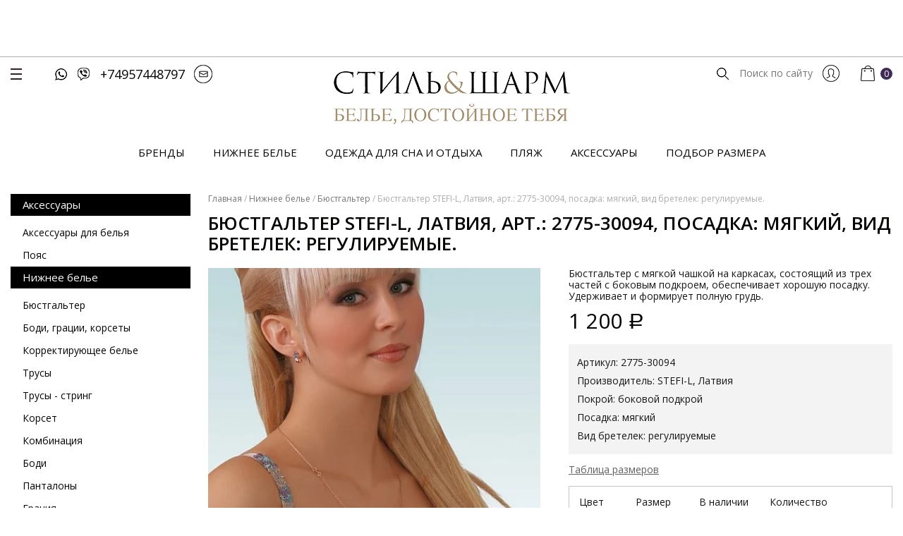

--- FILE ---
content_type: text/html; charset=UTF-8
request_url: https://style-sharm.ru/product/%D0%B1%D1%8E%D1%81%D1%82%D0%B3%D0%B0%D0%BB%D1%8C%D1%82%D0%B5%D1%80-stefi-l-%D0%BB%D0%B0%D1%82%D0%B2%D0%B8%D1%8F-%D0%B0%D1%80%D1%82-2775-30094-%D0%BF%D0%BE%D1%81%D0%B0%D0%B4%D0%BA%D0%B0-%D0%BC/
body_size: 15943
content:
<!DOCTYPE html>
<html>

<head>
    <meta charset="UTF-8" />
    <meta name="keywords" content="Нижнее белье,женское белье в спб,белье купить в Пскове, комплект, бюстгальтер, бюст, трусики, трусы, стринги,Шарм и Стиль, купальник, утяжка, корректирующее, для кормящих, интернет-магазин, большие размеры, rosme, lauma, stefi l" />

    <!-- favicon start -->
    <link rel="apple-touch-icon" sizes="57x57" href="https://style-sharm.ru/wp-content/themes/stylepant-theme/assets/images/favicon/apple-icon-57x57.png">
    <link rel="apple-touch-icon" sizes="60x60" href="https://style-sharm.ru/wp-content/themes/stylepant-theme/assets/images/favicon/apple-icon-60x60.png">
    <link rel="apple-touch-icon" sizes="72x72" href="https://style-sharm.ru/wp-content/themes/stylepant-theme/assets/images/favicon/apple-icon-72x72.png">
    <link rel="apple-touch-icon" sizes="76x76" href="https://style-sharm.ru/wp-content/themes/stylepant-theme/assets/images/favicon/apple-icon-76x76.png">
    <link rel="apple-touch-icon" sizes="114x114"
        href="https://style-sharm.ru/wp-content/themes/stylepant-theme/assets/images/favicon/apple-icon-114x114.png">
    <link rel="apple-touch-icon" sizes="120x120"
        href="https://style-sharm.ru/wp-content/themes/stylepant-theme/assets/images/favicon/apple-icon-120x120.png">
    <link rel="apple-touch-icon" sizes="144x144"
        href="https://style-sharm.ru/wp-content/themes/stylepant-theme/assets/images/favicon/apple-icon-144x144.png">
    <link rel="apple-touch-icon" sizes="152x152"
        href="https://style-sharm.ru/wp-content/themes/stylepant-theme/assets/images/favicon/apple-icon-152x152.png">
    <link rel="apple-touch-icon" sizes="180x180"
        href="https://style-sharm.ru/wp-content/themes/stylepant-theme/assets/images/favicon/apple-icon-180x180.png">
    <link rel="icon" type="image/png" sizes="192x192"
        href="https://style-sharm.ru/wp-content/themes/stylepant-theme/assets/images/favicon/android-icon-192x192.png">
    <link rel="icon" type="image/png" sizes="32x32"
        href="https://style-sharm.ru/wp-content/themes/stylepant-theme/assets/images/favicon/favicon-32x32.png">
    <link rel="icon" type="image/png" sizes="96x96"
        href="https://style-sharm.ru/wp-content/themes/stylepant-theme/assets/images/favicon/favicon-96x96.png">
    <link rel="icon" type="image/png" sizes="16x16"
        href="https://style-sharm.ru/wp-content/themes/stylepant-theme/assets/images/favicon/favicon-16x16.png">
    <link rel="manifest" href="https://style-sharm.ru/wp-content/themes/stylepant-theme/assets/images/favicon/manifest.json">

    <!-- favicon end -->

    <meta name="viewport" content="width=device-width, initial-scale=1.0">
    <link href="https://fonts.googleapis.com/css?family=Open+Sans:300,400,600,700,800&display=swap" rel="stylesheet">
    <link href="https://unpkg.com/aos@2.3.1/dist/aos.css" rel="stylesheet">
    <link rel="stylesheet" href="https://unpkg.com/swiper/swiper-bundle.min.css">
    <meta name='robots' content='index, follow, max-image-preview:large, max-snippet:-1, max-video-preview:-1' />

	<!-- This site is optimized with the Yoast SEO plugin v17.9 - https://yoast.com/wordpress/plugins/seo/ -->
	<title>Бюстгальтер STEFI-L, Латвия, арт.: 2775-30094, посадка: мягкий, вид бретелек: регулируемые. - купить с доставкой по России.</title>
	<meta name="description" content="Бюстгальтер STEFI-L, Латвия, арт.: 2775-30094, посадка: мягкий, вид бретелек: регулируемые. любых размеров в интернет-магазине style-sharm.ru. Сотни моделей женского белья европейских брендов." />
	<link rel="canonical" href="https://style-sharm.ru/product/бюстгальтер-stefi-l-латвия-арт-2775-30094-посадка-м/" />
	<meta property="og:locale" content="ru_RU" />
	<meta property="og:type" content="article" />
	<meta property="og:title" content="Бюстгальтер STEFI-L, Латвия, арт.: 2775-30094, посадка: мягкий, вид бретелек: регулируемые. - купить с доставкой по России." />
	<meta property="og:description" content="Бюстгальтер STEFI-L, Латвия, арт.: 2775-30094, посадка: мягкий, вид бретелек: регулируемые. любых размеров в интернет-магазине style-sharm.ru. Сотни моделей женского белья европейских брендов." />
	<meta property="og:url" content="https://style-sharm.ru/product/бюстгальтер-stefi-l-латвия-арт-2775-30094-посадка-м/" />
	<meta property="article:modified_time" content="2025-10-13T16:10:20+00:00" />
	<meta property="og:image" content="https://style-sharm.ru/wp-content/uploads/2022/01/fc01f5fb657711eb80e8d9a265588a0e_a85f2788702311eb80e9d19749f6b64a.jpg" />
	<meta property="og:image:width" content="449" />
	<meta property="og:image:height" content="600" />
	<meta property="og:image:type" content="image/jpeg" />
	<meta name="twitter:card" content="summary_large_image" />
	<script type="application/ld+json" class="yoast-schema-graph">{"@context":"https://schema.org","@graph":[{"@type":"WebSite","@id":"https://style-sharm.ru/#website","url":"https://style-sharm.ru/","name":"","description":"","inLanguage":"ru-RU"},{"@type":"ImageObject","@id":"https://style-sharm.ru/product/%d0%b1%d1%8e%d1%81%d1%82%d0%b3%d0%b0%d0%bb%d1%8c%d1%82%d0%b5%d1%80-stefi-l-%d0%bb%d0%b0%d1%82%d0%b2%d0%b8%d1%8f-%d0%b0%d1%80%d1%82-2775-30094-%d0%bf%d0%be%d1%81%d0%b0%d0%b4%d0%ba%d0%b0-%d0%bc/#primaryimage","inLanguage":"ru-RU","url":"https://style-sharm.ru/wp-content/uploads/2022/01/fc01f5fb657711eb80e8d9a265588a0e_a85f2788702311eb80e9d19749f6b64a.jpg","contentUrl":"https://style-sharm.ru/wp-content/uploads/2022/01/fc01f5fb657711eb80e8d9a265588a0e_a85f2788702311eb80e9d19749f6b64a.jpg","width":449,"height":600},{"@type":["WebPage","ItemPage"],"@id":"https://style-sharm.ru/product/%d0%b1%d1%8e%d1%81%d1%82%d0%b3%d0%b0%d0%bb%d1%8c%d1%82%d0%b5%d1%80-stefi-l-%d0%bb%d0%b0%d1%82%d0%b2%d0%b8%d1%8f-%d0%b0%d1%80%d1%82-2775-30094-%d0%bf%d0%be%d1%81%d0%b0%d0%b4%d0%ba%d0%b0-%d0%bc/#webpage","url":"https://style-sharm.ru/product/%d0%b1%d1%8e%d1%81%d1%82%d0%b3%d0%b0%d0%bb%d1%8c%d1%82%d0%b5%d1%80-stefi-l-%d0%bb%d0%b0%d1%82%d0%b2%d0%b8%d1%8f-%d0%b0%d1%80%d1%82-2775-30094-%d0%bf%d0%be%d1%81%d0%b0%d0%b4%d0%ba%d0%b0-%d0%bc/","name":"\u0411\u044e\u0441\u0442\u0433\u0430\u043b\u044c\u0442\u0435\u0440 STEFI-L, \u041b\u0430\u0442\u0432\u0438\u044f, \u0430\u0440\u0442.: 2775-30094, \u043f\u043e\u0441\u0430\u0434\u043a\u0430: \u043c\u044f\u0433\u043a\u0438\u0439, \u0432\u0438\u0434 \u0431\u0440\u0435\u0442\u0435\u043b\u0435\u043a: \u0440\u0435\u0433\u0443\u043b\u0438\u0440\u0443\u0435\u043c\u044b\u0435. - \u043a\u0443\u043f\u0438\u0442\u044c \u0441 \u0434\u043e\u0441\u0442\u0430\u0432\u043a\u043e\u0439 \u043f\u043e \u0420\u043e\u0441\u0441\u0438\u0438.","isPartOf":{"@id":"https://style-sharm.ru/#website"},"primaryImageOfPage":{"@id":"https://style-sharm.ru/product/%d0%b1%d1%8e%d1%81%d1%82%d0%b3%d0%b0%d0%bb%d1%8c%d1%82%d0%b5%d1%80-stefi-l-%d0%bb%d0%b0%d1%82%d0%b2%d0%b8%d1%8f-%d0%b0%d1%80%d1%82-2775-30094-%d0%bf%d0%be%d1%81%d0%b0%d0%b4%d0%ba%d0%b0-%d0%bc/#primaryimage"},"datePublished":"2022-01-07T20:51:01+00:00","dateModified":"2025-10-13T16:10:20+00:00","description":"\u0411\u044e\u0441\u0442\u0433\u0430\u043b\u044c\u0442\u0435\u0440 STEFI-L, \u041b\u0430\u0442\u0432\u0438\u044f, \u0430\u0440\u0442.: 2775-30094, \u043f\u043e\u0441\u0430\u0434\u043a\u0430: \u043c\u044f\u0433\u043a\u0438\u0439, \u0432\u0438\u0434 \u0431\u0440\u0435\u0442\u0435\u043b\u0435\u043a: \u0440\u0435\u0433\u0443\u043b\u0438\u0440\u0443\u0435\u043c\u044b\u0435. \u043b\u044e\u0431\u044b\u0445 \u0440\u0430\u0437\u043c\u0435\u0440\u043e\u0432 \u0432 \u0438\u043d\u0442\u0435\u0440\u043d\u0435\u0442-\u043c\u0430\u0433\u0430\u0437\u0438\u043d\u0435 style-sharm.ru. \u0421\u043e\u0442\u043d\u0438 \u043c\u043e\u0434\u0435\u043b\u0435\u0439 \u0436\u0435\u043d\u0441\u043a\u043e\u0433\u043e \u0431\u0435\u043b\u044c\u044f \u0435\u0432\u0440\u043e\u043f\u0435\u0439\u0441\u043a\u0438\u0445 \u0431\u0440\u0435\u043d\u0434\u043e\u0432.","breadcrumb":{"@id":"https://style-sharm.ru/product/%d0%b1%d1%8e%d1%81%d1%82%d0%b3%d0%b0%d0%bb%d1%8c%d1%82%d0%b5%d1%80-stefi-l-%d0%bb%d0%b0%d1%82%d0%b2%d0%b8%d1%8f-%d0%b0%d1%80%d1%82-2775-30094-%d0%bf%d0%be%d1%81%d0%b0%d0%b4%d0%ba%d0%b0-%d0%bc/#breadcrumb"},"inLanguage":"ru-RU","potentialAction":[{"@type":"ReadAction","target":["https://style-sharm.ru/product/%d0%b1%d1%8e%d1%81%d1%82%d0%b3%d0%b0%d0%bb%d1%8c%d1%82%d0%b5%d1%80-stefi-l-%d0%bb%d0%b0%d1%82%d0%b2%d0%b8%d1%8f-%d0%b0%d1%80%d1%82-2775-30094-%d0%bf%d0%be%d1%81%d0%b0%d0%b4%d0%ba%d0%b0-%d0%bc/"]}]},{"@type":"BreadcrumbList","@id":"https://style-sharm.ru/product/%d0%b1%d1%8e%d1%81%d1%82%d0%b3%d0%b0%d0%bb%d1%8c%d1%82%d0%b5%d1%80-stefi-l-%d0%bb%d0%b0%d1%82%d0%b2%d0%b8%d1%8f-%d0%b0%d1%80%d1%82-2775-30094-%d0%bf%d0%be%d1%81%d0%b0%d0%b4%d0%ba%d0%b0-%d0%bc/#breadcrumb","itemListElement":[{"@type":"ListItem","position":1,"name":"\u0413\u043b\u0430\u0432\u043d\u0430\u044f \u0441\u0442\u0440\u0430\u043d\u0438\u0446\u0430","item":"https://style-sharm.ru/"},{"@type":"ListItem","position":2,"name":"\u041c\u0430\u0433\u0430\u0437\u0438\u043d","item":"https://style-sharm.ru/shop/"},{"@type":"ListItem","position":3,"name":"\u0411\u044e\u0441\u0442\u0433\u0430\u043b\u044c\u0442\u0435\u0440 STEFI-L, \u041b\u0430\u0442\u0432\u0438\u044f, \u0430\u0440\u0442.: 2775-30094, \u043f\u043e\u0441\u0430\u0434\u043a\u0430: \u043c\u044f\u0433\u043a\u0438\u0439, \u0432\u0438\u0434 \u0431\u0440\u0435\u0442\u0435\u043b\u0435\u043a: \u0440\u0435\u0433\u0443\u043b\u0438\u0440\u0443\u0435\u043c\u044b\u0435."}]}]}</script>
	<!-- / Yoast SEO plugin. -->


<link rel='dns-prefetch' href='//s.w.org' />
<link rel="alternate" type="application/rss+xml" title=" &raquo; Лента комментариев к &laquo;Бюстгальтер STEFI-L, Латвия, арт.: 2775-30094, посадка: мягкий, вид бретелек: регулируемые.&raquo;" href="https://style-sharm.ru/product/%d0%b1%d1%8e%d1%81%d1%82%d0%b3%d0%b0%d0%bb%d1%8c%d1%82%d0%b5%d1%80-stefi-l-%d0%bb%d0%b0%d1%82%d0%b2%d0%b8%d1%8f-%d0%b0%d1%80%d1%82-2775-30094-%d0%bf%d0%be%d1%81%d0%b0%d0%b4%d0%ba%d0%b0-%d0%bc/feed/" />
<link rel='stylesheet' id='font-awesome-css'  href='https://style-sharm.ru/wp-content/plugins/woocommerce-ajax-filters/berocket/assets/css/font-awesome.min.css?ver=5.8.3' type='text/css' media='all' />
<link rel='stylesheet' id='berocket_aapf_widget-style-css'  href='https://style-sharm.ru/wp-content/plugins/woocommerce-ajax-filters/assets/frontend/css/fullmain.min.css?ver=1.6.1.2' type='text/css' media='all' />
<link rel='stylesheet' id='wc-blocks-vendors-style-css'  href='https://style-sharm.ru/wp-content/plugins/woocommerce/packages/woocommerce-blocks/build/wc-blocks-vendors-style.css?ver=6.5.1' type='text/css' media='all' />
<link rel='stylesheet' id='wc-blocks-style-css'  href='https://style-sharm.ru/wp-content/plugins/woocommerce/packages/woocommerce-blocks/build/wc-blocks-style.css?ver=6.5.1' type='text/css' media='all' />
<link rel='stylesheet' id='woocommerce-layout-css'  href='https://style-sharm.ru/wp-content/plugins/woocommerce/assets/css/woocommerce-layout.css?ver=6.1.0' type='text/css' media='all' />
<link rel='stylesheet' id='woocommerce-smallscreen-css'  href='https://style-sharm.ru/wp-content/plugins/woocommerce/assets/css/woocommerce-smallscreen.css?ver=6.1.0' type='text/css' media='only screen and (max-width: 768px)' />
<link rel='stylesheet' id='woocommerce-general-css'  href='https://style-sharm.ru/wp-content/plugins/woocommerce/assets/css/woocommerce.css?ver=6.1.0' type='text/css' media='all' />
<style id='woocommerce-inline-inline-css' type='text/css'>
.woocommerce form .form-row .required { visibility: visible; }
</style>
<link rel='stylesheet' id='suggestions-css'  href='https://style-sharm.ru/wp-content/plugins/woocommerce-dadata-master/custom/assets/css/suggestions.css?ver=5.8.3' type='text/css' media='all' />
<link rel='stylesheet' id='custom-css-css'  href='https://style-sharm.ru/wp-content/plugins/woocommerce-dadata-master/custom/style.css?ver=5.8.3' type='text/css' media='all' />
<link rel='stylesheet' id='materialdesignicons-css'  href='https://cdn.jsdelivr.net/npm/@mdi/font@4.x/css/materialdesignicons.min.css?ver=5.8.3' type='text/css' media='all' />
<link rel='stylesheet' id='vuitify-css'  href='https://style-sharm.ru/wp-content/themes/stylepant-theme/assets/css/vuitify.css?ver=1615893753' type='text/css' media='all' />
<link rel='stylesheet' id='main-css'  href='https://style-sharm.ru/wp-content/themes/stylepant-theme/assets/css/main.css?v=1.07&#038;ver=5.8.3' type='text/css' media='all' />
<link rel='stylesheet' id='mediacss-css'  href='https://style-sharm.ru/wp-content/themes/stylepant-theme/assets/css/media-requests.css?ver=1623852484' type='text/css' media='all' />
<script type='text/javascript' src='https://style-sharm.ru/wp-includes/js/jquery/jquery.min.js?ver=3.6.0' id='jquery-core-js'></script>
<script type='text/javascript' src='https://style-sharm.ru/wp-includes/js/jquery/ui/core.min.js?ver=1.12.1' id='jquery-ui-core-js'></script>
<script type='text/javascript' src='https://style-sharm.ru/wp-includes/js/jquery/ui/mouse.min.js?ver=1.12.1' id='jquery-ui-mouse-js'></script>
<script type='text/javascript' src='https://style-sharm.ru/wp-includes/js/jquery/ui/slider.min.js?ver=1.12.1' id='jquery-ui-slider-js'></script>
<script type='text/javascript' src='https://style-sharm.ru/wp-includes/js/jquery/ui/datepicker.min.js?ver=1.12.1' id='jquery-ui-datepicker-js'></script>
<script type='text/javascript' id='jquery-ui-datepicker-js-after'>
jQuery(document).ready(function(jQuery){jQuery.datepicker.setDefaults({"closeText":"\u0417\u0430\u043a\u0440\u044b\u0442\u044c","currentText":"\u0421\u0435\u0433\u043e\u0434\u043d\u044f","monthNames":["\u042f\u043d\u0432\u0430\u0440\u044c","\u0424\u0435\u0432\u0440\u0430\u043b\u044c","\u041c\u0430\u0440\u0442","\u0410\u043f\u0440\u0435\u043b\u044c","\u041c\u0430\u0439","\u0418\u044e\u043d\u044c","\u0418\u044e\u043b\u044c","\u0410\u0432\u0433\u0443\u0441\u0442","\u0421\u0435\u043d\u0442\u044f\u0431\u0440\u044c","\u041e\u043a\u0442\u044f\u0431\u0440\u044c","\u041d\u043e\u044f\u0431\u0440\u044c","\u0414\u0435\u043a\u0430\u0431\u0440\u044c"],"monthNamesShort":["\u042f\u043d\u0432","\u0424\u0435\u0432","\u041c\u0430\u0440","\u0410\u043f\u0440","\u041c\u0430\u0439","\u0418\u044e\u043d","\u0418\u044e\u043b","\u0410\u0432\u0433","\u0421\u0435\u043d","\u041e\u043a\u0442","\u041d\u043e\u044f","\u0414\u0435\u043a"],"nextText":"\u0414\u0430\u043b\u0435\u0435","prevText":"\u041d\u0430\u0437\u0430\u0434","dayNames":["\u0412\u043e\u0441\u043a\u0440\u0435\u0441\u0435\u043d\u044c\u0435","\u041f\u043e\u043d\u0435\u0434\u0435\u043b\u044c\u043d\u0438\u043a","\u0412\u0442\u043e\u0440\u043d\u0438\u043a","\u0421\u0440\u0435\u0434\u0430","\u0427\u0435\u0442\u0432\u0435\u0440\u0433","\u041f\u044f\u0442\u043d\u0438\u0446\u0430","\u0421\u0443\u0431\u0431\u043e\u0442\u0430"],"dayNamesShort":["\u0412\u0441","\u041f\u043d","\u0412\u0442","\u0421\u0440","\u0427\u0442","\u041f\u0442","\u0421\u0431"],"dayNamesMin":["\u0412\u0441","\u041f\u043d","\u0412\u0442","\u0421\u0440","\u0427\u0442","\u041f\u0442","\u0421\u0431"],"dateFormat":"dd.mm.yy","firstDay":1,"isRTL":false});});
</script>
<script type='text/javascript' id='berocket_aapf_widget-script-js-extra'>
/* <![CDATA[ */
var the_ajax_script = {"disable_ajax_loading":"","url_variable":"filters","url_mask":"%t%[%v%]","url_split":"|","nice_url_variable":"","nice_url_value_1":"","nice_url_value_2":"","nice_url_split":"","version":"1.6.1.2","number_style":["",".","2"],"current_language":"","current_page_url":"https:\/\/style-sharm.ru\/product\/%D0%B1%D1%8E%D1%81%D1%82%D0%B3%D0%B0%D0%BB%D1%8C%D1%82%D0%B5%D1%80-stefi-l-%D0%BB%D0%B0%D1%82%D0%B2%D0%B8%D1%8F-%D0%B0%D1%80%D1%82-2775-30094-%D0%BF%D0%BE%D1%81%D0%B0%D0%B4%D0%BA%D0%B0-%D0%BC","ajaxurl":"https:\/\/style-sharm.ru\/wp-admin\/admin-ajax.php","product_cat":"-1","product_taxonomy":"-1","s":"","products_holder_id":"div.archive-products-content","result_count_class":".woocommerce-result-count","ordering_class":"form.woocommerce-ordering","pagination_class":"nav.navigation.pagination","control_sorting":"1","seo_friendly_urls":"1","seo_uri_decode":"","slug_urls":"1","nice_urls":"","ub_product_count":"","ub_product_text":"","ub_product_button_text":"","default_sorting":"rating","first_page":"1","scroll_shop_top":"1","ajax_request_load":"1","ajax_request_load_style":"jquery","use_request_method":"get","no_products":"<div class=\"bapf_no_products\"><p class=\"woocommerce-info\">\u0422\u043e\u0432\u0430\u0440\u043e\u0432, \u0441\u043e\u043e\u0442\u0432\u0435\u0442\u0441\u0442\u0432\u0443\u044e\u0449\u0438\u0445 \u0432\u0430\u0448\u0435\u043c\u0443 \u0437\u0430\u043f\u0440\u043e\u0441\u0443, \u043d\u0435 \u043e\u0431\u043d\u0430\u0440\u0443\u0436\u0435\u043d\u043e.<\/p>\r\n<\/div>","recount_products":"1","pos_relative":"","woocommerce_removes":{"result_count":"","ordering":"","pagination":"","pagination_ajax":true},"pagination_ajax":"1","description_show":"click","description_hide":"click","hide_sel_value":"","hide_o_value":"","use_select2":"","hide_empty_value":"","hide_button_value":"","scroll_shop_top_px":"-180","load_image":"<div class=\"bapf_loader_page\"><div class=\"bapf_lcontainer\"><span class=\"bapf_loader\"><span class=\"bapf_lfirst\"><\/span><span class=\"bapf_lsecond\"><\/span><\/span><\/div><\/div>","translate":{"show_value":"\u041f\u043e\u043a\u0430\u0437\u0430\u0442\u044c \u0437\u043d\u0430\u0447\u0435\u043d\u0438\u0435(\u044f)","hide_value":"\u0421\u043a\u0440\u044b\u0442\u044c \u0437\u043d\u0430\u0447\u0435\u043d\u0438\u0435(\u044f)","unselect_all":"\u0421\u043d\u044f\u0442\u044c \u0432\u0441\u0435","nothing_selected":"\u041d\u0438\u0447\u0435\u0433\u043e \u043d\u0435 \u0432\u044b\u0431\u0440\u0430\u043d\u043e","products":"\u0442\u043e\u0432\u0430\u0440\u044b"},"trailing_slash":"1","pagination_base":"page","reload_changed_filters":""};
/* ]]> */
</script>
<script type='text/javascript' src='https://style-sharm.ru/wp-content/plugins/woocommerce-ajax-filters/assets/frontend/js/fullmain.min.js?ver=1.6.1.2' id='berocket_aapf_widget-script-js'></script>
<script type='text/javascript' src='https://style-sharm.ru/wp-content/plugins/wp-yandex-metrika/assets/YmEc.min.js?ver=1.1.4' id='wp-yandex-metrika_YmEc-js'></script>
<script type='text/javascript' src='https://style-sharm.ru/wp-content/plugins/wp-yandex-metrika/assets/frontend.min.js?ver=1.1.4' id='wp-yandex-metrika_frontend-js'></script>
<script type='text/javascript' src='https://www.googletagmanager.com/gtag/js?id=G-VBXW86GTJM' id='google-tag-manager-js'></script>
<script type='text/javascript' id='google-tag-manager-js-after'>
	window.dataLayer = window.dataLayer || [];
	function gtag(){dataLayer.push(arguments);}
	gtag('js', new Date());
	gtag('config', 'G-VBXW86GTJM', { 'send_page_view': false });
</script>
<script type='text/javascript' id='custom-js-js-extra'>
/* <![CDATA[ */
var php_vars = {"dadata_suggest_token":"d9034300656f3fe71b339adf2ffa60ce719a8340"};
/* ]]> */
</script>
<script type='text/javascript' src='https://style-sharm.ru/wp-content/plugins/woocommerce-dadata-master/custom/custom.js?ver=5.8.3' id='custom-js-js'></script>
<script type='text/javascript' src='https://style-sharm.ru/wp-content/plugins/woocommerce-dadata-master/custom/assets/js/jquery.suggestions.min.js?ver=5.8.3' id='jquery.suggestions.min-js'></script>
<link rel="https://api.w.org/" href="https://style-sharm.ru/wp-json/" /><link rel="alternate" type="application/json" href="https://style-sharm.ru/wp-json/wp/v2/product/687781" /><link rel="EditURI" type="application/rsd+xml" title="RSD" href="https://style-sharm.ru/xmlrpc.php?rsd" />
<link rel="wlwmanifest" type="application/wlwmanifest+xml" href="https://style-sharm.ru/wp-includes/wlwmanifest.xml" /> 

<link rel='shortlink' href='https://style-sharm.ru/?p=687781' />
	<style type="text/css">
		/* @font-face { font-family: "Rubl Sign"; src: url(https://style-sharm.ru/wp-content/plugins/saphali-woocommerce-lite/ruble.eot); } */
		
		@font-face { font-family: "rub-arial-regular"; src: url("https://style-sharm.ru/wp-content/plugins/saphali-woocommerce-lite/ruble-simb.woff"), url("https://style-sharm.ru/wp-content/plugins/saphali-woocommerce-lite/ruble-simb.ttf");
		}
		span.rur {
			font-family: rub-arial-regular;
			text-transform: uppercase;
		}
		span.rur span { display: none; }

		/* span.rur { font-family: "Rubl Sign"; text-transform: uppercase;}
		span.rur:before {top: 0.06em;left: 0.55em;content: '\2013'; position: relative;} */
	</style>
		<style></style>

<!-- Saphali Lite Version -->
<meta name="generator" content="Saphali Lite 1.8.13" />

		<script>
			document.documentElement.className = document.documentElement.className.replace( 'no-js', 'js' );
		</script>
			<noscript><style>.woocommerce-product-gallery{ opacity: 1 !important; }</style></noscript>
	        <!-- Yandex.Metrica counter -->
        <script type="text/javascript">
            (function (m, e, t, r, i, k, a) {
                m[i] = m[i] || function () {
                    (m[i].a = m[i].a || []).push(arguments)
                };
                m[i].l = 1 * new Date();
                k = e.createElement(t), a = e.getElementsByTagName(t)[0], k.async = 1, k.src = r, a.parentNode.insertBefore(k, a)
            })
            (window, document, "script", "https://mc.yandex.ru/metrika/tag.js", "ym");

            ym("86761742", "init", {
                clickmap: true,
                trackLinks: true,
                accurateTrackBounce: true,
                webvisor: true,
                ecommerce: "dataLayer",
                params: {
                    __ym: {
                        "ymCmsPlugin": {
                            "cms": "wordpress",
                            "cmsVersion":"5.8.3",
                            "pluginVersion": "1.1.4",
                            "ymCmsRip": "1296217342"
                        }
                    }
                }
            });
        </script>
        <noscript>
            <div><img src="https://mc.yandex.ru/watch/86761742" style="position:absolute; left:-9999px;" alt=""/>
            </div>
        </noscript>
        <!-- /Yandex.Metrica counter -->
        <link rel="icon" href="https://style-sharm.ru/wp-content/uploads/2021/10/logo-footer-4-100x100.png" sizes="32x32" />
<link rel="icon" href="https://style-sharm.ru/wp-content/uploads/2021/10/logo-footer-4.png" sizes="192x192" />
<link rel="apple-touch-icon" href="https://style-sharm.ru/wp-content/uploads/2021/10/logo-footer-4.png" />
<meta name="msapplication-TileImage" content="https://style-sharm.ru/wp-content/uploads/2021/10/logo-footer-4.png" />
		<style type="text/css" id="wp-custom-css">
			.sidebar-menu-item-name {
    color: #ffffff;
    background-color: #000000;
}

.product_thumbnails {
	display: grid;
    grid-template-columns: repeat(auto-fill, minmax(100px, 1fr));
    grid-gap: 7px;
    padding: 20px 0 50px;
}
.container {
    max-width: 1355px;

}
.single-product-top {
    display: grid;
    justify-content: space-evenly;
    justify-items: center;
    }
.numbers {
    border: 0.1px solid #9f8864;
}		</style>
		<!-- WooCommerce Google Analytics Integration -->
		<script type='text/javascript'>
			var gaProperty = 'G-VBXW86GTJM';
			var disableStr = 'ga-disable-' + gaProperty;
			if ( document.cookie.indexOf( disableStr + '=true' ) > -1 ) {
				window[disableStr] = true;
			}
			function gaOptout() {
				document.cookie = disableStr + '=true; expires=Thu, 31 Dec 2099 23:59:59 UTC; path=/';
				window[disableStr] = true;
			}
		</script><script async src="https://www.googletagmanager.com/gtag/js?id=G-VBXW86GTJM"></script>
		<script>
		window.dataLayer = window.dataLayer || [];
		function gtag(){dataLayer.push(arguments);}
		gtag('js', new Date());
		gtag('set', 'developer_id.dOGY3NW', true);

		gtag('config', 'G-VBXW86GTJM', {
			'allow_google_signals': true,
			'link_attribution': false,
			'anonymize_ip': true,
			'linker':{
				'domains': ["style-sharm.ru"],
				'allow_incoming': false,
			},
			'custom_map': {
				'dimension1': 'logged_in'
			},
			'logged_in': 'no'
		} );

		
		</script>
		
		<!-- /WooCommerce Google Analytics Integration -->
    <link rel="stylesheet" href="https://cdn.jsdelivr.net/npm/@fancyapps/ui@5/dist/fancybox/fancybox.css" />
<script src="https://cdn.jsdelivr.net/npm/@fancyapps/ui@5/dist/fancybox/fancybox.umd.js"></script>
</head>

<body class="product-template-default single single-product postid-687781 theme-stylepant-theme woocommerce woocommerce-page woocommerce-no-js">
    <div id="app">
    <header class="main-header">
     <div class="main-header-top">
        <div class="container">
         	<div class="main-header-left">
         		<button class="btn-hamburger btn-hamburger-1 js_hamburger"><span></span></button>
         		<div class="main-header-whatsapp"><a target="_blank" href="https://wa.me/79257448797"><img  alt="" data-src="https://style-sharm.ru/wp-content/themes/stylepant-theme/assets/images/whatsapp.png" class="lazyload" src="[data-uri]"></a></div>
         		<div class="main-header-viber"><a target="_blank" href="viber://add?number=79257448797"><img  alt="" data-src="https://style-sharm.ru/wp-content/themes/stylepant-theme/assets/images/viber.png" class="lazyload" src="[data-uri]"></a></div>
         		<div class="main-header-phone"><a href="tel:+74957448797">+74957448797</a></div>
         		<div class="main-header-email"><a href="mailto:info@style-sharm.ru"><img  alt="" data-src="https://style-sharm.ru/wp-content/themes/stylepant-theme/assets/images/email.png" class="lazyload" src="[data-uri]"></a></div>
         	</div>
         	<div class="main-header-logo"><a href="https://style-sharm.ru"><img  alt="" data-src="https://style-sharm.ru/wp-content/themes/stylepant-theme/assets/images/logo.png" class="lazyload" src="[data-uri]"></a></div>
         	<div class="main-header-right">
         		<div class="main-header-search">
         			<form role="search" method="get" action="https://style-sharm.ru" class="searchform group">
         				<input type="submit" value="" class="search-button">
    					<input required="required" type="text" name="s" id="s" placeholder="Поиск по сайту" class="search-text">
    				</form>
         		</div>
         		<div class="main-header-user">
                    
                        <a href="https://style-sharm.ru/my-account"><img  alt="" data-src="https://style-sharm.ru/wp-content/themes/stylepant-theme/assets/images/user.png" class="lazyload" src="[data-uri]"></a>

                        
  
         		</div>
                	<div class="main-header-cart"><a href="https://style-sharm.ru/cart"><img  alt="" data-src="https://style-sharm.ru/wp-content/themes/stylepant-theme/assets/images/cart.png" class="lazyload" src="[data-uri]"><span class="cart-quant">0</span></a></div>
         	</div>
        </div>
     </div>
     <div class="main-header-bottom">
     	<div class="main-header-menu">
     		<ul>
                     			    <li><a href="https://style-sharm.ru/brends/">Бренды</a></li>
                     			    <li><a href="https://style-sharm.ru/product-category/nizhnee-bele/">Нижнее белье</a></li>
                     			    <li><a href="https://style-sharm.ru/product-category/dlya-sna-i-otdyha-2/">Одежда для сна и отдыха</a></li>
                     			    <li><a href="https://style-sharm.ru/product-category/plyazh-2/">Пляж</a></li>
                     			    <li><a href="https://style-sharm.ru/product-category/aksessuary-dlya-belya/">Аксессуары</a></li>
                     			    <li><a href="https://style-sharm.ru/tablica-razmerov/">Подбор размера</a></li>
                     		</ul>
     	</div>
     </div>
    </header>
        <div class="hidden-menu_block">
            <button class="btn-hamburger btn-hamburger-1 js_hamburger active"><span></span></button>
     		<div class="hidden-menu_block-header">
     		<div class="hidden-menu_block-left">
     			<div class="hidden-block-logo"><a href="https://style-sharm.ru"><img  alt="" data-src="https://style-sharm.ru/wp-content/themes/stylepant-theme/assets/images/logo.png" class="lazyload" src="[data-uri]"></a></div>
     			<div class="hidden-menu_block-title"><h2>Премиальное нижнее белье для женщин любых размеров</h2></div>
     		</div>	
     		</div>
     		<div class="hidden-menu_block-content">
                <div class="hidden-menu_block-item">
                    <ul itemscope itemtype="http://www.schema.org/SiteNavigationElement">
                                                   <li><a href="https://style-sharm.ru/brends/" style="text-transform: uppercase">Бренды</a></li>
                                                    <li><a href="https://style-sharm.ru/product-category/nizhnee-bele/" style="text-transform: uppercase">Нижнее белье</a></li>
                                                    <li><a href="https://style-sharm.ru/product-category/dlya-sna-i-otdyha-2/" style="text-transform: uppercase">Одежда для сна и отдыха</a></li>
                                                    <li><a href="https://style-sharm.ru/product-category/plyazh-2/" style="text-transform: uppercase">Пляж</a></li>
                                                    <li><a href="https://style-sharm.ru/product-category/aksessuary-dlya-belya/" style="text-transform: uppercase">Аксессуары</a></li>
                                                    <li><a href="https://style-sharm.ru/tablica-razmerov/" style="text-transform: uppercase">Подбор размера</a></li>
                                            </ul>
                </div>
     			<div class="hidden-menu_block-item">
     				<ul>
          				                             <li><a href="https://style-sharm.ru/o-nas/">О нас</a></li>
                                                    <li><a href="https://style-sharm.ru/contacts/">Контакты</a></li>
                                                    <li><a href="https://style-sharm.ru/dostavka/">Доставка</a></li>
                                                    <li><a href="https://style-sharm.ru/oplata/">Оплата</a></li>
                                			</ul>
     			</div>
     		</div>
     		<div class="hidden-menu-socials">
     			<div class="socials">
      				<a target="_blank" href="https://vk.com/sharm_style" class="social">
      					<svg xmlns="http://www.w3.org/2000/svg" heigth="24px" width="24px" viewBox="0 0 363.301 363.301"><path d="M347.506 240.442c-7.91-9.495-16.899-18.005-25.592-26.235-3.091-2.927-6.287-5.953-9.368-8.962-8.845-8.648-9.167-11.897-2.164-21.72 4.845-6.771 9.982-13.551 14.95-20.108 4.506-5.949 9.166-12.101 13.632-18.273l.917-1.269c8.536-11.811 17.364-24.024 22.062-38.757 1.22-3.887 2.501-9.607-.428-14.39-2.927-4.779-8.605-6.237-12.622-6.918-1.987-.337-3.96-.383-5.791-.383l-55.901-.04-.462-.004c-8.452 0-14.148 3.983-17.412 12.178-3.116 7.83-6.539 16.168-10.445 24.096-7.773 15.787-17.645 33.97-31.93 49.135l-.604.645c-1.687 1.813-3.598 3.866-4.995 3.866-.214 0-.447-.041-.711-.124-2.959-1.153-4.945-8.316-4.855-11.648a6.35 6.35 0 00.002-.138l-.039-64.61c0-.224-.016-.446-.045-.668-1.422-10.503-4.572-17.041-16.474-19.372a4.923 4.923 0 00-.961-.094h-58.126c-9.47 0-14.688 3.849-19.593 9.61-1.324 1.54-4.08 4.746-2.714 8.635 1.386 3.947 5.885 4.791 7.35 5.065 7.272 1.384 11.371 5.832 12.532 13.604 2.027 13.496 2.276 27.901.784 45.334-.416 4.845-1.239 8.587-2.595 11.784-.315.746-1.432 3.181-2.571 3.182-.362 0-1.409-.142-3.316-1.456-4.509-3.089-7.808-7.497-11.654-12.942-13.084-18.491-24.065-38.861-33.575-62.288-3.527-8.624-10.114-13.452-18.556-13.594-9.276-.141-17.686-.209-25.707-.209-8.764 0-16.889.081-24.823.246-6.792.12-11.49 2.156-13.962 6.056-2.476 3.903-2.315 9.03.479 15.236 22.366 49.723 42.645 85.876 65.755 117.228 16.193 21.938 32.435 37.123 51.109 47.784 19.674 11.255 41.722 16.727 67.402 16.727 2.911 0 5.921-.071 8.956-.213 14.922-.727 20.458-6.128 21.158-20.657.333-7.425 1.145-15.212 4.795-21.853 2.304-4.184 4.452-4.184 5.158-4.184 1.36 0 3.046.626 4.857 1.799 3.248 2.12 6.033 4.96 8.316 7.441 2.149 2.357 4.274 4.738 6.401 7.12 4.59 5.141 9.336 10.456 14.294 15.497 10.852 11.041 22.807 15.897 36.538 14.843h51.252c.109 0 .219-.004.328-.011 5.107-.337 9.53-3.17 12.135-7.772 3.227-5.701 3.162-12.974-.174-19.46-3.785-7.334-8.695-13.6-12.997-18.759z"/>
      				</a>
      				<a target="_blank" href="https://www.instagram.com/belie_sharm_i_style" class="social">
      					<svg xmlns="http://www.w3.org/2000/svg" viewBox="0 0 512 512"><path d="M352 0H160C71.648 0 0 71.648 0 160v192c0 88.352 71.648 160 160 160h192c88.352 0 160-71.648 160-160V160C512 71.648 440.352 0 352 0zm112 352c0 61.76-50.24 112-112 112H160c-61.76 0-112-50.24-112-112V160C48 98.24 98.24 48 160 48h192c61.76 0 112 50.24 112 112v192z"/><path d="M256 128c-70.688 0-128 57.312-128 128s57.312 128 128 128 128-57.312 128-128-57.312-128-128-128zm0 208c-44.096 0-80-35.904-80-80 0-44.128 35.904-80 80-80s80 35.872 80 80c0 44.096-35.904 80-80 80z"/><circle cx="393.6" cy="118.4" r="17.056"/></svg>
      				</a>
    			</div>
     		</div>
     </div><main class='main-content'>
<body class="product-template-default single single-product postid-6079 wp-embed-responsive theme-yith-proteo woocommerce woocommerce-page woocommerce-js animatedParent proteo_post_layout_standard woocommerce-active yith-proteo-products-hover-glow yith-proteo-add-to-cart-style-unstyled_button yith-proteo-product-loop-add-to-cart-position-classic static-header" data-aos-easing="ease" data-aos-duration="400" data-aos-delay="0" style="padding-top: 65px;">
	<div class="archive-product-block">
		<div class="container">
			<div class="archive-product-sidebar">
    <div class="sidebar-menu-item">
        <ul>
                            <li>
                    <a class="sidebar-menu-item-name" href="https://style-sharm.ru/product-category/aksessuary-dlya-belya/">Аксессуары</a>
                                            <ul class="sidebar-menu-content"> 
                            
                            <li  data-id="2048">
                                <a href="https://style-sharm.ru/product-category/aksessuary-dlya-belya/%d0%b0%d0%ba%d1%81%d0%b5%d1%81%d1%81%d1%83%d0%b0%d1%80%d1%8b-%d0%b4%d0%bb%d1%8f-%d0%b1%d0%b5%d0%bb%d1%8c%d1%8f/">Аксессуары для белья</a>
                            </li>
                            
                            <li  data-id="1892">
                                <a href="https://style-sharm.ru/product-category/aksessuary-dlya-belya/poyas/">Пояс</a>
                            </li>
                                                </ul>
                                    </li>
                            <li>
                    <a class="sidebar-menu-item-name" href="https://style-sharm.ru/product-category/nizhnee-bele/">Нижнее белье</a>
                                            <ul class="sidebar-menu-content"> 
                            
                            <li  data-id="1653">
                                <a href="https://style-sharm.ru/product-category/nizhnee-bele/byustgalter/">Бюстгальтер</a>
                            </li>
                            
                            <li  data-id="1654">
                                <a href="https://style-sharm.ru/product-category/nizhnee-bele/bodi-graczii-korsety-2/">Боди, грации, корсеты</a>
                            </li>
                            
                            <li  data-id="1657">
                                <a href="https://style-sharm.ru/product-category/nizhnee-bele/korrektiruyushhee-bele-2/">Корректирующее белье</a>
                            </li>
                            
                            <li  data-id="1951">
                                <a href="https://style-sharm.ru/product-category/nizhnee-bele/trusy/">Трусы</a>
                            </li>
                            
                            <li  data-id="1966">
                                <a href="https://style-sharm.ru/product-category/nizhnee-bele/trusy-string/">Трусы - стринг</a>
                            </li>
                            
                            <li  data-id="1656">
                                <a href="https://style-sharm.ru/product-category/nizhnee-bele/bodi-graczii-korsety-2/korset-2/">Корсет</a>
                            </li>
                            
                            <li  data-id="1968">
                                <a href="https://style-sharm.ru/product-category/nizhnee-bele/bodi-graczii-korsety-2/kombinacija/">Комбинация</a>
                            </li>
                            
                            <li  data-id="1969">
                                <a href="https://style-sharm.ru/product-category/nizhnee-bele/bodi-graczii-korsety-2/bodi/">Боди</a>
                            </li>
                            
                            <li  data-id="1658">
                                <a href="https://style-sharm.ru/product-category/nizhnee-bele/korrektiruyushhee-bele-2/pantalony/">Панталоны</a>
                            </li>
                            
                            <li  data-id="1655">
                                <a href="https://style-sharm.ru/product-category/nizhnee-bele/korrektiruyushhee-bele-2/gracziya-2/">Грация</a>
                            </li>
                            
                            <li  data-id="1659">
                                <a href="https://style-sharm.ru/product-category/nizhnee-bele/korrektiruyushhee-bele-2/kombinezon-2/">Комбинезон</a>
                            </li>
                                                </ul>
                                    </li>
                            <li>
                    <a class="sidebar-menu-item-name" href="https://style-sharm.ru/product-category/plyazh-2/">Пляж</a>
                                            <ul class="sidebar-menu-content"> 
                            
                            <li  data-id="1893">
                                <a href="https://style-sharm.ru/product-category/plyazh-2/plyazhnaya-odezhda/">Пляжная одежда</a>
                            </li>
                            
                            <li  data-id="1663">
                                <a href="https://style-sharm.ru/product-category/plyazh-2/razdelnye-kupalniki-2/">Раздельные купальники</a>
                            </li>
                            
                            <li  data-id="1664">
                                <a href="https://style-sharm.ru/product-category/plyazh-2/slitnye-kupalniki-2/">Слитные купальники</a>
                            </li>
                                                </ul>
                                    </li>
                            <li>
                    <a class="sidebar-menu-item-name" href="https://style-sharm.ru/product-category/zhenskaya-odezhda/">Женская одежда</a>
                                            <ul class="sidebar-menu-content"> 
                            
                            <li  data-id="1912">
                                <a href="https://style-sharm.ru/product-category/zhenskaya-odezhda/bridzhi/">Бриджи</a>
                            </li>
                            
                            <li  data-id="1894">
                                <a href="https://style-sharm.ru/product-category/zhenskaya-odezhda/dzhemper/">Джемпер</a>
                            </li>
                            
                            <li  data-id="1895">
                                <a href="https://style-sharm.ru/product-category/zhenskaya-odezhda/zhaket/">Жакет</a>
                            </li>
                            
                            <li  data-id="1666">
                                <a href="https://style-sharm.ru/product-category/zhenskaya-odezhda/legginsy-2/">Леггинсы</a>
                            </li>
                            
                            <li  data-id="1667">
                                <a href="https://style-sharm.ru/product-category/zhenskaya-odezhda/bryuki/">Брюки</a>
                            </li>
                            
                            <li  data-id="1668">
                                <a href="https://style-sharm.ru/product-category/zhenskaya-odezhda/yubki/">Юбки</a>
                            </li>
                            
                            <li  data-id="1669">
                                <a href="https://style-sharm.ru/product-category/zhenskaya-odezhda/platya/">Платья</a>
                            </li>
                            
                            <li  data-id="1670">
                                <a href="https://style-sharm.ru/product-category/zhenskaya-odezhda/shorty-2/">Шорты</a>
                            </li>
                            
                            <li  data-id="1671">
                                <a href="https://style-sharm.ru/product-category/zhenskaya-odezhda/zhilet/">Жилет</a>
                            </li>
                            
                            <li  data-id="1673">
                                <a href="https://style-sharm.ru/product-category/zhenskaya-odezhda/kapri/">Капри</a>
                            </li>
                            
                            <li  data-id="1970">
                                <a href="https://style-sharm.ru/product-category/zhenskaya-odezhda/bluza/">Блуза</a>
                            </li>
                            
                            <li  data-id="1971">
                                <a href="https://style-sharm.ru/product-category/zhenskaya-odezhda/top/">Топ</a>
                            </li>
                                                </ul>
                                    </li>
                            <li>
                    <a class="sidebar-menu-item-name" href="https://style-sharm.ru/product-category/dlya-sna-i-otdyha-2/">Для сна и отдыха</a>
                                            <ul class="sidebar-menu-content"> 
                            
                            <li  data-id="1675">
                                <a href="https://style-sharm.ru/product-category/dlya-sna-i-otdyha-2/domashnyaya-odezhda-2/">Домашняя одежда</a>
                            </li>
                            
                            <li  data-id="1676">
                                <a href="https://style-sharm.ru/product-category/dlya-sna-i-otdyha-2/domashnyaya-odezhda-2/majka-2/">Майка</a>
                            </li>
                            
                            <li  data-id="1677">
                                <a href="https://style-sharm.ru/product-category/dlya-sna-i-otdyha-2/domashnyaya-odezhda-2/halat-2/">Халат</a>
                            </li>
                            
                            <li  data-id="1678">
                                <a href="https://style-sharm.ru/product-category/dlya-sna-i-otdyha-2/domashnyaya-odezhda-2/komplekt/">Комплект</a>
                            </li>
                            
                            <li  data-id="1679">
                                <a href="https://style-sharm.ru/product-category/dlya-sna-i-otdyha-2/domashnyaya-odezhda-2/nochnaya-sorochka/">Ночная сорочка</a>
                            </li>
                            
                            <li  data-id="1972">
                                <a href="https://style-sharm.ru/product-category/dlya-sna-i-otdyha-2/domashnyaya-odezhda-2/pizhama/">Пижама</a>
                            </li>
                            
                            <li  data-id="1973">
                                <a href="https://style-sharm.ru/product-category/dlya-sna-i-otdyha-2/domashnyaya-odezhda-2/plate/">Платье</a>
                            </li>
                                                </ul>
                                    </li>
                    </ul>
    </div>
</div>			<div class="archive-products-main">
				<nav class="woocommerce-breadcrumb"><a href="https://style-sharm.ru">Главная</a>&nbsp;&#47;&nbsp;<a href="https://style-sharm.ru/product-category/nizhnee-bele/">Нижнее белье</a>&nbsp;&#47;&nbsp;<a href="https://style-sharm.ru/product-category/nizhnee-bele/byustgalter/">Бюстгальтер</a>&nbsp;&#47;&nbsp;Бюстгальтер STEFI-L, Латвия, арт.: 2775-30094, посадка: мягкий, вид бретелек: регулируемые.</nav>
				<div class="all-page-title">
					<h1>Бюстгальтер STEFI-L, Латвия, арт.: 2775-30094, посадка: мягкий, вид бретелек: регулируемые.</h1>
				</div>
               <div class="single-product-top product-for-record" id-product="687781">
	
					<div class="images">
    <div class="woocommerce-product-gallery__image">
                    <a href="https://style-sharm.ru/wp-content/uploads/2022/01/fc01f5fb657711eb80e8d9a265588a0e_a85f2788702311eb80e9d19749f6b64a.jpg" 
               data-fancybox="product-gallery" 
               data-caption="Бюстгальтер STEFI-L, Латвия, арт.: 2775-30094, посадка: мягкий, вид бретелек: регулируемые." 
               itemprop="image" 
               class="woocommerce-main-image">
                <img width="762" height="1100" 
                      
                     alt="Бюстгальтер STEFI-L, Латвия, арт.: 2775-30094, посадка: мягкий, вид бретелек: регулируемые." 
                     loading="lazy" 
                     srcset="https://style-sharm.ru/wp-content/uploads/2022/01/fc01f5fb657711eb80e8d9a265588a0e_a85f2788702311eb80e9d19749f6b64a.jpg" 
                      
                     title="Бюстгальтер STEFI-L, Латвия, арт.: 2775-30094, посадка: мягкий, вид бретелек: регулируемые." data-src="https://style-sharm.ru/wp-content/uploads/2022/01/fc01f5fb657711eb80e8d9a265588a0e_a85f2788702311eb80e9d19749f6b64a.jpg" data-sizes="(max-width: 762px) 100vw, 762px" class="lazyload" src="[data-uri]">
            </a>
                
        <div class="product_thumbnails">
                    </div>
    </div>
</div>

       
					<div class="product-info">
						<div class="product-info-top">
							<p>Бюстгальтер с мягкой чашкой на каркасах, состоящий из трех частей с боковым подкроем, обеспечивает хорошую посадку. Удерживает и формирует полную грудь.</p>
						</div>
						<div class="product-price"><span class="woocommerce-Price-amount amount"><bdi>1 200&nbsp;<span class="woocommerce-Price-currencySymbol"><span class=rur >&#x440;<span>&#x443;&#x431;.</span></span></span></bdi></span></div>
						<div class="product-info-middle">

										            	    <p>Артикул: 2775-30094</p>
			                			                			                    <p>Производитель: STEFI-L, Латвия</p>
			                			                			                    <p>Покрой: боковой подкрой</p>
			                			                			                			                    <p>Посадка: мягкий</p>
			                			                			                			                			                    <p>Вид бретелек: регулируемые</p>
			                			                						</div>
						<a class="product-sizes-table" target="_blank" href="https://style-sharm.ru/tablica-razmerov">Таблица размеров</a>
						<div class="product-info-bottom">
														<div class="add-to-cart-table">
								<div class="add-to-cart-header">
									<div class="add-to-cart-column">Цвет</div>
									<div class="add-to-cart-column">Размер</div>
									<div class="add-to-cart-column">В наличии</div>
									<div class="add-to-cart-column">Количество</div>
								</div>
								<div class="add-to-cart-row" v-for="variation in productVariations">
									<div class="add-to-cart-column">(( variation.value ))</div>
									<div class="add-to-cart-column">(( variation.label ))</div>
									<div class="add-to-cart-column">(( variation.stock_quantity ))</div>									
										<addcart count='1' :max-count="variation.stock_quantity" :product_id="variation.id"></addcart>
								</div>		
							</div>
													</div>
					</div>
				</div>
				<div class="single-product-bottom">
									<div class="single-product-bottom-slider">
						<div class="single-product-bottom-slider-name">Ещё из коллекции</div>
						<div class="popular-slick">
														<div class="popular-slick-content">
								<a class="products-item-link" href="https://style-sharm.ru/product/bjustgalter-428910/">
	<div class="products-item-image">
					<img  alt="" data-src="https://style-sharm.ru/wp-content/uploads/2021/08/9534c26239da11eb80e08a9965c69ed2_9534c26439da11eb80e08a9965c69ed2-300x300.jpg" class="lazyload" src="[data-uri]">
					</div>
	<div class="product-item-name"><h4>Бюстгальтер ROSME, Латвия, арт.: 428910, посадка: Push-up (пуш-ап) поролон, вид бретелек: регулируем</h4></div>
	<div class="products-item-price">
		                            <div class="catalog_current-price"><bdi>700<span class=rur >&#x440;<span>&#x443;&#x431;.</bdi> </div> 
             
                       
	</div>
</a>
							</div>
														<div class="popular-slick-content">
								<a class="products-item-link" href="https://style-sharm.ru/product/%d0%b1%d1%8e%d1%81%d1%82%d0%b3%d0%b0%d0%bb%d1%8c%d1%82%d0%b5%d1%80-stefi-l-%d0%bb%d0%b0%d1%82%d0%b2%d0%b8%d1%8f-%d0%b0%d1%80%d1%82-1945-29988-%d0%bf%d0%be%d1%81%d0%b0%d0%b4%d0%ba%d0%b0-balconett/">
	<div class="products-item-image">
					<img  alt="" data-src="https://style-sharm.ru/wp-content/uploads/2022/01/6e6d9722657711eb80e8d9a265588a0e_43aab63d781611eb80e9d19749f6b64a-225x300.jpg" class="lazyload" src="[data-uri]">
					</div>
	<div class="product-item-name"><h4>Бюстгальтер STEFI-L, Латвия, арт.: 1945-29988, посадка: Balconett (балконет), вид бретелек: регулиру</h4></div>
	<div class="products-item-price">
		                            <div class="catalog_current-price"><bdi>1 900<span class=rur >&#x440;<span>&#x443;&#x431;.</bdi> </div> 
             
                       
	</div>
</a>
							</div>
														<div class="popular-slick-content">
								<a class="products-item-link" href="https://style-sharm.ru/product/%d0%b1%d1%8e%d1%81%d1%82%d0%b3%d0%b0%d0%bb%d1%8c%d1%82%d0%b5%d1%80-stefi-l-%d0%bb%d0%b0%d1%82%d0%b2%d0%b8%d1%8f-%d0%b0%d1%80%d1%82-2645-33392-%d0%bf%d0%be%d1%81%d0%b0%d0%b4%d0%ba%d0%b0-%d0%bc/">
	<div class="products-item-image">
					<img  alt="" data-src="https://style-sharm.ru/wp-content/uploads/2022/01/f04aa867657711eb80e8d9a265588a0e_a85f2782702311eb80e9d19749f6b64a-225x300.jpg" class="lazyload" src="[data-uri]">
					</div>
	<div class="product-item-name"><h4>Бюстгальтер STEFI-L, Латвия, арт.: 2645-33392, посадка: мягкий, вид бретелек: регулируемые.</h4></div>
	<div class="products-item-price">
		                            <div class="catalog_current-price"><bdi>3 200<span class=rur >&#x440;<span>&#x443;&#x431;.</bdi> </div> 
             
                       
	</div>
</a>
							</div>
														<div class="popular-slick-content">
								<a class="products-item-link" href="https://style-sharm.ru/product/bjustgalter-2105-22512/">
	<div class="products-item-image">
					<img  alt="" data-src="https://style-sharm.ru/wp-content/uploads/2021/04/dc2e241839d911eb80e08a9965c69ed2_f61f92a8dc5711ed80feb571fac5c5cf-225x300.png" class="lazyload" src="[data-uri]">
					</div>
	<div class="product-item-name"><h4>Бюстгальтер STEFI-L, Латвия, арт.: 2105-22512, посадка: Balconett (балконет), вид бретелек: цельнокр</h4></div>
	<div class="products-item-price">
		                            <div class="catalog_current-price"><bdi>1 100<span class=rur >&#x440;<span>&#x443;&#x431;.</bdi> </div> 
             
                       
	</div>
</a>
							</div>
														<div class="popular-slick-content">
								<a class="products-item-link" href="https://style-sharm.ru/product/%d0%b1%d1%8e%d1%81%d1%82%d0%b3%d0%b0%d0%bb%d1%8c%d1%82%d0%b5%d1%80-stefi-l-%d0%bb%d0%b0%d1%82%d0%b2%d0%b8%d1%8f-%d0%b0%d1%80%d1%82-2965-30841-%d0%bf%d0%be%d1%81%d0%b0%d0%b4%d0%ba%d0%b0-%d0%bc/">
	<div class="products-item-image">
					<img  alt="" data-src="https://style-sharm.ru/wp-content/uploads/2022/01/1379bf18657811eb80e8d9a265588a0e_a85f2772702311eb80e9d19749f6b64a-225x300.jpg" class="lazyload" src="[data-uri]">
					</div>
	<div class="product-item-name"><h4>Бюстгальтер STEFI-L, Латвия, арт.: 2965-30841, посадка: мягкий, вид бретелек: регулируемые.</h4></div>
	<div class="products-item-price">
		                            <div class="catalog_current-price"><bdi>1 300<span class=rur >&#x440;<span>&#x443;&#x431;.</bdi> </div> 
             
                       
	</div>
</a>
							</div>
														<div class="popular-slick-content">
								<a class="products-item-link" href="https://style-sharm.ru/product/bjustgalter-1945-8614/">
	<div class="products-item-image">
					<img  alt="" data-src="https://style-sharm.ru/wp-content/uploads/2021/04/bb0673c239d911eb80e08a9965c69ed2_bb0673c439d911eb80e08a9965c69ed2-300x300.jpg" class="lazyload" src="[data-uri]">
					</div>
	<div class="product-item-name"><h4>Бюстгальтер STEFI-L, Латвия, арт.: 1945-8614, посадка: Balconett (балконет), вид бретелек: регулируе</h4></div>
	<div class="products-item-price">
		                            <div class="catalog_current-price"><bdi>700<span class=rur >&#x440;<span>&#x443;&#x431;.</bdi> </div> 
             
                       
	</div>
</a>
							</div>
														<div class="popular-slick-content">
								<a class="products-item-link" href="https://style-sharm.ru/product/bjustgalter-lauma-latvija-art-09110-posadka-push-up-p/">
	<div class="products-item-image">
					<img  alt="" data-src="https://style-sharm.ru/wp-content/uploads/2021/10/267f732e39d911eb80e08a9965c69ed2_7a817911ed4711ec80f6911ca1c591a2-200x300.jpg" class="lazyload" src="[data-uri]">
					</div>
	<div class="product-item-name"><h4>Бюстгальтер LAUMA, Латвия, арт.: 09110, посадка: Push-up (пуш-ап) поролон, вид бретелек: съемные.</h4></div>
	<div class="products-item-price">
		                            <div class="catalog_current-price"><bdi>700<span class=rur >&#x440;<span>&#x443;&#x431;.</bdi> </div> 
             
                       
	</div>
</a>
							</div>
														<div class="popular-slick-content">
								<a class="products-item-link" href="https://style-sharm.ru/product/%d0%b1%d1%8e%d1%81%d1%82%d0%b3%d0%b0%d0%bb%d1%8c%d1%82%d0%b5%d1%80-stefi-l-%d0%bb%d0%b0%d1%82%d0%b2%d0%b8%d1%8f-%d0%b0%d1%80%d1%82-3821-34695/">
	<div class="products-item-image">
					<img  alt="" data-src="https://style-sharm.ru/wp-content/uploads/2022/06/57a80026ec7b11ec80f6911ca1c591a2_57a80029ec7b11ec80f6911ca1c591a2-225x300.jpg" class="lazyload" src="[data-uri]">
					</div>
	<div class="product-item-name"><h4>Бюстгальтер STEFI-L, Латвия, арт.: 3821-34695</h4></div>
	<div class="products-item-price">
		                            <div class="catalog_current-price"><bdi>3 600<span class=rur >&#x440;<span>&#x443;&#x431;.</bdi> </div> 
             
                       
	</div>
</a>
							</div>
														<div class="popular-slick-content">
								<a class="products-item-link" href="https://style-sharm.ru/product/%d0%b1%d1%8e%d1%81%d1%82%d0%b3%d0%b0%d0%bb%d1%8c%d1%82%d0%b5%d1%80-stefi-l-%d0%bb%d0%b0%d1%82%d0%b2%d0%b8%d1%8f-%d0%b0%d1%80%d1%82-1945-23580-%d0%bf%d0%be%d1%81%d0%b0%d0%b4%d0%ba%d0%b0-balconett/">
	<div class="products-item-image">
					<img  alt="" data-src="https://style-sharm.ru/wp-content/uploads/2022/01/b29d856039d911eb80e08a9965c69ed2_f49b637b783011ec80f3c918c7cd64bd-206x300.png" class="lazyload" src="[data-uri]">
					</div>
	<div class="product-item-name"><h4>Бюстгальтер STEFI-L, Латвия, арт.: 1945-23580, посадка: Balconett (балконет), вид бретелек: регулиру</h4></div>
	<div class="products-item-price">
		                            <div class="catalog_current-price"><bdi>1 300<span class=rur >&#x440;<span>&#x443;&#x431;.</bdi> </div> 
             
                       
	</div>
</a>
							</div>
														<div class="popular-slick-content">
								<a class="products-item-link" href="https://style-sharm.ru/product/%d0%b1%d1%8e%d1%81%d1%82%d0%b3%d0%b0%d0%bb%d1%8c%d1%82%d0%b5%d1%80-stefi-l-%d0%bb%d0%b0%d1%82%d0%b2%d0%b8%d1%8f-%d0%b0%d1%80%d1%82-2328-25607-%d0%bf%d0%be%d1%81%d0%b0%d0%b4%d0%ba%d0%b0-balconett/">
	<div class="products-item-image">
					<img  alt="" data-src="https://style-sharm.ru/wp-content/uploads/2022/01/9bf3e8cdb30311eb80ebde1c2a99db0f_f13bca832e9a11ed80f8b9f15ef9de5f-172x300.jpg" class="lazyload" src="[data-uri]">
					</div>
	<div class="product-item-name"><h4>Бюстгальтер STEFI-L, Латвия, арт.: 2328-25607, посадка: Balconett (балконет), вид бретелек: цельнокр</h4></div>
	<div class="products-item-price">
		                            <div class="catalog_current-price"><bdi>2 900<span class=rur >&#x440;<span>&#x443;&#x431;.</bdi> </div> 
             
                       
	</div>
</a>
							</div>
													</div>
					</div>
									<section class="single-product-bottom-slider products-viewed products-viewed--viewed" v-if="viewedProducts.length > 0">

    <div class="single-product-bottom-slider-name">Вы смотрели</div>
        <transition-group name="products" tag="section" class="viewed-slick">
            <template v-if="viewedProducts.length > 0" v-for="(product, index) in viewedProducts">
                <product-item :product="product" class="products-item--viewed" :key='index'></product-item>
            </template>
        </transition-group>

</section>									</div>
			</div>
		</div>
	</div>
</main>
<div></div>
<div></div>

</body>
<footer class="main-footer">
<div class="footer-content">
	<div class="container">
		<div class="main-footer-logo">
			<a href="https://style-sharm.ru">
				<img  alt="" data-src="https://style-sharm.ru/wp-content/themes/stylepant-theme/assets/images/logo-footer.png" class="lazyload" src="[data-uri]">
			</a>
		</div>
		<div class="main-footer-info">
			<div class="main-footer-info-item">
				<div class="main-footer-info-name">Часы работы:</div>
				<p style="font-size: 14px;color: #313131;">ПН-ПТ: 09:00 – 18:00</p>
			</div>
			<div class="main-footer-info-item">
				<div class="main-footer-info-name">Бесплатная консультация:</div>
				<a href="tel:+74957448797" class="main-footer-info-phone">+74957448797</a>
			</div>
			
			<div class="main-footer-info-item">
				<div class="main-footer-info-name">Напишите нам:</div>
				<a href="mailto:info@style-sharm.ru" class="main-footer-info-email">info@style-sharm.ru</a>
			</div>
			<div class="main-footer-info-item">
				<div class="main-footer-info-name">Присоединяйтесь к нам в соц. сетях:</div>
         		<div class="footer-socials">
         			<a target="_blank" href="https://vk.com/sharm_style" class="vk">
         				<svg xmlns="http://www.w3.org/2000/svg" heigth="12px" width="12px" viewBox="0 0 363.301 363.301"><path d="M347.506 240.442c-7.91-9.495-16.899-18.005-25.592-26.235-3.091-2.927-6.287-5.953-9.368-8.962-8.845-8.648-9.167-11.897-2.164-21.72 4.845-6.771 9.982-13.551 14.95-20.108 4.506-5.949 9.166-12.101 13.632-18.273l.917-1.269c8.536-11.811 17.364-24.024 22.062-38.757 1.22-3.887 2.501-9.607-.428-14.39-2.927-4.779-8.605-6.237-12.622-6.918-1.987-.337-3.96-.383-5.791-.383l-55.901-.04-.462-.004c-8.452 0-14.148 3.983-17.412 12.178-3.116 7.83-6.539 16.168-10.445 24.096-7.773 15.787-17.645 33.97-31.93 49.135l-.604.645c-1.687 1.813-3.598 3.866-4.995 3.866-.214 0-.447-.041-.711-.124-2.959-1.153-4.945-8.316-4.855-11.648a6.35 6.35 0 00.002-.138l-.039-64.61c0-.224-.016-.446-.045-.668-1.422-10.503-4.572-17.041-16.474-19.372a4.923 4.923 0 00-.961-.094h-58.126c-9.47 0-14.688 3.849-19.593 9.61-1.324 1.54-4.08 4.746-2.714 8.635 1.386 3.947 5.885 4.791 7.35 5.065 7.272 1.384 11.371 5.832 12.532 13.604 2.027 13.496 2.276 27.901.784 45.334-.416 4.845-1.239 8.587-2.595 11.784-.315.746-1.432 3.181-2.571 3.182-.362 0-1.409-.142-3.316-1.456-4.509-3.089-7.808-7.497-11.654-12.942-13.084-18.491-24.065-38.861-33.575-62.288-3.527-8.624-10.114-13.452-18.556-13.594-9.276-.141-17.686-.209-25.707-.209-8.764 0-16.889.081-24.823.246-6.792.12-11.49 2.156-13.962 6.056-2.476 3.903-2.315 9.03.479 15.236 22.366 49.723 42.645 85.876 65.755 117.228 16.193 21.938 32.435 37.123 51.109 47.784 19.674 11.255 41.722 16.727 67.402 16.727 2.911 0 5.921-.071 8.956-.213 14.922-.727 20.458-6.128 21.158-20.657.333-7.425 1.145-15.212 4.795-21.853 2.304-4.184 4.452-4.184 5.158-4.184 1.36 0 3.046.626 4.857 1.799 3.248 2.12 6.033 4.96 8.316 7.441 2.149 2.357 4.274 4.738 6.401 7.12 4.59 5.141 9.336 10.456 14.294 15.497 10.852 11.041 22.807 15.897 36.538 14.843h51.252c.109 0 .219-.004.328-.011 5.107-.337 9.53-3.17 12.135-7.772 3.227-5.701 3.162-12.974-.174-19.46-3.785-7.334-8.695-13.6-12.997-18.759z"/></svg>
         			</a>

         		</div>

			</div>
		</div>
		<div class="main-footer-menu">
			<div class="main-footer-menu-item">
				<div class="main-footer-menu-name">О компании</div>
				<ul>
					                             <li><a href="https://style-sharm.ru/o-nas/">О нас</a></li>
                                                    <li><a href="https://style-sharm.ru/contacts/">Контакты</a></li>
                                                    <li><a href="https://style-sharm.ru/optovikam/">Оптовикам</a></li>
                                                    <li><a href="https://style-sharm.ru/%d0%bd%d0%b8%d0%b6%d0%bd%d0%b5%d0%b5-%d0%b1%d0%b5%d0%bb%d1%8c%d0%b5-%d0%bf%d1%81%d0%ba%d0%be%d0%b2/">Сеть магазинов Шарм и Стиль</a></li>
                        				</ul>
			</div>
			<div class="main-footer-menu-item">
				<div class="main-footer-menu-name">Сервис</div>
				<ul>
					                             <li><a href="https://style-sharm.ru/kak-kupit/">Как купить</a></li>
                                                    <li><a href="https://style-sharm.ru/oplata/">Оплата</a></li>
                                                    <li><a href="https://style-sharm.ru/dostavka/">Доставка</a></li>
                                                    <li><a href="https://style-sharm.ru/obmen-i-vozvrat/">Обмен и возврат</a></li>
                                                    <li><a href="https://style-sharm.ru/tablica-razmerov/">Таблица размеров</a></li>
                                                    <li><a href="https://style-sharm.ru/privacy-policy/">Политика конфиденциальности</a></li>
                        				</ul>
			</div>
		</div>
	</div>
</div>
<div class="under-footer">
	<div class="container">
		<div class="copyright">© 2021 Стиль & Шарм</div>
		<div class="under-footer-link"><a href="https://style-sharm.ru/%d0%ba%d0%b0%d1%80%d1%82%d0%b0-%d1%81%d0%b0%d0%b9%d1%82%d0%b0/">Карта сайта</a></div>
		<div class="under-footer-link"><a href="https://style-sharm.ru/privacy-policy/">Политика конфиденциальности</a></div>
		<div class="under-footer-link"><a target="_blank" href="https://is-artru/">Сайт разработан студией IS ART</a></div>
	</div>
</div>
<div class="overlay"></div>
</footer>
</div>

<script type="application/ld+json">{"@context":"https:\/\/schema.org\/","@type":"BreadcrumbList","itemListElement":[{"@type":"ListItem","position":1,"item":{"name":"\u0413\u043b\u0430\u0432\u043d\u0430\u044f","@id":"https:\/\/style-sharm.ru"}},{"@type":"ListItem","position":2,"item":{"name":"\u041d\u0438\u0436\u043d\u0435\u0435 \u0431\u0435\u043b\u044c\u0435","@id":"https:\/\/style-sharm.ru\/product-category\/nizhnee-bele\/"}},{"@type":"ListItem","position":3,"item":{"name":"\u0411\u044e\u0441\u0442\u0433\u0430\u043b\u044c\u0442\u0435\u0440","@id":"https:\/\/style-sharm.ru\/product-category\/nizhnee-bele\/byustgalter\/"}},{"@type":"ListItem","position":4,"item":{"name":"\u0411\u044e\u0441\u0442\u0433\u0430\u043b\u044c\u0442\u0435\u0440 STEFI-L, \u041b\u0430\u0442\u0432\u0438\u044f, \u0430\u0440\u0442.: 2775-30094, \u043f\u043e\u0441\u0430\u0434\u043a\u0430: \u043c\u044f\u0433\u043a\u0438\u0439, \u0432\u0438\u0434 \u0431\u0440\u0435\u0442\u0435\u043b\u0435\u043a: \u0440\u0435\u0433\u0443\u043b\u0438\u0440\u0443\u0435\u043c\u044b\u0435.","@id":"https:\/\/style-sharm.ru\/product\/%d0%b1%d1%8e%d1%81%d1%82%d0%b3%d0%b0%d0%bb%d1%8c%d1%82%d0%b5%d1%80-stefi-l-%d0%bb%d0%b0%d1%82%d0%b2%d0%b8%d1%8f-%d0%b0%d1%80%d1%82-2775-30094-%d0%bf%d0%be%d1%81%d0%b0%d0%b4%d0%ba%d0%b0-%d0%bc\/"}}]}</script>	<script type="text/javascript">
		(function () {
			var c = document.body.className;
			c = c.replace(/woocommerce-no-js/, 'woocommerce-js');
			document.body.className = c;
		})();
	</script>
	<script type='text/javascript' src='https://style-sharm.ru/wp-content/plugins/wp-yandex-metrika/assets/woocommerce.min.js?ver=1.1.4' id='wp-yandex-metrika_woocommerce-js'></script>
<script type='text/javascript' id='wp-yandex-metrika_woocommerce-js-after'>
jQuery(document.body).on('wpym_ec_ready', function(){if (typeof wpym !== 'undefined' && wpym.ec) {wpym.ajaxurl = 'https://style-sharm.ru/wp-admin/admin-ajax.php'; wpym.ec.addData({"currency":"RUB"});}})
</script>
<script type='text/javascript' src='https://style-sharm.ru/wp-content/plugins/woocommerce/assets/js/jquery-blockui/jquery.blockUI.min.js?ver=2.7.0-wc.6.1.0' id='jquery-blockui-js'></script>
<script type='text/javascript' id='wc-add-to-cart-js-extra'>
/* <![CDATA[ */
var wc_add_to_cart_params = {"ajax_url":"\/wp-admin\/admin-ajax.php","wc_ajax_url":"\/?wc-ajax=%%endpoint%%","i18n_view_cart":"\u041f\u0440\u043e\u0441\u043c\u043e\u0442\u0440 \u043a\u043e\u0440\u0437\u0438\u043d\u044b","cart_url":"https:\/\/style-sharm.ru\/cart\/","is_cart":"","cart_redirect_after_add":"no"};
/* ]]> */
</script>
<script type='text/javascript' src='https://style-sharm.ru/wp-content/plugins/woocommerce/assets/js/frontend/add-to-cart.min.js?ver=6.1.0' id='wc-add-to-cart-js'></script>
<script type='text/javascript' id='wc-single-product-js-extra'>
/* <![CDATA[ */
var wc_single_product_params = {"i18n_required_rating_text":"\u041f\u043e\u0436\u0430\u043b\u0443\u0439\u0441\u0442\u0430, \u043f\u043e\u0441\u0442\u0430\u0432\u044c\u0442\u0435 \u043e\u0446\u0435\u043d\u043a\u0443","review_rating_required":"yes","flexslider":{"rtl":false,"animation":"slide","smoothHeight":true,"directionNav":false,"controlNav":"thumbnails","slideshow":false,"animationSpeed":500,"animationLoop":false,"allowOneSlide":false},"zoom_enabled":"","zoom_options":[],"photoswipe_enabled":"","photoswipe_options":{"shareEl":false,"closeOnScroll":false,"history":false,"hideAnimationDuration":0,"showAnimationDuration":0},"flexslider_enabled":""};
/* ]]> */
</script>
<script type='text/javascript' src='https://style-sharm.ru/wp-content/plugins/woocommerce/assets/js/frontend/single-product.min.js?ver=6.1.0' id='wc-single-product-js'></script>
<script type='text/javascript' src='https://style-sharm.ru/wp-content/plugins/woocommerce/assets/js/js-cookie/js.cookie.min.js?ver=2.1.4-wc.6.1.0' id='js-cookie-js'></script>
<script type='text/javascript' id='woocommerce-js-extra'>
/* <![CDATA[ */
var woocommerce_params = {"ajax_url":"\/wp-admin\/admin-ajax.php","wc_ajax_url":"\/?wc-ajax=%%endpoint%%"};
/* ]]> */
</script>
<script type='text/javascript' src='https://style-sharm.ru/wp-content/plugins/woocommerce/assets/js/frontend/woocommerce.min.js?ver=6.1.0' id='woocommerce-js'></script>
<script type='text/javascript' id='wc-cart-fragments-js-extra'>
/* <![CDATA[ */
var wc_cart_fragments_params = {"ajax_url":"\/wp-admin\/admin-ajax.php","wc_ajax_url":"\/?wc-ajax=%%endpoint%%","cart_hash_key":"wc_cart_hash_d3b065849dc6d8f55134698c9fa42c2e","fragment_name":"wc_fragments_d3b065849dc6d8f55134698c9fa42c2e","request_timeout":"5000"};
/* ]]> */
</script>
<script type='text/javascript' src='https://style-sharm.ru/wp-content/plugins/woocommerce/assets/js/frontend/cart-fragments.min.js?ver=6.1.0' id='wc-cart-fragments-js'></script>
<script type='text/javascript' src='https://style-sharm.ru/wp-includes/js/dist/vendor/regenerator-runtime.min.js?ver=0.13.7' id='regenerator-runtime-js'></script>
<script type='text/javascript' src='https://style-sharm.ru/wp-includes/js/dist/vendor/wp-polyfill.min.js?ver=3.15.0' id='wp-polyfill-js'></script>
<script type='text/javascript' src='https://style-sharm.ru/wp-includes/js/dist/hooks.min.js?ver=a7edae857aab69d69fa10d5aef23a5de' id='wp-hooks-js'></script>
<script type='text/javascript' src='https://style-sharm.ru/wp-includes/js/dist/i18n.min.js?ver=5f1269854226b4dd90450db411a12b79' id='wp-i18n-js'></script>
<script type='text/javascript' id='wp-i18n-js-after'>
wp.i18n.setLocaleData( { 'text direction\u0004ltr': [ 'ltr' ] } );
</script>
<script type='text/javascript' id='wc-blocks-google-analytics-js-translations'>
( function( domain, translations ) {
	var localeData = translations.locale_data[ domain ] || translations.locale_data.messages;
	localeData[""].domain = domain;
	wp.i18n.setLocaleData( localeData, domain );
} )( "woocommerce", {"translation-revision-date":"2022-01-11 22:32:59+0000","generator":"GlotPress\/3.0.0-alpha.2","domain":"messages","locale_data":{"messages":{"":{"domain":"messages","plural-forms":"nplurals=3; plural=(n % 10 == 1 && n % 100 != 11) ? 0 : ((n % 10 >= 2 && n % 10 <= 4 && (n % 100 < 12 || n % 100 > 14)) ? 1 : 2);","lang":"ru"},"Viewing products":["\u041f\u0440\u043e\u0441\u043c\u043e\u0442\u0440 \u0442\u043e\u0432\u0430\u0440\u043e\u0432"],"Product List":["\u0421\u043f\u0438\u0441\u043e\u043a \u0442\u043e\u0432\u0430\u0440\u043e\u0432"],"Change Cart Item Quantity":["\u0418\u0437\u043c\u0435\u043d\u0438\u0442\u044c \u043a\u043e\u043b\u0438\u0447\u0435\u0441\u0442\u0432\u043e \u0442\u043e\u0432\u0430\u0440\u043e\u0432 \u0432 \u043a\u043e\u0440\u0437\u0438\u043d\u0435"],"Remove Cart Item":["\u0423\u0434\u0430\u043b\u0438\u0442\u044c \u0442\u043e\u0432\u0430\u0440 \u0438\u0437 \u043a\u043e\u0440\u0437\u0438\u043d\u044b"],"Add to Cart":["\u0414\u043e\u0431\u0430\u0432\u0438\u0442\u044c \u0432 \u043a\u043e\u0440\u0437\u0438\u043d\u0443"],"Payment Method":["\u0421\u043f\u043e\u0441\u043e\u0431\u044b \u043e\u043f\u043b\u0430\u0442\u044b"],"Shipping Method":["\u0421\u043f\u043e\u0441\u043e\u0431 \u0434\u043e\u0441\u0442\u0430\u0432\u043a\u0438"]}},"comment":{"reference":"packages\/woocommerce-blocks\/build\/wc-blocks-google-analytics.js"}} );
</script>
<script type='text/javascript' src='https://style-sharm.ru/wp-content/plugins/woocommerce/packages/woocommerce-blocks/build/wc-blocks-google-analytics.js?ver=ca4afc6fb8557d3f4bf744a6446d1b9a' id='wc-blocks-google-analytics-js'></script>
<script type='text/javascript' src='https://style-sharm.ru/wp-content/plugins/wp-smushit/app/assets/js/smush-lazy-load-native.min.js?ver=3.9.5' id='smush-lazy-load-js'></script>
<script type='text/javascript' src='https://style-sharm.ru/wp-content/themes/stylepant-theme/assets/js/vendors/jquery-3.2.0.min.js?ver=1615893758' id='jquerylatest-js'></script>
<script type='text/javascript' src='https://style-sharm.ru/wp-content/themes/stylepant-theme/assets/js/vendors/slick.js?ver=1615893759' defer='defer' id='slick-js'></script>
<script type='text/javascript' src='https://unpkg.com/swiper/swiper-bundle.min.js?ver=5.8.3' id='swiper-js'></script>
<script type='text/javascript' src='https://style-sharm.ru/wp-content/themes/stylepant-theme/assets/js/src/app.js?ver=1623841812' id='app-filter-js-js'></script>
<script type='text/javascript' src='https://style-sharm.ru/wp-content/themes/stylepant-theme/assets/js/vendors/jquery.inputmask.min.js?ver=1623841079' id='jquerymask-js'></script>
<script type='text/javascript' id='app-main-js-extra'>
/* <![CDATA[ */
var SITEDATA = {"url":"https:\/\/style-sharm.ru","themepath":"https:\/\/style-sharm.ru\/wp-content\/themes\/stylepant-theme","ajax_url":"https:\/\/style-sharm.ru\/wp-admin\/admin-ajax.php","product_id":"687781","is_home":"false","is_product":"true","is_filter":"false","is_cart":"false","is_search":"false","search_query":"","category_slug":null,"is_shop":"false","current_user_id":"0","user_url":null,"paged":null,"nonce_like":null,"ajax_noncy_nonce":"e4a41c6257","min_price_per_product_cat":"0","max_price_per_product_cat":"50000","sizes":null};
/* ]]> */
</script>
<script type='text/javascript' src='https://style-sharm.ru/wp-content/themes/stylepant-theme/assets/js/main.bundle.js?ver=1615893759' defer='defer' id='app-main-js'></script>
<!-- WooCommerce JavaScript -->
<script type="text/javascript">
jQuery(function($) { 

			$( '.add_to_cart_button:not(.product_type_variable, .product_type_grouped)' ).on( 'click', function() {
				gtag( 'event', 'add_to_cart', { 'event_category': 'ecommerce', 'event_label': ($(this).data('product_sku')) ? ($(this).data('product_sku')) : ('#' + $(this).data('product_id')) } );
			});
		
 });
</script>

<script>
document.addEventListener('DOMContentLoaded', function () {
  const thumbnails = document.querySelectorAll('.thumbnail-item');
  const mainImageLink = document.querySelector('.woocommerce-main-image'); // <a>
  const mainImage = document.querySelector('.woocommerce-main-image img'); // <img>

  thumbnails.forEach(thumb => {
    thumb.addEventListener('click', function (e) {
      e.preventDefault();

      const newSrc = this.getAttribute('data-large-image');

      if (mainImage) {
        mainImage.src = newSrc;
        mainImage.srcset = newSrc;
      }

      if (mainImageLink) {
        mainImageLink.href = newSrc;
      }

      thumbnails.forEach(t => t.classList.remove('active'));
      this.classList.add('active');
    });
  });
});
</script>
<script>
  Fancybox.bind('[data-fancybox="product-gallery"]', {
    // опционально настройки
  });
</script>
</body>

</html>

--- FILE ---
content_type: text/css
request_url: https://style-sharm.ru/wp-content/themes/stylepant-theme/assets/css/vuitify.css?ver=1615893753
body_size: 59122
content:
@charset "UTF-8";

/*!
* Vuetify v2.2.12
* Forged by John Leider
* Released under the MIT License.
*/
@-webkit-keyframes v-shake {
    59% {
        margin-left: 0
    }

    60%,
    80% {
        margin-left: 2px
    }

    70%,
    90% {
        margin-left: -2px
    }
}

@keyframes v-shake {
    59% {
        margin-left: 0
    }

    60%,
    80% {
        margin-left: 2px
    }

    70%,
    90% {
        margin-left: -2px
    }
}

.v-application .black {
    background-color: #000 !important;
    border-color: #000 !important
}

.v-application .black--text {
    color: #000 !important;
    caret-color: #000 !important
}



.v-application .white--text {
    color: #fff !important;
    caret-color: #fff !important
}

.v-application .transparent {
    background-color: transparent !important;
    border-color: transparent !important
}

.v-application .transparent--text {
    color: transparent !important;
    caret-color: transparent !important
}

.v-application .red {
    background-color: #f44336 !important;
    border-color: #f44336 !important
}

.v-application .red--text {
    color: #f44336 !important;
    caret-color: #f44336 !important
}

.v-application .red.lighten-5 {
    background-color: #ffebee !important;
    border-color: #ffebee !important
}

.v-application .red--text.text--lighten-5 {
    color: #ffebee !important;
    caret-color: #ffebee !important
}

.v-application .red.lighten-4 {
    background-color: #ffcdd2 !important;
    border-color: #ffcdd2 !important
}

.v-application .red--text.text--lighten-4 {
    color: #ffcdd2 !important;
    caret-color: #ffcdd2 !important
}

.v-application .red.lighten-3 {
    background-color: #ef9a9a !important;
    border-color: #ef9a9a !important
}

.v-application .red--text.text--lighten-3 {
    color: #ef9a9a !important;
    caret-color: #ef9a9a !important
}

.v-application .red.lighten-2 {
    background-color: #e57373 !important;
    border-color: #e57373 !important
}

.v-application .red--text.text--lighten-2 {
    color: #e57373 !important;
    caret-color: #e57373 !important
}

.v-application .red.lighten-1 {
    background-color: #ef5350 !important;
    border-color: #ef5350 !important
}

.v-application .red--text.text--lighten-1 {
    color: #ef5350 !important;
    caret-color: #ef5350 !important
}

.v-application .red.darken-1 {
    background-color: #e53935 !important;
    border-color: #e53935 !important
}

.v-application .red--text.text--darken-1 {
    color: #e53935 !important;
    caret-color: #e53935 !important
}

.v-application .red.darken-2 {
    background-color: #d32f2f !important;
    border-color: #d32f2f !important
}

.v-application .red--text.text--darken-2 {
    color: #d32f2f !important;
    caret-color: #d32f2f !important
}

.v-application .red.darken-3 {
    background-color: #c62828 !important;
    border-color: #c62828 !important
}

.v-application .red--text.text--darken-3 {
    color: #c62828 !important;
    caret-color: #c62828 !important
}

.v-application .red.darken-4 {
    background-color: #b71c1c !important;
    border-color: #b71c1c !important
}

.v-application .red--text.text--darken-4 {
    color: #b71c1c !important;
    caret-color: #b71c1c !important
}

.v-application .red.accent-1 {
    background-color: #ff8a80 !important;
    border-color: #ff8a80 !important
}

.v-application .red--text.text--accent-1 {
    color: #ff8a80 !important;
    caret-color: #ff8a80 !important
}

.v-application .red.accent-2 {
    background-color: #ff5252 !important;
    border-color: #ff5252 !important
}

.v-application .red--text.text--accent-2 {
    color: #ff5252 !important;
    caret-color: #ff5252 !important
}

.v-application .red.accent-3 {
    background-color: #ff1744 !important;
    border-color: #ff1744 !important
}

.v-application .red--text.text--accent-3 {
    color: #ff1744 !important;
    caret-color: #ff1744 !important
}

.v-application .red.accent-4 {
    background-color: #d50000 !important;
    border-color: #d50000 !important
}

.v-application .red--text.text--accent-4 {
    color: #d50000 !important;
    caret-color: #d50000 !important
}

.v-application .pink {
    background-color: #e91e63 !important;
    border-color: #e91e63 !important
}

.v-application .pink--text {
    color: #e91e63 !important;
    caret-color: #e91e63 !important
}

.v-application .pink.lighten-5 {
    background-color: #fce4ec !important;
    border-color: #fce4ec !important
}

.v-application .pink--text.text--lighten-5 {
    color: #fce4ec !important;
    caret-color: #fce4ec !important
}

.v-application .pink.lighten-4 {
    background-color: #f8bbd0 !important;
    border-color: #f8bbd0 !important
}

.v-application .pink--text.text--lighten-4 {
    color: #f8bbd0 !important;
    caret-color: #f8bbd0 !important
}

.v-application .pink.lighten-3 {
    background-color: #f48fb1 !important;
    border-color: #f48fb1 !important
}

.v-application .pink--text.text--lighten-3 {
    color: #f48fb1 !important;
    caret-color: #f48fb1 !important
}

.v-application .pink.lighten-2 {
    background-color: #f06292 !important;
    border-color: #f06292 !important
}

.v-application .pink--text.text--lighten-2 {
    color: #f06292 !important;
    caret-color: #f06292 !important
}

.v-application .pink.lighten-1 {
    background-color: #ec407a !important;
    border-color: #ec407a !important
}

.v-application .pink--text.text--lighten-1 {
    color: #ec407a !important;
    caret-color: #ec407a !important
}

.v-application .pink.darken-1 {
    background-color: #d81b60 !important;
    border-color: #d81b60 !important
}

.v-application .pink--text.text--darken-1 {
    color: #d81b60 !important;
    caret-color: #d81b60 !important
}

.v-application .pink.darken-2 {
    background-color: #c2185b !important;
    border-color: #c2185b !important
}

.v-application .pink--text.text--darken-2 {
    color: #c2185b !important;
    caret-color: #c2185b !important
}

.v-application .pink.darken-3 {
    background-color: #ad1457 !important;
    border-color: #ad1457 !important
}

.v-application .pink--text.text--darken-3 {
    color: #ad1457 !important;
    caret-color: #ad1457 !important
}

.v-application .pink.darken-4 {
    background-color: #880e4f !important;
    border-color: #880e4f !important
}

.v-application .pink--text.text--darken-4 {
    color: #880e4f !important;
    caret-color: #880e4f !important
}

.v-application .pink.accent-1 {
    background-color: #ff80ab !important;
    border-color: #ff80ab !important
}

.v-application .pink--text.text--accent-1 {
    color: #ff80ab !important;
    caret-color: #ff80ab !important
}

.v-application .pink.accent-2 {
    background-color: #ff4081 !important;
    border-color: #ff4081 !important
}

.v-application .pink--text.text--accent-2 {
    color: #ff4081 !important;
    caret-color: #ff4081 !important
}

.v-application .pink.accent-3 {
    background-color: #f50057 !important;
    border-color: #f50057 !important
}

.v-application .pink--text.text--accent-3 {
    color: #f50057 !important;
    caret-color: #f50057 !important
}

.v-application .pink.accent-4 {
    background-color: #c51162 !important;
    border-color: #c51162 !important
}

.v-application .pink--text.text--accent-4 {
    color: #c51162 !important;
    caret-color: #c51162 !important
}

.v-application .purple {
    background-color: #9c27b0 !important;
    border-color: #9c27b0 !important
}

.v-application .purple--text {
    color: #9c27b0 !important;
    caret-color: #9c27b0 !important
}

.v-application .purple.lighten-5 {
    background-color: #f3e5f5 !important;
    border-color: #f3e5f5 !important
}

.v-application .purple--text.text--lighten-5 {
    color: #f3e5f5 !important;
    caret-color: #f3e5f5 !important
}

.v-application .purple.lighten-4 {
    background-color: #e1bee7 !important;
    border-color: #e1bee7 !important
}

.v-application .purple--text.text--lighten-4 {
    color: #e1bee7 !important;
    caret-color: #e1bee7 !important
}

.v-application .purple.lighten-3 {
    background-color: #ce93d8 !important;
    border-color: #ce93d8 !important
}

.v-application .purple--text.text--lighten-3 {
    color: #ce93d8 !important;
    caret-color: #ce93d8 !important
}

.v-application .purple.lighten-2 {
    background-color: #ba68c8 !important;
    border-color: #ba68c8 !important
}

.v-application .purple--text.text--lighten-2 {
    color: #ba68c8 !important;
    caret-color: #ba68c8 !important
}

.v-application .purple.lighten-1 {
    background-color: #ab47bc !important;
    border-color: #ab47bc !important
}

.v-application .purple--text.text--lighten-1 {
    color: #ab47bc !important;
    caret-color: #ab47bc !important
}

.v-application .purple.darken-1 {
    background-color: #8e24aa !important;
    border-color: #8e24aa !important
}

.v-application .purple--text.text--darken-1 {
    color: #8e24aa !important;
    caret-color: #8e24aa !important
}

.v-application .purple.darken-2 {
    background-color: #7b1fa2 !important;
    border-color: #7b1fa2 !important
}

.v-application .purple--text.text--darken-2 {
    color: #7b1fa2 !important;
    caret-color: #7b1fa2 !important
}

.v-application .purple.darken-3 {
    background-color: #6a1b9a !important;
    border-color: #6a1b9a !important
}

.v-application .purple--text.text--darken-3 {
    color: #6a1b9a !important;
    caret-color: #6a1b9a !important
}

.v-application .purple.darken-4 {
    background-color: #4a148c !important;
    border-color: #4a148c !important
}

.v-application .purple--text.text--darken-4 {
    color: #4a148c !important;
    caret-color: #4a148c !important
}

.v-application .purple.accent-1 {
    background-color: #ea80fc !important;
    border-color: #ea80fc !important
}

.v-application .purple--text.text--accent-1 {
    color: #ea80fc !important;
    caret-color: #ea80fc !important
}

.v-application .purple.accent-2 {
    background-color: #e040fb !important;
    border-color: #e040fb !important
}

.v-application .purple--text.text--accent-2 {
    color: #e040fb !important;
    caret-color: #e040fb !important
}

.v-application .purple.accent-3 {
    background-color: #d500f9 !important;
    border-color: #d500f9 !important
}

.v-application .purple--text.text--accent-3 {
    color: #d500f9 !important;
    caret-color: #d500f9 !important
}

.v-application .purple.accent-4 {
    background-color: #a0f !important;
    border-color: #a0f !important
}

.v-application .purple--text.text--accent-4 {
    color: #a0f !important;
    caret-color: #a0f !important
}

.v-application .deep-purple {
    background-color: #673ab7 !important;
    border-color: #673ab7 !important
}

.v-application .deep-purple--text {
    color: #673ab7 !important;
    caret-color: #673ab7 !important
}

.v-application .deep-purple.lighten-5 {
    background-color: #ede7f6 !important;
    border-color: #ede7f6 !important
}

.v-application .deep-purple--text.text--lighten-5 {
    color: #ede7f6 !important;
    caret-color: #ede7f6 !important
}

.v-application .deep-purple.lighten-4 {
    background-color: #d1c4e9 !important;
    border-color: #d1c4e9 !important
}

.v-application .deep-purple--text.text--lighten-4 {
    color: #d1c4e9 !important;
    caret-color: #d1c4e9 !important
}

.v-application .deep-purple.lighten-3 {
    background-color: #b39ddb !important;
    border-color: #b39ddb !important
}

.v-application .deep-purple--text.text--lighten-3 {
    color: #b39ddb !important;
    caret-color: #b39ddb !important
}

.v-application .deep-purple.lighten-2 {
    background-color: #9575cd !important;
    border-color: #9575cd !important
}

.v-application .deep-purple--text.text--lighten-2 {
    color: #9575cd !important;
    caret-color: #9575cd !important
}

.v-application .deep-purple.lighten-1 {
    background-color: #7e57c2 !important;
    border-color: #7e57c2 !important
}

.v-application .deep-purple--text.text--lighten-1 {
    color: #7e57c2 !important;
    caret-color: #7e57c2 !important
}

.v-application .deep-purple.darken-1 {
    background-color: #5e35b1 !important;
    border-color: #5e35b1 !important
}

.v-application .deep-purple--text.text--darken-1 {
    color: #5e35b1 !important;
    caret-color: #5e35b1 !important
}

.v-application .deep-purple.darken-2 {
    background-color: #512da8 !important;
    border-color: #512da8 !important
}

.v-application .deep-purple--text.text--darken-2 {
    color: #512da8 !important;
    caret-color: #512da8 !important
}

.v-application .deep-purple.darken-3 {
    background-color: #4527a0 !important;
    border-color: #4527a0 !important
}

.v-application .deep-purple--text.text--darken-3 {
    color: #4527a0 !important;
    caret-color: #4527a0 !important
}

.v-application .deep-purple.darken-4 {
    background-color: #311b92 !important;
    border-color: #311b92 !important
}

.v-application .deep-purple--text.text--darken-4 {
    color: #311b92 !important;
    caret-color: #311b92 !important
}

.v-application .deep-purple.accent-1 {
    background-color: #b388ff !important;
    border-color: #b388ff !important
}

.v-application .deep-purple--text.text--accent-1 {
    color: #b388ff !important;
    caret-color: #b388ff !important
}

.v-application .deep-purple.accent-2 {
    background-color: #7c4dff !important;
    border-color: #7c4dff !important
}

.v-application .deep-purple--text.text--accent-2 {
    color: #7c4dff !important;
    caret-color: #7c4dff !important
}

.v-application .deep-purple.accent-3 {
    background-color: #651fff !important;
    border-color: #651fff !important
}

.v-application .deep-purple--text.text--accent-3 {
    color: #651fff !important;
    caret-color: #651fff !important
}

.v-application .deep-purple.accent-4 {
    background-color: #6200ea !important;
    border-color: #6200ea !important
}

.v-application .deep-purple--text.text--accent-4 {
    color: #6200ea !important;
    caret-color: #6200ea !important
}

.v-application .indigo {
    background-color: #3f51b5 !important;
    border-color: #3f51b5 !important
}

.v-application .indigo--text {
    color: #3f51b5 !important;
    caret-color: #3f51b5 !important
}

.v-application .indigo.lighten-5 {
    background-color: #e8eaf6 !important;
    border-color: #e8eaf6 !important
}

.v-application .indigo--text.text--lighten-5 {
    color: #e8eaf6 !important;
    caret-color: #e8eaf6 !important
}

.v-application .indigo.lighten-4 {
    background-color: #c5cae9 !important;
    border-color: #c5cae9 !important
}

.v-application .indigo--text.text--lighten-4 {
    color: #c5cae9 !important;
    caret-color: #c5cae9 !important
}

.v-application .indigo.lighten-3 {
    background-color: #9fa8da !important;
    border-color: #9fa8da !important
}

.v-application .indigo--text.text--lighten-3 {
    color: #9fa8da !important;
    caret-color: #9fa8da !important
}

.v-application .indigo.lighten-2 {
    background-color: #7986cb !important;
    border-color: #7986cb !important
}

.v-application .indigo--text.text--lighten-2 {
    color: #7986cb !important;
    caret-color: #7986cb !important
}

.v-application .indigo.lighten-1 {
    background-color: #5c6bc0 !important;
    border-color: #5c6bc0 !important
}

.v-application .indigo--text.text--lighten-1 {
    color: #5c6bc0 !important;
    caret-color: #5c6bc0 !important
}

.v-application .indigo.darken-1 {
    background-color: #3949ab !important;
    border-color: #3949ab !important
}

.v-application .indigo--text.text--darken-1 {
    color: #3949ab !important;
    caret-color: #3949ab !important
}

.v-application .indigo.darken-2 {
    background-color: #303f9f !important;
    border-color: #303f9f !important
}

.v-application .indigo--text.text--darken-2 {
    color: #303f9f !important;
    caret-color: #303f9f !important
}

.v-application .indigo.darken-3 {
    background-color: #283593 !important;
    border-color: #283593 !important
}

.v-application .indigo--text.text--darken-3 {
    color: #283593 !important;
    caret-color: #283593 !important
}

.v-application .indigo.darken-4 {
    background-color: #1a237e !important;
    border-color: #1a237e !important
}

.v-application .indigo--text.text--darken-4 {
    color: #1a237e !important;
    caret-color: #1a237e !important
}

.v-application .indigo.accent-1 {
    background-color: #8c9eff !important;
    border-color: #8c9eff !important
}

.v-application .indigo--text.text--accent-1 {
    color: #8c9eff !important;
    caret-color: #8c9eff !important
}

.v-application .indigo.accent-2 {
    background-color: #536dfe !important;
    border-color: #536dfe !important
}

.v-application .indigo--text.text--accent-2 {
    color: #536dfe !important;
    caret-color: #536dfe !important
}

.v-application .indigo.accent-3 {
    background-color: #3d5afe !important;
    border-color: #3d5afe !important
}

.v-application .indigo--text.text--accent-3 {
    color: #3d5afe !important;
    caret-color: #3d5afe !important
}

.v-application .indigo.accent-4 {
    background-color: #304ffe !important;
    border-color: #304ffe !important
}

.v-application .indigo--text.text--accent-4 {
    color: #304ffe !important;
    caret-color: #304ffe !important
}

.v-application .blue {
    background-color: #2196f3 !important;
    border-color: #2196f3 !important
}

.v-application .blue--text {
    color: #2196f3 !important;
    caret-color: #2196f3 !important
}

.v-application .blue.lighten-5 {
    background-color: #e3f2fd !important;
    border-color: #e3f2fd !important
}

.v-application .blue--text.text--lighten-5 {
    color: #e3f2fd !important;
    caret-color: #e3f2fd !important
}

.v-application .blue.lighten-4 {
    background-color: #bbdefb !important;
    border-color: #bbdefb !important
}

.v-application .blue--text.text--lighten-4 {
    color: #bbdefb !important;
    caret-color: #bbdefb !important
}

.v-application .blue.lighten-3 {
    background-color: #90caf9 !important;
    border-color: #90caf9 !important
}

.v-application .blue--text.text--lighten-3 {
    color: #90caf9 !important;
    caret-color: #90caf9 !important
}

.v-application .blue.lighten-2 {
    background-color: #64b5f6 !important;
    border-color: #64b5f6 !important
}

.v-application .blue--text.text--lighten-2 {
    color: #64b5f6 !important;
    caret-color: #64b5f6 !important
}

.v-application .blue.lighten-1 {
    background-color: #42a5f5 !important;
    border-color: #42a5f5 !important
}

.v-application .blue--text.text--lighten-1 {
    color: #42a5f5 !important;
    caret-color: #42a5f5 !important
}

.v-application .blue.darken-1 {
    background-color: #1e88e5 !important;
    border-color: #1e88e5 !important
}

.v-application .blue--text.text--darken-1 {
    color: #1e88e5 !important;
    caret-color: #1e88e5 !important
}

.v-application .blue.darken-2 {
    background-color: #1976d2 !important;
    border-color: #1976d2 !important
}

.v-application .blue--text.text--darken-2 {
    color: #1976d2 !important;
    caret-color: #1976d2 !important
}

.v-application .blue.darken-3 {
    background-color: #1565c0 !important;
    border-color: #1565c0 !important
}

.v-application .blue--text.text--darken-3 {
    color: #1565c0 !important;
    caret-color: #1565c0 !important
}

.v-application .blue.darken-4 {
    background-color: #0d47a1 !important;
    border-color: #0d47a1 !important
}

.v-application .blue--text.text--darken-4 {
    color: #0d47a1 !important;
    caret-color: #0d47a1 !important
}

.v-application .blue.accent-1 {
    background-color: #82b1ff !important;
    border-color: #82b1ff !important
}

.v-application .blue--text.text--accent-1 {
    color: #82b1ff !important;
    caret-color: #82b1ff !important
}

.v-application .blue.accent-2 {
    background-color: #448aff !important;
    border-color: #448aff !important
}

.v-application .blue--text.text--accent-2 {
    color: #448aff !important;
    caret-color: #448aff !important
}

.v-application .blue.accent-3 {
    background-color: #2979ff !important;
    border-color: #2979ff !important
}

.v-application .blue--text.text--accent-3 {
    color: #2979ff !important;
    caret-color: #2979ff !important
}

.v-application .blue.accent-4 {
    background-color: #2962ff !important;
    border-color: #2962ff !important
}

.v-application .blue--text.text--accent-4 {
    color: #2962ff !important;
    caret-color: #2962ff !important
}

.v-application .light-blue {
    background-color: #03a9f4 !important;
    border-color: #03a9f4 !important
}

.v-application .light-blue--text {
    color: #03a9f4 !important;
    caret-color: #03a9f4 !important
}

.v-application .light-blue.lighten-5 {
    background-color: #e1f5fe !important;
    border-color: #e1f5fe !important
}

.v-application .light-blue--text.text--lighten-5 {
    color: #e1f5fe !important;
    caret-color: #e1f5fe !important
}

.v-application .light-blue.lighten-4 {
    background-color: #b3e5fc !important;
    border-color: #b3e5fc !important
}

.v-application .light-blue--text.text--lighten-4 {
    color: #b3e5fc !important;
    caret-color: #b3e5fc !important
}

.v-application .light-blue.lighten-3 {
    background-color: #81d4fa !important;
    border-color: #81d4fa !important
}

.v-application .light-blue--text.text--lighten-3 {
    color: #81d4fa !important;
    caret-color: #81d4fa !important
}

.v-application .light-blue.lighten-2 {
    background-color: #4fc3f7 !important;
    border-color: #4fc3f7 !important
}

.v-application .light-blue--text.text--lighten-2 {
    color: #4fc3f7 !important;
    caret-color: #4fc3f7 !important
}

.v-application .light-blue.lighten-1 {
    background-color: #29b6f6 !important;
    border-color: #29b6f6 !important
}

.v-application .light-blue--text.text--lighten-1 {
    color: #29b6f6 !important;
    caret-color: #29b6f6 !important
}

.v-application .light-blue.darken-1 {
    background-color: #039be5 !important;
    border-color: #039be5 !important
}

.v-application .light-blue--text.text--darken-1 {
    color: #039be5 !important;
    caret-color: #039be5 !important
}

.v-application .light-blue.darken-2 {
    background-color: #0288d1 !important;
    border-color: #0288d1 !important
}

.v-application .light-blue--text.text--darken-2 {
    color: #0288d1 !important;
    caret-color: #0288d1 !important
}

.v-application .light-blue.darken-3 {
    background-color: #0277bd !important;
    border-color: #0277bd !important
}

.v-application .light-blue--text.text--darken-3 {
    color: #0277bd !important;
    caret-color: #0277bd !important
}

.v-application .light-blue.darken-4 {
    background-color: #01579b !important;
    border-color: #01579b !important
}

.v-application .light-blue--text.text--darken-4 {
    color: #01579b !important;
    caret-color: #01579b !important
}

.v-application .light-blue.accent-1 {
    background-color: #80d8ff !important;
    border-color: #80d8ff !important
}

.v-application .light-blue--text.text--accent-1 {
    color: #80d8ff !important;
    caret-color: #80d8ff !important
}

.v-application .light-blue.accent-2 {
    background-color: #40c4ff !important;
    border-color: #40c4ff !important
}

.v-application .light-blue--text.text--accent-2 {
    color: #40c4ff !important;
    caret-color: #40c4ff !important
}

.v-application .light-blue.accent-3 {
    background-color: #00b0ff !important;
    border-color: #00b0ff !important
}

.v-application .light-blue--text.text--accent-3 {
    color: #00b0ff !important;
    caret-color: #00b0ff !important
}

.v-application .light-blue.accent-4 {
    background-color: #0091ea !important;
    border-color: #0091ea !important
}

.v-application .light-blue--text.text--accent-4 {
    color: #0091ea !important;
    caret-color: #0091ea !important
}

.v-application .cyan {
    background-color: #00bcd4 !important;
    border-color: #00bcd4 !important
}

.v-application .cyan--text {
    color: #00bcd4 !important;
    caret-color: #00bcd4 !important
}

.v-application .cyan.lighten-5 {
    background-color: #e0f7fa !important;
    border-color: #e0f7fa !important
}

.v-application .cyan--text.text--lighten-5 {
    color: #e0f7fa !important;
    caret-color: #e0f7fa !important
}

.v-application .cyan.lighten-4 {
    background-color: #b2ebf2 !important;
    border-color: #b2ebf2 !important
}

.v-application .cyan--text.text--lighten-4 {
    color: #b2ebf2 !important;
    caret-color: #b2ebf2 !important
}

.v-application .cyan.lighten-3 {
    background-color: #80deea !important;
    border-color: #80deea !important
}

.v-application .cyan--text.text--lighten-3 {
    color: #80deea !important;
    caret-color: #80deea !important
}

.v-application .cyan.lighten-2 {
    background-color: #4dd0e1 !important;
    border-color: #4dd0e1 !important
}

.v-application .cyan--text.text--lighten-2 {
    color: #4dd0e1 !important;
    caret-color: #4dd0e1 !important
}

.v-application .cyan.lighten-1 {
    background-color: #26c6da !important;
    border-color: #26c6da !important
}

.v-application .cyan--text.text--lighten-1 {
    color: #26c6da !important;
    caret-color: #26c6da !important
}

.v-application .cyan.darken-1 {
    background-color: #00acc1 !important;
    border-color: #00acc1 !important
}

.v-application .cyan--text.text--darken-1 {
    color: #00acc1 !important;
    caret-color: #00acc1 !important
}

.v-application .cyan.darken-2 {
    background-color: #0097a7 !important;
    border-color: #0097a7 !important
}

.v-application .cyan--text.text--darken-2 {
    color: #0097a7 !important;
    caret-color: #0097a7 !important
}

.v-application .cyan.darken-3 {
    background-color: #00838f !important;
    border-color: #00838f !important
}

.v-application .cyan--text.text--darken-3 {
    color: #00838f !important;
    caret-color: #00838f !important
}

.v-application .cyan.darken-4 {
    background-color: #006064 !important;
    border-color: #006064 !important
}

.v-application .cyan--text.text--darken-4 {
    color: #006064 !important;
    caret-color: #006064 !important
}

.v-application .cyan.accent-1 {
    background-color: #84ffff !important;
    border-color: #84ffff !important
}

.v-application .cyan--text.text--accent-1 {
    color: #84ffff !important;
    caret-color: #84ffff !important
}

.v-application .cyan.accent-2 {
    background-color: #18ffff !important;
    border-color: #18ffff !important
}

.v-application .cyan--text.text--accent-2 {
    color: #18ffff !important;
    caret-color: #18ffff !important
}

.v-application .cyan.accent-3 {
    background-color: #00e5ff !important;
    border-color: #00e5ff !important
}

.v-application .cyan--text.text--accent-3 {
    color: #00e5ff !important;
    caret-color: #00e5ff !important
}

.v-application .cyan.accent-4 {
    background-color: #00b8d4 !important;
    border-color: #00b8d4 !important
}

.v-application .cyan--text.text--accent-4 {
    color: #00b8d4 !important;
    caret-color: #00b8d4 !important
}

.v-application .teal {
    background-color: #009688 !important;
    border-color: #009688 !important
}

.v-application .teal--text {
    color: #009688 !important;
    caret-color: #009688 !important
}

.v-application .teal.lighten-5 {
    background-color: #e0f2f1 !important;
    border-color: #e0f2f1 !important
}

.v-application .teal--text.text--lighten-5 {
    color: #e0f2f1 !important;
    caret-color: #e0f2f1 !important
}

.v-application .teal.lighten-4 {
    background-color: #b2dfdb !important;
    border-color: #b2dfdb !important
}

.v-application .teal--text.text--lighten-4 {
    color: #b2dfdb !important;
    caret-color: #b2dfdb !important
}

.v-application .teal.lighten-3 {
    background-color: #80cbc4 !important;
    border-color: #80cbc4 !important
}

.v-application .teal--text.text--lighten-3 {
    color: #80cbc4 !important;
    caret-color: #80cbc4 !important
}

.v-application .teal.lighten-2 {
    background-color: #4db6ac !important;
    border-color: #4db6ac !important
}

.v-application .teal--text.text--lighten-2 {
    color: #4db6ac !important;
    caret-color: #4db6ac !important
}

.v-application .teal.lighten-1 {
    background-color: #26a69a !important;
    border-color: #26a69a !important
}

.v-application .teal--text.text--lighten-1 {
    color: #26a69a !important;
    caret-color: #26a69a !important
}

.v-application .teal.darken-1 {
    background-color: #00897b !important;
    border-color: #00897b !important
}

.v-application .teal--text.text--darken-1 {
    color: #00897b !important;
    caret-color: #00897b !important
}

.v-application .teal.darken-2 {
    background-color: #00796b !important;
    border-color: #00796b !important
}

.v-application .teal--text.text--darken-2 {
    color: #00796b !important;
    caret-color: #00796b !important
}

.v-application .teal.darken-3 {
    background-color: #00695c !important;
    border-color: #00695c !important
}

.v-application .teal--text.text--darken-3 {
    color: #00695c !important;
    caret-color: #00695c !important
}

.v-application .teal.darken-4 {
    background-color: #004d40 !important;
    border-color: #004d40 !important
}

.v-application .teal--text.text--darken-4 {
    color: #004d40 !important;
    caret-color: #004d40 !important
}

.v-application .teal.accent-1 {
    background-color: #a7ffeb !important;
    border-color: #a7ffeb !important
}

.v-application .teal--text.text--accent-1 {
    color: #a7ffeb !important;
    caret-color: #a7ffeb !important
}

.v-application .teal.accent-2 {
    background-color: #64ffda !important;
    border-color: #64ffda !important
}

.v-application .teal--text.text--accent-2 {
    color: #64ffda !important;
    caret-color: #64ffda !important
}

.v-application .teal.accent-3 {
    background-color: #1de9b6 !important;
    border-color: #1de9b6 !important
}

.v-application .teal--text.text--accent-3 {
    color: #1de9b6 !important;
    caret-color: #1de9b6 !important
}

.v-application .teal.accent-4 {
    background-color: #00bfa5 !important;
    border-color: #00bfa5 !important
}

.v-application .teal--text.text--accent-4 {
    color: #00bfa5 !important;
    caret-color: #00bfa5 !important
}

.v-application .green {
    background-color: #4caf50 !important;
    border-color: #4caf50 !important
}

.v-application .green--text {
    color: #4caf50 !important;
    caret-color: #4caf50 !important
}

.v-application .green.lighten-5 {
    background-color: #e8f5e9 !important;
    border-color: #e8f5e9 !important
}

.v-application .green--text.text--lighten-5 {
    color: #e8f5e9 !important;
    caret-color: #e8f5e9 !important
}

.v-application .green.lighten-4 {
    background-color: #c8e6c9 !important;
    border-color: #c8e6c9 !important
}

.v-application .green--text.text--lighten-4 {
    color: #c8e6c9 !important;
    caret-color: #c8e6c9 !important
}

.v-application .green.lighten-3 {
    background-color: #a5d6a7 !important;
    border-color: #a5d6a7 !important
}

.v-application .green--text.text--lighten-3 {
    color: #a5d6a7 !important;
    caret-color: #a5d6a7 !important
}

.v-application .green.lighten-2 {
    background-color: #81c784 !important;
    border-color: #81c784 !important
}

.v-application .green--text.text--lighten-2 {
    color: #81c784 !important;
    caret-color: #81c784 !important
}

.v-application .green.lighten-1 {
    background-color: #66bb6a !important;
    border-color: #66bb6a !important
}

.v-application .green--text.text--lighten-1 {
    color: #66bb6a !important;
    caret-color: #66bb6a !important
}

.v-application .green.darken-1 {
    background-color: #43a047 !important;
    border-color: #43a047 !important
}

.v-application .green--text.text--darken-1 {
    color: #43a047 !important;
    caret-color: #43a047 !important
}

.v-application .green.darken-2 {
    background-color: #388e3c !important;
    border-color: #388e3c !important
}

.v-application .green--text.text--darken-2 {
    color: #388e3c !important;
    caret-color: #388e3c !important
}

.v-application .green.darken-3 {
    background-color: #2e7d32 !important;
    border-color: #2e7d32 !important
}

.v-application .green--text.text--darken-3 {
    color: #2e7d32 !important;
    caret-color: #2e7d32 !important
}

.v-application .green.darken-4 {
    background-color: #1b5e20 !important;
    border-color: #1b5e20 !important
}

.v-application .green--text.text--darken-4 {
    color: #1b5e20 !important;
    caret-color: #1b5e20 !important
}

.v-application .green.accent-1 {
    background-color: #b9f6ca !important;
    border-color: #b9f6ca !important
}

.v-application .green--text.text--accent-1 {
    color: #b9f6ca !important;
    caret-color: #b9f6ca !important
}

.v-application .green.accent-2 {
    background-color: #69f0ae !important;
    border-color: #69f0ae !important
}

.v-application .green--text.text--accent-2 {
    color: #69f0ae !important;
    caret-color: #69f0ae !important
}

.v-application .green.accent-3 {
    background-color: #00e676 !important;
    border-color: #00e676 !important
}

.v-application .green--text.text--accent-3 {
    color: #00e676 !important;
    caret-color: #00e676 !important
}

.v-application .green.accent-4 {
    background-color: #00c853 !important;
    border-color: #00c853 !important
}

.v-application .green--text.text--accent-4 {
    color: #00c853 !important;
    caret-color: #00c853 !important
}

.v-application .light-green {
    background-color: #8bc34a !important;
    border-color: #8bc34a !important
}

.v-application .light-green--text {
    color: #8bc34a !important;
    caret-color: #8bc34a !important
}

.v-application .light-green.lighten-5 {
    background-color: #f1f8e9 !important;
    border-color: #f1f8e9 !important
}

.v-application .light-green--text.text--lighten-5 {
    color: #f1f8e9 !important;
    caret-color: #f1f8e9 !important
}

.v-application .light-green.lighten-4 {
    background-color: #dcedc8 !important;
    border-color: #dcedc8 !important
}

.v-application .light-green--text.text--lighten-4 {
    color: #dcedc8 !important;
    caret-color: #dcedc8 !important
}

.v-application .light-green.lighten-3 {
    background-color: #c5e1a5 !important;
    border-color: #c5e1a5 !important
}

.v-application .light-green--text.text--lighten-3 {
    color: #c5e1a5 !important;
    caret-color: #c5e1a5 !important
}

.v-application .light-green.lighten-2 {
    background-color: #aed581 !important;
    border-color: #aed581 !important
}

.v-application .light-green--text.text--lighten-2 {
    color: #aed581 !important;
    caret-color: #aed581 !important
}

.v-application .light-green.lighten-1 {
    background-color: #9ccc65 !important;
    border-color: #9ccc65 !important
}

.v-application .light-green--text.text--lighten-1 {
    color: #9ccc65 !important;
    caret-color: #9ccc65 !important
}

.v-application .light-green.darken-1 {
    background-color: #7cb342 !important;
    border-color: #7cb342 !important
}

.v-application .light-green--text.text--darken-1 {
    color: #7cb342 !important;
    caret-color: #7cb342 !important
}

.v-application .light-green.darken-2 {
    background-color: #689f38 !important;
    border-color: #689f38 !important
}

.v-application .light-green--text.text--darken-2 {
    color: #689f38 !important;
    caret-color: #689f38 !important
}

.v-application .light-green.darken-3 {
    background-color: #558b2f !important;
    border-color: #558b2f !important
}

.v-application .light-green--text.text--darken-3 {
    color: #558b2f !important;
    caret-color: #558b2f !important
}

.v-application .light-green.darken-4 {
    background-color: #33691e !important;
    border-color: #33691e !important
}

.v-application .light-green--text.text--darken-4 {
    color: #33691e !important;
    caret-color: #33691e !important
}

.v-application .light-green.accent-1 {
    background-color: #ccff90 !important;
    border-color: #ccff90 !important
}

.v-application .light-green--text.text--accent-1 {
    color: #ccff90 !important;
    caret-color: #ccff90 !important
}

.v-application .light-green.accent-2 {
    background-color: #b2ff59 !important;
    border-color: #b2ff59 !important
}

.v-application .light-green--text.text--accent-2 {
    color: #b2ff59 !important;
    caret-color: #b2ff59 !important
}

.v-application .light-green.accent-3 {
    background-color: #76ff03 !important;
    border-color: #76ff03 !important
}

.v-application .light-green--text.text--accent-3 {
    color: #76ff03 !important;
    caret-color: #76ff03 !important
}

.v-application .light-green.accent-4 {
    background-color: #64dd17 !important;
    border-color: #64dd17 !important
}

.v-application .light-green--text.text--accent-4 {
    color: #64dd17 !important;
    caret-color: #64dd17 !important
}

.v-application .lime {
    background-color: #cddc39 !important;
    border-color: #cddc39 !important
}

.v-application .lime--text {
    color: #cddc39 !important;
    caret-color: #cddc39 !important
}

.v-application .lime.lighten-5 {
    background-color: #f9fbe7 !important;
    border-color: #f9fbe7 !important
}

.v-application .lime--text.text--lighten-5 {
    color: #f9fbe7 !important;
    caret-color: #f9fbe7 !important
}

.v-application .lime.lighten-4 {
    background-color: #f0f4c3 !important;
    border-color: #f0f4c3 !important
}

.v-application .lime--text.text--lighten-4 {
    color: #f0f4c3 !important;
    caret-color: #f0f4c3 !important
}

.v-application .lime.lighten-3 {
    background-color: #e6ee9c !important;
    border-color: #e6ee9c !important
}

.v-application .lime--text.text--lighten-3 {
    color: #e6ee9c !important;
    caret-color: #e6ee9c !important
}

.v-application .lime.lighten-2 {
    background-color: #dce775 !important;
    border-color: #dce775 !important
}

.v-application .lime--text.text--lighten-2 {
    color: #dce775 !important;
    caret-color: #dce775 !important
}

.v-application .lime.lighten-1 {
    background-color: #d4e157 !important;
    border-color: #d4e157 !important
}

.v-application .lime--text.text--lighten-1 {
    color: #d4e157 !important;
    caret-color: #d4e157 !important
}

.v-application .lime.darken-1 {
    background-color: #c0ca33 !important;
    border-color: #c0ca33 !important
}

.v-application .lime--text.text--darken-1 {
    color: #c0ca33 !important;
    caret-color: #c0ca33 !important
}

.v-application .lime.darken-2 {
    background-color: #afb42b !important;
    border-color: #afb42b !important
}

.v-application .lime--text.text--darken-2 {
    color: #afb42b !important;
    caret-color: #afb42b !important
}

.v-application .lime.darken-3 {
    background-color: #9e9d24 !important;
    border-color: #9e9d24 !important
}

.v-application .lime--text.text--darken-3 {
    color: #9e9d24 !important;
    caret-color: #9e9d24 !important
}

.v-application .lime.darken-4 {
    background-color: #827717 !important;
    border-color: #827717 !important
}

.v-application .lime--text.text--darken-4 {
    color: #827717 !important;
    caret-color: #827717 !important
}

.v-application .lime.accent-1 {
    background-color: #f4ff81 !important;
    border-color: #f4ff81 !important
}

.v-application .lime--text.text--accent-1 {
    color: #f4ff81 !important;
    caret-color: #f4ff81 !important
}

.v-application .lime.accent-2 {
    background-color: #eeff41 !important;
    border-color: #eeff41 !important
}

.v-application .lime--text.text--accent-2 {
    color: #eeff41 !important;
    caret-color: #eeff41 !important
}

.v-application .lime.accent-3 {
    background-color: #c6ff00 !important;
    border-color: #c6ff00 !important
}

.v-application .lime--text.text--accent-3 {
    color: #c6ff00 !important;
    caret-color: #c6ff00 !important
}

.v-application .lime.accent-4 {
    background-color: #aeea00 !important;
    border-color: #aeea00 !important
}

.v-application .lime--text.text--accent-4 {
    color: #aeea00 !important;
    caret-color: #aeea00 !important
}

.v-application .yellow {
    background-color: #ffeb3b !important;
    border-color: #ffeb3b !important
}

.v-application .yellow--text {
    color: #ffeb3b !important;
    caret-color: #ffeb3b !important
}

.v-application .yellow.lighten-5 {
    background-color: #fffde7 !important;
    border-color: #fffde7 !important
}

.v-application .yellow--text.text--lighten-5 {
    color: #fffde7 !important;
    caret-color: #fffde7 !important
}

.v-application .yellow.lighten-4 {
    background-color: #fff9c4 !important;
    border-color: #fff9c4 !important
}

.v-application .yellow--text.text--lighten-4 {
    color: #fff9c4 !important;
    caret-color: #fff9c4 !important
}

.v-application .yellow.lighten-3 {
    background-color: #fff59d !important;
    border-color: #fff59d !important
}

.v-application .yellow--text.text--lighten-3 {
    color: #fff59d !important;
    caret-color: #fff59d !important
}

.v-application .yellow.lighten-2 {
    background-color: #fff176 !important;
    border-color: #fff176 !important
}

.v-application .yellow--text.text--lighten-2 {
    color: #fff176 !important;
    caret-color: #fff176 !important
}

.v-application .yellow.lighten-1 {
    background-color: #ffee58 !important;
    border-color: #ffee58 !important
}

.v-application .yellow--text.text--lighten-1 {
    color: #ffee58 !important;
    caret-color: #ffee58 !important
}

.v-application .yellow.darken-1 {
    background-color: #fdd835 !important;
    border-color: #fdd835 !important
}

.v-application .yellow--text.text--darken-1 {
    color: #fdd835 !important;
    caret-color: #fdd835 !important
}

.v-application .yellow.darken-2 {
    background-color: #fbc02d !important;
    border-color: #fbc02d !important
}

.v-application .yellow--text.text--darken-2 {
    color: #fbc02d !important;
    caret-color: #fbc02d !important
}

.v-application .yellow.darken-3 {
    background-color: #f9a825 !important;
    border-color: #f9a825 !important
}

.v-application .yellow--text.text--darken-3 {
    color: #f9a825 !important;
    caret-color: #f9a825 !important
}

.v-application .yellow.darken-4 {
    background-color: #f57f17 !important;
    border-color: #f57f17 !important
}

.v-application .yellow--text.text--darken-4 {
    color: #f57f17 !important;
    caret-color: #f57f17 !important
}

.v-application .yellow.accent-1 {
    background-color: #ffff8d !important;
    border-color: #ffff8d !important
}

.v-application .yellow--text.text--accent-1 {
    color: #ffff8d !important;
    caret-color: #ffff8d !important
}

.v-application .yellow.accent-2 {
    background-color: #ff0 !important;
    border-color: #ff0 !important
}

.v-application .yellow--text.text--accent-2 {
    color: #ff0 !important;
    caret-color: #ff0 !important
}

.v-application .yellow.accent-3 {
    background-color: #ffea00 !important;
    border-color: #ffea00 !important
}

.v-application .yellow--text.text--accent-3 {
    color: #ffea00 !important;
    caret-color: #ffea00 !important
}

.v-application .yellow.accent-4 {
    background-color: #ffd600 !important;
    border-color: #ffd600 !important
}

.v-application .yellow--text.text--accent-4 {
    color: #ffd600 !important;
    caret-color: #ffd600 !important
}

.v-application .amber {
    background-color: #ffc107 !important;
    border-color: #ffc107 !important
}

.v-application .amber--text {
    color: #ffc107 !important;
    caret-color: #ffc107 !important
}

.v-application .amber.lighten-5 {
    background-color: #fff8e1 !important;
    border-color: #fff8e1 !important
}

.v-application .amber--text.text--lighten-5 {
    color: #fff8e1 !important;
    caret-color: #fff8e1 !important
}

.v-application .amber.lighten-4 {
    background-color: #ffecb3 !important;
    border-color: #ffecb3 !important
}

.v-application .amber--text.text--lighten-4 {
    color: #ffecb3 !important;
    caret-color: #ffecb3 !important
}

.v-application .amber.lighten-3 {
    background-color: #ffe082 !important;
    border-color: #ffe082 !important
}

.v-application .amber--text.text--lighten-3 {
    color: #ffe082 !important;
    caret-color: #ffe082 !important
}

.v-application .amber.lighten-2 {
    background-color: #ffd54f !important;
    border-color: #ffd54f !important
}

.v-application .amber--text.text--lighten-2 {
    color: #ffd54f !important;
    caret-color: #ffd54f !important
}

.v-application .amber.lighten-1 {
    background-color: #ffca28 !important;
    border-color: #ffca28 !important
}

.v-application .amber--text.text--lighten-1 {
    color: #ffca28 !important;
    caret-color: #ffca28 !important
}

.v-application .amber.darken-1 {
    background-color: #ffb300 !important;
    border-color: #ffb300 !important
}

.v-application .amber--text.text--darken-1 {
    color: #ffb300 !important;
    caret-color: #ffb300 !important
}

.v-application .amber.darken-2 {
    background-color: #ffa000 !important;
    border-color: #ffa000 !important
}

.v-application .amber--text.text--darken-2 {
    color: #ffa000 !important;
    caret-color: #ffa000 !important
}

.v-application .amber.darken-3 {
    background-color: #ff8f00 !important;
    border-color: #ff8f00 !important
}

.v-application .amber--text.text--darken-3 {
    color: #ff8f00 !important;
    caret-color: #ff8f00 !important
}

.v-application .amber.darken-4 {
    background-color: #ff6f00 !important;
    border-color: #ff6f00 !important
}

.v-application .amber--text.text--darken-4 {
    color: #ff6f00 !important;
    caret-color: #ff6f00 !important
}

.v-application .amber.accent-1 {
    background-color: #ffe57f !important;
    border-color: #ffe57f !important
}

.v-application .amber--text.text--accent-1 {
    color: #ffe57f !important;
    caret-color: #ffe57f !important
}

.v-application .amber.accent-2 {
    background-color: #ffd740 !important;
    border-color: #ffd740 !important
}

.v-application .amber--text.text--accent-2 {
    color: #ffd740 !important;
    caret-color: #ffd740 !important
}

.v-application .amber.accent-3 {
    background-color: #ffc400 !important;
    border-color: #ffc400 !important
}

.v-application .amber--text.text--accent-3 {
    color: #ffc400 !important;
    caret-color: #ffc400 !important
}

.v-application .amber.accent-4 {
    background-color: #ffab00 !important;
    border-color: #ffab00 !important
}

.v-application .amber--text.text--accent-4 {
    color: #ffab00 !important;
    caret-color: #ffab00 !important
}

.v-application .orange {
    background-color: #ff9800 !important;
    border-color: #ff9800 !important
}

.v-application .orange--text {
    color: #ff9800 !important;
    caret-color: #ff9800 !important
}

.v-application .orange.lighten-5 {
    background-color: #fff3e0 !important;
    border-color: #fff3e0 !important
}

.v-application .orange--text.text--lighten-5 {
    color: #fff3e0 !important;
    caret-color: #fff3e0 !important
}

.v-application .orange.lighten-4 {
    background-color: #ffe0b2 !important;
    border-color: #ffe0b2 !important
}

.v-application .orange--text.text--lighten-4 {
    color: #ffe0b2 !important;
    caret-color: #ffe0b2 !important
}

.v-application .orange.lighten-3 {
    background-color: #ffcc80 !important;
    border-color: #ffcc80 !important
}

.v-application .orange--text.text--lighten-3 {
    color: #ffcc80 !important;
    caret-color: #ffcc80 !important
}

.v-application .orange.lighten-2 {
    background-color: #ffb74d !important;
    border-color: #ffb74d !important
}

.v-application .orange--text.text--lighten-2 {
    color: #ffb74d !important;
    caret-color: #ffb74d !important
}

.v-application .orange.lighten-1 {
    background-color: #ffa726 !important;
    border-color: #ffa726 !important
}

.v-application .orange--text.text--lighten-1 {
    color: #ffa726 !important;
    caret-color: #ffa726 !important
}

.v-application .orange.darken-1 {
    background-color: #fb8c00 !important;
    border-color: #fb8c00 !important
}

.v-application .orange--text.text--darken-1 {
    color: #fb8c00 !important;
    caret-color: #fb8c00 !important
}

.v-application .orange.darken-2 {
    background-color: #f57c00 !important;
    border-color: #f57c00 !important
}

.v-application .orange--text.text--darken-2 {
    color: #f57c00 !important;
    caret-color: #f57c00 !important
}

.v-application .orange.darken-3 {
    background-color: #ef6c00 !important;
    border-color: #ef6c00 !important
}

.v-application .orange--text.text--darken-3 {
    color: #ef6c00 !important;
    caret-color: #ef6c00 !important
}

.v-application .orange.darken-4 {
    background-color: #e65100 !important;
    border-color: #e65100 !important
}

.v-application .orange--text.text--darken-4 {
    color: #e65100 !important;
    caret-color: #e65100 !important
}

.v-application .orange.accent-1 {
    background-color: #ffd180 !important;
    border-color: #ffd180 !important
}

.v-application .orange--text.text--accent-1 {
    color: #ffd180 !important;
    caret-color: #ffd180 !important
}

.v-application .orange.accent-2 {
    background-color: #ffab40 !important;
    border-color: #ffab40 !important
}

.v-application .orange--text.text--accent-2 {
    color: #ffab40 !important;
    caret-color: #ffab40 !important
}

.v-application .orange.accent-3 {
    background-color: #ff9100 !important;
    border-color: #ff9100 !important
}

.v-application .orange--text.text--accent-3 {
    color: #ff9100 !important;
    caret-color: #ff9100 !important
}

.v-application .orange.accent-4 {
    background-color: #ff6d00 !important;
    border-color: #ff6d00 !important
}

.v-application .orange--text.text--accent-4 {
    color: #ff6d00 !important;
    caret-color: #ff6d00 !important
}

.v-application .deep-orange {
    background-color: #ff5722 !important;
    border-color: #ff5722 !important
}

.v-application .deep-orange--text {
    color: #ff5722 !important;
    caret-color: #ff5722 !important
}

.v-application .deep-orange.lighten-5 {
    background-color: #fbe9e7 !important;
    border-color: #fbe9e7 !important
}

.v-application .deep-orange--text.text--lighten-5 {
    color: #fbe9e7 !important;
    caret-color: #fbe9e7 !important
}

.v-application .deep-orange.lighten-4 {
    background-color: #ffccbc !important;
    border-color: #ffccbc !important
}

.v-application .deep-orange--text.text--lighten-4 {
    color: #ffccbc !important;
    caret-color: #ffccbc !important
}

.v-application .deep-orange.lighten-3 {
    background-color: #ffab91 !important;
    border-color: #ffab91 !important
}

.v-application .deep-orange--text.text--lighten-3 {
    color: #ffab91 !important;
    caret-color: #ffab91 !important
}

.v-application .deep-orange.lighten-2 {
    background-color: #ff8a65 !important;
    border-color: #ff8a65 !important
}

.v-application .deep-orange--text.text--lighten-2 {
    color: #ff8a65 !important;
    caret-color: #ff8a65 !important
}

.v-application .deep-orange.lighten-1 {
    background-color: #ff7043 !important;
    border-color: #ff7043 !important
}

.v-application .deep-orange--text.text--lighten-1 {
    color: #ff7043 !important;
    caret-color: #ff7043 !important
}

.v-application .deep-orange.darken-1 {
    background-color: #f4511e !important;
    border-color: #f4511e !important
}

.v-application .deep-orange--text.text--darken-1 {
    color: #f4511e !important;
    caret-color: #f4511e !important
}

.v-application .deep-orange.darken-2 {
    background-color: #e64a19 !important;
    border-color: #e64a19 !important
}

.v-application .deep-orange--text.text--darken-2 {
    color: #e64a19 !important;
    caret-color: #e64a19 !important
}

.v-application .deep-orange.darken-3 {
    background-color: #d84315 !important;
    border-color: #d84315 !important
}

.v-application .deep-orange--text.text--darken-3 {
    color: #d84315 !important;
    caret-color: #d84315 !important
}

.v-application .deep-orange.darken-4 {
    background-color: #bf360c !important;
    border-color: #bf360c !important
}

.v-application .deep-orange--text.text--darken-4 {
    color: #bf360c !important;
    caret-color: #bf360c !important
}

.v-application .deep-orange.accent-1 {
    background-color: #ff9e80 !important;
    border-color: #ff9e80 !important
}

.v-application .deep-orange--text.text--accent-1 {
    color: #ff9e80 !important;
    caret-color: #ff9e80 !important
}

.v-application .deep-orange.accent-2 {
    background-color: #ff6e40 !important;
    border-color: #ff6e40 !important
}

.v-application .deep-orange--text.text--accent-2 {
    color: #ff6e40 !important;
    caret-color: #ff6e40 !important
}

.v-application .deep-orange.accent-3 {
    background-color: #ff3d00 !important;
    border-color: #ff3d00 !important
}

.v-application .deep-orange--text.text--accent-3 {
    color: #ff3d00 !important;
    caret-color: #ff3d00 !important
}

.v-application .deep-orange.accent-4 {
    background-color: #dd2c00 !important;
    border-color: #dd2c00 !important
}

.v-application .deep-orange--text.text--accent-4 {
    color: #dd2c00 !important;
    caret-color: #dd2c00 !important
}

.v-application .brown {
    background-color: #795548 !important;
    border-color: #795548 !important
}

.v-application .brown--text {
    color: #795548 !important;
    caret-color: #795548 !important
}

.v-application .brown.lighten-5 {
    background-color: #efebe9 !important;
    border-color: #efebe9 !important
}

.v-application .brown--text.text--lighten-5 {
    color: #efebe9 !important;
    caret-color: #efebe9 !important
}

.v-application .brown.lighten-4 {
    background-color: #d7ccc8 !important;
    border-color: #d7ccc8 !important
}

.v-application .brown--text.text--lighten-4 {
    color: #d7ccc8 !important;
    caret-color: #d7ccc8 !important
}

.v-application .brown.lighten-3 {
    background-color: #bcaaa4 !important;
    border-color: #bcaaa4 !important
}

.v-application .brown--text.text--lighten-3 {
    color: #bcaaa4 !important;
    caret-color: #bcaaa4 !important
}

.v-application .brown.lighten-2 {
    background-color: #a1887f !important;
    border-color: #a1887f !important
}

.v-application .brown--text.text--lighten-2 {
    color: #a1887f !important;
    caret-color: #a1887f !important
}

.v-application .brown.lighten-1 {
    background-color: #8d6e63 !important;
    border-color: #8d6e63 !important
}

.v-application .brown--text.text--lighten-1 {
    color: #8d6e63 !important;
    caret-color: #8d6e63 !important
}

.v-application .brown.darken-1 {
    background-color: #6d4c41 !important;
    border-color: #6d4c41 !important
}

.v-application .brown--text.text--darken-1 {
    color: #6d4c41 !important;
    caret-color: #6d4c41 !important
}

.v-application .brown.darken-2 {
    background-color: #5d4037 !important;
    border-color: #5d4037 !important
}

.v-application .brown--text.text--darken-2 {
    color: #5d4037 !important;
    caret-color: #5d4037 !important
}

.v-application .brown.darken-3 {
    background-color: #4e342e !important;
    border-color: #4e342e !important
}

.v-application .brown--text.text--darken-3 {
    color: #4e342e !important;
    caret-color: #4e342e !important
}

.v-application .brown.darken-4 {
    background-color: #3e2723 !important;
    border-color: #3e2723 !important
}

.v-application .brown--text.text--darken-4 {
    color: #3e2723 !important;
    caret-color: #3e2723 !important
}

.v-application .blue-grey {
    background-color: #607d8b !important;
    border-color: #607d8b !important
}

.v-application .blue-grey--text {
    color: #607d8b !important;
    caret-color: #607d8b !important
}

.v-application .blue-grey.lighten-5 {
    background-color: #eceff1 !important;
    border-color: #eceff1 !important
}

.v-application .blue-grey--text.text--lighten-5 {
    color: #eceff1 !important;
    caret-color: #eceff1 !important
}

.v-application .blue-grey.lighten-4 {
    background-color: #cfd8dc !important;
    border-color: #cfd8dc !important
}

.v-application .blue-grey--text.text--lighten-4 {
    color: #cfd8dc !important;
    caret-color: #cfd8dc !important
}

.v-application .blue-grey.lighten-3 {
    background-color: #b0bec5 !important;
    border-color: #b0bec5 !important
}

.v-application .blue-grey--text.text--lighten-3 {
    color: #b0bec5 !important;
    caret-color: #b0bec5 !important
}

.v-application .blue-grey.lighten-2 {
    background-color: #90a4ae !important;
    border-color: #90a4ae !important
}

.v-application .blue-grey--text.text--lighten-2 {
    color: #90a4ae !important;
    caret-color: #90a4ae !important
}

.v-application .blue-grey.lighten-1 {
    background-color: #78909c !important;
    border-color: #78909c !important
}

.v-application .blue-grey--text.text--lighten-1 {
    color: #78909c !important;
    caret-color: #78909c !important
}

.v-application .blue-grey.darken-1 {
    background-color: #546e7a !important;
    border-color: #546e7a !important
}

.v-application .blue-grey--text.text--darken-1 {
    color: #546e7a !important;
    caret-color: #546e7a !important
}

.v-application .blue-grey.darken-2 {
    background-color: #455a64 !important;
    border-color: #455a64 !important
}

.v-application .blue-grey--text.text--darken-2 {
    color: #455a64 !important;
    caret-color: #455a64 !important
}

.v-application .blue-grey.darken-3 {
    background-color: #37474f !important;
    border-color: #37474f !important
}

.v-application .blue-grey--text.text--darken-3 {
    color: #37474f !important;
    caret-color: #37474f !important
}

.v-application .blue-grey.darken-4 {
    background-color: #263238 !important;
    border-color: #263238 !important
}

.v-application .blue-grey--text.text--darken-4 {
    color: #263238 !important;
    caret-color: #263238 !important
}

.v-application .grey {
    background-color: #9e9e9e !important;
    border-color: #9e9e9e !important
}

.v-application .grey--text {
    color: #9e9e9e !important;
    caret-color: #9e9e9e !important
}

.v-application .grey.lighten-5 {
    background-color: #fafafa !important;
    border-color: #fafafa !important
}

.v-application .grey--text.text--lighten-5 {
    color: #fafafa !important;
    caret-color: #fafafa !important
}

.v-application .grey.lighten-4 {
    background-color: #f5f5f5 !important;
    border-color: #f5f5f5 !important
}

.v-application .grey--text.text--lighten-4 {
    color: #f5f5f5 !important;
    caret-color: #f5f5f5 !important
}

.v-application .grey.lighten-3 {
    background-color: #eee !important;
    border-color: #eee !important
}

.v-application .grey--text.text--lighten-3 {
    color: #eee !important;
    caret-color: #eee !important
}

.v-application .grey.lighten-2 {
    background-color: #e0e0e0 !important;
    border-color: #e0e0e0 !important
}

.v-application .grey--text.text--lighten-2 {
    color: #e0e0e0 !important;
    caret-color: #e0e0e0 !important
}

.v-application .grey.lighten-1 {
    background-color: #bdbdbd !important;
    border-color: #bdbdbd !important
}

.v-application .grey--text.text--lighten-1 {
    color: #bdbdbd !important;
    caret-color: #bdbdbd !important
}

.v-application .grey.darken-1 {
    background-color: #757575 !important;
    border-color: #757575 !important
}

.v-application .grey--text.text--darken-1 {
    color: #757575 !important;
    caret-color: #757575 !important
}

.v-application .grey.darken-2 {
    background-color: #616161 !important;
    border-color: #616161 !important
}

.v-application .grey--text.text--darken-2 {
    color: #616161 !important;
    caret-color: #616161 !important
}

.v-application .grey.darken-3 {
    background-color: #424242 !important;
    border-color: #424242 !important
}

.v-application .grey--text.text--darken-3 {
    color: #424242 !important;
    caret-color: #424242 !important
}

.v-application .grey.darken-4 {
    background-color: #212121 !important;
    border-color: #212121 !important
}

.v-application .grey--text.text--darken-4 {
    color: #212121 !important;
    caret-color: #212121 !important
}

.v-application .shades.black {
    background-color: #000 !important;
    border-color: #000 !important
}

.v-application .shades--text.text--black {
    color: #000 !important;
    caret-color: #000 !important
}

.v-application .shades.white {
    background-color: #fff !important;
    border-color: #fff !important
}

.v-application .shades--text.text--white {
    color: #fff !important;
    caret-color: #fff !important
}

.v-application .shades.transparent {
    background-color: transparent !important;
    border-color: transparent !important
}

.v-application .shades--text.text--transparent {
    color: transparent !important;
    caret-color: transparent !important
}

/* ! ress.css • v1.1.1 - MIT License - github.com/filipelinhares/ress */
html {
    box-sizing: border-box;
    overflow-y: scroll;
    -webkit-text-size-adjust: 100%
}

*,
:after,
:before {
    box-sizing: inherit
}

:after,
:before {
    text-decoration: inherit;
    vertical-align: inherit
}

* {
    background-repeat: no-repeat;
    padding: 0;
    margin: 0
}

audio:not([controls]) {
    display: none;
    height: 0
}

hr {
    overflow: visible
}

article,
aside,
details,
figcaption,
figure,
footer,
header,
main,
menu,
nav,
section,
summary {
    display: block
}

summary {
    display: list-item
}

small {
    font-size: 80%
}

[hidden],
template {
    display: none
}

abbr[title] {
    border-bottom: 1px dotted;
    text-decoration: none
}

a {
    background-color: transparent;
    -webkit-text-decoration-skip: objects
}

a:active,
a:hover {
    outline-width: 0
}

code,
kbd,
pre,
samp {
    font-family: monospace, monospace
}

b,
strong {
    font-weight: bolder
}

dfn {
    font-style: italic
}

mark {
    background-color: #ff0;
    color: #000
}

sub,
sup {
    font-size: 75%;
    line-height: 0;
    position: relative;
    vertical-align: baseline
}

sub {
    bottom: -.25em
}

sup {
    top: -.5em
}

input {
    border-radius: 0
}

[role=button],
[type=button],
[type=reset],
[type=submit],
button {
    cursor: pointer
}

[disabled] {
    cursor: default
}

[type=number] {
    width: auto
}

[type=search]::-webkit-search-cancel-button,
[type=search]::-webkit-search-decoration {
    -webkit-appearance: none
}

textarea {
    overflow: auto;
    resize: vertical
}

button,
input,
optgroup,
select,
textarea {
    font: inherit
}

optgroup {
    font-weight: 700
}

button {
    overflow: visible
}

[type=button]::-moz-focus-inner,
[type=reset]::-moz-focus-inner,
[type=submit]::-moz-focus-inner,
button::-moz-focus-inner {
    border-style: 0;
    padding: 0
}

[type=button]::-moz-focus-inner,
[type=reset]::-moz-focus-inner,
[type=submit]::-moz-focus-inner {
    outline: 0;
    border: 0
}

[type=reset],
[type=submit],
button,
html [type=button] {
    -webkit-appearance: button
}

button,
select {
    text-transform: none
}

button,
input,
select,
textarea {
    background-color: transparent;
    border-style: none;
    color: inherit
}

select {
    -moz-appearance: none;
    -webkit-appearance: none
}

select::-ms-expand {
    display: none
}

select::-ms-value {
    color: currentColor
}

legend {
    border: 0;
    color: inherit;
    display: table;
    max-width: 100%;
    white-space: normal
}

::-webkit-file-upload-button {
    -webkit-appearance: button;
    font: inherit
}

[type=search] {
    -webkit-appearance: textfield;
    outline-offset: -2px
}

img {
    border-style: none
}

progress {
    vertical-align: baseline
}

svg:not(:root) {
    overflow: hidden
}

audio,
canvas,
progress,
video {
    display: inline-block
}

@media screen {
    [hidden~=screen] {
        display: inherit
    }

    [hidden~=screen]:not(:active):not(:focus):not(:target) {
        position: absolute !important;
        clip: rect(0 0 0 0) !important
    }
}

[aria-busy=true] {
    cursor: progress
}

[aria-controls] {
    cursor: pointer
}

[aria-disabled] {
    cursor: default
}

::-moz-selection {
    background-color: #b3d4fc;
    color: #000;
    text-shadow: none
}

::selection {
    background-color: #b3d4fc;
    color: #000;
    text-shadow: none
}

.v-application .elevation-24 {
    box-shadow: 0 11px 15px -7px rgba(0, 0, 0, .2), 0 24px 38px 3px rgba(0, 0, 0, .14), 0 9px 46px 8px rgba(0, 0, 0, .12) !important
}

.v-application .elevation-23 {
    box-shadow: 0 11px 14px -7px rgba(0, 0, 0, .2), 0 23px 36px 3px rgba(0, 0, 0, .14), 0 9px 44px 8px rgba(0, 0, 0, .12) !important
}

.v-application .elevation-22 {
    box-shadow: 0 10px 14px -6px rgba(0, 0, 0, .2), 0 22px 35px 3px rgba(0, 0, 0, .14), 0 8px 42px 7px rgba(0, 0, 0, .12) !important
}

.v-application .elevation-21 {
    box-shadow: 0 10px 13px -6px rgba(0, 0, 0, .2), 0 21px 33px 3px rgba(0, 0, 0, .14), 0 8px 40px 7px rgba(0, 0, 0, .12) !important
}

.v-application .elevation-20 {
    box-shadow: 0 10px 13px -6px rgba(0, 0, 0, .2), 0 20px 31px 3px rgba(0, 0, 0, .14), 0 8px 38px 7px rgba(0, 0, 0, .12) !important
}

.v-application .elevation-19 {
    box-shadow: 0 9px 12px -6px rgba(0, 0, 0, .2), 0 19px 29px 2px rgba(0, 0, 0, .14), 0 7px 36px 6px rgba(0, 0, 0, .12) !important
}

.v-application .elevation-18 {
    box-shadow: 0 9px 11px -5px rgba(0, 0, 0, .2), 0 18px 28px 2px rgba(0, 0, 0, .14), 0 7px 34px 6px rgba(0, 0, 0, .12) !important
}

.v-application .elevation-17 {
    box-shadow: 0 8px 11px -5px rgba(0, 0, 0, .2), 0 17px 26px 2px rgba(0, 0, 0, .14), 0 6px 32px 5px rgba(0, 0, 0, .12) !important
}

.v-application .elevation-16 {
    box-shadow: 0 8px 10px -5px rgba(0, 0, 0, .2), 0 16px 24px 2px rgba(0, 0, 0, .14), 0 6px 30px 5px rgba(0, 0, 0, .12) !important
}

.v-application .elevation-15 {
    box-shadow: 0 8px 9px -5px rgba(0, 0, 0, .2), 0 15px 22px 2px rgba(0, 0, 0, .14), 0 6px 28px 5px rgba(0, 0, 0, .12) !important
}

.v-application .elevation-14 {
    box-shadow: 0 7px 9px -4px rgba(0, 0, 0, .2), 0 14px 21px 2px rgba(0, 0, 0, .14), 0 5px 26px 4px rgba(0, 0, 0, .12) !important
}

.v-application .elevation-13 {
    box-shadow: 0 7px 8px -4px rgba(0, 0, 0, .2), 0 13px 19px 2px rgba(0, 0, 0, .14), 0 5px 24px 4px rgba(0, 0, 0, .12) !important
}

.v-application .elevation-12 {
    box-shadow: 0 7px 8px -4px rgba(0, 0, 0, .2), 0 12px 17px 2px rgba(0, 0, 0, .14), 0 5px 22px 4px rgba(0, 0, 0, .12) !important
}

.v-application .elevation-11 {
    box-shadow: 0 6px 7px -4px rgba(0, 0, 0, .2), 0 11px 15px 1px rgba(0, 0, 0, .14), 0 4px 20px 3px rgba(0, 0, 0, .12) !important
}

.v-application .elevation-10 {
    box-shadow: 0 6px 6px -3px rgba(0, 0, 0, .2), 0 10px 14px 1px rgba(0, 0, 0, .14), 0 4px 18px 3px rgba(0, 0, 0, .12) !important
}

.v-application .elevation-9 {
    box-shadow: 0 5px 6px -3px rgba(0, 0, 0, .2), 0 9px 12px 1px rgba(0, 0, 0, .14), 0 3px 16px 2px rgba(0, 0, 0, .12) !important
}

.v-application .elevation-8 {
    box-shadow: 0 5px 5px -3px rgba(0, 0, 0, .2), 0 8px 10px 1px rgba(0, 0, 0, .14), 0 3px 14px 2px rgba(0, 0, 0, .12) !important
}

.v-application .elevation-7 {
    box-shadow: 0 4px 5px -2px rgba(0, 0, 0, .2), 0 7px 10px 1px rgba(0, 0, 0, .14), 0 2px 16px 1px rgba(0, 0, 0, .12) !important
}

.v-application .elevation-6 {
    box-shadow: 0 3px 5px -1px rgba(0, 0, 0, .2), 0 6px 10px 0 rgba(0, 0, 0, .14), 0 1px 18px 0 rgba(0, 0, 0, .12) !important
}

.v-application .elevation-5 {
    box-shadow: 0 3px 5px -1px rgba(0, 0, 0, .2), 0 5px 8px 0 rgba(0, 0, 0, .14), 0 1px 14px 0 rgba(0, 0, 0, .12) !important
}

.v-application .elevation-4 {
    box-shadow: 0 2px 4px -1px rgba(0, 0, 0, .2), 0 4px 5px 0 rgba(0, 0, 0, .14), 0 1px 10px 0 rgba(0, 0, 0, .12) !important
}

.v-application .elevation-3 {
    box-shadow: 0 3px 3px -2px rgba(0, 0, 0, .2), 0 3px 4px 0 rgba(0, 0, 0, .14), 0 1px 8px 0 rgba(0, 0, 0, .12) !important
}

.v-application .elevation-2 {
    box-shadow: 0 3px 1px -2px rgba(0, 0, 0, .2), 0 2px 2px 0 rgba(0, 0, 0, .14), 0 1px 5px 0 rgba(0, 0, 0, .12) !important
}

.v-application .elevation-1 {
    box-shadow: 0 2px 1px -1px rgba(0, 0, 0, .2), 0 1px 1px 0 rgba(0, 0, 0, .14), 0 1px 3px 0 rgba(0, 0, 0, .12) !important
}

.v-application .elevation-0 {
    box-shadow: 0 0 0 0 rgba(0, 0, 0, .2), 0 0 0 0 rgba(0, 0, 0, .14), 0 0 0 0 rgba(0, 0, 0, .12) !important
}

.v-application .carousel-transition-enter {
    transform: translate(100%)
}

.v-application .carousel-transition-leave,
.v-application .carousel-transition-leave-to {
    position: absolute;
    top: 0;
    transform: translate(-100%)
}

.carousel-reverse-transition-enter {
    transform: translate(-100%)
}

.carousel-reverse-transition-leave,
.carousel-reverse-transition-leave-to {
    position: absolute;
    top: 0;
    transform: translate(100%)
}

.dialog-transition-enter,
.dialog-transition-leave-to {
    transform: scale(.5);
    opacity: 0
}

.dialog-transition-enter-to,
.dialog-transition-leave {
    opacity: 1
}

.dialog-bottom-transition-enter,
.dialog-bottom-transition-leave-to {
    transform: translateY(100%)
}

.picker-reverse-transition-enter-active,
.picker-reverse-transition-leave-active,
.picker-transition-enter-active,
.picker-transition-leave-active {
    transition: .3s cubic-bezier(0, 0, .2, 1)
}

.picker-reverse-transition-enter,
.picker-reverse-transition-leave-to,
.picker-transition-enter,
.picker-transition-leave-to {
    opacity: 0
}

.picker-reverse-transition-leave,
.picker-reverse-transition-leave-active,
.picker-reverse-transition-leave-to,
.picker-transition-leave,
.picker-transition-leave-active,
.picker-transition-leave-to {
    position: absolute !important
}

.picker-transition-enter {
    transform: translateY(100%)
}

.picker-reverse-transition-enter,
.picker-transition-leave-to {
    transform: translateY(-100%)
}

.picker-reverse-transition-leave-to {
    transform: translateY(100%)
}

.picker-title-transition-enter-to,
.picker-title-transition-leave {
    transform: translate(0)
}

.picker-title-transition-enter {
    transform: translate(-100%)
}

.picker-title-transition-leave-to {
    opacity: 0;
    transform: translate(100%)
}

.picker-title-transition-leave,
.picker-title-transition-leave-active,
.picker-title-transition-leave-to {
    position: absolute !important
}

.tab-transition-enter {
    transform: translate(100%)
}

.tab-transition-leave,
.tab-transition-leave-active {
    position: absolute;
    top: 0
}

.tab-transition-leave-to {
    position: absolute
}

.tab-reverse-transition-enter,
.tab-transition-leave-to {
    transform: translate(-100%)
}

.tab-reverse-transition-leave,
.tab-reverse-transition-leave-to {
    top: 0;
    position: absolute;
    transform: translate(100%)
}

.expand-transition-enter-active,
.expand-transition-leave-active {
    transition: .3s cubic-bezier(.25, .8, .5, 1)
}

.expand-transition-move {
    transition: transform .6s
}

.expand-x-transition-enter-active,
.expand-x-transition-leave-active {
    transition: .3s cubic-bezier(.25, .8, .5, 1)
}

.expand-x-transition-move {
    transition: transform .6s
}

.scale-transition-enter-active,
.scale-transition-leave-active {
    transition: .3s cubic-bezier(.25, .8, .5, 1)
}

.scale-transition-move {
    transition: transform .6s
}

.scale-transition-enter,
.scale-transition-leave,
.scale-transition-leave-to {
    opacity: 0;
    transform: scale(0)
}

.scale-rotate-transition-enter-active,
.scale-rotate-transition-leave-active {
    transition: .3s cubic-bezier(.25, .8, .5, 1)
}

.scale-rotate-transition-move {
    transition: transform .6s
}

.scale-rotate-transition-enter,
.scale-rotate-transition-leave,
.scale-rotate-transition-leave-to {
    opacity: 0;
    transform: scale(0) rotate(-45deg)
}

.scale-rotate-reverse-transition-enter-active,
.scale-rotate-reverse-transition-leave-active {
    transition: .3s cubic-bezier(.25, .8, .5, 1)
}

.scale-rotate-reverse-transition-move {
    transition: transform .6s
}

.scale-rotate-reverse-transition-enter,
.scale-rotate-reverse-transition-leave,
.scale-rotate-reverse-transition-leave-to {
    opacity: 0;
    transform: scale(0) rotate(45deg)
}

.message-transition-enter-active,
.message-transition-leave-active {
    transition: .3s cubic-bezier(.25, .8, .5, 1)
}

.message-transition-move {
    transition: transform .6s
}

.message-transition-enter,
.message-transition-leave-to {
    opacity: 0;
    transform: translateY(-15px)
}

.message-transition-leave,
.message-transition-leave-active {
    position: absolute
}

.slide-y-transition-enter-active,
.slide-y-transition-leave-active {
    transition: .3s cubic-bezier(.25, .8, .5, 1)
}

.slide-y-transition-move {
    transition: transform .6s
}

.slide-y-transition-enter,
.slide-y-transition-leave-to {
    opacity: 0;
    transform: translateY(-15px)
}

.slide-y-reverse-transition-enter-active,
.slide-y-reverse-transition-leave-active {
    transition: .3s cubic-bezier(.25, .8, .5, 1)
}

.slide-y-reverse-transition-move {
    transition: transform .6s
}

.slide-y-reverse-transition-enter,
.slide-y-reverse-transition-leave-to {
    opacity: 0;
    transform: translateY(15px)
}

.scroll-y-transition-enter-active,
.scroll-y-transition-leave-active {
    transition: .3s cubic-bezier(.25, .8, .5, 1)
}

.scroll-y-transition-move {
    transition: transform .6s
}

.scroll-y-transition-enter,
.scroll-y-transition-leave-to {
    opacity: 0
}

.scroll-y-transition-enter {
    transform: translateY(-15px)
}

.scroll-y-transition-leave-to {
    transform: translateY(15px)
}

.scroll-y-reverse-transition-enter-active,
.scroll-y-reverse-transition-leave-active {
    transition: .3s cubic-bezier(.25, .8, .5, 1)
}

.scroll-y-reverse-transition-move {
    transition: transform .6s
}

.scroll-y-reverse-transition-enter,
.scroll-y-reverse-transition-leave-to {
    opacity: 0
}

.scroll-y-reverse-transition-enter {
    transform: translateY(15px)
}

.scroll-y-reverse-transition-leave-to {
    transform: translateY(-15px)
}

.scroll-x-transition-enter-active,
.scroll-x-transition-leave-active {
    transition: .3s cubic-bezier(.25, .8, .5, 1)
}

.scroll-x-transition-move {
    transition: transform .6s
}

.scroll-x-transition-enter,
.scroll-x-transition-leave-to {
    opacity: 0
}

.scroll-x-transition-enter {
    transform: translateX(-15px)
}

.scroll-x-transition-leave-to {
    transform: translateX(15px)
}

.scroll-x-reverse-transition-enter-active,
.scroll-x-reverse-transition-leave-active {
    transition: .3s cubic-bezier(.25, .8, .5, 1)
}

.scroll-x-reverse-transition-move {
    transition: transform .6s
}

.scroll-x-reverse-transition-enter,
.scroll-x-reverse-transition-leave-to {
    opacity: 0
}

.scroll-x-reverse-transition-enter {
    transform: translateX(15px)
}

.scroll-x-reverse-transition-leave-to {
    transform: translateX(-15px)
}

.slide-x-transition-enter-active,
.slide-x-transition-leave-active {
    transition: .3s cubic-bezier(.25, .8, .5, 1)
}

.slide-x-transition-move {
    transition: transform .6s
}

.slide-x-transition-enter,
.slide-x-transition-leave-to {
    opacity: 0;
    transform: translateX(-15px)
}

.slide-x-reverse-transition-enter-active,
.slide-x-reverse-transition-leave-active {
    transition: .3s cubic-bezier(.25, .8, .5, 1)
}

.slide-x-reverse-transition-move {
    transition: transform .6s
}

.slide-x-reverse-transition-enter,
.slide-x-reverse-transition-leave-to {
    opacity: 0;
    transform: translateX(15px)
}

.fade-transition-enter-active,
.fade-transition-leave-active {
    transition: .3s cubic-bezier(.25, .8, .5, 1)
}

.fade-transition-move {
    transition: transform .6s
}

.fade-transition-enter,
.fade-transition-leave-to {
    opacity: 0 !important
}

.fab-transition-enter-active,
.fab-transition-leave-active {
    transition: .3s cubic-bezier(.25, .8, .5, 1)
}

.fab-transition-move {
    transition: transform .6s
}

.fab-transition-enter,
.fab-transition-leave-to {
    transform: scale(0) rotate(-45deg)
}

.v-application .blockquote {
    padding: 16px 0 16px 24px;
    font-size: 18px;
    font-weight: 300
}

.v-application code,
.v-application kbd {
    display: inline-block;
    border-radius: 3px;
    white-space: pre-wrap;
    font-size: 85%;
    font-weight: 900
}

.v-application code:after,
.v-application code:before,
.v-application kbd:after,
.v-application kbd:before {
    content: " ";
    letter-spacing: -1px
}

.v-application code {
    background-color: #f5f5f5;
    color: #bd4147;
    box-shadow: 0 2px 1px -1px rgba(0, 0, 0, .2), 0 1px 1px 0 rgba(0, 0, 0, .14), 0 1px 3px 0 rgba(0, 0, 0, .12)
}

.v-application kbd {
    background: #616161;
    color: #fff
}

html {
    font-size: 16px;
    overflow-x: hidden;
    text-rendering: optimizeLegibility;
    -webkit-font-smoothing: antialiased;
    -moz-osx-font-smoothing: grayscale;
    -webkit-tap-highlight-color: rgba(0, 0, 0, 0)
}

html.overflow-y-hidden {
    overflow-y: hidden !important
}

.v-application ::-ms-clear,
.v-application ::-ms-reveal {
    display: none
}

.v-application .theme--light.heading {
    color: rgba(0, 0, 0, .87)
}

.v-application .theme--dark.heading {
    color: #fff
}

.v-application ol,
.v-application ul {
    padding-left: 24px
}

.v-application .display-4 {
    font-size: 6rem !important;
    line-height: 6rem;
    letter-spacing: -.015625em !important
}

.v-application .display-3,
.v-application .display-4 {
    font-weight: 300;
    font-family: Roboto, sans-serif !important
}

.v-application .display-3 {
    font-size: 3.75rem !important;
    line-height: 3.75rem;
    letter-spacing: -.0083333333em !important
}

.v-application .display-2 {
    font-size: 3rem !important;
    line-height: 3.125rem;
    letter-spacing: normal !important
}

.v-application .display-1,
.v-application .display-2 {
    font-weight: 400;
    font-family: Roboto, sans-serif !important
}

.v-application .display-1 {
    font-size: 2.125rem !important;
    line-height: 2.5rem;
    letter-spacing: .0073529412em !important
}

.v-application .headline {
    font-size: 1.5rem !important;
    font-weight: 400;
    letter-spacing: normal !important
}

.v-application .headline,
.v-application .title {
    line-height: 2rem;
    font-family: Roboto, sans-serif !important
}

.v-application .title {
    font-size: 1.25rem !important;
    font-weight: 500;
    letter-spacing: .0125em !important
}

.v-application .subtitle-1 {
    font-size: 1rem !important;
    font-weight: 400;
    letter-spacing: .009375em !important;
    line-height: 1.75rem;
    font-family: Roboto, sans-serif !important
}

.v-application .subtitle-2 {
    font-weight: 500;
    letter-spacing: .0071428571em !important;
    line-height: 1.375rem
}

.v-application .body-2,
.v-application .subtitle-2 {
    font-size: .875rem !important;
    font-family: Roboto, sans-serif !important
}

.v-application .body-2 {
    font-weight: 400;
    letter-spacing: .0178571429em !important;
    line-height: 1.25rem
}

.v-application .body-1 {
    font-size: 1rem !important;
    letter-spacing: .03125em !important;
    line-height: 1.5rem
}

.v-application .body-1,
.v-application .caption {
    font-weight: 400;
    font-family: Roboto, sans-serif !important
}

.v-application .caption {
    font-size: .75rem !important;
    letter-spacing: .0333333333em !important;
    line-height: 1.25rem
}

.v-application .overline {
    font-size: .625rem !important;
    font-weight: 400;
    letter-spacing: .1666666667em !important;
    line-height: 1rem;
    text-transform: uppercase;
    font-family: Roboto, sans-serif !important
}

.v-application p {
    margin-bottom: 16px
}

@media only print {
    .v-application .hidden-print-only {
        display: none !important
    }
}

@media only screen {
    .v-application .hidden-screen-only {
        display: none !important
    }
}

@media only screen and (max-width:599px) {
    .v-application .hidden-xs-only {
        display: none !important
    }
}

@media only screen and (min-width:600px) and (max-width:959px) {
    .v-application .hidden-sm-only {
        display: none !important
    }
}

@media only screen and (max-width:959px) {
    .v-application .hidden-sm-and-down {
        display: none !important
    }
}

@media only screen and (min-width:600px) {
    .v-application .hidden-sm-and-up {
        display: none !important
    }
}

@media only screen and (min-width:960px) and (max-width:1263px) {
    .v-application .hidden-md-only {
        display: none !important
    }
}

@media only screen and (max-width:1263px) {
    .v-application .hidden-md-and-down {
        display: none !important
    }
}

@media only screen and (min-width:960px) {
    .v-application .hidden-md-and-up {
        display: none !important
    }
}

@media only screen and (min-width:1264px) and (max-width:1903px) {
    .v-application .hidden-lg-only {
        display: none !important
    }
}

@media only screen and (max-width:1903px) {
    .v-application .hidden-lg-and-down {
        display: none !important
    }
}

@media only screen and (min-width:1264px) {
    .v-application .hidden-lg-and-up {
        display: none !important
    }
}

@media only screen and (min-width:1904px) {
    .v-application .hidden-xl-only {
        display: none !important
    }
}

.v-application .font-weight-thin {
    font-weight: 100 !important
}

.v-application .font-weight-light {
    font-weight: 300 !important
}

.v-application .font-weight-regular {
    font-weight: 400 !important
}

.v-application .font-weight-medium {
    font-weight: 500 !important
}

.v-application .font-weight-bold {
    font-weight: 700 !important
}

.v-application .font-weight-black {
    font-weight: 900 !important
}

.v-application .font-italic {
    font-style: italic !important
}

.v-application .transition-fast-out-slow-in {
    transition: .3s cubic-bezier(.4, 0, .2, 1) !important
}

.v-application .transition-linear-out-slow-in {
    transition: .3s cubic-bezier(0, 0, .2, 1) !important
}

.v-application .transition-fast-out-linear-in {
    transition: .3s cubic-bezier(.4, 0, 1, 1) !important
}

.v-application .transition-ease-in-out {
    transition: .3s cubic-bezier(.4, 0, .6, 1) !important
}

.v-application .transition-fast-in-fast-out {
    transition: .3s cubic-bezier(.25, .8, .25, 1) !important
}

.v-application .transition-swing {
    transition: .3s cubic-bezier(.25, .8, .5, 1) !important
}

.v-application .overflow-auto {
    overflow: auto !important
}

.v-application .overflow-hidden {
    overflow: hidden !important
}

.v-application .overflow-visible {
    overflow: visible !important
}

.v-application .overflow-x-auto {
    overflow-x: auto !important
}

.v-application .overflow-x-hidden {
    overflow-x: hidden !important
}

.v-application .overflow-y-auto {
    overflow-y: auto !important
}

.v-application .overflow-y-hidden {
    overflow-y: hidden !important
}

.v-application .d-none {
    display: none !important
}

.v-application .d-inline {
    display: inline !important
}

.v-application .d-inline-block {
    display: inline-block !important
}

.v-application .d-block {
    display: block !important
}

.v-application .d-table {
    display: table !important
}

.v-application .d-table-row {
    display: table-row !important
}

.v-application .d-table-cell {
    display: table-cell !important
}

.v-application .d-flex {
    display: flex !important
}

.v-application .d-inline-flex {
    display: inline-flex !important
}

.v-application .float-none {
    float: none !important
}

.v-application .float-left {
    float: left !important
}

.v-application .float-right {
    float: right !important
}

.v-application .flex-fill {
    flex: 1 1 auto !important
}

.v-application .flex-row {
    flex-direction: row !important
}

.v-application .flex-column {
    flex-direction: column !important
}

.v-application .flex-row-reverse {
    flex-direction: row-reverse !important
}

.v-application .flex-column-reverse {
    flex-direction: column-reverse !important
}

.v-application .flex-grow-0 {
    flex-grow: 0 !important
}

.v-application .flex-grow-1 {
    flex-grow: 1 !important
}

.v-application .flex-shrink-0 {
    flex-shrink: 0 !important
}

.v-application .flex-shrink-1 {
    flex-shrink: 1 !important
}

.v-application .flex-wrap {
    flex-wrap: wrap !important
}

.v-application .flex-nowrap {
    flex-wrap: nowrap !important
}

.v-application .flex-wrap-reverse {
    flex-wrap: wrap-reverse !important
}

.v-application .justify-start {
    justify-content: flex-start !important
}

.v-application .justify-end {
    justify-content: flex-end !important
}

.v-application .justify-center {
    justify-content: center !important
}

.v-application .justify-space-between {
    justify-content: space-between !important
}

.v-application .justify-space-around {
    justify-content: space-around !important
}

.v-application .align-start {
    align-items: flex-start !important
}

.v-application .align-end {
    align-items: flex-end !important
}

.v-application .align-center {
    align-items: center !important
}

.v-application .align-baseline {
    align-items: baseline !important
}

.v-application .align-stretch {
    align-items: stretch !important
}

.v-application .align-content-start {
    align-content: flex-start !important
}

.v-application .align-content-end {
    align-content: flex-end !important
}

.v-application .align-content-center {
    align-content: center !important
}

.v-application .align-content-space-between {
    align-content: space-between !important
}

.v-application .align-content-space-around {
    align-content: space-around !important
}

.v-application .align-content-stretch {
    align-content: stretch !important
}

.v-application .align-self-auto {
    align-self: auto !important
}

.v-application .align-self-start {
    align-self: flex-start !important
}

.v-application .align-self-end {
    align-self: flex-end !important
}

.v-application .align-self-center {
    align-self: center !important
}

.v-application .align-self-baseline {
    align-self: baseline !important
}

.v-application .align-self-stretch {
    align-self: stretch !important
}

.v-application .order-first {
    order: -1 !important
}

.v-application .order-0 {
    order: 0 !important
}

.v-application .order-1 {
    order: 1 !important
}

.v-application .order-2 {
    order: 2 !important
}

.v-application .order-3 {
    order: 3 !important
}

.v-application .order-4 {
    order: 4 !important
}

.v-application .order-5 {
    order: 5 !important
}

.v-application .order-6 {
    order: 6 !important
}

.v-application .order-7 {
    order: 7 !important
}

.v-application .order-8 {
    order: 8 !important
}

.v-application .order-9 {
    order: 9 !important
}

.v-application .order-10 {
    order: 10 !important
}

.v-application .order-11 {
    order: 11 !important
}

.v-application .order-12 {
    order: 12 !important
}

.v-application .order-last {
    order: 13 !important
}

.v-application .ma-0 {
    margin: 0 !important
}

.v-application .ma-1 {
    margin: 4px !important
}

.v-application .ma-2 {
    margin: 8px !important
}

.v-application .ma-3 {
    margin: 12px !important
}

.v-application .ma-4 {
    margin: 16px !important
}

.v-application .ma-5 {
    margin: 20px !important
}

.v-application .ma-6 {
    margin: 24px !important
}

.v-application .ma-7 {
    margin: 28px !important
}

.v-application .ma-8 {
    margin: 32px !important
}

.v-application .ma-9 {
    margin: 36px !important
}

.v-application .ma-10 {
    margin: 40px !important
}

.v-application .ma-11 {
    margin: 44px !important
}

.v-application .ma-12 {
    margin: 48px !important
}

.v-application .ma-auto {
    margin: auto !important
}

.v-application .mx-0 {
    margin-right: 0 !important;
    margin-left: 0 !important
}

.v-application .mx-1 {
    margin-right: 4px !important;
    margin-left: 4px !important
}

.v-application .mx-2 {
    margin-right: 8px !important;
    margin-left: 8px !important
}

.v-application .mx-3 {
    margin-right: 12px !important;
    margin-left: 12px !important
}

.v-application .mx-4 {
    margin-right: 16px !important;
    margin-left: 16px !important
}

.v-application .mx-5 {
    margin-right: 20px !important;
    margin-left: 20px !important
}

.v-application .mx-6 {
    margin-right: 24px !important;
    margin-left: 24px !important
}

.v-application .mx-7 {
    margin-right: 28px !important;
    margin-left: 28px !important
}

.v-application .mx-8 {
    margin-right: 32px !important;
    margin-left: 32px !important
}

.v-application .mx-9 {
    margin-right: 36px !important;
    margin-left: 36px !important
}

.v-application .mx-10 {
    margin-right: 40px !important;
    margin-left: 40px !important
}

.v-application .mx-11 {
    margin-right: 44px !important;
    margin-left: 44px !important
}

.v-application .mx-12 {
    margin-right: 48px !important;
    margin-left: 48px !important
}

.v-application .mx-auto {
    margin-right: auto !important;
    margin-left: auto !important
}

.v-application .my-0 {
    margin-top: 0 !important;
    margin-bottom: 0 !important
}

.v-application .my-1 {
    margin-top: 4px !important;
    margin-bottom: 4px !important
}

.v-application .my-2 {
    margin-top: 8px !important;
    margin-bottom: 8px !important
}

.v-application .my-3 {
    margin-top: 12px !important;
    margin-bottom: 12px !important
}

.v-application .my-4 {
    margin-top: 16px !important;
    margin-bottom: 16px !important
}

.v-application .my-5 {
    margin-top: 20px !important;
    margin-bottom: 20px !important
}

.v-application .my-6 {
    margin-top: 24px !important;
    margin-bottom: 24px !important
}

.v-application .my-7 {
    margin-top: 28px !important;
    margin-bottom: 28px !important
}

.v-application .my-8 {
    margin-top: 32px !important;
    margin-bottom: 32px !important
}

.v-application .my-9 {
    margin-top: 36px !important;
    margin-bottom: 36px !important
}

.v-application .my-10 {
    margin-top: 40px !important;
    margin-bottom: 40px !important
}

.v-application .my-11 {
    margin-top: 44px !important;
    margin-bottom: 44px !important
}

.v-application .my-12 {
    margin-top: 48px !important;
    margin-bottom: 48px !important
}

.v-application .my-auto {
    margin-top: auto !important;
    margin-bottom: auto !important
}

.v-application .mt-0 {
    margin-top: 0 !important
}

.v-application .mt-1 {
    margin-top: 4px !important
}

.v-application .mt-2 {
    margin-top: 8px !important
}

.v-application .mt-3 {
    margin-top: 12px !important
}

.v-application .mt-4 {
    margin-top: 16px !important
}

.v-application .mt-5 {
    margin-top: 20px !important
}

.v-application .mt-6 {
    margin-top: 24px !important
}

.v-application .mt-7 {
    margin-top: 28px !important
}

.v-application .mt-8 {
    margin-top: 32px !important
}

.v-application .mt-9 {
    margin-top: 36px !important
}

.v-application .mt-10 {
    margin-top: 40px !important
}

.v-application .mt-11 {
    margin-top: 44px !important
}

.v-application .mt-12 {
    margin-top: 48px !important
}

.v-application .mt-auto {
    margin-top: auto !important
}

.v-application .mr-0 {
    margin-right: 0 !important
}

.v-application .mr-1 {
    margin-right: 4px !important
}

.v-application .mr-2 {
    margin-right: 8px !important
}

.v-application .mr-3 {
    margin-right: 12px !important
}

.v-application .mr-4 {
    margin-right: 16px !important
}

.v-application .mr-5 {
    margin-right: 20px !important
}

.v-application .mr-6 {
    margin-right: 24px !important
}

.v-application .mr-7 {
    margin-right: 28px !important
}

.v-application .mr-8 {
    margin-right: 32px !important
}

.v-application .mr-9 {
    margin-right: 36px !important
}

.v-application .mr-10 {
    margin-right: 40px !important
}

.v-application .mr-11 {
    margin-right: 44px !important
}

.v-application .mr-12 {
    margin-right: 48px !important
}

.v-application .mr-auto {
    margin-right: auto !important
}

.v-application .mb-0 {
    margin-bottom: 0 !important
}

.v-application .mb-1 {
    margin-bottom: 4px !important
}

.v-application .mb-2 {
    margin-bottom: 8px !important
}

.v-application .mb-3 {
    margin-bottom: 12px !important
}

.v-application .mb-4 {
    margin-bottom: 16px !important
}

.v-application .mb-5 {
    margin-bottom: 20px !important
}

.v-application .mb-6 {
    margin-bottom: 24px !important
}

.v-application .mb-7 {
    margin-bottom: 28px !important
}

.v-application .mb-8 {
    margin-bottom: 32px !important
}

.v-application .mb-9 {
    margin-bottom: 36px !important
}

.v-application .mb-10 {
    margin-bottom: 40px !important
}

.v-application .mb-11 {
    margin-bottom: 44px !important
}

.v-application .mb-12 {
    margin-bottom: 48px !important
}

.v-application .mb-auto {
    margin-bottom: auto !important
}

.v-application .ml-0 {
    margin-left: 0 !important
}

.v-application .ml-1 {
    margin-left: 4px !important
}

.v-application .ml-2 {
    margin-left: 8px !important
}

.v-application .ml-3 {
    margin-left: 12px !important
}

.v-application .ml-4 {
    margin-left: 16px !important
}

.v-application .ml-5 {
    margin-left: 20px !important
}

.v-application .ml-6 {
    margin-left: 24px !important
}

.v-application .ml-7 {
    margin-left: 28px !important
}

.v-application .ml-8 {
    margin-left: 32px !important
}

.v-application .ml-9 {
    margin-left: 36px !important
}

.v-application .ml-10 {
    margin-left: 40px !important
}

.v-application .ml-11 {
    margin-left: 44px !important
}

.v-application .ml-12 {
    margin-left: 48px !important
}

.v-application .ml-auto {
    margin-left: auto !important
}

.v-application--is-ltr .ms-0 {
    margin-left: 0 !important
}

.v-application--is-rtl .ms-0 {
    margin-right: 0 !important
}

.v-application--is-ltr .ms-1 {
    margin-left: 4px !important
}

.v-application--is-rtl .ms-1 {
    margin-right: 4px !important
}

.v-application--is-ltr .ms-2 {
    margin-left: 8px !important
}

.v-application--is-rtl .ms-2 {
    margin-right: 8px !important
}

.v-application--is-ltr .ms-3 {
    margin-left: 12px !important
}

.v-application--is-rtl .ms-3 {
    margin-right: 12px !important
}

.v-application--is-ltr .ms-4 {
    margin-left: 16px !important
}

.v-application--is-rtl .ms-4 {
    margin-right: 16px !important
}

.v-application--is-ltr .ms-5 {
    margin-left: 20px !important
}

.v-application--is-rtl .ms-5 {
    margin-right: 20px !important
}

.v-application--is-ltr .ms-6 {
    margin-left: 24px !important
}

.v-application--is-rtl .ms-6 {
    margin-right: 24px !important
}

.v-application--is-ltr .ms-7 {
    margin-left: 28px !important
}

.v-application--is-rtl .ms-7 {
    margin-right: 28px !important
}

.v-application--is-ltr .ms-8 {
    margin-left: 32px !important
}

.v-application--is-rtl .ms-8 {
    margin-right: 32px !important
}

.v-application--is-ltr .ms-9 {
    margin-left: 36px !important
}

.v-application--is-rtl .ms-9 {
    margin-right: 36px !important
}

.v-application--is-ltr .ms-10 {
    margin-left: 40px !important
}

.v-application--is-rtl .ms-10 {
    margin-right: 40px !important
}

.v-application--is-ltr .ms-11 {
    margin-left: 44px !important
}

.v-application--is-rtl .ms-11 {
    margin-right: 44px !important
}

.v-application--is-ltr .ms-12 {
    margin-left: 48px !important
}

.v-application--is-rtl .ms-12 {
    margin-right: 48px !important
}

.v-application--is-ltr .ms-auto {
    margin-left: auto !important
}

.v-application--is-rtl .ms-auto {
    margin-right: auto !important
}

.v-application--is-ltr .me-0 {
    margin-right: 0 !important
}

.v-application--is-rtl .me-0 {
    margin-left: 0 !important
}

.v-application--is-ltr .me-1 {
    margin-right: 4px !important
}

.v-application--is-rtl .me-1 {
    margin-left: 4px !important
}

.v-application--is-ltr .me-2 {
    margin-right: 8px !important
}

.v-application--is-rtl .me-2 {
    margin-left: 8px !important
}

.v-application--is-ltr .me-3 {
    margin-right: 12px !important
}

.v-application--is-rtl .me-3 {
    margin-left: 12px !important
}

.v-application--is-ltr .me-4 {
    margin-right: 16px !important
}

.v-application--is-rtl .me-4 {
    margin-left: 16px !important
}

.v-application--is-ltr .me-5 {
    margin-right: 20px !important
}

.v-application--is-rtl .me-5 {
    margin-left: 20px !important
}

.v-application--is-ltr .me-6 {
    margin-right: 24px !important
}

.v-application--is-rtl .me-6 {
    margin-left: 24px !important
}

.v-application--is-ltr .me-7 {
    margin-right: 28px !important
}

.v-application--is-rtl .me-7 {
    margin-left: 28px !important
}

.v-application--is-ltr .me-8 {
    margin-right: 32px !important
}

.v-application--is-rtl .me-8 {
    margin-left: 32px !important
}

.v-application--is-ltr .me-9 {
    margin-right: 36px !important
}

.v-application--is-rtl .me-9 {
    margin-left: 36px !important
}

.v-application--is-ltr .me-10 {
    margin-right: 40px !important
}

.v-application--is-rtl .me-10 {
    margin-left: 40px !important
}

.v-application--is-ltr .me-11 {
    margin-right: 44px !important
}

.v-application--is-rtl .me-11 {
    margin-left: 44px !important
}

.v-application--is-ltr .me-12 {
    margin-right: 48px !important
}

.v-application--is-rtl .me-12 {
    margin-left: 48px !important
}

.v-application--is-ltr .me-auto {
    margin-right: auto !important
}

.v-application--is-rtl .me-auto {
    margin-left: auto !important
}

.v-application .ma-n1 {
    margin: -4px !important
}

.v-application .ma-n2 {
    margin: -8px !important
}

.v-application .ma-n3 {
    margin: -12px !important
}

.v-application .ma-n4 {
    margin: -16px !important
}

.v-application .ma-n5 {
    margin: -20px !important
}

.v-application .ma-n6 {
    margin: -24px !important
}

.v-application .ma-n7 {
    margin: -28px !important
}

.v-application .ma-n8 {
    margin: -32px !important
}

.v-application .ma-n9 {
    margin: -36px !important
}

.v-application .ma-n10 {
    margin: -40px !important
}

.v-application .ma-n11 {
    margin: -44px !important
}

.v-application .ma-n12 {
    margin: -48px !important
}

.v-application .mx-n1 {
    margin-right: -4px !important;
    margin-left: -4px !important
}

.v-application .mx-n2 {
    margin-right: -8px !important;
    margin-left: -8px !important
}

.v-application .mx-n3 {
    margin-right: -12px !important;
    margin-left: -12px !important
}

.v-application .mx-n4 {
    margin-right: -16px !important;
    margin-left: -16px !important
}

.v-application .mx-n5 {
    margin-right: -20px !important;
    margin-left: -20px !important
}

.v-application .mx-n6 {
    margin-right: -24px !important;
    margin-left: -24px !important
}

.v-application .mx-n7 {
    margin-right: -28px !important;
    margin-left: -28px !important
}

.v-application .mx-n8 {
    margin-right: -32px !important;
    margin-left: -32px !important
}

.v-application .mx-n9 {
    margin-right: -36px !important;
    margin-left: -36px !important
}

.v-application .mx-n10 {
    margin-right: -40px !important;
    margin-left: -40px !important
}

.v-application .mx-n11 {
    margin-right: -44px !important;
    margin-left: -44px !important
}

.v-application .mx-n12 {
    margin-right: -48px !important;
    margin-left: -48px !important
}

.v-application .my-n1 {
    margin-top: -4px !important;
    margin-bottom: -4px !important
}

.v-application .my-n2 {
    margin-top: -8px !important;
    margin-bottom: -8px !important
}

.v-application .my-n3 {
    margin-top: -12px !important;
    margin-bottom: -12px !important
}

.v-application .my-n4 {
    margin-top: -16px !important;
    margin-bottom: -16px !important
}

.v-application .my-n5 {
    margin-top: -20px !important;
    margin-bottom: -20px !important
}

.v-application .my-n6 {
    margin-top: -24px !important;
    margin-bottom: -24px !important
}

.v-application .my-n7 {
    margin-top: -28px !important;
    margin-bottom: -28px !important
}

.v-application .my-n8 {
    margin-top: -32px !important;
    margin-bottom: -32px !important
}

.v-application .my-n9 {
    margin-top: -36px !important;
    margin-bottom: -36px !important
}

.v-application .my-n10 {
    margin-top: -40px !important;
    margin-bottom: -40px !important
}

.v-application .my-n11 {
    margin-top: -44px !important;
    margin-bottom: -44px !important
}

.v-application .my-n12 {
    margin-top: -48px !important;
    margin-bottom: -48px !important
}

.v-application .mt-n1 {
    margin-top: -4px !important
}

.v-application .mt-n2 {
    margin-top: -8px !important
}

.v-application .mt-n3 {
    margin-top: -12px !important
}

.v-application .mt-n4 {
    margin-top: -16px !important
}

.v-application .mt-n5 {
    margin-top: -20px !important
}

.v-application .mt-n6 {
    margin-top: -24px !important
}

.v-application .mt-n7 {
    margin-top: -28px !important
}

.v-application .mt-n8 {
    margin-top: -32px !important
}

.v-application .mt-n9 {
    margin-top: -36px !important
}

.v-application .mt-n10 {
    margin-top: -40px !important
}

.v-application .mt-n11 {
    margin-top: -44px !important
}

.v-application .mt-n12 {
    margin-top: -48px !important
}

.v-application .mr-n1 {
    margin-right: -4px !important
}

.v-application .mr-n2 {
    margin-right: -8px !important
}

.v-application .mr-n3 {
    margin-right: -12px !important
}

.v-application .mr-n4 {
    margin-right: -16px !important
}

.v-application .mr-n5 {
    margin-right: -20px !important
}

.v-application .mr-n6 {
    margin-right: -24px !important
}

.v-application .mr-n7 {
    margin-right: -28px !important
}

.v-application .mr-n8 {
    margin-right: -32px !important
}

.v-application .mr-n9 {
    margin-right: -36px !important
}

.v-application .mr-n10 {
    margin-right: -40px !important
}

.v-application .mr-n11 {
    margin-right: -44px !important
}

.v-application .mr-n12 {
    margin-right: -48px !important
}

.v-application .mb-n1 {
    margin-bottom: -4px !important
}

.v-application .mb-n2 {
    margin-bottom: -8px !important
}

.v-application .mb-n3 {
    margin-bottom: -12px !important
}

.v-application .mb-n4 {
    margin-bottom: -16px !important
}

.v-application .mb-n5 {
    margin-bottom: -20px !important
}

.v-application .mb-n6 {
    margin-bottom: -24px !important
}

.v-application .mb-n7 {
    margin-bottom: -28px !important
}

.v-application .mb-n8 {
    margin-bottom: -32px !important
}

.v-application .mb-n9 {
    margin-bottom: -36px !important
}

.v-application .mb-n10 {
    margin-bottom: -40px !important
}

.v-application .mb-n11 {
    margin-bottom: -44px !important
}

.v-application .mb-n12 {
    margin-bottom: -48px !important
}

.v-application .ml-n1 {
    margin-left: -4px !important
}

.v-application .ml-n2 {
    margin-left: -8px !important
}

.v-application .ml-n3 {
    margin-left: -12px !important
}

.v-application .ml-n4 {
    margin-left: -16px !important
}

.v-application .ml-n5 {
    margin-left: -20px !important
}

.v-application .ml-n6 {
    margin-left: -24px !important
}

.v-application .ml-n7 {
    margin-left: -28px !important
}

.v-application .ml-n8 {
    margin-left: -32px !important
}

.v-application .ml-n9 {
    margin-left: -36px !important
}

.v-application .ml-n10 {
    margin-left: -40px !important
}

.v-application .ml-n11 {
    margin-left: -44px !important
}

.v-application .ml-n12 {
    margin-left: -48px !important
}

.v-application--is-ltr .ms-n1 {
    margin-left: -4px !important
}

.v-application--is-rtl .ms-n1 {
    margin-right: -4px !important
}

.v-application--is-ltr .ms-n2 {
    margin-left: -8px !important
}

.v-application--is-rtl .ms-n2 {
    margin-right: -8px !important
}

.v-application--is-ltr .ms-n3 {
    margin-left: -12px !important
}

.v-application--is-rtl .ms-n3 {
    margin-right: -12px !important
}

.v-application--is-ltr .ms-n4 {
    margin-left: -16px !important
}

.v-application--is-rtl .ms-n4 {
    margin-right: -16px !important
}

.v-application--is-ltr .ms-n5 {
    margin-left: -20px !important
}

.v-application--is-rtl .ms-n5 {
    margin-right: -20px !important
}

.v-application--is-ltr .ms-n6 {
    margin-left: -24px !important
}

.v-application--is-rtl .ms-n6 {
    margin-right: -24px !important
}

.v-application--is-ltr .ms-n7 {
    margin-left: -28px !important
}

.v-application--is-rtl .ms-n7 {
    margin-right: -28px !important
}

.v-application--is-ltr .ms-n8 {
    margin-left: -32px !important
}

.v-application--is-rtl .ms-n8 {
    margin-right: -32px !important
}

.v-application--is-ltr .ms-n9 {
    margin-left: -36px !important
}

.v-application--is-rtl .ms-n9 {
    margin-right: -36px !important
}

.v-application--is-ltr .ms-n10 {
    margin-left: -40px !important
}

.v-application--is-rtl .ms-n10 {
    margin-right: -40px !important
}

.v-application--is-ltr .ms-n11 {
    margin-left: -44px !important
}

.v-application--is-rtl .ms-n11 {
    margin-right: -44px !important
}

.v-application--is-ltr .ms-n12 {
    margin-left: -48px !important
}

.v-application--is-rtl .ms-n12 {
    margin-right: -48px !important
}

.v-application--is-ltr .me-n1 {
    margin-right: -4px !important
}

.v-application--is-rtl .me-n1 {
    margin-left: -4px !important
}

.v-application--is-ltr .me-n2 {
    margin-right: -8px !important
}

.v-application--is-rtl .me-n2 {
    margin-left: -8px !important
}

.v-application--is-ltr .me-n3 {
    margin-right: -12px !important
}

.v-application--is-rtl .me-n3 {
    margin-left: -12px !important
}

.v-application--is-ltr .me-n4 {
    margin-right: -16px !important
}

.v-application--is-rtl .me-n4 {
    margin-left: -16px !important
}

.v-application--is-ltr .me-n5 {
    margin-right: -20px !important
}

.v-application--is-rtl .me-n5 {
    margin-left: -20px !important
}

.v-application--is-ltr .me-n6 {
    margin-right: -24px !important
}

.v-application--is-rtl .me-n6 {
    margin-left: -24px !important
}

.v-application--is-ltr .me-n7 {
    margin-right: -28px !important
}

.v-application--is-rtl .me-n7 {
    margin-left: -28px !important
}

.v-application--is-ltr .me-n8 {
    margin-right: -32px !important
}

.v-application--is-rtl .me-n8 {
    margin-left: -32px !important
}

.v-application--is-ltr .me-n9 {
    margin-right: -36px !important
}

.v-application--is-rtl .me-n9 {
    margin-left: -36px !important
}

.v-application--is-ltr .me-n10 {
    margin-right: -40px !important
}

.v-application--is-rtl .me-n10 {
    margin-left: -40px !important
}

.v-application--is-ltr .me-n11 {
    margin-right: -44px !important
}

.v-application--is-rtl .me-n11 {
    margin-left: -44px !important
}

.v-application--is-ltr .me-n12 {
    margin-right: -48px !important
}

.v-application--is-rtl .me-n12 {
    margin-left: -48px !important
}

.v-application .pa-0 {
    padding: 0 !important
}

.v-application .pa-1 {
    padding: 4px !important
}

.v-application .pa-2 {
    padding: 8px !important
}

.v-application .pa-3 {
    padding: 12px !important
}

.v-application .pa-4 {
    padding: 16px !important
}

.v-application .pa-5 {
    padding: 20px !important
}

.v-application .pa-6 {
    padding: 24px !important
}

.v-application .pa-7 {
    padding: 28px !important
}

.v-application .pa-8 {
    padding: 32px !important
}

.v-application .pa-9 {
    padding: 36px !important
}

.v-application .pa-10 {
    padding: 40px !important
}

.v-application .pa-11 {
    padding: 44px !important
}

.v-application .pa-12 {
    padding: 48px !important
}

.v-application .px-0 {
    padding-right: 0 !important;
    padding-left: 0 !important
}

.v-application .px-1 {
    padding-right: 4px !important;
    padding-left: 4px !important
}

.v-application .px-2 {
    padding-right: 8px !important;
    padding-left: 8px !important
}

.v-application .px-3 {
    padding-right: 12px !important;
    padding-left: 12px !important
}

.v-application .px-4 {
    padding-right: 16px !important;
    padding-left: 16px !important
}

.v-application .px-5 {
    padding-right: 20px !important;
    padding-left: 20px !important
}

.v-application .px-6 {
    padding-right: 24px !important;
    padding-left: 24px !important
}

.v-application .px-7 {
    padding-right: 28px !important;
    padding-left: 28px !important
}

.v-application .px-8 {
    padding-right: 32px !important;
    padding-left: 32px !important
}

.v-application .px-9 {
    padding-right: 36px !important;
    padding-left: 36px !important
}

.v-application .px-10 {
    padding-right: 40px !important;
    padding-left: 40px !important
}

.v-application .px-11 {
    padding-right: 44px !important;
    padding-left: 44px !important
}

.v-application .px-12 {
    padding-right: 48px !important;
    padding-left: 48px !important
}

.v-application .py-0 {
    padding-top: 0 !important;
    padding-bottom: 0 !important
}

.v-application .py-1 {
    padding-top: 4px !important;
    padding-bottom: 4px !important
}

.v-application .py-2 {
    padding-top: 8px !important;
    padding-bottom: 8px !important
}

.v-application .py-3 {
    padding-top: 12px !important;
    padding-bottom: 12px !important
}

.v-application .py-4 {
    padding-top: 16px !important;
    padding-bottom: 16px !important
}

.v-application .py-5 {
    padding-top: 20px !important;
    padding-bottom: 20px !important
}

.v-application .py-6 {
    padding-top: 24px !important;
    padding-bottom: 24px !important
}

.v-application .py-7 {
    padding-top: 28px !important;
    padding-bottom: 28px !important
}

.v-application .py-8 {
    padding-top: 32px !important;
    padding-bottom: 32px !important
}

.v-application .py-9 {
    padding-top: 36px !important;
    padding-bottom: 36px !important
}

.v-application .py-10 {
    padding-top: 40px !important;
    padding-bottom: 40px !important
}

.v-application .py-11 {
    padding-top: 44px !important;
    padding-bottom: 44px !important
}

.v-application .py-12 {
    padding-top: 48px !important;
    padding-bottom: 48px !important
}

.v-application .pt-0 {
    padding-top: 0 !important
}

.v-application .pt-1 {
    padding-top: 4px !important
}

.v-application .pt-2 {
    padding-top: 8px !important
}

.v-application .pt-3 {
    padding-top: 12px !important
}

.v-application .pt-4 {
    padding-top: 16px !important
}

.v-application .pt-5 {
    padding-top: 20px !important
}

.v-application .pt-6 {
    padding-top: 24px !important
}

.v-application .pt-7 {
    padding-top: 28px !important
}

.v-application .pt-8 {
    padding-top: 32px !important
}

.v-application .pt-9 {
    padding-top: 36px !important
}

.v-application .pt-10 {
    padding-top: 40px !important
}

.v-application .pt-11 {
    padding-top: 44px !important
}

.v-application .pt-12 {
    padding-top: 48px !important
}

.v-application .pr-0 {
    padding-right: 0 !important
}

.v-application .pr-1 {
    padding-right: 4px !important
}

.v-application .pr-2 {
    padding-right: 8px !important
}

.v-application .pr-3 {
    padding-right: 12px !important
}

.v-application .pr-4 {
    padding-right: 16px !important
}

.v-application .pr-5 {
    padding-right: 20px !important
}

.v-application .pr-6 {
    padding-right: 24px !important
}

.v-application .pr-7 {
    padding-right: 28px !important
}

.v-application .pr-8 {
    padding-right: 32px !important
}

.v-application .pr-9 {
    padding-right: 36px !important
}

.v-application .pr-10 {
    padding-right: 40px !important
}

.v-application .pr-11 {
    padding-right: 44px !important
}

.v-application .pr-12 {
    padding-right: 48px !important
}

.v-application .pb-0 {
    padding-bottom: 0 !important
}

.v-application .pb-1 {
    padding-bottom: 4px !important
}

.v-application .pb-2 {
    padding-bottom: 8px !important
}

.v-application .pb-3 {
    padding-bottom: 12px !important
}

.v-application .pb-4 {
    padding-bottom: 16px !important
}

.v-application .pb-5 {
    padding-bottom: 20px !important
}

.v-application .pb-6 {
    padding-bottom: 24px !important
}

.v-application .pb-7 {
    padding-bottom: 28px !important
}

.v-application .pb-8 {
    padding-bottom: 32px !important
}

.v-application .pb-9 {
    padding-bottom: 36px !important
}

.v-application .pb-10 {
    padding-bottom: 40px !important
}

.v-application .pb-11 {
    padding-bottom: 44px !important
}

.v-application .pb-12 {
    padding-bottom: 48px !important
}

.v-application .pl-0 {
    padding-left: 0 !important
}

.v-application .pl-1 {
    padding-left: 4px !important
}

.v-application .pl-2 {
    padding-left: 8px !important
}

.v-application .pl-3 {
    padding-left: 12px !important
}

.v-application .pl-4 {
    padding-left: 16px !important
}

.v-application .pl-5 {
    padding-left: 20px !important
}

.v-application .pl-6 {
    padding-left: 24px !important
}

.v-application .pl-7 {
    padding-left: 28px !important
}

.v-application .pl-8 {
    padding-left: 32px !important
}

.v-application .pl-9 {
    padding-left: 36px !important
}

.v-application .pl-10 {
    padding-left: 40px !important
}

.v-application .pl-11 {
    padding-left: 44px !important
}

.v-application .pl-12 {
    padding-left: 48px !important
}

.v-application--is-ltr .ps-0 {
    padding-left: 0 !important
}

.v-application--is-rtl .ps-0 {
    padding-right: 0 !important
}

.v-application--is-ltr .ps-1 {
    padding-left: 4px !important
}

.v-application--is-rtl .ps-1 {
    padding-right: 4px !important
}

.v-application--is-ltr .ps-2 {
    padding-left: 8px !important
}

.v-application--is-rtl .ps-2 {
    padding-right: 8px !important
}

.v-application--is-ltr .ps-3 {
    padding-left: 12px !important
}

.v-application--is-rtl .ps-3 {
    padding-right: 12px !important
}

.v-application--is-ltr .ps-4 {
    padding-left: 16px !important
}

.v-application--is-rtl .ps-4 {
    padding-right: 16px !important
}

.v-application--is-ltr .ps-5 {
    padding-left: 20px !important
}

.v-application--is-rtl .ps-5 {
    padding-right: 20px !important
}

.v-application--is-ltr .ps-6 {
    padding-left: 24px !important
}

.v-application--is-rtl .ps-6 {
    padding-right: 24px !important
}

.v-application--is-ltr .ps-7 {
    padding-left: 28px !important
}

.v-application--is-rtl .ps-7 {
    padding-right: 28px !important
}

.v-application--is-ltr .ps-8 {
    padding-left: 32px !important
}

.v-application--is-rtl .ps-8 {
    padding-right: 32px !important
}

.v-application--is-ltr .ps-9 {
    padding-left: 36px !important
}

.v-application--is-rtl .ps-9 {
    padding-right: 36px !important
}

.v-application--is-ltr .ps-10 {
    padding-left: 40px !important
}

.v-application--is-rtl .ps-10 {
    padding-right: 40px !important
}

.v-application--is-ltr .ps-11 {
    padding-left: 44px !important
}

.v-application--is-rtl .ps-11 {
    padding-right: 44px !important
}

.v-application--is-ltr .ps-12 {
    padding-left: 48px !important
}

.v-application--is-rtl .ps-12 {
    padding-right: 48px !important
}

.v-application--is-ltr .pe-0 {
    padding-right: 0 !important
}

.v-application--is-rtl .pe-0 {
    padding-left: 0 !important
}

.v-application--is-ltr .pe-1 {
    padding-right: 4px !important
}

.v-application--is-rtl .pe-1 {
    padding-left: 4px !important
}

.v-application--is-ltr .pe-2 {
    padding-right: 8px !important
}

.v-application--is-rtl .pe-2 {
    padding-left: 8px !important
}

.v-application--is-ltr .pe-3 {
    padding-right: 12px !important
}

.v-application--is-rtl .pe-3 {
    padding-left: 12px !important
}

.v-application--is-ltr .pe-4 {
    padding-right: 16px !important
}

.v-application--is-rtl .pe-4 {
    padding-left: 16px !important
}

.v-application--is-ltr .pe-5 {
    padding-right: 20px !important
}

.v-application--is-rtl .pe-5 {
    padding-left: 20px !important
}

.v-application--is-ltr .pe-6 {
    padding-right: 24px !important
}

.v-application--is-rtl .pe-6 {
    padding-left: 24px !important
}

.v-application--is-ltr .pe-7 {
    padding-right: 28px !important
}

.v-application--is-rtl .pe-7 {
    padding-left: 28px !important
}

.v-application--is-ltr .pe-8 {
    padding-right: 32px !important
}

.v-application--is-rtl .pe-8 {
    padding-left: 32px !important
}

.v-application--is-ltr .pe-9 {
    padding-right: 36px !important
}

.v-application--is-rtl .pe-9 {
    padding-left: 36px !important
}

.v-application--is-ltr .pe-10 {
    padding-right: 40px !important
}

.v-application--is-rtl .pe-10 {
    padding-left: 40px !important
}

.v-application--is-ltr .pe-11 {
    padding-right: 44px !important
}

.v-application--is-rtl .pe-11 {
    padding-left: 44px !important
}

.v-application--is-ltr .pe-12 {
    padding-right: 48px !important
}

.v-application--is-rtl .pe-12 {
    padding-left: 48px !important
}

.v-application .text-left {
    text-align: left !important
}

.v-application .text-right {
    text-align: right !important
}

.v-application .text-center {
    text-align: center !important
}

.v-application .text-justify {
    text-align: justify !important
}

.v-application .text-start {
    text-align: start !important
}

.v-application .text-end {
    text-align: end !important
}

.v-application .text-wrap {
    white-space: normal !important
}

.v-application .text-no-wrap {
    white-space: nowrap !important
}

.v-application .text-break {
    overflow-wrap: break-word !important;
    word-break: break-word !important
}

.v-application .text-truncate {
    white-space: nowrap !important;
    overflow: hidden !important;
    text-overflow: ellipsis !important
}

.v-application .text-none {
    text-transform: none !important
}

.v-application .text-capitalize {
    text-transform: capitalize !important
}

.v-application .text-lowercase {
    text-transform: lowercase !important
}

.v-application .text-uppercase {
    text-transform: uppercase !important
}

@media (min-width:600px) {
    .v-application .d-sm-none {
        display: none !important
    }

    .v-application .d-sm-inline {
        display: inline !important
    }

    .v-application .d-sm-inline-block {
        display: inline-block !important
    }

    .v-application .d-sm-block {
        display: block !important
    }

    .v-application .d-sm-table {
        display: table !important
    }

    .v-application .d-sm-table-row {
        display: table-row !important
    }

    .v-application .d-sm-table-cell {
        display: table-cell !important
    }

    .v-application .d-sm-flex {
        display: flex !important
    }

    .v-application .d-sm-inline-flex {
        display: inline-flex !important
    }

    .v-application .float-sm-none {
        float: none !important
    }

    .v-application .float-sm-left {
        float: left !important
    }

    .v-application .float-sm-right {
        float: right !important
    }

    .v-application .flex-sm-fill {
        flex: 1 1 auto !important
    }

    .v-application .flex-sm-row {
        flex-direction: row !important
    }

    .v-application .flex-sm-column {
        flex-direction: column !important
    }

    .v-application .flex-sm-row-reverse {
        flex-direction: row-reverse !important
    }

    .v-application .flex-sm-column-reverse {
        flex-direction: column-reverse !important
    }

    .v-application .flex-sm-grow-0 {
        flex-grow: 0 !important
    }

    .v-application .flex-sm-grow-1 {
        flex-grow: 1 !important
    }

    .v-application .flex-sm-shrink-0 {
        flex-shrink: 0 !important
    }

    .v-application .flex-sm-shrink-1 {
        flex-shrink: 1 !important
    }

    .v-application .flex-sm-wrap {
        flex-wrap: wrap !important
    }

    .v-application .flex-sm-nowrap {
        flex-wrap: nowrap !important
    }

    .v-application .flex-sm-wrap-reverse {
        flex-wrap: wrap-reverse !important
    }

    .v-application .justify-sm-start {
        justify-content: flex-start !important
    }

    .v-application .justify-sm-end {
        justify-content: flex-end !important
    }

    .v-application .justify-sm-center {
        justify-content: center !important
    }

    .v-application .justify-sm-space-between {
        justify-content: space-between !important
    }

    .v-application .justify-sm-space-around {
        justify-content: space-around !important
    }

    .v-application .align-sm-start {
        align-items: flex-start !important
    }

    .v-application .align-sm-end {
        align-items: flex-end !important
    }

    .v-application .align-sm-center {
        align-items: center !important
    }

    .v-application .align-sm-baseline {
        align-items: baseline !important
    }

    .v-application .align-sm-stretch {
        align-items: stretch !important
    }

    .v-application .align-content-sm-start {
        align-content: flex-start !important
    }

    .v-application .align-content-sm-end {
        align-content: flex-end !important
    }

    .v-application .align-content-sm-center {
        align-content: center !important
    }

    .v-application .align-content-sm-space-between {
        align-content: space-between !important
    }

    .v-application .align-content-sm-space-around {
        align-content: space-around !important
    }

    .v-application .align-content-sm-stretch {
        align-content: stretch !important
    }

    .v-application .align-self-sm-auto {
        align-self: auto !important
    }

    .v-application .align-self-sm-start {
        align-self: flex-start !important
    }

    .v-application .align-self-sm-end {
        align-self: flex-end !important
    }

    .v-application .align-self-sm-center {
        align-self: center !important
    }

    .v-application .align-self-sm-baseline {
        align-self: baseline !important
    }

    .v-application .align-self-sm-stretch {
        align-self: stretch !important
    }

    .v-application .order-sm-first {
        order: -1 !important
    }

    .v-application .order-sm-0 {
        order: 0 !important
    }

    .v-application .order-sm-1 {
        order: 1 !important
    }

    .v-application .order-sm-2 {
        order: 2 !important
    }

    .v-application .order-sm-3 {
        order: 3 !important
    }

    .v-application .order-sm-4 {
        order: 4 !important
    }

    .v-application .order-sm-5 {
        order: 5 !important
    }

    .v-application .order-sm-6 {
        order: 6 !important
    }

    .v-application .order-sm-7 {
        order: 7 !important
    }

    .v-application .order-sm-8 {
        order: 8 !important
    }

    .v-application .order-sm-9 {
        order: 9 !important
    }

    .v-application .order-sm-10 {
        order: 10 !important
    }

    .v-application .order-sm-11 {
        order: 11 !important
    }

    .v-application .order-sm-12 {
        order: 12 !important
    }

    .v-application .order-sm-last {
        order: 13 !important
    }

    .v-application .ma-sm-0 {
        margin: 0 !important
    }

    .v-application .ma-sm-1 {
        margin: 4px !important
    }

    .v-application .ma-sm-2 {
        margin: 8px !important
    }

    .v-application .ma-sm-3 {
        margin: 12px !important
    }

    .v-application .ma-sm-4 {
        margin: 16px !important
    }

    .v-application .ma-sm-5 {
        margin: 20px !important
    }

    .v-application .ma-sm-6 {
        margin: 24px !important
    }

    .v-application .ma-sm-7 {
        margin: 28px !important
    }

    .v-application .ma-sm-8 {
        margin: 32px !important
    }

    .v-application .ma-sm-9 {
        margin: 36px !important
    }

    .v-application .ma-sm-10 {
        margin: 40px !important
    }

    .v-application .ma-sm-11 {
        margin: 44px !important
    }

    .v-application .ma-sm-12 {
        margin: 48px !important
    }

    .v-application .ma-sm-auto {
        margin: auto !important
    }

    .v-application .mx-sm-0 {
        margin-right: 0 !important;
        margin-left: 0 !important
    }

    .v-application .mx-sm-1 {
        margin-right: 4px !important;
        margin-left: 4px !important
    }

    .v-application .mx-sm-2 {
        margin-right: 8px !important;
        margin-left: 8px !important
    }

    .v-application .mx-sm-3 {
        margin-right: 12px !important;
        margin-left: 12px !important
    }

    .v-application .mx-sm-4 {
        margin-right: 16px !important;
        margin-left: 16px !important
    }

    .v-application .mx-sm-5 {
        margin-right: 20px !important;
        margin-left: 20px !important
    }

    .v-application .mx-sm-6 {
        margin-right: 24px !important;
        margin-left: 24px !important
    }

    .v-application .mx-sm-7 {
        margin-right: 28px !important;
        margin-left: 28px !important
    }

    .v-application .mx-sm-8 {
        margin-right: 32px !important;
        margin-left: 32px !important
    }

    .v-application .mx-sm-9 {
        margin-right: 36px !important;
        margin-left: 36px !important
    }

    .v-application .mx-sm-10 {
        margin-right: 40px !important;
        margin-left: 40px !important
    }

    .v-application .mx-sm-11 {
        margin-right: 44px !important;
        margin-left: 44px !important
    }

    .v-application .mx-sm-12 {
        margin-right: 48px !important;
        margin-left: 48px !important
    }

    .v-application .mx-sm-auto {
        margin-right: auto !important;
        margin-left: auto !important
    }

    .v-application .my-sm-0 {
        margin-top: 0 !important;
        margin-bottom: 0 !important
    }

    .v-application .my-sm-1 {
        margin-top: 4px !important;
        margin-bottom: 4px !important
    }

    .v-application .my-sm-2 {
        margin-top: 8px !important;
        margin-bottom: 8px !important
    }

    .v-application .my-sm-3 {
        margin-top: 12px !important;
        margin-bottom: 12px !important
    }

    .v-application .my-sm-4 {
        margin-top: 16px !important;
        margin-bottom: 16px !important
    }

    .v-application .my-sm-5 {
        margin-top: 20px !important;
        margin-bottom: 20px !important
    }

    .v-application .my-sm-6 {
        margin-top: 24px !important;
        margin-bottom: 24px !important
    }

    .v-application .my-sm-7 {
        margin-top: 28px !important;
        margin-bottom: 28px !important
    }

    .v-application .my-sm-8 {
        margin-top: 32px !important;
        margin-bottom: 32px !important
    }

    .v-application .my-sm-9 {
        margin-top: 36px !important;
        margin-bottom: 36px !important
    }

    .v-application .my-sm-10 {
        margin-top: 40px !important;
        margin-bottom: 40px !important
    }

    .v-application .my-sm-11 {
        margin-top: 44px !important;
        margin-bottom: 44px !important
    }

    .v-application .my-sm-12 {
        margin-top: 48px !important;
        margin-bottom: 48px !important
    }

    .v-application .my-sm-auto {
        margin-top: auto !important;
        margin-bottom: auto !important
    }

    .v-application .mt-sm-0 {
        margin-top: 0 !important
    }

    .v-application .mt-sm-1 {
        margin-top: 4px !important
    }

    .v-application .mt-sm-2 {
        margin-top: 8px !important
    }

    .v-application .mt-sm-3 {
        margin-top: 12px !important
    }

    .v-application .mt-sm-4 {
        margin-top: 16px !important
    }

    .v-application .mt-sm-5 {
        margin-top: 20px !important
    }

    .v-application .mt-sm-6 {
        margin-top: 24px !important
    }

    .v-application .mt-sm-7 {
        margin-top: 28px !important
    }

    .v-application .mt-sm-8 {
        margin-top: 32px !important
    }

    .v-application .mt-sm-9 {
        margin-top: 36px !important
    }

    .v-application .mt-sm-10 {
        margin-top: 40px !important
    }

    .v-application .mt-sm-11 {
        margin-top: 44px !important
    }

    .v-application .mt-sm-12 {
        margin-top: 48px !important
    }

    .v-application .mt-sm-auto {
        margin-top: auto !important
    }

    .v-application .mr-sm-0 {
        margin-right: 0 !important
    }

    .v-application .mr-sm-1 {
        margin-right: 4px !important
    }

    .v-application .mr-sm-2 {
        margin-right: 8px !important
    }

    .v-application .mr-sm-3 {
        margin-right: 12px !important
    }

    .v-application .mr-sm-4 {
        margin-right: 16px !important
    }

    .v-application .mr-sm-5 {
        margin-right: 20px !important
    }

    .v-application .mr-sm-6 {
        margin-right: 24px !important
    }

    .v-application .mr-sm-7 {
        margin-right: 28px !important
    }

    .v-application .mr-sm-8 {
        margin-right: 32px !important
    }

    .v-application .mr-sm-9 {
        margin-right: 36px !important
    }

    .v-application .mr-sm-10 {
        margin-right: 40px !important
    }

    .v-application .mr-sm-11 {
        margin-right: 44px !important
    }

    .v-application .mr-sm-12 {
        margin-right: 48px !important
    }

    .v-application .mr-sm-auto {
        margin-right: auto !important
    }

    .v-application .mb-sm-0 {
        margin-bottom: 0 !important
    }

    .v-application .mb-sm-1 {
        margin-bottom: 4px !important
    }

    .v-application .mb-sm-2 {
        margin-bottom: 8px !important
    }

    .v-application .mb-sm-3 {
        margin-bottom: 12px !important
    }

    .v-application .mb-sm-4 {
        margin-bottom: 16px !important
    }

    .v-application .mb-sm-5 {
        margin-bottom: 20px !important
    }

    .v-application .mb-sm-6 {
        margin-bottom: 24px !important
    }

    .v-application .mb-sm-7 {
        margin-bottom: 28px !important
    }

    .v-application .mb-sm-8 {
        margin-bottom: 32px !important
    }

    .v-application .mb-sm-9 {
        margin-bottom: 36px !important
    }

    .v-application .mb-sm-10 {
        margin-bottom: 40px !important
    }

    .v-application .mb-sm-11 {
        margin-bottom: 44px !important
    }

    .v-application .mb-sm-12 {
        margin-bottom: 48px !important
    }

    .v-application .mb-sm-auto {
        margin-bottom: auto !important
    }

    .v-application .ml-sm-0 {
        margin-left: 0 !important
    }

    .v-application .ml-sm-1 {
        margin-left: 4px !important
    }

    .v-application .ml-sm-2 {
        margin-left: 8px !important
    }

    .v-application .ml-sm-3 {
        margin-left: 12px !important
    }

    .v-application .ml-sm-4 {
        margin-left: 16px !important
    }

    .v-application .ml-sm-5 {
        margin-left: 20px !important
    }

    .v-application .ml-sm-6 {
        margin-left: 24px !important
    }

    .v-application .ml-sm-7 {
        margin-left: 28px !important
    }

    .v-application .ml-sm-8 {
        margin-left: 32px !important
    }

    .v-application .ml-sm-9 {
        margin-left: 36px !important
    }

    .v-application .ml-sm-10 {
        margin-left: 40px !important
    }

    .v-application .ml-sm-11 {
        margin-left: 44px !important
    }

    .v-application .ml-sm-12 {
        margin-left: 48px !important
    }

    .v-application .ml-sm-auto {
        margin-left: auto !important
    }

    .v-application--is-ltr .ms-sm-0 {
        margin-left: 0 !important
    }

    .v-application--is-rtl .ms-sm-0 {
        margin-right: 0 !important
    }

    .v-application--is-ltr .ms-sm-1 {
        margin-left: 4px !important
    }

    .v-application--is-rtl .ms-sm-1 {
        margin-right: 4px !important
    }

    .v-application--is-ltr .ms-sm-2 {
        margin-left: 8px !important
    }

    .v-application--is-rtl .ms-sm-2 {
        margin-right: 8px !important
    }

    .v-application--is-ltr .ms-sm-3 {
        margin-left: 12px !important
    }

    .v-application--is-rtl .ms-sm-3 {
        margin-right: 12px !important
    }

    .v-application--is-ltr .ms-sm-4 {
        margin-left: 16px !important
    }

    .v-application--is-rtl .ms-sm-4 {
        margin-right: 16px !important
    }

    .v-application--is-ltr .ms-sm-5 {
        margin-left: 20px !important
    }

    .v-application--is-rtl .ms-sm-5 {
        margin-right: 20px !important
    }

    .v-application--is-ltr .ms-sm-6 {
        margin-left: 24px !important
    }

    .v-application--is-rtl .ms-sm-6 {
        margin-right: 24px !important
    }

    .v-application--is-ltr .ms-sm-7 {
        margin-left: 28px !important
    }

    .v-application--is-rtl .ms-sm-7 {
        margin-right: 28px !important
    }

    .v-application--is-ltr .ms-sm-8 {
        margin-left: 32px !important
    }

    .v-application--is-rtl .ms-sm-8 {
        margin-right: 32px !important
    }

    .v-application--is-ltr .ms-sm-9 {
        margin-left: 36px !important
    }

    .v-application--is-rtl .ms-sm-9 {
        margin-right: 36px !important
    }

    .v-application--is-ltr .ms-sm-10 {
        margin-left: 40px !important
    }

    .v-application--is-rtl .ms-sm-10 {
        margin-right: 40px !important
    }

    .v-application--is-ltr .ms-sm-11 {
        margin-left: 44px !important
    }

    .v-application--is-rtl .ms-sm-11 {
        margin-right: 44px !important
    }

    .v-application--is-ltr .ms-sm-12 {
        margin-left: 48px !important
    }

    .v-application--is-rtl .ms-sm-12 {
        margin-right: 48px !important
    }

    .v-application--is-ltr .ms-sm-auto {
        margin-left: auto !important
    }

    .v-application--is-rtl .ms-sm-auto {
        margin-right: auto !important
    }

    .v-application--is-ltr .me-sm-0 {
        margin-right: 0 !important
    }

    .v-application--is-rtl .me-sm-0 {
        margin-left: 0 !important
    }

    .v-application--is-ltr .me-sm-1 {
        margin-right: 4px !important
    }

    .v-application--is-rtl .me-sm-1 {
        margin-left: 4px !important
    }

    .v-application--is-ltr .me-sm-2 {
        margin-right: 8px !important
    }

    .v-application--is-rtl .me-sm-2 {
        margin-left: 8px !important
    }

    .v-application--is-ltr .me-sm-3 {
        margin-right: 12px !important
    }

    .v-application--is-rtl .me-sm-3 {
        margin-left: 12px !important
    }

    .v-application--is-ltr .me-sm-4 {
        margin-right: 16px !important
    }

    .v-application--is-rtl .me-sm-4 {
        margin-left: 16px !important
    }

    .v-application--is-ltr .me-sm-5 {
        margin-right: 20px !important
    }

    .v-application--is-rtl .me-sm-5 {
        margin-left: 20px !important
    }

    .v-application--is-ltr .me-sm-6 {
        margin-right: 24px !important
    }

    .v-application--is-rtl .me-sm-6 {
        margin-left: 24px !important
    }

    .v-application--is-ltr .me-sm-7 {
        margin-right: 28px !important
    }

    .v-application--is-rtl .me-sm-7 {
        margin-left: 28px !important
    }

    .v-application--is-ltr .me-sm-8 {
        margin-right: 32px !important
    }

    .v-application--is-rtl .me-sm-8 {
        margin-left: 32px !important
    }

    .v-application--is-ltr .me-sm-9 {
        margin-right: 36px !important
    }

    .v-application--is-rtl .me-sm-9 {
        margin-left: 36px !important
    }

    .v-application--is-ltr .me-sm-10 {
        margin-right: 40px !important
    }

    .v-application--is-rtl .me-sm-10 {
        margin-left: 40px !important
    }

    .v-application--is-ltr .me-sm-11 {
        margin-right: 44px !important
    }

    .v-application--is-rtl .me-sm-11 {
        margin-left: 44px !important
    }

    .v-application--is-ltr .me-sm-12 {
        margin-right: 48px !important
    }

    .v-application--is-rtl .me-sm-12 {
        margin-left: 48px !important
    }

    .v-application--is-ltr .me-sm-auto {
        margin-right: auto !important
    }

    .v-application--is-rtl .me-sm-auto {
        margin-left: auto !important
    }

    .v-application .ma-sm-n1 {
        margin: -4px !important
    }

    .v-application .ma-sm-n2 {
        margin: -8px !important
    }

    .v-application .ma-sm-n3 {
        margin: -12px !important
    }

    .v-application .ma-sm-n4 {
        margin: -16px !important
    }

    .v-application .ma-sm-n5 {
        margin: -20px !important
    }

    .v-application .ma-sm-n6 {
        margin: -24px !important
    }

    .v-application .ma-sm-n7 {
        margin: -28px !important
    }

    .v-application .ma-sm-n8 {
        margin: -32px !important
    }

    .v-application .ma-sm-n9 {
        margin: -36px !important
    }

    .v-application .ma-sm-n10 {
        margin: -40px !important
    }

    .v-application .ma-sm-n11 {
        margin: -44px !important
    }

    .v-application .ma-sm-n12 {
        margin: -48px !important
    }

    .v-application .mx-sm-n1 {
        margin-right: -4px !important;
        margin-left: -4px !important
    }

    .v-application .mx-sm-n2 {
        margin-right: -8px !important;
        margin-left: -8px !important
    }

    .v-application .mx-sm-n3 {
        margin-right: -12px !important;
        margin-left: -12px !important
    }

    .v-application .mx-sm-n4 {
        margin-right: -16px !important;
        margin-left: -16px !important
    }

    .v-application .mx-sm-n5 {
        margin-right: -20px !important;
        margin-left: -20px !important
    }

    .v-application .mx-sm-n6 {
        margin-right: -24px !important;
        margin-left: -24px !important
    }

    .v-application .mx-sm-n7 {
        margin-right: -28px !important;
        margin-left: -28px !important
    }

    .v-application .mx-sm-n8 {
        margin-right: -32px !important;
        margin-left: -32px !important
    }

    .v-application .mx-sm-n9 {
        margin-right: -36px !important;
        margin-left: -36px !important
    }

    .v-application .mx-sm-n10 {
        margin-right: -40px !important;
        margin-left: -40px !important
    }

    .v-application .mx-sm-n11 {
        margin-right: -44px !important;
        margin-left: -44px !important
    }

    .v-application .mx-sm-n12 {
        margin-right: -48px !important;
        margin-left: -48px !important
    }

    .v-application .my-sm-n1 {
        margin-top: -4px !important;
        margin-bottom: -4px !important
    }

    .v-application .my-sm-n2 {
        margin-top: -8px !important;
        margin-bottom: -8px !important
    }

    .v-application .my-sm-n3 {
        margin-top: -12px !important;
        margin-bottom: -12px !important
    }

    .v-application .my-sm-n4 {
        margin-top: -16px !important;
        margin-bottom: -16px !important
    }

    .v-application .my-sm-n5 {
        margin-top: -20px !important;
        margin-bottom: -20px !important
    }

    .v-application .my-sm-n6 {
        margin-top: -24px !important;
        margin-bottom: -24px !important
    }

    .v-application .my-sm-n7 {
        margin-top: -28px !important;
        margin-bottom: -28px !important
    }

    .v-application .my-sm-n8 {
        margin-top: -32px !important;
        margin-bottom: -32px !important
    }

    .v-application .my-sm-n9 {
        margin-top: -36px !important;
        margin-bottom: -36px !important
    }

    .v-application .my-sm-n10 {
        margin-top: -40px !important;
        margin-bottom: -40px !important
    }

    .v-application .my-sm-n11 {
        margin-top: -44px !important;
        margin-bottom: -44px !important
    }

    .v-application .my-sm-n12 {
        margin-top: -48px !important;
        margin-bottom: -48px !important
    }

    .v-application .mt-sm-n1 {
        margin-top: -4px !important
    }

    .v-application .mt-sm-n2 {
        margin-top: -8px !important
    }

    .v-application .mt-sm-n3 {
        margin-top: -12px !important
    }

    .v-application .mt-sm-n4 {
        margin-top: -16px !important
    }

    .v-application .mt-sm-n5 {
        margin-top: -20px !important
    }

    .v-application .mt-sm-n6 {
        margin-top: -24px !important
    }

    .v-application .mt-sm-n7 {
        margin-top: -28px !important
    }

    .v-application .mt-sm-n8 {
        margin-top: -32px !important
    }

    .v-application .mt-sm-n9 {
        margin-top: -36px !important
    }

    .v-application .mt-sm-n10 {
        margin-top: -40px !important
    }

    .v-application .mt-sm-n11 {
        margin-top: -44px !important
    }

    .v-application .mt-sm-n12 {
        margin-top: -48px !important
    }

    .v-application .mr-sm-n1 {
        margin-right: -4px !important
    }

    .v-application .mr-sm-n2 {
        margin-right: -8px !important
    }

    .v-application .mr-sm-n3 {
        margin-right: -12px !important
    }

    .v-application .mr-sm-n4 {
        margin-right: -16px !important
    }

    .v-application .mr-sm-n5 {
        margin-right: -20px !important
    }

    .v-application .mr-sm-n6 {
        margin-right: -24px !important
    }

    .v-application .mr-sm-n7 {
        margin-right: -28px !important
    }

    .v-application .mr-sm-n8 {
        margin-right: -32px !important
    }

    .v-application .mr-sm-n9 {
        margin-right: -36px !important
    }

    .v-application .mr-sm-n10 {
        margin-right: -40px !important
    }

    .v-application .mr-sm-n11 {
        margin-right: -44px !important
    }

    .v-application .mr-sm-n12 {
        margin-right: -48px !important
    }

    .v-application .mb-sm-n1 {
        margin-bottom: -4px !important
    }

    .v-application .mb-sm-n2 {
        margin-bottom: -8px !important
    }

    .v-application .mb-sm-n3 {
        margin-bottom: -12px !important
    }

    .v-application .mb-sm-n4 {
        margin-bottom: -16px !important
    }

    .v-application .mb-sm-n5 {
        margin-bottom: -20px !important
    }

    .v-application .mb-sm-n6 {
        margin-bottom: -24px !important
    }

    .v-application .mb-sm-n7 {
        margin-bottom: -28px !important
    }

    .v-application .mb-sm-n8 {
        margin-bottom: -32px !important
    }

    .v-application .mb-sm-n9 {
        margin-bottom: -36px !important
    }

    .v-application .mb-sm-n10 {
        margin-bottom: -40px !important
    }

    .v-application .mb-sm-n11 {
        margin-bottom: -44px !important
    }

    .v-application .mb-sm-n12 {
        margin-bottom: -48px !important
    }

    .v-application .ml-sm-n1 {
        margin-left: -4px !important
    }

    .v-application .ml-sm-n2 {
        margin-left: -8px !important
    }

    .v-application .ml-sm-n3 {
        margin-left: -12px !important
    }

    .v-application .ml-sm-n4 {
        margin-left: -16px !important
    }

    .v-application .ml-sm-n5 {
        margin-left: -20px !important
    }

    .v-application .ml-sm-n6 {
        margin-left: -24px !important
    }

    .v-application .ml-sm-n7 {
        margin-left: -28px !important
    }

    .v-application .ml-sm-n8 {
        margin-left: -32px !important
    }

    .v-application .ml-sm-n9 {
        margin-left: -36px !important
    }

    .v-application .ml-sm-n10 {
        margin-left: -40px !important
    }

    .v-application .ml-sm-n11 {
        margin-left: -44px !important
    }

    .v-application .ml-sm-n12 {
        margin-left: -48px !important
    }

    .v-application--is-ltr .ms-sm-n1 {
        margin-left: -4px !important
    }

    .v-application--is-rtl .ms-sm-n1 {
        margin-right: -4px !important
    }

    .v-application--is-ltr .ms-sm-n2 {
        margin-left: -8px !important
    }

    .v-application--is-rtl .ms-sm-n2 {
        margin-right: -8px !important
    }

    .v-application--is-ltr .ms-sm-n3 {
        margin-left: -12px !important
    }

    .v-application--is-rtl .ms-sm-n3 {
        margin-right: -12px !important
    }

    .v-application--is-ltr .ms-sm-n4 {
        margin-left: -16px !important
    }

    .v-application--is-rtl .ms-sm-n4 {
        margin-right: -16px !important
    }

    .v-application--is-ltr .ms-sm-n5 {
        margin-left: -20px !important
    }

    .v-application--is-rtl .ms-sm-n5 {
        margin-right: -20px !important
    }

    .v-application--is-ltr .ms-sm-n6 {
        margin-left: -24px !important
    }

    .v-application--is-rtl .ms-sm-n6 {
        margin-right: -24px !important
    }

    .v-application--is-ltr .ms-sm-n7 {
        margin-left: -28px !important
    }

    .v-application--is-rtl .ms-sm-n7 {
        margin-right: -28px !important
    }

    .v-application--is-ltr .ms-sm-n8 {
        margin-left: -32px !important
    }

    .v-application--is-rtl .ms-sm-n8 {
        margin-right: -32px !important
    }

    .v-application--is-ltr .ms-sm-n9 {
        margin-left: -36px !important
    }

    .v-application--is-rtl .ms-sm-n9 {
        margin-right: -36px !important
    }

    .v-application--is-ltr .ms-sm-n10 {
        margin-left: -40px !important
    }

    .v-application--is-rtl .ms-sm-n10 {
        margin-right: -40px !important
    }

    .v-application--is-ltr .ms-sm-n11 {
        margin-left: -44px !important
    }

    .v-application--is-rtl .ms-sm-n11 {
        margin-right: -44px !important
    }

    .v-application--is-ltr .ms-sm-n12 {
        margin-left: -48px !important
    }

    .v-application--is-rtl .ms-sm-n12 {
        margin-right: -48px !important
    }

    .v-application--is-ltr .me-sm-n1 {
        margin-right: -4px !important
    }

    .v-application--is-rtl .me-sm-n1 {
        margin-left: -4px !important
    }

    .v-application--is-ltr .me-sm-n2 {
        margin-right: -8px !important
    }

    .v-application--is-rtl .me-sm-n2 {
        margin-left: -8px !important
    }

    .v-application--is-ltr .me-sm-n3 {
        margin-right: -12px !important
    }

    .v-application--is-rtl .me-sm-n3 {
        margin-left: -12px !important
    }

    .v-application--is-ltr .me-sm-n4 {
        margin-right: -16px !important
    }

    .v-application--is-rtl .me-sm-n4 {
        margin-left: -16px !important
    }

    .v-application--is-ltr .me-sm-n5 {
        margin-right: -20px !important
    }

    .v-application--is-rtl .me-sm-n5 {
        margin-left: -20px !important
    }

    .v-application--is-ltr .me-sm-n6 {
        margin-right: -24px !important
    }

    .v-application--is-rtl .me-sm-n6 {
        margin-left: -24px !important
    }

    .v-application--is-ltr .me-sm-n7 {
        margin-right: -28px !important
    }

    .v-application--is-rtl .me-sm-n7 {
        margin-left: -28px !important
    }

    .v-application--is-ltr .me-sm-n8 {
        margin-right: -32px !important
    }

    .v-application--is-rtl .me-sm-n8 {
        margin-left: -32px !important
    }

    .v-application--is-ltr .me-sm-n9 {
        margin-right: -36px !important
    }

    .v-application--is-rtl .me-sm-n9 {
        margin-left: -36px !important
    }

    .v-application--is-ltr .me-sm-n10 {
        margin-right: -40px !important
    }

    .v-application--is-rtl .me-sm-n10 {
        margin-left: -40px !important
    }

    .v-application--is-ltr .me-sm-n11 {
        margin-right: -44px !important
    }

    .v-application--is-rtl .me-sm-n11 {
        margin-left: -44px !important
    }

    .v-application--is-ltr .me-sm-n12 {
        margin-right: -48px !important
    }

    .v-application--is-rtl .me-sm-n12 {
        margin-left: -48px !important
    }

    .v-application .pa-sm-0 {
        padding: 0 !important
    }

    .v-application .pa-sm-1 {
        padding: 4px !important
    }

    .v-application .pa-sm-2 {
        padding: 8px !important
    }

    .v-application .pa-sm-3 {
        padding: 12px !important
    }

    .v-application .pa-sm-4 {
        padding: 16px !important
    }

    .v-application .pa-sm-5 {
        padding: 20px !important
    }

    .v-application .pa-sm-6 {
        padding: 24px !important
    }

    .v-application .pa-sm-7 {
        padding: 28px !important
    }

    .v-application .pa-sm-8 {
        padding: 32px !important
    }

    .v-application .pa-sm-9 {
        padding: 36px !important
    }

    .v-application .pa-sm-10 {
        padding: 40px !important
    }

    .v-application .pa-sm-11 {
        padding: 44px !important
    }

    .v-application .pa-sm-12 {
        padding: 48px !important
    }

    .v-application .px-sm-0 {
        padding-right: 0 !important;
        padding-left: 0 !important
    }

    .v-application .px-sm-1 {
        padding-right: 4px !important;
        padding-left: 4px !important
    }

    .v-application .px-sm-2 {
        padding-right: 8px !important;
        padding-left: 8px !important
    }

    .v-application .px-sm-3 {
        padding-right: 12px !important;
        padding-left: 12px !important
    }

    .v-application .px-sm-4 {
        padding-right: 16px !important;
        padding-left: 16px !important
    }

    .v-application .px-sm-5 {
        padding-right: 20px !important;
        padding-left: 20px !important
    }

    .v-application .px-sm-6 {
        padding-right: 24px !important;
        padding-left: 24px !important
    }

    .v-application .px-sm-7 {
        padding-right: 28px !important;
        padding-left: 28px !important
    }

    .v-application .px-sm-8 {
        padding-right: 32px !important;
        padding-left: 32px !important
    }

    .v-application .px-sm-9 {
        padding-right: 36px !important;
        padding-left: 36px !important
    }

    .v-application .px-sm-10 {
        padding-right: 40px !important;
        padding-left: 40px !important
    }

    .v-application .px-sm-11 {
        padding-right: 44px !important;
        padding-left: 44px !important
    }

    .v-application .px-sm-12 {
        padding-right: 48px !important;
        padding-left: 48px !important
    }

    .v-application .py-sm-0 {
        padding-top: 0 !important;
        padding-bottom: 0 !important
    }

    .v-application .py-sm-1 {
        padding-top: 4px !important;
        padding-bottom: 4px !important
    }

    .v-application .py-sm-2 {
        padding-top: 8px !important;
        padding-bottom: 8px !important
    }

    .v-application .py-sm-3 {
        padding-top: 12px !important;
        padding-bottom: 12px !important
    }

    .v-application .py-sm-4 {
        padding-top: 16px !important;
        padding-bottom: 16px !important
    }

    .v-application .py-sm-5 {
        padding-top: 20px !important;
        padding-bottom: 20px !important
    }

    .v-application .py-sm-6 {
        padding-top: 24px !important;
        padding-bottom: 24px !important
    }

    .v-application .py-sm-7 {
        padding-top: 28px !important;
        padding-bottom: 28px !important
    }

    .v-application .py-sm-8 {
        padding-top: 32px !important;
        padding-bottom: 32px !important
    }

    .v-application .py-sm-9 {
        padding-top: 36px !important;
        padding-bottom: 36px !important
    }

    .v-application .py-sm-10 {
        padding-top: 40px !important;
        padding-bottom: 40px !important
    }

    .v-application .py-sm-11 {
        padding-top: 44px !important;
        padding-bottom: 44px !important
    }

    .v-application .py-sm-12 {
        padding-top: 48px !important;
        padding-bottom: 48px !important
    }

    .v-application .pt-sm-0 {
        padding-top: 0 !important
    }

    .v-application .pt-sm-1 {
        padding-top: 4px !important
    }

    .v-application .pt-sm-2 {
        padding-top: 8px !important
    }

    .v-application .pt-sm-3 {
        padding-top: 12px !important
    }

    .v-application .pt-sm-4 {
        padding-top: 16px !important
    }

    .v-application .pt-sm-5 {
        padding-top: 20px !important
    }

    .v-application .pt-sm-6 {
        padding-top: 24px !important
    }

    .v-application .pt-sm-7 {
        padding-top: 28px !important
    }

    .v-application .pt-sm-8 {
        padding-top: 32px !important
    }

    .v-application .pt-sm-9 {
        padding-top: 36px !important
    }

    .v-application .pt-sm-10 {
        padding-top: 40px !important
    }

    .v-application .pt-sm-11 {
        padding-top: 44px !important
    }

    .v-application .pt-sm-12 {
        padding-top: 48px !important
    }

    .v-application .pr-sm-0 {
        padding-right: 0 !important
    }

    .v-application .pr-sm-1 {
        padding-right: 4px !important
    }

    .v-application .pr-sm-2 {
        padding-right: 8px !important
    }

    .v-application .pr-sm-3 {
        padding-right: 12px !important
    }

    .v-application .pr-sm-4 {
        padding-right: 16px !important
    }

    .v-application .pr-sm-5 {
        padding-right: 20px !important
    }

    .v-application .pr-sm-6 {
        padding-right: 24px !important
    }

    .v-application .pr-sm-7 {
        padding-right: 28px !important
    }

    .v-application .pr-sm-8 {
        padding-right: 32px !important
    }

    .v-application .pr-sm-9 {
        padding-right: 36px !important
    }

    .v-application .pr-sm-10 {
        padding-right: 40px !important
    }

    .v-application .pr-sm-11 {
        padding-right: 44px !important
    }

    .v-application .pr-sm-12 {
        padding-right: 48px !important
    }

    .v-application .pb-sm-0 {
        padding-bottom: 0 !important
    }

    .v-application .pb-sm-1 {
        padding-bottom: 4px !important
    }

    .v-application .pb-sm-2 {
        padding-bottom: 8px !important
    }

    .v-application .pb-sm-3 {
        padding-bottom: 12px !important
    }

    .v-application .pb-sm-4 {
        padding-bottom: 16px !important
    }

    .v-application .pb-sm-5 {
        padding-bottom: 20px !important
    }

    .v-application .pb-sm-6 {
        padding-bottom: 24px !important
    }

    .v-application .pb-sm-7 {
        padding-bottom: 28px !important
    }

    .v-application .pb-sm-8 {
        padding-bottom: 32px !important
    }

    .v-application .pb-sm-9 {
        padding-bottom: 36px !important
    }

    .v-application .pb-sm-10 {
        padding-bottom: 40px !important
    }

    .v-application .pb-sm-11 {
        padding-bottom: 44px !important
    }

    .v-application .pb-sm-12 {
        padding-bottom: 48px !important
    }

    .v-application .pl-sm-0 {
        padding-left: 0 !important
    }

    .v-application .pl-sm-1 {
        padding-left: 4px !important
    }

    .v-application .pl-sm-2 {
        padding-left: 8px !important
    }

    .v-application .pl-sm-3 {
        padding-left: 12px !important
    }

    .v-application .pl-sm-4 {
        padding-left: 16px !important
    }

    .v-application .pl-sm-5 {
        padding-left: 20px !important
    }

    .v-application .pl-sm-6 {
        padding-left: 24px !important
    }

    .v-application .pl-sm-7 {
        padding-left: 28px !important
    }

    .v-application .pl-sm-8 {
        padding-left: 32px !important
    }

    .v-application .pl-sm-9 {
        padding-left: 36px !important
    }

    .v-application .pl-sm-10 {
        padding-left: 40px !important
    }

    .v-application .pl-sm-11 {
        padding-left: 44px !important
    }

    .v-application .pl-sm-12 {
        padding-left: 48px !important
    }

    .v-application--is-ltr .ps-sm-0 {
        padding-left: 0 !important
    }

    .v-application--is-rtl .ps-sm-0 {
        padding-right: 0 !important
    }

    .v-application--is-ltr .ps-sm-1 {
        padding-left: 4px !important
    }

    .v-application--is-rtl .ps-sm-1 {
        padding-right: 4px !important
    }

    .v-application--is-ltr .ps-sm-2 {
        padding-left: 8px !important
    }

    .v-application--is-rtl .ps-sm-2 {
        padding-right: 8px !important
    }

    .v-application--is-ltr .ps-sm-3 {
        padding-left: 12px !important
    }

    .v-application--is-rtl .ps-sm-3 {
        padding-right: 12px !important
    }

    .v-application--is-ltr .ps-sm-4 {
        padding-left: 16px !important
    }

    .v-application--is-rtl .ps-sm-4 {
        padding-right: 16px !important
    }

    .v-application--is-ltr .ps-sm-5 {
        padding-left: 20px !important
    }

    .v-application--is-rtl .ps-sm-5 {
        padding-right: 20px !important
    }

    .v-application--is-ltr .ps-sm-6 {
        padding-left: 24px !important
    }

    .v-application--is-rtl .ps-sm-6 {
        padding-right: 24px !important
    }

    .v-application--is-ltr .ps-sm-7 {
        padding-left: 28px !important
    }

    .v-application--is-rtl .ps-sm-7 {
        padding-right: 28px !important
    }

    .v-application--is-ltr .ps-sm-8 {
        padding-left: 32px !important
    }

    .v-application--is-rtl .ps-sm-8 {
        padding-right: 32px !important
    }

    .v-application--is-ltr .ps-sm-9 {
        padding-left: 36px !important
    }

    .v-application--is-rtl .ps-sm-9 {
        padding-right: 36px !important
    }

    .v-application--is-ltr .ps-sm-10 {
        padding-left: 40px !important
    }

    .v-application--is-rtl .ps-sm-10 {
        padding-right: 40px !important
    }

    .v-application--is-ltr .ps-sm-11 {
        padding-left: 44px !important
    }

    .v-application--is-rtl .ps-sm-11 {
        padding-right: 44px !important
    }

    .v-application--is-ltr .ps-sm-12 {
        padding-left: 48px !important
    }

    .v-application--is-rtl .ps-sm-12 {
        padding-right: 48px !important
    }

    .v-application--is-ltr .pe-sm-0 {
        padding-right: 0 !important
    }

    .v-application--is-rtl .pe-sm-0 {
        padding-left: 0 !important
    }

    .v-application--is-ltr .pe-sm-1 {
        padding-right: 4px !important
    }

    .v-application--is-rtl .pe-sm-1 {
        padding-left: 4px !important
    }

    .v-application--is-ltr .pe-sm-2 {
        padding-right: 8px !important
    }

    .v-application--is-rtl .pe-sm-2 {
        padding-left: 8px !important
    }

    .v-application--is-ltr .pe-sm-3 {
        padding-right: 12px !important
    }

    .v-application--is-rtl .pe-sm-3 {
        padding-left: 12px !important
    }

    .v-application--is-ltr .pe-sm-4 {
        padding-right: 16px !important
    }

    .v-application--is-rtl .pe-sm-4 {
        padding-left: 16px !important
    }

    .v-application--is-ltr .pe-sm-5 {
        padding-right: 20px !important
    }

    .v-application--is-rtl .pe-sm-5 {
        padding-left: 20px !important
    }

    .v-application--is-ltr .pe-sm-6 {
        padding-right: 24px !important
    }

    .v-application--is-rtl .pe-sm-6 {
        padding-left: 24px !important
    }

    .v-application--is-ltr .pe-sm-7 {
        padding-right: 28px !important
    }

    .v-application--is-rtl .pe-sm-7 {
        padding-left: 28px !important
    }

    .v-application--is-ltr .pe-sm-8 {
        padding-right: 32px !important
    }

    .v-application--is-rtl .pe-sm-8 {
        padding-left: 32px !important
    }

    .v-application--is-ltr .pe-sm-9 {
        padding-right: 36px !important
    }

    .v-application--is-rtl .pe-sm-9 {
        padding-left: 36px !important
    }

    .v-application--is-ltr .pe-sm-10 {
        padding-right: 40px !important
    }

    .v-application--is-rtl .pe-sm-10 {
        padding-left: 40px !important
    }

    .v-application--is-ltr .pe-sm-11 {
        padding-right: 44px !important
    }

    .v-application--is-rtl .pe-sm-11 {
        padding-left: 44px !important
    }

    .v-application--is-ltr .pe-sm-12 {
        padding-right: 48px !important
    }

    .v-application--is-rtl .pe-sm-12 {
        padding-left: 48px !important
    }

    .v-application .text-sm-left {
        text-align: left !important
    }

    .v-application .text-sm-right {
        text-align: right !important
    }

    .v-application .text-sm-center {
        text-align: center !important
    }

    .v-application .text-sm-justify {
        text-align: justify !important
    }

    .v-application .text-sm-start {
        text-align: start !important
    }

    .v-application .text-sm-end {
        text-align: end !important
    }
}

@media (min-width:960px) {
    .v-application .d-md-none {
        display: none !important
    }

    .v-application .d-md-inline {
        display: inline !important
    }

    .v-application .d-md-inline-block {
        display: inline-block !important
    }

    .v-application .d-md-block {
        display: block !important
    }

    .v-application .d-md-table {
        display: table !important
    }

    .v-application .d-md-table-row {
        display: table-row !important
    }

    .v-application .d-md-table-cell {
        display: table-cell !important
    }

    .v-application .d-md-flex {
        display: flex !important
    }

    .v-application .d-md-inline-flex {
        display: inline-flex !important
    }

    .v-application .float-md-none {
        float: none !important
    }

    .v-application .float-md-left {
        float: left !important
    }

    .v-application .float-md-right {
        float: right !important
    }

    .v-application .flex-md-fill {
        flex: 1 1 auto !important
    }

    .v-application .flex-md-row {
        flex-direction: row !important
    }

    .v-application .flex-md-column {
        flex-direction: column !important
    }

    .v-application .flex-md-row-reverse {
        flex-direction: row-reverse !important
    }

    .v-application .flex-md-column-reverse {
        flex-direction: column-reverse !important
    }

    .v-application .flex-md-grow-0 {
        flex-grow: 0 !important
    }

    .v-application .flex-md-grow-1 {
        flex-grow: 1 !important
    }

    .v-application .flex-md-shrink-0 {
        flex-shrink: 0 !important
    }

    .v-application .flex-md-shrink-1 {
        flex-shrink: 1 !important
    }

    .v-application .flex-md-wrap {
        flex-wrap: wrap !important
    }

    .v-application .flex-md-nowrap {
        flex-wrap: nowrap !important
    }

    .v-application .flex-md-wrap-reverse {
        flex-wrap: wrap-reverse !important
    }

    .v-application .justify-md-start {
        justify-content: flex-start !important
    }

    .v-application .justify-md-end {
        justify-content: flex-end !important
    }

    .v-application .justify-md-center {
        justify-content: center !important
    }

    .v-application .justify-md-space-between {
        justify-content: space-between !important
    }

    .v-application .justify-md-space-around {
        justify-content: space-around !important
    }

    .v-application .align-md-start {
        align-items: flex-start !important
    }

    .v-application .align-md-end {
        align-items: flex-end !important
    }

    .v-application .align-md-center {
        align-items: center !important
    }

    .v-application .align-md-baseline {
        align-items: baseline !important
    }

    .v-application .align-md-stretch {
        align-items: stretch !important
    }

    .v-application .align-content-md-start {
        align-content: flex-start !important
    }

    .v-application .align-content-md-end {
        align-content: flex-end !important
    }

    .v-application .align-content-md-center {
        align-content: center !important
    }

    .v-application .align-content-md-space-between {
        align-content: space-between !important
    }

    .v-application .align-content-md-space-around {
        align-content: space-around !important
    }

    .v-application .align-content-md-stretch {
        align-content: stretch !important
    }

    .v-application .align-self-md-auto {
        align-self: auto !important
    }

    .v-application .align-self-md-start {
        align-self: flex-start !important
    }

    .v-application .align-self-md-end {
        align-self: flex-end !important
    }

    .v-application .align-self-md-center {
        align-self: center !important
    }

    .v-application .align-self-md-baseline {
        align-self: baseline !important
    }

    .v-application .align-self-md-stretch {
        align-self: stretch !important
    }

    .v-application .order-md-first {
        order: -1 !important
    }

    .v-application .order-md-0 {
        order: 0 !important
    }

    .v-application .order-md-1 {
        order: 1 !important
    }

    .v-application .order-md-2 {
        order: 2 !important
    }

    .v-application .order-md-3 {
        order: 3 !important
    }

    .v-application .order-md-4 {
        order: 4 !important
    }

    .v-application .order-md-5 {
        order: 5 !important
    }

    .v-application .order-md-6 {
        order: 6 !important
    }

    .v-application .order-md-7 {
        order: 7 !important
    }

    .v-application .order-md-8 {
        order: 8 !important
    }

    .v-application .order-md-9 {
        order: 9 !important
    }

    .v-application .order-md-10 {
        order: 10 !important
    }

    .v-application .order-md-11 {
        order: 11 !important
    }

    .v-application .order-md-12 {
        order: 12 !important
    }

    .v-application .order-md-last {
        order: 13 !important
    }

    .v-application .ma-md-0 {
        margin: 0 !important
    }

    .v-application .ma-md-1 {
        margin: 4px !important
    }

    .v-application .ma-md-2 {
        margin: 8px !important
    }

    .v-application .ma-md-3 {
        margin: 12px !important
    }

    .v-application .ma-md-4 {
        margin: 16px !important
    }

    .v-application .ma-md-5 {
        margin: 20px !important
    }

    .v-application .ma-md-6 {
        margin: 24px !important
    }

    .v-application .ma-md-7 {
        margin: 28px !important
    }

    .v-application .ma-md-8 {
        margin: 32px !important
    }

    .v-application .ma-md-9 {
        margin: 36px !important
    }

    .v-application .ma-md-10 {
        margin: 40px !important
    }

    .v-application .ma-md-11 {
        margin: 44px !important
    }

    .v-application .ma-md-12 {
        margin: 48px !important
    }

    .v-application .ma-md-auto {
        margin: auto !important
    }

    .v-application .mx-md-0 {
        margin-right: 0 !important;
        margin-left: 0 !important
    }

    .v-application .mx-md-1 {
        margin-right: 4px !important;
        margin-left: 4px !important
    }

    .v-application .mx-md-2 {
        margin-right: 8px !important;
        margin-left: 8px !important
    }

    .v-application .mx-md-3 {
        margin-right: 12px !important;
        margin-left: 12px !important
    }

    .v-application .mx-md-4 {
        margin-right: 16px !important;
        margin-left: 16px !important
    }

    .v-application .mx-md-5 {
        margin-right: 20px !important;
        margin-left: 20px !important
    }

    .v-application .mx-md-6 {
        margin-right: 24px !important;
        margin-left: 24px !important
    }

    .v-application .mx-md-7 {
        margin-right: 28px !important;
        margin-left: 28px !important
    }

    .v-application .mx-md-8 {
        margin-right: 32px !important;
        margin-left: 32px !important
    }

    .v-application .mx-md-9 {
        margin-right: 36px !important;
        margin-left: 36px !important
    }

    .v-application .mx-md-10 {
        margin-right: 40px !important;
        margin-left: 40px !important
    }

    .v-application .mx-md-11 {
        margin-right: 44px !important;
        margin-left: 44px !important
    }

    .v-application .mx-md-12 {
        margin-right: 48px !important;
        margin-left: 48px !important
    }

    .v-application .mx-md-auto {
        margin-right: auto !important;
        margin-left: auto !important
    }

    .v-application .my-md-0 {
        margin-top: 0 !important;
        margin-bottom: 0 !important
    }

    .v-application .my-md-1 {
        margin-top: 4px !important;
        margin-bottom: 4px !important
    }

    .v-application .my-md-2 {
        margin-top: 8px !important;
        margin-bottom: 8px !important
    }

    .v-application .my-md-3 {
        margin-top: 12px !important;
        margin-bottom: 12px !important
    }

    .v-application .my-md-4 {
        margin-top: 16px !important;
        margin-bottom: 16px !important
    }

    .v-application .my-md-5 {
        margin-top: 20px !important;
        margin-bottom: 20px !important
    }

    .v-application .my-md-6 {
        margin-top: 24px !important;
        margin-bottom: 24px !important
    }

    .v-application .my-md-7 {
        margin-top: 28px !important;
        margin-bottom: 28px !important
    }

    .v-application .my-md-8 {
        margin-top: 32px !important;
        margin-bottom: 32px !important
    }

    .v-application .my-md-9 {
        margin-top: 36px !important;
        margin-bottom: 36px !important
    }

    .v-application .my-md-10 {
        margin-top: 40px !important;
        margin-bottom: 40px !important
    }

    .v-application .my-md-11 {
        margin-top: 44px !important;
        margin-bottom: 44px !important
    }

    .v-application .my-md-12 {
        margin-top: 48px !important;
        margin-bottom: 48px !important
    }

    .v-application .my-md-auto {
        margin-top: auto !important;
        margin-bottom: auto !important
    }

    .v-application .mt-md-0 {
        margin-top: 0 !important
    }

    .v-application .mt-md-1 {
        margin-top: 4px !important
    }

    .v-application .mt-md-2 {
        margin-top: 8px !important
    }

    .v-application .mt-md-3 {
        margin-top: 12px !important
    }

    .v-application .mt-md-4 {
        margin-top: 16px !important
    }

    .v-application .mt-md-5 {
        margin-top: 20px !important
    }

    .v-application .mt-md-6 {
        margin-top: 24px !important
    }

    .v-application .mt-md-7 {
        margin-top: 28px !important
    }

    .v-application .mt-md-8 {
        margin-top: 32px !important
    }

    .v-application .mt-md-9 {
        margin-top: 36px !important
    }

    .v-application .mt-md-10 {
        margin-top: 40px !important
    }

    .v-application .mt-md-11 {
        margin-top: 44px !important
    }

    .v-application .mt-md-12 {
        margin-top: 48px !important
    }

    .v-application .mt-md-auto {
        margin-top: auto !important
    }

    .v-application .mr-md-0 {
        margin-right: 0 !important
    }

    .v-application .mr-md-1 {
        margin-right: 4px !important
    }

    .v-application .mr-md-2 {
        margin-right: 8px !important
    }

    .v-application .mr-md-3 {
        margin-right: 12px !important
    }

    .v-application .mr-md-4 {
        margin-right: 16px !important
    }

    .v-application .mr-md-5 {
        margin-right: 20px !important
    }

    .v-application .mr-md-6 {
        margin-right: 24px !important
    }

    .v-application .mr-md-7 {
        margin-right: 28px !important
    }

    .v-application .mr-md-8 {
        margin-right: 32px !important
    }

    .v-application .mr-md-9 {
        margin-right: 36px !important
    }

    .v-application .mr-md-10 {
        margin-right: 40px !important
    }

    .v-application .mr-md-11 {
        margin-right: 44px !important
    }

    .v-application .mr-md-12 {
        margin-right: 48px !important
    }

    .v-application .mr-md-auto {
        margin-right: auto !important
    }

    .v-application .mb-md-0 {
        margin-bottom: 0 !important
    }

    .v-application .mb-md-1 {
        margin-bottom: 4px !important
    }

    .v-application .mb-md-2 {
        margin-bottom: 8px !important
    }

    .v-application .mb-md-3 {
        margin-bottom: 12px !important
    }

    .v-application .mb-md-4 {
        margin-bottom: 16px !important
    }

    .v-application .mb-md-5 {
        margin-bottom: 20px !important
    }

    .v-application .mb-md-6 {
        margin-bottom: 24px !important
    }

    .v-application .mb-md-7 {
        margin-bottom: 28px !important
    }

    .v-application .mb-md-8 {
        margin-bottom: 32px !important
    }

    .v-application .mb-md-9 {
        margin-bottom: 36px !important
    }

    .v-application .mb-md-10 {
        margin-bottom: 40px !important
    }

    .v-application .mb-md-11 {
        margin-bottom: 44px !important
    }

    .v-application .mb-md-12 {
        margin-bottom: 48px !important
    }

    .v-application .mb-md-auto {
        margin-bottom: auto !important
    }

    .v-application .ml-md-0 {
        margin-left: 0 !important
    }

    .v-application .ml-md-1 {
        margin-left: 4px !important
    }

    .v-application .ml-md-2 {
        margin-left: 8px !important
    }

    .v-application .ml-md-3 {
        margin-left: 12px !important
    }

    .v-application .ml-md-4 {
        margin-left: 16px !important
    }

    .v-application .ml-md-5 {
        margin-left: 20px !important
    }

    .v-application .ml-md-6 {
        margin-left: 24px !important
    }

    .v-application .ml-md-7 {
        margin-left: 28px !important
    }

    .v-application .ml-md-8 {
        margin-left: 32px !important
    }

    .v-application .ml-md-9 {
        margin-left: 36px !important
    }

    .v-application .ml-md-10 {
        margin-left: 40px !important
    }

    .v-application .ml-md-11 {
        margin-left: 44px !important
    }

    .v-application .ml-md-12 {
        margin-left: 48px !important
    }

    .v-application .ml-md-auto {
        margin-left: auto !important
    }

    .v-application--is-ltr .ms-md-0 {
        margin-left: 0 !important
    }

    .v-application--is-rtl .ms-md-0 {
        margin-right: 0 !important
    }

    .v-application--is-ltr .ms-md-1 {
        margin-left: 4px !important
    }

    .v-application--is-rtl .ms-md-1 {
        margin-right: 4px !important
    }

    .v-application--is-ltr .ms-md-2 {
        margin-left: 8px !important
    }

    .v-application--is-rtl .ms-md-2 {
        margin-right: 8px !important
    }

    .v-application--is-ltr .ms-md-3 {
        margin-left: 12px !important
    }

    .v-application--is-rtl .ms-md-3 {
        margin-right: 12px !important
    }

    .v-application--is-ltr .ms-md-4 {
        margin-left: 16px !important
    }

    .v-application--is-rtl .ms-md-4 {
        margin-right: 16px !important
    }

    .v-application--is-ltr .ms-md-5 {
        margin-left: 20px !important
    }

    .v-application--is-rtl .ms-md-5 {
        margin-right: 20px !important
    }

    .v-application--is-ltr .ms-md-6 {
        margin-left: 24px !important
    }

    .v-application--is-rtl .ms-md-6 {
        margin-right: 24px !important
    }

    .v-application--is-ltr .ms-md-7 {
        margin-left: 28px !important
    }

    .v-application--is-rtl .ms-md-7 {
        margin-right: 28px !important
    }

    .v-application--is-ltr .ms-md-8 {
        margin-left: 32px !important
    }

    .v-application--is-rtl .ms-md-8 {
        margin-right: 32px !important
    }

    .v-application--is-ltr .ms-md-9 {
        margin-left: 36px !important
    }

    .v-application--is-rtl .ms-md-9 {
        margin-right: 36px !important
    }

    .v-application--is-ltr .ms-md-10 {
        margin-left: 40px !important
    }

    .v-application--is-rtl .ms-md-10 {
        margin-right: 40px !important
    }

    .v-application--is-ltr .ms-md-11 {
        margin-left: 44px !important
    }

    .v-application--is-rtl .ms-md-11 {
        margin-right: 44px !important
    }

    .v-application--is-ltr .ms-md-12 {
        margin-left: 48px !important
    }

    .v-application--is-rtl .ms-md-12 {
        margin-right: 48px !important
    }

    .v-application--is-ltr .ms-md-auto {
        margin-left: auto !important
    }

    .v-application--is-rtl .ms-md-auto {
        margin-right: auto !important
    }

    .v-application--is-ltr .me-md-0 {
        margin-right: 0 !important
    }

    .v-application--is-rtl .me-md-0 {
        margin-left: 0 !important
    }

    .v-application--is-ltr .me-md-1 {
        margin-right: 4px !important
    }

    .v-application--is-rtl .me-md-1 {
        margin-left: 4px !important
    }

    .v-application--is-ltr .me-md-2 {
        margin-right: 8px !important
    }

    .v-application--is-rtl .me-md-2 {
        margin-left: 8px !important
    }

    .v-application--is-ltr .me-md-3 {
        margin-right: 12px !important
    }

    .v-application--is-rtl .me-md-3 {
        margin-left: 12px !important
    }

    .v-application--is-ltr .me-md-4 {
        margin-right: 16px !important
    }

    .v-application--is-rtl .me-md-4 {
        margin-left: 16px !important
    }

    .v-application--is-ltr .me-md-5 {
        margin-right: 20px !important
    }

    .v-application--is-rtl .me-md-5 {
        margin-left: 20px !important
    }

    .v-application--is-ltr .me-md-6 {
        margin-right: 24px !important
    }

    .v-application--is-rtl .me-md-6 {
        margin-left: 24px !important
    }

    .v-application--is-ltr .me-md-7 {
        margin-right: 28px !important
    }

    .v-application--is-rtl .me-md-7 {
        margin-left: 28px !important
    }

    .v-application--is-ltr .me-md-8 {
        margin-right: 32px !important
    }

    .v-application--is-rtl .me-md-8 {
        margin-left: 32px !important
    }

    .v-application--is-ltr .me-md-9 {
        margin-right: 36px !important
    }

    .v-application--is-rtl .me-md-9 {
        margin-left: 36px !important
    }

    .v-application--is-ltr .me-md-10 {
        margin-right: 40px !important
    }

    .v-application--is-rtl .me-md-10 {
        margin-left: 40px !important
    }

    .v-application--is-ltr .me-md-11 {
        margin-right: 44px !important
    }

    .v-application--is-rtl .me-md-11 {
        margin-left: 44px !important
    }

    .v-application--is-ltr .me-md-12 {
        margin-right: 48px !important
    }

    .v-application--is-rtl .me-md-12 {
        margin-left: 48px !important
    }

    .v-application--is-ltr .me-md-auto {
        margin-right: auto !important
    }

    .v-application--is-rtl .me-md-auto {
        margin-left: auto !important
    }

    .v-application .ma-md-n1 {
        margin: -4px !important
    }

    .v-application .ma-md-n2 {
        margin: -8px !important
    }

    .v-application .ma-md-n3 {
        margin: -12px !important
    }

    .v-application .ma-md-n4 {
        margin: -16px !important
    }

    .v-application .ma-md-n5 {
        margin: -20px !important
    }

    .v-application .ma-md-n6 {
        margin: -24px !important
    }

    .v-application .ma-md-n7 {
        margin: -28px !important
    }

    .v-application .ma-md-n8 {
        margin: -32px !important
    }

    .v-application .ma-md-n9 {
        margin: -36px !important
    }

    .v-application .ma-md-n10 {
        margin: -40px !important
    }

    .v-application .ma-md-n11 {
        margin: -44px !important
    }

    .v-application .ma-md-n12 {
        margin: -48px !important
    }

    .v-application .mx-md-n1 {
        margin-right: -4px !important;
        margin-left: -4px !important
    }

    .v-application .mx-md-n2 {
        margin-right: -8px !important;
        margin-left: -8px !important
    }

    .v-application .mx-md-n3 {
        margin-right: -12px !important;
        margin-left: -12px !important
    }

    .v-application .mx-md-n4 {
        margin-right: -16px !important;
        margin-left: -16px !important
    }

    .v-application .mx-md-n5 {
        margin-right: -20px !important;
        margin-left: -20px !important
    }

    .v-application .mx-md-n6 {
        margin-right: -24px !important;
        margin-left: -24px !important
    }

    .v-application .mx-md-n7 {
        margin-right: -28px !important;
        margin-left: -28px !important
    }

    .v-application .mx-md-n8 {
        margin-right: -32px !important;
        margin-left: -32px !important
    }

    .v-application .mx-md-n9 {
        margin-right: -36px !important;
        margin-left: -36px !important
    }

    .v-application .mx-md-n10 {
        margin-right: -40px !important;
        margin-left: -40px !important
    }

    .v-application .mx-md-n11 {
        margin-right: -44px !important;
        margin-left: -44px !important
    }

    .v-application .mx-md-n12 {
        margin-right: -48px !important;
        margin-left: -48px !important
    }

    .v-application .my-md-n1 {
        margin-top: -4px !important;
        margin-bottom: -4px !important
    }

    .v-application .my-md-n2 {
        margin-top: -8px !important;
        margin-bottom: -8px !important
    }

    .v-application .my-md-n3 {
        margin-top: -12px !important;
        margin-bottom: -12px !important
    }

    .v-application .my-md-n4 {
        margin-top: -16px !important;
        margin-bottom: -16px !important
    }

    .v-application .my-md-n5 {
        margin-top: -20px !important;
        margin-bottom: -20px !important
    }

    .v-application .my-md-n6 {
        margin-top: -24px !important;
        margin-bottom: -24px !important
    }

    .v-application .my-md-n7 {
        margin-top: -28px !important;
        margin-bottom: -28px !important
    }

    .v-application .my-md-n8 {
        margin-top: -32px !important;
        margin-bottom: -32px !important
    }

    .v-application .my-md-n9 {
        margin-top: -36px !important;
        margin-bottom: -36px !important
    }

    .v-application .my-md-n10 {
        margin-top: -40px !important;
        margin-bottom: -40px !important
    }

    .v-application .my-md-n11 {
        margin-top: -44px !important;
        margin-bottom: -44px !important
    }

    .v-application .my-md-n12 {
        margin-top: -48px !important;
        margin-bottom: -48px !important
    }

    .v-application .mt-md-n1 {
        margin-top: -4px !important
    }

    .v-application .mt-md-n2 {
        margin-top: -8px !important
    }

    .v-application .mt-md-n3 {
        margin-top: -12px !important
    }

    .v-application .mt-md-n4 {
        margin-top: -16px !important
    }

    .v-application .mt-md-n5 {
        margin-top: -20px !important
    }

    .v-application .mt-md-n6 {
        margin-top: -24px !important
    }

    .v-application .mt-md-n7 {
        margin-top: -28px !important
    }

    .v-application .mt-md-n8 {
        margin-top: -32px !important
    }

    .v-application .mt-md-n9 {
        margin-top: -36px !important
    }

    .v-application .mt-md-n10 {
        margin-top: -40px !important
    }

    .v-application .mt-md-n11 {
        margin-top: -44px !important
    }

    .v-application .mt-md-n12 {
        margin-top: -48px !important
    }

    .v-application .mr-md-n1 {
        margin-right: -4px !important
    }

    .v-application .mr-md-n2 {
        margin-right: -8px !important
    }

    .v-application .mr-md-n3 {
        margin-right: -12px !important
    }

    .v-application .mr-md-n4 {
        margin-right: -16px !important
    }

    .v-application .mr-md-n5 {
        margin-right: -20px !important
    }

    .v-application .mr-md-n6 {
        margin-right: -24px !important
    }

    .v-application .mr-md-n7 {
        margin-right: -28px !important
    }

    .v-application .mr-md-n8 {
        margin-right: -32px !important
    }

    .v-application .mr-md-n9 {
        margin-right: -36px !important
    }

    .v-application .mr-md-n10 {
        margin-right: -40px !important
    }

    .v-application .mr-md-n11 {
        margin-right: -44px !important
    }

    .v-application .mr-md-n12 {
        margin-right: -48px !important
    }

    .v-application .mb-md-n1 {
        margin-bottom: -4px !important
    }

    .v-application .mb-md-n2 {
        margin-bottom: -8px !important
    }

    .v-application .mb-md-n3 {
        margin-bottom: -12px !important
    }

    .v-application .mb-md-n4 {
        margin-bottom: -16px !important
    }

    .v-application .mb-md-n5 {
        margin-bottom: -20px !important
    }

    .v-application .mb-md-n6 {
        margin-bottom: -24px !important
    }

    .v-application .mb-md-n7 {
        margin-bottom: -28px !important
    }

    .v-application .mb-md-n8 {
        margin-bottom: -32px !important
    }

    .v-application .mb-md-n9 {
        margin-bottom: -36px !important
    }

    .v-application .mb-md-n10 {
        margin-bottom: -40px !important
    }

    .v-application .mb-md-n11 {
        margin-bottom: -44px !important
    }

    .v-application .mb-md-n12 {
        margin-bottom: -48px !important
    }

    .v-application .ml-md-n1 {
        margin-left: -4px !important
    }

    .v-application .ml-md-n2 {
        margin-left: -8px !important
    }

    .v-application .ml-md-n3 {
        margin-left: -12px !important
    }

    .v-application .ml-md-n4 {
        margin-left: -16px !important
    }

    .v-application .ml-md-n5 {
        margin-left: -20px !important
    }

    .v-application .ml-md-n6 {
        margin-left: -24px !important
    }

    .v-application .ml-md-n7 {
        margin-left: -28px !important
    }

    .v-application .ml-md-n8 {
        margin-left: -32px !important
    }

    .v-application .ml-md-n9 {
        margin-left: -36px !important
    }

    .v-application .ml-md-n10 {
        margin-left: -40px !important
    }

    .v-application .ml-md-n11 {
        margin-left: -44px !important
    }

    .v-application .ml-md-n12 {
        margin-left: -48px !important
    }

    .v-application--is-ltr .ms-md-n1 {
        margin-left: -4px !important
    }

    .v-application--is-rtl .ms-md-n1 {
        margin-right: -4px !important
    }

    .v-application--is-ltr .ms-md-n2 {
        margin-left: -8px !important
    }

    .v-application--is-rtl .ms-md-n2 {
        margin-right: -8px !important
    }

    .v-application--is-ltr .ms-md-n3 {
        margin-left: -12px !important
    }

    .v-application--is-rtl .ms-md-n3 {
        margin-right: -12px !important
    }

    .v-application--is-ltr .ms-md-n4 {
        margin-left: -16px !important
    }

    .v-application--is-rtl .ms-md-n4 {
        margin-right: -16px !important
    }

    .v-application--is-ltr .ms-md-n5 {
        margin-left: -20px !important
    }

    .v-application--is-rtl .ms-md-n5 {
        margin-right: -20px !important
    }

    .v-application--is-ltr .ms-md-n6 {
        margin-left: -24px !important
    }

    .v-application--is-rtl .ms-md-n6 {
        margin-right: -24px !important
    }

    .v-application--is-ltr .ms-md-n7 {
        margin-left: -28px !important
    }

    .v-application--is-rtl .ms-md-n7 {
        margin-right: -28px !important
    }

    .v-application--is-ltr .ms-md-n8 {
        margin-left: -32px !important
    }

    .v-application--is-rtl .ms-md-n8 {
        margin-right: -32px !important
    }

    .v-application--is-ltr .ms-md-n9 {
        margin-left: -36px !important
    }

    .v-application--is-rtl .ms-md-n9 {
        margin-right: -36px !important
    }

    .v-application--is-ltr .ms-md-n10 {
        margin-left: -40px !important
    }

    .v-application--is-rtl .ms-md-n10 {
        margin-right: -40px !important
    }

    .v-application--is-ltr .ms-md-n11 {
        margin-left: -44px !important
    }

    .v-application--is-rtl .ms-md-n11 {
        margin-right: -44px !important
    }

    .v-application--is-ltr .ms-md-n12 {
        margin-left: -48px !important
    }

    .v-application--is-rtl .ms-md-n12 {
        margin-right: -48px !important
    }

    .v-application--is-ltr .me-md-n1 {
        margin-right: -4px !important
    }

    .v-application--is-rtl .me-md-n1 {
        margin-left: -4px !important
    }

    .v-application--is-ltr .me-md-n2 {
        margin-right: -8px !important
    }

    .v-application--is-rtl .me-md-n2 {
        margin-left: -8px !important
    }

    .v-application--is-ltr .me-md-n3 {
        margin-right: -12px !important
    }

    .v-application--is-rtl .me-md-n3 {
        margin-left: -12px !important
    }

    .v-application--is-ltr .me-md-n4 {
        margin-right: -16px !important
    }

    .v-application--is-rtl .me-md-n4 {
        margin-left: -16px !important
    }

    .v-application--is-ltr .me-md-n5 {
        margin-right: -20px !important
    }

    .v-application--is-rtl .me-md-n5 {
        margin-left: -20px !important
    }

    .v-application--is-ltr .me-md-n6 {
        margin-right: -24px !important
    }

    .v-application--is-rtl .me-md-n6 {
        margin-left: -24px !important
    }

    .v-application--is-ltr .me-md-n7 {
        margin-right: -28px !important
    }

    .v-application--is-rtl .me-md-n7 {
        margin-left: -28px !important
    }

    .v-application--is-ltr .me-md-n8 {
        margin-right: -32px !important
    }

    .v-application--is-rtl .me-md-n8 {
        margin-left: -32px !important
    }

    .v-application--is-ltr .me-md-n9 {
        margin-right: -36px !important
    }

    .v-application--is-rtl .me-md-n9 {
        margin-left: -36px !important
    }

    .v-application--is-ltr .me-md-n10 {
        margin-right: -40px !important
    }

    .v-application--is-rtl .me-md-n10 {
        margin-left: -40px !important
    }

    .v-application--is-ltr .me-md-n11 {
        margin-right: -44px !important
    }

    .v-application--is-rtl .me-md-n11 {
        margin-left: -44px !important
    }

    .v-application--is-ltr .me-md-n12 {
        margin-right: -48px !important
    }

    .v-application--is-rtl .me-md-n12 {
        margin-left: -48px !important
    }

    .v-application .pa-md-0 {
        padding: 0 !important
    }

    .v-application .pa-md-1 {
        padding: 4px !important
    }

    .v-application .pa-md-2 {
        padding: 8px !important
    }

    .v-application .pa-md-3 {
        padding: 12px !important
    }

    .v-application .pa-md-4 {
        padding: 16px !important
    }

    .v-application .pa-md-5 {
        padding: 20px !important
    }

    .v-application .pa-md-6 {
        padding: 24px !important
    }

    .v-application .pa-md-7 {
        padding: 28px !important
    }

    .v-application .pa-md-8 {
        padding: 32px !important
    }

    .v-application .pa-md-9 {
        padding: 36px !important
    }

    .v-application .pa-md-10 {
        padding: 40px !important
    }

    .v-application .pa-md-11 {
        padding: 44px !important
    }

    .v-application .pa-md-12 {
        padding: 48px !important
    }

    .v-application .px-md-0 {
        padding-right: 0 !important;
        padding-left: 0 !important
    }

    .v-application .px-md-1 {
        padding-right: 4px !important;
        padding-left: 4px !important
    }

    .v-application .px-md-2 {
        padding-right: 8px !important;
        padding-left: 8px !important
    }

    .v-application .px-md-3 {
        padding-right: 12px !important;
        padding-left: 12px !important
    }

    .v-application .px-md-4 {
        padding-right: 16px !important;
        padding-left: 16px !important
    }

    .v-application .px-md-5 {
        padding-right: 20px !important;
        padding-left: 20px !important
    }

    .v-application .px-md-6 {
        padding-right: 24px !important;
        padding-left: 24px !important
    }

    .v-application .px-md-7 {
        padding-right: 28px !important;
        padding-left: 28px !important
    }

    .v-application .px-md-8 {
        padding-right: 32px !important;
        padding-left: 32px !important
    }

    .v-application .px-md-9 {
        padding-right: 36px !important;
        padding-left: 36px !important
    }

    .v-application .px-md-10 {
        padding-right: 40px !important;
        padding-left: 40px !important
    }

    .v-application .px-md-11 {
        padding-right: 44px !important;
        padding-left: 44px !important
    }

    .v-application .px-md-12 {
        padding-right: 48px !important;
        padding-left: 48px !important
    }

    .v-application .py-md-0 {
        padding-top: 0 !important;
        padding-bottom: 0 !important
    }

    .v-application .py-md-1 {
        padding-top: 4px !important;
        padding-bottom: 4px !important
    }

    .v-application .py-md-2 {
        padding-top: 8px !important;
        padding-bottom: 8px !important
    }

    .v-application .py-md-3 {
        padding-top: 12px !important;
        padding-bottom: 12px !important
    }

    .v-application .py-md-4 {
        padding-top: 16px !important;
        padding-bottom: 16px !important
    }

    .v-application .py-md-5 {
        padding-top: 20px !important;
        padding-bottom: 20px !important
    }

    .v-application .py-md-6 {
        padding-top: 24px !important;
        padding-bottom: 24px !important
    }

    .v-application .py-md-7 {
        padding-top: 28px !important;
        padding-bottom: 28px !important
    }

    .v-application .py-md-8 {
        padding-top: 32px !important;
        padding-bottom: 32px !important
    }

    .v-application .py-md-9 {
        padding-top: 36px !important;
        padding-bottom: 36px !important
    }

    .v-application .py-md-10 {
        padding-top: 40px !important;
        padding-bottom: 40px !important
    }

    .v-application .py-md-11 {
        padding-top: 44px !important;
        padding-bottom: 44px !important
    }

    .v-application .py-md-12 {
        padding-top: 48px !important;
        padding-bottom: 48px !important
    }

    .v-application .pt-md-0 {
        padding-top: 0 !important
    }

    .v-application .pt-md-1 {
        padding-top: 4px !important
    }

    .v-application .pt-md-2 {
        padding-top: 8px !important
    }

    .v-application .pt-md-3 {
        padding-top: 12px !important
    }

    .v-application .pt-md-4 {
        padding-top: 16px !important
    }

    .v-application .pt-md-5 {
        padding-top: 20px !important
    }

    .v-application .pt-md-6 {
        padding-top: 24px !important
    }

    .v-application .pt-md-7 {
        padding-top: 28px !important
    }

    .v-application .pt-md-8 {
        padding-top: 32px !important
    }

    .v-application .pt-md-9 {
        padding-top: 36px !important
    }

    .v-application .pt-md-10 {
        padding-top: 40px !important
    }

    .v-application .pt-md-11 {
        padding-top: 44px !important
    }

    .v-application .pt-md-12 {
        padding-top: 48px !important
    }

    .v-application .pr-md-0 {
        padding-right: 0 !important
    }

    .v-application .pr-md-1 {
        padding-right: 4px !important
    }

    .v-application .pr-md-2 {
        padding-right: 8px !important
    }

    .v-application .pr-md-3 {
        padding-right: 12px !important
    }

    .v-application .pr-md-4 {
        padding-right: 16px !important
    }

    .v-application .pr-md-5 {
        padding-right: 20px !important
    }

    .v-application .pr-md-6 {
        padding-right: 24px !important
    }

    .v-application .pr-md-7 {
        padding-right: 28px !important
    }

    .v-application .pr-md-8 {
        padding-right: 32px !important
    }

    .v-application .pr-md-9 {
        padding-right: 36px !important
    }

    .v-application .pr-md-10 {
        padding-right: 40px !important
    }

    .v-application .pr-md-11 {
        padding-right: 44px !important
    }

    .v-application .pr-md-12 {
        padding-right: 48px !important
    }

    .v-application .pb-md-0 {
        padding-bottom: 0 !important
    }

    .v-application .pb-md-1 {
        padding-bottom: 4px !important
    }

    .v-application .pb-md-2 {
        padding-bottom: 8px !important
    }

    .v-application .pb-md-3 {
        padding-bottom: 12px !important
    }

    .v-application .pb-md-4 {
        padding-bottom: 16px !important
    }

    .v-application .pb-md-5 {
        padding-bottom: 20px !important
    }

    .v-application .pb-md-6 {
        padding-bottom: 24px !important
    }

    .v-application .pb-md-7 {
        padding-bottom: 28px !important
    }

    .v-application .pb-md-8 {
        padding-bottom: 32px !important
    }

    .v-application .pb-md-9 {
        padding-bottom: 36px !important
    }

    .v-application .pb-md-10 {
        padding-bottom: 40px !important
    }

    .v-application .pb-md-11 {
        padding-bottom: 44px !important
    }

    .v-application .pb-md-12 {
        padding-bottom: 48px !important
    }

    .v-application .pl-md-0 {
        padding-left: 0 !important
    }

    .v-application .pl-md-1 {
        padding-left: 4px !important
    }

    .v-application .pl-md-2 {
        padding-left: 8px !important
    }

    .v-application .pl-md-3 {
        padding-left: 12px !important
    }

    .v-application .pl-md-4 {
        padding-left: 16px !important
    }

    .v-application .pl-md-5 {
        padding-left: 20px !important
    }

    .v-application .pl-md-6 {
        padding-left: 24px !important
    }

    .v-application .pl-md-7 {
        padding-left: 28px !important
    }

    .v-application .pl-md-8 {
        padding-left: 32px !important
    }

    .v-application .pl-md-9 {
        padding-left: 36px !important
    }

    .v-application .pl-md-10 {
        padding-left: 40px !important
    }

    .v-application .pl-md-11 {
        padding-left: 44px !important
    }

    .v-application .pl-md-12 {
        padding-left: 48px !important
    }

    .v-application--is-ltr .ps-md-0 {
        padding-left: 0 !important
    }

    .v-application--is-rtl .ps-md-0 {
        padding-right: 0 !important
    }

    .v-application--is-ltr .ps-md-1 {
        padding-left: 4px !important
    }

    .v-application--is-rtl .ps-md-1 {
        padding-right: 4px !important
    }

    .v-application--is-ltr .ps-md-2 {
        padding-left: 8px !important
    }

    .v-application--is-rtl .ps-md-2 {
        padding-right: 8px !important
    }

    .v-application--is-ltr .ps-md-3 {
        padding-left: 12px !important
    }

    .v-application--is-rtl .ps-md-3 {
        padding-right: 12px !important
    }

    .v-application--is-ltr .ps-md-4 {
        padding-left: 16px !important
    }

    .v-application--is-rtl .ps-md-4 {
        padding-right: 16px !important
    }

    .v-application--is-ltr .ps-md-5 {
        padding-left: 20px !important
    }

    .v-application--is-rtl .ps-md-5 {
        padding-right: 20px !important
    }

    .v-application--is-ltr .ps-md-6 {
        padding-left: 24px !important
    }

    .v-application--is-rtl .ps-md-6 {
        padding-right: 24px !important
    }

    .v-application--is-ltr .ps-md-7 {
        padding-left: 28px !important
    }

    .v-application--is-rtl .ps-md-7 {
        padding-right: 28px !important
    }

    .v-application--is-ltr .ps-md-8 {
        padding-left: 32px !important
    }

    .v-application--is-rtl .ps-md-8 {
        padding-right: 32px !important
    }

    .v-application--is-ltr .ps-md-9 {
        padding-left: 36px !important
    }

    .v-application--is-rtl .ps-md-9 {
        padding-right: 36px !important
    }

    .v-application--is-ltr .ps-md-10 {
        padding-left: 40px !important
    }

    .v-application--is-rtl .ps-md-10 {
        padding-right: 40px !important
    }

    .v-application--is-ltr .ps-md-11 {
        padding-left: 44px !important
    }

    .v-application--is-rtl .ps-md-11 {
        padding-right: 44px !important
    }

    .v-application--is-ltr .ps-md-12 {
        padding-left: 48px !important
    }

    .v-application--is-rtl .ps-md-12 {
        padding-right: 48px !important
    }

    .v-application--is-ltr .pe-md-0 {
        padding-right: 0 !important
    }

    .v-application--is-rtl .pe-md-0 {
        padding-left: 0 !important
    }

    .v-application--is-ltr .pe-md-1 {
        padding-right: 4px !important
    }

    .v-application--is-rtl .pe-md-1 {
        padding-left: 4px !important
    }

    .v-application--is-ltr .pe-md-2 {
        padding-right: 8px !important
    }

    .v-application--is-rtl .pe-md-2 {
        padding-left: 8px !important
    }

    .v-application--is-ltr .pe-md-3 {
        padding-right: 12px !important
    }

    .v-application--is-rtl .pe-md-3 {
        padding-left: 12px !important
    }

    .v-application--is-ltr .pe-md-4 {
        padding-right: 16px !important
    }

    .v-application--is-rtl .pe-md-4 {
        padding-left: 16px !important
    }

    .v-application--is-ltr .pe-md-5 {
        padding-right: 20px !important
    }

    .v-application--is-rtl .pe-md-5 {
        padding-left: 20px !important
    }

    .v-application--is-ltr .pe-md-6 {
        padding-right: 24px !important
    }

    .v-application--is-rtl .pe-md-6 {
        padding-left: 24px !important
    }

    .v-application--is-ltr .pe-md-7 {
        padding-right: 28px !important
    }

    .v-application--is-rtl .pe-md-7 {
        padding-left: 28px !important
    }

    .v-application--is-ltr .pe-md-8 {
        padding-right: 32px !important
    }

    .v-application--is-rtl .pe-md-8 {
        padding-left: 32px !important
    }

    .v-application--is-ltr .pe-md-9 {
        padding-right: 36px !important
    }

    .v-application--is-rtl .pe-md-9 {
        padding-left: 36px !important
    }

    .v-application--is-ltr .pe-md-10 {
        padding-right: 40px !important
    }

    .v-application--is-rtl .pe-md-10 {
        padding-left: 40px !important
    }

    .v-application--is-ltr .pe-md-11 {
        padding-right: 44px !important
    }

    .v-application--is-rtl .pe-md-11 {
        padding-left: 44px !important
    }

    .v-application--is-ltr .pe-md-12 {
        padding-right: 48px !important
    }

    .v-application--is-rtl .pe-md-12 {
        padding-left: 48px !important
    }

    .v-application .text-md-left {
        text-align: left !important
    }

    .v-application .text-md-right {
        text-align: right !important
    }

    .v-application .text-md-center {
        text-align: center !important
    }

    .v-application .text-md-justify {
        text-align: justify !important
    }

    .v-application .text-md-start {
        text-align: start !important
    }

    .v-application .text-md-end {
        text-align: end !important
    }
}

@media (min-width:1264px) {
    .v-application .d-lg-none {
        display: none !important
    }

    .v-application .d-lg-inline {
        display: inline !important
    }

    .v-application .d-lg-inline-block {
        display: inline-block !important
    }

    .v-application .d-lg-block {
        display: block !important
    }

    .v-application .d-lg-table {
        display: table !important
    }

    .v-application .d-lg-table-row {
        display: table-row !important
    }

    .v-application .d-lg-table-cell {
        display: table-cell !important
    }

    .v-application .d-lg-flex {
        display: flex !important
    }

    .v-application .d-lg-inline-flex {
        display: inline-flex !important
    }

    .v-application .float-lg-none {
        float: none !important
    }

    .v-application .float-lg-left {
        float: left !important
    }

    .v-application .float-lg-right {
        float: right !important
    }

    .v-application .flex-lg-fill {
        flex: 1 1 auto !important
    }

    .v-application .flex-lg-row {
        flex-direction: row !important
    }

    .v-application .flex-lg-column {
        flex-direction: column !important
    }

    .v-application .flex-lg-row-reverse {
        flex-direction: row-reverse !important
    }

    .v-application .flex-lg-column-reverse {
        flex-direction: column-reverse !important
    }

    .v-application .flex-lg-grow-0 {
        flex-grow: 0 !important
    }

    .v-application .flex-lg-grow-1 {
        flex-grow: 1 !important
    }

    .v-application .flex-lg-shrink-0 {
        flex-shrink: 0 !important
    }

    .v-application .flex-lg-shrink-1 {
        flex-shrink: 1 !important
    }

    .v-application .flex-lg-wrap {
        flex-wrap: wrap !important
    }

    .v-application .flex-lg-nowrap {
        flex-wrap: nowrap !important
    }

    .v-application .flex-lg-wrap-reverse {
        flex-wrap: wrap-reverse !important
    }

    .v-application .justify-lg-start {
        justify-content: flex-start !important
    }

    .v-application .justify-lg-end {
        justify-content: flex-end !important
    }

    .v-application .justify-lg-center {
        justify-content: center !important
    }

    .v-application .justify-lg-space-between {
        justify-content: space-between !important
    }

    .v-application .justify-lg-space-around {
        justify-content: space-around !important
    }

    .v-application .align-lg-start {
        align-items: flex-start !important
    }

    .v-application .align-lg-end {
        align-items: flex-end !important
    }

    .v-application .align-lg-center {
        align-items: center !important
    }

    .v-application .align-lg-baseline {
        align-items: baseline !important
    }

    .v-application .align-lg-stretch {
        align-items: stretch !important
    }

    .v-application .align-content-lg-start {
        align-content: flex-start !important
    }

    .v-application .align-content-lg-end {
        align-content: flex-end !important
    }

    .v-application .align-content-lg-center {
        align-content: center !important
    }

    .v-application .align-content-lg-space-between {
        align-content: space-between !important
    }

    .v-application .align-content-lg-space-around {
        align-content: space-around !important
    }

    .v-application .align-content-lg-stretch {
        align-content: stretch !important
    }

    .v-application .align-self-lg-auto {
        align-self: auto !important
    }

    .v-application .align-self-lg-start {
        align-self: flex-start !important
    }

    .v-application .align-self-lg-end {
        align-self: flex-end !important
    }

    .v-application .align-self-lg-center {
        align-self: center !important
    }

    .v-application .align-self-lg-baseline {
        align-self: baseline !important
    }

    .v-application .align-self-lg-stretch {
        align-self: stretch !important
    }

    .v-application .order-lg-first {
        order: -1 !important
    }

    .v-application .order-lg-0 {
        order: 0 !important
    }

    .v-application .order-lg-1 {
        order: 1 !important
    }

    .v-application .order-lg-2 {
        order: 2 !important
    }

    .v-application .order-lg-3 {
        order: 3 !important
    }

    .v-application .order-lg-4 {
        order: 4 !important
    }

    .v-application .order-lg-5 {
        order: 5 !important
    }

    .v-application .order-lg-6 {
        order: 6 !important
    }

    .v-application .order-lg-7 {
        order: 7 !important
    }

    .v-application .order-lg-8 {
        order: 8 !important
    }

    .v-application .order-lg-9 {
        order: 9 !important
    }

    .v-application .order-lg-10 {
        order: 10 !important
    }

    .v-application .order-lg-11 {
        order: 11 !important
    }

    .v-application .order-lg-12 {
        order: 12 !important
    }

    .v-application .order-lg-last {
        order: 13 !important
    }

    .v-application .ma-lg-0 {
        margin: 0 !important
    }

    .v-application .ma-lg-1 {
        margin: 4px !important
    }

    .v-application .ma-lg-2 {
        margin: 8px !important
    }

    .v-application .ma-lg-3 {
        margin: 12px !important
    }

    .v-application .ma-lg-4 {
        margin: 16px !important
    }

    .v-application .ma-lg-5 {
        margin: 20px !important
    }

    .v-application .ma-lg-6 {
        margin: 24px !important
    }

    .v-application .ma-lg-7 {
        margin: 28px !important
    }

    .v-application .ma-lg-8 {
        margin: 32px !important
    }

    .v-application .ma-lg-9 {
        margin: 36px !important
    }

    .v-application .ma-lg-10 {
        margin: 40px !important
    }

    .v-application .ma-lg-11 {
        margin: 44px !important
    }

    .v-application .ma-lg-12 {
        margin: 48px !important
    }

    .v-application .ma-lg-auto {
        margin: auto !important
    }

    .v-application .mx-lg-0 {
        margin-right: 0 !important;
        margin-left: 0 !important
    }

    .v-application .mx-lg-1 {
        margin-right: 4px !important;
        margin-left: 4px !important
    }

    .v-application .mx-lg-2 {
        margin-right: 8px !important;
        margin-left: 8px !important
    }

    .v-application .mx-lg-3 {
        margin-right: 12px !important;
        margin-left: 12px !important
    }

    .v-application .mx-lg-4 {
        margin-right: 16px !important;
        margin-left: 16px !important
    }

    .v-application .mx-lg-5 {
        margin-right: 20px !important;
        margin-left: 20px !important
    }

    .v-application .mx-lg-6 {
        margin-right: 24px !important;
        margin-left: 24px !important
    }

    .v-application .mx-lg-7 {
        margin-right: 28px !important;
        margin-left: 28px !important
    }

    .v-application .mx-lg-8 {
        margin-right: 32px !important;
        margin-left: 32px !important
    }

    .v-application .mx-lg-9 {
        margin-right: 36px !important;
        margin-left: 36px !important
    }

    .v-application .mx-lg-10 {
        margin-right: 40px !important;
        margin-left: 40px !important
    }

    .v-application .mx-lg-11 {
        margin-right: 44px !important;
        margin-left: 44px !important
    }

    .v-application .mx-lg-12 {
        margin-right: 48px !important;
        margin-left: 48px !important
    }

    .v-application .mx-lg-auto {
        margin-right: auto !important;
        margin-left: auto !important
    }

    .v-application .my-lg-0 {
        margin-top: 0 !important;
        margin-bottom: 0 !important
    }

    .v-application .my-lg-1 {
        margin-top: 4px !important;
        margin-bottom: 4px !important
    }

    .v-application .my-lg-2 {
        margin-top: 8px !important;
        margin-bottom: 8px !important
    }

    .v-application .my-lg-3 {
        margin-top: 12px !important;
        margin-bottom: 12px !important
    }

    .v-application .my-lg-4 {
        margin-top: 16px !important;
        margin-bottom: 16px !important
    }

    .v-application .my-lg-5 {
        margin-top: 20px !important;
        margin-bottom: 20px !important
    }

    .v-application .my-lg-6 {
        margin-top: 24px !important;
        margin-bottom: 24px !important
    }

    .v-application .my-lg-7 {
        margin-top: 28px !important;
        margin-bottom: 28px !important
    }

    .v-application .my-lg-8 {
        margin-top: 32px !important;
        margin-bottom: 32px !important
    }

    .v-application .my-lg-9 {
        margin-top: 36px !important;
        margin-bottom: 36px !important
    }

    .v-application .my-lg-10 {
        margin-top: 40px !important;
        margin-bottom: 40px !important
    }

    .v-application .my-lg-11 {
        margin-top: 44px !important;
        margin-bottom: 44px !important
    }

    .v-application .my-lg-12 {
        margin-top: 48px !important;
        margin-bottom: 48px !important
    }

    .v-application .my-lg-auto {
        margin-top: auto !important;
        margin-bottom: auto !important
    }

    .v-application .mt-lg-0 {
        margin-top: 0 !important
    }

    .v-application .mt-lg-1 {
        margin-top: 4px !important
    }

    .v-application .mt-lg-2 {
        margin-top: 8px !important
    }

    .v-application .mt-lg-3 {
        margin-top: 12px !important
    }

    .v-application .mt-lg-4 {
        margin-top: 16px !important
    }

    .v-application .mt-lg-5 {
        margin-top: 20px !important
    }

    .v-application .mt-lg-6 {
        margin-top: 24px !important
    }

    .v-application .mt-lg-7 {
        margin-top: 28px !important
    }

    .v-application .mt-lg-8 {
        margin-top: 32px !important
    }

    .v-application .mt-lg-9 {
        margin-top: 36px !important
    }

    .v-application .mt-lg-10 {
        margin-top: 40px !important
    }

    .v-application .mt-lg-11 {
        margin-top: 44px !important
    }

    .v-application .mt-lg-12 {
        margin-top: 48px !important
    }

    .v-application .mt-lg-auto {
        margin-top: auto !important
    }

    .v-application .mr-lg-0 {
        margin-right: 0 !important
    }

    .v-application .mr-lg-1 {
        margin-right: 4px !important
    }

    .v-application .mr-lg-2 {
        margin-right: 8px !important
    }

    .v-application .mr-lg-3 {
        margin-right: 12px !important
    }

    .v-application .mr-lg-4 {
        margin-right: 16px !important
    }

    .v-application .mr-lg-5 {
        margin-right: 20px !important
    }

    .v-application .mr-lg-6 {
        margin-right: 24px !important
    }

    .v-application .mr-lg-7 {
        margin-right: 28px !important
    }

    .v-application .mr-lg-8 {
        margin-right: 32px !important
    }

    .v-application .mr-lg-9 {
        margin-right: 36px !important
    }

    .v-application .mr-lg-10 {
        margin-right: 40px !important
    }

    .v-application .mr-lg-11 {
        margin-right: 44px !important
    }

    .v-application .mr-lg-12 {
        margin-right: 48px !important
    }

    .v-application .mr-lg-auto {
        margin-right: auto !important
    }

    .v-application .mb-lg-0 {
        margin-bottom: 0 !important
    }

    .v-application .mb-lg-1 {
        margin-bottom: 4px !important
    }

    .v-application .mb-lg-2 {
        margin-bottom: 8px !important
    }

    .v-application .mb-lg-3 {
        margin-bottom: 12px !important
    }

    .v-application .mb-lg-4 {
        margin-bottom: 16px !important
    }

    .v-application .mb-lg-5 {
        margin-bottom: 20px !important
    }

    .v-application .mb-lg-6 {
        margin-bottom: 24px !important
    }

    .v-application .mb-lg-7 {
        margin-bottom: 28px !important
    }

    .v-application .mb-lg-8 {
        margin-bottom: 32px !important
    }

    .v-application .mb-lg-9 {
        margin-bottom: 36px !important
    }

    .v-application .mb-lg-10 {
        margin-bottom: 40px !important
    }

    .v-application .mb-lg-11 {
        margin-bottom: 44px !important
    }

    .v-application .mb-lg-12 {
        margin-bottom: 48px !important
    }

    .v-application .mb-lg-auto {
        margin-bottom: auto !important
    }

    .v-application .ml-lg-0 {
        margin-left: 0 !important
    }

    .v-application .ml-lg-1 {
        margin-left: 4px !important
    }

    .v-application .ml-lg-2 {
        margin-left: 8px !important
    }

    .v-application .ml-lg-3 {
        margin-left: 12px !important
    }

    .v-application .ml-lg-4 {
        margin-left: 16px !important
    }

    .v-application .ml-lg-5 {
        margin-left: 20px !important
    }

    .v-application .ml-lg-6 {
        margin-left: 24px !important
    }

    .v-application .ml-lg-7 {
        margin-left: 28px !important
    }

    .v-application .ml-lg-8 {
        margin-left: 32px !important
    }

    .v-application .ml-lg-9 {
        margin-left: 36px !important
    }

    .v-application .ml-lg-10 {
        margin-left: 40px !important
    }

    .v-application .ml-lg-11 {
        margin-left: 44px !important
    }

    .v-application .ml-lg-12 {
        margin-left: 48px !important
    }

    .v-application .ml-lg-auto {
        margin-left: auto !important
    }

    .v-application--is-ltr .ms-lg-0 {
        margin-left: 0 !important
    }

    .v-application--is-rtl .ms-lg-0 {
        margin-right: 0 !important
    }

    .v-application--is-ltr .ms-lg-1 {
        margin-left: 4px !important
    }

    .v-application--is-rtl .ms-lg-1 {
        margin-right: 4px !important
    }

    .v-application--is-ltr .ms-lg-2 {
        margin-left: 8px !important
    }

    .v-application--is-rtl .ms-lg-2 {
        margin-right: 8px !important
    }

    .v-application--is-ltr .ms-lg-3 {
        margin-left: 12px !important
    }

    .v-application--is-rtl .ms-lg-3 {
        margin-right: 12px !important
    }

    .v-application--is-ltr .ms-lg-4 {
        margin-left: 16px !important
    }

    .v-application--is-rtl .ms-lg-4 {
        margin-right: 16px !important
    }

    .v-application--is-ltr .ms-lg-5 {
        margin-left: 20px !important
    }

    .v-application--is-rtl .ms-lg-5 {
        margin-right: 20px !important
    }

    .v-application--is-ltr .ms-lg-6 {
        margin-left: 24px !important
    }

    .v-application--is-rtl .ms-lg-6 {
        margin-right: 24px !important
    }

    .v-application--is-ltr .ms-lg-7 {
        margin-left: 28px !important
    }

    .v-application--is-rtl .ms-lg-7 {
        margin-right: 28px !important
    }

    .v-application--is-ltr .ms-lg-8 {
        margin-left: 32px !important
    }

    .v-application--is-rtl .ms-lg-8 {
        margin-right: 32px !important
    }

    .v-application--is-ltr .ms-lg-9 {
        margin-left: 36px !important
    }

    .v-application--is-rtl .ms-lg-9 {
        margin-right: 36px !important
    }

    .v-application--is-ltr .ms-lg-10 {
        margin-left: 40px !important
    }

    .v-application--is-rtl .ms-lg-10 {
        margin-right: 40px !important
    }

    .v-application--is-ltr .ms-lg-11 {
        margin-left: 44px !important
    }

    .v-application--is-rtl .ms-lg-11 {
        margin-right: 44px !important
    }

    .v-application--is-ltr .ms-lg-12 {
        margin-left: 48px !important
    }

    .v-application--is-rtl .ms-lg-12 {
        margin-right: 48px !important
    }

    .v-application--is-ltr .ms-lg-auto {
        margin-left: auto !important
    }

    .v-application--is-rtl .ms-lg-auto {
        margin-right: auto !important
    }

    .v-application--is-ltr .me-lg-0 {
        margin-right: 0 !important
    }

    .v-application--is-rtl .me-lg-0 {
        margin-left: 0 !important
    }

    .v-application--is-ltr .me-lg-1 {
        margin-right: 4px !important
    }

    .v-application--is-rtl .me-lg-1 {
        margin-left: 4px !important
    }

    .v-application--is-ltr .me-lg-2 {
        margin-right: 8px !important
    }

    .v-application--is-rtl .me-lg-2 {
        margin-left: 8px !important
    }

    .v-application--is-ltr .me-lg-3 {
        margin-right: 12px !important
    }

    .v-application--is-rtl .me-lg-3 {
        margin-left: 12px !important
    }

    .v-application--is-ltr .me-lg-4 {
        margin-right: 16px !important
    }

    .v-application--is-rtl .me-lg-4 {
        margin-left: 16px !important
    }

    .v-application--is-ltr .me-lg-5 {
        margin-right: 20px !important
    }

    .v-application--is-rtl .me-lg-5 {
        margin-left: 20px !important
    }

    .v-application--is-ltr .me-lg-6 {
        margin-right: 24px !important
    }

    .v-application--is-rtl .me-lg-6 {
        margin-left: 24px !important
    }

    .v-application--is-ltr .me-lg-7 {
        margin-right: 28px !important
    }

    .v-application--is-rtl .me-lg-7 {
        margin-left: 28px !important
    }

    .v-application--is-ltr .me-lg-8 {
        margin-right: 32px !important
    }

    .v-application--is-rtl .me-lg-8 {
        margin-left: 32px !important
    }

    .v-application--is-ltr .me-lg-9 {
        margin-right: 36px !important
    }

    .v-application--is-rtl .me-lg-9 {
        margin-left: 36px !important
    }

    .v-application--is-ltr .me-lg-10 {
        margin-right: 40px !important
    }

    .v-application--is-rtl .me-lg-10 {
        margin-left: 40px !important
    }

    .v-application--is-ltr .me-lg-11 {
        margin-right: 44px !important
    }

    .v-application--is-rtl .me-lg-11 {
        margin-left: 44px !important
    }

    .v-application--is-ltr .me-lg-12 {
        margin-right: 48px !important
    }

    .v-application--is-rtl .me-lg-12 {
        margin-left: 48px !important
    }

    .v-application--is-ltr .me-lg-auto {
        margin-right: auto !important
    }

    .v-application--is-rtl .me-lg-auto {
        margin-left: auto !important
    }

    .v-application .ma-lg-n1 {
        margin: -4px !important
    }

    .v-application .ma-lg-n2 {
        margin: -8px !important
    }

    .v-application .ma-lg-n3 {
        margin: -12px !important
    }

    .v-application .ma-lg-n4 {
        margin: -16px !important
    }

    .v-application .ma-lg-n5 {
        margin: -20px !important
    }

    .v-application .ma-lg-n6 {
        margin: -24px !important
    }

    .v-application .ma-lg-n7 {
        margin: -28px !important
    }

    .v-application .ma-lg-n8 {
        margin: -32px !important
    }

    .v-application .ma-lg-n9 {
        margin: -36px !important
    }

    .v-application .ma-lg-n10 {
        margin: -40px !important
    }

    .v-application .ma-lg-n11 {
        margin: -44px !important
    }

    .v-application .ma-lg-n12 {
        margin: -48px !important
    }

    .v-application .mx-lg-n1 {
        margin-right: -4px !important;
        margin-left: -4px !important
    }

    .v-application .mx-lg-n2 {
        margin-right: -8px !important;
        margin-left: -8px !important
    }

    .v-application .mx-lg-n3 {
        margin-right: -12px !important;
        margin-left: -12px !important
    }

    .v-application .mx-lg-n4 {
        margin-right: -16px !important;
        margin-left: -16px !important
    }

    .v-application .mx-lg-n5 {
        margin-right: -20px !important;
        margin-left: -20px !important
    }

    .v-application .mx-lg-n6 {
        margin-right: -24px !important;
        margin-left: -24px !important
    }

    .v-application .mx-lg-n7 {
        margin-right: -28px !important;
        margin-left: -28px !important
    }

    .v-application .mx-lg-n8 {
        margin-right: -32px !important;
        margin-left: -32px !important
    }

    .v-application .mx-lg-n9 {
        margin-right: -36px !important;
        margin-left: -36px !important
    }

    .v-application .mx-lg-n10 {
        margin-right: -40px !important;
        margin-left: -40px !important
    }

    .v-application .mx-lg-n11 {
        margin-right: -44px !important;
        margin-left: -44px !important
    }

    .v-application .mx-lg-n12 {
        margin-right: -48px !important;
        margin-left: -48px !important
    }

    .v-application .my-lg-n1 {
        margin-top: -4px !important;
        margin-bottom: -4px !important
    }

    .v-application .my-lg-n2 {
        margin-top: -8px !important;
        margin-bottom: -8px !important
    }

    .v-application .my-lg-n3 {
        margin-top: -12px !important;
        margin-bottom: -12px !important
    }

    .v-application .my-lg-n4 {
        margin-top: -16px !important;
        margin-bottom: -16px !important
    }

    .v-application .my-lg-n5 {
        margin-top: -20px !important;
        margin-bottom: -20px !important
    }

    .v-application .my-lg-n6 {
        margin-top: -24px !important;
        margin-bottom: -24px !important
    }

    .v-application .my-lg-n7 {
        margin-top: -28px !important;
        margin-bottom: -28px !important
    }

    .v-application .my-lg-n8 {
        margin-top: -32px !important;
        margin-bottom: -32px !important
    }

    .v-application .my-lg-n9 {
        margin-top: -36px !important;
        margin-bottom: -36px !important
    }

    .v-application .my-lg-n10 {
        margin-top: -40px !important;
        margin-bottom: -40px !important
    }

    .v-application .my-lg-n11 {
        margin-top: -44px !important;
        margin-bottom: -44px !important
    }

    .v-application .my-lg-n12 {
        margin-top: -48px !important;
        margin-bottom: -48px !important
    }

    .v-application .mt-lg-n1 {
        margin-top: -4px !important
    }

    .v-application .mt-lg-n2 {
        margin-top: -8px !important
    }

    .v-application .mt-lg-n3 {
        margin-top: -12px !important
    }

    .v-application .mt-lg-n4 {
        margin-top: -16px !important
    }

    .v-application .mt-lg-n5 {
        margin-top: -20px !important
    }

    .v-application .mt-lg-n6 {
        margin-top: -24px !important
    }

    .v-application .mt-lg-n7 {
        margin-top: -28px !important
    }

    .v-application .mt-lg-n8 {
        margin-top: -32px !important
    }

    .v-application .mt-lg-n9 {
        margin-top: -36px !important
    }

    .v-application .mt-lg-n10 {
        margin-top: -40px !important
    }

    .v-application .mt-lg-n11 {
        margin-top: -44px !important
    }

    .v-application .mt-lg-n12 {
        margin-top: -48px !important
    }

    .v-application .mr-lg-n1 {
        margin-right: -4px !important
    }

    .v-application .mr-lg-n2 {
        margin-right: -8px !important
    }

    .v-application .mr-lg-n3 {
        margin-right: -12px !important
    }

    .v-application .mr-lg-n4 {
        margin-right: -16px !important
    }

    .v-application .mr-lg-n5 {
        margin-right: -20px !important
    }

    .v-application .mr-lg-n6 {
        margin-right: -24px !important
    }

    .v-application .mr-lg-n7 {
        margin-right: -28px !important
    }

    .v-application .mr-lg-n8 {
        margin-right: -32px !important
    }

    .v-application .mr-lg-n9 {
        margin-right: -36px !important
    }

    .v-application .mr-lg-n10 {
        margin-right: -40px !important
    }

    .v-application .mr-lg-n11 {
        margin-right: -44px !important
    }

    .v-application .mr-lg-n12 {
        margin-right: -48px !important
    }

    .v-application .mb-lg-n1 {
        margin-bottom: -4px !important
    }

    .v-application .mb-lg-n2 {
        margin-bottom: -8px !important
    }

    .v-application .mb-lg-n3 {
        margin-bottom: -12px !important
    }

    .v-application .mb-lg-n4 {
        margin-bottom: -16px !important
    }

    .v-application .mb-lg-n5 {
        margin-bottom: -20px !important
    }

    .v-application .mb-lg-n6 {
        margin-bottom: -24px !important
    }

    .v-application .mb-lg-n7 {
        margin-bottom: -28px !important
    }

    .v-application .mb-lg-n8 {
        margin-bottom: -32px !important
    }

    .v-application .mb-lg-n9 {
        margin-bottom: -36px !important
    }

    .v-application .mb-lg-n10 {
        margin-bottom: -40px !important
    }

    .v-application .mb-lg-n11 {
        margin-bottom: -44px !important
    }

    .v-application .mb-lg-n12 {
        margin-bottom: -48px !important
    }

    .v-application .ml-lg-n1 {
        margin-left: -4px !important
    }

    .v-application .ml-lg-n2 {
        margin-left: -8px !important
    }

    .v-application .ml-lg-n3 {
        margin-left: -12px !important
    }

    .v-application .ml-lg-n4 {
        margin-left: -16px !important
    }

    .v-application .ml-lg-n5 {
        margin-left: -20px !important
    }

    .v-application .ml-lg-n6 {
        margin-left: -24px !important
    }

    .v-application .ml-lg-n7 {
        margin-left: -28px !important
    }

    .v-application .ml-lg-n8 {
        margin-left: -32px !important
    }

    .v-application .ml-lg-n9 {
        margin-left: -36px !important
    }

    .v-application .ml-lg-n10 {
        margin-left: -40px !important
    }

    .v-application .ml-lg-n11 {
        margin-left: -44px !important
    }

    .v-application .ml-lg-n12 {
        margin-left: -48px !important
    }

    .v-application--is-ltr .ms-lg-n1 {
        margin-left: -4px !important
    }

    .v-application--is-rtl .ms-lg-n1 {
        margin-right: -4px !important
    }

    .v-application--is-ltr .ms-lg-n2 {
        margin-left: -8px !important
    }

    .v-application--is-rtl .ms-lg-n2 {
        margin-right: -8px !important
    }

    .v-application--is-ltr .ms-lg-n3 {
        margin-left: -12px !important
    }

    .v-application--is-rtl .ms-lg-n3 {
        margin-right: -12px !important
    }

    .v-application--is-ltr .ms-lg-n4 {
        margin-left: -16px !important
    }

    .v-application--is-rtl .ms-lg-n4 {
        margin-right: -16px !important
    }

    .v-application--is-ltr .ms-lg-n5 {
        margin-left: -20px !important
    }

    .v-application--is-rtl .ms-lg-n5 {
        margin-right: -20px !important
    }

    .v-application--is-ltr .ms-lg-n6 {
        margin-left: -24px !important
    }

    .v-application--is-rtl .ms-lg-n6 {
        margin-right: -24px !important
    }

    .v-application--is-ltr .ms-lg-n7 {
        margin-left: -28px !important
    }

    .v-application--is-rtl .ms-lg-n7 {
        margin-right: -28px !important
    }

    .v-application--is-ltr .ms-lg-n8 {
        margin-left: -32px !important
    }

    .v-application--is-rtl .ms-lg-n8 {
        margin-right: -32px !important
    }

    .v-application--is-ltr .ms-lg-n9 {
        margin-left: -36px !important
    }

    .v-application--is-rtl .ms-lg-n9 {
        margin-right: -36px !important
    }

    .v-application--is-ltr .ms-lg-n10 {
        margin-left: -40px !important
    }

    .v-application--is-rtl .ms-lg-n10 {
        margin-right: -40px !important
    }

    .v-application--is-ltr .ms-lg-n11 {
        margin-left: -44px !important
    }

    .v-application--is-rtl .ms-lg-n11 {
        margin-right: -44px !important
    }

    .v-application--is-ltr .ms-lg-n12 {
        margin-left: -48px !important
    }

    .v-application--is-rtl .ms-lg-n12 {
        margin-right: -48px !important
    }

    .v-application--is-ltr .me-lg-n1 {
        margin-right: -4px !important
    }

    .v-application--is-rtl .me-lg-n1 {
        margin-left: -4px !important
    }

    .v-application--is-ltr .me-lg-n2 {
        margin-right: -8px !important
    }

    .v-application--is-rtl .me-lg-n2 {
        margin-left: -8px !important
    }

    .v-application--is-ltr .me-lg-n3 {
        margin-right: -12px !important
    }

    .v-application--is-rtl .me-lg-n3 {
        margin-left: -12px !important
    }

    .v-application--is-ltr .me-lg-n4 {
        margin-right: -16px !important
    }

    .v-application--is-rtl .me-lg-n4 {
        margin-left: -16px !important
    }

    .v-application--is-ltr .me-lg-n5 {
        margin-right: -20px !important
    }

    .v-application--is-rtl .me-lg-n5 {
        margin-left: -20px !important
    }

    .v-application--is-ltr .me-lg-n6 {
        margin-right: -24px !important
    }

    .v-application--is-rtl .me-lg-n6 {
        margin-left: -24px !important
    }

    .v-application--is-ltr .me-lg-n7 {
        margin-right: -28px !important
    }

    .v-application--is-rtl .me-lg-n7 {
        margin-left: -28px !important
    }

    .v-application--is-ltr .me-lg-n8 {
        margin-right: -32px !important
    }

    .v-application--is-rtl .me-lg-n8 {
        margin-left: -32px !important
    }

    .v-application--is-ltr .me-lg-n9 {
        margin-right: -36px !important
    }

    .v-application--is-rtl .me-lg-n9 {
        margin-left: -36px !important
    }

    .v-application--is-ltr .me-lg-n10 {
        margin-right: -40px !important
    }

    .v-application--is-rtl .me-lg-n10 {
        margin-left: -40px !important
    }

    .v-application--is-ltr .me-lg-n11 {
        margin-right: -44px !important
    }

    .v-application--is-rtl .me-lg-n11 {
        margin-left: -44px !important
    }

    .v-application--is-ltr .me-lg-n12 {
        margin-right: -48px !important
    }

    .v-application--is-rtl .me-lg-n12 {
        margin-left: -48px !important
    }

    .v-application .pa-lg-0 {
        padding: 0 !important
    }

    .v-application .pa-lg-1 {
        padding: 4px !important
    }

    .v-application .pa-lg-2 {
        padding: 8px !important
    }

    .v-application .pa-lg-3 {
        padding: 12px !important
    }

    .v-application .pa-lg-4 {
        padding: 16px !important
    }

    .v-application .pa-lg-5 {
        padding: 20px !important
    }

    .v-application .pa-lg-6 {
        padding: 24px !important
    }

    .v-application .pa-lg-7 {
        padding: 28px !important
    }

    .v-application .pa-lg-8 {
        padding: 32px !important
    }

    .v-application .pa-lg-9 {
        padding: 36px !important
    }

    .v-application .pa-lg-10 {
        padding: 40px !important
    }

    .v-application .pa-lg-11 {
        padding: 44px !important
    }

    .v-application .pa-lg-12 {
        padding: 48px !important
    }

    .v-application .px-lg-0 {
        padding-right: 0 !important;
        padding-left: 0 !important
    }

    .v-application .px-lg-1 {
        padding-right: 4px !important;
        padding-left: 4px !important
    }

    .v-application .px-lg-2 {
        padding-right: 8px !important;
        padding-left: 8px !important
    }

    .v-application .px-lg-3 {
        padding-right: 12px !important;
        padding-left: 12px !important
    }

    .v-application .px-lg-4 {
        padding-right: 16px !important;
        padding-left: 16px !important
    }

    .v-application .px-lg-5 {
        padding-right: 20px !important;
        padding-left: 20px !important
    }

    .v-application .px-lg-6 {
        padding-right: 24px !important;
        padding-left: 24px !important
    }

    .v-application .px-lg-7 {
        padding-right: 28px !important;
        padding-left: 28px !important
    }

    .v-application .px-lg-8 {
        padding-right: 32px !important;
        padding-left: 32px !important
    }

    .v-application .px-lg-9 {
        padding-right: 36px !important;
        padding-left: 36px !important
    }

    .v-application .px-lg-10 {
        padding-right: 40px !important;
        padding-left: 40px !important
    }

    .v-application .px-lg-11 {
        padding-right: 44px !important;
        padding-left: 44px !important
    }

    .v-application .px-lg-12 {
        padding-right: 48px !important;
        padding-left: 48px !important
    }

    .v-application .py-lg-0 {
        padding-top: 0 !important;
        padding-bottom: 0 !important
    }

    .v-application .py-lg-1 {
        padding-top: 4px !important;
        padding-bottom: 4px !important
    }

    .v-application .py-lg-2 {
        padding-top: 8px !important;
        padding-bottom: 8px !important
    }

    .v-application .py-lg-3 {
        padding-top: 12px !important;
        padding-bottom: 12px !important
    }

    .v-application .py-lg-4 {
        padding-top: 16px !important;
        padding-bottom: 16px !important
    }

    .v-application .py-lg-5 {
        padding-top: 20px !important;
        padding-bottom: 20px !important
    }

    .v-application .py-lg-6 {
        padding-top: 24px !important;
        padding-bottom: 24px !important
    }

    .v-application .py-lg-7 {
        padding-top: 28px !important;
        padding-bottom: 28px !important
    }

    .v-application .py-lg-8 {
        padding-top: 32px !important;
        padding-bottom: 32px !important
    }

    .v-application .py-lg-9 {
        padding-top: 36px !important;
        padding-bottom: 36px !important
    }

    .v-application .py-lg-10 {
        padding-top: 40px !important;
        padding-bottom: 40px !important
    }

    .v-application .py-lg-11 {
        padding-top: 44px !important;
        padding-bottom: 44px !important
    }

    .v-application .py-lg-12 {
        padding-top: 48px !important;
        padding-bottom: 48px !important
    }

    .v-application .pt-lg-0 {
        padding-top: 0 !important
    }

    .v-application .pt-lg-1 {
        padding-top: 4px !important
    }

    .v-application .pt-lg-2 {
        padding-top: 8px !important
    }

    .v-application .pt-lg-3 {
        padding-top: 12px !important
    }

    .v-application .pt-lg-4 {
        padding-top: 16px !important
    }

    .v-application .pt-lg-5 {
        padding-top: 20px !important
    }

    .v-application .pt-lg-6 {
        padding-top: 24px !important
    }

    .v-application .pt-lg-7 {
        padding-top: 28px !important
    }

    .v-application .pt-lg-8 {
        padding-top: 32px !important
    }

    .v-application .pt-lg-9 {
        padding-top: 36px !important
    }

    .v-application .pt-lg-10 {
        padding-top: 40px !important
    }

    .v-application .pt-lg-11 {
        padding-top: 44px !important
    }

    .v-application .pt-lg-12 {
        padding-top: 48px !important
    }

    .v-application .pr-lg-0 {
        padding-right: 0 !important
    }

    .v-application .pr-lg-1 {
        padding-right: 4px !important
    }

    .v-application .pr-lg-2 {
        padding-right: 8px !important
    }

    .v-application .pr-lg-3 {
        padding-right: 12px !important
    }

    .v-application .pr-lg-4 {
        padding-right: 16px !important
    }

    .v-application .pr-lg-5 {
        padding-right: 20px !important
    }

    .v-application .pr-lg-6 {
        padding-right: 24px !important
    }

    .v-application .pr-lg-7 {
        padding-right: 28px !important
    }

    .v-application .pr-lg-8 {
        padding-right: 32px !important
    }

    .v-application .pr-lg-9 {
        padding-right: 36px !important
    }

    .v-application .pr-lg-10 {
        padding-right: 40px !important
    }

    .v-application .pr-lg-11 {
        padding-right: 44px !important
    }

    .v-application .pr-lg-12 {
        padding-right: 48px !important
    }

    .v-application .pb-lg-0 {
        padding-bottom: 0 !important
    }

    .v-application .pb-lg-1 {
        padding-bottom: 4px !important
    }

    .v-application .pb-lg-2 {
        padding-bottom: 8px !important
    }

    .v-application .pb-lg-3 {
        padding-bottom: 12px !important
    }

    .v-application .pb-lg-4 {
        padding-bottom: 16px !important
    }

    .v-application .pb-lg-5 {
        padding-bottom: 20px !important
    }

    .v-application .pb-lg-6 {
        padding-bottom: 24px !important
    }

    .v-application .pb-lg-7 {
        padding-bottom: 28px !important
    }

    .v-application .pb-lg-8 {
        padding-bottom: 32px !important
    }

    .v-application .pb-lg-9 {
        padding-bottom: 36px !important
    }

    .v-application .pb-lg-10 {
        padding-bottom: 40px !important
    }

    .v-application .pb-lg-11 {
        padding-bottom: 44px !important
    }

    .v-application .pb-lg-12 {
        padding-bottom: 48px !important
    }

    .v-application .pl-lg-0 {
        padding-left: 0 !important
    }

    .v-application .pl-lg-1 {
        padding-left: 4px !important
    }

    .v-application .pl-lg-2 {
        padding-left: 8px !important
    }

    .v-application .pl-lg-3 {
        padding-left: 12px !important
    }

    .v-application .pl-lg-4 {
        padding-left: 16px !important
    }

    .v-application .pl-lg-5 {
        padding-left: 20px !important
    }

    .v-application .pl-lg-6 {
        padding-left: 24px !important
    }

    .v-application .pl-lg-7 {
        padding-left: 28px !important
    }

    .v-application .pl-lg-8 {
        padding-left: 32px !important
    }

    .v-application .pl-lg-9 {
        padding-left: 36px !important
    }

    .v-application .pl-lg-10 {
        padding-left: 40px !important
    }

    .v-application .pl-lg-11 {
        padding-left: 44px !important
    }

    .v-application .pl-lg-12 {
        padding-left: 48px !important
    }

    .v-application--is-ltr .ps-lg-0 {
        padding-left: 0 !important
    }

    .v-application--is-rtl .ps-lg-0 {
        padding-right: 0 !important
    }

    .v-application--is-ltr .ps-lg-1 {
        padding-left: 4px !important
    }

    .v-application--is-rtl .ps-lg-1 {
        padding-right: 4px !important
    }

    .v-application--is-ltr .ps-lg-2 {
        padding-left: 8px !important
    }

    .v-application--is-rtl .ps-lg-2 {
        padding-right: 8px !important
    }

    .v-application--is-ltr .ps-lg-3 {
        padding-left: 12px !important
    }

    .v-application--is-rtl .ps-lg-3 {
        padding-right: 12px !important
    }

    .v-application--is-ltr .ps-lg-4 {
        padding-left: 16px !important
    }

    .v-application--is-rtl .ps-lg-4 {
        padding-right: 16px !important
    }

    .v-application--is-ltr .ps-lg-5 {
        padding-left: 20px !important
    }

    .v-application--is-rtl .ps-lg-5 {
        padding-right: 20px !important
    }

    .v-application--is-ltr .ps-lg-6 {
        padding-left: 24px !important
    }

    .v-application--is-rtl .ps-lg-6 {
        padding-right: 24px !important
    }

    .v-application--is-ltr .ps-lg-7 {
        padding-left: 28px !important
    }

    .v-application--is-rtl .ps-lg-7 {
        padding-right: 28px !important
    }

    .v-application--is-ltr .ps-lg-8 {
        padding-left: 32px !important
    }

    .v-application--is-rtl .ps-lg-8 {
        padding-right: 32px !important
    }

    .v-application--is-ltr .ps-lg-9 {
        padding-left: 36px !important
    }

    .v-application--is-rtl .ps-lg-9 {
        padding-right: 36px !important
    }

    .v-application--is-ltr .ps-lg-10 {
        padding-left: 40px !important
    }

    .v-application--is-rtl .ps-lg-10 {
        padding-right: 40px !important
    }

    .v-application--is-ltr .ps-lg-11 {
        padding-left: 44px !important
    }

    .v-application--is-rtl .ps-lg-11 {
        padding-right: 44px !important
    }

    .v-application--is-ltr .ps-lg-12 {
        padding-left: 48px !important
    }

    .v-application--is-rtl .ps-lg-12 {
        padding-right: 48px !important
    }

    .v-application--is-ltr .pe-lg-0 {
        padding-right: 0 !important
    }

    .v-application--is-rtl .pe-lg-0 {
        padding-left: 0 !important
    }

    .v-application--is-ltr .pe-lg-1 {
        padding-right: 4px !important
    }

    .v-application--is-rtl .pe-lg-1 {
        padding-left: 4px !important
    }

    .v-application--is-ltr .pe-lg-2 {
        padding-right: 8px !important
    }

    .v-application--is-rtl .pe-lg-2 {
        padding-left: 8px !important
    }

    .v-application--is-ltr .pe-lg-3 {
        padding-right: 12px !important
    }

    .v-application--is-rtl .pe-lg-3 {
        padding-left: 12px !important
    }

    .v-application--is-ltr .pe-lg-4 {
        padding-right: 16px !important
    }

    .v-application--is-rtl .pe-lg-4 {
        padding-left: 16px !important
    }

    .v-application--is-ltr .pe-lg-5 {
        padding-right: 20px !important
    }

    .v-application--is-rtl .pe-lg-5 {
        padding-left: 20px !important
    }

    .v-application--is-ltr .pe-lg-6 {
        padding-right: 24px !important
    }

    .v-application--is-rtl .pe-lg-6 {
        padding-left: 24px !important
    }

    .v-application--is-ltr .pe-lg-7 {
        padding-right: 28px !important
    }

    .v-application--is-rtl .pe-lg-7 {
        padding-left: 28px !important
    }

    .v-application--is-ltr .pe-lg-8 {
        padding-right: 32px !important
    }

    .v-application--is-rtl .pe-lg-8 {
        padding-left: 32px !important
    }

    .v-application--is-ltr .pe-lg-9 {
        padding-right: 36px !important
    }

    .v-application--is-rtl .pe-lg-9 {
        padding-left: 36px !important
    }

    .v-application--is-ltr .pe-lg-10 {
        padding-right: 40px !important
    }

    .v-application--is-rtl .pe-lg-10 {
        padding-left: 40px !important
    }

    .v-application--is-ltr .pe-lg-11 {
        padding-right: 44px !important
    }

    .v-application--is-rtl .pe-lg-11 {
        padding-left: 44px !important
    }

    .v-application--is-ltr .pe-lg-12 {
        padding-right: 48px !important
    }

    .v-application--is-rtl .pe-lg-12 {
        padding-left: 48px !important
    }

    .v-application .text-lg-left {
        text-align: left !important
    }

    .v-application .text-lg-right {
        text-align: right !important
    }

    .v-application .text-lg-center {
        text-align: center !important
    }

    .v-application .text-lg-justify {
        text-align: justify !important
    }

    .v-application .text-lg-start {
        text-align: start !important
    }

    .v-application .text-lg-end {
        text-align: end !important
    }
}

@media (min-width:1904px) {
    .v-application .d-xl-none {
        display: none !important
    }

    .v-application .d-xl-inline {
        display: inline !important
    }

    .v-application .d-xl-inline-block {
        display: inline-block !important
    }

    .v-application .d-xl-block {
        display: block !important
    }

    .v-application .d-xl-table {
        display: table !important
    }

    .v-application .d-xl-table-row {
        display: table-row !important
    }

    .v-application .d-xl-table-cell {
        display: table-cell !important
    }

    .v-application .d-xl-flex {
        display: flex !important
    }

    .v-application .d-xl-inline-flex {
        display: inline-flex !important
    }

    .v-application .float-xl-none {
        float: none !important
    }

    .v-application .float-xl-left {
        float: left !important
    }

    .v-application .float-xl-right {
        float: right !important
    }

    .v-application .flex-xl-fill {
        flex: 1 1 auto !important
    }

    .v-application .flex-xl-row {
        flex-direction: row !important
    }

    .v-application .flex-xl-column {
        flex-direction: column !important
    }

    .v-application .flex-xl-row-reverse {
        flex-direction: row-reverse !important
    }

    .v-application .flex-xl-column-reverse {
        flex-direction: column-reverse !important
    }

    .v-application .flex-xl-grow-0 {
        flex-grow: 0 !important
    }

    .v-application .flex-xl-grow-1 {
        flex-grow: 1 !important
    }

    .v-application .flex-xl-shrink-0 {
        flex-shrink: 0 !important
    }

    .v-application .flex-xl-shrink-1 {
        flex-shrink: 1 !important
    }

    .v-application .flex-xl-wrap {
        flex-wrap: wrap !important
    }

    .v-application .flex-xl-nowrap {
        flex-wrap: nowrap !important
    }

    .v-application .flex-xl-wrap-reverse {
        flex-wrap: wrap-reverse !important
    }

    .v-application .justify-xl-start {
        justify-content: flex-start !important
    }

    .v-application .justify-xl-end {
        justify-content: flex-end !important
    }

    .v-application .justify-xl-center {
        justify-content: center !important
    }

    .v-application .justify-xl-space-between {
        justify-content: space-between !important
    }

    .v-application .justify-xl-space-around {
        justify-content: space-around !important
    }

    .v-application .align-xl-start {
        align-items: flex-start !important
    }

    .v-application .align-xl-end {
        align-items: flex-end !important
    }

    .v-application .align-xl-center {
        align-items: center !important
    }

    .v-application .align-xl-baseline {
        align-items: baseline !important
    }

    .v-application .align-xl-stretch {
        align-items: stretch !important
    }

    .v-application .align-content-xl-start {
        align-content: flex-start !important
    }

    .v-application .align-content-xl-end {
        align-content: flex-end !important
    }

    .v-application .align-content-xl-center {
        align-content: center !important
    }

    .v-application .align-content-xl-space-between {
        align-content: space-between !important
    }

    .v-application .align-content-xl-space-around {
        align-content: space-around !important
    }

    .v-application .align-content-xl-stretch {
        align-content: stretch !important
    }

    .v-application .align-self-xl-auto {
        align-self: auto !important
    }

    .v-application .align-self-xl-start {
        align-self: flex-start !important
    }

    .v-application .align-self-xl-end {
        align-self: flex-end !important
    }

    .v-application .align-self-xl-center {
        align-self: center !important
    }

    .v-application .align-self-xl-baseline {
        align-self: baseline !important
    }

    .v-application .align-self-xl-stretch {
        align-self: stretch !important
    }

    .v-application .order-xl-first {
        order: -1 !important
    }

    .v-application .order-xl-0 {
        order: 0 !important
    }

    .v-application .order-xl-1 {
        order: 1 !important
    }

    .v-application .order-xl-2 {
        order: 2 !important
    }

    .v-application .order-xl-3 {
        order: 3 !important
    }

    .v-application .order-xl-4 {
        order: 4 !important
    }

    .v-application .order-xl-5 {
        order: 5 !important
    }

    .v-application .order-xl-6 {
        order: 6 !important
    }

    .v-application .order-xl-7 {
        order: 7 !important
    }

    .v-application .order-xl-8 {
        order: 8 !important
    }

    .v-application .order-xl-9 {
        order: 9 !important
    }

    .v-application .order-xl-10 {
        order: 10 !important
    }

    .v-application .order-xl-11 {
        order: 11 !important
    }

    .v-application .order-xl-12 {
        order: 12 !important
    }

    .v-application .order-xl-last {
        order: 13 !important
    }

    .v-application .ma-xl-0 {
        margin: 0 !important
    }

    .v-application .ma-xl-1 {
        margin: 4px !important
    }

    .v-application .ma-xl-2 {
        margin: 8px !important
    }

    .v-application .ma-xl-3 {
        margin: 12px !important
    }

    .v-application .ma-xl-4 {
        margin: 16px !important
    }

    .v-application .ma-xl-5 {
        margin: 20px !important
    }

    .v-application .ma-xl-6 {
        margin: 24px !important
    }

    .v-application .ma-xl-7 {
        margin: 28px !important
    }

    .v-application .ma-xl-8 {
        margin: 32px !important
    }

    .v-application .ma-xl-9 {
        margin: 36px !important
    }

    .v-application .ma-xl-10 {
        margin: 40px !important
    }

    .v-application .ma-xl-11 {
        margin: 44px !important
    }

    .v-application .ma-xl-12 {
        margin: 48px !important
    }

    .v-application .ma-xl-auto {
        margin: auto !important
    }

    .v-application .mx-xl-0 {
        margin-right: 0 !important;
        margin-left: 0 !important
    }

    .v-application .mx-xl-1 {
        margin-right: 4px !important;
        margin-left: 4px !important
    }

    .v-application .mx-xl-2 {
        margin-right: 8px !important;
        margin-left: 8px !important
    }

    .v-application .mx-xl-3 {
        margin-right: 12px !important;
        margin-left: 12px !important
    }

    .v-application .mx-xl-4 {
        margin-right: 16px !important;
        margin-left: 16px !important
    }

    .v-application .mx-xl-5 {
        margin-right: 20px !important;
        margin-left: 20px !important
    }

    .v-application .mx-xl-6 {
        margin-right: 24px !important;
        margin-left: 24px !important
    }

    .v-application .mx-xl-7 {
        margin-right: 28px !important;
        margin-left: 28px !important
    }

    .v-application .mx-xl-8 {
        margin-right: 32px !important;
        margin-left: 32px !important
    }

    .v-application .mx-xl-9 {
        margin-right: 36px !important;
        margin-left: 36px !important
    }

    .v-application .mx-xl-10 {
        margin-right: 40px !important;
        margin-left: 40px !important
    }

    .v-application .mx-xl-11 {
        margin-right: 44px !important;
        margin-left: 44px !important
    }

    .v-application .mx-xl-12 {
        margin-right: 48px !important;
        margin-left: 48px !important
    }

    .v-application .mx-xl-auto {
        margin-right: auto !important;
        margin-left: auto !important
    }

    .v-application .my-xl-0 {
        margin-top: 0 !important;
        margin-bottom: 0 !important
    }

    .v-application .my-xl-1 {
        margin-top: 4px !important;
        margin-bottom: 4px !important
    }

    .v-application .my-xl-2 {
        margin-top: 8px !important;
        margin-bottom: 8px !important
    }

    .v-application .my-xl-3 {
        margin-top: 12px !important;
        margin-bottom: 12px !important
    }

    .v-application .my-xl-4 {
        margin-top: 16px !important;
        margin-bottom: 16px !important
    }

    .v-application .my-xl-5 {
        margin-top: 20px !important;
        margin-bottom: 20px !important
    }

    .v-application .my-xl-6 {
        margin-top: 24px !important;
        margin-bottom: 24px !important
    }

    .v-application .my-xl-7 {
        margin-top: 28px !important;
        margin-bottom: 28px !important
    }

    .v-application .my-xl-8 {
        margin-top: 32px !important;
        margin-bottom: 32px !important
    }

    .v-application .my-xl-9 {
        margin-top: 36px !important;
        margin-bottom: 36px !important
    }

    .v-application .my-xl-10 {
        margin-top: 40px !important;
        margin-bottom: 40px !important
    }

    .v-application .my-xl-11 {
        margin-top: 44px !important;
        margin-bottom: 44px !important
    }

    .v-application .my-xl-12 {
        margin-top: 48px !important;
        margin-bottom: 48px !important
    }

    .v-application .my-xl-auto {
        margin-top: auto !important;
        margin-bottom: auto !important
    }

    .v-application .mt-xl-0 {
        margin-top: 0 !important
    }

    .v-application .mt-xl-1 {
        margin-top: 4px !important
    }

    .v-application .mt-xl-2 {
        margin-top: 8px !important
    }

    .v-application .mt-xl-3 {
        margin-top: 12px !important
    }

    .v-application .mt-xl-4 {
        margin-top: 16px !important
    }

    .v-application .mt-xl-5 {
        margin-top: 20px !important
    }

    .v-application .mt-xl-6 {
        margin-top: 24px !important
    }

    .v-application .mt-xl-7 {
        margin-top: 28px !important
    }

    .v-application .mt-xl-8 {
        margin-top: 32px !important
    }

    .v-application .mt-xl-9 {
        margin-top: 36px !important
    }

    .v-application .mt-xl-10 {
        margin-top: 40px !important
    }

    .v-application .mt-xl-11 {
        margin-top: 44px !important
    }

    .v-application .mt-xl-12 {
        margin-top: 48px !important
    }

    .v-application .mt-xl-auto {
        margin-top: auto !important
    }

    .v-application .mr-xl-0 {
        margin-right: 0 !important
    }

    .v-application .mr-xl-1 {
        margin-right: 4px !important
    }

    .v-application .mr-xl-2 {
        margin-right: 8px !important
    }

    .v-application .mr-xl-3 {
        margin-right: 12px !important
    }

    .v-application .mr-xl-4 {
        margin-right: 16px !important
    }

    .v-application .mr-xl-5 {
        margin-right: 20px !important
    }

    .v-application .mr-xl-6 {
        margin-right: 24px !important
    }

    .v-application .mr-xl-7 {
        margin-right: 28px !important
    }

    .v-application .mr-xl-8 {
        margin-right: 32px !important
    }

    .v-application .mr-xl-9 {
        margin-right: 36px !important
    }

    .v-application .mr-xl-10 {
        margin-right: 40px !important
    }

    .v-application .mr-xl-11 {
        margin-right: 44px !important
    }

    .v-application .mr-xl-12 {
        margin-right: 48px !important
    }

    .v-application .mr-xl-auto {
        margin-right: auto !important
    }

    .v-application .mb-xl-0 {
        margin-bottom: 0 !important
    }

    .v-application .mb-xl-1 {
        margin-bottom: 4px !important
    }

    .v-application .mb-xl-2 {
        margin-bottom: 8px !important
    }

    .v-application .mb-xl-3 {
        margin-bottom: 12px !important
    }

    .v-application .mb-xl-4 {
        margin-bottom: 16px !important
    }

    .v-application .mb-xl-5 {
        margin-bottom: 20px !important
    }

    .v-application .mb-xl-6 {
        margin-bottom: 24px !important
    }

    .v-application .mb-xl-7 {
        margin-bottom: 28px !important
    }

    .v-application .mb-xl-8 {
        margin-bottom: 32px !important
    }

    .v-application .mb-xl-9 {
        margin-bottom: 36px !important
    }

    .v-application .mb-xl-10 {
        margin-bottom: 40px !important
    }

    .v-application .mb-xl-11 {
        margin-bottom: 44px !important
    }

    .v-application .mb-xl-12 {
        margin-bottom: 48px !important
    }

    .v-application .mb-xl-auto {
        margin-bottom: auto !important
    }

    .v-application .ml-xl-0 {
        margin-left: 0 !important
    }

    .v-application .ml-xl-1 {
        margin-left: 4px !important
    }

    .v-application .ml-xl-2 {
        margin-left: 8px !important
    }

    .v-application .ml-xl-3 {
        margin-left: 12px !important
    }

    .v-application .ml-xl-4 {
        margin-left: 16px !important
    }

    .v-application .ml-xl-5 {
        margin-left: 20px !important
    }

    .v-application .ml-xl-6 {
        margin-left: 24px !important
    }

    .v-application .ml-xl-7 {
        margin-left: 28px !important
    }

    .v-application .ml-xl-8 {
        margin-left: 32px !important
    }

    .v-application .ml-xl-9 {
        margin-left: 36px !important
    }

    .v-application .ml-xl-10 {
        margin-left: 40px !important
    }

    .v-application .ml-xl-11 {
        margin-left: 44px !important
    }

    .v-application .ml-xl-12 {
        margin-left: 48px !important
    }

    .v-application .ml-xl-auto {
        margin-left: auto !important
    }

    .v-application--is-ltr .ms-xl-0 {
        margin-left: 0 !important
    }

    .v-application--is-rtl .ms-xl-0 {
        margin-right: 0 !important
    }

    .v-application--is-ltr .ms-xl-1 {
        margin-left: 4px !important
    }

    .v-application--is-rtl .ms-xl-1 {
        margin-right: 4px !important
    }

    .v-application--is-ltr .ms-xl-2 {
        margin-left: 8px !important
    }

    .v-application--is-rtl .ms-xl-2 {
        margin-right: 8px !important
    }

    .v-application--is-ltr .ms-xl-3 {
        margin-left: 12px !important
    }

    .v-application--is-rtl .ms-xl-3 {
        margin-right: 12px !important
    }

    .v-application--is-ltr .ms-xl-4 {
        margin-left: 16px !important
    }

    .v-application--is-rtl .ms-xl-4 {
        margin-right: 16px !important
    }

    .v-application--is-ltr .ms-xl-5 {
        margin-left: 20px !important
    }

    .v-application--is-rtl .ms-xl-5 {
        margin-right: 20px !important
    }

    .v-application--is-ltr .ms-xl-6 {
        margin-left: 24px !important
    }

    .v-application--is-rtl .ms-xl-6 {
        margin-right: 24px !important
    }

    .v-application--is-ltr .ms-xl-7 {
        margin-left: 28px !important
    }

    .v-application--is-rtl .ms-xl-7 {
        margin-right: 28px !important
    }

    .v-application--is-ltr .ms-xl-8 {
        margin-left: 32px !important
    }

    .v-application--is-rtl .ms-xl-8 {
        margin-right: 32px !important
    }

    .v-application--is-ltr .ms-xl-9 {
        margin-left: 36px !important
    }

    .v-application--is-rtl .ms-xl-9 {
        margin-right: 36px !important
    }

    .v-application--is-ltr .ms-xl-10 {
        margin-left: 40px !important
    }

    .v-application--is-rtl .ms-xl-10 {
        margin-right: 40px !important
    }

    .v-application--is-ltr .ms-xl-11 {
        margin-left: 44px !important
    }

    .v-application--is-rtl .ms-xl-11 {
        margin-right: 44px !important
    }

    .v-application--is-ltr .ms-xl-12 {
        margin-left: 48px !important
    }

    .v-application--is-rtl .ms-xl-12 {
        margin-right: 48px !important
    }

    .v-application--is-ltr .ms-xl-auto {
        margin-left: auto !important
    }

    .v-application--is-rtl .ms-xl-auto {
        margin-right: auto !important
    }

    .v-application--is-ltr .me-xl-0 {
        margin-right: 0 !important
    }

    .v-application--is-rtl .me-xl-0 {
        margin-left: 0 !important
    }

    .v-application--is-ltr .me-xl-1 {
        margin-right: 4px !important
    }

    .v-application--is-rtl .me-xl-1 {
        margin-left: 4px !important
    }

    .v-application--is-ltr .me-xl-2 {
        margin-right: 8px !important
    }

    .v-application--is-rtl .me-xl-2 {
        margin-left: 8px !important
    }

    .v-application--is-ltr .me-xl-3 {
        margin-right: 12px !important
    }

    .v-application--is-rtl .me-xl-3 {
        margin-left: 12px !important
    }

    .v-application--is-ltr .me-xl-4 {
        margin-right: 16px !important
    }

    .v-application--is-rtl .me-xl-4 {
        margin-left: 16px !important
    }

    .v-application--is-ltr .me-xl-5 {
        margin-right: 20px !important
    }

    .v-application--is-rtl .me-xl-5 {
        margin-left: 20px !important
    }

    .v-application--is-ltr .me-xl-6 {
        margin-right: 24px !important
    }

    .v-application--is-rtl .me-xl-6 {
        margin-left: 24px !important
    }

    .v-application--is-ltr .me-xl-7 {
        margin-right: 28px !important
    }

    .v-application--is-rtl .me-xl-7 {
        margin-left: 28px !important
    }

    .v-application--is-ltr .me-xl-8 {
        margin-right: 32px !important
    }

    .v-application--is-rtl .me-xl-8 {
        margin-left: 32px !important
    }

    .v-application--is-ltr .me-xl-9 {
        margin-right: 36px !important
    }

    .v-application--is-rtl .me-xl-9 {
        margin-left: 36px !important
    }

    .v-application--is-ltr .me-xl-10 {
        margin-right: 40px !important
    }

    .v-application--is-rtl .me-xl-10 {
        margin-left: 40px !important
    }

    .v-application--is-ltr .me-xl-11 {
        margin-right: 44px !important
    }

    .v-application--is-rtl .me-xl-11 {
        margin-left: 44px !important
    }

    .v-application--is-ltr .me-xl-12 {
        margin-right: 48px !important
    }

    .v-application--is-rtl .me-xl-12 {
        margin-left: 48px !important
    }

    .v-application--is-ltr .me-xl-auto {
        margin-right: auto !important
    }

    .v-application--is-rtl .me-xl-auto {
        margin-left: auto !important
    }

    .v-application .ma-xl-n1 {
        margin: -4px !important
    }

    .v-application .ma-xl-n2 {
        margin: -8px !important
    }

    .v-application .ma-xl-n3 {
        margin: -12px !important
    }

    .v-application .ma-xl-n4 {
        margin: -16px !important
    }

    .v-application .ma-xl-n5 {
        margin: -20px !important
    }

    .v-application .ma-xl-n6 {
        margin: -24px !important
    }

    .v-application .ma-xl-n7 {
        margin: -28px !important
    }

    .v-application .ma-xl-n8 {
        margin: -32px !important
    }

    .v-application .ma-xl-n9 {
        margin: -36px !important
    }

    .v-application .ma-xl-n10 {
        margin: -40px !important
    }

    .v-application .ma-xl-n11 {
        margin: -44px !important
    }

    .v-application .ma-xl-n12 {
        margin: -48px !important
    }

    .v-application .mx-xl-n1 {
        margin-right: -4px !important;
        margin-left: -4px !important
    }

    .v-application .mx-xl-n2 {
        margin-right: -8px !important;
        margin-left: -8px !important
    }

    .v-application .mx-xl-n3 {
        margin-right: -12px !important;
        margin-left: -12px !important
    }

    .v-application .mx-xl-n4 {
        margin-right: -16px !important;
        margin-left: -16px !important
    }

    .v-application .mx-xl-n5 {
        margin-right: -20px !important;
        margin-left: -20px !important
    }

    .v-application .mx-xl-n6 {
        margin-right: -24px !important;
        margin-left: -24px !important
    }

    .v-application .mx-xl-n7 {
        margin-right: -28px !important;
        margin-left: -28px !important
    }

    .v-application .mx-xl-n8 {
        margin-right: -32px !important;
        margin-left: -32px !important
    }

    .v-application .mx-xl-n9 {
        margin-right: -36px !important;
        margin-left: -36px !important
    }

    .v-application .mx-xl-n10 {
        margin-right: -40px !important;
        margin-left: -40px !important
    }

    .v-application .mx-xl-n11 {
        margin-right: -44px !important;
        margin-left: -44px !important
    }

    .v-application .mx-xl-n12 {
        margin-right: -48px !important;
        margin-left: -48px !important
    }

    .v-application .my-xl-n1 {
        margin-top: -4px !important;
        margin-bottom: -4px !important
    }

    .v-application .my-xl-n2 {
        margin-top: -8px !important;
        margin-bottom: -8px !important
    }

    .v-application .my-xl-n3 {
        margin-top: -12px !important;
        margin-bottom: -12px !important
    }

    .v-application .my-xl-n4 {
        margin-top: -16px !important;
        margin-bottom: -16px !important
    }

    .v-application .my-xl-n5 {
        margin-top: -20px !important;
        margin-bottom: -20px !important
    }

    .v-application .my-xl-n6 {
        margin-top: -24px !important;
        margin-bottom: -24px !important
    }

    .v-application .my-xl-n7 {
        margin-top: -28px !important;
        margin-bottom: -28px !important
    }

    .v-application .my-xl-n8 {
        margin-top: -32px !important;
        margin-bottom: -32px !important
    }

    .v-application .my-xl-n9 {
        margin-top: -36px !important;
        margin-bottom: -36px !important
    }

    .v-application .my-xl-n10 {
        margin-top: -40px !important;
        margin-bottom: -40px !important
    }

    .v-application .my-xl-n11 {
        margin-top: -44px !important;
        margin-bottom: -44px !important
    }

    .v-application .my-xl-n12 {
        margin-top: -48px !important;
        margin-bottom: -48px !important
    }

    .v-application .mt-xl-n1 {
        margin-top: -4px !important
    }

    .v-application .mt-xl-n2 {
        margin-top: -8px !important
    }

    .v-application .mt-xl-n3 {
        margin-top: -12px !important
    }

    .v-application .mt-xl-n4 {
        margin-top: -16px !important
    }

    .v-application .mt-xl-n5 {
        margin-top: -20px !important
    }

    .v-application .mt-xl-n6 {
        margin-top: -24px !important
    }

    .v-application .mt-xl-n7 {
        margin-top: -28px !important
    }

    .v-application .mt-xl-n8 {
        margin-top: -32px !important
    }

    .v-application .mt-xl-n9 {
        margin-top: -36px !important
    }

    .v-application .mt-xl-n10 {
        margin-top: -40px !important
    }

    .v-application .mt-xl-n11 {
        margin-top: -44px !important
    }

    .v-application .mt-xl-n12 {
        margin-top: -48px !important
    }

    .v-application .mr-xl-n1 {
        margin-right: -4px !important
    }

    .v-application .mr-xl-n2 {
        margin-right: -8px !important
    }

    .v-application .mr-xl-n3 {
        margin-right: -12px !important
    }

    .v-application .mr-xl-n4 {
        margin-right: -16px !important
    }

    .v-application .mr-xl-n5 {
        margin-right: -20px !important
    }

    .v-application .mr-xl-n6 {
        margin-right: -24px !important
    }

    .v-application .mr-xl-n7 {
        margin-right: -28px !important
    }

    .v-application .mr-xl-n8 {
        margin-right: -32px !important
    }

    .v-application .mr-xl-n9 {
        margin-right: -36px !important
    }

    .v-application .mr-xl-n10 {
        margin-right: -40px !important
    }

    .v-application .mr-xl-n11 {
        margin-right: -44px !important
    }

    .v-application .mr-xl-n12 {
        margin-right: -48px !important
    }

    .v-application .mb-xl-n1 {
        margin-bottom: -4px !important
    }

    .v-application .mb-xl-n2 {
        margin-bottom: -8px !important
    }

    .v-application .mb-xl-n3 {
        margin-bottom: -12px !important
    }

    .v-application .mb-xl-n4 {
        margin-bottom: -16px !important
    }

    .v-application .mb-xl-n5 {
        margin-bottom: -20px !important
    }

    .v-application .mb-xl-n6 {
        margin-bottom: -24px !important
    }

    .v-application .mb-xl-n7 {
        margin-bottom: -28px !important
    }

    .v-application .mb-xl-n8 {
        margin-bottom: -32px !important
    }

    .v-application .mb-xl-n9 {
        margin-bottom: -36px !important
    }

    .v-application .mb-xl-n10 {
        margin-bottom: -40px !important
    }

    .v-application .mb-xl-n11 {
        margin-bottom: -44px !important
    }

    .v-application .mb-xl-n12 {
        margin-bottom: -48px !important
    }

    .v-application .ml-xl-n1 {
        margin-left: -4px !important
    }

    .v-application .ml-xl-n2 {
        margin-left: -8px !important
    }

    .v-application .ml-xl-n3 {
        margin-left: -12px !important
    }

    .v-application .ml-xl-n4 {
        margin-left: -16px !important
    }

    .v-application .ml-xl-n5 {
        margin-left: -20px !important
    }

    .v-application .ml-xl-n6 {
        margin-left: -24px !important
    }

    .v-application .ml-xl-n7 {
        margin-left: -28px !important
    }

    .v-application .ml-xl-n8 {
        margin-left: -32px !important
    }

    .v-application .ml-xl-n9 {
        margin-left: -36px !important
    }

    .v-application .ml-xl-n10 {
        margin-left: -40px !important
    }

    .v-application .ml-xl-n11 {
        margin-left: -44px !important
    }

    .v-application .ml-xl-n12 {
        margin-left: -48px !important
    }

    .v-application--is-ltr .ms-xl-n1 {
        margin-left: -4px !important
    }

    .v-application--is-rtl .ms-xl-n1 {
        margin-right: -4px !important
    }

    .v-application--is-ltr .ms-xl-n2 {
        margin-left: -8px !important
    }

    .v-application--is-rtl .ms-xl-n2 {
        margin-right: -8px !important
    }

    .v-application--is-ltr .ms-xl-n3 {
        margin-left: -12px !important
    }

    .v-application--is-rtl .ms-xl-n3 {
        margin-right: -12px !important
    }

    .v-application--is-ltr .ms-xl-n4 {
        margin-left: -16px !important
    }

    .v-application--is-rtl .ms-xl-n4 {
        margin-right: -16px !important
    }

    .v-application--is-ltr .ms-xl-n5 {
        margin-left: -20px !important
    }

    .v-application--is-rtl .ms-xl-n5 {
        margin-right: -20px !important
    }

    .v-application--is-ltr .ms-xl-n6 {
        margin-left: -24px !important
    }

    .v-application--is-rtl .ms-xl-n6 {
        margin-right: -24px !important
    }

    .v-application--is-ltr .ms-xl-n7 {
        margin-left: -28px !important
    }

    .v-application--is-rtl .ms-xl-n7 {
        margin-right: -28px !important
    }

    .v-application--is-ltr .ms-xl-n8 {
        margin-left: -32px !important
    }

    .v-application--is-rtl .ms-xl-n8 {
        margin-right: -32px !important
    }

    .v-application--is-ltr .ms-xl-n9 {
        margin-left: -36px !important
    }

    .v-application--is-rtl .ms-xl-n9 {
        margin-right: -36px !important
    }

    .v-application--is-ltr .ms-xl-n10 {
        margin-left: -40px !important
    }

    .v-application--is-rtl .ms-xl-n10 {
        margin-right: -40px !important
    }

    .v-application--is-ltr .ms-xl-n11 {
        margin-left: -44px !important
    }

    .v-application--is-rtl .ms-xl-n11 {
        margin-right: -44px !important
    }

    .v-application--is-ltr .ms-xl-n12 {
        margin-left: -48px !important
    }

    .v-application--is-rtl .ms-xl-n12 {
        margin-right: -48px !important
    }

    .v-application--is-ltr .me-xl-n1 {
        margin-right: -4px !important
    }

    .v-application--is-rtl .me-xl-n1 {
        margin-left: -4px !important
    }

    .v-application--is-ltr .me-xl-n2 {
        margin-right: -8px !important
    }

    .v-application--is-rtl .me-xl-n2 {
        margin-left: -8px !important
    }

    .v-application--is-ltr .me-xl-n3 {
        margin-right: -12px !important
    }

    .v-application--is-rtl .me-xl-n3 {
        margin-left: -12px !important
    }

    .v-application--is-ltr .me-xl-n4 {
        margin-right: -16px !important
    }

    .v-application--is-rtl .me-xl-n4 {
        margin-left: -16px !important
    }

    .v-application--is-ltr .me-xl-n5 {
        margin-right: -20px !important
    }

    .v-application--is-rtl .me-xl-n5 {
        margin-left: -20px !important
    }

    .v-application--is-ltr .me-xl-n6 {
        margin-right: -24px !important
    }

    .v-application--is-rtl .me-xl-n6 {
        margin-left: -24px !important
    }

    .v-application--is-ltr .me-xl-n7 {
        margin-right: -28px !important
    }

    .v-application--is-rtl .me-xl-n7 {
        margin-left: -28px !important
    }

    .v-application--is-ltr .me-xl-n8 {
        margin-right: -32px !important
    }

    .v-application--is-rtl .me-xl-n8 {
        margin-left: -32px !important
    }

    .v-application--is-ltr .me-xl-n9 {
        margin-right: -36px !important
    }

    .v-application--is-rtl .me-xl-n9 {
        margin-left: -36px !important
    }

    .v-application--is-ltr .me-xl-n10 {
        margin-right: -40px !important
    }

    .v-application--is-rtl .me-xl-n10 {
        margin-left: -40px !important
    }

    .v-application--is-ltr .me-xl-n11 {
        margin-right: -44px !important
    }

    .v-application--is-rtl .me-xl-n11 {
        margin-left: -44px !important
    }

    .v-application--is-ltr .me-xl-n12 {
        margin-right: -48px !important
    }

    .v-application--is-rtl .me-xl-n12 {
        margin-left: -48px !important
    }

    .v-application .pa-xl-0 {
        padding: 0 !important
    }

    .v-application .pa-xl-1 {
        padding: 4px !important
    }

    .v-application .pa-xl-2 {
        padding: 8px !important
    }

    .v-application .pa-xl-3 {
        padding: 12px !important
    }

    .v-application .pa-xl-4 {
        padding: 16px !important
    }

    .v-application .pa-xl-5 {
        padding: 20px !important
    }

    .v-application .pa-xl-6 {
        padding: 24px !important
    }

    .v-application .pa-xl-7 {
        padding: 28px !important
    }

    .v-application .pa-xl-8 {
        padding: 32px !important
    }

    .v-application .pa-xl-9 {
        padding: 36px !important
    }

    .v-application .pa-xl-10 {
        padding: 40px !important
    }

    .v-application .pa-xl-11 {
        padding: 44px !important
    }

    .v-application .pa-xl-12 {
        padding: 48px !important
    }

    .v-application .px-xl-0 {
        padding-right: 0 !important;
        padding-left: 0 !important
    }

    .v-application .px-xl-1 {
        padding-right: 4px !important;
        padding-left: 4px !important
    }

    .v-application .px-xl-2 {
        padding-right: 8px !important;
        padding-left: 8px !important
    }

    .v-application .px-xl-3 {
        padding-right: 12px !important;
        padding-left: 12px !important
    }

    .v-application .px-xl-4 {
        padding-right: 16px !important;
        padding-left: 16px !important
    }

    .v-application .px-xl-5 {
        padding-right: 20px !important;
        padding-left: 20px !important
    }

    .v-application .px-xl-6 {
        padding-right: 24px !important;
        padding-left: 24px !important
    }

    .v-application .px-xl-7 {
        padding-right: 28px !important;
        padding-left: 28px !important
    }

    .v-application .px-xl-8 {
        padding-right: 32px !important;
        padding-left: 32px !important
    }

    .v-application .px-xl-9 {
        padding-right: 36px !important;
        padding-left: 36px !important
    }

    .v-application .px-xl-10 {
        padding-right: 40px !important;
        padding-left: 40px !important
    }

    .v-application .px-xl-11 {
        padding-right: 44px !important;
        padding-left: 44px !important
    }

    .v-application .px-xl-12 {
        padding-right: 48px !important;
        padding-left: 48px !important
    }

    .v-application .py-xl-0 {
        padding-top: 0 !important;
        padding-bottom: 0 !important
    }

    .v-application .py-xl-1 {
        padding-top: 4px !important;
        padding-bottom: 4px !important
    }

    .v-application .py-xl-2 {
        padding-top: 8px !important;
        padding-bottom: 8px !important
    }

    .v-application .py-xl-3 {
        padding-top: 12px !important;
        padding-bottom: 12px !important
    }

    .v-application .py-xl-4 {
        padding-top: 16px !important;
        padding-bottom: 16px !important
    }

    .v-application .py-xl-5 {
        padding-top: 20px !important;
        padding-bottom: 20px !important
    }

    .v-application .py-xl-6 {
        padding-top: 24px !important;
        padding-bottom: 24px !important
    }

    .v-application .py-xl-7 {
        padding-top: 28px !important;
        padding-bottom: 28px !important
    }

    .v-application .py-xl-8 {
        padding-top: 32px !important;
        padding-bottom: 32px !important
    }

    .v-application .py-xl-9 {
        padding-top: 36px !important;
        padding-bottom: 36px !important
    }

    .v-application .py-xl-10 {
        padding-top: 40px !important;
        padding-bottom: 40px !important
    }

    .v-application .py-xl-11 {
        padding-top: 44px !important;
        padding-bottom: 44px !important
    }

    .v-application .py-xl-12 {
        padding-top: 48px !important;
        padding-bottom: 48px !important
    }

    .v-application .pt-xl-0 {
        padding-top: 0 !important
    }

    .v-application .pt-xl-1 {
        padding-top: 4px !important
    }

    .v-application .pt-xl-2 {
        padding-top: 8px !important
    }

    .v-application .pt-xl-3 {
        padding-top: 12px !important
    }

    .v-application .pt-xl-4 {
        padding-top: 16px !important
    }

    .v-application .pt-xl-5 {
        padding-top: 20px !important
    }

    .v-application .pt-xl-6 {
        padding-top: 24px !important
    }

    .v-application .pt-xl-7 {
        padding-top: 28px !important
    }

    .v-application .pt-xl-8 {
        padding-top: 32px !important
    }

    .v-application .pt-xl-9 {
        padding-top: 36px !important
    }

    .v-application .pt-xl-10 {
        padding-top: 40px !important
    }

    .v-application .pt-xl-11 {
        padding-top: 44px !important
    }

    .v-application .pt-xl-12 {
        padding-top: 48px !important
    }

    .v-application .pr-xl-0 {
        padding-right: 0 !important
    }

    .v-application .pr-xl-1 {
        padding-right: 4px !important
    }

    .v-application .pr-xl-2 {
        padding-right: 8px !important
    }

    .v-application .pr-xl-3 {
        padding-right: 12px !important
    }

    .v-application .pr-xl-4 {
        padding-right: 16px !important
    }

    .v-application .pr-xl-5 {
        padding-right: 20px !important
    }

    .v-application .pr-xl-6 {
        padding-right: 24px !important
    }

    .v-application .pr-xl-7 {
        padding-right: 28px !important
    }

    .v-application .pr-xl-8 {
        padding-right: 32px !important
    }

    .v-application .pr-xl-9 {
        padding-right: 36px !important
    }

    .v-application .pr-xl-10 {
        padding-right: 40px !important
    }

    .v-application .pr-xl-11 {
        padding-right: 44px !important
    }

    .v-application .pr-xl-12 {
        padding-right: 48px !important
    }

    .v-application .pb-xl-0 {
        padding-bottom: 0 !important
    }

    .v-application .pb-xl-1 {
        padding-bottom: 4px !important
    }

    .v-application .pb-xl-2 {
        padding-bottom: 8px !important
    }

    .v-application .pb-xl-3 {
        padding-bottom: 12px !important
    }

    .v-application .pb-xl-4 {
        padding-bottom: 16px !important
    }

    .v-application .pb-xl-5 {
        padding-bottom: 20px !important
    }

    .v-application .pb-xl-6 {
        padding-bottom: 24px !important
    }

    .v-application .pb-xl-7 {
        padding-bottom: 28px !important
    }

    .v-application .pb-xl-8 {
        padding-bottom: 32px !important
    }

    .v-application .pb-xl-9 {
        padding-bottom: 36px !important
    }

    .v-application .pb-xl-10 {
        padding-bottom: 40px !important
    }

    .v-application .pb-xl-11 {
        padding-bottom: 44px !important
    }

    .v-application .pb-xl-12 {
        padding-bottom: 48px !important
    }

    .v-application .pl-xl-0 {
        padding-left: 0 !important
    }

    .v-application .pl-xl-1 {
        padding-left: 4px !important
    }

    .v-application .pl-xl-2 {
        padding-left: 8px !important
    }

    .v-application .pl-xl-3 {
        padding-left: 12px !important
    }

    .v-application .pl-xl-4 {
        padding-left: 16px !important
    }

    .v-application .pl-xl-5 {
        padding-left: 20px !important
    }

    .v-application .pl-xl-6 {
        padding-left: 24px !important
    }

    .v-application .pl-xl-7 {
        padding-left: 28px !important
    }

    .v-application .pl-xl-8 {
        padding-left: 32px !important
    }

    .v-application .pl-xl-9 {
        padding-left: 36px !important
    }

    .v-application .pl-xl-10 {
        padding-left: 40px !important
    }

    .v-application .pl-xl-11 {
        padding-left: 44px !important
    }

    .v-application .pl-xl-12 {
        padding-left: 48px !important
    }

    .v-application--is-ltr .ps-xl-0 {
        padding-left: 0 !important
    }

    .v-application--is-rtl .ps-xl-0 {
        padding-right: 0 !important
    }

    .v-application--is-ltr .ps-xl-1 {
        padding-left: 4px !important
    }

    .v-application--is-rtl .ps-xl-1 {
        padding-right: 4px !important
    }

    .v-application--is-ltr .ps-xl-2 {
        padding-left: 8px !important
    }

    .v-application--is-rtl .ps-xl-2 {
        padding-right: 8px !important
    }

    .v-application--is-ltr .ps-xl-3 {
        padding-left: 12px !important
    }

    .v-application--is-rtl .ps-xl-3 {
        padding-right: 12px !important
    }

    .v-application--is-ltr .ps-xl-4 {
        padding-left: 16px !important
    }

    .v-application--is-rtl .ps-xl-4 {
        padding-right: 16px !important
    }

    .v-application--is-ltr .ps-xl-5 {
        padding-left: 20px !important
    }

    .v-application--is-rtl .ps-xl-5 {
        padding-right: 20px !important
    }

    .v-application--is-ltr .ps-xl-6 {
        padding-left: 24px !important
    }

    .v-application--is-rtl .ps-xl-6 {
        padding-right: 24px !important
    }

    .v-application--is-ltr .ps-xl-7 {
        padding-left: 28px !important
    }

    .v-application--is-rtl .ps-xl-7 {
        padding-right: 28px !important
    }

    .v-application--is-ltr .ps-xl-8 {
        padding-left: 32px !important
    }

    .v-application--is-rtl .ps-xl-8 {
        padding-right: 32px !important
    }

    .v-application--is-ltr .ps-xl-9 {
        padding-left: 36px !important
    }

    .v-application--is-rtl .ps-xl-9 {
        padding-right: 36px !important
    }

    .v-application--is-ltr .ps-xl-10 {
        padding-left: 40px !important
    }

    .v-application--is-rtl .ps-xl-10 {
        padding-right: 40px !important
    }

    .v-application--is-ltr .ps-xl-11 {
        padding-left: 44px !important
    }

    .v-application--is-rtl .ps-xl-11 {
        padding-right: 44px !important
    }

    .v-application--is-ltr .ps-xl-12 {
        padding-left: 48px !important
    }

    .v-application--is-rtl .ps-xl-12 {
        padding-right: 48px !important
    }

    .v-application--is-ltr .pe-xl-0 {
        padding-right: 0 !important
    }

    .v-application--is-rtl .pe-xl-0 {
        padding-left: 0 !important
    }

    .v-application--is-ltr .pe-xl-1 {
        padding-right: 4px !important
    }

    .v-application--is-rtl .pe-xl-1 {
        padding-left: 4px !important
    }

    .v-application--is-ltr .pe-xl-2 {
        padding-right: 8px !important
    }

    .v-application--is-rtl .pe-xl-2 {
        padding-left: 8px !important
    }

    .v-application--is-ltr .pe-xl-3 {
        padding-right: 12px !important
    }

    .v-application--is-rtl .pe-xl-3 {
        padding-left: 12px !important
    }

    .v-application--is-ltr .pe-xl-4 {
        padding-right: 16px !important
    }

    .v-application--is-rtl .pe-xl-4 {
        padding-left: 16px !important
    }

    .v-application--is-ltr .pe-xl-5 {
        padding-right: 20px !important
    }

    .v-application--is-rtl .pe-xl-5 {
        padding-left: 20px !important
    }

    .v-application--is-ltr .pe-xl-6 {
        padding-right: 24px !important
    }

    .v-application--is-rtl .pe-xl-6 {
        padding-left: 24px !important
    }

    .v-application--is-ltr .pe-xl-7 {
        padding-right: 28px !important
    }

    .v-application--is-rtl .pe-xl-7 {
        padding-left: 28px !important
    }

    .v-application--is-ltr .pe-xl-8 {
        padding-right: 32px !important
    }

    .v-application--is-rtl .pe-xl-8 {
        padding-left: 32px !important
    }

    .v-application--is-ltr .pe-xl-9 {
        padding-right: 36px !important
    }

    .v-application--is-rtl .pe-xl-9 {
        padding-left: 36px !important
    }

    .v-application--is-ltr .pe-xl-10 {
        padding-right: 40px !important
    }

    .v-application--is-rtl .pe-xl-10 {
        padding-left: 40px !important
    }

    .v-application--is-ltr .pe-xl-11 {
        padding-right: 44px !important
    }

    .v-application--is-rtl .pe-xl-11 {
        padding-left: 44px !important
    }

    .v-application--is-ltr .pe-xl-12 {
        padding-right: 48px !important
    }

    .v-application--is-rtl .pe-xl-12 {
        padding-left: 48px !important
    }

    .v-application .text-xl-left {
        text-align: left !important
    }

    .v-application .text-xl-right {
        text-align: right !important
    }

    .v-application .text-xl-center {
        text-align: center !important
    }

    .v-application .text-xl-justify {
        text-align: justify !important
    }

    .v-application .text-xl-start {
        text-align: start !important
    }

    .v-application .text-xl-end {
        text-align: end !important
    }
}

@media print {
    .v-application .d-print-none {
        display: none !important
    }

    .v-application .d-print-inline {
        display: inline !important
    }

    .v-application .d-print-inline-block {
        display: inline-block !important
    }

    .v-application .d-print-block {
        display: block !important
    }

    .v-application .d-print-table {
        display: table !important
    }

    .v-application .d-print-table-row {
        display: table-row !important
    }

    .v-application .d-print-table-cell {
        display: table-cell !important
    }

    .v-application .d-print-flex {
        display: flex !important
    }

    .v-application .d-print-inline-flex {
        display: inline-flex !important
    }

    .v-application .float-print-none {
        float: none !important
    }

    .v-application .float-print-left {
        float: left !important
    }

    .v-application .float-print-right {
        float: right !important
    }
}



.theme--light.v-application .text--primary {
    color: rgba(0, 0, 0, .87) !important
}

.theme--light.v-application .text--secondary {
    color: rgba(0, 0, 0, .6) !important
}

.theme--light.v-application .text--disabled {
    color: rgba(0, 0, 0, .38) !important
}

.theme--dark.v-application {
    background: #121212;
    color: #fff
}

.theme--dark.v-application .text--primary {
    color: #fff !important
}

.theme--dark.v-application .text--secondary {
    color: hsla(0, 0%, 100%, .7) !important
}

.theme--dark.v-application .text--disabled {
    color: hsla(0, 0%, 100%, .5) !important
}

.v-application {
    display: flex
}

.v-application a {
    cursor: pointer
}

.v-application--is-rtl {
    direction: rtl
}


@-moz-document url-prefix() {
    @media print {

        .v-application,
        .v-application--wrap {
            display: block
        }
    }
}

.theme--light.v-app-bar.v-toolbar.v-sheet {
    background-color: #f5f5f5
}

.theme--dark.v-app-bar.v-toolbar.v-sheet {
    background-color: #272727
}

.v-app-bar:not([data-booted=true]) {
    transition: none !important
}

.v-app-bar.v-app-bar--fixed {
    position: fixed;
    top: 0;
    z-index: 5
}

.v-app-bar.v-app-bar--hide-shadow {
    box-shadow: 0 0 0 0 rgba(0, 0, 0, .2), 0 0 0 0 rgba(0, 0, 0, .14), 0 0 0 0 rgba(0, 0, 0, .12)
}

.v-app-bar--fade-img-on-scroll .v-toolbar__image .v-image__image {
    transition: opacity .4s cubic-bezier(.4, 0, .2, 1)
}

.v-app-bar.v-toolbar--prominent.v-app-bar--shrink-on-scroll .v-toolbar__content {
    will-change: height
}

.v-app-bar.v-toolbar--prominent.v-app-bar--shrink-on-scroll .v-toolbar__image {
    will-change: opacity
}

.v-app-bar.v-toolbar--prominent.v-app-bar--shrink-on-scroll.v-app-bar--collapse-on-scroll .v-toolbar__extension {
    display: none
}

.v-app-bar.v-toolbar--prominent.v-app-bar--shrink-on-scroll.v-app-bar--is-scrolled .v-toolbar__title {
    padding-top: 9px
}

.v-app-bar.v-toolbar--prominent.v-app-bar--shrink-on-scroll.v-app-bar--is-scrolled:not(.v-app-bar--bottom) .v-toolbar__title {
    padding-bottom: 9px
}

.v-app-bar.v-app-bar--shrink-on-scroll .v-toolbar__title {
    font-size: inherit
}

.theme--light.v-toolbar.v-sheet {
    background-color: #fff
}

.theme--dark.v-toolbar.v-sheet {
    background-color: #272727
}

.v-toolbar {
    contain: layout;
    display: block;
    flex: 1 1 auto;
    max-width: 100%;
    transition: transform .2s cubic-bezier(.4, 0, .2, 1), background-color .2s cubic-bezier(.4, 0, .2, 1), left .2s cubic-bezier(.4, 0, .2, 1), right .2s cubic-bezier(.4, 0, .2, 1), box-shadow .28s cubic-bezier(.4, 0, .2, 1), max-width .25s cubic-bezier(.4, 0, .2, 1), width .25s cubic-bezier(.4, 0, .2, 1);
    box-shadow: 0 2px 4px -1px rgba(0, 0, 0, .2), 0 4px 5px 0 rgba(0, 0, 0, .14), 0 1px 10px 0 rgba(0, 0, 0, .12)
}

.v-toolbar .v-input {
    padding-top: 0;
    margin-top: 0
}

.v-toolbar__content,
.v-toolbar__extension {
    padding: 4px 16px
}

.v-toolbar__content .v-btn.v-btn--icon.v-size--default,
.v-toolbar__extension .v-btn.v-btn--icon.v-size--default {
    height: 48px;
    width: 48px
}

.v-application--is-ltr .v-toolbar__content>.v-btn.v-btn--icon:first-child,
.v-application--is-ltr .v-toolbar__extension>.v-btn.v-btn--icon:first-child {
    margin-left: -12px
}

.v-application--is-rtl .v-toolbar__content>.v-btn.v-btn--icon:first-child,
.v-application--is-rtl .v-toolbar__extension>.v-btn.v-btn--icon:first-child {
    margin-right: -12px
}

.v-application--is-ltr .v-toolbar__content>.v-btn.v-btn--icon:first-child+.v-toolbar__title,
.v-application--is-ltr .v-toolbar__extension>.v-btn.v-btn--icon:first-child+.v-toolbar__title {
    padding-left: 20px
}

.v-application--is-rtl .v-toolbar__content>.v-btn.v-btn--icon:first-child+.v-toolbar__title,
.v-application--is-rtl .v-toolbar__extension>.v-btn.v-btn--icon:first-child+.v-toolbar__title {
    padding-right: 20px
}

.v-application--is-ltr .v-toolbar__content>.v-btn.v-btn--icon:last-child,
.v-application--is-ltr .v-toolbar__extension>.v-btn.v-btn--icon:last-child {
    margin-right: -12px
}

.v-application--is-rtl .v-toolbar__content>.v-btn.v-btn--icon:last-child,
.v-application--is-rtl .v-toolbar__extension>.v-btn.v-btn--icon:last-child {
    margin-left: -12px
}

.v-toolbar__content>.v-tabs,
.v-toolbar__extension>.v-tabs {
    height: inherit;
    margin-top: -4px;
    margin-bottom: -4px
}

.v-toolbar__content>.v-tabs>.v-slide-group.v-tabs-bar,
.v-toolbar__extension>.v-tabs>.v-slide-group.v-tabs-bar {
    background-color: inherit;
    height: inherit
}

.v-toolbar__content>.v-tabs:first-child,
.v-toolbar__extension>.v-tabs:first-child {
    margin-left: -16px
}

.v-toolbar__content>.v-tabs:last-child,
.v-toolbar__extension>.v-tabs:last-child {
    margin-right: -16px
}

.v-toolbar__content,
.v-toolbar__extension {
    align-items: center;
    display: flex;
    position: relative;
    z-index: 0
}

.v-toolbar__image {
    position: absolute;
    top: 0;
    bottom: 0;
    width: 100%;
    z-index: 0;
    contain: strict
}

.v-toolbar__image,
.v-toolbar__image .v-image {
    border-radius: inherit
}

.v-toolbar__items {
    display: flex;
    height: inherit
}

.v-toolbar__items>.v-btn {
    border-radius: 0;
    height: 100% !important;
    max-height: none
}

.v-toolbar__title {
    font-size: 1.25rem;
    line-height: 1.5;
    overflow: hidden;
    text-overflow: ellipsis;
    white-space: nowrap
}

.v-toolbar.v-toolbar--absolute {
    position: absolute;
    top: 0;
    z-index: 1
}

.v-toolbar.v-toolbar--bottom {
    top: auto;
    bottom: 0
}

.v-toolbar.v-toolbar--collapse .v-toolbar__title {
    white-space: nowrap
}

.v-toolbar.v-toolbar--collapsed {
    max-width: 112px;
    overflow: hidden
}

.v-application--is-ltr .v-toolbar.v-toolbar--collapsed {
    border-bottom-right-radius: 24px
}

.v-application--is-rtl .v-toolbar.v-toolbar--collapsed {
    border-bottom-left-radius: 24px
}

.v-toolbar.v-toolbar--collapsed .v-toolbar__extension,
.v-toolbar.v-toolbar--collapsed .v-toolbar__title {
    display: none
}

.v-toolbar--dense .v-toolbar__content,
.v-toolbar--dense .v-toolbar__extension {
    padding-top: 0;
    padding-bottom: 0
}

.v-toolbar--flat {
    box-shadow: 0 0 0 0 rgba(0, 0, 0, .2), 0 0 0 0 rgba(0, 0, 0, .14), 0 0 0 0 rgba(0, 0, 0, .12)
}

.v-toolbar--floating {
    display: inline-flex
}

.v-toolbar--prominent .v-toolbar__content {
    align-items: flex-start
}

.v-toolbar--prominent .v-toolbar__title {
    font-size: 1.5rem;
    padding-top: 6px
}

.v-toolbar--prominent:not(.v-toolbar--bottom) .v-toolbar__title {
    align-self: flex-end;
    padding-bottom: 6px;
    padding-top: 0
}

.theme--light.v-sheet {
    background-color: #fff;
    border-color: #fff;
    color: rgba(0, 0, 0, .87)
}

.theme--dark.v-sheet {
    background-color: #1e1e1e;
    border-color: #1e1e1e;
    color: #fff
}

.v-sheet {
    border-radius: 4px
}

.v-sheet--tile {
    border-radius: 0
}

.v-image {
    z-index: 0
}

.v-image__image,
.v-image__placeholder {
    z-index: -1;
    position: absolute;
    top: 0;
    left: 0;
    width: 100%;
    height: 100%
}

.v-image__image {
    background-repeat: no-repeat
}

.v-image__image--preload {
    -webkit-filter: blur(2px);
    filter: blur(2px)
}

.v-image__image--contain {
    background-size: contain
}

.v-image__image--cover {
    background-size: cover
}

.v-responsive {
    position: relative;
    overflow: hidden;
    flex: 1 0 auto;
    max-width: 100%;
    display: flex
}

.v-responsive__content {
    flex: 1 0 0px;
    max-width: 100%
}

.v-application--is-ltr .v-responsive__sizer~.v-responsive__content {
    margin-left: -100%
}

.v-application--is-rtl .v-responsive__sizer~.v-responsive__content {
    margin-right: -100%
}

.v-responsive__sizer {
    transition: padding-bottom .2s cubic-bezier(.25, .8, .5, 1);
    flex: 1 0 0px
}

.v-btn:not(.v-btn--outlined).accent,
.v-btn:not(.v-btn--outlined).error,
.v-btn:not(.v-btn--outlined).info,
.v-btn:not(.v-btn--outlined).primary,
.v-btn:not(.v-btn--outlined).secondary,
.v-btn:not(.v-btn--outlined).success,
.v-btn:not(.v-btn--outlined).warning {
    color: #fff
}

.theme--light.v-btn {
    color: rgba(0, 0, 0, .87)
}

.theme--light.v-btn.v-btn--disabled,
.theme--light.v-btn.v-btn--disabled .v-btn__loading,
.theme--light.v-btn.v-btn--disabled .v-icon {
    color: rgba(0, 0, 0, .26) !important
}

.theme--light.v-btn.v-btn--disabled:not(.v-btn--flat):not(.v-btn--text):not(.v-btn--outlined) {
    background-color: rgba(0, 0, 0, .12) !important
}

.theme--light.v-btn:not(.v-btn--flat):not(.v-btn--text):not(.v-btn--outlined) {
    background-color: #f5f5f5
}

.theme--light.v-btn.v-btn--outlined.v-btn--text {
    border-color: rgba(0, 0, 0, .12)
}

.theme--light.v-btn.v-btn--icon {
    color: rgba(0, 0, 0, .54)
}

.theme--light.v-btn:hover:before {
    opacity: .04
}

.theme--light.v-btn--active:before,
.theme--light.v-btn--active:hover:before,
.theme--light.v-btn:focus:before {
    opacity: .12
}

.theme--light.v-btn--active:focus:before {
    opacity: .16
}

.theme--dark.v-btn {
    color: #fff
}

.theme--dark.v-btn.v-btn--disabled,
.theme--dark.v-btn.v-btn--disabled .v-btn__loading,
.theme--dark.v-btn.v-btn--disabled .v-icon {
    color: hsla(0, 0%, 100%, .3) !important
}

.theme--dark.v-btn.v-btn--disabled:not(.v-btn--flat):not(.v-btn--text):not(.v-btn--outlined) {
    background-color: hsla(0, 0%, 100%, .12) !important
}

.theme--dark.v-btn:not(.v-btn--flat):not(.v-btn--text):not(.v-btn--outlined) {
    background-color: #272727
}

.theme--dark.v-btn.v-btn--outlined.v-btn--text {
    border-color: hsla(0, 0%, 100%, .12)
}

.theme--dark.v-btn.v-btn--icon {
    color: #fff
}

.theme--dark.v-btn:hover:before {
    opacity: .08
}

.theme--dark.v-btn--active:before,
.theme--dark.v-btn--active:hover:before,
.theme--dark.v-btn:focus:before {
    opacity: .24
}

.theme--dark.v-btn--active:focus:before {
    opacity: .32
}

.v-btn {
    align-items: center;
    border-radius: 4px;
    display: inline-flex;
    flex: 0 0 auto;
    font-weight: 500;
    letter-spacing: .0892857143em;
    justify-content: center;
    outline: 0;
    position: relative;
    text-decoration: none;
    text-indent: .0892857143em;
    text-transform: uppercase;
    transition-duration: .28s;
    transition-property: box-shadow, transform, opacity;
    transition-timing-function: cubic-bezier(.4, 0, .2, 1);
    -webkit-user-select: none;
    -moz-user-select: none;
    -ms-user-select: none;
    user-select: none;
    vertical-align: middle;
    white-space: nowrap
}

.v-btn.v-size--x-small {
    font-size: .625rem
}

.v-btn.v-size--small {
    font-size: .75rem
}

.v-btn.v-size--default,
.v-btn.v-size--large {
    font-size: .875rem
}

.v-btn.v-size--x-large {
    font-size: 1rem
}

.v-btn:before {
    border-radius: inherit;
    bottom: 0;
    color: inherit;
    content: "";
    left: 0;
    opacity: 0;
    pointer-events: none;
    position: absolute;
    right: 0;
    top: 0;
    transition: opacity .2s cubic-bezier(.4, 0, .6, 1);
    background-color: currentColor
}

.v-btn:not(.v-btn--disabled) {
    will-change: box-shadow
}

.v-btn:not(.v-btn--round).v-size--x-small {
    height: 20px;
    min-width: 36px;
    padding: 0 8.8888888889px
}

.v-btn:not(.v-btn--round).v-size--small {
    height: 28px;
    min-width: 50px;
    padding: 0 12.4444444444px
}

.v-btn:not(.v-btn--round).v-size--default {
    height: 36px;
    min-width: 64px;
    padding: 0 16px
}

.v-btn:not(.v-btn--round).v-size--large {
    height: 44px;
    min-width: 78px;
    padding: 0 19.5555555556px
}

.v-btn:not(.v-btn--round).v-size--x-large {
    height: 52px;
    min-width: 92px;
    padding: 0 23.1111111111px
}

.v-btn>.v-btn__content .v-icon {
    color: inherit
}

.v-btn__content {
    align-items: center;
    color: inherit;
    display: flex;
    flex: 1 0 auto;
    justify-content: inherit;
    line-height: normal;
    position: relative
}

.v-btn__content .v-icon--left,
.v-btn__content .v-icon--right {
    font-size: 18px;
    height: 18px;
    width: 18px
}

.v-application--is-ltr .v-btn__content .v-icon--left {
    margin-left: -4px;
    margin-right: 8px
}

.v-application--is-ltr .v-btn__content .v-icon--right,
.v-application--is-rtl .v-btn__content .v-icon--left {
    margin-left: 8px;
    margin-right: -4px
}

.v-application--is-rtl .v-btn__content .v-icon--right {
    margin-left: -4px;
    margin-right: 8px
}

.v-btn__loader {
    align-items: center;
    display: flex;
    height: 100%;
    justify-content: center;
    left: 0;
    position: absolute;
    top: 0;
    width: 100%
}

.v-btn:not(.v-btn--text):not(.v-btn--outlined).v-btn--active:before {
    opacity: .18
}

.v-btn:not(.v-btn--text):not(.v-btn--outlined):hover:before {
    opacity: .08
}

.v-btn:not(.v-btn--text):not(.v-btn--outlined):focus:before {
    opacity: .24
}

.v-btn--absolute,
.v-btn--fixed {
    position: absolute
}

.v-btn--absolute.v-btn--right,
.v-btn--fixed.v-btn--right {
    right: 16px
}

.v-btn--absolute.v-btn--left,
.v-btn--fixed.v-btn--left {
    left: 16px
}

.v-btn--absolute.v-btn--top,
.v-btn--fixed.v-btn--top {
    top: 16px
}

.v-btn--absolute.v-btn--bottom,
.v-btn--fixed.v-btn--bottom {
    bottom: 16px
}

.v-btn--block {
    display: flex;
    flex: 1 0 auto;
    min-width: 100% !important;
    max-width: auto
}

.v-btn--contained {
    box-shadow: 0 3px 1px -2px rgba(0, 0, 0, .2), 0 2px 2px 0 rgba(0, 0, 0, .14), 0 1px 5px 0 rgba(0, 0, 0, .12)
}

.v-btn--contained:after {
    box-shadow: 0 2px 4px -1px rgba(0, 0, 0, .2), 0 4px 5px 0 rgba(0, 0, 0, .14), 0 1px 10px 0 rgba(0, 0, 0, .12)
}

.v-btn--contained:active {
    box-shadow: 0 5px 5px -3px rgba(0, 0, 0, .2), 0 8px 10px 1px rgba(0, 0, 0, .14), 0 3px 14px 2px rgba(0, 0, 0, .12)
}

.v-btn--depressed {
    box-shadow: none !important
}

.v-btn--disabled {
    box-shadow: none;
    pointer-events: none
}

.v-btn--fab,
.v-btn--icon {
    min-height: 0;
    min-width: 0;
    padding: 0
}

.v-btn--fab.v-size--x-small .v-icon,
.v-btn--icon.v-size--x-small .v-icon {
    height: 18px;
    font-size: 18px;
    width: 18px
}

.v-btn--fab.v-size--default .v-icon,
.v-btn--fab.v-size--small .v-icon,
.v-btn--icon.v-size--default .v-icon,
.v-btn--icon.v-size--small .v-icon {
    height: 24px;
    font-size: 24px;
    width: 24px
}

.v-btn--fab.v-size--large .v-icon,
.v-btn--icon.v-size--large .v-icon {
    height: 28px;
    font-size: 28px;
    width: 28px
}

.v-btn--fab.v-size--x-large .v-icon,
.v-btn--icon.v-size--x-large .v-icon {
    height: 32px;
    font-size: 32px;
    width: 32px
}

.v-btn--icon.v-size--x-small {
    height: 20px;
    width: 20px
}

.v-btn--icon.v-size--small {
    height: 28px;
    width: 28px
}

.v-btn--icon.v-size--default {
    height: 36px;
    width: 36px
}

.v-btn--icon.v-size--large {
    height: 44px;
    width: 44px
}

.v-btn--icon.v-size--x-large {
    height: 52px;
    width: 52px
}

.v-btn--fab.v-btn--contained {
    box-shadow: 0 3px 5px -1px rgba(0, 0, 0, .2), 0 6px 10px 0 rgba(0, 0, 0, .14), 0 1px 18px 0 rgba(0, 0, 0, .12)
}

.v-btn--fab.v-btn--contained:after {
    box-shadow: 0 5px 5px -3px rgba(0, 0, 0, .2), 0 8px 10px 1px rgba(0, 0, 0, .14), 0 3px 14px 2px rgba(0, 0, 0, .12)
}

.v-btn--fab.v-btn--contained:active {
    box-shadow: 0 7px 8px -4px rgba(0, 0, 0, .2), 0 12px 17px 2px rgba(0, 0, 0, .14), 0 5px 22px 4px rgba(0, 0, 0, .12)
}

.v-btn--fab.v-btn--absolute,
.v-btn--fab.v-btn--fixed {
    z-index: 4
}

.v-btn--fab.v-size--x-small {
    height: 32px;
    width: 32px
}

.v-btn--fab.v-size--x-small.v-btn--absolute.v-btn--bottom {
    bottom: -16px
}

.v-btn--fab.v-size--x-small.v-btn--absolute.v-btn--top {
    top: -16px
}

.v-btn--fab.v-size--small {
    height: 40px;
    width: 40px
}

.v-btn--fab.v-size--small.v-btn--absolute.v-btn--bottom {
    bottom: -20px
}

.v-btn--fab.v-size--small.v-btn--absolute.v-btn--top {
    top: -20px
}

.v-btn--fab.v-size--default {
    height: 56px;
    width: 56px
}

.v-btn--fab.v-size--default.v-btn--absolute.v-btn--bottom {
    bottom: -28px
}

.v-btn--fab.v-size--default.v-btn--absolute.v-btn--top {
    top: -28px
}

.v-btn--fab.v-size--large {
    height: 64px;
    width: 64px
}

.v-btn--fab.v-size--large.v-btn--absolute.v-btn--bottom {
    bottom: -32px
}

.v-btn--fab.v-size--large.v-btn--absolute.v-btn--top {
    top: -32px
}

.v-btn--fab.v-size--x-large {
    height: 72px;
    width: 72px
}

.v-btn--fab.v-size--x-large.v-btn--absolute.v-btn--bottom {
    bottom: -36px
}

.v-btn--fab.v-size--x-large.v-btn--absolute.v-btn--top {
    top: -36px
}

.v-btn--fixed {
    position: fixed
}

.v-btn--loading {
    pointer-events: none;
    transition: none
}

.v-btn--loading .v-btn__content {
    opacity: 0
}

.v-btn--outlined {
    border: thin solid
}

.v-btn--outlined:before {
    border-radius: 0
}

.v-btn--outlined .v-btn__content .v-icon,
.v-btn--round .v-btn__content .v-icon {
    color: currentColor
}

.v-btn--flat,
.v-btn--outlined,
.v-btn--text {
    background-color: transparent
}

.v-btn--round:before,
.v-btn--rounded:before {
    border-radius: inherit
}

.v-btn--round {
    border-radius: 50%
}

.v-btn--rounded {
    border-radius: 28px
}

.v-btn--tile {
    border-radius: 0
}

.v-ripple__container {
    border-radius: inherit;
    width: 100%;
    height: 100%;
    z-index: 0;
    contain: strict
}

.v-ripple__animation,
.v-ripple__container {
    color: inherit;
    position: absolute;
    left: 0;
    top: 0;
    overflow: hidden;
    pointer-events: none
}

.v-ripple__animation {
    border-radius: 50%;
    background: currentColor;
    opacity: 0;
    will-change: transform, opacity
}

.v-ripple__animation--enter {
    transition: none
}

.v-ripple__animation--in {
    transition: transform .25s cubic-bezier(.4, 0, .2, 1), opacity .1s cubic-bezier(.4, 0, .2, 1)
}

.v-ripple__animation--out {
    transition: opacity .3s cubic-bezier(.4, 0, .2, 1)
}

.v-progress-circular {
    position: relative;
    display: inline-flex;
    vertical-align: middle;
    justify-content: center;
    align-items: center
}

.v-progress-circular svg {
    width: 100%;
    height: 100%;
    margin: auto;
    position: absolute;
    top: 0;
    bottom: 0;
    left: 0;
    right: 0;
    z-index: 0
}

.v-progress-circular--indeterminate svg {
    -webkit-animation: progress-circular-rotate 1.4s linear infinite;
    animation: progress-circular-rotate 1.4s linear infinite;
    transform-origin: center center;
    transition: all .2s ease-in-out
}

.v-progress-circular--indeterminate .v-progress-circular__overlay {
    -webkit-animation: progress-circular-dash 1.4s ease-in-out infinite;
    animation: progress-circular-dash 1.4s ease-in-out infinite;
    stroke-linecap: round;
    stroke-dasharray: 80, 200;
    stroke-dashoffset: 0px
}

.v-progress-circular__info {
    align-items: center;
    display: flex;
    justify-content: center
}

.v-progress-circular__underlay {
    stroke: rgba(0, 0, 0, .1);
    z-index: 1
}

.v-progress-circular__overlay {
    stroke: currentColor;
    z-index: 2;
    transition: all .6s ease-in-out
}

@-webkit-keyframes progress-circular-dash {
    0% {
        stroke-dasharray: 1, 200;
        stroke-dashoffset: 0px
    }

    50% {
        stroke-dasharray: 100, 200;
        stroke-dashoffset: -15px
    }

    to {
        stroke-dasharray: 100, 200;
        stroke-dashoffset: -125px
    }
}

@keyframes progress-circular-dash {
    0% {
        stroke-dasharray: 1, 200;
        stroke-dashoffset: 0px
    }

    50% {
        stroke-dasharray: 100, 200;
        stroke-dashoffset: -15px
    }

    to {
        stroke-dasharray: 100, 200;
        stroke-dashoffset: -125px
    }
}

@-webkit-keyframes progress-circular-rotate {
    to {
        transform: rotate(1turn)
    }
}

@keyframes progress-circular-rotate {
    to {
        transform: rotate(1turn)
    }
}

.theme--light.v-icon {
    color: rgba(0, 0, 0, .54)
}

.theme--light.v-icon:focus:after {
    opacity: .12
}

.theme--light.v-icon.v-icon.v-icon--disabled {
    color: rgba(0, 0, 0, .38) !important
}

.theme--dark.v-icon {
    color: #fff
}

.theme--dark.v-icon:focus:after {
    opacity: .24
}

.theme--dark.v-icon.v-icon.v-icon--disabled {
    color: hsla(0, 0%, 100%, .5) !important
}

.v-icon.v-icon {
    align-items: center;
    display: inline-flex;
    -webkit-font-feature-settings: "liga";
    font-feature-settings: "liga";
    font-size: 24px;
    justify-content: center;
    letter-spacing: normal;
    line-height: 1;
    position: relative;
    text-indent: 0;
    transition: .3s cubic-bezier(.25, .8, .5, 1), visibility 0s;
    vertical-align: middle;
    -webkit-user-select: none;
    -moz-user-select: none;
    -ms-user-select: none;
    user-select: none
}

.v-icon.v-icon:after {
    background-color: currentColor;
    border-radius: 50%;
    content: "";
    display: inline-block;
    height: 100%;
    opacity: 0;
    pointer-events: none;
    position: absolute;
    transform: scale(1.3);
    width: 100%;
    transition: opacity .2s cubic-bezier(.4, 0, .6, 1);
}

.v-icon.v-icon--dense {
    font-size: 20px
}

.v-icon--right {
    margin-left: 8px
}

.v-icon--left {
    margin-right: 8px
}

.v-icon.v-icon.v-icon--link {
    cursor: pointer;
    outline: none
}

.v-icon--disabled {
    pointer-events: none
}

.v-icon--is-component,
.v-icon--svg {
    height: 24px;
    width: 24px
}

.v-icon--svg {
    fill: currentColor
}

.v-icon--dense--is-component {
    height: 20px
}

.theme--light.v-alert .v-alert--prominent .v-alert__icon:after {
    background: rgba(0, 0, 0, .12)
}

.theme--dark.v-alert .v-alert--prominent .v-alert__icon:after {
    background: hsla(0, 0%, 100%, .12)
}

.v-alert {
    display: block;
    font-size: 16px;
    margin-bottom: 16px;
    padding: 16px;
    position: relative;
    transition: .3s cubic-bezier(.25, .8, .5, 1)
}

.v-alert:not(.v-sheet--tile) {
    border-radius: 4px
}

.v-application--is-ltr .v-alert>.v-alert__content,
.v-application--is-ltr .v-alert>.v-icon {
    margin-right: 16px
}

.v-application--is-rtl .v-alert>.v-alert__content,
.v-application--is-rtl .v-alert>.v-icon {
    margin-left: 16px
}

.v-application--is-ltr .v-alert>.v-icon+.v-alert__content {
    margin-right: 0
}

.v-application--is-rtl .v-alert>.v-icon+.v-alert__content {
    margin-left: 0
}

.v-application--is-ltr .v-alert>.v-alert__content+.v-icon {
    margin-right: 0
}

.v-application--is-rtl .v-alert>.v-alert__content+.v-icon {
    margin-left: 0
}

.v-alert__border {
    border-style: solid;
    border-width: 4px;
    content: "";
    position: absolute
}

.v-alert__border:not(.v-alert__border--has-color) {
    opacity: .26
}

.v-alert__border--left,
.v-alert__border--right {
    bottom: 0;
    top: 0
}

.v-alert__border--bottom,
.v-alert__border--top {
    left: 0;
    right: 0
}

.v-alert__border--bottom {
    border-bottom-left-radius: inherit;
    border-bottom-right-radius: inherit;
    bottom: 0
}

.v-application--is-ltr .v-alert__border--left {
    border-top-left-radius: inherit;
    border-bottom-left-radius: inherit;
    left: 0
}

.v-application--is-ltr .v-alert__border--right,
.v-application--is-rtl .v-alert__border--left {
    border-top-right-radius: inherit;
    border-bottom-right-radius: inherit;
    right: 0
}

.v-application--is-rtl .v-alert__border--right {
    border-top-left-radius: inherit;
    border-bottom-left-radius: inherit;
    left: 0
}

.v-alert__border--top {
    border-top-left-radius: inherit;
    border-top-right-radius: inherit;
    top: 0
}

.v-alert__content {
    flex: 1 1 auto
}

.v-application--is-ltr .v-alert__dismissible {
    margin: -16px -8px -16px 8px
}

.v-application--is-rtl .v-alert__dismissible {
    margin: -16px 8px -16px -8px
}

.v-alert__icon {
    align-self: flex-start;
    border-radius: 50%;
    height: 24px;
    min-width: 24px;
    position: relative
}

.v-application--is-ltr .v-alert__icon {
    margin-right: 16px
}

.v-application--is-rtl .v-alert__icon {
    margin-left: 16px
}

.v-alert__icon.v-icon {
    font-size: 24px
}

.v-alert__wrapper {
    align-items: center;
    border-radius: inherit;
    display: flex
}

.v-alert--dense {
    padding-top: 8px;
    padding-bottom: 8px
}

.v-alert--dense .v-alert__border {
    border-width: medium
}

.v-alert--outlined {
    background: transparent !important;
    border: thin solid !important
}

.v-alert--outlined .v-alert__icon {
    color: inherit !important
}

.v-alert--prominent .v-alert__icon {
    align-self: center;
    height: 48px;
    min-width: 48px
}

.v-alert--prominent .v-alert__icon:after {
    background: currentColor !important;
    border-radius: 50%;
    bottom: 0;
    content: "";
    left: 0;
    opacity: .16;
    position: absolute;
    right: 0;
    top: 0
}

.v-alert--prominent .v-alert__icon.v-icon {
    font-size: 32px
}

.v-alert--text {
    background: transparent !important
}

.v-alert--text:before {
    background-color: currentColor;
    border-radius: inherit;
    bottom: 0;
    content: "";
    left: 0;
    opacity: .12;
    position: absolute;
    pointer-events: none;
    right: 0;
    top: 0
}

.v-autocomplete.v-input>.v-input__control>.v-input__slot {
    cursor: text;
    color: transparent!important;
    caret-color: transparent!important;
}

.v-autocomplete input {
    align-self: center
}

.v-autocomplete--is-selecting-index input {
    opacity: 0
}

.v-autocomplete.v-text-field--enclosed:not(.v-text-field--solo):not(.v-text-field--single-line):not(.v-text-field--outlined) .v-select__slot>input {
    margin-top: 24px
}

.v-autocomplete.v-text-field--enclosed:not(.v-text-field--solo):not(.v-text-field--single-line):not(.v-text-field--outlined).v-input--dense .v-select__slot>input {
    margin-top: 20px
}

.v-autocomplete:not(.v-input--is-disabled).v-select.v-text-field input {
    pointer-events: inherit;
    height: 0;
    width: 0;
}

.v-autocomplete__content.v-menu__content,
.v-autocomplete__content.v-menu__content .v-card {
    border-radius: 0
}

.theme--light.v-text-field>.v-input__control>.v-input__slot:before {
    /* border-color: rgba(0, 0, 0, .42) */
}

.theme--light.v-text-field:not(.v-input--has-state):hover>.v-input__control>.v-input__slot:before {
    /* border-color: rgba(0, 0, 0, .87) */
}

.theme--light.v-text-field.v-input--is-disabled .v-input__slot:before {
    border-image: repeating-linear-gradient(90deg, rgba(0, 0, 0, .38) 0, rgba(0, 0, 0, .38) 2px, transparent 0, transparent 4px) 1 repeat
}

.theme--light.v-text-field--filled>.v-input__control>.v-input__slot {
    background: rgba(0, 0, 0, .06)
}

.theme--light.v-text-field--filled:not(.v-input--is-focused):not(.v-input--has-state)>.v-input__control>.v-input__slot:hover {
    background: rgba(0, 0, 0, .12)
}

.theme--light.v-text-field--solo>.v-input__control>.v-input__slot {
    background: #fff
}

.theme--light.v-text-field--solo-inverted>.v-input__control>.v-input__slot {
    background: rgba(0, 0, 0, .06)
}

.theme--light.v-text-field--solo-inverted.v-input--is-focused>.v-input__control>.v-input__slot {
    background: #424242
}

.theme--light.v-text-field--solo-inverted.v-input--is-focused>.v-input__control>.v-input__slot input {
    color: #fff
}

.theme--light.v-text-field--solo-inverted.v-input--is-focused>.v-input__control>.v-input__slot input::-webkit-input-placeholder {
    color: hsla(0, 0%, 100%, .5)
}

.theme--light.v-text-field--solo-inverted.v-input--is-focused>.v-input__control>.v-input__slot input::-moz-placeholder {
    color: hsla(0, 0%, 100%, .5)
}

.theme--light.v-text-field--solo-inverted.v-input--is-focused>.v-input__control>.v-input__slot input:-ms-input-placeholder {
    color: hsla(0, 0%, 100%, .5)
}

.theme--light.v-text-field--solo-inverted.v-input--is-focused>.v-input__control>.v-input__slot input::-ms-input-placeholder {
    color: hsla(0, 0%, 100%, .5)
}

.theme--light.v-text-field--solo-inverted.v-input--is-focused>.v-input__control>.v-input__slot input::placeholder {
    color: hsla(0, 0%, 100%, .5)
}

.theme--light.v-text-field--solo-inverted.v-input--is-focused>.v-input__control>.v-input__slot .v-label {
    color: hsla(0, 0%, 100%, .7)
}

.theme--light.v-text-field--outlined:not(.v-input--is-focused):not(.v-input--has-state)>.v-input__control>.v-input__slot fieldset {
    color: rgba(0, 0, 0, .38)
}

.theme--light.v-text-field--outlined:not(.v-input--is-focused):not(.v-input--has-state)>.v-input__control>.v-input__slot:hover fieldset {
    color: rgba(0, 0, 0, .86)
}

.theme--light.v-text-field--outlined:not(.v-input--is-focused).v-input--is-disabled>.v-input__control>.v-input__slot fieldset {
    color: rgba(0, 0, 0, .26)
}

.theme--dark.v-text-field>.v-input__control>.v-input__slot:before {
    border-color: hsla(0, 0%, 100%, .7)
}

.theme--dark.v-text-field:not(.v-input--has-state):hover>.v-input__control>.v-input__slot:before {
    border-color: #fff
}

.theme--dark.v-text-field.v-input--is-disabled .v-input__slot:before {
    border-image: repeating-linear-gradient(90deg, hsla(0, 0%, 100%, .5) 0, hsla(0, 0%, 100%, .5) 2px, transparent 0, transparent 4px) 1 repeat
}

.theme--dark.v-text-field--filled>.v-input__control>.v-input__slot {
    background: hsla(0, 0%, 100%, .08)
}

.theme--dark.v-text-field--filled:not(.v-input--is-focused):not(.v-input--has-state)>.v-input__control>.v-input__slot:hover {
    background: hsla(0, 0%, 100%, .16)
}

.theme--dark.v-text-field--solo>.v-input__control>.v-input__slot {
    background: #1e1e1e
}

.theme--dark.v-text-field--solo-inverted>.v-input__control>.v-input__slot {
    background: hsla(0, 0%, 100%, .16)
}

.theme--dark.v-text-field--solo-inverted.v-input--is-focused>.v-input__control>.v-input__slot {
    background: #fff
}

.theme--dark.v-text-field--solo-inverted.v-input--is-focused>.v-input__control>.v-input__slot input {
    color: rgba(0, 0, 0, .87)
}

.theme--dark.v-text-field--solo-inverted.v-input--is-focused>.v-input__control>.v-input__slot input::-webkit-input-placeholder {
    color: rgba(0, 0, 0, .38)
}

.theme--dark.v-text-field--solo-inverted.v-input--is-focused>.v-input__control>.v-input__slot input::-moz-placeholder {
    color: rgba(0, 0, 0, .38)
}

.theme--dark.v-text-field--solo-inverted.v-input--is-focused>.v-input__control>.v-input__slot input:-ms-input-placeholder {
    color: rgba(0, 0, 0, .38)
}

.theme--dark.v-text-field--solo-inverted.v-input--is-focused>.v-input__control>.v-input__slot input::-ms-input-placeholder {
    color: rgba(0, 0, 0, .38)
}

.theme--dark.v-text-field--solo-inverted.v-input--is-focused>.v-input__control>.v-input__slot input::placeholder {
    color: rgba(0, 0, 0, .38)
}

.theme--dark.v-text-field--solo-inverted.v-input--is-focused>.v-input__control>.v-input__slot .v-label {
    color: rgba(0, 0, 0, .6)
}

.theme--dark.v-text-field--outlined:not(.v-input--is-focused):not(.v-input--has-state)>.v-input__control>.v-input__slot fieldset {
    color: hsla(0, 0%, 100%, .24)
}

.theme--dark.v-text-field--outlined:not(.v-input--is-focused):not(.v-input--has-state)>.v-input__control>.v-input__slot:hover fieldset {
    color: #fff
}

.theme--dark.v-text-field--outlined:not(.v-input--is-focused).v-input--is-disabled>.v-input__control>.v-input__slot fieldset {
    color: hsla(0, 0%, 100%, .16)
}


.v-text-field input {
    flex: 1 1 auto;
    line-height: 20px;
    padding: 8px 0;
    max-width: 100%;
    min-width: 0;
    width: 100%
}

.v-text-field .v-input__control,
.v-text-field .v-input__slot,
.v-text-field fieldset {
    border-radius: inherit
}

.v-text-field.v-input--has-state .v-input__control>.v-text-field__details>.v-counter,
.v-text-field.v-input--is-disabled .v-input__control>.v-text-field__details>.v-counter,
.v-text-field.v-input--is-disabled .v-input__control>.v-text-field__details>.v-messages,
.v-text-field .v-input__control,
.v-text-field fieldset {
    color: inherit
}

.v-text-field.v-input--dense {
    padding-top: 0
}

.v-text-field.v-input--dense:not(.v-text-field--outlined):not(.v-text-field--single-line) input {
    padding: 4px 0 2px
}

.v-text-field.v-input--dense[type=text]::-ms-clear {
    display: none
}

.v-text-field .v-input__append-inner,
.v-text-field .v-input__prepend-inner {
    align-self: flex-start;
    display: inline-flex;
    margin-top: 4px;
    line-height: 1;
    -webkit-user-select: none;
    -moz-user-select: none;
    -ms-user-select: none;
    user-select: none
}

.v-application--is-ltr .v-text-field .v-input__prepend-inner {
    margin-right: auto;
    padding-right: 4px
}

.v-application--is-ltr .v-text-field .v-input__append-inner,
.v-application--is-rtl .v-text-field .v-input__prepend-inner {
    margin-left: auto;
    padding-left: 4px
}

.v-application--is-rtl .v-text-field .v-input__append-inner {
    margin-right: auto;
    padding-right: 4px
}

.v-text-field .v-counter {
    white-space: nowrap
}

.v-application--is-ltr .v-text-field .v-counter {
    margin-left: 8px
}

.v-application--is-rtl .v-text-field .v-counter {
    margin-right: 8px
}

.v-text-field .v-label {
    max-width: 90%;
    overflow: hidden;
    text-overflow: ellipsis;
    top: 6px;
    white-space: nowrap;
    pointer-events: none
}

.v-application--is-ltr .v-text-field .v-label {
    transform-origin: top left
}

.v-application--is-rtl .v-text-field .v-label {
    transform-origin: top right
}

.v-text-field .v-label--active {
    max-width: 133%;
    transform: translateY(-18px) scale(.75)
}

.v-text-field>.v-input__control>.v-input__slot {
    cursor: text;
    transition: background .3s cubic-bezier(.25, .8, .5, 1);
}

.v-text-field>.v-input__control>.v-input__slot:after,
.v-text-field>.v-input__control>.v-input__slot:before {
    bottom: -1px;
    content: "";
    left: 0;
    position: absolute;
    transition: .3s cubic-bezier(.25, .8, .5, 1);
    width: 100%
}

.v-text-field>.v-input__control>.v-input__slot:before {
    border-color: inherit;
    border-style: solid;
    border-width: thin 0 0
}

.v-text-field>.v-input__control>.v-input__slot:after {
    border-color: currentcolor;
    border-style: solid;
    border-width: thin 0;
    transform: scaleX(0)
}

.v-text-field__details {
    display: flex;
    flex: 1 0 auto;
    max-width: 100%;
    min-height: 14px;
    overflow: hidden
}

.v-text-field__prefix,
.v-text-field__suffix {
    align-self: center;
    cursor: default;
    transition: color .3s cubic-bezier(.25, .8, .5, 1);
    white-space: nowrap
}

.v-application--is-ltr .v-text-field__prefix {
    text-align: right;
    padding-right: 4px
}

.v-application--is-rtl .v-text-field__prefix {
    text-align: left;
    padding-left: 4px
}

.v-text-field__suffix {
    white-space: nowrap
}

.v-application--is-ltr .v-text-field__suffix {
    padding-left: 4px
}

.v-application--is-rtl .v-text-field__suffix {
    padding-right: 4px
}

.v-application--is-ltr .v-text-field--reverse .v-text-field__prefix {
    text-align: left;
    padding-right: 0;
    padding-left: 4px
}

.v-application--is-rtl .v-text-field--reverse .v-text-field__prefix {
    text-align: right;
    padding-right: 4px;
    padding-left: 0
}

.v-application--is-ltr .v-text-field--reverse .v-text-field__suffix {
    padding-left: 0;
    padding-right: 4px
}

.v-application--is-rtl .v-text-field--reverse .v-text-field__suffix {
    padding-left: 4px;
    padding-right: 0
}

.v-text-field>.v-input__control>.v-input__slot>.v-text-field__slot {
    display: flex;
    flex: 1 1 auto;
    position: relative
}

.v-text-field:not(.v-text-field--is-booted) .v-label,
.v-text-field:not(.v-text-field--is-booted) legend {
    transition: none
}

.v-text-field--filled,
.v-text-field--full-width,
.v-text-field--outlined {
    position: relative
}

.v-text-field--filled>.v-input__control>.v-input__slot,
.v-text-field--full-width>.v-input__control>.v-input__slot,
.v-text-field--outlined>.v-input__control>.v-input__slot {
    align-items: stretch;
    min-height: 56px
}

.v-text-field--filled.v-input--dense>.v-input__control>.v-input__slot,
.v-text-field--full-width.v-input--dense>.v-input__control>.v-input__slot,
.v-text-field--outlined.v-input--dense>.v-input__control>.v-input__slot {
    min-height: 52px
}

.v-text-field--filled.v-input--dense.v-text-field--outlined.v-text-field--filled>.v-input__control>.v-input__slot,
.v-text-field--filled.v-input--dense.v-text-field--outlined>.v-input__control>.v-input__slot,
.v-text-field--filled.v-input--dense.v-text-field--single-line>.v-input__control>.v-input__slot,
.v-text-field--full-width.v-input--dense.v-text-field--outlined.v-text-field--filled>.v-input__control>.v-input__slot,
.v-text-field--full-width.v-input--dense.v-text-field--outlined>.v-input__control>.v-input__slot,
.v-text-field--full-width.v-input--dense.v-text-field--single-line>.v-input__control>.v-input__slot,
.v-text-field--outlined.v-input--dense.v-text-field--outlined.v-text-field--filled>.v-input__control>.v-input__slot,
.v-text-field--outlined.v-input--dense.v-text-field--outlined>.v-input__control>.v-input__slot,
.v-text-field--outlined.v-input--dense.v-text-field--single-line>.v-input__control>.v-input__slot {
    min-height: 40px
}

.v-text-field--outlined {
    border-radius: 4px
}

.v-text-field--enclosed .v-input__append-inner,
.v-text-field--enclosed .v-input__append-outer,
.v-text-field--enclosed .v-input__prepend-inner,
.v-text-field--enclosed .v-input__prepend-outer,
.v-text-field--full-width .v-input__append-inner,
.v-text-field--full-width .v-input__append-outer,
.v-text-field--full-width .v-input__prepend-inner,
.v-text-field--full-width .v-input__prepend-outer {
    margin-top: 17px
}

.v-text-field--enclosed.v-input--dense:not(.v-text-field--solo) .v-input__append-inner,
.v-text-field--enclosed.v-input--dense:not(.v-text-field--solo) .v-input__append-outer,
.v-text-field--enclosed.v-input--dense:not(.v-text-field--solo) .v-input__prepend-inner,
.v-text-field--enclosed.v-input--dense:not(.v-text-field--solo) .v-input__prepend-outer,
.v-text-field--full-width.v-input--dense:not(.v-text-field--solo) .v-input__append-inner,
.v-text-field--full-width.v-input--dense:not(.v-text-field--solo) .v-input__append-outer,
.v-text-field--full-width.v-input--dense:not(.v-text-field--solo) .v-input__prepend-inner,
.v-text-field--full-width.v-input--dense:not(.v-text-field--solo) .v-input__prepend-outer {
    margin-top: 14px
}

.v-text-field--enclosed.v-input--dense:not(.v-text-field--solo).v-text-field--single-line .v-input__append-inner,
.v-text-field--enclosed.v-input--dense:not(.v-text-field--solo).v-text-field--single-line .v-input__append-outer,
.v-text-field--enclosed.v-input--dense:not(.v-text-field--solo).v-text-field--single-line .v-input__prepend-inner,
.v-text-field--enclosed.v-input--dense:not(.v-text-field--solo).v-text-field--single-line .v-input__prepend-outer,
.v-text-field--full-width.v-input--dense:not(.v-text-field--solo).v-text-field--single-line .v-input__append-inner,
.v-text-field--full-width.v-input--dense:not(.v-text-field--solo).v-text-field--single-line .v-input__append-outer,
.v-text-field--full-width.v-input--dense:not(.v-text-field--solo).v-text-field--single-line .v-input__prepend-inner,
.v-text-field--full-width.v-input--dense:not(.v-text-field--solo).v-text-field--single-line .v-input__prepend-outer {
    margin-top: 9px
}

.v-text-field--enclosed.v-input--dense:not(.v-text-field--solo).v-text-field--outlined .v-input__append-inner,
.v-text-field--enclosed.v-input--dense:not(.v-text-field--solo).v-text-field--outlined .v-input__append-outer,
.v-text-field--enclosed.v-input--dense:not(.v-text-field--solo).v-text-field--outlined .v-input__prepend-inner,
.v-text-field--enclosed.v-input--dense:not(.v-text-field--solo).v-text-field--outlined .v-input__prepend-outer,
.v-text-field--full-width.v-input--dense:not(.v-text-field--solo).v-text-field--outlined .v-input__append-inner,
.v-text-field--full-width.v-input--dense:not(.v-text-field--solo).v-text-field--outlined .v-input__append-outer,
.v-text-field--full-width.v-input--dense:not(.v-text-field--solo).v-text-field--outlined .v-input__prepend-inner,
.v-text-field--full-width.v-input--dense:not(.v-text-field--solo).v-text-field--outlined .v-input__prepend-outer {
    margin-top: 7px
}

.v-text-field--filled .v-label,
.v-text-field--full-width .v-label {
    top: 18px
}

.v-text-field--filled .v-label--active,
.v-text-field--full-width .v-label--active {
    transform: translateY(-6px) scale(.75)
}

.v-text-field--filled.v-input--dense .v-label,
.v-text-field--full-width.v-input--dense .v-label {
    top: 17px
}

.v-text-field--filled.v-input--dense .v-label--active,
.v-text-field--full-width.v-input--dense .v-label--active {
    transform: translateY(-10px) scale(.75)
}

.v-text-field--filled.v-input--dense.v-text-field--single-line .v-label,
.v-text-field--full-width.v-input--dense.v-text-field--single-line .v-label {
    top: 11px
}

.v-text-field--filled {
    border-radius: 4px 4px 0 0
}

.v-text-field--filled:not(.v-text-field--single-line) input {
    margin-top: 22px
}

.v-text-field--filled.v-input--dense:not(.v-text-field--single-line).v-text-field--outlined input {
    margin-top: 0
}

.v-text-field--filled .v-text-field__prefix,
.v-text-field--filled .v-text-field__suffix {
    max-height: 32px;
    margin-top: 20px
}

.v-text-field--full-width {
    border-radius: 0
}

.v-text-field--outlined .v-text-field__slot,
.v-text-field--single-line .v-text-field__slot {
    align-items: center
}

.v-text-field.v-text-field--enclosed {
    margin: 0;
    padding: 0
}

.v-text-field.v-text-field--enclosed.v-text-field--single-line .v-text-field__prefix,
.v-text-field.v-text-field--enclosed.v-text-field--single-line .v-text-field__suffix {
    margin-top: 0
}

.v-text-field.v-text-field--enclosed:not(.v-text-field--filled) .v-progress-linear__background {
    display: none
}

.v-text-field.v-text-field--enclosed .v-text-field__details,
.v-text-field.v-text-field--enclosed:not(.v-text-field--rounded)>.v-input__control>.v-input__slot {
    padding: 0 12px
}

.v-text-field.v-text-field--enclosed .v-text-field__details {
    margin-bottom: 8px
}

.v-application--is-ltr .v-text-field--reverse input {
    text-align: right
}

.v-application--is-rtl .v-text-field--reverse input {
    text-align: left
}

.v-application--is-ltr .v-text-field--reverse .v-label {
    transform-origin: top right
}

.v-application--is-rtl .v-text-field--reverse .v-label {
    transform-origin: top left
}

.v-text-field--reverse .v-text-field__slot,
.v-text-field--reverse>.v-input__control>.v-input__slot {
    flex-direction: row-reverse
}

.v-text-field--outlined>.v-input__control>.v-input__slot:after,
.v-text-field--outlined>.v-input__control>.v-input__slot:before,
.v-text-field--rounded>.v-input__control>.v-input__slot:after,
.v-text-field--rounded>.v-input__control>.v-input__slot:before,
.v-text-field--solo>.v-input__control>.v-input__slot:after,
.v-text-field--solo>.v-input__control>.v-input__slot:before {
    display: none
}

.v-text-field--outlined,
.v-text-field--solo {
    border-radius: 4px
}

.v-text-field--outlined {
    margin-bottom: 16px;
    transition: border .3s cubic-bezier(.25, .8, .5, 1)
}

.v-text-field--outlined .v-label {
    top: 18px
}

.v-text-field--outlined .v-label--active {
    transform: translateY(-24px) scale(.75)
}

.v-text-field--outlined.v-input--dense .v-label {
    top: 10px
}

.v-text-field--outlined.v-input--dense .v-label--active {
    transform: translateY(-16px) scale(.75)
}

.v-text-field--outlined fieldset {
    border-collapse: collapse;
    border: 1px solid;
    bottom: 0;
    left: 0;
    pointer-events: none;
    position: absolute;
    right: 0;
    top: -5px;
    transition-duration: .3s;
    transition-property: color, border-width;
    transition-timing-function: cubic-bezier(.25, .8, .25, 1)
}

.v-application--is-ltr .v-text-field--outlined fieldset {
    padding-left: 8px
}

.v-application--is-ltr .v-text-field--outlined.v-text-field--reverse fieldset,
.v-application--is-rtl .v-text-field--outlined fieldset {
    padding-right: 8px
}

.v-application--is-rtl .v-text-field--outlined.v-text-field--reverse fieldset {
    padding-left: 8px
}

.v-text-field--outlined legend {
    line-height: 11px;
    padding: 0;
    transition: width .3s cubic-bezier(.25, .8, .5, 1)
}

.v-application--is-ltr .v-text-field--outlined legend {
    text-align: left
}

.v-application--is-ltr .v-text-field--outlined.v-text-field--reverse legend,
.v-application--is-rtl .v-text-field--outlined legend {
    text-align: right
}

.v-application--is-rtl .v-text-field--outlined.v-text-field--reverse legend {
    text-align: left
}

.v-application--is-ltr .v-text-field--outlined.v-text-field--rounded legend {
    margin-left: 12px
}

.v-application--is-rtl .v-text-field--outlined.v-text-field--rounded legend {
    margin-right: 12px
}

.v-text-field--outlined>.v-input__control>.v-input__slot {
    background: transparent
}

.v-text-field--outlined .v-text-field__prefix {
    max-height: 32px
}

.v-text-field--outlined .v-input__append-outer,
.v-text-field--outlined .v-input__prepend-outer {
    margin-top: 18px
}

.v-text-field--outlined.v-input--has-state fieldset,
.v-text-field--outlined.v-input--is-focused fieldset {
    border: 2px solid
}

.v-text-field--rounded {
    border-radius: 28px
}

.v-text-field--rounded>.v-input__control>.v-input__slot {
    padding: 0 24px
}

.v-text-field--shaped {
    border-radius: 16px 16px 0 0
}

.v-text-field.v-text-field--solo .v-label {
    top: calc(50% - 10px)
}

.v-text-field.v-text-field--solo .v-input__control {
    min-height: 48px;
    padding: 0
}

.v-text-field.v-text-field--solo .v-input__control input {
    caret-color: auto
}

.v-text-field.v-text-field--solo.v-input--dense>.v-input__control {
    min-height: 38px
}

.v-text-field.v-text-field--solo:not(.v-text-field--solo-flat)>.v-input__control>.v-input__slot {
    box-shadow: 0 3px 1px -2px rgba(0, 0, 0, .2), 0 2px 2px 0 rgba(0, 0, 0, .14), 0 1px 5px 0 rgba(0, 0, 0, .12)
}

.v-text-field.v-text-field--solo .v-input__append-inner,
.v-text-field.v-text-field--solo .v-input__prepend-inner {
    align-self: center;
    margin-top: 0
}

.v-text-field.v-text-field--solo .v-input__append-outer,
.v-text-field.v-text-field--solo .v-input__prepend-outer {
    margin-top: 12px
}

.v-text-field.v-text-field--solo.v-input--dense .v-input__append-outer,
.v-text-field.v-text-field--solo.v-input--dense .v-input__prepend-outer {
    margin-top: 7px
}

.v-text-field.v-input--is-focused>.v-input__control>.v-input__slot:after {
    transform: scaleX(1)
}

.v-text-field.v-input--has-state>.v-input__control>.v-input__slot:before {
    border-color: currentColor
}

.theme--light.v-select .v-select__selection--comma {
    color: rgba(0, 0, 0, .87)
}

.theme--light.v-select .v-select__selection--disabled {
    color: rgba(0, 0, 0, .38)
}

.theme--dark.v-select .v-select__selection--comma {
    color: #fff
}

.theme--dark.v-select .v-select__selection--disabled {
    color: hsla(0, 0%, 100%, .5)
}
#size-combobox {
position: relative;
}
.v-select {
    position: relative
}

.v-select:not(.v-select--is-multi).v-text-field--single-line .v-select__selections {
    flex-wrap: nowrap
}

.v-select>.v-input__control>.v-input__slot {
    cursor: pointer
}

.v-select .v-chip {
    flex: 0 1 auto;
    margin: 4px
}

.v-select .v-chip--selected:after {
    opacity: .22
}

.v-select .fade-transition-leave-active {
    position: absolute;
    left: 0
}

.v-select.v-input--is-dirty ::-webkit-input-placeholder {
    color: transparent !important
}

.v-select.v-input--is-dirty ::-moz-placeholder {
    color: transparent !important
}

.v-select.v-input--is-dirty :-ms-input-placeholder {
    color: transparent !important
}

.v-select.v-input--is-dirty ::-ms-input-placeholder {
    color: transparent !important
}

.v-select.v-input--is-dirty ::placeholder {
    color: transparent !important
}

.v-select:not(.v-input--is-dirty):not(.v-input--is-focused) .v-text-field__prefix {
    line-height: 20px;
    position: absolute;
    top: 7px;
    transition: .3s cubic-bezier(.25, .8, .5, 1)
}

.v-select.v-text-field--enclosed:not(.v-text-field--single-line):not(.v-text-field--outlined) .v-select__selections {
    padding-top: 20px
}

.v-select.v-text-field--outlined:not(.v-text-field--single-line) .v-select__selections {
    padding: 8px 0
}

.v-select.v-text-field--outlined:not(.v-text-field--single-line).v-input--dense .v-select__selections {
    padding: 4px 0
}

.v-select.v-text-field input {
    flex: 1 1;
    margin-top: 0;
    min-width: 0;
    pointer-events: none;
    position: relative
}

.v-select.v-select--is-menu-active .v-input__icon--append .v-icon {
    transform: rotate(180deg);
    color: #01625b !important;
    caret-color: #01625b !important;
}
.v-application .primary--text {
    color: #01625b !important;
    caret-color: #01625b !important;
}
.v-application .v-select__slot .primary--text {
    color: #01625b !important;
    caret-color: #01625b !important;
}
.v-select.v-select--chips input {
    margin: 0
}

.v-select.v-select--chips .v-select__selections {
    min-height: 42px
}

.v-select.v-select--chips.v-input--dense .v-select__selections {
    min-height: 40px
}

.v-select.v-select--chips .v-chip--select.v-chip--active:before {
    opacity: .2
}

.v-select.v-select--chips.v-select--chips--small .v-select__selections {
    min-height: 32px
}

.v-select.v-select--chips:not(.v-text-field--single-line).v-text-field--box .v-select__selections,
.v-select.v-select--chips:not(.v-text-field--single-line).v-text-field--enclosed .v-select__selections {
    min-height: 68px
}

.v-select.v-select--chips:not(.v-text-field--single-line).v-text-field--box.v-input--dense .v-select__selections,
.v-select.v-select--chips:not(.v-text-field--single-line).v-text-field--enclosed.v-input--dense .v-select__selections {
    min-height: 40px
}

.v-select.v-select--chips:not(.v-text-field--single-line).v-text-field--box.v-select--chips--small .v-select__selections,
.v-select.v-select--chips:not(.v-text-field--single-line).v-text-field--enclosed.v-select--chips--small .v-select__selections {
    min-height: 32px
}

.v-select.v-select--chips:not(.v-text-field--single-line).v-text-field--box.v-select--chips--small.v-input--dense .v-select__selections,
.v-select.v-select--chips:not(.v-text-field--single-line).v-text-field--enclosed.v-select--chips--small.v-input--dense .v-select__selections {
    min-height: 38px
}

.v-select.v-text-field--reverse .v-select__selections,
.v-select.v-text-field--reverse .v-select__slot {
    flex-direction: row-reverse
}

.v-select__selections {
    align-items: center;
    display: flex;
    flex: 1 1;
    flex-wrap: wrap;
    line-height: 18px;
    max-width: 100%;
    min-width: 0
}

.v-select__selection {
    max-width: 90%
}

.v-select__selection--comma {
    margin: 7px 4px 7px 0;
    overflow: hidden;
    text-overflow: ellipsis;
    white-space: nowrap
}

.v-select__slot {
    position: relative;
    align-items: center;
    display: flex;
    max-width: 100%;
    width: 100%;
    background-color: #fff;
    min-width: 120px;
    cursor: pointer;
}

.v-select:not(.v-text-field--single-line):not(.v-text-field--outlined) .v-select__slot>input {
    align-self: flex-end
}

.theme--light.v-input,
.theme--light.v-input input,
.theme--light.v-input textarea {
    color: rgba(0, 0, 0, .87)
}

.theme--light.v-input input::-webkit-input-placeholder,
.theme--light.v-input textarea::-webkit-input-placeholder {
    color: rgba(0, 0, 0, .38)
}

.theme--light.v-input input::-moz-placeholder,
.theme--light.v-input textarea::-moz-placeholder {
    color: rgba(0, 0, 0, .38)
}

.theme--light.v-input input:-ms-input-placeholder,
.theme--light.v-input textarea:-ms-input-placeholder {
    color: rgba(0, 0, 0, .38)
}

.theme--light.v-input input::-ms-input-placeholder,
.theme--light.v-input textarea::-ms-input-placeholder {
    color: rgba(0, 0, 0, .38)
}

.theme--light.v-input input::placeholder,
.theme--light.v-input textarea::placeholder {
    color: rgba(0, 0, 0, .38)
}

.theme--light.v-input--is-disabled,
.theme--light.v-input--is-disabled input,
.theme--light.v-input--is-disabled textarea {
    color: rgba(0, 0, 0, .38)
}

.theme--dark.v-input,
.theme--dark.v-input input,
.theme--dark.v-input textarea {
    color: #fff
}

.theme--dark.v-input input::-webkit-input-placeholder,
.theme--dark.v-input textarea::-webkit-input-placeholder {
    color: hsla(0, 0%, 100%, .5)
}

.theme--dark.v-input input::-moz-placeholder,
.theme--dark.v-input textarea::-moz-placeholder {
    color: hsla(0, 0%, 100%, .5)
}

.theme--dark.v-input input:-ms-input-placeholder,
.theme--dark.v-input textarea:-ms-input-placeholder {
    color: hsla(0, 0%, 100%, .5)
}

.theme--dark.v-input input::-ms-input-placeholder,
.theme--dark.v-input textarea::-ms-input-placeholder {
    color: hsla(0, 0%, 100%, .5)
}

.theme--dark.v-input input::placeholder,
.theme--dark.v-input textarea::placeholder {
    color: hsla(0, 0%, 100%, .5)
}

.theme--dark.v-input--is-disabled,
.theme--dark.v-input--is-disabled input,
.theme--dark.v-input--is-disabled textarea {
    color: hsla(0, 0%, 100%, .5)
}

.v-input {
    align-items: flex-start;
    display: flex;
    flex: 1 1 auto;
    font-size: 16px;
    letter-spacing: normal;
    max-width: 100%;
    text-align: left
}

.v-input .v-progress-linear {
    top: calc(100% - 1px);
    left: 0
}

.v-input input {
    max-height: 32px
}

.v-input input:invalid,
.v-input textarea:invalid {
    box-shadow: none
}

.v-input input:active,
.v-input input:focus,
.v-input textarea:active,
.v-input textarea:focus {
    outline: none
}

.v-input .v-label {
    height: 20px;
    line-height: 20px
}

.v-input__append-outer,
.v-input__prepend-outer {
    display: inline-flex;
    margin-bottom: 4px;
    margin-top: 4px;
    line-height: 1
}

.v-input__append-outer .v-icon,
.v-input__prepend-outer .v-icon {
    -webkit-user-select: none;
    -moz-user-select: none;
    -ms-user-select: none;
    user-select: none
}

.v-application--is-ltr .v-input__append-outer {
    margin-left: 9px
}

.v-application--is-ltr .v-input__prepend-outer,
.v-application--is-rtl .v-input__append-outer {
    margin-right: 9px
}

.v-application--is-rtl .v-input__prepend-outer {
    margin-left: 9px
}

.v-input__control {
    display: flex;
    flex-direction: column;
    height: auto;
    flex-grow: 1;
    flex-wrap: wrap;
    min-width: 0;
    width: 100%
}
.slider-values {
    display: flex;
    justify-content: space-between;
    font-size: 12px;
    color: #2e3033;
}
.v-input__icon {
    align-items: center;
    display: inline-flex;
    height: 24px;
    flex: 1 0 auto;
    justify-content: center;
    min-width: 24px;
    width: 24px
}

.v-input__icon--clear {
    border-radius: 50%
}

.v-input__icon--clear .v-icon--disabled {
    visibility: hidden
}

.v-input__slot {
    align-items: center;
    color: inherit;
    display: flex;
    min-height: inherit;
    position: relative;
    transition: .3s cubic-bezier(.25, .8, .5, 1);
    width: 100%;
}

.v-input--dense>.v-input__control>.v-input__slot {
    margin-bottom: 4px
}

.v-input--is-disabled:not(.v-input--is-readonly) {
    pointer-events: none
}

.v-input--is-loading>.v-input__control>.v-input__slot:after,
.v-input--is-loading>.v-input__control>.v-input__slot:before {
    display: none
}

.v-input--hide-details>.v-input__control>.v-input__slot {
    margin-bottom: 0
}

.v-input--has-state.error--text .v-label {
    -webkit-animation: v-shake .6s cubic-bezier(.25, .8, .5, 1);
    animation: v-shake .6s cubic-bezier(.25, .8, .5, 1)
}

.theme--light.v-label {
    color: rgba(0, 0, 0, .6)
}

.theme--light.v-label--is-disabled {
    color: rgba(0, 0, 0, .38)
}

.theme--dark.v-label {
    color: hsla(0, 0%, 100%, .7)
}

.theme--dark.v-label--is-disabled {
    color: hsla(0, 0%, 100%, .5)
}

.v-label {
    font-size: 16px;
    line-height: 1;
    min-height: 8px;
    transition: .3s cubic-bezier(.25, .8, .5, 1)
}

.theme--light.v-messages {
    color: rgba(0, 0, 0, .6)
}

.theme--dark.v-messages {
    color: hsla(0, 0%, 100%, .7)
}

.v-messages {
    flex: 1 1 auto;
    font-size: 12px;
    min-height: 14px;
    min-width: 1px;
    position: relative
}

.v-application--is-ltr .v-messages {
    text-align: left
}

.v-application--is-rtl .v-messages {
    text-align: right
}

.v-messages__message {
    line-height: 12px;
    word-break: break-word;
    overflow-wrap: break-word;
    word-wrap: break-word;
    -webkit-hyphens: auto;
    -ms-hyphens: auto;
    hyphens: auto
}

.theme--light.v-progress-linear {
    color: rgba(0, 0, 0, .87)
}

.theme--dark.v-progress-linear {
    color: #fff
}

.v-progress-linear {
    background: transparent;
    overflow: hidden;
    position: relative;
    transition: .2s cubic-bezier(.4, 0, .6, 1);
    width: 100%
}

.v-progress-linear__buffer {
    height: inherit;
    left: 0;
    position: absolute;
    top: 0;
    transition: inherit;
    width: 100%;
    z-index: 1
}

.v-progress-linear__background {
    bottom: 0;
    left: 0;
    position: absolute;
    top: 0;
    transition: inherit
}

.v-progress-linear__content {
    align-items: center;
    display: flex;
    height: 100%;
    left: 0;
    justify-content: center;
    position: absolute;
    top: 0;
    width: 100%;
    z-index: 2
}

.v-progress-linear__determinate {
    height: inherit;
    transition: inherit
}

.v-progress-linear__indeterminate .long,
.v-progress-linear__indeterminate .short {
    background-color: inherit;
    bottom: 0;
    height: inherit;
    left: 0;
    position: absolute;
    top: 0;
    width: auto;
    will-change: left, right
}

.v-progress-linear__indeterminate--active .long {
    -webkit-animation: indeterminate;
    animation: indeterminate;
    -webkit-animation-duration: 2.2s;
    animation-duration: 2.2s;
    -webkit-animation-iteration-count: infinite;
    animation-iteration-count: infinite
}

.v-progress-linear__indeterminate--active .short {
    -webkit-animation: indeterminate-short;
    animation: indeterminate-short;
    -webkit-animation-duration: 2.2s;
    animation-duration: 2.2s;
    -webkit-animation-iteration-count: infinite;
    animation-iteration-count: infinite
}

.v-progress-linear__stream {
    -webkit-animation: stream .25s linear infinite;
    animation: stream .25s linear infinite;
    border-color: currentColor;
    border-top: 4px dotted;
    bottom: 0;
    opacity: .3;
    pointer-events: none;
    position: absolute;
    right: -8px;
    top: calc(50% - 2px);
    transition: inherit
}

.v-progress-linear__wrapper {
    overflow: hidden;
    position: relative;
    transition: inherit
}

.v-progress-linear--absolute,
.v-progress-linear--fixed {
    left: 0;
    z-index: 1
}

.v-progress-linear--absolute {
    position: absolute
}

.v-progress-linear--fixed {
    position: fixed
}

.v-progress-linear--reactive .v-progress-linear__content {
    pointer-events: none
}

.v-progress-linear--rounded {
    border-radius: 4px
}

.v-progress-linear--striped .v-progress-linear__determinate {
    background-image: linear-gradient(135deg, hsla(0, 0%, 100%, .25) 25%, transparent 0, transparent 50%, hsla(0, 0%, 100%, .25) 0, hsla(0, 0%, 100%, .25) 75%, transparent 0, transparent);
    background-size: 40px 40px;
    background-repeat: repeat-x
}

.v-progress-linear--query .v-progress-linear__indeterminate--active .long {
    -webkit-animation: query;
    animation: query;
    -webkit-animation-duration: 2s;
    animation-duration: 2s;
    -webkit-animation-iteration-count: infinite;
    animation-iteration-count: infinite
}

.v-progress-linear--query .v-progress-linear__indeterminate--active .short {
    -webkit-animation: query-short;
    animation: query-short;
    -webkit-animation-duration: 2s;
    animation-duration: 2s;
    -webkit-animation-iteration-count: infinite;
    animation-iteration-count: infinite
}

@-webkit-keyframes indeterminate {
    0% {
        left: -90%;
        right: 100%
    }

    60% {
        left: -90%;
        right: 100%
    }

    to {
        left: 100%;
        right: -35%
    }
}

@keyframes indeterminate {
    0% {
        left: -90%;
        right: 100%
    }

    60% {
        left: -90%;
        right: 100%
    }

    to {
        left: 100%;
        right: -35%
    }
}

@-webkit-keyframes indeterminate-short {
    0% {
        left: -200%;
        right: 100%
    }

    60% {
        left: 107%;
        right: -8%
    }

    to {
        left: 107%;
        right: -8%
    }
}

@keyframes indeterminate-short {
    0% {
        left: -200%;
        right: 100%
    }

    60% {
        left: 107%;
        right: -8%
    }

    to {
        left: 107%;
        right: -8%
    }
}

@-webkit-keyframes query {
    0% {
        right: -90%;
        left: 100%
    }

    60% {
        right: -90%;
        left: 100%
    }

    to {
        right: 100%;
        left: -35%
    }
}

@keyframes query {
    0% {
        right: -90%;
        left: 100%
    }

    60% {
        right: -90%;
        left: 100%
    }

    to {
        right: 100%;
        left: -35%
    }
}

@-webkit-keyframes query-short {
    0% {
        right: -200%;
        left: 100%
    }

    60% {
        right: 107%;
        left: -8%
    }

    to {
        right: 107%;
        left: -8%
    }
}

@keyframes query-short {
    0% {
        right: -200%;
        left: 100%
    }

    60% {
        right: 107%;
        left: -8%
    }

    to {
        right: 107%;
        left: -8%
    }
}

@-webkit-keyframes stream {
    to {
        transform: translateX(-8px)
    }
}

@keyframes stream {
    to {
        transform: translateX(-8px)
    }
}

.theme--light.v-counter {
    color: rgba(0, 0, 0, .6)
}

.theme--dark.v-counter {
    color: hsla(0, 0%, 100%, .7)
}

.v-counter {
    flex: 0 1 auto;
    font-size: 12px;
    min-height: 12px;
    line-height: 12px
}

.theme--light.v-list-item--disabled {
    color: rgba(0, 0, 0, .38)
}

.theme--light.v-list-item:not(.v-list-item--active):not(.v-list-item--disabled) {
    color: rgba(0, 0, 0, .87) !important
}

.theme--light.v-list-item .v-list-item__mask {
    color: rgba(0, 0, 0, .38);
    background: #eee
}

.theme--light.v-list-item .v-list-item__action-text,
.theme--light.v-list-item .v-list-item__subtitle {
    color: rgba(0, 0, 0, .6)
}

.theme--light.v-list-item:hover:before {
    opacity: .04
}

.theme--light.v-list-item--active:before,
.theme--light.v-list-item--active:hover:before,
.theme--light.v-list-item:focus:before {
    opacity: .12
}

.theme--light.v-list-item--active:focus:before,
.theme--light.v-list-item.v-list-item--highlighted:before {
    opacity: .16
}

.theme--dark.v-list-item--disabled {
    color: hsla(0, 0%, 100%, .5)
}

.theme--dark.v-list-item:not(.v-list-item--active):not(.v-list-item--disabled) {
    color: #fff !important
}

.theme--dark.v-list-item .v-list-item__mask {
    color: hsla(0, 0%, 100%, .5);
    background: #494949
}

.theme--dark.v-list-item .v-list-item__action-text,
.theme--dark.v-list-item .v-list-item__subtitle {
    color: hsla(0, 0%, 100%, .7)
}

.theme--dark.v-list-item:hover:before {
    opacity: .08
}

.theme--dark.v-list-item--active:before,
.theme--dark.v-list-item--active:hover:before,
.theme--dark.v-list-item:focus:before {
    opacity: .24
}

.theme--dark.v-list-item--active:focus:before,
.theme--dark.v-list-item.v-list-item--highlighted:before {
    opacity: .32
}

.v-list-item {
    align-items: center;
    display: flex;
    flex: 1 1 100%;
    letter-spacing: normal;
    min-height: 30px;
    outline: none;
    padding: 0 16px;
    position: relative;
    text-decoration: none;
}

.v-list-item--disabled {
    pointer-events: none
}

.v-list-item--selectable {
    -webkit-user-select: auto;
    -moz-user-select: auto;
    -ms-user-select: auto;
    user-select: auto
}

.v-list-item__action {
    align-self: center;
    margin: 5px 0;
}

.v-list-item__action .v-input,
.v-list-item__action .v-input--selection-controls__input,
.v-list-item__action .v-input__control,
.v-list-item__action .v-input__slot {
    margin: 0 !important
}

.v-list-item__action .v-input {
    padding: 0
}

.v-list-item__action .v-input .v-messages {
    display: none
}

.v-list-item__action-text {
    font-size: .75rem
}

.v-list-item__avatar {
    align-self: center;
    justify-content: flex-start
}

.v-list-item__avatar,
.v-list-item__avatar.v-list-item__avatar--horizontal {
    margin-bottom: 8px;
    margin-top: 8px
}

.v-application--is-ltr .v-list-item__avatar.v-list-item__avatar--horizontal:first-child {
    margin-left: -16px
}

.v-application--is-rtl .v-list-item__avatar.v-list-item__avatar--horizontal:first-child {
    margin-right: -16px
}

.v-application--is-ltr .v-list-item__avatar.v-list-item__avatar--horizontal:last-child {
    margin-left: -16px
}

.v-application--is-rtl .v-list-item__avatar.v-list-item__avatar--horizontal:last-child {
    margin-right: -16px
}

.v-list-item__content {
    align-items: center;
    align-self: center;
    display: flex;
    flex-wrap: wrap;
    flex: 1 1;
    overflow: hidden;
    padding: 0px 0;
}

.v-list-item__content>* {
    line-height: 1.1;
    flex: 1 0 100%
}

.v-list-item__content>:not(:last-child) {
    margin-bottom: 2px
}

.v-list-item__icon {
    align-self: flex-start;
    margin: 16px 0
}

.v-application--is-ltr .v-list-item__action:last-of-type:not(:only-child),
.v-application--is-ltr .v-list-item__avatar:last-of-type:not(:only-child),
.v-application--is-ltr .v-list-item__icon:last-of-type:not(:only-child) {
    margin-left: 16px
}

.v-application--is-ltr .v-list-item__avatar:first-child,
.v-application--is-rtl .v-list-item__action:last-of-type:not(:only-child),
.v-application--is-rtl .v-list-item__avatar:last-of-type:not(:only-child),
.v-application--is-rtl .v-list-item__icon:last-of-type:not(:only-child) {
    margin-right: 16px
}

.v-application--is-rtl .v-list-item__avatar:first-child {
    margin-left: 16px
}

.v-application--is-ltr .v-list-item__action:first-child,
.v-application--is-ltr .v-list-item__icon:first-child {
    margin-right: 13px;
}

.v-application--is-rtl .v-list-item__action:first-child,
.v-application--is-rtl .v-list-item__icon:first-child {
    margin-left: 32px
}

.v-list-item__action,
.v-list-item__avatar,
.v-list-item__icon {
    display: inline-flex;
    min-width: 24px
}

.v-list-item .v-list-item__subtitle,
.v-list-item .v-list-item__title {
    line-height: 1.2;
    color: #000;
}

.v-list-item__subtitle,
.v-list-item__title {
    flex: 1 1 100%;
    overflow: hidden;
    text-overflow: ellipsis;
    white-space: nowrap
}

.v-list-item__title {
    align-self: center;
    font-size: 14px;
}

.v-list-item__title>.v-badge {
    margin-top: 16px
}

.v-list-item__subtitle {
    font-size: .875rem
}

.v-list--dense .v-list-item,
.v-list-item--dense {
    min-height: 40px
}

.v-list--dense .v-list-item .v-list-item__icon,
.v-list-item--dense .v-list-item__icon {
    height: 24px;
    margin-top: 8px;
    margin-bottom: 8px
}

.v-list--dense .v-list-item .v-list-item__content,
.v-list-item--dense .v-list-item__content {
    padding: 8px 0
}

.v-list--dense .v-list-item .v-list-item__subtitle,
.v-list--dense .v-list-item .v-list-item__title,
.v-list-item--dense .v-list-item__subtitle,
.v-list-item--dense .v-list-item__title {
    font-size: .8125rem;
    font-weight: 500;
    line-height: 1rem
}

.v-list--dense .v-list-item.v-list-item--two-line,
.v-list-item--dense.v-list-item--two-line {
    min-height: 60px
}

.v-list--dense .v-list-item.v-list-item--three-line,
.v-list-item--dense.v-list-item--three-line {
    min-height: 76px
}

.v-list-item--link {
    cursor: pointer;
    -webkit-user-select: none;
    -moz-user-select: none;
    -ms-user-select: none;
    user-select: none
}

.v-list-item--link:before {
    background-color: currentColor;
    bottom: 0;
    content: "";
    left: 0;
    opacity: 0;
    pointer-events: none;
    position: absolute;
    right: 0;
    top: 0;
    transition: .3s cubic-bezier(.25, .8, .5, 1)
}

.v-list .v-list-item--active,
.v-list .v-list-item--active .v-icon {
    color: inherit;
    color: #000000 !important;
    caret-color: #01625b !important;
}

.v-list-item__action--stack {
    align-items: flex-end;
    align-self: stretch;
    justify-content: space-between;
    white-space: nowrap;
    flex-direction: column
}

.v-list--three-line .v-list-item .v-list-item__avatar:not(.v-list-item__avatar--horizontal),
.v-list--three-line .v-list-item .v-list-item__icon,
.v-list--two-line .v-list-item .v-list-item__avatar:not(.v-list-item__avatar--horizontal),
.v-list--two-line .v-list-item .v-list-item__icon,
.v-list-item--three-line .v-list-item__avatar:not(.v-list-item__avatar--horizontal),
.v-list-item--three-line .v-list-item__icon,
.v-list-item--two-line .v-list-item__avatar:not(.v-list-item__avatar--horizontal),
.v-list-item--two-line .v-list-item__icon {
    margin-bottom: 16px;
    margin-top: 16px
}

.v-list--two-line .v-list-item,
.v-list-item--two-line {
    min-height: 64px
}

.v-list--two-line .v-list-item .v-list-item__icon,
.v-list-item--two-line .v-list-item__icon {
    margin-bottom: 32px
}

.v-list--three-line .v-list-item,
.v-list-item--three-line {
    min-height: 88px
}

.v-list--three-line .v-list-item .v-list-item__action,
.v-list--three-line .v-list-item .v-list-item__avatar,
.v-list-item--three-line .v-list-item__action,
.v-list-item--three-line .v-list-item__avatar {
    align-self: flex-start;
    margin-top: 16px;
    margin-bottom: 16px
}

.v-list--three-line .v-list-item .v-list-item__content,
.v-list-item--three-line .v-list-item__content {
    align-self: stretch
}

.v-list--three-line .v-list-item .v-list-item__subtitle,
.v-list-item--three-line .v-list-item__subtitle {
    white-space: normal;
    -webkit-line-clamp: 2;
    -webkit-box-orient: vertical;
    display: -webkit-box
}

.v-simple-checkbox {
    align-self: center;
    line-height: normal;
    position: relative;
    -webkit-user-select: none;
    -moz-user-select: none;
    -ms-user-select: none;
    user-select: none;
    cursor: pointer
}

.v-simple-checkbox--disabled {
    cursor: default
}

.theme--light.v-divider {
    border-color: rgba(0, 0, 0, .12)
}

.theme--dark.v-divider {
    border-color: hsla(0, 0%, 100%, .12)
}

.v-divider {
    display: block;
    flex: 1 1 0px;
    max-width: 100%;
    height: 0;
    max-height: 0;
    border: solid;
    border-width: thin 0 0;
    transition: inherit
}

.v-divider--inset:not(.v-divider--vertical) {
    max-width: calc(100% - 72px)
}

.v-application--is-ltr .v-divider--inset:not(.v-divider--vertical) {
    margin-left: 72px
}

.v-application--is-rtl .v-divider--inset:not(.v-divider--vertical) {
    margin-right: 72px
}

.v-divider--vertical {
    align-self: stretch;
    border: solid;
    border-width: 0 thin 0 0;
    display: inline-flex;
    height: inherit;
    min-height: 100%;
    max-height: 100%;
    max-width: 0;
    width: 0;
    vertical-align: text-bottom
}

.v-divider--vertical.v-divider--inset {
    margin-top: 8px;
    min-height: 0;
    max-height: calc(100% - 16px)
}

.theme--light.v-subheader {
    color: rgba(0, 0, 0, .6)
}

.theme--dark.v-subheader {
    color: hsla(0, 0%, 100%, .7)
}

.v-subheader {
    align-items: center;
    display: flex;
    height: 48px;
    font-size: .875rem;
    font-weight: 400;
    padding: 0 16px
}

.v-subheader--inset {
    margin-left: 56px
}

.v-list.accent>.v-list-item,
.v-list.error>.v-list-item,
.v-list.info>.v-list-item,
.v-list.primary>.v-list-item,
.v-list.secondary>.v-list-item,
.v-list.success>.v-list-item,
.v-list.warning>.v-list-item {
    color: #fff
}

.theme--light.v-list {
    background: #fff;
    color: rgba(0, 0, 0, .87)
}

.theme--light.v-list .v-list--disabled {
    color: rgba(0, 0, 0, .38)
}

.theme--light.v-list .v-list-group--active:after,
.theme--light.v-list .v-list-group--active:before {
    background: rgba(0, 0, 0, .12)
}

.theme--dark.v-list {
    background: #1e1e1e;
    color: #fff
}

.theme--dark.v-list .v-list--disabled {
    color: hsla(0, 0%, 100%, .5)
}

.theme--dark.v-list .v-list-group--active:after,
.theme--dark.v-list .v-list-group--active:before {
    background: hsla(0, 0%, 100%, .12)
}

.v-list {
    border-radius: 4px;
    display: block;
    padding: 0;
    position: static;
    transition: box-shadow .28s cubic-bezier(.4, 0, .2, 1);
    will-change: box-shadow;
}

.v-list--disabled {
    pointer-events: none
}

.v-list--flat .v-list-item:before {
    display: none
}

.v-list--dense .v-subheader {
    font-size: .75rem;
    height: 40px;
    padding: 0 8px
}

.v-list--nav .v-list-item:not(:last-child):not(:only-child),
.v-list--rounded .v-list-item:not(:last-child):not(:only-child) {
    margin-bottom: 8px
}

.v-list--nav.v-list--dense .v-list-item:not(:last-child):not(:only-child),
.v-list--nav .v-list-item--dense:not(:last-child):not(:only-child),
.v-list--rounded.v-list--dense .v-list-item:not(:last-child):not(:only-child),
.v-list--rounded .v-list-item--dense:not(:last-child):not(:only-child) {
    margin-bottom: 4px
}

.v-list--nav {
    padding-left: 8px;
    padding-right: 8px
}

.v-list--nav .v-list-item {
    padding: 0 8px
}

.v-list--nav .v-list-item,
.v-list--nav .v-list-item:before {
    border-radius: 4px
}

.v-application--is-ltr .v-list--shaped .v-list-item,
.v-application--is-ltr .v-list--shaped .v-list-item:before,
.v-application--is-ltr .v-list--shaped .v-list-item>.v-ripple__container {
    border-bottom-right-radius: 32px !important;
    border-top-right-radius: 32px !important
}

.v-application--is-rtl .v-list--shaped .v-list-item,
.v-application--is-rtl .v-list--shaped .v-list-item:before,
.v-application--is-rtl .v-list--shaped .v-list-item>.v-ripple__container {
    border-bottom-left-radius: 32px !important;
    border-top-left-radius: 32px !important
}

.v-application--is-ltr .v-list--shaped.v-list--two-line .v-list-item,
.v-application--is-ltr .v-list--shaped.v-list--two-line .v-list-item:before,
.v-application--is-ltr .v-list--shaped.v-list--two-line .v-list-item>.v-ripple__container {
    border-bottom-right-radius: 42.6666666667px !important;
    border-top-right-radius: 42.6666666667px !important
}

.v-application--is-rtl .v-list--shaped.v-list--two-line .v-list-item,
.v-application--is-rtl .v-list--shaped.v-list--two-line .v-list-item:before,
.v-application--is-rtl .v-list--shaped.v-list--two-line .v-list-item>.v-ripple__container {
    border-bottom-left-radius: 42.6666666667px !important;
    border-top-left-radius: 42.6666666667px !important
}

.v-application--is-ltr .v-list--shaped.v-list--three-line .v-list-item,
.v-application--is-ltr .v-list--shaped.v-list--three-line .v-list-item:before,
.v-application--is-ltr .v-list--shaped.v-list--three-line .v-list-item>.v-ripple__container {
    border-bottom-right-radius: 58.6666666667px !important;
    border-top-right-radius: 58.6666666667px !important
}

.v-application--is-rtl .v-list--shaped.v-list--three-line .v-list-item,
.v-application--is-rtl .v-list--shaped.v-list--three-line .v-list-item:before,
.v-application--is-rtl .v-list--shaped.v-list--three-line .v-list-item>.v-ripple__container {
    border-bottom-left-radius: 58.6666666667px !important;
    border-top-left-radius: 58.6666666667px !important
}

.v-application--is-ltr .v-list--shaped {
    padding-right: 8px
}

.v-application--is-rtl .v-list--shaped {
    padding-left: 8px
}

.v-list--rounded {
    padding: 8px
}

.v-list--rounded .v-list-item,
.v-list--rounded .v-list-item:before,
.v-list--rounded .v-list-item>.v-ripple__container {
    border-radius: 32px !important
}

.v-list--rounded.v-list--two-line .v-list-item,
.v-list--rounded.v-list--two-line .v-list-item:before,
.v-list--rounded.v-list--two-line .v-list-item>.v-ripple__container {
    border-radius: 42.6666666667px !important
}

.v-list--rounded.v-list--three-line .v-list-item,
.v-list--rounded.v-list--three-line .v-list-item:before,
.v-list--rounded.v-list--three-line .v-list-item>.v-ripple__container {
    border-radius: 58.6666666667px !important
}

.v-list--subheader {
    padding-top: 0
}

.v-list-group .v-list-group__header .v-list-item__icon.v-list-group__header__append-icon {
    align-self: center;
    margin: 0;
    min-width: 48px;
    justify-content: flex-end
}

.v-list-group--sub-group {
    align-items: center;
    display: flex;
    flex-wrap: wrap
}

.v-list-group__header.v-list-item--active:not(:hover):not(:focus):before {
    opacity: 0
}

.v-list-group__items {
    flex: 1 1 auto
}

.v-list-group__items .v-list-group__items,
.v-list-group__items .v-list-item {
    overflow: hidden
}

.v-list-group--active>.v-list-group__header.v-list-group__header--sub-group>.v-list-group__header__prepend-icon .v-icon,
.v-list-group--active>.v-list-group__header>.v-list-group__header__append-icon .v-icon {
    transform: rotate(-180deg)
}

.v-list-group--active>.v-list-group__header .v-list-group__header__prepend-icon .v-icon,
.v-list-group--active>.v-list-group__header .v-list-item,
.v-list-group--active>.v-list-group__header .v-list-item__content {
    color: inherit
}

.v-application--is-ltr .v-list-group--sub-group .v-list-item__action:first-child,
.v-application--is-ltr .v-list-group--sub-group .v-list-item__avatar:first-child,
.v-application--is-ltr .v-list-group--sub-group .v-list-item__icon:first-child {
    margin-right: 16px
}

.v-application--is-rtl .v-list-group--sub-group .v-list-item__action:first-child,
.v-application--is-rtl .v-list-group--sub-group .v-list-item__avatar:first-child,
.v-application--is-rtl .v-list-group--sub-group .v-list-item__icon:first-child {
    margin-left: 16px
}

.v-application--is-ltr .v-list-group--sub-group .v-list-group__header {
    padding-left: 32px
}

.v-application--is-rtl .v-list-group--sub-group .v-list-group__header {
    padding-right: 32px
}

.v-application--is-ltr .v-list-group--sub-group .v-list-group__items .v-list-item {
    padding-left: 40px
}

.v-application--is-rtl .v-list-group--sub-group .v-list-group__items .v-list-item {
    padding-right: 40px
}

.v-list-group--sub-group.v-list-group--active .v-list-item__icon.v-list-group__header__prepend-icon .v-icon {
    transform: rotate(-180deg)
}

.v-application--is-ltr .v-list-group--no-action>.v-list-group__items>.v-list-item {
    padding-left: 72px
}

.v-application--is-rtl .v-list-group--no-action>.v-list-group__items>.v-list-item {
    padding-right: 72px
}

.v-application--is-ltr .v-list-group--no-action.v-list-group--sub-group>.v-list-group__items>.v-list-item {
    padding-left: 88px
}

.v-application--is-rtl .v-list-group--no-action.v-list-group--sub-group>.v-list-group__items>.v-list-item {
    padding-right: 88px
}

.v-application--is-ltr .v-list--dense .v-list-group--sub-group .v-list-group__header {
    padding-left: 24px
}

.v-application--is-rtl .v-list--dense .v-list-group--sub-group .v-list-group__header {
    padding-right: 24px
}

.v-application--is-ltr .v-list--dense.v-list--nav .v-list-group--no-action>.v-list-group__items>.v-list-item {
    padding-left: 64px
}

.v-application--is-rtl .v-list--dense.v-list--nav .v-list-group--no-action>.v-list-group__items>.v-list-item {
    padding-right: 64px
}

.v-application--is-ltr .v-list--dense.v-list--nav .v-list-group--no-action.v-list-group--sub-group>.v-list-group__items>.v-list-item {
    padding-left: 80px
}

.v-application--is-rtl .v-list--dense.v-list--nav .v-list-group--no-action.v-list-group--sub-group>.v-list-group__items>.v-list-item {
    padding-right: 80px
}

.v-avatar {
    align-items: center;
    border-radius: 50%;
    display: inline-flex;
    justify-content: center;
    line-height: normal;
    position: relative;
    text-align: center;
    vertical-align: middle;
    overflow: hidden
}

.v-avatar .v-icon,
.v-avatar .v-image,
.v-avatar .v-responsive__content,
.v-avatar img,
.v-avatar svg {
    border-radius: inherit;
    display: inline-flex;
    height: inherit;
    width: inherit
}

.v-avatar--tile {
    border-radius: 0
}

.v-list-item-group .v-list-item--active {
    color: inherit
}

.v-item-group {
    flex: 0 1 auto;
    position: relative;
    max-width: 100%;
    transition: .3s cubic-bezier(.25, .8, .5, 1)
}

.v-chip:not(.v-chip--outlined).accent,
.v-chip:not(.v-chip--outlined).error,
.v-chip:not(.v-chip--outlined).info,
.v-chip:not(.v-chip--outlined).primary,
.v-chip:not(.v-chip--outlined).secondary,
.v-chip:not(.v-chip--outlined).success,
.v-chip:not(.v-chip--outlined).warning {
    color: #fff
}

.theme--light.v-chip {
    border-color: rgba(0, 0, 0, .12);
    color: rgba(0, 0, 0, .87)
}

.theme--light.v-chip:not(.v-chip--active) {
    background: #e0e0e0
}

.theme--light.v-chip:hover:before {
    opacity: .04
}

.theme--light.v-chip--active:before,
.theme--light.v-chip--active:hover:before,
.theme--light.v-chip:focus:before {
    opacity: .12
}

.theme--light.v-chip--active:focus:before {
    opacity: .16
}

.theme--dark.v-chip {
    border-color: hsla(0, 0%, 100%, .12);
    color: #fff
}

.theme--dark.v-chip:not(.v-chip--active) {
    background: #555
}

.theme--dark.v-chip:hover:before {
    opacity: .08
}

.theme--dark.v-chip--active:before,
.theme--dark.v-chip--active:hover:before,
.theme--dark.v-chip:focus:before {
    opacity: .24
}

.theme--dark.v-chip--active:focus:before {
    opacity: .32
}

.v-chip {
    align-items: center;
    cursor: default;
    display: inline-flex;
    line-height: 20px;
    max-width: 100%;
    outline: none;
    overflow: hidden;
    padding: 0 12px;
    position: relative;
    text-decoration: none;
    transition-duration: .28s;
    transition-property: box-shadow, opacity;
    transition-timing-function: cubic-bezier(.4, 0, .2, 1);
    vertical-align: middle;
    white-space: nowrap
}

.v-chip:before {
    background-color: currentColor;
    bottom: 0;
    border-radius: inherit;
    content: "";
    left: 0;
    opacity: 0;
    position: absolute;
    pointer-events: none;
    right: 0;
    top: 0
}

.v-chip .v-avatar {
    height: 24px !important;
    min-width: 24px !important;
    width: 24px !important
}

.v-chip .v-icon {
    font-size: 24px
}

.v-application--is-ltr .v-chip .v-avatar--left,
.v-application--is-ltr .v-chip .v-icon--left {
    margin-left: -6px;
    margin-right: 8px
}

.v-application--is-ltr .v-chip .v-avatar--right,
.v-application--is-ltr .v-chip .v-icon--right,
.v-application--is-rtl .v-chip .v-avatar--left,
.v-application--is-rtl .v-chip .v-icon--left {
    margin-left: 8px;
    margin-right: -6px
}

.v-application--is-rtl .v-chip .v-avatar--right,
.v-application--is-rtl .v-chip .v-icon--right {
    margin-left: -6px;
    margin-right: 8px
}

.v-chip:not(.v-chip--no-color) .v-icon {
    color: inherit
}

.v-chip .v-chip__close.v-icon {
    font-size: 14px;
    height: 14px;
    width: 14px;
    text-align: center;
    overflow: hidden;
    -webkit-user-select: none;
    -moz-user-select: none;
    -ms-user-select: none;
    user-select: none;
}

.v-application--is-ltr .v-chip .v-chip__close.v-icon.v-icon--right {
    margin-right: -4px
}

.v-application--is-rtl .v-chip .v-chip__close.v-icon.v-icon--right {
    margin-left: -4px
}

.v-chip .v-chip__close.v-icon:active,
.v-chip .v-chip__close.v-icon:focus,
.v-chip .v-chip__close.v-icon:hover {
    opacity: .72
}

.v-chip .v-chip__content {
    align-items: center;
    display: inline-flex;
    height: 100%;
    max-width: 100%
}

.v-chip--active .v-icon {
    color: inherit
}

.v-chip--link:before {
    transition: opacity .3s cubic-bezier(.25, .8, .5, 1)
}

.v-chip--link:focus:before {
    opacity: .32
}

.v-chip--clickable {
    cursor: pointer;
    -webkit-user-select: none;
    -moz-user-select: none;
    -ms-user-select: none;
    user-select: none
}

.v-chip--clickable:active {
    box-shadow: 0 3px 1px -2px rgba(0, 0, 0, .2), 0 2px 2px 0 rgba(0, 0, 0, .14), 0 1px 5px 0 rgba(0, 0, 0, .12)
}

.v-chip--disabled {
    opacity: .4;
    pointer-events: none;
    -webkit-user-select: none;
    -moz-user-select: none;
    -ms-user-select: none;
    user-select: none
}

.v-chip__filter {
    max-width: 24px
}

.v-chip__filter.v-icon {
    color: inherit
}

.v-chip__filter.expand-x-transition-enter,
.v-chip__filter.expand-x-transition-leave-active {
    margin: 0
}

.v-chip--pill .v-chip__filter {
    margin-right: 0 16px 0 0
}

.v-chip--pill .v-avatar {
    height: 32px !important;
    width: 32px !important
}

.v-application--is-ltr .v-chip--pill .v-avatar--left {
    margin-left: -12px
}

.v-application--is-ltr .v-chip--pill .v-avatar--right,
.v-application--is-rtl .v-chip--pill .v-avatar--left {
    margin-right: -12px
}

.v-application--is-rtl .v-chip--pill .v-avatar--right {
    margin-left: -12px
}

.v-chip--label {
}

.v-chip.v-chip--outlined {
    border-width: thin;
    border-style: solid
}

.v-chip.v-chip--outlined:not(.v-chip--active):before {
    opacity: 0
}

.v-chip.v-chip--outlined.v-chip--active:before {
    opacity: .08
}

.v-chip.v-chip--outlined .v-icon {
    color: inherit
}

.v-chip.v-chip--outlined.v-chip.v-chip {
    background-color: transparent !important
}

.v-chip.v-chip--selected {
    background: transparent
}

.v-chip.v-chip--selected:after {
    opacity: .28
}

.v-chip.v-size--x-small {
    border-radius: 8px;
    font-size: 10px;
    height: 16px
}

.v-chip.v-size--small {
    border-radius: 12px;
    font-size: 12px;
    height: 24px
}

.v-chip.v-size--default {
    font-size: 12px;
    height: 24px;
}

.v-chip.v-size--large {
    border-radius: 27px;
    font-size: 16px;
    height: 54px
}

.v-chip.v-size--x-large {
    border-radius: 33px;
    font-size: 18px;
    height: 66px
}

.v-menu {
    display: none
}

.v-menu--attached {
    display: inline
}

.v-menu__content {
    position: absolute;
    display: inline-block;
    border-radius: 4px;
    max-width: 80%;
    overflow-y: auto;
    overflow-x: hidden;
    contain: content;
    will-change: transform;
    box-shadow: 0 5px 5px -3px rgba(0, 0, 0, .2), 0 8px 10px 1px rgba(0, 0, 0, .14), 0 3px 14px 2px rgba(0, 0, 0, .12)
}

.v-menu__content--active {
    pointer-events: none
}

.v-menu__content--auto .v-list-item {
    transition-property: transform, opacity;
    transition-duration: .3s;
    transition-timing-function: cubic-bezier(.25, .8, .25, 1)
}

.v-menu__content--fixed {
    position: fixed
}

.v-menu__content>.card {
    contain: content;
    -webkit-backface-visibility: hidden;
    backface-visibility: hidden
}

.v-menu>.v-menu__content {
    max-width: none
}

.v-menu-transition-enter .v-list-item {
    min-width: 0;
    pointer-events: none
}

.v-menu-transition-enter-to .v-list-item {
    pointer-events: auto;
    transition-delay: .1s
}

.v-menu-transition-leave-active,
.v-menu-transition-leave-to {
    pointer-events: none
}

.v-menu-transition-enter,
.v-menu-transition-leave-to {
    opacity: 0
}

.v-menu-transition-enter-active,
.v-menu-transition-leave-active {
    transition: all .3s cubic-bezier(.25, .8, .25, 1)
}

.v-menu-transition-enter.v-menu__content--auto {
    transition: none !important
}

.v-menu-transition-enter.v-menu__content--auto .v-list-item {
    opacity: 0;
    transform: translateY(-15px)
}

.v-menu-transition-enter.v-menu__content--auto .v-list-item--active {
    opacity: 1;
    transform: none !important;
    pointer-events: auto
}

.theme--light.v-badge .v-badge__badge:after {
    border-color: #fff
}

.theme--dark.v-badge .v-badge__badge:after {
    border-color: #1e1e1e
}

.v-badge {
    position: relative
}

.v-badge,
.v-badge__badge {
    display: inline-block;
    line-height: 1
}

.v-badge__badge {
    border-radius: 10px;
    color: #fff;
    font-size: 12px;
    height: 20px;
    letter-spacing: 0;
    min-width: 20px;
    padding: 4px 6px;
    pointer-events: auto;
    position: absolute;
    text-align: center;
    text-indent: 0;
    top: auto;
    transition: .3s cubic-bezier(.25, .8, .5, 1);
    white-space: nowrap
}

.v-application--is-ltr .v-badge__badge {
    right: auto
}

.v-application--is-rtl .v-badge__badge {
    left: auto
}

.v-badge__badge .v-icon {
    color: inherit;
    font-size: 12px;
    margin: 0 -2px
}

.v-badge__badge .v-img {
    height: 12px;
    width: 12px
}

.v-badge__wrapper {
    flex: 0 1;
    height: 100%;
    left: 0;
    pointer-events: none;
    position: absolute;
    top: 0;
    width: 100%
}

.v-badge--avatar .v-badge__badge {
    padding: 0
}

.v-badge--avatar .v-badge__badge .v-avatar {
    height: 20px !important;
    min-width: 0 !important;
    max-width: 20px !important
}

.v-badge--bordered .v-badge__badge:after {
    border-radius: inherit;
    border-width: 2px;
    border-style: solid;
    bottom: 0;
    content: "";
    left: 0;
    position: absolute;
    right: 0;
    top: 0;
    transform: scale(1.15)
}

.v-badge--dot .v-badge__badge {
    border-radius: 4.5px;
    height: 9px;
    min-width: 0;
    padding: 0;
    width: 9px
}

.v-badge--dot .v-badge__badge:after {
    border-width: 1.5px
}

.v-badge--icon .v-badge__badge {
    padding: 4px 6px
}

.v-badge--inline {
    align-items: center;
    display: inline-flex;
    justify-content: center
}

.v-badge--inline .v-badge__badge,
.v-badge--inline .v-badge__wrapper {
    position: relative
}

.v-badge--inline .v-badge__wrapper {
    margin: 0 4px
}

.v-badge--tile .v-badge__badge {
    border-radius: 0
}

.theme--light.v-banner .v-banner__wrapper {
    border-bottom: 1px solid rgba(0, 0, 0, .12)
}

.theme--dark.v-banner .v-banner__wrapper {
    border-bottom: 1px solid hsla(0, 0%, 100%, .12)
}

.v-banner {
    position: relative;
    transition: box-shadow .28s cubic-bezier(.4, 0, .2, 1);
    will-change: box-shadow
}

.v-banner__actions {
    align-items: center;
    align-self: flex-end;
    display: flex;
    flex: 1 0 auto;
    justify-content: flex-end;
    margin-bottom: -8px
}

.v-application--is-ltr .v-banner__actions {
    margin-left: 90px
}

.v-application--is-rtl .v-banner__actions {
    margin-right: 90px
}

.v-application--is-ltr .v-banner__actions>* {
    margin-left: 8px
}

.v-application--is-rtl .v-banner__actions>* {
    margin-right: 8px
}

.v-banner__content {
    align-items: center;
    display: flex;
    flex: 1 1 auto;
    overflow: hidden
}

.v-banner__text {
    line-height: 20px
}

.v-banner__icon {
    display: inline-flex;
    flex: 0 0 auto
}

.v-application--is-ltr .v-banner__icon {
    margin-right: 24px
}

.v-application--is-rtl .v-banner__icon {
    margin-left: 24px
}

.v-banner__wrapper {
    align-items: center;
    display: flex;
    flex: 1 1 auto
}

.v-application--is-ltr .v-banner__wrapper {
    padding: 16px 8px 16px 24px
}

.v-application--is-rtl .v-banner__wrapper {
    padding: 16px 24px 16px 8px
}

.v-banner--single-line .v-banner__actions {
    margin-bottom: 0;
    align-self: center
}

.v-banner--single-line .v-banner__text {
    white-space: nowrap;
    overflow: hidden;
    text-overflow: ellipsis
}

.v-banner--single-line .v-banner__wrapper {
    padding-top: 8px;
    padding-bottom: 8px
}

.v-application--is-ltr .v-banner--has-icon .v-banner__wrapper {
    padding-left: 16px
}

.v-application--is-rtl .v-banner--has-icon .v-banner__wrapper {
    padding-right: 16px
}

.v-banner--is-mobile .v-banner__actions {
    flex: 1 0 100%;
    margin-left: 0;
    margin-right: 0;
    padding-top: 12px
}

.v-banner--is-mobile .v-banner__wrapper {
    flex-wrap: wrap;
    padding-top: 16px
}

.v-application--is-ltr .v-banner--is-mobile .v-banner__wrapper {
    padding-left: 16px
}

.v-application--is-rtl .v-banner--is-mobile .v-banner__wrapper {
    padding-right: 16px
}

.v-banner--is-mobile.v-banner--has-icon .v-banner__wrapper {
    padding-top: 24px
}

.v-banner--is-mobile.v-banner--single-line .v-banner__actions {
    flex: initial;
    padding-top: 0
}

.v-application--is-ltr .v-banner--is-mobile.v-banner--single-line .v-banner__actions {
    margin-left: 36px
}

.v-application--is-rtl .v-banner--is-mobile.v-banner--single-line .v-banner__actions {
    margin-right: 36px
}

.v-banner--is-mobile.v-banner--single-line .v-banner__wrapper {
    flex-wrap: nowrap;
    padding-top: 10px
}

.v-application--is-ltr .v-banner--is-mobile .v-banner__icon {
    margin-right: 16px
}

.v-application--is-rtl .v-banner--is-mobile .v-banner__icon {
    margin-left: 16px
}

.v-application--is-ltr .v-banner--is-mobile .v-banner__content {
    padding-right: 8px
}

.v-application--is-rtl .v-banner--is-mobile .v-banner__content {
    padding-left: 8px
}

.v-banner--is-mobile .v-banner__content .v-banner__wrapper {
    flex-wrap: nowrap;
    padding-top: 10px
}

.theme--light.v-bottom-navigation {
    background-color: #fff;
    color: rgba(0, 0, 0, .87)
}

.theme--light.v-bottom-navigation .v-btn:not(.v-btn--active) {
    color: rgba(0, 0, 0, .6) !important
}

.theme--dark.v-bottom-navigation {
    background-color: #2e2e2e;
    color: #fff
}

.theme--dark.v-bottom-navigation .v-btn:not(.v-btn--active) {
    color: hsla(0, 0%, 100%, .7) !important
}

.v-item-group.v-bottom-navigation {
    bottom: 0;
    display: flex;
    left: 0;
    justify-content: center;
    width: 100%;
    box-shadow: 0 2px 4px -1px rgba(0, 0, 0, .2), 0 4px 5px 0 rgba(0, 0, 0, .14), 0 1px 10px 0 rgba(0, 0, 0, .12)
}

.v-item-group.v-bottom-navigation .v-btn:not(.v-btn--flat):not(.v-btn--text):not(.v-btn--outlined) {
    background-color: transparent
}

.v-item-group.v-bottom-navigation .v-btn {
    border-radius: 0;
    box-shadow: none;
    flex: 0 1 auto;
    font-size: .75rem;
    height: inherit;
    max-width: 168px;
    min-width: 80px;
    position: relative;
    text-transform: none
}

.v-item-group.v-bottom-navigation .v-btn:after {
    content: none
}

.v-item-group.v-bottom-navigation .v-btn .v-btn__content {
    flex-direction: column-reverse;
    height: inherit
}

.v-item-group.v-bottom-navigation .v-btn .v-btn__content>:not(.v-icon) {
    line-height: 1.2
}

.v-item-group.v-bottom-navigation .v-btn.v-btn--active {
    color: inherit
}

.v-item-group.v-bottom-navigation .v-btn.v-btn--active:not(:hover):before {
    opacity: 0
}

.v-item-group.v-bottom-navigation--absolute,
.v-item-group.v-bottom-navigation--fixed {
    z-index: 4
}

.v-item-group.v-bottom-navigation--absolute {
    position: absolute
}

.v-item-group.v-bottom-navigation--active {
    transform: translate(0)
}

.v-item-group.v-bottom-navigation--fixed {
    position: fixed
}

.v-item-group.v-bottom-navigation--grow .v-btn {
    width: 100%
}

.v-item-group.v-bottom-navigation--horizontal .v-btn>.v-btn__content {
    flex-direction: row-reverse
}

.v-item-group.v-bottom-navigation--horizontal .v-btn>.v-btn__content>.v-icon {
    margin-bottom: 0;
    margin-right: 16px
}

.v-item-group.v-bottom-navigation--shift .v-btn .v-btn__content>:not(.v-icon) {
    opacity: 0;
    position: absolute;
    top: calc(100% - 12px);
    transform: scale(.9);
    transition: .3s cubic-bezier(.25, .8, .5, 1)
}

.v-item-group.v-bottom-navigation--shift .v-btn--active .v-btn__content>.v-icon {
    transform: translateY(-8px)
}

.v-item-group.v-bottom-navigation--shift .v-btn--active .v-btn__content>:not(.v-icon) {
    opacity: 1;
    top: calc(100% - 22px);
    transform: scale(1)
}

.bottom-sheet-transition-enter,
.bottom-sheet-transition-leave-to {
    transform: translateY(100%)
}

.v-bottom-sheet.v-dialog {
    align-self: flex-end;
    border-radius: 0;
    flex: 0 1 auto;
    margin: 0;
    overflow: visible
}

.v-bottom-sheet.v-dialog.v-bottom-sheet--inset {
    max-width: 70%
}

@media only screen and (max-width:599px) {
    .v-bottom-sheet.v-dialog.v-bottom-sheet--inset {
        max-width: none
    }
}

.v-dialog {
    border-radius: 4px;
    margin: 24px;
    overflow-y: auto;
    pointer-events: auto;
    transition: .3s cubic-bezier(.25, .8, .25, 1);
    width: 100%;
    z-index: inherit;
    box-shadow: 0 11px 15px -7px rgba(0, 0, 0, .2), 0 24px 38px 3px rgba(0, 0, 0, .14), 0 9px 46px 8px rgba(0, 0, 0, .12)
}

.v-dialog:not(.v-dialog--fullscreen) {
    max-height: 90%
}

.v-dialog>* {
    width: 100%
}

.v-dialog>.v-card>.v-card__title {
    font-size: 1.25rem;
    font-weight: 500;
    letter-spacing: .0125em;
    padding: 16px 24px 10px
}

.v-dialog>.v-card>.v-card__subtitle,
.v-dialog>.v-card>.v-card__text {
    padding: 0 24px 20px
}

.v-dialog__content {
    align-items: center;
    display: flex;
    height: 100%;
    justify-content: center;
    left: 0;
    pointer-events: none;
    position: fixed;
    top: 0;
    transition: .2s cubic-bezier(.25, .8, .25, 1), z-index 1ms;
    width: 100%;
    z-index: 6;
    outline: none
}

.v-dialog__container {
    display: none
}

.v-dialog__container--attached {
    display: inline
}

.v-dialog--animated {
    -webkit-animation-duration: .15s;
    animation-duration: .15s;
    -webkit-animation-name: animate-dialog;
    animation-name: animate-dialog;
    -webkit-animation-timing-function: cubic-bezier(.25, .8, .25, 1);
    animation-timing-function: cubic-bezier(.25, .8, .25, 1)
}

.v-dialog--fullscreen {
    border-radius: 0;
    margin: 0;
    height: 100%;
    position: fixed;
    overflow-y: auto;
    top: 0;
    left: 0
}

.v-dialog--fullscreen>.v-card {
    min-height: 100%;
    min-width: 100%;
    margin: 0 !important;
    padding: 0 !important
}

.v-dialog--scrollable,
.v-dialog--scrollable>form {
    display: flex
}

.v-dialog--scrollable>.v-card,
.v-dialog--scrollable>form>.v-card {
    display: flex;
    flex: 1 1 100%;
    flex-direction: column;
    max-height: 100%;
    max-width: 100%
}

.v-dialog--scrollable>.v-card>.v-card__actions,
.v-dialog--scrollable>.v-card>.v-card__title,
.v-dialog--scrollable>form>.v-card>.v-card__actions,
.v-dialog--scrollable>form>.v-card>.v-card__title {
    flex: 0 0 auto
}

.v-dialog--scrollable>.v-card>.v-card__text,
.v-dialog--scrollable>form>.v-card>.v-card__text {
    -webkit-backface-visibility: hidden;
    backface-visibility: hidden;
    flex: 1 1 auto;
    overflow-y: auto
}

@-webkit-keyframes animate-dialog {
    0% {
        transform: scale(1)
    }

    50% {
        transform: scale(1.03)
    }

    to {
        transform: scale(1)
    }
}

@keyframes animate-dialog {
    0% {
        transform: scale(1)
    }

    50% {
        transform: scale(1.03)
    }

    to {
        transform: scale(1)
    }
}

.theme--light.v-overlay {
    color: rgba(0, 0, 0, .87)
}

.theme--dark.v-overlay {
    color: #fff
}

.v-overlay {
    align-items: center;
    border-radius: inherit;
    display: flex;
    justify-content: center;
    position: fixed;
    top: 0;
    left: 0;
    right: 0;
    bottom: 0;
    pointer-events: none;
    transition: .3s cubic-bezier(.25, .8, .5, 1), z-index 1ms
}

.v-overlay__content {
    position: relative
}

.v-overlay__scrim {
    border-radius: inherit;
    bottom: 0;
    height: 100%;
    left: 0;
    position: absolute;
    right: 0;
    top: 0;
    transition: inherit;
    width: 100%;
    will-change: opacity
}

.v-overlay--absolute {
    position: absolute
}

.v-overlay--active {
    pointer-events: auto
}

.theme--light.v-breadcrumbs .v-breadcrumbs__divider,
.theme--light.v-breadcrumbs .v-breadcrumbs__item--disabled {
    color: rgba(0, 0, 0, .38)
}

.theme--dark.v-breadcrumbs .v-breadcrumbs__divider,
.theme--dark.v-breadcrumbs .v-breadcrumbs__item--disabled {
    color: hsla(0, 0%, 100%, .5)
}

.v-breadcrumbs {
    align-items: center;
    display: flex;
    flex-wrap: wrap;
    flex: 0 1 auto;
    list-style-type: none;
    margin: 0;
    padding: 18px 12px
}

.v-breadcrumbs li {
    align-items: center;
    display: inline-flex;
    font-size: 14px
}

.v-breadcrumbs li .v-icon {
    font-size: 16px
}

.v-breadcrumbs li:nth-child(2n) {
    padding: 0 12px
}

.v-breadcrumbs__item {
    align-items: center;
    display: inline-flex;
    text-decoration: none;
    transition: .3s cubic-bezier(.25, .8, .5, 1)
}

.v-breadcrumbs__item--disabled {
    pointer-events: none
}

.v-breadcrumbs--large li,
.v-breadcrumbs--large li .v-icon {
    font-size: 16px
}

.theme--light.v-btn-toggle:not(.v-btn-toggle--group) {
    background: #fff;
    color: rgba(0, 0, 0, .87)
}

.theme--light.v-btn-toggle:not(.v-btn-toggle--group) .v-btn.v-btn {
    border-color: rgba(0, 0, 0, .12) !important
}

.theme--light.v-btn-toggle:not(.v-btn-toggle--group) .v-btn.v-btn:focus:not(:active) {
    border-color: rgba(0, 0, 0, .26)
}

.theme--light.v-btn-toggle:not(.v-btn-toggle--group) .v-btn.v-btn .v-icon {
    color: #000
}

.theme--dark.v-btn-toggle:not(.v-btn-toggle--group) {
    background: #1e1e1e;
    color: #fff
}

.theme--dark.v-btn-toggle:not(.v-btn-toggle--group) .v-btn.v-btn {
    border-color: hsla(0, 0%, 100%, .12) !important
}

.theme--dark.v-btn-toggle:not(.v-btn-toggle--group) .v-btn.v-btn:focus:not(:active) {
    border-color: hsla(0, 0%, 100%, .3)
}

.theme--dark.v-btn-toggle:not(.v-btn-toggle--group) .v-btn.v-btn .v-icon {
    color: #fff
}

.v-btn-toggle {
    border-radius: 4px;
    display: inline-flex;
    max-width: 100%
}

.v-btn-toggle>.v-btn.v-btn {
    border-radius: 0;
    border-style: solid;
    border-width: thin;
    box-shadow: none;
    opacity: .8;
    padding: 0 12px
}

.v-btn-toggle>.v-btn.v-btn:first-child {
    border-top-left-radius: inherit;
    border-bottom-left-radius: inherit
}

.v-btn-toggle>.v-btn.v-btn:last-child {
    border-top-right-radius: inherit;
    border-bottom-right-radius: inherit
}

.v-btn-toggle>.v-btn.v-btn--active {
    color: inherit;
    opacity: 1
}

.v-btn-toggle>.v-btn.v-btn:after {
    display: none
}

.v-btn-toggle>.v-btn.v-btn:not(:first-child) {
    border-left-width: 0
}

.v-btn-toggle:not(.v-btn-toggle--dense) .v-btn.v-btn.v-size--default {
    height: 48px;
    min-height: 0;
    min-width: 48px
}

.v-btn-toggle--borderless>.v-btn.v-btn {
    border-width: 0
}

.v-btn-toggle--dense>.v-btn.v-btn {
    padding: 0 8px
}

.v-btn-toggle--group {
    border-radius: 0
}

.v-btn-toggle--group>.v-btn.v-btn {
    background-color: transparent !important;
    border-color: transparent;
    margin: 4px;
    min-width: auto
}

.v-btn-toggle--rounded {
    border-radius: 24px
}

.v-btn-toggle--shaped {
    border-radius: 24px 4px
}

.v-btn-toggle--tile {
    border-radius: 0
}

.theme--light.v-calendar-events .v-event-timed {
    border: 1px solid !important
}

.theme--light.v-calendar-events .v-event-more {
    background-color: #fff
}

.theme--light.v-calendar-events .v-event-more.v-outside {
    background-color: #f7f7f7
}

.theme--dark.v-calendar-events .v-event-timed {
    border: 1px solid !important
}

.theme--dark.v-calendar-events .v-event-more {
    background-color: #303030
}

.theme--dark.v-calendar-events .v-event-more.v-outside {
    background-color: #202020
}

.v-calendar .v-event {
    margin-right: -1px;
    border-radius: 4px
}

.v-calendar .v-event,
.v-calendar .v-event-more {
    position: relative;
    overflow: hidden;
    text-overflow: ellipsis;
    white-space: nowrap;
    font-size: 12px;
    cursor: pointer;
    z-index: 1
}

.v-calendar .v-event-more {
    font-weight: 700
}

.v-calendar .v-event-timed-container {
    position: absolute;
    top: 0;
    bottom: 0;
    left: 0;
    right: 0;
    margin-right: 10px;
    pointer-events: none
}

.v-calendar .v-event-timed {
    position: absolute;
    overflow: hidden;
    white-space: nowrap;
    text-overflow: ellipsis;
    font-size: 12px;
    cursor: pointer;
    border-radius: 4px;
    pointer-events: all
}

.v-calendar.v-calendar-events .v-calendar-weekly__head-weekday {
    margin-right: -1px
}

.v-calendar.v-calendar-events .v-calendar-weekly__day {
    overflow: visible;
    margin-right: -1px
}

.theme--light.v-calendar-weekly {
    background-color: #fff;
    border-top: 1px solid #e0e0e0;
    border-left: 1px solid #e0e0e0
}

.theme--light.v-calendar-weekly .v-calendar-weekly__head-weekday {
    border-right: 1px solid #e0e0e0;
    color: #000
}

.theme--light.v-calendar-weekly .v-calendar-weekly__head-weekday.v-past {
    color: rgba(0, 0, 0, .38)
}

.theme--light.v-calendar-weekly .v-calendar-weekly__head-weekday.v-outside {
    background-color: #f7f7f7
}

.theme--light.v-calendar-weekly .v-calendar-weekly__day {
    border-right: 1px solid #e0e0e0;
    border-bottom: 1px solid #e0e0e0;
    color: #000
}

.theme--light.v-calendar-weekly .v-calendar-weekly__day.v-outside {
    background-color: #f7f7f7
}

.theme--dark.v-calendar-weekly {
    background-color: #303030;
    border-top: 1px solid #9e9e9e;
    border-left: 1px solid #9e9e9e
}

.theme--dark.v-calendar-weekly .v-calendar-weekly__head-weekday {
    border-right: 1px solid #9e9e9e;
    color: #fff
}

.theme--dark.v-calendar-weekly .v-calendar-weekly__head-weekday.v-past {
    color: hsla(0, 0%, 100%, .5)
}

.theme--dark.v-calendar-weekly .v-calendar-weekly__head-weekday.v-outside {
    background-color: #202020
}

.theme--dark.v-calendar-weekly .v-calendar-weekly__day {
    border-right: 1px solid #9e9e9e;
    border-bottom: 1px solid #9e9e9e;
    color: #fff
}

.theme--dark.v-calendar-weekly .v-calendar-weekly__day.v-outside {
    background-color: #202020
}

.v-calendar-weekly {
    width: 100%;
    height: 100%;
    display: flex;
    flex-direction: column;
    min-height: 0
}

.v-calendar-weekly__head {
    display: flex
}

.v-calendar-weekly__head,
.v-calendar-weekly__head-weekday {
    -webkit-user-select: none;
    -moz-user-select: none;
    -ms-user-select: none;
    user-select: none
}

.v-calendar-weekly__head-weekday {
    flex: 1 0 20px;
    padding: 0 4px;
    font-size: 11px;
    overflow: hidden;
    text-align: center;
    text-overflow: ellipsis;
    text-transform: uppercase;
    white-space: nowrap
}

.v-calendar-weekly__week {
    display: flex;
    flex: 1;
    height: unset;
    min-height: 0
}

.v-calendar-weekly__day {
    flex: 1;
    width: 0;
    overflow: hidden;
    -webkit-user-select: none;
    -moz-user-select: none;
    -ms-user-select: none;
    user-select: none;
    position: relative;
    padding: 0;
    min-width: 0
}

.v-calendar-weekly__day.v-present .v-calendar-weekly__day-month {
    color: currentColor
}

.v-calendar-weekly__day-label {
    text-decoration: none;
    -webkit-user-select: none;
    -moz-user-select: none;
    -ms-user-select: none;
    user-select: none;
    cursor: pointer;
    box-shadow: none;
    text-align: center;
    margin: 4px 0 0
}

.v-calendar-weekly__day-label .v-btn {
    font-size: 12px;
    text-transform: none
}

.v-calendar-weekly__day-month {
    position: absolute;
    text-decoration: none;
    -webkit-user-select: none;
    -moz-user-select: none;
    -ms-user-select: none;
    user-select: none;
    box-shadow: none;
    top: 0;
    left: 36px;
    height: 32px;
    line-height: 32px
}

.theme--light.v-calendar-daily {
    background-color: #fff;
    border-left: 1px solid #e0e0e0;
    border-top: 1px solid #e0e0e0
}

.theme--light.v-calendar-daily .v-calendar-daily__intervals-head {
    border-right: 1px solid #e0e0e0
}

.theme--light.v-calendar-daily .v-calendar-daily__intervals-head:after {
    background: #e0e0e0;
    background: linear-gradient(90deg, transparent, #e0e0e0)
}

.theme--light.v-calendar-daily .v-calendar-daily_head-day {
    border-right: 1px solid #e0e0e0;
    border-bottom: 1px solid #e0e0e0;
    color: #000
}

.theme--light.v-calendar-daily .v-calendar-daily_head-day.v-past .v-calendar-daily_head-day-label,
.theme--light.v-calendar-daily .v-calendar-daily_head-day.v-past .v-calendar-daily_head-weekday {
    color: rgba(0, 0, 0, .38)
}

.theme--light.v-calendar-daily .v-calendar-daily__intervals-body {
    border-right: 1px solid #e0e0e0
}

.theme--light.v-calendar-daily .v-calendar-daily__intervals-body .v-calendar-daily__interval-text {
    color: #424242
}

.theme--light.v-calendar-daily .v-calendar-daily__day {
    border-right: 1px solid #e0e0e0;
    border-bottom: 1px solid #e0e0e0
}

.theme--light.v-calendar-daily .v-calendar-daily__day-interval {
    border-top: 1px solid #e0e0e0
}

.theme--light.v-calendar-daily .v-calendar-daily__day-interval:first-child {
    border-top: none !important
}

.theme--light.v-calendar-daily .v-calendar-daily__interval:after {
    border-top: 1px solid #e0e0e0
}

.theme--dark.v-calendar-daily {
    background-color: #303030;
    border-left: 1px solid #9e9e9e;
    border-top: 1px solid #9e9e9e
}

.theme--dark.v-calendar-daily .v-calendar-daily__intervals-head {
    border-right: 1px solid #9e9e9e
}

.theme--dark.v-calendar-daily .v-calendar-daily__intervals-head:after {
    background: #9e9e9e;
    background: linear-gradient(90deg, transparent, #9e9e9e)
}

.theme--dark.v-calendar-daily .v-calendar-daily_head-day {
    border-right: 1px solid #9e9e9e;
    border-bottom: 1px solid #9e9e9e;
    color: #fff
}

.theme--dark.v-calendar-daily .v-calendar-daily_head-day.v-past .v-calendar-daily_head-day-label,
.theme--dark.v-calendar-daily .v-calendar-daily_head-day.v-past .v-calendar-daily_head-weekday {
    color: hsla(0, 0%, 100%, .5)
}

.theme--dark.v-calendar-daily .v-calendar-daily__intervals-body {
    border-right: 1px solid #9e9e9e
}

.theme--dark.v-calendar-daily .v-calendar-daily__intervals-body .v-calendar-daily__interval-text {
    color: #eee
}

.theme--dark.v-calendar-daily .v-calendar-daily__day {
    border-right: 1px solid #9e9e9e;
    border-bottom: 1px solid #9e9e9e
}

.theme--dark.v-calendar-daily .v-calendar-daily__day-interval {
    border-top: 1px solid #9e9e9e
}

.theme--dark.v-calendar-daily .v-calendar-daily__day-interval:first-child {
    border-top: none !important
}

.theme--dark.v-calendar-daily .v-calendar-daily__interval:after {
    border-top: 1px solid #9e9e9e
}

.v-calendar-daily {
    display: flex;
    flex-direction: column;
    overflow: hidden;
    height: 100%
}

.v-calendar-daily__head {
    flex: none;
    display: flex
}

.v-calendar-daily__intervals-head {
    flex: none;
    position: relative
}

.v-calendar-daily__intervals-head:after {
    position: absolute;
    bottom: 0;
    height: 1px;
    left: 0;
    right: 0;
    content: ""
}

.v-calendar-daily_head-day {
    flex: 1 1 auto;
    width: 0;
    position: relative
}

.v-calendar-daily_head-weekday {
    padding: 3px 0 0;
    font-size: 11px;
    text-transform: uppercase
}

.v-calendar-daily_head-day-label,
.v-calendar-daily_head-weekday {
    -webkit-user-select: none;
    -moz-user-select: none;
    -ms-user-select: none;
    user-select: none;
    text-align: center
}

.v-calendar-daily_head-day-label {
    padding: 0 0 3px;
    cursor: pointer
}

.v-calendar-daily__body {
    flex: 1 1 60%;
    overflow: hidden;
    display: flex;
    position: relative;
    flex-direction: column
}

.v-calendar-daily__scroll-area {
    overflow-y: scroll;
    flex: 1 1 auto;
    display: flex;
    align-items: flex-start
}

.v-calendar-daily__pane {
    width: 100%;
    overflow-y: hidden;
    flex: none;
    display: flex;
    align-items: flex-start
}

.v-calendar-daily__day-container {
    display: flex;
    flex: 1;
    width: 100%;
    height: 100%
}

.v-calendar-daily__intervals-body {
    flex: none;
    -webkit-user-select: none;
    -moz-user-select: none;
    -ms-user-select: none;
    user-select: none
}

.v-calendar-daily__interval {
    text-align: right;
    padding-right: 8px;
    border-bottom: none;
    position: relative
}

.v-calendar-daily__interval:after {
    width: 8px;
    position: absolute;
    height: 1px;
    display: block;
    content: "";
    right: 0;
    bottom: -1px
}

.v-calendar-daily__interval-text {
    display: block;
    position: relative;
    top: -6px;
    font-size: 10px;
    padding-right: 4px
}

.v-calendar-daily__day {
    flex: 1;
    width: 0;
    position: relative
}

.theme--light.v-card {
    background-color: #fff;
    color: rgba(0, 0, 0, .87)
}

.theme--light.v-card .v-card__subtitle,
.theme--light.v-card>.v-card__text {
    color: rgba(0, 0, 0, .6)
}

.theme--light.v-card.v-card--outlined {
    border: thin solid rgba(0, 0, 0, .12)
}

.theme--dark.v-card {
    background-color: #1e1e1e;
    color: #fff
}

.theme--dark.v-card .v-card__subtitle,
.theme--dark.v-card>.v-card__text {
    color: hsla(0, 0%, 100%, .7)
}

.theme--dark.v-card.v-card--outlined {
    border: thin solid hsla(0, 0%, 100%, .12)
}

.v-card {
    display: block;
    max-width: 100%;
    outline: none;
    text-decoration: none;
    transition-property: box-shadow, opacity;
    overflow-wrap: break-word;
    position: relative;
    white-space: normal;
    transition: box-shadow .28s cubic-bezier(.4, 0, .2, 1);
    will-change: box-shadow;
    box-shadow: 0 3px 1px -2px rgba(0, 0, 0, .2), 0 2px 2px 0 rgba(0, 0, 0, .14), 0 1px 5px 0 rgba(0, 0, 0, .12)
}

.v-card:not(.v-sheet--tile):not(.v-card--shaped) {
    border-radius: 4px
}

.v-card>.v-card__progress+:not(.v-btn):not(.v-chip),
.v-card>:first-child:not(.v-btn):not(.v-chip) {
    border-top-left-radius: inherit;
    border-top-right-radius: inherit
}

.v-card>:last-child:not(.v-btn):not(.v-chip) {
    border-bottom-left-radius: inherit;
    border-bottom-right-radius: inherit
}

.v-card__progress {
    top: 0;
    left: 0;
    right: 0;
    overflow: hidden
}

.v-card__subtitle+.v-card__text {
    padding-top: 0
}

.v-card__subtitle,
.v-card__text {
    font-size: .875rem;
    font-weight: 400;
    line-height: 1.375rem;
    letter-spacing: .0071428571em
}

.v-card__subtitle,
.v-card__text,
.v-card__title {
    padding: 16px
}

.v-card__title {
    align-items: center;
    display: flex;
    flex-wrap: wrap;
    font-size: 1.25rem;
    font-weight: 500;
    letter-spacing: .0125em;
    line-height: 2rem;
    word-break: break-all
}

.v-card__title+.v-card__subtitle,
.v-card__title+.v-card__text {
    padding-top: 0
}

.v-card__title+.v-card__subtitle {
    margin-top: -16px
}

.v-card__text {
    width: 100%
}

.v-card__actions {
    align-items: center;
    display: flex;
    padding: 8px
}

.v-card__actions>.v-btn.v-btn {
    padding: 0 8px
}

.v-application--is-ltr .v-card__actions>.v-btn.v-btn+.v-btn {
    margin-left: 8px
}

.v-application--is-ltr .v-card__actions>.v-btn.v-btn .v-icon--left {
    margin-left: 4px
}

.v-application--is-ltr .v-card__actions>.v-btn.v-btn .v-icon--right {
    margin-right: 4px
}

.v-application--is-rtl .v-card__actions>.v-btn.v-btn+.v-btn {
    margin-right: 8px
}

.v-application--is-rtl .v-card__actions>.v-btn.v-btn .v-icon--left {
    margin-right: 4px
}

.v-application--is-rtl .v-card__actions>.v-btn.v-btn .v-icon--right {
    margin-left: 4px
}

.v-card--flat {
    box-shadow: 0 0 0 0 rgba(0, 0, 0, .2), 0 0 0 0 rgba(0, 0, 0, .14), 0 0 0 0 rgba(0, 0, 0, .12)
}

.v-card--hover {
    cursor: pointer;
    transition: box-shadow .4s cubic-bezier(.25, .8, .25, 1)
}

.v-card--hover:focus,
.v-card--hover:hover {
    box-shadow: 0 5px 5px -3px rgba(0, 0, 0, .2), 0 8px 10px 1px rgba(0, 0, 0, .14), 0 3px 14px 2px rgba(0, 0, 0, .12)
}

.v-card--link,
.v-card--link .v-chip {
    cursor: pointer
}

.v-card--link:focus:before {
    opacity: .08
}

.v-card--link:before {
    background: currentColor;
    bottom: 0;
    content: "";
    left: 0;
    opacity: 0;
    pointer-events: none;
    position: absolute;
    right: 0;
    top: 0;
    transition: opacity .2s
}

.v-card--disabled {
    pointer-events: none;
    -webkit-user-select: none;
    -moz-user-select: none;
    -ms-user-select: none;
    user-select: none
}

.v-card--disabled>:not(.v-card__progress) {
    opacity: .6;
    transition: inherit
}

.v-card--loading {
    overflow: hidden
}

.v-card--outlined {
    box-shadow: none
}

.v-card--raised {
    box-shadow: 0 5px 5px -3px rgba(0, 0, 0, .2), 0 8px 10px 1px rgba(0, 0, 0, .14), 0 3px 14px 2px rgba(0, 0, 0, .12)
}

.v-card--shaped {
    border-radius: 24px 4px
}

.v-carousel {
    overflow: hidden;
    position: relative;
    width: 100%
}

.v-carousel__controls {
    align-items: center;
    background: rgba(0, 0, 0, .3);
    bottom: 0;
    display: flex;
    height: 50px;
    justify-content: center;
    list-style-type: none;
    position: absolute;
    width: 100%;
    z-index: 1
}

.v-carousel__controls>.v-item-group {
    flex: 0 1 auto
}

.v-carousel__controls__item {
    margin: 0 8px
}

.v-carousel__controls__item .v-icon {
    opacity: .5
}

.v-carousel__controls__item--active .v-icon {
    opacity: 1;
    vertical-align: middle
}

.v-carousel__controls__item:hover {
    background: none
}

.v-carousel__controls__item:hover .v-icon {
    opacity: .8
}

.v-carousel__progress {
    margin: 0;
    position: absolute;
    bottom: 0;
    left: 0;
    right: 0
}

.v-carousel .v-window-item {
    display: block;
    height: inherit;
    text-decoration: none
}

.v-carousel--hide-delimiter-background .v-carousel__controls {
    background: transparent
}

.v-carousel--vertical-delimiters .v-carousel__controls {
    height: 100% !important;
    width: 50px
}

.v-window__container {
    height: inherit;
    position: relative;
    transition: .3s cubic-bezier(.25, .8, .5, 1)
}

.v-window__container--is-active {
    overflow: hidden
}

.v-window__next,
.v-window__prev {
    background: rgba(0, 0, 0, .3);
    border-radius: 50%;
    position: absolute;
    margin: 0 16px;
    top: calc(50% - 20px);
    z-index: 1
}

.v-window__next .v-btn:hover,
.v-window__prev .v-btn:hover {
    background: none
}

.v-application--is-ltr .v-window__prev {
    left: 0
}

.v-application--is-ltr .v-window__next,
.v-application--is-rtl .v-window__prev {
    right: 0
}

.v-application--is-rtl .v-window__next {
    left: 0
}

.v-window--show-arrows-on-hover {
    overflow: hidden
}

.v-window--show-arrows-on-hover .v-window__next,
.v-window--show-arrows-on-hover .v-window__prev {
    transition: transform .2s cubic-bezier(.25, .8, .5, 1)
}

.v-application--is-ltr .v-window--show-arrows-on-hover .v-window__prev {
    transform: translateX(-200%)
}

.v-application--is-ltr .v-window--show-arrows-on-hover .v-window__next,
.v-application--is-rtl .v-window--show-arrows-on-hover .v-window__prev {
    transform: translateX(200%)
}

.v-application--is-rtl .v-window--show-arrows-on-hover .v-window__next {
    transform: translateX(-200%)
}

.v-window--show-arrows-on-hover:hover .v-window__next,
.v-window--show-arrows-on-hover:hover .v-window__prev {
    transform: translateX(0)
}

.v-window-x-reverse-transition-enter-active,
.v-window-x-reverse-transition-leave-active,
.v-window-x-transition-enter-active,
.v-window-x-transition-leave-active,
.v-window-y-reverse-transition-enter-active,
.v-window-y-reverse-transition-leave-active,
.v-window-y-transition-enter-active,
.v-window-y-transition-leave-active {
    transition: .3s cubic-bezier(.25, .8, .5, 1)
}

.v-window-x-reverse-transition-leave,
.v-window-x-reverse-transition-leave-to,
.v-window-x-transition-leave,
.v-window-x-transition-leave-to,
.v-window-y-reverse-transition-leave,
.v-window-y-reverse-transition-leave-to,
.v-window-y-transition-leave,
.v-window-y-transition-leave-to {
    position: absolute !important;
    top: 0;
    width: 100%
}

.v-window-x-transition-enter {
    transform: translateX(100%)
}

.v-window-x-reverse-transition-enter,
.v-window-x-transition-leave-to {
    transform: translateX(-100%)
}

.v-window-x-reverse-transition-leave-to {
    transform: translateX(100%)
}

.v-window-y-transition-enter {
    transform: translateY(100%)
}

.v-window-y-reverse-transition-enter,
.v-window-y-transition-leave-to {
    transform: translateY(-100%)
}

.v-window-y-reverse-transition-leave-to {
    transform: translateY(100%)
}

.v-input--checkbox.v-input--indeterminate.v-input--is-disabled {
    opacity: .6
}

.theme--light.v-input--selection-controls.v-input--is-disabled:not(.v-input--indeterminate) .v-icon {
    color: rgba(0, 0, 0, .26) !important
}

.theme--dark.v-input--selection-controls.v-input--is-disabled:not(.v-input--indeterminate) .v-icon {
    color: hsla(0, 0%, 100%, .3) !important
}

.v-input--selection-controls {
    margin-top: 16px;
    padding-top: 4px
}

.v-input--selection-controls>.v-input__append-outer,
.v-input--selection-controls>.v-input__prepend-outer {
    margin-top: 0;
    margin-bottom: 0
}

.v-input--selection-controls:not(.v-input--hide-details)>.v-input__slot {
    margin-bottom: 12px
}






.v-slider {
    cursor: default;
    display: flex;
    align-items: center;
    position: relative;
    flex: 1;
    -webkit-user-select: none;
    -moz-user-select: none;
    -ms-user-select: none;
    user-select: none
}

.v-slider input {
    cursor: default;
    padding: 0;
    width: 100%;
    display: none
}

.v-slider__track-container {
    position: absolute;
    border-radius: 0
}

.v-slider__thumb-container,
.v-slider__track-background,
.v-slider__track-fill {
    position: absolute;
    transition: .3s cubic-bezier(.25, .8, .5, 1)
}

.v-slider__thumb-container {
    outline: none;
    top: 50%
}

.v-slider__thumb-container:hover .v-slider__thumb:before {
    transform: scale(1)
}

.v-slider__thumb {
    width: 12px;
    height: 12px;
    left: -6px;
    top: 50%;
    transform: translateY(-50%);
    -webkit-user-select: none;
    -moz-user-select: none;
    -ms-user-select: none;
    user-select: none
}

.v-slider__thumb,
.v-slider__thumb:before {
    position: absolute;
    transition: .3s cubic-bezier(.25, .8, .5, 1);
}

.v-slider__thumb:before {
    content: "";
    color: inherit;
    width: 24px;
    height: 24px;
    background: currentColor;
    opacity: .3;
    left: -6px;
    top: -6px;
    transform: scale(.1);
    pointer-events: none;
}

.v-slider__tick,
.v-slider__ticks-container {
    position: absolute
}

.v-slider__tick {
    opacity: 0;
    background-color: rgba(0, 0, 0, .5);
    transition: .3s cubic-bezier(.25, .8, .5, 1);
    border-radius: 0
}

.v-slider__tick--filled {
    background-color: hsla(0, 0%, 100%, .5)
}

.v-application--is-ltr .v-slider__tick:first-child .v-slider__tick-label {
    transform: none
}

.v-application--is-rtl .v-slider__tick:first-child .v-slider__tick-label {
    transform: translateX(100%)
}

.v-application--is-ltr .v-slider__tick:last-child .v-slider__tick-label {
    transform: translateX(-100%)
}

.v-application--is-rtl .v-slider__tick:last-child .v-slider__tick-label {
    transform: none
}

.v-slider__tick-label {
    position: absolute;
    -webkit-user-select: none;
    -moz-user-select: none;
    -ms-user-select: none;
    user-select: none;
    white-space: nowrap
}

.v-slider__thumb-label-container {
    top: 0
}

.v-slider__thumb-label,
.v-slider__thumb-label-container {
    position: absolute;
    left: 0;
    transition: .3s cubic-bezier(.25, .8, .25, 1)
}

.v-slider__thumb-label {
    display: flex;
    align-items: center;
    justify-content: center;
    font-size: .75rem;
    color: #fff;
    width: 32px;
    height: 32px;
    border-radius: 50% 50% 0;
    bottom: 100%;
    -webkit-user-select: none;
    -moz-user-select: none;
    -ms-user-select: none;
    user-select: none
}

.v-slider--horizontal {
    min-height: 32px;
    margin-left: 8px;
    margin-right: 8px;
    width: 245px;
}

.v-slider--horizontal .v-slider__track-container {
    width: 100%;
    height: 8px;
    left: 0;
    top: 50%;
    transform: translateY(-50%);
}

.v-slider--horizontal .v-slider__track-background,
.v-slider--horizontal .v-slider__track-fill {
    height: 100%
}

.v-slider--horizontal .v-slider__ticks-container {
    left: 0;
    height: 2px;
    width: 100%
}

.v-application--is-ltr .v-slider--horizontal .v-slider__tick:first-child .v-slider__tick-label {
    transform: translateX(0)
}

.v-application--is-rtl .v-slider--horizontal .v-slider__tick:first-child .v-slider__tick-label {
    transform: translateX(100%)
}

.v-application--is-ltr .v-slider--horizontal .v-slider__tick:last-child .v-slider__tick-label {
    transform: translateX(-100%)
}

.v-application--is-rtl .v-slider--horizontal .v-slider__tick:last-child .v-slider__tick-label {
    transform: translateX(0)
}

.v-slider--horizontal .v-slider__tick .v-slider__tick-label {
    top: 8px
}

.v-application--is-ltr .v-slider--horizontal .v-slider__tick .v-slider__tick-label {
    transform: translateX(-50%)
}

.v-application--is-rtl .v-slider--horizontal .v-slider__tick .v-slider__tick-label {
    transform: translateX(50%)
}

.v-slider--horizontal .v-slider__thumb-label {
    transform: translateY(-20%) translateY(-12px) translateX(-50%) rotate(45deg)
}

.v-slider--horizontal .v-slider__thumb-label>* {
    transform: rotate(-45deg)
}

.v-slider--vertical {
    min-height: 150px;
    margin-top: 12px;
    margin-bottom: 12px
}

.v-slider--vertical .v-slider__track-container {
    height: 100%;
    width: 2px;
    left: 50%;
    top: 0;
    transform: translateX(-50%)
}

.v-slider--vertical .v-slider__track-background,
.v-slider--vertical .v-slider__track-fill {
    width: 100%
}

.v-slider--vertical .v-slider__thumb-container {
    left: 50%
}

.v-slider--vertical .v-slider__ticks-container {
    top: 0;
    width: 2px;
    height: 100%;
    left: 50%;
    transform: translateX(-50%)
}

.v-application--is-ltr .v-slider--vertical .v-slider__tick .v-slider__tick-label,
.v-application--is-ltr .v-slider--vertical .v-slider__tick:first-child .v-slider__tick-label,
.v-application--is-ltr .v-slider--vertical .v-slider__tick:last-child .v-slider__tick-label {
    transform: translateY(-50%);
    left: 12px
}

.v-application--is-rtl .v-slider--vertical .v-slider__tick .v-slider__tick-label,
.v-application--is-rtl .v-slider--vertical .v-slider__tick:first-child .v-slider__tick-label,
.v-application--is-rtl .v-slider--vertical .v-slider__tick:last-child .v-slider__tick-label {
    transform: translateY(-50%);
    right: 12px
}

.v-slider--vertical .v-slider__thumb-label>* {
    transform: rotate(-135deg)
}

.v-slider__thumb-container--focused .v-slider__thumb:before {
    transform: scale(1)
}

.v-slider--active .v-slider__tick {
    opacity: 1
}

.v-slider__thumb-container--active .v-slider__thumb:before {
    transform: scale(1.15) !important;
}

.v-slider--disabled {
    pointer-events: none
}

.v-slider--disabled .v-slider__thumb {
    width: 8px;
    height: 8px;
    left: -4px
}

.v-slider--disabled .v-slider__thumb:before {
    display: none
}

.v-slider__ticks-container--always-show .v-slider__tick {
    opacity: 1
}

.v-input__slider.v-input--is-readonly .v-input__slot {
    pointer-events: none
}

.v-application--is-ltr .v-input__slider .v-input__slot .v-label {
    margin-left: 0;
    margin-right: 12px
}

.v-application--is-ltr .v-input__slider--inverse-label .v-input__slot .v-label,
.v-application--is-rtl .v-input__slider .v-input__slot .v-label {
    margin-right: 0;
    margin-left: 12px
}

.v-application--is-rtl .v-input__slider--inverse-label .v-input__slot .v-label {
    margin-left: 0;
    margin-right: 12px
}

.v-input__slider--vertical {
    align-items: center
}

.v-application--is-ltr .v-input__slider--vertical {
    flex-direction: column-reverse
}

.v-application--is-rtl .v-input__slider--vertical {
    flex-direction: column
}

.v-input__slider--vertical .v-input__append-outer,
.v-input__slider--vertical .v-input__prepend-outer,
.v-input__slider--vertical .v-input__slot {
    margin: 0
}

.v-input__slider--vertical .v-messages {
    display: none
}

.v-input--has-state .v-slider__track-background {
    opacity: .4
}

.v-color-picker__swatches {
    overflow-y: auto
}

.v-color-picker__swatches>div {
    display: flex;
    flex-wrap: wrap;
    padding: 8px
}

.v-color-picker__swatch {
    display: flex;
    flex-direction: column;
    margin-bottom: 10px
}

.v-color-picker__color {
    position: relative;
    height: 18px;
    max-height: 18px;
    width: 45px;
    margin: 2px 4px;
    border-radius: 2px;
    -webkit-user-select: none;
    -moz-user-select: none;
    -ms-user-select: none;
    user-select: none;
    overflow: hidden;
    background: url([data-uri]) repeat;
    cursor: pointer
}

.v-color-picker__color>div {
    display: flex;
    align-items: center;
    justify-content: center;
    width: 100%;
    height: 100%
}

.v-content {
    display: flex;
    flex: 1 0 auto;
    max-width: 100%;
    transition: .2s cubic-bezier(.4, 0, .2, 1)
}

.v-content:not([data-booted=true]) {
    transition: none !important
}

.v-content__wrap {
    flex: 1 1 auto;
    max-width: 100%;
    position: relative
}

@-moz-document url-prefix() {
    @media print {
        .v-content {
            display: block
        }
    }
}

.v-data-footer {
    display: flex;
    flex-wrap: wrap;
    justify-content: flex-end;
    align-items: center;
    font-size: .75rem;
    padding: 0 8px
}

.v-data-footer .v-btn {
    color: inherit
}

.v-application--is-ltr .v-data-footer__icons-before .v-btn:last-child {
    margin-right: 7px
}

.v-application--is-ltr .v-data-footer__icons-after .v-btn:first-child,
.v-application--is-rtl .v-data-footer__icons-before .v-btn:last-child {
    margin-left: 7px
}

.v-application--is-rtl .v-data-footer__icons-after .v-btn:first-child {
    margin-right: 7px
}

.v-data-footer__pagination {
    display: block;
    text-align: center
}

.v-application--is-ltr .v-data-footer__pagination {
    margin: 0 32px 0 24px
}

.v-application--is-rtl .v-data-footer__pagination {
    margin: 0 24px 0 32px
}

.v-data-footer__select {
    display: flex;
    align-items: center;
    flex: 0 0 0;
    justify-content: flex-end;
    white-space: nowrap
}

.v-application--is-ltr .v-data-footer__select {
    margin-right: 14px
}

.v-application--is-rtl .v-data-footer__select {
    margin-left: 14px
}

.v-data-footer__select .v-select {
    flex: 0 1 0;
    padding: 0;
    position: static
}

.v-application--is-ltr .v-data-footer__select .v-select {
    margin: 13px 0 13px 34px
}

.v-application--is-rtl .v-data-footer__select .v-select {
    margin: 13px 34px 13px 0
}

.v-data-footer__select .v-select__selections {
    flex-wrap: nowrap
}

.v-data-footer__select .v-select__selections .v-select__selection--comma {
    font-size: .75rem
}

.theme--light.v-data-table tbody tr.v-data-table__selected {
    background: #f5f5f5
}

.theme--light.v-data-table .v-row-group__header,
.theme--light.v-data-table .v-row-group__summary {
    background: #eee
}

.theme--light.v-data-table .v-data-footer {
    border-top: thin solid rgba(0, 0, 0, .12)
}

.theme--light.v-data-table .v-data-table__empty-wrapper {
    color: rgba(0, 0, 0, .38)
}

.theme--dark.v-data-table tbody tr.v-data-table__selected {
    background: #505050
}

.theme--dark.v-data-table .v-row-group__header,
.theme--dark.v-data-table .v-row-group__summary {
    background: #616161
}

.theme--dark.v-data-table .v-data-footer {
    border-top: thin solid hsla(0, 0%, 100%, .12)
}

.theme--dark.v-data-table .v-data-table__empty-wrapper {
    color: hsla(0, 0%, 100%, .5)
}

.v-data-table {
    border-radius: 4px
}

.v-data-table tbody tr.v-data-table__expanded {
    border-bottom: 0
}

.v-data-table tbody tr.v-data-table__expanded__content {
    box-shadow: inset 0 4px 8px -5px rgba(50, 50, 50, .75), inset 0 -4px 8px -5px rgba(50, 50, 50, .75)
}

.v-data-table .v-data-table__mobile-table-row {
    display: initial
}

.v-data-table .v-data-table__mobile-row {
    height: auto;
    min-height: 48px
}

.v-data-table__empty-wrapper {
    text-align: center
}

.v-data-table__mobile-row {
    align-items: center;
    display: flex;
    justify-content: space-between
}

.v-data-table__mobile-row__header {
    font-weight: 600
}

.v-application--is-ltr .v-data-table__mobile-row__cell {
    text-align: right
}

.v-application--is-rtl .v-data-table__mobile-row__cell {
    text-align: left
}

.v-row-group__header td,
.v-row-group__summary td {
    height: 35px
}

.v-data-table__expand-icon {
    -webkit-user-select: none;
    -moz-user-select: none;
    -ms-user-select: none;
    user-select: none;
    cursor: pointer
}

.v-data-table__expand-icon--active {
    transform: rotate(-180deg)
}

.theme--light.v-data-table .v-data-table-header th.sortable .v-data-table-header__icon {
    color: rgba(0, 0, 0, .38)
}

.theme--light.v-data-table .v-data-table-header th.sortable.active,
.theme--light.v-data-table .v-data-table-header th.sortable.active .v-data-table-header__icon,
.theme--light.v-data-table .v-data-table-header th.sortable:hover {
    color: rgba(0, 0, 0, .87)
}

.theme--light.v-data-table .v-data-table-header__sort-badge {
    background-color: rgba(0, 0, 0, .12);
    color: rgba(0, 0, 0, .87)
}

.theme--dark.v-data-table .v-data-table-header th.sortable .v-data-table-header__icon {
    color: hsla(0, 0%, 100%, .5)
}

.theme--dark.v-data-table .v-data-table-header th.sortable.active,
.theme--dark.v-data-table .v-data-table-header th.sortable.active .v-data-table-header__icon,
.theme--dark.v-data-table .v-data-table-header th.sortable:hover {
    color: #fff
}

.theme--dark.v-data-table .v-data-table-header__sort-badge {
    background-color: hsla(0, 0%, 100%, .12);
    color: #fff
}

.v-data-table-header th.sortable {
    pointer-events: auto;
    cursor: pointer;
    outline: 0
}

.v-data-table-header th.active .v-data-table-header__icon,
.v-data-table-header th:hover .v-data-table-header__icon {
    transform: none;
    opacity: 1
}

.v-data-table-header th.desc .v-data-table-header__icon {
    transform: rotate(-180deg)
}

.v-data-table-header__icon {
    display: inline-block;
    opacity: 0;
    transition: .3s cubic-bezier(.25, .8, .5, 1)
}

.v-data-table-header__sort-badge {
    display: inline-flex;
    justify-content: center;
    align-items: center;
    border: 0;
    border-radius: 50%;
    min-width: 18px;
    min-height: 18px;
    height: 18px;
    width: 18px
}

.v-data-table-header-mobile th {
    height: auto
}

.v-data-table-header-mobile__wrapper {
    display: flex
}

.v-data-table-header-mobile__wrapper .v-select {
    margin-bottom: 8px
}

.v-data-table-header-mobile__wrapper .v-select .v-chip {
    height: 24px
}

.v-data-table-header-mobile__wrapper .v-select .v-chip__close.desc .v-icon {
    transform: rotate(-180deg)
}

.v-data-table-header-mobile__select {
    min-width: 56px;
    display: flex;
    align-items: center;
    justify-content: center
}

.theme--light.v-data-table {
    background-color: #fff;
    color: rgba(0, 0, 0, .87)
}

.theme--light.v-data-table .v-data-table__divider {
    border-right: thin solid rgba(0, 0, 0, .12)
}

.theme--light.v-data-table.v-data-table--fixed-header thead th {
    background: #fff;
    box-shadow: inset 0 -1px 0 rgba(0, 0, 0, .12)
}

.theme--light.v-data-table thead tr:last-child th {
    border-bottom: thin solid rgba(0, 0, 0, .12)
}

.theme--light.v-data-table thead tr th {
    color: rgba(0, 0, 0, .6)
}

.theme--light.v-data-table tbody tr:not(:last-child) td:last-child,
.theme--light.v-data-table tbody tr:not(:last-child) td:not(.v-data-table__mobile-row) {
    border-bottom: thin solid rgba(0, 0, 0, .12)
}

.theme--light.v-data-table tbody tr.active {
    background: #f5f5f5
}

.theme--light.v-data-table tbody tr:hover:not(.v-data-table__expanded__content) {
    background: #eee
}

.theme--dark.v-data-table {
    background-color: #1e1e1e;
    color: #fff
}

.theme--dark.v-data-table .v-data-table__divider {
    border-right: thin solid hsla(0, 0%, 100%, .12)
}

.theme--dark.v-data-table.v-data-table--fixed-header thead th {
    background: #1e1e1e;
    box-shadow: inset 0 -1px 0 hsla(0, 0%, 100%, .12)
}

.theme--dark.v-data-table thead tr:last-child th {
    border-bottom: thin solid hsla(0, 0%, 100%, .12)
}

.theme--dark.v-data-table thead tr th {
    color: hsla(0, 0%, 100%, .7)
}

.theme--dark.v-data-table tbody tr:not(:last-child) td:last-child,
.theme--dark.v-data-table tbody tr:not(:last-child) td:not(.v-data-table__mobile-row) {
    border-bottom: thin solid hsla(0, 0%, 100%, .12)
}

.theme--dark.v-data-table tbody tr.active {
    background: #505050
}

.theme--dark.v-data-table tbody tr:hover:not(.v-data-table__expanded__content) {
    background: #616161
}

.v-data-table table {
    width: 100%;
    border-spacing: 0
}

.v-data-table td,
.v-data-table th {
    padding: 0 16px
}

.v-data-table th {
    -webkit-user-select: none;
    -moz-user-select: none;
    -ms-user-select: none;
    user-select: none;
    font-size: .75rem;
    height: 48px
}

.v-application--is-ltr .v-data-table th {
    text-align: left
}

.v-application--is-rtl .v-data-table th {
    text-align: right
}

.v-data-table td {
    font-size: .875rem;
    height: 48px
}

.v-data-table__wrapper {
    overflow-x: auto;
    overflow-y: hidden
}

.v-data-table__progress {
    height: auto !important
}

.v-data-table__progress th {
    height: auto !important;
    border: none !important;
    padding: 0
}

.v-data-table--dense td {
    height: 24px
}

.v-data-table--dense th {
    height: 32px
}

.v-data-table--fixed-header .v-data-table__wrapper,
.v-data-table--fixed-height .v-data-table__wrapper {
    overflow-y: auto
}

.v-data-table--fixed-header thead th {
    border-bottom: 0 !important;
    position: -webkit-sticky;
    position: sticky;
    top: 0;
    z-index: 2
}

.v-data-table--fixed-header thead tr:nth-child(2) th {
    top: 48px
}

.v-application--is-ltr .v-data-table--fixed-header .v-data-footer {
    margin-right: 17px
}

.v-application--is-rtl .v-data-table--fixed-header .v-data-footer {
    margin-left: 17px
}

.v-data-table--fixed.v-data-table--dense thead tr:nth-child(2) th {
    top: 32px
}

.theme--light.v-small-dialog__actions,
.theme--light.v-small-dialog__menu-content {
    background: #fff
}

.theme--dark.v-small-dialog__actions,
.theme--dark.v-small-dialog__menu-content {
    background: #1e1e1e
}

.v-small-dialog {
    display: block
}

.v-small-dialog__activator {
    cursor: pointer
}

.v-small-dialog__activator__content {
    display: inline-block
}

.v-small-dialog__content {
    padding: 0 16px
}

.v-small-dialog__actions {
    padding: 8px;
    text-align: right;
    white-space: pre
}

.v-virtual-table {
    position: relative
}

.v-virtual-table__wrapper {
    display: flex
}

.v-virtual-table__table {
    width: 100%;
    height: 100%;
    overflow-x: auto
}

.theme--light.v-picker__title {
    background: #e0e0e0
}

.theme--dark.v-picker__title {
    background: #616161
}

.theme--light.v-picker__body {
    background: #fff
}

.theme--dark.v-picker__body {
    background: #424242
}

.v-picker {
    border-radius: 4px;
    contain: layout style;
    display: inline-flex;
    flex-direction: column;
    vertical-align: top;
    position: relative
}

.v-picker--full-width {
    display: flex;
    width: 100%
}

.v-picker--full-width>.v-picker__body {
    margin: initial
}

.v-picker__title {
    color: #fff;
    border-top-left-radius: 4px;
    border-top-right-radius: 4px;
    padding: 16px
}

.v-picker__title__btn {
    transition: .3s cubic-bezier(.25, .8, .5, 1)
}

.v-picker__title__btn:not(.v-picker__title__btn--active) {
    opacity: .6;
    cursor: pointer
}

.v-picker__title__btn:not(.v-picker__title__btn--active):hover:not(:focus) {
    opacity: 1
}

.v-picker__title__btn--readonly {
    pointer-events: none
}

.v-picker__title__btn--active {
    opacity: 1
}

.v-picker__body {
    height: auto;
    overflow: hidden;
    position: relative;
    z-index: 0;
    flex: 1 0 auto;
    display: flex;
    flex-direction: column;
    align-items: center;
    margin: 0 auto
}

.v-picker__body>div {
    width: 100%
}

.v-picker__body>div.fade-transition-leave-active {
    position: absolute
}

.v-picker--landscape .v-picker__title {
    border-top-right-radius: 0;
    border-bottom-right-radius: 0;
    width: 170px;
    position: absolute;
    top: 0;
    height: 100%;
    z-index: 1
}

.v-application--is-ltr .v-picker--landscape .v-picker__title {
    left: 0
}

.v-application--is-rtl .v-picker--landscape .v-picker__title {
    right: 0
}

.v-application--is-ltr .v-picker--landscape .v-picker__actions:not(.v-picker__actions--no-title),
.v-application--is-ltr .v-picker--landscape .v-picker__body:not(.v-picker__body--no-title) {
    margin-left: 170px;
    margin-right: 0
}

.v-application--is-rtl .v-picker--landscape .v-picker__actions:not(.v-picker__actions--no-title),
.v-application--is-rtl .v-picker--landscape .v-picker__body:not(.v-picker__body--no-title) {
    margin-right: 170px;
    margin-left: 0
}

.v-date-picker-title {
    display: flex;
    justify-content: space-between;
    flex-direction: column;
    flex-wrap: wrap;
    line-height: 1
}

.v-application--is-ltr .v-date-picker-title .v-picker__title__btn {
    text-align: left
}

.v-application--is-rtl .v-date-picker-title .v-picker__title__btn {
    text-align: right
}

.v-date-picker-title__year {
    align-items: center;
    display: inline-flex;
    font-size: 14px;
    font-weight: 500;
    margin-bottom: 8px
}

.v-date-picker-title__date {
    font-size: 34px;
    text-align: left;
    font-weight: 500;
    position: relative;
    overflow: hidden;
    padding-bottom: 8px;
    margin-bottom: -8px
}

.v-date-picker-title__date>div {
    position: relative
}

.v-date-picker-title--disabled {
    pointer-events: none
}

.theme--light.v-date-picker-header .v-date-picker-header__value:not(.v-date-picker-header__value--disabled) button:not(:hover):not(:focus) {
    color: rgba(0, 0, 0, .87)
}

.theme--light.v-date-picker-header .v-date-picker-header__value--disabled button {
    color: rgba(0, 0, 0, .38)
}

.theme--dark.v-date-picker-header .v-date-picker-header__value:not(.v-date-picker-header__value--disabled) button:not(:hover):not(:focus) {
    color: #fff
}

.theme--dark.v-date-picker-header .v-date-picker-header__value--disabled button {
    color: hsla(0, 0%, 100%, .5)
}

.v-date-picker-header {
    padding: 4px 16px;
    align-items: center;
    display: flex;
    justify-content: space-between;
    position: relative
}

.v-date-picker-header .v-btn {
    margin: 0;
    z-index: auto
}

.v-date-picker-header .v-icon {
    cursor: pointer;
    -webkit-user-select: none;
    -moz-user-select: none;
    -ms-user-select: none;
    user-select: none
}

.v-date-picker-header__value {
    flex: 1;
    text-align: center;
    position: relative;
    overflow: hidden
}

.v-date-picker-header__value div {
    transition: .3s cubic-bezier(.25, .8, .5, 1);
    width: 100%
}

.v-date-picker-header__value button {
    cursor: pointer;
    font-weight: 700;
    outline: none;
    padding: .5rem;
    transition: .3s cubic-bezier(.25, .8, .5, 1)
}

.v-date-picker-header--disabled {
    pointer-events: none
}

.theme--light.v-date-picker-table .v-date-picker-table--date__week,
.theme--light.v-date-picker-table th {
    color: rgba(0, 0, 0, .38)
}

.theme--dark.v-date-picker-table .v-date-picker-table--date__week,
.theme--dark.v-date-picker-table th {
    color: hsla(0, 0%, 100%, .5)
}

.v-date-picker-table {
    position: relative;
    padding: 0 12px;
    height: 242px
}

.v-date-picker-table table {
    transition: .3s cubic-bezier(.25, .8, .5, 1);
    top: 0;
    table-layout: fixed;
    width: 100%
}

.v-date-picker-table td,
.v-date-picker-table th {
    text-align: center;
    position: relative
}

.v-date-picker-table th {
    font-size: 12px
}

.v-date-picker-table--date .v-btn {
    height: 32px;
    width: 32px
}

.v-date-picker-table .v-btn {
    z-index: auto;
    margin: 0;
    font-size: 12px
}

.v-date-picker-table .v-btn.v-btn--active {
    color: #fff
}

.v-date-picker-table--month td {
    width: 33.333333%;
    height: 56px;
    vertical-align: middle;
    text-align: center
}

.v-date-picker-table--month td .v-btn {
    margin: 0 auto;
    max-width: 140px;
    min-width: 40px;
    width: 100%
}

.v-date-picker-table--date th {
    padding: 8px 0;
    font-weight: 600
}

.v-date-picker-table--date td {
    width: 45px
}

.v-date-picker-table__events {
    height: 8px;
    left: 0;
    position: absolute;
    text-align: center;
    white-space: pre;
    width: 100%
}

.v-date-picker-table__events>div {
    border-radius: 50%;
    display: inline-block;
    height: 8px;
    margin: 0 1px;
    width: 8px
}

.v-date-picker-table--date .v-date-picker-table__events {
    bottom: 6px
}

.v-date-picker-table--month .v-date-picker-table__events {
    bottom: 8px
}

.v-date-picker-table__current .v-date-picker-table__events {
    margin-bottom: -1px
}

.v-date-picker-table--disabled {
    pointer-events: none
}

.v-date-picker-years {
    font-size: 16px;
    font-weight: 400;
    height: 290px;
    list-style-type: none;
    overflow: auto;
    text-align: center
}

.v-date-picker-years.v-date-picker-years {
    padding: 0
}

.v-date-picker-years li {
    cursor: pointer;
    padding: 8px 0;
    transition: none
}

.v-date-picker-years li.active {
    font-size: 26px;
    font-weight: 500;
    padding: 10px 0
}

.v-date-picker-years li:hover {
    background: rgba(0, 0, 0, .12)
}

.v-picker--landscape .v-date-picker-years {
    padding: 0;
    height: 290px
}

.theme--light.v-expansion-panels .v-expansion-panel {
    background-color: #fff;
    color: rgba(0, 0, 0, .87)
}

.theme--light.v-expansion-panels .v-expansion-panel--disabled {
    color: rgba(0, 0, 0, .38)
}

.theme--light.v-expansion-panels .v-expansion-panel:not(:first-child):after {
    border-color: rgba(0, 0, 0, .12)
}

.theme--light.v-expansion-panels .v-expansion-panel-header .v-expansion-panel-header__icon .v-icon {
    color: rgba(0, 0, 0, .54)
}

.theme--light.v-expansion-panels.v-expansion-panels--focusable .v-expansion-panel-header:hover:before {
    opacity: .04
}

.theme--light.v-expansion-panels.v-expansion-panels--focusable .v-expansion-panel-header--active:before,
.theme--light.v-expansion-panels.v-expansion-panels--focusable .v-expansion-panel-header--active:hover:before,
.theme--light.v-expansion-panels.v-expansion-panels--focusable .v-expansion-panel-header:focus:before {
    opacity: .12
}

.theme--light.v-expansion-panels.v-expansion-panels--focusable .v-expansion-panel-header--active:focus:before {
    opacity: .16
}

.theme--light.v-expansion-panels.v-expansion-panels--hover>.v-expansion-panel>.v-expansion-panel-header:hover:hover:before {
    opacity: .04
}

.theme--light.v-expansion-panels.v-expansion-panels--hover>.v-expansion-panel>.v-expansion-panel-header:hover--active:before,
.theme--light.v-expansion-panels.v-expansion-panels--hover>.v-expansion-panel>.v-expansion-panel-header:hover--active:hover:before,
.theme--light.v-expansion-panels.v-expansion-panels--hover>.v-expansion-panel>.v-expansion-panel-header:hover:focus:before {
    opacity: .12
}

.theme--light.v-expansion-panels.v-expansion-panels--hover>.v-expansion-panel>.v-expansion-panel-header:hover--active:focus:before {
    opacity: .16
}

.theme--dark.v-expansion-panels .v-expansion-panel {
    background-color: #1e1e1e;
    color: #fff
}

.theme--dark.v-expansion-panels .v-expansion-panel--disabled {
    color: hsla(0, 0%, 100%, .5)
}

.theme--dark.v-expansion-panels .v-expansion-panel:not(:first-child):after {
    border-color: hsla(0, 0%, 100%, .12)
}

.theme--dark.v-expansion-panels .v-expansion-panel-header .v-expansion-panel-header__icon .v-icon {
    color: #fff
}

.theme--dark.v-expansion-panels.v-expansion-panels--focusable .v-expansion-panel-header:hover:before {
    opacity: .08
}

.theme--dark.v-expansion-panels.v-expansion-panels--focusable .v-expansion-panel-header--active:before,
.theme--dark.v-expansion-panels.v-expansion-panels--focusable .v-expansion-panel-header--active:hover:before,
.theme--dark.v-expansion-panels.v-expansion-panels--focusable .v-expansion-panel-header:focus:before {
    opacity: .24
}

.theme--dark.v-expansion-panels.v-expansion-panels--focusable .v-expansion-panel-header--active:focus:before {
    opacity: .32
}

.theme--dark.v-expansion-panels.v-expansion-panels--hover>.v-expansion-panel>.v-expansion-panel-header:hover:hover:before {
    opacity: .08
}

.theme--dark.v-expansion-panels.v-expansion-panels--hover>.v-expansion-panel>.v-expansion-panel-header:hover--active:before,
.theme--dark.v-expansion-panels.v-expansion-panels--hover>.v-expansion-panel>.v-expansion-panel-header:hover--active:hover:before,
.theme--dark.v-expansion-panels.v-expansion-panels--hover>.v-expansion-panel>.v-expansion-panel-header:hover:focus:before {
    opacity: .24
}

.theme--dark.v-expansion-panels.v-expansion-panels--hover>.v-expansion-panel>.v-expansion-panel-header:hover--active:focus:before {
    opacity: .32
}

.v-expansion-panels {
    border-radius: 4px;
    display: flex;
    flex-wrap: wrap;
    justify-content: center;
    list-style-type: none;
    padding: 0;
    width: 100%;
    z-index: 1
}

.v-expansion-panels>* {
    cursor: auto
}

.v-expansion-panels>:first-child {
    border-top-left-radius: inherit;
    border-top-right-radius: inherit
}

.v-expansion-panels>:last-child {
    border-bottom-left-radius: inherit;
    border-bottom-right-radius: inherit
}

.v-expansion-panels:not(.v-expansion-panels--accordion):not(.v-expansion-panels--tile)>.v-expansion-panel--active {
    border-radius: 4px
}

.v-expansion-panels:not(.v-expansion-panels--accordion):not(.v-expansion-panels--tile)>.v-expansion-panel--active+.v-expansion-panel {
    border-top-left-radius: 4px;
    border-top-right-radius: 4px
}

.v-expansion-panels:not(.v-expansion-panels--accordion):not(.v-expansion-panels--tile)>.v-expansion-panel--next-active {
    border-bottom-left-radius: 4px;
    border-bottom-right-radius: 4px
}

.v-expansion-panels:not(.v-expansion-panels--accordion):not(.v-expansion-panels--tile)>.v-expansion-panel--next-active .v-expansion-panel-header {
    border-bottom-left-radius: inherit;
    border-bottom-right-radius: inherit
}

.v-expansion-panel {
    flex: 1 0 100%;
    max-width: 100%;
    position: relative;
    transition: .3s cubic-bezier(.25, .8, .5, 1)
}

.v-expansion-panel:before {
    border-radius: inherit;
    bottom: 0;
    content: "";
    left: 0;
    position: absolute;
    right: 0;
    top: 0;
    z-index: -1;
    transition: box-shadow .28s cubic-bezier(.4, 0, .2, 1);
    will-change: box-shadow;
    box-shadow: 0 3px 1px -2px rgba(0, 0, 0, .2), 0 2px 2px 0 rgba(0, 0, 0, .14), 0 1px 5px 0 rgba(0, 0, 0, .12)
}

.v-expansion-panel:not(:first-child):after {
    border-top: thin solid;
    content: "";
    left: 0;
    position: absolute;
    right: 0;
    top: 0;
    transition: border-color .2s cubic-bezier(.4, 0, .2, 1), opacity .2s cubic-bezier(.4, 0, .2, 1)
}

.v-expansion-panel--disabled .v-expansion-panel-header {
    pointer-events: none
}

.v-expansion-panel--active+.v-expansion-panel,
.v-expansion-panel--active:not(:first-child) {
    margin-top: 16px
}

.v-expansion-panel--active+.v-expansion-panel:after,
.v-expansion-panel--active:not(:first-child):after {
    opacity: 0
}

.v-expansion-panel--active>.v-expansion-panel-header {
    min-height: 64px
}

.v-expansion-panel--active>.v-expansion-panel-header--active .v-expansion-panel-header__icon:not(.v-expansion-panel-header__icon--disable-rotate) .v-icon {
    transform: rotate(-180deg)
}

.v-expansion-panel-header__icon {
    display: inline-flex;
    margin-bottom: -4px;
    margin-top: -4px;
    -webkit-user-select: none;
    -moz-user-select: none;
    -ms-user-select: none;
    user-select: none
}

.v-application--is-ltr .v-expansion-panel-header__icon {
    margin-left: auto
}

.v-application--is-rtl .v-expansion-panel-header__icon {
    margin-right: auto
}

.v-expansion-panel-header {
    align-items: center;
    border-top-left-radius: inherit;
    border-top-right-radius: inherit;
    display: flex;
    font-size: .9375rem;
    line-height: 1;
    min-height: 48px;
    outline: none;
    padding: 16px 24px;
    position: relative;
    transition: min-height .3s cubic-bezier(.25, .8, .5, 1);
    width: 100%
}

.v-application--is-ltr .v-expansion-panel-header {
    text-align: left
}

.v-application--is-rtl .v-expansion-panel-header {
    text-align: right
}

.v-expansion-panel-header:not(.v-expansion-panel-header--mousedown):focus:before {
    opacity: .12
}

.v-expansion-panel-header:before {
    background-color: currentColor;
    border-radius: inherit;
    bottom: 0;
    content: "";
    left: 0;
    opacity: 0;
    pointer-events: none;
    position: absolute;
    right: 0;
    top: 0;
    transition: opacity .3s cubic-bezier(.25, .8, .5, 1)
}

.v-expansion-panel-header>:not(.v-expansion-panel-header__icon) {
    flex: 1 1 auto
}

.v-expansion-panel-content {
    display: flex
}

.v-expansion-panel-content__wrap {
    padding: 0 24px 16px;
    flex: 1 1 auto;
    max-width: 100%
}

.v-expansion-panels--accordion>.v-expansion-panel {
    margin-top: 0
}

.v-expansion-panels--accordion>.v-expansion-panel:after {
    opacity: 1
}

.v-expansion-panels--popout>.v-expansion-panel {
    max-width: calc(100% - 32px)
}

.v-expansion-panels--popout>.v-expansion-panel--active {
    max-width: calc(100% + 16px)
}

.v-expansion-panels--inset>.v-expansion-panel {
    max-width: 100%
}

.v-expansion-panels--inset>.v-expansion-panel--active {
    max-width: calc(100% - 32px)
}

.v-expansion-panels--flat>.v-expansion-panel:after {
    border-top: none
}

.v-expansion-panels--flat>.v-expansion-panel:before {
    box-shadow: 0 0 0 0 rgba(0, 0, 0, .2), 0 0 0 0 rgba(0, 0, 0, .14), 0 0 0 0 rgba(0, 0, 0, .12)
}

.v-expansion-panels--tile,
.v-expansion-panels--tile>.v-expansion-panel:before {
    border-radius: 0
}

.theme--light.v-file-input .v-file-input__text {
    color: rgba(0, 0, 0, .87)
}

.theme--light.v-file-input .v-file-input__text--placeholder {
    color: rgba(0, 0, 0, .6)
}

.theme--light.v-file-input.v-input--is-disabled .v-file-input__text,
.theme--light.v-file-input.v-input--is-disabled .v-file-input__text .v-file-input__text--placeholder {
    color: rgba(0, 0, 0, .38)
}

.theme--dark.v-file-input .v-file-input__text {
    color: #fff
}

.theme--dark.v-file-input .v-file-input__text--placeholder {
    color: hsla(0, 0%, 100%, .7)
}

.theme--dark.v-file-input.v-input--is-disabled .v-file-input__text,
.theme--dark.v-file-input.v-input--is-disabled .v-file-input__text .v-file-input__text--placeholder {
    color: hsla(0, 0%, 100%, .5)
}

.v-file-input input[type=file] {
    left: 0;
    opacity: 0;
    position: absolute;
    max-width: 0;
    width: 0
}

.v-file-input .v-file-input__text {
    align-items: center;
    align-self: stretch;
    display: flex;
    flex-wrap: wrap;
    width: 100%
}

.v-file-input .v-file-input__text.v-file-input__text--chips {
    flex-wrap: wrap
}

.v-file-input .v-file-input__text .v-chip {
    margin: 4px
}

.v-file-input .v-text-field__slot {
    min-height: 32px
}

.v-file-input.v-text-field--filled:not(.v-text-field--single-line) .v-file-input__text {
    padding-top: 22px
}

.v-file-input.v-text-field--outlined .v-text-field__slot {
    padding: 6px 0
}

.v-file-input.v-text-field--outlined.v-input--dense .v-text-field__slot {
    padding: 3px 0
}

.theme--light.v-footer {
    background-color: #f5f5f5;
    color: rgba(0, 0, 0, .87)
}

.theme--dark.v-footer {
    background-color: #272727;
    color: #fff
}

.v-footer {
    align-items: center;
    display: flex;
    flex: 0 1 auto !important;
    flex-wrap: wrap;
    padding: 6px 16px;
    position: relative;
    transition-duration: .2s;
    transition-property: background-color, left, right;
    transition-timing-function: cubic-bezier(.4, 0, .2, 1)
}

.v-footer:not([data-booted=true]) {
    transition: none !important
}

.v-footer--absolute,
.v-footer--fixed {
    z-index: 3
}

.v-footer--absolute {
    position: absolute;
    width: 100%
}

.v-footer--fixed {
    position: fixed
}

.v-footer--padless {
    padding: 0
}

.container.grow-shrink-0 {
    flex-grow: 0;
    flex-shrink: 0
}

.container.fill-height {
    align-items: center;
    display: flex;
    flex-wrap: wrap
}

.container.fill-height>.row {
    flex: 1 1 100%;
    max-width: 100%
}

.container.fill-height>.layout {
    height: 100%;
    flex: 1 1 auto
}

.container.fill-height>.layout.grow-shrink-0 {
    flex-grow: 0;
    flex-shrink: 0
}

.container.grid-list-xs .layout .flex {
    padding: 1px
}

.container.grid-list-xs .layout:only-child {
    margin: -1px
}

.container.grid-list-xs .layout:not(:only-child) {
    margin: auto -1px
}

.container.grid-list-xs :not(:only-child) .layout:first-child {
    margin-top: -1px
}

.container.grid-list-xs :not(:only-child) .layout:last-child {
    margin-bottom: -1px
}

.container.grid-list-sm .layout .flex {
    padding: 2px
}

.container.grid-list-sm .layout:only-child {
    margin: -2px
}

.container.grid-list-sm .layout:not(:only-child) {
    margin: auto -2px
}

.container.grid-list-sm :not(:only-child) .layout:first-child {
    margin-top: -2px
}

.container.grid-list-sm :not(:only-child) .layout:last-child {
    margin-bottom: -2px
}

.container.grid-list-md .layout .flex {
    padding: 4px
}

.container.grid-list-md .layout:only-child {
    margin: -4px
}

.container.grid-list-md .layout:not(:only-child) {
    margin: auto -4px
}

.container.grid-list-md :not(:only-child) .layout:first-child {
    margin-top: -4px
}

.container.grid-list-md :not(:only-child) .layout:last-child {
    margin-bottom: -4px
}

.container.grid-list-lg .layout .flex {
    padding: 8px
}

.container.grid-list-lg .layout:only-child {
    margin: -8px
}

.container.grid-list-lg .layout:not(:only-child) {
    margin: auto -8px
}

.container.grid-list-lg :not(:only-child) .layout:first-child {
    margin-top: -8px
}

.container.grid-list-lg :not(:only-child) .layout:last-child {
    margin-bottom: -8px
}

.container.grid-list-xl .layout .flex {
    padding: 12px
}

.container.grid-list-xl .layout:only-child {
    margin: -12px
}

.container.grid-list-xl .layout:not(:only-child) {
    margin: auto -12px
}

.container.grid-list-xl :not(:only-child) .layout:first-child {
    margin-top: -12px
}

.container.grid-list-xl :not(:only-child) .layout:last-child {
    margin-bottom: -12px
}

.layout {
    display: flex;
    flex: 1 1 auto;
    flex-wrap: nowrap;
    min-width: 0
}

.layout.reverse {
    flex-direction: row-reverse
}

.layout.column {
    flex-direction: column
}

.layout.column.reverse {
    flex-direction: column-reverse
}

.layout.column>.flex {
    max-width: 100%
}

.layout.wrap {
    flex-wrap: wrap
}

.layout.grow-shrink-0 {
    flex-grow: 0;
    flex-shrink: 0
}

@media (min-width:0) {
    .flex.xs12 {
        flex-basis: 100%;
        flex-grow: 0;
        max-width: 100%
    }

    .flex.order-xs12 {
        order: 12
    }

    .flex.xs11 {
        flex-basis: 91.6666666667%;
        flex-grow: 0;
        max-width: 91.6666666667%
    }

    .flex.order-xs11 {
        order: 11
    }

    .flex.xs10 {
        flex-basis: 83.3333333333%;
        flex-grow: 0;
        max-width: 83.3333333333%
    }

    .flex.order-xs10 {
        order: 10
    }

    .flex.xs9 {
        flex-basis: 75%;
        flex-grow: 0;
        max-width: 75%
    }

    .flex.order-xs9 {
        order: 9
    }

    .flex.xs8 {
        flex-basis: 66.6666666667%;
        flex-grow: 0;
        max-width: 66.6666666667%
    }

    .flex.order-xs8 {
        order: 8
    }

    .flex.xs7 {
        flex-basis: 58.3333333333%;
        flex-grow: 0;
        max-width: 58.3333333333%
    }

    .flex.order-xs7 {
        order: 7
    }

    .flex.xs6 {
        flex-basis: 50%;
        flex-grow: 0;
        max-width: 50%
    }

    .flex.order-xs6 {
        order: 6
    }

    .flex.xs5 {
        flex-basis: 41.6666666667%;
        flex-grow: 0;
        max-width: 41.6666666667%
    }

    .flex.order-xs5 {
        order: 5
    }

    .flex.xs4 {
        flex-basis: 33.3333333333%;
        flex-grow: 0;
        max-width: 33.3333333333%
    }

    .flex.order-xs4 {
        order: 4
    }

    .flex.xs3 {
        flex-basis: 25%;
        flex-grow: 0;
        max-width: 25%
    }

    .flex.order-xs3 {
        order: 3
    }

    .flex.xs2 {
        flex-basis: 16.6666666667%;
        flex-grow: 0;
        max-width: 16.6666666667%
    }

    .flex.order-xs2 {
        order: 2
    }

    .flex.xs1 {
        flex-basis: 8.3333333333%;
        flex-grow: 0;
        max-width: 8.3333333333%
    }

    .flex.order-xs1 {
        order: 1
    }

    .flex.offset-xs12 {
        margin-left: 100%
    }

    .flex.offset-xs11 {
        margin-left: 91.6666666667%
    }

    .flex.offset-xs10 {
        margin-left: 83.3333333333%
    }

    .flex.offset-xs9 {
        margin-left: 75%
    }

    .flex.offset-xs8 {
        margin-left: 66.6666666667%
    }

    .flex.offset-xs7 {
        margin-left: 58.3333333333%
    }

    .flex.offset-xs6 {
        margin-left: 50%
    }

    .flex.offset-xs5 {
        margin-left: 41.6666666667%
    }

    .flex.offset-xs4 {
        margin-left: 33.3333333333%
    }

    .flex.offset-xs3 {
        margin-left: 25%
    }

    .flex.offset-xs2 {
        margin-left: 16.6666666667%
    }

    .flex.offset-xs1 {
        margin-left: 8.3333333333%
    }

    .flex.offset-xs0 {
        margin-left: 0
    }
}

@media (min-width:600px) {
    .flex.sm12 {
        flex-basis: 100%;
        flex-grow: 0;
        max-width: 100%
    }

    .flex.order-sm12 {
        order: 12
    }

    .flex.sm11 {
        flex-basis: 91.6666666667%;
        flex-grow: 0;
        max-width: 91.6666666667%
    }

    .flex.order-sm11 {
        order: 11
    }

    .flex.sm10 {
        flex-basis: 83.3333333333%;
        flex-grow: 0;
        max-width: 83.3333333333%
    }

    .flex.order-sm10 {
        order: 10
    }

    .flex.sm9 {
        flex-basis: 75%;
        flex-grow: 0;
        max-width: 75%
    }

    .flex.order-sm9 {
        order: 9
    }

    .flex.sm8 {
        flex-basis: 66.6666666667%;
        flex-grow: 0;
        max-width: 66.6666666667%
    }

    .flex.order-sm8 {
        order: 8
    }

    .flex.sm7 {
        flex-basis: 58.3333333333%;
        flex-grow: 0;
        max-width: 58.3333333333%
    }

    .flex.order-sm7 {
        order: 7
    }

    .flex.sm6 {
        flex-basis: 50%;
        flex-grow: 0;
        max-width: 50%
    }

    .flex.order-sm6 {
        order: 6
    }

    .flex.sm5 {
        flex-basis: 41.6666666667%;
        flex-grow: 0;
        max-width: 41.6666666667%
    }

    .flex.order-sm5 {
        order: 5
    }

    .flex.sm4 {
        flex-basis: 33.3333333333%;
        flex-grow: 0;
        max-width: 33.3333333333%
    }

    .flex.order-sm4 {
        order: 4
    }

    .flex.sm3 {
        flex-basis: 25%;
        flex-grow: 0;
        max-width: 25%
    }

    .flex.order-sm3 {
        order: 3
    }

    .flex.sm2 {
        flex-basis: 16.6666666667%;
        flex-grow: 0;
        max-width: 16.6666666667%
    }

    .flex.order-sm2 {
        order: 2
    }

    .flex.sm1 {
        flex-basis: 8.3333333333%;
        flex-grow: 0;
        max-width: 8.3333333333%
    }

    .flex.order-sm1 {
        order: 1
    }

    .flex.offset-sm12 {
        margin-left: 100%
    }

    .flex.offset-sm11 {
        margin-left: 91.6666666667%
    }

    .flex.offset-sm10 {
        margin-left: 83.3333333333%
    }

    .flex.offset-sm9 {
        margin-left: 75%
    }

    .flex.offset-sm8 {
        margin-left: 66.6666666667%
    }

    .flex.offset-sm7 {
        margin-left: 58.3333333333%
    }

    .flex.offset-sm6 {
        margin-left: 50%
    }

    .flex.offset-sm5 {
        margin-left: 41.6666666667%
    }

    .flex.offset-sm4 {
        margin-left: 33.3333333333%
    }

    .flex.offset-sm3 {
        margin-left: 25%
    }

    .flex.offset-sm2 {
        margin-left: 16.6666666667%
    }

    .flex.offset-sm1 {
        margin-left: 8.3333333333%
    }

    .flex.offset-sm0 {
        margin-left: 0
    }
}

@media (min-width:960px) {
    .flex.md12 {
        flex-basis: 100%;
        flex-grow: 0;
        max-width: 100%
    }

    .flex.order-md12 {
        order: 12
    }

    .flex.md11 {
        flex-basis: 91.6666666667%;
        flex-grow: 0;
        max-width: 91.6666666667%
    }

    .flex.order-md11 {
        order: 11
    }

    .flex.md10 {
        flex-basis: 83.3333333333%;
        flex-grow: 0;
        max-width: 83.3333333333%
    }

    .flex.order-md10 {
        order: 10
    }

    .flex.md9 {
        flex-basis: 75%;
        flex-grow: 0;
        max-width: 75%
    }

    .flex.order-md9 {
        order: 9
    }

    .flex.md8 {
        flex-basis: 66.6666666667%;
        flex-grow: 0;
        max-width: 66.6666666667%
    }

    .flex.order-md8 {
        order: 8
    }

    .flex.md7 {
        flex-basis: 58.3333333333%;
        flex-grow: 0;
        max-width: 58.3333333333%
    }

    .flex.order-md7 {
        order: 7
    }

    .flex.md6 {
        flex-basis: 50%;
        flex-grow: 0;
        max-width: 50%
    }

    .flex.order-md6 {
        order: 6
    }

    .flex.md5 {
        flex-basis: 41.6666666667%;
        flex-grow: 0;
        max-width: 41.6666666667%
    }

    .flex.order-md5 {
        order: 5
    }

    .flex.md4 {
        flex-basis: 33.3333333333%;
        flex-grow: 0;
        max-width: 33.3333333333%
    }

    .flex.order-md4 {
        order: 4
    }

    .flex.md3 {
        flex-basis: 25%;
        flex-grow: 0;
        max-width: 25%
    }

    .flex.order-md3 {
        order: 3
    }

    .flex.md2 {
        flex-basis: 16.6666666667%;
        flex-grow: 0;
        max-width: 16.6666666667%
    }

    .flex.order-md2 {
        order: 2
    }

    .flex.md1 {
        flex-basis: 8.3333333333%;
        flex-grow: 0;
        max-width: 8.3333333333%
    }

    .flex.order-md1 {
        order: 1
    }

    .flex.offset-md12 {
        margin-left: 100%
    }

    .flex.offset-md11 {
        margin-left: 91.6666666667%
    }

    .flex.offset-md10 {
        margin-left: 83.3333333333%
    }

    .flex.offset-md9 {
        margin-left: 75%
    }

    .flex.offset-md8 {
        margin-left: 66.6666666667%
    }

    .flex.offset-md7 {
        margin-left: 58.3333333333%
    }

    .flex.offset-md6 {
        margin-left: 50%
    }

    .flex.offset-md5 {
        margin-left: 41.6666666667%
    }

    .flex.offset-md4 {
        margin-left: 33.3333333333%
    }

    .flex.offset-md3 {
        margin-left: 25%
    }

    .flex.offset-md2 {
        margin-left: 16.6666666667%
    }

    .flex.offset-md1 {
        margin-left: 8.3333333333%
    }

    .flex.offset-md0 {
        margin-left: 0
    }
}

@media (min-width:1264px) {
    .flex.lg12 {
        flex-basis: 100%;
        flex-grow: 0;
        max-width: 100%
    }

    .flex.order-lg12 {
        order: 12
    }

    .flex.lg11 {
        flex-basis: 91.6666666667%;
        flex-grow: 0;
        max-width: 91.6666666667%
    }

    .flex.order-lg11 {
        order: 11
    }

    .flex.lg10 {
        flex-basis: 83.3333333333%;
        flex-grow: 0;
        max-width: 83.3333333333%
    }

    .flex.order-lg10 {
        order: 10
    }

    .flex.lg9 {
        flex-basis: 75%;
        flex-grow: 0;
        max-width: 75%
    }

    .flex.order-lg9 {
        order: 9
    }

    .flex.lg8 {
        flex-basis: 66.6666666667%;
        flex-grow: 0;
        max-width: 66.6666666667%
    }

    .flex.order-lg8 {
        order: 8
    }

    .flex.lg7 {
        flex-basis: 58.3333333333%;
        flex-grow: 0;
        max-width: 58.3333333333%
    }

    .flex.order-lg7 {
        order: 7
    }

    .flex.lg6 {
        flex-basis: 50%;
        flex-grow: 0;
        max-width: 50%
    }

    .flex.order-lg6 {
        order: 6
    }

    .flex.lg5 {
        flex-basis: 41.6666666667%;
        flex-grow: 0;
        max-width: 41.6666666667%
    }

    .flex.order-lg5 {
        order: 5
    }

    .flex.lg4 {
        flex-basis: 33.3333333333%;
        flex-grow: 0;
        max-width: 33.3333333333%
    }

    .flex.order-lg4 {
        order: 4
    }

    .flex.lg3 {
        flex-basis: 25%;
        flex-grow: 0;
        max-width: 25%
    }

    .flex.order-lg3 {
        order: 3
    }

    .flex.lg2 {
        flex-basis: 16.6666666667%;
        flex-grow: 0;
        max-width: 16.6666666667%
    }

    .flex.order-lg2 {
        order: 2
    }

    .flex.lg1 {
        flex-basis: 8.3333333333%;
        flex-grow: 0;
        max-width: 8.3333333333%
    }

    .flex.order-lg1 {
        order: 1
    }

    .flex.offset-lg12 {
        margin-left: 100%
    }

    .flex.offset-lg11 {
        margin-left: 91.6666666667%
    }

    .flex.offset-lg10 {
        margin-left: 83.3333333333%
    }

    .flex.offset-lg9 {
        margin-left: 75%
    }

    .flex.offset-lg8 {
        margin-left: 66.6666666667%
    }

    .flex.offset-lg7 {
        margin-left: 58.3333333333%
    }

    .flex.offset-lg6 {
        margin-left: 50%
    }

    .flex.offset-lg5 {
        margin-left: 41.6666666667%
    }

    .flex.offset-lg4 {
        margin-left: 33.3333333333%
    }

    .flex.offset-lg3 {
        margin-left: 25%
    }

    .flex.offset-lg2 {
        margin-left: 16.6666666667%
    }

    .flex.offset-lg1 {
        margin-left: 8.3333333333%
    }

    .flex.offset-lg0 {
        margin-left: 0
    }
}

@media (min-width:1904px) {
    .flex.xl12 {
        flex-basis: 100%;
        flex-grow: 0;
        max-width: 100%
    }

    .flex.order-xl12 {
        order: 12
    }

    .flex.xl11 {
        flex-basis: 91.6666666667%;
        flex-grow: 0;
        max-width: 91.6666666667%
    }

    .flex.order-xl11 {
        order: 11
    }

    .flex.xl10 {
        flex-basis: 83.3333333333%;
        flex-grow: 0;
        max-width: 83.3333333333%
    }

    .flex.order-xl10 {
        order: 10
    }

    .flex.xl9 {
        flex-basis: 75%;
        flex-grow: 0;
        max-width: 75%
    }

    .flex.order-xl9 {
        order: 9
    }

    .flex.xl8 {
        flex-basis: 66.6666666667%;
        flex-grow: 0;
        max-width: 66.6666666667%
    }

    .flex.order-xl8 {
        order: 8
    }

    .flex.xl7 {
        flex-basis: 58.3333333333%;
        flex-grow: 0;
        max-width: 58.3333333333%
    }

    .flex.order-xl7 {
        order: 7
    }

    .flex.xl6 {
        flex-basis: 50%;
        flex-grow: 0;
        max-width: 50%
    }

    .flex.order-xl6 {
        order: 6
    }

    .flex.xl5 {
        flex-basis: 41.6666666667%;
        flex-grow: 0;
        max-width: 41.6666666667%
    }

    .flex.order-xl5 {
        order: 5
    }

    .flex.xl4 {
        flex-basis: 33.3333333333%;
        flex-grow: 0;
        max-width: 33.3333333333%
    }

    .flex.order-xl4 {
        order: 4
    }

    .flex.xl3 {
        flex-basis: 25%;
        flex-grow: 0;
        max-width: 25%
    }

    .flex.order-xl3 {
        order: 3
    }

    .flex.xl2 {
        flex-basis: 16.6666666667%;
        flex-grow: 0;
        max-width: 16.6666666667%
    }

    .flex.order-xl2 {
        order: 2
    }

    .flex.xl1 {
        flex-basis: 8.3333333333%;
        flex-grow: 0;
        max-width: 8.3333333333%
    }

    .flex.order-xl1 {
        order: 1
    }

    .flex.offset-xl12 {
        margin-left: 100%
    }

    .flex.offset-xl11 {
        margin-left: 91.6666666667%
    }

    .flex.offset-xl10 {
        margin-left: 83.3333333333%
    }

    .flex.offset-xl9 {
        margin-left: 75%
    }

    .flex.offset-xl8 {
        margin-left: 66.6666666667%
    }

    .flex.offset-xl7 {
        margin-left: 58.3333333333%
    }

    .flex.offset-xl6 {
        margin-left: 50%
    }

    .flex.offset-xl5 {
        margin-left: 41.6666666667%
    }

    .flex.offset-xl4 {
        margin-left: 33.3333333333%
    }

    .flex.offset-xl3 {
        margin-left: 25%
    }

    .flex.offset-xl2 {
        margin-left: 16.6666666667%
    }

    .flex.offset-xl1 {
        margin-left: 8.3333333333%
    }

    .flex.offset-xl0 {
        margin-left: 0
    }
}

.child-flex>*,
.flex {
    flex: 1 1 auto;
    max-width: 100%
}

.child-flex>.grow-shrink-0,
.flex.grow-shrink-0 {
    flex-grow: 0;
    flex-shrink: 0
}

.grow,
.spacer {
    flex-grow: 1 !important
}

.grow {
    flex-shrink: 0 !important
}

.shrink {
    flex-grow: 0 !important;
    flex-shrink: 1 !important
}

.fill-height {
    height: 100%
}

.container {
    width: 100%;
    padding: 12px;
    margin-right: auto;
    margin-left: auto
}

@media (min-width:960px) {
    .container {
        max-width: 900px
    }
}

@media (min-width:1264px) {
    .container {
        max-width: 1185px
    }
}

@media (min-width:1904px) {
    .container {
        max-width: 1785px
    }
}

.container--fluid {
    max-width: 100%
}

.row {
    display: flex;
    flex-wrap: wrap;
    flex: 1 1 auto;
    margin-right: -12px;
    margin-left: -12px
}

.row--dense {
    margin-right: -4px;
    margin-left: -4px
}

.row--dense>.col,
.row--dense>[class*=col-] {
    padding: 4px
}

.no-gutters {
    margin-right: 0;
    margin-left: 0
}

.no-gutters>.col,
.no-gutters>[class*=col-] {
    padding: 0
}


.col {
    flex-basis: 0;
    flex-grow: 1;
    max-width: 100%
}

.col-auto {
    flex: 0 0 auto;
    width: auto;
    max-width: 100%
}

.col-1 {
    flex: 0 0 8.3333333333%;
    max-width: 8.3333333333%
}

.col-2 {
    flex: 0 0 16.6666666667%;
    max-width: 16.6666666667%
}

.col-3 {
    flex: 0 0 25%;
    max-width: 25%
}

.col-4 {
    flex: 0 0 33.3333333333%;
    max-width: 33.3333333333%
}

.col-5 {
    flex: 0 0 41.6666666667%;
    max-width: 41.6666666667%
}

.col-6 {
    flex: 0 0 50%;
    max-width: 50%
}

.col-7 {
    flex: 0 0 58.3333333333%;
    max-width: 58.3333333333%
}

.col-8 {
    flex: 0 0 66.6666666667%;
    max-width: 66.6666666667%
}

.col-9 {
    flex: 0 0 75%;
    max-width: 75%
}

.col-10 {
    flex: 0 0 83.3333333333%;
    max-width: 83.3333333333%
}

.col-11 {
    flex: 0 0 91.6666666667%;
    max-width: 91.6666666667%
}

.col-12 {
    flex: 0 0 100%;
    max-width: 100%
}

.offset-1 {
    margin-left: 8.3333333333%
}

.offset-2 {
    margin-left: 16.6666666667%
}

.offset-3 {
    margin-left: 25%
}

.offset-4 {
    margin-left: 33.3333333333%
}

.offset-5 {
    margin-left: 41.6666666667%
}

.offset-6 {
    margin-left: 50%
}

.offset-7 {
    margin-left: 58.3333333333%
}

.offset-8 {
    margin-left: 66.6666666667%
}

.offset-9 {
    margin-left: 75%
}

.offset-10 {
    margin-left: 83.3333333333%
}

.offset-11 {
    margin-left: 91.6666666667%
}

@media (min-width:600px) {
    .col-sm {
        flex-basis: 0;
        flex-grow: 1;
        max-width: 100%
    }

    .col-sm-auto {
        flex: 0 0 auto;
        width: auto;
        max-width: 100%
    }

    .col-sm-1 {
        flex: 0 0 8.3333333333%;
        max-width: 8.3333333333%
    }

    .col-sm-2 {
        flex: 0 0 16.6666666667%;
        max-width: 16.6666666667%
    }

    .col-sm-3 {
        flex: 0 0 25%;
        max-width: 25%
    }

    .col-sm-4 {
        flex: 0 0 33.3333333333%;
        max-width: 33.3333333333%
    }

    .col-sm-5 {
        flex: 0 0 41.6666666667%;
        max-width: 41.6666666667%
    }

    .col-sm-6 {
        flex: 0 0 50%;
        max-width: 50%
    }

    .col-sm-7 {
        flex: 0 0 58.3333333333%;
        max-width: 58.3333333333%
    }

    .col-sm-8 {
        flex: 0 0 66.6666666667%;
        max-width: 66.6666666667%
    }

    .col-sm-9 {
        flex: 0 0 75%;
        max-width: 75%
    }

    .col-sm-10 {
        flex: 0 0 83.3333333333%;
        max-width: 83.3333333333%
    }

    .col-sm-11 {
        flex: 0 0 91.6666666667%;
        max-width: 91.6666666667%
    }

    .col-sm-12 {
        flex: 0 0 100%;
        max-width: 100%
    }

    .offset-sm-0 {
        margin-left: 0
    }

    .offset-sm-1 {
        margin-left: 8.3333333333%
    }

    .offset-sm-2 {
        margin-left: 16.6666666667%
    }

    .offset-sm-3 {
        margin-left: 25%
    }

    .offset-sm-4 {
        margin-left: 33.3333333333%
    }

    .offset-sm-5 {
        margin-left: 41.6666666667%
    }

    .offset-sm-6 {
        margin-left: 50%
    }

    .offset-sm-7 {
        margin-left: 58.3333333333%
    }

    .offset-sm-8 {
        margin-left: 66.6666666667%
    }

    .offset-sm-9 {
        margin-left: 75%
    }

    .offset-sm-10 {
        margin-left: 83.3333333333%
    }

    .offset-sm-11 {
        margin-left: 91.6666666667%
    }
}

@media (min-width:960px) {
    .col-md {
        flex-basis: 0;
        flex-grow: 1;
        max-width: 100%
    }

    .col-md-auto {
        flex: 0 0 auto;
        width: auto;
        max-width: 100%
    }

    .col-md-1 {
        flex: 0 0 8.3333333333%;
        max-width: 8.3333333333%
    }

    .col-md-2 {
        flex: 0 0 16.6666666667%;
        max-width: 16.6666666667%
    }

    .col-md-3 {
        flex: 0 0 25%;
        max-width: 25%
    }

    .col-md-4 {
        flex: 0 0 33.3333333333%;
        max-width: 33.3333333333%
    }

    .col-md-5 {
        flex: 0 0 41.6666666667%;
        max-width: 41.6666666667%
    }

    .col-md-6 {
        flex: 0 0 50%;
        max-width: 50%
    }

    .col-md-7 {
        flex: 0 0 58.3333333333%;
        max-width: 58.3333333333%
    }

    .col-md-8 {
        flex: 0 0 66.6666666667%;
        max-width: 66.6666666667%
    }

    .col-md-9 {
        flex: 0 0 75%;
        max-width: 75%
    }

    .col-md-10 {
        flex: 0 0 83.3333333333%;
        max-width: 83.3333333333%
    }

    .col-md-11 {
        flex: 0 0 91.6666666667%;
        max-width: 91.6666666667%
    }

    .col-md-12 {
        flex: 0 0 100%;
        max-width: 100%
    }

    .offset-md-0 {
        margin-left: 0
    }

    .offset-md-1 {
        margin-left: 8.3333333333%
    }

    .offset-md-2 {
        margin-left: 16.6666666667%
    }

    .offset-md-3 {
        margin-left: 25%
    }

    .offset-md-4 {
        margin-left: 33.3333333333%
    }

    .offset-md-5 {
        margin-left: 41.6666666667%
    }

    .offset-md-6 {
        margin-left: 50%
    }

    .offset-md-7 {
        margin-left: 58.3333333333%
    }

    .offset-md-8 {
        margin-left: 66.6666666667%
    }

    .offset-md-9 {
        margin-left: 75%
    }

    .offset-md-10 {
        margin-left: 83.3333333333%
    }

    .offset-md-11 {
        margin-left: 91.6666666667%
    }
}

@media (min-width:1264px) {
    .col-lg {
        flex-basis: 0;
        flex-grow: 1;
        max-width: 100%
    }

    .col-lg-auto {
        flex: 0 0 auto;
        width: auto;
        max-width: 100%
    }

    .col-lg-1 {
        flex: 0 0 8.3333333333%;
        max-width: 8.3333333333%
    }

    .col-lg-2 {
        flex: 0 0 16.6666666667%;
        max-width: 16.6666666667%
    }

    .col-lg-3 {
        flex: 0 0 25%;
        max-width: 25%
    }

    .col-lg-4 {
        flex: 0 0 33.3333333333%;
        max-width: 33.3333333333%
    }

    .col-lg-5 {
        flex: 0 0 41.6666666667%;
        max-width: 41.6666666667%
    }

    .col-lg-6 {
        flex: 0 0 50%;
        max-width: 50%
    }

    .col-lg-7 {
        flex: 0 0 58.3333333333%;
        max-width: 58.3333333333%
    }

    .col-lg-8 {
        flex: 0 0 66.6666666667%;
        max-width: 66.6666666667%
    }

    .col-lg-9 {
        flex: 0 0 75%;
        max-width: 75%
    }

    .col-lg-10 {
        flex: 0 0 83.3333333333%;
        max-width: 83.3333333333%
    }

    .col-lg-11 {
        flex: 0 0 91.6666666667%;
        max-width: 91.6666666667%
    }

    .col-lg-12 {
        flex: 0 0 100%;
        max-width: 100%
    }

    .offset-lg-0 {
        margin-left: 0
    }

    .offset-lg-1 {
        margin-left: 8.3333333333%
    }

    .offset-lg-2 {
        margin-left: 16.6666666667%
    }

    .offset-lg-3 {
        margin-left: 25%
    }

    .offset-lg-4 {
        margin-left: 33.3333333333%
    }

    .offset-lg-5 {
        margin-left: 41.6666666667%
    }

    .offset-lg-6 {
        margin-left: 50%
    }

    .offset-lg-7 {
        margin-left: 58.3333333333%
    }

    .offset-lg-8 {
        margin-left: 66.6666666667%
    }

    .offset-lg-9 {
        margin-left: 75%
    }

    .offset-lg-10 {
        margin-left: 83.3333333333%
    }

    .offset-lg-11 {
        margin-left: 91.6666666667%
    }
}

@media (min-width:1904px) {
    .col-xl {
        flex-basis: 0;
        flex-grow: 1;
        max-width: 100%
    }

    .col-xl-auto {
        flex: 0 0 auto;
        width: auto;
        max-width: 100%
    }

    .col-xl-1 {
        flex: 0 0 8.3333333333%;
        max-width: 8.3333333333%
    }

    .col-xl-2 {
        flex: 0 0 16.6666666667%;
        max-width: 16.6666666667%
    }

    .col-xl-3 {
        flex: 0 0 25%;
        max-width: 25%
    }

    .col-xl-4 {
        flex: 0 0 33.3333333333%;
        max-width: 33.3333333333%
    }

    .col-xl-5 {
        flex: 0 0 41.6666666667%;
        max-width: 41.6666666667%
    }

    .col-xl-6 {
        flex: 0 0 50%;
        max-width: 50%
    }

    .col-xl-7 {
        flex: 0 0 58.3333333333%;
        max-width: 58.3333333333%
    }

    .col-xl-8 {
        flex: 0 0 66.6666666667%;
        max-width: 66.6666666667%
    }

    .col-xl-9 {
        flex: 0 0 75%;
        max-width: 75%
    }

    .col-xl-10 {
        flex: 0 0 83.3333333333%;
        max-width: 83.3333333333%
    }

    .col-xl-11 {
        flex: 0 0 91.6666666667%;
        max-width: 91.6666666667%
    }

    .col-xl-12 {
        flex: 0 0 100%;
        max-width: 100%
    }

    .offset-xl-0 {
        margin-left: 0
    }

    .offset-xl-1 {
        margin-left: 8.3333333333%
    }

    .offset-xl-2 {
        margin-left: 16.6666666667%
    }

    .offset-xl-3 {
        margin-left: 25%
    }

    .offset-xl-4 {
        margin-left: 33.3333333333%
    }

    .offset-xl-5 {
        margin-left: 41.6666666667%
    }

    .offset-xl-6 {
        margin-left: 50%
    }

    .offset-xl-7 {
        margin-left: 58.3333333333%
    }

    .offset-xl-8 {
        margin-left: 66.6666666667%
    }

    .offset-xl-9 {
        margin-left: 75%
    }

    .offset-xl-10 {
        margin-left: 83.3333333333%
    }

    .offset-xl-11 {
        margin-left: 91.6666666667%
    }
}

.theme--light.v-navigation-drawer {
    background-color: #fff
}

.theme--light.v-navigation-drawer:not(.v-navigation-drawer--floating) .v-navigation-drawer__border {
    background-color: rgba(0, 0, 0, .12)
}

.theme--light.v-navigation-drawer .v-divider {
    border-color: rgba(0, 0, 0, .12)
}

.theme--dark.v-navigation-drawer {
    background-color: #363636
}

.theme--dark.v-navigation-drawer:not(.v-navigation-drawer--floating) .v-navigation-drawer__border {
    background-color: hsla(0, 0%, 100%, .12)
}

.theme--dark.v-navigation-drawer .v-divider {
    border-color: hsla(0, 0%, 100%, .12)
}

.v-navigation-drawer {
    -webkit-overflow-scrolling: touch;
    display: flex;
    flex-direction: column;
    left: 0;
    max-width: 100%;
    overflow: hidden;
    pointer-events: auto;
    top: 0;
    transition-duration: .2s;
    transition-timing-function: cubic-bezier(.4, 0, .2, 1);
    will-change: transform;
    transition-property: transform, width
}

.v-navigation-drawer:not([data-booted=true]) {
    transition: none !important
}

.v-navigation-drawer.v-navigation-drawer--right:after {
    left: 0;
    right: auto
}

.v-navigation-drawer .v-list {
    background: inherit
}

.v-navigation-drawer__border {
    position: absolute;
    right: 0;
    top: 0;
    height: 100%;
    width: 1px
}

.v-navigation-drawer__content {
    height: 100%;
    overflow-y: auto;
    overflow-x: hidden
}

.v-navigation-drawer__image {
    border-radius: inherit;
    height: 100%;
    position: absolute;
    top: 0;
    bottom: 0;
    z-index: -1;
    contain: strict;
    width: 100%
}

.v-navigation-drawer__image .v-image {
    border-radius: inherit
}

.v-navigation-drawer--bottom.v-navigation-drawer--is-mobile {
    max-height: 50%;
    top: auto;
    bottom: 0;
    min-width: 100%
}

.v-navigation-drawer--right {
    left: auto;
    right: 0
}

.v-navigation-drawer--right>.v-navigation-drawer__border {
    right: auto;
    left: 0
}

.v-navigation-drawer--absolute {
    z-index: 1
}

.v-navigation-drawer--fixed {
    z-index: 6
}

.v-navigation-drawer--absolute {
    position: absolute
}

.v-navigation-drawer--clipped:not(.v-navigation-drawer--temporary):not(.v-navigation-drawer--is-mobile) {
    z-index: 4
}

.v-navigation-drawer--fixed {
    position: fixed
}

.v-navigation-drawer--floating:after {
    display: none
}

.v-navigation-drawer--mini-variant {
    overflow: hidden
}

.v-navigation-drawer--mini-variant .v-list-item>:first-child {
    margin-left: 0;
    margin-right: 0
}

.v-navigation-drawer--mini-variant .v-list-item>:not(:first-child) {
    position: absolute !important;
    height: 1px;
    width: 1px;
    overflow: hidden;
    clip: rect(1px, 1px, 1px, 1px);
    white-space: nowrap;
    display: initial
}

.v-navigation-drawer--mini-variant .v-list-group--no-action .v-list-group__items,
.v-navigation-drawer--mini-variant .v-list-group--sub-group {
    display: none
}

.v-navigation-drawer--mini-variant.v-navigation-drawer--custom-mini-variant .v-list-item {
    justify-content: center
}

.v-navigation-drawer--temporary {
    z-index: 7
}

.v-navigation-drawer--mobile {
    z-index: 6
}

.v-navigation-drawer--is-mobile:not(.v-navigation-drawer--close),
.v-navigation-drawer--temporary:not(.v-navigation-drawer--close) {
    box-shadow: 0 8px 10px -5px rgba(0, 0, 0, .2), 0 16px 24px 2px rgba(0, 0, 0, .14), 0 6px 30px 5px rgba(0, 0, 0, .12)
}

.theme--light.v-overflow-btn.theme--light.v-overflow-btn>.v-input__control>.v-input__slot {
    border-color: rgba(0, 0, 0, .12)
}

.theme--light.v-overflow-btn:not(.v-input--is-focused):not(.v-input--has-state)>.v-input__control>.v-input__slot:hover {
    background: #fff
}

.theme--light.v-overflow-btn.v-overflow-btn--segmented .v-input__append-inner {
    border-left: thin solid rgba(0, 0, 0, .12)
}

.theme--dark.v-overflow-btn.theme--dark.v-overflow-btn>.v-input__control>.v-input__slot {
    border-color: hsla(0, 0%, 100%, .12)
}

.theme--dark.v-overflow-btn:not(.v-input--is-focused):not(.v-input--has-state)>.v-input__control>.v-input__slot:hover {
    background: #1e1e1e
}

.theme--dark.v-overflow-btn.v-overflow-btn--segmented .v-input__append-inner {
    border-left: thin solid hsla(0, 0%, 100%, .12)
}

.v-autocomplete__content.v-menu__content {
    box-shadow: 0 4px 6px 0 rgba(32, 33, 36, .28)
}

.v-autocomplete__content.v-menu__content .v-select-list {
    border-radius: 0 0 4px 4px;
    max-height: 150px;
    overflow: auto;
}

.v-overflow-btn {
    margin-top: 12px;
    padding-top: 0
}

.v-overflow-btn:not(.v-overflow-btn--editable)>.v-input__control>.v-input__slot {
    cursor: pointer
}

.v-overflow-btn .v-input__slot {
    border-width: 2px 0;
    border-style: solid
}

.v-overflow-btn .v-input__slot:before {
    display: none
}

.v-overflow-btn .v-select__slot {
    height: 48px
}

.v-overflow-btn.v-input--dense .v-select__slot {
    height: 38px
}

.v-overflow-btn.v-input--dense input {
    cursor: pointer
}

.v-application--is-ltr .v-overflow-btn.v-input--dense input {
    margin-left: 16px
}

.v-application--is-rtl .v-overflow-btn.v-input--dense input {
    margin-right: 16px
}

.v-application--is-ltr .v-overflow-btn .v-select__selection--comma:first-child {
    margin-left: 16px
}

.v-application--is-rtl .v-overflow-btn .v-select__selection--comma:first-child {
    margin-right: 16px
}

.v-overflow-btn .v-input__slot {
    transition: .3s cubic-bezier(.25, .8, .5, 1)
}

.v-overflow-btn .v-input__slot:after,
.v-overflow-btn .v-input__slot:before {
    display: none
}

.v-overflow-btn .v-label {
    top: calc(50% - 10px)
}

.v-application--is-ltr .v-overflow-btn .v-label {
    margin-left: 16px
}

.v-application--is-rtl .v-overflow-btn .v-label {
    margin-right: 16px
}

.v-overflow-btn .v-input__append-inner {
    align-items: center;
    align-self: auto;
    flex-shrink: 0;
    height: 48px;
    margin-top: 0;
    padding: 0 4px;
    width: 42px
}

.v-overflow-btn .v-input__append-outer,
.v-overflow-btn .v-input__prepend-outer {
    margin-bottom: 12px;
    margin-top: 12px
}

.v-overflow-btn .v-input__control:before {
    height: 1px;
    top: -1px;
    content: "";
    left: 0;
    position: absolute;
    transition: .3s cubic-bezier(.25, .8, .5, 1);
    width: 100%
}

.v-overflow-btn.v-input--is-focused .v-input__slot,
.v-overflow-btn.v-select--is-menu-active .v-input__slot {
    border-color: transparent !important;
    box-shadow: 0 1px 6px 0 rgba(32, 33, 36, .28)
}

.v-overflow-btn.v-input--is-focused .v-input__slot {
    border-radius: 4px
}

.v-overflow-btn.v-select--is-menu-active .v-input__slot {
    border-radius: 4px 4px 0 0
}

.v-overflow-btn .v-select__selections {
    width: 0
}

.v-overflow-btn--segmented .v-input__slot {
    border-width: thin 0
}

.v-overflow-btn--segmented .v-select__selections {
    flex-wrap: nowrap
}

.v-overflow-btn--segmented .v-select__selections .v-btn {
    border-radius: 0;
    margin: 0;
    height: 48px;
    width: 100%
}

.v-application--is-ltr .v-overflow-btn--segmented .v-select__selections .v-btn {
    margin-right: -16px
}

.v-application--is-rtl .v-overflow-btn--segmented .v-select__selections .v-btn {
    margin-left: -16px
}

.v-overflow-btn--segmented .v-select__selections .v-btn__content {
    justify-content: start
}

.v-overflow-btn--segmented .v-select__selections .v-btn__content:before {
    background-color: transparent
}

.v-overflow-btn--editable .v-select__slot input {
    cursor: text;
    padding: 8px 16px
}

.v-overflow-btn--editable .v-input__append-inner,
.v-overflow-btn--editable .v-input__append-inner * {
    cursor: pointer
}

.theme--light.v-pagination .v-pagination__item {
    background: #fff;
    color: rgba(0, 0, 0, .87)
}

.theme--light.v-pagination .v-pagination__item--active {
    color: #fff
}

.theme--light.v-pagination .v-pagination__navigation {
    background: #fff
}

.theme--dark.v-pagination .v-pagination__item {
    background: #1e1e1e;
    color: #fff
}

.theme--dark.v-pagination .v-pagination__item--active {
    color: #fff
}

.theme--dark.v-pagination .v-pagination__navigation {
    background: #1e1e1e
}

.v-pagination {
    align-items: center;
    display: inline-flex;
    list-style-type: none;
    justify-content: center;
    margin: 0;
    max-width: 100%;
    width: 100%
}

.v-pagination.v-pagination {
    padding-left: 0
}

.v-pagination>li {
    align-items: center;
    display: flex
}

.v-pagination--circle .v-pagination__item,
.v-pagination--circle .v-pagination__more,
.v-pagination--circle .v-pagination__navigation {
    border-radius: 50%
}

.v-pagination--disabled {
    pointer-events: none;
    opacity: .6
}

.v-pagination__item {
    background: transparent;
    border-radius: 4px;
    font-size: 1rem;
    height: 34px;
    margin: .3rem;
    min-width: 34px;
    padding: 0 5px;
    text-decoration: none;
    transition: .3s cubic-bezier(0, 0, .2, 1);
    width: auto;
    box-shadow: 0 3px 1px -2px rgba(0, 0, 0, .2), 0 2px 2px 0 rgba(0, 0, 0, .14), 0 1px 5px 0 rgba(0, 0, 0, .12)
}

.v-pagination__item--active {
    box-shadow: 0 2px 4px -1px rgba(0, 0, 0, .2), 0 4px 5px 0 rgba(0, 0, 0, .14), 0 1px 10px 0 rgba(0, 0, 0, .12)
}

.v-pagination__navigation {
    box-shadow: 0 3px 1px -2px rgba(0, 0, 0, .2), 0 2px 2px 0 rgba(0, 0, 0, .14), 0 1px 5px 0 rgba(0, 0, 0, .12);
    border-radius: 4px;
    display: inline-flex;
    justify-content: center;
    align-items: center;
    text-decoration: none;
    height: 32px;
    width: 32px;
    margin: .3rem 10px
}

.v-pagination__navigation .v-icon {
    transition: .2s cubic-bezier(.4, 0, .6, 1);
    vertical-align: middle
}

.v-pagination__navigation--disabled {
    opacity: .6;
    pointer-events: none
}

.v-pagination__more {
    margin: .3rem;
    display: inline-flex;
    align-items: flex-end;
    justify-content: center;
    height: 32px;
    width: 32px
}

.v-parallax {
    position: relative;
    overflow: hidden;
    z-index: 0
}

.v-parallax__image-container {
    position: absolute;
    top: 0;
    left: 0;
    right: 0;
    bottom: 0;
    z-index: 1;
    contain: strict
}

.v-parallax__image {
    position: absolute;
    bottom: 0;
    left: 50%;
    min-width: 100%;
    min-height: 100%;
    display: none;
    transform: translate(-50%);
    will-change: transform;
    transition: opacity .3s cubic-bezier(.25, .8, .5, 1);
    z-index: 1
}

.v-parallax__content {
    color: #fff;
    height: 100%;
    z-index: 2;
    position: relative;
    display: flex;
    flex-direction: column;
    justify-content: center;
    padding: 0 1rem
}

.v-input--radio-group__input {
    border: none;
    display: flex;
    width: 100%
}

.v-input--radio-group--column .v-input--radio-group__input>.v-label {
    padding-bottom: 8px
}

.v-input--radio-group--row .v-input--radio-group__input>.v-label {
    padding-right: 8px
}

.v-input--radio-group--row legend {
    align-self: center;
    display: inline-block
}

.v-input--radio-group--row .v-input--radio-group__input {
    flex-direction: row;
    flex-wrap: wrap
}

.v-input--radio-group--column .v-radio:not(:last-child):not(:only-child) {
    margin-bottom: 8px
}

.v-input--radio-group--column .v-input--radio-group__input {
    flex-direction: column
}

.theme--light.v-radio--is-disabled label {
    color: rgba(0, 0, 0, .38)
}

.theme--light.v-radio--is-disabled .v-icon {
    color: rgba(0, 0, 0, .26) !important
}

.theme--dark.v-radio--is-disabled label {
    color: hsla(0, 0%, 100%, .5)
}

.theme--dark.v-radio--is-disabled .v-icon {
    color: hsla(0, 0%, 100%, .3) !important
}

.v-radio {
    align-items: center;
    display: flex;
    height: auto;
    outline: none
}

.v-radio--is-disabled {
    pointer-events: none
}

.v-input--radio-group.v-input--radio-group--row .v-radio {
    margin-right: 16px
}

.theme--light.v-input--range-slider.v-input--slider.v-input--is-disabled .v-slider.v-slider .v-slider__thumb {
    background: #fafafa
}

.theme--dark.v-input--range-slider.v-input--slider.v-input--is-disabled .v-slider.v-slider .v-slider__thumb {
    background: #424242
}

.v-input--range-slider.v-input--is-disabled .v-slider__track-fill {
    display: none
}

.v-input--range-slider.v-input--is-disabled.v-input--slider .v-slider.v-slider .v-slider__thumb {
    border-color: transparent
}

.v-rating {
    max-width: 100%;
    white-space: nowrap
}

.v-rating .v-icon {
    padding: .5rem;
    border-radius: 50%;
    -webkit-user-select: none;
    -moz-user-select: none;
    -ms-user-select: none;
    user-select: none;
    outline: none
}

.v-rating .v-icon:after {
    display: none
}

.v-application--is-ltr .v-rating .v-icon {
    transform: scaleX(1)
}

.v-application--is-rtl .v-rating .v-icon {
    transform: scaleX(-1)
}

.v-rating--readonly .v-icon {
    pointer-events: none
}

.v-rating--dense .v-icon {
    padding: .1rem
}

.theme--light.v-skeleton-loader .v-skeleton-loader__bone:after {
    background: linear-gradient(90deg, transparent, hsla(0, 0%, 100%, .3), transparent)
}

.theme--light.v-skeleton-loader .v-skeleton-loader__avatar,
.theme--light.v-skeleton-loader .v-skeleton-loader__button,
.theme--light.v-skeleton-loader .v-skeleton-loader__chip,
.theme--light.v-skeleton-loader .v-skeleton-loader__divider,
.theme--light.v-skeleton-loader .v-skeleton-loader__heading,
.theme--light.v-skeleton-loader .v-skeleton-loader__image,
.theme--light.v-skeleton-loader .v-skeleton-loader__text {
    background: rgba(0, 0, 0, .12)
}

.theme--light.v-skeleton-loader .v-skeleton-loader__actions,
.theme--light.v-skeleton-loader .v-skeleton-loader__article,
.theme--light.v-skeleton-loader .v-skeleton-loader__card-heading,
.theme--light.v-skeleton-loader .v-skeleton-loader__card-text,
.theme--light.v-skeleton-loader .v-skeleton-loader__date-picker,
.theme--light.v-skeleton-loader .v-skeleton-loader__list-item,
.theme--light.v-skeleton-loader .v-skeleton-loader__list-item-avatar,
.theme--light.v-skeleton-loader .v-skeleton-loader__list-item-avatar-three-line,
.theme--light.v-skeleton-loader .v-skeleton-loader__list-item-avatar-two-line,
.theme--light.v-skeleton-loader .v-skeleton-loader__list-item-text,
.theme--light.v-skeleton-loader .v-skeleton-loader__list-item-three-line,
.theme--light.v-skeleton-loader .v-skeleton-loader__list-item-two-line,
.theme--light.v-skeleton-loader .v-skeleton-loader__table-heading,
.theme--light.v-skeleton-loader .v-skeleton-loader__table-tbody,
.theme--light.v-skeleton-loader .v-skeleton-loader__table-tfoot,
.theme--light.v-skeleton-loader .v-skeleton-loader__table-thead {
    background: #fff
}

.theme--dark.v-skeleton-loader .v-skeleton-loader__bone:after {
    background: linear-gradient(90deg, transparent, hsla(0, 0%, 100%, .05), transparent)
}

.theme--dark.v-skeleton-loader .v-skeleton-loader__avatar,
.theme--dark.v-skeleton-loader .v-skeleton-loader__button,
.theme--dark.v-skeleton-loader .v-skeleton-loader__chip,
.theme--dark.v-skeleton-loader .v-skeleton-loader__divider,
.theme--dark.v-skeleton-loader .v-skeleton-loader__heading,
.theme--dark.v-skeleton-loader .v-skeleton-loader__image,
.theme--dark.v-skeleton-loader .v-skeleton-loader__text {
    background: hsla(0, 0%, 100%, .12)
}

.theme--dark.v-skeleton-loader .v-skeleton-loader__actions,
.theme--dark.v-skeleton-loader .v-skeleton-loader__article,
.theme--dark.v-skeleton-loader .v-skeleton-loader__card-heading,
.theme--dark.v-skeleton-loader .v-skeleton-loader__card-text,
.theme--dark.v-skeleton-loader .v-skeleton-loader__date-picker,
.theme--dark.v-skeleton-loader .v-skeleton-loader__list-item,
.theme--dark.v-skeleton-loader .v-skeleton-loader__list-item-avatar,
.theme--dark.v-skeleton-loader .v-skeleton-loader__list-item-avatar-three-line,
.theme--dark.v-skeleton-loader .v-skeleton-loader__list-item-avatar-two-line,
.theme--dark.v-skeleton-loader .v-skeleton-loader__list-item-text,
.theme--dark.v-skeleton-loader .v-skeleton-loader__list-item-three-line,
.theme--dark.v-skeleton-loader .v-skeleton-loader__list-item-two-line,
.theme--dark.v-skeleton-loader .v-skeleton-loader__table-heading,
.theme--dark.v-skeleton-loader .v-skeleton-loader__table-tbody,
.theme--dark.v-skeleton-loader .v-skeleton-loader__table-tfoot,
.theme--dark.v-skeleton-loader .v-skeleton-loader__table-thead {
    background: #1e1e1e
}

.v-skeleton-loader {
    border-radius: 4px;
    position: relative;
    vertical-align: top
}

.v-skeleton-loader__actions {
    padding: 16px 16px 8px;
    text-align: right
}

.v-skeleton-loader__actions .v-skeleton-loader__button {
    display: inline-block
}

.v-application--is-ltr .v-skeleton-loader__actions .v-skeleton-loader__button:first-child {
    margin-right: 12px
}

.v-application--is-rtl .v-skeleton-loader__actions .v-skeleton-loader__button:first-child {
    margin-left: 12px
}

.v-skeleton-loader .v-skeleton-loader__list-item,
.v-skeleton-loader .v-skeleton-loader__list-item-avatar,
.v-skeleton-loader .v-skeleton-loader__list-item-avatar-three-line,
.v-skeleton-loader .v-skeleton-loader__list-item-avatar-two-line,
.v-skeleton-loader .v-skeleton-loader__list-item-text,
.v-skeleton-loader .v-skeleton-loader__list-item-three-line,
.v-skeleton-loader .v-skeleton-loader__list-item-two-line {
    border-radius: 4px
}

.v-skeleton-loader .v-skeleton-loader__actions:after,
.v-skeleton-loader .v-skeleton-loader__article:after,
.v-skeleton-loader .v-skeleton-loader__card-avatar:after,
.v-skeleton-loader .v-skeleton-loader__card-heading:after,
.v-skeleton-loader .v-skeleton-loader__card-text:after,
.v-skeleton-loader .v-skeleton-loader__card:after,
.v-skeleton-loader .v-skeleton-loader__date-picker-days:after,
.v-skeleton-loader .v-skeleton-loader__date-picker-options:after,
.v-skeleton-loader .v-skeleton-loader__date-picker:after,
.v-skeleton-loader .v-skeleton-loader__list-item-avatar-three-line:after,
.v-skeleton-loader .v-skeleton-loader__list-item-avatar-two-line:after,
.v-skeleton-loader .v-skeleton-loader__list-item-avatar:after,
.v-skeleton-loader .v-skeleton-loader__list-item-text:after,
.v-skeleton-loader .v-skeleton-loader__list-item-three-line:after,
.v-skeleton-loader .v-skeleton-loader__list-item-two-line:after,
.v-skeleton-loader .v-skeleton-loader__list-item:after,
.v-skeleton-loader .v-skeleton-loader__paragraph:after,
.v-skeleton-loader .v-skeleton-loader__sentences:after,
.v-skeleton-loader .v-skeleton-loader__table-cell:after,
.v-skeleton-loader .v-skeleton-loader__table-heading:after,
.v-skeleton-loader .v-skeleton-loader__table-row-divider:after,
.v-skeleton-loader .v-skeleton-loader__table-row:after,
.v-skeleton-loader .v-skeleton-loader__table-tbody:after,
.v-skeleton-loader .v-skeleton-loader__table-tfoot:after,
.v-skeleton-loader .v-skeleton-loader__table-thead:after,
.v-skeleton-loader .v-skeleton-loader__table:after {
    display: none
}

.v-application--is-ltr .v-skeleton-loader__article .v-skeleton-loader__heading {
    margin: 16px 0 16px 16px
}

.v-application--is-rtl .v-skeleton-loader__article .v-skeleton-loader__heading {
    margin: 16px 16px 0
}

.v-skeleton-loader__article .v-skeleton-loader__paragraph {
    padding: 16px
}

.v-skeleton-loader__bone {
    border-radius: inherit;
    overflow: hidden;
    position: relative
}

.v-skeleton-loader__bone:after {
    -webkit-animation: loading 1.5s infinite;
    animation: loading 1.5s infinite;
    content: "";
    height: 100%;
    left: 0;
    position: absolute;
    right: 0;
    top: 0;
    transform: translateX(-100%);
    z-index: 1
}

.v-skeleton-loader__avatar {
    border-radius: 50%;
    height: 48px;
    width: 48px
}

.v-skeleton-loader__button {
    border-radius: 4px;
    height: 36px;
    width: 64px
}

.v-skeleton-loader__card .v-skeleton-loader__image {
    border-radius: 0
}

.v-skeleton-loader__card-heading .v-skeleton-loader__heading {
    margin: 16px
}

.v-skeleton-loader__card-text {
    padding: 16px
}

.v-skeleton-loader__chip {
    border-radius: 16px;
    height: 32px;
    width: 96px
}

.v-skeleton-loader__date-picker {
    border-radius: inherit
}

.v-skeleton-loader__date-picker .v-skeleton-loader__list-item:first-child .v-skeleton-loader__text {
    max-width: 88px;
    width: 20%
}

.v-skeleton-loader__date-picker .v-skeleton-loader__heading {
    max-width: 256px;
    width: 40%
}

.v-skeleton-loader__date-picker-days {
    display: flex;
    flex-wrap: wrap;
    padding: 0 12px;
    margin: 0 auto
}

.v-skeleton-loader__date-picker-days .v-skeleton-loader__avatar {
    border-radius: 4px;
    flex: 1 1 auto;
    margin: 4px;
    height: 40px;
    width: 40px
}

.v-skeleton-loader__date-picker-options {
    align-items: center;
    display: flex;
    padding: 16px
}

.v-skeleton-loader__date-picker-options .v-skeleton-loader__avatar {
    height: 40px;
    width: 40px
}

.v-skeleton-loader__date-picker-options .v-skeleton-loader__avatar:nth-child(2) {
    margin-left: auto
}

.v-application--is-ltr .v-skeleton-loader__date-picker-options .v-skeleton-loader__avatar:nth-child(2) {
    margin-right: 8px
}

.v-application--is-rtl .v-skeleton-loader__date-picker-options .v-skeleton-loader__avatar:nth-child(2) {
    margin-left: 8px
}

.v-skeleton-loader__date-picker-options .v-skeleton-loader__text.v-skeleton-loader__bone:first-child {
    margin-bottom: 0;
    max-width: 50%;
    width: 456px
}

.v-skeleton-loader__divider {
    border-radius: 1px;
    height: 2px
}

.v-skeleton-loader__heading {
    border-radius: 12px;
    height: 24px;
    width: 45%
}

.v-skeleton-loader__image {
    height: 200px
}

.v-skeleton-loader__image:not(:first-child):not(:last-child) {
    border-radius: 0
}

.v-skeleton-loader__list-item {
    height: 48px
}

.v-skeleton-loader__list-item-three-line {
    flex-wrap: wrap
}

.v-skeleton-loader__list-item-three-line>* {
    flex: 1 0 100%;
    width: 100%
}

.v-skeleton-loader__list-item-avatar-three-line .v-skeleton-loader__avatar,
.v-skeleton-loader__list-item-avatar-two-line .v-skeleton-loader__avatar,
.v-skeleton-loader__list-item-avatar .v-skeleton-loader__avatar {
    height: 40px;
    width: 40px
}

.v-skeleton-loader__list-item-avatar {
    height: 48px
}

.v-skeleton-loader__list-item-avatar-two-line,
.v-skeleton-loader__list-item-two-line {
    height: 72px
}

.v-skeleton-loader__list-item-avatar-three-line,
.v-skeleton-loader__list-item-three-line {
    height: 88px
}

.v-skeleton-loader__list-item-avatar-three-line .v-skeleton-loader__avatar {
    align-self: flex-start
}

.v-skeleton-loader__list-item,
.v-skeleton-loader__list-item-avatar,
.v-skeleton-loader__list-item-avatar-three-line,
.v-skeleton-loader__list-item-avatar-two-line,
.v-skeleton-loader__list-item-three-line,
.v-skeleton-loader__list-item-two-line {
    align-content: center;
    align-items: center;
    display: flex;
    flex-wrap: wrap;
    padding: 0 16px
}

.v-application--is-ltr .v-skeleton-loader__list-item-avatar-three-line .v-skeleton-loader__avatar,
.v-application--is-ltr .v-skeleton-loader__list-item-avatar-two-line .v-skeleton-loader__avatar,
.v-application--is-ltr .v-skeleton-loader__list-item-avatar .v-skeleton-loader__avatar,
.v-application--is-ltr .v-skeleton-loader__list-item-three-line .v-skeleton-loader__avatar,
.v-application--is-ltr .v-skeleton-loader__list-item-two-line .v-skeleton-loader__avatar,
.v-application--is-ltr .v-skeleton-loader__list-item .v-skeleton-loader__avatar {
    margin-right: 16px
}

.v-application--is-rtl .v-skeleton-loader__list-item-avatar-three-line .v-skeleton-loader__avatar,
.v-application--is-rtl .v-skeleton-loader__list-item-avatar-two-line .v-skeleton-loader__avatar,
.v-application--is-rtl .v-skeleton-loader__list-item-avatar .v-skeleton-loader__avatar,
.v-application--is-rtl .v-skeleton-loader__list-item-three-line .v-skeleton-loader__avatar,
.v-application--is-rtl .v-skeleton-loader__list-item-two-line .v-skeleton-loader__avatar,
.v-application--is-rtl .v-skeleton-loader__list-item .v-skeleton-loader__avatar {
    margin-left: 16px
}

.v-skeleton-loader__list-item-avatar-three-line .v-skeleton-loader__text:last-child,
.v-skeleton-loader__list-item-avatar-three-line .v-skeleton-loader__text:only-child,
.v-skeleton-loader__list-item-avatar-two-line .v-skeleton-loader__text:last-child,
.v-skeleton-loader__list-item-avatar-two-line .v-skeleton-loader__text:only-child,
.v-skeleton-loader__list-item-avatar .v-skeleton-loader__text:last-child,
.v-skeleton-loader__list-item-avatar .v-skeleton-loader__text:only-child,
.v-skeleton-loader__list-item-three-line .v-skeleton-loader__text:last-child,
.v-skeleton-loader__list-item-three-line .v-skeleton-loader__text:only-child,
.v-skeleton-loader__list-item-two-line .v-skeleton-loader__text:last-child,
.v-skeleton-loader__list-item-two-line .v-skeleton-loader__text:only-child,
.v-skeleton-loader__list-item .v-skeleton-loader__text:last-child,
.v-skeleton-loader__list-item .v-skeleton-loader__text:only-child {
    margin-bottom: 0
}

.v-skeleton-loader__paragraph,
.v-skeleton-loader__sentences {
    flex: 1 0 auto
}

.v-skeleton-loader__paragraph:not(:last-child) {
    margin-bottom: 6px
}

.v-skeleton-loader__paragraph .v-skeleton-loader__text:first-child {
    max-width: 100%
}

.v-skeleton-loader__paragraph .v-skeleton-loader__text:nth-child(2) {
    max-width: 50%
}

.v-skeleton-loader__paragraph .v-skeleton-loader__text:nth-child(3),
.v-skeleton-loader__sentences .v-skeleton-loader__text:nth-child(2) {
    max-width: 70%
}

.v-skeleton-loader__sentences:not(:last-child) {
    margin-bottom: 6px
}

.v-skeleton-loader__table-heading {
    align-items: center;
    display: flex;
    justify-content: space-between;
    padding: 16px
}

.v-skeleton-loader__table-heading .v-skeleton-loader__heading {
    max-width: 15%
}

.v-skeleton-loader__table-heading .v-skeleton-loader__text {
    max-width: 40%
}

.v-skeleton-loader__table-thead {
    display: flex;
    justify-content: space-between;
    padding: 16px
}

.v-skeleton-loader__table-thead .v-skeleton-loader__heading {
    max-width: 5%
}

.v-skeleton-loader__table-tbody {
    padding: 16px 16px 0
}

.v-skeleton-loader__table-tfoot {
    align-items: center;
    display: flex;
    justify-content: flex-end;
    padding: 16px
}

.v-application--is-ltr .v-skeleton-loader__table-tfoot>* {
    margin-left: 8px
}

.v-application--is-rtl .v-skeleton-loader__table-tfoot>* {
    margin-right: 8px
}

.v-skeleton-loader__table-tfoot .v-skeleton-loader__avatar {
    height: 40px;
    width: 40px
}

.v-skeleton-loader__table-tfoot .v-skeleton-loader__text {
    margin-bottom: 0
}

.v-skeleton-loader__table-tfoot .v-skeleton-loader__text:first-child {
    max-width: 128px
}

.v-skeleton-loader__table-tfoot .v-skeleton-loader__text:nth-child(2) {
    max-width: 64px
}

.v-skeleton-loader__table-row {
    display: flex;
    justify-content: space-between
}

.v-skeleton-loader__table-cell {
    align-items: center;
    display: flex;
    height: 48px;
    width: 88px
}

.v-skeleton-loader__table-cell .v-skeleton-loader__text {
    margin-bottom: 0
}

.v-skeleton-loader__text {
    border-radius: 6px;
    flex: 1 0 auto;
    height: 12px;
    margin-bottom: 6px
}

.v-skeleton-loader--boilerplate .v-skeleton-loader__bone:after {
    display: none
}

.v-skeleton-loader--is-loading {
    overflow: hidden
}

.v-skeleton-loader--tile,
.v-skeleton-loader--tile .v-skeleton-loader__bone {
    border-radius: 0
}

@-webkit-keyframes loading {
    to {
        transform: translateX(100%)
    }
}

@keyframes loading {
    to {
        transform: translateX(100%)
    }
}

.v-snack {
    align-items: center;
    color: #fff;
    display: flex;
    font-size: .875rem;
    left: 8px;
    pointer-events: none;
    position: fixed;
    right: 8px;
    transition-duration: .15s;
    transition-timing-function: cubic-bezier(0, 0, .2, 1);
    z-index: 1000
}

.v-application--is-ltr .v-snack {
    text-align: left
}

.v-application--is-rtl .v-snack {
    text-align: right
}

.v-snack--absolute {
    position: absolute
}

.v-snack--top {
    top: 8px
}

.v-snack--bottom {
    bottom: 8px
}

.v-snack__wrapper {
    align-items: center;
    background-color: #323232;
    border-radius: 4px;
    display: flex;
    margin: 0 auto;
    pointer-events: auto;
    transition: inherit;
    transition-property: opacity, transform;
    min-width: 100%;
    box-shadow: 0 3px 5px -1px rgba(0, 0, 0, .2), 0 6px 10px 0 rgba(0, 0, 0, .14), 0 1px 18px 0 rgba(0, 0, 0, .12)
}

.v-snack__content {
    align-items: center;
    display: flex;
    min-height: 48px;
    justify-content: space-between;
    overflow: hidden;
    padding: 8px 16px;
    width: 100%
}

.v-snack__content .v-btn {
    flex: 0 0 auto;
    height: auto;
    min-width: auto;
    padding: 8px;
    width: auto
}

.v-snack__content .v-btn--icon,
.v-snack__content .v-btn--outlined,
.v-snack__content .v-btn--text {
    color: #fff
}

.v-application--is-ltr .v-snack__content .v-btn {
    margin: 0 -8px 0 24px
}

.v-application--is-rtl .v-snack__content .v-btn {
    margin: 0 24px 0 -8px
}

.v-snack__content .v-btn__content {
    margin: -2px
}

.v-snack--multi-line .v-snack__content {
    height: auto;
    min-height: 68px
}

.v-snack--vertical .v-snack__content {
    align-items: stretch;
    flex-direction: column;
    height: auto;
    padding: 16px 16px 8px
}

.v-snack--vertical .v-snack__content .v-btn.v-btn {
    align-self: flex-end;
    justify-self: flex-end;
    margin-top: 18px
}

.v-application--is-ltr .v-snack--vertical .v-snack__content .v-btn.v-btn {
    margin-left: 0
}

.v-application--is-rtl .v-snack--vertical .v-snack__content .v-btn.v-btn {
    margin-right: 0
}

.v-snack--vertical .v-snack__content .v-btn__content {
    flex: 0 0 auto;
    margin: 0
}

@media only screen and (min-width:600px) {
    .v-snack__wrapper {
        min-width: 344px;
        max-width: 672px
    }

    .v-snack--left .v-snack__wrapper {
        margin-left: 0
    }

    .v-snack--right .v-snack__wrapper {
        margin-right: 0
    }

    .v-application--is-ltr .v-snack__content .v-btn:first-of-type {
        margin-left: 42px
    }

    .v-application--is-rtl .v-snack__content .v-btn:first-of-type {
        margin-right: 42px
    }
}

.v-snack-transition-enter .v-snack__wrapper {
    transform: scale(.8)
}

.v-snack-transition-enter .v-snack__wrapper,
.v-snack-transition-leave-to .v-snack__wrapper {
    opacity: 0
}

.v-speed-dial {
    position: relative;
    z-index: 1
}

.v-speed-dial--absolute {
    position: absolute
}

.v-speed-dial--fixed {
    position: fixed
}

.v-speed-dial--absolute,
.v-speed-dial--fixed {
    z-index: 4
}

.v-speed-dial--absolute>.v-btn--floating,
.v-speed-dial--fixed>.v-btn--floating {
    margin: 0
}

.v-speed-dial--top {
    top: 16px
}

.v-speed-dial--bottom {
    bottom: 16px
}

.v-speed-dial--left {
    left: 16px
}

.v-speed-dial--right {
    right: 16px
}

.v-speed-dial--direction-left .v-speed-dial__list,
.v-speed-dial--direction-right .v-speed-dial__list {
    height: 100%;
    top: 0;
    padding: 0 16px
}

.v-speed-dial--direction-bottom .v-speed-dial__list,
.v-speed-dial--direction-top .v-speed-dial__list {
    left: 0;
    width: 100%
}

.v-speed-dial--direction-top .v-speed-dial__list {
    flex-direction: column-reverse;
    bottom: 100%
}

.v-speed-dial--direction-right .v-speed-dial__list {
    flex-direction: row;
    left: 100%
}

.v-speed-dial--direction-bottom .v-speed-dial__list {
    flex-direction: column;
    top: 100%
}

.v-speed-dial--direction-left .v-speed-dial__list {
    flex-direction: row-reverse;
    right: 100%
}

.v-speed-dial__list {
    align-items: center;
    display: flex;
    justify-content: center;
    padding: 16px 0;
    position: absolute
}

.v-speed-dial__list .v-btn {
    margin: 6px
}

.v-speed-dial:not(.v-speed-dial--is-active) .v-speed-dial__list {
    pointer-events: none
}

.theme--light.v-stepper {
    background: #fff
}

.theme--light.v-stepper .v-stepper__step:not(.v-stepper__step--active):not(.v-stepper__step--complete):not(.v-stepper__step--error) .v-stepper__step__step {
    background: rgba(0, 0, 0, .38)
}

.theme--light.v-stepper .v-stepper__step__step,
.theme--light.v-stepper .v-stepper__step__step .v-icon {
    color: #fff
}

.theme--light.v-stepper .v-stepper__header .v-divider {
    border-color: rgba(0, 0, 0, .12)
}

.theme--light.v-stepper .v-stepper__step--active .v-stepper__label {
    text-shadow: 0 0 0 #000
}

.theme--light.v-stepper .v-stepper__step--editable:hover {
    background: rgba(0, 0, 0, .06)
}

.theme--light.v-stepper .v-stepper__step--editable:hover .v-stepper__label {
    text-shadow: 0 0 0 #000
}

.theme--light.v-stepper .v-stepper__step--complete .v-stepper__label {
    color: rgba(0, 0, 0, .87)
}

.theme--light.v-stepper .v-stepper__step--inactive.v-stepper__step--editable:not(.v-stepper__step--error):hover .v-stepper__step__step {
    background: rgba(0, 0, 0, .54)
}

.theme--light.v-stepper .v-stepper__label {
    color: rgba(0, 0, 0, .38)
}

.theme--light.v-stepper--non-linear .v-stepper__step:not(.v-stepper__step--complete):not(.v-stepper__step--error) .v-stepper__label,
.theme--light.v-stepper .v-stepper__label small {
    color: rgba(0, 0, 0, .6)
}

.v-application--is-ltr .theme--light.v-stepper--vertical .v-stepper__content:not(:last-child) {
    border-left: 1px solid rgba(0, 0, 0, .12)
}

.v-application--is-rtl .theme--light.v-stepper--vertical .v-stepper__content:not(:last-child) {
    border-right: 1px solid rgba(0, 0, 0, .12)
}

.theme--dark.v-stepper {
    background: #303030
}

.theme--dark.v-stepper .v-stepper__step:not(.v-stepper__step--active):not(.v-stepper__step--complete):not(.v-stepper__step--error) .v-stepper__step__step {
    background: hsla(0, 0%, 100%, .5)
}

.theme--dark.v-stepper .v-stepper__step__step,
.theme--dark.v-stepper .v-stepper__step__step .v-icon {
    color: #fff
}

.theme--dark.v-stepper .v-stepper__header .v-divider {
    border-color: hsla(0, 0%, 100%, .12)
}

.theme--dark.v-stepper .v-stepper__step--active .v-stepper__label {
    text-shadow: 0 0 0 #fff
}

.theme--dark.v-stepper .v-stepper__step--editable:hover {
    background: hsla(0, 0%, 100%, .06)
}

.theme--dark.v-stepper .v-stepper__step--editable:hover .v-stepper__label {
    text-shadow: 0 0 0 #fff
}

.theme--dark.v-stepper .v-stepper__step--complete .v-stepper__label {
    color: hsla(0, 0%, 100%, .87)
}

.theme--dark.v-stepper .v-stepper__step--inactive.v-stepper__step--editable:not(.v-stepper__step--error):hover .v-stepper__step__step {
    background: hsla(0, 0%, 100%, .75)
}

.theme--dark.v-stepper .v-stepper__label {
    color: hsla(0, 0%, 100%, .5)
}

.theme--dark.v-stepper--non-linear .v-stepper__step:not(.v-stepper__step--complete):not(.v-stepper__step--error) .v-stepper__label,
.theme--dark.v-stepper .v-stepper__label small {
    color: hsla(0, 0%, 100%, .7)
}

.v-application--is-ltr .theme--dark.v-stepper--vertical .v-stepper__content:not(:last-child) {
    border-left: 1px solid hsla(0, 0%, 100%, .12)
}

.v-application--is-rtl .theme--dark.v-stepper--vertical .v-stepper__content:not(:last-child) {
    border-right: 1px solid hsla(0, 0%, 100%, .12)
}

.v-stepper {
    border-radius: 4px;
    overflow: hidden;
    position: relative
}

.v-stepper,
.v-stepper__header {
    box-shadow: 0 3px 1px -2px rgba(0, 0, 0, .2), 0 2px 2px 0 rgba(0, 0, 0, .14), 0 1px 5px 0 rgba(0, 0, 0, .12)
}

.v-stepper__header {
    height: 72px;
    align-items: stretch;
    display: flex;
    flex-wrap: wrap;
    justify-content: space-between
}

.v-stepper__header .v-divider {
    align-self: center;
    margin: 0 -16px
}

.v-stepper__items {
    position: relative;
    overflow: hidden
}

.v-stepper__step__step {
    align-items: center;
    border-radius: 50%;
    display: inline-flex;
    font-size: .75rem;
    justify-content: center;
    height: 24px;
    min-width: 24px;
    width: 24px;
    transition: .3s cubic-bezier(.25, .8, .25, 1)
}

.v-application--is-ltr .v-stepper__step__step {
    margin-right: 8px
}

.v-application--is-rtl .v-stepper__step__step {
    margin-left: 8px
}

.v-stepper__step__step .v-icon.v-icon {
    font-size: 1.25rem
}

.v-stepper__step__step .v-icon.v-icon.v-icon--svg {
    height: 1.25rem;
    width: 1.25rem
}

.v-stepper__step {
    align-items: center;
    display: flex;
    flex-direction: row;
    padding: 24px;
    position: relative
}

.v-stepper__step--active .v-stepper__label {
    transition: .3s cubic-bezier(.4, 0, .6, 1)
}

.v-stepper__step--editable {
    cursor: pointer
}

.v-stepper__step.v-stepper__step--error .v-stepper__step__step {
    background: transparent;
    color: inherit
}

.v-stepper__step.v-stepper__step--error .v-stepper__step__step .v-icon {
    font-size: 1.5rem;
    color: inherit
}

.v-stepper__step.v-stepper__step--error .v-stepper__label {
    color: inherit;
    text-shadow: none;
    font-weight: 500
}

.v-stepper__step.v-stepper__step--error .v-stepper__label small {
    color: inherit
}

.v-stepper__label {
    align-items: flex-start;
    display: flex;
    flex-direction: column;
    line-height: 1
}

.v-application--is-ltr .v-stepper__label {
    text-align: left
}

.v-application--is-rtl .v-stepper__label {
    text-align: right
}

.v-stepper__label small {
    font-size: .75rem;
    font-weight: 300;
    text-shadow: none
}

.v-stepper__wrapper {
    overflow: hidden;
    transition: none
}

.v-stepper__content {
    top: 0;
    padding: 24px 24px 16px;
    flex: 1 0 auto;
    width: 100%
}

.v-stepper__content>.v-btn {
    margin: 24px 8px 8px 0
}

.v-stepper--is-booted .v-stepper__content,
.v-stepper--is-booted .v-stepper__wrapper {
    transition: .3s cubic-bezier(.25, .8, .5, 1)
}

.v-stepper--vertical {
    padding-bottom: 36px
}

.v-stepper--vertical .v-stepper__content {
    padding: 16px 60px 16px 23px;
    width: auto
}

.v-application--is-ltr .v-stepper--vertical .v-stepper__content {
    margin: -8px -36px -16px 36px
}

.v-application--is-rtl .v-stepper--vertical .v-stepper__content {
    margin: -8px 36px -16px -36px
}

.v-stepper--vertical .v-stepper__step {
    padding: 24px 24px 16px
}

.v-application--is-ltr .v-stepper--vertical .v-stepper__step__step {
    margin-right: 12px
}

.v-application--is-rtl .v-stepper--vertical .v-stepper__step__step {
    margin-left: 12px
}

.v-stepper--alt-labels .v-stepper__header {
    height: auto
}

.v-stepper--alt-labels .v-stepper__header .v-divider {
    margin: 35px -67px 0;
    align-self: flex-start
}

.v-stepper--alt-labels .v-stepper__step {
    flex-direction: column;
    justify-content: flex-start;
    align-items: center;
    flex-basis: 175px
}

.v-stepper--alt-labels .v-stepper__step small {
    align-self: center
}

.v-stepper--alt-labels .v-stepper__step__step {
    margin-bottom: 11px;
    margin-left: 0;
    margin-right: 0
}

@media only screen and (max-width:959px) {
    .v-stepper:not(.v-stepper--vertical) .v-stepper__label {
        display: none
    }

    .v-stepper:not(.v-stepper--vertical) .v-stepper__step__step {
        margin-left: 0;
        margin-right: 0
    }
}

.theme--light.v-input--switch .v-input--switch__thumb {
    color: #fff
}

.theme--light.v-input--switch .v-input--switch__track {
    color: rgba(0, 0, 0, .38)
}

.theme--light.v-input--switch.v-input--is-disabled:not(.v-input--is-dirty) .v-input--switch__thumb {
    color: #fafafa !important
}

.theme--light.v-input--switch.v-input--is-disabled:not(.v-input--is-dirty) .v-input--switch__track {
    color: rgba(0, 0, 0, .12) !important
}

.theme--dark.v-input--switch .v-input--switch__thumb {
    color: #bdbdbd
}

.theme--dark.v-input--switch .v-input--switch__track {
    color: hsla(0, 0%, 100%, .3)
}

.theme--dark.v-input--switch.v-input--is-disabled:not(.v-input--is-dirty) .v-input--switch__thumb {
    color: #424242 !important
}

.theme--dark.v-input--switch.v-input--is-disabled:not(.v-input--is-dirty) .v-input--switch__track {
    color: hsla(0, 0%, 100%, .1) !important
}

.v-input--switch__thumb,
.v-input--switch__track {
    background-color: currentColor;
    pointer-events: none;
    transition: inherit
}

.v-input--switch__track {
    border-radius: 8px;
    width: 36px;
    height: 14px;
    left: 2px;
    position: absolute;
    opacity: .6;
    right: 2px;
    top: calc(50% - 7px)
}

.v-input--switch__thumb {
    border-radius: 50%;
    top: calc(50% - 10px);
    height: 20px;
    position: relative;
    width: 20px;
    display: flex;
    justify-content: center;
    align-items: center;
    transition: .3s cubic-bezier(.25, .8, .5, 1)
}

.v-input--switch .v-input--selection-controls__input {
    width: 38px
}

.v-input--switch .v-input--selection-controls__ripple {
    top: calc(50% - 24px)
}

.v-input--switch.v-input--dense .v-input--switch__thumb {
    width: 18px;
    height: 18px
}

.v-input--switch.v-input--dense .v-input--switch__track {
    height: 12px;
    width: 32px
}

.v-input--switch.v-input--dense.v-input--switch--inset .v-input--switch__track {
    height: 22px;
    width: 44px;
    top: calc(50% - 12px);
    left: -3px
}

.v-input--switch.v-input--dense .v-input--selection-controls__ripple {
    top: calc(50% - 22px)
}

.v-input--switch.v-input--is-dirty.v-input--is-disabled {
    opacity: .6
}

.v-application--is-ltr .v-input--switch .v-input--selection-controls__ripple {
    left: -14px
}

.v-application--is-ltr .v-input--switch.v-input--dense .v-input--selection-controls__ripple {
    left: -12px
}

.v-application--is-ltr .v-input--switch.v-input--is-dirty .v-input--selection-controls__ripple,
.v-application--is-ltr .v-input--switch.v-input--is-dirty .v-input--switch__thumb {
    transform: translate(20px)
}

.v-application--is-rtl .v-input--switch .v-input--selection-controls__ripple {
    right: -14px
}

.v-application--is-rtl .v-input--switch.v-input--dense .v-input--selection-controls__ripple {
    right: -12px
}

.v-application--is-rtl .v-input--switch.v-input--is-dirty .v-input--selection-controls__ripple,
.v-application--is-rtl .v-input--switch.v-input--is-dirty .v-input--switch__thumb {
    transform: translate(-20px)
}

.v-input--switch:not(.v-input--switch--flat):not(.v-input--switch--inset) .v-input--switch__thumb {
    box-shadow: 0 2px 4px -1px rgba(0, 0, 0, .2), 0 4px 5px 0 rgba(0, 0, 0, .14), 0 1px 10px 0 rgba(0, 0, 0, .12)
}

.v-input--switch--inset .v-input--selection-controls__input,
.v-input--switch--inset .v-input--switch__track {
    width: 48px
}

.v-input--switch--inset .v-input--switch__track {
    border-radius: 14px;
    height: 28px;
    left: -4px;
    opacity: .32;
    top: calc(50% - 14px)
}

.v-application--is-ltr .v-input--switch--inset .v-input--selection-controls__ripple,
.v-application--is-ltr .v-input--switch--inset .v-input--switch__thumb {
    transform: translate(0) !important
}

.v-application--is-rtl .v-input--switch--inset .v-input--selection-controls__ripple,
.v-application--is-rtl .v-input--switch--inset .v-input--switch__thumb {
    transform: translate(-6px) !important
}

.v-application--is-ltr .v-input--switch--inset.v-input--is-dirty .v-input--selection-controls__ripple,
.v-application--is-ltr .v-input--switch--inset.v-input--is-dirty .v-input--switch__thumb {
    transform: translate(20px) !important
}

.v-application--is-rtl .v-input--switch--inset.v-input--is-dirty .v-input--selection-controls__ripple,
.v-application--is-rtl .v-input--switch--inset.v-input--is-dirty .v-input--switch__thumb {
    transform: translate(-26px) !important
}

.theme--light.v-system-bar {
    background-color: #e0e0e0;
    color: rgba(0, 0, 0, .6)
}

.theme--light.v-system-bar .v-icon {
    color: rgba(0, 0, 0, .6)
}

.theme--light.v-system-bar--lights-out {
    background-color: hsla(0, 0%, 100%, .7) !important
}

.theme--dark.v-system-bar {
    background-color: #000;
    color: hsla(0, 0%, 100%, .7)
}

.theme--dark.v-system-bar .v-icon {
    color: hsla(0, 0%, 100%, .7)
}

.theme--dark.v-system-bar--lights-out {
    background-color: rgba(0, 0, 0, .2) !important
}

.v-system-bar {
    align-items: center;
    display: flex;
    font-size: .875rem;
    font-weight: 400;
    padding: 0 8px
}

.v-system-bar .v-icon {
    font-size: 1rem;
    margin-right: 4px
}

.v-system-bar--absolute,
.v-system-bar--fixed {
    left: 0;
    top: 0;
    width: 100%;
    z-index: 3
}

.v-system-bar--fixed {
    position: fixed
}

.v-system-bar--absolute {
    position: absolute
}

.v-system-bar--window .v-icon {
    font-size: 1.25rem;
    margin-right: 8px
}

.theme--light.v-tabs>.v-tabs-bar {
    background-color: #fff
}

.theme--light.v-tabs>.v-tabs-bar .v-tab--disabled,
.theme--light.v-tabs>.v-tabs-bar .v-tab:not(.v-tab--active),
.theme--light.v-tabs>.v-tabs-bar .v-tab:not(.v-tab--active)>.v-icon {
    color: rgba(0, 0, 0, .54)
}

.theme--light.v-tabs .v-tab:hover:before {
    opacity: .04
}

.theme--light.v-tabs .v-tab--active:before,
.theme--light.v-tabs .v-tab--active:hover:before,
.theme--light.v-tabs .v-tab:focus:before {
    opacity: .12
}

.theme--light.v-tabs .v-tab--active:focus:before {
    opacity: .16
}

.theme--dark.v-tabs>.v-tabs-bar {
    background-color: #1e1e1e
}

.theme--dark.v-tabs>.v-tabs-bar .v-tab--disabled,
.theme--dark.v-tabs>.v-tabs-bar .v-tab:not(.v-tab--active),
.theme--dark.v-tabs>.v-tabs-bar .v-tab:not(.v-tab--active)>.v-icon {
    color: hsla(0, 0%, 100%, .6)
}

.theme--dark.v-tabs .v-tab:hover:before {
    opacity: .08
}

.theme--dark.v-tabs .v-tab--active:before,
.theme--dark.v-tabs .v-tab--active:hover:before,
.theme--dark.v-tabs .v-tab:focus:before {
    opacity: .24
}

.theme--dark.v-tabs .v-tab--active:focus:before {
    opacity: .32
}

.theme--light.v-tabs-items {
    background-color: #fff
}

.theme--dark.v-tabs-items {
    background-color: #1e1e1e
}

.v-tabs-bar.accent .v-tab,
.v-tabs-bar.accent .v-tabs-slider,
.v-tabs-bar.error .v-tab,
.v-tabs-bar.error .v-tabs-slider,
.v-tabs-bar.info .v-tab,
.v-tabs-bar.info .v-tabs-slider,
.v-tabs-bar.primary .v-tab,
.v-tabs-bar.primary .v-tabs-slider,
.v-tabs-bar.secondary .v-tab,
.v-tabs-bar.secondary .v-tabs-slider,
.v-tabs-bar.success .v-tab,
.v-tabs-bar.success .v-tabs-slider,
.v-tabs-bar.warning .v-tab,
.v-tabs-bar.warning .v-tabs-slider {
    color: #fff
}

.v-tabs {
    flex: 1 1 auto;
    width: 100%
}

.v-tabs .v-menu__activator {
    height: 100%
}

.v-tabs:not(.v-tabs--vertical) .v-tab {
    white-space: normal
}

.v-tabs-bar {
    border-radius: inherit;
    height: 48px
}

.v-tabs-bar.v-slide-group--is-overflowing.v-tabs-bar--is-mobile:not(.v-tabs-bar--show-arrows):not(.v-slide-group--has-affixes) .v-slide-group__prev {
    display: initial;
    visibility: hidden
}

.v-tabs-bar.v-item-group>* {
    cursor: auto
}

.v-tab {
    align-items: center;
    display: flex;
    flex: 0 1 auto;
    font-size: .875rem;
    font-weight: 500;
    justify-content: center;
    letter-spacing: .0892857143em;
    line-height: normal;
    min-width: 90px;
    max-width: 360px;
    outline: none;
    padding: 0 16px;
    position: relative;
    text-align: center;
    text-decoration: none;
    text-transform: uppercase;
    transition: none;
    -webkit-user-select: none;
    -moz-user-select: none;
    -ms-user-select: none;
    user-select: none
}

.v-tab.v-tab {
    color: inherit
}

.v-tab:before {
    background-color: currentColor;
    bottom: 0;
    content: "";
    left: 0;
    opacity: 0;
    pointer-events: none;
    position: absolute;
    right: 0;
    top: 0;
    transition: .3s cubic-bezier(.25, .8, .5, 1)
}

.v-tab:not(.v-tab-disabled) {
    cursor: pointer
}

.v-tabs-slider {
    background-color: currentColor;
    height: 100%;
    width: 100%
}

.v-tabs-slider-wrapper {
    bottom: 0;
    margin: 0 !important;
    position: absolute;
    transition: .3s cubic-bezier(.25, .8, .5, 1);
    z-index: 1
}

.v-application--is-ltr .v-tabs--align-with-title>.v-tabs-bar:not(.v-tabs-bar--show-arrows)>.v-slide-group__wrapper>.v-tabs-bar__content>.v-tab:first-child,
.v-application--is-ltr .v-tabs--align-with-title>.v-tabs-bar:not(.v-tabs-bar--show-arrows)>.v-slide-group__wrapper>.v-tabs-bar__content>.v-tabs-slider-wrapper+.v-tab {
    margin-left: 42px
}

.v-application--is-rtl .v-tabs--align-with-title>.v-tabs-bar:not(.v-tabs-bar--show-arrows)>.v-slide-group__wrapper>.v-tabs-bar__content>.v-tab:first-child,
.v-application--is-rtl .v-tabs--align-with-title>.v-tabs-bar:not(.v-tabs-bar--show-arrows)>.v-slide-group__wrapper>.v-tabs-bar__content>.v-tabs-slider-wrapper+.v-tab {
    margin-right: 42px
}

.v-application--is-ltr .v-tabs--centered>.v-tabs-bar .v-tabs-bar__content>:last-child,
.v-application--is-ltr .v-tabs--fixed-tabs>.v-tabs-bar .v-tabs-bar__content>:last-child {
    margin-right: auto
}

.v-application--is-ltr .v-tabs--centered>.v-tabs-bar .v-tabs-bar__content>:first-child:not(.v-tabs-slider-wrapper),
.v-application--is-ltr .v-tabs--centered>.v-tabs-bar .v-tabs-slider-wrapper+*,
.v-application--is-ltr .v-tabs--fixed-tabs>.v-tabs-bar .v-tabs-bar__content>:first-child:not(.v-tabs-slider-wrapper),
.v-application--is-ltr .v-tabs--fixed-tabs>.v-tabs-bar .v-tabs-slider-wrapper+*,
.v-application--is-rtl .v-tabs--centered>.v-tabs-bar .v-tabs-bar__content>:last-child,
.v-application--is-rtl .v-tabs--fixed-tabs>.v-tabs-bar .v-tabs-bar__content>:last-child {
    margin-left: auto
}

.v-application--is-rtl .v-tabs--centered>.v-tabs-bar .v-tabs-bar__content>:first-child:not(.v-tabs-slider-wrapper),
.v-application--is-rtl .v-tabs--centered>.v-tabs-bar .v-tabs-slider-wrapper+*,
.v-application--is-rtl .v-tabs--fixed-tabs>.v-tabs-bar .v-tabs-bar__content>:first-child:not(.v-tabs-slider-wrapper),
.v-application--is-rtl .v-tabs--fixed-tabs>.v-tabs-bar .v-tabs-slider-wrapper+* {
    margin-right: auto
}

.v-tabs--fixed-tabs>.v-tabs-bar .v-tab {
    flex: 1 1 auto;
    width: 100%
}

.v-tabs--grow>.v-tabs-bar .v-tab {
    flex: 1 0 auto;
    max-width: none
}

.v-tabs--icons-and-text>.v-tabs-bar {
    height: 72px
}

.v-tabs--icons-and-text>.v-tabs-bar .v-tab {
    flex-direction: column-reverse
}

.v-tabs--icons-and-text>.v-tabs-bar .v-tab>:first-child {
    margin-bottom: 6px
}

.v-tabs--overflow>.v-tabs-bar .v-tab {
    flex: 1 0 auto
}

.v-application--is-ltr .v-tabs--right>.v-tabs-bar .v-tab:first-child,
.v-application--is-ltr .v-tabs--right>.v-tabs-bar .v-tabs-slider-wrapper+.v-tab {
    margin-left: auto
}

.v-application--is-rtl .v-tabs--right>.v-tabs-bar .v-tab:first-child,
.v-application--is-rtl .v-tabs--right>.v-tabs-bar .v-tabs-slider-wrapper+.v-tab {
    margin-right: auto
}

.v-application--is-ltr .v-tabs--right>.v-tabs-bar .v-tab:last-child {
    margin-right: 0
}

.v-application--is-rtl .v-tabs--right>.v-tabs-bar .v-tab:last-child {
    margin-left: 0
}

.v-tabs--vertical {
    display: flex
}

.v-tabs--vertical>.v-tabs-bar {
    flex: 1 0 auto;
    height: auto
}

.v-tabs--vertical>.v-tabs-bar .v-slide-group__next,
.v-tabs--vertical>.v-tabs-bar .v-slide-group__prev {
    display: none
}

.v-tabs--vertical>.v-tabs-bar .v-tabs-bar__content {
    flex-direction: column
}

.v-tabs--vertical>.v-tabs-bar .v-tab {
    height: 48px
}

.v-tabs--vertical>.v-tabs-bar .v-tabs-slider {
    height: 100%
}

.v-tabs--vertical>.v-window {
    flex: 0 1 100%
}

.v-tabs--vertical.v-tabs--icons-and-text>.v-tabs-bar .v-tab {
    height: 72px
}

.v-tab--active {
    color: inherit
}

.v-tab--active.v-tab:not(:focus):before {
    opacity: 0
}

.v-tab--active .v-icon {
    color: inherit
}

.v-tab--disabled {
    pointer-events: none;
    opacity: .5
}

.v-textarea textarea {
    align-self: stretch;
    flex: 1 1 auto;
    line-height: 1.75rem;
    max-width: 100%;
    min-height: 32px;
    outline: none;
    padding: 0;
    width: 100%
}

.v-textarea .v-text-field__prefix,
.v-textarea .v-text-field__suffix {
    padding-top: 2px;
    align-self: start
}

.v-textarea.v-text-field--box .v-text-field__prefix,
.v-textarea.v-text-field--box textarea,
.v-textarea.v-text-field--enclosed .v-text-field__prefix,
.v-textarea.v-text-field--enclosed textarea {
    margin-top: 24px
}

.v-textarea.v-text-field--box.v-text-field--outlined:not(.v-input--dense) .v-text-field__prefix,
.v-textarea.v-text-field--box.v-text-field--outlined:not(.v-input--dense) .v-text-field__suffix,
.v-textarea.v-text-field--box.v-text-field--outlined:not(.v-input--dense) textarea,
.v-textarea.v-text-field--box.v-text-field--single-line:not(.v-input--dense) .v-text-field__prefix,
.v-textarea.v-text-field--box.v-text-field--single-line:not(.v-input--dense) .v-text-field__suffix,
.v-textarea.v-text-field--box.v-text-field--single-line:not(.v-input--dense) textarea,
.v-textarea.v-text-field--enclosed.v-text-field--outlined:not(.v-input--dense) .v-text-field__prefix,
.v-textarea.v-text-field--enclosed.v-text-field--outlined:not(.v-input--dense) .v-text-field__suffix,
.v-textarea.v-text-field--enclosed.v-text-field--outlined:not(.v-input--dense) textarea,
.v-textarea.v-text-field--enclosed.v-text-field--single-line:not(.v-input--dense) .v-text-field__prefix,
.v-textarea.v-text-field--enclosed.v-text-field--single-line:not(.v-input--dense) .v-text-field__suffix,
.v-textarea.v-text-field--enclosed.v-text-field--single-line:not(.v-input--dense) textarea {
    margin-top: 10px
}

.v-textarea.v-text-field--box.v-text-field--outlined:not(.v-input--dense) .v-label,
.v-textarea.v-text-field--box.v-text-field--single-line:not(.v-input--dense) .v-label,
.v-textarea.v-text-field--enclosed.v-text-field--outlined:not(.v-input--dense) .v-label,
.v-textarea.v-text-field--enclosed.v-text-field--single-line:not(.v-input--dense) .v-label {
    top: 18px
}

.v-textarea.v-text-field--box.v-text-field--outlined.v-input--dense .v-text-field__prefix,
.v-textarea.v-text-field--box.v-text-field--outlined.v-input--dense .v-text-field__suffix,
.v-textarea.v-text-field--box.v-text-field--outlined.v-input--dense textarea,
.v-textarea.v-text-field--box.v-text-field--single-line.v-input--dense .v-text-field__prefix,
.v-textarea.v-text-field--box.v-text-field--single-line.v-input--dense .v-text-field__suffix,
.v-textarea.v-text-field--box.v-text-field--single-line.v-input--dense textarea,
.v-textarea.v-text-field--enclosed.v-text-field--outlined.v-input--dense .v-text-field__prefix,
.v-textarea.v-text-field--enclosed.v-text-field--outlined.v-input--dense .v-text-field__suffix,
.v-textarea.v-text-field--enclosed.v-text-field--outlined.v-input--dense textarea,
.v-textarea.v-text-field--enclosed.v-text-field--single-line.v-input--dense .v-text-field__prefix,
.v-textarea.v-text-field--enclosed.v-text-field--single-line.v-input--dense .v-text-field__suffix,
.v-textarea.v-text-field--enclosed.v-text-field--single-line.v-input--dense textarea {
    margin-top: 6px
}

.v-textarea.v-text-field--box.v-text-field--outlined.v-input--dense .v-input__append-inner,
.v-textarea.v-text-field--box.v-text-field--outlined.v-input--dense .v-input__append-outer,
.v-textarea.v-text-field--box.v-text-field--outlined.v-input--dense .v-input__prepend-inner,
.v-textarea.v-text-field--box.v-text-field--outlined.v-input--dense .v-input__prepend-outer,
.v-textarea.v-text-field--box.v-text-field--single-line.v-input--dense .v-input__append-inner,
.v-textarea.v-text-field--box.v-text-field--single-line.v-input--dense .v-input__append-outer,
.v-textarea.v-text-field--box.v-text-field--single-line.v-input--dense .v-input__prepend-inner,
.v-textarea.v-text-field--box.v-text-field--single-line.v-input--dense .v-input__prepend-outer,
.v-textarea.v-text-field--enclosed.v-text-field--outlined.v-input--dense .v-input__append-inner,
.v-textarea.v-text-field--enclosed.v-text-field--outlined.v-input--dense .v-input__append-outer,
.v-textarea.v-text-field--enclosed.v-text-field--outlined.v-input--dense .v-input__prepend-inner,
.v-textarea.v-text-field--enclosed.v-text-field--outlined.v-input--dense .v-input__prepend-outer,
.v-textarea.v-text-field--enclosed.v-text-field--single-line.v-input--dense .v-input__append-inner,
.v-textarea.v-text-field--enclosed.v-text-field--single-line.v-input--dense .v-input__append-outer,
.v-textarea.v-text-field--enclosed.v-text-field--single-line.v-input--dense .v-input__prepend-inner,
.v-textarea.v-text-field--enclosed.v-text-field--single-line.v-input--dense .v-input__prepend-outer {
    align-self: flex-start;
    margin-top: 8px
}

.v-textarea.v-text-field--solo {
    align-items: flex-start
}

.v-textarea.v-text-field--solo .v-input__append-inner,
.v-textarea.v-text-field--solo .v-input__append-outer,
.v-textarea.v-text-field--solo .v-input__prepend-inner,
.v-textarea.v-text-field--solo .v-input__prepend-outer {
    align-self: flex-start;
    margin-top: 12px
}

.v-application--is-ltr .v-textarea.v-text-field--solo .v-input__append-inner {
    padding-left: 12px
}

.v-application--is-rtl .v-textarea.v-text-field--solo .v-input__append-inner {
    padding-right: 12px
}

.v-textarea--auto-grow textarea {
    overflow: hidden
}

.v-textarea--no-resize textarea {
    resize: none
}

.v-textarea.v-text-field--enclosed .v-text-field__slot {
    align-self: stretch
}

.v-application--is-ltr .v-textarea.v-text-field--enclosed .v-text-field__slot {
    margin-right: -12px
}

.v-application--is-rtl .v-textarea.v-text-field--enclosed .v-text-field__slot {
    margin-left: -12px
}

.v-application--is-ltr .v-textarea.v-text-field--enclosed .v-text-field__slot textarea {
    padding-right: 12px
}

.v-application--is-rtl .v-textarea.v-text-field--enclosed .v-text-field__slot textarea {
    padding-left: 12px
}

.theme--light.v-timeline:before {
    background: rgba(0, 0, 0, .12)
}

.theme--light.v-timeline .v-timeline-item__dot {
    background: #fff
}

.theme--light.v-timeline .v-timeline-item .v-card:before {
    border-right-color: rgba(0, 0, 0, .12)
}

.theme--dark.v-timeline:before {
    background: hsla(0, 0%, 100%, .12)
}

.theme--dark.v-timeline .v-timeline-item__dot {
    background: #1e1e1e
}

.theme--dark.v-timeline .v-timeline-item .v-card:before {
    border-right-color: rgba(0, 0, 0, .12)
}

.v-timeline {
    padding-top: 24px;
    position: relative
}

.v-timeline:before {
    bottom: 0;
    content: "";
    height: 100%;
    position: absolute;
    top: 0;
    width: 2px
}

.v-timeline-item {
    display: flex;
    padding-bottom: 24px
}

.v-timeline-item__body {
    position: relative;
    height: 100%;
    flex: 1 1 auto
}

.v-timeline-item__divider {
    position: relative;
    min-width: 96px;
    display: flex;
    align-items: center;
    justify-content: center
}

.v-timeline-item__dot {
    z-index: 2;
    border-radius: 50%;
    box-shadow: 0 2px 1px -1px rgba(0, 0, 0, .2), 0 1px 1px 0 rgba(0, 0, 0, .14), 0 1px 3px 0 rgba(0, 0, 0, .12);
    height: 38px;
    left: calc(50% - 19px);
    width: 38px
}

.v-timeline-item__dot .v-timeline-item__inner-dot {
    height: 30px;
    margin: 4px;
    width: 30px
}

.v-timeline-item__dot--small {
    height: 24px;
    left: calc(50% - 12px);
    width: 24px
}

.v-timeline-item__dot--small .v-timeline-item__inner-dot {
    height: 18px;
    margin: 3px;
    width: 18px
}

.v-timeline-item__dot--large {
    height: 52px;
    left: calc(50% - 26px);
    width: 52px
}

.v-timeline-item__dot--large .v-timeline-item__inner-dot {
    height: 42px;
    margin: 5px;
    width: 42px
}

.v-timeline-item__inner-dot {
    border-radius: 50%;
    display: flex;
    justify-content: center;
    align-items: center
}

.v-timeline-item__opposite {
    flex: 1 1 auto;
    align-self: center;
    max-width: calc(50% - 48px)
}

.v-timeline:not(.v-timeline--dense):not(.v-timeline--reverse) .v-timeline-item--after,
.v-timeline:not(.v-timeline--dense):not(.v-timeline--reverse) .v-timeline-item:nth-child(odd):not(.v-timeline-item--before) {
    flex-direction: row-reverse
}

.v-application--is-ltr .v-timeline:not(.v-timeline--dense):not(.v-timeline--reverse) .v-timeline-item--after .v-timeline-item__opposite,
.v-application--is-ltr .v-timeline:not(.v-timeline--dense):not(.v-timeline--reverse) .v-timeline-item:nth-child(odd):not(.v-timeline-item--before) .v-timeline-item__opposite {
    text-align: right
}

.v-application--is-rtl .v-timeline:not(.v-timeline--dense):not(.v-timeline--reverse) .v-timeline-item--after .v-timeline-item__opposite,
.v-application--is-rtl .v-timeline:not(.v-timeline--dense):not(.v-timeline--reverse) .v-timeline-item:nth-child(odd):not(.v-timeline-item--before) .v-timeline-item__opposite {
    text-align: left
}

.v-application--is-ltr .v-timeline:not(.v-timeline--dense):not(.v-timeline--reverse) .v-timeline-item--after .v-timeline-item__body .v-card:after,
.v-application--is-ltr .v-timeline:not(.v-timeline--dense):not(.v-timeline--reverse) .v-timeline-item--after .v-timeline-item__body>.v-card:before,
.v-application--is-ltr .v-timeline:not(.v-timeline--dense):not(.v-timeline--reverse) .v-timeline-item:nth-child(odd):not(.v-timeline-item--before) .v-timeline-item__body .v-card:after,
.v-application--is-ltr .v-timeline:not(.v-timeline--dense):not(.v-timeline--reverse) .v-timeline-item:nth-child(odd):not(.v-timeline-item--before) .v-timeline-item__body>.v-card:before {
    transform: rotate(0);
    left: -10px;
    right: auto
}

.v-application--is-rtl .v-timeline:not(.v-timeline--dense):not(.v-timeline--reverse) .v-timeline-item--after .v-timeline-item__body .v-card:after,
.v-application--is-rtl .v-timeline:not(.v-timeline--dense):not(.v-timeline--reverse) .v-timeline-item--after .v-timeline-item__body>.v-card:before,
.v-application--is-rtl .v-timeline:not(.v-timeline--dense):not(.v-timeline--reverse) .v-timeline-item:nth-child(odd):not(.v-timeline-item--before) .v-timeline-item__body .v-card:after,
.v-application--is-rtl .v-timeline:not(.v-timeline--dense):not(.v-timeline--reverse) .v-timeline-item:nth-child(odd):not(.v-timeline-item--before) .v-timeline-item__body>.v-card:before {
    transform: rotate(180deg);
    left: auto;
    right: -10px
}

.v-timeline:not(.v-timeline--dense):not(.v-timeline--reverse) .v-timeline-item--after .v-timeline-item__body,
.v-timeline:not(.v-timeline--dense):not(.v-timeline--reverse) .v-timeline-item:nth-child(odd):not(.v-timeline-item--before) .v-timeline-item__body {
    max-width: calc(50% - 48px)
}

.v-timeline:not(.v-timeline--dense):not(.v-timeline--reverse) .v-timeline-item--before,
.v-timeline:not(.v-timeline--dense):not(.v-timeline--reverse) .v-timeline-item:nth-child(2n):not(.v-timeline-item--after) {
    flex-direction: row
}

.v-application--is-ltr .v-timeline:not(.v-timeline--dense):not(.v-timeline--reverse) .v-timeline-item--before .v-timeline-item__opposite,
.v-application--is-ltr .v-timeline:not(.v-timeline--dense):not(.v-timeline--reverse) .v-timeline-item:nth-child(2n):not(.v-timeline-item--after) .v-timeline-item__opposite {
    text-align: left
}

.v-application--is-rtl .v-timeline:not(.v-timeline--dense):not(.v-timeline--reverse) .v-timeline-item--before .v-timeline-item__opposite,
.v-application--is-rtl .v-timeline:not(.v-timeline--dense):not(.v-timeline--reverse) .v-timeline-item:nth-child(2n):not(.v-timeline-item--after) .v-timeline-item__opposite {
    text-align: right
}

.v-application--is-ltr .v-timeline:not(.v-timeline--dense):not(.v-timeline--reverse) .v-timeline-item--before .v-timeline-item__body .v-card:after,
.v-application--is-ltr .v-timeline:not(.v-timeline--dense):not(.v-timeline--reverse) .v-timeline-item--before .v-timeline-item__body>.v-card:before,
.v-application--is-ltr .v-timeline:not(.v-timeline--dense):not(.v-timeline--reverse) .v-timeline-item:nth-child(2n):not(.v-timeline-item--after) .v-timeline-item__body .v-card:after,
.v-application--is-ltr .v-timeline:not(.v-timeline--dense):not(.v-timeline--reverse) .v-timeline-item:nth-child(2n):not(.v-timeline-item--after) .v-timeline-item__body>.v-card:before {
    transform: rotate(180deg);
    right: -10px;
    left: auto
}

.v-application--is-rtl .v-timeline:not(.v-timeline--dense):not(.v-timeline--reverse) .v-timeline-item--before .v-timeline-item__body .v-card:after,
.v-application--is-rtl .v-timeline:not(.v-timeline--dense):not(.v-timeline--reverse) .v-timeline-item--before .v-timeline-item__body>.v-card:before,
.v-application--is-rtl .v-timeline:not(.v-timeline--dense):not(.v-timeline--reverse) .v-timeline-item:nth-child(2n):not(.v-timeline-item--after) .v-timeline-item__body .v-card:after,
.v-application--is-rtl .v-timeline:not(.v-timeline--dense):not(.v-timeline--reverse) .v-timeline-item:nth-child(2n):not(.v-timeline-item--after) .v-timeline-item__body>.v-card:before {
    transform: rotate(0);
    right: auto;
    left: -10px
}

.v-timeline:not(.v-timeline--dense):not(.v-timeline--reverse) .v-timeline-item--before .v-timeline-item__body,
.v-timeline:not(.v-timeline--dense):not(.v-timeline--reverse) .v-timeline-item:nth-child(2n):not(.v-timeline-item--after) .v-timeline-item__body {
    max-width: calc(50% - 48px)
}

.v-timeline-item__body>.v-card:not(.v-card--flat):after,
.v-timeline-item__body>.v-card:not(.v-card--flat):before {
    content: "";
    position: absolute;
    border-top: 10px solid transparent;
    border-bottom: 10px solid transparent;
    border-right: 10px solid #000;
    top: calc(50% - 10px)
}

.v-timeline-item__body>.v-card:not(.v-card--flat):after {
    border-right-color: inherit
}

.v-timeline-item__body>.v-card:not(.v-card--flat):before {
    top: calc(50% - 8px)
}

.v-timeline--align-top .v-timeline-item__dot {
    align-self: start
}

.v-timeline--align-top .v-timeline-item__body>.v-card:before {
    top: 12px
}

.v-timeline--align-top .v-timeline-item__body>.v-card:after {
    top: 10px
}

.v-application--is-ltr .v-timeline:not(.v-timeline--dense):not(.v-timeline--reverse):before {
    left: calc(50% - 1px);
    right: auto
}

.v-application--is-ltr .v-timeline--reverse:not(.v-timeline--dense):before,
.v-application--is-rtl .v-timeline:not(.v-timeline--dense):not(.v-timeline--reverse):before {
    left: auto;
    right: calc(50% - 1px)
}

.v-application--is-rtl .v-timeline--reverse:not(.v-timeline--dense):before {
    right: auto;
    left: calc(50% - 1px)
}

.v-timeline--reverse:not(.v-timeline--dense) .v-timeline-item--before,
.v-timeline--reverse:not(.v-timeline--dense) .v-timeline-item:nth-child(odd):not(.v-timeline-item--after) {
    flex-direction: row
}

.v-application--is-ltr .v-timeline--reverse:not(.v-timeline--dense) .v-timeline-item--before .v-timeline-item__opposite,
.v-application--is-ltr .v-timeline--reverse:not(.v-timeline--dense) .v-timeline-item:nth-child(odd):not(.v-timeline-item--after) .v-timeline-item__opposite {
    text-align: left
}

.v-application--is-rtl .v-timeline--reverse:not(.v-timeline--dense) .v-timeline-item--before .v-timeline-item__opposite,
.v-application--is-rtl .v-timeline--reverse:not(.v-timeline--dense) .v-timeline-item:nth-child(odd):not(.v-timeline-item--after) .v-timeline-item__opposite {
    text-align: right
}

.v-application--is-ltr .v-timeline--reverse:not(.v-timeline--dense) .v-timeline-item--before .v-timeline-item__body .v-card:after,
.v-application--is-ltr .v-timeline--reverse:not(.v-timeline--dense) .v-timeline-item--before .v-timeline-item__body>.v-card:before,
.v-application--is-ltr .v-timeline--reverse:not(.v-timeline--dense) .v-timeline-item:nth-child(odd):not(.v-timeline-item--after) .v-timeline-item__body .v-card:after,
.v-application--is-ltr .v-timeline--reverse:not(.v-timeline--dense) .v-timeline-item:nth-child(odd):not(.v-timeline-item--after) .v-timeline-item__body>.v-card:before {
    transform: rotate(180deg);
    right: -10px;
    left: auto
}

.v-application--is-rtl .v-timeline--reverse:not(.v-timeline--dense) .v-timeline-item--before .v-timeline-item__body .v-card:after,
.v-application--is-rtl .v-timeline--reverse:not(.v-timeline--dense) .v-timeline-item--before .v-timeline-item__body>.v-card:before,
.v-application--is-rtl .v-timeline--reverse:not(.v-timeline--dense) .v-timeline-item:nth-child(odd):not(.v-timeline-item--after) .v-timeline-item__body .v-card:after,
.v-application--is-rtl .v-timeline--reverse:not(.v-timeline--dense) .v-timeline-item:nth-child(odd):not(.v-timeline-item--after) .v-timeline-item__body>.v-card:before {
    transform: rotate(0);
    right: auto;
    left: -10px
}

.v-timeline--reverse:not(.v-timeline--dense) .v-timeline-item--before .v-timeline-item__body,
.v-timeline--reverse:not(.v-timeline--dense) .v-timeline-item:nth-child(odd):not(.v-timeline-item--after) .v-timeline-item__body {
    max-width: calc(50% - 48px)
}

.v-timeline--reverse:not(.v-timeline--dense) .v-timeline-item--after,
.v-timeline--reverse:not(.v-timeline--dense) .v-timeline-item:nth-child(2n):not(.v-timeline-item--before) {
    flex-direction: row-reverse
}

.v-application--is-ltr .v-timeline--reverse:not(.v-timeline--dense) .v-timeline-item--after .v-timeline-item__opposite,
.v-application--is-ltr .v-timeline--reverse:not(.v-timeline--dense) .v-timeline-item:nth-child(2n):not(.v-timeline-item--before) .v-timeline-item__opposite {
    text-align: right
}

.v-application--is-rtl .v-timeline--reverse:not(.v-timeline--dense) .v-timeline-item--after .v-timeline-item__opposite,
.v-application--is-rtl .v-timeline--reverse:not(.v-timeline--dense) .v-timeline-item:nth-child(2n):not(.v-timeline-item--before) .v-timeline-item__opposite {
    text-align: left
}

.v-application--is-ltr .v-timeline--reverse:not(.v-timeline--dense) .v-timeline-item--after .v-timeline-item__body .v-card:after,
.v-application--is-ltr .v-timeline--reverse:not(.v-timeline--dense) .v-timeline-item--after .v-timeline-item__body>.v-card:before,
.v-application--is-ltr .v-timeline--reverse:not(.v-timeline--dense) .v-timeline-item:nth-child(2n):not(.v-timeline-item--before) .v-timeline-item__body .v-card:after,
.v-application--is-ltr .v-timeline--reverse:not(.v-timeline--dense) .v-timeline-item:nth-child(2n):not(.v-timeline-item--before) .v-timeline-item__body>.v-card:before {
    transform: rotate(0);
    left: -10px;
    right: auto
}

.v-application--is-rtl .v-timeline--reverse:not(.v-timeline--dense) .v-timeline-item--after .v-timeline-item__body .v-card:after,
.v-application--is-rtl .v-timeline--reverse:not(.v-timeline--dense) .v-timeline-item--after .v-timeline-item__body>.v-card:before,
.v-application--is-rtl .v-timeline--reverse:not(.v-timeline--dense) .v-timeline-item:nth-child(2n):not(.v-timeline-item--before) .v-timeline-item__body .v-card:after,
.v-application--is-rtl .v-timeline--reverse:not(.v-timeline--dense) .v-timeline-item:nth-child(2n):not(.v-timeline-item--before) .v-timeline-item__body>.v-card:before {
    transform: rotate(180deg);
    left: auto;
    right: -10px
}

.v-timeline--reverse:not(.v-timeline--dense) .v-timeline-item--after .v-timeline-item__body,
.v-timeline--reverse:not(.v-timeline--dense) .v-timeline-item:nth-child(2n):not(.v-timeline-item--before) .v-timeline-item__body {
    max-width: calc(50% - 48px)
}

.v-application--is-ltr .v-timeline--reverse.v-timeline--dense:before {
    right: 47px;
    left: auto
}

.v-application--is-ltr .v-timeline--dense:not(.v-timeline--reverse):before,
.v-application--is-rtl .v-timeline--reverse.v-timeline--dense:before {
    right: auto;
    left: 47px
}

.v-application--is-rtl .v-timeline--dense:not(.v-timeline--reverse):before {
    left: auto;
    right: 47px
}

.v-timeline--dense .v-timeline-item {
    flex-direction: row-reverse !important
}

.v-application--is-ltr .v-timeline--dense .v-timeline-item .v-timeline-item__body .v-card:after,
.v-application--is-ltr .v-timeline--dense .v-timeline-item .v-timeline-item__body>.v-card:before {
    transform: rotate(0);
    left: -10px;
    right: auto
}

.v-application--is-rtl .v-timeline--dense .v-timeline-item .v-timeline-item__body .v-card:after,
.v-application--is-rtl .v-timeline--dense .v-timeline-item .v-timeline-item__body>.v-card:before {
    transform: rotate(180deg);
    left: auto;
    right: -10px
}

.v-timeline--dense .v-timeline-item__body {
    max-width: calc(100% - 96px)
}

.v-timeline--dense .v-timeline-item__opposite {
    display: none
}

.v-timeline--reverse.v-timeline--dense .v-timeline-item {
    flex-direction: row !important
}

.v-application--is-ltr .v-timeline--reverse.v-timeline--dense .v-timeline-item .v-timeline-item__body .v-card:after,
.v-application--is-ltr .v-timeline--reverse.v-timeline--dense .v-timeline-item .v-timeline-item__body>.v-card:before {
    transform: rotate(180deg);
    right: -10px;
    left: auto
}

.v-application--is-rtl .v-timeline--reverse.v-timeline--dense .v-timeline-item .v-timeline-item__body .v-card:after,
.v-application--is-rtl .v-timeline--reverse.v-timeline--dense .v-timeline-item .v-timeline-item__body>.v-card:before {
    transform: rotate(0);
    right: auto;
    left: -10px
}

.v-timeline-item--fill-dot .v-timeline-item__inner-dot {
    height: inherit;
    margin: 0;
    width: inherit
}

.theme--light.v-time-picker-clock {
    background: #e0e0e0
}

.theme--light.v-time-picker-clock .v-time-picker-clock__item--disabled {
    color: rgba(0, 0, 0, .26)
}

.theme--light.v-time-picker-clock .v-time-picker-clock__item--disabled.v-time-picker-clock__item--active {
    color: hsla(0, 0%, 100%, .3)
}

.theme--light.v-time-picker-clock--indeterminate .v-time-picker-clock__hand {
    background-color: #bdbdbd
}

.theme--light.v-time-picker-clock--indeterminate:after {
    color: #bdbdbd
}

.theme--light.v-time-picker-clock--indeterminate .v-time-picker-clock__item--active {
    background-color: #bdbdbd
}

.theme--dark.v-time-picker-clock {
    background: #616161
}

.theme--dark.v-time-picker-clock .v-time-picker-clock__item--disabled,
.theme--dark.v-time-picker-clock .v-time-picker-clock__item--disabled.v-time-picker-clock__item--active {
    color: hsla(0, 0%, 100%, .3)
}

.theme--dark.v-time-picker-clock--indeterminate .v-time-picker-clock__hand {
    background-color: #757575
}

.theme--dark.v-time-picker-clock--indeterminate:after {
    color: #757575
}

.theme--dark.v-time-picker-clock--indeterminate .v-time-picker-clock__item--active {
    background-color: #757575
}

.v-time-picker-clock {
    border-radius: 100%;
    position: relative;
    transition: .3s cubic-bezier(.25, .8, .5, 1);
    -webkit-user-select: none;
    -moz-user-select: none;
    -ms-user-select: none;
    user-select: none;
    width: 100%;
    padding-top: 100%;
    flex: 1 0 auto
}

.v-time-picker-clock__container {
    display: flex;
    flex-direction: column;
    justify-content: center;
    padding: 10px
}

.v-time-picker-clock__ampm {
    display: flex;
    flex-direction: row;
    justify-content: space-between;
    align-items: flex-end;
    position: absolute;
    width: 100%;
    height: 100%;
    top: 0;
    left: 0;
    margin: 0;
    padding: 10px
}

.v-time-picker-clock__hand {
    height: calc(50% - 4px);
    width: 2px;
    bottom: 50%;
    left: calc(50% - 1px);
    transform-origin: center bottom;
    position: absolute;
    will-change: transform;
    z-index: 1
}

.v-time-picker-clock__hand:before {
    background: transparent;
    border: 2px solid;
    border-color: inherit;
    border-radius: 100%;
    width: 10px;
    height: 10px;
    top: -4px
}

.v-time-picker-clock__hand:after,
.v-time-picker-clock__hand:before {
    content: "";
    position: absolute;
    left: 50%;
    transform: translate(-50%, -50%)
}

.v-time-picker-clock__hand:after {
    height: 8px;
    width: 8px;
    top: 100%;
    border-radius: 100%;
    border-style: solid;
    border-color: inherit;
    background-color: inherit
}

.v-time-picker-clock__hand--inner:after {
    height: 14px
}

.v-picker--full-width .v-time-picker-clock__container {
    max-width: 290px
}

.v-time-picker-clock__inner {
    position: absolute;
    bottom: 27px;
    left: 27px;
    right: 27px;
    top: 27px
}

.v-time-picker-clock__item {
    align-items: center;
    border-radius: 100%;
    cursor: default;
    display: flex;
    font-size: 16px;
    justify-content: center;
    height: 40px;
    position: absolute;
    text-align: center;
    width: 40px;
    -webkit-user-select: none;
    -moz-user-select: none;
    -ms-user-select: none;
    user-select: none;
    transform: translate(-50%, -50%)
}

.v-time-picker-clock__item>span {
    z-index: 1
}

.v-time-picker-clock__item:after,
.v-time-picker-clock__item:before {
    content: "";
    border-radius: 100%;
    position: absolute;
    top: 50%;
    left: 50%;
    height: 14px;
    width: 14px;
    transform: translate(-50%, -50%);
    height: 40px;
    width: 40px
}

.v-time-picker-clock__item--active {
    color: #fff;
    cursor: default;
    z-index: 2
}

.v-time-picker-clock__item--disabled {
    pointer-events: none
}

.v-picker--landscape .v-time-picker-clock__container {
    flex-direction: row
}

.v-picker--landscape .v-time-picker-clock__ampm {
    flex-direction: column
}

.v-time-picker-title {
    color: #fff;
    display: flex;
    line-height: 1;
    justify-content: flex-end
}

.v-time-picker-title__time {
    white-space: nowrap;
    direction: ltr
}

.v-time-picker-title__time .v-picker__title__btn,
.v-time-picker-title__time span {
    align-items: center;
    display: inline-flex;
    height: 70px;
    font-size: 70px;
    justify-content: center
}

.v-time-picker-title__ampm {
    align-self: flex-end;
    display: flex;
    flex-direction: column;
    font-size: 16px;
    text-transform: uppercase
}

.v-application--is-ltr .v-time-picker-title__ampm {
    margin: 0 0 6px 8px
}

.v-application--is-rtl .v-time-picker-title__ampm {
    margin: 0 8px 6px 0
}

.v-time-picker-title__ampm div:only-child {
    flex-direction: row
}

.v-picker__title--landscape .v-time-picker-title {
    flex-direction: column;
    justify-content: center;
    height: 100%
}

.v-picker__title--landscape .v-time-picker-title__time {
    text-align: right
}

.v-picker__title--landscape .v-time-picker-title__time .v-picker__title__btn,
.v-picker__title--landscape .v-time-picker-title__time span {
    height: 55px;
    font-size: 55px
}

.v-picker__title--landscape .v-time-picker-title__ampm {
    margin: 16px 0 0;
    align-self: auto;
    text-align: center
}

.v-picker--time .v-picker__title--landscape {
    padding: 0
}

.v-picker--time .v-picker__title--landscape .v-time-picker-title__time {
    text-align: center
}

.v-tooltip {
    display: none
}

.v-tooltip--attached {
    display: inline
}

.v-tooltip__content {
    background: rgba(97, 97, 97, .9);
    color: #fff;
    border-radius: 4px;
    font-size: 14px;
    line-height: 22px;
    display: inline-block;
    padding: 5px 16px;
    position: absolute;
    text-transform: none;
    width: auto;
    opacity: 1;
    pointer-events: none
}

.v-tooltip__content--fixed {
    position: fixed
}

.v-tooltip__content[class*=-active] {
    transition-timing-function: cubic-bezier(0, 0, .2, 1)
}

.v-tooltip__content[class*=enter-active] {
    transition-duration: .15s
}

.v-tooltip__content[class*=leave-active] {
    transition-duration: 75ms
}

.theme--light.v-treeview {
    color: rgba(0, 0, 0, .87)
}

.theme--light.v-treeview--hoverable .v-treeview-node__root:hover:before,
.theme--light.v-treeview .v-treeview-node--click>.v-treeview-node__root:hover:before {
    opacity: .04
}

.theme--light.v-treeview--hoverable .v-treeview-node__root--active:before,
.theme--light.v-treeview--hoverable .v-treeview-node__root--active:hover:before,
.theme--light.v-treeview--hoverable .v-treeview-node__root:focus:before,
.theme--light.v-treeview .v-treeview-node--click>.v-treeview-node__root--active:before,
.theme--light.v-treeview .v-treeview-node--click>.v-treeview-node__root--active:hover:before,
.theme--light.v-treeview .v-treeview-node--click>.v-treeview-node__root:focus:before {
    opacity: .12
}

.theme--light.v-treeview--hoverable .v-treeview-node__root--active:focus:before,
.theme--light.v-treeview .v-treeview-node--click>.v-treeview-node__root--active:focus:before {
    opacity: .16
}

.theme--light.v-treeview .v-treeview-node__root.v-treeview-node--active:before,
.theme--light.v-treeview .v-treeview-node__root.v-treeview-node--active:hover:before {
    opacity: .12
}

.theme--light.v-treeview .v-treeview-node__root.v-treeview-node--active:focus:before {
    opacity: .16
}

.theme--light.v-treeview .v-treeview-node--disabled {
    color: rgba(0, 0, 0, .38)
}

.theme--light.v-treeview .v-treeview-node--disabled .v-treeview-node__checkbox,
.theme--light.v-treeview .v-treeview-node--disabled .v-treeview-node__toggle {
    color: rgba(0, 0, 0, .38) !important
}

.theme--dark.v-treeview {
    color: #fff
}

.theme--dark.v-treeview--hoverable .v-treeview-node__root:hover:before,
.theme--dark.v-treeview .v-treeview-node--click>.v-treeview-node__root:hover:before {
    opacity: .08
}

.theme--dark.v-treeview--hoverable .v-treeview-node__root--active:before,
.theme--dark.v-treeview--hoverable .v-treeview-node__root--active:hover:before,
.theme--dark.v-treeview--hoverable .v-treeview-node__root:focus:before,
.theme--dark.v-treeview .v-treeview-node--click>.v-treeview-node__root--active:before,
.theme--dark.v-treeview .v-treeview-node--click>.v-treeview-node__root--active:hover:before,
.theme--dark.v-treeview .v-treeview-node--click>.v-treeview-node__root:focus:before {
    opacity: .24
}

.theme--dark.v-treeview--hoverable .v-treeview-node__root--active:focus:before,
.theme--dark.v-treeview .v-treeview-node--click>.v-treeview-node__root--active:focus:before {
    opacity: .32
}

.theme--dark.v-treeview .v-treeview-node__root.v-treeview-node--active:before,
.theme--dark.v-treeview .v-treeview-node__root.v-treeview-node--active:hover:before {
    opacity: .24
}

.theme--dark.v-treeview .v-treeview-node__root.v-treeview-node--active:focus:before {
    opacity: .32
}

.theme--dark.v-treeview .v-treeview-node--disabled {
    color: hsla(0, 0%, 100%, .5)
}

.theme--dark.v-treeview .v-treeview-node--disabled .v-treeview-node__checkbox,
.theme--dark.v-treeview .v-treeview-node--disabled .v-treeview-node__toggle {
    color: hsla(0, 0%, 100%, .5) !important
}

.v-treeview-node--disabled {
    pointer-events: none
}

.v-treeview-node.v-treeview-node--shaped .v-treeview-node__root,
.v-treeview-node.v-treeview-node--shaped .v-treeview-node__root:before {
    border-bottom-right-radius: 24px !important;
    border-top-right-radius: 24px !important
}

.v-treeview-node.v-treeview-node--shaped .v-treeview-node__root {
    margin-top: 8px;
    margin-bottom: 8px
}

.v-treeview-node.v-treeview-node--rounded .v-treeview-node__root,
.v-treeview-node.v-treeview-node--rounded .v-treeview-node__root:before {
    border-radius: 24px !important
}

.v-treeview-node.v-treeview-node--rounded .v-treeview-node__root {
    margin-top: 8px;
    margin-bottom: 8px
}

.v-treeview-node--excluded {
    display: none
}

.v-treeview-node--click>.v-treeview-node__root,
.v-treeview-node--click>.v-treeview-node__root>.v-treeview-node__content>* {
    cursor: pointer;
    -webkit-user-select: none;
    -moz-user-select: none;
    -ms-user-select: none;
    user-select: none
}

.v-treeview-node.v-treeview-node--active .v-treeview-node__content .v-icon {
    color: inherit
}

.v-treeview-node__root {
    display: flex;
    align-items: center;
    min-height: 48px;
    padding-left: 8px;
    padding-right: 8px;
    position: relative
}

.v-treeview-node__root:before {
    background-color: currentColor;
    bottom: 0;
    content: "";
    left: 0;
    opacity: 0;
    pointer-events: none;
    position: absolute;
    right: 0;
    top: 0;
    transition: .3s cubic-bezier(.25, .8, .5, 1)
}

.v-treeview-node__children {
    transition: all .2s cubic-bezier(0, 0, .2, 1)
}

.v-treeview--dense .v-treeview-node__root {
    min-height: 40px
}

.v-treeview--dense.v-treeview-node--shaped .v-treeview-node__root,
.v-treeview--dense.v-treeview-node--shaped .v-treeview-node__root:before {
    border-bottom-right-radius: 20px !important;
    border-top-right-radius: 20px !important
}

.v-treeview--dense.v-treeview-node--shaped .v-treeview-node__root {
    margin-top: 8px;
    margin-bottom: 8px
}

.v-treeview--dense.v-treeview-node--rounded .v-treeview-node__root,
.v-treeview--dense.v-treeview-node--rounded .v-treeview-node__root:before {
    border-radius: 20px !important
}

.v-treeview--dense.v-treeview-node--rounded .v-treeview-node__root {
    margin-top: 8px;
    margin-bottom: 8px
}

.v-treeview-node__checkbox {
    width: 24px;
    -webkit-user-select: none;
    -moz-user-select: none;
    -ms-user-select: none;
    user-select: none
}

.v-application--is-ltr .v-treeview-node__checkbox {
    margin-left: 6px
}

.v-application--is-rtl .v-treeview-node__checkbox {
    margin-right: 6px
}

.v-treeview-node__toggle {
    width: 24px;
    -webkit-user-select: none;
    -moz-user-select: none;
    -ms-user-select: none;
    user-select: none
}

.v-treeview-node__toggle--loading {
    -webkit-animation: progress-circular-rotate 1s linear infinite;
    animation: progress-circular-rotate 1s linear infinite
}

.v-application--is-ltr .v-treeview-node__toggle {
    transform: rotate(-90deg)
}

.v-application--is-ltr .v-treeview-node__toggle--open {
    transform: none
}

.v-application--is-rtl .v-treeview-node__toggle {
    transform: rotate(90deg)
}

.v-application--is-rtl .v-treeview-node__toggle--open {
    transform: none
}

.v-treeview-node__prepend {
    min-width: 24px
}

.v-application--is-ltr .v-treeview-node__prepend {
    margin-right: 6px
}

.v-application--is-rtl .v-treeview-node__prepend {
    margin-left: 6px
}

.v-treeview-node__append {
    min-width: 24px
}

.v-application--is-ltr .v-treeview-node__append {
    margin-left: 6px
}

.v-application--is-rtl .v-treeview-node__append {
    margin-right: 6px
}

.v-treeview-node__level {
    width: 24px
}

.v-treeview-node__label {
    flex: 1;
    font-size: inherit;
    overflow: hidden;
    text-overflow: ellipsis;
    white-space: nowrap
}

.v-treeview-node__content {
    align-items: center;
    display: flex;
    flex-basis: 0%;
    flex-grow: 1;
    flex-shrink: 0;
    min-width: 0
}

.v-treeview-node__content .v-btn {
    flex-grow: 0 !important;
    flex-shrink: 1 !important
}

.v-application--is-ltr .v-treeview-node__content {
    margin-left: 6px
}

.v-application--is-rtl .v-treeview-node__content {
    margin-right: 6px
}

.v-autocomplete__content.v-menu__content .v-select-list::-webkit-scrollbar { 
    width: 3px;
     height: 3px;
 }
.v-autocomplete__content.v-menu__content .v-select-list::-webkit-scrollbar-button {
  display: none; 
}
.v-autocomplete__content.v-menu__content .v-select-list::-webkit-scrollbar-track {  
    background-color: #000;
}
.v-autocomplete__content.v-menu__content .v-select-list::-webkit-scrollbar-track-piece {
 background-color: #ffffff;
}
.v-autocomplete__content.v-menu__content .v-select-list::-webkit-scrollbar-thumb { 
    height: 50px; background-color: #000; border-radius: 3px;
}
.v-autocomplete__content.v-menu__content .v-select-list::-webkit-scrollbar-corner { 
    background-color: #000;
}
.v-autocomplete__content.v-menu__content .v-select-list::-webkit-resizer { 
    background-color: #000;
}

--- FILE ---
content_type: text/css
request_url: https://style-sharm.ru/wp-content/themes/stylepant-theme/assets/css/main.css?v=1.07&ver=5.8.3
body_size: 10122
content:
@charset "UTF-8";
/*! normalize.css v4.2.0 | MIT License | github.com/necolas/normalize.css */
/**
 * 1. Change the default font family in all browsers (opinionated).
 * 2. Correct the line height in all browsers.
 * 3. Prevent adjustments of font size after orientation changes in IE and iOS.
 */
html {
  font-family: sans-serif;
  /* 1 */
  line-height: 1.15;
  /* 2 */
  -ms-text-size-adjust: 100%;
  /* 3 */
  -webkit-text-size-adjust: 100%;
  /* 3 */
}
/**
 * Remove the margin in all browsers (opinionated).
 */
body {
  margin: 0;
}
/* HTML5 display definitions
 ========================================================================== */
/**
 * Add the correct display in IE 9-.
 * 1. Add the correct display in Edge, IE, and Firefox.
 * 2. Add the correct display in IE.
 */
article, aside, details, figcaption, figure, footer, header, main, menu, nav, section, summary {
  /* 1 */
  /* 2 */
  /* 1 */
  display: block;
}
/**
 * Add the correct display in IE 9-.
 */
audio, canvas, progress, video {
  display: inline-block;
}
/**
 * Add the correct display in iOS 4-7.
 */
audio:not([controls]) {
  display: none;
  height: 0;
}
/**
 * Add the correct vertical alignment in Chrome, Firefox, and Opera.
 */
progress {
  vertical-align: baseline;
}
/**
 * Add the correct display in IE 10-.
 * 1. Add the correct display in IE.
 */
template, [hidden] {
  /* 1 */
  display: none;
}
/* Links
 ========================================================================== */
/**
 * 1. Remove the gray background on active links in IE 10.
 * 2. Remove gaps in links underline in iOS 8+ and Safari 8+.
 */
a {
  background-color: transparent;
  /* 1 */
  -webkit-text-decoration-skip: objects;
  /* 2 */
}
/**
 * Remove the outline on focused links when they are also active or hovered
 * in all browsers (opinionated).
 */
a:active, a:hover {
  outline-width: 0;
}
/* Text-level semantics
 ========================================================================== */
/**
 * 1. Remove the bottom border in Firefox 39-.
 * 2. Add the correct text decoration in Chrome, Edge, IE, Opera, and Safari.
 */
abbr[title] {
  border-bottom: none;
  /* 1 */
  text-decoration: underline;
  /* 2 */
  text-decoration: underline dotted;
  /* 2 */
}
/**
 * Prevent the duplicate application of `bolder` by the next rule in Safari 6.
 */
b, strong {
  font-weight: inherit;
}
/**
 * Add the correct font weight in Chrome, Edge, and Safari.
 */
b, strong {
  font-weight: bolder;
}
/**
 * Add the correct font style in Android 4.3-.
 */
dfn {
  font-style: italic;
}
/**
 * Correct the font size and margin on `h1` elements within `section` and
 * `article` contexts in Chrome, Firefox, and Safari.
 */
h1 {
  font-size: 2em;
  margin: 0.67em 0;
}
/**
 * Add the correct background and color in IE 9-.
 */
mark {
  background-color: #ff0;
  color: #000;
}
/**
 * Add the correct font size in all browsers.
 */
small {
  font-size: 80%;
}
/**
 * Prevent `sub` and `sup` elements from affecting the line height in
 * all browsers.
 */
sub, sup {
  font-size: 75%;
  line-height: 0;
  position: relative;
  vertical-align: baseline;
}
sub {
  bottom: -0.25em;
}
sup {
  top: -0.5em;
}
/* Embedded content
 ========================================================================== */
/**
 * Remove the border on images inside links in IE 10-.
 */
img {
  border-style: none;
}
/**
 * Hide the overflow in IE.
 */
svg:not(:root) {
  overflow: hidden;
}
/* Grouping content
 ========================================================================== */
/**
 * 1. Correct the inheritance and scaling of font size in all browsers.
 * 2. Correct the odd `em` font sizing in all browsers.
 */
code, kbd, pre, samp {
  font-family: monospace, monospace;
  /* 1 */
  font-size: 1em;
  /* 2 */
}
/**
 * Add the correct margin in IE 8.
 */
figure {
  margin: 1em 40px;
}
/**
 * 1. Add the correct box sizing in Firefox.
 * 2. Show the overflow in Edge and IE.
 */
hr {
  box-sizing: content-box;
  /* 1 */
  height: 0;
  /* 1 */
  overflow: visible;
  /* 2 */
}
/* Forms
 ========================================================================== */
/**
 * 1. Change font properties to `inherit` in all browsers (opinionated).
 * 2. Remove the margin in Firefox and Safari.
 */
button, input, optgroup, select, textarea {
  font: inherit;
  /* 1 */
  margin: 0;
  /* 2 */
}
/**
 * Restore the font weight unset by the previous rule.
 */
optgroup {
  font-weight: bold;
}
/**
 * Show the overflow in IE.
 * 1. Show the overflow in Edge.
 */
button, input {
  /* 1 */
  overflow: visible;
}
/**
 * Remove the inheritance of text transform in Edge, Firefox, and IE.
 * 1. Remove the inheritance of text transform in Firefox.
 */
button, select {
  /* 1 */
  text-transform: none;
}
/**
 * 1. Prevent a WebKit bug where (2) destroys native `audio` and `video`
 *    controls in Android 4.
 * 2. Correct the inability to style clickable types in iOS and Safari.
 */
button, html [type="button"], [type="reset"], [type="submit"] {
  /* 1 */
  -webkit-appearance: button;
  /* 2 */
}
/**
 * Remove the inner border and padding in Firefox.
 */
button::-moz-focus-inner, [type="button"]::-moz-focus-inner, [type="reset"]::-moz-focus-inner, [type="submit"]::-moz-focus-inner {
  border-style: none;
  padding: 0;
}
/**
 * Restore the focus styles unset by the previous rule.
 */
button:-moz-focusring, [type="button"]:-moz-focusring, [type="reset"]:-moz-focusring, [type="submit"]:-moz-focusring {
  outline: 1px dotted ButtonText;
}
/**
 * Change the border, margin, and padding in all browsers (opinionated).
 */
fieldset {
  border: 1px solid #c0c0c0;
  margin: 0 2px;
  padding: 0.35em 0.625em 0.75em;
}
/**
 * 1. Correct the text wrapping in Edge and IE.
 * 2. Correct the color inheritance from `fieldset` elements in IE.
 * 3. Remove the padding so developers are not caught out when they zero out
 *    `fieldset` elements in all browsers.
 */
legend {
  box-sizing: border-box;
  /* 1 */
  color: inherit;
  /* 2 */
  display: table;
  /* 1 */
  max-width: 100%;
  /* 1 */
  padding: 0;
  /* 3 */
  white-space: normal;
  /* 1 */
}
/**
 * Remove the default vertical scrollbar in IE.
 */
textarea {
  overflow: auto;
}
/**
 * 1. Add the correct box sizing in IE 10-.
 * 2. Remove the padding in IE 10-.
 */
[type="checkbox"], [type="radio"] {
  box-sizing: border-box;
  /* 1 */
  padding: 0;
  /* 2 */
}
/**
 * Correct the cursor style of increment and decrement buttons in Chrome.
 */
[type="number"]::-webkit-inner-spin-button, [type="number"]::-webkit-outer-spin-button {
  height: auto;
}
/**
 * 1. Correct the odd appearance in Chrome and Safari.
 * 2. Correct the outline style in Safari.
 */
[type="search"] {
  -webkit-appearance: textfield;
  /* 1 */
  outline-offset: -2px;
  /* 2 */
}
/**
 * Remove the inner padding and cancel buttons in Chrome and Safari on OS X.
 */
[type="search"]::-webkit-search-cancel-button, [type="search"]::-webkit-search-decoration {
  -webkit-appearance: none;
}
/**
 * Correct the text style of placeholders in Chrome, Edge, and Safari.
 */
::-webkit-input-placeholder {
  color: inherit;
  opacity: 0.54;
}
/**
 * 1. Correct the inability to style clickable types in iOS and Safari.
 * 2. Change font properties to `inherit` in Safari.
 */
::-webkit-file-upload-button {
  -webkit-appearance: button;
  /* 1 */
  font: inherit;
  /* 2 */
}
/* Slider */
.slick-slider {
  position: relative;
  display: block;
  box-sizing: border-box;
  -webkit-touch-callout: none;
  -webkit-user-select: none;
  -khtml-user-select: none;
  -moz-user-select: none;
  -ms-user-select: none;
  user-select: none;
  -ms-touch-action: pan-y;
  touch-action: pan-y;
  -webkit-tap-highlight-color: transparent;
}
.slick-list {
  position: relative;
  overflow: hidden;
  display: block;
  margin: 0;
  padding: 0;
}
.slick-list:focus {
  outline: none;
}
.slick-list.dragging {
  cursor: pointer;
  cursor: hand;
}
.slick-slider .slick-track, .slick-slider .slick-list {
  -webkit-transform: translate3d(0, 0, 0);
  -moz-transform: translate3d(0, 0, 0);
  -ms-transform: translate3d(0, 0, 0);
  -o-transform: translate3d(0, 0, 0);
  transform: translate3d(0, 0, 0);
}
.slick-track {
  position: relative;
  left: 0;
  top: 0;
  display: block;
}
.slick-track:before, .slick-track:after {
  content: "";
  display: table;
}
.slick-track:after {
  clear: both;
}
.slick-loading .slick-track {
  visibility: hidden;
}
.slick-slide {
  float: left;
  height: 100%;
  min-height: 1px;
  display: none;
}
[dir="rtl"] .slick-slide {
  float: right;
}
.slick-slide img {
  display: block;
}
.slick-slide.slick-loading img {
  display: none;
}
.slick-slide.dragging img {
  pointer-events: none;
}
.slick-initialized .slick-slide {
  display: block;
}
.slick-loading .slick-slide {
  visibility: hidden;
}
.slick-vertical .slick-slide {
  display: block;
  height: auto;
  border: 1px solid transparent;
}
.slick-arrow.slick-hidden {
  display: none;
}
/* Slider */
.slick-loading .slick-list {
  background: #fff url("./../images/ajax-loader.gif") center center no-repeat;
}
/* Icons */
@font-face {
  font-family: "slick";
  src: url("../fonts/slick.eot");
  src: url("../fonts/slick.eot?#iefix") format("embedded-opentype"), url("../fonts/slick.woff") format("woff"), url("../fonts/slick.ttf") format("truetype"), url("../fonts/slick.svg#slick") format("svg");
  font-weight: normal;
  font-style: normal;
}
/* Arrows */
.slick-prev, .slick-next {
  position: absolute;
  display: block;
  height: 70px;
  width: 70px;
  background-color: transparent;
  line-height: 0px;
  font-size: 0px;
  cursor: pointer;
  color: transparent;
  top: 50%;
  background-position: 50% 90%;
  -webkit-transform: translate(0, -50%);
  -ms-transform: translate(0, -50%);
  transform: translate(0, -50%);
  padding: 0;
  border: none;
  outline: none;
  transition: 0.4s;
  z-index: 6;
}
.slick-prev svg path, .slick-next svg path {
  transition: 0.4s;
}
.slick-prev:hover, .slick-next:hover {
  outline: none;
  color: transparent;
}
.slick-prev:hover svg path, .slick-next:hover svg path {
  fill: #f9d508;
}
.slick-prev:hover:before, .slick-next:hover:before {
  opacity: 1;
}
.slick-prev.slick-disabled:before, .slick-next.slick-disabled:before {
  opacity: 0.25;
}
.slick-prev:before, .slick-next:before {
  font-family: "slick";
  font-size: 20px;
  line-height: 1;
  color: white;
  opacity: 0.75;
  -webkit-font-smoothing: antialiased;
  -moz-osx-font-smoothing: grayscale;
}
.slick-prev {
  left: 0%;
  z-index: 2;
  background-size: 35px 35px;
  background-position: 50% 50%;
  background-repeat: no-repeat;
}
[dir="rtl"] .slick-prev {
  left: auto;
  right: -25px;
}
.slick-prev:before {
  content: none;
}
[dir="rtl"] .slick-prev:before {
  content: none;
}
.slick-next {
  right: 0%;
  background-size: 35px 35px;
  background-position: 50% 50%;
  background-repeat: no-repeat;
  cursor: pointer;
}
[dir="rtl"] .slick-next {
  left: -25px;
  right: auto;
}
.slick-next:before {
  content: none;
}
[dir="rtl"] .slick-next:before {
  content: none;
}
/* Dots */
.slick-dotted.slick-slider {
  margin-bottom: 30px;
}
.slick-dots {
  position: absolute;
  bottom: -32px;
  list-style: none;
  display: block;
  text-align: center;
  padding: 0;
  margin: 0;
  width: 100%;
}
.slick-dots li {
  position: relative;
  display: inline-block;
  height: 20px;
  width: 20px;
  padding: 0;
  cursor: pointer;
}
.slick-dots li button {
  border-radius: 30px;
  height: 15px;
  width: 15px;
  background: rgba(234, 238, 243, 0.50);
  border: 0;
  background: transparent;
  display: block;
  height: 20px;
  width: 20px;
  outline: none;
  line-height: 0px;
  font-size: 0px;
  color: transparent;
  padding: 5px;
  cursor: pointer;
}
.slick-dots li button:hover, .slick-dots li button:focus {
  outline: none;
}
.slick-dots li button:hover:before, .slick-dots li button:focus:before {
  opacity: 1;
}
.slick-dots li button:before {
  position: absolute;
  top: 0;
  left: 0;
  content: none;
  width: 20px;
  height: 20px;
  font-family: "slick";
  font-size: 6px;
  line-height: 20px;
  text-align: center;
  color: black;
  opacity: 0.25;
  -webkit-font-smoothing: antialiased;
  -moz-osx-font-smoothing: grayscale;
}
.slick-dots li.slick-active button:before {
  background: rgba(234, 238, 243, 1);
}
.slick-dots li.slick-active button {
  background: #fff;
  border: 2px solid #9e40ae;
}
.slick-dots li button {
  border-radius: 30px;
  height: 8px;
  width: 8px;
  background: #9e40ae;
}
button.slick-arrow svg {
  width: 30px;
  height: 30px;
}
html {
  box-sizing: border-box;
  height: 100%;
  font-size: 16px;
}
*, *::before, *::after {
  box-sizing: inherit;
}
body {
  background: #fff;
  font-family: 'Open Sans', sans-serif;
  height: 100%;
}
img {
  max-width: 100%;
}
a {
  text-decoration: none;
}
input, select, button, textarea, a {
  -moz-appearance: none;
  -webkit-appearance: none;
  outline: none;
}
div#app {
  display: flex;
  flex-direction: column;
  height: 100%;
}
table.cart .product-price {
  font-size: 16px;
}
.slick-slide {
  height: auto;
}
.slick-slide {
  outline: none !important;
}
.woocommerce-ordering select {
  margin: 0px 4px 0px 0;
  font-size: 12px;
  color: #000 !important;
  border: 1px solid #2d2d2d;
  width: 100%;
  height: 33px;
  padding: 0 10px;
  text-overflow: ellipsis;
}
.main-content {
  flex: 1 0 auto;
}
.bapf_sfilter {
  font-size: 14px;
  margin-bottom: 0;
}
.bapf_ccolaps {
  position: relative;
}
.bapf_head.bapf_colaps_togl {
  border: 1px solid #2d2d2d;
  padding: 8px 5px 2px 5px;
  cursor: pointer;
}
.bapf_ccolaps .bapf_body {
  position: absolute;
  z-index: 10;
  background-color: #fff;
  border: 1px solid #000;
  height: 130px;
  width: 100%;
  left: 0;
  overflow: auto;
  padding: 0 4px 0 10px;
}
.bapf_colaps_smb.fa:before {
  content: "";
  display: block;
  background-image: url(../images/down-arrow-of-angle.svg);
  width: 14px;
  height: 14px;
  background-position: 50%;
  background-repeat: no-repeat;
  background-size: 14px;
}
.products-filter-item form.woocommerce-ordering {
  width: 100%;
}
.woocommerce .woocommerce-ordering select {
  background-image: url(../images/down-arrow-of-angle.svg);
  background-repeat: no-repeat;
  background-position: calc(100% - 5px) 50%;
  background-size: 14px;
}
.irs--square .irs-handle {
  top: 27px;
  width: 12px;
  height: 12px;
  border: 2px solid #555;
  transform: rotate(0deg);
  cursor: pointer;
}
.irs--square .irs-bar {
  background-color: #555;
  cursor: pointer;
}
.irs-from, .irs-single, .irs-to {
  top: 6px;
}
.irs--square .irs-from, .irs--square .irs-single, .irs--square .irs-to {
  background-color: #555;
  font-size: 12px;
}
.irs--square {
  height: 39px;
}
.bapf_ccolaps .bapf_body::-webkit-scrollbar {
  width: 3px;
}
.bapf_ccolaps .bapf_body::-webkit-scrollbar-track {
  background-color: #fff;
}
.bapf_ccolaps .bapf_body::-webkit-scrollbar-thumb {
  background-color: #555;
  border-radius: 20px;
  border: 1px solid #555;
}
.bapf_ccolaps .bapf_body ul li {
  margin: 5px 0 !important;
  font-size: 0;
}
.bapf_ckbox_square input[type=checkbox] {
  width: 15px;
  height: 15px;
  padding: 2px;
}
.bapf_ccolaps .bapf_body ul li label {
  width: calc(100% - 20px);
  font-size: 12px;
}
h3.bapf_hascolarr {
  font-size: 12px;
  font-weight: 400;
  color: #3f3f3c;
  margin-bottom: 8px;
  padding-left: 8px;
}
.container {
  max-width: 1230px;
  width: 100%;
  margin: 0 auto;
  padding: 0 15px;
}
.container-2 {
  max-width: 930px;
  width: 100%;
  margin: 0 auto;
  padding: 0 15px;
}
.all-page-title {
  margin-bottom: 20px;
}
.all-page-title h1 {
  font-size: 26px;
  color: #050504;
  font-weight: 600;
  text-transform: uppercase;
  margin: 0;
}
.archive-product-block {
  padding: 28px 0 50px;
  font-size: 0;
}
.archive-product-block .container {
  display: flex;
  flex-wrap: wrap;
  justify-content: space-between;
}
.archive-product-sidebar {
  width: 255px;
}
.sidebar-menu-item {
  margin-bottom: 9px;
}
.sidebar-menu-item-name {
  font-size: 15px;
  color: #050504;
  background-color: #f4f4f4;
  padding: 7px 17px;
  margin-bottom: 8px;
  display: flex;
}
ul.sidebar-menu-content {
  list-style: none;
  padding: 0;
  margin: 0;
}
ul.sidebar-menu-content li a {
  font-size: 14px;
  color: #050504;
  border: 1px solid transparent;
  display: inline-block;
  padding: 7px 16px;
  background: linear-gradient(to right, #9f8864, #9f8864 50%, #050504 50%);
  background-clip: text;
  -webkit-background-clip: text;
  -webkit-text-fill-color: transparent;
  background-size: 200% 100%;
  background-position: 100%;
  transition: background-position 275ms ease;
}
ul.sidebar-menu-content li a:hover {
  background-position: 0 100%;
  color: #9f8864;
}
ul.sidebar-menu-content li.current-menu-item a {
  color: #9f8864;
  border-color: #9f8864;
  background-position: 0 100%;
}
.archive-products-main {
  width: calc(100% - 280px);
}
nav.woocommerce-breadcrumb {
  margin-bottom: 14px !important;
  font-size: 12px !important;
  color: #acacac !important;
}
nav.woocommerce-breadcrumb a {
  color: #898989;
  font-size: 12px;
}
.v-application {
  display: block;
}
.products-filter {
  width: 100%;
  border: 1px solid #c4c4c4;
  margin-bottom: 25px;
  display: grid;
  grid-template-columns: repeat(auto-fit, minmax(150px, 1fr));
  grid-gap: 15px;
  padding: 15px 12px 12px;
  align-items: end;
}
.products-filter-item:first-child .bapf_head h3, .products-filter-item-name {
  font-size: 14px;
  font-weight: 600;
  color: #3f3f3c;
  text-transform: uppercase;
  margin-bottom: 8px;
  padding-left: 8px;
}
.products-filter-item:first-child .bapf_head h3 {
  margin-bottom: 2px;
}
.products-filter-item-content {
  position: relative;
}
.v-menu__content {
  top: 100% !important;
}
.v-text-field.v-text-field--enclosed .v-text-field__details {
  display: none;
}
.v-select__selection--comma {
  margin: 0px 4px 0px 0;
  font-size: 14px;
  color: #636360 !important;
}
.v-text-field.v-text-field--solo .v-input__control {
  min-height: 32px;
}
.v-text-field.v-text-field--solo:not(.v-text-field--solo-flat) > .v-input__control > .v-input__slot {
  box-shadow: none;
  border: 1px solid #2d2d2d;
  border-radius: 0;
}
.archive-products-content {
  display: grid;
  grid-template-columns: repeat(auto-fill, minmax(180px, 1fr));
  grid-gap: 44px 30px;
}
.archive-products-content .products-item-link {
  padding: 0;
}
.products-item-image {
  position: relative;
  padding: 0 0 100% 0;
  margin-bottom: 12px;
}
.products-item-image img {
  position: absolute;
  left: 0;
  right: 0;
  bottom: 0;
  top: 0;
  width: 100%;
  height: 100%;
  object-fit: cover;
}
.products-item-image .sale-tag {
  background-color: #000;
  font-size: 15px;
  color: #fff;
  position: absolute;
  top: 3px;
  right: 3px;
  width: 49px;
  text-align: center;
  padding: 9px 0;
}
.product-item-name {
  margin-bottom: 8px;
}
.product-item-name h4 {
  margin: 0;
  font-size: 13px;
  color: #303030;
  font-weight: 400;
  transition: 0.3s ease;
}
a.products-item-link:hover .product-item-name h4 {
  color: #a99575;
}
.products-item-price {
  font-size: 15px;
  color: #303030;
}
.products-item-price img {
  display: inline;
}
.single-product-bottom-slider {
  padding: 40px 0;
  border-top: 1px solid #c4c4c4;
}
.single-product-bottom-slider-name {
  font-size: 28px;
  font-weight: 600;
  color: #050504;
  text-transform: uppercase;
  margin-bottom: 35px;
  padding-left: 20px;
}
.single-product-top {
  display: grid;
  grid-template-columns: calc(100% - 499px) 459px;
  grid-gap: 40px;
  padding-bottom: 50px;
}
.product-info-top p {
  font-size: 14px;
  color: #171717;
  margin: 0 0 10px 0;
}
.product-info-middle {
  background-color: #f3f3f3;
  padding: 18px 12px 8px 12px;
  margin-bottom: 14px;
}
.product-info-middle p {
  font-size: 14px;
  color: #171717;
  margin: 0 0 10px 0;
}
.add-to-cart-column {
  font-size: 12px;
  color: #171717;
  padding: 7px 0;
}
.add-to-cart-header .add-to-cart-column {
  font-size: 14px;
  padding: 14px 0;
}
.add-to-cart-header {
  display: grid;
  grid-template-columns: 65px 70px 120px 166px;
  grid-gap: 5px;
  padding: 0 5px 0 14px;
  border: 1px solid #c4c4c4;
  align-items: center;
}
.add-to-cart-column:nth-child(2), .add-to-cart-column:nth-child(3) {
  text-align: center;
}
.add-to-cart-row .add-to-cart-column:nth-child(2) {
  text-transform: uppercase;
}
.add-to-cart-row {
  display: grid;
  grid-template-columns: 65px 70px 120px 166px;
  grid-gap: 5px;
  padding: 0 5px 0 14px;
  border: 1px solid #c4c4c4;
  margin-top: -1px;
  align-items: center;
}
.add-to-cart-column:last-child {
  display: flex;
  flex-wrap: wrap;
  justify-content: flex-start;
}
.add-card-quantity {
  width: 87px;
  display: flex;
  flex-wrap: wrap;
  justify-content: space-between;
  border: 1px solid #c4c4c4;
  margin-right: 5px;
}
.add-card-quantity input {
  width: 37px;
  border: none;
  background-color: #fff;
  text-align: center;
  font-size: 12px;
  color: #000;
  padding: 6px 0px;
  border-left: 1px solid #c4c4c4;
  border-right: 1px solid #c4c4c4;
}
.add-card-quantity input::-webkit-outer-spin-button, .add-card-quantity input::-webkit-inner-spin-button {
  /* display: none; <- Crashes Chrome on hover */
  -webkit-appearance: none;
  margin: 0;
  /* <-- Apparently some margin are still there even though it's hidden */
}
.add-card-quantity button {
  width: 24px;
  border: none;
  background-color: #fff;
  display: flex;
  align-items: center;
  position: relative;
  justify-content: center;
  transition: 0.3s ease;
}
.add-card-quantity button:hover {
  background-color: #a99575;
}
a.add-to-cart {
  background-color: #402b56;
  display: inline-block;
  font-size: 12px;
  color: #fff;
  padding: 6px 5px;
  width: calc(100% - 92px);
  text-align: center;
  border: 1px solid #402b56;
  transition: 0.3s ease;
}
a.add-to-cart:hover {
  background-color: #000;
  border-color: #000;
}
.woocommerce .col2-set .col-1, .woocommerce-page .col2-set .col-1 {
  float: left;
  width: 48%;
  max-width: 100%;
}
.woocommerce #customer_details.col2-set .col-1, .woocommerce-page .col2-set .col-1 {
  max-width: 580px;
  width: 100%;
}
.woocommerce .col2-set .col-2, .woocommerce-page .col2-set .col-2 {
  float: right;
  width: 48%;
  max-width: 100%;
}
.woocommerce form.checkout_coupon, .woocommerce form.login, .woocommerce form.register {
  border: 1px solid #000;
  padding: 20px;
  margin: 2em 0;
  text-align: left;
  border-radius: 5px;
  max-width: 100%;
}
.woocommerce form .form-row input.input-text, .woocommerce form .form-row textarea {
  box-sizing: border-box;
  width: 100%;
  margin: 0;
  outline: 0;
  line-height: normal;
  border: 1px solid #000;
  font-size: 16px;
  color: #000;
  padding: 10px;
}
p.woocommerce-LostPassword.lost_password a {
  color: #000;
  font-size: 13px;
}
.woocommerce #respond input#submit, .woocommerce a.button, .woocommerce button.button, .woocommerce input.button, .woocommerce .woocommerce-form-login .woocommerce-form-login__submit {
  float: left;
  margin-right: 1em;
  border-radius: 0;
  color: #000;
  background-color: #fff;
  border: 1px solid #000;
  transition: 0.3s ease;
}
.woocommerce #respond input#submit:hover, .woocommerce a.button:hover, .woocommerce button.button:hover, .woocommerce input.button:hover {
  background-color: #000;
  text-decoration: none;
  background-image: none;
  color: #fff;
  border: 1px solid #000;
}
li.woocommerce-MyAccount-navigation-link {
  text-align: left;
  margin: 10px 0px;
}
li.woocommerce-MyAccount-navigation-link a {
  color: #000;
}
.woocommerce-MyAccount-content p {
  margin-bottom: 20px;
  line-height: 1.5;
}
.woocommerce-MyAccount-content p a {
  color: #959595;
}
td.product-name a {
  color: #000;
}
.cart_totals h2 {
  text-align: left;
  margin-bottom: 10px;
}
.woocommerce #respond input#submit.alt, .woocommerce a.button.alt, .woocommerce button.button.alt, .woocommerce input.button.alt {
  background-color: #fff;
  color: #000;
  -webkit-font-smoothing: antialiased;
}
.woocommerce #respond input#submit.alt:hover, .woocommerce a.button.alt:hover, .woocommerce button.button.alt:hover, .woocommerce input.button.alt:hover {
  background-color: #000;
  color: #fff;
}
.favorite-content {
  padding: 0 15px 75px 15px;
}
button.button.button--favorites-clear {
  color: #fff;
  background-color: #e4252a;
  padding: 10px 20px;
  font-size: 14px;
}
.nav-links {
  display: flex;
  font-size: 16px;
  list-style: none;
  align-items: center;
  margin-top: 30px;
}
.nav-links .page-numbers {
  margin: 0 3px;
  width: 30px;
  height: 30px;
  display: flex;
  align-items: center;
  justify-content: center;
  text-decoration: none;
  color: #000;
}
/*span.page-numbers.current {
 margin: 0 3px;
 }*/
.product-price {
  font-size: 30px;
  margin-bottom: 15px;
}
.partners-slick .slick-track {
  display: flex;
}
.partners-slick .slick-track .slick-slide {
  height: auto;
}
.partners-slick-content {
  padding: 10px;
}
.partners-slick-content a {
  display: block;
  height: 100%;
  width: 100%;
}
.partners-slick-content a img {
  width: 100%;
  height: 100%;
  object-fit: scale-down;
}
.brends-content {
  display: grid;
  grid-template-columns: repeat(auto-fill, minmax(200px, 1fr));
  grid-gap: 15px;
  padding: 20px 0 50px;
}
a.brend-item {
  display: block;
  height: 100%;
  width: 100%;
  border: 1px solid #555;
  padding: 5px;
}
a.brend-item img {
  height: 100%;
  width: 100%;
  object-fit: scale-down;
}
.contacts-page-block {
  padding: 45px 0;
}
.contacts-page-buttons {
  border-bottom: 1px solid #d0d0d0;
}
.contacts-page-buttons .choice-button {
  font-size: 24px;
  padding-bottom: 12px;
  border-bottom: 3px solid transparent;
}
.contacts-page-buttons .choice-button.active {
  border-color: #000;
}
.contacts-page-content {
  padding-top: 35px;
}
.contacts-page-content-inner {
  visibility: hidden;
  height: 0;
  opacity: 0;
}
.contacts-page-content-inner.visible {
  visibility: visible;
  height: auto;
  opacity: 1;
}
.contacts-page-items {
  max-width: 740px;
  width: 100%;
  display: flex;
  flex-wrap: wrap;
  justify-content: space-between;
}
.contacts-page-items-left {
  width: 50%;
}
.contacts-page-item {
  margin-bottom: 25px;
}
.contacts-page-item-name {
  font-size: 16px;
  color: #979797;
  margin-bottom: 7px;
}
.contacts-page-items-left .contacts-page-item-name {
  padding-left: 23px;
}
.contacts-page-item-work {
  font-size: 16px;
  color: #000;
}
.contacts-page-item-work:before {
  content: "";
  display: inline-block;
  vertical-align: top;
  width: 13px;
  height: 13px;
  background-image: url(../images/clock.png);
  margin-right: 12px;
  margin-top: 5px;
  background-size: 13px;
}
.contacts-page-item-work span {
  width: calc(100% - 25px);
  display: inline-block;
  vertical-align: top;
  line-height: 1.375;
}
.contacts-page-phone a {
  font-size: 16px;
  color: #000;
  font-weight: 700;
  text-decoration: none;
  line-height: 1.375;
  background-image: url(../images/phone.png);
  background-repeat: no-repeat;
  background-position: 0 50%;
  background-size: 13px;
  padding-left: 23px;
}
.contacts-page-phone a span {
  font-weight: 400;
}
.contacts-page-wa a {
  font-size: 16px;
  color: #000;
  font-weight: 700;
  text-decoration: none;
  line-height: 1.375;
  background-image: url(../images/whatsapp.png);
  background-repeat: no-repeat;
  background-position: 0 50%;
  background-size: 13px;
  padding-left: 23px;
}
.contacts-page-email a {
  font-size: 16px;
  color: #000;
  text-decoration: none;
  background-image: url(../images/envelope.png);
  background-repeat: no-repeat;
  background-position: 0 50%;
  background-size: 13px;
  padding-left: 23px;
}
.contacts-page-items-right {
  width: 50%;
}
.contacts-page-item p {
  font-size: 16px;
  color: #000;
  line-height: 1.375;
}
.contacts-page-map {
  margin-top: 40px;
}
.contacts-page-form-name {
  font-size: 18px;
  color: #000;
  font-weight: bold;
  line-height: 1.2;
  margin-bottom: 18px;
}
.contacts-page-form form {
  max-width: 885px;
  width: 100%;
  display: flex;
  flex-wrap: wrap;
  justify-content: space-between;
  margin-bottom: 13px;
}
.contacts-form-left {
  width: calc(100% - 297px);
}
.contacts-form-left textarea {
  height: 165px;
  border: 1px solid #c4c4c4;
  resize: none;
  width: 100%;
  padding: 20px 0 0 22px;
  font-size: 14px;
}
.contacts-form-right {
  width: 290px;
}
.news-archive-item {
  display: flex;
  flex-wrap: wrap;
  justify-content: flex-start;
  margin-bottom: 55px;
}
.news-archive-item-img {
  width: 320px;
  margin-right: 60px;
}
.news-archive-item-info {
  width: calc(100% - 380px);
}
.news-archive-item-name {
  text-decoration: none;
  display: inline-block;
  margin-bottom: 24px;
}
.news-archive-item-name h4 {
  font-size: 24px;
  color: #000;
  font-weight: bold;
  line-height: 1.2;
}
.news-archive-item-text {
  font-size: 14px;
  color: #000;
  line-height: 1.714;
  margin-bottom: 25px;
}
.news-archive-item-link a {
  font-size: 14px;
  color: #000;
  text-transform: uppercase;
  border: 1px solid #acacac;
  display: inline-block;
  text-decoration: none;
  padding: 13px 36px;
  transition: 0.3s ease;
}
.news-archive-item-link a:hover {
  background-color: #000;
  color: #fff;
  border-color: #000;
}
.page-content--default {
  padding-top: 20px;
  padding-bottom: 20px;
}
.page-content--default h2 {
  font-size: 24px;
  color: #000;
  font-weight: bold;
  margin-bottom: 20px;
}
.page-content--default h3 {
  font-size: 20px;
  color: #000;
  font-weight: bold;
  margin-bottom: 20px;
}
.page-content--default p {
  font-size: 16px;
  color: #000;
  line-height: 1.714;
  margin-bottom: 20px;
}
.page-content--default ul {
  list-style-image: url(../images/list.png);
  padding-left: 20px;
  margin-bottom: 20px;
}
.page-content--default ol {
  padding-left: 20px;
  margin-bottom: 20px;
}
.page-content--default ul li, .page-content--default ol li {
  font-size: 16px;
  color: #000;
  margin-bottom: 15px;
}
.page-content--default ul li a, .page-content--default ol li a, .page-content--default p a {
  font-size: 16px;
  color: #727272;
}
.woocommerce .cart-collaterals .cart_totals, .woocommerce-page .cart-collaterals .cart_totals {
  float: none;
}
.cart-subtotal {
  display: none;
}
a.product-sizes-table {
  font-size: 14px;
  color: #616161;
  display: inline-block;
  margin-bottom: 15px;
  text-decoration: underline;
}
label.woocommerce-form__label input[type="checkbox"], .tml-rememberme-wrap input[type="checkbox"] {
  appearance: checkbox;
}
tr.woocommerce-table__line-item.order_item td img {
  width: 65px;
  height: 65px;
  object-fit: contain;
}
form#edit-account-form, .my-account-right {
  float: left;
  width: 70%;
}
.woocommerce-Address-title {
  display: flex;
  align-items: center;
  justify-content: space-between;
  margin-bottom: 30px;
}
.page-content--default .woocommerce-Address-title h3 {
  margin: 0;
}
#billing_country_field {
  display: none;
}
.woocommerce-LostPassword.lost_password {
  margin: 3px 0;
}
.table-overflow {
  overflow: auto;
  margin-bottom: 20px;
}
body:not(.woocommerce-page) table {
  width: auto;
  border-collapse: collapse;
}
body:not(.woocommerce-page) table tr td {
  border: 1px solid #000;
  padding: 10px 15px;
  font-size: 14px;
}
label.mailpoet_select_label {
  display: block;
  margin-bottom: 10px;
  font-weight: 600;
}
.mailpoet_select {
  border: 1px solid #000;
  padding: 5px;
  -webkit-appearance: auto;
  margin-bottom: 20px;
}
input.mailpoet_submit {
  color: #000;
  background-color: #fff;
  border: 1px solid #000 !important;
  transition: 0.3s ease;
  font-size: 100%;
  margin: 0;
  line-height: 1;
  cursor: pointer;
  position: relative;
  text-decoration: none;
  overflow: visible;
  padding: 0.618em 1em;
  font-weight: 700;
  left: auto;
  display: inline-block;
  background-image: none;
  box-shadow: none;
  text-shadow: none;
}
input.mailpoet_submit:hover {
  background-color: #000 !important;
  color: #fff;
}
tr.shipping input {
  -webkit-appearance: auto;
}
.woocommerce ul#shipping_method li input {
  margin: 6px 0.4375em 0 0;
  vertical-align: top;
}
.main-banner-slick-content img {
  width: 100%;
  object-fit: contain;
}
.main-page-categories {
  display: grid;
  grid-gap: 13px;
  grid-template-columns: repeat(auto-fit, minmax(200px, 1fr));
  padding: 15px;
  background-color: #000000;
}
.cat-link {
  position: relative;
  display: flex;
  align-items: center;
  justify-content: center;
  height: 308px;
  background-repeat: no-repeat;
  background-position: 50%;
}
.cat-link:before {
  content: "";
  display: block;
  position: absolute;
  top: 0;
  right: 0;
  bottom: 0;
  left: 0;
  opacity: 0;
  transition: 0.3s ease;
  background-color: rgba(0, 0, 0, 0.45);
}
.hidden-link {
  font-size: 20px;
  color: #fff;
  border: 1px solid #fff;
  text-transform: uppercase;
  padding: 9px 30px;
  position: relative;
  opacity: 0;
}
.cat-link:hover:before {
  opacity: 1;
}
.cat-link:hover .hidden-link {
  opacity: 1;
}
.partners-slider {
  padding: 30px 0;
}
.partners-slick-content a img {
  opacity: 0.5;
  transition: 0.3s ease;
  margin: 0 auto;
}
.partners-slick-content a:hover img {
  opacity: 1;
}
.main-page-products-buttons {
  border-bottom: 1px solid #dcdcdc;
  margin-bottom: 35px;
}
.choice-button {
  font-size: 21px;
  color: #d4d4dd;
  font-weight: 700;
  display: inline-block;
  vertical-align: middle;
  margin-right: 30px;
  cursor: pointer;
  text-transform: uppercase;
  padding-bottom: 15px;
  border-bottom: 2px solid transparent;
  transition: 0.3s ease;
}
.choice-button:hover {
  color: #000;
}
.choice-button.active {
  color: #000;
  border-color: #000;
}
.main-page-products {
  padding: 30px 0 40px;
}
.main-page-products-content-inner {
  visibility: hidden;
  height: 0;
  opacity: 0;
}
.main-page-products-content-inner.visible {
  visibility: visible;
  height: auto;
  opacity: 1;
}
a.products-item-link {
  padding: 0 20px;
  display: block;
}
.main-page-triggers-title {
  margin-bottom: 45px;
}
.main-page-triggers {
  padding: 40px 0;
}
.main-page-triggers-title h1 {
  font-size: 36px;
  font-weight: 300;
  color: #000;
  margin: 0;
  text-align: center;
}
.main-page-triggers-content {
  display: grid;
  grid-template-columns: repeat(auto-fit, minmax(215px, 1fr));
  grid-gap: 15px;
  justify-content: center;
}
.main-page-triggers-item {
  background-color: #ededed;
  border-radius: 5px;
  text-align: center;
  padding: 40px 10px 22px;
  transition: 0.3s ease;
}
.main-page-triggers-item:hover {
  background-color: #a99575;
}
.main-page-triggers-item-img {
  margin-bottom: 35px;
}
.main-page-triggers-item-name {
  margin-bottom: 14px;
  font-size: 18px;
  color: #000;
  font-weight: 600;
}
.main-page-triggers-item-text {
  font-size: 14px;
  color: #000;
  font-weight: 300;
}
.main-page-seo {
  padding: 40px 0 70px;
}
.main-page-seo-title {
  margin-bottom: 20px;
}
.main-page-seo-title h2 {
  margin: 0;
  font-size: 24px;
  color: #000;
  font-weight: 400;
  text-transform: uppercase;
}
.main-page-seo-text p {
  margin: 0;
  margin-bottom: 25px;
  font-size: 15px;
  color: #565656;
  line-height: 1.467;
}
.bottom-subscribe {
  background-color: #ededed;
  padding: 30px 0 32px;
  font-size: 0;
}
.bottom-subscribe .container-2 {
  display: flex;
  flex-wrap: wrap;
  justify-content: space-between;
  align-items: center;
}
.bottom-subscribe-text {
  font-size: 21px;
  color: #000;
  line-height: 1.429;
  max-width: 310px;
  width: 100%;
}
.bottom-subscribe-form {
  width: calc(100% - 360px);
}
.mailpoet_form.mailpoet_form_form.mailpoet_form_shortcode {
  display: flex;
}
.subs-input {
  width: calc(100% - 155px);
}
.subs-input input {
  width: 100%;
  font-size: 14px;
  padding: 17px 28px !important;
  background-color: #f8f8f8;
  border: 1px solid #dcdcdc;
  border-radius: 5px;
}
input.subs-input {
  font-size: 14px;
  padding: 17px 28px;
  background-color: #f8f8f8;
  border: 1px solid #dcdcdc;
  border-radius: 5px;
  width: calc(100% - 155px);
}
.subs-submit {
  margin-left: -7px;
}
.subs-submit input {
  padding: 17px 27px !important;
  font-size: 14px;
  font-weight: 600;
  color: #fff;
  background-color: #402b56;
  border-radius: 5px;
  border: 1px solid #402b56;
  margin-left: -7px;
  transition: 0.3s ease;
  text-transform: uppercase;
}
input.subs-submit {
  padding: 17px 27px;
  font-size: 14px;
  font-weight: 600;
  color: #fff;
  background-color: #402b56;
  border-radius: 5px;
  border: 1px solid #402b56;
  margin-left: -7px;
  transition: 0.3s ease;
}
.subs-submit input:hover, input.subs-submit:hover {
  background-color: #a99575;
  border-color: #a99575;
}
#mailpoet_woocommerce_checkout_optin {
  -webkit-appearance: checkbox;
}
p.mailpoet_paragraph {
  display: none;
}
.mailpoet_form.mailpoet_form_successfully_send .mailpoet_validate_success {
  left: 50%;
  position: absolute;
  text-align: center;
  top: 50%;
  transform: translate(-50%, -50%);
  width: 100%;
  font-size: 14px;
}
.mailpoet_form .mailpoet_paragraph {
  margin-bottom: 0 !important;
}
.parsley-errors-list, .parsley-errors-list.filled {
  display: none !important;
}
.mailpoet_paragraph.subs-submit.last {
  min-width: 162px;
  display: flex;
  align-items: center;
  justify-content: center;
}
.main-banner-slick .slick-arrow {
  background-color: rgba(0, 0, 0, 0.5);
}
.main-banner-slick .slick-arrow svg {
  width: 16px;
  height: 28px;
}
.main-banner-slick .slick-prev, .main-banner-slick .slick-next {
  position: absolute;
  display: block;
  height: 60px;
  width: 80px;
}
.main-banner-slick .slick-prev:hover svg path, .main-banner-slick .slick-next:hover svg path {
  fill: #f3a9b8;
}
.main-banner-slick .slick-arrow:hover {
  background-color: #000;
}
.main-banner-slick .slick-prev {
  text-align: right;
  padding-right: 13px;
}
.main-banner-slick .slick-next {
  text-align: left;
  padding-left: 13px;
}
.products-slick .slick-prev, .products-slick .slick-next, .partners-slick .slick-prev, .partners-slick .slick-next {
  height: 40px;
  width: 40px;
}
.products-slick .slick-arrow svg, .partners-slick .slick-arrow svg {
  width: 26px;
  height: 26px;
}
.products-slick .slick-prev, .partners-slick .slick-prev {
  left: -70px;
}
.products-slick .slick-next, .partners-slick .slick-next {
  right: -70px;
}
.popular-slick .slick-prev svg path, .popular-slick .slick-next svg path, .products-slick .slick-prev svg path, .products-slick .slick-next svg path, .partners-slick .slick-prev svg path, .partners-slick .slick-next svg path {
  fill: #000;
}
.popular-slick .slick-prev:hover svg path, .popular-slick .slick-next:hover svg path, .products-slick .slick-prev:hover svg path, .products-slick .slick-next:hover svg path, .partners-slick .slick-prev:hover svg path, .partners-slick .slick-next:hover svg path {
  fill: #f3a9b8;
}
.popular-slick .slick-prev, .popular-slick .slick-next, .popular-slick .slick-arrow svg {
  width: 18px;
  height: 18px;
}
.popular-slick .slick-prev {
  left: -3px;
}
.popular-slick .slick-next {
  right: -3px;
}
/* hamburger */
.btn-hamburger {
  background: transparent;
  height: 16px;
  width: 16px;
  position: relative;
  border: none;
  cursor: pointer;
  padding: 0;
  margin-right: 14%;
}
button.btn-hamburger p {
  font-size: 10px;
  text-transform: uppercase;
  margin-left: 35px;
  font-weight: 600;
}
.btn-hamburger:focus {
  outline: none;
}
.btn-hamburger span {
  height: 2px;
  width: 16px;
  display: block;
  background: #391e25;
  transition: 0.5s ease;
}
.btn-hamburger span:after, .btn-hamburger span:before {
  content: '';
  display: block;
  width: 100%;
  height: 2px;
  background: #391e25;
  position: absolute;
  transition: 0.5s ease;
}
.btn-hamburger span:before {
  top: 0px;
}
.btn-hamburger span:after {
  bottom: 0px;
}
.btn-hamburger.active span {
  background: transparent;
}
.btn-hamburger.active span:before {
  top: 7px;
  transform: rotate(45deg);
  background: #0f1a48;
  width: 22px;
}
.btn-hamburger.active span:after {
  bottom: 7px;
  -webkit-transform: rotate(-45deg);
  transform: rotate(-45deg);
  background: #0f1a48;
  width: 22px;
}
/* end hamburger */
.main-header {
  font-size: 0;
}
.main-header-top {
  padding: 27px 0 16px;
}
.main-header-top .container {
  display: flex;
  flex-wrap: wrap;
  justify-content: space-between;
  align-items: flex-start;
}
.main-header-left {
  display: flex;
  flex-wrap: wrap;
  justify-content: flex-start;
  align-items: center;
  max-width: 380px;
  width: 333px;
}
.main-header-whatsapp {
  margin-right: 15px;
}
.main-header-viber {
  margin-right: 15px;
}
.main-header-phone {
  margin-right: 4%;
}
.main-header-phone a {
  color: #050504;
  font-size: 18px;
  transition: 0.2s ease;
}
.main-header-logo {
  width: calc(100% - 666px);
  text-align: center;
  background-color: #fff;
  margin-top: 9px;
}
.main-header-logo:before {
  content: "";
  display: block;
  position: absolute;
  left: 0;
  right: 0;
  width: 100%;
  height: 1px;
  background-color: #b0b0b0;
  top: 80px;
}
.main-header-logo a {
  background-color: #fff;
  display: block;
  position: relative;
}
.main-header-right {
  display: flex;
  flex-wrap: wrap;
  justify-content: flex-end;
  align-items: center;
  width: 333px;
  max-width: 380px;
}
.main-header-search {
  width: 154px;
}
input.search-button {
  width: 24px;
  height: 20px;
  background-color: transparent;
  background-image: url(../images/search.png);
  background-position: 50%;
  background-repeat: no-repeat;
  border: none;
  display: inline-block;
  vertical-align: middle;
}
.search-text {
  display: inline-block;
  vertical-align: middle;
  width: calc(100% - 24px);
  border: none;
  font-size: 14px;
  color: #000;
  padding: 2px 12px;
}
.main-header-user {
  margin-right: 30px;
}
.main-header-cart a {
  display: flex;
  align-items: center;
}
.main-header-cart a .cart-quant {
  background-color: #402b56;
  color: #fff;
  border-radius: 50%;
  font-size: 12px;
  width: 17px;
  height: 17px;
  display: flex;
  align-items: center;
  justify-content: center;
  text-align: center;
  padding-right: 1px;
  margin-left: 8px;
}
.main-header-bottom {
  padding: 16px 0 22px 0;
}
.main-header-menu {
  text-align: center;
}
.main-header-menu ul {
  padding: 0;
  list-style: none;
}
.main-header-menu ul li {
  display: inline-block;
  vertical-align: middle;
  margin: 0 20px;
}
.main-header-menu ul li a {
  color: #050504;
  font-size: 15px;
  transition: 0.2s ease;
  text-transform: uppercase;
}
.main-header-phone a:hover, .main-header-menu ul li a:hover {
  color: #a99575;
}
.hidden-menu_block {
  position: fixed;
  padding: 0 0 0 80px;
  width: 680px;
  top: 0;
  bottom: 0;
  right: 100%;
  background: white;
  display: -ms-flexbox;
  display: flex;
  -ms-flex-flow: column;
  flex-flow: column;
  -ms-flex-pack: distribute;
  justify-content: space-around;
  /* transition: opacity .5s, visibility .5s; */
  transition: all 0.5s;
  z-index: 20;
}
.hidden-menu_block.active {
  transform: translateX(780px);
  right: 100%;
  width: 780px;
  padding: 0 150px 0 105px;
}
.hidden-menu_block-header {
  display: flex;
  flex-wrap: wrap;
  justify-content: space-between;
  width: 100%;
}
.hidden-menu_block-title {
  width: 200px;
}
.hidden-menu_block-title h2 {
  color: #a3a4a7;
  font-weight: 400;
  font-size: 13px;
  line-height: 1.5;
  padding: 18px 0 0 0;
}
.hidden-menu_block-header-info {
  width: 285px;
  color: #000;
  font-size: 16px;
  line-height: 1.2;
}
.hidden-menu_block-header-info a {
  color: #000;
}
.hidden-menu_block-content {
  display: flex;
  flex-wrap: wrap;
  justify-content: space-between;
}
.hidden-menu_block-item ul {
  list-style: none;
}
.hidden-menu_block-item ul li {
  margin-bottom: 14px;
}
.hidden-menu_block-item ul li a {
  font-size: 12px;
  font-weight: 600;
  color: #959595;
  text-decoration: none;
}
.social {
  width: 19px;
  display: inline-block;
  margin: 0 7px;
}
.overlay {
  z-index: 19;
  position: fixed;
  background-color: #000;
  width: 100%;
  height: 100%;
  top: 0;
  left: 0;
  cursor: pointer;
  opacity: 0;
  visibility: hidden;
}
.overlay.active {
  opacity: 0.6;
  visibility: visible;
}
.main-footer {
  font-size: 0;
  flex: 0 0 auto;
}
.footer-content {
  padding: 50px 0 35px;
  border-bottom: 1px solid #aeaeae;
}
.footer-content .container {
  display: flex;
  flex-wrap: wrap;
  justify-content: space-between;
}
.main-footer-logo {
  width: 27%;
}
.main-footer-info {
  min-width: 175px;
  width: 25%;
  margin-top: 3px;
}
.main-footer-info-item {
  margin-bottom: 12px;
}
.main-footer-info-name {
  font-size: 12px;
  color: #6962b4;
  margin-bottom: 8px;
}
a.main-footer-info-phone {
  font-size: 18px;
  color: #313131;
  background-image: url(../images/phone.png);
  background-repeat: no-repeat;
  background-position: 0 50%;
  padding-left: 27px;
  transform: translate(-27px, 0);
  display: inline-block;
  transition: 0.2s ease;
}
a.main-footer-info-phone:hover {
  color: #a99575;
}
a.main-footer-info-email {
  font-size: 14px;
  color: #303030;
  border-bottom: 1px dashed #999;
  padding-bottom: 3px;
}
a.main-footer-info-email {
  font-size: 14px;
  color: #303030;
  border-bottom: 1px dashed #999;
  padding-bottom: 3px;
  transition: 0.2s ease;
  display: inline-block;
}
a.main-footer-info-email:hover {
  border-bottom: 0px dashed #999;
}
.main-footer-menu {
  display: flex;
  flex-wrap: wrap;
  justify-content: space-between;
  align-items: flex-start;
  width: 48%;
}
.main-footer-menu-name {
  font-size: 14px;
  color: #402b56;
  font-weight: 600;
  text-transform: uppercase;
  margin-bottom: 12px;
}
.main-footer-menu-item ul {
  list-style: none;
  padding: 0;
  margin: 0;
}
.main-footer-menu-item ul li {
  margin-bottom: 12px;
}
.main-footer-menu-item ul li a {
  font-size: 14px;
  color: #303030;
}
.under-footer {
  padding: 14px 0;
}
.under-footer .container {
  display: flex;
  flex-wrap: wrap;
  justify-content: flex-start;
}
.copyright {
  font-size: 14px;
  color: #9b9b9b;
  width: 27%;
  min-width: 170px;
}
.under-footer-link {
  margin-right: 44px;
}
.under-footer-link:last-child {
  margin-right: 0;
}
.under-footer-link a {
  font-size: 14px;
  color: #9b9b9b;
}
.main-footer-menu-item ul li a:hover, .under-footer-link a:hover {
  text-decoration: underline;
}
.footer-socials {
  display: flex;
  flex-wrap: wrap;
}
.footer-socials a {
  display: flex;
  align-items: center;
  justify-content: center;
  width: 20px;
  height: 20px;
  border: 1px solid #000;
  border-radius: 50%;
  margin-right: 5px;
}
@media (max-width: 1340px) {
  .products-slick .slick-prev, .partners-slick .slick-prev {
    left: -15px;
  }
  .products-slick .slick-next, .partners-slick .slick-next {
    right: -15px;
  }
}
@media (max-width: 1025px) {
  .hidden-menu_block {
    width: 100%;
  }
  .hidden-menu_block.active {
    transform: translateX(100%);
    right: 100%;
    width: 100%;
    padding: 0 150px 0 105px;
  }
}
@media (max-width: 1020px) {
  .main-header-menu ul li {
    margin: 0 12px;
  }
  .main-header-menu ul li a {
    font-size: 13px;
  }
  .main-header-left {
    width: 255px;
  }
  .main-header-logo {
    width: 125px;
    margin-top: 0;
  }
  .main-header-logo:before {
    top: 60px;
  }
  .main-header-phone a {
    font-size: 0;
    background-image: url(../images/phone.png);
    background-repeat: no-repeat;
    display: block;
    width: 17px;
    height: 17px;
  }
  .main-header-right {
    width: 255px;
  }
  .archive-product-sidebar {
    display: none;
  }
  .archive-products-main {
    width: 100%;
  }
}
@media (max-width: 770px) {
  .main-footer-logo {
    width: auto;
  }
  .main-footer-info {
    width: auto;
  }
  .main-footer-menu {
    width: 100%;
    margin-top: 20px;
  }
  .copyright, .under-footer-link {
    margin-bottom: 8px;
  }
  .main-header-bottom {
    display: none;
  }
  .main-header-logo:before {
    display: none;
  }
  .single-product-top {
    display: grid;
    grid-template-columns: 237px calc(100% - 257px);
    grid-gap: 20px;
    padding-bottom: 50px;
  }
  .add-to-cart-column:last-child {
    display: block;
    text-align: center;
  }
  .add-card-quantity {
    margin: 0 auto;
  }
  a.add-to-cart {
    width: calc(100% - 79px);
  }
  form#edit-account-form, .my-account-right {
    width: 100%;
  }
  .woocommerce-orders-table__cell.woocommerce-orders-table__cell-order-actions a.woocommerce-button.button.view {
    margin-left: auto;
    margin-right: 0;
    float: none;
  }
  .woocommerce-orders-table__cell.woocommerce-orders-table__cell-order-total span.woocommerce-Price-amount.amount {
    display: inline-block;
  }
}
@media (max-width: 740px) {
  .bottom-subscribe .container-2 {
    display: block;
  }
  .bottom-subscribe-text {
    max-width: 100%;
    margin-bottom: 10px;
  }
  .bottom-subscribe-form {
    width: 100%;
  }
  .choice-button {
    font-size: 17px;
    margin-right: 10px;
  }
  .add-to-cart-header {
    justify-content: space-between;
  }
  .add-to-cart-row {
    justify-content: space-between;
  }
  .single-product-top {
    grid-template-columns: auto;
  }
}
@media (max-width: 700px) {
  .main-header-top {
    padding: 10px 0 10px;
  }
  .hidden-menu_block.active {
    padding: 0 15px 0 15px;
  }
  .hidden-block-logo {
    display: none;
  }
  .hidden-menu_block-title h2 {
    padding: 0;
    margin-bottom: 20px;
  }
  .main-page-categories {
    grid-template-columns: auto;
  }
  .main-header-logo {
    margin-top: 0;
    order: -1;
    width: 100%;
    margin-bottom: 10px;
  }
  .main-header-logo img {
    width: 245px;
  }
  .contacts-page-items-right, .contacts-page-items-left {
    width: 100%;
  }
}
@media (max-width: 540px) {
  .main-header-left {
    order: 1;
    width: 100%;
    max-width: 100%;
    position: relative;
    justify-content: flex-end;
  }
  .main-header-right {
    order: 0;
    width: 100%;
    max-width: 100%;
    margin-bottom: 14px;
    justify-content: space-between;
  }
  .main-header-search {
    flex-grow: 1;
  }
  .btn-hamburger {
    background: transparent;
    height: 16px;
    width: 16px;
    position: absolute;
    border: none;
    cursor: pointer;
    padding: 0;
    margin-right: 14%;
    left: 0;
  }
  .btn-hamburger.active {
    position: relative;
  }
  .main-banner-slick .slick-prev, .main-banner-slick .slick-next {
    height: 40px;
    width: 40px;
  }
}
@media (max-width: 490px) {
  .add-to-cart-header {
    grid-template-columns: 65px 50px 74px 87px;
  }
  .add-to-cart-row {
    grid-template-columns: 65px 50px 74px 87px;
  }
  a.add-to-cart {
    width: 100%;
  }
}
@media (max-width: 460px) {
  .choice-button {
    font-size: 14px;
    margin-right: 12px;
  }
  .footer-content .container {
    justify-content: center;
  }
  .main-footer-info {
    margin-top: 20px;
  }
}
@media (max-width: 420px) {
  .main-page-triggers-title h2 {
    font-size: 28px;
  }
  .bottom-subscribe-text {
    font-size: 19px;
  }
  input.subs-input {
    width: calc(100% - 102px);
  }
  input.subs-submit {
    padding: 18px 8px;
    font-size: 12px;
  }
  .archive-products-content {
    grid-template-columns: repeat(auto-fill, minmax(145px, 1fr));
    grid-gap: 44px 20px;
  }
}
@media (max-width: 380px) {
  .add-to-cart-header .add-to-cart-column {
    font-size: 12px;
    padding: 14px 0;
  }
  .add-to-cart-column {
    font-size: 10px;
    color: #171717;
    padding: 7px 0;
  }
  .add-to-cart-header {
    grid-template-columns: 65px 43px 63px 72px;
  }
  .add-to-cart-row {
    grid-template-columns: 65px 43px 63px 72px;
  }
  .add-card-quantity {
    width: 72px;
    margin-bottom: 3px;
  }
  .add-card-quantity button {
    width: 20px;
  }
  .add-card-quantity input {
    width: 30px;
  }
}
@media (max-width: 360px) {
  .archive-products-content {
    grid-template-columns: repeat(auto-fill, minmax(140px, 1fr));
    grid-gap: 44px 10px;
  }
}


--- FILE ---
content_type: text/css
request_url: https://style-sharm.ru/wp-content/themes/stylepant-theme/assets/css/media-requests.css?ver=1623852484
body_size: 1328
content:
@media (max-width: 1340px) {
  .products-slick .slick-prev, .partners-slick .slick-prev {
    left: -15px;
  }
  .products-slick .slick-next, .partners-slick .slick-next {
    right: -15px;
  }
}
@media (max-width: 1025px) {
  .hidden-menu_block {
    width: 100%;
  }
  .hidden-menu_block.active {
    transform: translateX(100%);
    right: 100%;
    width: 100%;
    padding: 0 150px 0 105px;
  }
}
@media (max-width: 1020px) {
  .main-header-menu ul li {
    margin: 0 12px;
  }
  .main-header-menu ul li a {
    font-size: 13px;
  }
  .main-header-left {
    width: 255px;
  }
  .main-header-logo {
    width: 125px;
    margin-top: 0;
  }
  .main-header-logo:before {
    top: 60px;
  }
  .main-header-phone a {
    font-size: 0;
    background-image: url(../images/phone.png);
    background-repeat: no-repeat;
    display: block;
    width: 17px;
    height: 17px;
  }
  .main-header-right {
    width: 255px;
  }
  .archive-product-sidebar {
    display: none;
  }
  .archive-products-main {
    width: 100%;
  }
}
@media (max-width: 770px) {
  .main-footer-logo {
    width: auto;
  }
  .main-footer-info {
    width: auto;
  }
  .main-footer-menu {
    width: 100%;
    margin-top: 20px;
  }
  .copyright, .under-footer-link {
    margin-bottom: 8px;
  }
  .main-header-bottom {
    display: none;
  }
  .main-header-logo:before {
    display: none;
  }
  .single-product-top {
    display: grid;
    grid-template-columns: 237px calc(100% - 257px);
    grid-gap: 20px;
    padding-bottom: 50px;
  }
  .add-to-cart-column:last-child {
    display: block;
    text-align: center;
  }
  .add-card-quantity {
    margin: 0 auto;
  }
  a.add-to-cart {
    width: calc(100% - 79px);
  }
  form#edit-account-form, .my-account-right {
    width: 100%;
  }
  .woocommerce-orders-table__cell.woocommerce-orders-table__cell-order-actions a.woocommerce-button.button.view {
    margin-left: auto;
    margin-right: 0;
    float: none;
  }
  .woocommerce-orders-table__cell.woocommerce-orders-table__cell-order-total span.woocommerce-Price-amount.amount {
    display: inline-block;
  }
}
@media (max-width: 740px) {
  .bottom-subscribe .container-2 {
    display: block;
  }
  .bottom-subscribe-text {
    max-width: 100%;
    margin-bottom: 10px;
  }
  .bottom-subscribe-form {
    width: 100%;
  }
  .choice-button {
    font-size: 17px;
    margin-right: 10px;
  }
  .add-to-cart-header {
    justify-content: space-between;
  }
  .add-to-cart-row {
    justify-content: space-between;
  }
  .single-product-top {
    grid-template-columns: auto;
  }
}
@media (max-width: 700px) {
  .main-header-top {
    padding: 10px 0 10px;
  }
  .hidden-menu_block.active {
    padding: 0 15px 0 15px;
  }
  .hidden-block-logo {
    display: none;
  }
  .hidden-menu_block-title h2 {
    padding: 0;
    margin-bottom: 20px;
  }
  .main-page-categories {
    grid-template-columns: auto;
  }
  .main-header-logo {
    margin-top: 0;
    order: -1;
    width: 100%;
    margin-bottom: 10px;
  }
  .main-header-logo img {
    width: 245px;
  }
  .contacts-page-items-right, .contacts-page-items-left {
    width: 100%;
  }
}
@media (max-width: 540px) {
  .main-header-left {
    order: 1;
    width: 100%;
    max-width: 100%;
    position: relative;
    justify-content: flex-end;
  }
  .main-header-right {
    order: 0;
    width: 100%;
    max-width: 100%;
    margin-bottom: 14px;
    justify-content: space-between;
  }
  .main-header-search {
    flex-grow: 1;
  }
  .btn-hamburger {
    background: transparent;
    height: 16px;
    width: 16px;
    position: absolute;
    border: none;
    cursor: pointer;
    padding: 0;
    margin-right: 14%;
    left: 0;
  }
  .btn-hamburger.active {
    position: relative;
  }
  .main-banner-slick .slick-prev, .main-banner-slick .slick-next {
    height: 40px;
    width: 40px;
  }
}
@media (max-width: 490px) {
  .add-to-cart-header {
    grid-template-columns: 65px 50px 74px 87px;
  }
  .add-to-cart-row {
    grid-template-columns: 65px 50px 74px 87px;
  }
  a.add-to-cart {
    width: 100%;
  }
}
@media (max-width: 460px) {
  .choice-button {
    font-size: 14px;
    margin-right: 12px;
  }
  .footer-content .container {
    justify-content: center;
  }
  .main-footer-info {
    margin-top: 20px;
  }
}
@media (max-width: 420px) {
  .main-page-triggers-title h2 {
    font-size: 28px;
  }
  .bottom-subscribe-text {
    font-size: 19px;
  }
  input.subs-input {
    width: calc(100% - 102px);
  }
  input.subs-submit {
    padding: 18px 8px;
    font-size: 12px;
  }
  .archive-products-content {
    grid-template-columns: repeat(auto-fill, minmax(145px, 1fr));
    grid-gap: 44px 20px;
  }
}
@media (max-width: 380px) {
  .add-to-cart-header .add-to-cart-column {
    font-size: 12px;
    padding: 14px 0;
  }
  .add-to-cart-column {
    font-size: 10px;
    color: #171717;
    padding: 7px 0;
  }
  .add-to-cart-header {
    grid-template-columns: 65px 43px 63px 72px;
  }
  .add-to-cart-row {
    grid-template-columns: 65px 43px 63px 72px;
  }
  .add-card-quantity {
    width: 72px;
    margin-bottom: 3px;
  }
  .add-card-quantity button {
    width: 20px;
  }
  .add-card-quantity input {
    width: 30px;
  }
}
@media (max-width: 360px) {
  .archive-products-content {
    grid-template-columns: repeat(auto-fill, minmax(140px, 1fr));
    grid-gap: 44px 10px;
  }
}


--- FILE ---
content_type: application/javascript
request_url: https://style-sharm.ru/wp-content/themes/stylepant-theme/assets/js/main.bundle.js?ver=1615893759
body_size: 254285
content:
!function(t){function e(i){if(n[i])return n[i].exports;var r=n[i]={i:i,l:!1,exports:{}};return t[i].call(r.exports,r,r.exports,e),r.l=!0,r.exports}var n={};e.m=t,e.c=n,e.d=function(t,n,i){e.o(t,n)||Object.defineProperty(t,n,{configurable:!1,enumerable:!0,get:i})},e.n=function(t){var n=t&&t.__esModule?function(){return t.default}:function(){return t};return e.d(n,"a",n),n},e.o=function(t,e){return Object.prototype.hasOwnProperty.call(t,e)},e.p="",e(e.s=147)}([function(t,e,n){var i=n(2),r=n(18),s=n(11),o=n(12),a=n(19),c=function(t,e,n){var l,u,d,h,f=t&c.F,p=t&c.G,v=t&c.S,m=t&c.P,g=t&c.B,y=p?i:v?i[e]||(i[e]={}):(i[e]||{}).prototype,b=p?r:r[e]||(r[e]={}),x=b.prototype||(b.prototype={});p&&(n=e);for(l in n)u=!f&&y&&void 0!==y[l],d=(u?y:n)[l],h=g&&u?a(d,i):m&&"function"==typeof d?a(Function.call,d):d,y&&o(y,l,d,t&c.U),b[l]!=d&&s(b,l,h),m&&x[l]!=d&&(x[l]=d)};i.core=r,c.F=1,c.G=2,c.S=4,c.P=8,c.B=16,c.W=32,c.U=64,c.R=128,t.exports=c},function(t,e,n){var i=n(4);t.exports=function(t){if(!i(t))throw TypeError(t+" is not an object!");return t}},function(t,e){var n=t.exports="undefined"!=typeof window&&window.Math==Math?window:"undefined"!=typeof self&&self.Math==Math?self:Function("return this")();"number"==typeof __g&&(__g=n)},function(t,e){t.exports=function(t){try{return!!t()}catch(t){return!0}}},function(t,e){t.exports=function(t){return"object"==typeof t?null!==t:"function"==typeof t}},function(t,e,n){var i=n(49)("wks"),r=n(34),s=n(2).Symbol,o="function"==typeof s;(t.exports=function(t){return i[t]||(i[t]=o&&s[t]||(o?s:r)("Symbol."+t))}).store=i},function(t,e,n){var i=n(21),r=Math.min;t.exports=function(t){return t>0?r(i(t),9007199254740991):0}},function(t,e,n){t.exports=!n(3)(function(){return 7!=Object.defineProperty({},"a",{get:function(){return 7}}).a})},function(t,e,n){var i=n(1),r=n(97),s=n(23),o=Object.defineProperty;e.f=n(7)?Object.defineProperty:function(t,e,n){if(i(t),e=s(e,!0),i(n),r)try{return o(t,e,n)}catch(t){}if("get"in n||"set"in n)throw TypeError("Accessors not supported!");return"value"in n&&(t[e]=n.value),t}},function(t,e,n){var i=n(24);t.exports=function(t){return Object(i(t))}},function(t,e){t.exports=function(t){if("function"!=typeof t)throw TypeError(t+" is not a function!");return t}},function(t,e,n){var i=n(8),r=n(33);t.exports=n(7)?function(t,e,n){return i.f(t,e,r(1,n))}:function(t,e,n){return t[e]=n,t}},function(t,e,n){var i=n(2),r=n(11),s=n(14),o=n(34)("src"),a=n(151),c=(""+a).split("toString");n(18).inspectSource=function(t){return a.call(t)},(t.exports=function(t,e,n,a){var l="function"==typeof n;l&&(s(n,"name")||r(n,"name",e)),t[e]!==n&&(l&&(s(n,o)||r(n,o,t[e]?""+t[e]:c.join(String(e)))),t===i?t[e]=n:a?t[e]?t[e]=n:r(t,e,n):(delete t[e],r(t,e,n)))})(Function.prototype,"toString",function(){return"function"==typeof this&&this[o]||a.call(this)})},function(t,e,n){var i=n(0),r=n(3),s=n(24),o=/"/g,a=function(t,e,n,i){var r=String(s(t)),a="<"+e;return""!==n&&(a+=" "+n+'="'+String(i).replace(o,"&quot;")+'"'),a+">"+r+"</"+e+">"};t.exports=function(t,e){var n={};n[t]=e(a),i(i.P+i.F*r(function(){var e=""[t]('"');return e!==e.toLowerCase()||e.split('"').length>3}),"String",n)}},function(t,e){var n={}.hasOwnProperty;t.exports=function(t,e){return n.call(t,e)}},function(t,e,n){var i=n(50),r=n(24);t.exports=function(t){return i(r(t))}},function(t,e,n){var i=n(51),r=n(33),s=n(15),o=n(23),a=n(14),c=n(97),l=Object.getOwnPropertyDescriptor;e.f=n(7)?l:function(t,e){if(t=s(t),e=o(e,!0),c)try{return l(t,e)}catch(t){}if(a(t,e))return r(!i.f.call(t,e),t[e])}},function(t,e,n){var i=n(14),r=n(9),s=n(70)("IE_PROTO"),o=Object.prototype;t.exports=Object.getPrototypeOf||function(t){return t=r(t),i(t,s)?t[s]:"function"==typeof t.constructor&&t instanceof t.constructor?t.constructor.prototype:t instanceof Object?o:null}},function(t,e){var n=t.exports={version:"2.6.11"};"number"==typeof __e&&(__e=n)},function(t,e,n){var i=n(10);t.exports=function(t,e,n){if(i(t),void 0===e)return t;switch(n){case 1:return function(n){return t.call(e,n)};case 2:return function(n,i){return t.call(e,n,i)};case 3:return function(n,i,r){return t.call(e,n,i,r)}}return function(){return t.apply(e,arguments)}}},function(t,e){var n={}.toString;t.exports=function(t){return n.call(t).slice(8,-1)}},function(t,e){var n=Math.ceil,i=Math.floor;t.exports=function(t){return isNaN(t=+t)?0:(t>0?i:n)(t)}},function(t,e,n){"use strict";var i=n(3);t.exports=function(t,e){return!!t&&i(function(){e?t.call(null,function(){},1):t.call(null)})}},function(t,e,n){var i=n(4);t.exports=function(t,e){if(!i(t))return t;var n,r;if(e&&"function"==typeof(n=t.toString)&&!i(r=n.call(t)))return r;if("function"==typeof(n=t.valueOf)&&!i(r=n.call(t)))return r;if(!e&&"function"==typeof(n=t.toString)&&!i(r=n.call(t)))return r;throw TypeError("Can't convert object to primitive value")}},function(t,e){t.exports=function(t){if(void 0==t)throw TypeError("Can't call method on  "+t);return t}},function(t,e,n){var i=n(0),r=n(18),s=n(3);t.exports=function(t,e){var n=(r.Object||{})[t]||Object[t],o={};o[t]=e(n),i(i.S+i.F*s(function(){n(1)}),"Object",o)}},function(t,e,n){var i=n(19),r=n(50),s=n(9),o=n(6),a=n(86);t.exports=function(t,e){var n=1==t,c=2==t,l=3==t,u=4==t,d=6==t,h=5==t||d,f=e||a;return function(e,a,p){for(var v,m,g=s(e),y=r(g),b=i(a,p,3),x=o(y.length),S=0,w=n?f(e,x):c?f(e,0):void 0;x>S;S++)if((h||S in y)&&(v=y[S],m=b(v,S,g),t))if(n)w[S]=m;else if(m)switch(t){case 3:return!0;case 5:return v;case 6:return S;case 2:w.push(v)}else if(u)return!1;return d?-1:l||u?u:w}}},function(t,e,n){"use strict";if(n(7)){var i=n(29),r=n(2),s=n(3),o=n(0),a=n(64),c=n(94),l=n(19),u=n(40),d=n(33),h=n(11),f=n(42),p=n(21),v=n(6),m=n(125),g=n(36),y=n(23),b=n(14),x=n(45),S=n(4),w=n(9),V=n(83),k=n(37),C=n(17),O=n(38).f,T=n(85),_=n(34),P=n(5),I=n(26),$=n(54),A=n(53),j=n(88),D=n(47),E=n(59),M=n(39),B=n(87),L=n(114),N=n(8),F=n(16),R=N.f,H=F.f,z=r.RangeError,W=r.TypeError,G=r.Uint8Array,U=Array.prototype,Y=c.ArrayBuffer,X=c.DataView,q=I(0),K=I(2),Z=I(3),J=I(4),Q=I(5),tt=I(6),et=$(!0),nt=$(!1),it=j.values,rt=j.keys,st=j.entries,ot=U.lastIndexOf,at=U.reduce,ct=U.reduceRight,lt=U.join,ut=U.sort,dt=U.slice,ht=U.toString,ft=U.toLocaleString,pt=P("iterator"),vt=P("toStringTag"),mt=_("typed_constructor"),gt=_("def_constructor"),yt=a.CONSTR,bt=a.TYPED,xt=a.VIEW,St=I(1,function(t,e){return Ot(A(t,t[gt]),e)}),wt=s(function(){return 1===new G(new Uint16Array([1]).buffer)[0]}),Vt=!!G&&!!G.prototype.set&&s(function(){new G(1).set({})}),kt=function(t,e){var n=p(t);if(n<0||n%e)throw z("Wrong offset!");return n},Ct=function(t){if(S(t)&&bt in t)return t;throw W(t+" is not a typed array!")},Ot=function(t,e){if(!(S(t)&&mt in t))throw W("It is not a typed array constructor!");return new t(e)},Tt=function(t,e){return _t(A(t,t[gt]),e)},_t=function(t,e){for(var n=0,i=e.length,r=Ot(t,i);i>n;)r[n]=e[n++];return r},Pt=function(t,e,n){R(t,e,{get:function(){return this._d[n]}})},It=function(t){var e,n,i,r,s,o,a=w(t),c=arguments.length,u=c>1?arguments[1]:void 0,d=void 0!==u,h=T(a);if(void 0!=h&&!V(h)){for(o=h.call(a),i=[],e=0;!(s=o.next()).done;e++)i.push(s.value);a=i}for(d&&c>2&&(u=l(u,arguments[2],2)),e=0,n=v(a.length),r=Ot(this,n);n>e;e++)r[e]=d?u(a[e],e):a[e];return r},$t=function(){for(var t=0,e=arguments.length,n=Ot(this,e);e>t;)n[t]=arguments[t++];return n},At=!!G&&s(function(){ft.call(new G(1))}),jt=function(){return ft.apply(At?dt.call(Ct(this)):Ct(this),arguments)},Dt={copyWithin:function(t,e){return L.call(Ct(this),t,e,arguments.length>2?arguments[2]:void 0)},every:function(t){return J(Ct(this),t,arguments.length>1?arguments[1]:void 0)},fill:function(t){return B.apply(Ct(this),arguments)},filter:function(t){return Tt(this,K(Ct(this),t,arguments.length>1?arguments[1]:void 0))},find:function(t){return Q(Ct(this),t,arguments.length>1?arguments[1]:void 0)},findIndex:function(t){return tt(Ct(this),t,arguments.length>1?arguments[1]:void 0)},forEach:function(t){q(Ct(this),t,arguments.length>1?arguments[1]:void 0)},indexOf:function(t){return nt(Ct(this),t,arguments.length>1?arguments[1]:void 0)},includes:function(t){return et(Ct(this),t,arguments.length>1?arguments[1]:void 0)},join:function(t){return lt.apply(Ct(this),arguments)},lastIndexOf:function(t){return ot.apply(Ct(this),arguments)},map:function(t){return St(Ct(this),t,arguments.length>1?arguments[1]:void 0)},reduce:function(t){return at.apply(Ct(this),arguments)},reduceRight:function(t){return ct.apply(Ct(this),arguments)},reverse:function(){for(var t,e=this,n=Ct(e).length,i=Math.floor(n/2),r=0;r<i;)t=e[r],e[r++]=e[--n],e[n]=t;return e},some:function(t){return Z(Ct(this),t,arguments.length>1?arguments[1]:void 0)},sort:function(t){return ut.call(Ct(this),t)},subarray:function(t,e){var n=Ct(this),i=n.length,r=g(t,i);return new(A(n,n[gt]))(n.buffer,n.byteOffset+r*n.BYTES_PER_ELEMENT,v((void 0===e?i:g(e,i))-r))}},Et=function(t,e){return Tt(this,dt.call(Ct(this),t,e))},Mt=function(t){Ct(this);var e=kt(arguments[1],1),n=this.length,i=w(t),r=v(i.length),s=0;if(r+e>n)throw z("Wrong length!");for(;s<r;)this[e+s]=i[s++]},Bt={entries:function(){return st.call(Ct(this))},keys:function(){return rt.call(Ct(this))},values:function(){return it.call(Ct(this))}},Lt=function(t,e){return S(t)&&t[bt]&&"symbol"!=typeof e&&e in t&&String(+e)==String(e)},Nt=function(t,e){return Lt(t,e=y(e,!0))?d(2,t[e]):H(t,e)},Ft=function(t,e,n){return!(Lt(t,e=y(e,!0))&&S(n)&&b(n,"value"))||b(n,"get")||b(n,"set")||n.configurable||b(n,"writable")&&!n.writable||b(n,"enumerable")&&!n.enumerable?R(t,e,n):(t[e]=n.value,t)};yt||(F.f=Nt,N.f=Ft),o(o.S+o.F*!yt,"Object",{getOwnPropertyDescriptor:Nt,defineProperty:Ft}),s(function(){ht.call({})})&&(ht=ft=function(){return lt.call(this)});var Rt=f({},Dt);f(Rt,Bt),h(Rt,pt,Bt.values),f(Rt,{slice:Et,set:Mt,constructor:function(){},toString:ht,toLocaleString:jt}),Pt(Rt,"buffer","b"),Pt(Rt,"byteOffset","o"),Pt(Rt,"byteLength","l"),Pt(Rt,"length","e"),R(Rt,vt,{get:function(){return this[bt]}}),t.exports=function(t,e,n,c){c=!!c;var l=t+(c?"Clamped":"")+"Array",d="get"+t,f="set"+t,p=r[l],g=p||{},y=p&&C(p),b=!p||!a.ABV,w={},V=p&&p.prototype,T=function(t,n){var i=t._d;return i.v[d](n*e+i.o,wt)},_=function(t,n,i){var r=t._d;c&&(i=(i=Math.round(i))<0?0:i>255?255:255&i),r.v[f](n*e+r.o,i,wt)},P=function(t,e){R(t,e,{get:function(){return T(this,e)},set:function(t){return _(this,e,t)},enumerable:!0})};b?(p=n(function(t,n,i,r){u(t,p,l,"_d");var s,o,a,c,d=0,f=0;if(S(n)){if(!(n instanceof Y||"ArrayBuffer"==(c=x(n))||"SharedArrayBuffer"==c))return bt in n?_t(p,n):It.call(p,n);s=n,f=kt(i,e);var g=n.byteLength;if(void 0===r){if(g%e)throw z("Wrong length!");if((o=g-f)<0)throw z("Wrong length!")}else if((o=v(r)*e)+f>g)throw z("Wrong length!");a=o/e}else a=m(n),o=a*e,s=new Y(o);for(h(t,"_d",{b:s,o:f,l:o,e:a,v:new X(s)});d<a;)P(t,d++)}),V=p.prototype=k(Rt),h(V,"constructor",p)):s(function(){p(1)})&&s(function(){new p(-1)})&&E(function(t){new p,new p(null),new p(1.5),new p(t)},!0)||(p=n(function(t,n,i,r){u(t,p,l);var s;return S(n)?n instanceof Y||"ArrayBuffer"==(s=x(n))||"SharedArrayBuffer"==s?void 0!==r?new g(n,kt(i,e),r):void 0!==i?new g(n,kt(i,e)):new g(n):bt in n?_t(p,n):It.call(p,n):new g(m(n))}),q(y!==Function.prototype?O(g).concat(O(y)):O(g),function(t){t in p||h(p,t,g[t])}),p.prototype=V,i||(V.constructor=p));var I=V[pt],$=!!I&&("values"==I.name||void 0==I.name),A=Bt.values;h(p,mt,!0),h(V,bt,l),h(V,xt,!0),h(V,gt,p),(c?new p(1)[vt]==l:vt in V)||R(V,vt,{get:function(){return l}}),w[l]=p,o(o.G+o.W+o.F*(p!=g),w),o(o.S,l,{BYTES_PER_ELEMENT:e}),o(o.S+o.F*s(function(){g.of.call(p,1)}),l,{from:It,of:$t}),"BYTES_PER_ELEMENT"in V||h(V,"BYTES_PER_ELEMENT",e),o(o.P,l,Dt),M(l),o(o.P+o.F*Vt,l,{set:Mt}),o(o.P+o.F*!$,l,Bt),i||V.toString==ht||(V.toString=ht),o(o.P+o.F*s(function(){new p(1).slice()}),l,{slice:Et}),o(o.P+o.F*(s(function(){return[1,2].toLocaleString()!=new p([1,2]).toLocaleString()})||!s(function(){V.toLocaleString.call([1,2])})),l,{toLocaleString:jt}),D[l]=$?I:A,i||$||h(V,pt,A)}}else t.exports=function(){}},function(t,e,n){var i=n(120),r=n(0),s=n(49)("metadata"),o=s.store||(s.store=new(n(123))),a=function(t,e,n){var r=o.get(t);if(!r){if(!n)return;o.set(t,r=new i)}var s=r.get(e);if(!s){if(!n)return;r.set(e,s=new i)}return s},c=function(t,e,n){var i=a(e,n,!1);return void 0!==i&&i.has(t)},l=function(t,e,n){var i=a(e,n,!1);return void 0===i?void 0:i.get(t)},u=function(t,e,n,i){a(n,i,!0).set(t,e)},d=function(t,e){var n=a(t,e,!1),i=[];return n&&n.forEach(function(t,e){i.push(e)}),i},h=function(t){return void 0===t||"symbol"==typeof t?t:String(t)},f=function(t){r(r.S,"Reflect",t)};t.exports={store:o,map:a,has:c,get:l,set:u,keys:d,key:h,exp:f}},function(t,e){t.exports=!1},function(t,e,n){var i=n(34)("meta"),r=n(4),s=n(14),o=n(8).f,a=0,c=Object.isExtensible||function(){return!0},l=!n(3)(function(){return c(Object.preventExtensions({}))}),u=function(t){o(t,i,{value:{i:"O"+ ++a,w:{}}})},d=function(t,e){if(!r(t))return"symbol"==typeof t?t:("string"==typeof t?"S":"P")+t;if(!s(t,i)){if(!c(t))return"F";if(!e)return"E";u(t)}return t[i].i},h=function(t,e){if(!s(t,i)){if(!c(t))return!0;if(!e)return!1;u(t)}return t[i].w},f=function(t){return l&&p.NEED&&c(t)&&!s(t,i)&&u(t),t},p=t.exports={KEY:i,NEED:!1,fastKey:d,getWeak:h,onFreeze:f}},function(t,e,n){var i=n(5)("unscopables"),r=Array.prototype;void 0==r[i]&&n(11)(r,i,{}),t.exports=function(t){r[i][t]=!0}},function(t,e){var n;n=function(){return this}();try{n=n||Function("return this")()||(0,eval)("this")}catch(t){"object"==typeof window&&(n=window)}t.exports=n},function(t,e){t.exports=function(t,e){return{enumerable:!(1&t),configurable:!(2&t),writable:!(4&t),value:e}}},function(t,e){var n=0,i=Math.random();t.exports=function(t){return"Symbol(".concat(void 0===t?"":t,")_",(++n+i).toString(36))}},function(t,e,n){var i=n(99),r=n(71);t.exports=Object.keys||function(t){return i(t,r)}},function(t,e,n){var i=n(21),r=Math.max,s=Math.min;t.exports=function(t,e){return t=i(t),t<0?r(t+e,0):s(t,e)}},function(t,e,n){var i=n(1),r=n(100),s=n(71),o=n(70)("IE_PROTO"),a=function(){},c=function(){var t,e=n(68)("iframe"),i=s.length;for(e.style.display="none",n(72).appendChild(e),e.src="javascript:",t=e.contentWindow.document,t.open(),t.write("<script>document.F=Object<\/script>"),t.close(),c=t.F;i--;)delete c.prototype[s[i]];return c()};t.exports=Object.create||function(t,e){var n;return null!==t?(a.prototype=i(t),n=new a,a.prototype=null,n[o]=t):n=c(),void 0===e?n:r(n,e)}},function(t,e,n){var i=n(99),r=n(71).concat("length","prototype");e.f=Object.getOwnPropertyNames||function(t){return i(t,r)}},function(t,e,n){"use strict";var i=n(2),r=n(8),s=n(7),o=n(5)("species");t.exports=function(t){var e=i[t];s&&e&&!e[o]&&r.f(e,o,{configurable:!0,get:function(){return this}})}},function(t,e){t.exports=function(t,e,n,i){if(!(t instanceof e)||void 0!==i&&i in t)throw TypeError(n+": incorrect invocation!");return t}},function(t,e,n){var i=n(19),r=n(112),s=n(83),o=n(1),a=n(6),c=n(85),l={},u={},e=t.exports=function(t,e,n,d,h){var f,p,v,m,g=h?function(){return t}:c(t),y=i(n,d,e?2:1),b=0;if("function"!=typeof g)throw TypeError(t+" is not iterable!");if(s(g)){for(f=a(t.length);f>b;b++)if((m=e?y(o(p=t[b])[0],p[1]):y(t[b]))===l||m===u)return m}else for(v=g.call(t);!(p=v.next()).done;)if((m=r(v,y,p.value,e))===l||m===u)return m};e.BREAK=l,e.RETURN=u},function(t,e,n){var i=n(12);t.exports=function(t,e,n){for(var r in e)i(t,r,e[r],n);return t}},function(t,e,n){var i=n(4);t.exports=function(t,e){if(!i(t)||t._t!==e)throw TypeError("Incompatible receiver, "+e+" required!");return t}},function(t,e,n){var i=n(8).f,r=n(14),s=n(5)("toStringTag");t.exports=function(t,e,n){t&&!r(t=n?t:t.prototype,s)&&i(t,s,{configurable:!0,value:e})}},function(t,e,n){var i=n(20),r=n(5)("toStringTag"),s="Arguments"==i(function(){return arguments}()),o=function(t,e){try{return t[e]}catch(t){}};t.exports=function(t){var e,n,a;return void 0===t?"Undefined":null===t?"Null":"string"==typeof(n=o(e=Object(t),r))?n:s?i(e):"Object"==(a=i(e))&&"function"==typeof e.callee?"Arguments":a}},function(t,e,n){var i=n(0),r=n(24),s=n(3),o=n(74),a="["+o+"]",c="​",l=RegExp("^"+a+a+"*"),u=RegExp(a+a+"*$"),d=function(t,e,n){var r={},a=s(function(){return!!o[t]()||c[t]()!=c}),l=r[t]=a?e(h):o[t];n&&(r[n]=l),i(i.P+i.F*a,"String",r)},h=d.trim=function(t,e){return t=String(r(t)),1&e&&(t=t.replace(l,"")),2&e&&(t=t.replace(u,"")),t};t.exports=d},function(t,e){t.exports={}},function(t,e,n){"use strict";function i(t,e,n,i,r,s,o,a){var c="function"==typeof t?t.options:t;e&&(c.render=e,c.staticRenderFns=n,c._compiled=!0),i&&(c.functional=!0),s&&(c._scopeId="data-v-"+s);var l;if(o?(l=function(t){t=t||this.$vnode&&this.$vnode.ssrContext||this.parent&&this.parent.$vnode&&this.parent.$vnode.ssrContext,t||"undefined"==typeof __VUE_SSR_CONTEXT__||(t=__VUE_SSR_CONTEXT__),r&&r.call(this,t),t&&t._registeredComponents&&t._registeredComponents.add(o)},c._ssrRegister=l):r&&(l=a?function(){r.call(this,this.$root.$options.shadowRoot)}:r),l)if(c.functional){c._injectStyles=l;var u=c.render;c.render=function(t,e){return l.call(e),u(t,e)}}else{var d=c.beforeCreate;c.beforeCreate=d?[].concat(d,l):[l]}return{exports:t,options:c}}e.a=i},function(t,e,n){var i=n(18),r=n(2),s=r["__core-js_shared__"]||(r["__core-js_shared__"]={});(t.exports=function(t,e){return s[t]||(s[t]=void 0!==e?e:{})})("versions",[]).push({version:i.version,mode:n(29)?"pure":"global",copyright:"© 2019 Denis Pushkarev (zloirock.ru)"})},function(t,e,n){var i=n(20);t.exports=Object("z").propertyIsEnumerable(0)?Object:function(t){return"String"==i(t)?t.split(""):Object(t)}},function(t,e){e.f={}.propertyIsEnumerable},function(t,e,n){"use strict";var i=n(1);t.exports=function(){var t=i(this),e="";return t.global&&(e+="g"),t.ignoreCase&&(e+="i"),t.multiline&&(e+="m"),t.unicode&&(e+="u"),t.sticky&&(e+="y"),e}},function(t,e,n){var i=n(1),r=n(10),s=n(5)("species");t.exports=function(t,e){var n,o=i(t).constructor;return void 0===o||void 0==(n=i(o)[s])?e:r(n)}},function(t,e,n){var i=n(15),r=n(6),s=n(36);t.exports=function(t){return function(e,n,o){var a,c=i(e),l=r(c.length),u=s(o,l);if(t&&n!=n){for(;l>u;)if((a=c[u++])!=a)return!0}else for(;l>u;u++)if((t||u in c)&&c[u]===n)return t||u||0;return!t&&-1}}},function(t,e){e.f=Object.getOwnPropertySymbols},function(t,e,n){var i=n(20);t.exports=Array.isArray||function(t){return"Array"==i(t)}},function(t,e,n){var i=n(21),r=n(24);t.exports=function(t){return function(e,n){var s,o,a=String(r(e)),c=i(n),l=a.length;return c<0||c>=l?t?"":void 0:(s=a.charCodeAt(c),s<55296||s>56319||c+1===l||(o=a.charCodeAt(c+1))<56320||o>57343?t?a.charAt(c):s:t?a.slice(c,c+2):o-56320+(s-55296<<10)+65536)}}},function(t,e,n){var i=n(4),r=n(20),s=n(5)("match");t.exports=function(t){var e;return i(t)&&(void 0!==(e=t[s])?!!e:"RegExp"==r(t))}},function(t,e,n){var i=n(5)("iterator"),r=!1;try{var s=[7][i]();s.return=function(){r=!0},Array.from(s,function(){throw 2})}catch(t){}t.exports=function(t,e){if(!e&&!r)return!1;var n=!1;try{var s=[7],o=s[i]();o.next=function(){return{done:n=!0}},s[i]=function(){return o},t(s)}catch(t){}return n}},function(t,e,n){"use strict";var i=n(45),r=RegExp.prototype.exec;t.exports=function(t,e){var n=t.exec;if("function"==typeof n){var s=n.call(t,e);if("object"!=typeof s)throw new TypeError("RegExp exec method returned something other than an Object or null");return s}if("RegExp"!==i(t))throw new TypeError("RegExp#exec called on incompatible receiver");return r.call(t,e)}},function(t,e,n){"use strict";n(116);var i=n(12),r=n(11),s=n(3),o=n(24),a=n(5),c=n(89),l=a("species"),u=!s(function(){var t=/./;return t.exec=function(){var t=[];return t.groups={a:"7"},t},"7"!=="".replace(t,"$<a>")}),d=function(){var t=/(?:)/,e=t.exec;t.exec=function(){return e.apply(this,arguments)};var n="ab".split(t);return 2===n.length&&"a"===n[0]&&"b"===n[1]}();t.exports=function(t,e,n){var h=a(t),f=!s(function(){var e={};return e[h]=function(){return 7},7!=""[t](e)}),p=f?!s(function(){var e=!1,n=/a/;return n.exec=function(){return e=!0,null},"split"===t&&(n.constructor={},n.constructor[l]=function(){return n}),n[h](""),!e}):void 0;if(!f||!p||"replace"===t&&!u||"split"===t&&!d){var v=/./[h],m=n(o,h,""[t],function(t,e,n,i,r){return e.exec===c?f&&!r?{done:!0,value:v.call(e,n,i)}:{done:!0,value:t.call(n,e,i)}:{done:!1}}),g=m[0],y=m[1];i(String.prototype,t,g),r(RegExp.prototype,h,2==e?function(t,e){return y.call(t,this,e)}:function(t){return y.call(t,this)})}}},function(t,e,n){var i=n(2),r=i.navigator;t.exports=r&&r.userAgent||""},function(t,e,n){"use strict";var i=n(2),r=n(0),s=n(12),o=n(42),a=n(30),c=n(41),l=n(40),u=n(4),d=n(3),h=n(59),f=n(44),p=n(75);t.exports=function(t,e,n,v,m,g){var y=i[t],b=y,x=m?"set":"add",S=b&&b.prototype,w={},V=function(t){var e=S[t];s(S,t,"delete"==t?function(t){return!(g&&!u(t))&&e.call(this,0===t?0:t)}:"has"==t?function(t){return!(g&&!u(t))&&e.call(this,0===t?0:t)}:"get"==t?function(t){return g&&!u(t)?void 0:e.call(this,0===t?0:t)}:"add"==t?function(t){return e.call(this,0===t?0:t),this}:function(t,n){return e.call(this,0===t?0:t,n),this})};if("function"==typeof b&&(g||S.forEach&&!d(function(){(new b).entries().next()}))){var k=new b,C=k[x](g?{}:-0,1)!=k,O=d(function(){k.has(1)}),T=h(function(t){new b(t)}),_=!g&&d(function(){for(var t=new b,e=5;e--;)t[x](e,e);return!t.has(-0)});T||(b=e(function(e,n){l(e,b,t);var i=p(new y,e,b);return void 0!=n&&c(n,m,i[x],i),i}),b.prototype=S,S.constructor=b),(O||_)&&(V("delete"),V("has"),m&&V("get")),(_||C)&&V(x),g&&S.clear&&delete S.clear}else b=v.getConstructor(e,t,m,x),o(b.prototype,n),a.NEED=!0;return f(b,t),w[t]=b,r(r.G+r.W+r.F*(b!=y),w),g||v.setStrong(b,t,m),b}},function(t,e,n){for(var i,r=n(2),s=n(11),o=n(34),a=o("typed_array"),c=o("view"),l=!(!r.ArrayBuffer||!r.DataView),u=l,d=0,h="Int8Array,Uint8Array,Uint8ClampedArray,Int16Array,Uint16Array,Int32Array,Uint32Array,Float32Array,Float64Array".split(",");d<9;)(i=r[h[d++]])?(s(i.prototype,a,!0),s(i.prototype,c,!0)):u=!1;t.exports={ABV:l,CONSTR:u,TYPED:a,VIEW:c}},function(t,e,n){"use strict";t.exports=n(29)||!n(3)(function(){var t=Math.random();__defineSetter__.call(null,t,function(){}),delete n(2)[t]})},function(t,e,n){"use strict";var i=n(0);t.exports=function(t){i(i.S,t,{of:function(){for(var t=arguments.length,e=new Array(t);t--;)e[t]=arguments[t];return new this(e)}})}},function(t,e,n){"use strict";var i=n(0),r=n(10),s=n(19),o=n(41);t.exports=function(t){i(i.S,t,{from:function(t){var e,n,i,a,c=arguments[1];return r(this),e=void 0!==c,e&&r(c),void 0==t?new this:(n=[],e?(i=0,a=s(c,arguments[2],2),o(t,!1,function(t){n.push(a(t,i++))})):o(t,!1,n.push,n),new this(n))}})}},function(t,e,n){var i=n(4),r=n(2).document,s=i(r)&&i(r.createElement);t.exports=function(t){return s?r.createElement(t):{}}},function(t,e,n){var i=n(2),r=n(18),s=n(29),o=n(98),a=n(8).f;t.exports=function(t){var e=r.Symbol||(r.Symbol=s?{}:i.Symbol||{});"_"==t.charAt(0)||t in e||a(e,t,{value:o.f(t)})}},function(t,e,n){var i=n(49)("keys"),r=n(34);t.exports=function(t){return i[t]||(i[t]=r(t))}},function(t,e){t.exports="constructor,hasOwnProperty,isPrototypeOf,propertyIsEnumerable,toLocaleString,toString,valueOf".split(",")},function(t,e,n){var i=n(2).document;t.exports=i&&i.documentElement},function(t,e,n){var i=n(4),r=n(1),s=function(t,e){if(r(t),!i(e)&&null!==e)throw TypeError(e+": can't set as prototype!")};t.exports={set:Object.setPrototypeOf||("__proto__"in{}?function(t,e,i){try{i=n(19)(Function.call,n(16).f(Object.prototype,"__proto__").set,2),i(t,[]),e=!(t instanceof Array)}catch(t){e=!0}return function(t,n){return s(t,n),e?t.__proto__=n:i(t,n),t}}({},!1):void 0),check:s}},function(t,e){t.exports="\t\n\v\f\r   ᠎             　\u2028\u2029\ufeff"},function(t,e,n){var i=n(4),r=n(73).set;t.exports=function(t,e,n){var s,o=e.constructor;return o!==n&&"function"==typeof o&&(s=o.prototype)!==n.prototype&&i(s)&&r&&r(t,s),t}},function(t,e,n){"use strict";var i=n(21),r=n(24);t.exports=function(t){var e=String(r(this)),n="",s=i(t);if(s<0||s==1/0)throw RangeError("Count can't be negative");for(;s>0;(s>>>=1)&&(e+=e))1&s&&(n+=e);return n}},function(t,e){t.exports=Math.sign||function(t){return 0==(t=+t)||t!=t?t:t<0?-1:1}},function(t,e){var n=Math.expm1;t.exports=!n||n(10)>22025.465794806718||n(10)<22025.465794806718||-2e-17!=n(-2e-17)?function(t){return 0==(t=+t)?t:t>-1e-6&&t<1e-6?t+t*t/2:Math.exp(t)-1}:n},function(t,e,n){"use strict";var i=n(29),r=n(0),s=n(12),o=n(11),a=n(47),c=n(80),l=n(44),u=n(17),d=n(5)("iterator"),h=!([].keys&&"next"in[].keys()),f=function(){return this};t.exports=function(t,e,n,p,v,m,g){c(n,e,p);var y,b,x,S=function(t){if(!h&&t in C)return C[t];switch(t){case"keys":case"values":return function(){return new n(this,t)}}return function(){return new n(this,t)}},w=e+" Iterator",V="values"==v,k=!1,C=t.prototype,O=C[d]||C["@@iterator"]||v&&C[v],T=O||S(v),_=v?V?S("entries"):T:void 0,P="Array"==e?C.entries||O:O;if(P&&(x=u(P.call(new t)))!==Object.prototype&&x.next&&(l(x,w,!0),i||"function"==typeof x[d]||o(x,d,f)),V&&O&&"values"!==O.name&&(k=!0,T=function(){return O.call(this)}),i&&!g||!h&&!k&&C[d]||o(C,d,T),a[e]=T,a[w]=f,v)if(y={values:V?T:S("values"),keys:m?T:S("keys"),entries:_},g)for(b in y)b in C||s(C,b,y[b]);else r(r.P+r.F*(h||k),e,y);return y}},function(t,e,n){"use strict";var i=n(37),r=n(33),s=n(44),o={};n(11)(o,n(5)("iterator"),function(){return this}),t.exports=function(t,e,n){t.prototype=i(o,{next:r(1,n)}),s(t,e+" Iterator")}},function(t,e,n){var i=n(58),r=n(24);t.exports=function(t,e,n){if(i(e))throw TypeError("String#"+n+" doesn't accept regex!");return String(r(t))}},function(t,e,n){var i=n(5)("match");t.exports=function(t){var e=/./;try{"/./"[t](e)}catch(n){try{return e[i]=!1,!"/./"[t](e)}catch(t){}}return!0}},function(t,e,n){var i=n(47),r=n(5)("iterator"),s=Array.prototype;t.exports=function(t){return void 0!==t&&(i.Array===t||s[r]===t)}},function(t,e,n){"use strict";var i=n(8),r=n(33);t.exports=function(t,e,n){e in t?i.f(t,e,r(0,n)):t[e]=n}},function(t,e,n){var i=n(45),r=n(5)("iterator"),s=n(47);t.exports=n(18).getIteratorMethod=function(t){if(void 0!=t)return t[r]||t["@@iterator"]||s[i(t)]}},function(t,e,n){var i=n(240);t.exports=function(t,e){return new(i(t))(e)}},function(t,e,n){"use strict";var i=n(9),r=n(36),s=n(6);t.exports=function(t){for(var e=i(this),n=s(e.length),o=arguments.length,a=r(o>1?arguments[1]:void 0,n),c=o>2?arguments[2]:void 0,l=void 0===c?n:r(c,n);l>a;)e[a++]=t;return e}},function(t,e,n){"use strict";var i=n(31),r=n(115),s=n(47),o=n(15);t.exports=n(79)(Array,"Array",function(t,e){this._t=o(t),this._i=0,this._k=e},function(){var t=this._t,e=this._k,n=this._i++;return!t||n>=t.length?(this._t=void 0,r(1)):"keys"==e?r(0,n):"values"==e?r(0,t[n]):r(0,[n,t[n]])},"values"),s.Arguments=s.Array,i("keys"),i("values"),i("entries")},function(t,e,n){"use strict";var i=n(52),r=RegExp.prototype.exec,s=String.prototype.replace,o=r,a=function(){var t=/a/,e=/b*/g;return r.call(t,"a"),r.call(e,"a"),0!==t.lastIndex||0!==e.lastIndex}(),c=void 0!==/()??/.exec("")[1];(a||c)&&(o=function(t){var e,n,o,l,u=this;return c&&(n=new RegExp("^"+u.source+"$(?!\\s)",i.call(u))),a&&(e=u.lastIndex),o=r.call(u,t),a&&o&&(u.lastIndex=u.global?o.index+o[0].length:e),c&&o&&o.length>1&&s.call(o[0],n,function(){for(l=1;l<arguments.length-2;l++)void 0===arguments[l]&&(o[l]=void 0)}),o}),t.exports=o},function(t,e,n){"use strict";var i=n(57)(!0);t.exports=function(t,e,n){return e+(n?i(t,e).length:1)}},function(t,e,n){var i,r,s,o=n(19),a=n(105),c=n(72),l=n(68),u=n(2),d=u.process,h=u.setImmediate,f=u.clearImmediate,p=u.MessageChannel,v=u.Dispatch,m=0,g={},y=function(){var t=+this;if(g.hasOwnProperty(t)){var e=g[t];delete g[t],e()}},b=function(t){y.call(t.data)};h&&f||(h=function(t){for(var e=[],n=1;arguments.length>n;)e.push(arguments[n++]);return g[++m]=function(){a("function"==typeof t?t:Function(t),e)},i(m),m},f=function(t){delete g[t]},"process"==n(20)(d)?i=function(t){d.nextTick(o(y,t,1))}:v&&v.now?i=function(t){v.now(o(y,t,1))}:p?(r=new p,s=r.port2,r.port1.onmessage=b,i=o(s.postMessage,s,1)):u.addEventListener&&"function"==typeof postMessage&&!u.importScripts?(i=function(t){u.postMessage(t+"","*")},u.addEventListener("message",b,!1)):i="onreadystatechange"in l("script")?function(t){c.appendChild(l("script")).onreadystatechange=function(){c.removeChild(this),y.call(t)}}:function(t){setTimeout(o(y,t,1),0)}),t.exports={set:h,clear:f}},function(t,e,n){var i=n(2),r=n(91).set,s=i.MutationObserver||i.WebKitMutationObserver,o=i.process,a=i.Promise,c="process"==n(20)(o);t.exports=function(){var t,e,n,l=function(){var i,r;for(c&&(i=o.domain)&&i.exit();t;){r=t.fn,t=t.next;try{r()}catch(i){throw t?n():e=void 0,i}}e=void 0,i&&i.enter()};if(c)n=function(){o.nextTick(l)};else if(!s||i.navigator&&i.navigator.standalone)if(a&&a.resolve){var u=a.resolve(void 0);n=function(){u.then(l)}}else n=function(){r.call(i,l)};else{var d=!0,h=document.createTextNode("");new s(l).observe(h,{characterData:!0}),n=function(){h.data=d=!d}}return function(i){var r={fn:i,next:void 0};e&&(e.next=r),t||(t=r,n()),e=r}}},function(t,e,n){"use strict";function i(t){var e,n;this.promise=new t(function(t,i){if(void 0!==e||void 0!==n)throw TypeError("Bad Promise constructor");e=t,n=i}),this.resolve=r(e),this.reject=r(n)}var r=n(10);t.exports.f=function(t){return new i(t)}},function(t,e,n){"use strict";function i(t,e,n){var i,r,s,o=new Array(n),a=8*n-e-1,c=(1<<a)-1,l=c>>1,u=23===e?L(2,-24)-L(2,-77):0,d=0,h=t<0||0===t&&1/t<0?1:0;for(t=B(t),t!=t||t===E?(r=t!=t?1:0,i=c):(i=N(F(t)/R),t*(s=L(2,-i))<1&&(i--,s*=2),t+=i+l>=1?u/s:u*L(2,1-l),t*s>=2&&(i++,s/=2),i+l>=c?(r=0,i=c):i+l>=1?(r=(t*s-1)*L(2,e),i+=l):(r=t*L(2,l-1)*L(2,e),i=0));e>=8;o[d++]=255&r,r/=256,e-=8);for(i=i<<e|r,a+=e;a>0;o[d++]=255&i,i/=256,a-=8);return o[--d]|=128*h,o}function r(t,e,n){var i,r=8*n-e-1,s=(1<<r)-1,o=s>>1,a=r-7,c=n-1,l=t[c--],u=127&l;for(l>>=7;a>0;u=256*u+t[c],c--,a-=8);for(i=u&(1<<-a)-1,u>>=-a,a+=e;a>0;i=256*i+t[c],c--,a-=8);if(0===u)u=1-o;else{if(u===s)return i?NaN:l?-E:E;i+=L(2,e),u-=o}return(l?-1:1)*i*L(2,u-e)}function s(t){return t[3]<<24|t[2]<<16|t[1]<<8|t[0]}function o(t){return[255&t]}function a(t){return[255&t,t>>8&255]}function c(t){return[255&t,t>>8&255,t>>16&255,t>>24&255]}function l(t){return i(t,52,8)}function u(t){return i(t,23,4)}function d(t,e,n){O(t[P],e,{get:function(){return this[n]}})}function h(t,e,n,i){var r=+n,s=k(r);if(s+e>t[z])throw D(I);var o=t[H]._b,a=s+t[W],c=o.slice(a,a+e);return i?c:c.reverse()}function f(t,e,n,i,r,s){var o=+n,a=k(o);if(a+e>t[z])throw D(I);for(var c=t[H]._b,l=a+t[W],u=i(+r),d=0;d<e;d++)c[l+d]=u[s?d:e-d-1]}var p=n(2),v=n(7),m=n(29),g=n(64),y=n(11),b=n(42),x=n(3),S=n(40),w=n(21),V=n(6),k=n(125),C=n(38).f,O=n(8).f,T=n(87),_=n(44),P="prototype",I="Wrong index!",$=p.ArrayBuffer,A=p.DataView,j=p.Math,D=p.RangeError,E=p.Infinity,M=$,B=j.abs,L=j.pow,N=j.floor,F=j.log,R=j.LN2,H=v?"_b":"buffer",z=v?"_l":"byteLength",W=v?"_o":"byteOffset";if(g.ABV){if(!x(function(){$(1)})||!x(function(){new $(-1)})||x(function(){return new $,new $(1.5),new $(NaN),"ArrayBuffer"!=$.name})){$=function(t){return S(this,$),new M(k(t))};for(var G,U=$[P]=M[P],Y=C(M),X=0;Y.length>X;)(G=Y[X++])in $||y($,G,M[G]);m||(U.constructor=$)}var q=new A(new $(2)),K=A[P].setInt8;q.setInt8(0,2147483648),q.setInt8(1,2147483649),!q.getInt8(0)&&q.getInt8(1)||b(A[P],{setInt8:function(t,e){K.call(this,t,e<<24>>24)},setUint8:function(t,e){K.call(this,t,e<<24>>24)}},!0)}else $=function(t){S(this,$,"ArrayBuffer");var e=k(t);this._b=T.call(new Array(e),0),this[z]=e},A=function(t,e,n){S(this,A,"DataView"),S(t,$,"DataView");var i=t[z],r=w(e);if(r<0||r>i)throw D("Wrong offset!");if(n=void 0===n?i-r:V(n),r+n>i)throw D("Wrong length!");this[H]=t,this[W]=r,this[z]=n},v&&(d($,"byteLength","_l"),d(A,"buffer","_b"),d(A,"byteLength","_l"),d(A,"byteOffset","_o")),b(A[P],{getInt8:function(t){return h(this,1,t)[0]<<24>>24},getUint8:function(t){return h(this,1,t)[0]},getInt16:function(t){var e=h(this,2,t,arguments[1]);return(e[1]<<8|e[0])<<16>>16},getUint16:function(t){var e=h(this,2,t,arguments[1]);return e[1]<<8|e[0]},getInt32:function(t){return s(h(this,4,t,arguments[1]))},getUint32:function(t){return s(h(this,4,t,arguments[1]))>>>0},getFloat32:function(t){return r(h(this,4,t,arguments[1]),23,4)},getFloat64:function(t){return r(h(this,8,t,arguments[1]),52,8)},setInt8:function(t,e){f(this,1,t,o,e)},setUint8:function(t,e){f(this,1,t,o,e)},setInt16:function(t,e){f(this,2,t,a,e,arguments[2])},setUint16:function(t,e){f(this,2,t,a,e,arguments[2])},setInt32:function(t,e){f(this,4,t,c,e,arguments[2])},setUint32:function(t,e){f(this,4,t,c,e,arguments[2])},setFloat32:function(t,e){f(this,4,t,u,e,arguments[2])},setFloat64:function(t,e){f(this,8,t,l,e,arguments[2])}});_($,"ArrayBuffer"),_(A,"DataView"),y(A[P],g.VIEW,!0),e.ArrayBuffer=$,e.DataView=A},function(t,e,n){t.exports=n(350)},function(t,e,n){"use strict";(function(t){/**
 * vuex v3.1.3
 * (c) 2020 Evan You
 * @license MIT
 */
function i(t){function e(){var t=this.$options;t.store?this.$store="function"==typeof t.store?t.store():t.store:t.parent&&t.parent.$store&&(this.$store=t.parent.$store)}if(Number(t.version.split(".")[0])>=2)t.mixin({beforeCreate:e});else{var n=t.prototype._init;t.prototype._init=function(t){void 0===t&&(t={}),t.init=t.init?[e].concat(t.init):e,n.call(this,t)}}}function r(t){$&&(t._devtoolHook=$,$.emit("vuex:init",t),$.on("vuex:travel-to-state",function(e){t.replaceState(e)}),t.subscribe(function(t,e){$.emit("vuex:mutation",t,e)}))}function s(t,e){Object.keys(t).forEach(function(n){return e(t[n],n)})}function o(t){return null!==t&&"object"==typeof t}function a(t){return t&&"function"==typeof t.then}function c(t,e){if(!t)throw new Error("[vuex] "+e)}function l(t,e){return function(){return t(e)}}function u(t,e,n){if(d(t,n),e.update(n),n.modules)for(var i in n.modules){if(!e.getChild(i))return void console.warn("[vuex] trying to add a new module '"+i+"' on hot reloading, manual reload is needed");u(t.concat(i),e.getChild(i),n.modules[i])}}function d(t,e){Object.keys(L).forEach(function(n){if(e[n]){var i=L[n];s(e[n],function(e,r){c(i.assert(e),h(t,n,r,e,i.expected))})}})}function h(t,e,n,i,r){var s=e+" should be "+r+' but "'+e+"."+n+'"';return t.length>0&&(s+=' in module "'+t.join(".")+'"'),s+=" is "+JSON.stringify(i)+"."}function f(t,e){return e.indexOf(t)<0&&e.push(t),function(){var n=e.indexOf(t);n>-1&&e.splice(n,1)}}function p(t,e){t._actions=Object.create(null),t._mutations=Object.create(null),t._wrappedGetters=Object.create(null),t._modulesNamespaceMap=Object.create(null);var n=t.state;m(t,n,[],t._modules.root,!0),v(t,n,e)}function v(t,e,n){var i=t._vm;t.getters={},t._makeLocalGettersCache=Object.create(null);var r=t._wrappedGetters,o={};s(r,function(e,n){o[n]=l(e,t),Object.defineProperty(t.getters,n,{get:function(){return t._vm[n]},enumerable:!0})});var a=E.config.silent;E.config.silent=!0,t._vm=new E({data:{$$state:e},computed:o}),E.config.silent=a,t.strict&&w(t),i&&(n&&t._withCommit(function(){i._data.$$state=null}),E.nextTick(function(){return i.$destroy()}))}function m(t,e,n,i,r){var s=!n.length,o=t._modules.getNamespace(n);if(i.namespaced&&(t._modulesNamespaceMap[o]&&console.error("[vuex] duplicate namespace "+o+" for the namespaced module "+n.join("/")),t._modulesNamespaceMap[o]=i),!s&&!r){var a=V(e,n.slice(0,-1)),c=n[n.length-1];t._withCommit(function(){c in a&&console.warn('[vuex] state field "'+c+'" was overridden by a module with the same name at "'+n.join(".")+'"'),E.set(a,c,i.state)})}var l=i.context=g(t,o,n);i.forEachMutation(function(e,n){b(t,o+n,e,l)}),i.forEachAction(function(e,n){var i=e.root?n:o+n,r=e.handler||e;x(t,i,r,l)}),i.forEachGetter(function(e,n){S(t,o+n,e,l)}),i.forEachChild(function(i,s){m(t,e,n.concat(s),i,r)})}function g(t,e,n){var i=""===e,r={dispatch:i?t.dispatch:function(n,i,r){var s=k(n,i,r),o=s.payload,a=s.options,c=s.type;return a&&a.root||(c=e+c,t._actions[c])?t.dispatch(c,o):void console.error("[vuex] unknown local action type: "+s.type+", global type: "+c)},commit:i?t.commit:function(n,i,r){var s=k(n,i,r),o=s.payload,a=s.options,c=s.type;if(!(a&&a.root||(c=e+c,t._mutations[c])))return void console.error("[vuex] unknown local mutation type: "+s.type+", global type: "+c);t.commit(c,o,a)}};return Object.defineProperties(r,{getters:{get:i?function(){return t.getters}:function(){return y(t,e)}},state:{get:function(){return V(t.state,n)}}}),r}function y(t,e){if(!t._makeLocalGettersCache[e]){var n={},i=e.length;Object.keys(t.getters).forEach(function(r){if(r.slice(0,i)===e){var s=r.slice(i);Object.defineProperty(n,s,{get:function(){return t.getters[r]},enumerable:!0})}}),t._makeLocalGettersCache[e]=n}return t._makeLocalGettersCache[e]}function b(t,e,n,i){(t._mutations[e]||(t._mutations[e]=[])).push(function(e){n.call(t,i.state,e)})}function x(t,e,n,i){(t._actions[e]||(t._actions[e]=[])).push(function(e){var r=n.call(t,{dispatch:i.dispatch,commit:i.commit,getters:i.getters,state:i.state,rootGetters:t.getters,rootState:t.state},e);return a(r)||(r=Promise.resolve(r)),t._devtoolHook?r.catch(function(e){throw t._devtoolHook.emit("vuex:error",e),e}):r})}function S(t,e,n,i){if(t._wrappedGetters[e])return void console.error("[vuex] duplicate getter key: "+e);t._wrappedGetters[e]=function(t){return n(i.state,i.getters,t.state,t.getters)}}function w(t){t._vm.$watch(function(){return this._data.$$state},function(){c(t._committing,"do not mutate vuex store state outside mutation handlers.")},{deep:!0,sync:!0})}function V(t,e){return e.reduce(function(t,e){return t[e]},t)}function k(t,e,n){return o(t)&&t.type&&(n=e,e=t,t=t.type),c("string"==typeof t,"expects string as the type, but found "+typeof t+"."),{type:t,payload:e,options:n}}function C(t){if(E&&t===E)return void console.error("[vuex] already installed. Vue.use(Vuex) should be called only once.");E=t,i(E)}function O(t){return T(t)?Array.isArray(t)?t.map(function(t){return{key:t,val:t}}):Object.keys(t).map(function(e){return{key:e,val:t[e]}}):[]}function T(t){return Array.isArray(t)||o(t)}function _(t){return function(e,n){return"string"!=typeof e?(n=e,e=""):"/"!==e.charAt(e.length-1)&&(e+="/"),t(e,n)}}function P(t,e,n){var i=t._modulesNamespaceMap[n];return i||console.error("[vuex] module namespace not found in "+e+"(): "+n),i}n.d(e,"c",function(){return R}),n.d(e,"b",function(){return z});var I="undefined"!=typeof window?window:void 0!==t?t:{},$=I.__VUE_DEVTOOLS_GLOBAL_HOOK__,A=function(t,e){this.runtime=e,this._children=Object.create(null),this._rawModule=t;var n=t.state;this.state=("function"==typeof n?n():n)||{}},j={namespaced:{configurable:!0}};j.namespaced.get=function(){return!!this._rawModule.namespaced},A.prototype.addChild=function(t,e){this._children[t]=e},A.prototype.removeChild=function(t){delete this._children[t]},A.prototype.getChild=function(t){return this._children[t]},A.prototype.update=function(t){this._rawModule.namespaced=t.namespaced,t.actions&&(this._rawModule.actions=t.actions),t.mutations&&(this._rawModule.mutations=t.mutations),t.getters&&(this._rawModule.getters=t.getters)},A.prototype.forEachChild=function(t){s(this._children,t)},A.prototype.forEachGetter=function(t){this._rawModule.getters&&s(this._rawModule.getters,t)},A.prototype.forEachAction=function(t){this._rawModule.actions&&s(this._rawModule.actions,t)},A.prototype.forEachMutation=function(t){this._rawModule.mutations&&s(this._rawModule.mutations,t)},Object.defineProperties(A.prototype,j);var D=function(t){this.register([],t,!1)};D.prototype.get=function(t){return t.reduce(function(t,e){return t.getChild(e)},this.root)},D.prototype.getNamespace=function(t){var e=this.root;return t.reduce(function(t,n){return e=e.getChild(n),t+(e.namespaced?n+"/":"")},"")},D.prototype.update=function(t){u([],this.root,t)},D.prototype.register=function(t,e,n){var i=this;void 0===n&&(n=!0),d(t,e);var r=new A(e,n);if(0===t.length)this.root=r;else{this.get(t.slice(0,-1)).addChild(t[t.length-1],r)}e.modules&&s(e.modules,function(e,r){i.register(t.concat(r),e,n)})},D.prototype.unregister=function(t){var e=this.get(t.slice(0,-1)),n=t[t.length-1];e.getChild(n).runtime&&e.removeChild(n)};var E,M={assert:function(t){return"function"==typeof t},expected:"function"},B={assert:function(t){return"function"==typeof t||"object"==typeof t&&"function"==typeof t.handler},expected:'function or object with "handler" function'},L={getters:M,mutations:M,actions:B},N=function t(e){var n=this;void 0===e&&(e={}),!E&&"undefined"!=typeof window&&window.Vue&&C(window.Vue),c(E,"must call Vue.use(Vuex) before creating a store instance."),c("undefined"!=typeof Promise,"vuex requires a Promise polyfill in this browser."),c(this instanceof t,"store must be called with the new operator.");var i=e.plugins;void 0===i&&(i=[]);var s=e.strict;void 0===s&&(s=!1),this._committing=!1,this._actions=Object.create(null),this._actionSubscribers=[],this._mutations=Object.create(null),this._wrappedGetters=Object.create(null),this._modules=new D(e),this._modulesNamespaceMap=Object.create(null),this._subscribers=[],this._watcherVM=new E,this._makeLocalGettersCache=Object.create(null);var o=this,a=this,l=a.dispatch,u=a.commit;this.dispatch=function(t,e){return l.call(o,t,e)},this.commit=function(t,e,n){return u.call(o,t,e,n)},this.strict=s;var d=this._modules.root.state;m(this,d,[],this._modules.root),v(this,d),i.forEach(function(t){return t(n)}),(void 0!==e.devtools?e.devtools:E.config.devtools)&&r(this)},F={state:{configurable:!0}};F.state.get=function(){return this._vm._data.$$state},F.state.set=function(t){c(!1,"use store.replaceState() to explicit replace store state.")},N.prototype.commit=function(t,e,n){var i=this,r=k(t,e,n),s=r.type,o=r.payload,a=r.options,c={type:s,payload:o},l=this._mutations[s];if(!l)return void console.error("[vuex] unknown mutation type: "+s);this._withCommit(function(){l.forEach(function(t){t(o)})}),this._subscribers.slice().forEach(function(t){return t(c,i.state)}),a&&a.silent&&console.warn("[vuex] mutation type: "+s+". Silent option has been removed. Use the filter functionality in the vue-devtools")},N.prototype.dispatch=function(t,e){var n=this,i=k(t,e),r=i.type,s=i.payload,o={type:r,payload:s},a=this._actions[r];if(!a)return void console.error("[vuex] unknown action type: "+r);try{this._actionSubscribers.slice().filter(function(t){return t.before}).forEach(function(t){return t.before(o,n.state)})}catch(t){console.warn("[vuex] error in before action subscribers: "),console.error(t)}return(a.length>1?Promise.all(a.map(function(t){return t(s)})):a[0](s)).then(function(t){try{n._actionSubscribers.filter(function(t){return t.after}).forEach(function(t){return t.after(o,n.state)})}catch(t){console.warn("[vuex] error in after action subscribers: "),console.error(t)}return t})},N.prototype.subscribe=function(t){return f(t,this._subscribers)},N.prototype.subscribeAction=function(t){return f("function"==typeof t?{before:t}:t,this._actionSubscribers)},N.prototype.watch=function(t,e,n){var i=this;return c("function"==typeof t,"store.watch only accepts a function."),this._watcherVM.$watch(function(){return t(i.state,i.getters)},e,n)},N.prototype.replaceState=function(t){var e=this;this._withCommit(function(){e._vm._data.$$state=t})},N.prototype.registerModule=function(t,e,n){void 0===n&&(n={}),"string"==typeof t&&(t=[t]),c(Array.isArray(t),"module path must be a string or an Array."),c(t.length>0,"cannot register the root module by using registerModule."),this._modules.register(t,e),m(this,this.state,t,this._modules.get(t),n.preserveState),v(this,this.state)},N.prototype.unregisterModule=function(t){var e=this;"string"==typeof t&&(t=[t]),c(Array.isArray(t),"module path must be a string or an Array."),this._modules.unregister(t),this._withCommit(function(){var n=V(e.state,t.slice(0,-1));E.delete(n,t[t.length-1])}),p(this)},N.prototype.hotUpdate=function(t){this._modules.update(t),p(this,!0)},N.prototype._withCommit=function(t){var e=this._committing;this._committing=!0,t(),this._committing=e},Object.defineProperties(N.prototype,F);var R=_(function(t,e){var n={};return T(e)||console.error("[vuex] mapState: mapper parameter must be either an Array or an Object"),O(e).forEach(function(e){var i=e.key,r=e.val;n[i]=function(){var e=this.$store.state,n=this.$store.getters;if(t){var i=P(this.$store,"mapState",t);if(!i)return;e=i.context.state,n=i.context.getters}return"function"==typeof r?r.call(this,e,n):e[r]},n[i].vuex=!0}),n}),H=_(function(t,e){var n={};return T(e)||console.error("[vuex] mapMutations: mapper parameter must be either an Array or an Object"),O(e).forEach(function(e){var i=e.key,r=e.val;n[i]=function(){for(var e=[],n=arguments.length;n--;)e[n]=arguments[n];var i=this.$store.commit;if(t){var s=P(this.$store,"mapMutations",t);if(!s)return;i=s.context.commit}return"function"==typeof r?r.apply(this,[i].concat(e)):i.apply(this.$store,[r].concat(e))}}),n}),z=_(function(t,e){var n={};return T(e)||console.error("[vuex] mapGetters: mapper parameter must be either an Array or an Object"),O(e).forEach(function(e){var i=e.key,r=e.val;r=t+r,n[i]=function(){if(!t||P(this.$store,"mapGetters",t))return r in this.$store.getters?this.$store.getters[r]:void console.error("[vuex] unknown getter: "+r)},n[i].vuex=!0}),n}),W=_(function(t,e){var n={};return T(e)||console.error("[vuex] mapActions: mapper parameter must be either an Array or an Object"),O(e).forEach(function(e){var i=e.key,r=e.val;n[i]=function(){for(var e=[],n=arguments.length;n--;)e[n]=arguments[n];var i=this.$store.dispatch;if(t){var s=P(this.$store,"mapActions",t);if(!s)return;i=s.context.dispatch}return"function"==typeof r?r.apply(this,[i].concat(e)):i.apply(this.$store,[r].concat(e))}}),n}),G=function(t){return{mapState:R.bind(null,t),mapGetters:z.bind(null,t),mapMutations:H.bind(null,t),mapActions:W.bind(null,t)}},U={Store:N,install:C,version:"3.1.3",mapState:R,mapMutations:H,mapGetters:z,mapActions:W,createNamespacedHelpers:G};e.a=U}).call(e,n(32))},function(t,e,n){t.exports=!n(7)&&!n(3)(function(){return 7!=Object.defineProperty(n(68)("div"),"a",{get:function(){return 7}}).a})},function(t,e,n){e.f=n(5)},function(t,e,n){var i=n(14),r=n(15),s=n(54)(!1),o=n(70)("IE_PROTO");t.exports=function(t,e){var n,a=r(t),c=0,l=[];for(n in a)n!=o&&i(a,n)&&l.push(n);for(;e.length>c;)i(a,n=e[c++])&&(~s(l,n)||l.push(n));return l}},function(t,e,n){var i=n(8),r=n(1),s=n(35);t.exports=n(7)?Object.defineProperties:function(t,e){r(t);for(var n,o=s(e),a=o.length,c=0;a>c;)i.f(t,n=o[c++],e[n]);return t}},function(t,e,n){var i=n(15),r=n(38).f,s={}.toString,o="object"==typeof window&&window&&Object.getOwnPropertyNames?Object.getOwnPropertyNames(window):[],a=function(t){try{return r(t)}catch(t){return o.slice()}};t.exports.f=function(t){return o&&"[object Window]"==s.call(t)?a(t):r(i(t))}},function(t,e,n){"use strict";var i=n(7),r=n(35),s=n(55),o=n(51),a=n(9),c=n(50),l=Object.assign;t.exports=!l||n(3)(function(){var t={},e={},n=Symbol(),i="abcdefghijklmnopqrst";return t[n]=7,i.split("").forEach(function(t){e[t]=t}),7!=l({},t)[n]||Object.keys(l({},e)).join("")!=i})?function(t,e){for(var n=a(t),l=arguments.length,u=1,d=s.f,h=o.f;l>u;)for(var f,p=c(arguments[u++]),v=d?r(p).concat(d(p)):r(p),m=v.length,g=0;m>g;)f=v[g++],i&&!h.call(p,f)||(n[f]=p[f]);return n}:l},function(t,e){t.exports=Object.is||function(t,e){return t===e?0!==t||1/t==1/e:t!=t&&e!=e}},function(t,e,n){"use strict";var i=n(10),r=n(4),s=n(105),o=[].slice,a={},c=function(t,e,n){if(!(e in a)){for(var i=[],r=0;r<e;r++)i[r]="a["+r+"]";a[e]=Function("F,a","return new F("+i.join(",")+")")}return a[e](t,n)};t.exports=Function.bind||function(t){var e=i(this),n=o.call(arguments,1),a=function(){var i=n.concat(o.call(arguments));return this instanceof a?c(e,i.length,i):s(e,i,t)};return r(e.prototype)&&(a.prototype=e.prototype),a}},function(t,e){t.exports=function(t,e,n){var i=void 0===n;switch(e.length){case 0:return i?t():t.call(n);case 1:return i?t(e[0]):t.call(n,e[0]);case 2:return i?t(e[0],e[1]):t.call(n,e[0],e[1]);case 3:return i?t(e[0],e[1],e[2]):t.call(n,e[0],e[1],e[2]);case 4:return i?t(e[0],e[1],e[2],e[3]):t.call(n,e[0],e[1],e[2],e[3])}return t.apply(n,e)}},function(t,e,n){var i=n(2).parseInt,r=n(46).trim,s=n(74),o=/^[-+]?0[xX]/;t.exports=8!==i(s+"08")||22!==i(s+"0x16")?function(t,e){var n=r(String(t),3);return i(n,e>>>0||(o.test(n)?16:10))}:i},function(t,e,n){var i=n(2).parseFloat,r=n(46).trim;t.exports=1/i(n(74)+"-0")!=-1/0?function(t){var e=r(String(t),3),n=i(e);return 0===n&&"-"==e.charAt(0)?-0:n}:i},function(t,e,n){var i=n(20);t.exports=function(t,e){if("number"!=typeof t&&"Number"!=i(t))throw TypeError(e);return+t}},function(t,e,n){var i=n(4),r=Math.floor;t.exports=function(t){return!i(t)&&isFinite(t)&&r(t)===t}},function(t,e){t.exports=Math.log1p||function(t){return(t=+t)>-1e-8&&t<1e-8?t-t*t/2:Math.log(1+t)}},function(t,e,n){var i=n(77),r=Math.pow,s=r(2,-52),o=r(2,-23),a=r(2,127)*(2-o),c=r(2,-126),l=function(t){return t+1/s-1/s};t.exports=Math.fround||function(t){var e,n,r=Math.abs(t),u=i(t);return r<c?u*l(r/c/o)*c*o:(e=(1+o/s)*r,n=e-(e-r),n>a||n!=n?u*(1/0):u*n)}},function(t,e,n){var i=n(1);t.exports=function(t,e,n,r){try{return r?e(i(n)[0],n[1]):e(n)}catch(e){var s=t.return;throw void 0!==s&&i(s.call(t)),e}}},function(t,e,n){var i=n(10),r=n(9),s=n(50),o=n(6);t.exports=function(t,e,n,a,c){i(e);var l=r(t),u=s(l),d=o(l.length),h=c?d-1:0,f=c?-1:1;if(n<2)for(;;){if(h in u){a=u[h],h+=f;break}if(h+=f,c?h<0:d<=h)throw TypeError("Reduce of empty array with no initial value")}for(;c?h>=0:d>h;h+=f)h in u&&(a=e(a,u[h],h,l));return a}},function(t,e,n){"use strict";var i=n(9),r=n(36),s=n(6);t.exports=[].copyWithin||function(t,e){var n=i(this),o=s(n.length),a=r(t,o),c=r(e,o),l=arguments.length>2?arguments[2]:void 0,u=Math.min((void 0===l?o:r(l,o))-c,o-a),d=1;for(c<a&&a<c+u&&(d=-1,c+=u-1,a+=u-1);u-- >0;)c in n?n[a]=n[c]:delete n[a],a+=d,c+=d;return n}},function(t,e){t.exports=function(t,e){return{value:e,done:!!t}}},function(t,e,n){"use strict";var i=n(89);n(0)({target:"RegExp",proto:!0,forced:i!==/./.exec},{exec:i})},function(t,e,n){n(7)&&"g"!=/./g.flags&&n(8).f(RegExp.prototype,"flags",{configurable:!0,get:n(52)})},function(t,e){t.exports=function(t){try{return{e:!1,v:t()}}catch(t){return{e:!0,v:t}}}},function(t,e,n){var i=n(1),r=n(4),s=n(93);t.exports=function(t,e){if(i(t),r(e)&&e.constructor===t)return e;var n=s.f(t);return(0,n.resolve)(e),n.promise}},function(t,e,n){"use strict";var i=n(121),r=n(43);t.exports=n(63)("Map",function(t){return function(){return t(this,arguments.length>0?arguments[0]:void 0)}},{get:function(t){var e=i.getEntry(r(this,"Map"),t);return e&&e.v},set:function(t,e){return i.def(r(this,"Map"),0===t?0:t,e)}},i,!0)},function(t,e,n){"use strict";var i=n(8).f,r=n(37),s=n(42),o=n(19),a=n(40),c=n(41),l=n(79),u=n(115),d=n(39),h=n(7),f=n(30).fastKey,p=n(43),v=h?"_s":"size",m=function(t,e){var n,i=f(e);if("F"!==i)return t._i[i];for(n=t._f;n;n=n.n)if(n.k==e)return n};t.exports={getConstructor:function(t,e,n,l){var u=t(function(t,i){a(t,u,e,"_i"),t._t=e,t._i=r(null),t._f=void 0,t._l=void 0,t[v]=0,void 0!=i&&c(i,n,t[l],t)});return s(u.prototype,{clear:function(){for(var t=p(this,e),n=t._i,i=t._f;i;i=i.n)i.r=!0,i.p&&(i.p=i.p.n=void 0),delete n[i.i];t._f=t._l=void 0,t[v]=0},delete:function(t){var n=p(this,e),i=m(n,t);if(i){var r=i.n,s=i.p;delete n._i[i.i],i.r=!0,s&&(s.n=r),r&&(r.p=s),n._f==i&&(n._f=r),n._l==i&&(n._l=s),n[v]--}return!!i},forEach:function(t){p(this,e);for(var n,i=o(t,arguments.length>1?arguments[1]:void 0,3);n=n?n.n:this._f;)for(i(n.v,n.k,this);n&&n.r;)n=n.p},has:function(t){return!!m(p(this,e),t)}}),h&&i(u.prototype,"size",{get:function(){return p(this,e)[v]}}),u},def:function(t,e,n){var i,r,s=m(t,e);return s?s.v=n:(t._l=s={i:r=f(e,!0),k:e,v:n,p:i=t._l,n:void 0,r:!1},t._f||(t._f=s),i&&(i.n=s),t[v]++,"F"!==r&&(t._i[r]=s)),t},getEntry:m,setStrong:function(t,e,n){l(t,e,function(t,n){this._t=p(t,e),this._k=n,this._l=void 0},function(){for(var t=this,e=t._k,n=t._l;n&&n.r;)n=n.p;return t._t&&(t._l=n=n?n.n:t._t._f)?"keys"==e?u(0,n.k):"values"==e?u(0,n.v):u(0,[n.k,n.v]):(t._t=void 0,u(1))},n?"entries":"values",!n,!0),d(e)}}},function(t,e,n){"use strict";var i=n(121),r=n(43);t.exports=n(63)("Set",function(t){return function(){return t(this,arguments.length>0?arguments[0]:void 0)}},{add:function(t){return i.def(r(this,"Set"),t=0===t?0:t,t)}},i)},function(t,e,n){"use strict";var i,r=n(2),s=n(26)(0),o=n(12),a=n(30),c=n(102),l=n(124),u=n(4),d=n(43),h=n(43),f=!r.ActiveXObject&&"ActiveXObject"in r,p=a.getWeak,v=Object.isExtensible,m=l.ufstore,g=function(t){return function(){return t(this,arguments.length>0?arguments[0]:void 0)}},y={get:function(t){if(u(t)){var e=p(t);return!0===e?m(d(this,"WeakMap")).get(t):e?e[this._i]:void 0}},set:function(t,e){return l.def(d(this,"WeakMap"),t,e)}},b=t.exports=n(63)("WeakMap",g,y,l,!0,!0);h&&f&&(i=l.getConstructor(g,"WeakMap"),c(i.prototype,y),a.NEED=!0,s(["delete","has","get","set"],function(t){var e=b.prototype,n=e[t];o(e,t,function(e,r){if(u(e)&&!v(e)){this._f||(this._f=new i);var s=this._f[t](e,r);return"set"==t?this:s}return n.call(this,e,r)})}))},function(t,e,n){"use strict";var i=n(42),r=n(30).getWeak,s=n(1),o=n(4),a=n(40),c=n(41),l=n(26),u=n(14),d=n(43),h=l(5),f=l(6),p=0,v=function(t){return t._l||(t._l=new m)},m=function(){this.a=[]},g=function(t,e){return h(t.a,function(t){return t[0]===e})};m.prototype={get:function(t){var e=g(this,t);if(e)return e[1]},has:function(t){return!!g(this,t)},set:function(t,e){var n=g(this,t);n?n[1]=e:this.a.push([t,e])},delete:function(t){var e=f(this.a,function(e){return e[0]===t});return~e&&this.a.splice(e,1),!!~e}},t.exports={getConstructor:function(t,e,n,s){var l=t(function(t,i){a(t,l,e,"_i"),t._t=e,t._i=p++,t._l=void 0,void 0!=i&&c(i,n,t[s],t)});return i(l.prototype,{delete:function(t){if(!o(t))return!1;var n=r(t);return!0===n?v(d(this,e)).delete(t):n&&u(n,this._i)&&delete n[this._i]},has:function(t){if(!o(t))return!1;var n=r(t);return!0===n?v(d(this,e)).has(t):n&&u(n,this._i)}}),l},def:function(t,e,n){var i=r(s(e),!0);return!0===i?v(t).set(e,n):i[t._i]=n,t},ufstore:v}},function(t,e,n){var i=n(21),r=n(6);t.exports=function(t){if(void 0===t)return 0;var e=i(t),n=r(e);if(e!==n)throw RangeError("Wrong length!");return n}},function(t,e,n){var i=n(38),r=n(55),s=n(1),o=n(2).Reflect;t.exports=o&&o.ownKeys||function(t){var e=i.f(s(t)),n=r.f;return n?e.concat(n(t)):e}},function(t,e,n){"use strict";function i(t,e,n,l,u,d,h,f){for(var p,v,m=u,g=0,y=!!h&&a(h,f,3);g<l;){if(g in n){if(p=y?y(n[g],g,e):n[g],v=!1,s(p)&&(v=p[c],v=void 0!==v?!!v:r(p)),v&&d>0)m=i(t,e,p,o(p.length),m,d-1)-1;else{if(m>=9007199254740991)throw TypeError();t[m]=p}m++}g++}return m}var r=n(56),s=n(4),o=n(6),a=n(19),c=n(5)("isConcatSpreadable");t.exports=i},function(t,e,n){var i=n(6),r=n(76),s=n(24);t.exports=function(t,e,n,o){var a=String(s(t)),c=a.length,l=void 0===n?" ":String(n),u=i(e);if(u<=c||""==l)return a;var d=u-c,h=r.call(l,Math.ceil(d/l.length));return h.length>d&&(h=h.slice(0,d)),o?h+a:a+h}},function(t,e,n){var i=n(7),r=n(35),s=n(15),o=n(51).f;t.exports=function(t){return function(e){for(var n,a=s(e),c=r(a),l=c.length,u=0,d=[];l>u;)n=c[u++],i&&!o.call(a,n)||d.push(t?[n,a[n]]:a[n]);return d}}},function(t,e,n){var i=n(45),r=n(131);t.exports=function(t){return function(){if(i(this)!=t)throw TypeError(t+"#toJSON isn't generic");return r(this)}}},function(t,e,n){var i=n(41);t.exports=function(t,e){var n=[];return i(t,!1,n.push,n,e),n}},function(t,e){t.exports=Math.scale||function(t,e,n,i,r){return 0===arguments.length||t!=t||e!=e||n!=n||i!=i||r!=r?NaN:t===1/0||t===-1/0?t:(t-e)*(r-i)/(n-e)+i}},function(t,e,n){"use strict";function i(t,e,n,i,r,s,o){try{var a=t[s](o),c=a.value}catch(t){return void n(t)}a.done?e(c):Promise.resolve(c).then(i,r)}function r(t){return function(){var e=this,n=arguments;return new Promise(function(r,s){function o(t){i(c,r,s,o,a,"next",t)}function a(t){i(c,r,s,o,a,"throw",t)}var c=t.apply(e,n);o(void 0)})}}var s=n(95),o=n.n(s),a=n(96),c=n(354);o.a.use(a.a);var l=function(t){return function(e,n){e[t]=n}},u=new a.a.Store({state:{catalogCategory:SITEDATA.category_slug,productCount:1,pageNum:1,showLoader:!1,loadingProducts:!1,product:{},products:[],viewedProducts:[],category_count:"",category_count_page:21,searchString:SITEDATA.search_query,catalogSort:"",catalogPrices:[],catalogColors:[],catalogSizes:[],catalogWidths:[],catalogMaterials:[],favorites:[]},plugins:[Object(c.a)({reducer:function(t){return{favorites:t.favorites,viewedProducts:t.viewedProducts}}})],getters:{getProductCount:function(t){return t.productCount},allProducts:function(t,e){return t.products}},mutations:{ALL_PRODUCTS:function(t){t.showLoader=!0},ALL_PRODUCTS_SUCCESS:function(t,e){t.showLoader=!1,t.products=e},updateViewedProducts:function(t,e){t.viewedProducts=e},updateCatalogSort:l("catalogSort"),updateSearchString:l("searchString"),updateCategoryCount:l("category_count"),updateCategoryCountPage:l("category_count_page"),updatePageNum:l("pageNum"),updateLoadingProducts:l("loadingProducts"),updateProductCount:l("productCount"),updateCatalogCategory:l("catalogCategory"),updateCatalogColors:l("catalogColors"),updateCatalogPrices:l("catalogPrices"),updateCatalogSizes:l("catalogSizes"),updateCatalogWidths:l("catalogWidths"),updateCatalogMaterials:l("catalogMaterials"),updateFavorites:l("favorites"),clearFavorites:function(t){t.favorites=[]},removeFavorites:function(t,e){var n=t.favorites.indexOf(e);n>-1&&t.favorites.splice(n,1)},addFavorites:function(t,e){t.favorites?t.favorites.push(e):(t.favorites=[],t.favorites.push(e))}},actions:{allProducts:function(t,e){var n=this;return r(regeneratorRuntime.mark(function e(){var i,r,s,o,a,c,l,u,d,h,f,p,v,m,g,y,b,x,S;return regeneratorRuntime.wrap(function(e){for(;;)switch(e.prev=e.next){case 0:if(i=t.commit,e.prev=1,r=function(t){return!!["colors","materials","patterns","sizes"].includes(t)&&t},i("ALL_PRODUCTS"),s="null"!==n.state.catalogCategory?n.state.catalogCategory:"",o=n.state.catalogPrices,a=n.state.catalogColors,c=n.state.catalogSizes,l=n.state.catalogMaterials,u=n.state.pageNum?n.state.pageNum:SITEDATA.paged,d=n.state.catalogWidths,h=n.state.searchString,f=n.state.catalogSort,p="product-cat=".concat(s,"&sizes=").concat(c,"&materials=").concat(l,"&colors=").concat(a,"&paged=").concat(u,"&widths=").concat(d,"&range_price=").concat(o,"&sort=").concat(f),v="",m=window.location.pathname.split("/"),g=m.filter(function(t){return""!=t}),y=g[g.findIndex(r)],b=g[g.findIndex(r)+1],i("updateLoadingProducts",!0),!SITEDATA.category_slug&&"true"!==SITEDATA.is_shop){e.next=27;break}return console.log("glasse branch"),e.next=24,fetch("".concat(SITEDATA.url,"/wp-json/amadreh/v1/get-products/?").concat(p));case 24:v=e.sent,e.next=54;break;case 27:if(!SITEDATA.category_slug||"true"===SITEDATA.is_filter){e.next=34;break}return console.log("filter branch"),e.next=31,fetch("".concat(SITEDATA.url,"/wp-json/amadreh/v1/get-products/?").concat(p,"&product-cat=").concat(SITEDATA.category_slug,"&paged=").concat(u));case 31:v=e.sent,e.next=54;break;case 34:if(!SITEDATA.current_brand){e.next=41;break}return console.log("current_brand branch"),e.next=38,fetch("".concat(SITEDATA.url,"/wp-json/amadreh/v1/get-products/?brands=").concat(SITEDATA.current_brand,"&paged=").concat(u,"&order_by=").concat(catalogItemsOrderBy));case 38:v=e.sent,e.next=54;break;case 41:if(!y||!b){e.next=48;break}return console.log("AttibuteParametr branch"),e.next=45,fetch("".concat(SITEDATA.url,"/wp-json/amadreh/v1/get-products/?").concat(y,"=").concat(b,"&paged=").concat(u,"&order_by=").concat(catalogItemsOrderBy));case 45:v=e.sent,e.next=54;break;case 48:if("true"!==SITEDATA.is_search){e.next=54;break}return console.log("search branch"),x=h,e.next=53,fetch("".concat(SITEDATA.url,"/wp-json/amadreh/v1/get-products?search=").concat(x,"&").concat(p));case 53:v=e.sent;case 54:if(!v){e.next=61;break}return e.next=57,v.json();case 57:S=e.sent,i("ALL_PRODUCTS_SUCCESS",S.data.posts),i("updateCategoryCount",S.data.found_posts),i("updateCategoryCountPage",Math.ceil(S.data.found_posts/21));case 61:i("updateLoadingProducts",!1),e.next=67;break;case 64:e.prev=64,e.t0=e.catch(1),console.error(e.t0);case 67:case"end":return e.stop()}},e,null,[[1,64]])}))()}}});e.a=u},function(t,e,n){"use strict";var i=n(135);e.a=i.a},function(t,e,n){"use strict";e.a={name:"product-list",props:["classItem"],created:function(){this.$store.dispatch("allProducts")},data:function(){return{template_url:SITEDATA.themepath}},computed:{products:function(){return this.$store.getters.allProducts},loadingProducts:function(){return this.$store.state.loadingProducts}}}},function(t,e,n){"use strict";var i=n(137);e.a=i.a},function(t,e,n){"use strict";e.a={name:"product-item",props:{product:Object},mounted:function(){},data:function(){return{template_url:SITEDATA.themepath,is_home:"true"==SITEDATA.is_home}},computed:{},methods:{}}},function(t,e,n){"use strict";var i=n(139);e.a=i.a},function(t,e,n){"use strict";function i(t,e,n,i,r,s,o){try{var a=t[s](o),c=a.value}catch(t){return void n(t)}a.done?e(c):Promise.resolve(c).then(i,r)}function r(t){return function(){var e=this,n=arguments;return new Promise(function(r,s){function o(t){i(c,r,s,o,a,"next",t)}function a(t){i(c,r,s,o,a,"throw",t)}var c=t.apply(e,n);o(void 0)})}}e.a={name:"product-favorite",created:function(){var t=this;return r(regeneratorRuntime.mark(function e(){var n,i,r;return regeneratorRuntime.wrap(function(e){for(;;)switch(e.prev=e.next){case 0:if(0!==t.$root.favorite_products.length){e.next=10;break}if(!(n=t.favorites.join())){e.next=10;break}return e.next=5,fetch("".concat(SITEDATA.url,"//wp-json/amadreh/v1/get-products/?include=").concat(n));case 5:return i=e.sent,e.next=8,i.json();case 8:r=e.sent,t.$root.favorite_products=r.data.posts;case 10:case"end":return e.stop()}},e)}))()},computed:{favorites:function(){return this.$store.state.favorites},favorite_products:function(){return this.$root.favorite_products}}}},function(t,e,n){"use strict";var i=n(141);e.a=i.a},function(t,e,n){"use strict";var i=n(370),r=n.n(i),s=n(371);e.a={props:{minScale:{type:Number,default:1},maxScale:{type:Number,default:5},zoomed:{type:Boolean,default:!1},resetTrigger:{type:Number,default:1e5},aspectRatio:{type:Number,default:1},backgroundColor:{type:String,default:"transparent"},pivot:{type:String,default:"cursor"},limitTranslation:{type:Boolean,default:!0},doubleClickToZoom:{type:Boolean,default:!0}},data:function(){return{containerWidth:1,containerHeight:1,containerLeft:0,containerTop:0,translateX:0,animTranslateX:0,translateY:0,animTranslateY:0,scale:1,animScale:1,lastFullWheelTime:0,lastWheelTime:0,lastWheelDirection:"y",isPointerDown:!1,pointerPosX:-1,pointerPosY:-1,twoFingerInitDist:0,panLocked:!0,raf:null,tapDetector:null}},computed:{wrapperStyle:function(){var t=this.containerWidth*this.animTranslateX,e=this.containerHeight*this.animTranslateY;return{transform:["translate(".concat(t,"px, ").concat(e,"px)"),"scale(".concat(this.animScale,")")].join(" ")}}},watch:{scale:function(t){1!==t&&(this.$emit("update:zoomed",!0),this.panLocked=!1)},resetTrigger:"reset"},mounted:function(){this.tapDetector=new s.a,this.tapDetector.attach(this.$el),this.doubleClickToZoom&&this.tapDetector.onDoubleTap(this.onDoubleTap),window.addEventListener("resize",this.onWindowResize),this.onWindowResize(),this.refreshContainerPos(),this.loop()},destroyed:function(){this.tapDetector.detach(this.$el),window.removeEventListener("resize",this.onWindowResize),window.cancelAnimationFrame(this.raf)},methods:{reset:function(){this.scale=1,this.panLocked=!0,this.translateX=0,this.translateY=0},zoomIn:function(){var t=arguments.length>0&&void 0!==arguments[0]?arguments[0]:2;this.tryToScale(t),this.onInteractionEnd()},zoomOut:function(){var t=arguments.length>0&&void 0!==arguments[0]?arguments[0]:.5;this.tryToScale(t),this.onInteractionEnd()},tryToScale:function(t){var e=this.scale*t;if(e<this.minScale||e>this.maxScale){var n=Math.log2(t);n*=.2,t=Math.pow(2,n),e=this.scale*t}if(t=e/this.scale,this.scale=e,"image-center"!==this.pivot){var i=(this.pointerPosX-this.containerLeft)/this.containerWidth,r=(this.pointerPosY-this.containerTop)/this.containerHeight;this.translateX=(.5+this.translateX-i)*t+i-.5,this.translateY=(.5+this.translateY-r)*t+r-.5}},setPointerPosCenter:function(){this.pointerPosX=this.containerLeft+this.containerWidth/2,this.pointerPosY=this.containerTop+this.containerHeight/2},onPointerMove:function(t,e){if(this.isPointerDown){var n=t-this.pointerPosX,i=e-this.pointerPosY;this.panLocked||(this.translateX+=n/this.containerWidth,this.translateY+=i/this.containerHeight)}this.pointerPosX=t,this.pointerPosY=e},onInteractionEnd:r()(function(){this.limit(),this.panLocked=1===this.scale,this.$emit("update:zoomed",!this.panLocked)},100),limit:function(){if(this.scale<this.minScale?this.scale=this.minScale:this.scale>this.maxScale&&this.tryToScale(this.maxScale/this.scale),this.limitTranslation){var t=this.calcTranslateLimit();Math.abs(this.translateX)>t.x&&(this.translateX*=t.x/Math.abs(this.translateX)),Math.abs(this.translateY)>t.y&&(this.translateY*=t.y/Math.abs(this.translateY))}},calcTranslateLimit:function(){if("y"===this.getMarginDirection()){var t=this.containerWidth/this.aspectRatio/this.containerHeight,e=(this.scale*t-1)/2;return e<0&&(e=0),{x:(this.scale-1)/2,y:e}}var n=this.containerHeight*this.aspectRatio/this.containerWidth,i=(this.scale*n-1)/2;return i<0&&(i=0),{x:i,y:(this.scale-1)/2}},getMarginDirection:function(){return this.containerWidth/this.containerHeight>this.aspectRatio?"x":"y"},onDoubleTap:function(t){1===this.scale?(t.clientX>0&&(this.pointerPosX=t.clientX,this.pointerPosY=t.clientY),this.tryToScale(Math.min(3,this.maxScale))):this.reset(),this.onInteractionEnd()},onWindowResize:function(){var t=window.getComputedStyle(this.$el);this.containerWidth=parseFloat(t.width),this.containerHeight=parseFloat(t.height),this.setPointerPosCenter(),this.limit()},refreshContainerPos:function(){var t=this.$el.getBoundingClientRect();this.containerLeft=t.left,this.containerTop=t.top},loop:function(){this.animScale=this.gainOn(this.animScale,this.scale),this.animTranslateX=this.gainOn(this.animTranslateX,this.translateX),this.animTranslateY=this.gainOn(this.animTranslateY,this.translateY),this.raf=window.requestAnimationFrame(this.loop)},gainOn:function(t,e){var n=.3*(e-t);return Math.abs(n)>1e-5?t+n:e},onMouseWheel:function(t){t.detail&&(t.wheelDelta=-10*t.detail);var e=Date.now();120===Math.abs(t.wheelDelta)?e-this.lastFullWheelTime>50&&(this.onMouseWheelDo(t.wheelDelta),this.lastFullWheelTime=e):(e-this.lastWheelTime>50&&"number"==typeof t.deltaX&&(this.lastWheelDirection=0==t.detail&&Math.abs(t.deltaX)>Math.abs(t.deltaY)?"x":"y","x"===this.lastWheelDirection&&this.$emit("swipe",t.deltaX>0?"left":"right")),"y"===this.lastWheelDirection&&this.onMouseWheelDo(t.wheelDelta)),this.lastWheelTime=e},onMouseWheelDo:function(t){var e=Math.pow(1.25,t/120);this.tryToScale(e),this.onInteractionEnd()},onMouseDown:function(t){this.refreshContainerPos(),this.isPointerDown=!0,this.pointerPosX=t.clientX,this.pointerPosY=t.clientY},onMouseUp:function(t){this.isPointerDown=!1,this.onInteractionEnd()},onMouseMove:function(t){this.onPointerMove(t.clientX,t.clientY)},onTouchStart:function(t){if(1===t.touches.length)this.refreshContainerPos(),this.pointerPosX=t.touches[0].clientX,this.pointerPosY=t.touches[0].clientY,this.isPointerDown=!0;else if(2===t.touches.length){this.isPointerDown=!0,this.pointerPosX=(t.touches[0].clientX+t.touches[1].clientX)/2,this.pointerPosY=(t.touches[0].clientY+t.touches[1].clientY)/2;var e=t.touches[0].clientX-t.touches[1].clientX,n=t.touches[0].clientY-t.touches[1].clientY;this.twoFingerInitDist=Math.sqrt(e*e+n*n)}},onTouchEnd:function(t){0===t.touches.length?(this.isPointerDown=!1,Math.abs(this.scale-1)<.1&&(this.scale=1),this.onInteractionEnd()):1===t.touches.length&&(this.pointerPosX=t.touches[0].clientX,this.pointerPosY=t.touches[0].clientY)},onTouchMove:function(t){if(1===t.touches.length)this.onPointerMove(t.touches[0].clientX,t.touches[0].clientY);else if(2===t.touches.length){var e=(t.touches[0].clientX+t.touches[1].clientX)/2,n=(t.touches[0].clientY+t.touches[1].clientY)/2;this.onPointerMove(e,n),this.pointerPosX=e,this.pointerPosY=n;var i=t.touches[0].clientX-t.touches[1].clientX,r=t.touches[0].clientY-t.touches[1].clientY,s=Math.sqrt(i*i+r*r);this.tryToScale(s/this.twoFingerInitDist),this.twoFingerInitDist=s}}}}},function(t,e,n){var i=n(373);"string"==typeof i&&(i=[[t.i,i,""]]),i.locals&&(t.exports=i.locals);var r=n(375).default;r("671ee2b9",i,!1,{})},function(t,e,n){"use strict";var i=n(144);e.a=i.a},function(t,e,n){"use strict";e.a={props:{product_id:{type:[Number,String],default:1},productCount:{type:[Number,String],default:1},maxCount:{type:[Number,String],default:1e5}},data:function(){return{productCountComponent:this.productCount,showWarning:!1,refhash:Math.floor(Math.random()*Math.floor(1e3))}},methods:{incrementProduct:function(){this.maxCount>this.productCountComponent&&(this.productCountComponent++,this.$emit("input",this.productCountComponent))},decrementProduct:function(){this.productCountComponent>0&&(this.productCountComponent--,this.$emit("input",this.productCountComponent))},setValue:function(t){var e=parseInt(t.target.value)||0;e>this.maxCount?this.productCountComponent=this.maxCount:this.productCountComponent=e<0?0:e,this.$emit("input",this.productCountComponent)}}}},function(t,e,n){"use strict";var i=n(146);e.a=i.a},function(t,e,n){"use strict";function i(t,e,n,i,r,s,o){try{var a=t[s](o),c=a.value}catch(t){return void n(t)}a.done?e(c):Promise.resolve(c).then(i,r)}function r(t){return function(){var e=this,n=arguments;return new Promise(function(r,s){function o(t){i(c,r,s,o,a,"next",t)}function a(t){i(c,r,s,o,a,"throw",t)}var c=t.apply(e,n);o(void 0)})}}e.a={props:{product_id:{type:[Number,String],default:1},maxCount:{type:[Number,String],default:1e5}},data:function(){return{productQuantity:1}},methods:{addCart:function(){var t=this;return r(regeneratorRuntime.mark(function e(){var n,i,r,s,o,a,c,l;return regeneratorRuntime.wrap(function(e){for(;;)switch(e.prev=e.next){case 0:return n=event.target,i=$(".main-header-cart"),r=$(event.target).parents(".single-product-top").find(".product-image img").eq(0),0!==r.length&&(s=r.clone().offset({top:r.offset().top,left:r.offset().left}).css({opacity:"0.5",position:"absolute",height:"auto",width:"300px","z-index":"100"}).appendTo($("body")).animate({top:i.offset().top,left:i.offset().left+10,width:75,height:75},1e3),s.animate({width:0,height:0},function(){$(this).detach()})),t.adding=!0,o=new FormData,o.append("action","add_one_product"),o.append("product_id",t.product_id),o.append("quantity",t.productQuantity?t.productQuantity:1),a={method:"POST",body:o},e.next=12,fetch(wc_add_to_cart_params.ajax_url,a);case 12:return c=e.sent,e.next=15,c.json();case 15:l=e.sent,"undefined"!=l.error&&l.error?console.log(l.error):l.success,console.log(l),l.fragments&&(Array.from(l.fragments).forEach(function(t){t.classList.add("updating")}),$.each(l.fragments,function(t,e){$(t).replaceWith(e),$(t).stop(!0).css("opacity","1")})),t.adding=!1;case 20:case"end":return e.stop()}},e)}))()},inputChange:function(t){this.productQuantity=t}}}},function(t,e,n){"use strict";function i(t,e,n,i,r,s,o){try{var a=t[s](o),c=a.value}catch(t){return void n(t)}a.done?e(c):Promise.resolve(c).then(i,r)}function r(t){return function(){var e=this,n=arguments;return new Promise(function(r,s){function o(t){i(c,r,s,o,a,"next",t)}function a(t){i(c,r,s,o,a,"throw",t)}var c=t.apply(e,n);o(void 0)})}}function s(t){return l(t)||c(t)||a(t)||o()}function o(){throw new TypeError("Invalid attempt to spread non-iterable instance.\nIn order to be iterable, non-array objects must have a [Symbol.iterator]() method.")}function a(t,e){if(t){if("string"==typeof t)return u(t,e);var n=Object.prototype.toString.call(t).slice(8,-1);return"Object"===n&&t.constructor&&(n=t.constructor.name),"Map"===n||"Set"===n?Array.from(n):"Arguments"===n||/^(?:Ui|I)nt(?:8|16|32)(?:Clamped)?Array$/.test(n)?u(t,e):void 0}}function c(t){if("undefined"!=typeof Symbol&&Symbol.iterator in Object(t))return Array.from(t)}function l(t){if(Array.isArray(t))return u(t)}function u(t,e){(null==e||e>t.length)&&(e=t.length);for(var n=0,i=new Array(e);n<e;n++)i[n]=t[n];return i}function d(t,e){var n=Object.keys(t);if(Object.getOwnPropertySymbols){var i=Object.getOwnPropertySymbols(t);e&&(i=i.filter(function(e){return Object.getOwnPropertyDescriptor(t,e).enumerable})),n.push.apply(n,i)}return n}function h(t){for(var e=1;e<arguments.length;e++){var n=null!=arguments[e]?arguments[e]:{};e%2?d(Object(n),!0).forEach(function(e){f(t,e,n[e])}):Object.getOwnPropertyDescriptors?Object.defineProperties(t,Object.getOwnPropertyDescriptors(n)):d(Object(n)).forEach(function(e){Object.defineProperty(t,e,Object.getOwnPropertyDescriptor(n,e))})}return t}function f(t,e,n){return e in t?Object.defineProperty(t,e,{value:n,enumerable:!0,configurable:!0,writable:!0}):t[e]=n,t}Object.defineProperty(e,"__esModule",{value:!0});var p=n(148),v=(n.n(p),n(95)),m=n.n(v),g=n(96),y=n(133),b=n(355),x=n.n(b),S=n(356),w=n(357),V=n(360),k=n(363),C=n(366),O=n.n(C),T=n(367),_=n(377),P=n(380),I=n(383),A=n.n(I);m.a.use(g.a),m.a.use(g.c),m.a.use(g.b),m.a.use(x.a),m.a.component("product-list",w.a),m.a.component("product-item",V.a),m.a.component("product-favorite",k.a),m.a.component("paginate",O.a),m.a.component("v-zoomer",T.a),m.a.component("quantity-button",_.a),m.a.component("addcart",P.a),A.a.register("locale","ru",{delimiters:{thousands:" ",decimal:","},abbreviations:{thousand:"тыс.",million:"млн.",billion:"млрд.",trillion:"трлн."},ordinal:function(){return"."},currency:{symbol:"руб."}}),A.a.locale("ru"),document.addEventListener("DOMContentLoaded",function(){document.querySelector("#app")&&new m.a({el:"#app",vuetify:new x.a,store:y.a,delimiters:["((","))"],data:function(){return{sortItems:[{label:"По умолчанию",value:"date_desc"},{label:"По убыванию цены",value:"price_desc"},{label:"По возрастанию цены",value:"price_asc"}],sort:"date_desc",price:[10,15e4],chips:[],items:SITEDATA.sizes,loading:!0,adding:!1,favorite_products:[],productVariations:[],is_product:"true"==SITEDATA.is_product,productID:SITEDATA.product_id,selectedProductSize:""}},computed:h({},Object(g.c)(["category_count_page","category_count","pageNum","productCount","max_price_per_product_cat","min_price_per_product_cat"]),{currentProductVariation:function(){var t=this;if(0!==this.productVariations.length){var e=this.productVariations.find(function(e){return e.value===t.productType});return this.productID=e.id,this.currentProductSize=e.attribute_razmer,e}},uniqueProductVariations:function(){return this.productVariations.filter(function(t){return"образец"!==t.label}).filter(function(t){return t.stock_quantity>0})},viewedProducts:{get:function(){return this.$store.state.viewedProducts},set:function(t){this.$store.commit("updateViewedProducts",t)}}}),methods:{remove:function(t){this.chips.splice(this.chips.indexOf(t),1),this.chips=s(this.chips)},selectPage:function(t){this.pageNum=t,this.$store.commit("updatePageNum",t),y.a.dispatch("allProducts")},applyFilter:function(t,e){var n="update"+t.charAt(0).toUpperCase()+t.slice(1);this.$store.commit(n,e),y.a.dispatch("allProducts")},addCart:function(t){var e=this;return r(regeneratorRuntime.mark(function n(){var i,r,s,o;return regeneratorRuntime.wrap(function(n){for(;;)switch(n.prev=n.next){case 0:return e.adding=!0,i=new FormData,i.append("action","add_one_product"),i.append("product_id",t),i.append("quantity",1),e.$refs.button_cart.innerText="Товар добавляется",i.append("size",e.selectedProductSize),r={method:"POST",body:i},n.next=10,fetch(wc_add_to_cart_params.ajax_url,r);case 10:return s=n.sent,n.next=13,s.json();case 13:o=n.sent,"undefined"!=o.error&&o.error?console.error("ошибка добавления товара"):o.success&&(e.$refs.button_cart.innerText="Товар добавлен",e.updateFragment()),e.adding=!1;case 16:case"end":return n.stop()}},n)}))()},updateFragment:function(){return r(regeneratorRuntime.mark(function t(){var e,n;return regeneratorRuntime.wrap(function(t){for(;;)switch(t.prev=t.next){case 0:return t.next=2,fetch(wc_cart_fragments_params.wc_ajax_url.toString().replace("%%endpoint%%","get_refreshed_fragments"),{method:"POST"});case 2:return e=t.sent,t.next=5,e.json();case 5:(n=t.sent)&&n.fragments&&($.each(n.fragments,function(t,e){$(t).replaceWith(e)}),$(document.body).trigger("wc_fragments_refreshed"));case 7:case"end":return t.stop()}},t)}))()},selectSize:function(){this.$refs.button_cart.innerText="Добавить в корзину"}},mounted:function(){var t=this;return r(regeneratorRuntime.mark(function e(){var n,i,r,s;return regeneratorRuntime.wrap(function(e){for(;;)switch(e.prev=e.next){case 0:if(!t.is_product){e.next=11;break}return n={url:SITEDATA.url+"/wp-json/amadreh/v1/get-variations/?post_parent="+SITEDATA.product_id,method:"GET"},i=n.url,e.next=5,fetch(i);case 5:return r=e.sent,e.next=8,r.json();case 8:s=e.sent,t.productVariations=s.data,s.data&&(t.productType=s.data[0].value);case 11:case"end":return e.stop()}},e)}))()}})}),document.addEventListener("DOMContentLoaded",function(){S.a.init()}),$(document).ready(function(){$(".btn-hamburger").click(function(t){$(this).parent().toggleClass("active"),$(".hidden-menu_block").toggleClass("active"),$(".overlay").toggleClass("active")}),$(".overlay,.btn-hamburger.active").click(function(t){$(".overlay").removeClass("active"),$(".hidden-menu_block").removeClass("active")}),$(".main-banner-slick").slick({infinite:!0,slidesToShow:1,slidesToScroll:1,arrows:!0,dots:!1}),$(".partners-slick").slick({infinite:!0,slidesToShow:7,slidesToScroll:7,arrows:!0,dots:!1,responsive:[{breakpoint:1340,settings:{slidesToShow:6,slidesToScroll:6,infinite:!0,dots:!1}},{breakpoint:840,settings:{slidesToShow:4,slidesToScroll:4,infinite:!0,dots:!1}},{breakpoint:640,settings:{slidesToShow:2,slidesToScroll:2,infinite:!0,dots:!1}},{breakpoint:420,settings:{slidesToShow:1,slidesToScroll:1,infinite:!0,dots:!1}}]}),$(".products-slick").slick({infinite:!0,slidesToShow:5,slidesToScroll:5,arrows:!0,dots:!1,responsive:[{breakpoint:1340,settings:{slidesToShow:4,slidesToScroll:4,infinite:!0,dots:!1}},{breakpoint:840,settings:{slidesToShow:3,slidesToScroll:3,infinite:!0,dots:!1}},{breakpoint:640,settings:{slidesToShow:2,slidesToScroll:2,infinite:!0,dots:!1}},{breakpoint:420,settings:{slidesToShow:1,slidesToScroll:1,infinite:!0,dots:!1}}]}),$(".popular-slick").slick({infinite:!0,slidesToShow:4,slidesToScroll:4,arrows:!0,dots:!1,responsive:[{breakpoint:1340,settings:{slidesToShow:3,slidesToScroll:3,infinite:!0,dots:!1}},{breakpoint:840,settings:{slidesToShow:3,slidesToScroll:3,infinite:!0,dots:!1}},{breakpoint:640,settings:{slidesToShow:2,slidesToScroll:2,infinite:!0,dots:!1}},{breakpoint:420,settings:{slidesToShow:1,slidesToScroll:1,infinite:!0,dots:!1}}]}),$(".choice-button").click(function(t){t.preventDefault(),$(".choice-button").removeClass("active"),$(this).addClass("active");var e=$(this).attr("data-id");e&&($(".main-page-products-content-inner:visible").removeClass("visible"),$(".main-page-products-content").find("#"+e).addClass("visible"))})})},function(t,e,n){"use strict";(function(t){function e(t,e,n){t[e]||Object[i](t,e,{writable:!0,configurable:!0,value:n})}if(n(149),n(346),n(347),t._babelPolyfill)throw new Error("only one instance of babel-polyfill is allowed");t._babelPolyfill=!0;var i="defineProperty";e(String.prototype,"padLeft","".padStart),e(String.prototype,"padRight","".padEnd),"pop,reverse,shift,keys,values,entries,indexOf,every,some,forEach,map,filter,find,findIndex,includes,join,slice,concat,push,splice,unshift,sort,lastIndexOf,reduce,reduceRight,copyWithin,fill".split(",").forEach(function(t){[][t]&&e(Array,t,Function.call.bind([][t]))})}).call(e,n(32))},function(t,e,n){n(150),n(153),n(154),n(155),n(156),n(157),n(158),n(159),n(160),n(161),n(162),n(163),n(164),n(165),n(166),n(167),n(168),n(169),n(170),n(171),n(172),n(173),n(174),n(175),n(176),n(177),n(178),n(179),n(180),n(181),n(182),n(183),n(184),n(185),n(186),n(187),n(188),n(189),n(190),n(191),n(192),n(193),n(194),n(195),n(196),n(197),n(198),n(199),n(200),n(201),n(202),n(203),n(204),n(205),n(206),n(207),n(208),n(209),n(210),n(211),n(212),n(213),n(214),n(215),n(216),n(217),n(218),n(219),n(220),n(221),n(222),n(223),n(224),n(225),n(226),n(227),n(228),n(230),n(231),n(233),n(234),n(235),n(236),n(237),n(238),n(239),n(241),n(242),n(243),n(244),n(245),n(246),n(247),n(248),n(249),n(250),n(251),n(252),n(253),n(88),n(254),n(116),n(255),n(117),n(256),n(257),n(258),n(259),n(260),n(120),n(122),n(123),n(261),n(262),n(263),n(264),n(265),n(266),n(267),n(268),n(269),n(270),n(271),n(272),n(273),n(274),n(275),n(276),n(277),n(278),n(279),n(280),n(281),n(282),n(283),n(284),n(285),n(286),n(287),n(288),n(289),n(290),n(291),n(292),n(293),n(294),n(295),n(296),n(297),n(298),n(299),n(300),n(301),n(302),n(303),n(304),n(305),n(306),n(307),n(308),n(309),n(310),n(311),n(312),n(313),n(314),n(315),n(316),n(317),n(318),n(319),n(320),n(321),n(322),n(323),n(324),n(325),n(326),n(327),n(328),n(329),n(330),n(331),n(332),n(333),n(334),n(335),n(336),n(337),n(338),n(339),n(340),n(341),n(342),n(343),n(344),n(345),t.exports=n(18)},function(t,e,n){"use strict";var i=n(2),r=n(14),s=n(7),o=n(0),a=n(12),c=n(30).KEY,l=n(3),u=n(49),d=n(44),h=n(34),f=n(5),p=n(98),v=n(69),m=n(152),g=n(56),y=n(1),b=n(4),x=n(9),S=n(15),w=n(23),V=n(33),k=n(37),C=n(101),O=n(16),T=n(55),_=n(8),P=n(35),I=O.f,$=_.f,A=C.f,j=i.Symbol,D=i.JSON,E=D&&D.stringify,M=f("_hidden"),B=f("toPrimitive"),L={}.propertyIsEnumerable,N=u("symbol-registry"),F=u("symbols"),R=u("op-symbols"),H=Object.prototype,z="function"==typeof j&&!!T.f,W=i.QObject,G=!W||!W.prototype||!W.prototype.findChild,U=s&&l(function(){return 7!=k($({},"a",{get:function(){return $(this,"a",{value:7}).a}})).a})?function(t,e,n){var i=I(H,e);i&&delete H[e],$(t,e,n),i&&t!==H&&$(H,e,i)}:$,Y=function(t){var e=F[t]=k(j.prototype);return e._k=t,e},X=z&&"symbol"==typeof j.iterator?function(t){return"symbol"==typeof t}:function(t){return t instanceof j},q=function(t,e,n){return t===H&&q(R,e,n),y(t),e=w(e,!0),y(n),r(F,e)?(n.enumerable?(r(t,M)&&t[M][e]&&(t[M][e]=!1),n=k(n,{enumerable:V(0,!1)})):(r(t,M)||$(t,M,V(1,{})),t[M][e]=!0),U(t,e,n)):$(t,e,n)},K=function(t,e){y(t);for(var n,i=m(e=S(e)),r=0,s=i.length;s>r;)q(t,n=i[r++],e[n]);return t},Z=function(t,e){return void 0===e?k(t):K(k(t),e)},J=function(t){var e=L.call(this,t=w(t,!0));return!(this===H&&r(F,t)&&!r(R,t))&&(!(e||!r(this,t)||!r(F,t)||r(this,M)&&this[M][t])||e)},Q=function(t,e){if(t=S(t),e=w(e,!0),t!==H||!r(F,e)||r(R,e)){var n=I(t,e);return!n||!r(F,e)||r(t,M)&&t[M][e]||(n.enumerable=!0),n}},tt=function(t){for(var e,n=A(S(t)),i=[],s=0;n.length>s;)r(F,e=n[s++])||e==M||e==c||i.push(e);return i},et=function(t){for(var e,n=t===H,i=A(n?R:S(t)),s=[],o=0;i.length>o;)!r(F,e=i[o++])||n&&!r(H,e)||s.push(F[e]);return s};z||(j=function(){if(this instanceof j)throw TypeError("Symbol is not a constructor!");var t=h(arguments.length>0?arguments[0]:void 0),e=function(n){this===H&&e.call(R,n),r(this,M)&&r(this[M],t)&&(this[M][t]=!1),U(this,t,V(1,n))};return s&&G&&U(H,t,{configurable:!0,set:e}),Y(t)},a(j.prototype,"toString",function(){return this._k}),O.f=Q,_.f=q,n(38).f=C.f=tt,n(51).f=J,T.f=et,s&&!n(29)&&a(H,"propertyIsEnumerable",J,!0),p.f=function(t){return Y(f(t))}),o(o.G+o.W+o.F*!z,{Symbol:j});for(var nt="hasInstance,isConcatSpreadable,iterator,match,replace,search,species,split,toPrimitive,toStringTag,unscopables".split(","),it=0;nt.length>it;)f(nt[it++]);for(var rt=P(f.store),st=0;rt.length>st;)v(rt[st++]);o(o.S+o.F*!z,"Symbol",{for:function(t){return r(N,t+="")?N[t]:N[t]=j(t)},keyFor:function(t){if(!X(t))throw TypeError(t+" is not a symbol!");for(var e in N)if(N[e]===t)return e},useSetter:function(){G=!0},useSimple:function(){G=!1}}),o(o.S+o.F*!z,"Object",{create:Z,defineProperty:q,defineProperties:K,getOwnPropertyDescriptor:Q,getOwnPropertyNames:tt,getOwnPropertySymbols:et});var ot=l(function(){T.f(1)});o(o.S+o.F*ot,"Object",{getOwnPropertySymbols:function(t){return T.f(x(t))}}),D&&o(o.S+o.F*(!z||l(function(){var t=j();return"[null]"!=E([t])||"{}"!=E({a:t})||"{}"!=E(Object(t))})),"JSON",{stringify:function(t){for(var e,n,i=[t],r=1;arguments.length>r;)i.push(arguments[r++]);if(n=e=i[1],(b(e)||void 0!==t)&&!X(t))return g(e)||(e=function(t,e){if("function"==typeof n&&(e=n.call(this,t,e)),!X(e))return e}),i[1]=e,E.apply(D,i)}}),j.prototype[B]||n(11)(j.prototype,B,j.prototype.valueOf),d(j,"Symbol"),d(Math,"Math",!0),d(i.JSON,"JSON",!0)},function(t,e,n){t.exports=n(49)("native-function-to-string",Function.toString)},function(t,e,n){var i=n(35),r=n(55),s=n(51);t.exports=function(t){var e=i(t),n=r.f;if(n)for(var o,a=n(t),c=s.f,l=0;a.length>l;)c.call(t,o=a[l++])&&e.push(o);return e}},function(t,e,n){var i=n(0);i(i.S,"Object",{create:n(37)})},function(t,e,n){var i=n(0);i(i.S+i.F*!n(7),"Object",{defineProperty:n(8).f})},function(t,e,n){var i=n(0);i(i.S+i.F*!n(7),"Object",{defineProperties:n(100)})},function(t,e,n){var i=n(15),r=n(16).f;n(25)("getOwnPropertyDescriptor",function(){return function(t,e){return r(i(t),e)}})},function(t,e,n){var i=n(9),r=n(17);n(25)("getPrototypeOf",function(){return function(t){return r(i(t))}})},function(t,e,n){var i=n(9),r=n(35);n(25)("keys",function(){return function(t){return r(i(t))}})},function(t,e,n){n(25)("getOwnPropertyNames",function(){return n(101).f})},function(t,e,n){var i=n(4),r=n(30).onFreeze;n(25)("freeze",function(t){return function(e){return t&&i(e)?t(r(e)):e}})},function(t,e,n){var i=n(4),r=n(30).onFreeze;n(25)("seal",function(t){return function(e){return t&&i(e)?t(r(e)):e}})},function(t,e,n){var i=n(4),r=n(30).onFreeze;n(25)("preventExtensions",function(t){return function(e){return t&&i(e)?t(r(e)):e}})},function(t,e,n){var i=n(4);n(25)("isFrozen",function(t){return function(e){return!i(e)||!!t&&t(e)}})},function(t,e,n){var i=n(4);n(25)("isSealed",function(t){return function(e){return!i(e)||!!t&&t(e)}})},function(t,e,n){var i=n(4);n(25)("isExtensible",function(t){return function(e){return!!i(e)&&(!t||t(e))}})},function(t,e,n){var i=n(0);i(i.S+i.F,"Object",{assign:n(102)})},function(t,e,n){var i=n(0);i(i.S,"Object",{is:n(103)})},function(t,e,n){var i=n(0);i(i.S,"Object",{setPrototypeOf:n(73).set})},function(t,e,n){"use strict";var i=n(45),r={};r[n(5)("toStringTag")]="z",r+""!="[object z]"&&n(12)(Object.prototype,"toString",function(){return"[object "+i(this)+"]"},!0)},function(t,e,n){var i=n(0);i(i.P,"Function",{bind:n(104)})},function(t,e,n){var i=n(8).f,r=Function.prototype,s=/^\s*function ([^ (]*)/;"name"in r||n(7)&&i(r,"name",{configurable:!0,get:function(){try{return(""+this).match(s)[1]}catch(t){return""}}})},function(t,e,n){"use strict";var i=n(4),r=n(17),s=n(5)("hasInstance"),o=Function.prototype;s in o||n(8).f(o,s,{value:function(t){if("function"!=typeof this||!i(t))return!1;if(!i(this.prototype))return t instanceof this;for(;t=r(t);)if(this.prototype===t)return!0;return!1}})},function(t,e,n){var i=n(0),r=n(106);i(i.G+i.F*(parseInt!=r),{parseInt:r})},function(t,e,n){var i=n(0),r=n(107);i(i.G+i.F*(parseFloat!=r),{parseFloat:r})},function(t,e,n){"use strict";var i=n(2),r=n(14),s=n(20),o=n(75),a=n(23),c=n(3),l=n(38).f,u=n(16).f,d=n(8).f,h=n(46).trim,f=i.Number,p=f,v=f.prototype,m="Number"==s(n(37)(v)),g="trim"in String.prototype,y=function(t){var e=a(t,!1);if("string"==typeof e&&e.length>2){e=g?e.trim():h(e,3);var n,i,r,s=e.charCodeAt(0);if(43===s||45===s){if(88===(n=e.charCodeAt(2))||120===n)return NaN}else if(48===s){switch(e.charCodeAt(1)){case 66:case 98:i=2,r=49;break;case 79:case 111:i=8,r=55;break;default:return+e}for(var o,c=e.slice(2),l=0,u=c.length;l<u;l++)if((o=c.charCodeAt(l))<48||o>r)return NaN;return parseInt(c,i)}}return+e};if(!f(" 0o1")||!f("0b1")||f("+0x1")){f=function(t){var e=arguments.length<1?0:t,n=this;return n instanceof f&&(m?c(function(){v.valueOf.call(n)}):"Number"!=s(n))?o(new p(y(e)),n,f):y(e)};for(var b,x=n(7)?l(p):"MAX_VALUE,MIN_VALUE,NaN,NEGATIVE_INFINITY,POSITIVE_INFINITY,EPSILON,isFinite,isInteger,isNaN,isSafeInteger,MAX_SAFE_INTEGER,MIN_SAFE_INTEGER,parseFloat,parseInt,isInteger".split(","),S=0;x.length>S;S++)r(p,b=x[S])&&!r(f,b)&&d(f,b,u(p,b));f.prototype=v,v.constructor=f,n(12)(i,"Number",f)}},function(t,e,n){"use strict";var i=n(0),r=n(21),s=n(108),o=n(76),a=1..toFixed,c=Math.floor,l=[0,0,0,0,0,0],u="Number.toFixed: incorrect invocation!",d=function(t,e){for(var n=-1,i=e;++n<6;)i+=t*l[n],l[n]=i%1e7,i=c(i/1e7)},h=function(t){for(var e=6,n=0;--e>=0;)n+=l[e],l[e]=c(n/t),n=n%t*1e7},f=function(){for(var t=6,e="";--t>=0;)if(""!==e||0===t||0!==l[t]){var n=String(l[t]);e=""===e?n:e+o.call("0",7-n.length)+n}return e},p=function(t,e,n){return 0===e?n:e%2==1?p(t,e-1,n*t):p(t*t,e/2,n)},v=function(t){for(var e=0,n=t;n>=4096;)e+=12,n/=4096;for(;n>=2;)e+=1,n/=2;return e};i(i.P+i.F*(!!a&&("0.000"!==8e-5.toFixed(3)||"1"!==.9.toFixed(0)||"1.25"!==1.255.toFixed(2)||"1000000000000000128"!==(0xde0b6b3a7640080).toFixed(0))||!n(3)(function(){a.call({})})),"Number",{toFixed:function(t){var e,n,i,a,c=s(this,u),l=r(t),m="",g="0";if(l<0||l>20)throw RangeError(u);if(c!=c)return"NaN";if(c<=-1e21||c>=1e21)return String(c);if(c<0&&(m="-",c=-c),c>1e-21)if(e=v(c*p(2,69,1))-69,n=e<0?c*p(2,-e,1):c/p(2,e,1),n*=4503599627370496,(e=52-e)>0){for(d(0,n),i=l;i>=7;)d(1e7,0),i-=7;for(d(p(10,i,1),0),i=e-1;i>=23;)h(1<<23),i-=23;h(1<<i),d(1,1),h(2),g=f()}else d(0,n),d(1<<-e,0),g=f()+o.call("0",l);return l>0?(a=g.length,g=m+(a<=l?"0."+o.call("0",l-a)+g:g.slice(0,a-l)+"."+g.slice(a-l))):g=m+g,g}})},function(t,e,n){"use strict";var i=n(0),r=n(3),s=n(108),o=1..toPrecision;i(i.P+i.F*(r(function(){return"1"!==o.call(1,void 0)})||!r(function(){o.call({})})),"Number",{toPrecision:function(t){var e=s(this,"Number#toPrecision: incorrect invocation!");return void 0===t?o.call(e):o.call(e,t)}})},function(t,e,n){var i=n(0);i(i.S,"Number",{EPSILON:Math.pow(2,-52)})},function(t,e,n){var i=n(0),r=n(2).isFinite;i(i.S,"Number",{isFinite:function(t){return"number"==typeof t&&r(t)}})},function(t,e,n){var i=n(0);i(i.S,"Number",{isInteger:n(109)})},function(t,e,n){var i=n(0);i(i.S,"Number",{isNaN:function(t){return t!=t}})},function(t,e,n){var i=n(0),r=n(109),s=Math.abs;i(i.S,"Number",{isSafeInteger:function(t){return r(t)&&s(t)<=9007199254740991}})},function(t,e,n){var i=n(0);i(i.S,"Number",{MAX_SAFE_INTEGER:9007199254740991})},function(t,e,n){var i=n(0);i(i.S,"Number",{MIN_SAFE_INTEGER:-9007199254740991})},function(t,e,n){var i=n(0),r=n(107);i(i.S+i.F*(Number.parseFloat!=r),"Number",{parseFloat:r})},function(t,e,n){var i=n(0),r=n(106);i(i.S+i.F*(Number.parseInt!=r),"Number",{parseInt:r})},function(t,e,n){var i=n(0),r=n(110),s=Math.sqrt,o=Math.acosh;i(i.S+i.F*!(o&&710==Math.floor(o(Number.MAX_VALUE))&&o(1/0)==1/0),"Math",{acosh:function(t){return(t=+t)<1?NaN:t>94906265.62425156?Math.log(t)+Math.LN2:r(t-1+s(t-1)*s(t+1))}})},function(t,e,n){function i(t){return isFinite(t=+t)&&0!=t?t<0?-i(-t):Math.log(t+Math.sqrt(t*t+1)):t}var r=n(0),s=Math.asinh;r(r.S+r.F*!(s&&1/s(0)>0),"Math",{asinh:i})},function(t,e,n){var i=n(0),r=Math.atanh;i(i.S+i.F*!(r&&1/r(-0)<0),"Math",{atanh:function(t){return 0==(t=+t)?t:Math.log((1+t)/(1-t))/2}})},function(t,e,n){var i=n(0),r=n(77);i(i.S,"Math",{cbrt:function(t){return r(t=+t)*Math.pow(Math.abs(t),1/3)}})},function(t,e,n){var i=n(0);i(i.S,"Math",{clz32:function(t){return(t>>>=0)?31-Math.floor(Math.log(t+.5)*Math.LOG2E):32}})},function(t,e,n){var i=n(0),r=Math.exp;i(i.S,"Math",{cosh:function(t){return(r(t=+t)+r(-t))/2}})},function(t,e,n){var i=n(0),r=n(78);i(i.S+i.F*(r!=Math.expm1),"Math",{expm1:r})},function(t,e,n){var i=n(0);i(i.S,"Math",{fround:n(111)})},function(t,e,n){var i=n(0),r=Math.abs;i(i.S,"Math",{hypot:function(t,e){for(var n,i,s=0,o=0,a=arguments.length,c=0;o<a;)n=r(arguments[o++]),c<n?(i=c/n,s=s*i*i+1,c=n):n>0?(i=n/c,s+=i*i):s+=n;return c===1/0?1/0:c*Math.sqrt(s)}})},function(t,e,n){var i=n(0),r=Math.imul;i(i.S+i.F*n(3)(function(){return-5!=r(4294967295,5)||2!=r.length}),"Math",{imul:function(t,e){var n=+t,i=+e,r=65535&n,s=65535&i;return 0|r*s+((65535&n>>>16)*s+r*(65535&i>>>16)<<16>>>0)}})},function(t,e,n){var i=n(0);i(i.S,"Math",{log10:function(t){return Math.log(t)*Math.LOG10E}})},function(t,e,n){var i=n(0);i(i.S,"Math",{log1p:n(110)})},function(t,e,n){var i=n(0);i(i.S,"Math",{log2:function(t){return Math.log(t)/Math.LN2}})},function(t,e,n){var i=n(0);i(i.S,"Math",{sign:n(77)})},function(t,e,n){var i=n(0),r=n(78),s=Math.exp;i(i.S+i.F*n(3)(function(){return-2e-17!=!Math.sinh(-2e-17)}),"Math",{sinh:function(t){return Math.abs(t=+t)<1?(r(t)-r(-t))/2:(s(t-1)-s(-t-1))*(Math.E/2)}})},function(t,e,n){var i=n(0),r=n(78),s=Math.exp;i(i.S,"Math",{tanh:function(t){var e=r(t=+t),n=r(-t);return e==1/0?1:n==1/0?-1:(e-n)/(s(t)+s(-t))}})},function(t,e,n){var i=n(0);i(i.S,"Math",{trunc:function(t){return(t>0?Math.floor:Math.ceil)(t)}})},function(t,e,n){var i=n(0),r=n(36),s=String.fromCharCode,o=String.fromCodePoint;i(i.S+i.F*(!!o&&1!=o.length),"String",{fromCodePoint:function(t){for(var e,n=[],i=arguments.length,o=0;i>o;){if(e=+arguments[o++],r(e,1114111)!==e)throw RangeError(e+" is not a valid code point");n.push(e<65536?s(e):s(55296+((e-=65536)>>10),e%1024+56320))}return n.join("")}})},function(t,e,n){var i=n(0),r=n(15),s=n(6);i(i.S,"String",{raw:function(t){for(var e=r(t.raw),n=s(e.length),i=arguments.length,o=[],a=0;n>a;)o.push(String(e[a++])),a<i&&o.push(String(arguments[a]));return o.join("")}})},function(t,e,n){"use strict";n(46)("trim",function(t){return function(){return t(this,3)}})},function(t,e,n){"use strict";var i=n(57)(!0);n(79)(String,"String",function(t){this._t=String(t),this._i=0},function(){var t,e=this._t,n=this._i;return n>=e.length?{value:void 0,done:!0}:(t=i(e,n),this._i+=t.length,{value:t,done:!1})})},function(t,e,n){"use strict";var i=n(0),r=n(57)(!1);i(i.P,"String",{codePointAt:function(t){return r(this,t)}})},function(t,e,n){"use strict";var i=n(0),r=n(6),s=n(81),o="".endsWith;i(i.P+i.F*n(82)("endsWith"),"String",{endsWith:function(t){var e=s(this,t,"endsWith"),n=arguments.length>1?arguments[1]:void 0,i=r(e.length),a=void 0===n?i:Math.min(r(n),i),c=String(t);return o?o.call(e,c,a):e.slice(a-c.length,a)===c}})},function(t,e,n){"use strict";var i=n(0),r=n(81);i(i.P+i.F*n(82)("includes"),"String",{includes:function(t){return!!~r(this,t,"includes").indexOf(t,arguments.length>1?arguments[1]:void 0)}})},function(t,e,n){var i=n(0);i(i.P,"String",{repeat:n(76)})},function(t,e,n){"use strict";var i=n(0),r=n(6),s=n(81),o="".startsWith;i(i.P+i.F*n(82)("startsWith"),"String",{startsWith:function(t){var e=s(this,t,"startsWith"),n=r(Math.min(arguments.length>1?arguments[1]:void 0,e.length)),i=String(t);return o?o.call(e,i,n):e.slice(n,n+i.length)===i}})},function(t,e,n){"use strict";n(13)("anchor",function(t){return function(e){return t(this,"a","name",e)}})},function(t,e,n){"use strict";n(13)("big",function(t){return function(){return t(this,"big","","")}})},function(t,e,n){"use strict";n(13)("blink",function(t){return function(){return t(this,"blink","","")}})},function(t,e,n){"use strict";n(13)("bold",function(t){return function(){return t(this,"b","","")}})},function(t,e,n){"use strict";n(13)("fixed",function(t){return function(){return t(this,"tt","","")}})},function(t,e,n){"use strict";n(13)("fontcolor",function(t){return function(e){return t(this,"font","color",e)}})},function(t,e,n){"use strict";n(13)("fontsize",function(t){return function(e){return t(this,"font","size",e)}})},function(t,e,n){"use strict";n(13)("italics",function(t){return function(){return t(this,"i","","")}})},function(t,e,n){"use strict";n(13)("link",function(t){return function(e){return t(this,"a","href",e)}})},function(t,e,n){"use strict";n(13)("small",function(t){return function(){return t(this,"small","","")}})},function(t,e,n){"use strict";n(13)("strike",function(t){return function(){return t(this,"strike","","")}})},function(t,e,n){"use strict";n(13)("sub",function(t){return function(){return t(this,"sub","","")}})},function(t,e,n){"use strict";n(13)("sup",function(t){return function(){return t(this,"sup","","")}})},function(t,e,n){var i=n(0);i(i.S,"Date",{now:function(){return(new Date).getTime()}})},function(t,e,n){"use strict";var i=n(0),r=n(9),s=n(23);i(i.P+i.F*n(3)(function(){return null!==new Date(NaN).toJSON()||1!==Date.prototype.toJSON.call({toISOString:function(){return 1}})}),"Date",{toJSON:function(t){var e=r(this),n=s(e);return"number"!=typeof n||isFinite(n)?e.toISOString():null}})},function(t,e,n){var i=n(0),r=n(229);i(i.P+i.F*(Date.prototype.toISOString!==r),"Date",{toISOString:r})},function(t,e,n){"use strict";var i=n(3),r=Date.prototype.getTime,s=Date.prototype.toISOString,o=function(t){return t>9?t:"0"+t};t.exports=i(function(){return"0385-07-25T07:06:39.999Z"!=s.call(new Date(-5e13-1))})||!i(function(){s.call(new Date(NaN))})?function(){if(!isFinite(r.call(this)))throw RangeError("Invalid time value");var t=this,e=t.getUTCFullYear(),n=t.getUTCMilliseconds(),i=e<0?"-":e>9999?"+":"";return i+("00000"+Math.abs(e)).slice(i?-6:-4)+"-"+o(t.getUTCMonth()+1)+"-"+o(t.getUTCDate())+"T"+o(t.getUTCHours())+":"+o(t.getUTCMinutes())+":"+o(t.getUTCSeconds())+"."+(n>99?n:"0"+o(n))+"Z"}:s},function(t,e,n){var i=Date.prototype,r=i.toString,s=i.getTime;new Date(NaN)+""!="Invalid Date"&&n(12)(i,"toString",function(){var t=s.call(this);return t===t?r.call(this):"Invalid Date"})},function(t,e,n){var i=n(5)("toPrimitive"),r=Date.prototype;i in r||n(11)(r,i,n(232))},function(t,e,n){"use strict";var i=n(1),r=n(23);t.exports=function(t){if("string"!==t&&"number"!==t&&"default"!==t)throw TypeError("Incorrect hint");return r(i(this),"number"!=t)}},function(t,e,n){var i=n(0);i(i.S,"Array",{isArray:n(56)})},function(t,e,n){"use strict";var i=n(19),r=n(0),s=n(9),o=n(112),a=n(83),c=n(6),l=n(84),u=n(85);r(r.S+r.F*!n(59)(function(t){Array.from(t)}),"Array",{from:function(t){var e,n,r,d,h=s(t),f="function"==typeof this?this:Array,p=arguments.length,v=p>1?arguments[1]:void 0,m=void 0!==v,g=0,y=u(h);if(m&&(v=i(v,p>2?arguments[2]:void 0,2)),void 0==y||f==Array&&a(y))for(e=c(h.length),n=new f(e);e>g;g++)l(n,g,m?v(h[g],g):h[g]);else for(d=y.call(h),n=new f;!(r=d.next()).done;g++)l(n,g,m?o(d,v,[r.value,g],!0):r.value);return n.length=g,n}})},function(t,e,n){"use strict";var i=n(0),r=n(84);i(i.S+i.F*n(3)(function(){function t(){}return!(Array.of.call(t)instanceof t)}),"Array",{of:function(){for(var t=0,e=arguments.length,n=new("function"==typeof this?this:Array)(e);e>t;)r(n,t,arguments[t++]);return n.length=e,n}})},function(t,e,n){"use strict";var i=n(0),r=n(15),s=[].join;i(i.P+i.F*(n(50)!=Object||!n(22)(s)),"Array",{join:function(t){return s.call(r(this),void 0===t?",":t)}})},function(t,e,n){"use strict";var i=n(0),r=n(72),s=n(20),o=n(36),a=n(6),c=[].slice;i(i.P+i.F*n(3)(function(){r&&c.call(r)}),"Array",{slice:function(t,e){var n=a(this.length),i=s(this);if(e=void 0===e?n:e,"Array"==i)return c.call(this,t,e);for(var r=o(t,n),l=o(e,n),u=a(l-r),d=new Array(u),h=0;h<u;h++)d[h]="String"==i?this.charAt(r+h):this[r+h];return d}})},function(t,e,n){"use strict";var i=n(0),r=n(10),s=n(9),o=n(3),a=[].sort,c=[1,2,3];i(i.P+i.F*(o(function(){c.sort(void 0)})||!o(function(){c.sort(null)})||!n(22)(a)),"Array",{sort:function(t){return void 0===t?a.call(s(this)):a.call(s(this),r(t))}})},function(t,e,n){"use strict";var i=n(0),r=n(26)(0),s=n(22)([].forEach,!0);i(i.P+i.F*!s,"Array",{forEach:function(t){return r(this,t,arguments[1])}})},function(t,e,n){var i=n(4),r=n(56),s=n(5)("species");t.exports=function(t){var e;return r(t)&&(e=t.constructor,"function"!=typeof e||e!==Array&&!r(e.prototype)||(e=void 0),i(e)&&null===(e=e[s])&&(e=void 0)),void 0===e?Array:e}},function(t,e,n){"use strict";var i=n(0),r=n(26)(1);i(i.P+i.F*!n(22)([].map,!0),"Array",{map:function(t){return r(this,t,arguments[1])}})},function(t,e,n){"use strict";var i=n(0),r=n(26)(2);i(i.P+i.F*!n(22)([].filter,!0),"Array",{filter:function(t){return r(this,t,arguments[1])}})},function(t,e,n){"use strict";var i=n(0),r=n(26)(3);i(i.P+i.F*!n(22)([].some,!0),"Array",{some:function(t){return r(this,t,arguments[1])}})},function(t,e,n){"use strict";var i=n(0),r=n(26)(4);i(i.P+i.F*!n(22)([].every,!0),"Array",{every:function(t){return r(this,t,arguments[1])}})},function(t,e,n){"use strict";var i=n(0),r=n(113);i(i.P+i.F*!n(22)([].reduce,!0),"Array",{reduce:function(t){return r(this,t,arguments.length,arguments[1],!1)}})},function(t,e,n){"use strict";var i=n(0),r=n(113);i(i.P+i.F*!n(22)([].reduceRight,!0),"Array",{reduceRight:function(t){return r(this,t,arguments.length,arguments[1],!0)}})},function(t,e,n){"use strict";var i=n(0),r=n(54)(!1),s=[].indexOf,o=!!s&&1/[1].indexOf(1,-0)<0;i(i.P+i.F*(o||!n(22)(s)),"Array",{indexOf:function(t){return o?s.apply(this,arguments)||0:r(this,t,arguments[1])}})},function(t,e,n){"use strict";var i=n(0),r=n(15),s=n(21),o=n(6),a=[].lastIndexOf,c=!!a&&1/[1].lastIndexOf(1,-0)<0;i(i.P+i.F*(c||!n(22)(a)),"Array",{lastIndexOf:function(t){if(c)return a.apply(this,arguments)||0;var e=r(this),n=o(e.length),i=n-1;for(arguments.length>1&&(i=Math.min(i,s(arguments[1]))),i<0&&(i=n+i);i>=0;i--)if(i in e&&e[i]===t)return i||0;return-1}})},function(t,e,n){var i=n(0);i(i.P,"Array",{copyWithin:n(114)}),n(31)("copyWithin")},function(t,e,n){var i=n(0);i(i.P,"Array",{fill:n(87)}),n(31)("fill")},function(t,e,n){"use strict";var i=n(0),r=n(26)(5),s=!0;"find"in[]&&Array(1).find(function(){s=!1}),i(i.P+i.F*s,"Array",{find:function(t){return r(this,t,arguments.length>1?arguments[1]:void 0)}}),n(31)("find")},function(t,e,n){"use strict";var i=n(0),r=n(26)(6),s="findIndex",o=!0;s in[]&&Array(1)[s](function(){o=!1}),i(i.P+i.F*o,"Array",{findIndex:function(t){return r(this,t,arguments.length>1?arguments[1]:void 0)}}),n(31)(s)},function(t,e,n){n(39)("Array")},function(t,e,n){var i=n(2),r=n(75),s=n(8).f,o=n(38).f,a=n(58),c=n(52),l=i.RegExp,u=l,d=l.prototype,h=/a/g,f=/a/g,p=new l(h)!==h;if(n(7)&&(!p||n(3)(function(){return f[n(5)("match")]=!1,l(h)!=h||l(f)==f||"/a/i"!=l(h,"i")}))){l=function(t,e){var n=this instanceof l,i=a(t),s=void 0===e;return!n&&i&&t.constructor===l&&s?t:r(p?new u(i&&!s?t.source:t,e):u((i=t instanceof l)?t.source:t,i&&s?c.call(t):e),n?this:d,l)};for(var v=o(u),m=0;v.length>m;)!function(t){t in l||s(l,t,{configurable:!0,get:function(){return u[t]},set:function(e){u[t]=e}})}(v[m++]);d.constructor=l,l.prototype=d,n(12)(i,"RegExp",l)}n(39)("RegExp")},function(t,e,n){"use strict";n(117);var i=n(1),r=n(52),s=n(7),o=/./.toString,a=function(t){n(12)(RegExp.prototype,"toString",t,!0)};n(3)(function(){return"/a/b"!=o.call({source:"a",flags:"b"})})?a(function(){var t=i(this);return"/".concat(t.source,"/","flags"in t?t.flags:!s&&t instanceof RegExp?r.call(t):void 0)}):"toString"!=o.name&&a(function(){return o.call(this)})},function(t,e,n){"use strict";var i=n(1),r=n(6),s=n(90),o=n(60);n(61)("match",1,function(t,e,n,a){return[function(n){var i=t(this),r=void 0==n?void 0:n[e];return void 0!==r?r.call(n,i):new RegExp(n)[e](String(i))},function(t){var e=a(n,t,this);if(e.done)return e.value;var c=i(t),l=String(this);if(!c.global)return o(c,l);var u=c.unicode;c.lastIndex=0;for(var d,h=[],f=0;null!==(d=o(c,l));){var p=String(d[0]);h[f]=p,""===p&&(c.lastIndex=s(l,r(c.lastIndex),u)),f++}return 0===f?null:h}]})},function(t,e,n){"use strict";var i=n(1),r=n(9),s=n(6),o=n(21),a=n(90),c=n(60),l=Math.max,u=Math.min,d=Math.floor,h=/\$([$&`']|\d\d?|<[^>]*>)/g,f=/\$([$&`']|\d\d?)/g,p=function(t){return void 0===t?t:String(t)};n(61)("replace",2,function(t,e,n,v){function m(t,e,i,s,o,a){var c=i+t.length,l=s.length,u=f;return void 0!==o&&(o=r(o),u=h),n.call(a,u,function(n,r){var a;switch(r.charAt(0)){case"$":return"$";case"&":return t;case"`":return e.slice(0,i);case"'":return e.slice(c);case"<":a=o[r.slice(1,-1)];break;default:var u=+r;if(0===u)return n;if(u>l){var h=d(u/10);return 0===h?n:h<=l?void 0===s[h-1]?r.charAt(1):s[h-1]+r.charAt(1):n}a=s[u-1]}return void 0===a?"":a})}return[function(i,r){var s=t(this),o=void 0==i?void 0:i[e];return void 0!==o?o.call(i,s,r):n.call(String(s),i,r)},function(t,e){var r=v(n,t,this,e);if(r.done)return r.value;var d=i(t),h=String(this),f="function"==typeof e;f||(e=String(e));var g=d.global;if(g){var y=d.unicode;d.lastIndex=0}for(var b=[];;){var x=c(d,h);if(null===x)break;if(b.push(x),!g)break;""===String(x[0])&&(d.lastIndex=a(h,s(d.lastIndex),y))}for(var S="",w=0,V=0;V<b.length;V++){x=b[V];for(var k=String(x[0]),C=l(u(o(x.index),h.length),0),O=[],T=1;T<x.length;T++)O.push(p(x[T]));var _=x.groups;if(f){var P=[k].concat(O,C,h);void 0!==_&&P.push(_);var I=String(e.apply(void 0,P))}else I=m(k,h,C,O,_,e);C>=w&&(S+=h.slice(w,C)+I,w=C+k.length)}return S+h.slice(w)}]})},function(t,e,n){"use strict";var i=n(1),r=n(103),s=n(60);n(61)("search",1,function(t,e,n,o){return[function(n){var i=t(this),r=void 0==n?void 0:n[e];return void 0!==r?r.call(n,i):new RegExp(n)[e](String(i))},function(t){var e=o(n,t,this);if(e.done)return e.value;var a=i(t),c=String(this),l=a.lastIndex;r(l,0)||(a.lastIndex=0);var u=s(a,c);return r(a.lastIndex,l)||(a.lastIndex=l),null===u?-1:u.index}]})},function(t,e,n){"use strict";var i=n(58),r=n(1),s=n(53),o=n(90),a=n(6),c=n(60),l=n(89),u=n(3),d=Math.min,h=[].push,f="length",p=!u(function(){RegExp(4294967295,"y")});n(61)("split",2,function(t,e,n,u){var v;return v="c"=="abbc".split(/(b)*/)[1]||4!="test".split(/(?:)/,-1)[f]||2!="ab".split(/(?:ab)*/)[f]||4!=".".split(/(.?)(.?)/)[f]||".".split(/()()/)[f]>1||"".split(/.?/)[f]?function(t,e){var r=String(this);if(void 0===t&&0===e)return[];if(!i(t))return n.call(r,t,e);for(var s,o,a,c=[],u=(t.ignoreCase?"i":"")+(t.multiline?"m":"")+(t.unicode?"u":"")+(t.sticky?"y":""),d=0,p=void 0===e?4294967295:e>>>0,v=new RegExp(t.source,u+"g");(s=l.call(v,r))&&!((o=v.lastIndex)>d&&(c.push(r.slice(d,s.index)),s[f]>1&&s.index<r[f]&&h.apply(c,s.slice(1)),a=s[0][f],d=o,c[f]>=p));)v.lastIndex===s.index&&v.lastIndex++;return d===r[f]?!a&&v.test("")||c.push(""):c.push(r.slice(d)),c[f]>p?c.slice(0,p):c}:"0".split(void 0,0)[f]?function(t,e){return void 0===t&&0===e?[]:n.call(this,t,e)}:n,[function(n,i){var r=t(this),s=void 0==n?void 0:n[e];return void 0!==s?s.call(n,r,i):v.call(String(r),n,i)},function(t,e){var i=u(v,t,this,e,v!==n);if(i.done)return i.value;var l=r(t),h=String(this),f=s(l,RegExp),m=l.unicode,g=(l.ignoreCase?"i":"")+(l.multiline?"m":"")+(l.unicode?"u":"")+(p?"y":"g"),y=new f(p?l:"^(?:"+l.source+")",g),b=void 0===e?4294967295:e>>>0;if(0===b)return[];if(0===h.length)return null===c(y,h)?[h]:[];for(var x=0,S=0,w=[];S<h.length;){y.lastIndex=p?S:0;var V,k=c(y,p?h:h.slice(S));if(null===k||(V=d(a(y.lastIndex+(p?0:S)),h.length))===x)S=o(h,S,m);else{if(w.push(h.slice(x,S)),w.length===b)return w;for(var C=1;C<=k.length-1;C++)if(w.push(k[C]),w.length===b)return w;S=x=V}}return w.push(h.slice(x)),w}]})},function(t,e,n){"use strict";var i,r,s,o,a=n(29),c=n(2),l=n(19),u=n(45),d=n(0),h=n(4),f=n(10),p=n(40),v=n(41),m=n(53),g=n(91).set,y=n(92)(),b=n(93),x=n(118),S=n(62),w=n(119),V=c.TypeError,k=c.process,C=k&&k.versions,O=C&&C.v8||"",T=c.Promise,_="process"==u(k),P=function(){},I=r=b.f,$=!!function(){try{var t=T.resolve(1),e=(t.constructor={})[n(5)("species")]=function(t){t(P,P)};return(_||"function"==typeof PromiseRejectionEvent)&&t.then(P)instanceof e&&0!==O.indexOf("6.6")&&-1===S.indexOf("Chrome/66")}catch(t){}}(),A=function(t){var e;return!(!h(t)||"function"!=typeof(e=t.then))&&e},j=function(t,e){if(!t._n){t._n=!0;var n=t._c;y(function(){for(var i=t._v,r=1==t._s,s=0;n.length>s;)!function(e){var n,s,o,a=r?e.ok:e.fail,c=e.resolve,l=e.reject,u=e.domain;try{a?(r||(2==t._h&&M(t),t._h=1),!0===a?n=i:(u&&u.enter(),n=a(i),u&&(u.exit(),o=!0)),n===e.promise?l(V("Promise-chain cycle")):(s=A(n))?s.call(n,c,l):c(n)):l(i)}catch(t){u&&!o&&u.exit(),l(t)}}(n[s++]);t._c=[],t._n=!1,e&&!t._h&&D(t)})}},D=function(t){g.call(c,function(){var e,n,i,r=t._v,s=E(t);if(s&&(e=x(function(){_?k.emit("unhandledRejection",r,t):(n=c.onunhandledrejection)?n({promise:t,reason:r}):(i=c.console)&&i.error&&i.error("Unhandled promise rejection",r)}),t._h=_||E(t)?2:1),t._a=void 0,s&&e.e)throw e.v})},E=function(t){return 1!==t._h&&0===(t._a||t._c).length},M=function(t){g.call(c,function(){var e;_?k.emit("rejectionHandled",t):(e=c.onrejectionhandled)&&e({promise:t,reason:t._v})})},B=function(t){var e=this;e._d||(e._d=!0,e=e._w||e,e._v=t,e._s=2,e._a||(e._a=e._c.slice()),j(e,!0))},L=function(t){var e,n=this;if(!n._d){n._d=!0,n=n._w||n;try{if(n===t)throw V("Promise can't be resolved itself");(e=A(t))?y(function(){var i={_w:n,_d:!1};try{e.call(t,l(L,i,1),l(B,i,1))}catch(t){B.call(i,t)}}):(n._v=t,n._s=1,j(n,!1))}catch(t){B.call({_w:n,_d:!1},t)}}};$||(T=function(t){p(this,T,"Promise","_h"),f(t),i.call(this);try{t(l(L,this,1),l(B,this,1))}catch(t){B.call(this,t)}},i=function(t){this._c=[],this._a=void 0,this._s=0,this._d=!1,this._v=void 0,this._h=0,this._n=!1},i.prototype=n(42)(T.prototype,{then:function(t,e){var n=I(m(this,T));return n.ok="function"!=typeof t||t,n.fail="function"==typeof e&&e,n.domain=_?k.domain:void 0,this._c.push(n),this._a&&this._a.push(n),this._s&&j(this,!1),n.promise},catch:function(t){return this.then(void 0,t)}}),s=function(){var t=new i;this.promise=t,this.resolve=l(L,t,1),this.reject=l(B,t,1)},b.f=I=function(t){return t===T||t===o?new s(t):r(t)}),d(d.G+d.W+d.F*!$,{Promise:T}),n(44)(T,"Promise"),n(39)("Promise"),o=n(18).Promise,d(d.S+d.F*!$,"Promise",{reject:function(t){var e=I(this);return(0,e.reject)(t),e.promise}}),d(d.S+d.F*(a||!$),"Promise",{resolve:function(t){return w(a&&this===o?T:this,t)}}),d(d.S+d.F*!($&&n(59)(function(t){T.all(t).catch(P)})),"Promise",{all:function(t){var e=this,n=I(e),i=n.resolve,r=n.reject,s=x(function(){var n=[],s=0,o=1;v(t,!1,function(t){var a=s++,c=!1;n.push(void 0),o++,e.resolve(t).then(function(t){c||(c=!0,n[a]=t,--o||i(n))},r)}),--o||i(n)});return s.e&&r(s.v),n.promise},race:function(t){var e=this,n=I(e),i=n.reject,r=x(function(){v(t,!1,function(t){e.resolve(t).then(n.resolve,i)})});return r.e&&i(r.v),n.promise}})},function(t,e,n){"use strict";var i=n(124),r=n(43);n(63)("WeakSet",function(t){return function(){return t(this,arguments.length>0?arguments[0]:void 0)}},{add:function(t){return i.def(r(this,"WeakSet"),t,!0)}},i,!1,!0)},function(t,e,n){"use strict";var i=n(0),r=n(64),s=n(94),o=n(1),a=n(36),c=n(6),l=n(4),u=n(2).ArrayBuffer,d=n(53),h=s.ArrayBuffer,f=s.DataView,p=r.ABV&&u.isView,v=h.prototype.slice,m=r.VIEW;i(i.G+i.W+i.F*(u!==h),{ArrayBuffer:h}),i(i.S+i.F*!r.CONSTR,"ArrayBuffer",{isView:function(t){return p&&p(t)||l(t)&&m in t}}),i(i.P+i.U+i.F*n(3)(function(){return!new h(2).slice(1,void 0).byteLength}),"ArrayBuffer",{slice:function(t,e){if(void 0!==v&&void 0===e)return v.call(o(this),t);for(var n=o(this).byteLength,i=a(t,n),r=a(void 0===e?n:e,n),s=new(d(this,h))(c(r-i)),l=new f(this),u=new f(s),p=0;i<r;)u.setUint8(p++,l.getUint8(i++));return s}}),n(39)("ArrayBuffer")},function(t,e,n){var i=n(0);i(i.G+i.W+i.F*!n(64).ABV,{DataView:n(94).DataView})},function(t,e,n){n(27)("Int8",1,function(t){return function(e,n,i){return t(this,e,n,i)}})},function(t,e,n){n(27)("Uint8",1,function(t){return function(e,n,i){return t(this,e,n,i)}})},function(t,e,n){n(27)("Uint8",1,function(t){return function(e,n,i){return t(this,e,n,i)}},!0)},function(t,e,n){n(27)("Int16",2,function(t){return function(e,n,i){return t(this,e,n,i)}})},function(t,e,n){n(27)("Uint16",2,function(t){return function(e,n,i){return t(this,e,n,i)}})},function(t,e,n){n(27)("Int32",4,function(t){return function(e,n,i){return t(this,e,n,i)}})},function(t,e,n){n(27)("Uint32",4,function(t){return function(e,n,i){return t(this,e,n,i)}})},function(t,e,n){n(27)("Float32",4,function(t){return function(e,n,i){return t(this,e,n,i)}})},function(t,e,n){n(27)("Float64",8,function(t){return function(e,n,i){return t(this,e,n,i)}})},function(t,e,n){var i=n(0),r=n(10),s=n(1),o=(n(2).Reflect||{}).apply,a=Function.apply;i(i.S+i.F*!n(3)(function(){o(function(){})}),"Reflect",{apply:function(t,e,n){var i=r(t),c=s(n);return o?o(i,e,c):a.call(i,e,c)}})},function(t,e,n){var i=n(0),r=n(37),s=n(10),o=n(1),a=n(4),c=n(3),l=n(104),u=(n(2).Reflect||{}).construct,d=c(function(){function t(){}return!(u(function(){},[],t)instanceof t)}),h=!c(function(){u(function(){})});i(i.S+i.F*(d||h),"Reflect",{construct:function(t,e){s(t),o(e);var n=arguments.length<3?t:s(arguments[2]);if(h&&!d)return u(t,e,n);if(t==n){switch(e.length){case 0:return new t;case 1:return new t(e[0]);case 2:return new t(e[0],e[1]);case 3:return new t(e[0],e[1],e[2]);case 4:return new t(e[0],e[1],e[2],e[3])}var i=[null];return i.push.apply(i,e),new(l.apply(t,i))}var c=n.prototype,f=r(a(c)?c:Object.prototype),p=Function.apply.call(t,f,e);return a(p)?p:f}})},function(t,e,n){var i=n(8),r=n(0),s=n(1),o=n(23);r(r.S+r.F*n(3)(function(){Reflect.defineProperty(i.f({},1,{value:1}),1,{value:2})}),"Reflect",{defineProperty:function(t,e,n){s(t),e=o(e,!0),s(n);try{return i.f(t,e,n),!0}catch(t){return!1}}})},function(t,e,n){var i=n(0),r=n(16).f,s=n(1);i(i.S,"Reflect",{deleteProperty:function(t,e){var n=r(s(t),e);return!(n&&!n.configurable)&&delete t[e]}})},function(t,e,n){"use strict";var i=n(0),r=n(1),s=function(t){this._t=r(t),this._i=0;var e,n=this._k=[];for(e in t)n.push(e)};n(80)(s,"Object",function(){var t,e=this,n=e._k;do{if(e._i>=n.length)return{value:void 0,done:!0}}while(!((t=n[e._i++])in e._t));return{value:t,done:!1}}),i(i.S,"Reflect",{enumerate:function(t){return new s(t)}})},function(t,e,n){function i(t,e){var n,a,u=arguments.length<3?t:arguments[2];return l(t)===u?t[e]:(n=r.f(t,e))?o(n,"value")?n.value:void 0!==n.get?n.get.call(u):void 0:c(a=s(t))?i(a,e,u):void 0}var r=n(16),s=n(17),o=n(14),a=n(0),c=n(4),l=n(1);a(a.S,"Reflect",{get:i})},function(t,e,n){var i=n(16),r=n(0),s=n(1);r(r.S,"Reflect",{getOwnPropertyDescriptor:function(t,e){return i.f(s(t),e)}})},function(t,e,n){var i=n(0),r=n(17),s=n(1);i(i.S,"Reflect",{getPrototypeOf:function(t){return r(s(t))}})},function(t,e,n){var i=n(0);i(i.S,"Reflect",{has:function(t,e){return e in t}})},function(t,e,n){var i=n(0),r=n(1),s=Object.isExtensible;i(i.S,"Reflect",{isExtensible:function(t){return r(t),!s||s(t)}})},function(t,e,n){var i=n(0);i(i.S,"Reflect",{ownKeys:n(126)})},function(t,e,n){var i=n(0),r=n(1),s=Object.preventExtensions;i(i.S,"Reflect",{preventExtensions:function(t){r(t);try{return s&&s(t),!0}catch(t){return!1}}})},function(t,e,n){function i(t,e,n){var c,h,f=arguments.length<4?t:arguments[3],p=s.f(u(t),e);if(!p){if(d(h=o(t)))return i(h,e,n,f);p=l(0)}if(a(p,"value")){if(!1===p.writable||!d(f))return!1;if(c=s.f(f,e)){if(c.get||c.set||!1===c.writable)return!1;c.value=n,r.f(f,e,c)}else r.f(f,e,l(0,n));return!0}return void 0!==p.set&&(p.set.call(f,n),!0)}var r=n(8),s=n(16),o=n(17),a=n(14),c=n(0),l=n(33),u=n(1),d=n(4);c(c.S,"Reflect",{set:i})},function(t,e,n){var i=n(0),r=n(73);r&&i(i.S,"Reflect",{setPrototypeOf:function(t,e){r.check(t,e);try{return r.set(t,e),!0}catch(t){return!1}}})},function(t,e,n){"use strict";var i=n(0),r=n(54)(!0);i(i.P,"Array",{includes:function(t){return r(this,t,arguments.length>1?arguments[1]:void 0)}}),n(31)("includes")},function(t,e,n){"use strict";var i=n(0),r=n(127),s=n(9),o=n(6),a=n(10),c=n(86);i(i.P,"Array",{flatMap:function(t){var e,n,i=s(this);return a(t),e=o(i.length),n=c(i,0),r(n,i,i,e,0,1,t,arguments[1]),n}}),n(31)("flatMap")},function(t,e,n){"use strict";var i=n(0),r=n(127),s=n(9),o=n(6),a=n(21),c=n(86);i(i.P,"Array",{flatten:function(){var t=arguments[0],e=s(this),n=o(e.length),i=c(e,0);return r(i,e,e,n,0,void 0===t?1:a(t)),i}}),n(31)("flatten")},function(t,e,n){"use strict";var i=n(0),r=n(57)(!0);i(i.P,"String",{at:function(t){return r(this,t)}})},function(t,e,n){"use strict";var i=n(0),r=n(128),s=n(62),o=/Version\/10\.\d+(\.\d+)?( Mobile\/\w+)? Safari\//.test(s);i(i.P+i.F*o,"String",{padStart:function(t){return r(this,t,arguments.length>1?arguments[1]:void 0,!0)}})},function(t,e,n){"use strict";var i=n(0),r=n(128),s=n(62),o=/Version\/10\.\d+(\.\d+)?( Mobile\/\w+)? Safari\//.test(s);i(i.P+i.F*o,"String",{padEnd:function(t){return r(this,t,arguments.length>1?arguments[1]:void 0,!1)}})},function(t,e,n){"use strict";n(46)("trimLeft",function(t){return function(){return t(this,1)}},"trimStart")},function(t,e,n){"use strict";n(46)("trimRight",function(t){return function(){return t(this,2)}},"trimEnd")},function(t,e,n){"use strict";var i=n(0),r=n(24),s=n(6),o=n(58),a=n(52),c=RegExp.prototype,l=function(t,e){this._r=t,this._s=e};n(80)(l,"RegExp String",function(){var t=this._r.exec(this._s);return{value:t,done:null===t}}),i(i.P,"String",{matchAll:function(t){if(r(this),!o(t))throw TypeError(t+" is not a regexp!");var e=String(this),n="flags"in c?String(t.flags):a.call(t),i=new RegExp(t.source,~n.indexOf("g")?n:"g"+n);return i.lastIndex=s(t.lastIndex),new l(i,e)}})},function(t,e,n){n(69)("asyncIterator")},function(t,e,n){n(69)("observable")},function(t,e,n){var i=n(0),r=n(126),s=n(15),o=n(16),a=n(84);i(i.S,"Object",{getOwnPropertyDescriptors:function(t){for(var e,n,i=s(t),c=o.f,l=r(i),u={},d=0;l.length>d;)void 0!==(n=c(i,e=l[d++]))&&a(u,e,n);return u}})},function(t,e,n){var i=n(0),r=n(129)(!1);i(i.S,"Object",{values:function(t){return r(t)}})},function(t,e,n){var i=n(0),r=n(129)(!0);i(i.S,"Object",{entries:function(t){return r(t)}})},function(t,e,n){"use strict";var i=n(0),r=n(9),s=n(10),o=n(8);n(7)&&i(i.P+n(65),"Object",{__defineGetter__:function(t,e){o.f(r(this),t,{get:s(e),enumerable:!0,configurable:!0})}})},function(t,e,n){"use strict";var i=n(0),r=n(9),s=n(10),o=n(8);n(7)&&i(i.P+n(65),"Object",{__defineSetter__:function(t,e){o.f(r(this),t,{set:s(e),enumerable:!0,configurable:!0})}})},function(t,e,n){"use strict";var i=n(0),r=n(9),s=n(23),o=n(17),a=n(16).f;n(7)&&i(i.P+n(65),"Object",{__lookupGetter__:function(t){var e,n=r(this),i=s(t,!0);do{if(e=a(n,i))return e.get}while(n=o(n))}})},function(t,e,n){"use strict";var i=n(0),r=n(9),s=n(23),o=n(17),a=n(16).f;n(7)&&i(i.P+n(65),"Object",{__lookupSetter__:function(t){var e,n=r(this),i=s(t,!0);do{if(e=a(n,i))return e.set}while(n=o(n))}})},function(t,e,n){var i=n(0);i(i.P+i.R,"Map",{toJSON:n(130)("Map")})},function(t,e,n){var i=n(0);i(i.P+i.R,"Set",{toJSON:n(130)("Set")})},function(t,e,n){n(66)("Map")},function(t,e,n){n(66)("Set")},function(t,e,n){n(66)("WeakMap")},function(t,e,n){n(66)("WeakSet")},function(t,e,n){n(67)("Map")},function(t,e,n){n(67)("Set")},function(t,e,n){n(67)("WeakMap")},function(t,e,n){n(67)("WeakSet")},function(t,e,n){var i=n(0);i(i.G,{global:n(2)})},function(t,e,n){var i=n(0);i(i.S,"System",{global:n(2)})},function(t,e,n){var i=n(0),r=n(20);i(i.S,"Error",{isError:function(t){return"Error"===r(t)}})},function(t,e,n){var i=n(0);i(i.S,"Math",{clamp:function(t,e,n){return Math.min(n,Math.max(e,t))}})},function(t,e,n){var i=n(0);i(i.S,"Math",{DEG_PER_RAD:Math.PI/180})},function(t,e,n){var i=n(0),r=180/Math.PI;i(i.S,"Math",{degrees:function(t){return t*r}})},function(t,e,n){var i=n(0),r=n(132),s=n(111);i(i.S,"Math",{fscale:function(t,e,n,i,o){return s(r(t,e,n,i,o))}})},function(t,e,n){var i=n(0);i(i.S,"Math",{iaddh:function(t,e,n,i){var r=t>>>0,s=e>>>0,o=n>>>0;return s+(i>>>0)+((r&o|(r|o)&~(r+o>>>0))>>>31)|0}})},function(t,e,n){var i=n(0);i(i.S,"Math",{isubh:function(t,e,n,i){var r=t>>>0,s=e>>>0,o=n>>>0;return s-(i>>>0)-((~r&o|~(r^o)&r-o>>>0)>>>31)|0}})},function(t,e,n){var i=n(0);i(i.S,"Math",{imulh:function(t,e){var n=+t,i=+e,r=65535&n,s=65535&i,o=n>>16,a=i>>16,c=(o*s>>>0)+(r*s>>>16);return o*a+(c>>16)+((r*a>>>0)+(65535&c)>>16)}})},function(t,e,n){var i=n(0);i(i.S,"Math",{RAD_PER_DEG:180/Math.PI})},function(t,e,n){var i=n(0),r=Math.PI/180;i(i.S,"Math",{radians:function(t){return t*r}})},function(t,e,n){var i=n(0);i(i.S,"Math",{scale:n(132)})},function(t,e,n){var i=n(0);i(i.S,"Math",{umulh:function(t,e){var n=+t,i=+e,r=65535&n,s=65535&i,o=n>>>16,a=i>>>16,c=(o*s>>>0)+(r*s>>>16);return o*a+(c>>>16)+((r*a>>>0)+(65535&c)>>>16)}})},function(t,e,n){var i=n(0);i(i.S,"Math",{signbit:function(t){return(t=+t)!=t?t:0==t?1/t==1/0:t>0}})},function(t,e,n){"use strict";var i=n(0),r=n(18),s=n(2),o=n(53),a=n(119);i(i.P+i.R,"Promise",{finally:function(t){var e=o(this,r.Promise||s.Promise),n="function"==typeof t;return this.then(n?function(n){return a(e,t()).then(function(){return n})}:t,n?function(n){return a(e,t()).then(function(){throw n})}:t)}})},function(t,e,n){"use strict";var i=n(0),r=n(93),s=n(118);i(i.S,"Promise",{try:function(t){var e=r.f(this),n=s(t);return(n.e?e.reject:e.resolve)(n.v),e.promise}})},function(t,e,n){var i=n(28),r=n(1),s=i.key,o=i.set;i.exp({defineMetadata:function(t,e,n,i){o(t,e,r(n),s(i))}})},function(t,e,n){var i=n(28),r=n(1),s=i.key,o=i.map,a=i.store;i.exp({deleteMetadata:function(t,e){var n=arguments.length<3?void 0:s(arguments[2]),i=o(r(e),n,!1);if(void 0===i||!i.delete(t))return!1;if(i.size)return!0;var c=a.get(e);return c.delete(n),!!c.size||a.delete(e)}})},function(t,e,n){var i=n(28),r=n(1),s=n(17),o=i.has,a=i.get,c=i.key,l=function(t,e,n){if(o(t,e,n))return a(t,e,n);var i=s(e);return null!==i?l(t,i,n):void 0};i.exp({getMetadata:function(t,e){return l(t,r(e),arguments.length<3?void 0:c(arguments[2]))}})},function(t,e,n){var i=n(122),r=n(131),s=n(28),o=n(1),a=n(17),c=s.keys,l=s.key,u=function(t,e){var n=c(t,e),s=a(t);if(null===s)return n;var o=u(s,e);return o.length?n.length?r(new i(n.concat(o))):o:n};s.exp({getMetadataKeys:function(t){return u(o(t),arguments.length<2?void 0:l(arguments[1]))}})},function(t,e,n){var i=n(28),r=n(1),s=i.get,o=i.key;i.exp({getOwnMetadata:function(t,e){return s(t,r(e),arguments.length<3?void 0:o(arguments[2]))}})},function(t,e,n){var i=n(28),r=n(1),s=i.keys,o=i.key;i.exp({getOwnMetadataKeys:function(t){return s(r(t),arguments.length<2?void 0:o(arguments[1]))}})},function(t,e,n){var i=n(28),r=n(1),s=n(17),o=i.has,a=i.key,c=function(t,e,n){if(o(t,e,n))return!0;var i=s(e);return null!==i&&c(t,i,n)};i.exp({hasMetadata:function(t,e){return c(t,r(e),arguments.length<3?void 0:a(arguments[2]))}})},function(t,e,n){var i=n(28),r=n(1),s=i.has,o=i.key;i.exp({hasOwnMetadata:function(t,e){return s(t,r(e),arguments.length<3?void 0:o(arguments[2]))}})},function(t,e,n){var i=n(28),r=n(1),s=n(10),o=i.key,a=i.set;i.exp({metadata:function(t,e){return function(n,i){a(t,e,(void 0!==i?r:s)(n),o(i))}}})},function(t,e,n){var i=n(0),r=n(92)(),s=n(2).process,o="process"==n(20)(s);i(i.G,{asap:function(t){var e=o&&s.domain;r(e?e.bind(t):t)}})},function(t,e,n){"use strict";var i=n(0),r=n(2),s=n(18),o=n(92)(),a=n(5)("observable"),c=n(10),l=n(1),u=n(40),d=n(42),h=n(11),f=n(41),p=f.RETURN,v=function(t){return null==t?void 0:c(t)},m=function(t){var e=t._c;e&&(t._c=void 0,e())},g=function(t){return void 0===t._o},y=function(t){g(t)||(t._o=void 0,m(t))},b=function(t,e){l(t),this._c=void 0,this._o=t,t=new x(this);try{var n=e(t),i=n;null!=n&&("function"==typeof n.unsubscribe?n=function(){i.unsubscribe()}:c(n),this._c=n)}catch(e){return void t.error(e)}g(this)&&m(this)};b.prototype=d({},{unsubscribe:function(){y(this)}});var x=function(t){this._s=t};x.prototype=d({},{next:function(t){var e=this._s;if(!g(e)){var n=e._o;try{var i=v(n.next);if(i)return i.call(n,t)}catch(t){try{y(e)}finally{throw t}}}},error:function(t){var e=this._s;if(g(e))throw t;var n=e._o;e._o=void 0;try{var i=v(n.error);if(!i)throw t;t=i.call(n,t)}catch(t){try{m(e)}finally{throw t}}return m(e),t},complete:function(t){var e=this._s;if(!g(e)){var n=e._o;e._o=void 0;try{var i=v(n.complete);t=i?i.call(n,t):void 0}catch(t){try{m(e)}finally{throw t}}return m(e),t}}});var S=function(t){u(this,S,"Observable","_f")._f=c(t)};d(S.prototype,{subscribe:function(t){return new b(t,this._f)},forEach:function(t){var e=this;return new(s.Promise||r.Promise)(function(n,i){c(t);var r=e.subscribe({next:function(e){try{return t(e)}catch(t){i(t),r.unsubscribe()}},error:i,complete:n})})}}),d(S,{from:function(t){var e="function"==typeof this?this:S,n=v(l(t)[a]);if(n){var i=l(n.call(t));return i.constructor===e?i:new e(function(t){return i.subscribe(t)})}return new e(function(e){var n=!1;return o(function(){if(!n){try{if(f(t,!1,function(t){if(e.next(t),n)return p})===p)return}catch(t){if(n)throw t;return void e.error(t)}e.complete()}}),function(){n=!0}})},of:function(){for(var t=0,e=arguments.length,n=new Array(e);t<e;)n[t]=arguments[t++];return new("function"==typeof this?this:S)(function(t){var e=!1;return o(function(){if(!e){for(var i=0;i<n.length;++i)if(t.next(n[i]),e)return;t.complete()}}),function(){e=!0}})}}),h(S.prototype,a,function(){return this}),i(i.G,{Observable:S}),n(39)("Observable")},function(t,e,n){var i=n(2),r=n(0),s=n(62),o=[].slice,a=/MSIE .\./.test(s),c=function(t){return function(e,n){var i=arguments.length>2,r=!!i&&o.call(arguments,2);return t(i?function(){("function"==typeof e?e:Function(e)).apply(this,r)}:e,n)}};r(r.G+r.B+r.F*a,{setTimeout:c(i.setTimeout),setInterval:c(i.setInterval)})},function(t,e,n){var i=n(0),r=n(91);i(i.G+i.B,{setImmediate:r.set,clearImmediate:r.clear})},function(t,e,n){for(var i=n(88),r=n(35),s=n(12),o=n(2),a=n(11),c=n(47),l=n(5),u=l("iterator"),d=l("toStringTag"),h=c.Array,f={CSSRuleList:!0,CSSStyleDeclaration:!1,CSSValueList:!1,ClientRectList:!1,DOMRectList:!1,DOMStringList:!1,DOMTokenList:!0,DataTransferItemList:!1,FileList:!1,HTMLAllCollection:!1,HTMLCollection:!1,HTMLFormElement:!1,HTMLSelectElement:!1,MediaList:!0,MimeTypeArray:!1,NamedNodeMap:!1,NodeList:!0,PaintRequestList:!1,Plugin:!1,PluginArray:!1,SVGLengthList:!1,SVGNumberList:!1,SVGPathSegList:!1,SVGPointList:!1,SVGStringList:!1,SVGTransformList:!1,SourceBufferList:!1,StyleSheetList:!0,TextTrackCueList:!1,TextTrackList:!1,TouchList:!1},p=r(f),v=0;v<p.length;v++){var m,g=p[v],y=f[g],b=o[g],x=b&&b.prototype;if(x&&(x[u]||a(x,u,h),x[d]||a(x,d,g),c[g]=h,y))for(m in i)x[m]||s(x,m,i[m],!0)}},function(t,e,n){(function(e){!function(e){"use strict";function n(t,e,n,i){var s=e&&e.prototype instanceof r?e:r,o=Object.create(s.prototype),a=new f(i||[]);return o._invoke=l(t,n,a),o}function i(t,e,n){try{return{type:"normal",arg:t.call(e,n)}}catch(t){return{type:"throw",arg:t}}}function r(){}function s(){}function o(){}function a(t){["next","throw","return"].forEach(function(e){t[e]=function(t){return this._invoke(e,t)}})}function c(t){function n(e,r,s,o){var a=i(t[e],t,r);if("throw"!==a.type){var c=a.arg,l=c.value;return l&&"object"==typeof l&&y.call(l,"__await")?Promise.resolve(l.__await).then(function(t){n("next",t,s,o)},function(t){n("throw",t,s,o)}):Promise.resolve(l).then(function(t){c.value=t,s(c)},o)}o(a.arg)}function r(t,e){function i(){return new Promise(function(i,r){n(t,e,i,r)})}return s=s?s.then(i,i):i()}"object"==typeof e.process&&e.process.domain&&(n=e.process.domain.bind(n));var s;this._invoke=r}function l(t,e,n){var r=C;return function(s,o){if(r===T)throw new Error("Generator is already running");if(r===_){if("throw"===s)throw o;return v()}for(n.method=s,n.arg=o;;){var a=n.delegate;if(a){var c=u(a,n);if(c){if(c===P)continue;return c}}if("next"===n.method)n.sent=n._sent=n.arg;else if("throw"===n.method){if(r===C)throw r=_,n.arg;n.dispatchException(n.arg)}else"return"===n.method&&n.abrupt("return",n.arg);r=T;var l=i(t,e,n);if("normal"===l.type){if(r=n.done?_:O,l.arg===P)continue;return{value:l.arg,done:n.done}}"throw"===l.type&&(r=_,n.method="throw",n.arg=l.arg)}}}function u(t,e){var n=t.iterator[e.method];if(n===m){if(e.delegate=null,"throw"===e.method){if(t.iterator.return&&(e.method="return",e.arg=m,u(t,e),"throw"===e.method))return P;e.method="throw",e.arg=new TypeError("The iterator does not provide a 'throw' method")}return P}var r=i(n,t.iterator,e.arg);if("throw"===r.type)return e.method="throw",e.arg=r.arg,e.delegate=null,P;var s=r.arg;return s?s.done?(e[t.resultName]=s.value,e.next=t.nextLoc,"return"!==e.method&&(e.method="next",e.arg=m),e.delegate=null,P):s:(e.method="throw",e.arg=new TypeError("iterator result is not an object"),e.delegate=null,P)}function d(t){var e={tryLoc:t[0]};1 in t&&(e.catchLoc=t[1]),2 in t&&(e.finallyLoc=t[2],e.afterLoc=t[3]),this.tryEntries.push(e)}function h(t){var e=t.completion||{};e.type="normal",delete e.arg,t.completion=e}function f(t){this.tryEntries=[{tryLoc:"root"}],t.forEach(d,this),this.reset(!0)}function p(t){if(t){var e=t[x];if(e)return e.call(t);if("function"==typeof t.next)return t;if(!isNaN(t.length)){var n=-1,i=function e(){for(;++n<t.length;)if(y.call(t,n))return e.value=t[n],e.done=!1,e;return e.value=m,e.done=!0,e};return i.next=i}}return{next:v}}function v(){return{value:m,done:!0}}var m,g=Object.prototype,y=g.hasOwnProperty,b="function"==typeof Symbol?Symbol:{},x=b.iterator||"@@iterator",S=b.asyncIterator||"@@asyncIterator",w=b.toStringTag||"@@toStringTag",V="object"==typeof t,k=e.regeneratorRuntime;if(k)return void(V&&(t.exports=k));k=e.regeneratorRuntime=V?t.exports:{},k.wrap=n;var C="suspendedStart",O="suspendedYield",T="executing",_="completed",P={},I={};I[x]=function(){return this};var $=Object.getPrototypeOf,A=$&&$($(p([])));A&&A!==g&&y.call(A,x)&&(I=A);var j=o.prototype=r.prototype=Object.create(I);s.prototype=j.constructor=o,o.constructor=s,o[w]=s.displayName="GeneratorFunction",k.isGeneratorFunction=function(t){var e="function"==typeof t&&t.constructor;return!!e&&(e===s||"GeneratorFunction"===(e.displayName||e.name))},k.mark=function(t){return Object.setPrototypeOf?Object.setPrototypeOf(t,o):(t.__proto__=o,w in t||(t[w]="GeneratorFunction")),t.prototype=Object.create(j),t},k.awrap=function(t){return{__await:t}},a(c.prototype),c.prototype[S]=function(){return this},k.AsyncIterator=c,k.async=function(t,e,i,r){var s=new c(n(t,e,i,r));return k.isGeneratorFunction(e)?s:s.next().then(function(t){return t.done?t.value:s.next()})},a(j),j[w]="Generator",j[x]=function(){return this},j.toString=function(){return"[object Generator]"},k.keys=function(t){var e=[];for(var n in t)e.push(n);return e.reverse(),function n(){for(;e.length;){var i=e.pop();if(i in t)return n.value=i,n.done=!1,n}return n.done=!0,n}},k.values=p,f.prototype={constructor:f,reset:function(t){if(this.prev=0,this.next=0,this.sent=this._sent=m,this.done=!1,this.delegate=null,this.method="next",this.arg=m,this.tryEntries.forEach(h),!t)for(var e in this)"t"===e.charAt(0)&&y.call(this,e)&&!isNaN(+e.slice(1))&&(this[e]=m)},stop:function(){this.done=!0;var t=this.tryEntries[0],e=t.completion;if("throw"===e.type)throw e.arg;return this.rval},dispatchException:function(t){function e(e,i){return s.type="throw",s.arg=t,n.next=e,i&&(n.method="next",n.arg=m),!!i}if(this.done)throw t;for(var n=this,i=this.tryEntries.length-1;i>=0;--i){var r=this.tryEntries[i],s=r.completion;if("root"===r.tryLoc)return e("end");if(r.tryLoc<=this.prev){var o=y.call(r,"catchLoc"),a=y.call(r,"finallyLoc");if(o&&a){if(this.prev<r.catchLoc)return e(r.catchLoc,!0);if(this.prev<r.finallyLoc)return e(r.finallyLoc)}else if(o){if(this.prev<r.catchLoc)return e(r.catchLoc,!0)}else{if(!a)throw new Error("try statement without catch or finally");if(this.prev<r.finallyLoc)return e(r.finallyLoc)}}}},abrupt:function(t,e){for(var n=this.tryEntries.length-1;n>=0;--n){var i=this.tryEntries[n];if(i.tryLoc<=this.prev&&y.call(i,"finallyLoc")&&this.prev<i.finallyLoc){var r=i;break}}r&&("break"===t||"continue"===t)&&r.tryLoc<=e&&e<=r.finallyLoc&&(r=null);var s=r?r.completion:{};return s.type=t,s.arg=e,r?(this.method="next",this.next=r.finallyLoc,P):this.complete(s)},complete:function(t,e){if("throw"===t.type)throw t.arg;return"break"===t.type||"continue"===t.type?this.next=t.arg:"return"===t.type?(this.rval=this.arg=t.arg,this.method="return",this.next="end"):"normal"===t.type&&e&&(this.next=e),P},finish:function(t){for(var e=this.tryEntries.length-1;e>=0;--e){var n=this.tryEntries[e];if(n.finallyLoc===t)return this.complete(n.completion,n.afterLoc),h(n),P}},catch:function(t){for(var e=this.tryEntries.length-1;e>=0;--e){var n=this.tryEntries[e];if(n.tryLoc===t){var i=n.completion;if("throw"===i.type){var r=i.arg;h(n)}return r}}throw new Error("illegal catch attempt")},delegateYield:function(t,e,n){return this.delegate={iterator:p(t),resultName:e,nextLoc:n},"next"===this.method&&(this.arg=m),P}}}("object"==typeof e?e:"object"==typeof window?window:"object"==typeof self?self:this)}).call(e,n(32))},function(t,e,n){n(348),t.exports=n(18).RegExp.escape},function(t,e,n){var i=n(0),r=n(349)(/[\\^$*+?.()|[\]{}]/g,"\\$&");i(i.S,"RegExp",{escape:function(t){return r(t)}})},function(t,e){t.exports=function(t,e){var n=e===Object(e)?function(t){return e[t]}:e;return function(e){return String(e).replace(t,n)}}},function(t,e,n){"use strict";(function(e,n){function i(t){return void 0===t||null===t}function r(t){return void 0!==t&&null!==t}function s(t){return!0===t}function o(t){return!1===t}function a(t){return"string"==typeof t||"number"==typeof t||"symbol"==typeof t||"boolean"==typeof t}function c(t){return null!==t&&"object"==typeof t}function l(t){return Gs.call(t).slice(8,-1)}function u(t){return"[object Object]"===Gs.call(t)}function d(t){return"[object RegExp]"===Gs.call(t)}function h(t){var e=parseFloat(String(t));return e>=0&&Math.floor(e)===e&&isFinite(t)}function f(t){return r(t)&&"function"==typeof t.then&&"function"==typeof t.catch}function p(t){return null==t?"":Array.isArray(t)||u(t)&&t.toString===Gs?JSON.stringify(t,null,2):String(t)}function v(t){var e=parseFloat(t);return isNaN(e)?t:e}function m(t,e){for(var n=Object.create(null),i=t.split(","),r=0;r<i.length;r++)n[i[r]]=!0;return e?function(t){return n[t.toLowerCase()]}:function(t){return n[t]}}function g(t,e){if(t.length){var n=t.indexOf(e);if(n>-1)return t.splice(n,1)}}function y(t,e){return Xs.call(t,e)}function b(t){var e=Object.create(null);return function(n){return e[n]||(e[n]=t(n))}}function x(t,e){function n(n){var i=arguments.length;return i?i>1?t.apply(e,arguments):t.call(e,n):t.call(e)}return n._length=t.length,n}function S(t,e){return t.bind(e)}function w(t,e){e=e||0;for(var n=t.length-e,i=new Array(n);n--;)i[n]=t[n+e];return i}function V(t,e){for(var n in e)t[n]=e[n];return t}function k(t){for(var e={},n=0;n<t.length;n++)t[n]&&V(e,t[n]);return e}function C(t,e,n){}function O(t,e){if(t===e)return!0;var n=c(t),i=c(e);if(!n||!i)return!n&&!i&&String(t)===String(e);try{var r=Array.isArray(t),s=Array.isArray(e);if(r&&s)return t.length===e.length&&t.every(function(t,n){return O(t,e[n])});if(t instanceof Date&&e instanceof Date)return t.getTime()===e.getTime();if(r||s)return!1;var o=Object.keys(t),a=Object.keys(e);return o.length===a.length&&o.every(function(n){return O(t[n],e[n])})}catch(t){return!1}}function T(t,e){for(var n=0;n<t.length;n++)if(O(t[n],e))return n;return-1}function _(t){var e=!1;return function(){e||(e=!0,t.apply(this,arguments))}}function P(t){var e=(t+"").charCodeAt(0);return 36===e||95===e}function I(t,e,n,i){Object.defineProperty(t,e,{value:n,enumerable:!!i,writable:!0,configurable:!0})}function $(t){if(!co.test(t)){var e=t.split(".");return function(t){for(var n=0;n<e.length;n++){if(!t)return;t=t[e[n]]}return t}}}function A(t){return"function"==typeof t&&/native code/.test(t.toString())}function j(t){Lo.push(t),Bo.target=t}function D(){Lo.pop(),Bo.target=Lo[Lo.length-1]}function E(t){return new No(void 0,void 0,void 0,String(t))}function M(t){var e=new No(t.tag,t.data,t.children&&t.children.slice(),t.text,t.elm,t.context,t.componentOptions,t.asyncFactory);return e.ns=t.ns,e.isStatic=t.isStatic,e.key=t.key,e.isComment=t.isComment,e.fnContext=t.fnContext,e.fnOptions=t.fnOptions,e.fnScopeId=t.fnScopeId,e.asyncMeta=t.asyncMeta,e.isCloned=!0,e}function B(t){Go=t}function L(t,e){t.__proto__=e}function N(t,e,n){for(var i=0,r=n.length;i<r;i++){var s=n[i];I(t,s,e[s])}}function F(t,e){if(c(t)&&!(t instanceof No)){var n;return y(t,"__ob__")&&t.__ob__ instanceof Uo?n=t.__ob__:Go&&!Co()&&(Array.isArray(t)||u(t))&&Object.isExtensible(t)&&!t._isVue&&(n=new Uo(t)),e&&n&&n.vmCount++,n}}function R(t,e,n,i,r){var s=new Bo,o=Object.getOwnPropertyDescriptor(t,e);if(!o||!1!==o.configurable){var a=o&&o.get,c=o&&o.set;a&&!c||2!==arguments.length||(n=t[e]);var l=!r&&F(n);Object.defineProperty(t,e,{enumerable:!0,configurable:!0,get:function(){var e=a?a.call(t):n;return Bo.target&&(s.depend(),l&&(l.dep.depend(),Array.isArray(e)&&W(e))),e},set:function(e){var o=a?a.call(t):n;e===o||e!==e&&o!==o||(i&&i(),a&&!c||(c?c.call(t,e):n=e,l=!r&&F(e),s.notify()))}})}}function H(t,e,n){if((i(t)||a(t))&&_o("Cannot set reactive property on undefined, null, or primitive value: "+t),Array.isArray(t)&&h(e))return t.length=Math.max(t.length,e),t.splice(e,1,n),n;if(e in t&&!(e in Object.prototype))return t[e]=n,n;var r=t.__ob__;return t._isVue||r&&r.vmCount?(_o("Avoid adding reactive properties to a Vue instance or its root $data at runtime - declare it upfront in the data option."),n):r?(R(r.value,e,n),r.dep.notify(),n):(t[e]=n,n)}function z(t,e){if((i(t)||a(t))&&_o("Cannot delete reactive property on undefined, null, or primitive value: "+t),Array.isArray(t)&&h(e))return void t.splice(e,1);var n=t.__ob__;if(t._isVue||n&&n.vmCount)return void _o("Avoid deleting properties on a Vue instance or its root $data - just set it to null.");y(t,e)&&(delete t[e],n&&n.dep.notify())}function W(t){for(var e=void 0,n=0,i=t.length;n<i;n++)e=t[n],e&&e.__ob__&&e.__ob__.dep.depend(),Array.isArray(e)&&W(e)}function G(t,e){if(!e)return t;for(var n,i,r,s=To?Reflect.ownKeys(e):Object.keys(e),o=0;o<s.length;o++)"__ob__"!==(n=s[o])&&(i=t[n],r=e[n],y(t,n)?i!==r&&u(i)&&u(r)&&G(i,r):H(t,n,r));return t}function U(t,e,n){return n?function(){var i="function"==typeof e?e.call(n,n):e,r="function"==typeof t?t.call(n,n):t;return i?G(i,r):r}:e?t?function(){return G("function"==typeof e?e.call(this,this):e,"function"==typeof t?t.call(this,this):t)}:e:t}function Y(t,e){var n=e?t?t.concat(e):Array.isArray(e)?e:[e]:t;return n?X(n):n}function X(t){for(var e=[],n=0;n<t.length;n++)-1===e.indexOf(t[n])&&e.push(t[n]);return e}function q(t,e,n,i){var r=Object.create(t||null);return e?(et(i,e,n),V(r,e)):r}function K(t){for(var e in t.components)Z(e)}function Z(t){new RegExp("^[a-zA-Z][\\-\\.0-9_"+ao.source+"]*$").test(t)||_o('Invalid component name: "'+t+'". Component names should conform to valid custom element name in html5 specification.'),(Us(t)||oo.isReservedTag(t))&&_o("Do not use built-in or reserved HTML elements as component id: "+t)}function J(t,e){var n=t.props;if(n){var i,r,s,o={};if(Array.isArray(n))for(i=n.length;i--;)r=n[i],"string"==typeof r?(s=Ks(r),o[s]={type:null}):_o("props must be strings when using array syntax.");else if(u(n))for(var a in n)r=n[a],s=Ks(a),o[s]=u(r)?r:{type:r};else _o('Invalid value for option "props": expected an Array or an Object, but got '+l(n)+".",e);t.props=o}}function Q(t,e){var n=t.inject;if(n){var i=t.inject={};if(Array.isArray(n))for(var r=0;r<n.length;r++)i[n[r]]={from:n[r]};else if(u(n))for(var s in n){var o=n[s];i[s]=u(o)?V({from:s},o):{from:o}}else _o('Invalid value for option "inject": expected an Array or an Object, but got '+l(n)+".",e)}}function tt(t){var e=t.directives;if(e)for(var n in e){var i=e[n];"function"==typeof i&&(e[n]={bind:i,update:i})}}function et(t,e,n){u(e)||_o('Invalid value for option "'+t+'": expected an Object, but got '+l(e)+".",n)}function nt(t,e,n){function i(i){var r=Yo[i]||qo;a[i]=r(t[i],e[i],n,i)}if(K(e),"function"==typeof e&&(e=e.options),J(e,n),Q(e,n),tt(e),!e._base&&(e.extends&&(t=nt(t,e.extends,n)),e.mixins))for(var r=0,s=e.mixins.length;r<s;r++)t=nt(t,e.mixins[r],n);var o,a={};for(o in t)i(o);for(o in e)y(t,o)||i(o);return a}function it(t,e,n,i){if("string"==typeof n){var r=t[e];if(y(r,n))return r[n];var s=Ks(n);if(y(r,s))return r[s];var o=Zs(s);if(y(r,o))return r[o];var a=r[n]||r[s]||r[o];return i&&!a&&_o("Failed to resolve "+e.slice(0,-1)+": "+n,t),a}}function rt(t,e,n,i){var r=e[t],s=!y(n,t),o=n[t],a=ut(Boolean,r.type);if(a>-1)if(s&&!y(r,"default"))o=!1;else if(""===o||o===Qs(t)){var c=ut(String,r.type);(c<0||a<c)&&(o=!0)}if(void 0===o){o=st(i,r,t);var l=Go;B(!0),F(o),B(l)}return ot(r,t,o,i,s),o}function st(t,e,n){if(y(e,"default")){var i=e.default;return c(i)&&_o('Invalid default value for prop "'+n+'": Props with type Object/Array must use a factory function to return the default value.',t),t&&t.$options.propsData&&void 0===t.$options.propsData[n]&&void 0!==t._props[n]?t._props[n]:"function"==typeof i&&"Function"!==ct(e.type)?i.call(t):i}}function ot(t,e,n,i,r){if(t.required&&r)return void _o('Missing required prop: "'+e+'"',i);if(null!=n||t.required){var s=t.type,o=!s||!0===s,a=[];if(s){Array.isArray(s)||(s=[s]);for(var c=0;c<s.length&&!o;c++){var l=at(n,s[c]);a.push(l.expectedType||""),o=l.valid}}if(!o)return void _o(dt(e,n,a),i);var u=t.validator;u&&(u(n)||_o('Invalid prop: custom validator check failed for prop "'+e+'".',i))}}function at(t,e){var n,i=ct(e);if(Ko.test(i)){var r=typeof t;n=r===i.toLowerCase(),n||"object"!==r||(n=t instanceof e)}else n="Object"===i?u(t):"Array"===i?Array.isArray(t):t instanceof e;return{valid:n,expectedType:i}}function ct(t){var e=t&&t.toString().match(/^\s*function (\w+)/);return e?e[1]:""}function lt(t,e){return ct(t)===ct(e)}function ut(t,e){if(!Array.isArray(e))return lt(e,t)?0:-1;for(var n=0,i=e.length;n<i;n++)if(lt(e[n],t))return n;return-1}function dt(t,e,n){var i='Invalid prop: type check failed for prop "'+t+'". Expected '+n.map(Zs).join(", "),r=n[0],s=l(e),o=ht(e,r),a=ht(e,s);return 1===n.length&&ft(r)&&!pt(r,s)&&(i+=" with value "+o),i+=", got "+s+" ",ft(s)&&(i+="with value "+a+"."),i}function ht(t,e){return"String"===e?'"'+t+'"':"Number"===e?""+Number(t):""+t}function ft(t){return["string","number","boolean"].some(function(e){return t.toLowerCase()===e})}function pt(){for(var t=[],e=arguments.length;e--;)t[e]=arguments[e];return t.some(function(t){return"boolean"===t.toLowerCase()})}function vt(t,e,n){j();try{if(e)for(var i=e;i=i.$parent;){var r=i.$options.errorCaptured;if(r)for(var s=0;s<r.length;s++)try{var o=!1===r[s].call(i,t,e,n);if(o)return}catch(t){gt(t,i,"errorCaptured hook")}}gt(t,e,n)}finally{D()}}function mt(t,e,n,i,r){var s;try{s=n?t.apply(e,n):t.call(e),s&&!s._isVue&&f(s)&&!s._handled&&(s.catch(function(t){return vt(t,i,r+" (Promise/async)")}),s._handled=!0)}catch(t){vt(t,i,r)}return s}function gt(t,e,n){if(oo.errorHandler)try{return oo.errorHandler.call(null,t,e,n)}catch(e){e!==t&&yt(e,null,"config.errorHandler")}yt(t,e,n)}function yt(t,e,n){if(_o("Error in "+n+': "'+t.toString()+'"',e),!uo&&!ho||"undefined"==typeof console)throw t;console.error(t)}function bt(){Qo=!1;var t=Jo.slice(0);Jo.length=0;for(var e=0;e<t.length;e++)t[e]()}function xt(t,e){var n;if(Jo.push(function(){if(t)try{t.call(e)}catch(t){vt(t,e,"nextTick")}else n&&n(e)}),Qo||(Qo=!0,Xo()),!t&&"undefined"!=typeof Promise)return new Promise(function(t){n=t})}function St(t){wt(t,va),va.clear()}function wt(t,e){var n,i,r=Array.isArray(t);if(!(!r&&!c(t)||Object.isFrozen(t)||t instanceof No)){if(t.__ob__){var s=t.__ob__.dep.id;if(e.has(s))return;e.add(s)}if(r)for(n=t.length;n--;)wt(t[n],e);else for(i=Object.keys(t),n=i.length;n--;)wt(t[i[n]],e)}}function Vt(t,e){function n(){var t=arguments,i=n.fns;if(!Array.isArray(i))return mt(i,null,arguments,e,"v-on handler");for(var r=i.slice(),s=0;s<r.length;s++)mt(r[s],null,t,e,"v-on handler")}return n.fns=t,n}function kt(t,e,n,r,o,a){var c,l,u,d;for(c in t)l=t[c],u=e[c],d=ma(c),i(l)?_o('Invalid handler for event "'+d.name+'": got '+String(l),a):i(u)?(i(l.fns)&&(l=t[c]=Vt(l,a)),s(d.once)&&(l=t[c]=o(d.name,l,d.capture)),n(d.name,l,d.capture,d.passive,d.params)):l!==u&&(u.fns=l,t[c]=u);for(c in e)i(t[c])&&(d=ma(c),r(d.name,e[c],d.capture))}function Ct(t,e,n){function o(){n.apply(this,arguments),g(a.fns,o)}t instanceof No&&(t=t.data.hook||(t.data.hook={}));var a,c=t[e];i(c)?a=Vt([o]):r(c.fns)&&s(c.merged)?(a=c,a.fns.push(o)):a=Vt([c,o]),a.merged=!0,t[e]=a}function Ot(t,e,n){var s=e.options.props;if(!i(s)){var o={},a=t.attrs,c=t.props;if(r(a)||r(c))for(var l in s){var u=Qs(l),d=l.toLowerCase();l!==d&&a&&y(a,d)&&Po('Prop "'+d+'" is passed to component '+$o(n||e)+', but the declared prop name is "'+l+'". Note that HTML attributes are case-insensitive and camelCased props need to use their kebab-case equivalents when using in-DOM templates. You should probably use "'+u+'" instead of "'+l+'".'),Tt(o,c,l,u,!0)||Tt(o,a,l,u,!1)}return o}}function Tt(t,e,n,i,s){if(r(e)){if(y(e,n))return t[n]=e[n],s||delete e[n],!0;if(y(e,i))return t[n]=e[i],s||delete e[i],!0}return!1}function _t(t){for(var e=0;e<t.length;e++)if(Array.isArray(t[e]))return Array.prototype.concat.apply([],t);return t}function Pt(t){return a(t)?[E(t)]:Array.isArray(t)?$t(t):void 0}function It(t){return r(t)&&r(t.text)&&o(t.isComment)}function $t(t,e){var n,o,c,l,u=[];for(n=0;n<t.length;n++)o=t[n],i(o)||"boolean"==typeof o||(c=u.length-1,l=u[c],Array.isArray(o)?o.length>0&&(o=$t(o,(e||"")+"_"+n),It(o[0])&&It(l)&&(u[c]=E(l.text+o[0].text),o.shift()),u.push.apply(u,o)):a(o)?It(l)?u[c]=E(l.text+o):""!==o&&u.push(E(o)):It(o)&&It(l)?u[c]=E(l.text+o.text):(s(t._isVList)&&r(o.tag)&&i(o.key)&&r(e)&&(o.key="__vlist"+e+"_"+n+"__"),u.push(o)));return u}function At(t){var e=t.$options.provide;e&&(t._provided="function"==typeof e?e.call(t):e)}function jt(t){var e=Dt(t.$options.inject,t);e&&(B(!1),Object.keys(e).forEach(function(n){R(t,n,e[n],function(){_o('Avoid mutating an injected value directly since the changes will be overwritten whenever the provided component re-renders. injection being mutated: "'+n+'"',t)})}),B(!0))}function Dt(t,e){if(t){for(var n=Object.create(null),i=To?Reflect.ownKeys(t):Object.keys(t),r=0;r<i.length;r++){var s=i[r];if("__ob__"!==s){for(var o=t[s].from,a=e;a;){if(a._provided&&y(a._provided,o)){n[s]=a._provided[o];break}a=a.$parent}if(!a)if("default"in t[s]){var c=t[s].default;n[s]="function"==typeof c?c.call(e):c}else _o('Injection "'+s+'" not found',e)}}return n}}function Et(t,e){if(!t||!t.length)return{};for(var n={},i=0,r=t.length;i<r;i++){var s=t[i],o=s.data;if(o&&o.attrs&&o.attrs.slot&&delete o.attrs.slot,s.context!==e&&s.fnContext!==e||!o||null==o.slot)(n.default||(n.default=[])).push(s);else{var a=o.slot,c=n[a]||(n[a]=[]);"template"===s.tag?c.push.apply(c,s.children||[]):c.push(s)}}for(var l in n)n[l].every(Mt)&&delete n[l];return n}function Mt(t){return t.isComment&&!t.asyncFactory||" "===t.text}function Bt(t,e,n){var i,r=Object.keys(e).length>0,s=t?!!t.$stable:!r,o=t&&t.$key;if(t){if(t._normalized)return t._normalized;if(s&&n&&n!==Ws&&o===n.$key&&!r&&!n.$hasNormal)return n;i={};for(var a in t)t[a]&&"$"!==a[0]&&(i[a]=Lt(e,a,t[a]))}else i={};for(var c in e)c in i||(i[c]=Nt(e,c));return t&&Object.isExtensible(t)&&(t._normalized=i),I(i,"$stable",s),I(i,"$key",o),I(i,"$hasNormal",r),i}function Lt(t,e,n){var i=function(){var t=arguments.length?n.apply(null,arguments):n({});return t=t&&"object"==typeof t&&!Array.isArray(t)?[t]:Pt(t),t&&(0===t.length||1===t.length&&t[0].isComment)?void 0:t};return n.proxy&&Object.defineProperty(t,e,{get:i,enumerable:!0,configurable:!0}),i}function Nt(t,e){return function(){return t[e]}}function Ft(t,e){var n,i,s,o,a;if(Array.isArray(t)||"string"==typeof t)for(n=new Array(t.length),i=0,s=t.length;i<s;i++)n[i]=e(t[i],i);else if("number"==typeof t)for(n=new Array(t),i=0;i<t;i++)n[i]=e(i+1,i);else if(c(t))if(To&&t[Symbol.iterator]){n=[];for(var l=t[Symbol.iterator](),u=l.next();!u.done;)n.push(e(u.value,n.length)),u=l.next()}else for(o=Object.keys(t),n=new Array(o.length),i=0,s=o.length;i<s;i++)a=o[i],n[i]=e(t[a],a,i);return r(n)||(n=[]),n._isVList=!0,n}function Rt(t,e,n,i){var r,s=this.$scopedSlots[t];s?(n=n||{},i&&(c(i)||_o("slot v-bind without argument expects an Object",this),n=V(V({},i),n)),r=s(n)||e):r=this.$slots[t]||e;var o=n&&n.slot;return o?this.$createElement("template",{slot:o},r):r}function Ht(t){return it(this.$options,"filters",t,!0)||no}function zt(t,e){return Array.isArray(t)?-1===t.indexOf(e):t!==e}function Wt(t,e,n,i,r){var s=oo.keyCodes[e]||n;return r&&i&&!oo.keyCodes[e]?zt(r,i):s?zt(s,t):i?Qs(i)!==e:void 0}function Gt(t,e,n,i,r){if(n)if(c(n)){Array.isArray(n)&&(n=k(n));var s;for(var o in n)!function(o){if("class"===o||"style"===o||Ys(o))s=t;else{var a=t.attrs&&t.attrs.type;s=i||oo.mustUseProp(e,a,o)?t.domProps||(t.domProps={}):t.attrs||(t.attrs={})}var c=Ks(o),l=Qs(o);if(!(c in s||l in s)&&(s[o]=n[o],r)){(t.on||(t.on={}))["update:"+o]=function(t){n[o]=t}}}(o)}else _o("v-bind without argument expects an Object or Array value",this);return t}function Ut(t,e){var n=this._staticTrees||(this._staticTrees=[]),i=n[t];return i&&!e?i:(i=n[t]=this.$options.staticRenderFns[t].call(this._renderProxy,null,this),Xt(i,"__static__"+t,!1),i)}function Yt(t,e,n){return Xt(t,"__once__"+e+(n?"_"+n:""),!0),t}function Xt(t,e,n){if(Array.isArray(t))for(var i=0;i<t.length;i++)t[i]&&"string"!=typeof t[i]&&qt(t[i],e+"_"+i,n);else qt(t,e,n)}function qt(t,e,n){t.isStatic=!0,t.key=e,t.isOnce=n}function Kt(t,e){if(e)if(u(e)){var n=t.on=t.on?V({},t.on):{};for(var i in e){var r=n[i],s=e[i];n[i]=r?[].concat(r,s):s}}else _o("v-on without argument expects an Object value",this);return t}function Zt(t,e,n,i){e=e||{$stable:!n};for(var r=0;r<t.length;r++){var s=t[r];Array.isArray(s)?Zt(s,e,n):s&&(s.proxy&&(s.fn.proxy=!0),e[s.key]=s.fn)}return i&&(e.$key=i),e}function Jt(t,e){for(var n=0;n<e.length;n+=2){var i=e[n];"string"==typeof i&&i?t[e[n]]=e[n+1]:""!==i&&null!==i&&_o("Invalid value for dynamic directive argument (expected string or null): "+i,this)}return t}function Qt(t,e){return"string"==typeof t?e+t:t}function te(t){t._o=Yt,t._n=v,t._s=p,t._l=Ft,t._t=Rt,t._q=O,t._i=T,t._m=Ut,t._f=Ht,t._k=Wt,t._b=Gt,t._v=E,t._e=Ro,t._u=Zt,t._g=Kt,t._d=Jt,t._p=Qt}function ee(t,e,n,i,r){var o,a=this,c=r.options;y(i,"_uid")?(o=Object.create(i),o._original=i):(o=i,i=i._original);var l=s(c._compiled),u=!l;this.data=t,this.props=e,this.children=n,this.parent=i,this.listeners=t.on||Ws,this.injections=Dt(c.inject,i),this.slots=function(){return a.$slots||Bt(t.scopedSlots,a.$slots=Et(n,i)),a.$slots},Object.defineProperty(this,"scopedSlots",{enumerable:!0,get:function(){return Bt(t.scopedSlots,this.slots())}}),l&&(this.$options=c,this.$slots=this.slots(),this.$scopedSlots=Bt(t.scopedSlots,this.$slots)),c._scopeId?this._c=function(t,e,n,r){var s=ue(o,t,e,n,r,u);return s&&!Array.isArray(s)&&(s.fnScopeId=c._scopeId,s.fnContext=i),s}:this._c=function(t,e,n,i){return ue(o,t,e,n,i,u)}}function ne(t,e,n,i,s){var o=t.options,a={},c=o.props;if(r(c))for(var l in c)a[l]=rt(l,c,e||Ws);else r(n.attrs)&&re(a,n.attrs),r(n.props)&&re(a,n.props);var u=new ee(n,a,s,i,t),d=o.render.call(null,u._c,u);if(d instanceof No)return ie(d,n,u.parent,o,u);if(Array.isArray(d)){for(var h=Pt(d)||[],f=new Array(h.length),p=0;p<h.length;p++)f[p]=ie(h[p],n,u.parent,o,u);return f}}function ie(t,e,n,i,r){var s=M(t);return s.fnContext=n,s.fnOptions=i,(s.devtoolsMeta=s.devtoolsMeta||{}).renderContext=r,e.slot&&((s.data||(s.data={})).slot=e.slot),s}function re(t,e){for(var n in e)t[Ks(n)]=e[n]}function se(t,e,n,o,a){if(!i(t)){var l=n.$options._base;if(c(t)&&(t=l.extend(t)),"function"!=typeof t)return void _o("Invalid Component definition: "+String(t),n);var u;if(i(t.cid)&&(u=t,void 0===(t=ge(u,l))))return me(u,e,n,o,a);e=e||{},Je(t),r(e.model)&&le(t.options,e);var d=Ot(e,t,a);if(s(t.options.functional))return ne(t,d,e,n,o);var h=e.on;if(e.on=e.nativeOn,s(t.options.abstract)){var f=e.slot;e={},f&&(e.slot=f)}ae(e);var p=t.options.name||a;return new No("vue-component-"+t.cid+(p?"-"+p:""),e,void 0,void 0,void 0,n,{Ctor:t,propsData:d,listeners:h,tag:a,children:o},u)}}function oe(t,e){var n={_isComponent:!0,_parentVnode:t,parent:e},i=t.data.inlineTemplate;return r(i)&&(n.render=i.render,n.staticRenderFns=i.staticRenderFns),new t.componentOptions.Ctor(n)}function ae(t){for(var e=t.hook||(t.hook={}),n=0;n<ba.length;n++){var i=ba[n],r=e[i],s=ya[i];r===s||r&&r._merged||(e[i]=r?ce(s,r):s)}}function ce(t,e){var n=function(n,i){t(n,i),e(n,i)};return n._merged=!0,n}function le(t,e){var n=t.model&&t.model.prop||"value",i=t.model&&t.model.event||"input";(e.attrs||(e.attrs={}))[n]=e.model.value;var s=e.on||(e.on={}),o=s[i],a=e.model.callback;r(o)?(Array.isArray(o)?-1===o.indexOf(a):o!==a)&&(s[i]=[a].concat(o)):s[i]=a}function ue(t,e,n,i,r,o){return(Array.isArray(n)||a(n))&&(r=i,i=n,n=void 0),s(o)&&(r=Sa),de(t,e,n,i,r)}function de(t,e,n,i,s){if(r(n)&&r(n.__ob__))return _o("Avoid using observed data object as vnode data: "+JSON.stringify(n)+"\nAlways create fresh vnode data objects in each render!",t),Ro();if(r(n)&&r(n.is)&&(e=n.is),!e)return Ro();r(n)&&r(n.key)&&!a(n.key)&&_o("Avoid using non-primitive value as key, use string/number value instead.",t),Array.isArray(i)&&"function"==typeof i[0]&&(n=n||{},n.scopedSlots={default:i[0]},i.length=0),s===Sa?i=Pt(i):s===xa&&(i=_t(i));var o,c;if("string"==typeof e){var l;c=t.$vnode&&t.$vnode.ns||oo.getTagNamespace(e),oo.isReservedTag(e)?(r(n)&&r(n.nativeOn)&&_o("The .native modifier for v-on is only valid on components but it was used on <"+e+">.",t),o=new No(oo.parsePlatformTagName(e),n,i,void 0,void 0,t)):o=n&&n.pre||!r(l=it(t.$options,"components",e))?new No(e,n,i,void 0,void 0,t):se(l,n,t,i,e)}else o=se(e,n,t,i);return Array.isArray(o)?o:r(o)?(r(c)&&he(o,c),r(n)&&fe(n),o):Ro()}function he(t,e,n){if(t.ns=e,"foreignObject"===t.tag&&(e=void 0,n=!0),r(t.children))for(var o=0,a=t.children.length;o<a;o++){var c=t.children[o];r(c.tag)&&(i(c.ns)||s(n)&&"svg"!==c.tag)&&he(c,e,n)}}function fe(t){c(t.style)&&St(t.style),c(t.class)&&St(t.class)}function pe(t){t._vnode=null,t._staticTrees=null;var e=t.$options,n=t.$vnode=e._parentVnode,i=n&&n.context;t.$slots=Et(e._renderChildren,i),t.$scopedSlots=Ws,t._c=function(e,n,i,r){return ue(t,e,n,i,r,!1)},t.$createElement=function(e,n,i,r){return ue(t,e,n,i,r,!0)};var r=n&&n.data;R(t,"$attrs",r&&r.attrs||Ws,function(){!ka&&_o("$attrs is readonly.",t)},!0),R(t,"$listeners",e._parentListeners||Ws,function(){!ka&&_o("$listeners is readonly.",t)},!0)}function ve(t,e){return(t.__esModule||To&&"Module"===t[Symbol.toStringTag])&&(t=t.default),c(t)?e.extend(t):t}function me(t,e,n,i,r){var s=Ro();return s.asyncFactory=t,s.asyncMeta={data:e,context:n,children:i,tag:r},s}function ge(t,e){if(s(t.error)&&r(t.errorComp))return t.errorComp;if(r(t.resolved))return t.resolved;var n=wa;if(n&&r(t.owners)&&-1===t.owners.indexOf(n)&&t.owners.push(n),s(t.loading)&&r(t.loadingComp))return t.loadingComp;if(n&&!r(t.owners)){var o=t.owners=[n],a=!0,l=null,u=null;n.$on("hook:destroyed",function(){return g(o,n)});var d=function(t){for(var e=0,n=o.length;e<n;e++)o[e].$forceUpdate();t&&(o.length=0,null!==l&&(clearTimeout(l),l=null),null!==u&&(clearTimeout(u),u=null))},h=_(function(n){t.resolved=ve(n,e),a?o.length=0:d(!0)}),p=_(function(e){_o("Failed to resolve async component: "+String(t)+(e?"\nReason: "+e:"")),r(t.errorComp)&&(t.error=!0,d(!0))}),v=t(h,p);return c(v)&&(f(v)?i(t.resolved)&&v.then(h,p):f(v.component)&&(v.component.then(h,p),r(v.error)&&(t.errorComp=ve(v.error,e)),r(v.loading)&&(t.loadingComp=ve(v.loading,e),0===v.delay?t.loading=!0:l=setTimeout(function(){l=null,i(t.resolved)&&i(t.error)&&(t.loading=!0,d(!1))},v.delay||200)),r(v.timeout)&&(u=setTimeout(function(){u=null,i(t.resolved)&&p("timeout ("+v.timeout+"ms)")},v.timeout)))),a=!1,t.loading?t.loadingComp:t.resolved}}function ye(t){return t.isComment&&t.asyncFactory}function be(t){if(Array.isArray(t))for(var e=0;e<t.length;e++){var n=t[e];if(r(n)&&(r(n.componentOptions)||ye(n)))return n}}function xe(t){t._events=Object.create(null),t._hasHookEvent=!1;var e=t.$options._parentListeners;e&&ke(t,e)}function Se(t,e){ga.$on(t,e)}function we(t,e){ga.$off(t,e)}function Ve(t,e){var n=ga;return function i(){null!==e.apply(null,arguments)&&n.$off(t,i)}}function ke(t,e,n){ga=t,kt(e,n||{},Se,we,Ve,t),ga=void 0}function Ce(t){var e=Va;return Va=t,function(){Va=e}}function Oe(t){var e=t.$options,n=e.parent;if(n&&!e.abstract){for(;n.$options.abstract&&n.$parent;)n=n.$parent;n.$children.push(t)}t.$parent=n,t.$root=n?n.$root:t,t.$children=[],t.$refs={},t._watcher=null,t._inactive=null,t._directInactive=!1,t._isMounted=!1,t._isDestroyed=!1,t._isBeingDestroyed=!1}function Te(t,e,n){t.$el=e,t.$options.render||(t.$options.render=Ro,t.$options.template&&"#"!==t.$options.template.charAt(0)||t.$options.el||e?_o("You are using the runtime-only build of Vue where the template compiler is not available. Either pre-compile the templates into render functions, or use the compiler-included build.",t):_o("Failed to mount component: template or render function not defined.",t)),Ae(t,"beforeMount");var i;return i=oo.performance&&ra?function(){var e=t._name,i=t._uid,r="vue-perf-start:"+i,s="vue-perf-end:"+i;ra(r);var o=t._render();ra(s),sa("vue "+e+" render",r,s),ra(r),t._update(o,n),ra(s),sa("vue "+e+" patch",r,s)}:function(){t._update(t._render(),n)},new Ba(t,i,C,{before:function(){t._isMounted&&!t._isDestroyed&&Ae(t,"beforeUpdate")}},!0),n=!1,null==t.$vnode&&(t._isMounted=!0,Ae(t,"mounted")),t}function _e(t,e,n,i,r){ka=!0;var s=i.data.scopedSlots,o=t.$scopedSlots,a=!!(s&&!s.$stable||o!==Ws&&!o.$stable||s&&t.$scopedSlots.$key!==s.$key),c=!!(r||t.$options._renderChildren||a);if(t.$options._parentVnode=i,t.$vnode=i,t._vnode&&(t._vnode.parent=i),t.$options._renderChildren=r,t.$attrs=i.data.attrs||Ws,t.$listeners=n||Ws,e&&t.$options.props){B(!1);for(var l=t._props,u=t.$options._propKeys||[],d=0;d<u.length;d++){var h=u[d],f=t.$options.props;l[h]=rt(h,f,e,t)}B(!0),t.$options.propsData=e}n=n||Ws;var p=t.$options._parentListeners;t.$options._parentListeners=n,ke(t,n,p),c&&(t.$slots=Et(r,i.context),t.$forceUpdate()),ka=!1}function Pe(t){for(;t&&(t=t.$parent);)if(t._inactive)return!0;return!1}function Ie(t,e){if(e){if(t._directInactive=!1,Pe(t))return}else if(t._directInactive)return;if(t._inactive||null===t._inactive){t._inactive=!1;for(var n=0;n<t.$children.length;n++)Ie(t.$children[n]);Ae(t,"activated")}}function $e(t,e){if(!(e&&(t._directInactive=!0,Pe(t))||t._inactive)){t._inactive=!0;for(var n=0;n<t.$children.length;n++)$e(t.$children[n]);Ae(t,"deactivated")}}function Ae(t,e){j();var n=t.$options[e],i=e+" hook";if(n)for(var r=0,s=n.length;r<s;r++)mt(n[r],t,null,t,i);t._hasHookEvent&&t.$emit("hook:"+e),D()}function je(){Aa=Oa.length=Ta.length=0,_a={},Pa={},Ia=$a=!1}function De(){ja=Da(),$a=!0;var t,e;for(Oa.sort(function(t,e){return t.id-e.id}),Aa=0;Aa<Oa.length;Aa++)if(t=Oa[Aa],t.before&&t.before(),e=t.id,_a[e]=null,t.run(),null!=_a[e]&&(Pa[e]=(Pa[e]||0)+1,Pa[e]>Ca)){_o("You may have an infinite update loop "+(t.user?'in watcher with expression "'+t.expression+'"':"in a component render function."),t.vm);break}var n=Ta.slice(),i=Oa.slice();je(),Be(n),Ee(i),Oo&&oo.devtools&&Oo.emit("flush")}function Ee(t){for(var e=t.length;e--;){var n=t[e],i=n.vm;i._watcher===n&&i._isMounted&&!i._isDestroyed&&Ae(i,"updated")}}function Me(t){t._inactive=!1,Ta.push(t)}function Be(t){for(var e=0;e<t.length;e++)t[e]._inactive=!0,Ie(t[e],!0)}function Le(t){var e=t.id;if(null==_a[e]){if(_a[e]=!0,$a){for(var n=Oa.length-1;n>Aa&&Oa[n].id>t.id;)n--;Oa.splice(n+1,0,t)}else Oa.push(t);if(!Ia){if(Ia=!0,!oo.async)return void De();xt(De)}}}function Ne(t,e,n){La.get=function(){return this[e][n]},La.set=function(t){this[e][n]=t},Object.defineProperty(t,n,La)}function Fe(t){t._watchers=[];var e=t.$options;e.props&&Re(t,e.props),e.methods&&Xe(t,e.methods),e.data?He(t):F(t._data={},!0),e.computed&&We(t,e.computed),e.watch&&e.watch!==xo&&qe(t,e.watch)}function Re(t,e){var n=t.$options.propsData||{},i=t._props={},r=t.$options._propKeys=[],s=!t.$parent;s||B(!1);for(var o in e)!function(o){r.push(o);var a=rt(o,e,n,t),c=Qs(o);(Ys(c)||oo.isReservedAttr(c))&&_o('"'+c+'" is a reserved attribute and cannot be used as component prop.',t),R(i,o,a,function(){s||ka||_o("Avoid mutating a prop directly since the value will be overwritten whenever the parent component re-renders. Instead, use a data or computed property based on the prop's value. Prop being mutated: \""+o+'"',t)}),o in t||Ne(t,"_props",o)}(o);B(!0)}function He(t){var e=t.$options.data;e=t._data="function"==typeof e?ze(e,t):e||{},u(e)||(e={},_o("data functions should return an object:\nhttps://vuejs.org/v2/guide/components.html#data-Must-Be-a-Function",t));for(var n=Object.keys(e),i=t.$options.props,r=t.$options.methods,s=n.length;s--;){var o=n[s];r&&y(r,o)&&_o('Method "'+o+'" has already been defined as a data property.',t),i&&y(i,o)?_o('The data property "'+o+'" is already declared as a prop. Use prop default value instead.',t):P(o)||Ne(t,"_data",o)}F(e,!0)}function ze(t,e){j();try{return t.call(e,e)}catch(t){return vt(t,e,"data()"),{}}finally{D()}}function We(t,e){var n=t._computedWatchers=Object.create(null),i=Co();for(var r in e){var s=e[r],o="function"==typeof s?s:s.get;null==o&&_o('Getter is missing for computed property "'+r+'".',t),i||(n[r]=new Ba(t,o||C,C,Na)),r in t?r in t.$data?_o('The computed property "'+r+'" is already defined in data.',t):t.$options.props&&r in t.$options.props&&_o('The computed property "'+r+'" is already defined as a prop.',t):Ge(t,r,s)}}function Ge(t,e,n){var i=!Co();"function"==typeof n?(La.get=i?Ue(e):Ye(n),La.set=C):(La.get=n.get?i&&!1!==n.cache?Ue(e):Ye(n.get):C,La.set=n.set||C),La.set===C&&(La.set=function(){_o('Computed property "'+e+'" was assigned to but it has no setter.',this)}),Object.defineProperty(t,e,La)}function Ue(t){return function(){var e=this._computedWatchers&&this._computedWatchers[t];if(e)return e.dirty&&e.evaluate(),Bo.target&&e.depend(),e.value}}function Ye(t){return function(){return t.call(this,this)}}function Xe(t,e){var n=t.$options.props;for(var i in e)"function"!=typeof e[i]&&_o('Method "'+i+'" has type "'+typeof e[i]+'" in the component definition. Did you reference the function correctly?',t),n&&y(n,i)&&_o('Method "'+i+'" has already been defined as a prop.',t),i in t&&P(i)&&_o('Method "'+i+'" conflicts with an existing Vue instance method. Avoid defining component methods that start with _ or $.'),t[i]="function"!=typeof e[i]?C:to(e[i],t)}function qe(t,e){for(var n in e){var i=e[n];if(Array.isArray(i))for(var r=0;r<i.length;r++)Ke(t,n,i[r]);else Ke(t,n,i)}}function Ke(t,e,n,i){return u(n)&&(i=n,n=n.handler),"string"==typeof n&&(n=t[n]),t.$watch(e,n,i)}function Ze(t,e){var n=t.$options=Object.create(t.constructor.options),i=e._parentVnode;n.parent=e.parent,n._parentVnode=i;var r=i.componentOptions;n.propsData=r.propsData,n._parentListeners=r.listeners,n._renderChildren=r.children,n._componentTag=r.tag,e.render&&(n.render=e.render,n.staticRenderFns=e.staticRenderFns)}function Je(t){var e=t.options;if(t.super){var n=Je(t.super);if(n!==t.superOptions){t.superOptions=n;var i=Qe(t);i&&V(t.extendOptions,i),e=t.options=nt(n,t.extendOptions),e.name&&(e.components[e.name]=t)}}return e}function Qe(t){var e,n=t.options,i=t.sealedOptions;for(var r in n)n[r]!==i[r]&&(e||(e={}),e[r]=n[r]);return e}function tn(t){this instanceof tn||_o("Vue is a constructor and should be called with the `new` keyword"),this._init(t)}function en(t){t.use=function(t){var e=this._installedPlugins||(this._installedPlugins=[]);if(e.indexOf(t)>-1)return this;var n=w(arguments,1);return n.unshift(this),"function"==typeof t.install?t.install.apply(t,n):"function"==typeof t&&t.apply(null,n),e.push(t),this}}function nn(t){t.mixin=function(t){return this.options=nt(this.options,t),this}}function rn(t){t.cid=0;var e=1;t.extend=function(t){t=t||{};var n=this,i=n.cid,r=t._Ctor||(t._Ctor={});if(r[i])return r[i];var s=t.name||n.options.name;s&&Z(s);var o=function(t){this._init(t)};return o.prototype=Object.create(n.prototype),o.prototype.constructor=o,o.cid=e++,o.options=nt(n.options,t),o.super=n,o.options.props&&sn(o),o.options.computed&&on(o),o.extend=n.extend,o.mixin=n.mixin,o.use=n.use,ro.forEach(function(t){o[t]=n[t]}),s&&(o.options.components[s]=o),o.superOptions=n.options,o.extendOptions=t,o.sealedOptions=V({},o.options),r[i]=o,o}}function sn(t){var e=t.options.props;for(var n in e)Ne(t.prototype,"_props",n)}function on(t){var e=t.options.computed;for(var n in e)Ge(t.prototype,n,e[n])}function an(t){ro.forEach(function(e){t[e]=function(t,n){return n?("component"===e&&Z(t),"component"===e&&u(n)&&(n.name=n.name||t,n=this.options._base.extend(n)),"directive"===e&&"function"==typeof n&&(n={bind:n,update:n}),this.options[e+"s"][t]=n,n):this.options[e+"s"][t]}})}function cn(t){return t&&(t.Ctor.options.name||t.tag)}function ln(t,e){return Array.isArray(t)?t.indexOf(e)>-1:"string"==typeof t?t.split(",").indexOf(e)>-1:!!d(t)&&t.test(e)}function un(t,e){var n=t.cache,i=t.keys,r=t._vnode;for(var s in n){var o=n[s];if(o){var a=cn(o.componentOptions);a&&!e(a)&&dn(n,s,i,r)}}}function dn(t,e,n,i){var r=t[e];!r||i&&r.tag===i.tag||r.componentInstance.$destroy(),t[e]=null,g(n,e)}function hn(t){for(var e=t.data,n=t,i=t;r(i.componentInstance);)(i=i.componentInstance._vnode)&&i.data&&(e=fn(i.data,e));for(;r(n=n.parent);)n&&n.data&&(e=fn(e,n.data));return pn(e.staticClass,e.class)}function fn(t,e){return{staticClass:vn(t.staticClass,e.staticClass),class:r(t.class)?[t.class,e.class]:e.class}}function pn(t,e){return r(t)||r(e)?vn(t,mn(e)):""}function vn(t,e){return t?e?t+" "+e:t:e||""}function mn(t){return Array.isArray(t)?gn(t):c(t)?yn(t):"string"==typeof t?t:""}function gn(t){for(var e,n="",i=0,s=t.length;i<s;i++)r(e=mn(t[i]))&&""!==e&&(n&&(n+=" "),n+=e);return n}function yn(t){var e="";for(var n in t)t[n]&&(e&&(e+=" "),e+=n);return e}function bn(t){return fc(t)?"svg":"math"===t?"math":void 0}function xn(t){if(!uo)return!0;if(vc(t))return!1;if(t=t.toLowerCase(),null!=mc[t])return mc[t];var e=document.createElement(t);return t.indexOf("-")>-1?mc[t]=e.constructor===window.HTMLUnknownElement||e.constructor===window.HTMLElement:mc[t]=/HTMLUnknownElement/.test(e.toString())}function Sn(t){if("string"==typeof t){var e=document.querySelector(t);return e||(_o("Cannot find element: "+t),document.createElement("div"))}return t}function wn(t,e){var n=document.createElement(t);return"select"!==t?n:(e.data&&e.data.attrs&&void 0!==e.data.attrs.multiple&&n.setAttribute("multiple","multiple"),n)}function Vn(t,e){return document.createElementNS(dc[t],e)}function kn(t){return document.createTextNode(t)}function Cn(t){return document.createComment(t)}function On(t,e,n){t.insertBefore(e,n)}function Tn(t,e){t.removeChild(e)}function _n(t,e){t.appendChild(e)}function Pn(t){return t.parentNode}function In(t){return t.nextSibling}function $n(t){return t.tagName}function An(t,e){t.textContent=e}function jn(t,e){t.setAttribute(e,"")}function Dn(t,e){var n=t.data.ref;if(r(n)){var i=t.context,s=t.componentInstance||t.elm,o=i.$refs;e?Array.isArray(o[n])?g(o[n],s):o[n]===s&&(o[n]=void 0):t.data.refInFor?Array.isArray(o[n])?o[n].indexOf(s)<0&&o[n].push(s):o[n]=[s]:o[n]=s}}function En(t,e){return t.key===e.key&&(t.tag===e.tag&&t.isComment===e.isComment&&r(t.data)===r(e.data)&&Mn(t,e)||s(t.isAsyncPlaceholder)&&t.asyncFactory===e.asyncFactory&&i(e.asyncFactory.error))}function Mn(t,e){if("input"!==t.tag)return!0;var n,i=r(n=t.data)&&r(n=n.attrs)&&n.type,s=r(n=e.data)&&r(n=n.attrs)&&n.type;return i===s||gc(i)&&gc(s)}function Bn(t,e,n){var i,s,o={};for(i=e;i<=n;++i)s=t[i].key,r(s)&&(o[s]=i);return o}function Ln(t,e){(t.data.directives||e.data.directives)&&Nn(t,e)}function Nn(t,e){var n,i,r,s=t===xc,o=e===xc,a=Fn(t.data.directives,t.context),c=Fn(e.data.directives,e.context),l=[],u=[];for(n in c)i=a[n],r=c[n],i?(r.oldValue=i.value,r.oldArg=i.arg,Hn(r,"update",e,t),r.def&&r.def.componentUpdated&&u.push(r)):(Hn(r,"bind",e,t),r.def&&r.def.inserted&&l.push(r));if(l.length){var d=function(){for(var n=0;n<l.length;n++)Hn(l[n],"inserted",e,t)};s?Ct(e,"insert",d):d()}if(u.length&&Ct(e,"postpatch",function(){for(var n=0;n<u.length;n++)Hn(u[n],"componentUpdated",e,t)}),!s)for(n in a)c[n]||Hn(a[n],"unbind",t,t,o)}function Fn(t,e){var n=Object.create(null);if(!t)return n;var i,r;for(i=0;i<t.length;i++)r=t[i],r.modifiers||(r.modifiers=Vc),n[Rn(r)]=r,r.def=it(e.$options,"directives",r.name,!0);return n}function Rn(t){return t.rawName||t.name+"."+Object.keys(t.modifiers||{}).join(".")}function Hn(t,e,n,i,r){var s=t.def&&t.def[e];if(s)try{s(n.elm,t,n,i,r)}catch(i){vt(i,n.context,"directive "+t.name+" "+e+" hook")}}function zn(t,e){var n=e.componentOptions;if(!(r(n)&&!1===n.Ctor.options.inheritAttrs||i(t.data.attrs)&&i(e.data.attrs))){var s,o,a=e.elm,c=t.data.attrs||{},l=e.data.attrs||{};r(l.__ob__)&&(l=e.data.attrs=V({},l));for(s in l)o=l[s],c[s]!==o&&Wn(a,s,o);(vo||go)&&l.value!==c.value&&Wn(a,"value",l.value);for(s in c)i(l[s])&&(cc(s)?a.removeAttributeNS(ac,lc(s)):ic(s)||a.removeAttribute(s))}}function Wn(t,e,n){t.tagName.indexOf("-")>-1?Gn(t,e,n):oc(e)?uc(n)?t.removeAttribute(e):(n="allowfullscreen"===e&&"EMBED"===t.tagName?"true":e,t.setAttribute(e,n)):ic(e)?t.setAttribute(e,sc(e,n)):cc(e)?uc(n)?t.removeAttributeNS(ac,lc(e)):t.setAttributeNS(ac,e,n):Gn(t,e,n)}function Gn(t,e,n){if(uc(n))t.removeAttribute(e);else{if(vo&&!mo&&"TEXTAREA"===t.tagName&&"placeholder"===e&&""!==n&&!t.__ieph){var i=function(e){e.stopImmediatePropagation(),t.removeEventListener("input",i)};t.addEventListener("input",i),t.__ieph=!0}t.setAttribute(e,n)}}function Un(t,e){var n=e.elm,s=e.data,o=t.data;if(!(i(s.staticClass)&&i(s.class)&&(i(o)||i(o.staticClass)&&i(o.class)))){var a=hn(e),c=n._transitionClasses;r(c)&&(a=vn(a,mn(c))),a!==n._prevClass&&(n.setAttribute("class",a),n._prevClass=a)}}function Yn(t){function e(){(o||(o=[])).push(t.slice(p,r).trim()),p=r+1}var n,i,r,s,o,a=!1,c=!1,l=!1,u=!1,d=0,h=0,f=0,p=0;for(r=0;r<t.length;r++)if(i=n,n=t.charCodeAt(r),a)39===n&&92!==i&&(a=!1);else if(c)34===n&&92!==i&&(c=!1);else if(l)96===n&&92!==i&&(l=!1);else if(u)47===n&&92!==i&&(u=!1);else if(124!==n||124===t.charCodeAt(r+1)||124===t.charCodeAt(r-1)||d||h||f){switch(n){case 34:c=!0;break;case 39:a=!0;break;case 96:l=!0;break;case 40:f++;break;case 41:f--;break;case 91:h++;break;case 93:h--;break;case 123:d++;break;case 125:d--}if(47===n){for(var v=r-1,m=void 0;v>=0&&" "===(m=t.charAt(v));v--);m&&Tc.test(m)||(u=!0)}}else void 0===s?(p=r+1,s=t.slice(0,r).trim()):e();if(void 0===s?s=t.slice(0,r).trim():0!==p&&e(),o)for(r=0;r<o.length;r++)s=Xn(s,o[r]);return s}function Xn(t,e){var n=e.indexOf("(");if(n<0)return'_f("'+e+'")('+t+")";var i=e.slice(0,n),r=e.slice(n+1);return'_f("'+i+'")('+t+(")"!==r?","+r:r)}function qn(t,e){console.error("[Vue compiler]: "+t)}function Kn(t,e){return t?t.map(function(t){return t[e]}).filter(function(t){return t}):[]}function Zn(t,e,n,i,r){(t.props||(t.props=[])).push(ai({name:e,value:n,dynamic:r},i)),t.plain=!1}function Jn(t,e,n,i,r){(r?t.dynamicAttrs||(t.dynamicAttrs=[]):t.attrs||(t.attrs=[])).push(ai({name:e,value:n,dynamic:r},i)),t.plain=!1}function Qn(t,e,n,i){t.attrsMap[e]=n,t.attrsList.push(ai({name:e,value:n},i))}function ti(t,e,n,i,r,s,o,a){(t.directives||(t.directives=[])).push(ai({name:e,rawName:n,value:i,arg:r,isDynamicArg:s,modifiers:o},a)),t.plain=!1}function ei(t,e,n){return n?"_p("+e+',"'+t+'")':t+e}function ni(t,e,n,i,r,s,o,a){i=i||Ws,s&&i.prevent&&i.passive&&s("passive and prevent can't be used together. Passive handler can't prevent default event.",o),i.right?a?e="("+e+")==='click'?'contextmenu':("+e+")":"click"===e&&(e="contextmenu",delete i.right):i.middle&&(a?e="("+e+")==='click'?'mouseup':("+e+")":"click"===e&&(e="mouseup")),i.capture&&(delete i.capture,e=ei("!",e,a)),i.once&&(delete i.once,e=ei("~",e,a)),i.passive&&(delete i.passive,e=ei("&",e,a));var c;i.native?(delete i.native,c=t.nativeEvents||(t.nativeEvents={})):c=t.events||(t.events={});var l=ai({value:n.trim(),dynamic:a},o);i!==Ws&&(l.modifiers=i);var u=c[e];Array.isArray(u)?r?u.unshift(l):u.push(l):c[e]=u?r?[l,u]:[u,l]:l,t.plain=!1}function ii(t,e){return t.rawAttrsMap[":"+e]||t.rawAttrsMap["v-bind:"+e]||t.rawAttrsMap[e]}function ri(t,e,n){var i=si(t,":"+e)||si(t,"v-bind:"+e);if(null!=i)return Yn(i);if(!1!==n){var r=si(t,e);if(null!=r)return JSON.stringify(r)}}function si(t,e,n){var i;if(null!=(i=t.attrsMap[e]))for(var r=t.attrsList,s=0,o=r.length;s<o;s++)if(r[s].name===e){r.splice(s,1);break}return n&&delete t.attrsMap[e],i}function oi(t,e){for(var n=t.attrsList,i=0,r=n.length;i<r;i++){var s=n[i];if(e.test(s.name))return n.splice(i,1),s}}function ai(t,e){return e&&(null!=e.start&&(t.start=e.start),null!=e.end&&(t.end=e.end)),t}function ci(t,e,n){var i=n||{},r=i.number,s=i.trim,o="$$v";s&&(o="(typeof $$v === 'string'? $$v.trim(): $$v)"),r&&(o="_n("+o+")");var a=li(e,o);t.model={value:"("+e+")",expression:JSON.stringify(e),callback:"function ($$v) {"+a+"}"}}function li(t,e){var n=ui(t);return null===n.key?t+"="+e:"$set("+n.exp+", "+n.key+", "+e+")"}function ui(t){if(t=t.trim(),Wa=t.length,t.indexOf("[")<0||t.lastIndexOf("]")<Wa-1)return Ya=t.lastIndexOf("."),Ya>-1?{exp:t.slice(0,Ya),key:'"'+t.slice(Ya+1)+'"'}:{exp:t,key:null};for(Ga=t,Ya=Xa=qa=0;!hi();)Ua=di(),fi(Ua)?vi(Ua):91===Ua&&pi(Ua);return{exp:t.slice(0,Xa),key:t.slice(Xa+1,qa)}}function di(){return Ga.charCodeAt(++Ya)}function hi(){return Ya>=Wa}function fi(t){return 34===t||39===t}function pi(t){var e=1;for(Xa=Ya;!hi();)if(t=di(),fi(t))vi(t);else if(91===t&&e++,93===t&&e--,0===e){qa=Ya;break}}function vi(t){for(var e=t;!hi()&&(t=di())!==e;);}function mi(t,e,n){Ka=n;var i=e.value,r=e.modifiers,s=t.tag,o=t.attrsMap.type;if("input"===s&&"file"===o&&Ka("<"+t.tag+' v-model="'+i+'" type="file">:\nFile inputs are read only. Use a v-on:change listener instead.',t.rawAttrsMap["v-model"]),t.component)return ci(t,i,r),!1;if("select"===s)bi(t,i,r);else if("input"===s&&"checkbox"===o)gi(t,i,r);else if("input"===s&&"radio"===o)yi(t,i,r);else if("input"===s||"textarea"===s)xi(t,i,r);else{if(!oo.isReservedTag(s))return ci(t,i,r),!1;Ka("<"+t.tag+' v-model="'+i+"\">: v-model is not supported on this element type. If you are working with contenteditable, it's recommended to wrap a library dedicated for that purpose inside a custom component.",t.rawAttrsMap["v-model"])}return!0}function gi(t,e,n){var i=n&&n.number,r=ri(t,"value")||"null",s=ri(t,"true-value")||"true",o=ri(t,"false-value")||"false";Zn(t,"checked","Array.isArray("+e+")?_i("+e+","+r+")>-1"+("true"===s?":("+e+")":":_q("+e+","+s+")")),ni(t,"change","var $$a="+e+",$$el=$event.target,$$c=$$el.checked?("+s+"):("+o+");if(Array.isArray($$a)){var $$v="+(i?"_n("+r+")":r)+",$$i=_i($$a,$$v);if($$el.checked){$$i<0&&("+li(e,"$$a.concat([$$v])")+")}else{$$i>-1&&("+li(e,"$$a.slice(0,$$i).concat($$a.slice($$i+1))")+")}}else{"+li(e,"$$c")+"}",null,!0)}function yi(t,e,n){var i=n&&n.number,r=ri(t,"value")||"null";r=i?"_n("+r+")":r,Zn(t,"checked","_q("+e+","+r+")"),ni(t,"change",li(e,r),null,!0)}function bi(t,e,n){var i=n&&n.number,r='Array.prototype.filter.call($event.target.options,function(o){return o.selected}).map(function(o){var val = "_value" in o ? o._value : o.value;return '+(i?"_n(val)":"val")+"})",s="var $$selectedVal = "+r+";";s=s+" "+li(e,"$event.target.multiple ? $$selectedVal : $$selectedVal[0]"),ni(t,"change",s,null,!0)}function xi(t,e,n){var i=t.attrsMap.type,r=t.attrsMap["v-bind:value"]||t.attrsMap[":value"],s=t.attrsMap["v-bind:type"]||t.attrsMap[":type"];if(r&&!s){var o=t.attrsMap["v-bind:value"]?"v-bind:value":":value";Ka(o+'="'+r+'" conflicts with v-model on the same element because the latter already expands to a value binding internally',t.rawAttrsMap[o])}var a=n||{},c=a.lazy,l=a.number,u=a.trim,d=!c&&"range"!==i,h=c?"change":"range"===i?_c:"input",f="$event.target.value";u&&(f="$event.target.value.trim()"),l&&(f="_n("+f+")");var p=li(e,f);d&&(p="if($event.target.composing)return;"+p),Zn(t,"value","("+e+")"),ni(t,h,p,null,!0),(u||l)&&ni(t,"blur","$forceUpdate()")}function Si(t){if(r(t[_c])){var e=vo?"change":"input";t[e]=[].concat(t[_c],t[e]||[]),delete t[_c]}r(t[Pc])&&(t.change=[].concat(t[Pc],t.change||[]),delete t[Pc])}function wi(t,e,n){var i=Za;return function r(){null!==e.apply(null,arguments)&&ki(t,r,n,i)}}function Vi(t,e,n,i){if(Ic){var r=ja,s=e;e=s._wrapper=function(t){if(t.target===t.currentTarget||t.timeStamp>=r||t.timeStamp<=0||t.target.ownerDocument!==document)return s.apply(this,arguments)}}Za.addEventListener(t,e,So?{capture:n,passive:i}:n)}function ki(t,e,n,i){(i||Za).removeEventListener(t,e._wrapper||e,n)}function Ci(t,e){if(!i(t.data.on)||!i(e.data.on)){var n=e.data.on||{},r=t.data.on||{};Za=e.elm,Si(n),kt(n,r,Vi,ki,wi,e.context),Za=void 0}}function Oi(t,e){if(!i(t.data.domProps)||!i(e.data.domProps)){var n,s,o=e.elm,a=t.data.domProps||{},c=e.data.domProps||{};r(c.__ob__)&&(c=e.data.domProps=V({},c));for(n in a)n in c||(o[n]="");for(n in c){if(s=c[n],"textContent"===n||"innerHTML"===n){if(e.children&&(e.children.length=0),s===a[n])continue;1===o.childNodes.length&&o.removeChild(o.childNodes[0])}if("value"===n&&"PROGRESS"!==o.tagName){o._value=s;var l=i(s)?"":String(s);Ti(o,l)&&(o.value=l)}else if("innerHTML"===n&&fc(o.tagName)&&i(o.innerHTML)){Ja=Ja||document.createElement("div"),Ja.innerHTML="<svg>"+s+"</svg>";for(var u=Ja.firstChild;o.firstChild;)o.removeChild(o.firstChild);for(;u.firstChild;)o.appendChild(u.firstChild)}else if(s!==a[n])try{o[n]=s}catch(t){}}}}function Ti(t,e){return!t.composing&&("OPTION"===t.tagName||_i(t,e)||Pi(t,e))}function _i(t,e){var n=!0;try{n=document.activeElement!==t}catch(t){}return n&&t.value!==e}function Pi(t,e){var n=t.value,i=t._vModifiers;if(r(i)){if(i.number)return v(n)!==v(e);if(i.trim)return n.trim()!==e.trim()}return n!==e}function Ii(t){var e=$i(t.style);return t.staticStyle?V(t.staticStyle,e):e}function $i(t){return Array.isArray(t)?k(t):"string"==typeof t?jc(t):t}function Ai(t,e){var n,i={};if(e)for(var r=t;r.componentInstance;)(r=r.componentInstance._vnode)&&r.data&&(n=Ii(r.data))&&V(i,n);(n=Ii(t.data))&&V(i,n);for(var s=t;s=s.parent;)s.data&&(n=Ii(s.data))&&V(i,n);return i}function ji(t,e){var n=e.data,s=t.data;if(!(i(n.staticStyle)&&i(n.style)&&i(s.staticStyle)&&i(s.style))){var o,a,c=e.elm,l=s.staticStyle,u=s.normalizedStyle||s.style||{},d=l||u,h=$i(e.data.style)||{};e.data.normalizedStyle=r(h.__ob__)?V({},h):h;var f=Ai(e,!0);for(a in d)i(f[a])&&Mc(c,a,"");for(a in f)(o=f[a])!==d[a]&&Mc(c,a,null==o?"":o)}}function Di(t,e){if(e&&(e=e.trim()))if(t.classList)e.indexOf(" ")>-1?e.split(Fc).forEach(function(e){return t.classList.add(e)}):t.classList.add(e);else{var n=" "+(t.getAttribute("class")||"")+" ";n.indexOf(" "+e+" ")<0&&t.setAttribute("class",(n+e).trim())}}function Ei(t,e){if(e&&(e=e.trim()))if(t.classList)e.indexOf(" ")>-1?e.split(Fc).forEach(function(e){return t.classList.remove(e)}):t.classList.remove(e),t.classList.length||t.removeAttribute("class");else{for(var n=" "+(t.getAttribute("class")||"")+" ",i=" "+e+" ";n.indexOf(i)>=0;)n=n.replace(i," ");n=n.trim(),n?t.setAttribute("class",n):t.removeAttribute("class")}}function Mi(t){if(t){if("object"==typeof t){var e={};return!1!==t.css&&V(e,Rc(t.name||"v")),V(e,t),e}return"string"==typeof t?Rc(t):void 0}}function Bi(t){qc(function(){qc(t)})}function Li(t,e){var n=t._transitionClasses||(t._transitionClasses=[]);n.indexOf(e)<0&&(n.push(e),Di(t,e))}function Ni(t,e){t._transitionClasses&&g(t._transitionClasses,e),Ei(t,e)}function Fi(t,e,n){var i=Ri(t,e),r=i.type,s=i.timeout,o=i.propCount;if(!r)return n();var a=r===zc?Uc:Xc,c=0,l=function(){t.removeEventListener(a,u),n()},u=function(e){e.target===t&&++c>=o&&l()};setTimeout(function(){c<o&&l()},s+1),t.addEventListener(a,u)}function Ri(t,e){var n,i=window.getComputedStyle(t),r=(i[Gc+"Delay"]||"").split(", "),s=(i[Gc+"Duration"]||"").split(", "),o=Hi(r,s),a=(i[Yc+"Delay"]||"").split(", "),c=(i[Yc+"Duration"]||"").split(", "),l=Hi(a,c),u=0,d=0;return e===zc?o>0&&(n=zc,u=o,d=s.length):e===Wc?l>0&&(n=Wc,u=l,d=c.length):(u=Math.max(o,l),n=u>0?o>l?zc:Wc:null,d=n?n===zc?s.length:c.length:0),{type:n,timeout:u,propCount:d,hasTransform:n===zc&&Kc.test(i[Gc+"Property"])}}function Hi(t,e){for(;t.length<e.length;)t=t.concat(t);return Math.max.apply(null,e.map(function(e,n){return zi(e)+zi(t[n])}))}function zi(t){return 1e3*Number(t.slice(0,-1).replace(",","."))}function Wi(t,e){var n=t.elm;r(n._leaveCb)&&(n._leaveCb.cancelled=!0,n._leaveCb());var s=Mi(t.data.transition);if(!i(s)&&!r(n._enterCb)&&1===n.nodeType){for(var o=s.css,a=s.type,l=s.enterClass,u=s.enterToClass,d=s.enterActiveClass,h=s.appearClass,f=s.appearToClass,p=s.appearActiveClass,m=s.beforeEnter,g=s.enter,y=s.afterEnter,b=s.enterCancelled,x=s.beforeAppear,S=s.appear,w=s.afterAppear,V=s.appearCancelled,k=s.duration,C=Va,O=Va.$vnode;O&&O.parent;)C=O.context,O=O.parent;var T=!C._isMounted||!t.isRootInsert;if(!T||S||""===S){var P=T&&h?h:l,I=T&&p?p:d,$=T&&f?f:u,A=T?x||m:m,j=T&&"function"==typeof S?S:g,D=T?w||y:y,E=T?V||b:b,M=v(c(k)?k.enter:k);null!=M&&Ui(M,"enter",t);var B=!1!==o&&!mo,L=Xi(j),N=n._enterCb=_(function(){B&&(Ni(n,$),Ni(n,I)),N.cancelled?(B&&Ni(n,P),E&&E(n)):D&&D(n),n._enterCb=null});t.data.show||Ct(t,"insert",function(){var e=n.parentNode,i=e&&e._pending&&e._pending[t.key];i&&i.tag===t.tag&&i.elm._leaveCb&&i.elm._leaveCb(),j&&j(n,N)}),A&&A(n),B&&(Li(n,P),Li(n,I),Bi(function(){Ni(n,P),N.cancelled||(Li(n,$),L||(Yi(M)?setTimeout(N,M):Fi(n,a,N)))})),t.data.show&&(e&&e(),j&&j(n,N)),B||L||N()}}}function Gi(t,e){function n(){V.cancelled||(!t.data.show&&s.parentNode&&((s.parentNode._pending||(s.parentNode._pending={}))[t.key]=t),f&&f(s),x&&(Li(s,u),Li(s,h),Bi(function(){Ni(s,u),V.cancelled||(Li(s,d),S||(Yi(w)?setTimeout(V,w):Fi(s,l,V)))})),p&&p(s,V),x||S||V())}var s=t.elm;r(s._enterCb)&&(s._enterCb.cancelled=!0,s._enterCb());var o=Mi(t.data.transition);if(i(o)||1!==s.nodeType)return e();if(!r(s._leaveCb)){var a=o.css,l=o.type,u=o.leaveClass,d=o.leaveToClass,h=o.leaveActiveClass,f=o.beforeLeave,p=o.leave,m=o.afterLeave,g=o.leaveCancelled,y=o.delayLeave,b=o.duration,x=!1!==a&&!mo,S=Xi(p),w=v(c(b)?b.leave:b);r(w)&&Ui(w,"leave",t);var V=s._leaveCb=_(function(){s.parentNode&&s.parentNode._pending&&(s.parentNode._pending[t.key]=null),x&&(Ni(s,d),Ni(s,h)),V.cancelled?(x&&Ni(s,u),g&&g(s)):(e(),m&&m(s)),s._leaveCb=null});y?y(n):n()}}function Ui(t,e,n){"number"!=typeof t?_o("<transition> explicit "+e+" duration is not a valid number - got "+JSON.stringify(t)+".",n.context):isNaN(t)&&_o("<transition> explicit "+e+" duration is NaN - the duration expression might be incorrect.",n.context)}function Yi(t){return"number"==typeof t&&!isNaN(t)}function Xi(t){if(i(t))return!1;var e=t.fns;return r(e)?Xi(Array.isArray(e)?e[0]:e):(t._length||t.length)>1}function qi(t,e){!0!==e.data.show&&Wi(e)}function Ki(t,e,n){Zi(t,e,n),(vo||go)&&setTimeout(function(){Zi(t,e,n)},0)}function Zi(t,e,n){var i=e.value,r=t.multiple;if(r&&!Array.isArray(i))return void _o('<select multiple v-model="'+e.expression+'"> expects an Array value for its binding, but got '+Object.prototype.toString.call(i).slice(8,-1),n);for(var s,o,a=0,c=t.options.length;a<c;a++)if(o=t.options[a],r)s=T(i,Qi(o))>-1,o.selected!==s&&(o.selected=s);else if(O(Qi(o),i))return void(t.selectedIndex!==a&&(t.selectedIndex=a));r||(t.selectedIndex=-1)}function Ji(t,e){return e.every(function(e){return!O(e,t)})}function Qi(t){return"_value"in t?t._value:t.value}function tr(t){t.target.composing=!0}function er(t){t.target.composing&&(t.target.composing=!1,nr(t.target,"input"))}function nr(t,e){var n=document.createEvent("HTMLEvents");n.initEvent(e,!0,!0),t.dispatchEvent(n)}function ir(t){return!t.componentInstance||t.data&&t.data.transition?t:ir(t.componentInstance._vnode)}function rr(t){var e=t&&t.componentOptions;return e&&e.Ctor.options.abstract?rr(be(e.children)):t}function sr(t){var e={},n=t.$options;for(var i in n.propsData)e[i]=t[i];var r=n._parentListeners;for(var s in r)e[Ks(s)]=r[s];return e}function or(t,e){if(/\d-keep-alive$/.test(e.tag))return t("keep-alive",{props:e.componentOptions.propsData})}function ar(t){for(;t=t.parent;)if(t.data.transition)return!0}function cr(t,e){return e.key===t.key&&e.tag===t.tag}function lr(t){t.elm._moveCb&&t.elm._moveCb(),t.elm._enterCb&&t.elm._enterCb()}function ur(t){t.data.newPos=t.elm.getBoundingClientRect()}function dr(t){var e=t.data.pos,n=t.data.newPos,i=e.left-n.left,r=e.top-n.top;if(i||r){t.data.moved=!0;var s=t.elm.style;s.transform=s.WebkitTransform="translate("+i+"px,"+r+"px)",s.transitionDuration="0s"}}function hr(t,e){var n=e?Ol(e):kl;if(n.test(t)){for(var i,r,s,o=[],a=[],c=n.lastIndex=0;i=n.exec(t);){r=i.index,r>c&&(a.push(s=t.slice(c,r)),o.push(JSON.stringify(s)));var l=Yn(i[1].trim());o.push("_s("+l+")"),a.push({"@binding":l}),c=r+i[0].length}return c<t.length&&(a.push(s=t.slice(c)),o.push(JSON.stringify(s))),{expression:o.join("+"),tokens:a}}}function fr(t,e){var n=e.warn||qn,i=si(t,"class");if(i){hr(i,e.delimiters)&&n('class="'+i+'": Interpolation inside attributes has been removed. Use v-bind or the colon shorthand instead. For example, instead of <div class="{{ val }}">, use <div :class="val">.',t.rawAttrsMap.class)}i&&(t.staticClass=JSON.stringify(i));var r=ri(t,"class",!1);r&&(t.classBinding=r)}function pr(t){var e="";return t.staticClass&&(e+="staticClass:"+t.staticClass+","),t.classBinding&&(e+="class:"+t.classBinding+","),e}function vr(t,e){var n=e.warn||qn,i=si(t,"style");if(i){hr(i,e.delimiters)&&n('style="'+i+'": Interpolation inside attributes has been removed. Use v-bind or the colon shorthand instead. For example, instead of <div style="{{ val }}">, use <div :style="val">.',t.rawAttrsMap.style),t.staticStyle=JSON.stringify(jc(i))}var r=ri(t,"style",!1);r&&(t.styleBinding=r)}function mr(t){var e="";return t.staticStyle&&(e+="staticStyle:"+t.staticStyle+","),t.styleBinding&&(e+="style:("+t.styleBinding+"),"),e}function gr(t,e){var n=e?Yl:Ul;return t.replace(n,function(t){return Gl[t]})}function yr(t,e){function n(e){u+=e,t=t.substring(e)}function i(t,n,i){var r,a;if(null==n&&(n=u),null==i&&(i=u),t)for(a=t.toLowerCase(),r=o.length-1;r>=0&&o[r].lowerCasedTag!==a;r--);else r=0;if(r>=0){for(var c=o.length-1;c>=r;c--)(c>r||!t&&e.warn)&&e.warn("tag <"+o[c].tag+"> has no matching end tag.",{start:o[c].start,end:o[c].end}),e.end&&e.end(o[c].tag,n,i);o.length=r,s=r&&o[r-1].tag}else"br"===a?e.start&&e.start(t,[],!0,n,i):"p"===a&&(e.start&&e.start(t,[],!1,n,i),e.end&&e.end(t,n,i))}for(var r,s,o=[],a=e.expectHTML,c=e.isUnaryTag||eo,l=e.canBeLeftOpenTag||eo,u=0;t;){if(r=t,s&&zl(s)){var d=0,h=s.toLowerCase(),f=Wl[h]||(Wl[h]=new RegExp("([\\s\\S]*?)(</"+h+"[^>]*>)","i")),p=t.replace(f,function(t,n,i){return d=i.length,zl(h)||"noscript"===h||(n=n.replace(/<!\--([\s\S]*?)-->/g,"$1").replace(/<!\[CDATA\[([\s\S]*?)]]>/g,"$1")),ql(h,n)&&(n=n.slice(1)),e.chars&&e.chars(n),""});u+=t.length-p.length,t=p,i(h,u-d,u)}else{var v=t.indexOf("<");if(0===v){if(Rl.test(t)){var m=t.indexOf("--\x3e");if(m>=0){e.shouldKeepComment&&e.comment(t.substring(4,m),u,u+m+3),n(m+3);continue}}if(Hl.test(t)){var g=t.indexOf("]>");if(g>=0){n(g+2);continue}}var y=t.match(Fl);if(y){n(y[0].length);continue}var b=t.match(Nl);if(b){var x=u;n(b[0].length),i(b[1],x,u);continue}var S=function(){var e=t.match(Bl);if(e){var i={tagName:e[1],attrs:[],start:u};n(e[0].length);for(var r,s;!(r=t.match(Ll))&&(s=t.match(Dl)||t.match(jl));)s.start=u,n(s[0].length),s.end=u,i.attrs.push(s);if(r)return i.unarySlash=r[1],n(r[0].length),i.end=u,i}}();if(S){!function(t){var n=t.tagName,r=t.unarySlash;a&&("p"===s&&Al(n)&&i(s),l(n)&&s===n&&i(n));for(var u=c(n)||!!r,d=t.attrs.length,h=new Array(d),f=0;f<d;f++){var p=t.attrs[f],v=p[3]||p[4]||p[5]||"",m="a"===n&&"href"===p[1]?e.shouldDecodeNewlinesForHref:e.shouldDecodeNewlines;h[f]={name:p[1],value:gr(v,m)},e.outputSourceRange&&(h[f].start=p.start+p[0].match(/^\s*/).length,h[f].end=p.end)}u||(o.push({tag:n,lowerCasedTag:n.toLowerCase(),attrs:h,start:t.start,end:t.end}),s=n),e.start&&e.start(n,h,u,t.start,t.end)}(S),ql(S.tagName,t)&&n(1);continue}}var w=void 0,V=void 0,k=void 0;if(v>=0){for(V=t.slice(v);!(Nl.test(V)||Bl.test(V)||Rl.test(V)||Hl.test(V)||(k=V.indexOf("<",1))<0);)v+=k,V=t.slice(v);w=t.substring(0,v)}v<0&&(w=t),w&&n(w.length),e.chars&&w&&e.chars(w,u-w.length,u)}if(t===r){e.chars&&e.chars(t),!o.length&&e.warn&&e.warn('Mal-formatted tag at end of template: "'+t+'"',{start:u+t.length});break}}i()}function br(t,e,n){return{type:1,tag:t,attrsList:e,attrsMap:Fr(e),rawAttrsMap:{},parent:n,children:[]}}function xr(t,e){function n(t,e){p||(p=!0,hl(t,e))}function i(t){if(r(t),h||t.processed||(t=Vr(t,e)),l.length||t===a||(a.if&&(t.elseif||t.else)?(s(t),$r(a,{exp:t.elseif,block:t})):n("Component template should contain exactly one root element. If you are using v-if on multiple elements, use v-else-if to chain them instead.",{start:t.start})),c&&!t.forbidden)if(t.elseif||t.else)Pr(t,c);else{if(t.slotScope){var i=t.slotTarget||'"default"';(c.scopedSlots||(c.scopedSlots={}))[i]=t}c.children.push(t),t.parent=c}t.children=t.children.filter(function(t){return!t.slotScope}),r(t),t.pre&&(h=!1),gl(t.tag)&&(f=!1);for(var o=0;o<ml.length;o++)ml[o](t,e)}function r(t){if(!f)for(var e;(e=t.children[t.children.length-1])&&3===e.type&&" "===e.text;)t.children.pop()}function s(t){"slot"!==t.tag&&"template"!==t.tag||n("Cannot use <"+t.tag+"> as component root element because it may contain multiple nodes.",{start:t.start}),t.attrsMap.hasOwnProperty("v-for")&&n("Cannot use v-for on stateful component root element because it renders multiple elements.",t.rawAttrsMap["v-for"])}hl=e.warn||qn,gl=e.isPreTag||eo,yl=e.mustUseProp||eo,bl=e.getTagNamespace||eo;var o=e.isReservedTag||eo;xl=function(t){return!!t.component||!o(t.tag)},pl=Kn(e.modules,"transformNode"),vl=Kn(e.modules,"preTransformNode"),ml=Kn(e.modules,"postTransformNode"),fl=e.delimiters;var a,c,l=[],u=!1!==e.preserveWhitespace,d=e.whitespace,h=!1,f=!1,p=!1;return yr(t,{warn:hl,expectHTML:e.expectHTML,isUnaryTag:e.isUnaryTag,canBeLeftOpenTag:e.canBeLeftOpenTag,shouldDecodeNewlines:e.shouldDecodeNewlines,shouldDecodeNewlinesForHref:e.shouldDecodeNewlinesForHref,shouldKeepComment:e.comments,outputSourceRange:e.outputSourceRange,start:function(t,n,r,o,u){var d=c&&c.ns||bl(t);vo&&"svg"===d&&(n=zr(n));var p=br(t,n,c);d&&(p.ns=d),e.outputSourceRange&&(p.start=o,p.end=u,p.rawAttrsMap=p.attrsList.reduce(function(t,e){return t[e.name]=e,t},{})),n.forEach(function(t){cu.test(t.name)&&hl("Invalid dynamic argument expression: attribute names cannot contain spaces, quotes, <, >, / or =.",{start:t.start+t.name.indexOf("["),end:t.start+t.name.length})}),Hr(p)&&!Co()&&(p.forbidden=!0,hl("Templates should only be responsible for mapping the state to the UI. Avoid placing tags with side-effects in your templates, such as <"+t+">, as they will not be parsed.",{start:p.start}));for(var v=0;v<vl.length;v++)p=vl[v](p,e)||p;h||(Sr(p),p.pre&&(h=!0)),gl(p.tag)&&(f=!0),h?wr(p):p.processed||(Or(p),_r(p),Ar(p)),a||(a=p,s(a)),r?i(p):(c=p,l.push(p))},end:function(t,n,r){var s=l[l.length-1];l.length-=1,c=l[l.length-1],e.outputSourceRange&&(s.end=r),i(s)},chars:function(i,r,s){if(!c)return void(i===t?n("Component template requires a root element, rather than just text.",{start:r}):(i=i.trim())&&n('text "'+i+'" outside root element will be ignored.',{start:r}));if(!vo||"textarea"!==c.tag||c.attrsMap.placeholder!==i){var o=c.children;if(i=f||i.trim()?Rr(c)?i:lu(i):o.length?d?"condense"===d&&ou.test(i)?"":" ":u?" ":"":""){f||"condense"!==d||(i=i.replace(au," "));var a,l;!h&&" "!==i&&(a=hr(i,fl))?l={type:2,expression:a.expression,tokens:a.tokens,text:i}:" "===i&&o.length&&" "===o[o.length-1].text||(l={type:3,text:i}),l&&(e.outputSourceRange&&(l.start=r,l.end=s),o.push(l))}}},comment:function(t,n,i){if(c){var r={type:3,text:t,isComment:!0};e.outputSourceRange&&(r.start=n,r.end=i),c.children.push(r)}}}),a}function Sr(t){null!=si(t,"v-pre")&&(t.pre=!0)}function wr(t){var e=t.attrsList,n=e.length;if(n)for(var i=t.attrs=new Array(n),r=0;r<n;r++)i[r]={name:e[r].name,value:JSON.stringify(e[r].value)},null!=e[r].start&&(i[r].start=e[r].start,i[r].end=e[r].end);else t.pre||(t.plain=!0)}function Vr(t,e){kr(t),t.plain=!t.key&&!t.scopedSlots&&!t.attrsList.length,Cr(t),jr(t),Er(t),Mr(t);for(var n=0;n<pl.length;n++)t=pl[n](t,e)||t;return Br(t),t}function kr(t){var e=ri(t,"key");if(e){if("template"===t.tag&&hl("<template> cannot be keyed. Place the key on real elements instead.",ii(t,"key")),t.for){var n=t.iterator2||t.iterator1,i=t.parent;n&&n===e&&i&&"transition-group"===i.tag&&hl("Do not use v-for index as key on <transition-group> children, this is the same as not using keys.",ii(t,"key"),!0)}t.key=e}}function Cr(t){var e=ri(t,"ref");e&&(t.ref=e,t.refInFor=Lr(t))}function Or(t){var e;if(e=si(t,"v-for")){var n=Tr(e);n?V(t,n):hl("Invalid v-for expression: "+e,t.rawAttrsMap["v-for"])}}function Tr(t){var e=t.match(Jl);if(e){var n={};n.for=e[2].trim();var i=e[1].trim().replace(tu,""),r=i.match(Ql);return r?(n.alias=i.replace(Ql,"").trim(),n.iterator1=r[1].trim(),r[2]&&(n.iterator2=r[2].trim())):n.alias=i,n}}function _r(t){var e=si(t,"v-if");if(e)t.if=e,$r(t,{exp:e,block:t});else{null!=si(t,"v-else")&&(t.else=!0);var n=si(t,"v-else-if");n&&(t.elseif=n)}}function Pr(t,e){var n=Ir(e.children);n&&n.if?$r(n,{exp:t.elseif,block:t}):hl("v-"+(t.elseif?'else-if="'+t.elseif+'"':"else")+" used on element <"+t.tag+"> without corresponding v-if.",t.rawAttrsMap[t.elseif?"v-else-if":"v-else"])}function Ir(t){for(var e=t.length;e--;){if(1===t[e].type)return t[e];" "!==t[e].text&&hl('text "'+t[e].text.trim()+'" between v-if and v-else(-if) will be ignored.',t[e]),t.pop()}}function $r(t,e){t.ifConditions||(t.ifConditions=[]),t.ifConditions.push(e)}function Ar(t){null!=si(t,"v-once")&&(t.once=!0)}function jr(t){var e;"template"===t.tag?(e=si(t,"scope"),e&&hl('the "scope" attribute for scoped slots have been deprecated and replaced by "slot-scope" since 2.5. The new "slot-scope" attribute can also be used on plain elements in addition to <template> to denote scoped slots.',t.rawAttrsMap.scope,!0),t.slotScope=e||si(t,"slot-scope")):(e=si(t,"slot-scope"))&&(t.attrsMap["v-for"]&&hl("Ambiguous combined usage of slot-scope and v-for on <"+t.tag+"> (v-for takes higher priority). Use a wrapper <template> for the scoped slot to make it clearer.",t.rawAttrsMap["slot-scope"],!0),t.slotScope=e);var n=ri(t,"slot");if(n&&(t.slotTarget='""'===n?'"default"':n,t.slotTargetDynamic=!(!t.attrsMap[":slot"]&&!t.attrsMap["v-bind:slot"]),"template"===t.tag||t.slotScope||Jn(t,"slot",n,ii(t,"slot"))),"template"===t.tag){var i=oi(t,su);if(i){(t.slotTarget||t.slotScope)&&hl("Unexpected mixed usage of different slot syntaxes.",t),t.parent&&!xl(t.parent)&&hl("<template v-slot> can only appear at the root level inside the receiving component",t);var r=Dr(i),s=r.name,o=r.dynamic;t.slotTarget=s,t.slotTargetDynamic=o,t.slotScope=i.value||uu}}else{var a=oi(t,su);if(a){xl(t)||hl("v-slot can only be used on components or <template>.",a),(t.slotScope||t.slotTarget)&&hl("Unexpected mixed usage of different slot syntaxes.",t),t.scopedSlots&&hl("To avoid scope ambiguity, the default slot should also use <template> syntax when there are other named slots.",a);var c=t.scopedSlots||(t.scopedSlots={}),l=Dr(a),u=l.name,d=l.dynamic,h=c[u]=br("template",[],t);h.slotTarget=u,h.slotTargetDynamic=d,h.children=t.children.filter(function(t){if(!t.slotScope)return t.parent=h,!0}),h.slotScope=a.value||uu,t.children=[],t.plain=!1}}}function Dr(t){var e=t.name.replace(su,"");return e||("#"!==t.name[0]?e="default":hl("v-slot shorthand syntax requires a slot name.",t)),eu.test(e)?{name:e.slice(1,-1),dynamic:!0}:{name:'"'+e+'"',dynamic:!1}}function Er(t){"slot"===t.tag&&(t.slotName=ri(t,"name"),t.key&&hl("`key` does not work on <slot> because slots are abstract outlets and can possibly expand into multiple elements. Use the key on a wrapping element instead.",ii(t,"key")))}function Mr(t){var e;(e=ri(t,"is"))&&(t.component=e),null!=si(t,"inline-template")&&(t.inlineTemplate=!0)}function Br(t){var e,n,i,r,s,o,a,c,l=t.attrsList;for(e=0,n=l.length;e<n;e++)if(i=r=l[e].name,s=l[e].value,Zl.test(i))if(t.hasBindings=!0,o=Nr(i.replace(Zl,"")),o&&(i=i.replace(ru,"")),iu.test(i))i=i.replace(iu,""),s=Yn(s),c=eu.test(i),c&&(i=i.slice(1,-1)),0===s.trim().length&&hl('The value for a v-bind expression cannot be empty. Found in "v-bind:'+i+'"'),o&&(o.prop&&!c&&"innerHtml"===(i=Ks(i))&&(i="innerHTML"),o.camel&&!c&&(i=Ks(i)),o.sync&&(a=li(s,"$event"),c?ni(t,'"update:"+('+i+")",a,null,!1,hl,l[e],!0):(ni(t,"update:"+Ks(i),a,null,!1,hl,l[e]),Qs(i)!==Ks(i)&&ni(t,"update:"+Qs(i),a,null,!1,hl,l[e])))),o&&o.prop||!t.component&&yl(t.tag,t.attrsMap.type,i)?Zn(t,i,s,l[e],c):Jn(t,i,s,l[e],c);else if(Kl.test(i))i=i.replace(Kl,""),c=eu.test(i),c&&(i=i.slice(1,-1)),ni(t,i,s,o,!1,hl,l[e],c);else{i=i.replace(Zl,"");var u=i.match(nu),d=u&&u[1];c=!1,d&&(i=i.slice(0,-(d.length+1)),eu.test(d)&&(d=d.slice(1,-1),c=!0)),ti(t,i,r,s,d,c,o,l[e]),"model"===i&&Wr(t,s)}else{var h=hr(s,fl);h&&hl(i+'="'+s+'": Interpolation inside attributes has been removed. Use v-bind or the colon shorthand instead. For example, instead of <div id="{{ val }}">, use <div :id="val">.',l[e]),Jn(t,i,JSON.stringify(s),l[e]),!t.component&&"muted"===i&&yl(t.tag,t.attrsMap.type,i)&&Zn(t,i,"true",l[e])}}function Lr(t){for(var e=t;e;){if(void 0!==e.for)return!0;e=e.parent}return!1}function Nr(t){var e=t.match(ru);if(e){var n={};return e.forEach(function(t){n[t.slice(1)]=!0}),n}}function Fr(t){for(var e={},n=0,i=t.length;n<i;n++)!e[t[n].name]||vo||go||hl("duplicate attribute: "+t[n].name,t[n]),e[t[n].name]=t[n].value;return e}function Rr(t){return"script"===t.tag||"style"===t.tag}function Hr(t){return"style"===t.tag||"script"===t.tag&&(!t.attrsMap.type||"text/javascript"===t.attrsMap.type)}function zr(t){for(var e=[],n=0;n<t.length;n++){var i=t[n];du.test(i.name)||(i.name=i.name.replace(hu,""),e.push(i))}return e}function Wr(t,e){for(var n=t;n;)n.for&&n.alias===e&&hl("<"+t.tag+' v-model="'+e+'">: You are binding v-model directly to a v-for iteration alias. This will not be able to modify the v-for source array because writing to the alias is like modifying a function local variable. Consider using an array of objects and use v-model on an object property instead.',t.rawAttrsMap["v-model"]),n=n.parent}function Gr(t,e){if("input"===t.tag){var n=t.attrsMap;if(!n["v-model"])return;var i;if((n[":type"]||n["v-bind:type"])&&(i=ri(t,"type")),n.type||i||!n["v-bind"]||(i="("+n["v-bind"]+").type"),i){var r=si(t,"v-if",!0),s=r?"&&("+r+")":"",o=null!=si(t,"v-else",!0),a=si(t,"v-else-if",!0),c=Ur(t);Or(c),Qn(c,"type","checkbox"),Vr(c,e),c.processed=!0,c.if="("+i+")==='checkbox'"+s,$r(c,{exp:c.if,block:c});var l=Ur(t);si(l,"v-for",!0),Qn(l,"type","radio"),Vr(l,e),$r(c,{exp:"("+i+")==='radio'"+s,block:l});var u=Ur(t);return si(u,"v-for",!0),Qn(u,":type",i),Vr(u,e),$r(c,{exp:r,block:u}),o?c.else=!0:a&&(c.elseif=a),c}}}function Ur(t){return br(t.tag,t.attrsList.slice(),t.parent)}function Yr(t,e){e.value&&Zn(t,"textContent","_s("+e.value+")",e)}function Xr(t,e){e.value&&Zn(t,"innerHTML","_s("+e.value+")",e)}function qr(t,e){t&&(Sl=gu(e.staticKeys||""),wl=e.isReservedTag||eo,Zr(t),Jr(t,!1))}function Kr(t){return m("type,tag,attrsList,attrsMap,plain,parent,children,attrs,start,end,rawAttrsMap"+(t?","+t:""))}function Zr(t){if(t.static=Qr(t),1===t.type){if(!wl(t.tag)&&"slot"!==t.tag&&null==t.attrsMap["inline-template"])return;for(var e=0,n=t.children.length;e<n;e++){var i=t.children[e];Zr(i),i.static||(t.static=!1)}if(t.ifConditions)for(var r=1,s=t.ifConditions.length;r<s;r++){var o=t.ifConditions[r].block;Zr(o),o.static||(t.static=!1)}}}function Jr(t,e){if(1===t.type){if((t.static||t.once)&&(t.staticInFor=e),t.static&&t.children.length&&(1!==t.children.length||3!==t.children[0].type))return void(t.staticRoot=!0);if(t.staticRoot=!1,t.children)for(var n=0,i=t.children.length;n<i;n++)Jr(t.children[n],e||!!t.for);if(t.ifConditions)for(var r=1,s=t.ifConditions.length;r<s;r++)Jr(t.ifConditions[r].block,e)}}function Qr(t){return 2!==t.type&&(3===t.type||!(!t.pre&&(t.hasBindings||t.if||t.for||Us(t.tag)||!wl(t.tag)||ts(t)||!Object.keys(t).every(Sl))))}function ts(t){for(;t.parent;){if(t=t.parent,"template"!==t.tag)return!1;if(t.for)return!0}return!1}function es(t,e){var n=e?"nativeOn:":"on:",i="",r="";for(var s in t){var o=ns(t[s]);t[s]&&t[s].dynamic?r+=s+","+o+",":i+='"'+s+'":'+o+","}return i="{"+i.slice(0,-1)+"}",r?n+"_d("+i+",["+r.slice(0,-1)+"])":n+i}function ns(t){if(!t)return"function(){}";if(Array.isArray(t))return"["+t.map(function(t){return ns(t)}).join(",")+"]";var e=xu.test(t.value),n=yu.test(t.value),i=xu.test(t.value.replace(bu,""));if(t.modifiers){var r="",s="",o=[];for(var a in t.modifiers)if(ku[a])s+=ku[a],Su[a]&&o.push(a);else if("exact"===a){var c=t.modifiers;s+=Vu(["ctrl","shift","alt","meta"].filter(function(t){return!c[t]}).map(function(t){return"$event."+t+"Key"}).join("||"))}else o.push(a);o.length&&(r+=is(o)),s&&(r+=s);return"function($event){"+r+(e?"return "+t.value+"($event)":n?"return ("+t.value+")($event)":i?"return "+t.value:t.value)+"}"}return e||n?t.value:"function($event){"+(i?"return "+t.value:t.value)+"}"}function is(t){return"if(!$event.type.indexOf('key')&&"+t.map(rs).join("&&")+")return null;"}function rs(t){var e=parseInt(t,10);if(e)return"$event.keyCode!=="+e;var n=Su[t],i=wu[t];return"_k($event.keyCode,"+JSON.stringify(t)+","+JSON.stringify(n)+",$event.key,"+JSON.stringify(i)+")"}function ss(t,e){e.modifiers&&_o("v-on without argument does not support modifiers."),t.wrapListeners=function(t){return"_g("+t+","+e.value+")"}}function os(t,e){t.wrapData=function(n){return"_b("+n+",'"+t.tag+"',"+e.value+","+(e.modifiers&&e.modifiers.prop?"true":"false")+(e.modifiers&&e.modifiers.sync?",true":"")+")"}}function as(t,e){var n=new Ou(e);return{render:"with(this){return "+(t?cs(t,n):'_c("div")')+"}",staticRenderFns:n.staticRenderFns}}function cs(t,e){if(t.parent&&(t.pre=t.pre||t.parent.pre),t.staticRoot&&!t.staticProcessed)return ls(t,e);if(t.once&&!t.onceProcessed)return us(t,e);if(t.for&&!t.forProcessed)return fs(t,e);if(t.if&&!t.ifProcessed)return ds(t,e);if("template"!==t.tag||t.slotTarget||e.pre){if("slot"===t.tag)return Ts(t,e);var n;if(t.component)n=_s(t.component,t,e);else{var i;(!t.plain||t.pre&&e.maybeComponent(t))&&(i=ps(t,e));var r=t.inlineTemplate?null:Ss(t,e,!0);n="_c('"+t.tag+"'"+(i?","+i:"")+(r?","+r:"")+")"}for(var s=0;s<e.transforms.length;s++)n=e.transforms[s](t,n);return n}return Ss(t,e)||"void 0"}function ls(t,e){t.staticProcessed=!0;var n=e.pre;return t.pre&&(e.pre=t.pre),e.staticRenderFns.push("with(this){return "+cs(t,e)+"}"),e.pre=n,"_m("+(e.staticRenderFns.length-1)+(t.staticInFor?",true":"")+")"}function us(t,e){if(t.onceProcessed=!0,t.if&&!t.ifProcessed)return ds(t,e);if(t.staticInFor){for(var n="",i=t.parent;i;){if(i.for){n=i.key;break}i=i.parent}return n?"_o("+cs(t,e)+","+e.onceId+++","+n+")":(e.warn("v-once can only be used inside v-for that is keyed. ",t.rawAttrsMap["v-once"]),cs(t,e))}return ls(t,e)}function ds(t,e,n,i){return t.ifProcessed=!0,hs(t.ifConditions.slice(),e,n,i)}function hs(t,e,n,i){function r(t){return n?n(t,e):t.once?us(t,e):cs(t,e)}if(!t.length)return i||"_e()";var s=t.shift();return s.exp?"("+s.exp+")?"+r(s.block)+":"+hs(t,e,n,i):""+r(s.block)}function fs(t,e,n,i){var r=t.for,s=t.alias,o=t.iterator1?","+t.iterator1:"",a=t.iterator2?","+t.iterator2:"";return e.maybeComponent(t)&&"slot"!==t.tag&&"template"!==t.tag&&!t.key&&e.warn("<"+t.tag+' v-for="'+s+" in "+r+'">: component lists rendered with v-for should have explicit keys. See https://vuejs.org/guide/list.html#key for more info.',t.rawAttrsMap["v-for"],!0),t.forProcessed=!0,(i||"_l")+"(("+r+"),function("+s+o+a+"){return "+(n||cs)(t,e)+"})"}function ps(t,e){var n="{",i=vs(t,e);i&&(n+=i+","),t.key&&(n+="key:"+t.key+","),t.ref&&(n+="ref:"+t.ref+","),t.refInFor&&(n+="refInFor:true,"),t.pre&&(n+="pre:true,"),t.component&&(n+='tag:"'+t.tag+'",');for(var r=0;r<e.dataGenFns.length;r++)n+=e.dataGenFns[r](t);if(t.attrs&&(n+="attrs:"+Ps(t.attrs)+","),t.props&&(n+="domProps:"+Ps(t.props)+","),t.events&&(n+=es(t.events,!1)+","),t.nativeEvents&&(n+=es(t.nativeEvents,!0)+","),t.slotTarget&&!t.slotScope&&(n+="slot:"+t.slotTarget+","),t.scopedSlots&&(n+=gs(t,t.scopedSlots,e)+","),t.model&&(n+="model:{value:"+t.model.value+",callback:"+t.model.callback+",expression:"+t.model.expression+"},"),t.inlineTemplate){var s=ms(t,e);s&&(n+=s+",")}return n=n.replace(/,$/,"")+"}",t.dynamicAttrs&&(n="_b("+n+',"'+t.tag+'",'+Ps(t.dynamicAttrs)+")"),t.wrapData&&(n=t.wrapData(n)),t.wrapListeners&&(n=t.wrapListeners(n)),n}function vs(t,e){var n=t.directives;if(n){var i,r,s,o,a="directives:[",c=!1;for(i=0,r=n.length;i<r;i++){s=n[i],o=!0;var l=e.directives[s.name];l&&(o=!!l(t,s,e.warn)),o&&(c=!0,a+='{name:"'+s.name+'",rawName:"'+s.rawName+'"'+(s.value?",value:("+s.value+"),expression:"+JSON.stringify(s.value):"")+(s.arg?",arg:"+(s.isDynamicArg?s.arg:'"'+s.arg+'"'):"")+(s.modifiers?",modifiers:"+JSON.stringify(s.modifiers):"")+"},")}return c?a.slice(0,-1)+"]":void 0}}function ms(t,e){var n=t.children[0];if(1===t.children.length&&1===n.type||e.warn("Inline-template components must have exactly one child element.",{start:t.start}),n&&1===n.type){var i=as(n,e.options);return"inlineTemplate:{render:function(){"+i.render+"},staticRenderFns:["+i.staticRenderFns.map(function(t){return"function(){"+t+"}"}).join(",")+"]}"}}function gs(t,e,n){var i=t.for||Object.keys(e).some(function(t){var n=e[t];return n.slotTargetDynamic||n.if||n.for||bs(n)}),r=!!t.if;if(!i)for(var s=t.parent;s;){if(s.slotScope&&s.slotScope!==uu||s.for){i=!0;break}s.if&&(r=!0),s=s.parent}var o=Object.keys(e).map(function(t){return xs(e[t],n)}).join(",");return"scopedSlots:_u(["+o+"]"+(i?",null,true":"")+(!i&&r?",null,false,"+ys(o):"")+")"}function ys(t){for(var e=5381,n=t.length;n;)e=33*e^t.charCodeAt(--n);return e>>>0}function bs(t){return 1===t.type&&("slot"===t.tag||t.children.some(bs))}function xs(t,e){var n=t.attrsMap["slot-scope"];if(t.if&&!t.ifProcessed&&!n)return ds(t,e,xs,"null");if(t.for&&!t.forProcessed)return fs(t,e,xs);var i=t.slotScope===uu?"":String(t.slotScope),r="function("+i+"){return "+("template"===t.tag?t.if&&n?"("+t.if+")?"+(Ss(t,e)||"undefined")+":undefined":Ss(t,e)||"undefined":cs(t,e))+"}",s=i?"":",proxy:true";return"{key:"+(t.slotTarget||'"default"')+",fn:"+r+s+"}"}function Ss(t,e,n,i,r){var s=t.children;if(s.length){var o=s[0];if(1===s.length&&o.for&&"template"!==o.tag&&"slot"!==o.tag){var a=n?e.maybeComponent(o)?",1":",0":"";return""+(i||cs)(o,e)+a}var c=n?ws(s,e.maybeComponent):0,l=r||ks;return"["+s.map(function(t){return l(t,e)}).join(",")+"]"+(c?","+c:"")}}function ws(t,e){for(var n=0,i=0;i<t.length;i++){var r=t[i];if(1===r.type){if(Vs(r)||r.ifConditions&&r.ifConditions.some(function(t){return Vs(t.block)})){n=2;break}(e(r)||r.ifConditions&&r.ifConditions.some(function(t){return e(t.block)}))&&(n=1)}}return n}function Vs(t){return void 0!==t.for||"template"===t.tag||"slot"===t.tag}function ks(t,e){return 1===t.type?cs(t,e):3===t.type&&t.isComment?Os(t):Cs(t)}function Cs(t){return"_v("+(2===t.type?t.expression:Is(JSON.stringify(t.text)))+")"}function Os(t){return"_e("+JSON.stringify(t.text)+")"}function Ts(t,e){var n=t.slotName||'"default"',i=Ss(t,e),r="_t("+n+(i?","+i:""),s=t.attrs||t.dynamicAttrs?Ps((t.attrs||[]).concat(t.dynamicAttrs||[]).map(function(t){return{name:Ks(t.name),value:t.value,dynamic:t.dynamic}})):null,o=t.attrsMap["v-bind"];return!s&&!o||i||(r+=",null"),s&&(r+=","+s),o&&(r+=(s?"":",null")+","+o),r+")"}function _s(t,e,n){var i=e.inlineTemplate?null:Ss(e,n,!0);return"_c("+t+","+ps(e,n)+(i?","+i:"")+")"}function Ps(t){for(var e="",n="",i=0;i<t.length;i++){var r=t[i],s=Is(r.value);r.dynamic?n+=r.name+","+s+",":e+='"'+r.name+'":'+s+","}return e="{"+e.slice(0,-1)+"}",n?"_d("+e+",["+n.slice(0,-1)+"])":e}function Is(t){return t.replace(/\u2028/g,"\\u2028").replace(/\u2029/g,"\\u2029")}function $s(t,e){t&&As(t,e)}function As(t,e){if(1===t.type){for(var n in t.attrsMap)if(Zl.test(n)){var i=t.attrsMap[n];if(i){var r=t.rawAttrsMap[n];"v-for"===n?Ds(t,'v-for="'+i+'"',e,r):"v-slot"===n||"#"===n[0]?Bs(i,n+'="'+i+'"',e,r):Kl.test(n)?js(i,n+'="'+i+'"',e,r):Ms(i,n+'="'+i+'"',e,r)}}if(t.children)for(var s=0;s<t.children.length;s++)As(t.children[s],e)}else 2===t.type&&Ms(t.expression,t.text,e,t)}function js(t,e,n,i){var r=t.replace(Pu,""),s=r.match(_u);s&&"$"!==r.charAt(s.index-1)&&n('avoid using JavaScript unary operator as property name: "'+s[0]+'" in expression '+e.trim(),i),Ms(t,e,n,i)}function Ds(t,e,n,i){Ms(t.for||"",e,n,i),Es(t.alias,"v-for alias",e,n,i),Es(t.iterator1,"v-for iterator",e,n,i),Es(t.iterator2,"v-for iterator",e,n,i)}function Es(t,e,n,i,r){if("string"==typeof t)try{new Function("var "+t+"=_")}catch(s){i("invalid "+e+' "'+t+'" in expression: '+n.trim(),r)}}function Ms(t,e,n,i){try{new Function("return "+t)}catch(s){var r=t.replace(Pu,"").match(Tu);r?n('avoid using JavaScript keyword as property name: "'+r[0]+'"\n  Raw expression: '+e.trim(),i):n("invalid expression: "+s.message+" in\n\n    "+t+"\n\n  Raw expression: "+e.trim()+"\n",i)}}function Bs(t,e,n,i){try{new Function(t,"")}catch(r){n("invalid function parameter expression: "+r.message+" in\n\n    "+t+"\n\n  Raw expression: "+e.trim()+"\n",i)}}function Ls(t,e,n){void 0===e&&(e=0),void 0===n&&(n=t.length);for(var i=t.split(/\r?\n/),r=0,s=[],o=0;o<i.length;o++)if((r+=i[o].length+1)>=e){for(var a=o-Iu;a<=o+Iu||n>r;a++)if(!(a<0||a>=i.length)){s.push(""+(a+1)+Ns(" ",3-String(a+1).length)+"|  "+i[a]);var c=i[a].length;if(a===o){var l=e-(r-c)+1,u=n>r?c-l:n-e;s.push("   |  "+Ns(" ",l)+Ns("^",u))}else if(a>o){if(n>r){var d=Math.min(n-r,c);s.push("   |  "+Ns("^",d))}r+=c+1}}break}return s.join("\n")}function Ns(t,e){var n="";if(e>0)for(;;){if(1&e&&(n+=t),(e>>>=1)<=0)break;t+=t}return n}function Fs(t,e){try{return new Function(t)}catch(n){return e.push({err:n,code:t}),C}}function Rs(t){var e=Object.create(null);return function(n,i,r){i=V({},i);var s=i.warn||_o;delete i.warn;try{new Function("return 1")}catch(t){t.toString().match(/unsafe-eval|CSP/)&&s("It seems you are using the standalone build of Vue.js in an environment with Content Security Policy that prohibits unsafe-eval. The template compiler cannot work in this environment. Consider relaxing the policy to allow unsafe-eval or pre-compiling your templates into render functions.")}var o=i.delimiters?String(i.delimiters)+n:n;if(e[o])return e[o];var a=t(n,i);a.errors&&a.errors.length&&(i.outputSourceRange?a.errors.forEach(function(t){s("Error compiling template:\n\n"+t.msg+"\n\n"+Ls(n,t.start,t.end),r)}):s("Error compiling template:\n\n"+n+"\n\n"+a.errors.map(function(t){return"- "+t}).join("\n")+"\n",r)),a.tips&&a.tips.length&&(i.outputSourceRange?a.tips.forEach(function(t){return Po(t.msg,r)}):a.tips.forEach(function(t){return Po(t,r)}));var c={},l=[];return c.render=Fs(a.render,l),c.staticRenderFns=a.staticRenderFns.map(function(t){return Fs(t,l)}),a.errors&&a.errors.length||!l.length||s("Failed to generate render function:\n\n"+l.map(function(t){var e=t.err,n=t.code;return e.toString()+" in\n\n"+n+"\n"}).join("\n"),r),e[o]=c}}function Hs(t){return Vl=Vl||document.createElement("div"),Vl.innerHTML=t?'<a href="\n"/>':'<div a="\n"/>',Vl.innerHTML.indexOf("&#10;")>0}function zs(t){if(t.outerHTML)return t.outerHTML;var e=document.createElement("div");return e.appendChild(t.cloneNode(!0)),e.innerHTML}/*!
 * Vue.js v2.6.11
 * (c) 2014-2019 Evan You
 * Released under the MIT License.
 */
var Ws=Object.freeze({}),Gs=Object.prototype.toString,Us=m("slot,component",!0),Ys=m("key,ref,slot,slot-scope,is"),Xs=Object.prototype.hasOwnProperty,qs=/-(\w)/g,Ks=b(function(t){return t.replace(qs,function(t,e){return e?e.toUpperCase():""})}),Zs=b(function(t){return t.charAt(0).toUpperCase()+t.slice(1)}),Js=/\B([A-Z])/g,Qs=b(function(t){return t.replace(Js,"-$1").toLowerCase()}),to=Function.prototype.bind?S:x,eo=function(t,e,n){return!1},no=function(t){return t},io="data-server-rendered",ro=["component","directive","filter"],so=["beforeCreate","created","beforeMount","mounted","beforeUpdate","updated","beforeDestroy","destroyed","activated","deactivated","errorCaptured","serverPrefetch"],oo={optionMergeStrategies:Object.create(null),silent:!1,productionTip:!0,devtools:!0,performance:!1,errorHandler:null,warnHandler:null,ignoredElements:[],keyCodes:Object.create(null),isReservedTag:eo,isReservedAttr:eo,isUnknownElement:eo,getTagNamespace:C,parsePlatformTagName:no,mustUseProp:eo,async:!0,_lifecycleHooks:so},ao=/a-zA-Z\u00B7\u00C0-\u00D6\u00D8-\u00F6\u00F8-\u037D\u037F-\u1FFF\u200C-\u200D\u203F-\u2040\u2070-\u218F\u2C00-\u2FEF\u3001-\uD7FF\uF900-\uFDCF\uFDF0-\uFFFD/,co=new RegExp("[^"+ao.source+".$_\\d]"),lo="__proto__"in{},uo="undefined"!=typeof window,ho="undefined"!=typeof WXEnvironment&&!!WXEnvironment.platform,fo=ho&&WXEnvironment.platform.toLowerCase(),po=uo&&window.navigator.userAgent.toLowerCase(),vo=po&&/msie|trident/.test(po),mo=po&&po.indexOf("msie 9.0")>0,go=po&&po.indexOf("edge/")>0,yo=(po&&po.indexOf("android"),po&&/iphone|ipad|ipod|ios/.test(po)||"ios"===fo),bo=(po&&/chrome\/\d+/.test(po),po&&/phantomjs/.test(po),po&&po.match(/firefox\/(\d+)/)),xo={}.watch,So=!1;if(uo)try{var wo={};Object.defineProperty(wo,"passive",{get:function(){So=!0}}),window.addEventListener("test-passive",null,wo)}catch(t){}var Vo,ko,Co=function(){return void 0===Vo&&(Vo=!uo&&!ho&&void 0!==e&&(e.process&&"server"===e.process.env.VUE_ENV)),Vo},Oo=uo&&window.__VUE_DEVTOOLS_GLOBAL_HOOK__,To="undefined"!=typeof Symbol&&A(Symbol)&&"undefined"!=typeof Reflect&&A(Reflect.ownKeys);ko="undefined"!=typeof Set&&A(Set)?Set:function(){function t(){this.set=Object.create(null)}return t.prototype.has=function(t){return!0===this.set[t]},t.prototype.add=function(t){this.set[t]=!0},t.prototype.clear=function(){this.set=Object.create(null)},t}();var _o=C,Po=C,Io=C,$o=C,Ao="undefined"!=typeof console,jo=/(?:^|[-_])(\w)/g,Do=function(t){return t.replace(jo,function(t){return t.toUpperCase()}).replace(/[-_]/g,"")};_o=function(t,e){var n=e?Io(e):"";oo.warnHandler?oo.warnHandler.call(null,t,e,n):Ao&&!oo.silent&&console.error("[Vue warn]: "+t+n)},Po=function(t,e){Ao&&!oo.silent&&console.warn("[Vue tip]: "+t+(e?Io(e):""))},$o=function(t,e){if(t.$root===t)return"<Root>";var n="function"==typeof t&&null!=t.cid?t.options:t._isVue?t.$options||t.constructor.options:t,i=n.name||n._componentTag,r=n.__file;if(!i&&r){var s=r.match(/([^/\\]+)\.vue$/);i=s&&s[1]}return(i?"<"+Do(i)+">":"<Anonymous>")+(r&&!1!==e?" at "+r:"")};var Eo=function(t,e){for(var n="";e;)e%2==1&&(n+=t),e>1&&(t+=t),e>>=1;return n};Io=function(t){if(t._isVue&&t.$parent){for(var e=[],n=0;t;){if(e.length>0){var i=e[e.length-1];if(i.constructor===t.constructor){n++,t=t.$parent;continue}n>0&&(e[e.length-1]=[i,n],n=0)}e.push(t),t=t.$parent}return"\n\nfound in\n\n"+e.map(function(t,e){return""+(0===e?"---\x3e ":Eo(" ",5+2*e))+(Array.isArray(t)?$o(t[0])+"... ("+t[1]+" recursive calls)":$o(t))}).join("\n")}return"\n\n(found in "+$o(t)+")"};var Mo=0,Bo=function(){this.id=Mo++,this.subs=[]};Bo.prototype.addSub=function(t){this.subs.push(t)},Bo.prototype.removeSub=function(t){g(this.subs,t)},Bo.prototype.depend=function(){Bo.target&&Bo.target.addDep(this)},Bo.prototype.notify=function(){var t=this.subs.slice();oo.async||t.sort(function(t,e){return t.id-e.id});for(var e=0,n=t.length;e<n;e++)t[e].update()},Bo.target=null;var Lo=[],No=function(t,e,n,i,r,s,o,a){this.tag=t,this.data=e,this.children=n,this.text=i,this.elm=r,this.ns=void 0,this.context=s,this.fnContext=void 0,this.fnOptions=void 0,this.fnScopeId=void 0,this.key=e&&e.key,this.componentOptions=o,this.componentInstance=void 0,this.parent=void 0,this.raw=!1,this.isStatic=!1,this.isRootInsert=!0,this.isComment=!1,this.isCloned=!1,this.isOnce=!1,this.asyncFactory=a,this.asyncMeta=void 0,this.isAsyncPlaceholder=!1},Fo={child:{configurable:!0}};Fo.child.get=function(){return this.componentInstance},Object.defineProperties(No.prototype,Fo);var Ro=function(t){void 0===t&&(t="");var e=new No;return e.text=t,e.isComment=!0,e},Ho=Array.prototype,zo=Object.create(Ho);["push","pop","shift","unshift","splice","sort","reverse"].forEach(function(t){var e=Ho[t];I(zo,t,function(){for(var n=[],i=arguments.length;i--;)n[i]=arguments[i];var r,s=e.apply(this,n),o=this.__ob__;switch(t){case"push":case"unshift":r=n;break;case"splice":r=n.slice(2)}return r&&o.observeArray(r),o.dep.notify(),s})});var Wo=Object.getOwnPropertyNames(zo),Go=!0,Uo=function(t){this.value=t,this.dep=new Bo,this.vmCount=0,I(t,"__ob__",this),Array.isArray(t)?(lo?L(t,zo):N(t,zo,Wo),this.observeArray(t)):this.walk(t)};Uo.prototype.walk=function(t){for(var e=Object.keys(t),n=0;n<e.length;n++)R(t,e[n])},Uo.prototype.observeArray=function(t){for(var e=0,n=t.length;e<n;e++)F(t[e])};var Yo=oo.optionMergeStrategies;Yo.el=Yo.propsData=function(t,e,n,i){return n||_o('option "'+i+'" can only be used during instance creation with the `new` keyword.'),qo(t,e)},Yo.data=function(t,e,n){return n?U(t,e,n):e&&"function"!=typeof e?(_o('The "data" option should be a function that returns a per-instance value in component definitions.',n),t):U(t,e)},so.forEach(function(t){Yo[t]=Y}),ro.forEach(function(t){Yo[t+"s"]=q}),Yo.watch=function(t,e,n,i){if(t===xo&&(t=void 0),e===xo&&(e=void 0),!e)return Object.create(t||null);if(et(i,e,n),!t)return e;var r={};V(r,t);for(var s in e){var o=r[s],a=e[s];o&&!Array.isArray(o)&&(o=[o]),r[s]=o?o.concat(a):Array.isArray(a)?a:[a]}return r},Yo.props=Yo.methods=Yo.inject=Yo.computed=function(t,e,n,i){if(e&&et(i,e,n),!t)return e;var r=Object.create(null);return V(r,t),e&&V(r,e),r},Yo.provide=U;var Xo,qo=function(t,e){return void 0===e?t:e},Ko=/^(String|Number|Boolean|Function|Symbol)$/,Zo=!1,Jo=[],Qo=!1;if("undefined"!=typeof Promise&&A(Promise)){var ta=Promise.resolve();Xo=function(){ta.then(bt),yo&&setTimeout(C)},Zo=!0}else if(vo||"undefined"==typeof MutationObserver||!A(MutationObserver)&&"[object MutationObserverConstructor]"!==MutationObserver.toString())Xo=void 0!==n&&A(n)?function(){n(bt)}:function(){setTimeout(bt,0)};else{var ea=1,na=new MutationObserver(bt),ia=document.createTextNode(String(ea));na.observe(ia,{characterData:!0}),Xo=function(){ea=(ea+1)%2,ia.data=String(ea)},Zo=!0}var ra,sa,oa=uo&&window.performance;oa&&oa.mark&&oa.measure&&oa.clearMarks&&oa.clearMeasures&&(ra=function(t){return oa.mark(t)},sa=function(t,e,n){oa.measure(t,e,n),oa.clearMarks(e),oa.clearMarks(n)});var aa,ca=m("Infinity,undefined,NaN,isFinite,isNaN,parseFloat,parseInt,decodeURI,decodeURIComponent,encodeURI,encodeURIComponent,Math,Number,Date,Array,Object,Boolean,String,RegExp,Map,Set,JSON,Intl,require"),la=function(t,e){_o('Property or method "'+e+'" is not defined on the instance but referenced during render. Make sure that this property is reactive, either in the data option, or for class-based components, by initializing the property. See: https://vuejs.org/v2/guide/reactivity.html#Declaring-Reactive-Properties.',t)},ua=function(t,e){_o('Property "'+e+'" must be accessed with "$data.'+e+'" because properties starting with "$" or "_" are not proxied in the Vue instance to prevent conflicts with Vue internals. See: https://vuejs.org/v2/api/#data',t)},da="undefined"!=typeof Proxy&&A(Proxy);if(da){var ha=m("stop,prevent,self,ctrl,shift,alt,meta,exact");oo.keyCodes=new Proxy(oo.keyCodes,{set:function(t,e,n){return ha(e)?(_o("Avoid overwriting built-in modifier in config.keyCodes: ."+e),!1):(t[e]=n,!0)}})}var fa={has:function(t,e){var n=e in t,i=ca(e)||"string"==typeof e&&"_"===e.charAt(0)&&!(e in t.$data);return n||i||(e in t.$data?ua(t,e):la(t,e)),n||!i}},pa={get:function(t,e){return"string"!=typeof e||e in t||(e in t.$data?ua(t,e):la(t,e)),t[e]}};aa=function(t){if(da){var e=t.$options,n=e.render&&e.render._withStripped?pa:fa;t._renderProxy=new Proxy(t,n)}else t._renderProxy=t};var va=new ko,ma=b(function(t){var e="&"===t.charAt(0);t=e?t.slice(1):t;var n="~"===t.charAt(0);t=n?t.slice(1):t;var i="!"===t.charAt(0);return t=i?t.slice(1):t,{name:t,once:n,capture:i,passive:e}});te(ee.prototype);var ga,ya={init:function(t,e){if(t.componentInstance&&!t.componentInstance._isDestroyed&&t.data.keepAlive){var n=t;ya.prepatch(n,n)}else{(t.componentInstance=oe(t,Va)).$mount(e?t.elm:void 0,e)}},prepatch:function(t,e){var n=e.componentOptions;_e(e.componentInstance=t.componentInstance,n.propsData,n.listeners,e,n.children)},insert:function(t){var e=t.context,n=t.componentInstance;n._isMounted||(n._isMounted=!0,Ae(n,"mounted")),t.data.keepAlive&&(e._isMounted?Me(n):Ie(n,!0))},destroy:function(t){var e=t.componentInstance;e._isDestroyed||(t.data.keepAlive?$e(e,!0):e.$destroy())}},ba=Object.keys(ya),xa=1,Sa=2,wa=null,Va=null,ka=!1,Ca=100,Oa=[],Ta=[],_a={},Pa={},Ia=!1,$a=!1,Aa=0,ja=0,Da=Date.now;if(uo&&!vo){var Ea=window.performance;Ea&&"function"==typeof Ea.now&&Da()>document.createEvent("Event").timeStamp&&(Da=function(){return Ea.now()})}var Ma=0,Ba=function(t,e,n,i,r){this.vm=t,r&&(t._watcher=this),t._watchers.push(this),i?(this.deep=!!i.deep,this.user=!!i.user,this.lazy=!!i.lazy,this.sync=!!i.sync,this.before=i.before):this.deep=this.user=this.lazy=this.sync=!1,this.cb=n,this.id=++Ma,this.active=!0,this.dirty=this.lazy,this.deps=[],this.newDeps=[],this.depIds=new ko,this.newDepIds=new ko,this.expression=e.toString(),"function"==typeof e?this.getter=e:(this.getter=$(e),this.getter||(this.getter=C,_o('Failed watching path: "'+e+'" Watcher only accepts simple dot-delimited paths. For full control, use a function instead.',t))),this.value=this.lazy?void 0:this.get()};Ba.prototype.get=function(){j(this);var t,e=this.vm;try{t=this.getter.call(e,e)}catch(t){if(!this.user)throw t;vt(t,e,'getter for watcher "'+this.expression+'"')}finally{this.deep&&St(t),D(),this.cleanupDeps()}return t},Ba.prototype.addDep=function(t){var e=t.id;this.newDepIds.has(e)||(this.newDepIds.add(e),this.newDeps.push(t),this.depIds.has(e)||t.addSub(this))},Ba.prototype.cleanupDeps=function(){for(var t=this.deps.length;t--;){var e=this.deps[t];this.newDepIds.has(e.id)||e.removeSub(this)}var n=this.depIds;this.depIds=this.newDepIds,this.newDepIds=n,this.newDepIds.clear(),n=this.deps,this.deps=this.newDeps,this.newDeps=n,this.newDeps.length=0},Ba.prototype.update=function(){this.lazy?this.dirty=!0:this.sync?this.run():Le(this)},Ba.prototype.run=function(){if(this.active){var t=this.get();if(t!==this.value||c(t)||this.deep){var e=this.value;if(this.value=t,this.user)try{this.cb.call(this.vm,t,e)}catch(t){vt(t,this.vm,'callback for watcher "'+this.expression+'"')}else this.cb.call(this.vm,t,e)}}},Ba.prototype.evaluate=function(){this.value=this.get(),this.dirty=!1},Ba.prototype.depend=function(){for(var t=this.deps.length;t--;)this.deps[t].depend()},Ba.prototype.teardown=function(){if(this.active){this.vm._isBeingDestroyed||g(this.vm._watchers,this);for(var t=this.deps.length;t--;)this.deps[t].removeSub(this);this.active=!1}};var La={enumerable:!0,configurable:!0,get:C,set:C},Na={lazy:!0},Fa=0;!function(t){t.prototype._init=function(t){var e=this;e._uid=Fa++;var n,i;oo.performance&&ra&&(n="vue-perf-start:"+e._uid,i="vue-perf-end:"+e._uid,ra(n)),e._isVue=!0,t&&t._isComponent?Ze(e,t):e.$options=nt(Je(e.constructor),t||{},e),aa(e),e._self=e,Oe(e),xe(e),pe(e),Ae(e,"beforeCreate"),jt(e),Fe(e),At(e),Ae(e,"created"),oo.performance&&ra&&(e._name=$o(e,!1),ra(i),sa("vue "+e._name+" init",n,i)),e.$options.el&&e.$mount(e.$options.el)}}(tn),function(t){var e={};e.get=function(){return this._data};var n={};n.get=function(){return this._props},e.set=function(){_o("Avoid replacing instance root $data. Use nested data properties instead.",this)},n.set=function(){_o("$props is readonly.",this)},Object.defineProperty(t.prototype,"$data",e),Object.defineProperty(t.prototype,"$props",n),t.prototype.$set=H,t.prototype.$delete=z,t.prototype.$watch=function(t,e,n){var i=this;if(u(e))return Ke(i,t,e,n);n=n||{},n.user=!0;var r=new Ba(i,t,e,n);if(n.immediate)try{e.call(i,r.value)}catch(t){vt(t,i,'callback for immediate watcher "'+r.expression+'"')}return function(){r.teardown()}}}(tn),function(t){var e=/^hook:/;t.prototype.$on=function(t,n){var i=this;if(Array.isArray(t))for(var r=0,s=t.length;r<s;r++)i.$on(t[r],n);else(i._events[t]||(i._events[t]=[])).push(n),e.test(t)&&(i._hasHookEvent=!0);return i},t.prototype.$once=function(t,e){function n(){i.$off(t,n),e.apply(i,arguments)}var i=this;return n.fn=e,i.$on(t,n),i},t.prototype.$off=function(t,e){var n=this;if(!arguments.length)return n._events=Object.create(null),n;if(Array.isArray(t)){for(var i=0,r=t.length;i<r;i++)n.$off(t[i],e);return n}var s=n._events[t];if(!s)return n;if(!e)return n._events[t]=null,n;for(var o,a=s.length;a--;)if((o=s[a])===e||o.fn===e){s.splice(a,1);break}return n},t.prototype.$emit=function(t){var e=this,n=t.toLowerCase();n!==t&&e._events[n]&&Po('Event "'+n+'" is emitted in component '+$o(e)+' but the handler is registered for "'+t+'". Note that HTML attributes are case-insensitive and you cannot use v-on to listen to camelCase events when using in-DOM templates. You should probably use "'+Qs(t)+'" instead of "'+t+'".');var i=e._events[t];if(i){i=i.length>1?w(i):i;for(var r=w(arguments,1),s='event handler for "'+t+'"',o=0,a=i.length;o<a;o++)mt(i[o],e,r,e,s)}return e}}(tn),function(t){t.prototype._update=function(t,e){var n=this,i=n.$el,r=n._vnode,s=Ce(n);n._vnode=t,n.$el=r?n.__patch__(r,t):n.__patch__(n.$el,t,e,!1),s(),i&&(i.__vue__=null),n.$el&&(n.$el.__vue__=n),n.$vnode&&n.$parent&&n.$vnode===n.$parent._vnode&&(n.$parent.$el=n.$el)},t.prototype.$forceUpdate=function(){var t=this;t._watcher&&t._watcher.update()},t.prototype.$destroy=function(){var t=this;if(!t._isBeingDestroyed){Ae(t,"beforeDestroy"),t._isBeingDestroyed=!0;var e=t.$parent;!e||e._isBeingDestroyed||t.$options.abstract||g(e.$children,t),t._watcher&&t._watcher.teardown();for(var n=t._watchers.length;n--;)t._watchers[n].teardown();t._data.__ob__&&t._data.__ob__.vmCount--,t._isDestroyed=!0,t.__patch__(t._vnode,null),Ae(t,"destroyed"),t.$off(),t.$el&&(t.$el.__vue__=null),t.$vnode&&(t.$vnode.parent=null)}}}(tn),function(t){te(t.prototype),t.prototype.$nextTick=function(t){return xt(t,this)},t.prototype._render=function(){var t=this,e=t.$options,n=e.render,i=e._parentVnode;i&&(t.$scopedSlots=Bt(i.data.scopedSlots,t.$slots,t.$scopedSlots)),t.$vnode=i;var r;try{wa=t,r=n.call(t._renderProxy,t.$createElement)}catch(e){if(vt(e,t,"render"),t.$options.renderError)try{r=t.$options.renderError.call(t._renderProxy,t.$createElement,e)}catch(e){vt(e,t,"renderError"),r=t._vnode}else r=t._vnode}finally{wa=null}return Array.isArray(r)&&1===r.length&&(r=r[0]),r instanceof No||(Array.isArray(r)&&_o("Multiple root nodes returned from render function. Render function should return a single root node.",t),r=Ro()),r.parent=i,r}}(tn);var Ra=[String,RegExp,Array],Ha={name:"keep-alive",abstract:!0,props:{include:Ra,exclude:Ra,max:[String,Number]},created:function(){this.cache=Object.create(null),this.keys=[]},destroyed:function(){for(var t in this.cache)dn(this.cache,t,this.keys)},mounted:function(){var t=this;this.$watch("include",function(e){un(t,function(t){return ln(e,t)})}),this.$watch("exclude",function(e){un(t,function(t){return!ln(e,t)})})},render:function(){var t=this.$slots.default,e=be(t),n=e&&e.componentOptions;if(n){var i=cn(n),r=this,s=r.include,o=r.exclude;if(s&&(!i||!ln(s,i))||o&&i&&ln(o,i))return e;var a=this,c=a.cache,l=a.keys,u=null==e.key?n.Ctor.cid+(n.tag?"::"+n.tag:""):e.key;c[u]?(e.componentInstance=c[u].componentInstance,g(l,u),l.push(u)):(c[u]=e,l.push(u),this.max&&l.length>parseInt(this.max)&&dn(c,l[0],l,this._vnode)),e.data.keepAlive=!0}return e||t&&t[0]}},za={KeepAlive:Ha};!function(t){var e={};e.get=function(){return oo},e.set=function(){_o("Do not replace the Vue.config object, set individual fields instead.")},Object.defineProperty(t,"config",e),t.util={warn:_o,extend:V,mergeOptions:nt,defineReactive:R},t.set=H,t.delete=z,t.nextTick=xt,t.observable=function(t){return F(t),t},t.options=Object.create(null),ro.forEach(function(e){t.options[e+"s"]=Object.create(null)}),t.options._base=t,V(t.options.components,za),en(t),nn(t),rn(t),an(t)}(tn),Object.defineProperty(tn.prototype,"$isServer",{get:Co}),Object.defineProperty(tn.prototype,"$ssrContext",{get:function(){return this.$vnode&&this.$vnode.ssrContext}}),Object.defineProperty(tn,"FunctionalRenderContext",{value:ee}),tn.version="2.6.11";var Wa,Ga,Ua,Ya,Xa,qa,Ka,Za,Ja,Qa,tc=m("style,class"),ec=m("input,textarea,option,select,progress"),nc=function(t,e,n){return"value"===n&&ec(t)&&"button"!==e||"selected"===n&&"option"===t||"checked"===n&&"input"===t||"muted"===n&&"video"===t},ic=m("contenteditable,draggable,spellcheck"),rc=m("events,caret,typing,plaintext-only"),sc=function(t,e){return uc(e)||"false"===e?"false":"contenteditable"===t&&rc(e)?e:"true"},oc=m("allowfullscreen,async,autofocus,autoplay,checked,compact,controls,declare,default,defaultchecked,defaultmuted,defaultselected,defer,disabled,enabled,formnovalidate,hidden,indeterminate,inert,ismap,itemscope,loop,multiple,muted,nohref,noresize,noshade,novalidate,nowrap,open,pauseonexit,readonly,required,reversed,scoped,seamless,selected,sortable,translate,truespeed,typemustmatch,visible"),ac="http://www.w3.org/1999/xlink",cc=function(t){return":"===t.charAt(5)&&"xlink"===t.slice(0,5)},lc=function(t){return cc(t)?t.slice(6,t.length):""},uc=function(t){return null==t||!1===t},dc={svg:"http://www.w3.org/2000/svg",math:"http://www.w3.org/1998/Math/MathML"},hc=m("html,body,base,head,link,meta,style,title,address,article,aside,footer,header,h1,h2,h3,h4,h5,h6,hgroup,nav,section,div,dd,dl,dt,figcaption,figure,picture,hr,img,li,main,ol,p,pre,ul,a,b,abbr,bdi,bdo,br,cite,code,data,dfn,em,i,kbd,mark,q,rp,rt,rtc,ruby,s,samp,small,span,strong,sub,sup,time,u,var,wbr,area,audio,map,track,video,embed,object,param,source,canvas,script,noscript,del,ins,caption,col,colgroup,table,thead,tbody,td,th,tr,button,datalist,fieldset,form,input,label,legend,meter,optgroup,option,output,progress,select,textarea,details,dialog,menu,menuitem,summary,content,element,shadow,template,blockquote,iframe,tfoot"),fc=m("svg,animate,circle,clippath,cursor,defs,desc,ellipse,filter,font-face,foreignObject,g,glyph,image,line,marker,mask,missing-glyph,path,pattern,polygon,polyline,rect,switch,symbol,text,textpath,tspan,use,view",!0),pc=function(t){return"pre"===t},vc=function(t){return hc(t)||fc(t)},mc=Object.create(null),gc=m("text,number,password,search,email,tel,url"),yc=Object.freeze({createElement:wn,createElementNS:Vn,createTextNode:kn,createComment:Cn,insertBefore:On,removeChild:Tn,appendChild:_n,parentNode:Pn,nextSibling:In,tagName:$n,setTextContent:An,setStyleScope:jn}),bc={create:function(t,e){Dn(e)},update:function(t,e){t.data.ref!==e.data.ref&&(Dn(t,!0),Dn(e))},destroy:function(t){Dn(t,!0)}},xc=new No("",{},[]),Sc=["create","activate","update","remove","destroy"],wc={create:Ln,update:Ln,destroy:function(t){Ln(t,xc)}},Vc=Object.create(null),kc=[bc,wc],Cc={create:zn,update:zn},Oc={create:Un,update:Un},Tc=/[\w).+\-_$\]]/,_c="__r",Pc="__c",Ic=Zo&&!(bo&&Number(bo[1])<=53),$c={create:Ci,update:Ci},Ac={create:Oi,update:Oi},jc=b(function(t){var e={},n=/;(?![^(]*\))/g,i=/:(.+)/;return t.split(n).forEach(function(t){if(t){var n=t.split(i);n.length>1&&(e[n[0].trim()]=n[1].trim())}}),e}),Dc=/^--/,Ec=/\s*!important$/,Mc=function(t,e,n){if(Dc.test(e))t.style.setProperty(e,n);else if(Ec.test(n))t.style.setProperty(Qs(e),n.replace(Ec,""),"important");else{var i=Lc(e);if(Array.isArray(n))for(var r=0,s=n.length;r<s;r++)t.style[i]=n[r];else t.style[i]=n}},Bc=["Webkit","Moz","ms"],Lc=b(function(t){if(Qa=Qa||document.createElement("div").style,"filter"!==(t=Ks(t))&&t in Qa)return t;for(var e=t.charAt(0).toUpperCase()+t.slice(1),n=0;n<Bc.length;n++){var i=Bc[n]+e;if(i in Qa)return i}}),Nc={create:ji,update:ji},Fc=/\s+/,Rc=b(function(t){return{enterClass:t+"-enter",enterToClass:t+"-enter-to",enterActiveClass:t+"-enter-active",leaveClass:t+"-leave",leaveToClass:t+"-leave-to",leaveActiveClass:t+"-leave-active"}}),Hc=uo&&!mo,zc="transition",Wc="animation",Gc="transition",Uc="transitionend",Yc="animation",Xc="animationend";Hc&&(void 0===window.ontransitionend&&void 0!==window.onwebkittransitionend&&(Gc="WebkitTransition",Uc="webkitTransitionEnd"),void 0===window.onanimationend&&void 0!==window.onwebkitanimationend&&(Yc="WebkitAnimation",Xc="webkitAnimationEnd"));var qc=uo?window.requestAnimationFrame?window.requestAnimationFrame.bind(window):setTimeout:function(t){return t()},Kc=/\b(transform|all)(,|$)/,Zc=uo?{create:qi,activate:qi,remove:function(t,e){!0!==t.data.show?Gi(t,e):e()}}:{},Jc=[Cc,Oc,$c,Ac,Nc,Zc],Qc=Jc.concat(kc),tl=function(t){function e(t){return new No(E.tagName(t).toLowerCase(),{},[],void 0,t)}function n(t,e){function n(){0==--n.listeners&&o(t)}return n.listeners=e,n}function o(t){var e=E.parentNode(t);r(e)&&E.removeChild(e,t)}function c(t,e){return!e&&!t.ns&&!(oo.ignoredElements.length&&oo.ignoredElements.some(function(e){return d(e)?e.test(t.tag):e===t.tag}))&&oo.isUnknownElement(t.tag)}function l(t,e,n,i,o,a,l){if(r(t.elm)&&r(a)&&(t=a[l]=M(t)),t.isRootInsert=!o,!u(t,e,n,i)){var d=t.data,h=t.children,f=t.tag;r(f)?(d&&d.pre&&B++,c(t,B)&&_o("Unknown custom element: <"+f+'> - did you register the component correctly? For recursive components, make sure to provide the "name" option.',t.context),t.elm=t.ns?E.createElementNS(t.ns,f):E.createElement(f,t),b(t),v(t,h,e),r(d)&&y(t,e),p(n,t.elm,i),d&&d.pre&&B--):s(t.isComment)?(t.elm=E.createComment(t.text),p(n,t.elm,i)):(t.elm=E.createTextNode(t.text),p(n,t.elm,i))}}function u(t,e,n,i){var o=t.data;if(r(o)){var a=r(t.componentInstance)&&o.keepAlive;if(r(o=o.hook)&&r(o=o.init)&&o(t,!1),r(t.componentInstance))return h(t,e),p(n,t.elm,i),s(a)&&f(t,e,n,i),!0}}function h(t,e){r(t.data.pendingInsert)&&(e.push.apply(e,t.data.pendingInsert),t.data.pendingInsert=null),t.elm=t.componentInstance.$el,g(t)?(y(t,e),b(t)):(Dn(t),e.push(t))}function f(t,e,n,i){for(var s,o=t;o.componentInstance;)if(o=o.componentInstance._vnode,r(s=o.data)&&r(s=s.transition)){for(s=0;s<j.activate.length;++s)j.activate[s](xc,o);e.push(o);break}p(n,t.elm,i)}function p(t,e,n){r(t)&&(r(n)?E.parentNode(n)===t&&E.insertBefore(t,e,n):E.appendChild(t,e))}function v(t,e,n){if(Array.isArray(e)){C(e);for(var i=0;i<e.length;++i)l(e[i],n,t.elm,null,!0,e,i)}else a(t.text)&&E.appendChild(t.elm,E.createTextNode(String(t.text)))}function g(t){for(;t.componentInstance;)t=t.componentInstance._vnode;return r(t.tag)}function y(t,e){for(var n=0;n<j.create.length;++n)j.create[n](xc,t);$=t.data.hook,r($)&&(r($.create)&&$.create(xc,t),r($.insert)&&e.push(t))}function b(t){var e;if(r(e=t.fnScopeId))E.setStyleScope(t.elm,e);else for(var n=t;n;)r(e=n.context)&&r(e=e.$options._scopeId)&&E.setStyleScope(t.elm,e),n=n.parent;r(e=Va)&&e!==t.context&&e!==t.fnContext&&r(e=e.$options._scopeId)&&E.setStyleScope(t.elm,e)}function x(t,e,n,i,r,s){for(;i<=r;++i)l(n[i],s,t,e,!1,n,i)}function S(t){var e,n,i=t.data;if(r(i))for(r(e=i.hook)&&r(e=e.destroy)&&e(t),e=0;e<j.destroy.length;++e)j.destroy[e](t);if(r(e=t.children))for(n=0;n<t.children.length;++n)S(t.children[n])}function w(t,e,n){for(;e<=n;++e){var i=t[e];r(i)&&(r(i.tag)?(V(i),S(i)):o(i.elm))}}function V(t,e){if(r(e)||r(t.data)){var i,s=j.remove.length+1;for(r(e)?e.listeners+=s:e=n(t.elm,s),r(i=t.componentInstance)&&r(i=i._vnode)&&r(i.data)&&V(i,e),i=0;i<j.remove.length;++i)j.remove[i](t,e);r(i=t.data.hook)&&r(i=i.remove)?i(t,e):e()}else o(t.elm)}function k(t,e,n,s,o){var a,c,u,d,h=0,f=0,p=e.length-1,v=e[0],m=e[p],g=n.length-1,y=n[0],b=n[g],S=!o;for(C(n);h<=p&&f<=g;)i(v)?v=e[++h]:i(m)?m=e[--p]:En(v,y)?(T(v,y,s,n,f),v=e[++h],y=n[++f]):En(m,b)?(T(m,b,s,n,g),m=e[--p],b=n[--g]):En(v,b)?(T(v,b,s,n,g),S&&E.insertBefore(t,v.elm,E.nextSibling(m.elm)),v=e[++h],b=n[--g]):En(m,y)?(T(m,y,s,n,f),S&&E.insertBefore(t,m.elm,v.elm),m=e[--p],y=n[++f]):(i(a)&&(a=Bn(e,h,p)),c=r(y.key)?a[y.key]:O(y,e,h,p),i(c)?l(y,s,t,v.elm,!1,n,f):(u=e[c],En(u,y)?(T(u,y,s,n,f),e[c]=void 0,S&&E.insertBefore(t,u.elm,v.elm)):l(y,s,t,v.elm,!1,n,f)),y=n[++f]);h>p?(d=i(n[g+1])?null:n[g+1].elm,x(t,d,n,f,g,s)):f>g&&w(e,h,p)}function C(t){for(var e={},n=0;n<t.length;n++){var i=t[n],s=i.key;r(s)&&(e[s]?_o("Duplicate keys detected: '"+s+"'. This may cause an update error.",i.context):e[s]=!0)}}function O(t,e,n,i){for(var s=n;s<i;s++){var o=e[s];if(r(o)&&En(t,o))return s}}function T(t,e,n,o,a,c){if(t!==e){r(e.elm)&&r(o)&&(e=o[a]=M(e));var l=e.elm=t.elm;if(s(t.isAsyncPlaceholder))return void(r(e.asyncFactory.resolved)?P(t.elm,e,n):e.isAsyncPlaceholder=!0);if(s(e.isStatic)&&s(t.isStatic)&&e.key===t.key&&(s(e.isCloned)||s(e.isOnce)))return void(e.componentInstance=t.componentInstance);var u,d=e.data;r(d)&&r(u=d.hook)&&r(u=u.prepatch)&&u(t,e);var h=t.children,f=e.children;if(r(d)&&g(e)){for(u=0;u<j.update.length;++u)j.update[u](t,e);r(u=d.hook)&&r(u=u.update)&&u(t,e)}i(e.text)?r(h)&&r(f)?h!==f&&k(l,h,f,n,c):r(f)?(C(f),r(t.text)&&E.setTextContent(l,""),x(l,null,f,0,f.length-1,n)):r(h)?w(h,0,h.length-1):r(t.text)&&E.setTextContent(l,""):t.text!==e.text&&E.setTextContent(l,e.text),r(d)&&r(u=d.hook)&&r(u=u.postpatch)&&u(t,e)}}function _(t,e,n){if(s(n)&&r(t.parent))t.parent.data.pendingInsert=e;else for(var i=0;i<e.length;++i)e[i].data.hook.insert(e[i])}function P(t,e,n,i){var o,a=e.tag,c=e.data,l=e.children;if(i=i||c&&c.pre,e.elm=t,s(e.isComment)&&r(e.asyncFactory))return e.isAsyncPlaceholder=!0,!0;if(!I(t,e,i))return!1;if(r(c)&&(r(o=c.hook)&&r(o=o.init)&&o(e,!0),r(o=e.componentInstance)))return h(e,n),!0;if(r(a)){if(r(l))if(t.hasChildNodes())if(r(o=c)&&r(o=o.domProps)&&r(o=o.innerHTML)){if(o!==t.innerHTML)return"undefined"==typeof console||L||(L=!0,console.warn("Parent: ",t),console.warn("server innerHTML: ",o),console.warn("client innerHTML: ",t.innerHTML)),!1}else{for(var u=!0,d=t.firstChild,f=0;f<l.length;f++){if(!d||!P(d,l[f],n,i)){u=!1;break}d=d.nextSibling}if(!u||d)return"undefined"==typeof console||L||(L=!0,console.warn("Parent: ",t),console.warn("Mismatching childNodes vs. VNodes: ",t.childNodes,l)),!1}else v(e,l,n);if(r(c)){var p=!1;for(var m in c)if(!N(m)){p=!0,y(e,n);break}!p&&c.class&&St(c.class)}}else t.data!==e.text&&(t.data=e.text);return!0}function I(t,e,n){return r(e.tag)?0===e.tag.indexOf("vue-component")||!c(e,n)&&e.tag.toLowerCase()===(t.tagName&&t.tagName.toLowerCase()):t.nodeType===(e.isComment?8:3)}var $,A,j={},D=t.modules,E=t.nodeOps;for($=0;$<Sc.length;++$)for(j[Sc[$]]=[],A=0;A<D.length;++A)r(D[A][Sc[$]])&&j[Sc[$]].push(D[A][Sc[$]]);var B=0,L=!1,N=m("attrs,class,staticClass,staticStyle,key");return function(t,n,o,a){if(i(n))return void(r(t)&&S(t));var c=!1,u=[];if(i(t))c=!0,l(n,u);else{var d=r(t.nodeType);if(!d&&En(t,n))T(t,n,u,null,null,a);else{if(d){if(1===t.nodeType&&t.hasAttribute(io)&&(t.removeAttribute(io),o=!0),s(o)){if(P(t,n,u))return _(n,u,!0),t;_o("The client-side rendered virtual DOM tree is not matching server-rendered content. This is likely caused by incorrect HTML markup, for example nesting block-level elements inside <p>, or missing <tbody>. Bailing hydration and performing full client-side render.")}t=e(t)}var h=t.elm,f=E.parentNode(h);if(l(n,u,h._leaveCb?null:f,E.nextSibling(h)),r(n.parent))for(var p=n.parent,v=g(n);p;){for(var m=0;m<j.destroy.length;++m)j.destroy[m](p);if(p.elm=n.elm,v){for(var y=0;y<j.create.length;++y)j.create[y](xc,p);var b=p.data.hook.insert;if(b.merged)for(var x=1;x<b.fns.length;x++)b.fns[x]()}else Dn(p);p=p.parent}r(f)?w([t],0,0):r(t.tag)&&S(t)}}return _(n,u,c),n.elm}}({nodeOps:yc,modules:Qc});mo&&document.addEventListener("selectionchange",function(){var t=document.activeElement;t&&t.vmodel&&nr(t,"input")});var el={inserted:function(t,e,n,i){"select"===n.tag?(i.elm&&!i.elm._vOptions?Ct(n,"postpatch",function(){el.componentUpdated(t,e,n)}):Ki(t,e,n.context),t._vOptions=[].map.call(t.options,Qi)):("textarea"===n.tag||gc(t.type))&&(t._vModifiers=e.modifiers,e.modifiers.lazy||(t.addEventListener("compositionstart",tr),t.addEventListener("compositionend",er),t.addEventListener("change",er),mo&&(t.vmodel=!0)))},componentUpdated:function(t,e,n){if("select"===n.tag){Ki(t,e,n.context);var i=t._vOptions,r=t._vOptions=[].map.call(t.options,Qi);if(r.some(function(t,e){return!O(t,i[e])})){(t.multiple?e.value.some(function(t){return Ji(t,r)}):e.value!==e.oldValue&&Ji(e.value,r))&&nr(t,"change")}}}},nl={bind:function(t,e,n){var i=e.value;n=ir(n);var r=n.data&&n.data.transition,s=t.__vOriginalDisplay="none"===t.style.display?"":t.style.display;i&&r?(n.data.show=!0,Wi(n,function(){t.style.display=s})):t.style.display=i?s:"none"},update:function(t,e,n){var i=e.value;!i!=!e.oldValue&&(n=ir(n),n.data&&n.data.transition?(n.data.show=!0,i?Wi(n,function(){t.style.display=t.__vOriginalDisplay}):Gi(n,function(){t.style.display="none"})):t.style.display=i?t.__vOriginalDisplay:"none")},unbind:function(t,e,n,i,r){r||(t.style.display=t.__vOriginalDisplay)}},il={model:el,show:nl},rl={name:String,appear:Boolean,css:Boolean,mode:String,type:String,enterClass:String,leaveClass:String,enterToClass:String,leaveToClass:String,enterActiveClass:String,leaveActiveClass:String,appearClass:String,appearActiveClass:String,appearToClass:String,duration:[Number,String,Object]},sl=function(t){return t.tag||ye(t)},ol=function(t){return"show"===t.name},al={name:"transition",props:rl,abstract:!0,render:function(t){var e=this,n=this.$slots.default;if(n&&(n=n.filter(sl),n.length)){n.length>1&&_o("<transition> can only be used on a single element. Use <transition-group> for lists.",this.$parent);var i=this.mode;i&&"in-out"!==i&&"out-in"!==i&&_o("invalid <transition> mode: "+i,this.$parent);var r=n[0];if(ar(this.$vnode))return r;var s=rr(r);if(!s)return r;if(this._leaving)return or(t,r);var o="__transition-"+this._uid+"-";s.key=null==s.key?s.isComment?o+"comment":o+s.tag:a(s.key)?0===String(s.key).indexOf(o)?s.key:o+s.key:s.key;var c=(s.data||(s.data={})).transition=sr(this),l=this._vnode,u=rr(l);if(s.data.directives&&s.data.directives.some(ol)&&(s.data.show=!0),u&&u.data&&!cr(s,u)&&!ye(u)&&(!u.componentInstance||!u.componentInstance._vnode.isComment)){var d=u.data.transition=V({},c);if("out-in"===i)return this._leaving=!0,Ct(d,"afterLeave",function(){e._leaving=!1,e.$forceUpdate()}),or(t,r);if("in-out"===i){if(ye(s))return l;var h,f=function(){h()};Ct(c,"afterEnter",f),Ct(c,"enterCancelled",f),Ct(d,"delayLeave",function(t){h=t})}}return r}}},cl=V({tag:String,moveClass:String},rl);delete cl.mode;var ll={props:cl,beforeMount:function(){var t=this,e=this._update;this._update=function(n,i){var r=Ce(t);t.__patch__(t._vnode,t.kept,!1,!0),t._vnode=t.kept,r(),e.call(t,n,i)}},render:function(t){for(var e=this.tag||this.$vnode.data.tag||"span",n=Object.create(null),i=this.prevChildren=this.children,r=this.$slots.default||[],s=this.children=[],o=sr(this),a=0;a<r.length;a++){var c=r[a];if(c.tag)if(null!=c.key&&0!==String(c.key).indexOf("__vlist"))s.push(c),n[c.key]=c,(c.data||(c.data={})).transition=o;else{var l=c.componentOptions,u=l?l.Ctor.options.name||l.tag||"":c.tag;_o("<transition-group> children must be keyed: <"+u+">")}}if(i){for(var d=[],h=[],f=0;f<i.length;f++){var p=i[f];p.data.transition=o,p.data.pos=p.elm.getBoundingClientRect(),n[p.key]?d.push(p):h.push(p)}this.kept=t(e,null,d),this.removed=h}return t(e,null,s)},updated:function(){var t=this.prevChildren,e=this.moveClass||(this.name||"v")+"-move";t.length&&this.hasMove(t[0].elm,e)&&(t.forEach(lr),t.forEach(ur),t.forEach(dr),this._reflow=document.body.offsetHeight,t.forEach(function(t){if(t.data.moved){var n=t.elm,i=n.style;Li(n,e),i.transform=i.WebkitTransform=i.transitionDuration="",n.addEventListener(Uc,n._moveCb=function t(i){i&&i.target!==n||i&&!/transform$/.test(i.propertyName)||(n.removeEventListener(Uc,t),n._moveCb=null,Ni(n,e))})}}))},methods:{hasMove:function(t,e){if(!Hc)return!1;if(this._hasMove)return this._hasMove;var n=t.cloneNode();t._transitionClasses&&t._transitionClasses.forEach(function(t){Ei(n,t)}),Di(n,e),n.style.display="none",this.$el.appendChild(n);var i=Ri(n);return this.$el.removeChild(n),this._hasMove=i.hasTransform}}},ul={Transition:al,TransitionGroup:ll};tn.config.mustUseProp=nc,tn.config.isReservedTag=vc,tn.config.isReservedAttr=tc,tn.config.getTagNamespace=bn,tn.config.isUnknownElement=xn,V(tn.options.directives,il),V(tn.options.components,ul),tn.prototype.__patch__=uo?tl:C,tn.prototype.$mount=function(t,e){return t=t&&uo?Sn(t):void 0,Te(this,t,e)},uo&&setTimeout(function(){oo.devtools&&(Oo?Oo.emit("init",tn):console[console.info?"info":"log"]("Download the Vue Devtools extension for a better development experience:\nhttps://github.com/vuejs/vue-devtools")),!1!==oo.productionTip&&"undefined"!=typeof console&&console[console.info?"info":"log"]("You are running Vue in development mode.\nMake sure to turn on production mode when deploying for production.\nSee more tips at https://vuejs.org/guide/deployment.html")},0);var dl,hl,fl,pl,vl,ml,gl,yl,bl,xl,Sl,wl,Vl,kl=/\{\{((?:.|\r?\n)+?)\}\}/g,Cl=/[-.*+?^${}()|[\]\/\\]/g,Ol=b(function(t){var e=t[0].replace(Cl,"\\$&"),n=t[1].replace(Cl,"\\$&");return new RegExp(e+"((?:.|\\n)+?)"+n,"g")}),Tl={staticKeys:["staticClass"],transformNode:fr,genData:pr},_l={staticKeys:["staticStyle"],transformNode:vr,genData:mr},Pl={decode:function(t){return dl=dl||document.createElement("div"),dl.innerHTML=t,dl.textContent}},Il=m("area,base,br,col,embed,frame,hr,img,input,isindex,keygen,link,meta,param,source,track,wbr"),$l=m("colgroup,dd,dt,li,options,p,td,tfoot,th,thead,tr,source"),Al=m("address,article,aside,base,blockquote,body,caption,col,colgroup,dd,details,dialog,div,dl,dt,fieldset,figcaption,figure,footer,form,h1,h2,h3,h4,h5,h6,head,header,hgroup,hr,html,legend,li,menuitem,meta,optgroup,option,param,rp,rt,source,style,summary,tbody,td,tfoot,th,thead,title,tr,track"),jl=/^\s*([^\s"'<>\/=]+)(?:\s*(=)\s*(?:"([^"]*)"+|'([^']*)'+|([^\s"'=<>`]+)))?/,Dl=/^\s*((?:v-[\w-]+:|@|:|#)\[[^=]+\][^\s"'<>\/=]*)(?:\s*(=)\s*(?:"([^"]*)"+|'([^']*)'+|([^\s"'=<>`]+)))?/,El="[a-zA-Z_][\\-\\.0-9_a-zA-Z"+ao.source+"]*",Ml="((?:"+El+"\\:)?"+El+")",Bl=new RegExp("^<"+Ml),Ll=/^\s*(\/?)>/,Nl=new RegExp("^<\\/"+Ml+"[^>]*>"),Fl=/^<!DOCTYPE [^>]+>/i,Rl=/^<!\--/,Hl=/^<!\[/,zl=m("script,style,textarea",!0),Wl={},Gl={"&lt;":"<","&gt;":">","&quot;":'"',"&amp;":"&","&#10;":"\n","&#9;":"\t","&#39;":"'"},Ul=/&(?:lt|gt|quot|amp|#39);/g,Yl=/&(?:lt|gt|quot|amp|#39|#10|#9);/g,Xl=m("pre,textarea",!0),ql=function(t,e){return t&&Xl(t)&&"\n"===e[0]},Kl=/^@|^v-on:/,Zl=/^v-|^@|^:|^#/,Jl=/([\s\S]*?)\s+(?:in|of)\s+([\s\S]*)/,Ql=/,([^,\}\]]*)(?:,([^,\}\]]*))?$/,tu=/^\(|\)$/g,eu=/^\[.*\]$/,nu=/:(.*)$/,iu=/^:|^\.|^v-bind:/,ru=/\.[^.\]]+(?=[^\]]*$)/g,su=/^v-slot(:|$)|^#/,ou=/[\r\n]/,au=/\s+/g,cu=/[\s"'<>\/=]/,lu=b(Pl.decode),uu="_empty_",du=/^xmlns:NS\d+/,hu=/^NS\d+:/,fu={preTransformNode:Gr},pu=[Tl,_l,fu],vu={model:mi,text:Yr,html:Xr},mu={expectHTML:!0,modules:pu,directives:vu,isPreTag:pc,isUnaryTag:Il,mustUseProp:nc,canBeLeftOpenTag:$l,isReservedTag:vc,getTagNamespace:bn,staticKeys:function(t){return t.reduce(function(t,e){return t.concat(e.staticKeys||[])},[]).join(",")}(pu)},gu=b(Kr),yu=/^([\w$_]+|\([^)]*?\))\s*=>|^function(?:\s+[\w$]+)?\s*\(/,bu=/\([^)]*?\);*$/,xu=/^[A-Za-z_$][\w$]*(?:\.[A-Za-z_$][\w$]*|\['[^']*?']|\["[^"]*?"]|\[\d+]|\[[A-Za-z_$][\w$]*])*$/,Su={esc:27,tab:9,enter:13,space:32,up:38,left:37,right:39,down:40,delete:[8,46]},wu={esc:["Esc","Escape"],tab:"Tab",enter:"Enter",space:[" ","Spacebar"],up:["Up","ArrowUp"],left:["Left","ArrowLeft"],right:["Right","ArrowRight"],down:["Down","ArrowDown"],delete:["Backspace","Delete","Del"]},Vu=function(t){return"if("+t+")return null;"},ku={stop:"$event.stopPropagation();",prevent:"$event.preventDefault();",self:Vu("$event.target !== $event.currentTarget"),ctrl:Vu("!$event.ctrlKey"),shift:Vu("!$event.shiftKey"),alt:Vu("!$event.altKey"),meta:Vu("!$event.metaKey"),left:Vu("'button' in $event && $event.button !== 0"),middle:Vu("'button' in $event && $event.button !== 1"),right:Vu("'button' in $event && $event.button !== 2")},Cu={on:ss,bind:os,cloak:C},Ou=function(t){this.options=t,this.warn=t.warn||qn,this.transforms=Kn(t.modules,"transformCode"),this.dataGenFns=Kn(t.modules,"genData"),this.directives=V(V({},Cu),t.directives);var e=t.isReservedTag||eo;this.maybeComponent=function(t){return!!t.component||!e(t.tag)},this.onceId=0,this.staticRenderFns=[],this.pre=!1},Tu=new RegExp("\\b"+"do,if,for,let,new,try,var,case,else,with,await,break,catch,class,const,super,throw,while,yield,delete,export,import,return,switch,default,extends,finally,continue,debugger,function,arguments".split(",").join("\\b|\\b")+"\\b"),_u=new RegExp("\\b"+"delete,typeof,void".split(",").join("\\s*\\([^\\)]*\\)|\\b")+"\\s*\\([^\\)]*\\)"),Pu=/'(?:[^'\\]|\\.)*'|"(?:[^"\\]|\\.)*"|`(?:[^`\\]|\\.)*\$\{|\}(?:[^`\\]|\\.)*`|`(?:[^`\\]|\\.)*`/g,Iu=2,$u=function(t){return function(e){function n(n,i){var r=Object.create(e),s=[],o=[],a=function(t,e,n){(n?o:s).push(t)};if(i){if(i.outputSourceRange){var c=n.match(/^\s*/)[0].length;a=function(t,e,n){var i={msg:t};e&&(null!=e.start&&(i.start=e.start+c),null!=e.end&&(i.end=e.end+c)),(n?o:s).push(i)}}i.modules&&(r.modules=(e.modules||[]).concat(i.modules)),i.directives&&(r.directives=V(Object.create(e.directives||null),i.directives));for(var l in i)"modules"!==l&&"directives"!==l&&(r[l]=i[l])}r.warn=a;var u=t(n.trim(),r);return $s(u.ast,a),u.errors=s,u.tips=o,u}return{compile:n,compileToFunctions:Rs(n)}}}(function(t,e){var n=xr(t.trim(),e);!1!==e.optimize&&qr(n,e);var i=as(n,e);return{ast:n,render:i.render,staticRenderFns:i.staticRenderFns}}),Au=$u(mu),ju=(Au.compile,Au.compileToFunctions),Du=!!uo&&Hs(!1),Eu=!!uo&&Hs(!0),Mu=b(function(t){var e=Sn(t);return e&&e.innerHTML}),Bu=tn.prototype.$mount;tn.prototype.$mount=function(t,e){if((t=t&&Sn(t))===document.body||t===document.documentElement)return _o("Do not mount Vue to <html> or <body> - mount to normal elements instead."),this;var n=this.$options;if(!n.render){var i=n.template;if(i)if("string"==typeof i)"#"===i.charAt(0)&&((i=Mu(i))||_o("Template element not found or is empty: "+n.template,this));else{if(!i.nodeType)return _o("invalid template option:"+i,this),this;i=i.innerHTML}else t&&(i=zs(t));if(i){oo.performance&&ra&&ra("compile");var r=ju(i,{outputSourceRange:!0,shouldDecodeNewlines:Du,shouldDecodeNewlinesForHref:Eu,delimiters:n.delimiters,comments:n.comments},this),s=r.render,o=r.staticRenderFns;n.render=s,n.staticRenderFns=o,oo.performance&&ra&&(ra("compile end"),sa("vue "+this._name+" compile","compile","compile end"))}}return Bu.call(this,t,e)},tn.compile=ju,t.exports=tn}).call(e,n(32),n(351).setImmediate)},function(t,e,n){(function(t){function i(t,e){this._id=t,this._clearFn=e}var r=void 0!==t&&t||"undefined"!=typeof self&&self||window,s=Function.prototype.apply;e.setTimeout=function(){return new i(s.call(setTimeout,r,arguments),clearTimeout)},e.setInterval=function(){return new i(s.call(setInterval,r,arguments),clearInterval)},e.clearTimeout=e.clearInterval=function(t){t&&t.close()},i.prototype.unref=i.prototype.ref=function(){},i.prototype.close=function(){this._clearFn.call(r,this._id)},e.enroll=function(t,e){clearTimeout(t._idleTimeoutId),t._idleTimeout=e},e.unenroll=function(t){clearTimeout(t._idleTimeoutId),t._idleTimeout=-1},e._unrefActive=e.active=function(t){clearTimeout(t._idleTimeoutId);var e=t._idleTimeout;e>=0&&(t._idleTimeoutId=setTimeout(function(){t._onTimeout&&t._onTimeout()},e))},n(352),e.setImmediate="undefined"!=typeof self&&self.setImmediate||void 0!==t&&t.setImmediate||this&&this.setImmediate,e.clearImmediate="undefined"!=typeof self&&self.clearImmediate||void 0!==t&&t.clearImmediate||this&&this.clearImmediate}).call(e,n(32))},function(t,e,n){(function(t,e){!function(t,n){"use strict";function i(t){"function"!=typeof t&&(t=new Function(""+t));for(var e=new Array(arguments.length-1),n=0;n<e.length;n++)e[n]=arguments[n+1];var i={callback:t,args:e};return l[c]=i,a(c),c++}function r(t){delete l[t]}function s(t){var e=t.callback,i=t.args;switch(i.length){case 0:e();break;case 1:e(i[0]);break;case 2:e(i[0],i[1]);break;case 3:e(i[0],i[1],i[2]);break;default:e.apply(n,i)}}function o(t){if(u)setTimeout(o,0,t);else{var e=l[t];if(e){u=!0;try{s(e)}finally{r(t),u=!1}}}}if(!t.setImmediate){var a,c=1,l={},u=!1,d=t.document,h=Object.getPrototypeOf&&Object.getPrototypeOf(t);h=h&&h.setTimeout?h:t,"[object process]"==={}.toString.call(t.process)?function(){a=function(t){e.nextTick(function(){o(t)})}}():function(){if(t.postMessage&&!t.importScripts){var e=!0,n=t.onmessage;return t.onmessage=function(){e=!1},t.postMessage("","*"),t.onmessage=n,e}}()?function(){var e="setImmediate$"+Math.random()+"$",n=function(n){n.source===t&&"string"==typeof n.data&&0===n.data.indexOf(e)&&o(+n.data.slice(e.length))};t.addEventListener?t.addEventListener("message",n,!1):t.attachEvent("onmessage",n),a=function(n){t.postMessage(e+n,"*")}}():t.MessageChannel?function(){var t=new MessageChannel;t.port1.onmessage=function(t){o(t.data)},a=function(e){t.port2.postMessage(e)}}():d&&"onreadystatechange"in d.createElement("script")?function(){var t=d.documentElement;a=function(e){var n=d.createElement("script");n.onreadystatechange=function(){o(e),n.onreadystatechange=null,t.removeChild(n),n=null},t.appendChild(n)}}():function(){a=function(t){setTimeout(o,0,t)}}(),h.setImmediate=i,h.clearImmediate=r}}("undefined"==typeof self?void 0===t?this:t:self)}).call(e,n(32),n(353))},function(t,e){function n(){throw new Error("setTimeout has not been defined")}function i(){throw new Error("clearTimeout has not been defined")}function r(t){if(u===setTimeout)return setTimeout(t,0);if((u===n||!u)&&setTimeout)return u=setTimeout,setTimeout(t,0);try{return u(t,0)}catch(e){try{return u.call(null,t,0)}catch(e){return u.call(this,t,0)}}}function s(t){if(d===clearTimeout)return clearTimeout(t);if((d===i||!d)&&clearTimeout)return d=clearTimeout,clearTimeout(t);try{return d(t)}catch(e){try{return d.call(null,t)}catch(e){return d.call(this,t)}}}function o(){v&&f&&(v=!1,f.length?p=f.concat(p):m=-1,p.length&&a())}function a(){if(!v){var t=r(o);v=!0;for(var e=p.length;e;){for(f=p,p=[];++m<e;)f&&f[m].run();m=-1,e=p.length}f=null,v=!1,s(t)}}function c(t,e){this.fun=t,this.array=e}function l(){}var u,d,h=t.exports={};!function(){try{u="function"==typeof setTimeout?setTimeout:n}catch(t){u=n}try{d="function"==typeof clearTimeout?clearTimeout:i}catch(t){d=i}}();var f,p=[],v=!1,m=-1;h.nextTick=function(t){var e=new Array(arguments.length-1);if(arguments.length>1)for(var n=1;n<arguments.length;n++)e[n-1]=arguments[n];p.push(new c(t,e)),1!==p.length||v||r(a)},c.prototype.run=function(){this.fun.apply(null,this.array)},h.title="browser",h.browser=!0,h.env={},h.argv=[],h.version="",h.versions={},h.on=l,h.addListener=l,h.once=l,h.off=l,h.removeListener=l,h.removeAllListeners=l,h.emit=l,h.prependListener=l,h.prependOnceListener=l,h.listeners=function(t){return[]},h.binding=function(t){throw new Error("process.binding is not supported")},h.cwd=function(){return"/"},h.chdir=function(t){throw new Error("process.chdir is not supported")},h.umask=function(){return 0}},function(t,e,n){"use strict";function i(t,e){return!1!==e.clone&&e.isMergeableObject(t)?a(Array.isArray(t)?[]:{},t,e):t}function r(t,e,n){return t.concat(e).map(function(t){return i(t,n)})}function s(t){return Object.keys(t).concat(function(t){return Object.getOwnPropertySymbols?Object.getOwnPropertySymbols(t).filter(function(e){return t.propertyIsEnumerable(e)}):[]}(t))}function o(t,e){try{return e in t}catch(t){return!1}}function a(t,e,n){(n=n||{}).arrayMerge=n.arrayMerge||r,n.isMergeableObject=n.isMergeableObject||l,n.cloneUnlessOtherwiseSpecified=i;var c=Array.isArray(e);return c===Array.isArray(t)?c?n.arrayMerge(t,e,n):function(t,e,n){var r={};return n.isMergeableObject(t)&&s(t).forEach(function(e){r[e]=i(t[e],n)}),s(e).forEach(function(s){(function(t,e){return o(t,e)&&!(Object.hasOwnProperty.call(t,e)&&Object.propertyIsEnumerable.call(t,e))})(t,s)||(r[s]=o(t,s)&&n.isMergeableObject(e[s])?function(t,e){if(!e.customMerge)return a;var n=e.customMerge(t);return"function"==typeof n?n:a}(s,n)(t[s],e[s],n):i(e[s],n))}),r}(t,e,n):i(e,n)}function c(t,e,n){return void 0===(t=(e.split?e.split("."):e).reduce(function(t,e){return t&&t[e]},t))?n:t}var l=function(t){return function(t){return!!t&&"object"==typeof t}(t)&&!function(t){var e=Object.prototype.toString.call(t);return"[object RegExp]"===e||"[object Date]"===e||function(t){return t.$$typeof===u}(t)}(t)},u="function"==typeof Symbol&&Symbol.for?Symbol.for("react.element"):60103;a.all=function(t,e){if(!Array.isArray(t))throw new Error("first argument should be an array");return t.reduce(function(t,n){return a(t,n,e)},{})};var d=a;e.a=function(t,e,n){function i(t,e,n){try{return(n=e.getItem(t))&&void 0!==n?JSON.parse(n):void 0}catch(t){}}if(e=(t=t||{}).storage||window&&window.localStorage,n=t.key||"vuex",!function(t){try{return t.setItem("@@",1),t.removeItem("@@"),!0}catch(t){}return!1}(e))throw new Error("Invalid storage instance given");var r,s=function(){return c(t,"getState",i)(n,e)};return t.fetchBeforeUse&&(r=s()),function(i){t.fetchBeforeUse||(r=s()),"object"==typeof r&&null!==r&&(i.replaceState(d(i.state,r,{arrayMerge:t.arrayMerger||function(t,e){return e},clone:!1})),(t.rehydrated||function(){})(i)),(t.subscriber||function(t){return function(e){return t.subscribe(e)}})(i)(function(i,r){(t.filter||function(){return!0})(i)&&(t.setState||function(t,e,n){return n.setItem(t,JSON.stringify(e))})(n,(t.reducer||function(t,e){return 0===e.length?t:e.reduce(function(e,n){return function(t,e,n,i){return(e=e.split?e.split("."):e).slice(0,-1).reduce(function(t,e){return t[e]=t[e]||{}},t)[e.pop()]=n,t}(e,n,c(t,n))},{})})(r,t.paths||[]),e)})}}},function(t,e,n){!function(e,i){t.exports=i(n(95))}("undefined"!=typeof self&&self,function(t){return function(t){function e(i){if(n[i])return n[i].exports;var r=n[i]={i:i,l:!1,exports:{}};return t[i].call(r.exports,r,r.exports,e),r.l=!0,r.exports}var n={};return e.m=t,e.c=n,e.d=function(t,n,i){e.o(t,n)||Object.defineProperty(t,n,{enumerable:!0,get:i})},e.r=function(t){"undefined"!=typeof Symbol&&Symbol.toStringTag&&Object.defineProperty(t,Symbol.toStringTag,{value:"Module"}),Object.defineProperty(t,"__esModule",{value:!0})},e.t=function(t,n){if(1&n&&(t=e(t)),8&n)return t;if(4&n&&"object"==typeof t&&t&&t.__esModule)return t;var i=Object.create(null);if(e.r(i),Object.defineProperty(i,"default",{enumerable:!0,value:t}),2&n&&"string"!=typeof t)for(var r in t)e.d(i,r,function(e){return t[e]}.bind(null,r));return i},e.n=function(t){var n=t&&t.__esModule?function(){return t.default}:function(){return t};return e.d(n,"a",n),n},e.o=function(t,e){return Object.prototype.hasOwnProperty.call(t,e)},e.p="/dist/",e(e.s="./src/index.ts")}({"./src/components/VAlert/VAlert.sass":/*!*******************************************!*\
  !*** ./src/components/VAlert/VAlert.sass ***!
  \*******************************************/
/*! no static exports found */
function(t,e,n){},"./src/components/VAlert/VAlert.ts":/*!*****************************************!*\
  !*** ./src/components/VAlert/VAlert.ts ***!
  \*****************************************/
/*! exports provided: default */
function(t,e,n){"use strict";n.r(e);var i=(n(/*! ./VAlert.sass */"./src/components/VAlert/VAlert.sass"),n(/*! ../VSheet */"./src/components/VSheet/index.ts")),r=n(/*! ../VBtn */"./src/components/VBtn/index.ts"),s=n(/*! ../VIcon */"./src/components/VIcon/index.ts"),o=n(/*! ../../mixins/toggleable */"./src/mixins/toggleable/index.ts"),a=n(/*! ../../mixins/themeable */"./src/mixins/themeable/index.ts"),c=n(/*! ../../mixins/transitionable */"./src/mixins/transitionable/index.ts"),l=n(/*! ../../util/mixins */"./src/util/mixins.ts"),u=n(/*! ../../util/console */"./src/util/console.ts"),d=function(){return d=Object.assign||function(t){for(var e,n=1,i=arguments.length;n<i;n++){e=arguments[n];for(var r in e)Object.prototype.hasOwnProperty.call(e,r)&&(t[r]=e[r])}return t},d.apply(this,arguments)};e.default=Object(l.default)(i.default,o.default,c.default).extend({name:"v-alert",props:{border:{type:String,validator:function(t){return["top","right","bottom","left"].includes(t)}},closeLabel:{type:String,default:"$vuetify.close"},coloredBorder:Boolean,dense:Boolean,dismissible:Boolean,icon:{default:"",type:[Boolean,String],validator:function(t){return"string"==typeof t||!1===t}},outlined:Boolean,prominent:Boolean,text:Boolean,type:{type:String,validator:function(t){return["info","error","success","warning"].includes(t)}},value:{type:Boolean,default:!0}},computed:{__cachedBorder:function(){var t;if(!this.border)return null;var e={staticClass:"v-alert__border",class:(t={},t["v-alert__border--"+this.border]=!0,t)};return this.coloredBorder&&(e=this.setBackgroundColor(this.computedColor,e),e.class["v-alert__border--has-color"]=!0),this.$createElement("div",e)},__cachedDismissible:function(){var t=this;if(!this.dismissible)return null;var e=this.iconColor;return this.$createElement(r.default,{staticClass:"v-alert__dismissible",props:{color:e,icon:!0,small:!0},attrs:{"aria-label":this.$vuetify.lang.t(this.closeLabel)},on:{click:function(){return t.isActive=!1}}},[this.$createElement(s.default,{props:{color:e}},"$cancel")])},__cachedIcon:function(){return this.computedIcon?this.$createElement(s.default,{staticClass:"v-alert__icon",props:{color:this.iconColor}},this.computedIcon):null},classes:function(){var t=d({},i.default.options.computed.classes.call(this),{"v-alert--border":Boolean(this.border),"v-alert--dense":this.dense,"v-alert--outlined":this.outlined,"v-alert--prominent":this.prominent,"v-alert--text":this.text});return this.border&&(t["v-alert--border-"+this.border]=!0),t},computedColor:function(){return this.color||this.type},computedIcon:function(){return!1!==this.icon&&("string"==typeof this.icon&&this.icon?this.icon:!!["error","info","success","warning"].includes(this.type)&&"$"+this.type)},hasColoredIcon:function(){return this.hasText||Boolean(this.border)&&this.coloredBorder},hasText:function(){return this.text||this.outlined},iconColor:function(){return this.hasColoredIcon?this.computedColor:void 0},isDark:function(){return!(!this.type||this.coloredBorder||this.outlined)||a.default.options.computed.isDark.call(this)}},created:function(){this.$attrs.hasOwnProperty("outline")&&Object(u.breaking)("outline","outlined",this)},methods:{genWrapper:function(){var t=[this.$slots.prepend||this.__cachedIcon,this.genContent(),this.__cachedBorder,this.$slots.append,this.$scopedSlots.close?this.$scopedSlots.close({toggle:this.toggle}):this.__cachedDismissible],e={staticClass:"v-alert__wrapper"};return this.$createElement("div",e,t)},genContent:function(){return this.$createElement("div",{staticClass:"v-alert__content"},this.$slots.default)},genAlert:function(){var t={staticClass:"v-alert",attrs:{role:"alert"},class:this.classes,style:this.styles,directives:[{name:"show",value:this.isActive}]};if(!this.coloredBorder){t=(this.hasText?this.setTextColor:this.setBackgroundColor)(this.computedColor,t)}return this.$createElement("div",t,[this.genWrapper()])},toggle:function(){this.isActive=!this.isActive}},render:function(t){var e=this.genAlert();return this.transition?t("transition",{props:{name:this.transition,origin:this.origin,mode:this.mode}},[e]):e}})},"./src/components/VAlert/index.ts":/*!****************************************!*\
  !*** ./src/components/VAlert/index.ts ***!
  \****************************************/
/*! exports provided: VAlert, default */
function(t,e,n){"use strict";n.r(e);var i=n(/*! ./VAlert */"./src/components/VAlert/VAlert.ts");n.d(e,"VAlert",function(){return i.default}),e.default=i.default},"./src/components/VApp/VApp.sass":/*!***************************************!*\
  !*** ./src/components/VApp/VApp.sass ***!
  \***************************************/
/*! no static exports found */
function(t,e,n){},"./src/components/VApp/VApp.ts":/*!*************************************!*\
  !*** ./src/components/VApp/VApp.ts ***!
  \*************************************/
/*! exports provided: default */
function(t,e,n){"use strict";n.r(e);var i=(n(/*! ./VApp.sass */"./src/components/VApp/VApp.sass"),n(/*! ../../mixins/themeable */"./src/mixins/themeable/index.ts")),r=n(/*! ../../util/mixins */"./src/util/mixins.ts"),s=function(){return s=Object.assign||function(t){for(var e,n=1,i=arguments.length;n<i;n++){e=arguments[n];for(var r in e)Object.prototype.hasOwnProperty.call(e,r)&&(t[r]=e[r])}return t},s.apply(this,arguments)};e.default=Object(r.default)(i.default).extend({name:"v-app",props:{dark:{type:Boolean,default:void 0},id:{type:String,default:"app"},light:{type:Boolean,default:void 0}},computed:{isDark:function(){return this.$vuetify.theme.dark}},beforeCreate:function(){if(!this.$vuetify||this.$vuetify===this.$root)throw new Error("Vuetify is not properly initialized, see https://vuetifyjs.com/getting-started/quick-start#bootstrapping-the-vuetify-object")},render:function(t){var e=t("div",{staticClass:"v-application--wrap"},this.$slots.default);return t("div",{staticClass:"v-application",class:s({"v-application--is-rtl":this.$vuetify.rtl,"v-application--is-ltr":!this.$vuetify.rtl},this.themeClasses),attrs:{"data-app":!0},domProps:{id:this.id}},[e])}})},"./src/components/VApp/index.ts":/*!**************************************!*\
  !*** ./src/components/VApp/index.ts ***!
  \**************************************/
/*! exports provided: VApp, default */
function(t,e,n){"use strict";n.r(e);var i=n(/*! ./VApp */"./src/components/VApp/VApp.ts");n.d(e,"VApp",function(){return i.default}),e.default=i.default},"./src/components/VAppBar/VAppBar.sass":/*!*********************************************!*\
  !*** ./src/components/VAppBar/VAppBar.sass ***!
  \*********************************************/
/*! no static exports found */
function(t,e,n){},"./src/components/VAppBar/VAppBar.ts":/*!*******************************************!*\
  !*** ./src/components/VAppBar/VAppBar.ts ***!
  \*******************************************/
/*! exports provided: default */
function(t,e,n){"use strict";n.r(e);var i=(n(/*! ./VAppBar.sass */"./src/components/VAppBar/VAppBar.sass"),n(/*! ../VToolbar/VToolbar */"./src/components/VToolbar/VToolbar.ts")),r=n(/*! ../../directives/scroll */"./src/directives/scroll/index.ts"),s=n(/*! ../../mixins/applicationable */"./src/mixins/applicationable/index.ts"),o=n(/*! ../../mixins/scrollable */"./src/mixins/scrollable/index.ts"),a=n(/*! ../../mixins/ssr-bootable */"./src/mixins/ssr-bootable/index.ts"),c=n(/*! ../../mixins/toggleable */"./src/mixins/toggleable/index.ts"),l=n(/*! ../../util/helpers */"./src/util/helpers.ts"),u=n(/*! ../../util/mixins */"./src/util/mixins.ts"),d=function(){return d=Object.assign||function(t){for(var e,n=1,i=arguments.length;n<i;n++){e=arguments[n];for(var r in e)Object.prototype.hasOwnProperty.call(e,r)&&(t[r]=e[r])}return t},d.apply(this,arguments)},h=Object(u.default)(i.default,o.default,a.default,c.default,Object(s.default)("top",["clippedLeft","clippedRight","computedHeight","invertedScroll","isExtended","isProminent","value"]));e.default=h.extend({name:"v-app-bar",directives:{Scroll:r.default},props:{clippedLeft:Boolean,clippedRight:Boolean,collapseOnScroll:Boolean,elevateOnScroll:Boolean,fadeImgOnScroll:Boolean,hideOnScroll:Boolean,invertedScroll:Boolean,scrollOffScreen:Boolean,shrinkOnScroll:Boolean,value:{type:Boolean,default:!0}},data:function(){return{isActive:this.value}},computed:{applicationProperty:function(){return this.bottom?"bottom":"top"},canScroll:function(){return o.default.options.computed.canScroll.call(this)&&(this.invertedScroll||this.elevateOnScroll||this.hideOnScroll||this.collapseOnScroll||this.isBooted||!this.value)},classes:function(){return d({},i.default.options.computed.classes.call(this),{"v-toolbar--collapse":this.collapse||this.collapseOnScroll,"v-app-bar":!0,"v-app-bar--clipped":this.clippedLeft||this.clippedRight,"v-app-bar--fade-img-on-scroll":this.fadeImgOnScroll,"v-app-bar--elevate-on-scroll":this.elevateOnScroll,"v-app-bar--fixed":!this.absolute&&(this.app||this.fixed),"v-app-bar--hide-shadow":this.hideShadow,"v-app-bar--is-scrolled":this.currentScroll>0,"v-app-bar--shrink-on-scroll":this.shrinkOnScroll})},computedContentHeight:function(){if(!this.shrinkOnScroll)return i.default.options.computed.computedContentHeight.call(this);var t=this.computedOriginalHeight,e=this.dense?48:56,n=t,r=n-e,s=r/this.computedScrollThreshold,o=this.currentScroll*s;return Math.max(e,n-o)},computedFontSize:function(){if(this.isProminent){var t=this.dense?96:128,e=t-this.computedContentHeight;return Number((1.5-.00347*e).toFixed(2))}},computedLeft:function(){return!this.app||this.clippedLeft?0:this.$vuetify.application.left},computedMarginTop:function(){return this.app?this.$vuetify.application.bar:0},computedOpacity:function(){if(this.fadeImgOnScroll){var t=Math.max((this.computedScrollThreshold-this.currentScroll)/this.computedScrollThreshold,0);return Number(parseFloat(t).toFixed(2))}},computedOriginalHeight:function(){var t=i.default.options.computed.computedContentHeight.call(this);return this.isExtended&&(t+=parseInt(this.extensionHeight)),t},computedRight:function(){return!this.app||this.clippedRight?0:this.$vuetify.application.right},computedScrollThreshold:function(){return this.scrollThreshold?Number(this.scrollThreshold):this.computedOriginalHeight-(this.dense?48:56)},computedTransform:function(){if(!this.canScroll||this.elevateOnScroll&&0===this.currentScroll&&this.isActive)return 0;if(this.isActive)return 0;var t=this.scrollOffScreen?this.computedHeight:this.computedContentHeight;return this.bottom?t:-t},hideShadow:function(){return this.elevateOnScroll&&this.isExtended?this.currentScroll<this.computedScrollThreshold:this.elevateOnScroll?0===this.currentScroll||this.computedTransform<0:(!this.isExtended||this.scrollOffScreen)&&0!==this.computedTransform},isCollapsed:function(){return this.collapseOnScroll?this.currentScroll>0:i.default.options.computed.isCollapsed.call(this)},isProminent:function(){return i.default.options.computed.isProminent.call(this)||this.shrinkOnScroll},styles:function(){return d({},i.default.options.computed.styles.call(this),{fontSize:Object(l.convertToUnit)(this.computedFontSize,"rem"),marginTop:Object(l.convertToUnit)(this.computedMarginTop),transform:"translateY("+Object(l.convertToUnit)(this.computedTransform)+")",left:Object(l.convertToUnit)(this.computedLeft),right:Object(l.convertToUnit)(this.computedRight)})}},watch:{canScroll:"onScroll",computedTransform:function(){this.canScroll&&(this.clippedLeft||this.clippedRight)&&this.callUpdate()},invertedScroll:function(t){this.isActive=!t||0!==this.currentScroll}},created:function(){this.invertedScroll&&(this.isActive=!1)},methods:{genBackground:function(){var t=i.default.options.methods.genBackground.call(this);return t.data=this._b(t.data||{},t.tag,{style:{opacity:this.computedOpacity}}),t},updateApplication:function(){return this.invertedScroll?0:this.computedHeight+this.computedTransform},thresholdMet:function(){if(this.invertedScroll)return void(this.isActive=this.currentScroll>this.computedScrollThreshold);this.currentThreshold<this.computedScrollThreshold||(this.hideOnScroll&&(this.isActive=this.isScrollingUp),this.savedScroll=this.currentScroll)}},render:function(t){var e=i.default.options.render.call(this,t);return e.data=e.data||{},this.canScroll&&(e.data.directives=e.data.directives||[],e.data.directives.push({arg:this.scrollTarget,name:"scroll",value:this.onScroll})),e}})},"./src/components/VAppBar/VAppBarNavIcon.ts":/*!**************************************************!*\
  !*** ./src/components/VAppBar/VAppBarNavIcon.ts ***!
  \**************************************************/
/*! exports provided: default */
function(t,e,n){"use strict";n.r(e);var i=n(/*! ../VIcon */"./src/components/VIcon/index.ts"),r=n(/*! ../VBtn/VBtn */"./src/components/VBtn/VBtn.ts"),s=n(/*! vue */"vue"),o=n.n(s),a=function(){return a=Object.assign||function(t){for(var e,n=1,i=arguments.length;n<i;n++){e=arguments[n];for(var r in e)Object.prototype.hasOwnProperty.call(e,r)&&(t[r]=e[r])}return t},a.apply(this,arguments)};e.default=o.a.extend({name:"v-app-bar-nav-icon",functional:!0,render:function(t,e){var n=e.slots,s=e.listeners,o=e.props,c=e.data,l=Object.assign(c,{staticClass:("v-app-bar__nav-icon "+(c.staticClass||"")).trim(),props:a({},o,{icon:!0}),on:s}),u=n().default;return t(r.default,l,u||[t(i.default,"$menu")])}})},"./src/components/VAppBar/index.ts":/*!*****************************************!*\
  !*** ./src/components/VAppBar/index.ts ***!
  \*****************************************/
/*! exports provided: VAppBar, VAppBarNavIcon, default */
function(t,e,n){"use strict";n.r(e);var i=n(/*! ./VAppBar */"./src/components/VAppBar/VAppBar.ts");n.d(e,"VAppBar",function(){return i.default});var r=n(/*! ./VAppBarNavIcon */"./src/components/VAppBar/VAppBarNavIcon.ts");n.d(e,"VAppBarNavIcon",function(){return r.default}),e.default={$_vuetify_subcomponents:{VAppBar:i.default,VAppBarNavIcon:r.default}}},"./src/components/VAutocomplete/VAutocomplete.sass":/*!*********************************************************!*\
  !*** ./src/components/VAutocomplete/VAutocomplete.sass ***!
  \*********************************************************/
/*! no static exports found */
function(t,e,n){},"./src/components/VAutocomplete/VAutocomplete.ts":/*!*******************************************************!*\
  !*** ./src/components/VAutocomplete/VAutocomplete.ts ***!
  \*******************************************************/
/*! exports provided: default */
function(t,e,n){"use strict";n.r(e);var i=(n(/*! ./VAutocomplete.sass */"./src/components/VAutocomplete/VAutocomplete.sass"),n(/*! ../VSelect/VSelect */"./src/components/VSelect/VSelect.ts")),r=n(/*! ../VTextField/VTextField */"./src/components/VTextField/VTextField.ts"),s=n(/*! ../../util/mergeData */"./src/util/mergeData.ts"),o=n(/*! ../../util/helpers */"./src/util/helpers.ts"),a=function(){return a=Object.assign||function(t){for(var e,n=1,i=arguments.length;n<i;n++){e=arguments[n];for(var r in e)Object.prototype.hasOwnProperty.call(e,r)&&(t[r]=e[r])}return t},a.apply(this,arguments)},c=a({},i.defaultMenuProps,{offsetY:!0,offsetOverflow:!0,transition:!1});e.default=i.default.extend({name:"v-autocomplete",props:{allowOverflow:{type:Boolean,default:!0},autoSelectFirst:{type:Boolean,default:!1},filter:{type:Function,default:function(t,e,n){return n.toLocaleLowerCase().indexOf(e.toLocaleLowerCase())>-1}},hideNoData:Boolean,menuProps:{type:i.default.options.props.menuProps.type,default:function(){return c}},noFilter:Boolean,searchInput:{type:String,default:void 0}},data:function(){return{lazySearch:this.searchInput}},computed:{classes:function(){return a({},i.default.options.computed.classes.call(this),{"v-autocomplete":!0,"v-autocomplete--is-selecting-index":this.selectedIndex>-1})},computedItems:function(){return this.filteredItems},selectedValues:function(){var t=this;return this.selectedItems.map(function(e){return t.getValue(e)})},hasDisplayedItems:function(){var t=this;return this.hideSelected?this.filteredItems.some(function(e){return!t.hasItem(e)}):this.filteredItems.length>0},currentRange:function(){return null==this.selectedItem?0:String(this.getText(this.selectedItem)).length},filteredItems:function(){var t=this;return!this.isSearching||this.noFilter||null==this.internalSearch?this.allItems:this.allItems.filter(function(e){return t.filter(e,String(t.internalSearch),String(t.getText(e)))})},internalSearch:{get:function(){return this.lazySearch},set:function(t){this.lazySearch=t,this.$emit("update:search-input",t)}},isAnyValueAllowed:function(){return!1},isDirty:function(){return this.searchIsDirty||this.selectedItems.length>0},isSearching:function(){return this.multiple&&this.searchIsDirty||this.searchIsDirty&&this.internalSearch!==this.getText(this.selectedItem)},menuCanShow:function(){return!!this.isFocused&&(this.hasDisplayedItems||!this.hideNoData)},$_menuProps:function(){var t=i.default.options.computed.$_menuProps.call(this);return t.contentClass=("v-autocomplete__content "+(t.contentClass||"")).trim(),a({},c,t)},searchIsDirty:function(){return null!=this.internalSearch&&""!==this.internalSearch},selectedItem:function(){var t=this;return this.multiple?null:this.selectedItems.find(function(e){return t.valueComparator(t.getValue(e),t.getValue(t.internalValue))})},listData:function(){var t=i.default.options.computed.listData.call(this);return t.props=a({},t.props,{items:this.virtualizedItems,noFilter:this.noFilter||!this.isSearching||!this.filteredItems.length,searchInput:this.internalSearch}),t}},watch:{filteredItems:"onFilteredItemsChanged",internalValue:"setSearch",isFocused:function(t){t?(document.addEventListener("copy",this.onCopy),this.$refs.input&&this.$refs.input.select()):(document.removeEventListener("copy",this.onCopy),this.updateSelf())},isMenuActive:function(t){!t&&this.hasSlot&&(this.lazySearch=void 0)},items:function(t,e){e&&e.length||!this.hideNoData||!this.isFocused||this.isMenuActive||!t.length||this.activateMenu()},searchInput:function(t){this.lazySearch=t},internalSearch:"onInternalSearchChanged",itemText:"updateSelf"},created:function(){this.setSearch()},methods:{onFilteredItemsChanged:function(t,e){var n=this;t!==e&&(this.setMenuIndex(-1),this.$nextTick(function(){n.internalSearch&&(1===t.length||n.autoSelectFirst)&&(n.$refs.menu.getTiles(),n.setMenuIndex(0))}))},onInternalSearchChanged:function(){this.updateMenuDimensions()},updateMenuDimensions:function(){this.isMenuActive&&this.$refs.menu&&this.$refs.menu.updateDimensions()},changeSelectedIndex:function(t){this.searchIsDirty||(this.multiple&&t===o.keyCodes.left?-1===this.selectedIndex?this.selectedIndex=this.selectedItems.length-1:this.selectedIndex--:this.multiple&&t===o.keyCodes.right?this.selectedIndex>=this.selectedItems.length-1?this.selectedIndex=-1:this.selectedIndex++:t!==o.keyCodes.backspace&&t!==o.keyCodes.delete||this.deleteCurrentItem())},deleteCurrentItem:function(){if(!this.readonly){var t=this.selectedItems.length-1;if(-1===this.selectedIndex&&0!==t)return void(this.selectedIndex=t);var e=this.selectedItems[this.selectedIndex];if(!this.getDisabled(e)){var n=this.selectedIndex===t?this.selectedIndex-1:this.selectedItems[this.selectedIndex+1]?this.selectedIndex:-1;-1===n?this.setValue(this.multiple?[]:void 0):this.selectItem(e),this.selectedIndex=n}}},clearableCallback:function(){this.internalSearch=void 0,i.default.options.methods.clearableCallback.call(this)},genInput:function(){var t=r.default.options.methods.genInput.call(this);return t.data=Object(s.default)(t.data,{attrs:{"aria-activedescendant":Object(o.getObjectValueByPath)(this.$refs.menu,"activeTile.id"),autocomplete:Object(o.getObjectValueByPath)(t.data,"attrs.autocomplete","off")},domProps:{value:this.internalSearch}}),t},genInputSlot:function(){var t=i.default.options.methods.genInputSlot.call(this);return t.data.attrs.role="combobox",t},genSelections:function(){return this.hasSlot||this.multiple?i.default.options.methods.genSelections.call(this):[]},onClick:function(t){this.isDisabled||(this.selectedIndex>-1?this.selectedIndex=-1:this.onFocus(),this.isAppendInner(t.target)||this.activateMenu())},onInput:function(t){if(!(this.selectedIndex>-1)&&t.target){var e=t.target,n=e.value;e.value&&this.activateMenu(),this.internalSearch=n,this.badInput=e.validity&&e.validity.badInput}},onKeyDown:function(t){var e=t.keyCode;i.default.options.methods.onKeyDown.call(this,t),this.changeSelectedIndex(e)},onSpaceDown:function(t){},onTabDown:function(t){i.default.options.methods.onTabDown.call(this,t),this.updateSelf()},onUpDown:function(t){t.preventDefault(),this.activateMenu()},selectItem:function(t){i.default.options.methods.selectItem.call(this,t),this.setSearch()},setSelectedItems:function(){i.default.options.methods.setSelectedItems.call(this),this.isFocused||this.setSearch()},setSearch:function(){var t=this;this.$nextTick(function(){t.multiple&&t.internalSearch&&t.isMenuActive||(t.internalSearch=!t.selectedItems.length||t.multiple||t.hasSlot?null:t.getText(t.selectedItem))})},updateSelf:function(){(this.searchIsDirty||this.internalValue)&&(this.valueComparator(this.internalSearch,this.getValue(this.internalValue))||this.setSearch())},hasItem:function(t){return this.selectedValues.indexOf(this.getValue(t))>-1},onCopy:function(t){if(-1!==this.selectedIndex){var e=this.selectedItems[this.selectedIndex],n=this.getText(e);t.clipboardData.setData("text/plain",n),t.clipboardData.setData("text/vnd.vuetify.autocomplete.item+plain",n),t.preventDefault()}}}})},"./src/components/VAutocomplete/index.ts":/*!***********************************************!*\
  !*** ./src/components/VAutocomplete/index.ts ***!
  \***********************************************/
/*! exports provided: VAutocomplete, default */
function(t,e,n){"use strict";n.r(e);var i=n(/*! ./VAutocomplete */"./src/components/VAutocomplete/VAutocomplete.ts");n.d(e,"VAutocomplete",function(){return i.default}),e.default=i.default},"./src/components/VAvatar/VAvatar.sass":/*!*********************************************!*\
  !*** ./src/components/VAvatar/VAvatar.sass ***!
  \*********************************************/
/*! no static exports found */
function(t,e,n){},"./src/components/VAvatar/VAvatar.ts":/*!*******************************************!*\
  !*** ./src/components/VAvatar/VAvatar.ts ***!
  \*******************************************/
/*! exports provided: default */
function(t,e,n){"use strict";n.r(e);var i=(n(/*! ./VAvatar.sass */"./src/components/VAvatar/VAvatar.sass"),n(/*! ../../mixins/colorable */"./src/mixins/colorable/index.ts")),r=n(/*! ../../mixins/measurable */"./src/mixins/measurable/index.ts"),s=n(/*! ../../util/helpers */"./src/util/helpers.ts"),o=n(/*! ../../util/mixins */"./src/util/mixins.ts"),a=function(){return a=Object.assign||function(t){for(var e,n=1,i=arguments.length;n<i;n++){e=arguments[n];for(var r in e)Object.prototype.hasOwnProperty.call(e,r)&&(t[r]=e[r])}return t},a.apply(this,arguments)};e.default=Object(o.default)(i.default,r.default).extend({name:"v-avatar",props:{left:Boolean,right:Boolean,size:{type:[Number,String],default:48},tile:Boolean},computed:{classes:function(){return{"v-avatar--left":this.left,"v-avatar--right":this.right,"v-avatar--tile":this.tile}},styles:function(){return a({height:Object(s.convertToUnit)(this.size),minWidth:Object(s.convertToUnit)(this.size),width:Object(s.convertToUnit)(this.size)},this.measurableStyles)}},render:function(t){var e={staticClass:"v-avatar",class:this.classes,style:this.styles,on:this.$listeners};return t("div",this.setBackgroundColor(this.color,e),this.$slots.default)}})},"./src/components/VAvatar/index.ts":/*!*****************************************!*\
  !*** ./src/components/VAvatar/index.ts ***!
  \*****************************************/
/*! exports provided: VAvatar, default */
function(t,e,n){"use strict";n.r(e);var i=n(/*! ./VAvatar */"./src/components/VAvatar/VAvatar.ts");n.d(e,"VAvatar",function(){return i.default}),e.default=i.default},"./src/components/VBadge/VBadge.sass":/*!*******************************************!*\
  !*** ./src/components/VBadge/VBadge.sass ***!
  \*******************************************/
/*! no static exports found */
function(t,e,n){},"./src/components/VBadge/VBadge.ts":/*!*****************************************!*\
  !*** ./src/components/VBadge/VBadge.ts ***!
  \*****************************************/
/*! exports provided: default */
function(t,e,n){"use strict";n.r(e);var i=(n(/*! ./VBadge.sass */"./src/components/VBadge/VBadge.sass"),n(/*! ../VIcon/VIcon */"./src/components/VIcon/VIcon.ts")),r=n(/*! ../../mixins/colorable */"./src/mixins/colorable/index.ts"),s=n(/*! ../../mixins/themeable */"./src/mixins/themeable/index.ts"),o=n(/*! ../../mixins/toggleable */"./src/mixins/toggleable/index.ts"),a=n(/*! ../../mixins/transitionable */"./src/mixins/transitionable/index.ts"),c=n(/*! ../../mixins/positionable */"./src/mixins/positionable/index.ts"),l=n(/*! ../../util/mixins */"./src/util/mixins.ts"),u=n(/*! ../../util/helpers */"./src/util/helpers.ts"),d=function(){return d=Object.assign||function(t){for(var e,n=1,i=arguments.length;n<i;n++){e=arguments[n];for(var r in e)Object.prototype.hasOwnProperty.call(e,r)&&(t[r]=e[r])}return t},d.apply(this,arguments)},h=function(t,e){var n={};for(var i in t)Object.prototype.hasOwnProperty.call(t,i)&&e.indexOf(i)<0&&(n[i]=t[i]);if(null!=t&&"function"==typeof Object.getOwnPropertySymbols)for(var r=0,i=Object.getOwnPropertySymbols(t);r<i.length;r++)e.indexOf(i[r])<0&&Object.prototype.propertyIsEnumerable.call(t,i[r])&&(n[i[r]]=t[i[r]]);return n};e.default=Object(l.default)(r.default,Object(c.factory)(["left","bottom"]),s.default,o.default,a.default).extend({name:"v-badge",props:{avatar:Boolean,bordered:Boolean,color:{type:String,default:"primary"},content:{required:!1},dot:Boolean,label:{type:String,default:"$vuetify.badge"},icon:String,inline:Boolean,offsetX:[Number,String],offsetY:[Number,String],overlap:Boolean,tile:Boolean,transition:{type:String,default:"scale-rotate-transition"},value:{default:!0}},computed:{classes:function(){return d({"v-badge--avatar":this.avatar,"v-badge--bordered":this.bordered,"v-badge--bottom":this.bottom,"v-badge--dot":this.dot,"v-badge--icon":null!=this.icon,"v-badge--inline":this.inline,"v-badge--left":this.left,"v-badge--overlap":this.overlap,"v-badge--tile":this.tile},this.themeClasses)},computedBottom:function(){return this.bottom?"auto":this.computedYOffset},computedLeft:function(){return this.isRtl?this.left?this.computedXOffset:"auto":this.left?"auto":this.computedXOffset},computedRight:function(){return this.isRtl?this.left?"auto":this.computedXOffset:this.left?this.computedXOffset:"auto"},computedTop:function(){return this.bottom?this.computedYOffset:"auto"},computedXOffset:function(){return this.calcPosition(this.offsetX)},computedYOffset:function(){return this.calcPosition(this.offsetY)},isRtl:function(){return this.$vuetify.rtl},offset:function(){return this.overlap?this.dot?8:12:this.dot?2:4},styles:function(){return this.inline?{}:{bottom:this.computedBottom,left:this.computedLeft,right:this.computedRight,top:this.computedTop}}},methods:{calcPosition:function(t){return"calc(100% - "+Object(u.convertToUnit)(t||this.offset)+")"},genBadge:function(){var t=this.$vuetify.lang,e=this.$attrs["aria-label"]||t.t(this.label),n=this.setBackgroundColor(this.color,{staticClass:"v-badge__badge",style:this.styles,attrs:{"aria-atomic":this.$attrs["aria-atomic"]||"true","aria-label":e,"aria-live":this.$attrs["aria-live"]||"polite",title:this.$attrs.title,role:this.$attrs.role||"status"},directives:[{name:"show",value:this.isActive}]}),i=this.$createElement("span",n,[this.genBadgeContent()]);return this.transition?this.$createElement("transition",{props:{name:this.transition,origin:this.origin,mode:this.mode}},[i]):i},genBadgeContent:function(){if(!this.dot){var t=Object(u.getSlot)(this,"badge");return t||(this.content?String(this.content):this.icon?this.$createElement(i.default,this.icon):void 0)}},genBadgeWrapper:function(){return this.$createElement("span",{staticClass:"v-badge__wrapper"},[this.genBadge()])}},render:function(t){var e=[this.genBadgeWrapper()],n=[Object(u.getSlot)(this)],i=this.$attrs,r=(i["aria-atomic"],i["aria-label"],i["aria-live"],i.role,i.title,h(i,["aria-atomic","aria-label","aria-live","role","title"]));return this.inline&&this.left?n.unshift(e):n.push(e),t("span",{staticClass:"v-badge",attrs:r,class:this.classes},n)}})},"./src/components/VBadge/index.ts":/*!****************************************!*\
  !*** ./src/components/VBadge/index.ts ***!
  \****************************************/
/*! exports provided: VBadge, default */
function(t,e,n){"use strict";n.r(e);var i=n(/*! ./VBadge */"./src/components/VBadge/VBadge.ts");n.d(e,"VBadge",function(){return i.default}),e.default=i.default},"./src/components/VBanner/VBanner.sass":/*!*********************************************!*\
  !*** ./src/components/VBanner/VBanner.sass ***!
  \*********************************************/
/*! no static exports found */
function(t,e,n){},"./src/components/VBanner/VBanner.ts":/*!*******************************************!*\
  !*** ./src/components/VBanner/VBanner.ts ***!
  \*******************************************/
/*! exports provided: default */
function(t,e,n){"use strict";n.r(e);var i=(n(/*! ./VBanner.sass */"./src/components/VBanner/VBanner.sass"),n(/*! ../VSheet */"./src/components/VSheet/index.ts")),r=n(/*! ../VAvatar */"./src/components/VAvatar/index.ts"),s=n(/*! ../VIcon */"./src/components/VIcon/index.ts"),o=n(/*! ../transitions */"./src/components/transitions/index.ts"),a=n(/*! ../../mixins/toggleable */"./src/mixins/toggleable/index.ts"),c=n(/*! ../../util/mixins */"./src/util/mixins.ts"),l=n(/*! ../../util/helpers */"./src/util/helpers.ts"),u=function(){return u=Object.assign||function(t){for(var e,n=1,i=arguments.length;n<i;n++){e=arguments[n];for(var r in e)Object.prototype.hasOwnProperty.call(e,r)&&(t[r]=e[r])}return t},u.apply(this,arguments)};e.default=Object(c.default)(i.default,a.default).extend({name:"v-banner",inheritAttrs:!1,props:{app:Boolean,icon:String,iconColor:String,mobileBreakPoint:{type:[Number,String],default:960},singleLine:Boolean,sticky:Boolean,tile:{type:Boolean,default:!0},value:{type:Boolean,default:!0}},computed:{classes:function(){return u({},i.default.options.computed.classes.call(this),{"v-banner--has-icon":this.hasIcon,"v-banner--is-mobile":this.isMobile,"v-banner--single-line":this.singleLine,"v-banner--sticky":this.isSticky})},hasIcon:function(){return Boolean(this.icon||this.$slots.icon)},isMobile:function(){return this.$vuetify.breakpoint.width<Number(this.mobileBreakPoint)},isSticky:function(){return this.sticky||this.app},styles:function(){var t=u({},i.default.options.computed.styles.call(this));if(this.isSticky){var e=this.app?this.$vuetify.application.bar+this.$vuetify.application.top:0;t.top=Object(l.convertToUnit)(e),t.position="sticky",t.zIndex=1}return t}},methods:{toggle:function(){this.isActive=!this.isActive},iconClick:function(t){this.$emit("click:icon",t)},genIcon:function(){if(this.hasIcon){var t;return t=this.icon?this.$createElement(s.default,{props:{color:this.iconColor,size:28}},[this.icon]):this.$slots.icon,this.$createElement(r.default,{staticClass:"v-banner__icon",props:{color:this.color,size:40},on:{click:this.iconClick}},[t])}},genText:function(){return this.$createElement("div",{staticClass:"v-banner__text"},this.$slots.default)},genActions:function(){var t=this,e=Object(l.getSlot)(this,"actions",{dismiss:function(){return t.isActive=!1}});if(e)return this.$createElement("div",{staticClass:"v-banner__actions"},e)},genContent:function(){return this.$createElement("div",{staticClass:"v-banner__content"},[this.genIcon(),this.genText()])},genWrapper:function(){return this.$createElement("div",{staticClass:"v-banner__wrapper"},[this.genContent(),this.genActions()])}},render:function(t){return t(o.VExpandTransition,[t("div",this.setBackgroundColor(this.color,{staticClass:"v-banner",attrs:this.attrs$,class:this.classes,style:this.styles,directives:[{name:"show",value:this.isActive}]}),[this.genWrapper()])])}})},"./src/components/VBanner/index.ts":/*!*****************************************!*\
  !*** ./src/components/VBanner/index.ts ***!
  \*****************************************/
/*! exports provided: VBanner, default */
function(t,e,n){"use strict";n.r(e);var i=n(/*! ./VBanner */"./src/components/VBanner/VBanner.ts");n.d(e,"VBanner",function(){return i.default}),e.default=i.default},"./src/components/VBottomNavigation/VBottomNavigation.sass":/*!*****************************************************************!*\
  !*** ./src/components/VBottomNavigation/VBottomNavigation.sass ***!
  \*****************************************************************/
/*! no static exports found */
function(t,e,n){},"./src/components/VBottomNavigation/VBottomNavigation.ts":/*!***************************************************************!*\
  !*** ./src/components/VBottomNavigation/VBottomNavigation.ts ***!
  \***************************************************************/
/*! exports provided: default */
function(t,e,n){"use strict";n.r(e);var i=(n(/*! ./VBottomNavigation.sass */"./src/components/VBottomNavigation/VBottomNavigation.sass"),n(/*! ../../mixins/applicationable */"./src/mixins/applicationable/index.ts")),r=n(/*! ../../mixins/button-group */"./src/mixins/button-group/index.ts"),s=n(/*! ../../mixins/colorable */"./src/mixins/colorable/index.ts"),o=n(/*! ../../mixins/measurable */"./src/mixins/measurable/index.ts"),a=n(/*! ../../mixins/proxyable */"./src/mixins/proxyable/index.ts"),c=n(/*! ../../mixins/scrollable */"./src/mixins/scrollable/index.ts"),l=n(/*! ../../mixins/themeable */"./src/mixins/themeable/index.ts"),u=n(/*! ../../mixins/toggleable */"./src/mixins/toggleable/index.ts"),d=n(/*! ../../util/mixins */"./src/util/mixins.ts"),h=n(/*! ../../util/console */"./src/util/console.ts"),f=function(){return f=Object.assign||function(t){for(var e,n=1,i=arguments.length;n<i;n++){e=arguments[n];for(var r in e)Object.prototype.hasOwnProperty.call(e,r)&&(t[r]=e[r])}return t},f.apply(this,arguments)};e.default=Object(d.default)(Object(i.default)("bottom",["height","inputValue"]),s.default,o.default,Object(u.factory)("inputValue"),a.default,c.default,l.default).extend({name:"v-bottom-navigation",props:{activeClass:{type:String,default:"v-btn--active"},backgroundColor:String,grow:Boolean,height:{type:[Number,String],default:56},hideOnScroll:Boolean,horizontal:Boolean,inputValue:{type:Boolean,default:!0},mandatory:Boolean,shift:Boolean},data:function(){return{isActive:this.inputValue}},computed:{canScroll:function(){return c.default.options.computed.canScroll.call(this)&&(this.hideOnScroll||!this.inputValue)},classes:function(){return{"v-bottom-navigation--absolute":this.absolute,"v-bottom-navigation--grow":this.grow,"v-bottom-navigation--fixed":!this.absolute&&(this.app||this.fixed),"v-bottom-navigation--horizontal":this.horizontal,"v-bottom-navigation--shift":this.shift}},styles:function(){return f({},this.measurableStyles,{transform:this.isActive?"none":"translateY(100%)"})}},created:function(){this.$attrs.hasOwnProperty("active")&&Object(h.breaking)("active.sync","value or v-model",this)},methods:{thresholdMet:function(){this.isActive=!this.isScrollingUp,this.$emit("update:input-value",this.isActive)},updateApplication:function(){return this.$el?this.$el.clientHeight:0},updateValue:function(t){this.$emit("change",t)}},render:function(t){var e=this.setBackgroundColor(this.backgroundColor,{staticClass:"v-bottom-navigation",class:this.classes,style:this.styles,props:{activeClass:this.activeClass,mandatory:Boolean(this.mandatory||void 0!==this.value),value:this.internalValue},on:{change:this.updateValue}});return this.canScroll&&(e.directives=e.directives||[],e.directives.push({arg:this.scrollTarget,name:"scroll",value:this.onScroll})),t(r.default,this.setTextColor(this.color,e),this.$slots.default)}})},"./src/components/VBottomNavigation/index.ts":/*!***************************************************!*\
  !*** ./src/components/VBottomNavigation/index.ts ***!
  \***************************************************/
/*! exports provided: VBottomNavigation, default */
function(t,e,n){"use strict";n.r(e);var i=n(/*! ./VBottomNavigation */"./src/components/VBottomNavigation/VBottomNavigation.ts");n.d(e,"VBottomNavigation",function(){return i.default}),e.default=i.default},"./src/components/VBottomSheet/VBottomSheet.sass":/*!*******************************************************!*\
  !*** ./src/components/VBottomSheet/VBottomSheet.sass ***!
  \*******************************************************/
/*! no static exports found */
function(t,e,n){},"./src/components/VBottomSheet/VBottomSheet.ts":/*!*****************************************************!*\
  !*** ./src/components/VBottomSheet/VBottomSheet.ts ***!
  \*****************************************************/
/*! exports provided: default */
function(t,e,n){"use strict";n.r(e);var i=(n(/*! ./VBottomSheet.sass */"./src/components/VBottomSheet/VBottomSheet.sass"),n(/*! ../VDialog/VDialog */"./src/components/VDialog/VDialog.ts")),r=function(){return r=Object.assign||function(t){for(var e,n=1,i=arguments.length;n<i;n++){e=arguments[n];for(var r in e)Object.prototype.hasOwnProperty.call(e,r)&&(t[r]=e[r])}return t},r.apply(this,arguments)};e.default=i.default.extend({name:"v-bottom-sheet",props:{inset:Boolean,maxWidth:{type:[String,Number],default:"auto"},transition:{type:String,default:"bottom-sheet-transition"}},computed:{classes:function(){return r({},i.default.options.computed.classes.call(this),{"v-bottom-sheet":!0,"v-bottom-sheet--inset":this.inset})}}})},"./src/components/VBottomSheet/index.ts":/*!**********************************************!*\
  !*** ./src/components/VBottomSheet/index.ts ***!
  \**********************************************/
/*! exports provided: VBottomSheet, default */
function(t,e,n){"use strict";n.r(e);var i=n(/*! ./VBottomSheet */"./src/components/VBottomSheet/VBottomSheet.ts");n.d(e,"VBottomSheet",function(){return i.default}),e.default=i.default},"./src/components/VBreadcrumbs/VBreadcrumbs.sass":/*!*******************************************************!*\
  !*** ./src/components/VBreadcrumbs/VBreadcrumbs.sass ***!
  \*******************************************************/
/*! no static exports found */
function(t,e,n){},"./src/components/VBreadcrumbs/VBreadcrumbs.ts":/*!*****************************************************!*\
  !*** ./src/components/VBreadcrumbs/VBreadcrumbs.ts ***!
  \*****************************************************/
/*! exports provided: default */
function(t,e,n){"use strict";n.r(e);var i=(n(/*! ./VBreadcrumbs.sass */"./src/components/VBreadcrumbs/VBreadcrumbs.sass"),n(/*! ./VBreadcrumbsItem */"./src/components/VBreadcrumbs/VBreadcrumbsItem.ts")),r=n(/*! ./VBreadcrumbsDivider */"./src/components/VBreadcrumbs/VBreadcrumbsDivider.ts"),s=n(/*! ../../mixins/themeable */"./src/mixins/themeable/index.ts"),o=n(/*! ../../util/mixins */"./src/util/mixins.ts"),a=function(){return a=Object.assign||function(t){for(var e,n=1,i=arguments.length;n<i;n++){e=arguments[n];for(var r in e)Object.prototype.hasOwnProperty.call(e,r)&&(t[r]=e[r])}return t},a.apply(this,arguments)};e.default=Object(o.default)(s.default).extend({name:"v-breadcrumbs",props:{divider:{type:String,default:"/"},items:{type:Array,default:function(){return[]}},large:Boolean},computed:{classes:function(){return a({"v-breadcrumbs--large":this.large},this.themeClasses)}},methods:{genDivider:function(){return this.$createElement(r.default,this.$slots.divider?this.$slots.divider:this.divider)},genItems:function(){for(var t=[],e=!!this.$scopedSlots.item,n=[],r=0;r<this.items.length;r++){var s=this.items[r];n.push(s.text),e?t.push(this.$scopedSlots.item({item:s})):t.push(this.$createElement(i.default,{key:n.join("."),props:s},[s.text])),r<this.items.length-1&&t.push(this.genDivider())}return t}},render:function(t){var e=this.$slots.default||this.genItems();return t("ul",{staticClass:"v-breadcrumbs",class:this.classes},e)}})},"./src/components/VBreadcrumbs/VBreadcrumbsDivider.ts":/*!************************************************************!*\
  !*** ./src/components/VBreadcrumbs/VBreadcrumbsDivider.ts ***!
  \************************************************************/
/*! exports provided: default */
function(t,e,n){"use strict";n.r(e);var i=n(/*! ../../util/helpers */"./src/util/helpers.ts");e.default=Object(i.createSimpleFunctional)("v-breadcrumbs__divider","li")},"./src/components/VBreadcrumbs/VBreadcrumbsItem.ts":/*!*********************************************************!*\
  !*** ./src/components/VBreadcrumbs/VBreadcrumbsItem.ts ***!
  \*********************************************************/
/*! exports provided: default */
function(t,e,n){"use strict";n.r(e);var i=n(/*! ../../mixins/routable */"./src/mixins/routable/index.ts"),r=n(/*! ../../util/mixins */"./src/util/mixins.ts"),s=function(){return s=Object.assign||function(t){for(var e,n=1,i=arguments.length;n<i;n++){e=arguments[n];for(var r in e)Object.prototype.hasOwnProperty.call(e,r)&&(t[r]=e[r])}return t},s.apply(this,arguments)};e.default=Object(r.default)(i.default).extend({name:"v-breadcrumbs-item",props:{activeClass:{type:String,default:"v-breadcrumbs__item--disabled"},ripple:{type:[Boolean,Object],default:!1}},computed:{classes:function(){var t;return t={"v-breadcrumbs__item":!0},t[this.activeClass]=this.disabled,t}},render:function(t){var e=this.generateRouteLink(),n=e.tag,i=e.data;return t("li",[t(n,s({},i,{attrs:s({},i.attrs,{"aria-current":this.isActive&&this.isLink?"page":void 0})}),this.$slots.default)])}})},"./src/components/VBreadcrumbs/index.ts":/*!**********************************************!*\
  !*** ./src/components/VBreadcrumbs/index.ts ***!
  \**********************************************/
/*! exports provided: VBreadcrumbs, VBreadcrumbsItem, VBreadcrumbsDivider, default */
function(t,e,n){"use strict";n.r(e);var i=n(/*! ./VBreadcrumbs */"./src/components/VBreadcrumbs/VBreadcrumbs.ts");n.d(e,"VBreadcrumbs",function(){return i.default});var r=n(/*! ./VBreadcrumbsItem */"./src/components/VBreadcrumbs/VBreadcrumbsItem.ts");n.d(e,"VBreadcrumbsItem",function(){return r.default});var s=n(/*! ./VBreadcrumbsDivider */"./src/components/VBreadcrumbs/VBreadcrumbsDivider.ts");n.d(e,"VBreadcrumbsDivider",function(){return s.default}),e.default={$_vuetify_subcomponents:{VBreadcrumbs:i.default,VBreadcrumbsItem:r.default,VBreadcrumbsDivider:s.default}}},"./src/components/VBtn/VBtn.sass":/*!***************************************!*\
  !*** ./src/components/VBtn/VBtn.sass ***!
  \***************************************/
/*! no static exports found */
function(t,e,n){},"./src/components/VBtn/VBtn.ts":/*!*************************************!*\
  !*** ./src/components/VBtn/VBtn.ts ***!
  \*************************************/
/*! exports provided: default */
function(t,e,n){"use strict";function i(t){return(i="function"==typeof Symbol&&"symbol"==typeof Symbol.iterator?function(t){return typeof t}:function(t){return t&&"function"==typeof Symbol&&t.constructor===Symbol&&t!==Symbol.prototype?"symbol":typeof t})(t)}n.r(e);var r=(n(/*! ./VBtn.sass */"./src/components/VBtn/VBtn.sass"),n(/*! ../VSheet */"./src/components/VSheet/index.ts")),s=n(/*! ../VProgressCircular */"./src/components/VProgressCircular/index.ts"),o=n(/*! ../../mixins/groupable */"./src/mixins/groupable/index.ts"),a=n(/*! ../../mixins/toggleable */"./src/mixins/toggleable/index.ts"),c=n(/*! ../../mixins/positionable */"./src/mixins/positionable/index.ts"),l=n(/*! ../../mixins/routable */"./src/mixins/routable/index.ts"),u=n(/*! ../../mixins/sizeable */"./src/mixins/sizeable/index.ts"),d=n(/*! ../../util/mixins */"./src/util/mixins.ts"),h=n(/*! ../../util/console */"./src/util/console.ts"),f=function(){return f=Object.assign||function(t){for(var e,n=1,i=arguments.length;n<i;n++){e=arguments[n];for(var r in e)Object.prototype.hasOwnProperty.call(e,r)&&(t[r]=e[r])}return t},f.apply(this,arguments)},p=function(t,e){var n="function"==typeof Symbol&&t[Symbol.iterator];if(!n)return t;var i,r,s=n.call(t),o=[];try{for(;(void 0===e||e-- >0)&&!(i=s.next()).done;)o.push(i.value)}catch(t){r={error:t}}finally{try{i&&!i.done&&(n=s.return)&&n.call(s)}finally{if(r)throw r.error}}return o},v=Object(d.default)(r.default,l.default,c.default,u.default,Object(o.factory)("btnToggle"),Object(a.factory)("inputValue"));e.default=v.extend().extend({name:"v-btn",props:{activeClass:{type:String,default:function(){return this.btnToggle?this.btnToggle.activeClass:""}},block:Boolean,depressed:Boolean,fab:Boolean,icon:Boolean,loading:Boolean,outlined:Boolean,retainFocusOnClick:Boolean,rounded:Boolean,tag:{type:String,default:"button"},text:Boolean,type:{type:String,default:"button"},value:null},data:function(){return{proxyClass:"v-btn--active"}},computed:{classes:function(){return f({"v-btn":!0},l.default.options.computed.classes.call(this),{"v-btn--absolute":this.absolute,"v-btn--block":this.block,"v-btn--bottom":this.bottom,"v-btn--contained":this.contained,"v-btn--depressed":this.depressed||this.outlined,"v-btn--disabled":this.disabled,"v-btn--fab":this.fab,"v-btn--fixed":this.fixed,"v-btn--flat":this.isFlat,"v-btn--icon":this.icon,"v-btn--left":this.left,"v-btn--loading":this.loading,"v-btn--outlined":this.outlined,"v-btn--right":this.right,"v-btn--round":this.isRound,"v-btn--rounded":this.rounded,"v-btn--router":this.to,"v-btn--text":this.text,"v-btn--tile":this.tile,"v-btn--top":this.top},this.themeClasses,this.groupClasses,this.elevationClasses,this.sizeableClasses)},contained:function(){return Boolean(!this.isFlat&&!this.depressed&&!this.elevation)},computedRipple:function(){var t=!this.icon&&!this.fab||{circle:!0};return!this.disabled&&(null!=this.ripple?this.ripple:t)},isFlat:function(){return Boolean(this.icon||this.text||this.outlined)},isRound:function(){return Boolean(this.icon||this.fab)},styles:function(){return f({},this.measurableStyles)}},created:function(){var t=this;[["flat","text"],["outline","outlined"],["round","rounded"]].forEach(function(e){var n=p(e,2),i=n[0],r=n[1];t.$attrs.hasOwnProperty(i)&&Object(h.breaking)(i,r,t)})},methods:{click:function(t){!this.retainFocusOnClick&&!this.fab&&t.detail&&this.$el.blur(),this.$emit("click",t),this.btnToggle&&this.toggle()},genContent:function(){return this.$createElement("span",{staticClass:"v-btn__content"},this.$slots.default)},genLoader:function(){return this.$createElement("span",{class:"v-btn__loader"},this.$slots.loader||[this.$createElement(s.default,{props:{indeterminate:!0,size:23,width:2}})])}},render:function(t){var e=[this.genContent(),this.loading&&this.genLoader()],n=this.isFlat?this.setTextColor:this.setBackgroundColor,r=this.generateRouteLink(),s=r.tag,o=r.data;return"button"===s&&(o.attrs.type=this.type,o.attrs.disabled=this.disabled),o.attrs.value=["string","number"].includes(i(this.value))?this.value:JSON.stringify(this.value),t(s,this.disabled?o:n(this.color,o),e)}})},"./src/components/VBtn/index.ts":/*!**************************************!*\
  !*** ./src/components/VBtn/index.ts ***!
  \**************************************/
/*! exports provided: VBtn, default */
function(t,e,n){"use strict";n.r(e);var i=n(/*! ./VBtn */"./src/components/VBtn/VBtn.ts");n.d(e,"VBtn",function(){return i.default}),e.default=i.default},"./src/components/VBtnToggle/VBtnToggle.sass":/*!***************************************************!*\
  !*** ./src/components/VBtnToggle/VBtnToggle.sass ***!
  \***************************************************/
/*! no static exports found */
function(t,e,n){},"./src/components/VBtnToggle/VBtnToggle.ts":/*!*************************************************!*\
  !*** ./src/components/VBtnToggle/VBtnToggle.ts ***!
  \*************************************************/
/*! exports provided: default */
function(t,e,n){"use strict";n.r(e);var i=(n(/*! ./VBtnToggle.sass */"./src/components/VBtnToggle/VBtnToggle.sass"),n(/*! ../../mixins/button-group */"./src/mixins/button-group/index.ts")),r=n(/*! ../../mixins/colorable */"./src/mixins/colorable/index.ts"),s=n(/*! ../../util/mixins */"./src/util/mixins.ts"),o=function(){return o=Object.assign||function(t){for(var e,n=1,i=arguments.length;n<i;n++){e=arguments[n];for(var r in e)Object.prototype.hasOwnProperty.call(e,r)&&(t[r]=e[r])}return t},o.apply(this,arguments)};e.default=Object(s.default)(i.default,r.default).extend({name:"v-btn-toggle",props:{backgroundColor:String,borderless:Boolean,dense:Boolean,group:Boolean,rounded:Boolean,shaped:Boolean,tile:Boolean},computed:{classes:function(){return o({},i.default.options.computed.classes.call(this),{"v-btn-toggle":!0,"v-btn-toggle--borderless":this.borderless,"v-btn-toggle--dense":this.dense,"v-btn-toggle--group":this.group,"v-btn-toggle--rounded":this.rounded,"v-btn-toggle--shaped":this.shaped,"v-btn-toggle--tile":this.tile},this.themeClasses)}},methods:{genData:function(){var t=this.setTextColor(this.color,o({},i.default.options.methods.genData.call(this)));return this.group?t:this.setBackgroundColor(this.backgroundColor,t)}}})},"./src/components/VBtnToggle/index.ts":/*!********************************************!*\
  !*** ./src/components/VBtnToggle/index.ts ***!
  \********************************************/
/*! exports provided: VBtnToggle, default */
function(t,e,n){"use strict";n.r(e);var i=n(/*! ./VBtnToggle */"./src/components/VBtnToggle/VBtnToggle.ts");n.d(e,"VBtnToggle",function(){return i.default}),e.default=i.default},"./src/components/VCalendar/VCalendar.ts":/*!***********************************************!*\
  !*** ./src/components/VCalendar/VCalendar.ts ***!
  \***********************************************/
/*! exports provided: default */
function(t,e,n){"use strict";n.r(e);var i=n(/*! ./mixins/calendar-with-events */"./src/components/VCalendar/mixins/calendar-with-events.ts"),r=n(/*! ./util/props */"./src/components/VCalendar/util/props.ts"),s=n(/*! ./util/timestamp */"./src/components/VCalendar/util/timestamp.ts"),o=n(/*! ./VCalendarMonthly */"./src/components/VCalendar/VCalendarMonthly.ts"),a=n(/*! ./VCalendarDaily */"./src/components/VCalendar/VCalendarDaily.ts"),c=n(/*! ./VCalendarWeekly */"./src/components/VCalendar/VCalendarWeekly.ts"),l=function(){return l=Object.assign||function(t){for(var e,n=1,i=arguments.length;n<i;n++){e=arguments[n];for(var r in e)Object.prototype.hasOwnProperty.call(e,r)&&(t[r]=e[r])}return t},l.apply(this,arguments)};e.default=i.default.extend({name:"v-calendar",props:l({},r.default.calendar,r.default.weeks,r.default.intervals),data:function(){return{lastStart:null,lastEnd:null}},computed:{parsedValue:function(){return Object(s.validateTimestamp)(this.value)?Object(s.parseTimestamp)(this.value,!0):this.parsedStart||this.times.today},renderProps:function(){var t=this.parsedValue,e=null,n=this.maxDays,i=t,r=t;switch(this.type){case"month":e=o.default,i=Object(s.getStartOfMonth)(t),r=Object(s.getEndOfMonth)(t);break;case"week":e=a.default,i=this.getStartOfWeek(t),r=this.getEndOfWeek(t),n=7;break;case"day":e=a.default,n=1;break;case"4day":e=a.default,r=Object(s.relativeDays)(Object(s.copyTimestamp)(r),s.nextDay,4),Object(s.updateFormatted)(r),n=4;break;case"custom-weekly":e=c.default,i=this.parsedStart||t,r=this.parsedEnd;break;case"custom-daily":e=a.default,i=this.parsedStart||t,r=this.parsedEnd;break;default:throw new Error(this.type+" is not a valid Calendar type")}return{component:e,start:i,end:r,maxDays:n}}},watch:{renderProps:"checkChange"},mounted:function(){this.updateEventVisibility(),this.checkChange()},updated:function(){window.requestAnimationFrame(this.updateEventVisibility)},methods:{checkChange:function(){var t=this,e=t.lastStart,n=t.lastEnd,i=this.renderProps,r=i.start,s=i.end;e&&n&&r.date===e.date&&s.date===n.date||(this.lastStart=r,this.lastEnd=s,this.$emit("change",{start:r,end:s}))},move:function(t){void 0===t&&(t=1);for(var e=Object(s.copyTimestamp)(this.parsedValue),n=t>0,i=n?s.nextDay:s.prevDay,r=n?s.DAYS_IN_MONTH_MAX:s.DAY_MIN,o=n?t:-t;--o>=0;)switch(this.type){case"month":e.day=r,i(e);break;case"week":Object(s.relativeDays)(e,i,s.DAYS_IN_WEEK);break;case"day":var a=e.weekday,c=n?this.weekdaySkips[a]:this.weekdaySkipsReverse[a];Object(s.relativeDays)(e,i,c);break;case"4day":Object(s.relativeDays)(e,i,4)}Object(s.updateWeekday)(e),Object(s.updateFormatted)(e),Object(s.updateRelative)(e,this.times.now),this.$emit("input",e.date),this.$emit("moved",e)},next:function(t){void 0===t&&(t=1),this.move(t)},prev:function(t){void 0===t&&(t=1),this.move(-t)},timeToY:function(t,e){void 0===e&&(e=!0);var n=this.$children[0];return!(!n||!n.timeToY)&&n.timeToY(t,e)},minutesToPixels:function(t){var e=this.$children[0];return e&&e.minutesToPixels?e.minutesToPixels(t):-1},scrollToTime:function(t){var e=this.$children[0];return!(!e||!e.scrollToTime)&&e.scrollToTime(t)}},render:function(t){var e=this,n=this.renderProps,i=n.start,r=n.end,s=n.maxDays;return t(n.component,{staticClass:"v-calendar",class:{"v-calendar-events":!this.noEvents},props:l({},this.$props,{start:i.date,end:r.date,maxDays:s}),directives:[{modifiers:{quiet:!0},name:"resize",value:this.updateEventVisibility}],on:l({},this.$listeners,{"click:date":function(t){e.$listeners.input&&e.$emit("input",t.date),e.$listeners["click:date"]&&e.$emit("click:date",t)}}),scopedSlots:this.getScopedSlots()})}})},"./src/components/VCalendar/VCalendarDaily.sass":/*!******************************************************!*\
  !*** ./src/components/VCalendar/VCalendarDaily.sass ***!
  \******************************************************/
/*! no static exports found */
function(t,e,n){},"./src/components/VCalendar/VCalendarDaily.ts":/*!****************************************************!*\
  !*** ./src/components/VCalendar/VCalendarDaily.ts ***!
  \****************************************************/
/*! exports provided: default */
function(t,e,n){"use strict";n.r(e);var i=(n(/*! ./VCalendarDaily.sass */"./src/components/VCalendar/VCalendarDaily.sass"),n(/*! ../../directives/resize */"./src/directives/resize/index.ts")),r=n(/*! ../VBtn */"./src/components/VBtn/index.ts"),s=n(/*! ./mixins/calendar-with-intervals */"./src/components/VCalendar/mixins/calendar-with-intervals.ts"),o=n(/*! ../../util/helpers */"./src/util/helpers.ts"),a=function(){return a=Object.assign||function(t){for(var e,n=1,i=arguments.length;n<i;n++){e=arguments[n];for(var r in e)Object.prototype.hasOwnProperty.call(e,r)&&(t[r]=e[r])}return t},a.apply(this,arguments)},c=function(t,e){var n="function"==typeof Symbol&&t[Symbol.iterator];if(!n)return t;var i,r,s=n.call(t),o=[];try{for(;(void 0===e||e-- >0)&&!(i=s.next()).done;)o.push(i.value)}catch(t){r={error:t}}finally{try{i&&!i.done&&(n=s.return)&&n.call(s)}finally{if(r)throw r.error}}return o},l=function(){for(var t=[],e=0;e<arguments.length;e++)t=t.concat(c(arguments[e]));return t};e.default=s.default.extend({name:"v-calendar-daily",directives:{Resize:i.default},data:function(){return{scrollPush:0}},computed:{classes:function(){return a({"v-calendar-daily":!0},this.themeClasses)}},mounted:function(){this.init()},methods:{init:function(){this.$nextTick(this.onResize)},onResize:function(){this.scrollPush=this.getScrollPush()},getScrollPush:function(){var t=this.$refs.scrollArea,e=this.$refs.pane;return t&&e?t.offsetWidth-e.offsetWidth:0},genHead:function(){return this.$createElement("div",{staticClass:"v-calendar-daily__head",style:{marginRight:this.scrollPush+"px"}},l([this.genHeadIntervals()],this.genHeadDays()))},genHeadIntervals:function(){var t=Object(o.convertToUnit)(this.intervalWidth);return this.$createElement("div",{staticClass:"v-calendar-daily__intervals-head",style:{width:t}},Object(o.getSlot)(this,"interval-header"))},genHeadDays:function(){return this.days.map(this.genHeadDay)},genHeadDay:function(t,e){var n=this,i=Object(o.getSlot)(this,"day-header",function(){return a({week:n.days},t,{index:e})});return this.$createElement("div",{key:t.date,staticClass:"v-calendar-daily_head-day",class:this.getRelativeClasses(t),on:this.getDefaultMouseEventHandlers(":day",function(e){return n.getSlotScope(t)})},l([this.genHeadWeekday(t),this.genHeadDayLabel(t)],i||[]))},genHeadWeekday:function(t){var e=t.present?this.color:void 0;return this.$createElement("div",this.setTextColor(e,{staticClass:"v-calendar-daily_head-weekday"}),this.weekdayFormatter(t,this.shortWeekdays))},genHeadDayLabel:function(t){return this.$createElement("div",{staticClass:"v-calendar-daily_head-day-label"},[this.genHeadDayButton(t)])},genHeadDayButton:function(t){var e=t.present?this.color:"transparent";return this.$createElement(r.default,{props:{color:e,fab:!0,depressed:!0},on:this.getMouseEventHandlers({"click:date":{event:"click",stop:!0},"contextmenu:date":{event:"contextmenu",stop:!0,prevent:!0,result:!1}},function(e){return t})},this.dayFormatter(t,!1))},genBody:function(){return this.$createElement("div",{staticClass:"v-calendar-daily__body"},[this.genScrollArea()])},genScrollArea:function(){return this.$createElement("div",{ref:"scrollArea",staticClass:"v-calendar-daily__scroll-area"},[this.genPane()])},genPane:function(){return this.$createElement("div",{ref:"pane",staticClass:"v-calendar-daily__pane",style:{height:Object(o.convertToUnit)(this.bodyHeight)}},[this.genDayContainer()])},genDayContainer:function(){return this.$createElement("div",{staticClass:"v-calendar-daily__day-container"},l([this.genBodyIntervals()],this.genDays()))},genDays:function(){return this.days.map(this.genDay)},genDay:function(t,e){var n=this;return this.$createElement("div",{key:t.date,staticClass:"v-calendar-daily__day",class:this.getRelativeClasses(t),on:this.getDefaultMouseEventHandlers(":time",function(e){return n.getSlotScope(n.getTimestampAtEvent(e,t))})},l(this.genDayIntervals(e),Object(o.getSlot)(this,"day-body",function(){return n.getSlotScope(t)})||[]))},genDayIntervals:function(t){return this.intervals[t].map(this.genDayInterval)},genDayInterval:function(t){var e=this,n=Object(o.convertToUnit)(this.intervalHeight),i=this.intervalStyle||this.intervalStyleDefault,r={key:t.time,staticClass:"v-calendar-daily__day-interval",style:a({height:n},i(t))},s=Object(o.getSlot)(this,"interval",function(){return e.getSlotScope(t)});return this.$createElement("div",r,s)},genBodyIntervals:function(){var t=this,e=Object(o.convertToUnit)(this.intervalWidth),n={staticClass:"v-calendar-daily__intervals-body",style:{width:e},on:this.getDefaultMouseEventHandlers(":interval",function(e){return t.getTimestampAtEvent(e,t.parsedStart)})};return this.$createElement("div",n,this.genIntervalLabels())},genIntervalLabels:function(){return this.intervals.length?this.intervals[0].map(this.genIntervalLabel):null},genIntervalLabel:function(t){var e=Object(o.convertToUnit)(this.intervalHeight),n=this.shortIntervals,i=this.showIntervalLabel||this.showIntervalLabelDefault,r=i(t),s=r?this.intervalFormatter(t,n):void 0;return this.$createElement("div",{key:t.time,staticClass:"v-calendar-daily__interval",style:{height:e}},[this.$createElement("div",{staticClass:"v-calendar-daily__interval-text"},s)])}},render:function(t){return t("div",{class:this.classes,nativeOn:{dragstart:function(t){t.preventDefault()}},directives:[{modifiers:{quiet:!0},name:"resize",value:this.onResize}]},[this.hideHeader?"":this.genHead(),this.genBody()])}})},"./src/components/VCalendar/VCalendarMonthly.ts":/*!******************************************************!*\
  !*** ./src/components/VCalendar/VCalendarMonthly.ts ***!
  \******************************************************/
/*! exports provided: default */
function(t,e,n){"use strict";n.r(e);var i=(n(/*! ./VCalendarWeekly.sass */"./src/components/VCalendar/VCalendarWeekly.sass"),n(/*! ./VCalendarWeekly */"./src/components/VCalendar/VCalendarWeekly.ts")),r=n(/*! ./util/timestamp */"./src/components/VCalendar/util/timestamp.ts");e.default=i.default.extend({name:"v-calendar-monthly",computed:{staticClass:function(){return"v-calendar-monthly v-calendar-weekly"},parsedStart:function(){return Object(r.getStartOfMonth)(Object(r.parseTimestamp)(this.start,!0))},parsedEnd:function(){return Object(r.getEndOfMonth)(Object(r.parseTimestamp)(this.end,!0))}}})},"./src/components/VCalendar/VCalendarWeekly.sass":/*!*******************************************************!*\
  !*** ./src/components/VCalendar/VCalendarWeekly.sass ***!
  \*******************************************************/
/*! no static exports found */
function(t,e,n){},"./src/components/VCalendar/VCalendarWeekly.ts":/*!*****************************************************!*\
  !*** ./src/components/VCalendar/VCalendarWeekly.ts ***!
  \*****************************************************/
/*! exports provided: default */
function(t,e,n){"use strict";n.r(e);var i=(n(/*! ./VCalendarWeekly.sass */"./src/components/VCalendar/VCalendarWeekly.sass"),n(/*! ../VBtn */"./src/components/VBtn/index.ts")),r=n(/*! ./mixins/calendar-base */"./src/components/VCalendar/mixins/calendar-base.ts"),s=n(/*! ../../util/helpers */"./src/util/helpers.ts"),o=n(/*! ./util/props */"./src/components/VCalendar/util/props.ts"),a=n(/*! ./util/timestamp */"./src/components/VCalendar/util/timestamp.ts"),c=function(){return c=Object.assign||function(t){for(var e,n=1,i=arguments.length;n<i;n++){e=arguments[n];for(var r in e)Object.prototype.hasOwnProperty.call(e,r)&&(t[r]=e[r])}return t},c.apply(this,arguments)},l=function(t,e){var n="function"==typeof Symbol&&t[Symbol.iterator];if(!n)return t;var i,r,s=n.call(t),o=[];try{for(;(void 0===e||e-- >0)&&!(i=s.next()).done;)o.push(i.value)}catch(t){r={error:t}}finally{try{i&&!i.done&&(n=s.return)&&n.call(s)}finally{if(r)throw r.error}}return o},u=function(){for(var t=[],e=0;e<arguments.length;e++)t=t.concat(l(arguments[e]));return t};e.default=r.default.extend({name:"v-calendar-weekly",props:o.default.weeks,computed:{staticClass:function(){return"v-calendar-weekly"},classes:function(){return this.themeClasses},parsedMinWeeks:function(){return parseInt(this.minWeeks)},days:function(){var t=this.parsedMinWeeks*this.parsedWeekdays.length,e=this.getStartOfWeek(this.parsedStart),n=this.getEndOfWeek(this.parsedEnd);return Object(a.createDayList)(e,n,this.times.today,this.weekdaySkips,Number.MAX_SAFE_INTEGER,t)},todayWeek:function(){var t=this.times.today,e=this.getStartOfWeek(t),n=this.getEndOfWeek(t);return Object(a.createDayList)(e,n,t,this.weekdaySkips,this.parsedWeekdays.length,this.parsedWeekdays.length)},monthFormatter:function(){if(this.monthFormat)return this.monthFormat;var t={timeZone:"UTC",month:"long"},e={timeZone:"UTC",month:"short"};return Object(a.createNativeLocaleFormatter)(this.currentLocale,function(n,i){return i?e:t})}},methods:{isOutside:function(t){var e=Object(a.getDayIdentifier)(t);return e<Object(a.getDayIdentifier)(this.parsedStart)||e>Object(a.getDayIdentifier)(this.parsedEnd)},genHead:function(){return this.$createElement("div",{staticClass:"v-calendar-weekly__head"},this.genHeadDays())},genHeadDays:function(){return this.todayWeek.map(this.genHeadDay)},genHeadDay:function(t,e){var n=this.isOutside(this.days[e]),i=t.present?this.color:void 0;return this.$createElement("div",this.setTextColor(i,{key:t.date,staticClass:"v-calendar-weekly__head-weekday",class:this.getRelativeClasses(t,n)}),this.weekdayFormatter(t,this.shortWeekdays))},genWeeks:function(){for(var t=this.days,e=this.parsedWeekdays.length,n=[],i=0;i<t.length;i+=e)n.push(this.genWeek(t.slice(i,i+e)));return n},genWeek:function(t){var e=this;return this.$createElement("div",{key:t[0].date,staticClass:"v-calendar-weekly__week"},t.map(function(n,i){return e.genDay(n,i,t)}))},genDay:function(t,e,n){var i=this.isOutside(t);return this.$createElement("div",{key:t.date,staticClass:"v-calendar-weekly__day",class:this.getRelativeClasses(t,i),on:this.getDefaultMouseEventHandlers(":day",function(e){return t})},u([this.genDayLabel(t)],Object(s.getSlot)(this,"day",function(){return c({outside:i,index:e,week:n},t)})||[]))},genDayLabel:function(t){return this.$createElement("div",{staticClass:"v-calendar-weekly__day-label"},Object(s.getSlot)(this,"day-label",t)||[this.genDayLabelButton(t)])},genDayLabelButton:function(t){var e=t.present?this.color:"transparent",n=1===t.day&&this.showMonthOnFirst;return this.$createElement(i.default,{props:{color:e,fab:!0,depressed:!0,small:!0},on:this.getMouseEventHandlers({"click:date":{event:"click",stop:!0},"contextmenu:date":{event:"contextmenu",stop:!0,prevent:!0,result:!1}},function(e){return t})},n?this.monthFormatter(t,this.shortMonths)+" "+this.dayFormatter(t,!1):this.dayFormatter(t,!1))},genDayMonth:function(t){var e=t.present?this.color:void 0;return this.$createElement("div",this.setTextColor(e,{staticClass:"v-calendar-weekly__day-month"}),Object(s.getSlot)(this,"day-month",t)||this.monthFormatter(t,this.shortMonths))}},render:function(t){return t("div",{staticClass:this.staticClass,class:this.classes,nativeOn:{dragstart:function(t){t.preventDefault()}}},u([this.hideHeader?"":this.genHead()],this.genWeeks()))}})},"./src/components/VCalendar/index.ts":/*!*******************************************!*\
  !*** ./src/components/VCalendar/index.ts ***!
  \*******************************************/
/*! exports provided: VCalendar, VCalendarDaily, VCalendarWeekly, VCalendarMonthly, default */
function(t,e,n){"use strict";n.r(e);var i=n(/*! ./VCalendar */"./src/components/VCalendar/VCalendar.ts");n.d(e,"VCalendar",function(){return i.default});var r=n(/*! ./VCalendarDaily */"./src/components/VCalendar/VCalendarDaily.ts");n.d(e,"VCalendarDaily",function(){return r.default});var s=n(/*! ./VCalendarWeekly */"./src/components/VCalendar/VCalendarWeekly.ts");n.d(e,"VCalendarWeekly",function(){return s.default});var o=n(/*! ./VCalendarMonthly */"./src/components/VCalendar/VCalendarMonthly.ts");n.d(e,"VCalendarMonthly",function(){return o.default}),e.default={$_vuetify_subcomponents:{VCalendar:i.default,VCalendarDaily:r.default,VCalendarWeekly:s.default,VCalendarMonthly:o.default}}},"./src/components/VCalendar/mixins/calendar-base.ts":/*!**********************************************************!*\
  !*** ./src/components/VCalendar/mixins/calendar-base.ts ***!
  \**********************************************************/
/*! exports provided: default */
function(t,e,n){"use strict";n.r(e);var i=n(/*! ../../../util/mixins */"./src/util/mixins.ts"),r=n(/*! ../../../mixins/colorable */"./src/mixins/colorable/index.ts"),s=n(/*! ../../../mixins/localable */"./src/mixins/localable/index.ts"),o=n(/*! ./mouse */"./src/components/VCalendar/mixins/mouse.ts"),a=n(/*! ../../../mixins/themeable */"./src/mixins/themeable/index.ts"),c=n(/*! ./times */"./src/components/VCalendar/mixins/times.ts"),l=n(/*! ../../../directives/resize */"./src/directives/resize/index.ts"),u=n(/*! ../util/props */"./src/components/VCalendar/util/props.ts"),d=n(/*! ../util/timestamp */"./src/components/VCalendar/util/timestamp.ts");e.default=Object(i.default)(r.default,s.default,o.default,a.default,c.default).extend({name:"calendar-base",directives:{Resize:l.default},props:u.default.base,computed:{parsedWeekdays:function(){return Array.isArray(this.weekdays)?this.weekdays:(this.weekdays||"").split(",").map(function(t){return parseInt(t,10)})},weekdaySkips:function(){return Object(d.getWeekdaySkips)(this.parsedWeekdays)},weekdaySkipsReverse:function(){var t=this.weekdaySkips.slice();return t.reverse(),t},parsedStart:function(){return Object(d.parseTimestamp)(this.start,!0)},parsedEnd:function(){var t=this.parsedStart,e=this.end?Object(d.parseTimestamp)(this.end)||t:t;return Object(d.getTimestampIdentifier)(e)<Object(d.getTimestampIdentifier)(t)?t:e},days:function(){return Object(d.createDayList)(this.parsedStart,this.parsedEnd,this.times.today,this.weekdaySkips)},dayFormatter:function(){if(this.dayFormat)return this.dayFormat;var t={timeZone:"UTC",day:"numeric"};return Object(d.createNativeLocaleFormatter)(this.currentLocale,function(e,n){return t})},weekdayFormatter:function(){if(this.weekdayFormat)return this.weekdayFormat;var t={timeZone:"UTC",weekday:"long"},e={timeZone:"UTC",weekday:"short"};return Object(d.createNativeLocaleFormatter)(this.currentLocale,function(n,i){return i?e:t})}},methods:{getRelativeClasses:function(t,e){return void 0===e&&(e=!1),{"v-present":t.present,"v-past":t.past,"v-future":t.future,"v-outside":e}},getStartOfWeek:function(t){return Object(d.getStartOfWeek)(t,this.parsedWeekdays,this.times.today)},getEndOfWeek:function(t){return Object(d.getEndOfWeek)(t,this.parsedWeekdays,this.times.today)},getFormatter:function(t){return Object(d.createNativeLocaleFormatter)(this.locale,function(e,n){return t})}}})},"./src/components/VCalendar/mixins/calendar-with-events.sass":/*!*******************************************************************!*\
  !*** ./src/components/VCalendar/mixins/calendar-with-events.sass ***!
  \*******************************************************************/
/*! no static exports found */
function(t,e,n){},"./src/components/VCalendar/mixins/calendar-with-events.ts":/*!*****************************************************************!*\
  !*** ./src/components/VCalendar/mixins/calendar-with-events.ts ***!
  \*****************************************************************/
/*! exports provided: default */
function(t,e,n){"use strict";n.r(e);var i=(n(/*! ./calendar-with-events.sass */"./src/components/VCalendar/mixins/calendar-with-events.sass"),n(/*! ../../../directives/ripple */"./src/directives/ripple/index.ts")),r=n(/*! ./calendar-base */"./src/components/VCalendar/mixins/calendar-base.ts"),s=n(/*! ../../../util/helpers */"./src/util/helpers.ts"),o=n(/*! ../util/props */"./src/components/VCalendar/util/props.ts"),a=n(/*! ../modes */"./src/components/VCalendar/modes/index.ts"),c=n(/*! ../util/timestamp */"./src/components/VCalendar/util/timestamp.ts"),l=n(/*! ../util/events */"./src/components/VCalendar/util/events.ts"),u=function(){return u=Object.assign||function(t){for(var e,n=1,i=arguments.length;n<i;n++){e=arguments[n];for(var r in e)Object.prototype.hasOwnProperty.call(e,r)&&(t[r]=e[r])}return t},u.apply(this,arguments)};e.default=r.default.extend({name:"calendar-with-events",directives:{ripple:i.default},props:o.default.events,computed:{noEvents:function(){return 0===this.events.length},parsedEvents:function(){var t=this;return this.events.map(function(e,n){return Object(l.parseEvent)(e,n,t.eventStart,t.eventEnd)})},parsedEventOverlapThreshold:function(){return parseInt(this.eventOverlapThreshold)},eventColorFunction:function(){var t=this;return"function"==typeof this.eventColor?this.eventColor:function(){return t.eventColor}},eventTextColorFunction:function(){var t=this;return"function"==typeof this.eventTextColor?this.eventTextColor:function(){return t.eventTextColor}},eventNameFunction:function(){var t=this;return"function"==typeof this.eventName?this.eventName:function(e,n){var i=Object(s.escapeHTML)(e.input[t.eventName]);if(e.start.hasTime){if(n){var r=e.start.hour<12&&e.end.hour>=12,o=t.formatTime(e.start,r),a=t.formatTime(e.end,!0);return"<strong>"+i+"</strong>"+(Object(c.diffMinutes)(e.start,e.end)<=t.parsedEventOverlapThreshold?", ":"<br>")+o+" - "+a}return"<strong>"+t.formatTime(e.start,!0)+"</strong> "+i}return i}},eventModeFunction:function(){return"function"==typeof this.eventOverlapMode?this.eventOverlapMode:a.CalendarEventOverlapModes[this.eventOverlapMode]}},methods:{formatTime:function(t,e){return this.getFormatter({timeZone:"UTC",hour:"numeric",minute:t.minute>0?"numeric":void 0})(t,!0)},updateEventVisibility:function(){if(!this.noEvents&&this.eventMore){var t=this.eventHeight,e=this.getEventsMap();for(var n in e){var i=e[n],r=i.parent,s=i.events,o=i.more;if(!o)break;for(var a=r.getBoundingClientRect(),c=s.length-1,l=!1,u=0,d=0;d<=c;d++){if(!l){var h=s[d].getBoundingClientRect();l=d===c?h.bottom>a.bottom:h.bottom+t>a.bottom}l&&(s[d].style.display="none",u++)}l?(o.style.display="",o.innerHTML=this.$vuetify.lang.t(this.eventMoreText,u)):o.style.display="none"}}},getEventsMap:function(){var t={},e=this.$refs.events;return e&&e.forEach?(e.forEach(function(e){var n=e.getAttribute("data-date");e.parentElement&&n&&(n in t||(t[n]={parent:e.parentElement,more:null,events:[]}),e.getAttribute("data-more")?t[n].more=e:(t[n].events.push(e),e.style.display=""))}),t):t},genDayEvent:function(t,e){for(var n=t.event,i=this.eventHeight,r=this.eventMarginBottom,s=Object(c.getDayIdentifier)(e),o=e.week,a=s===n.startIdentifier,l=s===n.endIdentifier,u=95,d=e.index+1;d<o.length;d++){var h=Object(c.getDayIdentifier)(o[d]);if(!(n.endIdentifier>=h)){l=!0;break}u+=100,h===n.endIdentifier&&(l=!0)}var f={event:n.input,day:e,outside:e.outside,start:a,end:l,timed:!1};return this.genEvent(n,f,!1,{staticClass:"v-event",class:{"v-event-start":a,"v-event-end":l},style:{height:i+"px",width:u+"%","margin-bottom":r+"px"},attrs:{"data-date":e.date},key:n.index,ref:"events",refInFor:!0})},genTimedEvent:function(t,e){var n=t.event,i=t.left,r=t.width,s=Object(c.getDayIdentifier)(e),o=n.startIdentifier>=s,a=n.endIdentifier>s,l=o?e.timeToY(n.start):0,u=a?e.timeToY(1440):e.timeToY(n.end),d=Math.max(this.eventHeight,u-l),h={event:n.input,day:e,outside:e.outside,start:o,end:a,timed:!0};return this.genEvent(n,h,!0,{staticClass:"v-event-timed",style:{top:l+"px",height:d+"px",left:i+"%",width:r+"%"}})},genEvent:function(t,e,n,i){var r=this.$scopedSlots.event,s=this.eventTextColorFunction(t.input),o=this.eventColorFunction(t.input);return this.$createElement("div",this.setTextColor(s,this.setBackgroundColor(o,u({on:this.getDefaultMouseEventHandlers(":event",function(t){return u({},e,{nativeEvent:t})}),directives:[{name:"ripple",value:null==this.eventRipple||this.eventRipple}]},i))),r?r(e):[this.genName(t,n)])},genName:function(t,e){return this.$createElement("div",{staticClass:"pl-1",domProps:{innerHTML:this.eventNameFunction(t,e)}})},genPlaceholder:function(t){var e=this.eventHeight+this.eventMarginBottom;return this.$createElement("div",{style:{height:e+"px"},attrs:{"data-date":t.date},ref:"events",refInFor:!0})},genMore:function(t){var e=this,n=this.eventHeight,i=this.eventMarginBottom;return this.$createElement("div",{staticClass:"v-event-more pl-1",class:{"v-outside":t.outside},attrs:{"data-date":t.date,"data-more":1},directives:[{name:"ripple",value:null==this.eventRipple||this.eventRipple}],on:{click:function(){return e.$emit("click:more",t)}},style:{display:"none",height:n+"px","margin-bottom":i+"px"},ref:"events",refInFor:!0})},getVisibleEvents:function(){var t=Object(c.getDayIdentifier)(this.days[0]),e=Object(c.getDayIdentifier)(this.days[this.days.length-1]);return this.parsedEvents.filter(function(n){return Object(l.isEventOverlapping)(n,t,e)})},getEventsForDay:function(t){var e=Object(c.getDayIdentifier)(t),n=this.parsedWeekdays[0];return this.parsedEvents.filter(function(i){return Object(l.isEventStart)(i,t,e,n)})},getEventsForDayAll:function(t){var e=Object(c.getDayIdentifier)(t),n=this.parsedWeekdays[0];return this.parsedEvents.filter(function(i){return i.allDay&&Object(l.isEventStart)(i,t,e,n)})},getEventsForDayTimed:function(t){var e=Object(c.getDayIdentifier)(t);return this.parsedEvents.filter(function(t){return!t.allDay&&Object(l.isEventOn)(t,e)})},getScopedSlots:function(){var t=this;if(this.noEvents)return this.$scopedSlots;var e=this.eventModeFunction(this.parsedEvents,this.parsedWeekdays[0],this.parsedEventOverlapThreshold),n=function(n,i,r,s){var o=i(n);if(0!==o.length){var a=e(n,o,s);if(s)return a.map(function(t){return r(t,n)});var c=[];return a.forEach(function(e,i){for(;c.length<e.column;)c.push(t.genPlaceholder(n));c.push(r(e,n))}),c}},i=this.$scopedSlots,r=i.day,s=i["day-header"],o=i["day-body"];return u({},i,{day:function(e){var i=n(e,t.getEventsForDay,t.genDayEvent,!1);if(i&&i.length>0&&t.eventMore&&i.push(t.genMore(e)),r){var s=r(e);s&&(i=i?i.concat(s):s)}return i},"day-header":function(e){var i=n(e,t.getEventsForDayAll,t.genDayEvent,!1);if(s){var r=s(e);r&&(i=i?i.concat(r):r)}return i},"day-body":function(e){var i=n(e,t.getEventsForDayTimed,t.genTimedEvent,!0),r=[t.$createElement("div",{staticClass:"v-event-timed-container"},i)];if(o){var s=o(e);s&&(r=r.concat(s))}return r}})}}})},"./src/components/VCalendar/mixins/calendar-with-intervals.ts":/*!********************************************************************!*\
  !*** ./src/components/VCalendar/mixins/calendar-with-intervals.ts ***!
  \********************************************************************/
/*! exports provided: default */
function(t,e,n){"use strict";n.r(e);var i=n(/*! ./calendar-base */"./src/components/VCalendar/mixins/calendar-base.ts"),r=n(/*! ../util/props */"./src/components/VCalendar/util/props.ts"),s=n(/*! ../util/timestamp */"./src/components/VCalendar/util/timestamp.ts");e.default=i.default.extend({name:"calendar-with-intervals",props:r.default.intervals,computed:{parsedFirstInterval:function(){return parseInt(this.firstInterval)},parsedIntervalMinutes:function(){return parseInt(this.intervalMinutes)},parsedIntervalCount:function(){return parseInt(this.intervalCount)},parsedIntervalHeight:function(){return parseFloat(this.intervalHeight)},firstMinute:function(){return this.parsedFirstInterval*this.parsedIntervalMinutes},bodyHeight:function(){return this.parsedIntervalCount*this.parsedIntervalHeight},days:function(){return Object(s.createDayList)(this.parsedStart,this.parsedEnd,this.times.today,this.weekdaySkips,this.maxDays)},intervals:function(){var t=this.days,e=this.parsedFirstInterval,n=this.parsedIntervalMinutes,i=this.parsedIntervalCount,r=this.times.now;return t.map(function(t){return Object(s.createIntervalList)(t,e,n,i,r)})},intervalFormatter:function(){if(this.intervalFormat)return this.intervalFormat;var t={timeZone:"UTC",hour:"2-digit",minute:"2-digit"},e={timeZone:"UTC",hour:"numeric",minute:"2-digit"},n={timeZone:"UTC",hour:"numeric"};return Object(s.createNativeLocaleFormatter)(this.currentLocale,function(i,r){return r?0===i.minute?n:e:t})}},methods:{showIntervalLabelDefault:function(t){var e=this.intervals[0][0];return!(e.hour===t.hour&&e.minute===t.minute)},intervalStyleDefault:function(t){},getTimestampAtEvent:function(t,e){var n=Object(s.copyTimestamp)(e),i=t.currentTarget.getBoundingClientRect(),r=this.firstMinute,o=t,a=t,c=o.changedTouches||o.touches,l=c&&c[0]?c[0].clientY:a.clientY,u=(l-i.top)/this.parsedIntervalHeight,d=Math.floor(u*this.parsedIntervalMinutes),h=r+d;return Object(s.updateMinutes)(n,h,this.times.now)},getSlotScope:function(t){var e=Object(s.copyTimestamp)(t);return e.timeToY=this.timeToY,e.minutesToPixels=this.minutesToPixels,e.week=this.days,e},scrollToTime:function(t){var e=this.timeToY(t),n=this.$refs.scrollArea;return!(!1===e||!n)&&(n.scrollTop=e,!0)},minutesToPixels:function(t){return t/this.parsedIntervalMinutes*this.parsedIntervalHeight},timeToY:function(t,e){void 0===e&&(e=!0);var n=Object(s.parseTime)(t);if(!1===n)return!1;var i=this.firstMinute,r=this.parsedIntervalCount*this.parsedIntervalMinutes,o=(n-i)/r,a=o*this.bodyHeight;return e&&(a<0&&(a=0),a>this.bodyHeight&&(a=this.bodyHeight)),a}}})},"./src/components/VCalendar/mixins/mouse.ts":/*!**************************************************!*\
  !*** ./src/components/VCalendar/mixins/mouse.ts ***!
  \**************************************************/
/*! exports provided: default */
function(t,e,n){"use strict";n.r(e);var i=n(/*! vue */"vue"),r=n.n(i);e.default=r.a.extend({name:"mouse",methods:{getDefaultMouseEventHandlers:function(t,e){var n;return this.getMouseEventHandlers((n={},n["click"+t]={event:"click"},n["contextmenu"+t]={event:"contextmenu",prevent:!0,result:!1},n["mousedown"+t]={event:"mousedown"},n["mousemove"+t]={event:"mousemove"},n["mouseup"+t]={event:"mouseup"},n["mouseenter"+t]={event:"mouseenter"},n["mouseleave"+t]={event:"mouseleave"},n["touchstart"+t]={event:"touchstart"},n["touchmove"+t]={event:"touchmove"},n["touchend"+t]={event:"touchend"},n),e)},getMouseEventHandlers:function(t,e){var n=this,i={},r=this;for(var s in t)!function(s){var o=t[s];if(!r.$listeners[s])return"continue";var a=o.passive?"&":(o.once?"~":"")+(o.capture?"!":""),c=a+o.event,l=function(t){var i=t;return(void 0===o.button||i.buttons>0&&i.button===o.button)&&(o.prevent&&t.preventDefault(),o.stop&&t.stopPropagation(),n.$emit(s,e(t))),o.result};c in i?Array.isArray(i[c])?i[c].push(l):i[c]=[i[c],l]:i[c]=l}(s);return i}}})},"./src/components/VCalendar/mixins/times.ts":/*!**************************************************!*\
  !*** ./src/components/VCalendar/mixins/times.ts ***!
  \**************************************************/
/*! exports provided: default */
function(t,e,n){"use strict";n.r(e);var i=n(/*! vue */"vue"),r=n.n(i),s=n(/*! ../util/timestamp */"./src/components/VCalendar/util/timestamp.ts");e.default=r.a.extend({name:"times",props:{now:{type:String,validator:s.validateTimestamp}},data:function(){return{times:{now:Object(s.parseTimestamp)("0000-00-00 00:00",!0),today:Object(s.parseTimestamp)("0000-00-00",!0)}}},computed:{parsedNow:function(){return this.now?Object(s.parseTimestamp)(this.now,!0):null}},watch:{parsedNow:"updateTimes"},created:function(){this.updateTimes(),this.setPresent()},methods:{setPresent:function(){this.times.now.present=this.times.today.present=!0,this.times.now.past=this.times.today.past=!1,this.times.now.future=this.times.today.future=!1},updateTimes:function(){var t=this.parsedNow||this.getNow();this.updateDay(t,this.times.now),this.updateTime(t,this.times.now),this.updateDay(t,this.times.today)},getNow:function(){return Object(s.parseDate)(new Date)},updateDay:function(t,e){t.date!==e.date&&(e.year=t.year,e.month=t.month,e.day=t.day,e.weekday=t.weekday,e.date=t.date)},updateTime:function(t,e){t.time!==e.time&&(e.hour=t.hour,e.minute=t.minute,e.time=t.time)}}})},"./src/components/VCalendar/modes/column.ts":/*!**************************************************!*\
  !*** ./src/components/VCalendar/modes/column.ts ***!
  \**************************************************/
/*! exports provided: column */
function(t,e,n){"use strict";n.r(e),n.d(e,"column",function(){return r});var i=n(/*! ./common */"./src/components/VCalendar/modes/common.ts"),r=function(t,e,n){var r=Object(i.getOverlapGroupHandler)(e);return function(t,e,n){var i=r.getVisuals(t,e,n);return n&&i.forEach(function(t){t.left=100*t.column/t.columnCount,t.width=100/t.columnCount}),i}}},"./src/components/VCalendar/modes/common.ts":/*!**************************************************!*\
  !*** ./src/components/VCalendar/modes/common.ts ***!
  \**************************************************/
/*! exports provided: getVisuals, hasOverlap, setColumnCount, getRange, getDayRange, getNormalizedRange, getOpenGroup, getOverlapGroupHandler */
function(t,e,n){"use strict";function i(t,e){void 0===e&&(e=0);var n=t.map(function(t){return{event:t,columnCount:0,column:0,left:0,width:100}});return n.sort(function(t,n){return Math.max(e,t.event.startTimestampIdentifier)-Math.max(e,n.event.startTimestampIdentifier)||n.event.endTimestampIdentifier-t.event.endTimestampIdentifier}),n}function r(t,e,n,i,r){return void 0===r&&(r=!0),r?!(t>=i||e<=n):!(t>i||e<n)}function s(t){t.forEach(function(e){e.visuals.forEach(function(e){e.columnCount=t.length})})}function o(t){return[t.startTimestampIdentifier,t.endTimestampIdentifier]}function a(t){return[t.startIdentifier,t.endIdentifier]}function c(t,e){return[Math.max(e,t.startTimestampIdentifier),Math.min(e+f,t.endTimestampIdentifier)]}function l(t,e,n,i){for(var s=0;s<t.length;s++){var c=t[s],l=!1;if(r(e,n,c.start,c.end,i))for(var u=0;u<c.visuals.length;u++){var d=c.visuals[u],f=h(i?o(d.event):a(d.event),2),p=f[0],v=f[1];if(r(e,n,p,v,i)){l=!0;break}}if(!l)return s}return-1}function u(t){var e={groups:[],min:-1,max:-1,reset:function(){e.groups=[],e.min=e.max=-1},getVisuals:function(n,c,u){(n.weekday===t||u)&&e.reset();var f=Object(d.getTimestampIdentifier)(n),p=i(c,f);return p.forEach(function(t){var n=h(u?o(t.event):a(t.event),2),i=n[0],c=n[1];e.groups.length>0&&!r(i,c,e.min,e.max,u)&&(s(e.groups),e.reset());var d=l(e.groups,i,c,u);-1===d&&(d=e.groups.length,e.groups.push({start:i,end:c,visuals:[]}));var f=e.groups[d];f.visuals.push(t),f.start=Math.min(f.start,i),f.end=Math.max(f.end,c),t.column=d,-1===e.min?(e.min=i,e.max=c):(e.min=Math.min(e.min,i),e.max=Math.max(e.max,c))}),s(e.groups),p}};return e}n.r(e),n.d(e,"getVisuals",function(){return i}),n.d(e,"hasOverlap",function(){return r}),n.d(e,"setColumnCount",function(){return s}),n.d(e,"getRange",function(){return o}),n.d(e,"getDayRange",function(){return a}),n.d(e,"getNormalizedRange",function(){return c}),n.d(e,"getOpenGroup",function(){return l}),n.d(e,"getOverlapGroupHandler",function(){return u});var d=n(/*! ../util/timestamp */"./src/components/VCalendar/util/timestamp.ts"),h=function(t,e){var n="function"==typeof Symbol&&t[Symbol.iterator];if(!n)return t;var i,r,s=n.call(t),o=[];try{for(;(void 0===e||e-- >0)&&!(i=s.next()).done;)o.push(i.value)}catch(t){r={error:t}}finally{try{i&&!i.done&&(n=s.return)&&n.call(s)}finally{if(r)throw r.error}}return o},f=864e5},"./src/components/VCalendar/modes/index.ts":/*!*************************************************!*\
  !*** ./src/components/VCalendar/modes/index.ts ***!
  \*************************************************/
/*! exports provided: CalendarEventOverlapModes */
function(t,e,n){"use strict";n.r(e),n.d(e,"CalendarEventOverlapModes",function(){return s});var i=n(/*! ./stack */"./src/components/VCalendar/modes/stack.ts"),r=n(/*! ./column */"./src/components/VCalendar/modes/column.ts"),s={stack:i.stack,column:r.column}},"./src/components/VCalendar/modes/stack.ts":/*!*************************************************!*\
  !*** ./src/components/VCalendar/modes/stack.ts ***!
  \*************************************************/
/*! exports provided: stack */
function(t,e,n){"use strict";function i(t,e){var n,i;try{for(var s=m(t),o=s.next();!o.done;o=s.next()){var a=o.value,c=a.visual,u=a.parent,d=h(a)+1,f=u?u.visual.left:0,p=y-f,v=Math.min(b,y/d),g=r(a,t),S=p/(d-a.index+1),w=p/(d-a.index+(a.sibling?1:0))*g;u&&(c.left=a.sibling?f+S:f+v),c.width=l(a,t,e)?y-c.left:Math.min(y-c.left,w*x)}}catch(t){n={error:t}}finally{try{o&&!o.done&&(i=s.return)&&i.call(s)}finally{if(n)throw n.error}}}function r(t,e){if(!t.children.length)return 1;var n=t.index+e.length;return t.children.reduce(function(t,e){return Math.min(t,e.index)},n)-t.index}function s(t,e){var n,i,r=[];try{for(var s=m(e),o=s.next();!o.done;o=s.next()){var a=o.value;Object(p.hasOverlap)(t.start,t.end,a.start,a.end)&&r.push(a.index)}}catch(t){n={error:t}}finally{try{o&&!o.done&&(i=s.return)&&i.call(s)}finally{if(n)throw n.error}}return r}function o(t,e){var n=s(t,e);n.sort();for(var i=0;i<n.length;i++)if(i<n[i])return i;return!1}function a(t,e,n,i,r){var s,o;void 0===r&&(r=!1);var a=[];try{for(var c=m(e),l=c.next();!l.done;l=c.next()){var u=l.value;u.index>=n&&u.index<=i&&Object(p.hasOverlap)(t.start,t.end,u.start,u.end)&&a.push(u)}}catch(t){s={error:t}}finally{try{l&&!l.done&&(o=c.return)&&o.call(c)}finally{if(s)throw s.error}}if(r&&a.length>0){var d=a.reduce(function(t,e){return Math.min(t,e.index)},a[0].index);return a.filter(function(t){return t.index===d})}return a}function c(t,e){var n,i,r=null;try{for(var s=m(e),o=s.next();!o.done;o=s.next()){var a=o.value;Object(p.hasOverlap)(t.start,t.end,a.start,a.end)&&(null===r||a.index>r.index)&&(r=a)}}catch(t){n={error:t}}finally{try{o&&!o.done&&(i=s.return)&&i.call(s)}finally{if(n)throw n.error}}return r}function l(t,e,n){var i,r;try{for(var s=m(e),o=s.next();!o.done;o=s.next()){var a=o.value;if(a!==t&&a.index>t.index&&Object(p.hasOverlap)(t.start,f(t.start,n),a.start,a.end))return!1}}catch(t){i={error:t}}finally{try{o&&!o.done&&(r=s.return)&&r.call(s)}finally{if(i)throw i.error}}return!0}function u(t,e){var n,i,r,s,o=[];try{for(var a=m(t),c=a.next();!c.done;c=a.next()){var l=c.value,u=g(Object(p.getNormalizedRange)(l.event,e),2),d=u[0],h=u[1],f=!1;try{for(var v=(r=void 0,m(o)),y=v.next();!y.done;y=v.next()){var b=y.value;if(Object(p.hasOverlap)(d,h,b.start,b.end)){b.visuals.push(l),b.end=Math.max(b.end,h),f=!0;break}}}catch(t){r={error:t}}finally{try{y&&!y.done&&(s=v.return)&&s.call(v)}finally{if(r)throw r.error}}f||o.push({start:d,end:h,visuals:[l]})}}catch(t){n={error:t}}finally{try{c&&!c.done&&(i=a.return)&&i.call(a)}finally{if(n)throw n.error}}return o}function d(t,e){var n=g(Object(p.getNormalizedRange)(t.event,e),2);return{parent:null,sibling:!0,index:0,visual:t,start:n[0],end:n[1],children:[]}}function h(t){var e,n,i=t.index;try{for(var r=m(t.children),s=r.next();!s.done;s=r.next()){var o=s.value,a=h(o);a>i&&(i=a)}}catch(t){e={error:t}}finally{try{s&&!s.done&&(n=r.return)&&n.call(r)}finally{if(e)throw e.error}}return i}function f(t,e){var n=t%100,i=n+e;return t-n+100*Math.floor(i/60)+i%60}n.r(e),n.d(e,"stack",function(){return S});var p=n(/*! ./common */"./src/components/VCalendar/modes/common.ts"),v=n(/*! ../util/timestamp */"./src/components/VCalendar/util/timestamp.ts"),m=function(t){var e="function"==typeof Symbol&&t[Symbol.iterator],n=0;return e?e.call(t):{next:function(){return t&&n>=t.length&&(t=void 0),{value:t&&t[n++],done:!t}}}},g=function(t,e){var n="function"==typeof Symbol&&t[Symbol.iterator];if(!n)return t;var i,r,s=n.call(t),o=[];try{for(;(void 0===e||e-- >0)&&!(i=s.next()).done;)o.push(i.value)}catch(t){r={error:t}}finally{try{i&&!i.done&&(n=s.return)&&n.call(s)}finally{if(r)throw r.error}}return o},y=100,b=5,x=1.7,S=function(t,e,n){var r=Object(p.getOverlapGroupHandler)(e);return function(t,e,s){var l,h,y,b,x,S;if(!s)return r.getVisuals(t,e,s);var w=Object(v.getTimestampIdentifier)(t),V=Object(p.getVisuals)(e,w),k=u(V,w);try{for(var C=m(k),O=C.next();!O.done;O=C.next()){var T=O.value,_=[];try{for(var P=(y=void 0,m(T.visuals)),I=P.next();!I.done;I=P.next()){var $=I.value,A=d($,w),j=o(A,_);if(!1===j){var D=c(A,_);D&&(A.parent=D,A.sibling=Object(p.hasOverlap)(A.start,A.end,D.start,f(D.start,n)),A.index=D.index+1,D.children.push(A))}else{var E=g(a(A,_,j-1,j-1),1),D=E[0],M=a(A,_,j+1,j+_.length,!0);A.children=M,A.index=j,D&&(A.parent=D,A.sibling=Object(p.hasOverlap)(A.start,A.end,D.start,f(D.start,n)),D.children.push(A));try{for(var B=(x=void 0,m(M)),L=B.next();!L.done;L=B.next()){var N=L.value;N.parent===D&&(N.parent=A);N.index-A.index<=1&&A.sibling&&Object(p.hasOverlap)(A.start,f(A.start,n),N.start,N.end)&&(N.sibling=!0)}}catch(t){x={error:t}}finally{try{L&&!L.done&&(S=B.return)&&S.call(B)}finally{if(x)throw x.error}}}_.push(A)}}catch(t){y={error:t}}finally{try{I&&!I.done&&(b=P.return)&&b.call(P)}finally{if(y)throw y.error}}i(_,n)}}catch(t){l={error:t}}finally{try{O&&!O.done&&(h=C.return)&&h.call(C)}finally{if(l)throw l.error}}return V.sort(function(t,e){return t.left-e.left||t.event.startTimestampIdentifier-e.event.startTimestampIdentifier}),V}}},"./src/components/VCalendar/util/events.ts":/*!*************************************************!*\
  !*** ./src/components/VCalendar/util/events.ts ***!
  \*************************************************/
/*! exports provided: parseEvent, isEventOn, isEventStart, isEventOverlapping */
function(t,e,n){"use strict";function i(t,e,n,i){var r=Object(a.parseTimestamp)(t[n],!0),s=t[i]?Object(a.parseTimestamp)(t[i],!0):r,o=Object(a.getDayIdentifier)(r),c=Object(a.getTimestampIdentifier)(r),l=Object(a.getDayIdentifier)(s),u=r.hasTime?0:2359;return{input:t,start:r,startIdentifier:o,startTimestampIdentifier:c,end:s,endIdentifier:l,endTimestampIdentifier:Object(a.getTimestampIdentifier)(s)+u,allDay:!r.hasTime,index:e}}function r(t,e){return e>=t.startIdentifier&&e<=t.endIdentifier}function s(t,e,n,i){return n===t.startIdentifier||i===e.weekday&&r(t,n)}function o(t,e,n){return e<=t.endIdentifier&&n>=t.startIdentifier}n.r(e),n.d(e,"parseEvent",function(){return i}),n.d(e,"isEventOn",function(){return r}),n.d(e,"isEventStart",function(){return s}),n.d(e,"isEventOverlapping",function(){return o});var a=n(/*! ./timestamp */"./src/components/VCalendar/util/timestamp.ts")},"./src/components/VCalendar/util/props.ts":/*!************************************************!*\
  !*** ./src/components/VCalendar/util/props.ts ***!
  \************************************************/
/*! exports provided: default, validateNumber, validateWeekdays */
function(t,e,n){"use strict";function i(t){return isFinite(parseInt(t))}function r(t){if("string"==typeof t&&(t=t.split(",")),Array.isArray(t)){var e=t.map(function(t){return parseInt(t)});if(e.length>s.DAYS_IN_WEEK||0===e.length)return!1;for(var n={},i=!1,r=0;r<e.length;r++){var o=e[r];if(!isFinite(o)||o<0||o>=s.DAYS_IN_WEEK)return!1;if(r>0){var a=o-e[r-1];if(a<0){if(i)return!1;i=!0}else if(0===a)return!1}if(n[o])return!1;n[o]=!0}return!0}return!1}n.r(e),n.d(e,"validateNumber",function(){return i}),n.d(e,"validateWeekdays",function(){return r});var s=n(/*! ./timestamp */"./src/components/VCalendar/util/timestamp.ts"),o=n(/*! ../modes */"./src/components/VCalendar/modes/index.ts");e.default={base:{start:{type:String,validate:s.validateTimestamp,default:function(){return Object(s.parseDate)(new Date).date}},end:{type:String,validate:s.validateTimestamp},weekdays:{type:[Array,String],default:function(){return[0,1,2,3,4,5,6]},validate:r},hideHeader:{type:Boolean,default:!1},shortWeekdays:{type:Boolean,default:!0},weekdayFormat:{type:Function,default:null},dayFormat:{type:Function,default:null}},intervals:{maxDays:{type:Number,default:7},shortIntervals:{type:Boolean,default:!0},intervalHeight:{type:[Number,String],default:48,validate:i},intervalWidth:{type:[Number,String],default:60,validate:i},intervalMinutes:{type:[Number,String],default:60,validate:i},firstInterval:{type:[Number,String],default:0,validate:i},intervalCount:{type:[Number,String],default:24,validate:i},intervalFormat:{type:Function,default:null},intervalStyle:{type:Function,default:null},showIntervalLabel:{type:Function,default:null}},weeks:{minWeeks:{validate:i,default:1},shortMonths:{type:Boolean,default:!0},showMonthOnFirst:{type:Boolean,default:!0},monthFormat:{type:Function,default:null}},calendar:{type:{type:String,default:"month"},value:{type:String,validate:s.validateTimestamp}},events:{events:{type:Array,default:function(){return[]}},eventStart:{type:String,default:"start"},eventEnd:{type:String,default:"end"},eventHeight:{type:Number,default:20},eventColor:{type:[String,Function],default:"primary"},eventTextColor:{type:[String,Function],default:"white"},eventName:{type:[String,Function],default:"name"},eventOverlapThreshold:{type:[String,Number],default:60},eventOverlapMode:{type:[String,Function],default:"stack",validate:function(t){return t in o.CalendarEventOverlapModes||"function"==typeof t}},eventMore:{type:Boolean,default:!0},eventMoreText:{type:String,default:"$vuetify.calendar.moreEvents"},eventRipple:{type:[Boolean,Object],default:null},eventMarginBottom:{type:Number,default:1}}}},"./src/components/VCalendar/util/timestamp.ts":/*!****************************************************!*\
  !*** ./src/components/VCalendar/util/timestamp.ts ***!
  \****************************************************/
/*! exports provided: PARSE_REGEX, PARSE_TIME, DAYS_IN_MONTH, DAYS_IN_MONTH_LEAP, DAYS_IN_MONTH_MIN, DAYS_IN_MONTH_MAX, MONTH_MAX, MONTH_MIN, DAY_MIN, DAYS_IN_WEEK, MINUTES_IN_HOUR, HOURS_IN_DAY, FIRST_HOUR, getStartOfWeek, getEndOfWeek, getStartOfMonth, getEndOfMonth, parseTime, validateTimestamp, parseTimestamp, parseDate, getDayIdentifier, getTimeIdentifier, getTimestampIdentifier, updateRelative, updateMinutes, updateWeekday, updateFormatted, getWeekday, isLeapYear, daysInMonth, copyTimestamp, padNumber, getDate, getTime, nextMinutes, nextDay, prevDay, relativeDays, diffMinutes, findWeekday, getWeekdaySkips, createDayList, createIntervalList, createNativeLocaleFormatter */
function(t,e,n){"use strict";function i(t){return(i="function"==typeof Symbol&&"symbol"==typeof Symbol.iterator?function(t){return typeof t}:function(t){return t&&"function"==typeof Symbol&&t.constructor===Symbol&&t!==Symbol.prototype?"symbol":typeof t})(t)}function r(t,e,n){var i=w(t);return $(i,e[0],_),y(i),n&&v(i,n,i.hasTime),i}function s(t,e,n){var i=w(t);return $(i,e[e.length-1]),y(i),n&&v(i,n,i.hasTime),i}function o(t){var e=w(t);return e.day=W,g(e),y(e),e}function a(t){var e=w(t);return e.day=S(e.year,e.month),g(e),y(e),e}function c(t){if("number"==typeof t)return t;if("string"==typeof t){var e=B.exec(t);return!!e&&60*parseInt(e[1])+parseInt(e[3]||0)}return"object"===i(t)&&("number"==typeof t.hour&&"number"==typeof t.minute&&60*t.hour+t.minute)}function l(t){return!!M.exec(t)}function u(t,e,n){void 0===e&&(e=!1);var i=M.exec(t);if(!i){if(e)throw new Error(t+" is not a valid timestamp. It must be in the format of YYYY-MM-DD or YYYY-MM-DD hh:mm. Zero-padding is optional and seconds are ignored.");return null}var r={date:t,time:"",year:parseInt(i[1]),month:parseInt(i[2]),day:parseInt(i[4])||1,hour:parseInt(i[6])||0,minute:parseInt(i[8])||0,weekday:0,hasDay:!!i[4],hasTime:!(!i[6]||!i[8]),past:!1,present:!1,future:!1};return g(r),y(r),n&&v(r,n,r.hasTime),r}function d(t){return y({date:"",time:"",year:t.getFullYear(),month:t.getMonth()+1,day:t.getDate(),weekday:t.getDay(),hour:t.getHours(),minute:t.getMinutes(),hasDay:!0,hasTime:!0,past:!1,present:!0,future:!1})}function h(t){return 1e4*t.year+100*t.month+t.day}function f(t){return 100*t.hour+t.minute}function p(t){return 1e4*h(t)+f(t)}function v(t,e,n){void 0===n&&(n=!1);var i=h(e),r=h(t),s=i===r;return t.hasTime&&n&&s&&(i=f(e),r=f(t),s=i===r),t.past=r<i,t.present=s,t.future=r>i,t}function m(t,e,n){return t.hasTime=!0,t.hour=Math.floor(e/U),t.minute=e%U,t.time=C(t),n&&v(t,n,!0),t}function g(t){return t.weekday=b(t),t}function y(t){return t.time=C(t),t.date=k(t),t}function b(t){if(t.hasDay){var e=Math.floor,n=t.day,i=(t.month+9)%H+1,r=e(t.year/100),s=t.year%100-(t.month<=2?1:0);return((n+e(2.6*i-.2)-2*r+s+e(s/4)+e(r/4))%7+7)%7}return t.weekday}function x(t){return t%4==0&&t%100!=0||t%400==0}function S(t,e){return x(t)?N[e]:L[e]}function w(t){return{date:t.date,time:t.time,year:t.year,month:t.month,day:t.day,weekday:t.weekday,hour:t.hour,minute:t.minute,hasDay:t.hasDay,hasTime:t.hasTime,past:t.past,present:t.present,future:t.future}}function V(t,e){for(var n=String(t);n.length<e;)n="0"+n;return n}function k(t){var e=V(t.year,4)+"-"+V(t.month,2);return t.hasDay&&(e+="-"+V(t.day,2)),e}function C(t){return t.hasTime?V(t.hour,2)+":"+V(t.minute,2):""}function O(t,e){for(t.minute+=e;t.minute>U;)t.minute-=U,++t.hour>=Y&&(T(t),t.hour=X);return t}function T(t){return t.day++,t.weekday=(t.weekday+1)%G,t.day>F&&t.day>S(t.year,t.month)&&(t.day=W,++t.month>H&&(t.month=z,t.year++)),t}function _(t){return t.day--,t.weekday=(t.weekday+6)%G,t.day<W&&(t.month--,t.month<z&&(t.year--,t.month=H),t.day=S(t.year,t.month)),t}function P(t,e,n){for(void 0===e&&(e=T),void 0===n&&(n=1);--n>=0;)e(t);return t}function I(t,e){return 525600*(e.year-t.year)+43800*(e.month-t.month)+1440*(e.day-t.day)+60*(e.hour-t.hour)+(e.minute-t.minute)}function $(t,e,n,i){for(void 0===n&&(n=T),void 0===i&&(i=6);t.weekday!==e&&--i>=0;)n(t);return t}function A(t){for(var e=[1,1,1,1,1,1,1],n=[0,0,0,0,0,0,0],i=0;i<t.length;i++)n[t[i]]=1;for(var r=0;r<G;r++){for(var s=1,o=1;o<G;o++){if(n[(r+o)%G])break;s++}e[r]=n[r]*s}return e}function j(t,e,n,i,r,s){void 0===r&&(r=42),void 0===s&&(s=0);var o=h(e),a=[],c=w(t),l=0,u=l===o;if(o<h(t))throw new Error("End date is earlier than start date.");for(;(!u||a.length<s)&&a.length<r;)if(l=h(c),u=u||l===o,0!==i[c.weekday]){var d=w(c);y(d),v(d,n),a.push(d),c=P(c,T,i[c.weekday])}else c=T(c);if(!a.length)throw new Error("No dates found using specified start date, end date, and weekdays.");return a}function D(t,e,n,i,r){for(var s=[],o=0;o<i;o++){var a=(e+o)*n,c=w(t);s.push(m(c,a,r))}return s}function E(t,e){var n=function(t,e){return""};return"undefined"==typeof Intl||void 0===Intl.DateTimeFormat?n:function(n,i){try{var r=new Intl.DateTimeFormat(t||void 0,e(n,i)),s=V(n.hour,2)+":"+V(n.minute,2),o=n.date;return r.format(new Date(o+"T"+s+":00+00:00"))}catch(t){return""}}}n.r(e),n.d(e,"PARSE_REGEX",function(){return M}),n.d(e,"PARSE_TIME",function(){return B}),n.d(e,"DAYS_IN_MONTH",function(){return L}),n.d(e,"DAYS_IN_MONTH_LEAP",function(){return N}),n.d(e,"DAYS_IN_MONTH_MIN",function(){return F}),n.d(e,"DAYS_IN_MONTH_MAX",function(){return R}),n.d(e,"MONTH_MAX",function(){return H}),n.d(e,"MONTH_MIN",function(){return z}),n.d(e,"DAY_MIN",function(){return W}),n.d(e,"DAYS_IN_WEEK",function(){return G}),n.d(e,"MINUTES_IN_HOUR",function(){return U}),n.d(e,"HOURS_IN_DAY",function(){return Y}),n.d(e,"FIRST_HOUR",function(){return X}),n.d(e,"getStartOfWeek",function(){return r}),n.d(e,"getEndOfWeek",function(){return s}),n.d(e,"getStartOfMonth",function(){return o}),n.d(e,"getEndOfMonth",function(){return a}),n.d(e,"parseTime",function(){return c}),n.d(e,"validateTimestamp",function(){return l}),n.d(e,"parseTimestamp",function(){return u}),n.d(e,"parseDate",function(){return d}),n.d(e,"getDayIdentifier",function(){return h}),n.d(e,"getTimeIdentifier",function(){return f}),n.d(e,"getTimestampIdentifier",function(){return p}),n.d(e,"updateRelative",function(){return v}),n.d(e,"updateMinutes",function(){return m}),n.d(e,"updateWeekday",function(){return g}),n.d(e,"updateFormatted",function(){return y}),n.d(e,"getWeekday",function(){return b}),n.d(e,"isLeapYear",function(){return x}),n.d(e,"daysInMonth",function(){return S}),n.d(e,"copyTimestamp",function(){return w}),n.d(e,"padNumber",function(){return V}),n.d(e,"getDate",function(){return k}),n.d(e,"getTime",function(){return C}),n.d(e,"nextMinutes",function(){return O}),n.d(e,"nextDay",function(){return T}),n.d(e,"prevDay",function(){return _}),n.d(e,"relativeDays",function(){return P}),n.d(e,"diffMinutes",function(){return I}),n.d(e,"findWeekday",function(){return $}),n.d(e,"getWeekdaySkips",function(){return A}),n.d(e,"createDayList",function(){return j}),n.d(e,"createIntervalList",function(){return D}),n.d(e,"createNativeLocaleFormatter",function(){return E});var M=/^(\d{4})-(\d{1,2})(-(\d{1,2}))?([^\d]+(\d{1,2}))?(:(\d{1,2}))?(:(\d{1,2}))?$/,B=/(\d\d?)(:(\d\d?)|)(:(\d\d?)|)/,L=[0,31,28,31,30,31,30,31,31,30,31,30,31],N=[0,31,29,31,30,31,30,31,31,30,31,30,31],F=28,R=31,H=12,z=1,W=1,G=7,U=60,Y=24,X=0},"./src/components/VCard/VCard.sass":/*!*****************************************!*\
  !*** ./src/components/VCard/VCard.sass ***!
  \*****************************************/
/*! no static exports found */
function(t,e,n){},"./src/components/VCard/VCard.ts":/*!***************************************!*\
  !*** ./src/components/VCard/VCard.ts ***!
  \***************************************/
/*! exports provided: default */
function(t,e,n){"use strict";n.r(e);var i=(n(/*! ./VCard.sass */"./src/components/VCard/VCard.sass"),n(/*! ../VSheet */"./src/components/VSheet/index.ts")),r=n(/*! ../../mixins/loadable */"./src/mixins/loadable/index.ts"),s=n(/*! ../../mixins/routable */"./src/mixins/routable/index.ts"),o=n(/*! ../../util/mixins */"./src/util/mixins.ts"),a=function(){return a=Object.assign||function(t){for(var e,n=1,i=arguments.length;n<i;n++){e=arguments[n];for(var r in e)Object.prototype.hasOwnProperty.call(e,r)&&(t[r]=e[r])}return t},a.apply(this,arguments)};e.default=Object(o.default)(r.default,s.default,i.default).extend({name:"v-card",props:{flat:Boolean,hover:Boolean,img:String,link:Boolean,loaderHeight:{type:[Number,String],default:4},outlined:Boolean,raised:Boolean,shaped:Boolean},computed:{classes:function(){return a({"v-card":!0},s.default.options.computed.classes.call(this),{"v-card--flat":this.flat,"v-card--hover":this.hover,"v-card--link":this.isClickable,"v-card--loading":this.loading,"v-card--disabled":this.disabled,"v-card--outlined":this.outlined,"v-card--raised":this.raised,"v-card--shaped":this.shaped},i.default.options.computed.classes.call(this))},styles:function(){var t=a({},i.default.options.computed.styles.call(this));return this.img&&(t.background='url("'+this.img+'") center center / cover no-repeat'),t}},methods:{genProgress:function(){var t=r.default.options.methods.genProgress.call(this);return t?this.$createElement("div",{staticClass:"v-card__progress",key:"progress"},[t]):null}},render:function(t){var e=this.generateRouteLink(),n=e.tag,i=e.data;return i.style=this.styles,this.isClickable&&(i.attrs=i.attrs||{},i.attrs.tabindex=0),t(n,this.setBackgroundColor(this.color,i),[this.genProgress(),this.$slots.default])}})},"./src/components/VCard/index.ts":/*!***************************************!*\
  !*** ./src/components/VCard/index.ts ***!
  \***************************************/
/*! exports provided: VCard, VCardActions, VCardSubtitle, VCardText, VCardTitle, default */
function(t,e,n){"use strict";n.r(e),n.d(e,"VCardActions",function(){return s}),n.d(e,"VCardSubtitle",function(){return o}),n.d(e,"VCardText",function(){return a}),n.d(e,"VCardTitle",function(){return c});var i=n(/*! ./VCard */"./src/components/VCard/VCard.ts");n.d(e,"VCard",function(){return i.default});var r=n(/*! ../../util/helpers */"./src/util/helpers.ts"),s=Object(r.createSimpleFunctional)("v-card__actions"),o=Object(r.createSimpleFunctional)("v-card__subtitle"),a=Object(r.createSimpleFunctional)("v-card__text"),c=Object(r.createSimpleFunctional)("v-card__title");e.default={$_vuetify_subcomponents:{VCard:i.default,VCardActions:s,VCardSubtitle:o,VCardText:a,VCardTitle:c}}},"./src/components/VCarousel/VCarousel.sass":/*!*************************************************!*\
  !*** ./src/components/VCarousel/VCarousel.sass ***!
  \*************************************************/
/*! no static exports found */
function(t,e,n){},"./src/components/VCarousel/VCarousel.ts":/*!***********************************************!*\
  !*** ./src/components/VCarousel/VCarousel.ts ***!
  \***********************************************/
/*! exports provided: default */
function(t,e,n){"use strict";n.r(e);var i=(n(/*! ./VCarousel.sass */"./src/components/VCarousel/VCarousel.sass"),n(/*! ../VWindow/VWindow */"./src/components/VWindow/VWindow.ts")),r=n(/*! ../VBtn */"./src/components/VBtn/index.ts"),s=n(/*! ../VIcon */"./src/components/VIcon/index.ts"),o=n(/*! ../VProgressLinear */"./src/components/VProgressLinear/index.ts"),a=n(/*! ../../mixins/button-group */"./src/mixins/button-group/index.ts"),c=n(/*! ../../util/helpers */"./src/util/helpers.ts"),l=n(/*! ../../util/console */"./src/util/console.ts"),u=function(){return u=Object.assign||function(t){for(var e,n=1,i=arguments.length;n<i;n++){e=arguments[n];for(var r in e)Object.prototype.hasOwnProperty.call(e,r)&&(t[r]=e[r])}return t},u.apply(this,arguments)};e.default=i.default.extend({name:"v-carousel",props:{continuous:{type:Boolean,default:!0},cycle:Boolean,delimiterIcon:{type:String,default:"$delimiter"},height:{type:[Number,String],default:500},hideDelimiters:Boolean,hideDelimiterBackground:Boolean,interval:{type:[Number,String],default:6e3,validator:function(t){return t>0}},mandatory:{type:Boolean,default:!0},progress:Boolean,progressColor:String,showArrows:{type:Boolean,default:!0},verticalDelimiters:{type:String,default:void 0}},data:function(){return{internalHeight:this.height,slideTimeout:void 0}},computed:{classes:function(){return u({},i.default.options.computed.classes.call(this),{"v-carousel":!0,"v-carousel--hide-delimiter-background":this.hideDelimiterBackground,"v-carousel--vertical-delimiters":this.isVertical})},isDark:function(){return this.dark||!this.light},isVertical:function(){return null!=this.verticalDelimiters}},watch:{internalValue:"restartTimeout",interval:"restartTimeout",height:function(t,e){t!==e&&t&&(this.internalHeight=t)},cycle:function(t){t?this.restartTimeout():(clearTimeout(this.slideTimeout),this.slideTimeout=void 0)}},created:function(){this.$attrs.hasOwnProperty("hide-controls")&&Object(l.breaking)("hide-controls",':show-arrows="false"',this)},mounted:function(){this.startTimeout()},methods:{genControlIcons:function(){return this.isVertical?null:i.default.options.methods.genControlIcons.call(this)},genDelimiters:function(){return this.$createElement("div",{staticClass:"v-carousel__controls",style:{left:"left"===this.verticalDelimiters&&this.isVertical?0:"auto",right:"right"===this.verticalDelimiters?0:"auto"}},[this.genItems()])},genItems:function(){for(var t=this,e=this.items.length,n=[],i=0;i<e;i++){var o=this.$createElement(r.default,{staticClass:"v-carousel__controls__item",attrs:{"aria-label":this.$vuetify.lang.t("$vuetify.carousel.ariaLabel.delimiter",i+1,e)},props:{icon:!0,small:!0,value:this.getValue(this.items[i],i)}},[this.$createElement(s.default,{props:{size:18}},this.delimiterIcon)]);n.push(o)}return this.$createElement(a.default,{props:{value:this.internalValue,mandatory:this.mandatory},on:{change:function(e){t.internalValue=e}}},n)},genProgress:function(){return this.$createElement(o.default,{staticClass:"v-carousel__progress",props:{color:this.progressColor,value:(this.internalIndex+1)/this.items.length*100}})},restartTimeout:function(){this.slideTimeout&&clearTimeout(this.slideTimeout),this.slideTimeout=void 0,window.requestAnimationFrame(this.startTimeout)},startTimeout:function(){this.cycle&&(this.slideTimeout=window.setTimeout(this.next,+this.interval>0?+this.interval:6e3))}},render:function(t){var e=i.default.options.render.call(this,t);return e.data.style="height: "+Object(c.convertToUnit)(this.height)+";",this.hideDelimiters||e.children.push(this.genDelimiters()),(this.progress||this.progressColor)&&e.children.push(this.genProgress()),e}})},"./src/components/VCarousel/VCarouselItem.ts":/*!***************************************************!*\
  !*** ./src/components/VCarousel/VCarouselItem.ts ***!
  \***************************************************/
/*! exports provided: default */
function(t,e,n){"use strict";n.r(e);var i=n(/*! ../VWindow/VWindowItem */"./src/components/VWindow/VWindowItem.ts"),r=n(/*! ../VImg */"./src/components/VImg/index.ts"),s=n(/*! ../../util/mixins */"./src/util/mixins.ts"),o=n(/*! ../../util/helpers */"./src/util/helpers.ts"),a=n(/*! ../../mixins/routable */"./src/mixins/routable/index.ts"),c=function(){return c=Object.assign||function(t){for(var e,n=1,i=arguments.length;n<i;n++){e=arguments[n];for(var r in e)Object.prototype.hasOwnProperty.call(e,r)&&(t[r]=e[r])}return t},c.apply(this,arguments)},l=Object(s.default)(i.default,a.default);e.default=l.extend({name:"v-carousel-item",inheritAttrs:!1,methods:{genDefaultSlot:function(){return[this.$createElement(r.VImg,{staticClass:"v-carousel__item",props:c({},this.$attrs,{height:this.windowGroup.internalHeight}),on:this.$listeners,scopedSlots:{placeholder:this.$scopedSlots.placeholder}},Object(o.getSlot)(this))]},genWindowItem:function(){var t=this.generateRouteLink(),e=t.tag,n=t.data;return n.staticClass="v-window-item",n.directives.push({name:"show",value:this.isActive}),this.$createElement(e,n,this.genDefaultSlot())}}})},"./src/components/VCarousel/index.ts":/*!*******************************************!*\
  !*** ./src/components/VCarousel/index.ts ***!
  \*******************************************/
/*! exports provided: VCarousel, VCarouselItem, default */
function(t,e,n){"use strict";n.r(e);var i=n(/*! ./VCarousel */"./src/components/VCarousel/VCarousel.ts");n.d(e,"VCarousel",function(){return i.default});var r=n(/*! ./VCarouselItem */"./src/components/VCarousel/VCarouselItem.ts");n.d(e,"VCarouselItem",function(){return r.default}),e.default={$_vuetify_subcomponents:{VCarousel:i.default,VCarouselItem:r.default}}},"./src/components/VCheckbox/VCheckbox.sass":/*!*************************************************!*\
  !*** ./src/components/VCheckbox/VCheckbox.sass ***!
  \*************************************************/
/*! no static exports found */
function(t,e,n){},"./src/components/VCheckbox/VCheckbox.ts":/*!***********************************************!*\
  !*** ./src/components/VCheckbox/VCheckbox.ts ***!
  \***********************************************/
/*! exports provided: default */
function(t,e,n){"use strict";n.r(e);var i=(n(/*! ./VCheckbox.sass */"./src/components/VCheckbox/VCheckbox.sass"),n(/*! ../../styles/components/_selection-controls.sass */"./src/styles/components/_selection-controls.sass"),n(/*! ../VIcon */"./src/components/VIcon/index.ts")),r=n(/*! ../VInput */"./src/components/VInput/index.ts"),s=n(/*! ../../mixins/selectable */"./src/mixins/selectable/index.ts"),o=function(){return o=Object.assign||function(t){for(var e,n=1,i=arguments.length;n<i;n++){e=arguments[n];for(var r in e)Object.prototype.hasOwnProperty.call(e,r)&&(t[r]=e[r])}return t},o.apply(this,arguments)};e.default=s.default.extend({name:"v-checkbox",props:{indeterminate:Boolean,indeterminateIcon:{type:String,default:"$checkboxIndeterminate"},offIcon:{type:String,default:"$checkboxOff"},onIcon:{type:String,default:"$checkboxOn"}},data:function(){return{inputIndeterminate:this.indeterminate}},computed:{classes:function(){return o({},r.default.options.computed.classes.call(this),{"v-input--selection-controls":!0,"v-input--checkbox":!0,"v-input--indeterminate":this.inputIndeterminate})},computedIcon:function(){return this.inputIndeterminate?this.indeterminateIcon:this.isActive?this.onIcon:this.offIcon},validationState:function(){if(!this.disabled||this.inputIndeterminate)return this.hasError&&this.shouldValidate?"error":this.hasSuccess?"success":null!==this.hasColor?this.computedColor:void 0}},watch:{indeterminate:function(t){var e=this;this.$nextTick(function(){return e.inputIndeterminate=t})},inputIndeterminate:function(t){this.$emit("update:indeterminate",t)},isActive:function(){this.indeterminate&&(this.inputIndeterminate=!1)}},methods:{genCheckbox:function(){return this.$createElement("div",{staticClass:"v-input--selection-controls__input"},[this.$createElement(i.default,this.setTextColor(this.validationState,{props:{dense:this.dense,dark:this.dark,light:this.light}}),this.computedIcon),this.genInput("checkbox",o({},this.attrs$,{"aria-checked":this.inputIndeterminate?"mixed":this.isActive.toString()})),this.genRipple(this.setTextColor(this.rippleState))])},genDefaultSlot:function(){return[this.genCheckbox(),this.genLabel()]}}})},"./src/components/VCheckbox/VSimpleCheckbox.sass":/*!*******************************************************!*\
  !*** ./src/components/VCheckbox/VSimpleCheckbox.sass ***!
  \*******************************************************/
/*! no static exports found */
function(t,e,n){},"./src/components/VCheckbox/VSimpleCheckbox.ts":/*!*****************************************************!*\
  !*** ./src/components/VCheckbox/VSimpleCheckbox.ts ***!
  \*****************************************************/
/*! exports provided: default */
function(t,e,n){"use strict";n.r(e);var i=(n(/*! ./VSimpleCheckbox.sass */"./src/components/VCheckbox/VSimpleCheckbox.sass"),n(/*! ../../directives/ripple */"./src/directives/ripple/index.ts")),r=n(/*! vue */"vue"),s=n.n(r),o=n(/*! ../VIcon */"./src/components/VIcon/index.ts"),a=n(/*! ../../mixins/colorable */"./src/mixins/colorable/index.ts"),c=n(/*! ../../mixins/themeable */"./src/mixins/themeable/index.ts"),l=n(/*! ../../util/helpers */"./src/util/helpers.ts"),u=function(){return u=Object.assign||function(t){for(var e,n=1,i=arguments.length;n<i;n++){e=arguments[n];for(var r in e)Object.prototype.hasOwnProperty.call(e,r)&&(t[r]=e[r])}return t},u.apply(this,arguments)};e.default=s.a.extend({name:"v-simple-checkbox",functional:!0,directives:{ripple:i.default},props:u({},a.default.options.props,c.default.options.props,{disabled:Boolean,ripple:{type:Boolean,default:!0},value:Boolean,indeterminate:Boolean,indeterminateIcon:{type:String,default:"$checkboxIndeterminate"},onIcon:{type:String,default:"$checkboxOn"},offIcon:{type:String,default:"$checkboxOff"}}),render:function(t,e){var n=e.props,i=e.data,r=[];if(n.ripple&&!n.disabled){var s=t("div",a.default.options.methods.setTextColor(n.color,{staticClass:"v-input--selection-controls__ripple",directives:[{name:"ripple",value:{center:!0}}]}));r.push(s)}var c=n.offIcon;n.indeterminate?c=n.indeterminateIcon:n.value&&(c=n.onIcon),r.push(t(o.VIcon,a.default.options.methods.setTextColor(n.value&&n.color,{props:{disabled:n.disabled,dark:n.dark,light:n.light}}),c));var d={"v-simple-checkbox":!0,"v-simple-checkbox--disabled":n.disabled};return t("div",u({},i,{class:d,on:{click:function(t){t.stopPropagation(),i.on&&i.on.input&&!n.disabled&&Object(l.wrapInArray)(i.on.input).forEach(function(t){return t(!n.value)})}}}),r)}})},"./src/components/VCheckbox/index.ts":/*!*******************************************!*\
  !*** ./src/components/VCheckbox/index.ts ***!
  \*******************************************/
/*! exports provided: VCheckbox, VSimpleCheckbox, default */
function(t,e,n){"use strict";n.r(e);var i=n(/*! ./VCheckbox */"./src/components/VCheckbox/VCheckbox.ts");n.d(e,"VCheckbox",function(){return i.default});var r=n(/*! ./VSimpleCheckbox */"./src/components/VCheckbox/VSimpleCheckbox.ts");n.d(e,"VSimpleCheckbox",function(){return r.default}),e.default={$_vuetify_subcomponents:{VCheckbox:i.default,VSimpleCheckbox:r.default}}},"./src/components/VChip/VChip.sass":/*!*****************************************!*\
  !*** ./src/components/VChip/VChip.sass ***!
  \*****************************************/
/*! no static exports found */
function(t,e,n){},"./src/components/VChip/VChip.ts":/*!***************************************!*\
  !*** ./src/components/VChip/VChip.ts ***!
  \***************************************/
/*! exports provided: default */
function(t,e,n){"use strict";n.r(e);var i=(n(/*! ./VChip.sass */"./src/components/VChip/VChip.sass"),n(/*! ../../util/mixins */"./src/util/mixins.ts")),r=n(/*! ../transitions */"./src/components/transitions/index.ts"),s=n(/*! ../VIcon */"./src/components/VIcon/index.ts"),o=n(/*! ../../mixins/colorable */"./src/mixins/colorable/index.ts"),a=n(/*! ../../mixins/groupable */"./src/mixins/groupable/index.ts"),c=n(/*! ../../mixins/themeable */"./src/mixins/themeable/index.ts"),l=n(/*! ../../mixins/toggleable */"./src/mixins/toggleable/index.ts"),u=n(/*! ../../mixins/routable */"./src/mixins/routable/index.ts"),d=n(/*! ../../mixins/sizeable */"./src/mixins/sizeable/index.ts"),h=n(/*! ../../util/console */"./src/util/console.ts"),f=function(){return f=Object.assign||function(t){for(var e,n=1,i=arguments.length;n<i;n++){e=arguments[n];for(var r in e)Object.prototype.hasOwnProperty.call(e,r)&&(t[r]=e[r])}return t},f.apply(this,arguments)},p=function(t,e){var n="function"==typeof Symbol&&t[Symbol.iterator];if(!n)return t;var i,r,s=n.call(t),o=[];try{for(;(void 0===e||e-- >0)&&!(i=s.next()).done;)o.push(i.value)}catch(t){r={error:t}}finally{try{i&&!i.done&&(n=s.return)&&n.call(s)}finally{if(r)throw r.error}}return o};e.default=Object(i.default)(o.default,d.default,u.default,c.default,Object(a.factory)("chipGroup"),Object(l.factory)("inputValue")).extend({name:"v-chip",props:{active:{type:Boolean,default:!0},activeClass:{type:String,default:function(){return this.chipGroup?this.chipGroup.activeClass:""}},close:Boolean,closeIcon:{type:String,default:"$delete"},disabled:Boolean,draggable:Boolean,filter:Boolean,filterIcon:{type:String,default:"$complete"},label:Boolean,link:Boolean,outlined:Boolean,pill:Boolean,tag:{type:String,default:"span"},textColor:String,value:null},data:function(){return{proxyClass:"v-chip--active"}},computed:{classes:function(){return f({"v-chip":!0},u.default.options.computed.classes.call(this),{"v-chip--clickable":this.isClickable,"v-chip--disabled":this.disabled,"v-chip--draggable":this.draggable,"v-chip--label":this.label,"v-chip--link":this.isLink,"v-chip--no-color":!this.color,"v-chip--outlined":this.outlined,"v-chip--pill":this.pill,"v-chip--removable":this.hasClose},this.themeClasses,this.sizeableClasses,this.groupClasses)},hasClose:function(){return Boolean(this.close)},isClickable:function(){return Boolean(u.default.options.computed.isClickable.call(this)||this.chipGroup)}},created:function(){var t=this;[["outline","outlined"],["selected","input-value"],["value","active"],["@input","@active.sync"]].forEach(function(e){var n=p(e,2),i=n[0],r=n[1];t.$attrs.hasOwnProperty(i)&&Object(h.breaking)(i,r,t)})},methods:{click:function(t){this.$emit("click",t),this.chipGroup&&this.toggle()},genFilter:function(){var t=[];return this.isActive&&t.push(this.$createElement(s.default,{staticClass:"v-chip__filter",props:{left:!0}},this.filterIcon)),this.$createElement(r.VExpandXTransition,t)},genClose:function(){var t=this;return this.$createElement(s.default,{staticClass:"v-chip__close",props:{right:!0,size:18},on:{click:function(e){e.stopPropagation(),e.preventDefault(),t.$emit("click:close"),t.$emit("update:active",!1)}}},this.closeIcon)},genContent:function(){return this.$createElement("span",{staticClass:"v-chip__content"},[this.filter&&this.genFilter(),this.$slots.default,this.hasClose&&this.genClose()])}},render:function(t){var e=[this.genContent()],n=this.generateRouteLink(),i=n.tag,r=n.data;r.attrs=f({},r.attrs,{draggable:this.draggable?"true":void 0,tabindex:this.chipGroup&&!this.disabled?0:r.attrs.tabindex}),r.directives.push({name:"show",value:this.active}),r=this.setBackgroundColor(this.color,r);var s=this.textColor||this.outlined&&this.color;return t(i,this.setTextColor(s,r),e)}})},"./src/components/VChip/index.ts":/*!***************************************!*\
  !*** ./src/components/VChip/index.ts ***!
  \***************************************/
/*! exports provided: VChip, default */
function(t,e,n){"use strict";n.r(e);var i=n(/*! ./VChip */"./src/components/VChip/VChip.ts");n.d(e,"VChip",function(){return i.default}),e.default=i.default},"./src/components/VChipGroup/VChipGroup.sass":/*!***************************************************!*\
  !*** ./src/components/VChipGroup/VChipGroup.sass ***!
  \***************************************************/
/*! no static exports found */
function(t,e,n){},"./src/components/VChipGroup/VChipGroup.ts":/*!*************************************************!*\
  !*** ./src/components/VChipGroup/VChipGroup.ts ***!
  \*************************************************/
/*! exports provided: default */
function(t,e,n){"use strict";n.r(e);var i=(n(/*! ./VChipGroup.sass */"./src/components/VChipGroup/VChipGroup.sass"),n(/*! ../VSlideGroup/VSlideGroup */"./src/components/VSlideGroup/VSlideGroup.ts")),r=n(/*! ../../mixins/colorable */"./src/mixins/colorable/index.ts"),s=n(/*! ../../util/mixins */"./src/util/mixins.ts"),o=function(){return o=Object.assign||function(t){for(var e,n=1,i=arguments.length;n<i;n++){e=arguments[n];for(var r in e)Object.prototype.hasOwnProperty.call(e,r)&&(t[r]=e[r])}return t},o.apply(this,arguments)};e.default=Object(s.default)(i.BaseSlideGroup,r.default).extend({name:"v-chip-group",provide:function(){return{chipGroup:this}},props:{column:Boolean},computed:{classes:function(){return o({},i.BaseSlideGroup.options.computed.classes.call(this),{"v-chip-group":!0,"v-chip-group--column":this.column})}},watch:{column:function(t){t&&(this.scrollOffset=0),this.$nextTick(this.onResize)}},methods:{genData:function(){return this.setTextColor(this.color,o({},i.BaseSlideGroup.options.methods.genData.call(this)))}}})},"./src/components/VChipGroup/index.ts":/*!********************************************!*\
  !*** ./src/components/VChipGroup/index.ts ***!
  \********************************************/
/*! exports provided: VChipGroup, default */
function(t,e,n){"use strict";n.r(e);var i=n(/*! ./VChipGroup */"./src/components/VChipGroup/VChipGroup.ts");n.d(e,"VChipGroup",function(){return i.default}),e.default=i.default},"./src/components/VColorPicker/VColorPicker.sass":/*!*******************************************************!*\
  !*** ./src/components/VColorPicker/VColorPicker.sass ***!
  \*******************************************************/
/*! no static exports found */
function(t,e,n){},"./src/components/VColorPicker/VColorPicker.ts":/*!*****************************************************!*\
  !*** ./src/components/VColorPicker/VColorPicker.ts ***!
  \*****************************************************/
/*! exports provided: default */
function(t,e,n){"use strict";n.r(e);var i=(n(/*! ./VColorPicker.sass */"./src/components/VColorPicker/VColorPicker.sass"),n(/*! ../VSheet/VSheet */"./src/components/VSheet/VSheet.ts")),r=n(/*! ./VColorPickerPreview */"./src/components/VColorPicker/VColorPickerPreview.ts"),s=n(/*! ./VColorPickerCanvas */"./src/components/VColorPicker/VColorPickerCanvas.ts"),o=n(/*! ./VColorPickerEdit */"./src/components/VColorPicker/VColorPickerEdit.ts"),a=n(/*! ./VColorPickerSwatches */"./src/components/VColorPicker/VColorPickerSwatches.ts"),c=n(/*! ./util */"./src/components/VColorPicker/util/index.ts"),l=n(/*! ../../util/mixins */"./src/util/mixins.ts"),u=n(/*! ../../util/helpers */"./src/util/helpers.ts"),d=n(/*! ../../mixins/themeable */"./src/mixins/themeable/index.ts"),h=function(){return h=Object.assign||function(t){for(var e,n=1,i=arguments.length;n<i;n++){e=arguments[n];for(var r in e)Object.prototype.hasOwnProperty.call(e,r)&&(t[r]=e[r])}return t},h.apply(this,arguments)};e.default=Object(l.default)(d.default).extend({name:"v-color-picker",props:{canvasHeight:{type:[String,Number],default:150},disabled:Boolean,dotSize:{type:[Number,String],default:10},flat:Boolean,hideCanvas:Boolean,hideInputs:Boolean,hideModeSwitch:Boolean,mode:{type:String,default:"rgba",validator:function(t){return Object.keys(o.modes).includes(t)}},showSwatches:Boolean,swatches:Array,swatchesMaxHeight:{type:[Number,String],default:150},value:{type:[Object,String]},width:{type:[Number,String],default:300}},data:function(){return{internalValue:Object(c.fromRGBA)({r:255,g:0,b:0,a:1})}},computed:{hideAlpha:function(){return!!this.value&&!Object(c.hasAlpha)(this.value)}},watch:{value:{handler:function(t){this.updateColor(Object(c.parseColor)(t,this.internalValue))},immediate:!0}},methods:{updateColor:function(t){this.internalValue=t;var e=Object(c.extractColor)(this.internalValue,this.value);Object(u.deepEqual)(e,this.value)||(this.$emit("input",e),this.$emit("update:color",this.internalValue))},genCanvas:function(){return this.$createElement(s.default,{props:{color:this.internalValue,disabled:this.disabled,dotSize:this.dotSize,width:this.width,height:this.canvasHeight},on:{"update:color":this.updateColor}})},genControls:function(){return this.$createElement("div",{staticClass:"v-color-picker__controls"},[this.genPreview(),!this.hideInputs&&this.genEdit()])},genEdit:function(){var t=this;return this.$createElement(o.default,{props:{color:this.internalValue,disabled:this.disabled,hideAlpha:this.hideAlpha,hideModeSwitch:this.hideModeSwitch,mode:this.mode},on:{"update:color":this.updateColor,"update:mode":function(e){return t.$emit("update:mode",e)}}})},genPreview:function(){return this.$createElement(r.default,{props:{color:this.internalValue,disabled:this.disabled,hideAlpha:this.hideAlpha},on:{"update:color":this.updateColor}})},genSwatches:function(){return this.$createElement(a.default,{props:{dark:this.dark,light:this.light,swatches:this.swatches,color:this.internalValue,maxHeight:this.swatchesMaxHeight},on:{"update:color":this.updateColor}})}},render:function(t){return t(i.default,{staticClass:"v-color-picker",class:h({"v-color-picker--flat":this.flat},this.themeClasses),props:{maxWidth:this.width}},[!this.hideCanvas&&this.genCanvas(),this.genControls(),this.showSwatches&&this.genSwatches()])}})},"./src/components/VColorPicker/VColorPickerCanvas.sass":/*!*************************************************************!*\
  !*** ./src/components/VColorPicker/VColorPickerCanvas.sass ***!
  \*************************************************************/
/*! no static exports found */
function(t,e,n){},"./src/components/VColorPicker/VColorPickerCanvas.ts":/*!***********************************************************!*\
  !*** ./src/components/VColorPicker/VColorPickerCanvas.ts ***!
  \***********************************************************/
/*! exports provided: default */
function(t,e,n){"use strict";n.r(e);var i=(n(/*! ./VColorPickerCanvas.sass */"./src/components/VColorPicker/VColorPickerCanvas.sass"),n(/*! ../../util/helpers */"./src/util/helpers.ts")),r=n(/*! ./util */"./src/components/VColorPicker/util/index.ts"),s=n(/*! vue */"vue"),o=n.n(s);e.default=o.a.extend({name:"v-color-picker-canvas",props:{color:{type:Object,default:function(){return Object(r.fromRGBA)({r:255,g:0,b:0,a:1})}},disabled:Boolean,dotSize:{type:[Number,String],default:10},height:{type:[Number,String],default:150},width:{type:[Number,String],default:300}},data:function(){return{boundingRect:{width:0,height:0,left:0,top:0}}},computed:{dot:function(){return this.color?{x:this.color.hsva.s*parseInt(this.width,10),y:(1-this.color.hsva.v)*parseInt(this.height,10)}:{x:0,y:0}}},watch:{"color.hue":"updateCanvas"},mounted:function(){this.updateCanvas()},methods:{emitColor:function(t,e){var n=this.boundingRect,s=n.left,o=n.top,a=n.width,c=n.height;this.$emit("update:color",Object(r.fromHSVA)({h:this.color.hue,s:Object(i.clamp)(t-s,0,a)/a,v:1-Object(i.clamp)(e-o,0,c)/c,a:this.color.alpha}))},updateCanvas:function(){if(this.color){var t=this.$refs.canvas,e=t.getContext("2d");if(e){var n=e.createLinearGradient(0,0,t.width,0);n.addColorStop(0,"hsla(0, 0%, 100%, 1)"),n.addColorStop(1,"hsla("+this.color.hue+", 100%, 50%, 1)"),e.fillStyle=n,e.fillRect(0,0,t.width,t.height);var i=e.createLinearGradient(0,0,0,t.height);i.addColorStop(0,"hsla(0, 0%, 100%, 0)"),i.addColorStop(1,"hsla(0, 0%, 0%, 1)"),e.fillStyle=i,e.fillRect(0,0,t.width,t.height)}}},handleClick:function(t){this.disabled||(this.boundingRect=this.$el.getBoundingClientRect(),this.emitColor(t.clientX,t.clientY))},handleMouseDown:function(t){t.preventDefault(),this.disabled||(this.boundingRect=this.$el.getBoundingClientRect(),window.addEventListener("mousemove",this.handleMouseMove),window.addEventListener("mouseup",this.handleMouseUp))},handleMouseMove:function(t){this.disabled||this.emitColor(t.clientX,t.clientY)},handleMouseUp:function(){window.removeEventListener("mousemove",this.handleMouseMove),window.removeEventListener("mouseup",this.handleMouseUp)},genCanvas:function(){return this.$createElement("canvas",{ref:"canvas",attrs:{width:this.width,height:this.height}})},genDot:function(){var t=parseInt(this.dotSize,10)/2,e=Object(i.convertToUnit)(this.dot.x-t),n=Object(i.convertToUnit)(this.dot.y-t);return this.$createElement("div",{staticClass:"v-color-picker__canvas-dot",class:{"v-color-picker__canvas-dot--disabled":this.disabled},style:{width:Object(i.convertToUnit)(this.dotSize),height:Object(i.convertToUnit)(this.dotSize),transform:"translate("+e+", "+n+")"}})}},render:function(t){return t("div",{staticClass:"v-color-picker__canvas",style:{width:Object(i.convertToUnit)(this.width),height:Object(i.convertToUnit)(this.height)},on:{click:this.handleClick,mousedown:this.handleMouseDown}},[this.genCanvas(),this.genDot()])}})},"./src/components/VColorPicker/VColorPickerEdit.sass":/*!***********************************************************!*\
  !*** ./src/components/VColorPicker/VColorPickerEdit.sass ***!
  \***********************************************************/
/*! no static exports found */
function(t,e,n){},"./src/components/VColorPicker/VColorPickerEdit.ts":/*!*********************************************************!*\
  !*** ./src/components/VColorPicker/VColorPickerEdit.ts ***!
  \*********************************************************/
/*! exports provided: modes, default */
function(t,e,n){"use strict";n.r(e),n.d(e,"modes",function(){return u});var i=(n(/*! ./VColorPickerEdit.sass */"./src/components/VColorPicker/VColorPickerEdit.sass"),n(/*! ../VBtn */"./src/components/VBtn/index.ts")),r=n(/*! ../VIcon */"./src/components/VIcon/index.ts"),s=n(/*! ../../util/colorUtils */"./src/util/colorUtils.ts"),o=n(/*! vue */"vue"),a=n.n(o),c=n(/*! ./util */"./src/components/VColorPicker/util/index.ts"),l=function(t,e){var n="function"==typeof Symbol&&t[Symbol.iterator];if(!n)return t;var i,r,s=n.call(t),o=[];try{for(;(void 0===e||e-- >0)&&!(i=s.next()).done;)o.push(i.value)}catch(t){r={error:t}}finally{try{i&&!i.done&&(n=s.return)&&n.call(s)}finally{if(r)throw r.error}}return o},u={rgba:{inputs:[["r",255,"int"],["g",255,"int"],["b",255,"int"],["a",1,"float"]],from:c.fromRGBA},hsla:{inputs:[["h",360,"int"],["s",1,"float"],["l",1,"float"],["a",1,"float"]],from:c.fromHSLA},hexa:{from:c.fromHexa}};e.default=a.a.extend({name:"v-color-picker-edit",props:{color:Object,disabled:Boolean,hideAlpha:Boolean,hideModeSwitch:Boolean,mode:{type:String,default:"rgba",validator:function(t){return Object.keys(u).includes(t)}}},data:function(){return{modes:u,internalMode:this.mode}},computed:{currentMode:function(){return this.modes[this.internalMode]}},watch:{mode:function(t){this.internalMode=t}},created:function(){this.internalMode=this.mode},methods:{getValue:function(t,e){return"float"===e?Math.round(100*t)/100:"int"===e?Math.round(t):0},parseValue:function(t,e){return"float"===e?parseFloat(t):"int"===e?parseInt(t,10)||0:0},changeMode:function(){var t=Object.keys(this.modes),e=t.indexOf(this.internalMode),n=t[(e+1)%t.length];this.internalMode=n,this.$emit("update:mode",n)},genInput:function(t,e,n,i){return this.$createElement("div",{staticClass:"v-color-picker__input"},[this.$createElement("input",{key:t,attrs:e,domProps:{value:n},on:i}),this.$createElement("span",t.toUpperCase())])},genInputs:function(){var t=this;switch(this.internalMode){case"hexa":var e=this.color.hexa,n=this.hideAlpha&&e.endsWith("FF")?e.substr(0,7):e;return this.genInput("hex",{maxlength:this.hideAlpha?7:9,disabled:this.disabled},n,{change:function(e){var n=e.target;t.$emit("update:color",t.currentMode.from(Object(s.parseHex)(n.value)))}});default:return(this.hideAlpha?this.currentMode.inputs.slice(0,-1):this.currentMode.inputs).map(function(e){var n=l(e,3),i=n[0],r=n[1],s=n[2],o=t.color[t.internalMode];return t.genInput(i,{type:"number",min:0,max:r,step:"float"===s?"0.01":"int"===s?"1":void 0,disabled:t.disabled},t.getValue(o[i],s),{input:function(e){var n,r=e.target,a=t.parseValue(r.value||"0",s);t.$emit("update:color",t.currentMode.from(Object.assign({},o,(n={},n[i]=a,n)),t.color.alpha))}})})}},genSwitch:function(){return this.$createElement(i.default,{props:{small:!0,icon:!0,disabled:this.disabled},on:{click:this.changeMode}},[this.$createElement(r.default,"$unfold")])}},render:function(t){return t("div",{staticClass:"v-color-picker__edit"},[this.genInputs(),!this.hideModeSwitch&&this.genSwitch()])}})},"./src/components/VColorPicker/VColorPickerPreview.sass":/*!**************************************************************!*\
  !*** ./src/components/VColorPicker/VColorPickerPreview.sass ***!
  \**************************************************************/
/*! no static exports found */
function(t,e,n){},"./src/components/VColorPicker/VColorPickerPreview.ts":/*!************************************************************!*\
  !*** ./src/components/VColorPicker/VColorPickerPreview.ts ***!
  \************************************************************/
/*! exports provided: default */
function(t,e,n){"use strict";n.r(e);var i=(n(/*! ./VColorPickerPreview.sass */"./src/components/VColorPicker/VColorPickerPreview.sass"),n(/*! ../VSlider/VSlider */"./src/components/VSlider/VSlider.ts")),r=n(/*! ../../util/colorUtils */"./src/util/colorUtils.ts"),s=n(/*! vue */"vue"),o=n.n(s),a=n(/*! ./util */"./src/components/VColorPicker/util/index.ts"),c=function(){return c=Object.assign||function(t){for(var e,n=1,i=arguments.length;n<i;n++){e=arguments[n];for(var r in e)Object.prototype.hasOwnProperty.call(e,r)&&(t[r]=e[r])}return t},c.apply(this,arguments)};e.default=o.a.extend({name:"v-color-picker-preview",props:{color:Object,disabled:Boolean,hideAlpha:Boolean},methods:{genAlpha:function(){var t=this;return this.genTrack({staticClass:"v-color-picker__alpha",props:{thumbColor:"grey lighten-2",hideDetails:!0,value:this.color.alpha,step:0,min:0,max:1},style:{backgroundImage:this.disabled?void 0:"linear-gradient(to "+(this.$vuetify.rtl?"left":"right")+", transparent, "+Object(r.RGBtoCSS)(this.color.rgba)+")"},on:{input:function(e){return t.color.alpha!==e&&t.$emit("update:color",Object(a.fromHSVA)(c({},t.color.hsva,{a:e})))}}})},genSliders:function(){return this.$createElement("div",{staticClass:"v-color-picker__sliders"},[this.genHue(),!this.hideAlpha&&this.genAlpha()])},genDot:function(){return this.$createElement("div",{staticClass:"v-color-picker__dot"},[this.$createElement("div",{style:{background:Object(r.RGBAtoCSS)(this.color.rgba)}})])},genHue:function(){var t=this;return this.genTrack({staticClass:"v-color-picker__hue",props:{thumbColor:"grey lighten-2",hideDetails:!0,value:this.color.hue,step:0,min:0,max:360},on:{input:function(e){return t.color.hue!==e&&t.$emit("update:color",Object(a.fromHSVA)(c({},t.color.hsva,{h:e})))}}})},genTrack:function(t){return this.$createElement(i.default,c({class:"v-color-picker__track"},t,{props:c({disabled:this.disabled},t.props)}))}},render:function(t){return t("div",{staticClass:"v-color-picker__preview",class:{"v-color-picker__preview--hide-alpha":this.hideAlpha}},[this.genDot(),this.genSliders()])}})},"./src/components/VColorPicker/VColorPickerSwatches.sass":/*!***************************************************************!*\
  !*** ./src/components/VColorPicker/VColorPickerSwatches.sass ***!
  \***************************************************************/
/*! no static exports found */
function(t,e,n){},"./src/components/VColorPicker/VColorPickerSwatches.ts":/*!*************************************************************!*\
  !*** ./src/components/VColorPicker/VColorPickerSwatches.ts ***!
  \*************************************************************/
/*! exports provided: default */
function(t,e,n){"use strict";function i(t){return Object.keys(t).map(function(e){var n=t[e];return n.base?[n.base,n.darken4,n.darken3,n.darken2,n.darken1,n.lighten1,n.lighten2,n.lighten3,n.lighten4,n.lighten5]:[n.black,n.white,n.transparent]})}n.r(e);var r=(n(/*! ./VColorPickerSwatches.sass */"./src/components/VColorPicker/VColorPickerSwatches.sass"),n(/*! ../VIcon */"./src/components/VIcon/index.ts")),s=n(/*! ../../util/colors */"./src/util/colors.ts"),o=n(/*! ./util */"./src/components/VColorPicker/util/index.ts"),a=n(/*! ../../util/helpers */"./src/util/helpers.ts"),c=n(/*! ../../util/mixins */"./src/util/mixins.ts"),l=n(/*! ../../mixins/themeable */"./src/mixins/themeable/index.ts"),u=n(/*! ../../util/colorUtils */"./src/util/colorUtils.ts"),d=Object(o.fromHex)("#FFFFFF").rgba,h=Object(o.fromHex)("#000000").rgba;e.default=Object(c.default)(l.default).extend({name:"v-color-picker-swatches",props:{swatches:{type:Array,default:function(){return i(s.default)}},color:Object,maxWidth:[Number,String],maxHeight:[Number,String]},methods:{genColor:function(t){var e=this,n=this.$createElement("div",{style:{background:t}},[Object(a.deepEqual)(this.color,Object(o.parseColor)(t,null))&&this.$createElement(r.default,{props:{small:!0,dark:Object(u.contrastRatio)(this.color.rgba,d)>2&&this.color.alpha>.5,light:Object(u.contrastRatio)(this.color.rgba,h)>2&&this.color.alpha>.5}},"$success")]);return this.$createElement("div",{staticClass:"v-color-picker__color",on:{click:function(){return e.$emit("update:color",Object(o.fromHex)("transparent"===t?"#00000000":t))}}},[n])},genSwatches:function(){var t=this;return this.swatches.map(function(e){var n=e.map(t.genColor);return t.$createElement("div",{staticClass:"v-color-picker__swatch"},n)})}},render:function(t){return t("div",{staticClass:"v-color-picker__swatches",style:{maxWidth:Object(a.convertToUnit)(this.maxWidth),maxHeight:Object(a.convertToUnit)(this.maxHeight)}},[this.$createElement("div",this.genSwatches())])}})},"./src/components/VColorPicker/index.ts":/*!**********************************************!*\
  !*** ./src/components/VColorPicker/index.ts ***!
  \**********************************************/
/*! exports provided: VColorPicker, VColorPickerSwatches, VColorPickerCanvas, default */
function(t,e,n){"use strict";n.r(e);var i=n(/*! ./VColorPicker */"./src/components/VColorPicker/VColorPicker.ts");n.d(e,"VColorPicker",function(){return i.default});var r=n(/*! ./VColorPickerSwatches */"./src/components/VColorPicker/VColorPickerSwatches.ts");n.d(e,"VColorPickerSwatches",function(){return r.default});var s=n(/*! ./VColorPickerCanvas */"./src/components/VColorPicker/VColorPickerCanvas.ts");n.d(e,"VColorPickerCanvas",function(){return s.default}),e.default=i.default},"./src/components/VColorPicker/util/index.ts":/*!***************************************************!*\
  !*** ./src/components/VColorPicker/util/index.ts ***!
  \***************************************************/
/*! exports provided: fromHSVA, fromHSLA, fromRGBA, fromHexa, fromHex, parseColor, extractColor, hasAlpha */
function(t,e,n){"use strict";function i(t){return(i="function"==typeof Symbol&&"symbol"==typeof Symbol.iterator?function(t){return typeof t}:function(t){return t&&"function"==typeof Symbol&&t.constructor===Symbol&&t!==Symbol.prototype?"symbol":typeof t})(t)}function r(t){t=v({},t);var e=Object(p.HSVAtoHex)(t),n=Object(p.HSVAtoHSLA)(t),i=Object(p.HSVAtoRGBA)(t);return{alpha:t.a,hex:e.substr(0,7),hexa:e,hsla:n,hsva:t,hue:t.h,rgba:i}}function s(t){var e=Object(p.HSLAtoHSVA)(t),n=Object(p.HSVAtoHex)(e),i=Object(p.HSVAtoRGBA)(e);return{alpha:e.a,hex:n.substr(0,7),hexa:n,hsla:t,hsva:e,hue:e.h,rgba:i}}function o(t){var e=Object(p.RGBAtoHSVA)(t),n=Object(p.RGBAtoHex)(t),i=Object(p.HSVAtoHSLA)(e);return{alpha:e.a,hex:n.substr(0,7),hexa:n,hsla:i,hsva:e,hue:e.h,rgba:t}}function a(t){var e=Object(p.HexToHSVA)(t),n=Object(p.HSVAtoHSLA)(e),i=Object(p.HSVAtoRGBA)(e);return{alpha:e.a,hex:t.substr(0,7),hexa:t,hsla:n,hsva:e,hue:e.h,rgba:i}}function c(t){return a(Object(p.parseHex)(t))}function l(t,e){return e.every(function(e){return t.hasOwnProperty(e)})}function u(t,e){if(!t)return o({r:255,g:0,b:0,a:1});if("string"==typeof t){if("transparent"===t)return a("#00000000");var n=Object(p.parseHex)(t);return e&&n===e.hexa?e:a(n)}if("object"===i(t)){if(t.hasOwnProperty("alpha"))return t;var c=t.hasOwnProperty("a")?parseFloat(t.a):1;if(l(t,["r","g","b"]))return e&&t===e.rgba?e:o(v({},t,{a:c}));if(l(t,["h","s","l"]))return e&&t===e.hsla?e:s(v({},t,{a:c}));if(l(t,["h","s","v"]))return e&&t===e.hsva?e:r(v({},t,{a:c}))}return o({r:255,g:0,b:0,a:1})}function d(t,e){if(e){t.a;return m(t,["a"])}return t}function h(t,e){if(null==e)return t;if("string"==typeof e)return 7===e.length?t.hex:t.hexa;if("object"===i(e)){if(l(e,["r","g","b"]))return d(t.rgba,!e.a);if(l(e,["h","s","l"]))return d(t.hsla,!e.a);if(l(e,["h","s","v"]))return d(t.hsva,!e.a)}return t}function f(t){return!!t&&("string"==typeof t?t.length>7:"object"===i(t)&&(l(t,["a"])||l(t,["alpha"])))}n.r(e),n.d(e,"fromHSVA",function(){return r}),n.d(e,"fromHSLA",function(){return s}),n.d(e,"fromRGBA",function(){return o}),n.d(e,"fromHexa",function(){return a}),n.d(e,"fromHex",function(){return c}),n.d(e,"parseColor",function(){return u}),n.d(e,"extractColor",function(){return h}),n.d(e,"hasAlpha",function(){return f});var p=n(/*! ../../../util/colorUtils */"./src/util/colorUtils.ts"),v=function(){return v=Object.assign||function(t){for(var e,n=1,i=arguments.length;n<i;n++){e=arguments[n];for(var r in e)Object.prototype.hasOwnProperty.call(e,r)&&(t[r]=e[r])}return t},v.apply(this,arguments)},m=function(t,e){var n={};for(var i in t)Object.prototype.hasOwnProperty.call(t,i)&&e.indexOf(i)<0&&(n[i]=t[i]);if(null!=t&&"function"==typeof Object.getOwnPropertySymbols)for(var r=0,i=Object.getOwnPropertySymbols(t);r<i.length;r++)e.indexOf(i[r])<0&&Object.prototype.propertyIsEnumerable.call(t,i[r])&&(n[i[r]]=t[i[r]]);return n}},"./src/components/VCombobox/VCombobox.ts":/*!***********************************************!*\
  !*** ./src/components/VCombobox/VCombobox.ts ***!
  \***********************************************/
/*! exports provided: default */
function(t,e,n){"use strict";n.r(e);var i=(n(/*! ../VAutocomplete/VAutocomplete.sass */"./src/components/VAutocomplete/VAutocomplete.sass"),n(/*! ../VSelect/VSelect */"./src/components/VSelect/VSelect.ts")),r=n(/*! ../VAutocomplete/VAutocomplete */"./src/components/VAutocomplete/VAutocomplete.ts"),s=n(/*! ../../util/helpers */"./src/util/helpers.ts"),o=function(){return o=Object.assign||function(t){for(var e,n=1,i=arguments.length;n<i;n++){e=arguments[n];for(var r in e)Object.prototype.hasOwnProperty.call(e,r)&&(t[r]=e[r])}return t},o.apply(this,arguments)};e.default=r.default.extend({name:"v-combobox",props:{delimiters:{type:Array,default:function(){return[]}},returnObject:{type:Boolean,default:!0}},data:function(){return{editingIndex:-1}},computed:{computedCounterValue:function(){return this.multiple?this.selectedItems.length:(this.internalSearch||"").toString().length},hasSlot:function(){return i.default.options.computed.hasSlot.call(this)||this.multiple},isAnyValueAllowed:function(){return!0},menuCanShow:function(){return!!this.isFocused&&(this.hasDisplayedItems||!!this.$slots["no-data"]&&!this.hideNoData)}},methods:{onInternalSearchChanged:function(t){if(t&&this.multiple&&this.delimiters.length){var e=this.delimiters.find(function(e){return t.endsWith(e)});null!=e&&(this.internalSearch=t.slice(0,t.length-e.length),this.updateTags())}this.updateMenuDimensions()},genInput:function(){var t=r.default.options.methods.genInput.call(this);return delete t.data.attrs.name,t.data.on.paste=this.onPaste,t},genChipSelection:function(t,e){var n=this,r=i.default.options.methods.genChipSelection.call(this,t,e);return this.multiple&&(r.componentOptions.listeners=o({},r.componentOptions.listeners,{dblclick:function(){n.editingIndex=e,n.internalSearch=n.getText(t),n.selectedIndex=-1}})),r},onChipInput:function(t){i.default.options.methods.onChipInput.call(this,t),this.editingIndex=-1},onEnterDown:function(t){t.preventDefault(),this.getMenuIndex()>-1||this.$nextTick(this.updateSelf)},onFilteredItemsChanged:function(t,e){this.autoSelectFirst&&r.default.options.methods.onFilteredItemsChanged.call(this,t,e)},onKeyDown:function(t){var e=t.keyCode;i.default.options.methods.onKeyDown.call(this,t),this.multiple&&e===s.keyCodes.left&&0===this.$refs.input.selectionStart?this.updateSelf():e===s.keyCodes.enter&&this.onEnterDown(t),this.changeSelectedIndex(e)},onTabDown:function(t){if(this.multiple&&this.internalSearch&&-1===this.getMenuIndex())return t.preventDefault(),t.stopPropagation(),this.updateTags();r.default.options.methods.onTabDown.call(this,t)},selectItem:function(t){this.editingIndex>-1?this.updateEditing():r.default.options.methods.selectItem.call(this,t)},setSelectedItems:function(){null==this.internalValue||""===this.internalValue?this.selectedItems=[]:this.selectedItems=this.multiple?this.internalValue:[this.internalValue]},setValue:function(t){i.default.options.methods.setValue.call(this,null!=t?t:this.internalSearch)},updateEditing:function(){var t=this.internalValue.slice();t[this.editingIndex]=this.internalSearch,this.setValue(t),this.editingIndex=-1},updateCombobox:function(){var t=Boolean(this.$scopedSlots.selection)||this.hasChips;t&&!this.searchIsDirty||(this.internalSearch!==this.getText(this.internalValue)&&this.setValue(),t&&(this.internalSearch=void 0))},updateSelf:function(){this.multiple?this.updateTags():this.updateCombobox()},updateTags:function(){var t=this.getMenuIndex();if(!(t<0)||this.searchIsDirty){if(this.editingIndex>-1)return this.updateEditing();var e=this.selectedItems.indexOf(this.internalSearch);if(e>-1){var n=this.internalValue.slice();n.splice(e,1),this.setValue(n)}if(t>-1)return this.internalSearch=null;this.selectItem(this.internalSearch),this.internalSearch=null}},onPaste:function(t){if(this.multiple&&!this.searchIsDirty){var e=t.clipboardData.getData("text/vnd.vuetify.autocomplete.item+plain");e&&-1===this.findExistingIndex(e)&&(t.preventDefault(),i.default.options.methods.selectItem.call(this,e))}}}})},"./src/components/VCombobox/index.ts":/*!*******************************************!*\
  !*** ./src/components/VCombobox/index.ts ***!
  \*******************************************/
/*! exports provided: VCombobox, default */
function(t,e,n){"use strict";n.r(e);var i=n(/*! ./VCombobox */"./src/components/VCombobox/VCombobox.ts");n.d(e,"VCombobox",function(){return i.default}),e.default=i.default},"./src/components/VContent/VContent.sass":/*!***********************************************!*\
  !*** ./src/components/VContent/VContent.sass ***!
  \***********************************************/
/*! no static exports found */
function(t,e,n){},"./src/components/VContent/VContent.ts":/*!*********************************************!*\
  !*** ./src/components/VContent/VContent.ts ***!
  \*********************************************/
/*! exports provided: default */
function(t,e,n){"use strict";n.r(e);var i=(n(/*! ./VContent.sass */"./src/components/VContent/VContent.sass"),n(/*! ../../mixins/ssr-bootable */"./src/mixins/ssr-bootable/index.ts"));e.default=i.default.extend({name:"v-content",props:{tag:{type:String,default:"main"}},computed:{styles:function(){var t=this.$vuetify.application,e=t.bar;return{paddingTop:t.top+e+"px",paddingRight:t.right+"px",paddingBottom:t.footer+t.insetFooter+t.bottom+"px",paddingLeft:t.left+"px"}}},render:function(t){var e={staticClass:"v-content",style:this.styles,ref:"content"};return t(this.tag,e,[t("div",{staticClass:"v-content__wrap"},this.$slots.default)])}})},"./src/components/VContent/index.ts":/*!******************************************!*\
  !*** ./src/components/VContent/index.ts ***!
  \******************************************/
/*! exports provided: VContent, default */
function(t,e,n){"use strict";n.r(e);var i=n(/*! ./VContent */"./src/components/VContent/VContent.ts");n.d(e,"VContent",function(){return i.default}),e.default=i.default},"./src/components/VCounter/VCounter.sass":/*!***********************************************!*\
  !*** ./src/components/VCounter/VCounter.sass ***!
  \***********************************************/
/*! no static exports found */
function(t,e,n){},"./src/components/VCounter/VCounter.ts":/*!*********************************************!*\
  !*** ./src/components/VCounter/VCounter.ts ***!
  \*********************************************/
/*! exports provided: default */
function(t,e,n){"use strict";n.r(e);var i=(n(/*! ./VCounter.sass */"./src/components/VCounter/VCounter.sass"),n(/*! ../../mixins/themeable */"./src/mixins/themeable/index.ts")),r=n(/*! ../../util/mixins */"./src/util/mixins.ts"),s=function(){return s=Object.assign||function(t){for(var e,n=1,i=arguments.length;n<i;n++){e=arguments[n];for(var r in e)Object.prototype.hasOwnProperty.call(e,r)&&(t[r]=e[r])}return t},s.apply(this,arguments)};e.default=Object(r.default)(i.default).extend({name:"v-counter",functional:!0,props:{value:{type:[Number,String],default:""},max:[Number,String]},render:function(t,e){var n=e.props,r=parseInt(n.max,10),o=parseInt(n.value,10),a=r?o+" / "+r:String(n.value);return t("div",{staticClass:"v-counter",class:s({"error--text":r&&o>r},Object(i.functionalThemeClasses)(e))},a)}})},"./src/components/VCounter/index.ts":/*!******************************************!*\
  !*** ./src/components/VCounter/index.ts ***!
  \******************************************/
/*! exports provided: VCounter, default */
function(t,e,n){"use strict";n.r(e);var i=n(/*! ./VCounter */"./src/components/VCounter/VCounter.ts");n.d(e,"VCounter",function(){return i.default}),e.default=i.default},"./src/components/VData/VData.ts":/*!***************************************!*\
  !*** ./src/components/VData/VData.ts ***!
  \***************************************/
/*! exports provided: default */
function(t,e,n){"use strict";n.r(e);var i=n(/*! ../../util/helpers */"./src/util/helpers.ts"),r=n(/*! vue */"vue"),s=n.n(r),o=function(){return o=Object.assign||function(t){for(var e,n=1,i=arguments.length;n<i;n++){e=arguments[n];for(var r in e)Object.prototype.hasOwnProperty.call(e,r)&&(t[r]=e[r])}return t},o.apply(this,arguments)},a=function(t,e){var n="function"==typeof Symbol&&t[Symbol.iterator];if(!n)return t;var i,r,s=n.call(t),o=[];try{for(;(void 0===e||e-- >0)&&!(i=s.next()).done;)o.push(i.value)}catch(t){r={error:t}}finally{try{i&&!i.done&&(n=s.return)&&n.call(s)}finally{if(r)throw r.error}}return o},c=function(){for(var t=[],e=0;e<arguments.length;e++)t=t.concat(a(arguments[e]));return t};e.default=s.a.extend({name:"v-data",inheritAttrs:!1,props:{items:{type:Array,default:function(){return[]}},options:{type:Object,default:function(){return{}}},sortBy:{type:[String,Array],default:function(){return[]}},sortDesc:{type:[Boolean,Array],default:function(){return[]}},customSort:{type:Function,default:i.sortItems},mustSort:Boolean,multiSort:Boolean,page:{type:Number,default:1},itemsPerPage:{type:Number,default:10},groupBy:{type:[String,Array],default:function(){return[]}},groupDesc:{type:[Boolean,Array],default:function(){return[]}},customGroup:{type:Function,default:i.groupItems},locale:{type:String,default:"en-US"},disableSort:Boolean,disablePagination:Boolean,disableFiltering:Boolean,search:String,customFilter:{type:Function,default:i.searchItems},serverItemsLength:{type:Number,default:-1}},data:function(){var t={page:this.page,itemsPerPage:this.itemsPerPage,sortBy:Object(i.wrapInArray)(this.sortBy),sortDesc:Object(i.wrapInArray)(this.sortDesc),groupBy:Object(i.wrapInArray)(this.groupBy),groupDesc:Object(i.wrapInArray)(this.groupDesc),mustSort:this.mustSort,multiSort:this.multiSort};return this.options&&(t=Object.assign(t,this.options)),{internalOptions:t}},computed:{itemsLength:function(){return this.serverItemsLength>=0?this.serverItemsLength:this.filteredItems.length},pageCount:function(){return this.internalOptions.itemsPerPage<=0?1:Math.ceil(this.itemsLength/this.internalOptions.itemsPerPage)},pageStart:function(){return-1!==this.internalOptions.itemsPerPage&&this.items.length?(this.internalOptions.page-1)*this.internalOptions.itemsPerPage:0},pageStop:function(){return-1===this.internalOptions.itemsPerPage?this.itemsLength:this.items.length?Math.min(this.itemsLength,this.internalOptions.page*this.internalOptions.itemsPerPage):0},isGrouped:function(){return!!this.internalOptions.groupBy.length},pagination:function(){return{page:this.internalOptions.page,itemsPerPage:this.internalOptions.itemsPerPage,pageStart:this.pageStart,pageStop:this.pageStop,pageCount:this.pageCount,itemsLength:this.itemsLength}},filteredItems:function(){var t=this.items.slice();return!this.disableFiltering&&this.serverItemsLength<=0&&(t=this.customFilter(t,this.search)),t},computedItems:function(){var t=this.filteredItems.slice();return!this.disableSort&&this.serverItemsLength<=0&&(t=this.sortItems(t)),!this.disablePagination&&this.serverItemsLength<=0&&(t=this.paginateItems(t)),t},groupedItems:function(){return this.isGrouped?this.groupItems(this.computedItems):null},scopedProps:function(){return{sort:this.sort,sortArray:this.sortArray,group:this.group,items:this.computedItems,options:this.internalOptions,updateOptions:this.updateOptions,pagination:this.pagination,groupedItems:this.groupedItems,originalItemsLength:this.items.length}},computedOptions:function(){return o({},this.options)}},watch:{computedOptions:{handler:function(t,e){Object(i.deepEqual)(t,e)||this.updateOptions(t)},deep:!0,immediate:!0},internalOptions:{handler:function(t,e){Object(i.deepEqual)(t,e)||this.$emit("update:options",t)},deep:!0,immediate:!0},page:function(t){this.updateOptions({page:t})},"internalOptions.page":function(t){this.$emit("update:page",t)},itemsPerPage:function(t){this.updateOptions({itemsPerPage:t})},"internalOptions.itemsPerPage":function(t){this.$emit("update:items-per-page",t)},sortBy:function(t){this.updateOptions({sortBy:Object(i.wrapInArray)(t)})},"internalOptions.sortBy":function(t,e){!Object(i.deepEqual)(t,e)&&this.$emit("update:sort-by",Array.isArray(this.sortBy)?t:t[0])},sortDesc:function(t){this.updateOptions({sortDesc:Object(i.wrapInArray)(t)})},"internalOptions.sortDesc":function(t,e){!Object(i.deepEqual)(t,e)&&this.$emit("update:sort-desc",Array.isArray(this.sortDesc)?t:t[0])},groupBy:function(t){this.updateOptions({groupBy:Object(i.wrapInArray)(t)})},"internalOptions.groupBy":function(t,e){!Object(i.deepEqual)(t,e)&&this.$emit("update:group-by",Array.isArray(this.groupBy)?t:t[0])},groupDesc:function(t){this.updateOptions({groupDesc:Object(i.wrapInArray)(t)})},"internalOptions.groupDesc":function(t,e){!Object(i.deepEqual)(t,e)&&this.$emit("update:group-desc",Array.isArray(this.groupDesc)?t:t[0])},multiSort:function(t){this.updateOptions({multiSort:t})},"internalOptions.multiSort":function(t){this.$emit("update:multi-sort",t)},mustSort:function(t){this.updateOptions({mustSort:t})},"internalOptions.mustSort":function(t){this.$emit("update:must-sort",t)},pageCount:{handler:function(t){this.$emit("page-count",t)},immediate:!0},computedItems:{handler:function(t){this.$emit("current-items",t)},immediate:!0},pagination:{handler:function(t,e){Object(i.deepEqual)(t,e)||this.$emit("pagination",this.pagination)},immediate:!0}},methods:{toggle:function(t,e,n,r,s,o){var a=e.slice(),c=n.slice(),l=a.findIndex(function(e){return e===t});return l<0?(o||(a=[],c=[]),a.push(t),c.push(!1)):l>=0&&!c[l]?c[l]=!0:s?c[l]=!1:(a.splice(l,1),c.splice(l,1)),Object(i.deepEqual)(a,e)&&Object(i.deepEqual)(c,n)||(r=1),{by:a,desc:c,page:r}},group:function(t){var e=this.toggle(t,this.internalOptions.groupBy,this.internalOptions.groupDesc,this.internalOptions.page,!0,!1),n=e.by,i=e.desc,r=e.page;this.updateOptions({groupBy:n,groupDesc:i,page:r})},sort:function(t){if(Array.isArray(t))return this.sortArray(t);var e=this.toggle(t,this.internalOptions.sortBy,this.internalOptions.sortDesc,this.internalOptions.page,this.mustSort,this.multiSort),n=e.by,i=e.desc,r=e.page;this.updateOptions({sortBy:n,sortDesc:i,page:r})},sortArray:function(t){var e=this,n=t.map(function(t){var n=e.internalOptions.sortBy.findIndex(function(e){return e===t});return n>-1&&e.internalOptions.sortDesc[n]});this.updateOptions({sortBy:t,sortDesc:n})},updateOptions:function(t){this.internalOptions=o({},this.internalOptions,t,{page:this.serverItemsLength<0?Math.max(1,Math.min(t.page||this.internalOptions.page,this.pageCount)):t.page||this.internalOptions.page})},sortItems:function(t){var e=this.internalOptions.sortBy,n=this.internalOptions.sortDesc;return this.internalOptions.groupBy.length&&(e=c(this.internalOptions.groupBy,e),n=c(this.internalOptions.groupDesc,n)),this.customSort(t,e,n,this.locale)},groupItems:function(t){return this.customGroup(t,this.internalOptions.groupBy,this.internalOptions.groupDesc)},paginateItems:function(t){return-1===this.serverItemsLength&&t.length<=this.pageStart&&(this.internalOptions.page=Math.max(1,this.internalOptions.page-1)),t.slice(this.pageStart,this.pageStop)}},render:function(){return this.$scopedSlots.default&&this.$scopedSlots.default(this.scopedProps)}})},"./src/components/VData/index.ts":/*!***************************************!*\
  !*** ./src/components/VData/index.ts ***!
  \***************************************/
/*! exports provided: VData, default */
function(t,e,n){"use strict";n.r(e);var i=n(/*! ./VData */"./src/components/VData/VData.ts");n.d(e,"VData",function(){return i.default}),e.default=i.default},"./src/components/VDataIterator/VDataFooter.sass":/*!*******************************************************!*\
  !*** ./src/components/VDataIterator/VDataFooter.sass ***!
  \*******************************************************/
/*! no static exports found */
function(t,e,n){},"./src/components/VDataIterator/VDataFooter.ts":/*!*****************************************************!*\
  !*** ./src/components/VDataIterator/VDataFooter.ts ***!
  \*****************************************************/
/*! exports provided: default */
function(t,e,n){"use strict";function i(t){return(i="function"==typeof Symbol&&"symbol"==typeof Symbol.iterator?function(t){return typeof t}:function(t){return t&&"function"==typeof Symbol&&t.constructor===Symbol&&t!==Symbol.prototype?"symbol":typeof t})(t)}n.r(e);var r=(n(/*! ./VDataFooter.sass */"./src/components/VDataIterator/VDataFooter.sass"),n(/*! ../VSelect/VSelect */"./src/components/VSelect/VSelect.ts")),s=n(/*! ../VIcon */"./src/components/VIcon/index.ts"),o=n(/*! ../VBtn */"./src/components/VBtn/index.ts"),a=n(/*! vue */"vue"),c=n.n(a);e.default=c.a.extend({name:"v-data-footer",props:{options:{type:Object,required:!0},pagination:{type:Object,required:!0},itemsPerPageOptions:{type:Array,default:function(){return[5,10,15,-1]}},prevIcon:{type:String,default:"$prev"},nextIcon:{type:String,default:"$next"},firstIcon:{type:String,default:"$first"},lastIcon:{type:String,default:"$last"},itemsPerPageText:{type:String,default:"$vuetify.dataFooter.itemsPerPageText"},itemsPerPageAllText:{type:String,default:"$vuetify.dataFooter.itemsPerPageAll"},showFirstLastPage:Boolean,showCurrentPage:Boolean,disablePagination:Boolean,disableItemsPerPage:Boolean,pageText:{type:String,default:"$vuetify.dataFooter.pageText"}},computed:{disableNextPageIcon:function(){return this.options.itemsPerPage<=0||this.options.page*this.options.itemsPerPage>=this.pagination.itemsLength||this.pagination.pageStop<0},computedDataItemsPerPageOptions:function(){var t=this;return this.itemsPerPageOptions.map(function(e){return"object"===i(e)?e:t.genDataItemsPerPageOption(e)})}},methods:{updateOptions:function(t){this.$emit("update:options",Object.assign({},this.options,t))},onFirstPage:function(){this.updateOptions({page:1})},onPreviousPage:function(){this.updateOptions({page:this.options.page-1})},onNextPage:function(){this.updateOptions({page:this.options.page+1})},onLastPage:function(){this.updateOptions({page:this.pagination.pageCount})},onChangeItemsPerPage:function(t){this.updateOptions({itemsPerPage:t,page:1})},genDataItemsPerPageOption:function(t){return{text:-1===t?this.$vuetify.lang.t(this.itemsPerPageAllText):String(t),value:t}},genItemsPerPageSelect:function(){var t=this.options.itemsPerPage,e=this.computedDataItemsPerPageOptions;return e.length<=1?null:(e.find(function(e){return e.value===t})||(t=e[0]),this.$createElement("div",{staticClass:"v-data-footer__select"},[this.$vuetify.lang.t(this.itemsPerPageText),this.$createElement(r.default,{attrs:{"aria-label":this.itemsPerPageText},props:{disabled:this.disableItemsPerPage,items:e,value:t,hideDetails:!0,auto:!0,minWidth:"75px"},on:{input:this.onChangeItemsPerPage}})]))},genPaginationInfo:function(){var t=["–"];if(this.pagination.itemsLength&&this.pagination.itemsPerPage){var e=this.pagination.itemsLength,n=this.pagination.pageStart+1,i=e<this.pagination.pageStop||this.pagination.pageStop<0?e:this.pagination.pageStop;t=this.$scopedSlots["page-text"]?[this.$scopedSlots["page-text"]({pageStart:n,pageStop:i,itemsLength:e})]:[this.$vuetify.lang.t(this.pageText,n,i,e)]}return this.$createElement("div",{class:"v-data-footer__pagination"},t)},genIcon:function(t,e,n,i){return this.$createElement(o.default,{props:{disabled:e||this.disablePagination,icon:!0,text:!0},on:{click:t},attrs:{"aria-label":n}},[this.$createElement(s.default,i)])},genIcons:function(){var t=[],e=[];return t.push(this.genIcon(this.onPreviousPage,1===this.options.page,this.$vuetify.lang.t("$vuetify.dataFooter.prevPage"),this.$vuetify.rtl?this.nextIcon:this.prevIcon)),e.push(this.genIcon(this.onNextPage,this.disableNextPageIcon,this.$vuetify.lang.t("$vuetify.dataFooter.nextPage"),this.$vuetify.rtl?this.prevIcon:this.nextIcon)),this.showFirstLastPage&&(t.unshift(this.genIcon(this.onFirstPage,1===this.options.page,this.$vuetify.lang.t("$vuetify.dataFooter.firstPage"),this.$vuetify.rtl?this.lastIcon:this.firstIcon)),e.push(this.genIcon(this.onLastPage,this.options.page>=this.pagination.pageCount||-1===this.options.itemsPerPage,this.$vuetify.lang.t("$vuetify.dataFooter.lastPage"),this.$vuetify.rtl?this.firstIcon:this.lastIcon))),[this.$createElement("div",{staticClass:"v-data-footer__icons-before"},t),this.showCurrentPage&&this.$createElement("span",[this.options.page.toString()]),this.$createElement("div",{staticClass:"v-data-footer__icons-after"},e)]}},render:function(){return this.$createElement("div",{staticClass:"v-data-footer"},[this.genItemsPerPageSelect(),this.genPaginationInfo(),this.genIcons()])}})},"./src/components/VDataIterator/VDataIterator.ts":/*!*******************************************************!*\
  !*** ./src/components/VDataIterator/VDataIterator.ts ***!
  \*******************************************************/
/*! exports provided: default */
function(t,e,n){"use strict";n.r(e);var i=n(/*! ../VData */"./src/components/VData/index.ts"),r=n(/*! ./VDataFooter */"./src/components/VDataIterator/VDataFooter.ts"),s=n(/*! ../../mixins/themeable */"./src/mixins/themeable/index.ts"),o=n(/*! ../../util/helpers */"./src/util/helpers.ts"),a=n(/*! ../../util/console */"./src/util/console.ts"),c=function(){return c=Object.assign||function(t){for(var e,n=1,i=arguments.length;n<i;n++){e=arguments[n];for(var r in e)Object.prototype.hasOwnProperty.call(e,r)&&(t[r]=e[r])}return t},c.apply(this,arguments)},l=function(t,e){var n="function"==typeof Symbol&&t[Symbol.iterator];if(!n)return t;var i,r,s=n.call(t),o=[];try{for(;(void 0===e||e-- >0)&&!(i=s.next()).done;)o.push(i.value)}catch(t){r={error:t}}finally{try{i&&!i.done&&(n=s.return)&&n.call(s)}finally{if(r)throw r.error}}return o};e.default=s.default.extend({name:"v-data-iterator",props:c({},i.VData.options.props,{itemKey:{type:String,default:"id"},value:{type:Array,default:function(){return[]}},singleSelect:Boolean,expanded:{type:Array,default:function(){return[]}},mobileBreakpoint:{type:[Number,String],default:600},singleExpand:Boolean,loading:[Boolean,String],noResultsText:{type:String,default:"$vuetify.dataIterator.noResultsText"},noDataText:{type:String,default:"$vuetify.noDataText"},loadingText:{type:String,default:"$vuetify.dataIterator.loadingText"},hideDefaultFooter:Boolean,footerProps:Object,selectableKey:{type:String,default:"isSelectable"}}),data:function(){return{selection:{},expansion:{},internalCurrentItems:[]}},computed:{everyItem:function(){var t=this;return!!this.selectableItems.length&&this.selectableItems.every(function(e){return t.isSelected(e)})},someItems:function(){var t=this;return this.selectableItems.some(function(e){return t.isSelected(e)})},sanitizedFooterProps:function(){return Object(o.camelizeObjectKeys)(this.footerProps)},selectableItems:function(){var t=this;return this.internalCurrentItems.filter(function(e){return t.isSelectable(e)})},isMobile:function(){return 0!==this.$vuetify.breakpoint.width&&this.$vuetify.breakpoint.width<parseInt(this.mobileBreakpoint,10)}},watch:{value:{handler:function(t){var e=this;this.selection=t.reduce(function(t,n){return t[Object(o.getObjectValueByPath)(n,e.itemKey)]=n,t},{})},immediate:!0},selection:function(t,e){Object(o.deepEqual)(Object.keys(t),Object.keys(e))||this.$emit("input",Object.values(t))},expanded:{handler:function(t){var e=this;this.expansion=t.reduce(function(t,n){return t[Object(o.getObjectValueByPath)(n,e.itemKey)]=!0,t},{})},immediate:!0},expansion:function(t,e){var n=this;if(!Object(o.deepEqual)(t,e)){var i=Object.keys(t).filter(function(e){return t[e]}),r=i.length?this.items.filter(function(t){return i.includes(String(Object(o.getObjectValueByPath)(t,n.itemKey)))}):[];this.$emit("update:expanded",r)}}},created:function(){var t=this;[["disable-initial-sort","sort-by"],["filter","custom-filter"],["pagination","options"],["total-items","server-items-length"],["hide-actions","hide-default-footer"],["rows-per-page-items","footer-props.items-per-page-options"],["rows-per-page-text","footer-props.items-per-page-text"],["prev-icon","footer-props.prev-icon"],["next-icon","footer-props.next-icon"]].forEach(function(e){var n=l(e,2),i=n[0],r=n[1];t.$attrs.hasOwnProperty(i)&&Object(a.breaking)(i,r,t)}),["expand","content-class","content-props","content-tag"].forEach(function(e){t.$attrs.hasOwnProperty(e)&&Object(a.removed)(e)})},methods:{toggleSelectAll:function(t){for(var e=Object.assign({},this.selection),n=0;n<this.selectableItems.length;n++){var i=this.selectableItems[n];if(this.isSelectable(i)){var r=Object(o.getObjectValueByPath)(i,this.itemKey);t?e[r]=i:delete e[r]}}this.selection=e,this.$emit("toggle-select-all",{items:this.internalCurrentItems,value:t})},isSelectable:function(t){return!1!==Object(o.getObjectValueByPath)(t,this.selectableKey)},isSelected:function(t){return!!this.selection[Object(o.getObjectValueByPath)(t,this.itemKey)]||!1},select:function(t,e,n){if(void 0===e&&(e=!0),void 0===n&&(n=!0),this.isSelectable(t)){var i=this.singleSelect?{}:Object.assign({},this.selection),r=Object(o.getObjectValueByPath)(t,this.itemKey);if(e?i[r]=t:delete i[r],this.singleSelect&&n){var s=Object.keys(this.selection),a=s.length&&Object(o.getObjectValueByPath)(this.selection[s[0]],this.itemKey);a&&a!==r&&this.$emit("item-selected",{item:this.selection[a],value:!1})}this.selection=i,n&&this.$emit("item-selected",{item:t,value:e})}},isExpanded:function(t){return this.expansion[Object(o.getObjectValueByPath)(t,this.itemKey)]||!1},expand:function(t,e){void 0===e&&(e=!0);var n=this.singleExpand?{}:Object.assign({},this.expansion),i=Object(o.getObjectValueByPath)(t,this.itemKey);e?n[i]=!0:delete n[i],this.expansion=n,this.$emit("item-expanded",{item:t,value:e})},createItemProps:function(t){var e=this;return{item:t,select:function(n){return e.select(t,n)},isSelected:this.isSelected(t),expand:function(n){return e.expand(t,n)},isExpanded:this.isExpanded(t),isMobile:this.isMobile}},genEmptyWrapper:function(t){return this.$createElement("div",t)},genEmpty:function(t,e){if(0===t&&this.loading){var n=this.$slots.loading||this.$vuetify.lang.t(this.loadingText);return this.genEmptyWrapper(n)}if(0===t){var i=this.$slots["no-data"]||this.$vuetify.lang.t(this.noDataText);return this.genEmptyWrapper(i)}if(0===e){var r=this.$slots["no-results"]||this.$vuetify.lang.t(this.noResultsText);return this.genEmptyWrapper(r)}return null},genItems:function(t){var e=this,n=this.genEmpty(t.originalItemsLength,t.pagination.itemsLength);return n?[n]:this.$scopedSlots.default?this.$scopedSlots.default(c({},t,{isSelected:this.isSelected,select:this.select,isExpanded:this.isExpanded,expand:this.expand})):this.$scopedSlots.item?t.items.map(function(t){return e.$scopedSlots.item(e.createItemProps(t))}):[]},genFooter:function(t){if(this.hideDefaultFooter)return null;var e={props:c({},this.sanitizedFooterProps,{options:t.options,pagination:t.pagination}),on:{"update:options":function(e){return t.updateOptions(e)}}},n=Object(o.getPrefixedScopedSlots)("footer.",this.$scopedSlots);return this.$createElement(r.default,c({scopedSlots:n},e))},genDefaultScopedSlot:function(t){var e=c({},t,{someItems:this.someItems,everyItem:this.everyItem,toggleSelectAll:this.toggleSelectAll});return this.$createElement("div",{staticClass:"v-data-iterator"},[Object(o.getSlot)(this,"header",e,!0),this.genItems(t),this.genFooter(t),Object(o.getSlot)(this,"footer",e,!0)])}},render:function(){var t=this;return this.$createElement(i.VData,{props:this.$props,on:{"update:options":function(e,n){return!Object(o.deepEqual)(e,n)&&t.$emit("update:options",e)},"update:page":function(e){return t.$emit("update:page",e)},"update:items-per-page":function(e){return t.$emit("update:items-per-page",e)},"update:sort-by":function(e){return t.$emit("update:sort-by",e)},"update:sort-desc":function(e){return t.$emit("update:sort-desc",e)},"update:group-by":function(e){return t.$emit("update:group-by",e)},"update:group-desc":function(e){return t.$emit("update:group-desc",e)},pagination:function(e,n){return!Object(o.deepEqual)(e,n)&&t.$emit("pagination",e)},"current-items":function(e){t.internalCurrentItems=e,t.$emit("current-items",e)},"page-count":function(e){return t.$emit("page-count",e)}},scopedSlots:{default:this.genDefaultScopedSlot}})}})},"./src/components/VDataIterator/index.ts":/*!***********************************************!*\
  !*** ./src/components/VDataIterator/index.ts ***!
  \***********************************************/
/*! exports provided: VDataIterator, VDataFooter, default */
function(t,e,n){"use strict";n.r(e);var i=n(/*! ./VDataIterator */"./src/components/VDataIterator/VDataIterator.ts");n.d(e,"VDataIterator",function(){return i.default});var r=n(/*! ./VDataFooter */"./src/components/VDataIterator/VDataFooter.ts");n.d(e,"VDataFooter",function(){return r.default}),e.default={$_vuetify_subcomponents:{VDataIterator:i.default,VDataFooter:r.default}}},"./src/components/VDataTable/MobileRow.ts":/*!************************************************!*\
  !*** ./src/components/VDataTable/MobileRow.ts ***!
  \************************************************/
/*! exports provided: default */
function(t,e,n){"use strict";n.r(e);var i=n(/*! vue */"vue"),r=n.n(i),s=n(/*! ../../util/helpers */"./src/util/helpers.ts"),o=function(){return o=Object.assign||function(t){for(var e,n=1,i=arguments.length;n<i;n++){e=arguments[n];for(var r in e)Object.prototype.hasOwnProperty.call(e,r)&&(t[r]=e[r])}return t},o.apply(this,arguments)};e.default=r.a.extend({name:"row",functional:!0,props:{headers:Array,item:Object,rtl:Boolean},render:function(t,e){var n=e.props,i=e.slots,r=e.data,a=i(),c=n.headers.map(function(e){var i={"v-data-table__mobile-row":!0},o=[],c=Object(s.getObjectValueByPath)(n.item,e.value),l=e.value,u=r.scopedSlots&&r.scopedSlots[l],d=a[l];u?o.push(u({item:n.item,header:e,value:c})):d?o.push(d):o.push(null==c?c:String(c));var h=[t("div",{staticClass:"v-data-table__mobile-row__cell"},o)];return"dataTableSelect"!==e.value&&h.unshift(t("div",{staticClass:"v-data-table__mobile-row__header"},[e.text])),t("td",{class:i},h)});return t("tr",o({},r,{staticClass:"v-data-table__mobile-table-row"}),c)}})},"./src/components/VDataTable/Row.ts":/*!******************************************!*\
  !*** ./src/components/VDataTable/Row.ts ***!
  \******************************************/
/*! exports provided: default */
function(t,e,n){"use strict";n.r(e);var i=n(/*! vue */"vue"),r=n.n(i),s=n(/*! ../../util/helpers */"./src/util/helpers.ts");e.default=r.a.extend({name:"row",functional:!0,props:{headers:Array,item:Object,rtl:Boolean},render:function(t,e){var n=e.props,i=e.slots,r=e.data,o=i(),a=n.headers.map(function(e){var i,a=[],c=Object(s.getObjectValueByPath)(n.item,e.value),l=e.value,u=r.scopedSlots&&r.scopedSlots[l],d=o[l];u?a.push(u({item:n.item,header:e,value:c})):d?a.push(d):a.push(null==c?c:String(c));var h="text-"+(e.align||"start");return t("td",{class:(i={},i[h]=!0,i["v-data-table__divider"]=e.divider,i)},a)});return t("tr",r,a)}})},"./src/components/VDataTable/RowGroup.ts":/*!***********************************************!*\
  !*** ./src/components/VDataTable/RowGroup.ts ***!
  \***********************************************/
/*! exports provided: default */
function(t,e,n){"use strict";n.r(e);var i=n(/*! vue */"vue"),r=n.n(i),s=function(t,e){var n="function"==typeof Symbol&&t[Symbol.iterator];if(!n)return t;var i,r,s=n.call(t),o=[];try{for(;(void 0===e||e-- >0)&&!(i=s.next()).done;)o.push(i.value)}catch(t){r={error:t}}finally{try{i&&!i.done&&(n=s.return)&&n.call(s)}finally{if(r)throw r.error}}return o},o=function(){for(var t=[],e=0;e<arguments.length;e++)t=t.concat(s(arguments[e]));return t};e.default=r.a.extend({name:"row-group",functional:!0,props:{value:{type:Boolean,default:!0},headerClass:{type:String,default:"v-row-group__header"},contentClass:String,summaryClass:{type:String,default:"v-row-group__summary"}},render:function(t,e){var n=e.slots,i=e.props,r=n(),s=[];return r["column.header"]?s.push(t("tr",{staticClass:i.headerClass},r["column.header"])):r["row.header"]&&s.push.apply(s,o(r["row.header"])),r["row.content"]&&i.value&&s.push.apply(s,o(r["row.content"])),r["column.summary"]?s.push(t("tr",{staticClass:i.summaryClass},r["column.summary"])):r["row.summary"]&&s.push.apply(s,o(r["row.summary"])),s}})},"./src/components/VDataTable/VDataTable.sass":/*!***************************************************!*\
  !*** ./src/components/VDataTable/VDataTable.sass ***!
  \***************************************************/
/*! no static exports found */
function(t,e,n){},"./src/components/VDataTable/VDataTable.ts":/*!*************************************************!*\
  !*** ./src/components/VDataTable/VDataTable.ts ***!
  \*************************************************/
/*! exports provided: default */
function(t,e,n){"use strict";function i(t){return(i="function"==typeof Symbol&&"symbol"==typeof Symbol.iterator?function(t){return typeof t}:function(t){return t&&"function"==typeof Symbol&&t.constructor===Symbol&&t!==Symbol.prototype?"symbol":typeof t})(t)}function r(t,e,n){return function(i){var r=Object(y.getObjectValueByPath)(t,i.value);return i.filter?i.filter(r,e,t):n(r,e,t)}}function s(t,e,n,i,s){var o=t;return e="string"==typeof e?e.trim():null,e&&i.length&&(o=t.filter(function(t){return i.some(r(t,e,s))})),n.length&&(o=o.filter(function(t){return n.every(r(t,e,y.defaultFilter))})),o}n.r(e);var o=(n(/*! ./VDataTable.sass */"./src/components/VDataTable/VDataTable.sass"),n(/*! ../VData */"./src/components/VData/index.ts")),a=n(/*! ../VDataIterator */"./src/components/VDataIterator/index.ts"),c=n(/*! ../VBtn */"./src/components/VBtn/index.ts"),l=n(/*! ./VDataTableHeader */"./src/components/VDataTable/VDataTableHeader.ts"),u=n(/*! ../VIcon */"./src/components/VIcon/index.ts"),d=n(/*! ../VProgressLinear */"./src/components/VProgressLinear/index.ts"),h=n(/*! ./Row */"./src/components/VDataTable/Row.ts"),f=n(/*! ./RowGroup */"./src/components/VDataTable/RowGroup.ts"),p=n(/*! ../VCheckbox/VSimpleCheckbox */"./src/components/VCheckbox/VSimpleCheckbox.ts"),v=n(/*! ./VSimpleTable */"./src/components/VDataTable/VSimpleTable.ts"),m=n(/*! ./MobileRow */"./src/components/VDataTable/MobileRow.ts"),g=n(/*! ../../directives/ripple */"./src/directives/ripple/index.ts"),y=n(/*! ../../util/helpers */"./src/util/helpers.ts"),b=n(/*! ../../util/console */"./src/util/console.ts"),x=function(){return x=Object.assign||function(t){for(var e,n=1,i=arguments.length;n<i;n++){e=arguments[n];for(var r in e)Object.prototype.hasOwnProperty.call(e,r)&&(t[r]=e[r])}return t},x.apply(this,arguments)},S=function(t,e){var n="function"==typeof Symbol&&t[Symbol.iterator];if(!n)return t;var i,r,s=n.call(t),o=[];try{for(;(void 0===e||e-- >0)&&!(i=s.next()).done;)o.push(i.value)}catch(t){r={error:t}}finally{try{i&&!i.done&&(n=s.return)&&n.call(s)}finally{if(r)throw r.error}}return o};e.default=a.VDataIterator.extend({name:"v-data-table",directives:{ripple:g.default},props:{headers:{type:Array,default:function(){return[]}},showSelect:Boolean,showExpand:Boolean,showGroupBy:Boolean,height:[Number,String],hideDefaultHeader:Boolean,caption:String,dense:Boolean,headerProps:Object,calculateWidths:Boolean,fixedHeader:Boolean,headersLength:Number,expandIcon:{type:String,default:"$expand"},customFilter:{type:Function,default:y.defaultFilter}},data:function(){return{internalGroupBy:[],openCache:{},widths:[]}},computed:{computedHeaders:function(){var t=this;if(!this.headers)return[];var e=this.headers.filter(function(e){return void 0===e.value||!t.internalGroupBy.find(function(t){return t===e.value})}),n={text:"",sortable:!1,width:"1px"};if(this.showSelect){var i=e.findIndex(function(t){return"data-table-select"===t.value});i<0?e.unshift(x({},n,{value:"data-table-select"})):e.splice(i,1,x({},n,e[i]))}if(this.showExpand){var i=e.findIndex(function(t){return"data-table-expand"===t.value});i<0?e.unshift(x({},n,{value:"data-table-expand"})):e.splice(i,1,x({},n,e[i]))}return e},colspanAttrs:function(){return this.isMobile?void 0:{colspan:this.headersLength||this.computedHeaders.length}},columnSorters:function(){return this.computedHeaders.reduce(function(t,e){return e.sort&&(t[e.value]=e.sort),t},{})},headersWithCustomFilters:function(){return this.headers.filter(function(t){return t.filter&&(!t.hasOwnProperty("filterable")||!0===t.filterable)})},headersWithoutCustomFilters:function(){return this.headers.filter(function(t){return!(t.filter||t.hasOwnProperty("filterable")&&!0!==t.filterable)})},sanitizedHeaderProps:function(){return Object(y.camelizeObjectKeys)(this.headerProps)},computedItemsPerPage:function(){var t=this.options&&this.options.itemsPerPage?this.options.itemsPerPage:this.itemsPerPage,e=this.sanitizedFooterProps.itemsPerPageOptions;if(e&&!e.find(function(e){return"number"==typeof e?e===t:e.value===t})){var n=e[0];return"object"===i(n)?n.value:n}return t}},created:function(){var t=this;[["sort-icon","header-props.sort-icon"],["hide-headers","hide-default-header"],["select-all","show-select"]].forEach(function(e){var n=S(e,2),i=n[0],r=n[1];t.$attrs.hasOwnProperty(i)&&Object(b.breaking)(i,r,t)})},mounted:function(){this.calculateWidths&&(window.addEventListener("resize",this.calcWidths),this.calcWidths())},beforeDestroy:function(){this.calculateWidths&&window.removeEventListener("resize",this.calcWidths)},methods:{calcWidths:function(){this.widths=Array.from(this.$el.querySelectorAll("th")).map(function(t){return t.clientWidth})},customFilterWithColumns:function(t,e){return s(t,e,this.headersWithCustomFilters,this.headersWithoutCustomFilters,this.customFilter)},customSortWithHeaders:function(t,e,n,i){return this.customSort(t,e,n,i,this.columnSorters)},createItemProps:function(t){var e=a.VDataIterator.options.methods.createItemProps.call(this,t);return Object.assign(e,{headers:this.computedHeaders})},genCaption:function(t){return this.caption?[this.$createElement("caption",[this.caption])]:Object(y.getSlot)(this,"caption",t,!0)},genColgroup:function(t){var e=this;return this.$createElement("colgroup",this.computedHeaders.map(function(t){return e.$createElement("col",{class:{divider:t.divider}})}))},genLoading:function(){var t=this.$slots.progress?this.$slots.progress:this.$createElement(d.default,{props:{color:!0===this.loading?"primary":this.loading,height:2,indeterminate:!0}}),e=this.$createElement("th",{staticClass:"column",attrs:this.colspanAttrs},[t]),n=this.$createElement("tr",{staticClass:"v-data-table__progress"},[e]);return this.$createElement("thead",[n])},genHeaders:function(t){var e={props:x({},this.sanitizedHeaderProps,{headers:this.computedHeaders,options:t.options,mobile:this.isMobile,showGroupBy:this.showGroupBy,someItems:this.someItems,everyItem:this.everyItem,singleSelect:this.singleSelect,disableSort:this.disableSort}),on:{sort:t.sort,group:t.group,"toggle-select-all":this.toggleSelectAll}},n=[Object(y.getSlot)(this,"header",e)];if(!this.hideDefaultHeader){var i=Object(y.getPrefixedScopedSlots)("header.",this.$scopedSlots);n.push(this.$createElement(l.default,x({},e,{scopedSlots:i})))}return this.loading&&n.push(this.genLoading()),n},genEmptyWrapper:function(t){return this.$createElement("tr",{staticClass:"v-data-table__empty-wrapper"},[this.$createElement("td",{attrs:this.colspanAttrs},t)])},genItems:function(t,e){var n=this.genEmpty(e.originalItemsLength,e.pagination.itemsLength);return n?[n]:e.groupedItems?this.genGroupedRows(e.groupedItems,e):this.genRows(t,e)},genGroupedRows:function(t,e){var n=this;return t.map(function(t){return n.openCache.hasOwnProperty(t.name)||n.$set(n.openCache,t.name,!0),n.$scopedSlots.group?n.$scopedSlots.group({group:t.name,options:e.options,items:t.items,headers:n.computedHeaders}):n.genDefaultGroupedRow(t.name,t.items,e)})},genDefaultGroupedRow:function(t,e,n){var i=this,r=!!this.openCache[t],s=[this.$createElement("template",{slot:"row.content"},this.genRows(e,n))],o=function(){return i.$set(i.openCache,t,!i.openCache[t])},a=function(){return n.updateOptions({groupBy:[],groupDesc:[]})};if(this.$scopedSlots["group.header"])s.unshift(this.$createElement("template",{slot:"column.header"},[this.$scopedSlots["group.header"]({group:t,groupBy:n.options.groupBy,items:e,headers:this.computedHeaders,isOpen:r,toggle:o,remove:a})]));else{var l=this.$createElement(c.default,{staticClass:"ma-0",props:{icon:!0,small:!0},on:{click:o}},[this.$createElement(u.default,[r?"$minus":"$plus"])]),d=this.$createElement(c.default,{staticClass:"ma-0",props:{icon:!0,small:!0},on:{click:a}},[this.$createElement(u.default,["$close"])]),h=this.$createElement("td",{staticClass:"text-start",attrs:this.colspanAttrs},[l,n.options.groupBy[0]+": "+t,d]);s.unshift(this.$createElement("template",{slot:"column.header"},[h]))}return this.$scopedSlots["group.summary"]&&s.push(this.$createElement("template",{slot:"column.summary"},[this.$scopedSlots["group.summary"]({group:t,groupBy:n.options.groupBy,items:e,headers:this.computedHeaders})])),this.$createElement(f.default,{key:t,props:{value:r}},s)},genRows:function(t,e){return this.$scopedSlots.item?this.genScopedRows(t,e):this.genDefaultRows(t,e)},genScopedRows:function(t,e){for(var n=[],i=0;i<t.length;i++){var r=t[i];n.push(this.$scopedSlots.item(x({},this.createItemProps(r),{index:i}))),this.isExpanded(r)&&n.push(this.$scopedSlots["expanded-item"]({item:r,headers:this.computedHeaders}))}return n},genDefaultRows:function(t,e){var n=this;return this.$scopedSlots["expanded-item"]?t.map(function(t){return n.genDefaultExpandedRow(t)}):t.map(function(t){return n.genDefaultSimpleRow(t)})},genDefaultExpandedRow:function(t){var e=this.isExpanded(t),n={"v-data-table__expanded v-data-table__expanded__row":e},i=this.genDefaultSimpleRow(t,n),r=this.$createElement("tr",{staticClass:"v-data-table__expanded v-data-table__expanded__content"},[this.$scopedSlots["expanded-item"]({item:t,headers:this.computedHeaders})]);return this.$createElement(f.default,{props:{value:e}},[this.$createElement("template",{slot:"row.header"},[i]),this.$createElement("template",{slot:"row.content"},[r])])},genDefaultSimpleRow:function(t,e){var n=this;void 0===e&&(e={});var i=Object(y.getPrefixedScopedSlots)("item.",this.$scopedSlots),r=this.createItemProps(t);if(this.showSelect){var s=i["data-table-select"];i["data-table-select"]=s?function(){return s(r)}:function(){return n.$createElement(p.default,{staticClass:"v-data-table__checkbox",props:{value:r.isSelected,disabled:!n.isSelectable(t)},on:{input:function(t){return r.select(t)}}})}}if(this.showExpand){var o=i["data-table-expand"];i["data-table-expand"]=o?function(){return o(r)}:function(){return n.$createElement(u.default,{staticClass:"v-data-table__expand-icon",class:{"v-data-table__expand-icon--active":r.isExpanded},on:{click:function(t){t.stopPropagation(),r.expand(!r.isExpanded)}}},[n.expandIcon])}}return this.$createElement(this.isMobile?m.default:h.default,{key:Object(y.getObjectValueByPath)(t,this.itemKey),class:x({},e,{"v-data-table__selected":r.isSelected}),props:{headers:this.computedHeaders,item:t,rtl:this.$vuetify.rtl},scopedSlots:i,on:{click:function(){return n.$emit("click:row",t,r)}}})},genBody:function(t){var e=x({},t,{expand:this.expand,headers:this.computedHeaders,isExpanded:this.isExpanded,isMobile:this.isMobile,isSelected:this.isSelected,select:this.select});return this.$scopedSlots.body?this.$scopedSlots.body(e):this.$createElement("tbody",[Object(y.getSlot)(this,"body.prepend",e,!0),this.genItems(t.items,t),Object(y.getSlot)(this,"body.append",e,!0)])},genFooters:function(t){var e={props:x({options:t.options,pagination:t.pagination,itemsPerPageText:"$vuetify.dataTable.itemsPerPageText"},this.sanitizedFooterProps),on:{"update:options":function(e){return t.updateOptions(e)}},widths:this.widths,headers:this.computedHeaders},n=[Object(y.getSlot)(this,"footer",e,!0)];return this.hideDefaultFooter||n.push(this.$createElement(a.VDataFooter,x({},e,{scopedSlots:Object(y.getPrefixedScopedSlots)("footer.",this.$scopedSlots)}))),n},genDefaultScopedSlot:function(t){var e={height:this.height,fixedHeader:this.fixedHeader,dense:this.dense};return this.$createElement(v.default,{props:e},[this.proxySlot("top",Object(y.getSlot)(this,"top",t,!0)),this.genCaption(t),this.genColgroup(t),this.genHeaders(t),this.genBody(t),this.proxySlot("bottom",this.genFooters(t))])},proxySlot:function(t,e){return this.$createElement("template",{slot:t},e)}},render:function(){var t=this;return this.$createElement(o.VData,{props:x({},this.$props,{customFilter:this.customFilterWithColumns,customSort:this.customSortWithHeaders,itemsPerPage:this.computedItemsPerPage}),on:{"update:options":function(e,n){t.internalGroupBy=e.groupBy||[],!Object(y.deepEqual)(e,n)&&t.$emit("update:options",e)},"update:page":function(e){return t.$emit("update:page",e)},"update:items-per-page":function(e){return t.$emit("update:items-per-page",e)},"update:sort-by":function(e){return t.$emit("update:sort-by",e)},"update:sort-desc":function(e){return t.$emit("update:sort-desc",e)},"update:group-by":function(e){return t.$emit("update:group-by",e)},"update:group-desc":function(e){return t.$emit("update:group-desc",e)},pagination:function(e,n){return!Object(y.deepEqual)(e,n)&&t.$emit("pagination",e)},"current-items":function(e){t.internalCurrentItems=e,t.$emit("current-items",e)},"page-count":function(e){return t.$emit("page-count",e)}},scopedSlots:{default:this.genDefaultScopedSlot}})}})},"./src/components/VDataTable/VDataTableHeader.sass":/*!*********************************************************!*\
  !*** ./src/components/VDataTable/VDataTableHeader.sass ***!
  \*********************************************************/
/*! no static exports found */
function(t,e,n){},"./src/components/VDataTable/VDataTableHeader.ts":/*!*******************************************************!*\
  !*** ./src/components/VDataTable/VDataTableHeader.ts ***!
  \*******************************************************/
/*! exports provided: default */
function(t,e,n){"use strict";n.r(e);var i=(n(/*! ./VDataTableHeader.sass */"./src/components/VDataTable/VDataTableHeader.sass"),n(/*! vue */"vue")),r=n.n(i),s=n(/*! ../../util/dedupeModelListeners */"./src/util/dedupeModelListeners.ts"),o=n(/*! ../../util/rebuildFunctionalSlots */"./src/util/rebuildFunctionalSlots.ts"),a=n(/*! ./VDataTableHeaderMobile */"./src/components/VDataTable/VDataTableHeaderMobile.ts"),c=n(/*! ./VDataTableHeaderDesktop */"./src/components/VDataTable/VDataTableHeaderDesktop.ts");e.default=r.a.extend({name:"v-data-table-header",functional:!0,props:{mobile:Boolean},render:function(t,e){var n=e.props,i=e.data,r=e.slots;Object(s.default)(i);var l=Object(o.default)(r(),t);return n.mobile?t(a.default,i,l):t(c.default,i,l)}})},"./src/components/VDataTable/VDataTableHeaderDesktop.ts":/*!**************************************************************!*\
  !*** ./src/components/VDataTable/VDataTableHeaderDesktop.ts ***!
  \**************************************************************/
/*! exports provided: default */
function(t,e,n){"use strict";n.r(e);var i=n(/*! ../../util/mixins */"./src/util/mixins.ts"),r=n(/*! ./mixins/header */"./src/components/VDataTable/mixins/header.ts"),s=n(/*! ../../util/helpers */"./src/util/helpers.ts"),o=function(t,e){var n="function"==typeof Symbol&&t[Symbol.iterator];if(!n)return t;var i,r,s=n.call(t),o=[];try{for(;(void 0===e||e-- >0)&&!(i=s.next()).done;)o.push(i.value)}catch(t){r={error:t}}finally{try{i&&!i.done&&(n=s.return)&&n.call(s)}finally{if(r)throw r.error}}return o},a=function(){for(var t=[],e=0;e<arguments.length;e++)t=t.concat(o(arguments[e]));return t};e.default=Object(i.default)(r.default).extend({name:"v-data-table-header-desktop",methods:{genGroupByToggle:function(t){var e=this;return this.$createElement("span",{on:{click:function(n){n.stopPropagation(),e.$emit("group",t.value)}}},["group"])},getAria:function(t,e){var n=this,i=function(t){return n.$vuetify.lang.t("$vuetify.dataTable.ariaLabel."+t)},r="none",s=[i("sortNone"),i("activateAscending")];return t?(e?(r="descending",s=[i("sortDescending"),i(this.options.mustSort?"activateAscending":"activateNone")]):(r="ascending",s=[i("sortAscending"),i("activateDescending")]),{ariaSort:r,ariaLabel:s.join(" ")}):{ariaSort:r,ariaLabel:s.join(" ")}},genHeader:function(t){var e=this,n={attrs:{role:"columnheader",scope:"col","aria-label":t.text||""},style:{width:Object(s.convertToUnit)(t.width),minWidth:Object(s.convertToUnit)(t.width)},class:a(["text-"+(t.align||"start")],Object(s.wrapInArray)(t.class),[t.divider&&"v-data-table__divider"]),on:{}},i=[];if("data-table-select"===t.value&&!this.singleSelect)return this.$createElement("th",n,[this.genSelectAll()]);if(i.push(this.$scopedSlots[t.value]?this.$scopedSlots[t.value]({header:t}):this.$createElement("span",[t.text])),!this.disableSort&&(t.sortable||!t.hasOwnProperty("sortable"))){n.on.click=function(){return e.$emit("sort",t.value)};var r=this.options.sortBy.findIndex(function(e){return e===t.value}),o=r>=0,c=this.options.sortDesc[r];n.class.push("sortable");var l=this.getAria(o,c),u=l.ariaLabel,d=l.ariaSort;n.attrs["aria-label"]+=(t.text?": ":"")+u,n.attrs["aria-sort"]=d,o&&(n.class.push("active"),n.class.push(c?"desc":"asc")),"end"===t.align?i.unshift(this.genSortIcon()):i.push(this.genSortIcon()),this.options.multiSort&&o&&i.push(this.$createElement("span",{class:"v-data-table-header__sort-badge"},[String(r+1)]))}return this.showGroupBy&&i.push(this.genGroupByToggle(t)),this.$createElement("th",n,i)}},render:function(){var t=this;return this.$createElement("thead",{staticClass:"v-data-table-header"},[this.$createElement("tr",this.headers.map(function(e){return t.genHeader(e)}))])}})},"./src/components/VDataTable/VDataTableHeaderMobile.ts":/*!*************************************************************!*\
  !*** ./src/components/VDataTable/VDataTableHeaderMobile.ts ***!
  \*************************************************************/
/*! exports provided: default */
function(t,e,n){"use strict";n.r(e);var i=n(/*! ../../util/mixins */"./src/util/mixins.ts"),r=n(/*! ../VSelect/VSelect */"./src/components/VSelect/VSelect.ts"),s=n(/*! ../VChip */"./src/components/VChip/index.ts"),o=n(/*! ./mixins/header */"./src/components/VDataTable/mixins/header.ts"),a=n(/*! ../../util/helpers */"./src/util/helpers.ts"),c=function(t,e){var n="function"==typeof Symbol&&t[Symbol.iterator];if(!n)return t;var i,r,s=n.call(t),o=[];try{for(;(void 0===e||e-- >0)&&!(i=s.next()).done;)o.push(i.value)}catch(t){r={error:t}}finally{try{i&&!i.done&&(n=s.return)&&n.call(s)}finally{if(r)throw r.error}}return o},l=function(){for(var t=[],e=0;e<arguments.length;e++)t=t.concat(c(arguments[e]));return t};e.default=Object(i.default)(o.default).extend({name:"v-data-table-header-mobile",props:{sortByText:{type:String,default:"$vuetify.dataTable.sortBy"}},methods:{genSortChip:function(t){var e=this,n=[t.item.text],i=this.options.sortBy.findIndex(function(e){return e===t.item.value}),r=i>=0,o=this.options.sortDesc[i];return n.push(this.$createElement("div",{staticClass:"v-chip__close",class:{sortable:!0,active:r,asc:r&&!o,desc:r&&o}},[this.genSortIcon()])),this.$createElement(s.default,{staticClass:"sortable",nativeOn:{click:function(n){n.stopPropagation(),e.$emit("sort",t.item.value)}}},n)},genSortSelect:function(t){var e=this;return this.$createElement(r.default,{props:{label:this.$vuetify.lang.t(this.sortByText),items:t,hideDetails:!0,multiple:this.options.multiSort,value:this.options.multiSort?this.options.sortBy:this.options.sortBy[0]},on:{change:function(t){return e.$emit("sort",t)}},scopedSlots:{selection:function(t){return e.genSortChip(t)}}})}},render:function(t){var e=[],n=this.headers.find(function(t){return"data-table-select"===t.value});n&&!this.singleSelect&&e.push(this.$createElement("div",{class:l(["v-data-table-header-mobile__select"],Object(a.wrapInArray)(n.class)),attrs:{width:n.width}},[this.genSelectAll()]));var i=this.headers.filter(function(t){return!1!==t.sortable&&"data-table-select"!==t.value});return!this.disableSort&&i.length&&e.push(this.genSortSelect(i)),t("thead",{staticClass:"v-data-table-header v-data-table-header-mobile"},[t("tr",[t("th",[t("div",{staticClass:"v-data-table-header-mobile__wrapper"},e)])])])}})},"./src/components/VDataTable/VEditDialog.sass":/*!****************************************************!*\
  !*** ./src/components/VDataTable/VEditDialog.sass ***!
  \****************************************************/
/*! no static exports found */
function(t,e,n){},"./src/components/VDataTable/VEditDialog.ts":/*!**************************************************!*\
  !*** ./src/components/VDataTable/VEditDialog.ts ***!
  \**************************************************/
/*! exports provided: default */
function(t,e,n){"use strict";n.r(e);var i=(n(/*! ./VEditDialog.sass */"./src/components/VDataTable/VEditDialog.sass"),n(/*! ../../mixins/returnable */"./src/mixins/returnable/index.ts")),r=n(/*! ../../mixins/themeable */"./src/mixins/themeable/index.ts"),s=n(/*! ../../util/helpers */"./src/util/helpers.ts"),o=n(/*! ../VBtn */"./src/components/VBtn/index.ts"),a=n(/*! ../VMenu */"./src/components/VMenu/index.ts"),c=n(/*! ../../util/mixins */"./src/util/mixins.ts");e.default=Object(c.default)(i.default,r.default).extend({name:"v-edit-dialog",props:{cancelText:{default:"Cancel"},large:Boolean,eager:Boolean,persistent:Boolean,saveText:{default:"Save"},transition:{type:String,default:"slide-x-reverse-transition"}},data:function(){return{isActive:!1}},watch:{isActive:function(t){t?(this.$emit("open"),setTimeout(this.focus,50)):this.$emit("close")}},methods:{cancel:function(){this.isActive=!1,this.$emit("cancel")},focus:function(){var t=this.$refs.content.querySelector("input");t&&t.focus()},genButton:function(t,e){return this.$createElement(o.default,{props:{text:!0,color:"primary",light:!0},on:{click:t}},e)},genActions:function(){var t=this;return this.$createElement("div",{class:"v-small-dialog__actions"},[this.genButton(this.cancel,this.cancelText),this.genButton(function(){t.save(t.returnValue),t.$emit("save")},this.saveText)])},genContent:function(){var t=this;return this.$createElement("div",{staticClass:"v-small-dialog__content",on:{keydown:function(e){var n=t.$refs.content.querySelector("input");e.keyCode===s.keyCodes.esc&&t.cancel(),e.keyCode===s.keyCodes.enter&&n&&(t.save(n.value),t.$emit("save"))}},ref:"content"},[this.$slots.input])}},render:function(t){var e=this;return t(a.default,{staticClass:"v-small-dialog",class:this.themeClasses,props:{contentClass:"v-small-dialog__menu-content",transition:this.transition,origin:"top right",right:!0,value:this.isActive,closeOnClick:!this.persistent,closeOnContentClick:!1,eager:this.eager,light:this.light,dark:this.dark},on:{input:function(t){return e.isActive=t}},scopedSlots:{activator:function(n){var i=n.on;return t("div",{staticClass:"v-small-dialog__activator",on:i},[t("span",{staticClass:"v-small-dialog__activator__content"},e.$slots.default)])}}},[this.genContent(),this.large?this.genActions():null])}})},"./src/components/VDataTable/VSimpleTable.sass":/*!*****************************************************!*\
  !*** ./src/components/VDataTable/VSimpleTable.sass ***!
  \*****************************************************/
/*! no static exports found */
function(t,e,n){},"./src/components/VDataTable/VSimpleTable.ts":/*!***************************************************!*\
  !*** ./src/components/VDataTable/VSimpleTable.ts ***!
  \***************************************************/
/*! exports provided: default */
function(t,e,n){"use strict";n.r(e);var i=(n(/*! ./VSimpleTable.sass */"./src/components/VDataTable/VSimpleTable.sass"),n(/*! ../../util/helpers */"./src/util/helpers.ts")),r=n(/*! ../../mixins/themeable */"./src/mixins/themeable/index.ts"),s=n(/*! ../../util/mixins */"./src/util/mixins.ts"),o=function(){return o=Object.assign||function(t){for(var e,n=1,i=arguments.length;n<i;n++){e=arguments[n];for(var r in e)Object.prototype.hasOwnProperty.call(e,r)&&(t[r]=e[r])}return t},o.apply(this,arguments)};e.default=Object(s.default)(r.default).extend({name:"v-simple-table",props:{dense:Boolean,fixedHeader:Boolean,height:[Number,String]},computed:{classes:function(){return o({"v-data-table--dense":this.dense,"v-data-table--fixed-height":!!this.height&&!this.fixedHeader,"v-data-table--fixed-header":this.fixedHeader},this.themeClasses)}},methods:{genWrapper:function(){return this.$slots.wrapper||this.$createElement("div",{staticClass:"v-data-table__wrapper",style:{height:Object(i.convertToUnit)(this.height)}},[this.$createElement("table",this.$slots.default)])}},render:function(t){return t("div",{staticClass:"v-data-table",class:this.classes},[this.$slots.top,this.genWrapper(),this.$slots.bottom])}})},"./src/components/VDataTable/VVirtualTable.sass":/*!******************************************************!*\
  !*** ./src/components/VDataTable/VVirtualTable.sass ***!
  \******************************************************/
/*! no static exports found */
function(t,e,n){},"./src/components/VDataTable/VVirtualTable.ts":/*!****************************************************!*\
  !*** ./src/components/VDataTable/VVirtualTable.ts ***!
  \****************************************************/
/*! exports provided: default */
function(t,e,n){"use strict";n.r(e);var i=(n(/*! ./VVirtualTable.sass */"./src/components/VDataTable/VVirtualTable.sass"),n(/*! ./VSimpleTable */"./src/components/VDataTable/VSimpleTable.ts")),r=n(/*! ../../util/mixins */"./src/util/mixins.ts"),s=n(/*! ../../util/helpers */"./src/util/helpers.ts"),o=Object(r.default)(i.default);e.default=o.extend().extend({name:"v-virtual-table",props:{chunkSize:{type:Number,default:25},headerHeight:{type:Number,default:48},items:{type:Array,default:function(){return[]}},rowHeight:{type:Number,default:48}},data:function(){return{scrollTop:0,oldChunk:0,scrollDebounce:null,invalidateCache:!1}},computed:{itemsLength:function(){return this.items.length},totalHeight:function(){return this.itemsLength*this.rowHeight+this.headerHeight},topIndex:function(){return Math.floor(this.scrollTop/this.rowHeight)},chunkIndex:function(){return Math.floor(this.topIndex/this.chunkSize)},startIndex:function(){return Math.max(0,this.chunkIndex*this.chunkSize-this.chunkSize)},offsetTop:function(){return Math.max(0,this.startIndex*this.rowHeight)},stopIndex:function(){return Math.min(this.startIndex+3*this.chunkSize,this.itemsLength)},offsetBottom:function(){return Math.max(0,(this.itemsLength-this.stopIndex-this.startIndex)*this.rowHeight)}},watch:{chunkIndex:function(t,e){this.oldChunk=e},items:function(){this.cachedItems=null,this.$refs.table.scrollTop=0}},created:function(){this.cachedItems=null},mounted:function(){this.scrollDebounce=Object(s.debounce)(this.onScroll,50),this.$refs.table.addEventListener("scroll",this.scrollDebounce,{passive:!0})},beforeDestroy:function(){this.$refs.table.removeEventListener("scroll",this.scrollDebounce)},methods:{createStyleHeight:function(t){return{height:t+"px"}},genBody:function(){return null!==this.cachedItems&&this.chunkIndex===this.oldChunk||(this.cachedItems=this.genItems(),this.oldChunk=this.chunkIndex),this.$createElement("tbody",[this.$createElement("tr",{style:this.createStyleHeight(this.offsetTop)}),this.cachedItems,this.$createElement("tr",{style:this.createStyleHeight(this.offsetBottom)})])},genItems:function(){return this.$scopedSlots.items({items:this.items.slice(this.startIndex,this.stopIndex)})},onScroll:function(t){var e=t.target;this.scrollTop=e.scrollTop},genTable:function(){return this.$createElement("div",{ref:"table",staticClass:"v-virtual-table__table"},[this.$createElement("table",[this.$slots["body.before"],this.genBody(),this.$slots["body.after"]])])},genWrapper:function(){return this.$createElement("div",{staticClass:"v-virtual-table__wrapper",style:{height:Object(s.convertToUnit)(this.height)}},[this.genTable()])}},render:function(t){return t("div",{staticClass:"v-data-table v-virtual-table",class:this.classes},[this.$slots.top,this.genWrapper(),this.$slots.bottom])}})},"./src/components/VDataTable/index.ts":/*!********************************************!*\
  !*** ./src/components/VDataTable/index.ts ***!
  \********************************************/
/*! exports provided: VDataTable, VEditDialog, VTableOverflow, VDataTableHeader, VSimpleTable, VVirtualTable, default */
function(t,e,n){"use strict";n.r(e),n.d(e,"VTableOverflow",function(){return l});var i=n(/*! ../../util/helpers */"./src/util/helpers.ts"),r=n(/*! ./VDataTable */"./src/components/VDataTable/VDataTable.ts");n.d(e,"VDataTable",function(){return r.default});var s=n(/*! ./VDataTableHeader */"./src/components/VDataTable/VDataTableHeader.ts");n.d(e,"VDataTableHeader",function(){return s.default});var o=n(/*! ./VEditDialog */"./src/components/VDataTable/VEditDialog.ts");n.d(e,"VEditDialog",function(){return o.default});var a=n(/*! ./VSimpleTable */"./src/components/VDataTable/VSimpleTable.ts");n.d(e,"VSimpleTable",function(){return a.default});var c=n(/*! ./VVirtualTable */"./src/components/VDataTable/VVirtualTable.ts");n.d(e,"VVirtualTable",function(){return c.default});var l=Object(i.createSimpleFunctional)("v-table__overflow");e.default={$_vuetify_subcomponents:{VDataTable:r.default,VDataTableHeader:s.default,VEditDialog:o.default,VTableOverflow:l,VSimpleTable:a.default,VVirtualTable:c.default}}},"./src/components/VDataTable/mixins/header.ts":/*!****************************************************!*\
  !*** ./src/components/VDataTable/mixins/header.ts ***!
  \****************************************************/
/*! exports provided: default */
function(t,e,n){"use strict";n.r(e);var i=n(/*! ../../VIcon */"./src/components/VIcon/index.ts"),r=n(/*! ../../VCheckbox/VSimpleCheckbox */"./src/components/VCheckbox/VSimpleCheckbox.ts"),s=n(/*! ../../../directives/ripple */"./src/directives/ripple/index.ts"),o=n(/*! ../../../util/mixins */"./src/util/mixins.ts"),a=function(){return a=Object.assign||function(t){for(var e,n=1,i=arguments.length;n<i;n++){e=arguments[n];for(var r in e)Object.prototype.hasOwnProperty.call(e,r)&&(t[r]=e[r])}return t},a.apply(this,arguments)};e.default=Object(o.default)().extend({directives:{ripple:s.default},props:{headers:{type:Array,required:!0},options:{type:Object,default:function(){return{page:1,itemsPerPage:10,sortBy:[],sortDesc:[],groupBy:[],groupDesc:[],multiSort:!1,mustSort:!1}}},sortIcon:{type:String,default:"$sort"},everyItem:Boolean,someItems:Boolean,showGroupBy:Boolean,singleSelect:Boolean,disableSort:Boolean},methods:{genSelectAll:function(){var t=this,e={props:{value:this.everyItem,indeterminate:!this.everyItem&&this.someItems},on:{input:function(e){return t.$emit("toggle-select-all",e)}}};return this.$scopedSlots["data-table-select"]?this.$scopedSlots["data-table-select"](e):this.$createElement(r.default,a({staticClass:"v-data-table__checkbox"},e))},genSortIcon:function(){return this.$createElement(i.default,{staticClass:"v-data-table-header__icon",props:{size:18}},[this.sortIcon])}}})},"./src/components/VDatePicker/VDatePicker.ts":/*!***************************************************!*\
  !*** ./src/components/VDatePicker/VDatePicker.ts ***!
  \***************************************************/
/*! exports provided: default */
function(t,e,n){"use strict";function i(t,e){var n=m(t.split("-"),3),i=n[0],r=n[1],s=void 0===r?1:r,o=n[2],a=void 0===o?1:o;return(i+"-"+Object(d.pad)(s)+"-"+Object(d.pad)(a)).substr(0,{date:10,month:7,year:4}[e])}n.r(e);var r=n(/*! ./VDatePickerTitle */"./src/components/VDatePicker/VDatePickerTitle.ts"),s=n(/*! ./VDatePickerHeader */"./src/components/VDatePicker/VDatePickerHeader.ts"),o=n(/*! ./VDatePickerDateTable */"./src/components/VDatePicker/VDatePickerDateTable.ts"),a=n(/*! ./VDatePickerMonthTable */"./src/components/VDatePicker/VDatePickerMonthTable.ts"),c=n(/*! ./VDatePickerYears */"./src/components/VDatePicker/VDatePickerYears.ts"),l=n(/*! ../../mixins/localable */"./src/mixins/localable/index.ts"),u=n(/*! ../../mixins/picker */"./src/mixins/picker/index.ts"),d=n(/*! ./util */"./src/components/VDatePicker/util/index.ts"),h=n(/*! ./util/isDateAllowed */"./src/components/VDatePicker/util/isDateAllowed.ts"),f=n(/*! ../../util/console */"./src/util/console.ts"),p=n(/*! ../VCalendar/util/timestamp */"./src/components/VCalendar/util/timestamp.ts"),v=n(/*! ../../util/mixins */"./src/util/mixins.ts"),m=function(t,e){var n="function"==typeof Symbol&&t[Symbol.iterator];if(!n)return t;var i,r,s=n.call(t),o=[];try{for(;(void 0===e||e-- >0)&&!(i=s.next()).done;)o.push(i.value)}catch(t){r={error:t}}finally{try{i&&!i.done&&(n=s.return)&&n.call(s)}finally{if(r)throw r.error}}return o},g=function(){for(var t=[],e=0;e<arguments.length;e++)t=t.concat(m(arguments[e]));return t};e.default=Object(v.default)(l.default,u.default).extend({name:"v-date-picker",props:{allowedDates:Function,dayFormat:Function,disabled:Boolean,events:{type:[Array,Function,Object],default:function(){return null}},eventColor:{type:[Array,Function,Object,String],default:function(){return"warning"}},firstDayOfWeek:{type:[String,Number],default:0},headerDateFormat:Function,max:String,min:String,monthFormat:Function,multiple:Boolean,nextIcon:{type:String,default:"$next"},pickerDate:String,prevIcon:{type:String,default:"$prev"},range:Boolean,reactive:Boolean,readonly:Boolean,scrollable:Boolean,showCurrent:{type:[Boolean,String],default:!0},selectedItemsText:{type:String,default:"$vuetify.datePicker.itemsSelected"},showWeek:Boolean,titleDateFormat:Function,type:{type:String,default:"date",validator:function(t){return["date","month"].includes(t)}},value:[Array,String],weekdayFormat:Function,yearFormat:Function,yearIcon:String},data:function(){var t=this,e=new Date;return{activePicker:this.type.toUpperCase(),inputDay:null,inputMonth:null,inputYear:null,isReversing:!1,now:e,tableDate:function(){return t.pickerDate?t.pickerDate:i((t.multiple||t.range?t.value[t.value.length-1]:t.value)||e.getFullYear()+"-"+(e.getMonth()+1),"date"===t.type?"month":"year")}()}},computed:{isMultiple:function(){return this.multiple||this.range},lastValue:function(){return this.isMultiple?this.value[this.value.length-1]:this.value},selectedMonths:function(){return this.value&&this.value.length&&"month"!==this.type?this.isMultiple?this.value.map(function(t){return t.substr(0,7)}):this.value.substr(0,7):this.value},current:function(){return!0===this.showCurrent?i(this.now.getFullYear()+"-"+(this.now.getMonth()+1)+"-"+this.now.getDate(),this.type):this.showCurrent||null},inputDate:function(){return"date"===this.type?this.inputYear+"-"+Object(d.pad)(this.inputMonth+1)+"-"+Object(d.pad)(this.inputDay):this.inputYear+"-"+Object(d.pad)(this.inputMonth+1)},tableMonth:function(){return Number((this.pickerDate||this.tableDate).split("-")[1])-1},tableYear:function(){return Number((this.pickerDate||this.tableDate).split("-")[0])},minMonth:function(){return this.min?i(this.min,"month"):null},maxMonth:function(){return this.max?i(this.max,"month"):null},minYear:function(){return this.min?i(this.min,"year"):null},maxYear:function(){return this.max?i(this.max,"year"):null},formatters:function(){return{year:this.yearFormat||Object(d.createNativeLocaleFormatter)(this.currentLocale,{year:"numeric",timeZone:"UTC"},{length:4}),titleDate:this.titleDateFormat||(this.isMultiple?this.defaultTitleMultipleDateFormatter:this.defaultTitleDateFormatter)}},defaultTitleMultipleDateFormatter:function(){var t=this;return function(e){return e.length?1===e.length?t.defaultTitleDateFormatter(e[0]):t.$vuetify.lang.t(t.selectedItemsText,e.length):"-"}},defaultTitleDateFormatter:function(){var t={year:{year:"numeric",timeZone:"UTC"},month:{month:"long",timeZone:"UTC"},date:{weekday:"short",month:"short",day:"numeric",timeZone:"UTC"}},e=Object(d.createNativeLocaleFormatter)(this.currentLocale,t[this.type],{start:0,length:{date:10,month:7,year:4}[this.type]}),n=function(t){return e(t).replace(/([^\d\s])([\d])/g,function(t,e,n){return e+" "+n}).replace(", ",",<br>")};return this.landscape?n:e}},watch:{tableDate:function(t,e){var n="month"===this.type?"year":"month";this.isReversing=i(t,n)<i(e,n),this.$emit("update:picker-date",t)},pickerDate:function(t){t?this.tableDate=t:this.lastValue&&"date"===this.type?this.tableDate=i(this.lastValue,"month"):this.lastValue&&"month"===this.type&&(this.tableDate=i(this.lastValue,"year"))},value:function(t,e){this.checkMultipleProp(),this.setInputDate(),this.isMultiple||!this.value||this.pickerDate?this.isMultiple&&this.value.length&&!e.length&&!this.pickerDate&&(this.tableDate=i(this.inputDate,"month"===this.type?"year":"month")):this.tableDate=i(this.inputDate,"month"===this.type?"year":"month")},type:function(t){if(this.activePicker=t.toUpperCase(),this.value&&this.value.length){var e=(this.isMultiple?this.value:[this.value]).map(function(e){return i(e,t)}).filter(this.isDateAllowed);this.$emit("input",this.isMultiple?e:e[0])}}},created:function(){this.checkMultipleProp(),this.pickerDate!==this.tableDate&&this.$emit("update:picker-date",this.tableDate),this.setInputDate()},methods:{emitInput:function(t){if(this.range&&this.value)if(2===this.value.length)this.$emit("input",[t]);else{var e=g(this.value,[t]);this.$emit("input",e),this.$emit("change",e)}else{var n=this.multiple?-1===this.value.indexOf(t)?this.value.concat([t]):this.value.filter(function(e){return e!==t}):t;this.$emit("input",n),this.multiple||this.$emit("change",t)}},checkMultipleProp:function(){if(null!=this.value){var t=this.value.constructor.name,e=this.isMultiple?"Array":"String";t!==e&&Object(f.consoleWarn)("Value must be "+(this.isMultiple?"an":"a")+" "+e+", got "+t,this)}},isDateAllowed:function(t){return Object(h.default)(t,this.min,this.max,this.allowedDates)},yearClick:function(t){this.inputYear=t,"month"===this.type?this.tableDate=""+t:this.tableDate=t+"-"+Object(d.pad)((this.tableMonth||0)+1),this.activePicker="MONTH",this.reactive&&!this.readonly&&!this.isMultiple&&this.isDateAllowed(this.inputDate)&&this.$emit("input",this.inputDate)},monthClick:function(t){this.inputYear=parseInt(t.split("-")[0],10),this.inputMonth=parseInt(t.split("-")[1],10)-1,"date"===this.type?(this.inputDay&&(this.inputDay=Math.min(this.inputDay,Object(p.daysInMonth)(this.inputYear,this.inputMonth+1))),this.tableDate=t,this.activePicker="DATE",this.reactive&&!this.readonly&&!this.isMultiple&&this.isDateAllowed(this.inputDate)&&this.$emit("input",this.inputDate)):this.emitInput(this.inputDate)},dateClick:function(t){this.inputYear=parseInt(t.split("-")[0],10),this.inputMonth=parseInt(t.split("-")[1],10)-1,this.inputDay=parseInt(t.split("-")[2],10),this.emitInput(this.inputDate)},genPickerTitle:function(){var t=this;return this.$createElement(r.default,{props:{date:this.value?this.formatters.titleDate(this.value):"",disabled:this.disabled,readonly:this.readonly,selectingYear:"YEAR"===this.activePicker,year:this.formatters.year(this.value?""+this.inputYear:this.tableDate),yearIcon:this.yearIcon,value:this.isMultiple?this.value[0]:this.value},slot:"title",on:{"update:selecting-year":function(e){return t.activePicker=e?"YEAR":t.type.toUpperCase()}}})},genTableHeader:function(){var t=this;return this.$createElement(s.default,{props:{nextIcon:this.nextIcon,color:this.color,dark:this.dark,disabled:this.disabled,format:this.headerDateFormat,light:this.light,locale:this.locale,min:"DATE"===this.activePicker?this.minMonth:this.minYear,max:"DATE"===this.activePicker?this.maxMonth:this.maxYear,prevIcon:this.prevIcon,readonly:this.readonly,value:"DATE"===this.activePicker?Object(d.pad)(this.tableYear,4)+"-"+Object(d.pad)(this.tableMonth+1):""+Object(d.pad)(this.tableYear,4)},on:{toggle:function(){return t.activePicker="DATE"===t.activePicker?"MONTH":"YEAR"},input:function(e){return t.tableDate=e}}})},genDateTable:function(){var t=this;return this.$createElement(o.default,{props:{allowedDates:this.allowedDates,color:this.color,current:this.current,dark:this.dark,disabled:this.disabled,events:this.events,eventColor:this.eventColor,firstDayOfWeek:this.firstDayOfWeek,format:this.dayFormat,light:this.light,locale:this.locale,min:this.min,max:this.max,range:this.range,readonly:this.readonly,scrollable:this.scrollable,showWeek:this.showWeek,tableDate:Object(d.pad)(this.tableYear,4)+"-"+Object(d.pad)(this.tableMonth+1),value:this.value,weekdayFormat:this.weekdayFormat},ref:"table",on:{input:this.dateClick,"update:table-date":function(e){return t.tableDate=e},"click:date":function(e){return t.$emit("click:date",e)},"dblclick:date":function(e){return t.$emit("dblclick:date",e)}}})},genMonthTable:function(){var t=this;return this.$createElement(a.default,{props:{allowedDates:"month"===this.type?this.allowedDates:null,color:this.color,current:this.current?i(this.current,"month"):null,dark:this.dark,disabled:this.disabled,events:"month"===this.type?this.events:null,eventColor:"month"===this.type?this.eventColor:null,format:this.monthFormat,light:this.light,locale:this.locale,min:this.minMonth,max:this.maxMonth,range:this.range,readonly:this.readonly&&"month"===this.type,scrollable:this.scrollable,value:this.selectedMonths,tableDate:""+Object(d.pad)(this.tableYear,4)},ref:"table",on:{input:this.monthClick,"update:table-date":function(e){return t.tableDate=e},"click:month":function(e){return t.$emit("click:month",e)},"dblclick:month":function(e){return t.$emit("dblclick:month",e)}}})},genYears:function(){return this.$createElement(c.default,{props:{color:this.color,format:this.yearFormat,locale:this.locale,min:this.minYear,max:this.maxYear,value:this.tableYear},on:{input:this.yearClick}})},genPickerBody:function(){var t="YEAR"===this.activePicker?[this.genYears()]:[this.genTableHeader(),"DATE"===this.activePicker?this.genDateTable():this.genMonthTable()];return this.$createElement("div",{key:this.activePicker},t)},setInputDate:function(){if(this.lastValue){var t=this.lastValue.split("-");this.inputYear=parseInt(t[0],10),this.inputMonth=parseInt(t[1],10)-1,"date"===this.type&&(this.inputDay=parseInt(t[2],10))}else this.inputYear=this.inputYear||this.now.getFullYear(),this.inputMonth=null==this.inputMonth?this.inputMonth:this.now.getMonth(),this.inputDay=this.inputDay||this.now.getDate()}},render:function(){return this.genPicker("v-picker--date")}})},"./src/components/VDatePicker/VDatePickerDateTable.ts":/*!************************************************************!*\
  !*** ./src/components/VDatePicker/VDatePickerDateTable.ts ***!
  \************************************************************/
/*! exports provided: default */
function(t,e,n){"use strict";n.r(e);var i=n(/*! ./mixins/date-picker-table */"./src/components/VDatePicker/mixins/date-picker-table.ts"),r=n(/*! ./util */"./src/components/VDatePicker/util/index.ts"),s=n(/*! ../../util/helpers */"./src/util/helpers.ts"),o=n(/*! ../../util/mixins */"./src/util/mixins.ts");e.default=Object(o.default)(i.default).extend({name:"v-date-picker-date-table",props:{firstDayOfWeek:{type:[String,Number],default:0},showWeek:Boolean,weekdayFormat:Function},computed:{formatter:function(){return this.format||Object(r.createNativeLocaleFormatter)(this.currentLocale,{day:"numeric",timeZone:"UTC"},{start:8,length:2})},weekdayFormatter:function(){return this.weekdayFormat||Object(r.createNativeLocaleFormatter)(this.currentLocale,{weekday:"narrow",timeZone:"UTC"})},weekDays:function(){var t=this,e=parseInt(this.firstDayOfWeek,10);return this.weekdayFormatter?Object(s.createRange)(7).map(function(n){return t.weekdayFormatter("2017-01-"+(e+n+15))}):Object(s.createRange)(7).map(function(t){return["S","M","T","W","T","F","S"][(t+e)%7]})}},methods:{calculateTableDate:function(t){return Object(r.monthChange)(this.tableDate,Math.sign(t||1))},genTHead:function(){var t=this,e=this.weekDays.map(function(e){return t.$createElement("th",e)});return this.showWeek&&e.unshift(this.$createElement("th")),this.$createElement("thead",this.genTR(e))},weekDaysBeforeFirstDayOfTheMonth:function(){return(new Date(this.displayedYear+"-"+Object(r.pad)(this.displayedMonth+1)+"-01T00:00:00+00:00").getUTCDay()-parseInt(this.firstDayOfWeek)+7)%7},getWeekNumber:function(){var t=[0,31,59,90,120,151,181,212,243,273,304,334][this.displayedMonth];this.displayedMonth>1&&(this.displayedYear%4==0&&this.displayedYear%100!=0||this.displayedYear%400==0)&&t++;var e=(this.displayedYear+(this.displayedYear-1>>2)-Math.floor((this.displayedYear-1)/100)+Math.floor((this.displayedYear-1)/400)-Number(this.firstDayOfWeek))%7;return Math.floor((t+e)/7)+1},genWeekNumber:function(t){return this.$createElement("td",[this.$createElement("small",{staticClass:"v-date-picker-table--date__week"},String(t).padStart(2,"0"))])},genTBody:function(){var t=[],e=new Date(this.displayedYear,this.displayedMonth+1,0).getDate(),n=[],i=this.weekDaysBeforeFirstDayOfTheMonth(),s=this.getWeekNumber();for(this.showWeek&&n.push(this.genWeekNumber(s++));i--;)n.push(this.$createElement("td"));for(i=1;i<=e;i++){var o=this.displayedYear+"-"+Object(r.pad)(this.displayedMonth+1)+"-"+Object(r.pad)(i);n.push(this.$createElement("td",[this.genButton(o,!0,"date",this.formatter)])),n.length%(this.showWeek?8:7)==0&&(t.push(this.genTR(n)),n=[],i<e&&this.showWeek&&n.push(this.genWeekNumber(s++)))}return n.length&&t.push(this.genTR(n)),this.$createElement("tbody",t)},genTR:function(t){return[this.$createElement("tr",t)]}},render:function(){return this.genTable("v-date-picker-table v-date-picker-table--date",[this.genTHead(),this.genTBody()],this.calculateTableDate)}})},"./src/components/VDatePicker/VDatePickerHeader.sass":/*!***********************************************************!*\
  !*** ./src/components/VDatePicker/VDatePickerHeader.sass ***!
  \***********************************************************/
/*! no static exports found */
function(t,e,n){},"./src/components/VDatePicker/VDatePickerHeader.ts":/*!*********************************************************!*\
  !*** ./src/components/VDatePicker/VDatePickerHeader.ts ***!
  \*********************************************************/
/*! exports provided: default */
function(t,e,n){"use strict";n.r(e);var i=(n(/*! ./VDatePickerHeader.sass */"./src/components/VDatePicker/VDatePickerHeader.sass"),n(/*! ../VBtn */"./src/components/VBtn/index.ts")),r=n(/*! ../VIcon */"./src/components/VIcon/index.ts"),s=n(/*! ../../mixins/colorable */"./src/mixins/colorable/index.ts"),o=n(/*! ../../mixins/localable */"./src/mixins/localable/index.ts"),a=n(/*! ../../mixins/themeable */"./src/mixins/themeable/index.ts"),c=n(/*! ./util */"./src/components/VDatePicker/util/index.ts"),l=n(/*! ../../util/mixins */"./src/util/mixins.ts"),u=function(){return u=Object.assign||function(t){for(var e,n=1,i=arguments.length;n<i;n++){e=arguments[n];for(var r in e)Object.prototype.hasOwnProperty.call(e,r)&&(t[r]=e[r])}return t},u.apply(this,arguments)},d=function(t,e){var n="function"==typeof Symbol&&t[Symbol.iterator];if(!n)return t;var i,r,s=n.call(t),o=[];try{for(;(void 0===e||e-- >0)&&!(i=s.next()).done;)o.push(i.value)}catch(t){r={error:t}}finally{try{i&&!i.done&&(n=s.return)&&n.call(s)}finally{if(r)throw r.error}}return o};e.default=Object(l.default)(s.default,o.default,a.default).extend({name:"v-date-picker-header",props:{disabled:Boolean,format:Function,min:String,max:String,nextIcon:{type:String,default:"$next"},prevIcon:{type:String,default:"$prev"},readonly:Boolean,value:{type:[Number,String],required:!0}},data:function(){return{isReversing:!1}},computed:{formatter:function(){return this.format?this.format:String(this.value).split("-")[1]?Object(c.createNativeLocaleFormatter)(this.currentLocale,{month:"long",year:"numeric",timeZone:"UTC"},{length:7}):Object(c.createNativeLocaleFormatter)(this.currentLocale,{year:"numeric",timeZone:"UTC"},{length:4})}},watch:{value:function(t,e){this.isReversing=t<e}},methods:{genBtn:function(t){var e=this,n=this.disabled||t<0&&this.min&&this.calculateChange(t)<this.min||t>0&&this.max&&this.calculateChange(t)>this.max;return this.$createElement(i.default,{props:{dark:this.dark,disabled:n,icon:!0,light:this.light},nativeOn:{click:function(n){n.stopPropagation(),e.$emit("input",e.calculateChange(t))}}},[this.$createElement(r.default,t<0==!this.$vuetify.rtl?this.prevIcon:this.nextIcon)])},calculateChange:function(t){var e=d(String(this.value).split("-").map(Number),2),n=e[0];return null==e[1]?""+(n+t):Object(c.monthChange)(String(this.value),t)},genHeader:function(){var t=this,e=!this.disabled&&(this.color||"accent"),n=this.$createElement("div",this.setTextColor(e,{key:String(this.value)}),[this.$createElement("button",{attrs:{type:"button"},on:{click:function(){return t.$emit("toggle")}}},[this.$slots.default||this.formatter(String(this.value))])]),i=this.$createElement("transition",{props:{name:this.isReversing===!this.$vuetify.rtl?"tab-reverse-transition":"tab-transition"}},[n]);return this.$createElement("div",{staticClass:"v-date-picker-header__value",class:{"v-date-picker-header__value--disabled":this.disabled}},[i])}},render:function(){return this.$createElement("div",{staticClass:"v-date-picker-header",class:u({"v-date-picker-header--disabled":this.disabled},this.themeClasses)},[this.genBtn(-1),this.genHeader(),this.genBtn(1)])}})},"./src/components/VDatePicker/VDatePickerMonthTable.ts":/*!*************************************************************!*\
  !*** ./src/components/VDatePicker/VDatePickerMonthTable.ts ***!
  \*************************************************************/
/*! exports provided: default */
function(t,e,n){"use strict";n.r(e);var i=n(/*! ./mixins/date-picker-table */"./src/components/VDatePicker/mixins/date-picker-table.ts"),r=n(/*! ./util */"./src/components/VDatePicker/util/index.ts"),s=n(/*! ../../util/mixins */"./src/util/mixins.ts");e.default=Object(s.default)(i.default).extend({name:"v-date-picker-month-table",computed:{formatter:function(){return this.format||Object(r.createNativeLocaleFormatter)(this.currentLocale,{month:"short",timeZone:"UTC"},{start:5,length:2})}},methods:{calculateTableDate:function(t){return""+(parseInt(this.tableDate,10)+Math.sign(t||1))},genTBody:function(){for(var t=this,e=[],n=Array(3).fill(null),i=12/n.length,s=this,o=0;o<i;o++)!function(i){var o=n.map(function(e,s){var o=i*n.length+s,a=t.displayedYear+"-"+Object(r.pad)(o+1);return t.$createElement("td",{key:o},[t.genButton(a,!1,"month",t.formatter)])});e.push(s.$createElement("tr",{key:i},o))}(o);return this.$createElement("tbody",e)}},render:function(){return this.genTable("v-date-picker-table v-date-picker-table--month",[this.genTBody()],this.calculateTableDate)}})},"./src/components/VDatePicker/VDatePickerTable.sass":/*!**********************************************************!*\
  !*** ./src/components/VDatePicker/VDatePickerTable.sass ***!
  \**********************************************************/
/*! no static exports found */
function(t,e,n){},"./src/components/VDatePicker/VDatePickerTitle.sass":/*!**********************************************************!*\
  !*** ./src/components/VDatePicker/VDatePickerTitle.sass ***!
  \**********************************************************/
/*! no static exports found */
function(t,e,n){},"./src/components/VDatePicker/VDatePickerTitle.ts":/*!********************************************************!*\
  !*** ./src/components/VDatePicker/VDatePickerTitle.ts ***!
  \********************************************************/
/*! exports provided: default */
function(t,e,n){"use strict";n.r(e);var i=(n(/*! ./VDatePickerTitle.sass */"./src/components/VDatePicker/VDatePickerTitle.sass"),n(/*! ../VIcon */"./src/components/VIcon/index.ts")),r=n(/*! ../../mixins/picker-button */"./src/mixins/picker-button/index.ts"),s=n(/*! ../../util/mixins */"./src/util/mixins.ts");e.default=Object(s.default)(r.default).extend({name:"v-date-picker-title",props:{date:{type:String,default:""},disabled:Boolean,readonly:Boolean,selectingYear:Boolean,value:{type:String},year:{type:[Number,String],default:""},yearIcon:{type:String}},data:function(){return{isReversing:!1}},computed:{computedTransition:function(){return this.isReversing?"picker-reverse-transition":"picker-transition"}},watch:{value:function(t,e){this.isReversing=t<e}},methods:{genYearIcon:function(){return this.$createElement(i.default,{props:{dark:!0}},this.yearIcon)},getYearBtn:function(){return this.genPickerButton("selectingYear",!0,[String(this.year),this.yearIcon?this.genYearIcon():null],!1,"v-date-picker-title__year")},genTitleText:function(){return this.$createElement("transition",{props:{name:this.computedTransition}},[this.$createElement("div",{domProps:{innerHTML:this.date||"&nbsp;"},key:this.value})])},genTitleDate:function(){return this.genPickerButton("selectingYear",!1,[this.genTitleText()],!1,"v-date-picker-title__date")}},render:function(t){return t("div",{staticClass:"v-date-picker-title",class:{"v-date-picker-title--disabled":this.disabled}},[this.getYearBtn(),this.genTitleDate()])}})},"./src/components/VDatePicker/VDatePickerYears.sass":/*!**********************************************************!*\
  !*** ./src/components/VDatePicker/VDatePickerYears.sass ***!
  \**********************************************************/
/*! no static exports found */
function(t,e,n){},"./src/components/VDatePicker/VDatePickerYears.ts":/*!********************************************************!*\
  !*** ./src/components/VDatePicker/VDatePickerYears.ts ***!
  \********************************************************/
/*! exports provided: default */
function(t,e,n){"use strict";n.r(e);var i=(n(/*! ./VDatePickerYears.sass */"./src/components/VDatePicker/VDatePickerYears.sass"),n(/*! ../../mixins/colorable */"./src/mixins/colorable/index.ts")),r=n(/*! ../../mixins/localable */"./src/mixins/localable/index.ts"),s=n(/*! ./util */"./src/components/VDatePicker/util/index.ts"),o=n(/*! ../../util/mixins */"./src/util/mixins.ts");e.default=Object(o.default)(i.default,r.default).extend({name:"v-date-picker-years",props:{format:Function,min:[Number,String],max:[Number,String],readonly:Boolean,value:[Number,String]},data:function(){return{defaultColor:"primary"}},computed:{formatter:function(){return this.format||Object(s.createNativeLocaleFormatter)(this.currentLocale,{year:"numeric",timeZone:"UTC"},{length:4})}},mounted:function(){var t=this;setTimeout(function(){var e=t.$el.getElementsByClassName("active")[0];e?t.$el.scrollTop=e.offsetTop-t.$el.offsetHeight/2+e.offsetHeight/2:t.min&&!t.max?t.$el.scrollTop=t.$el.scrollHeight:!t.min&&t.max?t.$el.scrollTop=0:t.$el.scrollTop=t.$el.scrollHeight/2-t.$el.offsetHeight/2})},methods:{genYearItem:function(t){var e=this,n=this.formatter(""+t),i=parseInt(this.value,10)===t,r=i&&(this.color||"primary");return this.$createElement("li",this.setTextColor(r,{key:t,class:{active:i},on:{click:function(){return e.$emit("input",t)}}}),n)},genYearItems:function(){for(var t=[],e=this.value?parseInt(this.value,10):(new Date).getFullYear(),n=this.max?parseInt(this.max,10):e+100,i=Math.min(n,this.min?parseInt(this.min,10):e-100),r=n;r>=i;r--)t.push(this.genYearItem(r));return t}},render:function(){return this.$createElement("ul",{staticClass:"v-date-picker-years",ref:"years"},this.genYearItems())}})},"./src/components/VDatePicker/index.ts":/*!*********************************************!*\
  !*** ./src/components/VDatePicker/index.ts ***!
  \*********************************************/
/*! exports provided: VDatePicker, VDatePickerTitle, VDatePickerHeader, VDatePickerDateTable, VDatePickerMonthTable, VDatePickerYears, default */
function(t,e,n){"use strict";n.r(e);var i=n(/*! ./VDatePicker */"./src/components/VDatePicker/VDatePicker.ts");n.d(e,"VDatePicker",function(){return i.default});var r=n(/*! ./VDatePickerTitle */"./src/components/VDatePicker/VDatePickerTitle.ts");n.d(e,"VDatePickerTitle",function(){return r.default});var s=n(/*! ./VDatePickerHeader */"./src/components/VDatePicker/VDatePickerHeader.ts");n.d(e,"VDatePickerHeader",function(){return s.default});var o=n(/*! ./VDatePickerDateTable */"./src/components/VDatePicker/VDatePickerDateTable.ts");n.d(e,"VDatePickerDateTable",function(){return o.default});var a=n(/*! ./VDatePickerMonthTable */"./src/components/VDatePicker/VDatePickerMonthTable.ts");n.d(e,"VDatePickerMonthTable",function(){return a.default});var c=n(/*! ./VDatePickerYears */"./src/components/VDatePicker/VDatePickerYears.ts");n.d(e,"VDatePickerYears",function(){return c.default}),e.default={$_vuetify_subcomponents:{VDatePicker:i.default,VDatePickerTitle:r.default,VDatePickerHeader:s.default,VDatePickerDateTable:o.default,VDatePickerMonthTable:a.default,VDatePickerYears:c.default}}},"./src/components/VDatePicker/mixins/date-picker-table.ts":/*!****************************************************************!*\
  !*** ./src/components/VDatePicker/mixins/date-picker-table.ts ***!
  \****************************************************************/
/*! exports provided: default */
function(t,e,n){"use strict";n.r(e);var i=(n(/*! ../VDatePickerTable.sass */"./src/components/VDatePicker/VDatePickerTable.sass"),n(/*! ../../../directives/touch */"./src/directives/touch/index.ts")),r=n(/*! ../../../mixins/colorable */"./src/mixins/colorable/index.ts"),s=n(/*! ../../../mixins/localable */"./src/mixins/localable/index.ts"),o=n(/*! ../../../mixins/themeable */"./src/mixins/themeable/index.ts"),a=n(/*! ../util/isDateAllowed */"./src/components/VDatePicker/util/isDateAllowed.ts"),c=n(/*! ../../../util/mixins */"./src/util/mixins.ts"),l=function(){return l=Object.assign||function(t){for(var e,n=1,i=arguments.length;n<i;n++){e=arguments[n];for(var r in e)Object.prototype.hasOwnProperty.call(e,r)&&(t[r]=e[r])}return t},l.apply(this,arguments)},u=function(t,e){var n="function"==typeof Symbol&&t[Symbol.iterator];if(!n)return t;var i,r,s=n.call(t),o=[];try{for(;(void 0===e||e-- >0)&&!(i=s.next()).done;)o.push(i.value)}catch(t){r={error:t}}finally{try{i&&!i.done&&(n=s.return)&&n.call(s)}finally{if(r)throw r.error}}return o},d=function(){for(var t=[],e=0;e<arguments.length;e++)t=t.concat(u(arguments[e]));return t};e.default=Object(c.default)(r.default,s.default,o.default).extend({directives:{Touch:i.default},props:{allowedDates:Function,current:String,disabled:Boolean,format:Function,events:{type:[Array,Function,Object],default:function(){return null}},eventColor:{type:[Array,Function,Object,String],default:function(){return"warning"}},min:String,max:String,range:Boolean,readonly:Boolean,scrollable:Boolean,tableDate:{type:String,required:!0},value:[String,Array]},data:function(){return{isReversing:!1}},computed:{computedTransition:function(){return this.isReversing===!this.$vuetify.rtl?"tab-reverse-transition":"tab-transition"},displayedMonth:function(){return Number(this.tableDate.split("-")[1])-1},displayedYear:function(){return Number(this.tableDate.split("-")[0])}},watch:{tableDate:function(t,e){this.isReversing=t<e}},methods:{genButtonClasses:function(t,e,n,i){return l({"v-size--default":!e,"v-date-picker-table__current":i,"v-btn--active":n,"v-btn--flat":!t||this.disabled,"v-btn--text":n===i,"v-btn--rounded":e,"v-btn--disabled":!t||this.disabled,"v-btn--outlined":i&&!n},this.themeClasses)},genButtonEvents:function(t,e,n){var i=this;if(!this.disabled)return{click:function(){e&&!i.readonly&&i.$emit("input",t),i.$emit("click:"+n,t)},dblclick:function(){return i.$emit("dblclick:"+n,t)}}},genButton:function(t,e,n,i){var r=Object(a.default)(t,this.min,this.max,this.allowedDates),s=this.isSelected(t),o=t===this.current,c=s?this.setBackgroundColor:this.setTextColor,l=(s||o)&&(this.color||"accent");return this.$createElement("button",c(l,{staticClass:"v-btn",class:this.genButtonClasses(r,e,s,o),attrs:{type:"button"},domProps:{disabled:this.disabled||!r},on:this.genButtonEvents(t,r,n)}),[this.$createElement("div",{staticClass:"v-btn__content"},[i(t)]),this.genEvents(t)])},getEventColors:function(t){var e,n=function(t){return Array.isArray(t)?t:[t]},i=[];return(e=Array.isArray(this.events)?this.events.includes(t):this.events instanceof Function?this.events(t)||!1:!!this.events&&(this.events[t]||!1))?(i=!0!==e?n(e):"string"==typeof this.eventColor?[this.eventColor]:"function"==typeof this.eventColor?n(this.eventColor(t)):Array.isArray(this.eventColor)?this.eventColor:n(this.eventColor[t]),i.filter(function(t){return t})):[]},genEvents:function(t){var e=this,n=this.getEventColors(t);return n.length?this.$createElement("div",{staticClass:"v-date-picker-table__events"},n.map(function(t){return e.$createElement("div",e.setBackgroundColor(t))})):null},wheel:function(t,e){t.preventDefault(),this.$emit("update:table-date",e(t.deltaY))},touch:function(t,e){this.$emit("update:table-date",e(t))},genTable:function(t,e,n){var i=this,r=this.$createElement("transition",{props:{name:this.computedTransition}},[this.$createElement("table",{key:this.tableDate},e)]),s={name:"touch",value:{left:function(t){return t.offsetX<-15&&i.touch(1,n)},right:function(t){return t.offsetX>15&&i.touch(-1,n)}}};return this.$createElement("div",{staticClass:t,class:l({"v-date-picker-table--disabled":this.disabled},this.themeClasses),on:!this.disabled&&this.scrollable?{wheel:function(t){return i.wheel(t,n)}}:void 0,directives:[s]},[r])},isSelected:function(t){if(Array.isArray(this.value)){if(this.range&&2===this.value.length){var e=u(d(this.value).sort(),2),n=e[0],i=e[1];return n<=t&&t<=i}return-1!==this.value.indexOf(t)}return t===this.value}}})},"./src/components/VDatePicker/util/createNativeLocaleFormatter.ts":/*!************************************************************************!*\
  !*** ./src/components/VDatePicker/util/createNativeLocaleFormatter.ts ***!
  \************************************************************************/
/*! exports provided: default */
function(t,e,n){"use strict";function i(t,e,n){void 0===n&&(n={start:0,length:0});var i=function(t){var e=s(t.trim().split(" ")[0].split("-"),3),n=e[0],i=e[1],o=e[2];return[Object(r.default)(n,4),Object(r.default)(i||1),Object(r.default)(o||1)].join("-")};try{var o=new Intl.DateTimeFormat(t||void 0,e);return function(t){return o.format(new Date(i(t)+"T00:00:00+00:00"))}}catch(t){return n.start||n.length?function(t){return i(t).substr(n.start||0,n.length)}:void 0}}n.r(e);var r=n(/*! ./pad */"./src/components/VDatePicker/util/pad.ts"),s=function(t,e){var n="function"==typeof Symbol&&t[Symbol.iterator];if(!n)return t;var i,r,s=n.call(t),o=[];try{for(;(void 0===e||e-- >0)&&!(i=s.next()).done;)o.push(i.value)}catch(t){r={error:t}}finally{try{i&&!i.done&&(n=s.return)&&n.call(s)}finally{if(r)throw r.error}}return o};e.default=i},"./src/components/VDatePicker/util/index.ts":/*!**************************************************!*\
  !*** ./src/components/VDatePicker/util/index.ts ***!
  \**************************************************/
/*! exports provided: createNativeLocaleFormatter, monthChange, pad */
function(t,e,n){"use strict";n.r(e);var i=n(/*! ./createNativeLocaleFormatter */"./src/components/VDatePicker/util/createNativeLocaleFormatter.ts");n.d(e,"createNativeLocaleFormatter",function(){return i.default});var r=n(/*! ./monthChange */"./src/components/VDatePicker/util/monthChange.ts");n.d(e,"monthChange",function(){return r.default});var s=n(/*! ./pad */"./src/components/VDatePicker/util/pad.ts");n.d(e,"pad",function(){return s.default})},"./src/components/VDatePicker/util/isDateAllowed.ts":/*!**********************************************************!*\
  !*** ./src/components/VDatePicker/util/isDateAllowed.ts ***!
  \**********************************************************/
/*! exports provided: default */
function(t,e,n){"use strict";function i(t,e,n,i){return(!i||i(t))&&(!e||t>=e.substr(0,10))&&(!n||t<=n)}n.r(e),n.d(e,"default",function(){return i})},"./src/components/VDatePicker/util/monthChange.ts":/*!********************************************************!*\
  !*** ./src/components/VDatePicker/util/monthChange.ts ***!
  \********************************************************/
/*! exports provided: default */
function(t,e,n){"use strict";n.r(e);var i=n(/*! ./pad */"./src/components/VDatePicker/util/pad.ts"),r=function(t,e){var n="function"==typeof Symbol&&t[Symbol.iterator];if(!n)return t;var i,r,s=n.call(t),o=[];try{for(;(void 0===e||e-- >0)&&!(i=s.next()).done;)o.push(i.value)}catch(t){r={error:t}}finally{try{i&&!i.done&&(n=s.return)&&n.call(s)}finally{if(r)throw r.error}}return o};e.default=function(t,e){var n=r(t.split("-").map(Number),2),s=n[0],o=n[1];return o+e===0?s-1+"-12":o+e===13?s+1+"-01":s+"-"+Object(i.default)(o+e)}},"./src/components/VDatePicker/util/pad.ts":/*!************************************************!*\
  !*** ./src/components/VDatePicker/util/pad.ts ***!
  \************************************************/
/*! exports provided: default */
function(t,e,n){"use strict";n.r(e);var i=function(t,e,n){return e>>=0,t=String(t),n=String(n),t.length>e?String(t):(e-=t.length,e>n.length&&(n+=n.repeat(e/n.length)),n.slice(0,e)+String(t))};e.default=function(t,e){return void 0===e&&(e=2),i(t,e,"0")}},"./src/components/VDialog/VDialog.sass":/*!*********************************************!*\
  !*** ./src/components/VDialog/VDialog.sass ***!
  \*********************************************/
/*! no static exports found */
function(t,e,n){},"./src/components/VDialog/VDialog.ts":/*!*******************************************!*\
  !*** ./src/components/VDialog/VDialog.ts ***!
  \*******************************************/
/*! exports provided: default */
function(t,e,n){"use strict";n.r(e);var i=(n(/*! ./VDialog.sass */"./src/components/VDialog/VDialog.sass"),n(/*! ../VThemeProvider */"./src/components/VThemeProvider/index.ts")),r=n(/*! ../../mixins/activatable */"./src/mixins/activatable/index.ts"),s=n(/*! ../../mixins/dependent */"./src/mixins/dependent/index.ts"),o=n(/*! ../../mixins/detachable */"./src/mixins/detachable/index.ts"),a=n(/*! ../../mixins/overlayable */"./src/mixins/overlayable/index.ts"),c=n(/*! ../../mixins/returnable */"./src/mixins/returnable/index.ts"),l=n(/*! ../../mixins/stackable */"./src/mixins/stackable/index.ts"),u=n(/*! ../../mixins/toggleable */"./src/mixins/toggleable/index.ts"),d=n(/*! ../../directives/click-outside */"./src/directives/click-outside/index.ts"),h=n(/*! ../../util/mixins */"./src/util/mixins.ts"),f=n(/*! ../../util/console */"./src/util/console.ts"),p=n(/*! ../../util/helpers */"./src/util/helpers.ts"),v=function(){return v=Object.assign||function(t){for(var e,n=1,i=arguments.length;n<i;n++){e=arguments[n];for(var r in e)Object.prototype.hasOwnProperty.call(e,r)&&(t[r]=e[r])}return t},v.apply(this,arguments)},m=Object(h.default)(r.default,s.default,o.default,a.default,c.default,l.default,u.default);e.default=m.extend({name:"v-dialog",directives:{ClickOutside:d.default},props:{dark:Boolean,disabled:Boolean,fullscreen:Boolean,light:Boolean,maxWidth:{type:[String,Number],default:"none"},noClickAnimation:Boolean,origin:{type:String,default:"center center"},persistent:Boolean,retainFocus:{type:Boolean,default:!0},scrollable:Boolean,transition:{type:[String,Boolean],default:"dialog-transition"},width:{type:[String,Number],default:"auto"}},data:function(){return{activatedBy:null,animate:!1,animateTimeout:-1,isActive:!!this.value,stackMinZIndex:200}},computed:{classes:function(){var t;return t={},t[("v-dialog "+this.contentClass).trim()]=!0,t["v-dialog--active"]=this.isActive,t["v-dialog--persistent"]=this.persistent,t["v-dialog--fullscreen"]=this.fullscreen,t["v-dialog--scrollable"]=this.scrollable,t["v-dialog--animated"]=this.animate,t},contentClasses:function(){return{"v-dialog__content":!0,"v-dialog__content--active":this.isActive}},hasActivator:function(){return Boolean(!!this.$slots.activator||!!this.$scopedSlots.activator)}},watch:{isActive:function(t){t?(this.show(),this.hideScroll()):(this.removeOverlay(),this.unbind())},fullscreen:function(t){this.isActive&&(t?(this.hideScroll(),this.removeOverlay(!1)):(this.showScroll(),this.genOverlay()))}},created:function(){this.$attrs.hasOwnProperty("full-width")&&Object(f.removed)("full-width",this)},beforeMount:function(){var t=this;this.$nextTick(function(){t.isBooted=t.isActive,t.isActive&&t.show()})},beforeDestroy:function(){"undefined"!=typeof window&&this.unbind()},methods:{animateClick:function(){var t=this;this.animate=!1,this.$nextTick(function(){t.animate=!0,window.clearTimeout(t.animateTimeout),t.animateTimeout=window.setTimeout(function(){return t.animate=!1},150)})},closeConditional:function(t){var e=t.target;return!(this._isDestroyed||!this.isActive||this.$refs.content.contains(e)||this.overlay&&e&&!this.overlay.$el.contains(e))&&this.activeZIndex>=this.getMaxZIndex()},hideScroll:function(){this.fullscreen?document.documentElement.classList.add("overflow-y-hidden"):a.default.options.methods.hideScroll.call(this)},show:function(){var t=this;!this.fullscreen&&!this.hideOverlay&&this.genOverlay(),this.$nextTick(function(){t.$refs.content.focus(),t.bind()})},bind:function(){window.addEventListener("focusin",this.onFocusin)},unbind:function(){window.removeEventListener("focusin",this.onFocusin)},onClickOutside:function(t){this.$emit("click:outside",t),this.persistent?this.noClickAnimation||this.animateClick():this.isActive=!1},onKeydown:function(t){if(t.keyCode===p.keyCodes.esc&&!this.getOpenDependents().length)if(this.persistent)this.noClickAnimation||this.animateClick();else{this.isActive=!1;var e=this.getActivator();this.$nextTick(function(){return e&&e.focus()})}this.$emit("keydown",t)},onFocusin:function(t){if(t&&this.retainFocus){var e=t.target;if(e&&![document,this.$refs.content].includes(e)&&!this.$refs.content.contains(e)&&this.activeZIndex>=this.getMaxZIndex()&&!this.getOpenDependentElements().some(function(t){return t.contains(e)})){var n=this.$refs.content.querySelectorAll('button, [href], input, select, textarea, [tabindex]:not([tabindex="-1"])');n.length&&n[0].focus()}}},genContent:function(){var t=this;return this.showLazyContent(function(){return[t.$createElement(i.VThemeProvider,{props:{root:!0,light:t.light,dark:t.dark}},[t.$createElement("div",{class:t.contentClasses,attrs:v({role:"document",tabindex:t.isActive?0:void 0},t.getScopeIdAttrs()),on:{keydown:t.onKeydown},style:{zIndex:t.activeZIndex},ref:"content"},[t.genTransition()])])]})},genTransition:function(){var t=this.genInnerContent();return this.transition?this.$createElement("transition",{props:{name:this.transition,origin:this.origin,appear:!0}},[t]):t},genInnerContent:function(){var t={class:this.classes,ref:"dialog",directives:[{name:"click-outside",value:this.onClickOutside,args:{closeConditional:this.closeConditional,include:this.getOpenDependentElements}},{name:"show",value:this.isActive}],style:{transformOrigin:this.origin}};return this.fullscreen||(t.style=v({},t.style,{maxWidth:"none"===this.maxWidth?void 0:Object(p.convertToUnit)(this.maxWidth),width:"auto"===this.width?void 0:Object(p.convertToUnit)(this.width)})),this.$createElement("div",t,this.getContentSlot())}},render:function(t){return t("div",{staticClass:"v-dialog__container",class:{"v-dialog__container--attached":""===this.attach||!0===this.attach||"attach"===this.attach},attrs:{role:"dialog"}},[this.genActivator(),this.genContent()])}})},"./src/components/VDialog/index.ts":/*!*****************************************!*\
  !*** ./src/components/VDialog/index.ts ***!
  \*****************************************/
/*! exports provided: VDialog, default */
function(t,e,n){"use strict";n.r(e);var i=n(/*! ./VDialog */"./src/components/VDialog/VDialog.ts");n.d(e,"VDialog",function(){return i.default}),e.default=i.default},"./src/components/VDivider/VDivider.sass":/*!***********************************************!*\
  !*** ./src/components/VDivider/VDivider.sass ***!
  \***********************************************/
/*! no static exports found */
function(t,e,n){},"./src/components/VDivider/VDivider.ts":/*!*********************************************!*\
  !*** ./src/components/VDivider/VDivider.ts ***!
  \*********************************************/
/*! exports provided: default */
function(t,e,n){"use strict";n.r(e);var i=(n(/*! ./VDivider.sass */"./src/components/VDivider/VDivider.sass"),n(/*! ../../mixins/themeable */"./src/mixins/themeable/index.ts")),r=function(){return r=Object.assign||function(t){for(var e,n=1,i=arguments.length;n<i;n++){e=arguments[n];for(var r in e)Object.prototype.hasOwnProperty.call(e,r)&&(t[r]=e[r])}return t},r.apply(this,arguments)};e.default=i.default.extend({name:"v-divider",props:{inset:Boolean,vertical:Boolean},render:function(t){var e;return this.$attrs.role&&"separator"!==this.$attrs.role||(e=this.vertical?"vertical":"horizontal"),t("hr",{class:r({"v-divider":!0,"v-divider--inset":this.inset,"v-divider--vertical":this.vertical},this.themeClasses),attrs:r({role:"separator","aria-orientation":e},this.$attrs),on:this.$listeners})}})},"./src/components/VDivider/index.ts":/*!******************************************!*\
  !*** ./src/components/VDivider/index.ts ***!
  \******************************************/
/*! exports provided: VDivider, default */
function(t,e,n){"use strict";n.r(e);var i=n(/*! ./VDivider */"./src/components/VDivider/VDivider.ts");n.d(e,"VDivider",function(){return i.default}),e.default=i.default},"./src/components/VExpansionPanel/VExpansionPanel.sass":/*!*************************************************************!*\
  !*** ./src/components/VExpansionPanel/VExpansionPanel.sass ***!
  \*************************************************************/
/*! no static exports found */
function(t,e,n){},"./src/components/VExpansionPanel/VExpansionPanel.ts":/*!***********************************************************!*\
  !*** ./src/components/VExpansionPanel/VExpansionPanel.ts ***!
  \***********************************************************/
/*! exports provided: default */
function(t,e,n){"use strict";n.r(e);var i=n(/*! ../../mixins/groupable */"./src/mixins/groupable/index.ts"),r=n(/*! ../../mixins/registrable */"./src/mixins/registrable/index.ts"),s=n(/*! ../../util/helpers */"./src/util/helpers.ts"),o=n(/*! ../../util/mixins */"./src/util/mixins.ts"),a=function(){return a=Object.assign||function(t){for(var e,n=1,i=arguments.length;n<i;n++){e=arguments[n];for(var r in e)Object.prototype.hasOwnProperty.call(e,r)&&(t[r]=e[r])}return t},a.apply(this,arguments)};e.default=Object(o.default)(Object(i.factory)("expansionPanels","v-expansion-panel","v-expansion-panels"),Object(r.provide)("expansionPanel",!0)).extend({name:"v-expansion-panel",props:{disabled:Boolean,readonly:Boolean},data:function(){return{content:null,header:null,nextIsActive:!1}},computed:{classes:function(){return a({"v-expansion-panel--active":this.isActive,"v-expansion-panel--next-active":this.nextIsActive,"v-expansion-panel--disabled":this.isDisabled},this.groupClasses)},isDisabled:function(){return this.expansionPanels.disabled||this.disabled},isReadonly:function(){return this.expansionPanels.readonly||this.readonly}},methods:{registerContent:function(t){this.content=t},unregisterContent:function(){this.content=null},registerHeader:function(t){this.header=t,t.$on("click",this.onClick)},unregisterHeader:function(){this.header=null},onClick:function(t){t.detail&&this.header.$el.blur(),this.$emit("click",t),this.isReadonly||this.isDisabled||this.toggle()},toggle:function(){var t=this;this.content&&(this.content.isBooted=!0),this.$nextTick(function(){return t.$emit("change")})}},render:function(t){return t("div",{staticClass:"v-expansion-panel",class:this.classes,attrs:{"aria-expanded":String(this.isActive)}},Object(s.getSlot)(this))}})},"./src/components/VExpansionPanel/VExpansionPanelContent.ts":/*!******************************************************************!*\
  !*** ./src/components/VExpansionPanel/VExpansionPanelContent.ts ***!
  \******************************************************************/
/*! exports provided: default */
function(t,e,n){"use strict";n.r(e);var i=n(/*! ../transitions */"./src/components/transitions/index.ts"),r=n(/*! ../../mixins/bootable */"./src/mixins/bootable/index.ts"),s=n(/*! ../../mixins/colorable */"./src/mixins/colorable/index.ts"),o=n(/*! ../../mixins/registrable */"./src/mixins/registrable/index.ts"),a=n(/*! ../../util/helpers */"./src/util/helpers.ts"),c=n(/*! ../../util/mixins */"./src/util/mixins.ts"),l=Object(c.default)(r.default,s.default,Object(o.inject)("expansionPanel","v-expansion-panel-content","v-expansion-panel"));e.default=l.extend().extend({name:"v-expansion-panel-content",computed:{isActive:function(){return this.expansionPanel.isActive}},created:function(){this.expansionPanel.registerContent(this)},beforeDestroy:function(){this.expansionPanel.unregisterContent()},render:function(t){var e=this;return t(i.VExpandTransition,this.showLazyContent(function(){return[t("div",e.setBackgroundColor(e.color,{staticClass:"v-expansion-panel-content",directives:[{name:"show",value:e.isActive}]}),[t("div",{class:"v-expansion-panel-content__wrap"},Object(a.getSlot)(e))])]}))}})},"./src/components/VExpansionPanel/VExpansionPanelHeader.ts":/*!*****************************************************************!*\
  !*** ./src/components/VExpansionPanel/VExpansionPanelHeader.ts ***!
  \*****************************************************************/
/*! exports provided: default */
function(t,e,n){"use strict";n.r(e);var i=n(/*! ../transitions */"./src/components/transitions/index.ts"),r=n(/*! ../VIcon */"./src/components/VIcon/index.ts"),s=n(/*! ../../mixins/colorable */"./src/mixins/colorable/index.ts"),o=n(/*! ../../mixins/registrable */"./src/mixins/registrable/index.ts"),a=n(/*! ../../directives/ripple */"./src/directives/ripple/index.ts"),c=n(/*! ../../util/helpers */"./src/util/helpers.ts"),l=n(/*! ../../util/mixins */"./src/util/mixins.ts"),u=function(){return u=Object.assign||function(t){for(var e,n=1,i=arguments.length;n<i;n++){e=arguments[n];for(var r in e)Object.prototype.hasOwnProperty.call(e,r)&&(t[r]=e[r])}return t},u.apply(this,arguments)},d=Object(l.default)(s.default,Object(o.inject)("expansionPanel","v-expansion-panel-header","v-expansion-panel"));e.default=d.extend().extend({name:"v-expansion-panel-header",directives:{ripple:a.default},props:{disableIconRotate:Boolean,expandIcon:{type:String,default:"$expand"},hideActions:Boolean,ripple:{type:[Boolean,Object],default:!1}},data:function(){return{hasMousedown:!1}},computed:{classes:function(){return{"v-expansion-panel-header--active":this.isActive,"v-expansion-panel-header--mousedown":this.hasMousedown}},isActive:function(){return this.expansionPanel.isActive},isDisabled:function(){return this.expansionPanel.isDisabled},isReadonly:function(){return this.expansionPanel.isReadonly}},created:function(){this.expansionPanel.registerHeader(this)},beforeDestroy:function(){this.expansionPanel.unregisterHeader()},methods:{onClick:function(t){this.$emit("click",t)},genIcon:function(){var t=Object(c.getSlot)(this,"actions")||[this.$createElement(r.default,this.expandIcon)];return this.$createElement(i.VFadeTransition,[this.$createElement("div",{staticClass:"v-expansion-panel-header__icon",class:{"v-expansion-panel-header__icon--disable-rotate":this.disableIconRotate},directives:[{name:"show",value:!this.isDisabled}]},t)])}},render:function(t){var e=this;return t("button",this.setBackgroundColor(this.color,{staticClass:"v-expansion-panel-header",class:this.classes,attrs:{tabindex:this.isDisabled?-1:null,type:"button"},directives:[{name:"ripple",value:this.ripple}],on:u({},this.$listeners,{click:this.onClick,mousedown:function(){return e.hasMousedown=!0},mouseup:function(){return e.hasMousedown=!1}})}),[Object(c.getSlot)(this,"default",{open:this.isActive},!0),this.hideActions||this.genIcon()])}})},"./src/components/VExpansionPanel/VExpansionPanels.ts":/*!************************************************************!*\
  !*** ./src/components/VExpansionPanel/VExpansionPanels.ts ***!
  \************************************************************/
/*! exports provided: default */
function(t,e,n){"use strict";n.r(e);var i=(n(/*! ./VExpansionPanel.sass */"./src/components/VExpansionPanel/VExpansionPanel.sass"),n(/*! ../VItemGroup/VItemGroup */"./src/components/VItemGroup/VItemGroup.ts")),r=n(/*! ../../util/console */"./src/util/console.ts"),s=function(){return s=Object.assign||function(t){for(var e,n=1,i=arguments.length;n<i;n++){e=arguments[n];for(var r in e)Object.prototype.hasOwnProperty.call(e,r)&&(t[r]=e[r])}return t},s.apply(this,arguments)};e.default=i.BaseItemGroup.extend({name:"v-expansion-panels",provide:function(){return{expansionPanels:this}},props:{accordion:Boolean,disabled:Boolean,flat:Boolean,hover:Boolean,focusable:Boolean,inset:Boolean,popout:Boolean,readonly:Boolean,tile:Boolean},computed:{classes:function(){return s({},i.BaseItemGroup.options.computed.classes.call(this),{"v-expansion-panels":!0,"v-expansion-panels--accordion":this.accordion,"v-expansion-panels--flat":this.flat,"v-expansion-panels--hover":this.hover,"v-expansion-panels--focusable":this.focusable,"v-expansion-panels--inset":this.inset,"v-expansion-panels--popout":this.popout,"v-expansion-panels--tile":this.tile})}},created:function(){this.$attrs.hasOwnProperty("expand")&&Object(r.breaking)("expand","multiple",this),Array.isArray(this.value)&&this.value.length>0&&"boolean"==typeof this.value[0]&&Object(r.breaking)(':value="[true, false, true]"',':value="[0, 2]"',this)},methods:{updateItem:function(t,e){var n=this.getValue(t,e),i=this.getValue(t,e+1);t.isActive=this.toggleMethod(n),t.nextIsActive=this.toggleMethod(i)}}})},"./src/components/VExpansionPanel/index.ts":/*!*************************************************!*\
  !*** ./src/components/VExpansionPanel/index.ts ***!
  \*************************************************/
/*! exports provided: VExpansionPanels, VExpansionPanel, VExpansionPanelHeader, VExpansionPanelContent, default */
function(t,e,n){"use strict";n.r(e);var i=n(/*! ./VExpansionPanels */"./src/components/VExpansionPanel/VExpansionPanels.ts");n.d(e,"VExpansionPanels",function(){return i.default});var r=n(/*! ./VExpansionPanel */"./src/components/VExpansionPanel/VExpansionPanel.ts");n.d(e,"VExpansionPanel",function(){return r.default});var s=n(/*! ./VExpansionPanelContent */"./src/components/VExpansionPanel/VExpansionPanelContent.ts");n.d(e,"VExpansionPanelContent",function(){return s.default});var o=n(/*! ./VExpansionPanelHeader */"./src/components/VExpansionPanel/VExpansionPanelHeader.ts");n.d(e,"VExpansionPanelHeader",function(){return o.default}),e.default={$_vuetify_subcomponents:{VExpansionPanels:i.default,VExpansionPanel:r.default,VExpansionPanelHeader:o.default,VExpansionPanelContent:s.default}}},"./src/components/VFileInput/VFileInput.sass":/*!***************************************************!*\
  !*** ./src/components/VFileInput/VFileInput.sass ***!
  \***************************************************/
/*! no static exports found */
function(t,e,n){},"./src/components/VFileInput/VFileInput.ts":/*!*************************************************!*\
  !*** ./src/components/VFileInput/VFileInput.ts ***!
  \*************************************************/
/*! exports provided: default */
function(t,e,n){"use strict";function i(t){return(i="function"==typeof Symbol&&"symbol"==typeof Symbol.iterator?function(t){return typeof t}:function(t){return t&&"function"==typeof Symbol&&t.constructor===Symbol&&t!==Symbol.prototype?"symbol":typeof t})(t)}n.r(e);var r=(n(/*! ./VFileInput.sass */"./src/components/VFileInput/VFileInput.sass"),n(/*! ../VTextField */"./src/components/VTextField/index.ts")),s=n(/*! ../VChip */"./src/components/VChip/index.ts"),o=n(/*! ../../util/helpers */"./src/util/helpers.ts"),a=n(/*! ../../util/console */"./src/util/console.ts"),c=function(){return c=Object.assign||function(t){for(var e,n=1,i=arguments.length;n<i;n++){e=arguments[n];for(var r in e)Object.prototype.hasOwnProperty.call(e,r)&&(t[r]=e[r])}return t},c.apply(this,arguments)},l=function(t,e){var n="function"==typeof Symbol&&t[Symbol.iterator];if(!n)return t;var i,r,s=n.call(t),o=[];try{for(;(void 0===e||e-- >0)&&!(i=s.next()).done;)o.push(i.value)}catch(t){r={error:t}}finally{try{i&&!i.done&&(n=s.return)&&n.call(s)}finally{if(r)throw r.error}}return o},u=function(){for(var t=[],e=0;e<arguments.length;e++)t=t.concat(l(arguments[e]));return t};e.default=r.default.extend({name:"v-file-input",model:{prop:"value",event:"change"},props:{chips:Boolean,clearable:{type:Boolean,default:!0},counterSizeString:{type:String,default:"$vuetify.fileInput.counterSize"},counterString:{type:String,default:"$vuetify.fileInput.counter"},placeholder:String,prependIcon:{type:String,default:"$file"},readonly:{type:Boolean,default:!1},showSize:{type:[Boolean,Number],default:!1,validator:function(t){return"boolean"==typeof t||[1e3,1024].includes(t)}},smallChips:Boolean,truncateLength:{type:[Number,String],default:22},type:{type:String,default:"file"},value:{default:void 0,validator:function(t){return Object(o.wrapInArray)(t).every(function(t){return null!=t&&"object"===i(t)})}}},computed:{classes:function(){return c({},r.default.options.computed.classes.call(this),{"v-file-input":!0})},computedCounterValue:function(){var t=this.isMultiple&&this.lazyValue?this.lazyValue.length:this.lazyValue instanceof File?1:0;if(!this.showSize)return this.$vuetify.lang.t(this.counterString,t);var e=this.internalArrayValue.reduce(function(t,e){var n=e.size;return t+(void 0===n?0:n)},0);return this.$vuetify.lang.t(this.counterSizeString,t,Object(o.humanReadableFileSize)(e,1024===this.base))},internalArrayValue:function(){return Object(o.wrapInArray)(this.internalValue)},internalValue:{get:function(){return this.lazyValue},set:function(t){this.lazyValue=t,this.$emit("change",this.lazyValue)}},isDirty:function(){return this.internalArrayValue.length>0},isLabelActive:function(){return this.isDirty},isMultiple:function(){return this.$attrs.hasOwnProperty("multiple")},text:function(){var t=this;return this.isDirty?this.internalArrayValue.map(function(e){var n=e.name,i=void 0===n?"":n,r=e.size,s=void 0===r?0:r,a=t.truncateText(i);return t.showSize?a+" ("+Object(o.humanReadableFileSize)(s,1024===t.base)+")":a}):[this.placeholder]},base:function(){return"boolean"!=typeof this.showSize?this.showSize:void 0},hasChips:function(){return this.chips||this.smallChips}},watch:{readonly:{handler:function(t){!0===t&&Object(a.consoleError)("readonly is not supported on <v-file-input>",this)},immediate:!0},value:function(t){var e=this.isMultiple?t:t?[t]:[];Object(o.deepEqual)(e,this.$refs.input.files)||(this.$refs.input.value="")}},methods:{clearableCallback:function(){this.internalValue=this.isMultiple?[]:void 0,this.$refs.input.value=""},genChips:function(){var t=this;return this.isDirty?this.text.map(function(e,n){return t.$createElement(s.VChip,{props:{small:t.smallChips},on:{"click:close":function(){var e=t.internalValue;e.splice(n,1),t.internalValue=e}}},[e])}):[]},genInput:function(){var t=r.default.options.methods.genInput.call(this);return delete t.data.domProps.value,delete t.data.on.input,t.data.on.change=this.onInput,[this.genSelections(),t]},genPrependSlot:function(){var t=this;if(!this.prependIcon)return null;var e=this.genIcon("prepend",function(){t.$refs.input.click()});return this.genSlot("prepend","outer",[e])},genSelectionText:function(){var t=this.text.length;return t<2?this.text:this.showSize&&!this.counter?[this.computedCounterValue]:[this.$vuetify.lang.t(this.counterString,t)]},genSelections:function(){var t=this,e=[];return this.isDirty&&this.$scopedSlots.selection?this.internalArrayValue.forEach(function(n,i){t.$scopedSlots.selection&&e.push(t.$scopedSlots.selection({text:t.text[i],file:n,index:i}))}):e.push(this.hasChips&&this.isDirty?this.genChips():this.genSelectionText()),this.$createElement("div",{staticClass:"v-file-input__text",class:{"v-file-input__text--placeholder":this.placeholder&&!this.isDirty,"v-file-input__text--chips":this.hasChips&&!this.$scopedSlots.selection}},e)},genTextFieldSlot:function(){var t=this,e=r.default.options.methods.genTextFieldSlot.call(this);return e.data.on=c({},e.data.on||{},{click:function(){return t.$refs.input.click()}}),e},onInput:function(t){var e=u(t.target.files||[]);this.internalValue=this.isMultiple?e:e[0],this.initialValue=this.internalValue},onKeyDown:function(t){this.$emit("keydown",t)},truncateText:function(t){if(t.length<Number(this.truncateLength))return t;var e=Math.floor((Number(this.truncateLength)-1)/2);return t.slice(0,e)+"…"+t.slice(t.length-e)}}})},"./src/components/VFileInput/index.ts":/*!********************************************!*\
  !*** ./src/components/VFileInput/index.ts ***!
  \********************************************/
/*! exports provided: VFileInput, default */
function(t,e,n){"use strict";n.r(e);var i=n(/*! ./VFileInput */"./src/components/VFileInput/VFileInput.ts");n.d(e,"VFileInput",function(){return i.default}),e.default=i.default},"./src/components/VFooter/VFooter.sass":/*!*********************************************!*\
  !*** ./src/components/VFooter/VFooter.sass ***!
  \*********************************************/
/*! no static exports found */
function(t,e,n){},"./src/components/VFooter/VFooter.ts":/*!*******************************************!*\
  !*** ./src/components/VFooter/VFooter.ts ***!
  \*******************************************/
/*! exports provided: default */
function(t,e,n){"use strict";n.r(e);var i=(n(/*! ./VFooter.sass */"./src/components/VFooter/VFooter.sass"),n(/*! ../../mixins/applicationable */"./src/mixins/applicationable/index.ts")),r=n(/*! ../VSheet/VSheet */"./src/components/VSheet/VSheet.ts"),s=n(/*! ../../mixins/ssr-bootable */"./src/mixins/ssr-bootable/index.ts"),o=n(/*! ../../util/mixins */"./src/util/mixins.ts"),a=n(/*! ../../util/helpers */"./src/util/helpers.ts"),c=function(){return c=Object.assign||function(t){for(var e,n=1,i=arguments.length;n<i;n++){e=arguments[n];for(var r in e)Object.prototype.hasOwnProperty.call(e,r)&&(t[r]=e[r])}return t},c.apply(this,arguments)};e.default=Object(o.default)(r.default,Object(i.default)("footer",["height","inset"]),s.default).extend({name:"v-footer",props:{height:{default:"auto",type:[Number,String]},inset:Boolean,padless:Boolean,tile:{type:Boolean,default:!0}},computed:{applicationProperty:function(){return this.inset?"insetFooter":"footer"},classes:function(){return c({},r.default.options.computed.classes.call(this),{"v-footer--absolute":this.absolute,"v-footer--fixed":!this.absolute&&(this.app||this.fixed),"v-footer--padless":this.padless,"v-footer--inset":this.inset})},computedBottom:function(){if(this.isPositioned)return this.app?this.$vuetify.application.bottom:0},computedLeft:function(){if(this.isPositioned)return this.app&&this.inset?this.$vuetify.application.left:0},computedRight:function(){if(this.isPositioned)return this.app&&this.inset?this.$vuetify.application.right:0},isPositioned:function(){return Boolean(this.absolute||this.fixed||this.app)},styles:function(){var t=parseInt(this.height);return c({},r.default.options.computed.styles.call(this),{height:isNaN(t)?t:Object(a.convertToUnit)(t),left:Object(a.convertToUnit)(this.computedLeft),right:Object(a.convertToUnit)(this.computedRight),bottom:Object(a.convertToUnit)(this.computedBottom)})}},methods:{updateApplication:function(){var t=parseInt(this.height);return isNaN(t)?this.$el?this.$el.clientHeight:0:t}},render:function(t){return t("footer",this.setBackgroundColor(this.color,{staticClass:"v-footer",class:this.classes,style:this.styles}),this.$slots.default)}})},"./src/components/VFooter/index.ts":/*!*****************************************!*\
  !*** ./src/components/VFooter/index.ts ***!
  \*****************************************/
/*! exports provided: VFooter, default */
function(t,e,n){"use strict";n.r(e);var i=n(/*! ./VFooter */"./src/components/VFooter/VFooter.ts");n.d(e,"VFooter",function(){return i.default}),e.default=i.default},"./src/components/VForm/VForm.ts":/*!***************************************!*\
  !*** ./src/components/VForm/VForm.ts ***!
  \***************************************/
/*! exports provided: default */
function(t,e,n){"use strict";n.r(e);var i=n(/*! ../../util/mixins */"./src/util/mixins.ts"),r=n(/*! ../../mixins/binds-attrs */"./src/mixins/binds-attrs/index.ts"),s=n(/*! ../../mixins/registrable */"./src/mixins/registrable/index.ts"),o=function(){return o=Object.assign||function(t){for(var e,n=1,i=arguments.length;n<i;n++){e=arguments[n];for(var r in e)Object.prototype.hasOwnProperty.call(e,r)&&(t[r]=e[r])}return t},o.apply(this,arguments)};e.default=Object(i.default)(r.default,Object(s.provide)("form")).extend({name:"v-form",inheritAttrs:!1,props:{lazyValidation:Boolean,value:Boolean},data:function(){return{inputs:[],watchers:[],errorBag:{}}},watch:{errorBag:{handler:function(t){var e=Object.values(t).includes(!0);this.$emit("input",!e)},deep:!0,immediate:!0}},methods:{watchInput:function(t){var e=this,n=function(t){return t.$watch("hasError",function(n){e.$set(e.errorBag,t._uid,n)},{immediate:!0})},i={_uid:t._uid,valid:function(){},shouldValidate:function(){}};return this.lazyValidation?i.shouldValidate=t.$watch("shouldValidate",function(r){r&&(e.errorBag.hasOwnProperty(t._uid)||(i.valid=n(t)))}):i.valid=n(t),i},validate:function(){return 0===this.inputs.filter(function(t){return!t.validate(!0)}).length},reset:function(){this.inputs.forEach(function(t){return t.reset()}),this.resetErrorBag()},resetErrorBag:function(){var t=this;this.lazyValidation&&setTimeout(function(){t.errorBag={}},0)},resetValidation:function(){this.inputs.forEach(function(t){return t.resetValidation()}),this.resetErrorBag()},register:function(t){this.inputs.push(t),this.watchers.push(this.watchInput(t))},unregister:function(t){var e=this.inputs.find(function(e){return e._uid===t._uid});if(e){var n=this.watchers.find(function(t){return t._uid===e._uid});n&&(n.valid(),n.shouldValidate()),this.watchers=this.watchers.filter(function(t){return t._uid!==e._uid}),this.inputs=this.inputs.filter(function(t){return t._uid!==e._uid}),this.$delete(this.errorBag,e._uid)}}},render:function(t){var e=this;return t("form",{staticClass:"v-form",attrs:o({novalidate:!0},this.attrs$),on:{submit:function(t){return e.$emit("submit",t)}}},this.$slots.default)}})},"./src/components/VForm/index.ts":/*!***************************************!*\
  !*** ./src/components/VForm/index.ts ***!
  \***************************************/
/*! exports provided: VForm, default */
function(t,e,n){"use strict";n.r(e);var i=n(/*! ./VForm */"./src/components/VForm/VForm.ts");n.d(e,"VForm",function(){return i.default}),e.default=i.default},"./src/components/VGrid/VCol.ts":/*!**************************************!*\
  !*** ./src/components/VGrid/VCol.ts ***!
  \**************************************/
/*! exports provided: default */
function(t,e,n){"use strict";function i(t,e,n){var i=t;if(null!=n&&!1!==n){if(e){i+="-"+e.replace(t,"")}return"col"!==t||""!==n&&!0!==n?(i+="-"+n,i.toLowerCase()):i.toLowerCase()}}n.r(e);var r=(n(/*! ./VGrid.sass */"./src/components/VGrid/VGrid.sass"),n(/*! vue */"vue")),s=n.n(r),o=n(/*! ../../util/mergeData */"./src/util/mergeData.ts"),a=n(/*! ../../util/helpers */"./src/util/helpers.ts"),c=function(){return c=Object.assign||function(t){for(var e,n=1,i=arguments.length;n<i;n++){e=arguments[n];for(var r in e)Object.prototype.hasOwnProperty.call(e,r)&&(t[r]=e[r])}return t},c.apply(this,arguments)},l=["sm","md","lg","xl"],u=function(){return l.reduce(function(t,e){return t[e]={type:[Boolean,String,Number],default:!1},t},{})}(),d=function(){return l.reduce(function(t,e){return t["offset"+Object(a.upperFirst)(e)]={type:[String,Number],default:null},t},{})}(),h=function(){return l.reduce(function(t,e){return t["order"+Object(a.upperFirst)(e)]={type:[String,Number],default:null},t},{})}(),f={col:Object.keys(u),offset:Object.keys(d),order:Object.keys(h)},p=new Map;e.default=s.a.extend({name:"v-col",functional:!0,props:c({cols:{type:[Boolean,String,Number],default:!1}},u,{offset:{type:[String,Number],default:null}},d,{order:{type:[String,Number],default:null}},h,{alignSelf:{type:String,default:null,validator:function(t){return["auto","start","end","center","baseline","stretch"].includes(t)}},tag:{type:String,default:"div"}}),render:function(t,e){var n,r=e.props,s=e.data,a=e.children,c=(e.parent,"");for(var l in r)c+=String(r[l]);var u=p.get(c);if(!u){u=[];var d;for(d in f)f[d].forEach(function(t){var e=r[t],n=i(d,t,e);n&&u.push(n)});var h=u.some(function(t){return t.startsWith("col-")});u.push((n={col:!h||!r.cols},n["col-"+r.cols]=r.cols,n["offset-"+r.offset]=r.offset,n["order-"+r.order]=r.order,n["align-self-"+r.alignSelf]=r.alignSelf,n)),p.set(c,u)}return t(r.tag,Object(o.default)(s,{class:u}),a)}})},"./src/components/VGrid/VContainer.ts":/*!********************************************!*\
  !*** ./src/components/VGrid/VContainer.ts ***!
  \********************************************/
/*! exports provided: default */
function(t,e,n){"use strict";n.r(e);var i=(n(/*! ./_grid.sass */"./src/components/VGrid/_grid.sass"),n(/*! ./VGrid.sass */"./src/components/VGrid/VGrid.sass"),n(/*! ./grid */"./src/components/VGrid/grid.ts")),r=n(/*! ../../util/mergeData */"./src/util/mergeData.ts");e.default=Object(i.default)("container").extend({name:"v-container",functional:!0,props:{id:String,tag:{type:String,default:"div"},fluid:{type:Boolean,default:!1}},render:function(t,e){var n,i=e.props,s=e.data,o=e.children,a=s.attrs;return a&&(s.attrs={},n=Object.keys(a).filter(function(t){if("slot"===t)return!1;var e=a[t];return t.startsWith("data-")?(s.attrs[t]=e,!1):e||"string"==typeof e})),i.id&&(s.domProps=s.domProps||{},s.domProps.id=i.id),t(i.tag,Object(r.default)(s,{staticClass:"container",class:Array({"container--fluid":i.fluid}).concat(n||[])}),o)}})},"./src/components/VGrid/VFlex.ts":/*!***************************************!*\
  !*** ./src/components/VGrid/VFlex.ts ***!
  \***************************************/
/*! exports provided: default */
function(t,e,n){"use strict";n.r(e);var i=(n(/*! ./_grid.sass */"./src/components/VGrid/_grid.sass"),n(/*! ./grid */"./src/components/VGrid/grid.ts"));e.default=Object(i.default)("flex")},"./src/components/VGrid/VGrid.sass":/*!*****************************************!*\
  !*** ./src/components/VGrid/VGrid.sass ***!
  \*****************************************/
/*! no static exports found */
function(t,e,n){},"./src/components/VGrid/VLayout.ts":/*!*****************************************!*\
  !*** ./src/components/VGrid/VLayout.ts ***!
  \*****************************************/
/*! exports provided: default */
function(t,e,n){"use strict";n.r(e);var i=(n(/*! ./_grid.sass */"./src/components/VGrid/_grid.sass"),n(/*! ./grid */"./src/components/VGrid/grid.ts"));e.default=Object(i.default)("layout")},"./src/components/VGrid/VRow.ts":/*!**************************************!*\
  !*** ./src/components/VGrid/VRow.ts ***!
  \**************************************/
/*! exports provided: default */
function(t,e,n){"use strict";function i(t,e){return h.reduce(function(n,i){return n[t+Object(c.upperFirst)(i)]=e(),n},{})}function r(t,e,n){var i=S[t];if(null!=n){if(e){i+="-"+e.replace(t,"")}return i+="-"+n,i.toLowerCase()}}n.r(e);var s=(n(/*! ./VGrid.sass */"./src/components/VGrid/VGrid.sass"),n(/*! vue */"vue")),o=n.n(s),a=n(/*! ../../util/mergeData */"./src/util/mergeData.ts"),c=n(/*! ../../util/helpers */"./src/util/helpers.ts"),l=function(){return l=Object.assign||function(t){for(var e,n=1,i=arguments.length;n<i;n++){e=arguments[n];for(var r in e)Object.prototype.hasOwnProperty.call(e,r)&&(t[r]=e[r])}return t},l.apply(this,arguments)},u=function(t,e){var n="function"==typeof Symbol&&t[Symbol.iterator];if(!n)return t;var i,r,s=n.call(t),o=[];try{for(;(void 0===e||e-- >0)&&!(i=s.next()).done;)o.push(i.value)}catch(t){r={error:t}}finally{try{i&&!i.done&&(n=s.return)&&n.call(s)}finally{if(r)throw r.error}}return o},d=function(){for(var t=[],e=0;e<arguments.length;e++)t=t.concat(u(arguments[e]));return t},h=["sm","md","lg","xl"],f=["start","end","center"],p=function(t){return d(f,["baseline","stretch"]).includes(t)},v=i("align",function(){return{type:String,default:null,validator:p}}),m=function(t){return d(f,["space-between","space-around"]).includes(t)},g=i("justify",function(){return{type:String,default:null,validator:m}}),y=function(t){return d(f,["space-between","space-around","stretch"]).includes(t)},b=i("alignContent",function(){return{type:String,default:null,validator:y}}),x={align:Object.keys(v),justify:Object.keys(g),alignContent:Object.keys(b)},S={align:"align",justify:"justify",alignContent:"align-content"},w=new Map;e.default=o.a.extend({name:"v-row",functional:!0,props:l({tag:{type:String,default:"div"},dense:Boolean,noGutters:Boolean,align:{type:String,default:null,validator:p}},v,{justify:{type:String,default:null,validator:m}},g,{alignContent:{type:String,default:null,validator:y}},b),render:function(t,e){var n,i=e.props,s=e.data,o=e.children,c="";for(var l in i)c+=String(i[l]);var u=w.get(c);if(!u){u=[];var d;for(d in x)x[d].forEach(function(t){var e=i[t],n=r(d,t,e);n&&u.push(n)});u.push((n={"no-gutters":i.noGutters,"row--dense":i.dense},n["align-"+i.align]=i.align,n["justify-"+i.justify]=i.justify,n["align-content-"+i.alignContent]=i.alignContent,n)),w.set(c,u)}return t(i.tag,Object(a.default)(s,{staticClass:"row",class:u}),o)}})},"./src/components/VGrid/VSpacer.ts":/*!*****************************************!*\
  !*** ./src/components/VGrid/VSpacer.ts ***!
  \*****************************************/
/*! exports provided: default */
function(t,e,n){"use strict";n.r(e);var i=(n(/*! ./_grid.sass */"./src/components/VGrid/_grid.sass"),n(/*! ../../util/helpers */"./src/util/helpers.ts"));e.default=Object(i.createSimpleFunctional)("spacer","div","v-spacer")},"./src/components/VGrid/_grid.sass":/*!*****************************************!*\
  !*** ./src/components/VGrid/_grid.sass ***!
  \*****************************************/
/*! no static exports found */
function(t,e,n){},"./src/components/VGrid/grid.ts":/*!**************************************!*\
  !*** ./src/components/VGrid/grid.ts ***!
  \**************************************/
/*! exports provided: default */
function(t,e,n){"use strict";function i(t){return s.a.extend({name:"v-"+t,functional:!0,props:{id:String,tag:{type:String,default:"div"}},render:function(e,n){var i=n.props,r=n.data,s=n.children;r.staticClass=(t+" "+(r.staticClass||"")).trim();var o=r.attrs;if(o){r.attrs={};var a=Object.keys(o).filter(function(t){if("slot"===t)return!1;var e=o[t];return t.startsWith("data-")?(r.attrs[t]=e,!1):e||"string"==typeof e});a.length&&(r.staticClass+=" "+a.join(" "))}return i.id&&(r.domProps=r.domProps||{},r.domProps.id=i.id),e(i.tag,r,s)}})}n.r(e),n.d(e,"default",function(){return i});var r=n(/*! vue */"vue"),s=n.n(r)},"./src/components/VGrid/index.ts":/*!***************************************!*\
  !*** ./src/components/VGrid/index.ts ***!
  \***************************************/
/*! exports provided: VContainer, VCol, VRow, VSpacer, VLayout, VFlex, default */
function(t,e,n){"use strict";n.r(e);var i=n(/*! ./VContainer */"./src/components/VGrid/VContainer.ts");n.d(e,"VContainer",function(){return i.default});var r=n(/*! ./VCol */"./src/components/VGrid/VCol.ts");n.d(e,"VCol",function(){return r.default});var s=n(/*! ./VRow */"./src/components/VGrid/VRow.ts");n.d(e,"VRow",function(){return s.default});var o=n(/*! ./VSpacer */"./src/components/VGrid/VSpacer.ts");n.d(e,"VSpacer",function(){return o.default});var a=n(/*! ./VLayout */"./src/components/VGrid/VLayout.ts");n.d(e,"VLayout",function(){return a.default});var c=n(/*! ./VFlex */"./src/components/VGrid/VFlex.ts");n.d(e,"VFlex",function(){return c.default}),e.default={$_vuetify_subcomponents:{VContainer:i.default,VCol:r.default,VRow:s.default,VSpacer:o.default,VLayout:a.default,VFlex:c.default}}},"./src/components/VHover/VHover.ts":/*!*****************************************!*\
  !*** ./src/components/VHover/VHover.ts ***!
  \*****************************************/
/*! exports provided: default */
function(t,e,n){"use strict";n.r(e);var i=n(/*! ../../mixins/delayable */"./src/mixins/delayable/index.ts"),r=n(/*! ../../mixins/toggleable */"./src/mixins/toggleable/index.ts"),s=n(/*! ../../util/mixins */"./src/util/mixins.ts"),o=n(/*! ../../util/console */"./src/util/console.ts");e.default=Object(s.default)(i.default,r.default).extend({name:"v-hover",props:{disabled:{type:Boolean,default:!1},value:{type:Boolean,default:void 0}},methods:{onMouseEnter:function(){this.runDelay("open")},onMouseLeave:function(){this.runDelay("close")}},render:function(){if(!this.$scopedSlots.default&&void 0===this.value)return Object(o.consoleWarn)("v-hover is missing a default scopedSlot or bound value",this),null;var t;return this.$scopedSlots.default&&(t=this.$scopedSlots.default({hover:this.isActive})),Array.isArray(t)&&1===t.length&&(t=t[0]),t&&!Array.isArray(t)&&t.tag?(this.disabled||(t.data=t.data||{},this._g(t.data,{mouseenter:this.onMouseEnter,mouseleave:this.onMouseLeave})),t):(Object(o.consoleWarn)("v-hover should only contain a single element",this),t)}})},"./src/components/VHover/index.ts":/*!****************************************!*\
  !*** ./src/components/VHover/index.ts ***!
  \****************************************/
/*! exports provided: VHover, default */
function(t,e,n){"use strict";n.r(e);var i=n(/*! ./VHover */"./src/components/VHover/VHover.ts");n.d(e,"VHover",function(){return i.default}),e.default=i.default},"./src/components/VIcon/VIcon.sass":/*!*****************************************!*\
  !*** ./src/components/VIcon/VIcon.sass ***!
  \*****************************************/
/*! no static exports found */
function(t,e,n){},"./src/components/VIcon/VIcon.ts":/*!***************************************!*\
  !*** ./src/components/VIcon/VIcon.ts ***!
  \***************************************/
/*! exports provided: default */
function(t,e,n){"use strict";function i(t){return["fas","far","fal","fab","fad"].some(function(e){return t.includes(e)})}function r(t){return/^[mzlhvcsqta]\s*[-+.0-9][^mlhvzcsqta]+/i.test(t)&&/[\dz]$/i.test(t)&&t.length>4}n.r(e);var s,o=(n(/*! ./VIcon.sass */"./src/components/VIcon/VIcon.sass"),n(/*! ../../mixins/binds-attrs */"./src/mixins/binds-attrs/index.ts")),a=n(/*! ../../mixins/colorable */"./src/mixins/colorable/index.ts"),c=n(/*! ../../mixins/sizeable */"./src/mixins/sizeable/index.ts"),l=n(/*! ../../mixins/themeable */"./src/mixins/themeable/index.ts"),u=n(/*! ../../util/helpers */"./src/util/helpers.ts"),d=n(/*! vue */"vue"),h=n.n(d),f=n(/*! ../../util/mixins */"./src/util/mixins.ts"),p=function(){return p=Object.assign||function(t){for(var e,n=1,i=arguments.length;n<i;n++){e=arguments[n];for(var r in e)Object.prototype.hasOwnProperty.call(e,r)&&(t[r]=e[r])}return t},p.apply(this,arguments)};!function(t){t.xSmall="12px",t.small="16px",t.default="24px",t.medium="28px",t.large="36px",t.xLarge="40px"}(s||(s={}));var v=Object(f.default)(o.default,a.default,c.default,l.default).extend({name:"v-icon",props:{dense:Boolean,disabled:Boolean,left:Boolean,right:Boolean,size:[Number,String],tag:{type:String,required:!1,default:"i"}},computed:{medium:function(){return!1},hasClickListener:function(){return Boolean(this.listeners$.click||this.listeners$["!click"])}},methods:{getIcon:function(){var t="";return this.$slots.default&&(t=this.$slots.default[0].text.trim()),Object(u.remapInternalIcon)(this,t)},getSize:function(){var t={xSmall:this.xSmall,small:this.small,medium:this.medium,large:this.large,xLarge:this.xLarge},e=Object(u.keys)(t).find(function(e){return t[e]});return e&&s[e]||Object(u.convertToUnit)(this.size)},getDefaultData:function(){return{staticClass:"v-icon notranslate",class:{"v-icon--disabled":this.disabled,"v-icon--left":this.left,"v-icon--link":this.hasClickListener,"v-icon--right":this.right,"v-icon--dense":this.dense},attrs:p({"aria-hidden":!this.hasClickListener,disabled:this.hasClickListener&&this.disabled,type:this.hasClickListener?"button":void 0},this.attrs$),on:this.listeners$}},applyColors:function(t){t.class=p({},t.class,this.themeClasses),this.setTextColor(this.color,t)},renderFontIcon:function(t,e){var n=[],r=this.getDefaultData(),s="material-icons",o=t.indexOf("-"),a=o<=-1;a?n.push(t):(s=t.slice(0,o),i(s)&&(s="")),r.class[s]=!0,r.class[t]=!a;var c=this.getSize();return c&&(r.style={fontSize:c}),this.applyColors(r),e(this.hasClickListener?"button":this.tag,r,n)},renderSvgIcon:function(t,e){var n=this.getSize(),i=p({},this.getDefaultData(),{style:n?{fontSize:n,height:n,width:n}:void 0});i.class["v-icon--svg"]=!0,this.applyColors(i);var r={attrs:{xmlns:"http://www.w3.org/2000/svg",viewBox:"0 0 24 24",height:n||"24",width:n||"24",role:"img","aria-hidden":!0}};return e(this.hasClickListener?"button":"span",i,[e("svg",r,[e("path",{attrs:{d:t}})])])},renderSvgIconComponent:function(t,e){var n=this.getDefaultData();n.class["v-icon--is-component"]=!0;var i=this.getSize();i&&(n.style={fontSize:i,height:i}),this.applyColors(n);var r=t.component;return n.props=t.props,n.nativeOn=n.on,e(r,n)}},render:function(t){var e=this.getIcon();return"string"==typeof e?r(e)?this.renderSvgIcon(e,t):this.renderFontIcon(e,t):this.renderSvgIconComponent(e,t)}});e.default=h.a.extend({name:"v-icon",$_wrapperFor:v,functional:!0,render:function(t,e){var n=e.data,i=e.children,r="";return n.domProps&&(r=n.domProps.textContent||n.domProps.innerHTML||r,delete n.domProps.textContent,delete n.domProps.innerHTML),t(v,n,r?[r]:i)}})},"./src/components/VIcon/index.ts":/*!***************************************!*\
  !*** ./src/components/VIcon/index.ts ***!
  \***************************************/
/*! exports provided: VIcon, default */
function(t,e,n){"use strict";n.r(e);var i=n(/*! ./VIcon */"./src/components/VIcon/VIcon.ts");n.d(e,"VIcon",function(){return i.default}),e.default=i.default},"./src/components/VImg/VImg.sass":/*!***************************************!*\
  !*** ./src/components/VImg/VImg.sass ***!
  \***************************************/
/*! no static exports found */
function(t,e,n){},"./src/components/VImg/VImg.ts":/*!*************************************!*\
  !*** ./src/components/VImg/VImg.ts ***!
  \*************************************/
/*! exports provided: default */
function(t,e,n){"use strict";n.r(e);var i=(n(/*! ./VImg.sass */"./src/components/VImg/VImg.sass"),n(/*! ../../directives/intersect */"./src/directives/intersect/index.ts")),r=n(/*! ../VResponsive */"./src/components/VResponsive/index.ts"),s=n(/*! ../../util/console */"./src/util/console.ts"),o="undefined"!=typeof window&&"IntersectionObserver"in window;e.default=r.default.extend({name:"v-img",directives:{intersect:i.default},props:{alt:String,contain:Boolean,eager:Boolean,gradient:String,lazySrc:String,options:{type:Object,default:function(){return{root:void 0,rootMargin:void 0,threshold:void 0}}},position:{type:String,default:"center center"},sizes:String,src:{type:[String,Object],default:""},srcset:String,transition:{type:[Boolean,String],default:"fade-transition"}},data:function(){return{currentSrc:"",image:null,isLoading:!0,calculatedAspectRatio:void 0,naturalWidth:void 0}},computed:{computedAspectRatio:function(){return Number(this.normalisedSrc.aspect||this.calculatedAspectRatio)},normalisedSrc:function(){return"string"==typeof this.src?{src:this.src,srcset:this.srcset,lazySrc:this.lazySrc,aspect:Number(this.aspectRatio||0)}:{src:this.src.src,srcset:this.srcset||this.src.srcset,lazySrc:this.lazySrc||this.src.lazySrc,aspect:Number(this.aspectRatio||this.src.aspect)}},__cachedImage:function(){if(!this.normalisedSrc.src&&!this.normalisedSrc.lazySrc)return[];var t=[],e=this.isLoading?this.normalisedSrc.lazySrc:this.currentSrc;this.gradient&&t.push("linear-gradient("+this.gradient+")"),e&&t.push('url("'+e+'")');var n=this.$createElement("div",{staticClass:"v-image__image",class:{"v-image__image--preload":this.isLoading,"v-image__image--contain":this.contain,"v-image__image--cover":!this.contain},style:{backgroundImage:t.join(", "),backgroundPosition:this.position},key:+this.isLoading});return this.transition?this.$createElement("transition",{attrs:{name:this.transition,mode:"in-out"}},[n]):n}},watch:{src:function(){this.isLoading?this.loadImage():this.init(void 0,void 0,!0)},"$vuetify.breakpoint.width":"getSrc"},mounted:function(){this.init()},methods:{init:function(t,e,n){if(!o||n||this.eager){if(this.normalisedSrc.lazySrc){var i=new Image;i.src=this.normalisedSrc.lazySrc,this.pollForSize(i,null)}this.normalisedSrc.src&&this.loadImage()}},onLoad:function(){this.getSrc(),this.isLoading=!1,this.$emit("load",this.src)},onError:function(){Object(s.consoleError)("Image load failed\n\nsrc: "+this.normalisedSrc.src,this),this.$emit("error",this.src)},getSrc:function(){this.image&&(this.currentSrc=this.image.currentSrc||this.image.src)},loadImage:function(){var t=this,e=new Image;this.image=e,e.onload=function(){e.decode?e.decode().catch(function(e){Object(s.consoleWarn)("Failed to decode image, trying to render anyway\n\nsrc: "+t.normalisedSrc.src+(e.message?"\nOriginal error: "+e.message:""),t)}).then(t.onLoad):t.onLoad()},e.onerror=this.onError,e.src=this.normalisedSrc.src,this.sizes&&(e.sizes=this.sizes),this.normalisedSrc.srcset&&(e.srcset=this.normalisedSrc.srcset),this.aspectRatio||this.pollForSize(e),this.getSrc()},pollForSize:function(t,e){var n=this;void 0===e&&(e=100);!function i(){var r=t.naturalHeight,s=t.naturalWidth;r||s?(n.naturalWidth=s,n.calculatedAspectRatio=s/r):null!=e&&setTimeout(i,e)}()},genContent:function(){var t=r.default.options.methods.genContent.call(this);return this.naturalWidth&&this._b(t.data,"div",{style:{width:this.naturalWidth+"px"}}),t},__genPlaceholder:function(){if(this.$slots.placeholder){var t=this.isLoading?[this.$createElement("div",{staticClass:"v-image__placeholder"},this.$slots.placeholder)]:[];return this.transition?this.$createElement("transition",{props:{appear:!0,name:this.transition}},t):t[0]}}},render:function(t){var e=r.default.options.render.call(this,t);return e.data.staticClass+=" v-image",o&&(e.data.directives=[{name:"intersect",modifiers:{once:!0},value:{handler:this.init,options:this.options}}]),e.data.attrs={role:this.alt?"img":void 0,"aria-label":this.alt},e.children=[this.__cachedSizer,this.__cachedImage,this.__genPlaceholder(),this.genContent()],t(e.tag,e.data,e.children)}})},"./src/components/VImg/index.ts":/*!**************************************!*\
  !*** ./src/components/VImg/index.ts ***!
  \**************************************/
/*! exports provided: VImg, default */
function(t,e,n){"use strict";n.r(e);var i=n(/*! ./VImg */"./src/components/VImg/VImg.ts");n.d(e,"VImg",function(){return i.default}),e.default=i.default},"./src/components/VInput/VInput.sass":/*!*******************************************!*\
  !*** ./src/components/VInput/VInput.sass ***!
  \*******************************************/
/*! no static exports found */
function(t,e,n){},"./src/components/VInput/VInput.ts":/*!*****************************************!*\
  !*** ./src/components/VInput/VInput.ts ***!
  \*****************************************/
/*! exports provided: default */
function(t,e,n){"use strict";n.r(e);var i=(n(/*! ./VInput.sass */"./src/components/VInput/VInput.sass"),n(/*! ../VIcon */"./src/components/VIcon/index.ts")),r=n(/*! ../VLabel */"./src/components/VLabel/index.ts"),s=n(/*! ../VMessages */"./src/components/VMessages/index.ts"),o=n(/*! ../../mixins/binds-attrs */"./src/mixins/binds-attrs/index.ts"),a=n(/*! ../../mixins/validatable */"./src/mixins/validatable/index.ts"),c=n(/*! ../../util/helpers */"./src/util/helpers.ts"),l=n(/*! ../../util/mergeData */"./src/util/mergeData.ts"),u=n(/*! ../../util/mixins */"./src/util/mixins.ts"),d=function(){return d=Object.assign||function(t){for(var e,n=1,i=arguments.length;n<i;n++){e=arguments[n];for(var r in e)Object.prototype.hasOwnProperty.call(e,r)&&(t[r]=e[r])}return t},d.apply(this,arguments)},h=Object(u.default)(o.default,a.default);e.default=h.extend().extend({name:"v-input",inheritAttrs:!1,props:{appendIcon:String,backgroundColor:{type:String,default:""},dense:Boolean,height:[Number,String],hideDetails:[Boolean,String],hint:String,id:String,label:String,loading:Boolean,persistentHint:Boolean,prependIcon:String,value:null},data:function(){return{lazyValue:this.value,hasMouseDown:!1}},computed:{classes:function(){return d({"v-input--has-state":this.hasState,"v-input--hide-details":!this.showDetails,"v-input--is-label-active":this.isLabelActive,"v-input--is-dirty":this.isDirty,"v-input--is-disabled":this.disabled,"v-input--is-focused":this.isFocused,"v-input--is-loading":!1!==this.loading&&null!=this.loading,"v-input--is-readonly":this.readonly,"v-input--dense":this.dense},this.themeClasses)},computedId:function(){return this.id||"input-"+this._uid},hasDetails:function(){return this.messagesToDisplay.length>0},hasHint:function(){return!this.hasMessages&&!!this.hint&&(this.persistentHint||this.isFocused)},hasLabel:function(){return!(!this.$slots.label&&!this.label)},internalValue:{get:function(){return this.lazyValue},set:function(t){this.lazyValue=t,this.$emit(this.$_modelEvent,t)}},isDirty:function(){return!!this.lazyValue},isDisabled:function(){return this.disabled||this.readonly},isLabelActive:function(){return this.isDirty},messagesToDisplay:function(){var t=this;return this.hasHint?[this.hint]:this.hasMessages?this.validations.map(function(e){if("string"==typeof e)return e;var n=e(t.internalValue);return"string"==typeof n?n:""}).filter(function(t){return""!==t}):[]},showDetails:function(){return!1===this.hideDetails||"auto"===this.hideDetails&&this.hasDetails}},watch:{value:function(t){this.lazyValue=t}},beforeCreate:function(){this.$_modelEvent=this.$options.model&&this.$options.model.event||"input"},methods:{genContent:function(){return[this.genPrependSlot(),this.genControl(),this.genAppendSlot()]},genControl:function(){return this.$createElement("div",{staticClass:"v-input__control"},[this.genInputSlot(),this.genMessages()])},genDefaultSlot:function(){return[this.genLabel(),this.$slots.default]},genIcon:function(t,e,n){var r=this;void 0===n&&(n={});var s=this[t+"Icon"],o="click:"+Object(c.kebabCase)(t),a=!(!this.listeners$[o]&&!e),u=Object(l.default)({attrs:{"aria-label":a?Object(c.kebabCase)(t).split("-")[0]+" icon":void 0,color:this.validationState,dark:this.dark,disabled:this.disabled,light:this.light},on:a?{click:function(t){t.preventDefault(),t.stopPropagation(),r.$emit(o,t),e&&e(t)},mouseup:function(t){t.preventDefault(),t.stopPropagation()}}:void 0},n);return this.$createElement("div",{staticClass:"v-input__icon",class:t?"v-input__icon--"+Object(c.kebabCase)(t):void 0},[this.$createElement(i.default,u,s)])},genInputSlot:function(){return this.$createElement("div",this.setBackgroundColor(this.backgroundColor,{staticClass:"v-input__slot",style:{height:Object(c.convertToUnit)(this.height)},on:{click:this.onClick,mousedown:this.onMouseDown,mouseup:this.onMouseUp},ref:"input-slot"}),[this.genDefaultSlot()])},genLabel:function(){return this.hasLabel?this.$createElement(r.default,{props:{color:this.validationState,dark:this.dark,disabled:this.disabled,focused:this.hasState,for:this.computedId,light:this.light}},this.$slots.label||this.label):null},genMessages:function(){var t=this;return this.showDetails?this.$createElement(s.default,{props:{color:this.hasHint?"":this.validationState,dark:this.dark,light:this.light,value:this.messagesToDisplay},attrs:{role:this.hasMessages?"alert":null},scopedSlots:{default:function(e){return Object(c.getSlot)(t,"message",e)}}}):null},genSlot:function(t,e,n){if(!n.length)return null;var i=t+"-"+e;return this.$createElement("div",{staticClass:"v-input__"+i,ref:i},n)},genPrependSlot:function(){var t=[];return this.$slots.prepend?t.push(this.$slots.prepend):this.prependIcon&&t.push(this.genIcon("prepend")),this.genSlot("prepend","outer",t)},genAppendSlot:function(){var t=[];return this.$slots.append?t.push(this.$slots.append):this.appendIcon&&t.push(this.genIcon("append")),this.genSlot("append","outer",t)},onClick:function(t){this.$emit("click",t)},onMouseDown:function(t){this.hasMouseDown=!0,this.$emit("mousedown",t)},onMouseUp:function(t){this.hasMouseDown=!1,this.$emit("mouseup",t)}},render:function(t){return t("div",this.setTextColor(this.validationState,{staticClass:"v-input",class:this.classes}),this.genContent())}})},"./src/components/VInput/index.ts":/*!****************************************!*\
  !*** ./src/components/VInput/index.ts ***!
  \****************************************/
/*! exports provided: VInput, default */
function(t,e,n){"use strict";n.r(e);var i=n(/*! ./VInput */"./src/components/VInput/VInput.ts");n.d(e,"VInput",function(){return i.default}),e.default=i.default},"./src/components/VItemGroup/VItem.ts":/*!********************************************!*\
  !*** ./src/components/VItemGroup/VItem.ts ***!
  \********************************************/
/*! exports provided: BaseItem, default */
function(t,e,n){"use strict";n.r(e),n.d(e,"BaseItem",function(){return c});var i=n(/*! ../../mixins/groupable */"./src/mixins/groupable/index.ts"),r=n(/*! ../../util/mixins */"./src/util/mixins.ts"),s=n(/*! ../../util/console */"./src/util/console.ts"),o=n(/*! vue */"vue"),a=n.n(o),c=a.a.extend({props:{activeClass:String,value:{required:!1}},data:function(){return{isActive:!1}},methods:{toggle:function(){this.isActive=!this.isActive}},render:function(){var t;if(!this.$scopedSlots.default)return Object(s.consoleWarn)("v-item is missing a default scopedSlot",this),null;var e;return this.$scopedSlots.default&&(e=this.$scopedSlots.default({active:this.isActive,toggle:this.toggle})),Array.isArray(e)&&1===e.length&&(e=e[0]),e&&!Array.isArray(e)&&e.tag?(e.data=this._b(e.data||{},e.tag,{class:(t={},t[this.activeClass]=this.isActive,t)}),e):(Object(s.consoleWarn)("v-item should only contain a single element",this),e)}});e.default=Object(r.default)(c,Object(i.factory)("itemGroup","v-item","v-item-group")).extend({name:"v-item"})},"./src/components/VItemGroup/VItemGroup.sass":/*!***************************************************!*\
  !*** ./src/components/VItemGroup/VItemGroup.sass ***!
  \***************************************************/
/*! no static exports found */
function(t,e,n){},"./src/components/VItemGroup/VItemGroup.ts":/*!*************************************************!*\
  !*** ./src/components/VItemGroup/VItemGroup.ts ***!
  \*************************************************/
/*! exports provided: BaseItemGroup, default */
function(t,e,n){"use strict";n.r(e),n.d(e,"BaseItemGroup",function(){return c});var i=(n(/*! ./VItemGroup.sass */"./src/components/VItemGroup/VItemGroup.sass"),n(/*! ../../mixins/proxyable */"./src/mixins/proxyable/index.ts")),r=n(/*! ../../mixins/themeable */"./src/mixins/themeable/index.ts"),s=n(/*! ../../util/mixins */"./src/util/mixins.ts"),o=n(/*! ../../util/console */"./src/util/console.ts"),a=function(){return a=Object.assign||function(t){for(var e,n=1,i=arguments.length;n<i;n++){e=arguments[n];for(var r in e)Object.prototype.hasOwnProperty.call(e,r)&&(t[r]=e[r])}return t},a.apply(this,arguments)},c=Object(s.default)(i.default,r.default).extend({name:"base-item-group",props:{activeClass:{type:String,default:"v-item--active"},mandatory:Boolean,max:{type:[Number,String],default:null},multiple:Boolean},data:function(){return{internalLazyValue:void 0!==this.value?this.value:this.multiple?[]:void 0,items:[]}},computed:{classes:function(){return a({"v-item-group":!0},this.themeClasses)},selectedIndex:function(){return this.selectedItem&&this.items.indexOf(this.selectedItem)||-1},selectedItem:function(){if(!this.multiple)return this.selectedItems[0]},selectedItems:function(){var t=this;return this.items.filter(function(e,n){return t.toggleMethod(t.getValue(e,n))})},selectedValues:function(){return null==this.internalValue?[]:Array.isArray(this.internalValue)?this.internalValue:[this.internalValue]},toggleMethod:function(){var t=this;if(!this.multiple)return function(e){return t.internalValue===e};var e=this.internalValue;return Array.isArray(e)?function(t){return e.includes(t)}:function(){return!1}}},watch:{internalValue:"updateItemsState",items:"updateItemsState"},created:function(){this.multiple&&!Array.isArray(this.internalValue)&&Object(o.consoleWarn)("Model must be bound to an array if the multiple property is true.",this)},methods:{genData:function(){return{class:this.classes}},getValue:function(t,e){return null==t.value||""===t.value?e:t.value},onClick:function(t){this.updateInternalValue(this.getValue(t,this.items.indexOf(t)))},register:function(t){var e=this,n=this.items.push(t)-1;t.$on("change",function(){return e.onClick(t)}),this.mandatory&&!this.selectedValues.length&&this.updateMandatory(),this.updateItem(t,n)},unregister:function(t){if(!this._isDestroyed){var e=this.items.indexOf(t),n=this.getValue(t,e);this.items.splice(e,1);if(!(this.selectedValues.indexOf(n)<0)){if(!this.mandatory)return this.updateInternalValue(n);this.multiple&&Array.isArray(this.internalValue)?this.internalValue=this.internalValue.filter(function(t){return t!==n}):this.internalValue=void 0,this.selectedItems.length||this.updateMandatory(!0)}}},updateItem:function(t,e){var n=this.getValue(t,e);t.isActive=this.toggleMethod(n)},updateItemsState:function(){var t=this;this.$nextTick(function(){if(t.mandatory&&!t.selectedItems.length)return t.updateMandatory();t.items.forEach(t.updateItem)})},updateInternalValue:function(t){this.multiple?this.updateMultiple(t):this.updateSingle(t)},updateMandatory:function(t){if(this.items.length){var e=this.items.slice();t&&e.reverse();var n=e.find(function(t){return!t.disabled});if(n){var i=this.items.indexOf(n);this.updateInternalValue(this.getValue(n,i))}}},updateMultiple:function(t){var e=Array.isArray(this.internalValue)?this.internalValue:[],n=e.slice(),i=n.findIndex(function(e){return e===t});this.mandatory&&i>-1&&n.length-1<1||null!=this.max&&i<0&&n.length+1>this.max||(i>-1?n.splice(i,1):n.push(t),this.internalValue=n)},updateSingle:function(t){var e=t===this.internalValue;this.mandatory&&e||(this.internalValue=e?void 0:t)}},render:function(t){return t("div",this.genData(),this.$slots.default)}});e.default=c.extend({name:"v-item-group",provide:function(){return{itemGroup:this}}})},"./src/components/VItemGroup/index.ts":/*!********************************************!*\
  !*** ./src/components/VItemGroup/index.ts ***!
  \********************************************/
/*! exports provided: VItem, VItemGroup, default */
function(t,e,n){"use strict";n.r(e);var i=n(/*! ./VItem */"./src/components/VItemGroup/VItem.ts");n.d(e,"VItem",function(){return i.default});var r=n(/*! ./VItemGroup */"./src/components/VItemGroup/VItemGroup.ts");n.d(e,"VItemGroup",function(){return r.default}),e.default={$_vuetify_subcomponents:{VItem:i.default,VItemGroup:r.default}}},"./src/components/VLabel/VLabel.sass":/*!*******************************************!*\
  !*** ./src/components/VLabel/VLabel.sass ***!
  \*******************************************/
/*! no static exports found */
function(t,e,n){},"./src/components/VLabel/VLabel.ts":/*!*****************************************!*\
  !*** ./src/components/VLabel/VLabel.ts ***!
  \*****************************************/
/*! exports provided: default */
function(t,e,n){"use strict";n.r(e);var i=(n(/*! ./VLabel.sass */"./src/components/VLabel/VLabel.sass"),n(/*! ../../mixins/colorable */"./src/mixins/colorable/index.ts")),r=n(/*! ../../mixins/themeable */"./src/mixins/themeable/index.ts"),s=n(/*! ../../util/mixins */"./src/util/mixins.ts"),o=n(/*! ../../util/helpers */"./src/util/helpers.ts"),a=function(){return a=Object.assign||function(t){for(var e,n=1,i=arguments.length;n<i;n++){e=arguments[n];for(var r in e)Object.prototype.hasOwnProperty.call(e,r)&&(t[r]=e[r])}return t},a.apply(this,arguments)};e.default=Object(s.default)(r.default).extend({name:"v-label",functional:!0,props:{absolute:Boolean,color:{type:String,default:"primary"},disabled:Boolean,focused:Boolean,for:String,left:{type:[Number,String],default:0},right:{type:[Number,String],default:"auto"},value:Boolean},render:function(t,e){var n=e.children,s=e.listeners,c=e.props,l={staticClass:"v-label",class:a({"v-label--active":c.value,"v-label--is-disabled":c.disabled},Object(r.functionalThemeClasses)(e)),attrs:{for:c.for,"aria-hidden":!c.for},on:s,style:{left:Object(o.convertToUnit)(c.left),right:Object(o.convertToUnit)(c.right),position:c.absolute?"absolute":"relative"},ref:"label"};return t("label",i.default.options.methods.setTextColor(c.focused&&c.color,l),n)}})},"./src/components/VLabel/index.ts":/*!****************************************!*\
  !*** ./src/components/VLabel/index.ts ***!
  \****************************************/
/*! exports provided: VLabel, default */
function(t,e,n){"use strict";n.r(e);var i=n(/*! ./VLabel */"./src/components/VLabel/VLabel.ts");n.d(e,"VLabel",function(){return i.default}),e.default=i.default},"./src/components/VLazy/VLazy.ts":/*!***************************************!*\
  !*** ./src/components/VLazy/VLazy.ts ***!
  \***************************************/
/*! exports provided: default */
function(t,e,n){"use strict";n.r(e);var i=n(/*! ../../mixins/toggleable */"./src/mixins/toggleable/index.ts"),r=n(/*! ../../directives/intersect */"./src/directives/intersect/index.ts"),s=n(/*! ../../util/mixins */"./src/util/mixins.ts"),o=n(/*! ../../util/helpers */"./src/util/helpers.ts");e.default=Object(s.default)(i.default).extend({name:"VLazy",directives:{intersect:r.default},props:{minHeight:[Number,String],options:{type:Object,default:function(){return{root:void 0,rootMargin:void 0,threshold:void 0}}},tag:{type:String,default:"div"},transition:{type:String,default:"fade-transition"}},computed:{styles:function(){return{minHeight:parseInt(this.minHeight)?Object(o.convertToUnit)(this.minHeight):this.minHeight}}},methods:{genContent:function(){var t=Object(o.getSlot)(this);if(!this.transition)return t;var e=[];return this.isActive&&e.push(t),this.$createElement("transition",{props:{name:this.transition}},e)},onObserve:function(t,e,n){this.isActive||(this.isActive=n)}},render:function(t){return t(this.tag,{staticClass:"v-lazy",attrs:this.$attrs,directives:[{name:"intersect",value:{handler:this.onObserve,options:this.options}}],on:this.$listeners,style:this.styles},[this.genContent()])}})},"./src/components/VLazy/index.ts":/*!***************************************!*\
  !*** ./src/components/VLazy/index.ts ***!
  \***************************************/
/*! exports provided: VLazy, default */
function(t,e,n){"use strict";n.r(e);var i=n(/*! ./VLazy */"./src/components/VLazy/VLazy.ts");n.d(e,"VLazy",function(){return i.default}),e.default=i.default},"./src/components/VList/VList.sass":/*!*****************************************!*\
  !*** ./src/components/VList/VList.sass ***!
  \*****************************************/
/*! no static exports found */
function(t,e,n){},"./src/components/VList/VList.ts":/*!***************************************!*\
  !*** ./src/components/VList/VList.ts ***!
  \***************************************/
/*! exports provided: default */
function(t,e,n){"use strict";n.r(e);var i=(n(/*! ./VList.sass */"./src/components/VList/VList.sass"),n(/*! ../VSheet/VSheet */"./src/components/VSheet/VSheet.ts")),r=function(){return r=Object.assign||function(t){for(var e,n=1,i=arguments.length;n<i;n++){e=arguments[n];for(var r in e)Object.prototype.hasOwnProperty.call(e,r)&&(t[r]=e[r])}return t},r.apply(this,arguments)},s=function(t){var e="function"==typeof Symbol&&t[Symbol.iterator],n=0;return e?e.call(t):{next:function(){return t&&n>=t.length&&(t=void 0),{value:t&&t[n++],done:!t}}}};e.default=i.default.extend().extend({name:"v-list",provide:function(){return{isInList:!0,list:this}},inject:{isInMenu:{default:!1},isInNav:{default:!1}},props:{dense:Boolean,disabled:Boolean,expand:Boolean,flat:Boolean,nav:Boolean,rounded:Boolean,shaped:Boolean,subheader:Boolean,threeLine:Boolean,tile:{type:Boolean,default:!0},twoLine:Boolean},data:function(){return{groups:[]}},computed:{classes:function(){return r({},i.default.options.computed.classes.call(this),{"v-list--dense":this.dense,"v-list--disabled":this.disabled,"v-list--flat":this.flat,"v-list--nav":this.nav,"v-list--rounded":this.rounded,"v-list--shaped":this.shaped,"v-list--subheader":this.subheader,"v-list--two-line":this.twoLine,"v-list--three-line":this.threeLine})}},methods:{register:function(t){this.groups.push(t)},unregister:function(t){var e=this.groups.findIndex(function(e){return e._uid===t._uid});e>-1&&this.groups.splice(e,1)},listClick:function(t){var e,n;if(!this.expand)try{for(var i=s(this.groups),r=i.next();!r.done;r=i.next()){r.value.toggle(t)}}catch(t){e={error:t}}finally{try{r&&!r.done&&(n=i.return)&&n.call(i)}finally{if(e)throw e.error}}}},render:function(t){var e={staticClass:"v-list",class:this.classes,style:this.styles,attrs:r({role:this.isInNav||this.isInMenu?void 0:"list"},this.attrs$)};return t(this.tag,this.setBackgroundColor(this.color,e),[this.$slots.default])}})},"./src/components/VList/VListGroup.sass":/*!**********************************************!*\
  !*** ./src/components/VList/VListGroup.sass ***!
  \**********************************************/
/*! no static exports found */
function(t,e,n){},"./src/components/VList/VListGroup.ts":/*!********************************************!*\
  !*** ./src/components/VList/VListGroup.ts ***!
  \********************************************/
/*! exports provided: default */
function(t,e,n){"use strict";n.r(e);var i=(n(/*! ./VListGroup.sass */"./src/components/VList/VListGroup.sass"),n(/*! ../VIcon */"./src/components/VIcon/index.ts")),r=n(/*! ./VListItem */"./src/components/VList/VListItem.ts"),s=n(/*! ./VListItemIcon */"./src/components/VList/VListItemIcon.ts"),o=n(/*! ../../mixins/binds-attrs */"./src/mixins/binds-attrs/index.ts"),a=n(/*! ../../mixins/bootable */"./src/mixins/bootable/index.ts"),c=n(/*! ../../mixins/colorable */"./src/mixins/colorable/index.ts"),l=n(/*! ../../mixins/toggleable */"./src/mixins/toggleable/index.ts"),u=n(/*! ../../mixins/registrable */"./src/mixins/registrable/index.ts"),d=n(/*! ../../directives/ripple */"./src/directives/ripple/index.ts"),h=n(/*! ../transitions */"./src/components/transitions/index.ts"),f=n(/*! ../../util/mixins */"./src/util/mixins.ts"),p=n(/*! ../../util/helpers */"./src/util/helpers.ts"),v=function(){return v=Object.assign||function(t){for(var e,n=1,i=arguments.length;n<i;n++){e=arguments[n];for(var r in e)Object.prototype.hasOwnProperty.call(e,r)&&(t[r]=e[r])}return t},v.apply(this,arguments)},m=Object(f.default)(o.default,a.default,c.default,Object(u.inject)("list"),l.default);e.default=m.extend().extend({name:"v-list-group",directives:{ripple:d.default},props:{activeClass:{type:String,default:""},appendIcon:{type:String,default:"$expand"},color:{type:String,default:"primary"},disabled:Boolean,group:String,noAction:Boolean,prependIcon:String,ripple:{type:[Boolean,Object],default:!0},subGroup:Boolean},computed:{classes:function(){return{"v-list-group--active":this.isActive,"v-list-group--disabled":this.disabled,"v-list-group--no-action":this.noAction,"v-list-group--sub-group":this.subGroup}}},watch:{isActive:function(t){!this.subGroup&&t&&this.list&&this.list.listClick(this._uid)},$route:"onRouteChange"},created:function(){this.list&&this.list.register(this),this.group&&this.$route&&null==this.value&&(this.isActive=this.matchRoute(this.$route.path))},beforeDestroy:function(){this.list&&this.list.unregister(this)},methods:{click:function(t){var e=this;this.disabled||(this.isBooted=!0,this.$emit("click",t),this.$nextTick(function(){return e.isActive=!e.isActive}))},genIcon:function(t){return this.$createElement(i.default,t)},genAppendIcon:function(){var t=!this.subGroup&&this.appendIcon;return t||this.$slots.appendIcon?this.$createElement(s.default,{staticClass:"v-list-group__header__append-icon"},[this.$slots.appendIcon||this.genIcon(t)]):null},genHeader:function(){var t;return this.$createElement(r.default,{staticClass:"v-list-group__header",attrs:{"aria-expanded":String(this.isActive),role:"button"},class:(t={},t[this.activeClass]=this.isActive,t),props:{inputValue:this.isActive},directives:[{name:"ripple",value:this.ripple}],on:v({},this.listeners$,{click:this.click})},[this.genPrependIcon(),this.$slots.activator,this.genAppendIcon()])},genItems:function(){var t=this;return this.showLazyContent(function(){return[t.$createElement("div",{staticClass:"v-list-group__items",directives:[{name:"show",value:t.isActive}]},Object(p.getSlot)(t))]})},genPrependIcon:function(){var t=this.subGroup&&null==this.prependIcon?"$subgroup":this.prependIcon;return t||this.$slots.prependIcon?this.$createElement(s.default,{staticClass:"v-list-group__header__prepend-icon"},[this.$slots.prependIcon||this.genIcon(t)]):null},onRouteChange:function(t){if(this.group){var e=this.matchRoute(t.path);e&&this.isActive!==e&&this.list&&this.list.listClick(this._uid),this.isActive=e}},toggle:function(t){var e=this,n=this._uid===t;n&&(this.isBooted=!0),this.$nextTick(function(){return e.isActive=n})},matchRoute:function(t){return null!==t.match(this.group)}},render:function(t){return t("div",this.setTextColor(this.isActive&&this.color,{staticClass:"v-list-group",class:this.classes}),[this.genHeader(),t(h.VExpandTransition,this.genItems())])}})},"./src/components/VList/VListItem.sass":/*!*********************************************!*\
  !*** ./src/components/VList/VListItem.sass ***!
  \*********************************************/
/*! no static exports found */
function(t,e,n){},"./src/components/VList/VListItem.ts":/*!*******************************************!*\
  !*** ./src/components/VList/VListItem.ts ***!
  \*******************************************/
/*! exports provided: default */
function(t,e,n){"use strict";n.r(e);var i=(n(/*! ./VListItem.sass */"./src/components/VList/VListItem.sass"),n(/*! ../../mixins/colorable */"./src/mixins/colorable/index.ts")),r=n(/*! ../../mixins/routable */"./src/mixins/routable/index.ts"),s=n(/*! ../../mixins/groupable */"./src/mixins/groupable/index.ts"),o=n(/*! ../../mixins/themeable */"./src/mixins/themeable/index.ts"),a=n(/*! ../../mixins/toggleable */"./src/mixins/toggleable/index.ts"),c=n(/*! ../../directives/ripple */"./src/directives/ripple/index.ts"),l=n(/*! ./../../util/helpers */"./src/util/helpers.ts"),u=n(/*! ../../util/console */"./src/util/console.ts"),d=n(/*! ../../util/mixins */"./src/util/mixins.ts"),h=function(){return h=Object.assign||function(t){for(var e,n=1,i=arguments.length;n<i;n++){e=arguments[n];for(var r in e)Object.prototype.hasOwnProperty.call(e,r)&&(t[r]=e[r])}return t},h.apply(this,arguments)},f=Object(d.default)(i.default,r.default,o.default,Object(s.factory)("listItemGroup"),Object(a.factory)("inputValue"));e.default=f.extend().extend({name:"v-list-item",directives:{Ripple:c.default},inheritAttrs:!1,inject:{isInGroup:{default:!1},isInList:{default:!1},isInMenu:{default:!1},isInNav:{default:!1}},props:{activeClass:{type:String,default:function(){return this.listItemGroup?this.listItemGroup.activeClass:""}},dense:Boolean,inactive:Boolean,link:Boolean,selectable:{type:Boolean},tag:{type:String,default:"div"},threeLine:Boolean,twoLine:Boolean,value:null},data:function(){return{proxyClass:"v-list-item--active"}},computed:{classes:function(){return h({"v-list-item":!0},r.default.options.computed.classes.call(this),{"v-list-item--dense":this.dense,"v-list-item--disabled":this.disabled,"v-list-item--link":this.isClickable&&!this.inactive,"v-list-item--selectable":this.selectable,"v-list-item--three-line":this.threeLine,"v-list-item--two-line":this.twoLine},this.themeClasses)},isClickable:function(){return Boolean(r.default.options.computed.isClickable.call(this)||this.listItemGroup)}},created:function(){this.$attrs.hasOwnProperty("avatar")&&Object(u.removed)("avatar",this)},methods:{click:function(t){t.detail&&this.$el.blur(),this.$emit("click",t),this.to||this.toggle()},genAttrs:function(){var t=h({"aria-disabled":!!this.disabled||void 0,tabindex:this.isClickable&&!this.disabled?0:-1},this.$attrs);return this.$attrs.hasOwnProperty("role")||this.isInNav||(this.isInGroup?(t.role="listitem",t["aria-selected"]=String(this.isActive)):this.isInMenu?(t.role=this.isClickable?"menuitem":void 0,t.id=t.id||"list-item-"+this._uid):this.isInList&&(t.role="listitem")),t}},render:function(t){var e=this,n=this.generateRouteLink(),i=n.tag,r=n.data;r.attrs=h({},r.attrs,this.genAttrs()),r.on=h({},r.on,{click:this.click,keydown:function(t){t.keyCode===l.keyCodes.enter&&e.click(t),e.$emit("keydown",t)}});var s=this.$scopedSlots.default?this.$scopedSlots.default({active:this.isActive,toggle:this.toggle}):this.$slots.default;return i=this.inactive?"div":i,t(i,this.setTextColor(this.color,r),s)}})},"./src/components/VList/VListItemAction.ts":/*!*************************************************!*\
  !*** ./src/components/VList/VListItemAction.ts ***!
  \*************************************************/
/*! exports provided: default */
function(t,e,n){"use strict";n.r(e);var i=n(/*! vue */"vue"),r=n.n(i);e.default=r.a.extend({name:"v-list-item-action",functional:!0,render:function(t,e){var n=e.data,i=e.children,r=void 0===i?[]:i;return n.staticClass=n.staticClass?"v-list-item__action "+n.staticClass:"v-list-item__action",r.filter(function(t){return!1===t.isComment&&" "!==t.text}).length>1&&(n.staticClass+=" v-list-item__action--stack"),t("div",n,r)}})},"./src/components/VList/VListItemAvatar.ts":/*!*************************************************!*\
  !*** ./src/components/VList/VListItemAvatar.ts ***!
  \*************************************************/
/*! exports provided: default */
function(t,e,n){"use strict";n.r(e);var i=n(/*! ../VAvatar */"./src/components/VAvatar/index.ts"),r=function(){return r=Object.assign||function(t){for(var e,n=1,i=arguments.length;n<i;n++){e=arguments[n];for(var r in e)Object.prototype.hasOwnProperty.call(e,r)&&(t[r]=e[r])}return t},r.apply(this,arguments)};e.default=i.default.extend({name:"v-list-item-avatar",props:{horizontal:Boolean,size:{type:[Number,String],default:40}},computed:{classes:function(){return r({"v-list-item__avatar--horizontal":this.horizontal},i.default.options.computed.classes.call(this),{"v-avatar--tile":this.tile||this.horizontal})}},render:function(t){var e=i.default.options.render.call(this,t);return e.data=e.data||{},e.data.staticClass+=" v-list-item__avatar",e}})},"./src/components/VList/VListItemGroup.sass":/*!**************************************************!*\
  !*** ./src/components/VList/VListItemGroup.sass ***!
  \**************************************************/
/*! no static exports found */
function(t,e,n){},"./src/components/VList/VListItemGroup.ts":/*!************************************************!*\
  !*** ./src/components/VList/VListItemGroup.ts ***!
  \************************************************/
/*! exports provided: default */
function(t,e,n){"use strict";n.r(e);var i=(n(/*! ./VListItemGroup.sass */"./src/components/VList/VListItemGroup.sass"),n(/*! ../VItemGroup/VItemGroup */"./src/components/VItemGroup/VItemGroup.ts")),r=n(/*! ../../mixins/colorable */"./src/mixins/colorable/index.ts"),s=n(/*! ../../util/mixins */"./src/util/mixins.ts"),o=function(){return o=Object.assign||function(t){for(var e,n=1,i=arguments.length;n<i;n++){e=arguments[n];for(var r in e)Object.prototype.hasOwnProperty.call(e,r)&&(t[r]=e[r])}return t},o.apply(this,arguments)};e.default=Object(s.default)(i.BaseItemGroup,r.default).extend({name:"v-list-item-group",provide:function(){return{isInGroup:!0,listItemGroup:this}},computed:{classes:function(){return o({},i.BaseItemGroup.options.computed.classes.call(this),{"v-list-item-group":!0})}},methods:{genData:function(){return this.setTextColor(this.color,o({},i.BaseItemGroup.options.methods.genData.call(this),{attrs:{role:"listbox"}}))}}})},"./src/components/VList/VListItemIcon.ts":/*!***********************************************!*\
  !*** ./src/components/VList/VListItemIcon.ts ***!
  \***********************************************/
/*! exports provided: default */
function(t,e,n){"use strict";n.r(e);var i=n(/*! vue */"vue"),r=n.n(i);e.default=r.a.extend({name:"v-list-item-icon",functional:!0,render:function(t,e){var n=e.data,i=e.children;return n.staticClass=("v-list-item__icon "+(n.staticClass||"")).trim(),t("div",n,i)}})},"./src/components/VList/index.ts":/*!***************************************!*\
  !*** ./src/components/VList/index.ts ***!
  \***************************************/
/*! exports provided: VListItemActionText, VListItemContent, VListItemTitle, VListItemSubtitle, VList, VListGroup, VListItem, VListItemAction, VListItemAvatar, VListItemIcon, VListItemGroup, default */
function(t,e,n){"use strict";n.r(e),n.d(e,"VListItemActionText",function(){return d}),n.d(e,"VListItemContent",function(){return h}),n.d(e,"VListItemTitle",function(){return f}),n.d(e,"VListItemSubtitle",function(){return p});var i=n(/*! ../../util/helpers */"./src/util/helpers.ts"),r=n(/*! ./VList */"./src/components/VList/VList.ts");n.d(e,"VList",function(){return r.default});var s=n(/*! ./VListGroup */"./src/components/VList/VListGroup.ts");n.d(e,"VListGroup",function(){return s.default});var o=n(/*! ./VListItem */"./src/components/VList/VListItem.ts");n.d(e,"VListItem",function(){return o.default});var a=n(/*! ./VListItemGroup */"./src/components/VList/VListItemGroup.ts");n.d(e,"VListItemGroup",function(){return a.default});var c=n(/*! ./VListItemAction */"./src/components/VList/VListItemAction.ts");n.d(e,"VListItemAction",function(){return c.default});var l=n(/*! ./VListItemAvatar */"./src/components/VList/VListItemAvatar.ts");n.d(e,"VListItemAvatar",function(){return l.default});var u=n(/*! ./VListItemIcon */"./src/components/VList/VListItemIcon.ts");n.d(e,"VListItemIcon",function(){return u.default});var d=Object(i.createSimpleFunctional)("v-list-item__action-text","span"),h=Object(i.createSimpleFunctional)("v-list-item__content","div"),f=Object(i.createSimpleFunctional)("v-list-item__title","div"),p=Object(i.createSimpleFunctional)("v-list-item__subtitle","div");e.default={$_vuetify_subcomponents:{VList:r.default,VListGroup:s.default,VListItem:o.default,VListItemAction:c.default,VListItemActionText:d,VListItemAvatar:l.default,VListItemContent:h,VListItemGroup:a.default,VListItemIcon:u.default,VListItemSubtitle:p,VListItemTitle:f}}},"./src/components/VMenu/VMenu.sass":/*!*****************************************!*\
  !*** ./src/components/VMenu/VMenu.sass ***!
  \*****************************************/
/*! no static exports found */
function(t,e,n){},"./src/components/VMenu/VMenu.ts":/*!***************************************!*\
  !*** ./src/components/VMenu/VMenu.ts ***!
  \***************************************/
/*! exports provided: default */
function(t,e,n){"use strict";n.r(e);var i=(n(/*! ./VMenu.sass */"./src/components/VMenu/VMenu.sass"),n(/*! ../VThemeProvider */"./src/components/VThemeProvider/index.ts")),r=n(/*! ../../mixins/activatable */"./src/mixins/activatable/index.ts"),s=n(/*! ../../mixins/delayable */"./src/mixins/delayable/index.ts"),o=n(/*! ../../mixins/dependent */"./src/mixins/dependent/index.ts"),a=n(/*! ../../mixins/detachable */"./src/mixins/detachable/index.ts"),c=n(/*! ../../mixins/menuable */"./src/mixins/menuable/index.ts"),l=n(/*! ../../mixins/returnable */"./src/mixins/returnable/index.ts"),u=n(/*! ../../mixins/toggleable */"./src/mixins/toggleable/index.ts"),d=n(/*! ../../mixins/themeable */"./src/mixins/themeable/index.ts"),h=n(/*! ../../directives/click-outside */"./src/directives/click-outside/index.ts"),f=n(/*! ../../directives/resize */"./src/directives/resize/index.ts"),p=n(/*! ../../util/mixins */"./src/util/mixins.ts"),v=n(/*! ../../util/console */"./src/util/console.ts"),m=n(/*! ../../util/helpers */"./src/util/helpers.ts"),g=function(){return g=Object.assign||function(t){for(var e,n=1,i=arguments.length;n<i;n++){e=arguments[n];for(var r in e)Object.prototype.hasOwnProperty.call(e,r)&&(t[r]=e[r])}return t},g.apply(this,arguments)},y=function(t,e){var n="function"==typeof Symbol&&t[Symbol.iterator];if(!n)return t;var i,r,s=n.call(t),o=[];try{for(;(void 0===e||e-- >0)&&!(i=s.next()).done;)o.push(i.value)}catch(t){r={error:t}}finally{try{i&&!i.done&&(n=s.return)&&n.call(s)}finally{if(r)throw r.error}}return o},b=function(){for(var t=[],e=0;e<arguments.length;e++)t=t.concat(y(arguments[e]));return t},x=Object(p.default)(o.default,s.default,a.default,c.default,l.default,u.default,d.default);e.default=x.extend({name:"v-menu",provide:function(){return{isInMenu:!0,theme:this.theme}},directives:{ClickOutside:h.default,Resize:f.default},props:{auto:Boolean,closeOnClick:{type:Boolean,default:!0},closeOnContentClick:{type:Boolean,default:!0},disabled:Boolean,disableKeys:Boolean,maxHeight:{type:[Number,String],default:"auto"},offsetX:Boolean,offsetY:Boolean,openOnClick:{type:Boolean,default:!0},openOnHover:Boolean,origin:{type:String,default:"top left"},transition:{type:[Boolean,String],default:"v-menu-transition"}},data:function(){return{calculatedTopAuto:0,defaultOffset:8,hasJustFocused:!1,listIndex:-1,resizeTimeout:0,selectedIndex:null,tiles:[]}},computed:{activeTile:function(){return this.tiles[this.listIndex]},calculatedLeft:function(){var t=Math.max(this.dimensions.content.width,parseFloat(this.calculatedMinWidth));return this.auto?Object(m.convertToUnit)(this.calcXOverflow(this.calcLeftAuto(),t))||"0":this.calcLeft(t)||"0"},calculatedMaxHeight:function(){return(this.auto?"200px":Object(m.convertToUnit)(this.maxHeight))||"0"},calculatedMaxWidth:function(){return Object(m.convertToUnit)(this.maxWidth)||"0"},calculatedMinWidth:function(){if(this.minWidth)return Object(m.convertToUnit)(this.minWidth)||"0";var t=Math.min(this.dimensions.activator.width+Number(this.nudgeWidth)+(this.auto?16:0),Math.max(this.pageWidth-24,0)),e=isNaN(parseInt(this.calculatedMaxWidth))?t:parseInt(this.calculatedMaxWidth);return Object(m.convertToUnit)(Math.min(e,t))||"0"},calculatedTop:function(){return(this.auto?Object(m.convertToUnit)(this.calcYOverflow(this.calculatedTopAuto)):this.calcTop())||"0"},hasClickableTiles:function(){return Boolean(this.tiles.find(function(t){return t.tabIndex>-1}))},styles:function(){return{maxHeight:this.calculatedMaxHeight,minWidth:this.calculatedMinWidth,maxWidth:this.calculatedMaxWidth,top:this.calculatedTop,left:this.calculatedLeft,transformOrigin:this.origin,zIndex:this.zIndex||this.activeZIndex}}},watch:{isActive:function(t){t||(this.listIndex=-1)},isContentActive:function(t){this.hasJustFocused=t},listIndex:function(t,e){if(t in this.tiles){var n=this.tiles[t];n.classList.add("v-list-item--highlighted"),this.$refs.content.scrollTop=n.offsetTop-n.clientHeight}e in this.tiles&&this.tiles[e].classList.remove("v-list-item--highlighted")}},created:function(){this.$attrs.hasOwnProperty("full-width")&&Object(v.removed)("full-width",this)},mounted:function(){this.isActive&&this.callActivate()},methods:{activate:function(){var t=this;this.updateDimensions(),requestAnimationFrame(function(){t.startTransition().then(function(){t.$refs.content&&(t.calculatedTopAuto=t.calcTopAuto(),t.auto&&(t.$refs.content.scrollTop=t.calcScrollPosition()))})})},calcScrollPosition:function(){var t=this.$refs.content,e=t.querySelector(".v-list-item--active"),n=t.scrollHeight-t.offsetHeight;return e?Math.min(n,Math.max(0,e.offsetTop-t.offsetHeight/2+e.offsetHeight/2)):t.scrollTop},calcLeftAuto:function(){return parseInt(this.dimensions.activator.left-2*this.defaultOffset)},calcTopAuto:function(){var t=this.$refs.content,e=t.querySelector(".v-list-item--active");if(e||(this.selectedIndex=null),this.offsetY||!e)return this.computedTop;this.selectedIndex=Array.from(this.tiles).indexOf(e);var n=e.offsetTop-this.calcScrollPosition(),i=t.querySelector(".v-list-item").offsetTop;return this.computedTop-n-i-1},changeListIndex:function(t){if(this.getTiles(),this.isActive&&this.hasClickableTiles){if(t.keyCode===m.keyCodes.tab)return void(this.isActive=!1);if(t.keyCode===m.keyCodes.down)this.nextTile();else if(t.keyCode===m.keyCodes.up)this.prevTile();else{if(t.keyCode!==m.keyCodes.enter||-1===this.listIndex)return;this.tiles[this.listIndex].click()}t.preventDefault()}},closeConditional:function(t){var e=t.target;return this.isActive&&!this._isDestroyed&&this.closeOnClick&&!this.$refs.content.contains(e)},genActivatorAttributes:function(){var t=r.default.options.methods.genActivatorAttributes.call(this);return this.activeTile&&this.activeTile.id?g({},t,{"aria-activedescendant":this.activeTile.id}):t},genActivatorListeners:function(){var t=c.default.options.methods.genActivatorListeners.call(this);return this.disableKeys||(t.keydown=this.onKeyDown),t},genTransition:function(){var t=this.genContent();return this.transition?this.$createElement("transition",{props:{name:this.transition}},[t]):t},genDirectives:function(){var t=this,e=[{name:"show",value:this.isContentActive}];return!this.openOnHover&&this.closeOnClick&&e.push({name:"click-outside",value:function(){t.isActive=!1},args:{closeConditional:this.closeConditional,include:function(){return b([t.$el],t.getOpenDependentElements())}}}),e},genContent:function(){var t,e=this,n={attrs:g({},this.getScopeIdAttrs(),{role:"role"in this.$attrs?this.$attrs.role:"menu"}),staticClass:"v-menu__content",class:g({},this.rootThemeClasses,(t={"v-menu__content--auto":this.auto,"v-menu__content--fixed":this.activatorFixed,menuable__content__active:this.isActive},t[this.contentClass.trim()]=!0,t)),style:this.styles,directives:this.genDirectives(),ref:"content",on:{click:function(t){t.target.getAttribute("disabled")||e.closeOnContentClick&&(e.isActive=!1)},keydown:this.onKeyDown}};return!this.disabled&&this.openOnHover&&(n.on=n.on||{},n.on.mouseenter=this.mouseEnterHandler),this.openOnHover&&(n.on=n.on||{},n.on.mouseleave=this.mouseLeaveHandler),this.$createElement("div",n,this.getContentSlot())},getTiles:function(){this.$refs.content&&(this.tiles=Array.from(this.$refs.content.querySelectorAll(".v-list-item")))},mouseEnterHandler:function(){var t=this;this.runDelay("open",function(){t.hasJustFocused||(t.hasJustFocused=!0,t.isActive=!0)})},mouseLeaveHandler:function(t){var e=this;this.runDelay("close",function(){e.$refs.content.contains(t.relatedTarget)||requestAnimationFrame(function(){e.isActive=!1,e.callDeactivate()})})},nextTile:function(){var t=this.tiles[this.listIndex+1];if(!t){if(!this.tiles.length)return;return this.listIndex=-1,void this.nextTile()}this.listIndex++,-1===t.tabIndex&&this.nextTile()},prevTile:function(){var t=this.tiles[this.listIndex-1];if(!t){if(!this.tiles.length)return;return this.listIndex=this.tiles.length,void this.prevTile()}this.listIndex--,-1===t.tabIndex&&this.prevTile()},onKeyDown:function(t){var e=this;if(t.keyCode===m.keyCodes.esc){setTimeout(function(){e.isActive=!1});var n=this.getActivator();this.$nextTick(function(){return n&&n.focus()})}else!this.isActive&&[m.keyCodes.up,m.keyCodes.down].includes(t.keyCode)&&(this.isActive=!0);this.$nextTick(function(){return e.changeListIndex(t)})},onResize:function(){this.isActive&&(this.$refs.content.offsetWidth,this.updateDimensions(),clearTimeout(this.resizeTimeout),this.resizeTimeout=window.setTimeout(this.updateDimensions,100))}},render:function(t){var e=this;return t("div",{staticClass:"v-menu",class:{"v-menu--attached":""===this.attach||!0===this.attach||"attach"===this.attach},directives:[{arg:"500",name:"resize",value:this.onResize}]},[!this.activator&&this.genActivator(),this.showLazyContent(function(){return[e.$createElement(i.VThemeProvider,{props:{root:!0,light:e.light,dark:e.dark}},[e.genTransition()])]})])}})},"./src/components/VMenu/index.ts":/*!***************************************!*\
  !*** ./src/components/VMenu/index.ts ***!
  \***************************************/
/*! exports provided: VMenu, default */
function(t,e,n){"use strict";n.r(e);var i=n(/*! ./VMenu */"./src/components/VMenu/VMenu.ts");n.d(e,"VMenu",function(){return i.default}),e.default=i.default},"./src/components/VMessages/VMessages.sass":/*!*************************************************!*\
  !*** ./src/components/VMessages/VMessages.sass ***!
  \*************************************************/
/*! no static exports found */
function(t,e,n){},"./src/components/VMessages/VMessages.ts":/*!***********************************************!*\
  !*** ./src/components/VMessages/VMessages.ts ***!
  \***********************************************/
/*! exports provided: default */
function(t,e,n){"use strict";n.r(e);var i=(n(/*! ./VMessages.sass */"./src/components/VMessages/VMessages.sass"),n(/*! ../../mixins/colorable */"./src/mixins/colorable/index.ts")),r=n(/*! ../../mixins/themeable */"./src/mixins/themeable/index.ts"),s=n(/*! ../../util/mixins */"./src/util/mixins.ts"),o=n(/*! ../../util/helpers */"./src/util/helpers.ts");e.default=Object(s.default)(i.default,r.default).extend({name:"v-messages",props:{value:{type:Array,default:function(){return[]}}},methods:{genChildren:function(){return this.$createElement("transition-group",{staticClass:"v-messages__wrapper",attrs:{name:"message-transition",tag:"div"}},this.value.map(this.genMessage))},genMessage:function(t,e){return this.$createElement("div",{staticClass:"v-messages__message",key:e},Object(o.getSlot)(this,"default",{message:t,key:e})||[t])}},render:function(t){return t("div",this.setTextColor(this.color,{staticClass:"v-messages",class:this.themeClasses}),[this.genChildren()])}})},"./src/components/VMessages/index.ts":/*!*******************************************!*\
  !*** ./src/components/VMessages/index.ts ***!
  \*******************************************/
/*! exports provided: VMessages, default */
function(t,e,n){"use strict";n.r(e);var i=n(/*! ./VMessages */"./src/components/VMessages/VMessages.ts");n.d(e,"VMessages",function(){return i.default}),e.default=i.default},"./src/components/VNavigationDrawer/VNavigationDrawer.sass":/*!*****************************************************************!*\
  !*** ./src/components/VNavigationDrawer/VNavigationDrawer.sass ***!
  \*****************************************************************/
/*! no static exports found */
function(t,e,n){},"./src/components/VNavigationDrawer/VNavigationDrawer.ts":/*!***************************************************************!*\
  !*** ./src/components/VNavigationDrawer/VNavigationDrawer.ts ***!
  \***************************************************************/
/*! exports provided: default */
function(t,e,n){"use strict";n.r(e);var i=(n(/*! ./VNavigationDrawer.sass */"./src/components/VNavigationDrawer/VNavigationDrawer.sass"),n(/*! ../VImg/VImg */"./src/components/VImg/VImg.ts")),r=n(/*! ../../mixins/applicationable */"./src/mixins/applicationable/index.ts"),s=n(/*! ../../mixins/colorable */"./src/mixins/colorable/index.ts"),o=n(/*! ../../mixins/dependent */"./src/mixins/dependent/index.ts"),a=n(/*! ../../mixins/overlayable */"./src/mixins/overlayable/index.ts"),c=n(/*! ../../mixins/ssr-bootable */"./src/mixins/ssr-bootable/index.ts"),l=n(/*! ../../mixins/themeable */"./src/mixins/themeable/index.ts"),u=n(/*! ../../directives/click-outside */"./src/directives/click-outside/index.ts"),d=n(/*! ../../directives/resize */"./src/directives/resize/index.ts"),h=n(/*! ../../directives/touch */"./src/directives/touch/index.ts"),f=n(/*! ../../util/helpers */"./src/util/helpers.ts"),p=n(/*! ../../util/mixins */"./src/util/mixins.ts"),v=function(){return v=Object.assign||function(t){for(var e,n=1,i=arguments.length;n<i;n++){e=arguments[n];for(var r in e)Object.prototype.hasOwnProperty.call(e,r)&&(t[r]=e[r])}return t},v.apply(this,arguments)},m=Object(p.default)(Object(r.default)("left",["isActive","isMobile","miniVariant","expandOnHover","permanent","right","temporary","width"]),s.default,o.default,a.default,c.default,l.default);e.default=m.extend({name:"v-navigation-drawer",provide:function(){return{isInNav:"nav"===this.tag}},directives:{ClickOutside:u.default,Resize:d.default,Touch:h.default},props:{bottom:Boolean,clipped:Boolean,disableResizeWatcher:Boolean,disableRouteWatcher:Boolean,expandOnHover:Boolean,floating:Boolean,height:{type:[Number,String],default:function(){return this.app?"100vh":"100%"}},miniVariant:Boolean,miniVariantWidth:{type:[Number,String],default:56},mobileBreakPoint:{type:[Number,String],default:1264},permanent:Boolean,right:Boolean,src:{type:[String,Object],default:""},stateless:Boolean,tag:{type:String,default:function(){return this.app?"nav":"aside"}},temporary:Boolean,touchless:Boolean,width:{type:[Number,String],default:256},value:null},data:function(){return{isMouseover:!1,touchArea:{left:0,right:0},stackMinZIndex:6}},computed:{applicationProperty:function(){return this.right?"right":"left"},classes:function(){return v({"v-navigation-drawer":!0,"v-navigation-drawer--absolute":this.absolute,"v-navigation-drawer--bottom":this.bottom,"v-navigation-drawer--clipped":this.clipped,"v-navigation-drawer--close":!this.isActive,"v-navigation-drawer--fixed":!this.absolute&&(this.app||this.fixed),"v-navigation-drawer--floating":this.floating,"v-navigation-drawer--is-mobile":this.isMobile,"v-navigation-drawer--is-mouseover":this.isMouseover,"v-navigation-drawer--mini-variant":this.isMiniVariant,"v-navigation-drawer--custom-mini-variant":56!==Number(this.miniVariantWidth),"v-navigation-drawer--open":this.isActive,"v-navigation-drawer--open-on-hover":this.expandOnHover,"v-navigation-drawer--right":this.right,"v-navigation-drawer--temporary":this.temporary},this.themeClasses)},computedMaxHeight:function(){if(!this.hasApp)return null;var t=this.$vuetify.application.bottom+this.$vuetify.application.footer+this.$vuetify.application.bar;return this.clipped?t+this.$vuetify.application.top:t},computedTop:function(){if(!this.hasApp)return 0;var t=this.$vuetify.application.bar;return t+=this.clipped?this.$vuetify.application.top:0,t},computedTransform:function(){return this.isActive?0:this.isBottom?100:this.right?100:-100},computedApplicationWidth:function(){return this.expandOnHover||this.miniVariant?this.miniVariantWidth:this.width},computedNavigationWidth:function(){return this.isMiniVariant?this.miniVariantWidth:this.width},hasApp:function(){return this.app&&!this.isMobile&&!this.temporary},isBottom:function(){return this.bottom&&this.isMobile},isMiniVariant:function(){return!this.expandOnHover&&this.miniVariant||this.expandOnHover&&!this.isMouseover},isMobile:function(){return!this.stateless&&!this.permanent&&this.$vuetify.breakpoint.width<parseInt(this.mobileBreakPoint,10)},reactsToClick:function(){return!this.stateless&&!this.permanent&&(this.isMobile||this.temporary)},reactsToMobile:function(){return this.app&&!this.disableResizeWatcher&&!this.permanent&&!this.stateless&&!this.temporary},reactsToResize:function(){return!this.disableResizeWatcher&&!this.stateless},reactsToRoute:function(){return!this.disableRouteWatcher&&!this.stateless&&(this.temporary||this.isMobile)},showOverlay:function(){return!this.hideOverlay&&this.isActive&&(this.isMobile||this.temporary)},styles:function(){var t=this.isBottom?"translateY":"translateX";return{height:Object(f.convertToUnit)(this.height),top:this.isBottom?"auto":Object(f.convertToUnit)(this.computedTop),maxHeight:null!=this.computedMaxHeight?"calc(100% - "+Object(f.convertToUnit)(this.computedMaxHeight)+")":void 0,transform:t+"("+Object(f.convertToUnit)(this.computedTransform,"%")+")",width:Object(f.convertToUnit)(this.computedNavigationWidth)}}},watch:{$route:"onRouteChange",isActive:function(t){this.$emit("input",t)},isMobile:function(t,e){!t&&this.isActive&&!this.temporary&&this.removeOverlay(),null!=e&&this.reactsToResize&&this.reactsToMobile&&(this.isActive=!t)},permanent:function(t){t&&(this.isActive=!0)},showOverlay:function(t){t?this.genOverlay():this.removeOverlay()},value:function(t){if(!this.permanent)return null==t?void this.init():void(t!==this.isActive&&(this.isActive=t))},expandOnHover:"updateMiniVariant",isMouseover:function(t){this.updateMiniVariant(!t)}},beforeMount:function(){this.init()},methods:{calculateTouchArea:function(){var t=this.$el.parentNode;if(t){var e=t.getBoundingClientRect();this.touchArea={left:e.left+50,right:e.right-50}}},closeConditional:function(){return this.isActive&&!this._isDestroyed&&this.reactsToClick},genAppend:function(){return this.genPosition("append")},genBackground:function(){var t={height:"100%",width:"100%",src:this.src},e=this.$scopedSlots.img?this.$scopedSlots.img(t):this.$createElement(i.default,{props:t});return this.$createElement("div",{staticClass:"v-navigation-drawer__image"},[e])},genDirectives:function(){var t=this,e=[{name:"click-outside",value:function(){return t.isActive=!1},args:{closeConditional:this.closeConditional,include:this.getOpenDependentElements}}];return this.touchless||this.stateless||e.push({name:"touch",value:{parent:!0,left:this.swipeLeft,right:this.swipeRight}}),e},genListeners:function(){var t=this,e={transitionend:function(e){if(e.target===e.currentTarget){t.$emit("transitionend",e);var n=document.createEvent("UIEvents");n.initUIEvent("resize",!0,!1,window,0),window.dispatchEvent(n)}}};return this.miniVariant&&(e.click=function(){return t.$emit("update:mini-variant",!1)}),this.expandOnHover&&(e.mouseenter=function(){return t.isMouseover=!0},e.mouseleave=function(){return t.isMouseover=!1}),e},genPosition:function(t){var e=Object(f.getSlot)(this,t);return e?this.$createElement("div",{staticClass:"v-navigation-drawer__"+t},e):e},genPrepend:function(){return this.genPosition("prepend")},genContent:function(){return this.$createElement("div",{staticClass:"v-navigation-drawer__content"},this.$slots.default)},genBorder:function(){return this.$createElement("div",{staticClass:"v-navigation-drawer__border"})},init:function(){this.permanent?this.isActive=!0:this.stateless||null!=this.value?this.isActive=this.value:this.temporary||(this.isActive=!this.isMobile)},onRouteChange:function(){this.reactsToRoute&&this.closeConditional()&&(this.isActive=!1)},swipeLeft:function(t){this.isActive&&this.right||(this.calculateTouchArea(),Math.abs(t.touchendX-t.touchstartX)<100||(this.right&&t.touchstartX>=this.touchArea.right?this.isActive=!0:!this.right&&this.isActive&&(this.isActive=!1)))},swipeRight:function(t){this.isActive&&!this.right||(this.calculateTouchArea(),Math.abs(t.touchendX-t.touchstartX)<100||(!this.right&&t.touchstartX<=this.touchArea.left?this.isActive=!0:this.right&&this.isActive&&(this.isActive=!1)))},updateApplication:function(){if(!this.isActive||this.isMobile||this.temporary||!this.$el)return 0;var t=Number(this.computedApplicationWidth);return isNaN(t)?this.expandOnHover||this.miniVariant?56:256:t},updateMiniVariant:function(t){this.miniVariant!==t&&this.$emit("update:mini-variant",t)}},render:function(t){var e=[this.genPrepend(),this.genContent(),this.genAppend(),this.genBorder()];return(this.src||Object(f.getSlot)(this,"img"))&&e.unshift(this.genBackground()),t(this.tag,this.setBackgroundColor(this.color,{class:this.classes,style:this.styles,directives:this.genDirectives(),on:this.genListeners()}),e)}})},"./src/components/VNavigationDrawer/index.ts":/*!***************************************************!*\
  !*** ./src/components/VNavigationDrawer/index.ts ***!
  \***************************************************/
/*! exports provided: VNavigationDrawer, default */
function(t,e,n){"use strict";n.r(e);var i=n(/*! ./VNavigationDrawer */"./src/components/VNavigationDrawer/VNavigationDrawer.ts");n.d(e,"VNavigationDrawer",function(){return i.default}),e.default=i.default},"./src/components/VOverflowBtn/VOverflowBtn.sass":/*!*******************************************************!*\
  !*** ./src/components/VOverflowBtn/VOverflowBtn.sass ***!
  \*******************************************************/
/*! no static exports found */
function(t,e,n){},"./src/components/VOverflowBtn/VOverflowBtn.ts":/*!*****************************************************!*\
  !*** ./src/components/VOverflowBtn/VOverflowBtn.ts ***!
  \*****************************************************/
/*! exports provided: default */
function(t,e,n){"use strict";n.r(e);var i=(n(/*! ./VOverflowBtn.sass */"./src/components/VOverflowBtn/VOverflowBtn.sass"),n(/*! ../VSelect/VSelect */"./src/components/VSelect/VSelect.ts")),r=n(/*! ../VAutocomplete */"./src/components/VAutocomplete/index.ts"),s=n(/*! ../VTextField/VTextField */"./src/components/VTextField/VTextField.ts"),o=n(/*! ../VBtn */"./src/components/VBtn/index.ts"),a=n(/*! ../../util/console */"./src/util/console.ts"),c=function(){return c=Object.assign||function(t){for(var e,n=1,i=arguments.length;n<i;n++){e=arguments[n];for(var r in e)Object.prototype.hasOwnProperty.call(e,r)&&(t[r]=e[r])}return t},c.apply(this,arguments)};e.default=r.default.extend({name:"v-overflow-btn",props:{editable:Boolean,segmented:Boolean},computed:{classes:function(){return c({},r.default.options.computed.classes.call(this),{"v-overflow-btn":!0,"v-overflow-btn--segmented":this.segmented,"v-overflow-btn--editable":this.editable})},isAnyValueAllowed:function(){return this.editable||r.default.options.computed.isAnyValueAllowed.call(this)},isSingle:function(){return!0},computedItems:function(){return this.segmented?this.allItems:this.filteredItems}},methods:{genSelections:function(){return this.editable?r.default.options.methods.genSelections.call(this):i.default.options.methods.genSelections.call(this)},genCommaSelection:function(t,e,n){return this.segmented?this.genSegmentedBtn(t):i.default.options.methods.genCommaSelection.call(this,t,e,n)},genInput:function(){var t=s.default.options.methods.genInput.call(this);return t.data=t.data||{},t.data.domProps.value=this.editable?this.internalSearch:"",t.data.attrs.readonly=!this.isAnyValueAllowed,t},genLabel:function(){if(this.editable&&this.isFocused)return null;var t=s.default.options.methods.genLabel.call(this);return t?(t.data=t.data||{},t.data.style={},t):t},genSegmentedBtn:function(t){var e=this,n=this.getValue(t),i=this.computedItems.find(function(t){return e.getValue(t)===n})||t;return i.text&&i.callback?this.$createElement(o.default,{props:{text:!0},on:{click:function(t){t.stopPropagation(),i.callback(t)}}},[i.text]):(Object(a.consoleWarn)("When using 'segmented' prop without a selection slot, items must contain both a text and callback property",this),null)},updateValue:function(t){t?this.initialValue=this.lazyValue:this.initialValue!==this.lazyValue&&this.$emit("change",this.lazyValue)}}})},"./src/components/VOverflowBtn/index.ts":/*!**********************************************!*\
  !*** ./src/components/VOverflowBtn/index.ts ***!
  \**********************************************/
/*! exports provided: VOverflowBtn, default */
function(t,e,n){"use strict";n.r(e);var i=n(/*! ./VOverflowBtn */"./src/components/VOverflowBtn/VOverflowBtn.ts");n.d(e,"VOverflowBtn",function(){return i.default}),e.default=i.default},"./src/components/VOverlay/VOverlay.sass":/*!***********************************************!*\
  !*** ./src/components/VOverlay/VOverlay.sass ***!
  \***********************************************/
/*! no static exports found */
function(t,e,n){},"./src/components/VOverlay/VOverlay.ts":/*!*********************************************!*\
  !*** ./src/components/VOverlay/VOverlay.ts ***!
  \*********************************************/
/*! exports provided: default */
function(t,e,n){"use strict";n.r(e);var i=(n(/*! ./VOverlay.sass */"./src/components/VOverlay/VOverlay.sass"),n(/*! ./../../mixins/colorable */"./src/mixins/colorable/index.ts")),r=n(/*! ../../mixins/themeable */"./src/mixins/themeable/index.ts"),s=n(/*! ./../../mixins/toggleable */"./src/mixins/toggleable/index.ts"),o=n(/*! ../../util/mixins */"./src/util/mixins.ts"),a=function(){return a=Object.assign||function(t){for(var e,n=1,i=arguments.length;n<i;n++){e=arguments[n];for(var r in e)Object.prototype.hasOwnProperty.call(e,r)&&(t[r]=e[r])}return t},a.apply(this,arguments)};e.default=Object(o.default)(i.default,r.default,s.default).extend({name:"v-overlay",props:{absolute:Boolean,color:{type:String,default:"#212121"},dark:{type:Boolean,default:!0},opacity:{type:[Number,String],default:.46},value:{default:!0},zIndex:{type:[Number,String],default:5}},computed:{__scrim:function(){var t=this.setBackgroundColor(this.color,{staticClass:"v-overlay__scrim",style:{opacity:this.computedOpacity}});return this.$createElement("div",t)},classes:function(){return a({"v-overlay--absolute":this.absolute,"v-overlay--active":this.isActive},this.themeClasses)},computedOpacity:function(){return Number(this.isActive?this.opacity:0)},styles:function(){return{zIndex:this.zIndex}}},methods:{genContent:function(){return this.$createElement("div",{staticClass:"v-overlay__content"},this.$slots.default)}},render:function(t){var e=[this.__scrim];return this.isActive&&e.push(this.genContent()),t("div",{staticClass:"v-overlay",class:this.classes,style:this.styles},e)}})},"./src/components/VOverlay/index.ts":/*!******************************************!*\
  !*** ./src/components/VOverlay/index.ts ***!
  \******************************************/
/*! exports provided: VOverlay, default */
function(t,e,n){"use strict";n.r(e);var i=n(/*! ./VOverlay */"./src/components/VOverlay/VOverlay.ts");n.d(e,"VOverlay",function(){return i.default}),e.default=i.default},"./src/components/VPagination/VPagination.sass":/*!*****************************************************!*\
  !*** ./src/components/VPagination/VPagination.sass ***!
  \*****************************************************/
/*! no static exports found */
function(t,e,n){},"./src/components/VPagination/VPagination.ts":/*!***************************************************!*\
  !*** ./src/components/VPagination/VPagination.ts ***!
  \***************************************************/
/*! exports provided: default */
function(t,e,n){"use strict";n.r(e);var i=(n(/*! ./VPagination.sass */"./src/components/VPagination/VPagination.sass"),n(/*! ../VIcon */"./src/components/VIcon/index.ts")),r=n(/*! ../../directives/resize */"./src/directives/resize/index.ts"),s=n(/*! ../../util/mixins */"./src/util/mixins.ts"),o=n(/*! ../../mixins/colorable */"./src/mixins/colorable/index.ts"),a=n(/*! ../../mixins/themeable */"./src/mixins/themeable/index.ts"),c=function(){return c=Object.assign||function(t){for(var e,n=1,i=arguments.length;n<i;n++){e=arguments[n];for(var r in e)Object.prototype.hasOwnProperty.call(e,r)&&(t[r]=e[r])}return t},c.apply(this,arguments)},l=function(t,e){var n="function"==typeof Symbol&&t[Symbol.iterator];if(!n)return t;var i,r,s=n.call(t),o=[];try{for(;(void 0===e||e-- >0)&&!(i=s.next()).done;)o.push(i.value)}catch(t){r={error:t}}finally{try{i&&!i.done&&(n=s.return)&&n.call(s)}finally{if(r)throw r.error}}return o},u=function(){for(var t=[],e=0;e<arguments.length;e++)t=t.concat(l(arguments[e]));return t};e.default=Object(s.default)(o.default,a.default).extend({name:"v-pagination",directives:{Resize:r.default},props:{circle:Boolean,disabled:Boolean,length:{type:Number,default:0,validator:function(t){return t%1==0}},nextIcon:{type:String,default:"$next"},prevIcon:{type:String,default:"$prev"},totalVisible:[Number,String],value:{type:Number,default:0}},data:function(){return{maxButtons:0,selected:null}},computed:{classes:function(){return c({"v-pagination":!0,"v-pagination--circle":this.circle,"v-pagination--disabled":this.disabled},this.themeClasses)},items:function(){var t=parseInt(this.totalVisible,10),e=Math.min(Math.max(0,t)||this.length,Math.max(0,this.maxButtons)||this.length,this.length);if(this.length<=e)return this.range(1,this.length);var n=e%2==0?1:0,i=Math.floor(e/2),r=this.length-i+1+n;if(this.value>i&&this.value<r){var s=this.value-i+2,o=this.value+i-2-n;return u([1,"..."],this.range(s,o),["...",this.length])}if(this.value===i){var o=this.value+i-1-n;return u(this.range(1,o),["...",this.length])}if(this.value===r){var s=this.value-i+1;return u([1,"..."],this.range(s,this.length))}return u(this.range(1,i),["..."],this.range(r,this.length))}},watch:{value:function(){this.init()}},mounted:function(){this.init()},methods:{init:function(){var t=this;this.selected=null,this.$nextTick(this.onResize),setTimeout(function(){return t.selected=t.value},100)},onResize:function(){var t=this.$el&&this.$el.parentElement?this.$el.parentElement.clientWidth:window.innerWidth;this.maxButtons=Math.floor((t-96)/42)},next:function(t){t.preventDefault(),this.$emit("input",this.value+1),this.$emit("next")},previous:function(t){t.preventDefault(),this.$emit("input",this.value-1),this.$emit("previous")},range:function(t,e){var n=[];t=t>0?t:1;for(var i=t;i<=e;i++)n.push(i);return n},genIcon:function(t,e,n,r){return t("li",[t("button",{staticClass:"v-pagination__navigation",class:{"v-pagination__navigation--disabled":n},attrs:{type:"button"},on:n?{}:{click:r}},[t(i.default,[e])])])},genItem:function(t,e){var n=this,i=e===this.value&&(this.color||"primary");return t("button",this.setBackgroundColor(i,{staticClass:"v-pagination__item",class:{"v-pagination__item--active":e===this.value},attrs:{type:"button"},on:{click:function(){return n.$emit("input",e)}}}),[e.toString()])},genItems:function(t){var e=this;return this.items.map(function(n,i){return t("li",{key:i},[isNaN(Number(n))?t("span",{class:"v-pagination__more"},[n.toString()]):e.genItem(t,n)])})}},render:function(t){var e=[this.genIcon(t,this.$vuetify.rtl?this.nextIcon:this.prevIcon,this.value<=1,this.previous),this.genItems(t),this.genIcon(t,this.$vuetify.rtl?this.prevIcon:this.nextIcon,this.value>=this.length,this.next)];return t("ul",{directives:[{modifiers:{quiet:!0},name:"resize",value:this.onResize}],class:this.classes},e)}})},"./src/components/VPagination/index.ts":/*!*********************************************!*\
  !*** ./src/components/VPagination/index.ts ***!
  \*********************************************/
/*! exports provided: VPagination, default */
function(t,e,n){"use strict";n.r(e);var i=n(/*! ./VPagination */"./src/components/VPagination/VPagination.ts");n.d(e,"VPagination",function(){return i.default}),e.default=i.default},"./src/components/VParallax/VParallax.sass":/*!*************************************************!*\
  !*** ./src/components/VParallax/VParallax.sass ***!
  \*************************************************/
/*! no static exports found */
function(t,e,n){},"./src/components/VParallax/VParallax.ts":/*!***********************************************!*\
  !*** ./src/components/VParallax/VParallax.ts ***!
  \***********************************************/
/*! exports provided: default */
function(t,e,n){"use strict";n.r(e);var i=(n(/*! ./VParallax.sass */"./src/components/VParallax/VParallax.sass"),n(/*! ../../mixins/translatable */"./src/mixins/translatable/index.ts")),r=n(/*! ../../util/mixins */"./src/util/mixins.ts"),s=Object(r.default)(i.default);e.default=s.extend().extend({name:"v-parallax",props:{alt:{type:String,default:""},height:{type:[String,Number],default:500},src:String},data:function(){return{isBooted:!1}},computed:{styles:function(){return{display:"block",opacity:this.isBooted?1:0,transform:"translate(-50%, "+this.parallax+"px)"}}},mounted:function(){this.init()},methods:{init:function(){var t=this,e=this.$refs.img;e&&(e.complete?(this.translate(),this.listeners()):e.addEventListener("load",function(){t.translate(),t.listeners()},!1),this.isBooted=!0)},objHeight:function(){return this.$refs.img.naturalHeight}},render:function(t){var e={staticClass:"v-parallax__image",style:this.styles,attrs:{src:this.src,alt:this.alt},ref:"img"},n=t("div",{staticClass:"v-parallax__image-container"},[t("img",e)]),i=t("div",{staticClass:"v-parallax__content"},this.$slots.default);return t("div",{staticClass:"v-parallax",style:{height:this.height+"px"},on:this.$listeners},[n,i])}})},"./src/components/VParallax/index.ts":/*!*******************************************!*\
  !*** ./src/components/VParallax/index.ts ***!
  \*******************************************/
/*! exports provided: VParallax, default */
function(t,e,n){"use strict";n.r(e);var i=n(/*! ./VParallax */"./src/components/VParallax/VParallax.ts");n.d(e,"VParallax",function(){return i.default}),e.default=i.default},"./src/components/VPicker/VPicker.sass":/*!*********************************************!*\
  !*** ./src/components/VPicker/VPicker.sass ***!
  \*********************************************/
/*! no static exports found */
function(t,e,n){},"./src/components/VPicker/VPicker.ts":/*!*******************************************!*\
  !*** ./src/components/VPicker/VPicker.ts ***!
  \*******************************************/
/*! exports provided: default */
function(t,e,n){"use strict";n.r(e);var i=(n(/*! ./VPicker.sass */"./src/components/VPicker/VPicker.sass"),n(/*! ../VCard/VCard.sass */"./src/components/VCard/VCard.sass"),n(/*! ../../mixins/colorable */"./src/mixins/colorable/index.ts")),r=n(/*! ../../mixins/themeable */"./src/mixins/themeable/index.ts"),s=n(/*! ../../util/helpers */"./src/util/helpers.ts"),o=n(/*! ../../util/mixins */"./src/util/mixins.ts"),a=function(){return a=Object.assign||function(t){for(var e,n=1,i=arguments.length;n<i;n++){e=arguments[n];for(var r in e)Object.prototype.hasOwnProperty.call(e,r)&&(t[r]=e[r])}return t},a.apply(this,arguments)};e.default=Object(o.default)(i.default,r.default).extend({name:"v-picker",props:{fullWidth:Boolean,landscape:Boolean,noTitle:Boolean,transition:{type:String,default:"fade-transition"},width:{type:[Number,String],default:290}},computed:{computedTitleColor:function(){var t=!this.isDark&&(this.color||"primary");return this.color||t}},methods:{genTitle:function(){return this.$createElement("div",this.setBackgroundColor(this.computedTitleColor,{staticClass:"v-picker__title",class:{"v-picker__title--landscape":this.landscape}}),this.$slots.title)},genBodyTransition:function(){return this.$createElement("transition",{props:{name:this.transition}},this.$slots.default)},genBody:function(){return this.$createElement("div",{staticClass:"v-picker__body",class:a({"v-picker__body--no-title":this.noTitle},this.themeClasses),style:this.fullWidth?void 0:{width:Object(s.convertToUnit)(this.width)}},[this.genBodyTransition()])},genActions:function(){return this.$createElement("div",{staticClass:"v-picker__actions v-card__actions",class:{"v-picker__actions--no-title":this.noTitle}},this.$slots.actions)}},render:function(t){return t("div",{staticClass:"v-picker v-card",class:a({"v-picker--landscape":this.landscape,"v-picker--full-width":this.fullWidth},this.themeClasses)},[this.$slots.title?this.genTitle():null,this.genBody(),this.$slots.actions?this.genActions():null])}})},"./src/components/VPicker/index.ts":/*!*****************************************!*\
  !*** ./src/components/VPicker/index.ts ***!
  \*****************************************/
/*! exports provided: VPicker, default */
function(t,e,n){"use strict";n.r(e);var i=n(/*! ./VPicker */"./src/components/VPicker/VPicker.ts");n.d(e,"VPicker",function(){return i.default}),e.default=i.default},"./src/components/VProgressCircular/VProgressCircular.sass":/*!*****************************************************************!*\
  !*** ./src/components/VProgressCircular/VProgressCircular.sass ***!
  \*****************************************************************/
/*! no static exports found */
function(t,e,n){},"./src/components/VProgressCircular/VProgressCircular.ts":/*!***************************************************************!*\
  !*** ./src/components/VProgressCircular/VProgressCircular.ts ***!
  \***************************************************************/
/*! exports provided: default */
function(t,e,n){"use strict";n.r(e);var i=(n(/*! ./VProgressCircular.sass */"./src/components/VProgressCircular/VProgressCircular.sass"),n(/*! ../../mixins/colorable */"./src/mixins/colorable/index.ts")),r=n(/*! ../../util/helpers */"./src/util/helpers.ts");e.default=i.default.extend({name:"v-progress-circular",props:{button:Boolean,indeterminate:Boolean,rotate:{type:[Number,String],default:0},size:{type:[Number,String],default:32},width:{type:[Number,String],default:4},value:{type:[Number,String],default:0}},data:function(){return{radius:20}},computed:{calculatedSize:function(){return Number(this.size)+(this.button?8:0)},circumference:function(){return 2*Math.PI*this.radius},classes:function(){return{"v-progress-circular--indeterminate":this.indeterminate,"v-progress-circular--button":this.button}},normalizedValue:function(){return this.value<0?0:this.value>100?100:parseFloat(this.value)},strokeDashArray:function(){return Math.round(1e3*this.circumference)/1e3},strokeDashOffset:function(){return(100-this.normalizedValue)/100*this.circumference+"px"},strokeWidth:function(){return Number(this.width)/+this.size*this.viewBoxSize*2},styles:function(){return{height:Object(r.convertToUnit)(this.calculatedSize),width:Object(r.convertToUnit)(this.calculatedSize)}},svgStyles:function(){return{transform:"rotate("+Number(this.rotate)+"deg)"}},viewBoxSize:function(){return this.radius/(1-Number(this.width)/+this.size)}},methods:{genCircle:function(t,e){return this.$createElement("circle",{class:"v-progress-circular__"+t,attrs:{fill:"transparent",cx:2*this.viewBoxSize,cy:2*this.viewBoxSize,r:this.radius,"stroke-width":this.strokeWidth,"stroke-dasharray":this.strokeDashArray,"stroke-dashoffset":e}})},genSvg:function(){var t=[this.indeterminate||this.genCircle("underlay",0),this.genCircle("overlay",this.strokeDashOffset)];return this.$createElement("svg",{style:this.svgStyles,attrs:{xmlns:"http://www.w3.org/2000/svg",viewBox:this.viewBoxSize+" "+this.viewBoxSize+" "+2*this.viewBoxSize+" "+2*this.viewBoxSize}},t)},genInfo:function(){return this.$createElement("div",{staticClass:"v-progress-circular__info"},this.$slots.default)}},render:function(t){return t("div",this.setTextColor(this.color,{staticClass:"v-progress-circular",attrs:{role:"progressbar","aria-valuemin":0,"aria-valuemax":100,"aria-valuenow":this.indeterminate?void 0:this.normalizedValue},class:this.classes,style:this.styles,on:this.$listeners}),[this.genSvg(),this.genInfo()])}})},"./src/components/VProgressCircular/index.ts":/*!***************************************************!*\
  !*** ./src/components/VProgressCircular/index.ts ***!
  \***************************************************/
/*! exports provided: VProgressCircular, default */
function(t,e,n){"use strict";n.r(e);var i=n(/*! ./VProgressCircular */"./src/components/VProgressCircular/VProgressCircular.ts");n.d(e,"VProgressCircular",function(){return i.default}),e.default=i.default},"./src/components/VProgressLinear/VProgressLinear.sass":/*!*************************************************************!*\
  !*** ./src/components/VProgressLinear/VProgressLinear.sass ***!
  \*************************************************************/
/*! no static exports found */
function(t,e,n){},"./src/components/VProgressLinear/VProgressLinear.ts":/*!***********************************************************!*\
  !*** ./src/components/VProgressLinear/VProgressLinear.ts ***!
  \***********************************************************/
/*! exports provided: default */
function(t,e,n){"use strict";n.r(e);var i=(n(/*! ./VProgressLinear.sass */"./src/components/VProgressLinear/VProgressLinear.sass"),n(/*! ../transitions */"./src/components/transitions/index.ts")),r=n(/*! ../../mixins/colorable */"./src/mixins/colorable/index.ts"),s=n(/*! ../../mixins/positionable */"./src/mixins/positionable/index.ts"),o=n(/*! ../../mixins/proxyable */"./src/mixins/proxyable/index.ts"),a=n(/*! ../../mixins/themeable */"./src/mixins/themeable/index.ts"),c=n(/*! ../../util/helpers */"./src/util/helpers.ts"),l=n(/*! ../../util/mixins */"./src/util/mixins.ts"),u=function(){return u=Object.assign||function(t){for(var e,n=1,i=arguments.length;n<i;n++){e=arguments[n];for(var r in e)Object.prototype.hasOwnProperty.call(e,r)&&(t[r]=e[r])}return t},u.apply(this,arguments)},d=Object(l.default)(r.default,Object(s.factory)(["absolute","fixed","top","bottom"]),o.default,a.default);e.default=d.extend({name:"v-progress-linear",props:{active:{type:Boolean,default:!0},backgroundColor:{type:String,default:null},backgroundOpacity:{type:[Number,String],default:null},bufferValue:{type:[Number,String],default:100},color:{type:String,default:"primary"},height:{type:[Number,String],default:4},indeterminate:Boolean,query:Boolean,rounded:Boolean,stream:Boolean,striped:Boolean,value:{type:[Number,String],default:0}},data:function(){return{internalLazyValue:this.value||0}},computed:{__cachedBackground:function(){return this.$createElement("div",this.setBackgroundColor(this.backgroundColor||this.color,{staticClass:"v-progress-linear__background",style:this.backgroundStyle}))},__cachedBar:function(){return this.$createElement(this.computedTransition,[this.__cachedBarType])},__cachedBarType:function(){return this.indeterminate?this.__cachedIndeterminate:this.__cachedDeterminate},__cachedBuffer:function(){return this.$createElement("div",{staticClass:"v-progress-linear__buffer",style:this.styles})},__cachedDeterminate:function(){return this.$createElement("div",this.setBackgroundColor(this.color,{staticClass:"v-progress-linear__determinate",style:{width:Object(c.convertToUnit)(this.normalizedValue,"%")}}))},__cachedIndeterminate:function(){return this.$createElement("div",{staticClass:"v-progress-linear__indeterminate",class:{"v-progress-linear__indeterminate--active":this.active}},[this.genProgressBar("long"),this.genProgressBar("short")])},__cachedStream:function(){return this.stream?this.$createElement("div",this.setTextColor(this.color,{staticClass:"v-progress-linear__stream",style:{width:Object(c.convertToUnit)(100-this.normalizedBuffer,"%")}})):null},backgroundStyle:function(){var t;return t={opacity:null==this.backgroundOpacity?this.backgroundColor?1:.3:parseFloat(this.backgroundOpacity)},t[this.$vuetify.rtl?"right":"left"]=Object(c.convertToUnit)(this.normalizedValue,"%"),t.width=Object(c.convertToUnit)(this.normalizedBuffer-this.normalizedValue,"%"),t},classes:function(){return u({"v-progress-linear--absolute":this.absolute,"v-progress-linear--fixed":this.fixed,"v-progress-linear--query":this.query,"v-progress-linear--reactive":this.reactive,"v-progress-linear--rounded":this.rounded,"v-progress-linear--striped":this.striped},this.themeClasses)},computedTransition:function(){return this.indeterminate?i.VFadeTransition:i.VSlideXTransition},normalizedBuffer:function(){return this.normalize(this.bufferValue)},normalizedValue:function(){return this.normalize(this.internalLazyValue)},reactive:function(){return Boolean(this.$listeners.change)},styles:function(){var t={};return this.active||(t.height=0),this.indeterminate||100===parseFloat(this.normalizedBuffer)||(t.width=Object(c.convertToUnit)(this.normalizedBuffer,"%")),t}},methods:{genContent:function(){var t=Object(c.getSlot)(this,"default",{value:this.internalLazyValue});return t?this.$createElement("div",{staticClass:"v-progress-linear__content"},t):null},genListeners:function(){var t=this.$listeners;return this.reactive&&(t.click=this.onClick),t},genProgressBar:function(t){var e;return this.$createElement("div",this.setBackgroundColor(this.color,{staticClass:"v-progress-linear__indeterminate",class:(e={},e[t]=!0,e)}))},onClick:function(t){if(this.reactive){var e=this.$el.getBoundingClientRect().width;this.internalValue=t.offsetX/e*100}},normalize:function(t){return t<0?0:t>100?100:parseFloat(t)}},render:function(t){return t("div",{staticClass:"v-progress-linear",attrs:{role:"progressbar","aria-valuemin":0,"aria-valuemax":this.normalizedBuffer,"aria-valuenow":this.indeterminate?void 0:this.normalizedValue},class:this.classes,style:{bottom:this.bottom?0:void 0,height:this.active?Object(c.convertToUnit)(this.height):0,top:this.top?0:void 0},on:this.genListeners()},[this.__cachedStream,this.__cachedBackground,this.__cachedBuffer,this.__cachedBar,this.genContent()])}})},"./src/components/VProgressLinear/index.ts":/*!*************************************************!*\
  !*** ./src/components/VProgressLinear/index.ts ***!
  \*************************************************/
/*! exports provided: VProgressLinear, default */
function(t,e,n){"use strict";n.r(e);var i=n(/*! ./VProgressLinear */"./src/components/VProgressLinear/VProgressLinear.ts");n.d(e,"VProgressLinear",function(){return i.default}),e.default=i.default},"./src/components/VRadioGroup/VRadio.sass":/*!************************************************!*\
  !*** ./src/components/VRadioGroup/VRadio.sass ***!
  \************************************************/
/*! no static exports found */
function(t,e,n){},"./src/components/VRadioGroup/VRadio.ts":/*!**********************************************!*\
  !*** ./src/components/VRadioGroup/VRadio.ts ***!
  \**********************************************/
/*! exports provided: default */
function(t,e,n){"use strict";n.r(e);var i=(n(/*! ./VRadio.sass */"./src/components/VRadioGroup/VRadio.sass"),n(/*! ../VLabel */"./src/components/VLabel/index.ts")),r=n(/*! ../VIcon */"./src/components/VIcon/index.ts"),s=n(/*! ../VInput */"./src/components/VInput/index.ts"),o=n(/*! ../../mixins/binds-attrs */"./src/mixins/binds-attrs/index.ts"),a=n(/*! ../../mixins/colorable */"./src/mixins/colorable/index.ts"),c=n(/*! ../../mixins/groupable */"./src/mixins/groupable/index.ts"),l=n(/*! ../../mixins/rippleable */"./src/mixins/rippleable/index.ts"),u=n(/*! ../../mixins/themeable */"./src/mixins/themeable/index.ts"),d=n(/*! ../../mixins/selectable */"./src/mixins/selectable/index.ts"),h=n(/*! ../../util/helpers */"./src/util/helpers.ts"),f=n(/*! ../../util/mixins */"./src/util/mixins.ts"),p=function(){return p=Object.assign||function(t){for(var e,n=1,i=arguments.length;n<i;n++){e=arguments[n];for(var r in e)Object.prototype.hasOwnProperty.call(e,r)&&(t[r]=e[r])}return t},p.apply(this,arguments)},v=Object(f.default)(o.default,a.default,l.default,Object(c.factory)("radioGroup"),u.default);e.default=v.extend().extend({name:"v-radio",inheritAttrs:!1,props:{disabled:Boolean,id:String,label:String,name:String,offIcon:{type:String,default:"$radioOff"},onIcon:{type:String,default:"$radioOn"},readonly:Boolean,value:{default:null}},data:function(){return{isFocused:!1}},computed:{classes:function(){return p({"v-radio--is-disabled":this.isDisabled,"v-radio--is-focused":this.isFocused},this.themeClasses,this.groupClasses)},computedColor:function(){return d.default.options.computed.computedColor.call(this)},computedIcon:function(){return this.isActive?this.onIcon:this.offIcon},computedId:function(){return s.default.options.computed.computedId.call(this)},hasLabel:s.default.options.computed.hasLabel,hasState:function(){return(this.radioGroup||{}).hasState},isDisabled:function(){return this.disabled||!!(this.radioGroup||{}).disabled},isReadonly:function(){return this.readonly||!!(this.radioGroup||{}).readonly},computedName:function(){return this.name||!this.radioGroup?this.name:this.radioGroup.name||"radio-"+this.radioGroup._uid},rippleState:function(){return d.default.options.computed.rippleState.call(this)},validationState:function(){return(this.radioGroup||{}).validationState||this.computedColor}},methods:{genInput:function(t){return d.default.options.methods.genInput.call(this,"radio",t)},genLabel:function(){var t=this;return this.hasLabel?this.$createElement(i.default,{on:{click:function(e){e.preventDefault(),t.onChange()}},attrs:{for:this.computedId},props:{color:this.validationState,focused:this.hasState}},Object(h.getSlot)(this,"label")||this.label):null},genRadio:function(){return this.$createElement("div",{staticClass:"v-input--selection-controls__input"},[this.$createElement(r.default,this.setTextColor(this.validationState,{props:{dense:this.radioGroup&&this.radioGroup.dense}}),this.computedIcon),this.genInput(p({name:this.computedName,value:this.value},this.attrs$)),this.genRipple(this.setTextColor(this.rippleState))])},onFocus:function(t){this.isFocused=!0,this.$emit("focus",t)},onBlur:function(t){this.isFocused=!1,this.$emit("blur",t)},onChange:function(){this.isDisabled||this.isReadonly||this.isActive||this.toggle()},onKeydown:function(){}},render:function(t){return t("div",{staticClass:"v-radio",class:this.classes},[this.genRadio(),this.genLabel()])}})},"./src/components/VRadioGroup/VRadioGroup.sass":/*!*****************************************************!*\
  !*** ./src/components/VRadioGroup/VRadioGroup.sass ***!
  \*****************************************************/
/*! no static exports found */
function(t,e,n){},"./src/components/VRadioGroup/VRadioGroup.ts":/*!***************************************************!*\
  !*** ./src/components/VRadioGroup/VRadioGroup.ts ***!
  \***************************************************/
/*! exports provided: default */
function(t,e,n){"use strict";n.r(e);var i=(n(/*! ../../styles/components/_selection-controls.sass */"./src/styles/components/_selection-controls.sass"),n(/*! ./VRadioGroup.sass */"./src/components/VRadioGroup/VRadioGroup.sass"),n(/*! ../VInput */"./src/components/VInput/index.ts")),r=n(/*! ../VItemGroup/VItemGroup */"./src/components/VItemGroup/VItemGroup.ts"),s=n(/*! ../../mixins/comparable */"./src/mixins/comparable/index.ts"),o=n(/*! ../../util/mixins */"./src/util/mixins.ts"),a=function(){return a=Object.assign||function(t){for(var e,n=1,i=arguments.length;n<i;n++){e=arguments[n];for(var r in e)Object.prototype.hasOwnProperty.call(e,r)&&(t[r]=e[r])}return t},a.apply(this,arguments)},c=Object(o.default)(s.default,r.BaseItemGroup,i.default);e.default=c.extend({name:"v-radio-group",provide:function(){return{radioGroup:this}},props:{column:{type:Boolean,default:!0},height:{type:[Number,String],default:"auto"},name:String,row:Boolean,value:null},computed:{classes:function(){return a({},i.default.options.computed.classes.call(this),{"v-input--selection-controls v-input--radio-group":!0,"v-input--radio-group--column":this.column&&!this.row,"v-input--radio-group--row":this.row})}},methods:{genDefaultSlot:function(){return this.$createElement("div",{staticClass:"v-input--radio-group__input",attrs:{id:this.id,role:"radiogroup","aria-labelledby":this.computedId}},i.default.options.methods.genDefaultSlot.call(this))},genInputSlot:function(){var t=i.default.options.methods.genInputSlot.call(this);return delete t.data.on.click,t},genLabel:function(){var t=i.default.options.methods.genLabel.call(this);return t?(t.data.attrs.id=this.computedId,delete t.data.attrs.for,t.tag="legend",t):null},onClick:r.BaseItemGroup.options.methods.onClick}})},"./src/components/VRadioGroup/index.ts":/*!*********************************************!*\
  !*** ./src/components/VRadioGroup/index.ts ***!
  \*********************************************/
/*! exports provided: VRadioGroup, VRadio, default */
function(t,e,n){"use strict";n.r(e);var i=n(/*! ./VRadioGroup */"./src/components/VRadioGroup/VRadioGroup.ts");n.d(e,"VRadioGroup",function(){return i.default});var r=n(/*! ./VRadio */"./src/components/VRadioGroup/VRadio.ts");n.d(e,"VRadio",function(){return r.default}),e.default={$_vuetify_subcomponents:{VRadioGroup:i.default,VRadio:r.default}}},"./src/components/VRangeSlider/VRangeSlider.sass":/*!*******************************************************!*\
  !*** ./src/components/VRangeSlider/VRangeSlider.sass ***!
  \*******************************************************/
/*! no static exports found */
function(t,e,n){},"./src/components/VRangeSlider/VRangeSlider.ts":/*!*****************************************************!*\
  !*** ./src/components/VRangeSlider/VRangeSlider.ts ***!
  \*****************************************************/
/*! exports provided: default */
function(t,e,n){"use strict";n.r(e);var i=(n(/*! ./VRangeSlider.sass */"./src/components/VRangeSlider/VRangeSlider.sass"),n(/*! ../VSlider */"./src/components/VSlider/index.ts")),r=n(/*! ../../util/helpers */"./src/util/helpers.ts"),s=function(){return s=Object.assign||function(t){for(var e,n=1,i=arguments.length;n<i;n++){e=arguments[n];for(var r in e)Object.prototype.hasOwnProperty.call(e,r)&&(t[r]=e[r])}return t},s.apply(this,arguments)},o=function(t,e){var n="function"==typeof Symbol&&t[Symbol.iterator];if(!n)return t;var i,r,s=n.call(t),o=[];try{for(;(void 0===e||e-- >0)&&!(i=s.next()).done;)o.push(i.value)}catch(t){r={error:t}}finally{try{i&&!i.done&&(n=s.return)&&n.call(s)}finally{if(r)throw r.error}}return o},a=function(){for(var t=[],e=0;e<arguments.length;e++)t=t.concat(o(arguments[e]));return t};e.default=i.default.extend({name:"v-range-slider",props:{value:{type:Array,default:function(){return[0,0]}}},data:function(){return{activeThumb:null,lazyValue:this.value}},computed:{classes:function(){return s({},i.default.options.computed.classes.call(this),{"v-input--range-slider":!0})},internalValue:{get:function(){return this.lazyValue},set:function(t){var e=this,n=t.map(function(t){return void 0===t&&(t=0),e.roundValue(Math.min(Math.max(t,e.minValue),e.maxValue))});if(n[0]>n[1]||n[1]<n[0]){if(null!==this.activeThumb){var i=1===this.activeThumb?0:1;this.$refs["thumb_"+i].focus()}n=[n[1],n[0]]}this.lazyValue=n,Object(r.deepEqual)(n,this.value)||this.$emit("input",n),this.validate()}},inputWidth:function(){var t=this;return this.internalValue.map(function(e){return(t.roundValue(e)-t.minValue)/(t.maxValue-t.minValue)*100})},trackFillStyles:function(){var t=i.default.options.computed.trackFillStyles.call(this),e=Math.abs(this.inputWidth[0]-this.inputWidth[1]),n=this.vertical?"height":"width",r=this.vertical?this.$vuetify.rtl?"top":"bottom":this.$vuetify.rtl?"right":"left";return t[n]=e+"%",t[r]=this.inputWidth[0]+"%",t}},methods:{getTrackStyle:function(t,e,n,i){var r;void 0===n&&(n=0),void 0===i&&(i=0);var s=this.vertical?this.$vuetify.rtl?"top":"bottom":this.$vuetify.rtl?"right":"left",o=this.vertical?"height":"width",a="calc("+t+"% + "+n+"px)",c="calc("+e+"% + "+i+"px)";return r={transition:this.trackTransition},r[s]=a,r[o]=c,r},getIndexOfClosestValue:function(t,e){return Math.abs(t[0]-e)<Math.abs(t[1]-e)?0:1},genInput:function(){var t=this;return Object(r.createRange)(2).map(function(e){var n=i.default.options.methods.genInput.call(t);return n.data=n.data||{},n.data.attrs=n.data.attrs||{},n.data.attrs.value=t.internalValue[e],n.data.attrs.id="input-"+(e?"max":"min")+"-"+t._uid,n})},genTrackContainer:function(){var t=this,e=[];if(this.disabled){var n=[[0,this.inputWidth[0],0,-10],[this.inputWidth[0],Math.abs(this.inputWidth[1]-this.inputWidth[0]),10,-20],[this.inputWidth[1],Math.abs(100-this.inputWidth[1]),10,0]];this.$vuetify.rtl&&n.reverse(),e.push.apply(e,a(n.map(function(e){return t.$createElement("div",t.setBackgroundColor(t.computedTrackColor,{staticClass:"v-slider__track-background",style:t.getTrackStyle.apply(t,a(e))}))})))}else e.push(this.$createElement("div",this.setBackgroundColor(this.computedTrackColor,{staticClass:"v-slider__track-background",style:this.getTrackStyle(0,100)})),this.$createElement("div",this.setBackgroundColor(this.computedColor,{staticClass:"v-slider__track-fill",style:this.trackFillStyles})));return this.$createElement("div",{staticClass:"v-slider__track-container",ref:"track"},e)},genChildren:function(){var t=this;return[this.genInput(),this.genTrackContainer(),this.genSteps(),Object(r.createRange)(2).map(function(e){var n=t.internalValue[e],i=function(n){t.isActive=!0,t.activeThumb=e,t.onThumbMouseDown(n)},r=function(n){t.isFocused=!0,t.activeThumb=e,t.$emit("focus",n)},s=function(e){t.isFocused=!1,t.activeThumb=null,t.$emit("blur",e)},o=t.inputWidth[e],a=t.isActive&&t.activeThumb===e,c=t.isFocused&&t.activeThumb===e;return t.genThumbContainer(n,o,a,c,i,r,s,"thumb_"+e)})]},onSliderClick:function(t){if(!this.isActive){if(this.noClick)return void(this.noClick=!1);var e=this.parseMouseMove(t),n=e.value;if(e.isInsideTrack){this.activeThumb=this.getIndexOfClosestValue(this.internalValue,n);var i="thumb_"+this.activeThumb;this.$refs[i].focus()}this.setInternalValue(n),this.$emit("change",this.internalValue)}},onMouseMove:function(t){var e=this.parseMouseMove(t),n=e.value;e.isInsideTrack&&null===this.activeThumb&&(this.activeThumb=this.getIndexOfClosestValue(this.internalValue,n)),this.setInternalValue(n)},onKeyDown:function(t){if(null!==this.activeThumb){var e=this.parseKeyDown(t,this.internalValue[this.activeThumb]);null!=e&&(this.setInternalValue(e),this.$emit("change",this.internalValue))}},setInternalValue:function(t){var e=this;this.internalValue=this.internalValue.map(function(n,i){return i===e.activeThumb?t:Number(n)})}}})},"./src/components/VRangeSlider/index.ts":/*!**********************************************!*\
  !*** ./src/components/VRangeSlider/index.ts ***!
  \**********************************************/
/*! exports provided: VRangeSlider, default */
function(t,e,n){"use strict";n.r(e);var i=n(/*! ./VRangeSlider */"./src/components/VRangeSlider/VRangeSlider.ts");n.d(e,"VRangeSlider",function(){return i.default}),e.default=i.default},"./src/components/VRating/VRating.sass":/*!*********************************************!*\
  !*** ./src/components/VRating/VRating.sass ***!
  \*********************************************/
/*! no static exports found */
function(t,e,n){},"./src/components/VRating/VRating.ts":/*!*******************************************!*\
  !*** ./src/components/VRating/VRating.ts ***!
  \*******************************************/
/*! exports provided: default */
function(t,e,n){"use strict";n.r(e);var i=(n(/*! ./VRating.sass */"./src/components/VRating/VRating.sass"),n(/*! ../VIcon */"./src/components/VIcon/index.ts")),r=n(/*! ../../mixins/colorable */"./src/mixins/colorable/index.ts"),s=n(/*! ../../mixins/delayable */"./src/mixins/delayable/index.ts"),o=n(/*! ../../mixins/sizeable */"./src/mixins/sizeable/index.ts"),a=n(/*! ../../mixins/rippleable */"./src/mixins/rippleable/index.ts"),c=n(/*! ../../mixins/themeable */"./src/mixins/themeable/index.ts"),l=n(/*! ../../util/helpers */"./src/util/helpers.ts"),u=n(/*! ../../util/mixins */"./src/util/mixins.ts");e.default=Object(u.default)(r.default,s.default,a.default,o.default,c.default).extend({name:"v-rating",props:{backgroundColor:{type:String,default:"accent"},color:{type:String,default:"primary"},clearable:Boolean,dense:Boolean,emptyIcon:{type:String,default:"$ratingEmpty"},fullIcon:{type:String,default:"$ratingFull"},halfIcon:{type:String,default:"$ratingHalf"},halfIncrements:Boolean,hover:Boolean,length:{type:[Number,String],default:5},readonly:Boolean,size:[Number,String],value:{type:Number,default:0}},data:function(){return{hoverIndex:-1,internalValue:this.value}},computed:{directives:function(){return this.readonly||!this.ripple?[]:[{name:"ripple",value:{circle:!0}}]},iconProps:function(){var t=this.$props,e=t.dark,n=t.large,i=t.light,r=t.medium,s=t.small;return{dark:e,large:n,light:i,medium:r,size:t.size,small:s,xLarge:t.xLarge,xSmall:t.xSmall}},isHovering:function(){return this.hover&&this.hoverIndex>=0}},watch:{internalValue:function(t){t!==this.value&&this.$emit("input",t)},value:function(t){this.internalValue=t}},methods:{createClickFn:function(t){var e=this;return function(n){if(!e.readonly){var i=e.genHoverIndex(n,t);e.clearable&&e.internalValue===i?e.internalValue=0:e.internalValue=i}}},createProps:function(t){var e={index:t,value:this.internalValue,click:this.createClickFn(t),isFilled:Math.floor(this.internalValue)>t,isHovered:Math.floor(this.hoverIndex)>t};return this.halfIncrements&&(e.isHalfHovered=!e.isHovered&&(this.hoverIndex-t)%1>0,e.isHalfFilled=!e.isFilled&&(this.internalValue-t)%1>0),e},genHoverIndex:function(t,e){var n=this.isHalfEvent(t);return this.halfIncrements&&this.$vuetify.rtl&&(n=!n),e+(n?.5:1)},getIconName:function(t){var e=this.isHovering?t.isHovered:t.isFilled,n=this.isHovering?t.isHalfHovered:t.isHalfFilled;return e?this.fullIcon:n?this.halfIcon:this.emptyIcon},getColor:function(t){if(this.isHovering){if(t.isHovered||t.isHalfHovered)return this.color}else if(t.isFilled||t.isHalfFilled)return this.color;return this.backgroundColor},isHalfEvent:function(t){if(this.halfIncrements){var e=t.target&&t.target.getBoundingClientRect();if(e&&t.pageX-e.left<e.width/2)return!0}return!1},onMouseEnter:function(t,e){var n=this;this.runDelay("open",function(){n.hoverIndex=n.genHoverIndex(t,e)})},onMouseLeave:function(){var t=this;this.runDelay("close",function(){return t.hoverIndex=-1})},genItem:function(t){var e=this,n=this.createProps(t);if(this.$scopedSlots.item)return this.$scopedSlots.item(n);var r={click:n.click};return this.hover&&(r.mouseenter=function(n){return e.onMouseEnter(n,t)},r.mouseleave=this.onMouseLeave,this.halfIncrements&&(r.mousemove=function(n){return e.onMouseEnter(n,t)})),this.$createElement(i.default,this.setTextColor(this.getColor(n),{attrs:{tabindex:-1},directives:this.directives,props:this.iconProps,on:r}),[this.getIconName(n)])}},render:function(t){var e=this,n=Object(l.createRange)(Number(this.length)).map(function(t){return e.genItem(t)});return t("div",{staticClass:"v-rating",class:{"v-rating--readonly":this.readonly,"v-rating--dense":this.dense}},n)}})},"./src/components/VRating/index.ts":/*!*****************************************!*\
  !*** ./src/components/VRating/index.ts ***!
  \*****************************************/
/*! exports provided: VRating, default */
function(t,e,n){"use strict";n.r(e);var i=n(/*! ./VRating */"./src/components/VRating/VRating.ts");n.d(e,"VRating",function(){return i.default}),e.default=i.default},"./src/components/VResponsive/VResponsive.sass":/*!*****************************************************!*\
  !*** ./src/components/VResponsive/VResponsive.sass ***!
  \*****************************************************/
/*! no static exports found */
function(t,e,n){},"./src/components/VResponsive/VResponsive.ts":/*!***************************************************!*\
  !*** ./src/components/VResponsive/VResponsive.ts ***!
  \***************************************************/
/*! exports provided: default */
function(t,e,n){"use strict";n.r(e);var i=(n(/*! ./VResponsive.sass */"./src/components/VResponsive/VResponsive.sass"),n(/*! ../../mixins/measurable */"./src/mixins/measurable/index.ts")),r=n(/*! ../../util/mixins */"./src/util/mixins.ts");e.default=Object(r.default)(i.default).extend({name:"v-responsive",props:{aspectRatio:[String,Number]},computed:{computedAspectRatio:function(){return Number(this.aspectRatio)},aspectStyle:function(){return this.computedAspectRatio?{paddingBottom:1/this.computedAspectRatio*100+"%"}:void 0},__cachedSizer:function(){return this.aspectStyle?this.$createElement("div",{style:this.aspectStyle,staticClass:"v-responsive__sizer"}):[]}},methods:{genContent:function(){return this.$createElement("div",{staticClass:"v-responsive__content"},this.$slots.default)}},render:function(t){return t("div",{staticClass:"v-responsive",style:this.measurableStyles,on:this.$listeners},[this.__cachedSizer,this.genContent()])}})},"./src/components/VResponsive/index.ts":/*!*********************************************!*\
  !*** ./src/components/VResponsive/index.ts ***!
  \*********************************************/
/*! exports provided: VResponsive, default */
function(t,e,n){"use strict";n.r(e);var i=n(/*! ./VResponsive */"./src/components/VResponsive/VResponsive.ts");n.d(e,"VResponsive",function(){return i.default}),e.default=i.default},"./src/components/VSelect/VSelect.sass":/*!*********************************************!*\
  !*** ./src/components/VSelect/VSelect.sass ***!
  \*********************************************/
/*! no static exports found */
function(t,e,n){},"./src/components/VSelect/VSelect.ts":/*!*******************************************!*\
  !*** ./src/components/VSelect/VSelect.ts ***!
  \*******************************************/
/*! exports provided: defaultMenuProps, default */
function(t,e,n){"use strict";n.r(e),n.d(e,"defaultMenuProps",function(){return g});var i=(n(/*! ../VTextField/VTextField.sass */"./src/components/VTextField/VTextField.sass"),n(/*! ./VSelect.sass */"./src/components/VSelect/VSelect.sass"),n(/*! ../VChip */"./src/components/VChip/index.ts")),r=n(/*! ../VMenu */"./src/components/VMenu/index.ts"),s=n(/*! ./VSelectList */"./src/components/VSelect/VSelectList.ts"),o=n(/*! ../VInput */"./src/components/VInput/index.ts"),a=n(/*! ../VTextField/VTextField */"./src/components/VTextField/VTextField.ts"),c=n(/*! ../../mixins/comparable */"./src/mixins/comparable/index.ts"),l=n(/*! ../../mixins/filterable */"./src/mixins/filterable/index.ts"),u=n(/*! ../../directives/click-outside */"./src/directives/click-outside/index.ts"),d=n(/*! ../../util/mergeData */"./src/util/mergeData.ts"),h=n(/*! ../../util/helpers */"./src/util/helpers.ts"),f=n(/*! ../../util/console */"./src/util/console.ts"),p=n(/*! ../../util/mixins */"./src/util/mixins.ts"),v=function(){return v=Object.assign||function(t){for(var e,n=1,i=arguments.length;n<i;n++){e=arguments[n];for(var r in e)Object.prototype.hasOwnProperty.call(e,r)&&(t[r]=e[r])}return t},v.apply(this,arguments)},m=function(t){var e="function"==typeof Symbol&&t[Symbol.iterator],n=0;return e?e.call(t):{next:function(){return t&&n>=t.length&&(t=void 0),{value:t&&t[n++],done:!t}}}},g={closeOnClick:!1,closeOnContentClick:!1,disableKeys:!0,openOnClick:!1,maxHeight:304},y=Object(p.default)(a.default,c.default,l.default);e.default=y.extend().extend({name:"v-select",directives:{ClickOutside:u.default},props:{appendIcon:{type:String,default:"$dropdown"},attach:{type:null,default:!1},cacheItems:Boolean,chips:Boolean,clearable:Boolean,deletableChips:Boolean,disableLookup:Boolean,eager:Boolean,hideSelected:Boolean,items:{type:Array,default:function(){return[]}},itemColor:{type:String,default:"primary"},itemDisabled:{type:[String,Array,Function],default:"disabled"},itemText:{type:[String,Array,Function],default:"text"},itemValue:{type:[String,Array,Function],default:"value"},menuProps:{type:[String,Array,Object],default:function(){return g}},multiple:Boolean,openOnClear:Boolean,returnObject:Boolean,smallChips:Boolean},data:function(){return{cachedItems:this.cacheItems?this.items:[],menuIsBooted:!1,isMenuActive:!1,lastItem:20,lazyValue:void 0!==this.value?this.value:this.multiple?[]:void 0,selectedIndex:-1,selectedItems:[],keyboardLookupPrefix:"",keyboardLookupLastTime:0}},computed:{allItems:function(){return this.filterDuplicates(this.cachedItems.concat(this.items))},classes:function(){return v({},a.default.options.computed.classes.call(this),{"v-select":!0,"v-select--chips":this.hasChips,"v-select--chips--small":this.smallChips,"v-select--is-menu-active":this.isMenuActive,"v-select--is-multi":this.multiple})},computedItems:function(){return this.allItems},computedOwns:function(){return"list-"+this._uid},computedCounterValue:function(){return this.multiple?this.selectedItems.length:(this.getText(this.selectedItems[0])||"").toString().length},directives:function(){return this.isFocused?[{name:"click-outside",value:this.blur,args:{closeConditional:this.closeConditional}}]:void 0},dynamicHeight:function(){return"auto"},hasChips:function(){return this.chips||this.smallChips},hasSlot:function(){return Boolean(this.hasChips||this.$scopedSlots.selection)},isDirty:function(){return this.selectedItems.length>0},listData:function(){var t,e=this.$vnode&&this.$vnode.context.$options._scopeId,n=e?(t={},t[e]=!0,t):{};return{attrs:v({},n,{id:this.computedOwns}),props:{action:this.multiple,color:this.itemColor,dense:this.dense,hideSelected:this.hideSelected,items:this.virtualizedItems,itemDisabled:this.itemDisabled,itemText:this.itemText,itemValue:this.itemValue,noDataText:this.$vuetify.lang.t(this.noDataText),selectedItems:this.selectedItems},on:{select:this.selectItem},scopedSlots:{item:this.$scopedSlots.item}}},staticList:function(){return(this.$slots["no-data"]||this.$slots["prepend-item"]||this.$slots["append-item"])&&Object(f.consoleError)("assert: staticList should not be called if slots are used"),this.$createElement(s.default,this.listData)},virtualizedItems:function(){return this.$_menuProps.auto?this.computedItems:this.computedItems.slice(0,this.lastItem)},menuCanShow:function(){return!0},$_menuProps:function(){var t="string"==typeof this.menuProps?this.menuProps.split(","):this.menuProps;return Array.isArray(t)&&(t=t.reduce(function(t,e){return t[e.trim()]=!0,t},{})),v({},g,{eager:this.eager,value:this.menuCanShow&&this.isMenuActive,nudgeBottom:t.offsetY?1:0},t)}},watch:{internalValue:function(t){this.initialValue=t,this.setSelectedItems()},menuIsBooted:function(){var t=this;window.setTimeout(function(){t.getContent()&&t.getContent().addEventListener&&t.getContent().addEventListener("scroll",t.onScroll,!1)})},isMenuActive:function(t){var e=this;window.setTimeout(function(){return e.onMenuActiveChange(t)}),t&&(this.menuIsBooted=!0)},items:{immediate:!0,handler:function(t){var e=this;this.cacheItems&&this.$nextTick(function(){e.cachedItems=e.filterDuplicates(e.cachedItems.concat(t))}),this.setSelectedItems()}}},methods:{blur:function(t){a.default.options.methods.blur.call(this,t),this.isMenuActive=!1,this.isFocused=!1,this.selectedIndex=-1},activateMenu:function(){this.disabled||this.readonly||this.isMenuActive||(this.isMenuActive=!0)},clearableCallback:function(){var t=this;this.setValue(this.multiple?[]:void 0),this.setMenuIndex(-1),this.$nextTick(function(){return t.$refs.input&&t.$refs.input.focus()}),this.openOnClear&&(this.isMenuActive=!0)},closeConditional:function(t){return!this.isMenuActive||!this._isDestroyed&&(!this.getContent()||!this.getContent().contains(t.target))&&this.$el&&!this.$el.contains(t.target)&&t.target!==this.$el},filterDuplicates:function(t){for(var e=new Map,n=0;n<t.length;++n){var i=t[n],r=this.getValue(i);!e.has(r)&&e.set(r,i)}return Array.from(e.values())},findExistingIndex:function(t){var e=this,n=this.getValue(t);return(this.internalValue||[]).findIndex(function(t){return e.valueComparator(e.getValue(t),n)})},getContent:function(){return this.$refs.menu&&this.$refs.menu.$refs.content},genChipSelection:function(t,e){var n=this,r=this.disabled||this.readonly||this.getDisabled(t);return this.$createElement(i.default,{staticClass:"v-chip--select",attrs:{tabindex:-1},props:{close:this.deletableChips&&!r,disabled:r,inputValue:e===this.selectedIndex,small:this.smallChips},on:{click:function(t){r||(t.stopPropagation(),n.selectedIndex=e)},"click:close":function(){return n.onChipInput(t)}},key:JSON.stringify(this.getValue(t))},this.getText(t))},genCommaSelection:function(t,e,n){var i=e===this.selectedIndex&&this.computedColor,r=this.disabled||this.getDisabled(t);return this.$createElement("div",this.setTextColor(i,{staticClass:"v-select__selection v-select__selection--comma",class:{"v-select__selection--disabled":r},key:JSON.stringify(this.getValue(t))}),this.getText(t)+(n?"":", "))},genDefaultSlot:function(){var t=this.genSelections(),e=this.genInput();return Array.isArray(t)?t.push(e):(t.children=t.children||[],t.children.push(e)),[this.genFieldset(),this.$createElement("div",{staticClass:"v-select__slot",directives:this.directives},[this.genLabel(),this.prefix?this.genAffix("prefix"):null,t,this.suffix?this.genAffix("suffix"):null,this.genClearIcon(),this.genIconSlot(),this.genHiddenInput()]),this.genMenu(),this.genProgress()]},genIcon:function(t,e,n){var i=o.default.options.methods.genIcon.call(this,t,e,n);return"append"===t&&(i.children[0].data=Object(d.default)(i.children[0].data,{attrs:{tabindex:i.children[0].componentOptions.listeners&&"-1","aria-hidden":"true","aria-label":void 0}})),i},genInput:function(){var t=a.default.options.methods.genInput.call(this);return delete t.data.attrs.name,t.data=Object(d.default)(t.data,{domProps:{value:null},attrs:{readonly:!0,type:"text","aria-readonly":String(this.readonly),"aria-activedescendant":Object(h.getObjectValueByPath)(this.$refs.menu,"activeTile.id"),autocomplete:Object(h.getObjectValueByPath)(t.data,"attrs.autocomplete","off")},on:{keypress:this.onKeyPress}}),t},genHiddenInput:function(){return this.$createElement("input",{domProps:{value:this.lazyValue},attrs:{type:"hidden",name:this.attrs$.name}})},genInputSlot:function(){var t=a.default.options.methods.genInputSlot.call(this);return t.data.attrs=v({},t.data.attrs,{role:"button","aria-haspopup":"listbox","aria-expanded":String(this.isMenuActive),"aria-owns":this.computedOwns}),t},genList:function(){return this.$slots["no-data"]||this.$slots["prepend-item"]||this.$slots["append-item"]?this.genListWithSlot():this.staticList},genListWithSlot:function(){var t=this,e=["prepend-item","no-data","append-item"].filter(function(e){return t.$slots[e]}).map(function(e){return t.$createElement("template",{slot:e},t.$slots[e])});return this.$createElement(s.default,v({},this.listData),e)},genMenu:function(){var t=this,e=this.$_menuProps;return e.activator=this.$refs["input-slot"],""===this.attach||!0===this.attach||"attach"===this.attach?e.attach=this.$el:e.attach=this.attach,this.$createElement(r.default,{attrs:{role:void 0},props:e,on:{input:function(e){t.isMenuActive=e,t.isFocused=e}},ref:"menu"},[this.genList()])},genSelections:function(){var t,e=this.selectedItems.length,n=new Array(e);for(t=this.$scopedSlots.selection?this.genSlotSelection:this.hasChips?this.genChipSelection:this.genCommaSelection;e--;)n[e]=t(this.selectedItems[e],e,e===n.length-1);return this.$createElement("div",{staticClass:"v-select__selections"},n)},genSlotSelection:function(t,e){var n=this;return this.$scopedSlots.selection({attrs:{class:"v-chip--select"},parent:this,item:t,index:e,select:function(t){t.stopPropagation(),n.selectedIndex=e},selected:e===this.selectedIndex,disabled:this.disabled||this.readonly})},getMenuIndex:function(){return this.$refs.menu?this.$refs.menu.listIndex:-1},getDisabled:function(t){return Object(h.getPropertyFromItem)(t,this.itemDisabled,!1)},getText:function(t){return Object(h.getPropertyFromItem)(t,this.itemText,t)},getValue:function(t){return Object(h.getPropertyFromItem)(t,this.itemValue,this.getText(t))},onBlur:function(t){t&&this.$emit("blur",t)},onChipInput:function(t){this.multiple?this.selectItem(t):this.setValue(null),0===this.selectedItems.length?this.isMenuActive=!0:this.isMenuActive=!1,this.selectedIndex=-1},onClick:function(t){this.isDisabled||(this.isAppendInner(t.target)||(this.isMenuActive=!0),this.isFocused||(this.isFocused=!0,this.$emit("focus")),this.$emit("click",t))},onEscDown:function(t){t.preventDefault(),this.isMenuActive&&(t.stopPropagation(),this.isMenuActive=!1)},onKeyPress:function(t){var e=this;if(!(this.multiple||this.readonly||this.disableLookup)){var n=performance.now();n-this.keyboardLookupLastTime>1e3&&(this.keyboardLookupPrefix=""),this.keyboardLookupPrefix+=t.key.toLowerCase(),this.keyboardLookupLastTime=n;var i=this.allItems.findIndex(function(t){return(e.getText(t)||"").toString().toLowerCase().startsWith(e.keyboardLookupPrefix)}),r=this.allItems[i];-1!==i&&(this.setValue(this.returnObject?r:this.getValue(r)),setTimeout(function(){return e.setMenuIndex(i)}))}},onKeyDown:function(t){var e=this,n=t.keyCode,i=this.$refs.menu;if([h.keyCodes.enter,h.keyCodes.space].includes(n)&&this.activateMenu(),this.$emit("keydown",t),i)return this.isMenuActive&&n!==h.keyCodes.tab&&this.$nextTick(function(){i.changeListIndex(t),e.$emit("update:list-index",i.listIndex)}),!this.isMenuActive&&[h.keyCodes.up,h.keyCodes.down].includes(n)?this.onUpDown(t):n===h.keyCodes.esc?this.onEscDown(t):n===h.keyCodes.tab?this.onTabDown(t):n===h.keyCodes.space?this.onSpaceDown(t):void 0},onMenuActiveChange:function(t){if(!(this.multiple&&!t||this.getMenuIndex()>-1)){var e=this.$refs.menu;if(e&&this.isDirty)for(var n=0;n<e.tiles.length;n++)if("true"===e.tiles[n].getAttribute("aria-selected")){this.setMenuIndex(n);break}}},onMouseUp:function(t){var e=this;this.hasMouseDown&&3!==t.which&&!this.isDisabled&&(this.isAppendInner(t.target)?this.$nextTick(function(){return e.isMenuActive=!e.isMenuActive}):this.isEnclosed&&(this.isMenuActive=!0)),a.default.options.methods.onMouseUp.call(this,t)},onScroll:function(){var t=this;if(this.isMenuActive){if(this.lastItem>=this.computedItems.length)return;this.getContent().scrollHeight-(this.getContent().scrollTop+this.getContent().clientHeight)<200&&(this.lastItem+=20)}else requestAnimationFrame(function(){return t.getContent().scrollTop=0})},onSpaceDown:function(t){t.preventDefault()},onTabDown:function(t){var e=this.$refs.menu;if(e){var n=e.activeTile;!this.multiple&&n&&this.isMenuActive?(t.preventDefault(),t.stopPropagation(),n.click()):this.blur(t)}},onUpDown:function(t){var e=this.$refs.menu;if(e){if(t.preventDefault(),this.multiple)return this.activateMenu();var n=t.keyCode;e.isBooted=!0,window.requestAnimationFrame(function(){e.getTiles(),h.keyCodes.up===n?e.prevTile():e.nextTile(),e.activeTile&&e.activeTile.click()})}},selectItem:function(t){var e=this;if(this.multiple){var n=(this.internalValue||[]).slice(),i=this.findExistingIndex(t);if(-1!==i?n.splice(i,1):n.push(t),this.setValue(n.map(function(t){return e.returnObject?t:e.getValue(t)})),this.$nextTick(function(){e.$refs.menu&&e.$refs.menu.updateDimensions()}),!this.multiple)return;var r=this.getMenuIndex();if(this.setMenuIndex(-1),this.hideSelected)return;this.$nextTick(function(){return e.setMenuIndex(r)})}else this.setValue(this.returnObject?t:this.getValue(t)),this.isMenuActive=!1},setMenuIndex:function(t){this.$refs.menu&&(this.$refs.menu.listIndex=t)},setSelectedItems:function(){var t,e,n=this,i=[],r=this.multiple&&Array.isArray(this.internalValue)?this.internalValue:[this.internalValue],s=this;try{for(var o=m(r),a=o.next();!a.done;a=o.next()){var c=a.value;!function(t){var e=s.allItems.findIndex(function(e){return n.valueComparator(n.getValue(e),n.getValue(t))});e>-1&&i.push(s.allItems[e])}(c)}}catch(e){t={error:e}}finally{try{a&&!a.done&&(e=o.return)&&e.call(o)}finally{if(t)throw t.error}}this.selectedItems=i},setValue:function(t){var e=this.internalValue;this.internalValue=t,t!==e&&this.$emit("change",t)},isAppendInner:function(t){var e=this.$refs["append-inner"];return e&&(e===t||e.contains(t))}}})},"./src/components/VSelect/VSelectList.ts":/*!***********************************************!*\
  !*** ./src/components/VSelect/VSelectList.ts ***!
  \***********************************************/
/*! exports provided: default */
function(t,e,n){"use strict";n.r(e);var i=n(/*! ../VCheckbox/VSimpleCheckbox */"./src/components/VCheckbox/VSimpleCheckbox.ts"),r=n(/*! ../VDivider */"./src/components/VDivider/index.ts"),s=n(/*! ../VSubheader */"./src/components/VSubheader/index.ts"),o=n(/*! ../VList */"./src/components/VList/index.ts"),a=n(/*! ../../directives/ripple */"./src/directives/ripple/index.ts"),c=n(/*! ../../mixins/colorable */"./src/mixins/colorable/index.ts"),l=n(/*! ../../mixins/themeable */"./src/mixins/themeable/index.ts"),u=n(/*! ../../util/helpers */"./src/util/helpers.ts"),d=n(/*! ../../util/mixins */"./src/util/mixins.ts"),h=function(){return h=Object.assign||function(t){for(var e,n=1,i=arguments.length;n<i;n++){e=arguments[n];for(var r in e)Object.prototype.hasOwnProperty.call(e,r)&&(t[r]=e[r])}return t},h.apply(this,arguments)};e.default=Object(d.default)(c.default,l.default).extend({name:"v-select-list",directives:{ripple:a.default},props:{action:Boolean,dense:Boolean,hideSelected:Boolean,items:{type:Array,default:function(){return[]}},itemDisabled:{type:[String,Array,Function],default:"disabled"},itemText:{type:[String,Array,Function],default:"text"},itemValue:{type:[String,Array,Function],default:"value"},noDataText:String,noFilter:Boolean,searchInput:null,selectedItems:{type:Array,default:function(){return[]}}},computed:{parsedItems:function(){var t=this;return this.selectedItems.map(function(e){return t.getValue(e)})},tileActiveClass:function(){return Object.keys(this.setTextColor(this.color).class||{}).join(" ")},staticNoDataTile:function(){var t={attrs:{role:void 0},on:{mousedown:function(t){return t.preventDefault()}}};return this.$createElement(o.VListItem,t,[this.genTileContent(this.noDataText)])}},methods:{genAction:function(t,e){var n=this;return this.$createElement(o.VListItemAction,[this.$createElement(i.default,{props:{color:this.color,value:e},on:{input:function(){return n.$emit("select",t)}}})])},genDivider:function(t){return this.$createElement(r.default,{props:t})},genFilteredText:function(t){if(t=t||"",!this.searchInput||this.noFilter)return Object(u.escapeHTML)(t);var e=this.getMaskedCharacters(t),n=e.start,i=e.middle,r=e.end;return""+Object(u.escapeHTML)(n)+this.genHighlight(i)+Object(u.escapeHTML)(r)},genHeader:function(t){return this.$createElement(s.default,{props:t},t.header)},genHighlight:function(t){return'<span class="v-list-item__mask">'+Object(u.escapeHTML)(t)+"</span>"},getMaskedCharacters:function(t){var e=(this.searchInput||"").toString().toLocaleLowerCase(),n=t.toLocaleLowerCase().indexOf(e);return n<0?{start:"",middle:t,end:""}:{start:t.slice(0,n),middle:t.slice(n,n+e.length),end:t.slice(n+e.length)}},genTile:function(t){var e=this,n=t.item,i=t.index,r=t.disabled,s=void 0===r?null:r,a=t.value,c=void 0!==a&&a;c||(c=this.hasItem(n)),n===Object(n)&&(s=null!==s?s:this.getDisabled(n));var l={attrs:{"aria-selected":String(c),id:"list-item-"+this._uid+"-"+i,role:"option"},on:{mousedown:function(t){t.preventDefault()},click:function(){return s||e.$emit("select",n)}},props:{activeClass:this.tileActiveClass,disabled:s,ripple:!0,inputValue:c}};if(!this.$scopedSlots.item)return this.$createElement(o.VListItem,l,[this.action&&!this.hideSelected&&this.items.length>0?this.genAction(n,c):null,this.genTileContent(n,i)]);var u=this,d=this.$scopedSlots.item({parent:u,item:n,attrs:h({},l.attrs,l.props),on:l.on});return this.needsTile(d)?this.$createElement(o.VListItem,l,d):d},genTileContent:function(t,e){void 0===e&&(e=0);var n=this.genFilteredText(this.getText(t));return this.$createElement(o.VListItemContent,[this.$createElement(o.VListItemTitle,{domProps:{innerHTML:n}})])},hasItem:function(t){return this.parsedItems.indexOf(this.getValue(t))>-1},needsTile:function(t){return 1!==t.length||null==t[0].componentOptions||"v-list-item"!==t[0].componentOptions.Ctor.options.name},getDisabled:function(t){return Boolean(Object(u.getPropertyFromItem)(t,this.itemDisabled,!1))},getText:function(t){return String(Object(u.getPropertyFromItem)(t,this.itemText,t))},getValue:function(t){return Object(u.getPropertyFromItem)(t,this.itemValue,this.getText(t))}},render:function(){for(var t=[],e=this.items.length,n=0;n<e;n++){var i=this.items[n];this.hideSelected&&this.hasItem(i)||(null==i?t.push(this.genTile({item:i,index:n})):i.header?t.push(this.genHeader(i)):i.divider?t.push(this.genDivider(i)):t.push(this.genTile({item:i,index:n})))}return t.length||t.push(this.$slots["no-data"]||this.staticNoDataTile),this.$slots["prepend-item"]&&t.unshift(this.$slots["prepend-item"]),this.$slots["append-item"]&&t.push(this.$slots["append-item"]),this.$createElement(o.VList,{staticClass:"v-select-list",class:this.themeClasses,attrs:{role:"listbox",tabindex:-1},props:{dense:this.dense}},t)}})},"./src/components/VSelect/index.ts":/*!*****************************************!*\
  !*** ./src/components/VSelect/index.ts ***!
  \*****************************************/
/*! exports provided: VSelect, default */
function(t,e,n){"use strict";n.r(e);var i=n(/*! ./VSelect */"./src/components/VSelect/VSelect.ts");n.d(e,"VSelect",function(){return i.default}),e.default=i.default},"./src/components/VSheet/VSheet.sass":/*!*******************************************!*\
  !*** ./src/components/VSheet/VSheet.sass ***!
  \*******************************************/
/*! no static exports found */
function(t,e,n){},"./src/components/VSheet/VSheet.ts":/*!*****************************************!*\
  !*** ./src/components/VSheet/VSheet.ts ***!
  \*****************************************/
/*! exports provided: default */
function(t,e,n){"use strict";n.r(e);var i=(n(/*! ./VSheet.sass */"./src/components/VSheet/VSheet.sass"),n(/*! ../../mixins/binds-attrs */"./src/mixins/binds-attrs/index.ts")),r=n(/*! ../../mixins/colorable */"./src/mixins/colorable/index.ts"),s=n(/*! ../../mixins/elevatable */"./src/mixins/elevatable/index.ts"),o=n(/*! ../../mixins/measurable */"./src/mixins/measurable/index.ts"),a=n(/*! ../../mixins/themeable */"./src/mixins/themeable/index.ts"),c=n(/*! ../../util/mixins */"./src/util/mixins.ts"),l=function(){return l=Object.assign||function(t){for(var e,n=1,i=arguments.length;n<i;n++){e=arguments[n];for(var r in e)Object.prototype.hasOwnProperty.call(e,r)&&(t[r]=e[r])}return t},l.apply(this,arguments)};e.default=Object(c.default)(i.default,r.default,s.default,o.default,a.default).extend({name:"v-sheet",props:{tag:{type:String,default:"div"},tile:Boolean},computed:{classes:function(){return l({"v-sheet":!0,"v-sheet--tile":this.tile},this.themeClasses,this.elevationClasses)},styles:function(){return this.measurableStyles}},render:function(t){var e={class:this.classes,style:this.styles,on:this.listeners$};return t(this.tag,this.setBackgroundColor(this.color,e),this.$slots.default)}})},"./src/components/VSheet/index.ts":/*!****************************************!*\
  !*** ./src/components/VSheet/index.ts ***!
  \****************************************/
/*! exports provided: VSheet, default */
function(t,e,n){"use strict";n.r(e);var i=n(/*! ./VSheet */"./src/components/VSheet/VSheet.ts");n.d(e,"VSheet",function(){return i.default}),e.default=i.default},"./src/components/VSkeletonLoader/VSkeletonLoader.sass":/*!*************************************************************!*\
  !*** ./src/components/VSkeletonLoader/VSkeletonLoader.sass ***!
  \*************************************************************/
/*! no static exports found */
function(t,e,n){},"./src/components/VSkeletonLoader/VSkeletonLoader.ts":/*!***********************************************************!*\
  !*** ./src/components/VSkeletonLoader/VSkeletonLoader.ts ***!
  \***********************************************************/
/*! exports provided: default */
function(t,e,n){"use strict";n.r(e);var i=(n(/*! ./VSkeletonLoader.sass */"./src/components/VSkeletonLoader/VSkeletonLoader.sass"),n(/*! ../../mixins/elevatable */"./src/mixins/elevatable/index.ts")),r=n(/*! ../../mixins/measurable */"./src/mixins/measurable/index.ts"),s=n(/*! ../../mixins/themeable */"./src/mixins/themeable/index.ts"),o=n(/*! ../../util/mixins */"./src/util/mixins.ts"),a=n(/*! ../../util/helpers */"./src/util/helpers.ts"),c=function(){return c=Object.assign||function(t){for(var e,n=1,i=arguments.length;n<i;n++){e=arguments[n];for(var r in e)Object.prototype.hasOwnProperty.call(e,r)&&(t[r]=e[r])}return t},c.apply(this,arguments)},l=function(t,e){var n="function"==typeof Symbol&&t[Symbol.iterator];if(!n)return t;var i,r,s=n.call(t),o=[];try{for(;(void 0===e||e-- >0)&&!(i=s.next()).done;)o.push(i.value)}catch(t){r={error:t}}finally{try{i&&!i.done&&(n=s.return)&&n.call(s)}finally{if(r)throw r.error}}return o};e.default=Object(o.default)(i.default,r.default,s.default).extend({name:"VSkeletonLoader",props:{boilerplate:Boolean,loading:Boolean,tile:Boolean,transition:String,type:String,types:{type:Object,default:function(){return{}}}},computed:{attrs:function(){return this.isLoading?this.boilerplate?{}:c({"aria-busy":!0,"aria-live":"polite",role:"alert"},this.$attrs):this.$attrs},classes:function(){return c({"v-skeleton-loader--boilerplate":this.boilerplate,"v-skeleton-loader--is-loading":this.isLoading,"v-skeleton-loader--tile":this.tile},this.themeClasses,this.elevationClasses)},isLoading:function(){return!("default"in this.$scopedSlots)||this.loading},rootTypes:function(){return c({actions:"button@2",article:"heading, paragraph",avatar:"avatar",button:"button",card:"image, card-heading","card-avatar":"image, list-item-avatar","card-heading":"heading",chip:"chip","date-picker":"list-item, card-heading, divider, date-picker-options, date-picker-days, actions","date-picker-options":"text, avatar@2","date-picker-days":"avatar@28",heading:"heading",image:"image","list-item":"text","list-item-avatar":"avatar, text","list-item-two-line":"sentences","list-item-avatar-two-line":"avatar, sentences","list-item-three-line":"paragraph","list-item-avatar-three-line":"avatar, paragraph",paragraph:"text@3",sentences:"text@2",table:"table-heading, table-thead, table-tbody, table-tfoot","table-heading":"heading, text","table-thead":"heading@6","table-tbody":"table-row-divider@6","table-row-divider":"table-row, divider","table-row":"table-cell@6","table-cell":"text","table-tfoot":"text@2, avatar@2",text:"text"},this.types)}},methods:{genBone:function(t,e){return this.$createElement("div",{staticClass:"v-skeleton-loader__"+t+" v-skeleton-loader__bone"},e)},genBones:function(t){var e=this,n=l(t.split("@"),2),i=n[0],r=n[1],s=function(){return e.genStructure(i)};return Array.from({length:r}).map(s)},genStructure:function(t){var e=[];t=t||this.type||"";var n=this.rootTypes[t]||"";if(t===n);else{if(t.indexOf(",")>-1)return this.mapBones(t);if(t.indexOf("@")>-1)return this.genBones(t);n.indexOf(",")>-1?e=this.mapBones(n):n.indexOf("@")>-1?e=this.genBones(n):n&&e.push(this.genStructure(n))}return[this.genBone(t,e)]},genSkeleton:function(){var t=[];return this.isLoading?t.push(this.genStructure()):t.push(Object(a.getSlot)(this)),this.transition?this.$createElement("transition",{props:{name:this.transition},on:{afterEnter:this.resetStyles,beforeEnter:this.onBeforeEnter,beforeLeave:this.onBeforeLeave,leaveCancelled:this.resetStyles}},t):t},mapBones:function(t){return t.replace(/\s/g,"").split(",").map(this.genStructure)},onBeforeEnter:function(t){this.resetStyles(t),this.isLoading&&(t._initialStyle={display:t.style.display,transition:t.style.transition},t.style.setProperty("transition","none","important"))},onBeforeLeave:function(t){t.style.setProperty("display","none","important")},resetStyles:function(t){t._initialStyle&&(t.style.display=t._initialStyle.display||"",t.style.transition=t._initialStyle.transition,delete t._initialStyle)}},render:function(t){return t("div",{staticClass:"v-skeleton-loader",attrs:this.attrs,on:this.$listeners,class:this.classes,style:this.isLoading?this.measurableStyles:void 0},[this.genSkeleton()])}})},"./src/components/VSkeletonLoader/index.ts":/*!*************************************************!*\
  !*** ./src/components/VSkeletonLoader/index.ts ***!
  \*************************************************/
/*! exports provided: VSkeletonLoader, default */
function(t,e,n){"use strict";n.r(e);var i=n(/*! ./VSkeletonLoader */"./src/components/VSkeletonLoader/VSkeletonLoader.ts");n.d(e,"VSkeletonLoader",function(){return i.default}),e.default=i.default},"./src/components/VSlideGroup/VSlideGroup.sass":/*!*****************************************************!*\
  !*** ./src/components/VSlideGroup/VSlideGroup.sass ***!
  \*****************************************************/
/*! no static exports found */
function(t,e,n){},"./src/components/VSlideGroup/VSlideGroup.ts":/*!***************************************************!*\
  !*** ./src/components/VSlideGroup/VSlideGroup.ts ***!
  \***************************************************/
/*! exports provided: BaseSlideGroup, default */
function(t,e,n){"use strict";n.r(e),n.d(e,"BaseSlideGroup",function(){return u});var i=(n(/*! ./VSlideGroup.sass */"./src/components/VSlideGroup/VSlideGroup.sass"),n(/*! ../VIcon */"./src/components/VIcon/index.ts")),r=n(/*! ../transitions */"./src/components/transitions/index.ts"),s=n(/*! ../VItemGroup/VItemGroup */"./src/components/VItemGroup/VItemGroup.ts"),o=n(/*! ../../directives/resize */"./src/directives/resize/index.ts"),a=n(/*! ../../directives/touch */"./src/directives/touch/index.ts"),c=n(/*! ../../util/mixins */"./src/util/mixins.ts"),l=function(){return l=Object.assign||function(t){for(var e,n=1,i=arguments.length;n<i;n++){e=arguments[n];for(var r in e)Object.prototype.hasOwnProperty.call(e,r)&&(t[r]=e[r])}return t},l.apply(this,arguments)},u=Object(c.default)(s.BaseItemGroup).extend({name:"base-slide-group",directives:{Resize:o.default,Touch:a.default},props:{activeClass:{type:String,default:"v-slide-item--active"},centerActive:Boolean,nextIcon:{type:String,default:"$next"},mobileBreakPoint:{type:[Number,String],default:1264,validator:function(t){return!isNaN(parseInt(t))}},prevIcon:{type:String,default:"$prev"},showArrows:Boolean},data:function(){return{internalItemsLength:0,isOverflowing:!1,resizeTimeout:0,startX:0,scrollOffset:0,widths:{content:0,wrapper:0}}},computed:{__cachedNext:function(){return this.genTransition("next")},__cachedPrev:function(){return this.genTransition("prev")},classes:function(){return l({},s.BaseItemGroup.options.computed.classes.call(this),{"v-slide-group":!0,"v-slide-group--has-affixes":this.hasAffixes,"v-slide-group--is-overflowing":this.isOverflowing})},hasAffixes:function(){return(this.showArrows||!this.isMobile)&&this.isOverflowing},hasNext:function(){if(!this.hasAffixes)return!1;var t=this.widths,e=t.content,n=t.wrapper;return e>Math.abs(this.scrollOffset)+n},hasPrev:function(){return this.hasAffixes&&0!==this.scrollOffset},isMobile:function(){return this.$vuetify.breakpoint.width<this.mobileBreakPoint}},watch:{internalValue:"setWidths",isOverflowing:"setWidths",scrollOffset:function(t){this.$refs.content.style.transform="translateX("+-t+"px)"}},beforeUpdate:function(){this.internalItemsLength=(this.$children||[]).length},updated:function(){this.internalItemsLength!==(this.$children||[]).length&&this.setWidths()},methods:{genNext:function(){var t=this;if(!this.hasAffixes)return null;var e=this.$scopedSlots.next?this.$scopedSlots.next({}):this.$slots.next||this.__cachedNext;return this.$createElement("div",{staticClass:"v-slide-group__next",class:{"v-slide-group__next--disabled":!this.hasNext},on:{click:function(){return t.onAffixClick("next")}},key:"next"},[e])},genContent:function(){return this.$createElement("div",{staticClass:"v-slide-group__content",ref:"content"},this.$slots.default)},genData:function(){return{class:this.classes,directives:[{name:"resize",value:this.onResize}]}},genIcon:function(t){var e=t;this.$vuetify.rtl&&"prev"===t?e="next":this.$vuetify.rtl&&"next"===t&&(e="prev");var n=""+t[0].toUpperCase()+t.slice(1),r=this["has"+n];return this.showArrows||r?this.$createElement(i.default,{props:{disabled:!r}},this[e+"Icon"]):null},genPrev:function(){var t=this,e=this.$scopedSlots.prev?this.$scopedSlots.prev({}):this.$slots.prev||this.__cachedPrev;return this.$createElement("div",{staticClass:"v-slide-group__prev",class:{"v-slide-group__prev--disabled":!this.hasPrev},on:{click:function(){return t.onAffixClick("prev")}},key:"prev"},[e])},genTransition:function(t){return this.$createElement(r.VFadeTransition,[this.genIcon(t)])},genWrapper:function(){var t=this;return this.$createElement("div",{staticClass:"v-slide-group__wrapper",directives:[{name:"touch",value:{start:function(e){return t.overflowCheck(e,t.onTouchStart)},move:function(e){return t.overflowCheck(e,t.onTouchMove)},end:function(e){return t.overflowCheck(e,t.onTouchEnd)}}}],ref:"wrapper"},[this.genContent()])},calculateNewOffset:function(t,e,n,i){var r=n?-1:1,s=r*i+("prev"===t?-1:1)*e.wrapper;return r*Math.max(Math.min(s,e.content-e.wrapper),0)},onAffixClick:function(t){this.$emit("click:"+t),this.scrollTo(t)},onResize:function(){this._isDestroyed||this.setWidths()},onTouchStart:function(t){var e=this.$refs.content;this.startX=this.scrollOffset+t.touchstartX,e.style.setProperty("transition","none"),e.style.setProperty("willChange","transform")},onTouchMove:function(t){this.scrollOffset=this.startX-t.touchmoveX},onTouchEnd:function(){var t=this.$refs,e=t.content,n=t.wrapper,i=e.clientWidth-n.clientWidth;e.style.setProperty("transition",null),e.style.setProperty("willChange",null),this.$vuetify.rtl?this.scrollOffset>0||!this.isOverflowing?this.scrollOffset=0:this.scrollOffset<=-i&&(this.scrollOffset=-i):this.scrollOffset<0||!this.isOverflowing?this.scrollOffset=0:this.scrollOffset>=i&&(this.scrollOffset=i)},overflowCheck:function(t,e){t.stopPropagation(),this.isOverflowing&&e(t)},scrollIntoView:function(){this.selectedItem&&(0===this.selectedIndex||!this.centerActive&&!this.isOverflowing?this.scrollOffset=0:this.centerActive?this.scrollOffset=this.calculateCenteredOffset(this.selectedItem.$el,this.widths,this.$vuetify.rtl):this.isOverflowing&&(this.scrollOffset=this.calculateUpdatedOffset(this.selectedItem.$el,this.widths,this.$vuetify.rtl,this.scrollOffset)))},calculateUpdatedOffset:function(t,e,n,i){var r=t.clientWidth,s=n?e.content-t.offsetLeft-r:t.offsetLeft;n&&(i=-i);var o=e.wrapper+i,a=r+s,c=.4*r;return s<i?i=Math.max(s-c,0):o<a&&(i=Math.min(i-(o-a-c),e.content-e.wrapper)),n?-i:i},calculateCenteredOffset:function(t,e,n){var i=t.offsetLeft,r=t.clientWidth;if(n){var s=e.content-i-r/2-e.wrapper/2;return-Math.min(e.content-e.wrapper,Math.max(0,s))}var s=i+r/2-e.wrapper/2;return Math.min(e.content-e.wrapper,Math.max(0,s))},scrollTo:function(t){this.scrollOffset=this.calculateNewOffset(t,{content:this.$refs.content?this.$refs.content.clientWidth:0,wrapper:this.$refs.wrapper?this.$refs.wrapper.clientWidth:0},this.$vuetify.rtl,this.scrollOffset)},setWidths:function(){var t=this;window.requestAnimationFrame(function(){var e=t.$refs,n=e.content,i=e.wrapper;t.widths={content:n?n.clientWidth:0,wrapper:i?i.clientWidth:0},t.isOverflowing=t.widths.wrapper<t.widths.content,t.scrollIntoView()})}},render:function(t){return t("div",this.genData(),[this.genPrev(),this.genWrapper(),this.genNext()])}});e.default=u.extend({name:"v-slide-group",provide:function(){return{slideGroup:this}}})},"./src/components/VSlideGroup/VSlideItem.ts":/*!**************************************************!*\
  !*** ./src/components/VSlideGroup/VSlideItem.ts ***!
  \**************************************************/
/*! exports provided: default */
function(t,e,n){"use strict";n.r(e);var i=n(/*! ../VItemGroup/VItem */"./src/components/VItemGroup/VItem.ts"),r=n(/*! ../../mixins/groupable */"./src/mixins/groupable/index.ts"),s=n(/*! ../../util/mixins */"./src/util/mixins.ts");e.default=Object(s.default)(i.BaseItem,Object(r.factory)("slideGroup")).extend({name:"v-slide-item"})},"./src/components/VSlideGroup/index.ts":/*!*********************************************!*\
  !*** ./src/components/VSlideGroup/index.ts ***!
  \*********************************************/
/*! exports provided: VSlideGroup, VSlideItem, default */
function(t,e,n){"use strict";n.r(e);var i=n(/*! ./VSlideGroup */"./src/components/VSlideGroup/VSlideGroup.ts");n.d(e,"VSlideGroup",function(){return i.default});var r=n(/*! ./VSlideItem */"./src/components/VSlideGroup/VSlideItem.ts");n.d(e,"VSlideItem",function(){return r.default}),e.default={$_vuetify_subcomponents:{VSlideGroup:i.default,VSlideItem:r.default}}},"./src/components/VSlider/VSlider.sass":/*!*********************************************!*\
  !*** ./src/components/VSlider/VSlider.sass ***!
  \*********************************************/
/*! no static exports found */
function(t,e,n){},"./src/components/VSlider/VSlider.ts":/*!*******************************************!*\
  !*** ./src/components/VSlider/VSlider.ts ***!
  \*******************************************/
/*! exports provided: default */
function(t,e,n){"use strict";n.r(e);var i=(n(/*! ./VSlider.sass */"./src/components/VSlider/VSlider.sass"),n(/*! ../VInput */"./src/components/VInput/index.ts")),r=n(/*! ../transitions */"./src/components/transitions/index.ts"),s=n(/*! ../../util/mixins */"./src/util/mixins.ts"),o=n(/*! ../../mixins/loadable */"./src/mixins/loadable/index.ts"),a=n(/*! ../../directives/click-outside */"./src/directives/click-outside/index.ts"),c=n(/*! ../../util/helpers */"./src/util/helpers.ts"),l=n(/*! ../../util/console */"./src/util/console.ts"),u=function(){return u=Object.assign||function(t){for(var e,n=1,i=arguments.length;n<i;n++){e=arguments[n];for(var r in e)Object.prototype.hasOwnProperty.call(e,r)&&(t[r]=e[r])}return t},u.apply(this,arguments)};e.default=Object(s.default)(i.default,o.default).extend({name:"v-slider",directives:{ClickOutside:a.default},mixins:[o.default],props:{disabled:Boolean,inverseLabel:Boolean,max:{type:[Number,String],default:100},min:{type:[Number,String],default:0},step:{type:[Number,String],default:1},thumbColor:String,thumbLabel:{type:[Boolean,String],default:void 0,validator:function(t){return"boolean"==typeof t||"always"===t}},thumbSize:{type:[Number,String],default:32},tickLabels:{type:Array,default:function(){return[]}},ticks:{type:[Boolean,String],default:!1,validator:function(t){return"boolean"==typeof t||"always"===t}},tickSize:{type:[Number,String],default:2},trackColor:String,trackFillColor:String,value:[Number,String],vertical:Boolean},data:function(){return{app:null,oldValue:null,keyPressed:0,isFocused:!1,isActive:!1,noClick:!1}},computed:{classes:function(){return u({},i.default.options.computed.classes.call(this),{"v-input__slider":!0,"v-input__slider--vertical":this.vertical,"v-input__slider--inverse-label":this.inverseLabel})},internalValue:{get:function(){return this.lazyValue},set:function(t){t=isNaN(t)?this.minValue:t;var e=this.roundValue(Math.min(Math.max(t,this.minValue),this.maxValue));e!==this.lazyValue&&(this.lazyValue=e,this.$emit("input",e))}},trackTransition:function(){return this.keyPressed>=2?"none":""},minValue:function(){return parseFloat(this.min)},maxValue:function(){return parseFloat(this.max)},stepNumeric:function(){return this.step>0?parseFloat(this.step):0},inputWidth:function(){return(this.roundValue(this.internalValue)-this.minValue)/(this.maxValue-this.minValue)*100},trackFillStyles:function(){var t,e=this.vertical?"bottom":"left",n=this.vertical?"top":"right",i=this.vertical?"height":"width",r=this.$vuetify.rtl?"auto":"0",s=this.$vuetify.rtl?"0":"auto",o=this.disabled?"calc("+this.inputWidth+"% - 10px)":this.inputWidth+"%";return t={transition:this.trackTransition},t[e]=r,t[n]=s,t[i]=o,t},trackStyles:function(){var t,e=this.vertical?this.$vuetify.rtl?"bottom":"top":this.$vuetify.rtl?"left":"right",n=this.vertical?"height":"width",i=this.disabled?"calc("+(100-this.inputWidth)+"% - 10px)":"calc("+(100-this.inputWidth)+"%)";return t={transition:this.trackTransition},t[e]="0px",t[n]=i,t},showTicks:function(){return this.tickLabels.length>0||!(this.disabled||!this.stepNumeric||!this.ticks)},numTicks:function(){return Math.ceil((this.maxValue-this.minValue)/this.stepNumeric)},showThumbLabel:function(){return!(this.disabled||!this.thumbLabel&&!this.$scopedSlots["thumb-label"])},computedTrackColor:function(){if(!this.disabled)return this.trackColor?this.trackColor:this.isDark?this.validationState:this.validationState||"primary lighten-3"},computedTrackFillColor:function(){if(!this.disabled)return this.trackFillColor?this.trackFillColor:this.validationState||this.computedColor},computedThumbColor:function(){return this.thumbColor?this.thumbColor:this.validationState||this.computedColor}},watch:{min:function(t){var e=parseFloat(t);e>this.internalValue&&this.$emit("input",e)},max:function(t){var e=parseFloat(t);e<this.internalValue&&this.$emit("input",e)},value:{handler:function(t){this.internalValue=t}}},beforeMount:function(){this.internalValue=this.value},mounted:function(){this.app=document.querySelector("[data-app]")||Object(l.consoleWarn)("Missing v-app or a non-body wrapping element with the [data-app] attribute",this)},methods:{genDefaultSlot:function(){var t=[this.genLabel()],e=this.genSlider();return this.inverseLabel?t.unshift(e):t.push(e),t.push(this.genProgress()),t},genSlider:function(){return this.$createElement("div",{class:u({"v-slider":!0,"v-slider--horizontal":!this.vertical,"v-slider--vertical":this.vertical,"v-slider--focused":this.isFocused,"v-slider--active":this.isActive,"v-slider--disabled":this.disabled,"v-slider--readonly":this.readonly},this.themeClasses),directives:[{name:"click-outside",value:this.onBlur}],on:{click:this.onSliderClick}},this.genChildren())},genChildren:function(){return[this.genInput(),this.genTrackContainer(),this.genSteps(),this.genThumbContainer(this.internalValue,this.inputWidth,this.isActive,this.isFocused,this.onThumbMouseDown,this.onFocus,this.onBlur)]},genInput:function(){return this.$createElement("input",{attrs:u({value:this.internalValue,id:this.computedId,disabled:this.disabled,readonly:!0,tabindex:-1},this.$attrs)})},genTrackContainer:function(){var t=[this.$createElement("div",this.setBackgroundColor(this.computedTrackColor,{staticClass:"v-slider__track-background",style:this.trackStyles})),this.$createElement("div",this.setBackgroundColor(this.computedTrackFillColor,{staticClass:"v-slider__track-fill",style:this.trackFillStyles}))];return this.$createElement("div",{staticClass:"v-slider__track-container",ref:"track"},t)},genSteps:function(){var t=this;if(!this.step||!this.showTicks)return null;var e=parseFloat(this.tickSize),n=Object(c.createRange)(this.numTicks+1),i=this.vertical?"bottom":"left",r=this.vertical?"right":"top";this.vertical&&n.reverse();var s=n.map(function(n){var s,o=t.$vuetify.rtl?t.maxValue-n:n,a=[];t.tickLabels[o]&&a.push(t.$createElement("div",{staticClass:"v-slider__tick-label"},t.tickLabels[o]));var c=n*(100/t.numTicks),l=t.$vuetify.rtl?100-t.inputWidth<c:c<t.inputWidth;return t.$createElement("span",{key:n,staticClass:"v-slider__tick",class:{"v-slider__tick--filled":l},style:(s={width:e+"px",height:e+"px"},s[i]="calc("+c+"% - "+e/2+"px)",s[r]="calc(50% - "+e/2+"px)",s)},a)});return this.$createElement("div",{staticClass:"v-slider__ticks-container",class:{"v-slider__ticks-container--always-show":"always"===this.ticks||this.tickLabels.length>0}},s)},genThumbContainer:function(t,e,n,i,r,s,o,a){void 0===a&&(a="thumb");var c=[this.genThumb()],l=this.genThumbLabelContent(t);return this.showThumbLabel&&c.push(this.genThumbLabel(l)),this.$createElement("div",this.setTextColor(this.computedThumbColor,{ref:a,staticClass:"v-slider__thumb-container",class:{"v-slider__thumb-container--active":n,"v-slider__thumb-container--focused":i,"v-slider__thumb-container--show-label":this.showThumbLabel},style:this.getThumbContainerStyles(e),attrs:u({role:"slider",tabindex:this.disabled||this.readonly?-1:this.$attrs.tabindex?this.$attrs.tabindex:0,"aria-label":this.label,"aria-valuemin":this.min,"aria-valuemax":this.max,"aria-valuenow":this.internalValue,"aria-readonly":String(this.readonly),"aria-orientation":this.vertical?"vertical":"horizontal"},this.$attrs),on:{focus:s,blur:o,keydown:this.onKeyDown,keyup:this.onKeyUp,touchstart:r,mousedown:r}}),c)},genThumbLabelContent:function(t){return this.$scopedSlots["thumb-label"]?this.$scopedSlots["thumb-label"]({value:t}):[this.$createElement("span",[String(t)])]},genThumbLabel:function(t){var e=Object(c.convertToUnit)(this.thumbSize),n=this.vertical?"translateY(20%) translateY("+(Number(this.thumbSize)/3-1)+"px) translateX(55%) rotate(135deg)":"translateY(-20%) translateY(-12px) translateX(-50%) rotate(45deg)";return this.$createElement(r.VScaleTransition,{props:{origin:"bottom center"}},[this.$createElement("div",{staticClass:"v-slider__thumb-label-container",directives:[{name:"show",value:this.isFocused||this.isActive||"always"===this.thumbLabel}]},[this.$createElement("div",this.setBackgroundColor(this.computedThumbColor,{staticClass:"v-slider__thumb-label",style:{height:e,width:e,transform:n}}),[this.$createElement("div",t)])])])},genThumb:function(){return this.$createElement("div",this.setBackgroundColor(this.computedThumbColor,{staticClass:"v-slider__thumb"}))},getThumbContainerStyles:function(t){var e,n=this.vertical?"top":"left",i=this.$vuetify.rtl?100-t:t;return i=this.vertical?100-i:i,e={transition:this.trackTransition},e[n]=i+"%",e},onThumbMouseDown:function(t){t.preventDefault(),this.oldValue=this.internalValue,this.keyPressed=2,this.isActive=!0;var e=!c.passiveSupported||{passive:!0,capture:!0},n=!!c.passiveSupported&&{passive:!0};"touches"in t?(this.app.addEventListener("touchmove",this.onMouseMove,n),Object(c.addOnceEventListener)(this.app,"touchend",this.onSliderMouseUp,e)):(this.app.addEventListener("mousemove",this.onMouseMove,n),Object(c.addOnceEventListener)(this.app,"mouseup",this.onSliderMouseUp,e)),this.$emit("start",this.internalValue)},onSliderMouseUp:function(t){t.stopPropagation(),this.keyPressed=0;var e=!!c.passiveSupported&&{passive:!0};this.app.removeEventListener("touchmove",this.onMouseMove,e),this.app.removeEventListener("mousemove",this.onMouseMove,e),this.$emit("end",this.internalValue),Object(c.deepEqual)(this.oldValue,this.internalValue)||(this.$emit("change",this.internalValue),this.noClick=!0),this.isActive=!1},onMouseMove:function(t){var e=this.parseMouseMove(t).value;this.internalValue=e},onKeyDown:function(t){if(!this.disabled&&!this.readonly){var e=this.parseKeyDown(t,this.internalValue);null!=e&&(this.internalValue=e,this.$emit("change",e))}},onKeyUp:function(){this.keyPressed=0},onSliderClick:function(t){if(this.noClick)return void(this.noClick=!1);this.$refs.thumb.focus(),this.onMouseMove(t),this.$emit("change",this.internalValue)},onBlur:function(t){this.isFocused=!1,this.$emit("blur",t)},onFocus:function(t){this.isFocused=!0,this.$emit("focus",t)},parseMouseMove:function(t){var e=this.vertical?"top":"left",n=this.vertical?"height":"width",i=this.vertical?"clientY":"clientX",r=this.$refs.track.getBoundingClientRect(),s=e,o=r[s],a=n,c=r[a],l="touches"in t?t.touches[0][i]:t[i],u=Math.min(Math.max((l-o)/c,0),1)||0;this.vertical&&(u=1-u),this.$vuetify.rtl&&(u=1-u);var d=l>=o&&l<=o+c;return{value:parseFloat(this.min)+u*(this.maxValue-this.minValue),isInsideTrack:d}},parseKeyDown:function(t,e){if(!this.disabled){var n=c.keyCodes.pageup,i=c.keyCodes.pagedown,r=c.keyCodes.end,s=c.keyCodes.home,o=c.keyCodes.left,a=c.keyCodes.right,l=c.keyCodes.down,u=c.keyCodes.up;if([n,i,r,s,o,a,l,u].includes(t.keyCode)){t.preventDefault();var d=this.stepNumeric||1,h=(this.maxValue-this.minValue)/d;if([o,a,l,u].includes(t.keyCode)){this.keyPressed+=1;var f=this.$vuetify.rtl?[o,u]:[a,u],p=f.includes(t.keyCode)?1:-1;e+=p*d*(t.shiftKey?3:t.ctrlKey?2:1)}else if(t.keyCode===s)e=this.minValue;else if(t.keyCode===r)e=this.maxValue;else{var p=t.keyCode===i?1:-1;e-=p*d*(h>100?h/10:10)}return e}}},roundValue:function(t){if(!this.stepNumeric)return t;var e=this.step.toString().trim(),n=e.indexOf(".")>-1?e.length-e.indexOf(".")-1:0,i=this.minValue%this.stepNumeric,r=Math.round((t-i)/this.stepNumeric)*this.stepNumeric+i;return parseFloat(Math.min(r,this.maxValue).toFixed(n))}}})},"./src/components/VSlider/index.ts":/*!*****************************************!*\
  !*** ./src/components/VSlider/index.ts ***!
  \*****************************************/
/*! exports provided: VSlider, default */
function(t,e,n){"use strict";n.r(e);var i=n(/*! ./VSlider */"./src/components/VSlider/VSlider.ts");n.d(e,"VSlider",function(){return i.default}),e.default=i.default},"./src/components/VSnackbar/VSnackbar.sass":/*!*************************************************!*\
  !*** ./src/components/VSnackbar/VSnackbar.sass ***!
  \*************************************************/
/*! no static exports found */
function(t,e,n){},"./src/components/VSnackbar/VSnackbar.ts":/*!***********************************************!*\
  !*** ./src/components/VSnackbar/VSnackbar.ts ***!
  \***********************************************/
/*! exports provided: default */
function(t,e,n){"use strict";n.r(e);var i=(n(/*! ./VSnackbar.sass */"./src/components/VSnackbar/VSnackbar.sass"),n(/*! ../../mixins/colorable */"./src/mixins/colorable/index.ts")),r=n(/*! ../../mixins/toggleable */"./src/mixins/toggleable/index.ts"),s=n(/*! ../../mixins/positionable */"./src/mixins/positionable/index.ts"),o=n(/*! ../../util/mixins */"./src/util/mixins.ts"),a=n(/*! ../../util/console */"./src/util/console.ts");e.default=Object(o.default)(i.default,r.default,Object(s.factory)(["absolute","top","bottom","left","right"])).extend({name:"v-snackbar",props:{multiLine:Boolean,timeout:{type:Number,default:6e3},vertical:Boolean},data:function(){return{activeTimeout:-1}},computed:{classes:function(){return{"v-snack--active":this.isActive,"v-snack--absolute":this.absolute,"v-snack--bottom":this.bottom||!this.top,"v-snack--left":this.left,"v-snack--multi-line":this.multiLine&&!this.vertical,"v-snack--right":this.right,"v-snack--top":this.top,"v-snack--vertical":this.vertical}}},watch:{isActive:function(){this.setTimeout()}},created:function(){this.$attrs.hasOwnProperty("auto-height")&&Object(a.removed)("auto-height",this)},mounted:function(){this.setTimeout()},methods:{setTimeout:function(){var t=this;window.clearTimeout(this.activeTimeout),this.isActive&&this.timeout&&(this.activeTimeout=window.setTimeout(function(){t.isActive=!1},this.timeout))}},render:function(t){return t("transition",{attrs:{name:"v-snack-transition"}},[this.isActive&&t("div",{staticClass:"v-snack",class:this.classes,on:this.$listeners},[t("div",this.setBackgroundColor(this.color,{staticClass:"v-snack__wrapper",attrs:{role:"alert"}}),[t("div",{staticClass:"v-snack__content"},this.$slots.default)])])])}})},"./src/components/VSnackbar/index.ts":/*!*******************************************!*\
  !*** ./src/components/VSnackbar/index.ts ***!
  \*******************************************/
/*! exports provided: VSnackbar, default */
function(t,e,n){"use strict";n.r(e);var i=n(/*! ./VSnackbar */"./src/components/VSnackbar/VSnackbar.ts");n.d(e,"VSnackbar",function(){return i.default}),e.default=i.default},"./src/components/VSparkline/VSparkline.ts":/*!*************************************************!*\
  !*** ./src/components/VSparkline/VSparkline.ts ***!
  \*************************************************/
/*! exports provided: default */
function(t,e,n){"use strict";function i(t){return(i="function"==typeof Symbol&&"symbol"==typeof Symbol.iterator?function(t){return typeof t}:function(t){return t&&"function"==typeof Symbol&&t.constructor===Symbol&&t!==Symbol.prototype?"symbol":typeof t})(t)}n.r(e);var r=n(/*! ../../mixins/colorable */"./src/mixins/colorable/index.ts"),s=n(/*! ../../util/mixins */"./src/util/mixins.ts"),o=n(/*! ./helpers/core */"./src/components/VSparkline/helpers/core.ts"),a=n(/*! ./helpers/path */"./src/components/VSparkline/helpers/path.ts"),c=function(){return c=Object.assign||function(t){for(var e,n=1,i=arguments.length;n<i;n++){e=arguments[n];for(var r in e)Object.prototype.hasOwnProperty.call(e,r)&&(t[r]=e[r])}return t},c.apply(this,arguments)};e.default=Object(s.default)(r.default).extend({name:"VSparkline",inheritAttrs:!1,props:{autoDraw:Boolean,autoDrawDuration:{type:Number,default:2e3},autoDrawEasing:{type:String,default:"ease"},autoLineWidth:{type:Boolean,default:!1},color:{type:String,default:"primary"},fill:{type:Boolean,default:!1},gradient:{type:Array,default:function(){return[]}},gradientDirection:{type:String,validator:function(t){return["top","bottom","left","right"].includes(t)},default:"top"},height:{type:[String,Number],default:75},labels:{type:Array,default:function(){return[]}},labelSize:{type:[Number,String],default:7},lineWidth:{type:[String,Number],default:4},padding:{type:[String,Number],default:8},showLabels:Boolean,smooth:{type:[Boolean,Number,String],default:!1},type:{type:String,default:"trend",validator:function(t){return["trend","bar"].includes(t)}},value:{type:Array,default:function(){return[]}},width:{type:[Number,String],default:300}},data:function(){return{lastLength:0}},computed:{parsedPadding:function(){return Number(this.padding)},parsedWidth:function(){return Number(this.width)},parsedHeight:function(){return parseInt(this.height,10)},parsedLabelSize:function(){return parseInt(this.labelSize,10)||7},totalHeight:function(){var t=this.parsedHeight;return this.hasLabels&&(t+=1.5*parseInt(this.labelSize,10)),t},totalWidth:function(){var t=this.parsedWidth;return"bar"===this.type&&(t=Math.max(this.value.length*this._lineWidth,t)),t},totalValues:function(){return this.value.length},_lineWidth:function(){if(this.autoLineWidth&&"trend"!==this.type){var t=this.parsedPadding*(this.totalValues+1);return(this.parsedWidth-t)/this.totalValues}return parseFloat(this.lineWidth)||4},boundary:function(){if("bar"===this.type)return{minX:0,maxX:this.totalWidth,minY:0,maxY:this.parsedHeight};var t=this.parsedPadding;return{minX:t,maxX:this.totalWidth-t,minY:t,maxY:this.parsedHeight-t}},hasLabels:function(){return Boolean(this.showLabels||this.labels.length>0||this.$scopedSlots.label)},parsedLabels:function(){for(var t=[],e=this._values,n=e.length,r=0;t.length<n;r++){var s=e[r],o=this.labels[r];o||(o="object"===i(s)?s.value:s),t.push({x:s.x,value:String(o)})}return t},normalizedValues:function(){return this.value.map(function(t){return"number"==typeof t?t:t.value})},_values:function(){return"trend"===this.type?Object(o.genPoints)(this.normalizedValues,this.boundary):Object(o.genBars)(this.normalizedValues,this.boundary)},textY:function(){var t=this.parsedHeight;return"trend"===this.type&&(t-=4),t},_radius:function(){return!0===this.smooth?8:Number(this.smooth)}},watch:{value:{immediate:!0,handler:function(){var t=this;this.$nextTick(function(){if(t.autoDraw&&"bar"!==t.type&&t.$refs.path){var e=t.$refs.path,n=e.getTotalLength();t.fill?(e.style.transformOrigin="bottom center",e.style.transition="none",e.style.transform="scaleY(0)",e.getBoundingClientRect(),e.style.transition="transform "+t.autoDrawDuration+"ms "+t.autoDrawEasing,e.style.transform="scaleY(1)"):(e.style.transition="none",e.style.strokeDasharray=n+" "+n,e.style.strokeDashoffset=Math.abs(n-(t.lastLength||0)).toString(),e.getBoundingClientRect(),e.style.transition="stroke-dashoffset "+t.autoDrawDuration+"ms "+t.autoDrawEasing,e.style.strokeDashoffset="0"),t.lastLength=n}})}}},methods:{genGradient:function(){var t=this,e=this.gradientDirection,n=this.gradient.slice();n.length||n.push("");var i=Math.max(n.length-1,1),r=n.reverse().map(function(e,n){return t.$createElement("stop",{attrs:{offset:n/i,"stop-color":e||t.color||"currentColor"}})});return this.$createElement("defs",[this.$createElement("linearGradient",{attrs:{id:this._uid,x1:+("left"===e),y1:+("top"===e),x2:+("right"===e),y2:+("bottom"===e)}},r)])},genG:function(t){return this.$createElement("g",{style:{fontSize:"8",textAnchor:"middle",dominantBaseline:"mathematical",fill:this.color||"currentColor"}},t)},genPath:function(){var t=Object(o.genPoints)(this.normalizedValues,this.boundary);return this.$createElement("path",{attrs:{id:this._uid,d:Object(a.genPath)(t,this._radius,this.fill,this.parsedHeight),fill:this.fill?"url(#"+this._uid+")":"none",stroke:this.fill?"none":"url(#"+this._uid+")"},ref:"path"})},genLabels:function(t){var e=this,n=this.parsedLabels.map(function(n,i){return e.$createElement("text",{attrs:{x:n.x+t+e._lineWidth/2,y:e.textY+.75*e.parsedLabelSize,"font-size":Number(e.labelSize)||7}},[e.genLabel(n,i)])});return this.genG(n)},genLabel:function(t,e){return this.$scopedSlots.label?this.$scopedSlots.label({index:e,value:t.value}):t.value},genBars:function(){if(this.value&&!(this.totalValues<2)){var t=Object(o.genBars)(this.normalizedValues,this.boundary),e=(Math.abs(t[0].x-t[1].x)-this._lineWidth)/2;return this.$createElement("svg",{attrs:{display:"block",viewBox:"0 0 "+this.totalWidth+" "+this.totalHeight}},[this.genGradient(),this.genClipPath(t,e,this._lineWidth,"sparkline-bar-"+this._uid),this.hasLabels?this.genLabels(e):void 0,this.$createElement("g",{attrs:{"clip-path":"url(#sparkline-bar-"+this._uid+"-clip)",fill:"url(#"+this._uid+")"}},[this.$createElement("rect",{attrs:{x:0,y:0,width:this.totalWidth,height:this.height}})])])}},genClipPath:function(t,e,n,i){var r=this,s="number"==typeof this.smooth?this.smooth:this.smooth?2:0;return this.$createElement("clipPath",{attrs:{id:i+"-clip"}},t.map(function(t){return r.$createElement("rect",{attrs:{x:t.x+e,y:t.y,width:n,height:t.height,rx:s,ry:s}},[r.autoDraw?r.$createElement("animate",{attrs:{attributeName:"height",from:0,to:t.height,dur:r.autoDrawDuration+"ms",fill:"freeze"}}):void 0])}))},genTrend:function(){return this.$createElement("svg",this.setTextColor(this.color,{attrs:c({},this.$attrs,{display:"block","stroke-width":this._lineWidth||1,viewBox:"0 0 "+this.width+" "+this.totalHeight})}),[this.genGradient(),this.hasLabels&&this.genLabels(-this._lineWidth/2),this.genPath()])}},render:function(t){if(!(this.totalValues<2))return"trend"===this.type?this.genTrend():this.genBars()}})},"./src/components/VSparkline/helpers/core.ts":/*!***************************************************!*\
  !*** ./src/components/VSparkline/helpers/core.ts ***!
  \***************************************************/
/*! exports provided: genPoints, genBars */
function(t,e,n){"use strict";function i(t,e){var n=e.minX,i=e.maxX,r=e.minY,s=e.maxY,a=t.length,c=Math.max.apply(Math,o(t)),l=Math.min.apply(Math,o(t)),u=(i-n)/(a-1),d=(s-r)/(c-l||1);return t.map(function(t,e){return{x:n+e*u,y:s-(t-l)*d+1e-5*+(e===a-1)-1e-5*+(0===e),value:t}})}function r(t,e){var n=e.minX,i=e.maxX,r=e.minY,s=e.maxY,a=t.length,c=Math.max.apply(Math,o(t)),l=Math.min.apply(Math,o(t));l>0&&(l=0),c<0&&(c=0);var u=i/a,d=(s-r)/(c-l),h=s-Math.abs(l*d);return t.map(function(t,e){var i=Math.abs(d*t);return{x:n+e*u,y:h-i+ +(t<0)*i,height:i,value:t}})}n.r(e),n.d(e,"genPoints",function(){return i}),n.d(e,"genBars",function(){return r});var s=function(t,e){var n="function"==typeof Symbol&&t[Symbol.iterator];if(!n)return t;var i,r,s=n.call(t),o=[];try{for(;(void 0===e||e-- >0)&&!(i=s.next()).done;)o.push(i.value)}catch(t){r={error:t}}finally{try{i&&!i.done&&(n=s.return)&&n.call(s)}finally{if(r)throw r.error}}return o},o=function(){for(var t=[],e=0;e<arguments.length;e++)t=t.concat(s(arguments[e]));return t}},"./src/components/VSparkline/helpers/math.ts":/*!***************************************************!*\
  !*** ./src/components/VSparkline/helpers/math.ts ***!
  \***************************************************/
/*! exports provided: checkCollinear, getDistance, moveTo */
function(t,e,n){"use strict";function i(t){return parseInt(t,10)}function r(t,e,n){return i(t.x+n.x)===i(2*e.x)&&i(t.y+n.y)===i(2*e.y)}function s(t,e){return Math.sqrt(Math.pow(e.x-t.x,2)+Math.pow(e.y-t.y,2))}function o(t,e,n){var i={x:t.x-e.x,y:t.y-e.y},r=Math.sqrt(i.x*i.x+i.y*i.y),s={x:i.x/r,y:i.y/r};return{x:e.x+s.x*n,y:e.y+s.y*n}}n.r(e),n.d(e,"checkCollinear",function(){return r}),n.d(e,"getDistance",function(){return s}),n.d(e,"moveTo",function(){return o})},"./src/components/VSparkline/helpers/path.ts":/*!***************************************************!*\
  !*** ./src/components/VSparkline/helpers/path.ts ***!
  \***************************************************/
/*! exports provided: genPath */
function(t,e,n){"use strict";function i(t,e,n,i){void 0===n&&(n=!1),void 0===i&&(i=75);var s=t.shift(),o=t[t.length-1];return(n?"M"+s.x+" "+(i-s.x+2)+" L"+s.x+" "+s.y:"M"+s.x+" "+s.y)+t.map(function(n,i){var o=t[i+1],a=t[i-1]||s,c=o&&Object(r.checkCollinear)(o,n,a);if(!o||c)return"L"+n.x+" "+n.y;var l=Math.min(Object(r.getDistance)(a,n),Object(r.getDistance)(o,n)),u=l/2<e,d=u?l/2:e,h=Object(r.moveTo)(a,n,d),f=Object(r.moveTo)(o,n,d);return"L"+h.x+" "+h.y+"S"+n.x+" "+n.y+" "+f.x+" "+f.y}).join("")+(n?"L"+o.x+" "+(i-s.x+2)+" Z":"")}n.r(e),n.d(e,"genPath",function(){return i});var r=n(/*! ./math */"./src/components/VSparkline/helpers/math.ts")},"./src/components/VSparkline/index.ts":/*!********************************************!*\
  !*** ./src/components/VSparkline/index.ts ***!
  \********************************************/
/*! exports provided: VSparkline, default */
function(t,e,n){"use strict";n.r(e);var i=n(/*! ./VSparkline */"./src/components/VSparkline/VSparkline.ts");n.d(e,"VSparkline",function(){return i.default}),e.default=i.default},"./src/components/VSpeedDial/VSpeedDial.sass":/*!***************************************************!*\
  !*** ./src/components/VSpeedDial/VSpeedDial.sass ***!
  \***************************************************/
/*! no static exports found */
function(t,e,n){},"./src/components/VSpeedDial/VSpeedDial.ts":/*!*************************************************!*\
  !*** ./src/components/VSpeedDial/VSpeedDial.ts ***!
  \*************************************************/
/*! exports provided: default */
function(t,e,n){"use strict";n.r(e);var i=(n(/*! ./VSpeedDial.sass */"./src/components/VSpeedDial/VSpeedDial.sass"),n(/*! ../../mixins/toggleable */"./src/mixins/toggleable/index.ts")),r=n(/*! ../../mixins/positionable */"./src/mixins/positionable/index.ts"),s=n(/*! ../../mixins/transitionable */"./src/mixins/transitionable/index.ts"),o=n(/*! ../../directives/click-outside */"./src/directives/click-outside/index.ts"),a=n(/*! ../../util/mixins */"./src/util/mixins.ts");e.default=Object(a.default)(r.default,i.default,s.default).extend({name:"v-speed-dial",directives:{ClickOutside:o.default},props:{direction:{type:String,default:"top",validator:function(t){return["top","right","bottom","left"].includes(t)}},openOnHover:Boolean,transition:{type:String,default:"scale-transition"}},computed:{classes:function(){var t;return t={"v-speed-dial":!0,"v-speed-dial--top":this.top,"v-speed-dial--right":this.right,"v-speed-dial--bottom":this.bottom,"v-speed-dial--left":this.left,"v-speed-dial--absolute":this.absolute,"v-speed-dial--fixed":this.fixed},t["v-speed-dial--direction-"+this.direction]=!0,t["v-speed-dial--is-active"]=this.isActive,t}},render:function(t){var e=this,n=[],i={class:this.classes,directives:[{name:"click-outside",value:function(){return e.isActive=!1}}],on:{click:function(){return e.isActive=!e.isActive}}};if(this.openOnHover&&(i.on.mouseenter=function(){return e.isActive=!0},i.on.mouseleave=function(){return e.isActive=!1}),this.isActive){var r=0;n=(this.$slots.default||[]).map(function(e,n){return!e.tag||void 0===e.componentOptions||"v-btn"!==e.componentOptions.Ctor.options.name&&"v-tooltip"!==e.componentOptions.Ctor.options.name?(e.key=n,e):(r++,t("div",{style:{transitionDelay:.05*r+"s"},key:n},[e]))})}var s=t("transition-group",{class:"v-speed-dial__list",props:{name:this.transition,mode:this.mode,origin:this.origin,tag:"div"}},n);return t("div",i,[this.$slots.activator,s])}})},"./src/components/VSpeedDial/index.ts":/*!********************************************!*\
  !*** ./src/components/VSpeedDial/index.ts ***!
  \********************************************/
/*! exports provided: VSpeedDial, default */
function(t,e,n){"use strict";n.r(e);var i=n(/*! ./VSpeedDial */"./src/components/VSpeedDial/VSpeedDial.ts");n.d(e,"VSpeedDial",function(){return i.default}),e.default=i.default},"./src/components/VStepper/VStepper.sass":/*!***********************************************!*\
  !*** ./src/components/VStepper/VStepper.sass ***!
  \***********************************************/
/*! no static exports found */
function(t,e,n){},"./src/components/VStepper/VStepper.ts":/*!*********************************************!*\
  !*** ./src/components/VStepper/VStepper.ts ***!
  \*********************************************/
/*! exports provided: default */
function(t,e,n){"use strict";n.r(e);var i=(n(/*! ./VStepper.sass */"./src/components/VStepper/VStepper.sass"),n(/*! ../../mixins/registrable */"./src/mixins/registrable/index.ts")),r=n(/*! ../../mixins/proxyable */"./src/mixins/proxyable/index.ts"),s=n(/*! ../../mixins/themeable */"./src/mixins/themeable/index.ts"),o=n(/*! ../../util/mixins */"./src/util/mixins.ts"),a=n(/*! ../../util/console */"./src/util/console.ts"),c=function(){return c=Object.assign||function(t){for(var e,n=1,i=arguments.length;n<i;n++){e=arguments[n];for(var r in e)Object.prototype.hasOwnProperty.call(e,r)&&(t[r]=e[r])}return t},c.apply(this,arguments)},l=Object(o.default)(Object(i.provide)("stepper"),r.default,s.default);e.default=l.extend({name:"v-stepper",provide:function(){return{stepClick:this.stepClick,isVertical:this.vertical}},props:{altLabels:Boolean,nonLinear:Boolean,vertical:Boolean},data:function(){var t={isBooted:!1,steps:[],content:[],isReverse:!1};return t.internalLazyValue=null!=this.value?this.value:(t[0]||{}).step||1,t},computed:{classes:function(){return c({"v-stepper--is-booted":this.isBooted,"v-stepper--vertical":this.vertical,"v-stepper--alt-labels":this.altLabels,"v-stepper--non-linear":this.nonLinear},this.themeClasses)}},watch:{internalValue:function(t,e){this.isReverse=Number(t)<Number(e),e&&(this.isBooted=!0),this.updateView()}},created:function(){this.$listeners.input&&Object(a.breaking)("@input","@change",this)},mounted:function(){this.updateView()},methods:{register:function(t){"v-stepper-step"===t.$options.name?this.steps.push(t):"v-stepper-content"===t.$options.name&&(t.isVertical=this.vertical,this.content.push(t))},unregister:function(t){"v-stepper-step"===t.$options.name?this.steps=this.steps.filter(function(e){return e!==t}):"v-stepper-content"===t.$options.name&&(t.isVertical=this.vertical,this.content=this.content.filter(function(e){return e!==t}))},stepClick:function(t){var e=this;this.$nextTick(function(){return e.internalValue=t})},updateView:function(){for(var t=this.steps.length;--t>=0;)this.steps[t].toggle(this.internalValue);for(var t=this.content.length;--t>=0;)this.content[t].toggle(this.internalValue,this.isReverse)}},render:function(t){return t("div",{staticClass:"v-stepper",class:this.classes},this.$slots.default)}})},"./src/components/VStepper/VStepperContent.ts":/*!****************************************************!*\
  !*** ./src/components/VStepper/VStepperContent.ts ***!
  \****************************************************/
/*! exports provided: default */
function(t,e,n){"use strict";n.r(e);var i=n(/*! ../transitions */"./src/components/transitions/index.ts"),r=n(/*! ../../mixins/registrable */"./src/mixins/registrable/index.ts"),s=n(/*! ../../util/helpers */"./src/util/helpers.ts"),o=n(/*! ../../util/mixins */"./src/util/mixins.ts"),a=Object(o.default)(Object(r.inject)("stepper","v-stepper-content","v-stepper"));e.default=a.extend().extend({name:"v-stepper-content",inject:{isVerticalProvided:{from:"isVertical"}},props:{step:{type:[Number,String],required:!0}},data:function(){return{height:0,isActive:null,isReverse:!1,isVertical:this.isVerticalProvided}},computed:{computedTransition:function(){return(this.$vuetify.rtl?!this.isReverse:this.isReverse)?i.VTabReverseTransition:i.VTabTransition},styles:function(){return this.isVertical?{height:Object(s.convertToUnit)(this.height)}:{}}},watch:{isActive:function(t,e){if(t&&null==e)return void(this.height="auto");this.isVertical&&(this.isActive?this.enter():this.leave())}},mounted:function(){this.$refs.wrapper.addEventListener("transitionend",this.onTransition,!1),this.stepper&&this.stepper.register(this)},beforeDestroy:function(){this.$refs.wrapper.removeEventListener("transitionend",this.onTransition,!1),this.stepper&&this.stepper.unregister(this)},methods:{onTransition:function(t){this.isActive&&"height"===t.propertyName&&(this.height="auto")},enter:function(){var t=this,e=0;requestAnimationFrame(function(){e=t.$refs.wrapper.scrollHeight}),this.height=0,setTimeout(function(){return t.isActive&&(t.height=e||"auto")},450)},leave:function(){var t=this;this.height=this.$refs.wrapper.clientHeight,setTimeout(function(){return t.height=0},10)},toggle:function(t,e){this.isActive=t.toString()===this.step.toString(),this.isReverse=e}},render:function(t){var e={staticClass:"v-stepper__content"},n={staticClass:"v-stepper__wrapper",style:this.styles,ref:"wrapper"};this.isVertical||(e.directives=[{name:"show",value:this.isActive}]);var i=t("div",n,[this.$slots.default]),r=t("div",e,[i]);return t(this.computedTransition,{on:this.$listeners},[r])}})},"./src/components/VStepper/VStepperStep.ts":/*!*************************************************!*\
  !*** ./src/components/VStepper/VStepperStep.ts ***!
  \*************************************************/
/*! exports provided: default */
function(t,e,n){"use strict";n.r(e);var i=n(/*! ../VIcon */"./src/components/VIcon/index.ts"),r=n(/*! ../../mixins/colorable */"./src/mixins/colorable/index.ts"),s=n(/*! ../../mixins/registrable */"./src/mixins/registrable/index.ts"),o=n(/*! ../../directives/ripple */"./src/directives/ripple/index.ts"),a=n(/*! ../../util/mixins */"./src/util/mixins.ts"),c=Object(a.default)(r.default,Object(s.inject)("stepper","v-stepper-step","v-stepper"));e.default=c.extend().extend({name:"v-stepper-step",directives:{ripple:o.default},inject:["stepClick"],props:{color:{type:String,default:"primary"},complete:Boolean,completeIcon:{type:String,default:"$complete"},editable:Boolean,editIcon:{type:String,default:"$edit"},errorIcon:{type:String,default:"$error"},rules:{type:Array,default:function(){return[]}},step:[Number,String]},data:function(){return{isActive:!1,isInactive:!0}},computed:{classes:function(){return{"v-stepper__step--active":this.isActive,"v-stepper__step--editable":this.editable,"v-stepper__step--inactive":this.isInactive,"v-stepper__step--error error--text":this.hasError,"v-stepper__step--complete":this.complete}},hasError:function(){return this.rules.some(function(t){return!0!==t()})}},mounted:function(){this.stepper&&this.stepper.register(this)},beforeDestroy:function(){this.stepper&&this.stepper.unregister(this)},methods:{click:function(t){t.stopPropagation(),this.$emit("click",t),this.editable&&this.stepClick(this.step)},genIcon:function(t){return this.$createElement(i.default,t)},genLabel:function(){return this.$createElement("div",{staticClass:"v-stepper__label"},this.$slots.default)},genStep:function(){var t=!(this.hasError||!this.complete&&!this.isActive)&&this.color;return this.$createElement("span",this.setBackgroundColor(t,{staticClass:"v-stepper__step__step"}),this.genStepContent())},genStepContent:function(){var t=[];return this.hasError?t.push(this.genIcon(this.errorIcon)):this.complete?this.editable?t.push(this.genIcon(this.editIcon)):t.push(this.genIcon(this.completeIcon)):t.push(String(this.step)),t},toggle:function(t){this.isActive=t.toString()===this.step.toString(),this.isInactive=Number(t)<Number(this.step)}},render:function(t){return t("div",{staticClass:"v-stepper__step",class:this.classes,directives:[{name:"ripple",value:this.editable}],on:{click:this.click}},[this.genStep(),this.genLabel()])}})},"./src/components/VStepper/index.ts":/*!******************************************!*\
  !*** ./src/components/VStepper/index.ts ***!
  \******************************************/
/*! exports provided: VStepper, VStepperContent, VStepperStep, VStepperHeader, VStepperItems, default */
function(t,e,n){"use strict";n.r(e),n.d(e,"VStepperHeader",function(){return a}),n.d(e,"VStepperItems",function(){return c});var i=n(/*! ../../util/helpers */"./src/util/helpers.ts"),r=n(/*! ./VStepper */"./src/components/VStepper/VStepper.ts");n.d(e,"VStepper",function(){return r.default});var s=n(/*! ./VStepperStep */"./src/components/VStepper/VStepperStep.ts");n.d(e,"VStepperStep",function(){return s.default});var o=n(/*! ./VStepperContent */"./src/components/VStepper/VStepperContent.ts");n.d(e,"VStepperContent",function(){return o.default});var a=Object(i.createSimpleFunctional)("v-stepper__header"),c=Object(i.createSimpleFunctional)("v-stepper__items");e.default={$_vuetify_subcomponents:{VStepper:r.default,VStepperContent:o.default,VStepperStep:s.default,VStepperHeader:a,VStepperItems:c}}},"./src/components/VSubheader/VSubheader.sass":/*!***************************************************!*\
  !*** ./src/components/VSubheader/VSubheader.sass ***!
  \***************************************************/
/*! no static exports found */
function(t,e,n){},"./src/components/VSubheader/VSubheader.ts":/*!*************************************************!*\
  !*** ./src/components/VSubheader/VSubheader.ts ***!
  \*************************************************/
/*! exports provided: default */
function(t,e,n){"use strict";n.r(e);var i=(n(/*! ./VSubheader.sass */"./src/components/VSubheader/VSubheader.sass"),n(/*! ../../mixins/themeable */"./src/mixins/themeable/index.ts")),r=n(/*! ../../util/mixins */"./src/util/mixins.ts"),s=function(){return s=Object.assign||function(t){for(var e,n=1,i=arguments.length;n<i;n++){e=arguments[n];for(var r in e)Object.prototype.hasOwnProperty.call(e,r)&&(t[r]=e[r])}return t},s.apply(this,arguments)};e.default=Object(r.default)(i.default).extend({name:"v-subheader",props:{inset:Boolean},render:function(t){return t("div",{staticClass:"v-subheader",class:s({"v-subheader--inset":this.inset},this.themeClasses),attrs:this.$attrs,on:this.$listeners},this.$slots.default)}})},"./src/components/VSubheader/index.ts":/*!********************************************!*\
  !*** ./src/components/VSubheader/index.ts ***!
  \********************************************/
/*! exports provided: VSubheader, default */
function(t,e,n){"use strict";n.r(e);var i=n(/*! ./VSubheader */"./src/components/VSubheader/VSubheader.ts");n.d(e,"VSubheader",function(){return i.default}),e.default=i.default},"./src/components/VSwitch/VSwitch.sass":/*!*********************************************!*\
  !*** ./src/components/VSwitch/VSwitch.sass ***!
  \*********************************************/
/*! no static exports found */
function(t,e,n){},"./src/components/VSwitch/VSwitch.ts":/*!*******************************************!*\
  !*** ./src/components/VSwitch/VSwitch.ts ***!
  \*******************************************/
/*! exports provided: default */
function(t,e,n){"use strict";n.r(e);var i=(n(/*! ../../styles/components/_selection-controls.sass */"./src/styles/components/_selection-controls.sass"),n(/*! ./VSwitch.sass */"./src/components/VSwitch/VSwitch.sass"),n(/*! ../../mixins/selectable */"./src/mixins/selectable/index.ts")),r=n(/*! ../VInput */"./src/components/VInput/index.ts"),s=n(/*! ../../directives/touch */"./src/directives/touch/index.ts"),o=n(/*! ../transitions */"./src/components/transitions/index.ts"),a=n(/*! ../VProgressCircular/VProgressCircular */"./src/components/VProgressCircular/VProgressCircular.ts"),c=n(/*! ../../util/helpers */"./src/util/helpers.ts"),l=function(){return l=Object.assign||function(t){for(var e,n=1,i=arguments.length;n<i;n++){e=arguments[n];for(var r in e)Object.prototype.hasOwnProperty.call(e,r)&&(t[r]=e[r])}return t},l.apply(this,arguments)};e.default=i.default.extend({name:"v-switch",directives:{Touch:s.default},props:{inset:Boolean,loading:{type:[Boolean,String],default:!1},flat:{type:Boolean,default:!1}},computed:{classes:function(){return l({},r.default.options.computed.classes.call(this),{"v-input--selection-controls v-input--switch":!0,"v-input--switch--flat":this.flat,"v-input--switch--inset":this.inset})},attrs:function(){return{"aria-checked":String(this.isActive),"aria-disabled":String(this.disabled),role:"switch"}},validationState:function(){return this.hasError&&this.shouldValidate?"error":this.hasSuccess?"success":null!==this.hasColor?this.computedColor:void 0},switchData:function(){return this.setTextColor(this.loading?void 0:this.validationState,{class:this.themeClasses})}},methods:{genDefaultSlot:function(){return[this.genSwitch(),this.genLabel()]},genSwitch:function(){return this.$createElement("div",{staticClass:"v-input--selection-controls__input"},[this.genInput("checkbox",l({},this.attrs,this.attrs$)),this.genRipple(this.setTextColor(this.validationState,{directives:[{name:"touch",value:{left:this.onSwipeLeft,right:this.onSwipeRight}}]})),this.$createElement("div",l({staticClass:"v-input--switch__track"},this.switchData)),this.$createElement("div",l({staticClass:"v-input--switch__thumb"},this.switchData),[this.genProgress()])])},genProgress:function(){return this.$createElement(o.VFabTransition,{},[!1===this.loading?null:this.$slots.progress||this.$createElement(a.default,{props:{color:!0===this.loading||""===this.loading?this.color||"primary":this.loading,size:16,width:2,indeterminate:!0}})])},onSwipeLeft:function(){this.isActive&&this.onChange()},onSwipeRight:function(){this.isActive||this.onChange()},onKeydown:function(t){(t.keyCode===c.keyCodes.left&&this.isActive||t.keyCode===c.keyCodes.right&&!this.isActive)&&this.onChange()}}})},"./src/components/VSwitch/index.ts":/*!*****************************************!*\
  !*** ./src/components/VSwitch/index.ts ***!
  \*****************************************/
/*! exports provided: VSwitch, default */
function(t,e,n){"use strict";n.r(e);var i=n(/*! ./VSwitch */"./src/components/VSwitch/VSwitch.ts");n.d(e,"VSwitch",function(){return i.default}),e.default=i.default},"./src/components/VSystemBar/VSystemBar.sass":/*!***************************************************!*\
  !*** ./src/components/VSystemBar/VSystemBar.sass ***!
  \***************************************************/
/*! no static exports found */
function(t,e,n){},"./src/components/VSystemBar/VSystemBar.ts":/*!*************************************************!*\
  !*** ./src/components/VSystemBar/VSystemBar.ts ***!
  \*************************************************/
/*! exports provided: default */
function(t,e,n){"use strict";n.r(e);var i=(n(/*! ./VSystemBar.sass */"./src/components/VSystemBar/VSystemBar.sass"),n(/*! ../../mixins/applicationable */"./src/mixins/applicationable/index.ts")),r=n(/*! ../../mixins/colorable */"./src/mixins/colorable/index.ts"),s=n(/*! ../../mixins/themeable */"./src/mixins/themeable/index.ts"),o=n(/*! ../../util/mixins */"./src/util/mixins.ts"),a=n(/*! ../../util/helpers */"./src/util/helpers.ts"),c=function(){return c=Object.assign||function(t){for(var e,n=1,i=arguments.length;n<i;n++){e=arguments[n];for(var r in e)Object.prototype.hasOwnProperty.call(e,r)&&(t[r]=e[r])}return t},c.apply(this,arguments)};e.default=Object(o.default)(Object(i.default)("bar",["height","window"]),r.default,s.default).extend({name:"v-system-bar",props:{height:[Number,String],lightsOut:Boolean,window:Boolean},computed:{classes:function(){return c({"v-system-bar--lights-out":this.lightsOut,"v-system-bar--absolute":this.absolute,"v-system-bar--fixed":!this.absolute&&(this.app||this.fixed),"v-system-bar--window":this.window},this.themeClasses)},computedHeight:function(){return this.height?isNaN(parseInt(this.height))?this.height:parseInt(this.height):this.window?32:24},styles:function(){return{height:Object(a.convertToUnit)(this.computedHeight)}}},methods:{updateApplication:function(){return this.$el?this.$el.clientHeight:this.computedHeight}},render:function(t){var e={staticClass:"v-system-bar",class:this.classes,style:this.styles,on:this.$listeners};return t("div",this.setBackgroundColor(this.color,e),Object(a.getSlot)(this))}})},"./src/components/VSystemBar/index.ts":/*!********************************************!*\
  !*** ./src/components/VSystemBar/index.ts ***!
  \********************************************/
/*! exports provided: VSystemBar, default */
function(t,e,n){"use strict";n.r(e);var i=n(/*! ./VSystemBar */"./src/components/VSystemBar/VSystemBar.ts");n.d(e,"VSystemBar",function(){return i.default}),e.default=i.default},"./src/components/VTabs/VTab.ts":/*!**************************************!*\
  !*** ./src/components/VTabs/VTab.ts ***!
  \**************************************/
/*! exports provided: default */
function(t,e,n){"use strict";n.r(e);var i=n(/*! ../../mixins/groupable */"./src/mixins/groupable/index.ts"),r=n(/*! ../../mixins/routable */"./src/mixins/routable/index.ts"),s=n(/*! ../../mixins/themeable */"./src/mixins/themeable/index.ts"),o=n(/*! ./../../util/helpers */"./src/util/helpers.ts"),a=n(/*! ../../util/mixins */"./src/util/mixins.ts"),c=function(){return c=Object.assign||function(t){for(var e,n=1,i=arguments.length;n<i;n++){e=arguments[n];for(var r in e)Object.prototype.hasOwnProperty.call(e,r)&&(t[r]=e[r])}return t},c.apply(this,arguments)},l=Object(a.default)(r.default,Object(i.factory)("tabsBar"),s.default);e.default=l.extend().extend().extend({name:"v-tab",props:{ripple:{type:[Boolean,Object],default:!0}},data:function(){return{proxyClass:"v-tab--active"}},computed:{classes:function(){return c({"v-tab":!0},r.default.options.computed.classes.call(this),{"v-tab--disabled":this.disabled},this.groupClasses)},value:function(){var t=this.to||this.href||"";if(this.$router&&this.to===Object(this.to)){t=this.$router.resolve(this.to,this.$route,this.append).href}return t.replace("#","")}},mounted:function(){this.onRouteChange()},methods:{click:function(t){this.href&&this.href.indexOf("#")>-1&&t.preventDefault(),t.detail&&this.$el.blur(),this.$emit("click",t),this.to||this.toggle()}},render:function(t){var e=this,n=this.generateRouteLink(),i=n.tag,r=n.data;return r.attrs=c({},r.attrs,{"aria-selected":String(this.isActive),role:"tab",tabindex:0}),r.on=c({},r.on,{keydown:function(t){t.keyCode===o.keyCodes.enter&&e.click(t),e.$emit("keydown",t)}}),t(i,r,this.$slots.default)}})},"./src/components/VTabs/VTabItem.ts":/*!******************************************!*\
  !*** ./src/components/VTabs/VTabItem.ts ***!
  \******************************************/
/*! exports provided: default */
function(t,e,n){"use strict";n.r(e);var i=n(/*! ../VWindow/VWindowItem */"./src/components/VWindow/VWindowItem.ts");e.default=i.default.extend({name:"v-tab-item",props:{id:String},methods:{genWindowItem:function(){var t=i.default.options.methods.genWindowItem.call(this);return t.data.domProps=t.data.domProps||{},t.data.domProps.id=this.id||this.value,t}}})},"./src/components/VTabs/VTabs.sass":/*!*****************************************!*\
  !*** ./src/components/VTabs/VTabs.sass ***!
  \*****************************************/
/*! no static exports found */
function(t,e,n){},"./src/components/VTabs/VTabs.ts":/*!***************************************!*\
  !*** ./src/components/VTabs/VTabs.ts ***!
  \***************************************/
/*! exports provided: default */
function(t,e,n){"use strict";n.r(e);var i=(n(/*! ./VTabs.sass */"./src/components/VTabs/VTabs.sass"),n(/*! ./VTabsBar */"./src/components/VTabs/VTabsBar.ts")),r=n(/*! ./VTabsItems */"./src/components/VTabs/VTabsItems.ts"),s=n(/*! ./VTabsSlider */"./src/components/VTabs/VTabsSlider.ts"),o=n(/*! ../../mixins/colorable */"./src/mixins/colorable/index.ts"),a=n(/*! ../../mixins/proxyable */"./src/mixins/proxyable/index.ts"),c=n(/*! ../../mixins/themeable */"./src/mixins/themeable/index.ts"),l=n(/*! ../../directives/resize */"./src/directives/resize/index.ts"),u=n(/*! ../../util/helpers */"./src/util/helpers.ts"),d=n(/*! ../../util/mixins */"./src/util/mixins.ts"),h=function(){return h=Object.assign||function(t){for(var e,n=1,i=arguments.length;n<i;n++){e=arguments[n];for(var r in e)Object.prototype.hasOwnProperty.call(e,r)&&(t[r]=e[r])}return t},h.apply(this,arguments)},f=Object(d.default)(o.default,a.default,c.default);e.default=f.extend().extend({name:"v-tabs",directives:{Resize:l.default},props:{activeClass:{type:String,default:""},alignWithTitle:Boolean,backgroundColor:String,centerActive:Boolean,centered:Boolean,fixedTabs:Boolean,grow:Boolean,height:{type:[Number,String],default:void 0},hideSlider:Boolean,iconsAndText:Boolean,mobileBreakPoint:{type:[Number,String],default:1264},nextIcon:{type:String,default:"$next"},optional:Boolean,prevIcon:{type:String,default:"$prev"},right:Boolean,showArrows:Boolean,sliderColor:String,sliderSize:{type:[Number,String],default:2},vertical:Boolean},data:function(){return{resizeTimeout:0,slider:{height:null,left:null,right:null,top:null,width:null},transitionTime:300}},computed:{classes:function(){return h({"v-tabs--align-with-title":this.alignWithTitle,"v-tabs--centered":this.centered,"v-tabs--fixed-tabs":this.fixedTabs,"v-tabs--grow":this.grow,"v-tabs--icons-and-text":this.iconsAndText,"v-tabs--right":this.right,"v-tabs--vertical":this.vertical},this.themeClasses)},isReversed:function(){return this.$vuetify.rtl&&this.vertical},sliderStyles:function(){return{height:Object(u.convertToUnit)(this.slider.height),left:this.isReversed?void 0:Object(u.convertToUnit)(this.slider.left),right:this.isReversed?Object(u.convertToUnit)(this.slider.right):void 0,top:this.vertical?Object(u.convertToUnit)(this.slider.top):void 0,transition:null!=this.slider.left?null:"none",width:Object(u.convertToUnit)(this.slider.width)}},computedColor:function(){return this.color?this.color:this.isDark&&!this.appIsDark?"white":"primary"}},watch:{alignWithTitle:"callSlider",centered:"callSlider",centerActive:"callSlider",fixedTabs:"callSlider",grow:"callSlider",right:"callSlider",showArrows:"callSlider",vertical:"callSlider","$vuetify.application.left":"onResize","$vuetify.application.right":"onResize","$vuetify.rtl":"onResize"},mounted:function(){var t=this;this.$nextTick(function(){window.setTimeout(t.callSlider,30)})},methods:{callSlider:function(){var t=this;return!this.hideSlider&&this.$refs.items&&this.$refs.items.selectedItems.length?(this.$nextTick(function(){var e=t.$refs.items.selectedItems[0];if(!e||!e.$el)return t.slider.width=0,void(t.slider.left=0);var n=e.$el;t.slider={height:t.vertical?n.scrollHeight:Number(t.sliderSize),left:t.vertical?0:n.offsetLeft,right:t.vertical?0:n.offsetLeft+n.offsetWidth,top:n.offsetTop,width:t.vertical?Number(t.sliderSize):n.scrollWidth}}),!0):(this.slider.width=0,!1)},genBar:function(t,e){var n=this,r={style:{height:Object(u.convertToUnit)(this.height)},props:{activeClass:this.activeClass,centerActive:this.centerActive,dark:this.dark,light:this.light,mandatory:!this.optional,mobileBreakPoint:this.mobileBreakPoint,nextIcon:this.nextIcon,prevIcon:this.prevIcon,showArrows:this.showArrows,value:this.internalValue},on:{"call:slider":this.callSlider,change:function(t){n.internalValue=t}},ref:"items"};return this.setTextColor(this.computedColor,r),this.setBackgroundColor(this.backgroundColor,r),this.$createElement(i.default,r,[this.genSlider(e),t])},genItems:function(t,e){var n=this;return t||(e.length?this.$createElement(r.default,{props:{value:this.internalValue},on:{change:function(t){n.internalValue=t}}},e):null)},genSlider:function(t){return this.hideSlider?null:(t||(t=this.$createElement(s.default,{props:{color:this.sliderColor}})),this.$createElement("div",{staticClass:"v-tabs-slider-wrapper",style:this.sliderStyles},[t]))},onResize:function(){this._isDestroyed||(clearTimeout(this.resizeTimeout),this.resizeTimeout=window.setTimeout(this.callSlider,0))},parseNodes:function(){for(var t=null,e=null,n=[],i=[],r=this.$slots.default||[],s=r.length,o=0;o<s;o++){var a=r[o];if(a.componentOptions)switch(a.componentOptions.Ctor.options.name){case"v-tabs-slider":e=a;break;case"v-tabs-items":t=a;break;case"v-tab-item":n.push(a);break;default:i.push(a)}else i.push(a)}return{tab:i,slider:e,items:t,item:n}}},render:function(t){var e=this.parseNodes(),n=e.tab,i=e.slider,r=e.items,s=e.item;return t("div",{staticClass:"v-tabs",class:this.classes,directives:[{name:"resize",modifiers:{quiet:!0},value:this.onResize}]},[this.genBar(n,i),this.genItems(r,s)])}})},"./src/components/VTabs/VTabsBar.ts":/*!******************************************!*\
  !*** ./src/components/VTabs/VTabsBar.ts ***!
  \******************************************/
/*! exports provided: default */
function(t,e,n){"use strict";n.r(e);var i=n(/*! ../VSlideGroup/VSlideGroup */"./src/components/VSlideGroup/VSlideGroup.ts"),r=n(/*! ../../mixins/themeable */"./src/mixins/themeable/index.ts"),s=n(/*! ../../mixins/ssr-bootable */"./src/mixins/ssr-bootable/index.ts"),o=n(/*! ../../util/mixins */"./src/util/mixins.ts"),a=function(){return a=Object.assign||function(t){for(var e,n=1,i=arguments.length;n<i;n++){e=arguments[n];for(var r in e)Object.prototype.hasOwnProperty.call(e,r)&&(t[r]=e[r])}return t},a.apply(this,arguments)},c=function(t){var e="function"==typeof Symbol&&t[Symbol.iterator],n=0;return e?e.call(t):{next:function(){return t&&n>=t.length&&(t=void 0),{value:t&&t[n++],done:!t}}}};e.default=Object(o.default)(i.BaseSlideGroup,s.default,r.default).extend({name:"v-tabs-bar",provide:function(){return{tabsBar:this}},computed:{classes:function(){return a({},i.BaseSlideGroup.options.computed.classes.call(this),{"v-tabs-bar":!0,"v-tabs-bar--is-mobile":this.isMobile,"v-tabs-bar--show-arrows":this.showArrows},this.themeClasses)}},watch:{items:"callSlider",internalValue:"callSlider",$route:"onRouteChange"},methods:{callSlider:function(){this.isBooted&&this.$emit("call:slider")},genContent:function(){var t=i.BaseSlideGroup.options.methods.genContent.call(this);return t.data=t.data||{},t.data.staticClass+=" v-tabs-bar__content",t},onRouteChange:function(t,e){var n,i;if(!this.mandatory){var r=this.items,s=t.path,o=e.path,a=!1,l=!1;try{for(var u=c(r),d=u.next();!d.done;d=u.next()){var h=d.value;if(h.to===s?a=!0:h.to===o&&(l=!0),a&&l)break}}catch(t){n={error:t}}finally{try{d&&!d.done&&(i=u.return)&&i.call(u)}finally{if(n)throw n.error}}!a&&l&&(this.internalValue=void 0)}}},render:function(t){var e=i.BaseSlideGroup.options.render.call(this,t);return e.data.attrs={role:"tablist"},e}})},"./src/components/VTabs/VTabsItems.ts":/*!********************************************!*\
  !*** ./src/components/VTabs/VTabsItems.ts ***!
  \********************************************/
/*! exports provided: default */
function(t,e,n){"use strict";n.r(e);var i=n(/*! ../VWindow/VWindow */"./src/components/VWindow/VWindow.ts"),r=n(/*! ./../VItemGroup/VItemGroup */"./src/components/VItemGroup/VItemGroup.ts"),s=function(){return s=Object.assign||function(t){for(var e,n=1,i=arguments.length;n<i;n++){e=arguments[n];for(var r in e)Object.prototype.hasOwnProperty.call(e,r)&&(t[r]=e[r])}return t},s.apply(this,arguments)};e.default=i.default.extend({name:"v-tabs-items",props:{mandatory:{type:Boolean,default:!1}},computed:{classes:function(){return s({},i.default.options.computed.classes.call(this),{"v-tabs-items":!0})},isDark:function(){return this.rootIsDark}},methods:{getValue:function(t,e){return t.id||r.BaseItemGroup.options.methods.getValue.call(this,t,e)}}})},"./src/components/VTabs/VTabsSlider.ts":/*!*********************************************!*\
  !*** ./src/components/VTabs/VTabsSlider.ts ***!
  \*********************************************/
/*! exports provided: default */
function(t,e,n){"use strict";n.r(e);var i=n(/*! ../../mixins/colorable */"./src/mixins/colorable/index.ts"),r=n(/*! ../../util/mixins */"./src/util/mixins.ts");e.default=Object(r.default)(i.default).extend({name:"v-tabs-slider",render:function(t){return t("div",this.setBackgroundColor(this.color,{staticClass:"v-tabs-slider"}))}})},"./src/components/VTabs/index.ts":/*!***************************************!*\
  !*** ./src/components/VTabs/index.ts ***!
  \***************************************/
/*! exports provided: VTabs, VTab, VTabItem, VTabsItems, VTabsSlider, default */
function(t,e,n){"use strict";n.r(e);var i=n(/*! ./VTabs */"./src/components/VTabs/VTabs.ts");n.d(e,"VTabs",function(){return i.default});var r=n(/*! ./VTab */"./src/components/VTabs/VTab.ts");n.d(e,"VTab",function(){return r.default});var s=n(/*! ./VTabsItems */"./src/components/VTabs/VTabsItems.ts");n.d(e,"VTabsItems",function(){return s.default});var o=n(/*! ./VTabItem */"./src/components/VTabs/VTabItem.ts");n.d(e,"VTabItem",function(){return o.default});var a=n(/*! ./VTabsSlider */"./src/components/VTabs/VTabsSlider.ts");n.d(e,"VTabsSlider",function(){return a.default}),e.default={$_vuetify_subcomponents:{VTabs:i.default,VTab:r.default,VTabsItems:s.default,VTabItem:o.default,VTabsSlider:a.default}}},"./src/components/VTextField/VTextField.sass":/*!***************************************************!*\
  !*** ./src/components/VTextField/VTextField.sass ***!
  \***************************************************/
/*! no static exports found */
function(t,e,n){},"./src/components/VTextField/VTextField.ts":/*!*************************************************!*\
  !*** ./src/components/VTextField/VTextField.ts ***!
  \*************************************************/
/*! exports provided: default */
function(t,e,n){"use strict";n.r(e);var i=(n(/*! ./VTextField.sass */"./src/components/VTextField/VTextField.sass"),n(/*! ../VInput */"./src/components/VInput/index.ts")),r=n(/*! ../VCounter */"./src/components/VCounter/index.ts"),s=n(/*! ../VLabel */"./src/components/VLabel/index.ts"),o=n(/*! ../../mixins/intersectable */"./src/mixins/intersectable/index.ts"),a=n(/*! ../../mixins/loadable */"./src/mixins/loadable/index.ts"),c=n(/*! ../../mixins/validatable */"./src/mixins/validatable/index.ts"),l=n(/*! ../../directives/ripple */"./src/directives/ripple/index.ts"),u=n(/*! ../../util/helpers */"./src/util/helpers.ts"),d=n(/*! ../../util/console */"./src/util/console.ts"),h=n(/*! ../../util/mixins */"./src/util/mixins.ts"),f=function(){return f=Object.assign||function(t){for(var e,n=1,i=arguments.length;n<i;n++){e=arguments[n];for(var r in e)Object.prototype.hasOwnProperty.call(e,r)&&(t[r]=e[r])}return t},f.apply(this,arguments)},p=Object(h.default)(i.default,Object(o.default)({onVisible:["setLabelWidth","setPrefixWidth","setPrependWidth","tryAutofocus"]}),a.default),v=["color","file","time","date","datetime-local","week","month"];e.default=p.extend().extend({name:"v-text-field",directives:{ripple:l.default},inheritAttrs:!1,props:{appendOuterIcon:String,autofocus:Boolean,clearable:Boolean,clearIcon:{type:String,default:"$clear"},counter:[Boolean,Number,String],counterValue:Function,filled:Boolean,flat:Boolean,fullWidth:Boolean,label:String,outlined:Boolean,placeholder:String,prefix:String,prependInnerIcon:String,reverse:Boolean,rounded:Boolean,shaped:Boolean,singleLine:Boolean,solo:Boolean,soloInverted:Boolean,suffix:String,type:{type:String,default:"text"}},data:function(){return{badInput:!1,labelWidth:0,prefixWidth:0,prependWidth:0,initialValue:null,isBooted:!1,isClearing:!1}},computed:{classes:function(){return f({},i.default.options.computed.classes.call(this),{"v-text-field":!0,"v-text-field--full-width":this.fullWidth,"v-text-field--prefix":this.prefix,"v-text-field--single-line":this.isSingle,"v-text-field--solo":this.isSolo,"v-text-field--solo-inverted":this.soloInverted,"v-text-field--solo-flat":this.flat,"v-text-field--filled":this.filled,"v-text-field--is-booted":this.isBooted,"v-text-field--enclosed":this.isEnclosed,"v-text-field--reverse":this.reverse,"v-text-field--outlined":this.outlined,"v-text-field--placeholder":this.placeholder,"v-text-field--rounded":this.rounded,"v-text-field--shaped":this.shaped})},computedColor:function(){var t=c.default.options.computed.computedColor.call(this);return this.soloInverted&&this.isFocused?this.color||"primary":t},computedCounterValue:function(){return"function"==typeof this.counterValue?this.counterValue(this.internalValue):(this.internalValue||"").toString().length},hasCounter:function(){return!1!==this.counter&&null!=this.counter},hasDetails:function(){return i.default.options.computed.hasDetails.call(this)||this.hasCounter},internalValue:{get:function(){return this.lazyValue},set:function(t){this.lazyValue=t,this.$emit("input",this.lazyValue)}},isDirty:function(){return null!=this.lazyValue&&this.lazyValue.toString().length>0||this.badInput},isEnclosed:function(){return this.filled||this.isSolo||this.outlined},isLabelActive:function(){return this.isDirty||v.includes(this.type)},isSingle:function(){return this.isSolo||this.singleLine||this.fullWidth||this.filled&&!this.hasLabel},isSolo:function(){return this.solo||this.soloInverted},labelPosition:function(){var t=this.prefix&&!this.labelValue?this.prefixWidth:0;return this.labelValue&&this.prependWidth&&(t-=this.prependWidth),this.$vuetify.rtl===this.reverse?{left:t,right:"auto"}:{left:"auto",right:t}},showLabel:function(){return this.hasLabel&&(!this.isSingle||!this.isLabelActive&&!this.placeholder)},labelValue:function(){return!this.isSingle&&Boolean(this.isFocused||this.isLabelActive||this.placeholder)}},watch:{labelValue:"setLabelWidth",outlined:"setLabelWidth",label:function(){this.$nextTick(this.setLabelWidth)},prefix:function(){this.$nextTick(this.setPrefixWidth)},isFocused:"updateValue",value:function(t){this.lazyValue=t}},created:function(){this.$attrs.hasOwnProperty("box")&&Object(d.breaking)("box","filled",this),this.$attrs.hasOwnProperty("browser-autocomplete")&&Object(d.breaking)("browser-autocomplete","autocomplete",this),this.shaped&&!(this.filled||this.outlined||this.isSolo)&&Object(d.consoleWarn)("shaped should be used with either filled or outlined",this)},mounted:function(){var t=this;this.autofocus&&this.tryAutofocus(),this.setLabelWidth(),this.setPrefixWidth(),this.setPrependWidth(),requestAnimationFrame(function(){return t.isBooted=!0})},methods:{focus:function(){this.onFocus()},blur:function(t){var e=this;window.requestAnimationFrame(function(){e.$refs.input&&e.$refs.input.blur()})},clearableCallback:function(){var t=this;this.$refs.input&&this.$refs.input.focus(),this.$nextTick(function(){return t.internalValue=null})},genAppendSlot:function(){var t=[];return this.$slots["append-outer"]?t.push(this.$slots["append-outer"]):this.appendOuterIcon&&t.push(this.genIcon("appendOuter")),this.genSlot("append","outer",t)},genPrependInnerSlot:function(){var t=[];return this.$slots["prepend-inner"]?t.push(this.$slots["prepend-inner"]):this.prependInnerIcon&&t.push(this.genIcon("prependInner")),this.genSlot("prepend","inner",t)},genIconSlot:function(){var t=[];return this.$slots.append?t.push(this.$slots.append):this.appendIcon&&t.push(this.genIcon("append")),this.genSlot("append","inner",t)},genInputSlot:function(){var t=i.default.options.methods.genInputSlot.call(this),e=this.genPrependInnerSlot();return e&&(t.children=t.children||[],t.children.unshift(e)),t},genClearIcon:function(){if(!this.clearable)return null;var t=this.isDirty?void 0:{attrs:{disabled:!0}};return this.genSlot("append","inner",[this.genIcon("clear",this.clearableCallback,t)])},genCounter:function(){if(!this.hasCounter)return null;var t=!0===this.counter?this.attrs$.maxlength:this.counter;return this.$createElement(r.default,{props:{dark:this.dark,light:this.light,max:t,value:this.computedCounterValue}})},genDefaultSlot:function(){return[this.genFieldset(),this.genTextFieldSlot(),this.genClearIcon(),this.genIconSlot(),this.genProgress()]},genFieldset:function(){return this.outlined?this.$createElement("fieldset",{attrs:{"aria-hidden":!0}},[this.genLegend()]):null},genLabel:function(){if(!this.showLabel)return null;var t={props:{absolute:!0,color:this.validationState,dark:this.dark,disabled:this.disabled,focused:!this.isSingle&&(this.isFocused||!!this.validationState),for:this.computedId,left:this.labelPosition.left,light:this.light,right:this.labelPosition.right,value:this.labelValue}};return this.$createElement(s.default,t,this.$slots.label||this.label)},genLegend:function(){var t=this.singleLine||!this.labelValue&&!this.isDirty?0:this.labelWidth,e=this.$createElement("span",{domProps:{innerHTML:"&#8203;"}});return this.$createElement("legend",{style:{width:this.isSingle?void 0:Object(u.convertToUnit)(t)}},[e])},genInput:function(){var t=Object.assign({},this.listeners$);return delete t.change,this.$createElement("input",{style:{},domProps:{value:this.lazyValue},attrs:f({},this.attrs$,{autofocus:this.autofocus,disabled:this.disabled,id:this.computedId,placeholder:this.placeholder,readonly:this.readonly,type:this.type}),on:Object.assign(t,{blur:this.onBlur,input:this.onInput,focus:this.onFocus,keydown:this.onKeyDown}),ref:"input"})},genMessages:function(){if(!this.showDetails)return null;var t=i.default.options.methods.genMessages.call(this),e=this.genCounter();return this.$createElement("div",{staticClass:"v-text-field__details"},[t,e])},genTextFieldSlot:function(){return this.$createElement("div",{staticClass:"v-text-field__slot"},[this.genLabel(),this.prefix?this.genAffix("prefix"):null,this.genInput(),this.suffix?this.genAffix("suffix"):null])},genAffix:function(t){return this.$createElement("div",{class:"v-text-field__"+t,ref:t},this[t])},onBlur:function(t){var e=this;this.isFocused=!1,t&&this.$nextTick(function(){return e.$emit("blur",t)})},onClick:function(){this.isFocused||this.disabled||!this.$refs.input||this.$refs.input.focus()},onFocus:function(t){if(this.$refs.input)return document.activeElement!==this.$refs.input?this.$refs.input.focus():void(this.isFocused||(this.isFocused=!0,t&&this.$emit("focus",t)))},onInput:function(t){var e=t.target;this.internalValue=e.value,this.badInput=e.validity&&e.validity.badInput},onKeyDown:function(t){t.keyCode===u.keyCodes.enter&&this.$emit("change",this.internalValue),this.$emit("keydown",t)},onMouseDown:function(t){t.target!==this.$refs.input&&(t.preventDefault(),t.stopPropagation()),i.default.options.methods.onMouseDown.call(this,t)},onMouseUp:function(t){this.hasMouseDown&&this.focus(),i.default.options.methods.onMouseUp.call(this,t)},setLabelWidth:function(){this.outlined&&this.$refs.label&&(this.labelWidth=Math.min(.75*this.$refs.label.scrollWidth+6,this.$el.offsetWidth-24))},setPrefixWidth:function(){this.$refs.prefix&&(this.prefixWidth=this.$refs.prefix.offsetWidth)},setPrependWidth:function(){this.outlined&&this.$refs["prepend-inner"]&&(this.prependWidth=this.$refs["prepend-inner"].offsetWidth)},tryAutofocus:function(){return!(!this.autofocus||"undefined"==typeof document||!this.$refs.input||document.activeElement===this.$refs.input)&&(this.$refs.input.focus(),!0)},updateValue:function(t){this.hasColor=t,t?this.initialValue=this.lazyValue:this.initialValue!==this.lazyValue&&this.$emit("change",this.lazyValue)}}})},"./src/components/VTextField/index.ts":/*!********************************************!*\
  !*** ./src/components/VTextField/index.ts ***!
  \********************************************/
/*! exports provided: VTextField, default */
function(t,e,n){"use strict";n.r(e);var i=n(/*! ./VTextField */"./src/components/VTextField/VTextField.ts");n.d(e,"VTextField",function(){return i.default}),e.default=i.default},"./src/components/VTextarea/VTextarea.sass":/*!*************************************************!*\
  !*** ./src/components/VTextarea/VTextarea.sass ***!
  \*************************************************/
/*! no static exports found */
function(t,e,n){},"./src/components/VTextarea/VTextarea.ts":/*!***********************************************!*\
  !*** ./src/components/VTextarea/VTextarea.ts ***!
  \***********************************************/
/*! exports provided: default */
function(t,e,n){"use strict";n.r(e);var i=(n(/*! ./VTextarea.sass */"./src/components/VTextarea/VTextarea.sass"),n(/*! ../VTextField/VTextField */"./src/components/VTextField/VTextField.ts")),r=n(/*! ../../util/mixins */"./src/util/mixins.ts"),s=function(){return s=Object.assign||function(t){for(var e,n=1,i=arguments.length;n<i;n++){e=arguments[n];for(var r in e)Object.prototype.hasOwnProperty.call(e,r)&&(t[r]=e[r])}return t},s.apply(this,arguments)},o=Object(r.default)(i.default);e.default=o.extend({name:"v-textarea",props:{autoGrow:Boolean,noResize:Boolean,rowHeight:{type:[Number,String],default:24,validator:function(t){return!isNaN(parseFloat(t))}},rows:{type:[Number,String],default:5,validator:function(t){return!isNaN(parseInt(t,10))}}},computed:{classes:function(){return s({"v-textarea":!0,"v-textarea--auto-grow":this.autoGrow,"v-textarea--no-resize":this.noResizeHandle},i.default.options.computed.classes.call(this))},noResizeHandle:function(){return this.noResize||this.autoGrow}},watch:{lazyValue:function(){this.autoGrow&&this.$nextTick(this.calculateInputHeight)},rowHeight:function(){this.autoGrow&&this.$nextTick(this.calculateInputHeight)}},mounted:function(){var t=this;setTimeout(function(){t.autoGrow&&t.calculateInputHeight()},0)},methods:{calculateInputHeight:function(){var t=this.$refs.input;if(t){t.style.height="0";var e=t.scrollHeight,n=parseInt(this.rows,10)*parseFloat(this.rowHeight);t.style.height=Math.max(n,e)+"px"}},genInput:function(){var t=i.default.options.methods.genInput.call(this);return t.tag="textarea",delete t.data.attrs.type,t.data.attrs.rows=this.rows,t},onInput:function(t){i.default.options.methods.onInput.call(this,t),this.autoGrow&&this.calculateInputHeight()},onKeyDown:function(t){this.isFocused&&13===t.keyCode&&t.stopPropagation(),this.$emit("keydown",t)}}})},"./src/components/VTextarea/index.ts":/*!*******************************************!*\
  !*** ./src/components/VTextarea/index.ts ***!
  \*******************************************/
/*! exports provided: VTextarea, default */
function(t,e,n){"use strict";n.r(e);var i=n(/*! ./VTextarea */"./src/components/VTextarea/VTextarea.ts");n.d(e,"VTextarea",function(){return i.default}),e.default=i.default},"./src/components/VThemeProvider/VThemeProvider.ts":/*!*********************************************************!*\
  !*** ./src/components/VThemeProvider/VThemeProvider.ts ***!
  \*********************************************************/
/*! exports provided: default */
function(t,e,n){"use strict";n.r(e);var i=n(/*! ../../mixins/themeable */"./src/mixins/themeable/index.ts");e.default=i.default.extend({name:"v-theme-provider",props:{root:Boolean},computed:{isDark:function(){return this.root?this.rootIsDark:i.default.options.computed.isDark.call(this)}},render:function(){return this.$slots.default&&this.$slots.default.find(function(t){return!t.isComment&&" "!==t.text})}})},"./src/components/VThemeProvider/index.ts":/*!************************************************!*\
  !*** ./src/components/VThemeProvider/index.ts ***!
  \************************************************/
/*! exports provided: VThemeProvider, default */
function(t,e,n){"use strict";n.r(e);var i=n(/*! ./VThemeProvider */"./src/components/VThemeProvider/VThemeProvider.ts");n.d(e,"VThemeProvider",function(){return i.default}),e.default=i.default},"./src/components/VTimePicker/SelectingTimes.ts":/*!******************************************************!*\
  !*** ./src/components/VTimePicker/SelectingTimes.ts ***!
  \******************************************************/
/*! exports provided: SelectingTimes */
function(t,e,n){"use strict";n.r(e),n.d(e,"SelectingTimes",function(){return i});var i;!function(t){t[t.Hour=1]="Hour",t[t.Minute=2]="Minute",t[t.Second=3]="Second"}(i||(i={}))},"./src/components/VTimePicker/VTimePicker.ts":/*!***************************************************!*\
  !*** ./src/components/VTimePicker/VTimePicker.ts ***!
  \***************************************************/
/*! exports provided: SelectingTimes, default */
function(t,e,n){"use strict";n.r(e);var i=n(/*! ./VTimePickerTitle */"./src/components/VTimePicker/VTimePickerTitle.ts"),r=n(/*! ./VTimePickerClock */"./src/components/VTimePicker/VTimePickerClock.ts"),s=n(/*! ../../mixins/picker */"./src/mixins/picker/index.ts"),o=n(/*! ../../mixins/picker-button */"./src/mixins/picker-button/index.ts"),a=n(/*! ../../util/helpers */"./src/util/helpers.ts"),c=n(/*! ../VDatePicker/util/pad */"./src/components/VDatePicker/util/pad.ts"),l=n(/*! ../../util/mixins */"./src/util/mixins.ts"),u=n(/*! ./SelectingTimes */"./src/components/VTimePicker/SelectingTimes.ts");n.d(e,"SelectingTimes",function(){return u.SelectingTimes});var d=function(t,e){var n="function"==typeof Symbol&&t[Symbol.iterator];if(!n)return t;var i,r,s=n.call(t),o=[];try{for(;(void 0===e||e-- >0)&&!(i=s.next()).done;)o.push(i.value)}catch(t){r={error:t}}finally{try{i&&!i.done&&(n=s.return)&&n.call(s)}finally{if(r)throw r.error}}return o},h=Object(a.createRange)(24),f=Object(a.createRange)(12),p=f.map(function(t){return t+12}),v=Object(a.createRange)(60),m={1:"hour",2:"minute",3:"second"};e.default=Object(l.default)(s.default,o.default).extend({name:"v-time-picker",props:{allowedHours:[Function,Array],allowedMinutes:[Function,Array],allowedSeconds:[Function,Array],disabled:Boolean,format:{type:String,default:"ampm",validator:function(t){return["ampm","24hr"].includes(t)}},min:String,max:String,readonly:Boolean,scrollable:Boolean,useSeconds:Boolean,value:null,ampmInTitle:Boolean},data:function(){return{inputHour:null,inputMinute:null,inputSecond:null,lazyInputHour:null,lazyInputMinute:null,lazyInputSecond:null,period:"am",selecting:u.SelectingTimes.Hour}},computed:{selectingHour:{get:function(){return this.selecting===u.SelectingTimes.Hour},set:function(t){this.selecting=u.SelectingTimes.Hour}},selectingMinute:{get:function(){return this.selecting===u.SelectingTimes.Minute},set:function(t){this.selecting=u.SelectingTimes.Minute}},selectingSecond:{get:function(){return this.selecting===u.SelectingTimes.Second},set:function(t){this.selecting=u.SelectingTimes.Second}},isAllowedHourCb:function(){var t,e=this;if(t=this.allowedHours instanceof Array?function(t){return e.allowedHours.includes(t)}:this.allowedHours,!this.min&&!this.max)return t;var n=this.min?Number(this.min.split(":")[0]):0,i=this.max?Number(this.max.split(":")[0]):23;return function(e){return e>=1*n&&e<=1*i&&(!t||t(e))}},isAllowedMinuteCb:function(){var t,e=this,n=!this.isAllowedHourCb||null===this.inputHour||this.isAllowedHourCb(this.inputHour);if(t=this.allowedMinutes instanceof Array?function(t){return e.allowedMinutes.includes(t)}:this.allowedMinutes,!this.min&&!this.max)return n?t:function(){return!1};var i=d(this.min?this.min.split(":").map(Number):[0,0],2),r=i[0],s=i[1],o=d(this.max?this.max.split(":").map(Number):[23,59],2),a=o[0],c=o[1],l=60*r+1*s,u=60*a+1*c;return function(i){var r=60*e.inputHour+i;return r>=l&&r<=u&&n&&(!t||t(i))}},isAllowedSecondCb:function(){var t,e=this,n=!this.isAllowedHourCb||null===this.inputHour||this.isAllowedHourCb(this.inputHour),i=n&&(!this.isAllowedMinuteCb||null===this.inputMinute||this.isAllowedMinuteCb(this.inputMinute));if(t=this.allowedSeconds instanceof Array?function(t){return e.allowedSeconds.includes(t)}:this.allowedSeconds,!this.min&&!this.max)return i?t:function(){return!1};var r=d(this.min?this.min.split(":").map(Number):[0,0,0],3),s=r[0],o=r[1],a=r[2],c=d(this.max?this.max.split(":").map(Number):[23,59,59],3),l=c[0],u=c[1],h=c[2],f=3600*s+60*o+1*(a||0),p=3600*l+60*u+1*(h||0);return function(n){var r=3600*e.inputHour+60*e.inputMinute+n;return r>=f&&r<=p&&i&&(!t||t(n))}},isAmPm:function(){return"ampm"===this.format}},watch:{value:"setInputData"},mounted:function(){this.setInputData(this.value),this.$on("update:period",this.setPeriod)},methods:{genValue:function(){return null==this.inputHour||null==this.inputMinute||this.useSeconds&&null==this.inputSecond?null:Object(c.default)(this.inputHour)+":"+Object(c.default)(this.inputMinute)+(this.useSeconds?":"+Object(c.default)(this.inputSecond):"")},emitValue:function(){var t=this.genValue();null!==t&&this.$emit("input",t)},setPeriod:function(t){if(this.period=t,null!=this.inputHour){var e=this.inputHour+("am"===t?-12:12);this.inputHour=this.firstAllowed("hour",e),this.emitValue()}},setInputData:function(t){if(null==t||""===t)this.inputHour=null,this.inputMinute=null,this.inputSecond=null;else if(t instanceof Date)this.inputHour=t.getHours(),this.inputMinute=t.getMinutes(),this.inputSecond=t.getSeconds();else{var e=d(t.trim().toLowerCase().match(/^(\d+):(\d+)(:(\d+))?([ap]m)?$/)||new Array(6),6),n=e[1],i=e[2],r=e[4],s=e[5];this.inputHour=s?this.convert12to24(parseInt(n,10),s):parseInt(n,10),this.inputMinute=parseInt(i,10),this.inputSecond=parseInt(r||0,10)}this.period=null==this.inputHour||this.inputHour<12?"am":"pm"},convert24to12:function(t){return t?(t-1)%12+1:12},convert12to24:function(t,e){return t%12+("pm"===e?12:0)},onInput:function(t){this.selecting===u.SelectingTimes.Hour?this.inputHour=this.isAmPm?this.convert12to24(t,this.period):t:this.selecting===u.SelectingTimes.Minute?this.inputMinute=t:this.inputSecond=t,this.emitValue()},onChange:function(t){this.$emit("click:"+m[this.selecting],t);var e=this.selecting===(this.useSeconds?u.SelectingTimes.Second:u.SelectingTimes.Minute);if(this.selecting===u.SelectingTimes.Hour?this.selecting=u.SelectingTimes.Minute:this.useSeconds&&this.selecting===u.SelectingTimes.Minute&&(this.selecting=u.SelectingTimes.Second),this.inputHour!==this.lazyInputHour||this.inputMinute!==this.lazyInputMinute||this.useSeconds&&this.inputSecond!==this.lazyInputSecond){var n=this.genValue();null!==n&&(this.lazyInputHour=this.inputHour,this.lazyInputMinute=this.inputMinute,this.useSeconds&&(this.lazyInputSecond=this.inputSecond),e&&this.$emit("change",n))}},firstAllowed:function(t,e){var n="hour"===t?this.isAllowedHourCb:"minute"===t?this.isAllowedMinuteCb:this.isAllowedSecondCb;if(!n)return e;var i="minute"===t?v:"second"===t?v:this.isAmPm?e<12?f:p:h;return((i.find(function(t){return n((t+e)%i.length+i[0])})||0)+e)%i.length+i[0]},genClock:function(){return this.$createElement(r.default,{props:{allowedValues:this.selecting===u.SelectingTimes.Hour?this.isAllowedHourCb:this.selecting===u.SelectingTimes.Minute?this.isAllowedMinuteCb:this.isAllowedSecondCb,color:this.color,dark:this.dark,disabled:this.disabled,double:this.selecting===u.SelectingTimes.Hour&&!this.isAmPm,format:this.selecting===u.SelectingTimes.Hour?this.isAmPm?this.convert24to12:function(t){return t}:function(t){return Object(c.default)(t,2)},light:this.light,max:this.selecting===u.SelectingTimes.Hour?this.isAmPm&&"am"===this.period?11:23:59,min:this.selecting===u.SelectingTimes.Hour&&this.isAmPm&&"pm"===this.period?12:0,readonly:this.readonly,scrollable:this.scrollable,size:Number(this.width)-(!this.fullWidth&&this.landscape?80:20),step:this.selecting===u.SelectingTimes.Hour?1:5,value:this.selecting===u.SelectingTimes.Hour?this.inputHour:this.selecting===u.SelectingTimes.Minute?this.inputMinute:this.inputSecond},on:{input:this.onInput,change:this.onChange},ref:"clock"})},genClockAmPm:function(){return this.$createElement("div",this.setTextColor(this.color||"primary",{staticClass:"v-time-picker-clock__ampm"}),[this.genPickerButton("period","am",this.$vuetify.lang.t("$vuetify.timePicker.am"),this.disabled||this.readonly),this.genPickerButton("period","pm",this.$vuetify.lang.t("$vuetify.timePicker.pm"),this.disabled||this.readonly)])},genPickerBody:function(){return this.$createElement("div",{staticClass:"v-time-picker-clock__container",key:this.selecting},[!this.ampmInTitle&&this.isAmPm&&this.genClockAmPm(),this.genClock()])},genPickerTitle:function(){var t=this;return this.$createElement(i.default,{props:{ampm:this.isAmPm,ampmReadonly:this.isAmPm&&!this.ampmInTitle,disabled:this.disabled,hour:this.inputHour,minute:this.inputMinute,second:this.inputSecond,period:this.period,readonly:this.readonly,useSeconds:this.useSeconds,selecting:this.selecting},on:{"update:selecting":function(e){return t.selecting=e},"update:period":function(e){return t.$emit("update:period",e)}},ref:"title",slot:"title"})}},render:function(){return this.genPicker("v-picker--time")}})},"./src/components/VTimePicker/VTimePickerClock.sass":/*!**********************************************************!*\
  !*** ./src/components/VTimePicker/VTimePickerClock.sass ***!
  \**********************************************************/
/*! no static exports found */
function(t,e,n){},"./src/components/VTimePicker/VTimePickerClock.ts":/*!********************************************************!*\
  !*** ./src/components/VTimePicker/VTimePickerClock.ts ***!
  \********************************************************/
/*! exports provided: default */
function(t,e,n){"use strict";n.r(e);var i=(n(/*! ./VTimePickerClock.sass */"./src/components/VTimePicker/VTimePickerClock.sass"),n(/*! ../../mixins/colorable */"./src/mixins/colorable/index.ts")),r=n(/*! ../../mixins/themeable */"./src/mixins/themeable/index.ts"),s=n(/*! ../../util/mixins */"./src/util/mixins.ts"),o=function(){return o=Object.assign||function(t){for(var e,n=1,i=arguments.length;n<i;n++){e=arguments[n];for(var r in e)Object.prototype.hasOwnProperty.call(e,r)&&(t[r]=e[r])}return t},o.apply(this,arguments)};e.default=Object(s.default)(i.default,r.default).extend({name:"v-time-picker-clock",props:{allowedValues:Function,ampm:Boolean,disabled:Boolean,double:Boolean,format:{type:Function,default:function(t){return t}},max:{type:Number,required:!0},min:{type:Number,required:!0},scrollable:Boolean,readonly:Boolean,rotate:{type:Number,default:0},step:{type:Number,default:1},value:Number},data:function(){return{inputValue:this.value,isDragging:!1,valueOnMouseDown:null,valueOnMouseUp:null}},computed:{count:function(){return this.max-this.min+1},degreesPerUnit:function(){return 360/this.roundCount},degrees:function(){return this.degreesPerUnit*Math.PI/180},displayedValue:function(){return null==this.value?this.min:this.value},innerRadiusScale:function(){return.62},roundCount:function(){return this.double?this.count/2:this.count}},watch:{value:function(t){this.inputValue=t}},methods:{wheel:function(t){t.preventDefault();var e=Math.sign(-t.deltaY||1),n=this.displayedValue;do{n+=e,n=(n-this.min+this.count)%this.count+this.min}while(!this.isAllowed(n)&&n!==this.displayedValue);n!==this.displayedValue&&this.update(n)},isInner:function(t){return this.double&&t-this.min>=this.roundCount},handScale:function(t){return this.isInner(t)?this.innerRadiusScale:1},isAllowed:function(t){return!this.allowedValues||this.allowedValues(t)},genValues:function(){for(var t=[],e=this.min;e<=this.max;e+=this.step){var n=e===this.value&&(this.color||"accent");t.push(this.$createElement("span",this.setBackgroundColor(n,{staticClass:"v-time-picker-clock__item",class:{"v-time-picker-clock__item--active":e===this.displayedValue,"v-time-picker-clock__item--disabled":this.disabled||!this.isAllowed(e)},style:this.getTransform(e),domProps:{innerHTML:"<span>"+this.format(e)+"</span>"}})))}return t},genHand:function(){var t="scaleY("+this.handScale(this.displayedValue)+")",e=this.rotate+this.degreesPerUnit*(this.displayedValue-this.min),n=null!=this.value&&(this.color||"accent");return this.$createElement("div",this.setBackgroundColor(n,{staticClass:"v-time-picker-clock__hand",class:{"v-time-picker-clock__hand--inner":this.isInner(this.value)},style:{transform:"rotate("+e+"deg) "+t}}))},getTransform:function(t){var e=this.getPosition(t);return{left:50+50*e.x+"%",top:50+50*e.y+"%"}},getPosition:function(t){var e=this.rotate*Math.PI/180;return{x:Math.sin((t-this.min)*this.degrees+e)*this.handScale(t),y:-Math.cos((t-this.min)*this.degrees+e)*this.handScale(t)}},onMouseDown:function(t){t.preventDefault(),this.valueOnMouseDown=null,this.valueOnMouseUp=null,this.isDragging=!0,this.onDragMove(t)},onMouseUp:function(t){t.stopPropagation(),this.isDragging=!1,null!==this.valueOnMouseUp&&this.isAllowed(this.valueOnMouseUp)&&this.$emit("change",this.valueOnMouseUp)},onDragMove:function(t){if(t.preventDefault(),this.isDragging||"click"===t.type)for(var e,n=this.$refs.clock.getBoundingClientRect(),i=n.width,r=n.top,s=n.left,o=this.$refs.innerClock.getBoundingClientRect().width,a=("touches"in t?t.touches[0]:t),c=a.clientX,l=a.clientY,u={x:i/2,y:-i/2},d={x:c-s,y:r-l},h=Math.round(this.angle(u,d)-this.rotate+360)%360,f=this.double&&this.euclidean(u,d)<(o+o*this.innerRadiusScale)/4,p=Math.ceil(15/this.degreesPerUnit),v=0;v<p;v++){if(e=this.angleToValue(h+v*this.degreesPerUnit,f),this.isAllowed(e))return this.setMouseDownValue(e);if(e=this.angleToValue(h-v*this.degreesPerUnit,f),this.isAllowed(e))return this.setMouseDownValue(e)}},angleToValue:function(t,e){var n=(Math.round(t/this.degreesPerUnit)+(e?this.roundCount:0))%this.count+this.min;return t<360-this.degreesPerUnit/2?n:e?this.max-this.roundCount+1:this.min},setMouseDownValue:function(t){null===this.valueOnMouseDown&&(this.valueOnMouseDown=t),this.valueOnMouseUp=t,this.update(t)},update:function(t){this.inputValue!==t&&(this.inputValue=t,this.$emit("input",t))},euclidean:function(t,e){var n=e.x-t.x,i=e.y-t.y;return Math.sqrt(n*n+i*i)},angle:function(t,e){var n=2*Math.atan2(e.y-t.y-this.euclidean(t,e),e.x-t.x);return Math.abs(180*n/Math.PI)}},render:function(t){var e=this;return t("div",{staticClass:"v-time-picker-clock",class:o({"v-time-picker-clock--indeterminate":null==this.value},this.themeClasses),on:this.readonly||this.disabled?void 0:Object.assign({mousedown:this.onMouseDown,mouseup:this.onMouseUp,mouseleave:function(t){return e.isDragging&&e.onMouseUp(t)},touchstart:this.onMouseDown,touchend:this.onMouseUp,mousemove:this.onDragMove,touchmove:this.onDragMove},this.scrollable?{wheel:this.wheel}:{}),ref:"clock"},[t("div",{staticClass:"v-time-picker-clock__inner",ref:"innerClock"},[this.genHand(),this.genValues()])])}})},"./src/components/VTimePicker/VTimePickerTitle.sass":/*!**********************************************************!*\
  !*** ./src/components/VTimePicker/VTimePickerTitle.sass ***!
  \**********************************************************/
/*! no static exports found */
function(t,e,n){},"./src/components/VTimePicker/VTimePickerTitle.ts":/*!********************************************************!*\
  !*** ./src/components/VTimePicker/VTimePickerTitle.ts ***!
  \********************************************************/
/*! exports provided: default */
function(t,e,n){"use strict";n.r(e);var i=(n(/*! ./VTimePickerTitle.sass */"./src/components/VTimePicker/VTimePickerTitle.sass"),n(/*! ../../mixins/picker-button */"./src/mixins/picker-button/index.ts")),r=n(/*! ../VDatePicker/util */"./src/components/VDatePicker/util/index.ts"),s=n(/*! ../../util/mixins */"./src/util/mixins.ts"),o=n(/*! ./SelectingTimes */"./src/components/VTimePicker/SelectingTimes.ts");e.default=Object(s.default)(i.default).extend({name:"v-time-picker-title",props:{ampm:Boolean,ampmReadonly:Boolean,disabled:Boolean,hour:Number,minute:Number,second:Number,period:{type:String,validator:function(t){return"am"===t||"pm"===t}},readonly:Boolean,useSeconds:Boolean,selecting:Number},methods:{genTime:function(){var t=this.hour;this.ampm&&(t=t?(t-1)%12+1:12);var e=null==this.hour?"--":this.ampm?String(t):Object(r.pad)(t),n=null==this.minute?"--":Object(r.pad)(this.minute),i=[this.genPickerButton("selecting",o.SelectingTimes.Hour,e,this.disabled),this.$createElement("span",":"),this.genPickerButton("selecting",o.SelectingTimes.Minute,n,this.disabled)];if(this.useSeconds){var s=null==this.second?"--":Object(r.pad)(this.second);i.push(this.$createElement("span",":")),i.push(this.genPickerButton("selecting",o.SelectingTimes.Second,s,this.disabled))}return this.$createElement("div",{class:"v-time-picker-title__time"},i)},genAmPm:function(){return this.$createElement("div",{staticClass:"v-time-picker-title__ampm",class:{"v-time-picker-title__ampm--readonly":this.ampmReadonly}},[this.ampmReadonly&&"am"!==this.period?null:this.genPickerButton("period","am",this.$vuetify.lang.t("$vuetify.timePicker.am"),this.disabled||this.readonly),this.ampmReadonly&&"pm"!==this.period?null:this.genPickerButton("period","pm",this.$vuetify.lang.t("$vuetify.timePicker.pm"),this.disabled||this.readonly)])}},render:function(t){var e=[this.genTime()];return this.ampm&&e.push(this.genAmPm()),t("div",{staticClass:"v-time-picker-title"},e)}})},"./src/components/VTimePicker/index.ts":/*!*********************************************!*\
  !*** ./src/components/VTimePicker/index.ts ***!
  \*********************************************/
/*! exports provided: VTimePicker, VTimePickerClock, VTimePickerTitle, default */
function(t,e,n){"use strict";n.r(e);var i=n(/*! ./VTimePicker */"./src/components/VTimePicker/VTimePicker.ts");n.d(e,"VTimePicker",function(){return i.default});var r=n(/*! ./VTimePickerClock */"./src/components/VTimePicker/VTimePickerClock.ts");n.d(e,"VTimePickerClock",function(){return r.default});var s=n(/*! ./VTimePickerTitle */"./src/components/VTimePicker/VTimePickerTitle.ts");n.d(e,"VTimePickerTitle",function(){return s.default}),e.default={$_vuetify_subcomponents:{VTimePicker:i.default,VTimePickerClock:r.default,VTimePickerTitle:s.default}}},"./src/components/VTimeline/VTimeline.sass":/*!*************************************************!*\
  !*** ./src/components/VTimeline/VTimeline.sass ***!
  \*************************************************/
/*! no static exports found */
function(t,e,n){},"./src/components/VTimeline/VTimeline.ts":/*!***********************************************!*\
  !*** ./src/components/VTimeline/VTimeline.ts ***!
  \***********************************************/
/*! exports provided: default */
function(t,e,n){"use strict";n.r(e);var i=(n(/*! ./VTimeline.sass */"./src/components/VTimeline/VTimeline.sass"),n(/*! ../../util/mixins */"./src/util/mixins.ts")),r=n(/*! ../../mixins/themeable */"./src/mixins/themeable/index.ts"),s=function(){return s=Object.assign||function(t){for(var e,n=1,i=arguments.length;n<i;n++){e=arguments[n];for(var r in e)Object.prototype.hasOwnProperty.call(e,r)&&(t[r]=e[r])}return t},s.apply(this,arguments)};e.default=Object(i.default)(r.default).extend({name:"v-timeline",provide:function(){return{timeline:this}},props:{alignTop:Boolean,dense:Boolean,reverse:Boolean},computed:{classes:function(){return s({"v-timeline--align-top":this.alignTop,"v-timeline--dense":this.dense,"v-timeline--reverse":this.reverse},this.themeClasses)}},render:function(t){return t("div",{staticClass:"v-timeline",class:this.classes},this.$slots.default)}})},"./src/components/VTimeline/VTimelineItem.ts":/*!***************************************************!*\
  !*** ./src/components/VTimeline/VTimelineItem.ts ***!
  \***************************************************/
/*! exports provided: default */
function(t,e,n){"use strict";n.r(e);var i=n(/*! ../../util/mixins */"./src/util/mixins.ts"),r=n(/*! ../VIcon */"./src/components/VIcon/index.ts"),s=n(/*! ../../mixins/themeable */"./src/mixins/themeable/index.ts"),o=n(/*! ../../mixins/colorable */"./src/mixins/colorable/index.ts"),a=function(){return a=Object.assign||function(t){for(var e,n=1,i=arguments.length;n<i;n++){e=arguments[n];for(var r in e)Object.prototype.hasOwnProperty.call(e,r)&&(t[r]=e[r])}return t},a.apply(this,arguments)},c=Object(i.default)(o.default,s.default);e.default=c.extend().extend({name:"v-timeline-item",inject:["timeline"],props:{color:{type:String,default:"primary"},fillDot:Boolean,hideDot:Boolean,icon:String,iconColor:String,large:Boolean,left:Boolean,right:Boolean,small:Boolean},computed:{hasIcon:function(){return!!this.icon||!!this.$slots.icon}},methods:{genBody:function(){return this.$createElement("div",{staticClass:"v-timeline-item__body"},this.$slots.default)},genIcon:function(){return this.$slots.icon?this.$slots.icon:this.$createElement(r.default,{props:{color:this.iconColor,dark:!this.theme.isDark,small:this.small}},this.icon)},genInnerDot:function(){var t=this.setBackgroundColor(this.color);return this.$createElement("div",a({staticClass:"v-timeline-item__inner-dot"},t),[this.hasIcon&&this.genIcon()])},genDot:function(){return this.$createElement("div",{staticClass:"v-timeline-item__dot",class:{"v-timeline-item__dot--small":this.small,"v-timeline-item__dot--large":this.large}},[this.genInnerDot()])},genDivider:function(){var t=[];return this.hideDot||t.push(this.genDot()),this.$createElement("div",{staticClass:"v-timeline-item__divider"},t)},genOpposite:function(){return this.$createElement("div",{staticClass:"v-timeline-item__opposite"},this.$slots.opposite)}},render:function(t){var e=[this.genBody(),this.genDivider()];return this.$slots.opposite&&e.push(this.genOpposite()),t("div",{staticClass:"v-timeline-item",class:a({"v-timeline-item--fill-dot":this.fillDot,"v-timeline-item--before":this.timeline.reverse?this.right:this.left,"v-timeline-item--after":this.timeline.reverse?this.left:this.right},this.themeClasses)},e)}})},"./src/components/VTimeline/index.ts":/*!*******************************************!*\
  !*** ./src/components/VTimeline/index.ts ***!
  \*******************************************/
/*! exports provided: VTimeline, VTimelineItem, default */
function(t,e,n){"use strict";n.r(e);var i=n(/*! ./VTimeline */"./src/components/VTimeline/VTimeline.ts");n.d(e,"VTimeline",function(){return i.default});var r=n(/*! ./VTimelineItem */"./src/components/VTimeline/VTimelineItem.ts");n.d(e,"VTimelineItem",function(){return r.default}),e.default={$_vuetify_subcomponents:{VTimeline:i.default,VTimelineItem:r.default}}},"./src/components/VToolbar/VToolbar.sass":/*!***********************************************!*\
  !*** ./src/components/VToolbar/VToolbar.sass ***!
  \***********************************************/
/*! no static exports found */
function(t,e,n){},"./src/components/VToolbar/VToolbar.ts":/*!*********************************************!*\
  !*** ./src/components/VToolbar/VToolbar.ts ***!
  \*********************************************/
/*! exports provided: default */
function(t,e,n){"use strict";n.r(e);var i=(n(/*! ./VToolbar.sass */"./src/components/VToolbar/VToolbar.sass"),n(/*! ../VSheet/VSheet */"./src/components/VSheet/VSheet.ts")),r=n(/*! ../VImg/VImg */"./src/components/VImg/VImg.ts"),s=n(/*! ../../util/helpers */"./src/util/helpers.ts"),o=n(/*! ../../util/console */"./src/util/console.ts"),a=function(){return a=Object.assign||function(t){for(var e,n=1,i=arguments.length;n<i;n++){e=arguments[n];for(var r in e)Object.prototype.hasOwnProperty.call(e,r)&&(t[r]=e[r])}return t},a.apply(this,arguments)},c=function(t,e){var n="function"==typeof Symbol&&t[Symbol.iterator];if(!n)return t;var i,r,s=n.call(t),o=[];try{for(;(void 0===e||e-- >0)&&!(i=s.next()).done;)o.push(i.value)}catch(t){r={error:t}}finally{try{i&&!i.done&&(n=s.return)&&n.call(s)}finally{if(r)throw r.error}}return o};e.default=i.default.extend({name:"v-toolbar",props:{absolute:Boolean,bottom:Boolean,collapse:Boolean,dense:Boolean,extended:Boolean,extensionHeight:{default:48,type:[Number,String]},flat:Boolean,floating:Boolean,prominent:Boolean,short:Boolean,src:{type:[String,Object],default:""},tag:{type:String,default:"header"},tile:{type:Boolean,default:!0}},data:function(){return{isExtended:!1}},computed:{computedHeight:function(){var t=this.computedContentHeight;if(!this.isExtended)return t;var e=parseInt(this.extensionHeight);return this.isCollapsed?t:t+(isNaN(e)?0:e)},computedContentHeight:function(){return this.height?parseInt(this.height):this.isProminent&&this.dense?96:this.isProminent&&this.short?112:this.isProminent?128:this.dense?48:this.short||this.$vuetify.breakpoint.smAndDown?56:64},classes:function(){return a({},i.default.options.computed.classes.call(this),{"v-toolbar":!0,"v-toolbar--absolute":this.absolute,"v-toolbar--bottom":this.bottom,"v-toolbar--collapse":this.collapse,"v-toolbar--collapsed":this.isCollapsed,"v-toolbar--dense":this.dense,"v-toolbar--extended":this.isExtended,"v-toolbar--flat":this.flat,"v-toolbar--floating":this.floating,"v-toolbar--prominent":this.isProminent})},isCollapsed:function(){return this.collapse},isProminent:function(){return this.prominent},styles:function(){return a({},this.measurableStyles,{height:Object(s.convertToUnit)(this.computedHeight)})}},created:function(){var t=this;[["app","<v-app-bar app>"],["manual-scroll",'<v-app-bar :value="false">'],["clipped-left","<v-app-bar clipped-left>"],["clipped-right","<v-app-bar clipped-right>"],["inverted-scroll","<v-app-bar inverted-scroll>"],["scroll-off-screen","<v-app-bar scroll-off-screen>"],["scroll-target","<v-app-bar scroll-target>"],["scroll-threshold","<v-app-bar scroll-threshold>"],["card","<v-app-bar flat>"]].forEach(function(e){var n=c(e,2),i=n[0],r=n[1];t.$attrs.hasOwnProperty(i)&&Object(o.breaking)(i,r,t)})},methods:{genBackground:function(){var t={height:Object(s.convertToUnit)(this.computedHeight),src:this.src},e=this.$scopedSlots.img?this.$scopedSlots.img({props:t}):this.$createElement(r.default,{props:t});return this.$createElement("div",{staticClass:"v-toolbar__image"},[e])},genContent:function(){return this.$createElement("div",{staticClass:"v-toolbar__content",style:{height:Object(s.convertToUnit)(this.computedContentHeight)}},Object(s.getSlot)(this))},genExtension:function(){return this.$createElement("div",{staticClass:"v-toolbar__extension",style:{height:Object(s.convertToUnit)(this.extensionHeight)}},Object(s.getSlot)(this,"extension"))}},render:function(t){this.isExtended=this.extended||!!this.$scopedSlots.extension;var e=[this.genContent()],n=this.setBackgroundColor(this.color,{class:this.classes,style:this.styles,on:this.$listeners});return this.isExtended&&e.push(this.genExtension()),(this.src||this.$scopedSlots.img)&&e.unshift(this.genBackground()),t(this.tag,n,e)}})},"./src/components/VToolbar/index.ts":/*!******************************************!*\
  !*** ./src/components/VToolbar/index.ts ***!
  \******************************************/
/*! exports provided: VToolbar, VToolbarItems, VToolbarTitle, default */
function(t,e,n){"use strict";n.r(e),n.d(e,"VToolbarItems",function(){return o}),n.d(e,"VToolbarTitle",function(){return s});var i=n(/*! ./VToolbar */"./src/components/VToolbar/VToolbar.ts");n.d(e,"VToolbar",function(){return i.default});var r=n(/*! ../../util/helpers */"./src/util/helpers.ts"),s=Object(r.createSimpleFunctional)("v-toolbar__title"),o=Object(r.createSimpleFunctional)("v-toolbar__items");e.default={$_vuetify_subcomponents:{VToolbar:i.default,VToolbarItems:o,VToolbarTitle:s}}},"./src/components/VTooltip/VTooltip.sass":/*!***********************************************!*\
  !*** ./src/components/VTooltip/VTooltip.sass ***!
  \***********************************************/
/*! no static exports found */
function(t,e,n){},"./src/components/VTooltip/VTooltip.ts":/*!*********************************************!*\
  !*** ./src/components/VTooltip/VTooltip.ts ***!
  \*********************************************/
/*! exports provided: default */
function(t,e,n){"use strict";n.r(e);var i=(n(/*! ./VTooltip.sass */"./src/components/VTooltip/VTooltip.sass"),n(/*! ../../mixins/activatable */"./src/mixins/activatable/index.ts")),r=n(/*! ../../mixins/colorable */"./src/mixins/colorable/index.ts"),s=n(/*! ../../mixins/delayable */"./src/mixins/delayable/index.ts"),o=n(/*! ../../mixins/dependent */"./src/mixins/dependent/index.ts"),a=n(/*! ../../mixins/detachable */"./src/mixins/detachable/index.ts"),c=n(/*! ../../mixins/menuable */"./src/mixins/menuable/index.ts"),l=n(/*! ../../mixins/toggleable */"./src/mixins/toggleable/index.ts"),u=n(/*! ../../util/helpers */"./src/util/helpers.ts"),d=n(/*! ../../util/console */"./src/util/console.ts"),h=n(/*! ../../util/mixins */"./src/util/mixins.ts");e.default=Object(h.default)(r.default,s.default,o.default,a.default,c.default,l.default).extend({name:"v-tooltip",props:{closeDelay:{type:[Number,String],default:0},disabled:Boolean,fixed:{type:Boolean,default:!0},openDelay:{type:[Number,String],default:0},openOnHover:{type:Boolean,default:!0},tag:{type:String,default:"span"},transition:String,zIndex:{default:null}},data:function(){return{calculatedMinWidth:0,closeDependents:!1}},computed:{calculatedLeft:function(){var t=this.dimensions,e=t.activator,n=t.content,i=!(this.bottom||this.left||this.top||this.right),r=!1!==this.attach?e.offsetLeft:e.left,s=0;return this.top||this.bottom||i?s=r+e.width/2-n.width/2:(this.left||this.right)&&(s=r+(this.right?e.width:-n.width)+(this.right?10:-10)),this.nudgeLeft&&(s-=parseInt(this.nudgeLeft)),this.nudgeRight&&(s+=parseInt(this.nudgeRight)),this.calcXOverflow(s,this.dimensions.content.width)+"px"},calculatedTop:function(){var t=this.dimensions,e=t.activator,n=t.content,i=!1!==this.attach?e.offsetTop:e.top,r=0;return this.top||this.bottom?r=i+(this.bottom?e.height:-n.height)+(this.bottom?10:-10):(this.left||this.right)&&(r=i+e.height/2-n.height/2),this.nudgeTop&&(r-=parseInt(this.nudgeTop)),this.nudgeBottom&&(r+=parseInt(this.nudgeBottom)),this.calcYOverflow(r+this.pageYOffset)+"px"},classes:function(){return{"v-tooltip--top":this.top,"v-tooltip--right":this.right,"v-tooltip--bottom":this.bottom,"v-tooltip--left":this.left,"v-tooltip--attached":""===this.attach||!0===this.attach||"attach"===this.attach}},computedTransition:function(){return this.transition?this.transition:this.isActive?"scale-transition":"fade-transition"},offsetY:function(){return this.top||this.bottom},offsetX:function(){return this.left||this.right},styles:function(){return{left:this.calculatedLeft,maxWidth:Object(u.convertToUnit)(this.maxWidth),minWidth:Object(u.convertToUnit)(this.minWidth),opacity:this.isActive?.9:0,top:this.calculatedTop,zIndex:this.zIndex||this.activeZIndex}}},beforeMount:function(){var t=this;this.$nextTick(function(){t.value&&t.callActivate()})},mounted:function(){"v-slot"===Object(u.getSlotType)(this,"activator",!0)&&Object(d.consoleError)("v-tooltip's activator slot must be bound, try '<template #activator=\"data\"><v-btn v-on=\"data.on>'",this)},methods:{activate:function(){this.updateDimensions(),requestAnimationFrame(this.startTransition)},deactivate:function(){this.runDelay("close")},genActivatorListeners:function(){var t=this,e=i.default.options.methods.genActivatorListeners.call(this);return e.focus=function(e){t.getActivator(e),t.runDelay("open")},e.blur=function(e){t.getActivator(e),t.runDelay("close")},e.keydown=function(e){e.keyCode===u.keyCodes.esc&&(t.getActivator(e),t.runDelay("close"))},e},genTransition:function(){var t=this.genContent();return this.computedTransition?this.$createElement("transition",{props:{name:this.computedTransition}},[t]):t},genContent:function(){var t;return this.$createElement("div",this.setBackgroundColor(this.color,{staticClass:"v-tooltip__content",class:(t={},t[this.contentClass]=!0,t.menuable__content__active=this.isActive,t["v-tooltip__content--fixed"]=this.activatorFixed,t),style:this.styles,attrs:this.getScopeIdAttrs(),directives:[{name:"show",value:this.isContentActive}],ref:"content"}),this.getContentSlot())}},render:function(t){var e=this;return t(this.tag,{staticClass:"v-tooltip",class:this.classes},[this.showLazyContent(function(){return[e.genTransition()]}),this.genActivator()])}})},"./src/components/VTooltip/index.ts":/*!******************************************!*\
  !*** ./src/components/VTooltip/index.ts ***!
  \******************************************/
/*! exports provided: VTooltip, default */
function(t,e,n){"use strict";n.r(e);var i=n(/*! ./VTooltip */"./src/components/VTooltip/VTooltip.ts");n.d(e,"VTooltip",function(){return i.default}),e.default=i.default},"./src/components/VTreeview/VTreeview.sass":/*!*************************************************!*\
  !*** ./src/components/VTreeview/VTreeview.sass ***!
  \*************************************************/
/*! no static exports found */
function(t,e,n){},"./src/components/VTreeview/VTreeview.ts":/*!***********************************************!*\
  !*** ./src/components/VTreeview/VTreeview.ts ***!
  \***********************************************/
/*! exports provided: default */
function(t,e,n){"use strict";n.r(e);var i=(n(/*! ./VTreeview.sass */"./src/components/VTreeview/VTreeview.sass"),n(/*! ./VTreeviewNode */"./src/components/VTreeview/VTreeviewNode.ts")),r=n(/*! ../../mixins/themeable */"./src/mixins/themeable/index.ts"),s=n(/*! ../../mixins/registrable */"./src/mixins/registrable/index.ts"),o=n(/*! ../../util/helpers */"./src/util/helpers.ts"),a=n(/*! ../../util/mixins */"./src/util/mixins.ts"),c=n(/*! ../../util/console */"./src/util/console.ts"),l=n(/*! ./util/filterTreeItems */"./src/components/VTreeview/util/filterTreeItems.ts"),u=function(){return u=Object.assign||function(t){for(var e,n=1,i=arguments.length;n<i;n++){e=arguments[n];for(var r in e)Object.prototype.hasOwnProperty.call(e,r)&&(t[r]=e[r])}return t},u.apply(this,arguments)},d=function(t,e){var n="function"==typeof Symbol&&t[Symbol.iterator];if(!n)return t;var i,r,s=n.call(t),o=[];try{for(;(void 0===e||e-- >0)&&!(i=s.next()).done;)o.push(i.value)}catch(t){r={error:t}}finally{try{i&&!i.done&&(n=s.return)&&n.call(s)}finally{if(r)throw r.error}}return o},h=function(){for(var t=[],e=0;e<arguments.length;e++)t=t.concat(d(arguments[e]));return t},f=function(t){var e="function"==typeof Symbol&&t[Symbol.iterator],n=0;return e?e.call(t):{next:function(){return t&&n>=t.length&&(t=void 0),{value:t&&t[n++],done:!t}}}};e.default=Object(a.default)(Object(s.provide)("treeview"),r.default).extend({name:"v-treeview",provide:function(){return{treeview:this}},props:u({active:{type:Array,default:function(){return[]}},dense:Boolean,filter:Function,hoverable:Boolean,items:{type:Array,default:function(){return[]}},multipleActive:Boolean,open:{type:Array,default:function(){return[]}},openAll:Boolean,returnObject:{type:Boolean,default:!1},search:String,selectionType:{type:String,default:"leaf",validator:function(t){return["leaf","independent"].includes(t)}},value:{type:Array,default:function(){return[]}}},i.VTreeviewNodeProps),data:function(){return{level:-1,activeCache:new Set,nodes:{},openCache:new Set,selectedCache:new Set}},computed:{excludedItems:function(){var t=new Set;if(!this.search)return t;for(var e=0;e<this.items.length;e++)Object(l.filterTreeItems)(this.filter||l.filterTreeItem,this.items[e],this.search,this.itemKey,this.itemText,this.itemChildren,t);return t}},watch:{items:{handler:function(){var t=this,e=Object.keys(this.nodes).map(function(e){return Object(o.getObjectValueByPath)(t.nodes[e].item,t.itemKey)}),n=this.getKeys(this.items),i=Object(o.arrayDiff)(n,e);if(i.length||!(n.length<e.length)){i.forEach(function(e){return delete t.nodes[e]});var r=h(this.selectedCache);this.selectedCache=new Set,this.activeCache=new Set,this.openCache=new Set,this.buildTree(this.items),Object(o.deepEqual)(r,h(this.selectedCache))||this.emitSelected()}},deep:!0},active:function(t){this.handleNodeCacheWatcher(t,this.activeCache,this.updateActive,this.emitActive)},value:function(t){this.handleNodeCacheWatcher(t,this.selectedCache,this.updateSelected,this.emitSelected)},open:function(t){this.handleNodeCacheWatcher(t,this.openCache,this.updateOpen,this.emitOpen)}},created:function(){var t=this;this.buildTree(this.items),this.value.forEach(function(e){return t.updateSelected(t.returnObject?Object(o.getObjectValueByPath)(e,t.itemKey):e,!0)}),this.active.forEach(function(e){return t.updateActive(t.returnObject?Object(o.getObjectValueByPath)(e,t.itemKey):e,!0)})},mounted:function(){var t=this;(this.$slots.prepend||this.$slots.append)&&Object(c.consoleWarn)("The prepend and append slots require a slot-scope attribute",this),this.openAll?this.updateAll(!0):(this.open.forEach(function(e){return t.updateOpen(t.returnObject?Object(o.getObjectValueByPath)(e,t.itemKey):e,!0)}),this.emitOpen())},methods:{updateAll:function(t){var e=this;Object.keys(this.nodes).forEach(function(n){return e.updateOpen(Object(o.getObjectValueByPath)(e.nodes[n].item,e.itemKey),t)}),this.emitOpen()},getKeys:function(t,e){void 0===e&&(e=[]);for(var n=0;n<t.length;n++){var i=Object(o.getObjectValueByPath)(t[n],this.itemKey);e.push(i);var r=Object(o.getObjectValueByPath)(t[n],this.itemChildren);r&&e.push.apply(e,h(this.getKeys(r)))}return e},buildTree:function(t,e){var n=this;void 0===e&&(e=null);for(var i=0;i<t.length;i++){var r=t[i],s=Object(o.getObjectValueByPath)(r,this.itemKey),a=Object(o.getObjectValueByPath)(r,this.itemChildren,[]),c=this.nodes.hasOwnProperty(s)?this.nodes[s]:{isSelected:!1,isIndeterminate:!1,isActive:!1,isOpen:!1,vnode:null},l={vnode:c.vnode,parent:e,children:a.map(function(t){return Object(o.getObjectValueByPath)(t,n.itemKey)}),item:r};this.buildTree(a,s),!this.nodes.hasOwnProperty(s)&&null!==e&&this.nodes.hasOwnProperty(e)?l.isSelected=this.nodes[e].isSelected:(l.isSelected=c.isSelected,l.isIndeterminate=c.isIndeterminate),l.isActive=c.isActive,l.isOpen=c.isOpen,this.nodes[s]=a.length?this.calculateState(l,this.nodes):l,!this.nodes[s].isSelected||"independent"!==this.selectionType&&0!==l.children.length||this.selectedCache.add(s),this.nodes[s].isActive&&this.activeCache.add(s),this.nodes[s].isOpen&&this.openCache.add(s),this.updateVnodeState(s)}},calculateState:function(t,e){var n=t.children.reduce(function(t,n){return t[0]+=+Boolean(e[n].isSelected),t[1]+=+Boolean(e[n].isIndeterminate),t},[0,0]);return t.isSelected=!!t.children.length&&n[0]===t.children.length,t.isIndeterminate=!t.isSelected&&(n[0]>0||n[1]>0),t},emitOpen:function(){this.emitNodeCache("update:open",this.openCache)},emitSelected:function(){this.emitNodeCache("input",this.selectedCache)},emitActive:function(){this.emitNodeCache("update:active",this.activeCache)},emitNodeCache:function(t,e){var n=this;this.$emit(t,this.returnObject?h(e).map(function(t){return n.nodes[t].item}):h(e))},handleNodeCacheWatcher:function(t,e,n,i){var r=this;t=this.returnObject?t.map(function(t){return Object(o.getObjectValueByPath)(t,r.itemKey)}):t;var s=h(e);Object(o.deepEqual)(s,t)||(s.forEach(function(t){return n(t,!1)}),t.forEach(function(t){return n(t,!0)}),i())},getDescendants:function(t,e){void 0===e&&(e=[]);var n=this.nodes[t].children;e.push.apply(e,h(n));for(var i=0;i<n.length;i++)e=this.getDescendants(n[i],e);return e},getParents:function(t){for(var e=this.nodes[t].parent,n=[];null!==e;)n.push(e),e=this.nodes[e].parent;return n},register:function(t){var e=Object(o.getObjectValueByPath)(t.item,this.itemKey);this.nodes[e].vnode=t,this.updateVnodeState(e)},unregister:function(t){var e=Object(o.getObjectValueByPath)(t.item,this.itemKey);this.nodes[e]&&(this.nodes[e].vnode=null)},isParent:function(t){return this.nodes[t].children&&this.nodes[t].children.length},updateActive:function(t,e){var n=this;if(this.nodes.hasOwnProperty(t)){this.multipleActive||this.activeCache.forEach(function(t){n.nodes[t].isActive=!1,n.updateVnodeState(t),n.activeCache.delete(t)});var i=this.nodes[t];i&&(e?this.activeCache.add(t):this.activeCache.delete(t),i.isActive=e,this.updateVnodeState(t))}},updateSelected:function(t,e){var n,i,r=this;if(this.nodes.hasOwnProperty(t)){var s=new Map;if("independent"!==this.selectionType){h([t],this.getDescendants(t)).forEach(function(t){r.nodes[t].isSelected=e,r.nodes[t].isIndeterminate=!1,s.set(t,e)});this.getParents(t).forEach(function(t){r.nodes[t]=r.calculateState(r.nodes[t],r.nodes),s.set(t,r.nodes[t].isSelected)})}else this.nodes[t].isSelected=e,this.nodes[t].isIndeterminate=!1,s.set(t,e);try{for(var o=f(s.entries()),a=o.next();!a.done;a=o.next()){var c=d(a.value,2),l=c[0],u=c[1];this.updateVnodeState(l),"leaf"===this.selectionType&&this.isParent(l)||(!0===u?this.selectedCache.add(l):this.selectedCache.delete(l))}}catch(t){n={error:t}}finally{try{a&&!a.done&&(i=o.return)&&i.call(o)}finally{if(n)throw n.error}}}},updateOpen:function(t,e){var n=this;if(this.nodes.hasOwnProperty(t)){var i=this.nodes[t],r=Object(o.getObjectValueByPath)(i.item,this.itemChildren);r&&!r.length&&i.vnode&&!i.vnode.hasLoaded?i.vnode.checkChildren().then(function(){return n.updateOpen(t,e)}):r&&r.length&&(i.isOpen=e,i.isOpen?this.openCache.add(t):this.openCache.delete(t),this.updateVnodeState(t))}},updateVnodeState:function(t){var e=this.nodes[t];e&&e.vnode&&(e.vnode.isSelected=e.isSelected,e.vnode.isIndeterminate=e.isIndeterminate,e.vnode.isActive=e.isActive,e.vnode.isOpen=e.isOpen)},isExcluded:function(t){return!!this.search&&this.excludedItems.has(t)}},render:function(t){var e=this.items.length?this.items.map(i.default.options.methods.genChild.bind(this)):this.$slots.default;return t("div",{staticClass:"v-treeview",class:u({"v-treeview--hoverable":this.hoverable,"v-treeview--dense":this.dense},this.themeClasses)},e)}})},"./src/components/VTreeview/VTreeviewNode.ts":/*!***************************************************!*\
  !*** ./src/components/VTreeview/VTreeviewNode.ts ***!
  \***************************************************/
/*! exports provided: VTreeviewNodeProps, default */
function(t,e,n){"use strict";n.r(e),n.d(e,"VTreeviewNodeProps",function(){return f});var i=n(/*! ../transitions */"./src/components/transitions/index.ts"),r=n(/*! ../VIcon */"./src/components/VIcon/index.ts"),s=n(/*! ../../mixins/registrable */"./src/mixins/registrable/index.ts"),o=n(/*! ../../mixins/colorable */"./src/mixins/colorable/index.ts"),a=n(/*! ../../util/mixins */"./src/util/mixins.ts"),c=n(/*! ../../util/helpers */"./src/util/helpers.ts"),l=function(){return l=Object.assign||function(t){for(var e,n=1,i=arguments.length;n<i;n++){e=arguments[n];for(var r in e)Object.prototype.hasOwnProperty.call(e,r)&&(t[r]=e[r])}return t},l.apply(this,arguments)},u=function(t,e){var n="function"==typeof Symbol&&t[Symbol.iterator];if(!n)return t;var i,r,s=n.call(t),o=[];try{for(;(void 0===e||e-- >0)&&!(i=s.next()).done;)o.push(i.value)}catch(t){r={error:t}}finally{try{i&&!i.done&&(n=s.return)&&n.call(s)}finally{if(r)throw r.error}}return o},d=function(){for(var t=[],e=0;e<arguments.length;e++)t=t.concat(u(arguments[e]));return t},h=Object(a.default)(o.default,Object(s.inject)("treeview")),f={activatable:Boolean,activeClass:{type:String,default:"v-treeview-node--active"},color:{type:String,default:"primary"},expandIcon:{type:String,default:"$subgroup"},indeterminateIcon:{type:String,default:"$checkboxIndeterminate"},itemChildren:{type:String,default:"children"},itemDisabled:{type:String,default:"disabled"},itemKey:{type:String,default:"id"},itemText:{type:String,default:"name"},loadChildren:Function,loadingIcon:{type:String,default:"$loading"},offIcon:{type:String,default:"$checkboxOff"},onIcon:{type:String,default:"$checkboxOn"},openOnClick:Boolean,rounded:Boolean,selectable:Boolean,selectedColor:{type:String,default:"accent"},shaped:Boolean,transition:Boolean},p=h.extend().extend({name:"v-treeview-node",inject:{treeview:{default:null}},props:l({level:Number,item:{type:Object,default:function(){return null}}},f),data:function(){return{hasLoaded:!1,isActive:!1,isIndeterminate:!1,isLoading:!1,isOpen:!1,isSelected:!1}},computed:{disabled:function(){return Object(c.getObjectValueByPath)(this.item,this.itemDisabled)},key:function(){return Object(c.getObjectValueByPath)(this.item,this.itemKey)},children:function(){return Object(c.getObjectValueByPath)(this.item,this.itemChildren)},text:function(){return Object(c.getObjectValueByPath)(this.item,this.itemText)},scopedProps:function(){return{item:this.item,leaf:!this.children,selected:this.isSelected,indeterminate:this.isIndeterminate,active:this.isActive,open:this.isOpen}},computedIcon:function(){return this.isIndeterminate?this.indeterminateIcon:this.isSelected?this.onIcon:this.offIcon},hasChildren:function(){return!(!this.children||!this.children.length&&!this.loadChildren)}},created:function(){this.treeview.register(this)},beforeDestroy:function(){this.treeview.unregister(this)},methods:{checkChildren:function(){var t=this;return new Promise(function(e){if(!t.children||t.children.length||!t.loadChildren||t.hasLoaded)return e();t.isLoading=!0,e(t.loadChildren(t.item))}).then(function(){t.isLoading=!1,t.hasLoaded=!0})},open:function(){this.isOpen=!this.isOpen,this.treeview.updateOpen(this.key,this.isOpen),this.treeview.emitOpen()},genLabel:function(){var t=[];return this.$scopedSlots.label?t.push(this.$scopedSlots.label(this.scopedProps)):t.push(this.text),this.$createElement("div",{slot:"label",staticClass:"v-treeview-node__label"},t)},genPrependSlot:function(){return this.$scopedSlots.prepend?this.$createElement("div",{staticClass:"v-treeview-node__prepend"},this.$scopedSlots.prepend(this.scopedProps)):null},genAppendSlot:function(){return this.$scopedSlots.append?this.$createElement("div",{staticClass:"v-treeview-node__append"},this.$scopedSlots.append(this.scopedProps)):null},genContent:function(){var t=[this.genPrependSlot(),this.genLabel(),this.genAppendSlot()];return this.$createElement("div",{staticClass:"v-treeview-node__content"},t)},genToggle:function(){var t=this;return this.$createElement(r.VIcon,{staticClass:"v-treeview-node__toggle",class:{"v-treeview-node__toggle--open":this.isOpen,"v-treeview-node__toggle--loading":this.isLoading},slot:"prepend",on:{click:function(e){t.disabled||(e.stopPropagation(),t.isLoading||t.checkChildren().then(function(){return t.open()}))}}},[this.isLoading?this.loadingIcon:this.expandIcon])},genCheckbox:function(){var t=this;return this.$createElement(r.VIcon,{staticClass:"v-treeview-node__checkbox",props:{color:this.isSelected?this.selectedColor:void 0},on:{click:function(e){t.disabled||(e.stopPropagation(),t.isLoading||t.checkChildren().then(function(){t.$nextTick(function(){t.isSelected=!t.isSelected,t.isIndeterminate=!1,t.treeview.updateSelected(t.key,t.isSelected),t.treeview.emitSelected()})}))}}},[this.computedIcon])},genLevel:function(t){var e=this;return Object(c.createRange)(t).map(function(){return e.$createElement("div",{staticClass:"v-treeview-node__level"})})},genNode:function(){var t,e=this,n=[this.genContent()];return this.selectable&&n.unshift(this.genCheckbox()),this.hasChildren?n.unshift(this.genToggle()):n.unshift.apply(n,d(this.genLevel(1))),n.unshift.apply(n,d(this.genLevel(this.level))),this.$createElement("div",this.setTextColor(this.isActive&&this.color,{staticClass:"v-treeview-node__root",class:(t={},t[this.activeClass]=this.isActive,t),on:{click:function(){e.disabled||(e.openOnClick&&e.hasChildren?e.open():e.activatable&&(e.isActive=!e.isActive,e.treeview.updateActive(e.key,e.isActive),e.treeview.emitActive()))}}}),n)},genChild:function(t){return this.$createElement(p,{key:Object(c.getObjectValueByPath)(t,this.itemKey),props:{activatable:this.activatable,activeClass:this.activeClass,item:t,selectable:this.selectable,selectedColor:this.selectedColor,color:this.color,expandIcon:this.expandIcon,indeterminateIcon:this.indeterminateIcon,offIcon:this.offIcon,onIcon:this.onIcon,loadingIcon:this.loadingIcon,itemKey:this.itemKey,itemText:this.itemText,itemDisabled:this.itemDisabled,itemChildren:this.itemChildren,loadChildren:this.loadChildren,transition:this.transition,openOnClick:this.openOnClick,rounded:this.rounded,shaped:this.shaped,level:this.level+1},scopedSlots:this.$scopedSlots})},genChildrenWrapper:function(){if(!this.isOpen||!this.children)return null;var t=[this.children.map(this.genChild)];return this.$createElement("div",{staticClass:"v-treeview-node__children"},t)},genTransition:function(){return this.$createElement(i.VExpandTransition,[this.genChildrenWrapper()])}},render:function(t){var e=[this.genNode()];return this.transition?e.push(this.genTransition()):e.push(this.genChildrenWrapper()),t("div",{staticClass:"v-treeview-node",class:{"v-treeview-node--leaf":!this.hasChildren,"v-treeview-node--click":this.openOnClick,"v-treeview-node--disabled":this.disabled,"v-treeview-node--rounded":this.rounded,"v-treeview-node--shaped":this.shaped,"v-treeview-node--selected":this.isSelected,"v-treeview-node--excluded":this.treeview.isExcluded(this.key)},attrs:{"aria-expanded":String(this.isOpen)}},e)}});e.default=p},"./src/components/VTreeview/index.ts":/*!*******************************************!*\
  !*** ./src/components/VTreeview/index.ts ***!
  \*******************************************/
/*! exports provided: VTreeview, VTreeviewNode, default */
function(t,e,n){"use strict";n.r(e);var i=n(/*! ./VTreeview */"./src/components/VTreeview/VTreeview.ts");n.d(e,"VTreeview",function(){return i.default});var r=n(/*! ./VTreeviewNode */"./src/components/VTreeview/VTreeviewNode.ts");n.d(e,"VTreeviewNode",function(){return r.default}),e.default={$_vuetify_subcomponents:{VTreeview:i.default,VTreeviewNode:r.default}}},"./src/components/VTreeview/util/filterTreeItems.ts":/*!**********************************************************!*\
  !*** ./src/components/VTreeview/util/filterTreeItems.ts ***!
  \**********************************************************/
/*! exports provided: filterTreeItem, filterTreeItems */
function(t,e,n){"use strict";function i(t,e,n){return Object(s.getObjectValueByPath)(t,n).toLocaleLowerCase().indexOf(e.toLocaleLowerCase())>-1}function r(t,e,n,i,o,a,c){if(t(e,n,o))return!0;var l=Object(s.getObjectValueByPath)(e,a);if(l){for(var u=!1,d=0;d<l.length;d++)r(t,l[d],n,i,o,a,c)&&(u=!0);if(u)return!0}return c.add(Object(s.getObjectValueByPath)(e,i)),!1}n.r(e),n.d(e,"filterTreeItem",function(){return i}),n.d(e,"filterTreeItems",function(){return r});var s=n(/*! ../../../util/helpers */"./src/util/helpers.ts")},"./src/components/VWindow/VWindow.sass":/*!*********************************************!*\
  !*** ./src/components/VWindow/VWindow.sass ***!
  \*********************************************/
/*! no static exports found */
function(t,e,n){},"./src/components/VWindow/VWindow.ts":/*!*******************************************!*\
  !*** ./src/components/VWindow/VWindow.ts ***!
  \*******************************************/
/*! exports provided: default */
function(t,e,n){"use strict";n.r(e);var i=(n(/*! ./VWindow.sass */"./src/components/VWindow/VWindow.sass"),n(/*! ../../directives/touch */"./src/directives/touch/index.ts")),r=n(/*! ../VBtn */"./src/components/VBtn/index.ts"),s=n(/*! ../VIcon */"./src/components/VIcon/index.ts"),o=n(/*! ../VItemGroup/VItemGroup */"./src/components/VItemGroup/VItemGroup.ts"),a=function(){return a=Object.assign||function(t){for(var e,n=1,i=arguments.length;n<i;n++){e=arguments[n];for(var r in e)Object.prototype.hasOwnProperty.call(e,r)&&(t[r]=e[r])}return t},a.apply(this,arguments)};e.default=o.BaseItemGroup.extend({name:"v-window",provide:function(){return{windowGroup:this}},directives:{Touch:i.default},props:{activeClass:{type:String,default:"v-window-item--active"},continuous:Boolean,mandatory:{type:Boolean,default:!0},nextIcon:{type:[Boolean,String],default:"$next"},prevIcon:{type:[Boolean,String],default:"$prev"},reverse:{type:Boolean,default:void 0},showArrows:Boolean,showArrowsOnHover:Boolean,touch:Object,touchless:Boolean,value:{required:!1},vertical:Boolean},data:function(){return{changedByDelimiters:!1,internalHeight:void 0,transitionHeight:void 0,transitionCount:0,isBooted:!1,isReverse:!1}},computed:{isActive:function(){return this.transitionCount>0},classes:function(){return a({},o.BaseItemGroup.options.computed.classes.call(this),{"v-window--show-arrows-on-hover":this.showArrowsOnHover})},computedTransition:function(){if(!this.isBooted)return"";var t=this.vertical?"y":"x";return"v-window-"+t+((this.$vuetify.rtl&&"x"===t?!this.internalReverse:this.internalReverse)?"-reverse":"")+"-transition"},hasActiveItems:function(){return Boolean(this.items.find(function(t){return!t.disabled}))},hasNext:function(){return this.continuous||this.internalIndex<this.items.length-1},hasPrev:function(){return this.continuous||this.internalIndex>0},internalIndex:function(){var t=this;return this.items.findIndex(function(e,n){return t.internalValue===t.getValue(e,n)})},internalReverse:function(){return this.reverse?!this.isReverse:this.isReverse}},watch:{internalIndex:"updateReverse"},mounted:function(){var t=this;window.requestAnimationFrame(function(){return t.isBooted=!0})},methods:{genContainer:function(){var t=[this.$slots.default];return this.showArrows&&t.push(this.genControlIcons()),this.$createElement("div",{staticClass:"v-window__container",class:{"v-window__container--is-active":this.isActive},style:{height:this.internalHeight||this.transitionHeight}},t)},genIcon:function(t,e,n){var i=this;return this.$createElement("div",{staticClass:"v-window__"+t},[this.$createElement(r.default,{props:{icon:!0},attrs:{"aria-label":this.$vuetify.lang.t("$vuetify.carousel."+t)},on:{click:function(){i.changedByDelimiters=!0,n()}}},[this.$createElement(s.default,{props:{large:!0}},e)])])},genControlIcons:function(){var t=[],e=this.$vuetify.rtl?this.nextIcon:this.prevIcon;if(this.hasPrev&&e&&"string"==typeof e){var n=this.genIcon("prev",e,this.prev);n&&t.push(n)}var i=this.$vuetify.rtl?this.prevIcon:this.nextIcon;if(this.hasNext&&i&&"string"==typeof i){var n=this.genIcon("next",i,this.next);n&&t.push(n)}return t},getNextIndex:function(t){var e=(t+1)%this.items.length;return this.items[e].disabled?this.getNextIndex(e):e},getPrevIndex:function(t){var e=(t+this.items.length-1)%this.items.length;return this.items[e].disabled?this.getPrevIndex(e):e},next:function(){if(this.isReverse=this.$vuetify.rtl,this.hasActiveItems&&this.hasNext){var t=this.getNextIndex(this.internalIndex),e=this.items[t];this.internalValue=this.getValue(e,t)}},prev:function(){if(this.isReverse=!this.$vuetify.rtl,this.hasActiveItems&&this.hasPrev){var t=this.getPrevIndex(this.internalIndex),e=this.items[t];this.internalValue=this.getValue(e,t)}},updateReverse:function(t,e){if(this.changedByDelimiters)return void(this.changedByDelimiters=!1);this.isReverse=t<e}},render:function(t){var e=this,n={staticClass:"v-window",class:this.classes,directives:[]};if(!this.touchless){var i=this.touch||{left:function(){e.$vuetify.rtl?e.prev():e.next()},right:function(){e.$vuetify.rtl?e.next():e.prev()},end:function(t){t.stopPropagation()},start:function(t){t.stopPropagation()}};n.directives.push({name:"touch",value:i})}return t("div",n,[this.genContainer()])}})},"./src/components/VWindow/VWindowItem.ts":/*!***********************************************!*\
  !*** ./src/components/VWindow/VWindowItem.ts ***!
  \***********************************************/
/*! exports provided: default */
function(t,e,n){"use strict";n.r(e);var i=n(/*! ../../mixins/bootable */"./src/mixins/bootable/index.ts"),r=n(/*! ../../mixins/groupable */"./src/mixins/groupable/index.ts"),s=n(/*! ../../directives/touch */"./src/directives/touch/index.ts"),o=n(/*! ../../util/helpers */"./src/util/helpers.ts"),a=n(/*! ../../util/mixins */"./src/util/mixins.ts"),c=Object(a.default)(i.default,Object(r.factory)("windowGroup","v-window-item","v-window"));e.default=c.extend().extend().extend({name:"v-window-item",directives:{Touch:s.default},props:{disabled:Boolean,reverseTransition:{type:[Boolean,String],default:void 0},transition:{type:[Boolean,String],default:void 0},value:{required:!1}},data:function(){return{isActive:!1,inTransition:!1}},computed:{classes:function(){return this.groupClasses},computedTransition:function(){return this.windowGroup.internalReverse?void 0!==this.reverseTransition?this.reverseTransition||"":this.windowGroup.computedTransition:void 0!==this.transition?this.transition||"":this.windowGroup.computedTransition}},methods:{genDefaultSlot:function(){return this.$slots.default},genWindowItem:function(){return this.$createElement("div",{staticClass:"v-window-item",class:this.classes,directives:[{name:"show",value:this.isActive}],on:this.$listeners},this.genDefaultSlot())},onAfterTransition:function(){this.inTransition&&(this.inTransition=!1,this.windowGroup.transitionCount>0&&0===--this.windowGroup.transitionCount&&(this.windowGroup.transitionHeight=void 0))},onBeforeTransition:function(){this.inTransition||(this.inTransition=!0,0===this.windowGroup.transitionCount&&(this.windowGroup.transitionHeight=Object(o.convertToUnit)(this.windowGroup.$el.clientHeight)),this.windowGroup.transitionCount++)},onTransitionCancelled:function(){this.onAfterTransition()},onEnter:function(t){var e=this;this.inTransition&&this.$nextTick(function(){e.computedTransition&&e.inTransition&&(e.windowGroup.transitionHeight=Object(o.convertToUnit)(t.clientHeight))})}},render:function(t){var e=this;return t("transition",{props:{name:this.computedTransition},on:{beforeEnter:this.onBeforeTransition,afterEnter:this.onAfterTransition,enterCancelled:this.onTransitionCancelled,beforeLeave:this.onBeforeTransition,afterLeave:this.onAfterTransition,leaveCancelled:this.onTransitionCancelled,enter:this.onEnter}},this.showLazyContent(function(){return[e.genWindowItem()]}))}})},"./src/components/VWindow/index.ts":/*!*****************************************!*\
  !*** ./src/components/VWindow/index.ts ***!
  \*****************************************/
/*! exports provided: VWindow, VWindowItem, default */
function(t,e,n){"use strict";n.r(e);var i=n(/*! ./VWindow */"./src/components/VWindow/VWindow.ts");n.d(e,"VWindow",function(){return i.default});var r=n(/*! ./VWindowItem */"./src/components/VWindow/VWindowItem.ts");n.d(e,"VWindowItem",function(){return r.default}),e.default={$_vuetify_subcomponents:{VWindow:i.default,VWindowItem:r.default}}},"./src/components/index.ts":/*!*********************************!*\
  !*** ./src/components/index.ts ***!
  \*********************************/
/*! exports provided: VApp, VAppBar, VAppBarNavIcon, VAlert, VAutocomplete, VAvatar, VBadge, VBanner, VBottomNavigation, VBottomSheet, VBreadcrumbs, VBreadcrumbsItem, VBreadcrumbsDivider, VBtn, VBtnToggle, VCalendar, VCalendarDaily, VCalendarWeekly, VCalendarMonthly, VCard, VCardActions, VCardSubtitle, VCardText, VCardTitle, VCarousel, VCarouselItem, VCheckbox, VSimpleCheckbox, VChip, VChipGroup, VColorPicker, VColorPickerSwatches, VColorPickerCanvas, VContent, VCombobox, VCounter, VData, VDataIterator, VDataFooter, VDataTable, VEditDialog, VTableOverflow, VDataTableHeader, VSimpleTable, VVirtualTable, VDatePicker, VDatePickerTitle, VDatePickerHeader, VDatePickerDateTable, VDatePickerMonthTable, VDatePickerYears, VDialog, VDivider, VExpansionPanels, VExpansionPanel, VExpansionPanelHeader, VExpansionPanelContent, VFileInput, VFooter, VForm, VContainer, VCol, VRow, VSpacer, VLayout, VFlex, VHover, VIcon, VImg, VInput, VItem, VItemGroup, VLabel, VLazy, VListItemActionText, VListItemContent, VListItemTitle, VListItemSubtitle, VList, VListGroup, VListItem, VListItemAction, VListItemAvatar, VListItemIcon, VListItemGroup, VMenu, VMessages, VNavigationDrawer, VOverflowBtn, VOverlay, VPagination, VSheet, VParallax, VPicker, VProgressCircular, VProgressLinear, VRadioGroup, VRadio, VRangeSlider, VRating, VResponsive, VSelect, VSkeletonLoader, VSlider, VSlideGroup, VSlideItem, VSnackbar, VSparkline, VSpeedDial, VStepper, VStepperContent, VStepperStep, VStepperHeader, VStepperItems, VSubheader, VSwitch, VSystemBar, VTabs, VTab, VTabItem, VTabsItems, VTabsSlider, VTextarea, VTextField, VThemeProvider, VTimeline, VTimelineItem, VTimePicker, VTimePickerClock, VTimePickerTitle, VToolbar, VToolbarItems, VToolbarTitle, VTooltip, VTreeview, VTreeviewNode, VWindow, VWindowItem, VCarouselTransition, VCarouselReverseTransition, VTabTransition, VTabReverseTransition, VMenuTransition, VFabTransition, VDialogTransition, VDialogBottomTransition, VFadeTransition, VScaleTransition, VScrollXTransition, VScrollXReverseTransition, VScrollYTransition, VScrollYReverseTransition, VSlideXTransition, VSlideXReverseTransition, VSlideYTransition, VSlideYReverseTransition, VExpandTransition, VExpandXTransition */
function(t,e,n){"use strict";n.r(e);var i=n(/*! ./VApp */"./src/components/VApp/index.ts");n.d(e,"VApp",function(){return i.VApp});var r=n(/*! ./VAppBar */"./src/components/VAppBar/index.ts");n.d(e,"VAppBar",function(){return r.VAppBar}),n.d(e,"VAppBarNavIcon",function(){return r.VAppBarNavIcon});var s=n(/*! ./VAlert */"./src/components/VAlert/index.ts");n.d(e,"VAlert",function(){return s.VAlert});var o=n(/*! ./VAutocomplete */"./src/components/VAutocomplete/index.ts");n.d(e,"VAutocomplete",function(){return o.VAutocomplete});var a=n(/*! ./VAvatar */"./src/components/VAvatar/index.ts");n.d(e,"VAvatar",function(){return a.VAvatar});var c=n(/*! ./VBadge */"./src/components/VBadge/index.ts");n.d(e,"VBadge",function(){return c.VBadge});var l=n(/*! ./VBanner */"./src/components/VBanner/index.ts");n.d(e,"VBanner",function(){return l.VBanner});var u=n(/*! ./VBottomNavigation */"./src/components/VBottomNavigation/index.ts");n.d(e,"VBottomNavigation",function(){return u.VBottomNavigation});var d=n(/*! ./VBottomSheet */"./src/components/VBottomSheet/index.ts");n.d(e,"VBottomSheet",function(){return d.VBottomSheet});var h=n(/*! ./VBreadcrumbs */"./src/components/VBreadcrumbs/index.ts");n.d(e,"VBreadcrumbs",function(){return h.VBreadcrumbs}),n.d(e,"VBreadcrumbsItem",function(){return h.VBreadcrumbsItem}),n.d(e,"VBreadcrumbsDivider",function(){return h.VBreadcrumbsDivider});var f=n(/*! ./VBtn */"./src/components/VBtn/index.ts");n.d(e,"VBtn",function(){return f.VBtn});var p=n(/*! ./VBtnToggle */"./src/components/VBtnToggle/index.ts");n.d(e,"VBtnToggle",function(){return p.VBtnToggle});var v=n(/*! ./VCalendar */"./src/components/VCalendar/index.ts");n.d(e,"VCalendar",function(){return v.VCalendar}),n.d(e,"VCalendarDaily",function(){return v.VCalendarDaily}),n.d(e,"VCalendarWeekly",function(){return v.VCalendarWeekly}),n.d(e,"VCalendarMonthly",function(){return v.VCalendarMonthly});var m=n(/*! ./VCard */"./src/components/VCard/index.ts");n.d(e,"VCard",function(){return m.VCard}),n.d(e,"VCardActions",function(){return m.VCardActions}),n.d(e,"VCardSubtitle",function(){return m.VCardSubtitle}),n.d(e,"VCardText",function(){return m.VCardText}),n.d(e,"VCardTitle",function(){return m.VCardTitle});var g=n(/*! ./VCarousel */"./src/components/VCarousel/index.ts");n.d(e,"VCarousel",function(){return g.VCarousel}),n.d(e,"VCarouselItem",function(){return g.VCarouselItem});var y=n(/*! ./VCheckbox */"./src/components/VCheckbox/index.ts");n.d(e,"VCheckbox",function(){return y.VCheckbox}),n.d(e,"VSimpleCheckbox",function(){return y.VSimpleCheckbox});var b=n(/*! ./VChip */"./src/components/VChip/index.ts");n.d(e,"VChip",function(){return b.VChip});var x=n(/*! ./VChipGroup */"./src/components/VChipGroup/index.ts");n.d(e,"VChipGroup",function(){return x.VChipGroup});var S=n(/*! ./VColorPicker */"./src/components/VColorPicker/index.ts");n.d(e,"VColorPicker",function(){return S.VColorPicker}),n.d(e,"VColorPickerSwatches",function(){return S.VColorPickerSwatches}),n.d(e,"VColorPickerCanvas",function(){return S.VColorPickerCanvas});var w=n(/*! ./VContent */"./src/components/VContent/index.ts");n.d(e,"VContent",function(){return w.VContent});var V=n(/*! ./VCombobox */"./src/components/VCombobox/index.ts");n.d(e,"VCombobox",function(){return V.VCombobox});var k=n(/*! ./VCounter */"./src/components/VCounter/index.ts");n.d(e,"VCounter",function(){return k.VCounter});var C=n(/*! ./VData */"./src/components/VData/index.ts");n.d(e,"VData",function(){return C.VData});var O=n(/*! ./VDataIterator */"./src/components/VDataIterator/index.ts");n.d(e,"VDataIterator",function(){return O.VDataIterator}),n.d(e,"VDataFooter",function(){return O.VDataFooter});var T=n(/*! ./VDataTable */"./src/components/VDataTable/index.ts");n.d(e,"VDataTable",function(){return T.VDataTable}),n.d(e,"VEditDialog",function(){return T.VEditDialog}),n.d(e,"VTableOverflow",function(){return T.VTableOverflow}),n.d(e,"VDataTableHeader",function(){return T.VDataTableHeader}),n.d(e,"VSimpleTable",function(){return T.VSimpleTable}),n.d(e,"VVirtualTable",function(){return T.VVirtualTable});var _=n(/*! ./VDatePicker */"./src/components/VDatePicker/index.ts");n.d(e,"VDatePicker",function(){return _.VDatePicker}),n.d(e,"VDatePickerTitle",function(){return _.VDatePickerTitle}),n.d(e,"VDatePickerHeader",function(){return _.VDatePickerHeader}),n.d(e,"VDatePickerDateTable",function(){return _.VDatePickerDateTable}),n.d(e,"VDatePickerMonthTable",function(){return _.VDatePickerMonthTable}),n.d(e,"VDatePickerYears",function(){return _.VDatePickerYears});var P=n(/*! ./VDialog */"./src/components/VDialog/index.ts");n.d(e,"VDialog",function(){return P.VDialog});var I=n(/*! ./VDivider */"./src/components/VDivider/index.ts");n.d(e,"VDivider",function(){return I.VDivider});var $=n(/*! ./VExpansionPanel */"./src/components/VExpansionPanel/index.ts");n.d(e,"VExpansionPanels",function(){return $.VExpansionPanels}),n.d(e,"VExpansionPanel",function(){return $.VExpansionPanel}),n.d(e,"VExpansionPanelHeader",function(){return $.VExpansionPanelHeader}),n.d(e,"VExpansionPanelContent",function(){return $.VExpansionPanelContent});var A=n(/*! ./VFileInput */"./src/components/VFileInput/index.ts");n.d(e,"VFileInput",function(){return A.VFileInput});var j=n(/*! ./VFooter */"./src/components/VFooter/index.ts");n.d(e,"VFooter",function(){return j.VFooter});var D=n(/*! ./VForm */"./src/components/VForm/index.ts");n.d(e,"VForm",function(){return D.VForm});var E=n(/*! ./VGrid */"./src/components/VGrid/index.ts");n.d(e,"VContainer",function(){return E.VContainer}),n.d(e,"VCol",function(){return E.VCol}),n.d(e,"VRow",function(){return E.VRow}),n.d(e,"VSpacer",function(){return E.VSpacer}),n.d(e,"VLayout",function(){return E.VLayout}),n.d(e,"VFlex",function(){return E.VFlex});var M=n(/*! ./VHover */"./src/components/VHover/index.ts");n.d(e,"VHover",function(){return M.VHover});var B=n(/*! ./VIcon */"./src/components/VIcon/index.ts");n.d(e,"VIcon",function(){return B.VIcon});var L=n(/*! ./VImg */"./src/components/VImg/index.ts");n.d(e,"VImg",function(){return L.VImg});var N=n(/*! ./VInput */"./src/components/VInput/index.ts");n.d(e,"VInput",function(){return N.VInput});var F=n(/*! ./VItemGroup */"./src/components/VItemGroup/index.ts");n.d(e,"VItem",function(){return F.VItem}),n.d(e,"VItemGroup",function(){return F.VItemGroup});var R=n(/*! ./VLabel */"./src/components/VLabel/index.ts");n.d(e,"VLabel",function(){return R.VLabel});var H=n(/*! ./VLazy */"./src/components/VLazy/index.ts");n.d(e,"VLazy",function(){return H.VLazy});var z=n(/*! ./VList */"./src/components/VList/index.ts");n.d(e,"VListItemActionText",function(){return z.VListItemActionText}),n.d(e,"VListItemContent",function(){return z.VListItemContent}),n.d(e,"VListItemTitle",function(){return z.VListItemTitle}),n.d(e,"VListItemSubtitle",function(){return z.VListItemSubtitle}),n.d(e,"VList",function(){return z.VList}),n.d(e,"VListGroup",function(){return z.VListGroup}),n.d(e,"VListItem",function(){return z.VListItem}),n.d(e,"VListItemAction",function(){return z.VListItemAction}),n.d(e,"VListItemAvatar",function(){return z.VListItemAvatar}),n.d(e,"VListItemIcon",function(){return z.VListItemIcon}),n.d(e,"VListItemGroup",function(){return z.VListItemGroup});var W=n(/*! ./VMenu */"./src/components/VMenu/index.ts");n.d(e,"VMenu",function(){return W.VMenu});var G=n(/*! ./VMessages */"./src/components/VMessages/index.ts");n.d(e,"VMessages",function(){return G.VMessages});var U=n(/*! ./VNavigationDrawer */"./src/components/VNavigationDrawer/index.ts");n.d(e,"VNavigationDrawer",function(){return U.VNavigationDrawer});var Y=n(/*! ./VOverflowBtn */"./src/components/VOverflowBtn/index.ts");n.d(e,"VOverflowBtn",function(){return Y.VOverflowBtn});var X=n(/*! ./VOverlay */"./src/components/VOverlay/index.ts");n.d(e,"VOverlay",function(){return X.VOverlay});var q=n(/*! ./VPagination */"./src/components/VPagination/index.ts");n.d(e,"VPagination",function(){return q.VPagination});var K=n(/*! ./VSheet */"./src/components/VSheet/index.ts");n.d(e,"VSheet",function(){return K.VSheet});var Z=n(/*! ./VParallax */"./src/components/VParallax/index.ts");n.d(e,"VParallax",function(){return Z.VParallax});var J=n(/*! ./VPicker */"./src/components/VPicker/index.ts");n.d(e,"VPicker",function(){return J.VPicker});var Q=n(/*! ./VProgressCircular */"./src/components/VProgressCircular/index.ts");n.d(e,"VProgressCircular",function(){return Q.VProgressCircular});var tt=n(/*! ./VProgressLinear */"./src/components/VProgressLinear/index.ts");n.d(e,"VProgressLinear",function(){return tt.VProgressLinear});var et=n(/*! ./VRadioGroup */"./src/components/VRadioGroup/index.ts");n.d(e,"VRadioGroup",function(){return et.VRadioGroup}),n.d(e,"VRadio",function(){return et.VRadio});var nt=n(/*! ./VRangeSlider */"./src/components/VRangeSlider/index.ts");n.d(e,"VRangeSlider",function(){return nt.VRangeSlider});var it=n(/*! ./VRating */"./src/components/VRating/index.ts");n.d(e,"VRating",function(){return it.VRating});var rt=n(/*! ./VResponsive */"./src/components/VResponsive/index.ts");n.d(e,"VResponsive",function(){return rt.VResponsive});var st=n(/*! ./VSelect */"./src/components/VSelect/index.ts");n.d(e,"VSelect",function(){return st.VSelect});var ot=n(/*! ./VSkeletonLoader */"./src/components/VSkeletonLoader/index.ts");n.d(e,"VSkeletonLoader",function(){return ot.VSkeletonLoader});var at=n(/*! ./VSlider */"./src/components/VSlider/index.ts");n.d(e,"VSlider",function(){return at.VSlider});var ct=n(/*! ./VSlideGroup */"./src/components/VSlideGroup/index.ts");n.d(e,"VSlideGroup",function(){return ct.VSlideGroup}),n.d(e,"VSlideItem",function(){return ct.VSlideItem});var lt=n(/*! ./VSnackbar */"./src/components/VSnackbar/index.ts");n.d(e,"VSnackbar",function(){return lt.VSnackbar});var ut=n(/*! ./VSparkline */"./src/components/VSparkline/index.ts");n.d(e,"VSparkline",function(){return ut.VSparkline});var dt=n(/*! ./VSpeedDial */"./src/components/VSpeedDial/index.ts");n.d(e,"VSpeedDial",function(){return dt.VSpeedDial});var ht=n(/*! ./VStepper */"./src/components/VStepper/index.ts");n.d(e,"VStepper",function(){return ht.VStepper}),n.d(e,"VStepperContent",function(){return ht.VStepperContent}),n.d(e,"VStepperStep",function(){return ht.VStepperStep}),n.d(e,"VStepperHeader",function(){return ht.VStepperHeader}),n.d(e,"VStepperItems",function(){return ht.VStepperItems});var ft=n(/*! ./VSubheader */"./src/components/VSubheader/index.ts");n.d(e,"VSubheader",function(){return ft.VSubheader});var pt=n(/*! ./VSwitch */"./src/components/VSwitch/index.ts");n.d(e,"VSwitch",function(){return pt.VSwitch});var vt=n(/*! ./VSystemBar */"./src/components/VSystemBar/index.ts");n.d(e,"VSystemBar",function(){return vt.VSystemBar});var mt=n(/*! ./VTabs */"./src/components/VTabs/index.ts");n.d(e,"VTabs",function(){return mt.VTabs}),n.d(e,"VTab",function(){return mt.VTab}),n.d(e,"VTabItem",function(){return mt.VTabItem}),n.d(e,"VTabsItems",function(){return mt.VTabsItems}),n.d(e,"VTabsSlider",function(){return mt.VTabsSlider});var gt=n(/*! ./VTextarea */"./src/components/VTextarea/index.ts");n.d(e,"VTextarea",function(){return gt.VTextarea});var yt=n(/*! ./VTextField */"./src/components/VTextField/index.ts");n.d(e,"VTextField",function(){return yt.VTextField});var bt=n(/*! ./VThemeProvider */"./src/components/VThemeProvider/index.ts");n.d(e,"VThemeProvider",function(){return bt.VThemeProvider});var xt=n(/*! ./VTimeline */"./src/components/VTimeline/index.ts");n.d(e,"VTimeline",function(){return xt.VTimeline}),n.d(e,"VTimelineItem",function(){return xt.VTimelineItem});var St=n(/*! ./VTimePicker */"./src/components/VTimePicker/index.ts");n.d(e,"VTimePicker",function(){return St.VTimePicker}),n.d(e,"VTimePickerClock",function(){return St.VTimePickerClock}),n.d(e,"VTimePickerTitle",function(){return St.VTimePickerTitle});var wt=n(/*! ./VToolbar */"./src/components/VToolbar/index.ts");n.d(e,"VToolbar",function(){return wt.VToolbar}),n.d(e,"VToolbarItems",function(){return wt.VToolbarItems}),n.d(e,"VToolbarTitle",function(){return wt.VToolbarTitle});var Vt=n(/*! ./VTooltip */"./src/components/VTooltip/index.ts");n.d(e,"VTooltip",function(){return Vt.VTooltip});var kt=n(/*! ./VTreeview */"./src/components/VTreeview/index.ts");n.d(e,"VTreeview",function(){return kt.VTreeview}),n.d(e,"VTreeviewNode",function(){return kt.VTreeviewNode});var Ct=n(/*! ./VWindow */"./src/components/VWindow/index.ts");n.d(e,"VWindow",function(){return Ct.VWindow}),n.d(e,"VWindowItem",function(){return Ct.VWindowItem});var Ot=n(/*! ./transitions */"./src/components/transitions/index.ts");n.d(e,"VCarouselTransition",function(){return Ot.VCarouselTransition}),n.d(e,"VCarouselReverseTransition",function(){return Ot.VCarouselReverseTransition}),n.d(e,"VTabTransition",function(){return Ot.VTabTransition}),n.d(e,"VTabReverseTransition",function(){return Ot.VTabReverseTransition}),n.d(e,"VMenuTransition",function(){return Ot.VMenuTransition}),n.d(e,"VFabTransition",function(){return Ot.VFabTransition}),n.d(e,"VDialogTransition",function(){return Ot.VDialogTransition}),n.d(e,"VDialogBottomTransition",function(){return Ot.VDialogBottomTransition}),n.d(e,"VFadeTransition",function(){return Ot.VFadeTransition}),n.d(e,"VScaleTransition",function(){return Ot.VScaleTransition}),n.d(e,"VScrollXTransition",function(){return Ot.VScrollXTransition}),n.d(e,"VScrollXReverseTransition",function(){return Ot.VScrollXReverseTransition}),n.d(e,"VScrollYTransition",function(){return Ot.VScrollYTransition}),n.d(e,"VScrollYReverseTransition",function(){return Ot.VScrollYReverseTransition}),n.d(e,"VSlideXTransition",function(){return Ot.VSlideXTransition}),n.d(e,"VSlideXReverseTransition",function(){return Ot.VSlideXReverseTransition}),n.d(e,"VSlideYTransition",function(){return Ot.VSlideYTransition}),n.d(e,"VSlideYReverseTransition",function(){return Ot.VSlideYReverseTransition}),n.d(e,"VExpandTransition",function(){return Ot.VExpandTransition}),n.d(e,"VExpandXTransition",function(){return Ot.VExpandXTransition})},"./src/components/transitions/createTransition.ts":/*!********************************************************!*\
  !*** ./src/components/transitions/createTransition.ts ***!
  \********************************************************/
/*! exports provided: createSimpleTransition, createJavascriptTransition */
function(t,e,n){"use strict";function i(t){var e;void 0===t&&(t=[]);for(var n=[],i=1;i<arguments.length;i++)n[i-1]=arguments[i];return(e=Array()).concat.apply(e,c([t],n))}function r(t,e,n){return void 0===e&&(e="top center 0"),{name:t,functional:!0,props:{group:{type:Boolean,default:!1},hideOnLeave:{type:Boolean,default:!1},leaveAbsolute:{type:Boolean,default:!1},mode:{type:String,default:n},origin:{type:String,default:e}},render:function(e,n){var r="transition"+(n.props.group?"-group":""),s={props:{name:t,mode:n.props.mode},on:{beforeEnter:function(t){t.style.transformOrigin=n.props.origin,t.style.webkitTransformOrigin=n.props.origin}}};return n.props.leaveAbsolute&&(s.on.leave=i(s.on.leave,function(t){return t.style.position="absolute"})),n.props.hideOnLeave&&(s.on.leave=i(s.on.leave,function(t){return t.style.display="none"})),e(r,Object(o.default)(n.data,s),n.children)}}}function s(t,e,n){return void 0===n&&(n="in-out"),{name:t,functional:!0,props:{mode:{type:String,default:n}},render:function(n,i){return n("transition",Object(o.default)(i.data,{props:{name:t},on:e}),i.children)}}}n.r(e),n.d(e,"createSimpleTransition",function(){return r}),n.d(e,"createJavascriptTransition",function(){return s});var o=n(/*! ../../util/mergeData */"./src/util/mergeData.ts"),a=function(t,e){var n="function"==typeof Symbol&&t[Symbol.iterator];if(!n)return t;var i,r,s=n.call(t),o=[];try{for(;(void 0===e||e-- >0)&&!(i=s.next()).done;)o.push(i.value)}catch(t){r={error:t}}finally{try{i&&!i.done&&(n=s.return)&&n.call(s)}finally{if(r)throw r.error}}return o},c=function(){for(var t=[],e=0;e<arguments.length;e++)t=t.concat(a(arguments[e]));return t}},"./src/components/transitions/expand-transition.ts":/*!*********************************************************!*\
  !*** ./src/components/transitions/expand-transition.ts ***!
  \*********************************************************/
/*! exports provided: default */
function(t,e,n){"use strict";n.r(e);var i=n(/*! ../../util/helpers */"./src/util/helpers.ts");e.default=function(t,e){function n(e){t&&e._parent&&e._parent.classList.remove(t),r(e)}function r(t){var e=t._initialStyle[s];t.style.overflow=t._initialStyle.overflow,null!=e&&(t.style[s]=e),delete t._initialStyle}void 0===t&&(t=""),void 0===e&&(e=!1);var s=e?"width":"height",o="offset"+Object(i.upperFirst)(s);return{beforeEnter:function(t){var e;t._parent=t.parentNode,t._initialStyle=(e={transition:t.style.transition,visibility:t.style.visibility,overflow:t.style.overflow},e[s]=t.style[s],e)},enter:function(e){var n=e._initialStyle,i=e[o]+"px";e.style.setProperty("transition","none","important"),e.style.visibility="hidden",e.style.visibility=n.visibility,e.style.overflow="hidden",e.style[s]="0",e.offsetHeight,e.style.transition=n.transition,t&&e._parent&&e._parent.classList.add(t),requestAnimationFrame(function(){e.style[s]=i})},afterEnter:r,enterCancelled:r,leave:function(t){var e;t._initialStyle=(e={transition:"",visibility:"",overflow:t.style.overflow},e[s]=t.style[s],e),t.style.overflow="hidden",t.style[s]=t[o]+"px",t.offsetHeight,requestAnimationFrame(function(){return t.style[s]="0"})},afterLeave:n,leaveCancelled:n}}},"./src/components/transitions/index.ts":/*!*********************************************!*\
  !*** ./src/components/transitions/index.ts ***!
  \*********************************************/
/*! exports provided: VCarouselTransition, VCarouselReverseTransition, VTabTransition, VTabReverseTransition, VMenuTransition, VFabTransition, VDialogTransition, VDialogBottomTransition, VFadeTransition, VScaleTransition, VScrollXTransition, VScrollXReverseTransition, VScrollYTransition, VScrollYReverseTransition, VSlideXTransition, VSlideXReverseTransition, VSlideYTransition, VSlideYReverseTransition, VExpandTransition, VExpandXTransition, default */
function(t,e,n){"use strict";n.r(e),n.d(e,"VCarouselTransition",function(){return s}),n.d(e,"VCarouselReverseTransition",function(){return o}),n.d(e,"VTabTransition",function(){return a}),n.d(e,"VTabReverseTransition",function(){return c}),n.d(e,"VMenuTransition",function(){return l}),n.d(e,"VFabTransition",function(){return u}),n.d(e,"VDialogTransition",function(){return d}),n.d(e,"VDialogBottomTransition",function(){return h}),n.d(e,"VFadeTransition",function(){return f}),n.d(e,"VScaleTransition",function(){return p}),n.d(e,"VScrollXTransition",function(){return v}),n.d(e,"VScrollXReverseTransition",function(){return m}),n.d(e,"VScrollYTransition",function(){return g}),n.d(e,"VScrollYReverseTransition",function(){return y}),n.d(e,"VSlideXTransition",function(){return b}),n.d(e,"VSlideXReverseTransition",function(){return x}),n.d(e,"VSlideYTransition",function(){return S}),n.d(e,"VSlideYReverseTransition",function(){return w}),n.d(e,"VExpandTransition",function(){return V}),n.d(e,"VExpandXTransition",function(){return k});var i=n(/*! ./createTransition */"./src/components/transitions/createTransition.ts"),r=n(/*! ./expand-transition */"./src/components/transitions/expand-transition.ts"),s=Object(i.createSimpleTransition)("carousel-transition"),o=Object(i.createSimpleTransition)("carousel-reverse-transition"),a=Object(i.createSimpleTransition)("tab-transition"),c=Object(i.createSimpleTransition)("tab-reverse-transition"),l=Object(i.createSimpleTransition)("menu-transition"),u=Object(i.createSimpleTransition)("fab-transition","center center","out-in"),d=Object(i.createSimpleTransition)("dialog-transition"),h=Object(i.createSimpleTransition)("dialog-bottom-transition"),f=Object(i.createSimpleTransition)("fade-transition"),p=Object(i.createSimpleTransition)("scale-transition"),v=Object(i.createSimpleTransition)("scroll-x-transition"),m=Object(i.createSimpleTransition)("scroll-x-reverse-transition"),g=Object(i.createSimpleTransition)("scroll-y-transition"),y=Object(i.createSimpleTransition)("scroll-y-reverse-transition"),b=Object(i.createSimpleTransition)("slide-x-transition"),x=Object(i.createSimpleTransition)("slide-x-reverse-transition"),S=Object(i.createSimpleTransition)("slide-y-transition"),w=Object(i.createSimpleTransition)("slide-y-reverse-transition"),V=Object(i.createJavascriptTransition)("expand-transition",Object(r.default)()),k=Object(i.createJavascriptTransition)("expand-x-transition",Object(r.default)("",!0));e.default={$_vuetify_subcomponents:{VCarouselTransition:s,VCarouselReverseTransition:o,VDialogTransition:d,VDialogBottomTransition:h,VFabTransition:u,VFadeTransition:f,VMenuTransition:l,VScaleTransition:p,VScrollXTransition:v,VScrollXReverseTransition:m,VScrollYTransition:g,VScrollYReverseTransition:y,VSlideXTransition:b,VSlideXReverseTransition:x,VSlideYTransition:S,VSlideYReverseTransition:w,VTabReverseTransition:c,VTabTransition:a,VExpandTransition:V,VExpandXTransition:k}}},"./src/directives/click-outside/index.ts":/*!***********************************************!*\
  !*** ./src/directives/click-outside/index.ts ***!
  \***********************************************/
/*! exports provided: ClickOutside, default */
function(t,e,n){"use strict";function i(){return!1}function r(t,e,n){n.args=n.args||{};var r=n.args.closeConditional||i;if(t&&!1!==r(t)&&!("isTrusted"in t&&!t.isTrusted||"pointerType"in t&&!t.pointerType)){var s=(n.args.include||function(){return[]})();s.push(e),!s.some(function(e){return e.contains(t.target)})&&setTimeout(function(){r(t)&&n.value&&n.value(t)},0)}}n.r(e),n.d(e,"ClickOutside",function(){return s});var s={inserted:function(t,e){var n=function(n){return r(n,t,e)};(document.querySelector("[data-app]")||document.body).addEventListener("click",n,!0),t._clickOutside=n},unbind:function(t){if(t._clickOutside){var e=document.querySelector("[data-app]")||document.body;e&&e.removeEventListener("click",t._clickOutside,!0),delete t._clickOutside}}};e.default=s},"./src/directives/index.ts":/*!*********************************!*\
  !*** ./src/directives/index.ts ***!
  \*********************************/
/*! exports provided: ClickOutside, Intersect, Mutate, Resize, Ripple, Scroll, Touch */
function(t,e,n){"use strict";n.r(e);var i=n(/*! ./click-outside */"./src/directives/click-outside/index.ts");n.d(e,"ClickOutside",function(){return i.ClickOutside});var r=n(/*! ./intersect */"./src/directives/intersect/index.ts");n.d(e,"Intersect",function(){return r.Intersect});var s=n(/*! ./mutate */"./src/directives/mutate/index.ts");n.d(e,"Mutate",function(){return s.Mutate});var o=n(/*! ./resize */"./src/directives/resize/index.ts");n.d(e,"Resize",function(){return o.Resize});var a=n(/*! ./ripple */"./src/directives/ripple/index.ts");n.d(e,"Ripple",function(){return a.Ripple});var c=n(/*! ./scroll */"./src/directives/scroll/index.ts");n.d(e,"Scroll",function(){return c.Scroll});var l=n(/*! ./touch */"./src/directives/touch/index.ts");n.d(e,"Touch",function(){return l.Touch})},"./src/directives/intersect/index.ts":/*!*******************************************!*\
  !*** ./src/directives/intersect/index.ts ***!
  \*******************************************/
/*! exports provided: Intersect, default */
function(t,e,n){"use strict";function i(t){return(i="function"==typeof Symbol&&"symbol"==typeof Symbol.iterator?function(t){return typeof t}:function(t){return t&&"function"==typeof Symbol&&t.constructor===Symbol&&t!==Symbol.prototype?"symbol":typeof t})(t)}function r(t,e){var n=e.modifiers||{},r=e.value,o="object"===i(r)?r:{handler:r,options:{}},a=o.handler,c=o.options,l=new IntersectionObserver(function(e,i){if(void 0===e&&(e=[]),t._observe){if(a&&(!n.quiet||t._observe.init)){var r=Boolean(e.find(function(t){return t.isIntersecting}));a(e,i,r)}t._observe.init&&n.once?s(t):t._observe.init=!0}},c);t._observe={init:!1,observer:l},l.observe(t)}function s(t){t._observe&&(t._observe.observer.unobserve(t),delete t._observe)}n.r(e),n.d(e,"Intersect",function(){return o});var o={inserted:r,unbind:s};e.default=o},"./src/directives/mutate/index.ts":/*!****************************************!*\
  !*** ./src/directives/mutate/index.ts ***!
  \****************************************/
/*! exports provided: Mutate, default */
function(t,e,n){"use strict";function i(t){return(i="function"==typeof Symbol&&"symbol"==typeof Symbol.iterator?function(t){return typeof t}:function(t){return t&&"function"==typeof Symbol&&t.constructor===Symbol&&t!==Symbol.prototype?"symbol":typeof t})(t)}function r(t,e){var n=e.modifiers||{},r=e.value,a="object"===i(r),c=a?r.handler:r,l=n.once,u=o(n,["once"]),d=Object.keys(u).length>0,h=a&&r.options,f=h?r.options:d?{attributes:u.attr,childList:u.child,subtree:u.sub,characterData:u.char}:{attributes:!0,childList:!0,subtree:!0,characterData:!0},p=new MutationObserver(function(e,n){t._mutate&&(c(e,n),l&&s(t))});p.observe(t,f),t._mutate={observer:p}}function s(t){t._mutate&&(t._mutate.observer.disconnect(),delete t._mutate)}n.r(e),n.d(e,"Mutate",function(){return a});var o=function(t,e){var n={};for(var i in t)Object.prototype.hasOwnProperty.call(t,i)&&e.indexOf(i)<0&&(n[i]=t[i]);if(null!=t&&"function"==typeof Object.getOwnPropertySymbols)for(var r=0,i=Object.getOwnPropertySymbols(t);r<i.length;r++)e.indexOf(i[r])<0&&Object.prototype.propertyIsEnumerable.call(t,i[r])&&(n[i[r]]=t[i[r]]);return n},a={inserted:r,unbind:s};e.default=a},"./src/directives/resize/index.ts":/*!****************************************!*\
  !*** ./src/directives/resize/index.ts ***!
  \****************************************/
/*! exports provided: Resize, default */
function(t,e,n){"use strict";function i(t,e){var n=e.value,i=e.options||{passive:!0};window.addEventListener("resize",n,i),t._onResize={callback:n,options:i},e.modifiers&&e.modifiers.quiet||n()}function r(t){if(t._onResize){var e=t._onResize,n=e.callback,i=e.options;window.removeEventListener("resize",n,i),delete t._onResize}}n.r(e),n.d(e,"Resize",function(){return s});var s={inserted:i,unbind:r};e.default=s},"./src/directives/ripple/VRipple.sass":/*!********************************************!*\
  !*** ./src/directives/ripple/VRipple.sass ***!
  \********************************************/
/*! no static exports found */
function(t,e,n){},"./src/directives/ripple/index.ts":/*!****************************************!*\
  !*** ./src/directives/ripple/index.ts ***!
  \****************************************/
/*! exports provided: Ripple, default */
function(t,e,n){"use strict";function i(t,e){t.style.transform=e,t.style.webkitTransform=e}function r(t,e){t.style.opacity=e.toString()}function s(t){return"TouchEvent"===t.constructor.name}function o(t){return void 0===t||!!t}function a(t){var e={},n=t.currentTarget;if(n&&n._ripple&&!n._ripple.touched){if(s(t))n._ripple.touched=!0,n._ripple.isTouch=!0;else if(n._ripple.isTouch)return;e.center=n._ripple.centered,n._ripple.class&&(e.class=n._ripple.class),y.show(t,n,e)}}function c(t){var e=t.currentTarget;e&&(window.setTimeout(function(){e._ripple&&(e._ripple.touched=!1)}),y.hide(e))}function l(t,e,n){var i=o(e.value);i||y.hide(t),t._ripple=t._ripple||{},t._ripple.enabled=i;var r=e.value||{};r.center&&(t._ripple.centered=!0),r.class&&(t._ripple.class=e.value.class),r.circle&&(t._ripple.circle=r.circle),i&&!n?(t.addEventListener("touchstart",a,{passive:!0}),t.addEventListener("touchend",c,{passive:!0}),t.addEventListener("touchcancel",c),t.addEventListener("mousedown",a),t.addEventListener("mouseup",c),t.addEventListener("mouseleave",c),t.addEventListener("dragstart",c,{passive:!0})):!i&&n&&u(t)}function u(t){t.removeEventListener("mousedown",a),t.removeEventListener("touchstart",a),t.removeEventListener("touchend",c),t.removeEventListener("touchcancel",c),t.removeEventListener("mouseup",c),t.removeEventListener("mouseleave",c),t.removeEventListener("dragstart",c)}function d(t,e,n){l(t,e,!1),n.context&&n.context.$nextTick(function(){var e=window.getComputedStyle(t);if(e&&"inline"===e.display){var i=n.fnOptions?[n.fnOptions,n.context]:[n.componentInstance];p.consoleWarn.apply(void 0,m(["v-ripple can only be used on block-level elements"],i))}})}function h(t){delete t._ripple,u(t)}function f(t,e){if(e.value!==e.oldValue){l(t,e,o(e.oldValue))}}n.r(e),n.d(e,"Ripple",function(){return b});var p=(n(/*! ./VRipple.sass */"./src/directives/ripple/VRipple.sass"),n(/*! ../../util/console */"./src/util/console.ts")),v=function(t,e){var n="function"==typeof Symbol&&t[Symbol.iterator];if(!n)return t;var i,r,s=n.call(t),o=[];try{for(;(void 0===e||e-- >0)&&!(i=s.next()).done;)o.push(i.value)}catch(t){r={error:t}}finally{try{i&&!i.done&&(n=s.return)&&n.call(s)}finally{if(r)throw r.error}}return o},m=function(){for(var t=[],e=0;e<arguments.length;e++)t=t.concat(v(arguments[e]));return t},g=function(t,e,n){void 0===n&&(n={});var i=e.getBoundingClientRect(),r=s(t)?t.touches[t.touches.length-1]:t,o=r.clientX-i.left,a=r.clientY-i.top,c=0,l=.3;e._ripple&&e._ripple.circle?(l=.15,c=e.clientWidth/2,c=n.center?c:c+Math.sqrt(Math.pow(o-c,2)+Math.pow(a-c,2))/4):c=Math.sqrt(Math.pow(e.clientWidth,2)+Math.pow(e.clientHeight,2))/2;var u=(e.clientWidth-2*c)/2+"px",d=(e.clientHeight-2*c)/2+"px";return{radius:c,scale:l,x:n.center?u:o-c+"px",y:n.center?d:a-c+"px",centerX:u,centerY:d}},y={show:function(t,e,n){if(void 0===n&&(n={}),e._ripple&&e._ripple.enabled){var s=document.createElement("span"),o=document.createElement("span");s.appendChild(o),s.className="v-ripple__container",n.class&&(s.className+=" "+n.class);var a=g(t,e,n),c=a.radius,l=a.scale,u=a.x,d=a.y,h=a.centerX,f=a.centerY,p=2*c+"px";o.className="v-ripple__animation",o.style.width=p,o.style.height=p,e.appendChild(s);var v=window.getComputedStyle(e);v&&"static"===v.position&&(e.style.position="relative",e.dataset.previousPosition="static"),o.classList.add("v-ripple__animation--enter"),o.classList.add("v-ripple__animation--visible"),i(o,"translate("+u+", "+d+") scale3d("+l+","+l+","+l+")"),r(o,0),o.dataset.activated=String(performance.now()),setTimeout(function(){o.classList.remove("v-ripple__animation--enter"),o.classList.add("v-ripple__animation--in"),i(o,"translate("+h+", "+f+") scale3d(1,1,1)"),r(o,.25)},0)}},hide:function(t){if(t&&t._ripple&&t._ripple.enabled){var e=t.getElementsByClassName("v-ripple__animation");if(0!==e.length){var n=e[e.length-1];if(!n.dataset.isHiding){n.dataset.isHiding="true";var i=performance.now()-Number(n.dataset.activated),s=Math.max(250-i,0);setTimeout(function(){n.classList.remove("v-ripple__animation--in"),n.classList.add("v-ripple__animation--out"),r(n,0),setTimeout(function(){1===t.getElementsByClassName("v-ripple__animation").length&&t.dataset.previousPosition&&(t.style.position=t.dataset.previousPosition,delete t.dataset.previousPosition),n.parentNode&&t.removeChild(n.parentNode)},300)},s)}}}}},b={bind:d,unbind:h,update:f};e.default=b},"./src/directives/scroll/index.ts":/*!****************************************!*\
  !*** ./src/directives/scroll/index.ts ***!
  \****************************************/
/*! exports provided: Scroll, default */
function(t,e,n){"use strict";function i(t,e){var n=e.value,i=e.options||{passive:!0},r=e.arg?document.querySelector(e.arg):window;r&&(r.addEventListener("scroll",n,i),t._onScroll={callback:n,options:i,target:r})}function r(t){if(t._onScroll){var e=t._onScroll,n=e.callback,i=e.options;e.target.removeEventListener("scroll",n,i),delete t._onScroll}}n.r(e),n.d(e,"Scroll",function(){return s});var s={inserted:i,unbind:r};e.default=s},"./src/directives/touch/index.ts":/*!***************************************!*\
  !*** ./src/directives/touch/index.ts ***!
  \***************************************/
/*! exports provided: Touch, default */
function(t,e,n){"use strict";function i(t,e){var n=t.changedTouches[0];e.touchstartX=n.clientX,e.touchstartY=n.clientY,e.start&&e.start(Object.assign(t,e))}function r(t,e){var n=t.changedTouches[0];e.touchendX=n.clientX,e.touchendY=n.clientY,e.end&&e.end(Object.assign(t,e)),u(e)}function s(t,e){var n=t.changedTouches[0];e.touchmoveX=n.clientX,e.touchmoveY=n.clientY,e.move&&e.move(Object.assign(t,e))}function o(t){var e={touchstartX:0,touchstartY:0,touchendX:0,touchendY:0,touchmoveX:0,touchmoveY:0,offsetX:0,offsetY:0,left:t.left,right:t.right,up:t.up,down:t.down,start:t.start,move:t.move,end:t.end};return{touchstart:function(t){return i(t,e)},touchend:function(t){return r(t,e)},touchmove:function(t){return s(t,e)}}}function a(t,e,n){var i=e.value,r=i.parent?t.parentElement:t,s=i.options||{passive:!0};if(r){var a=o(e.value);r._touchHandlers=Object(r._touchHandlers),r._touchHandlers[n.context._uid]=a,Object(l.keys)(a).forEach(function(t){r.addEventListener(t,a[t],s)})}}function c(t,e,n){var i=e.value.parent?t.parentElement:t;if(i&&i._touchHandlers){var r=i._touchHandlers[n.context._uid];Object(l.keys)(r).forEach(function(t){i.removeEventListener(t,r[t])}),delete i._touchHandlers[n.context._uid]}}n.r(e),n.d(e,"Touch",function(){return d});var l=n(/*! ../../util/helpers */"./src/util/helpers.ts"),u=function(t){var e=t.touchstartX,n=t.touchendX,i=t.touchstartY,r=t.touchendY;t.offsetX=n-e,t.offsetY=r-i,Math.abs(t.offsetY)<.5*Math.abs(t.offsetX)&&(t.left&&n<e-16&&t.left(t),t.right&&n>e+16&&t.right(t)),Math.abs(t.offsetX)<.5*Math.abs(t.offsetY)&&(t.up&&r<i-16&&t.up(t),t.down&&r>i+16&&t.down(t))},d={inserted:a,unbind:c};e.default=d},"./src/framework.ts":/*!**************************!*\
  !*** ./src/framework.ts ***!
  \**************************/
/*! exports provided: default */
function(t,e,n){"use strict";n.r(e);var i=n(/*! ./install */"./src/install.ts"),r=n(/*! ./services */"./src/services/index.ts"),s=function(){function t(t){void 0===t&&(t={}),this.framework={},this.installed=[],this.preset={},this.userPreset={},this.userPreset=t,this.use(r.Presets),this.use(r.Application),this.use(r.Breakpoint),this.use(r.Goto),this.use(r.Icons),this.use(r.Lang),this.use(r.Theme)}return t.prototype.init=function(t,e){var n=this;this.installed.forEach(function(i){var r=n.framework[i];r.framework=n.framework,r.init(t,e)}),this.framework.rtl=Boolean(this.preset.rtl)},t.prototype.use=function(t){var e=t.property;this.installed.includes(e)||(this.framework[e]=new t(this.preset,this),this.installed.push(e))},t.install=i.install,t.installed=!1,t.version="2.2.19",t}();e.default=s},"./src/index.ts":/*!**********************!*\
  !*** ./src/index.ts ***!
  \**********************/
/*! exports provided: default */
function(t,e,n){"use strict";n.r(e);var i=n(/*! ./components */"./src/components/index.ts"),r=n(/*! ./directives */"./src/directives/index.ts"),s=n(/*! ./framework */"./src/framework.ts"),o=function(){return o=Object.assign||function(t){for(var e,n=1,i=arguments.length;n<i;n++){e=arguments[n];for(var r in e)Object.prototype.hasOwnProperty.call(e,r)&&(t[r]=e[r])}return t},o.apply(this,arguments)};e.default=s.default;var a=s.default.install;s.default.install=function(t,e){a.call(s.default,t,o({components:i,directives:r},e))},"undefined"!=typeof window&&window.Vue&&window.Vue.use(s.default)},"./src/install.ts":/*!************************!*\
  !*** ./src/install.ts ***!
  \************************/
/*! exports provided: install */
function(t,e,n){"use strict";function i(t,e){if(void 0===e&&(e={}),!i.installed){i.installed=!0,s.a!==t&&Object(o.consoleError)("Multiple instances of Vue detected\nSee https://github.com/vuetifyjs/vuetify/issues/4068\n\nIf you're seeing \"$attrs is readonly\", it's caused by this");var n=e.components||{},r=e.directives||{};for(var a in r){var c=r[a];t.directive(a,c)}!function e(n){if(n){for(var i in n){var r=n[i];r&&!e(r.$_vuetify_subcomponents)&&t.component(i,r)}return!0}return!1}(n),t.$_vuetify_installed||(t.$_vuetify_installed=!0,t.mixin({beforeCreate:function(){var e=this.$options;e.vuetify?(e.vuetify.init(this,e.ssrContext),this.$vuetify=t.observable(e.vuetify.framework)):this.$vuetify=e.parent&&e.parent.$vuetify||this}}))}}n.r(e),n.d(e,"install",function(){return i});var r=n(/*! vue */"vue"),s=n.n(r),o=n(/*! ./util/console */"./src/util/console.ts")},"./src/locale/af.ts":/*!**************************!*\
  !*** ./src/locale/af.ts ***!
  \**************************/
/*! exports provided: default */
function(t,e,n){"use strict";n.r(e),e.default={badge:"badge",close:"Close",dataIterator:{noResultsText:"Geen ooreenstemmende resultate is gevind nie",loadingText:"Loading item..."},dataTable:{itemsPerPageText:"Rye per bladsy:",ariaLabel:{sortDescending:"Sorted descending.",sortAscending:"Sorted ascending..",sortNone:"Not sorted.",activateNone:"Activate to remove sorting.",activateDescending:"Activate to sort descending.",activateAscending:"Activate to sort ascending."},sortBy:"Sort by"},dataFooter:{itemsPerPageText:"Aantal per bladsy:",itemsPerPageAll:"Alles",nextPage:"Volgende bladsy",prevPage:"Vorige bladsy",firstPage:"Eerste bladsy",lastPage:"Laaste bladsy",pageText:"{0}-{1} van {2}"},datePicker:{itemsSelected:"{0} gekies"},noDataText:"Geen data is beskikbaar nie",carousel:{prev:"Vorige visuele",next:"Volgende visuele",ariaLabel:{delimiter:"Carousel slide {0} of {1}"}},calendar:{moreEvents:"{0} meer"},fileInput:{counter:"{0} files",counterSize:"{0} files ({1} in total)"},timePicker:{am:"AM",pm:"PM"}}},"./src/locale/ar.ts":/*!**************************!*\
  !*** ./src/locale/ar.ts ***!
  \**************************/
/*! exports provided: default */
function(t,e,n){"use strict";n.r(e),e.default={badge:"شارة",close:"إغلاق",dataIterator:{noResultsText:"لا توجد سجلات مطابقة",loadingText:"تحميل العنصر..."},dataTable:{itemsPerPageText:"الصفوف لكل صفحة:",ariaLabel:{sortDescending:"مفروز تنازلي. تنشيط لإزالة الفرز.",sortAscending:"مفروز تصاعدي. تنشيط للفرز التنازلي.",sortNone:"غير مفروزة. تفعيل لفرز تصاعدي.",activateNone:"Activate to remove sorting.",activateDescending:"Activate to sort descending.",activateAscending:"Activate to sort ascending."},sortBy:"مفروزة حسب"},dataFooter:{itemsPerPageText:"العناصر لكل صفحة:",itemsPerPageAll:"الكل",nextPage:"الصفحة التالية",prevPage:"الصفحة السابقة",firstPage:"الصفحة الأولى",lastPage:"الصفحة الأخيرة",pageText:"{0}-{1} من {2}"},datePicker:{itemsSelected:"{0} مختارة"},noDataText:"لا توجد بيانات متاحة",carousel:{prev:"البصري السابق",next:"البصري التالي",ariaLabel:{delimiter:"Carousel slide {0} of {1}"}},calendar:{moreEvents:"{0} أكثر"},fileInput:{counter:"{0} ملفات",counterSize:"{0} ملفات ({1} في المجموع)"},timePicker:{am:"صباحاً",pm:"مساءً"}}},"./src/locale/ca.ts":/*!**************************!*\
  !*** ./src/locale/ca.ts ***!
  \**************************/
/*! exports provided: default */
function(t,e,n){"use strict";n.r(e),e.default={badge:"Insígnia",close:"Tancar",dataIterator:{noResultsText:"Sense dades per mostrar",loadingText:"Carregant..."},dataTable:{itemsPerPageText:"Files per pàgina:",ariaLabel:{sortDescending:"Ordre descendent. Premi per treure la ordenació.",sortAscending:"Ordre ascendent. Premi per ordenar descendent.",sortNone:"Sense ordenar. Premi per ordenar ascendent.",activateNone:"Activate to remove sorting.",activateDescending:"Activate to sort descending.",activateAscending:"Activate to sort ascending."},sortBy:"Ordenat per"},dataFooter:{itemsPerPageText:"Elements per pàgina:",itemsPerPageAll:"Tot",nextPage:"Pàgina següent",prevPage:"Pàgina anterior",firstPage:"Primera pàgina",lastPage:"Última pàgina",pageText:"{0}-{1} de {2}"},datePicker:{itemsSelected:"{0} seleccionats"},noDataText:"Sense dades",carousel:{prev:"Visualització prèvia",next:"Visualització següent",ariaLabel:{delimiter:"Diapositiva {0} of {1}"}},calendar:{moreEvents:"{0} més"},fileInput:{counter:"{0} fitxers",counterSize:"{0} fitxers ({1} en total)"},timePicker:{am:"AM",pm:"PM"}}},"./src/locale/cs.ts":/*!**************************!*\
  !*** ./src/locale/cs.ts ***!
  \**************************/
/*! exports provided: default */
function(t,e,n){"use strict";n.r(e),e.default={badge:"Odznak",close:"Zavřít",dataIterator:{noResultsText:"Nenalezeny žádné záznamy",loadingText:"Načítám položky..."},dataTable:{itemsPerPageText:"Řádků na stránku:",ariaLabel:{sortDescending:"Řazeno sestupně.",sortAscending:"Řazeno vzestupně.",sortNone:"Neseřazeno.",activateNone:"Aktivováním vypnete řazení.",activateDescending:"Aktivováním se bude řadit sestupně.",activateAscending:"Aktivováním se bude řadit vzestupně."},sortBy:"Řadit dle"},dataFooter:{itemsPerPageText:"Položek na stránku:",itemsPerPageAll:"Vše",nextPage:"Další strana",prevPage:"Předchozí strana",firstPage:"První strana",lastPage:"Poslední strana",pageText:"{0}-{1} z {2}"},datePicker:{itemsSelected:"{0} vybráno"},noDataText:"Nejsou dostupná žádná data",carousel:{prev:"Předchozí obrázek",next:"Další obrázek",ariaLabel:{delimiter:"Carousel slide {0} of {1}"}},calendar:{moreEvents:"{0} dalších"},fileInput:{counter:"{0} souborů",counterSize:"{0} souborů ({1} celkem)"},timePicker:{am:"AM",pm:"PM"}}},"./src/locale/de.ts":/*!**************************!*\
  !*** ./src/locale/de.ts ***!
  \**************************/
/*! exports provided: default */
function(t,e,n){"use strict";n.r(e),e.default={badge:"Abzeichen",close:"Schließen",dataIterator:{noResultsText:"Keine Elemente gefunden",loadingText:"Lade Elemente..."},dataTable:{itemsPerPageText:"Zeilen pro Seite:",ariaLabel:{sortDescending:"Absteigend sortiert.",sortAscending:"Aufsteigend sortiert.",sortNone:"Nicht sortiert.",activateNone:"Aktivieren um Sortierung zu entfernen.",activateDescending:"Aktivieren um absteigend zu sortieren.",activateAscending:"Aktivieren um aufsteigend zu sortieren."},sortBy:"Sortiere nach"},dataFooter:{itemsPerPageText:"Elemente pro Seite:",itemsPerPageAll:"Alle",nextPage:"Nächste Seite",prevPage:"Vorherige Seite",firstPage:"Erste Seite",lastPage:"Letzte Seite",pageText:"{0}-{1} von {2}"},datePicker:{itemsSelected:"{0} ausgewählt"},noDataText:"Keine Daten vorhanden",carousel:{prev:"Vorheriges Bild",next:"Nächstes Bild",ariaLabel:{delimiter:"Element {0} von {1}"}},calendar:{moreEvents:"{0} mehr"},fileInput:{counter:"{0} Dateien",counterSize:"{0} Dateien ({1} gesamt)"},timePicker:{am:"AM",pm:"PM"}}},"./src/locale/el.ts":/*!**************************!*\
  !*** ./src/locale/el.ts ***!
  \**************************/
/*! exports provided: default */
function(t,e,n){"use strict";n.r(e),e.default={badge:"Σήμα",close:"Close",dataIterator:{noResultsText:"Δε βρέθηκαν αποτελέσματα",loadingText:"Loading item..."},dataTable:{itemsPerPageText:"Γραμμές ανά σελίδα:",ariaLabel:{sortDescending:"Sorted descending.",sortAscending:"Sorted ascending.",sortNone:"Not sorted.",activateNone:"Activate to remove sorting.",activateDescending:"Activate to sort descending.",activateAscending:"Activate to sort ascending."},sortBy:"Sort by"},dataFooter:{itemsPerPageText:"Αντικείμενα ανά σελίδα:",itemsPerPageAll:"Όλα",nextPage:"Επόμενη σελίδα",prevPage:"Προηγούμενη σελίδα",firstPage:"Πρώτη σελίδα",lastPage:"Τελευταία σελίδα",pageText:"{0}-{1} από {2}"},datePicker:{itemsSelected:"{0} επιλεγμένα"},noDataText:"Χωρίς δεδομένα",carousel:{prev:"הקודם חזותי",next:"הבא חזותי",ariaLabel:{delimiter:"Carousel slide {0} of {1}"}},calendar:{moreEvents:"{0} ακόμη"},fileInput:{counter:"{0} files",counterSize:"{0} files ({1} in total)"},timePicker:{am:"AM",pm:"PM"}}},"./src/locale/en.ts":/*!**************************!*\
  !*** ./src/locale/en.ts ***!
  \**************************/
/*! exports provided: default */
function(t,e,n){"use strict";n.r(e),e.default={badge:"Badge",close:"Close",dataIterator:{noResultsText:"No matching records found",loadingText:"Loading items..."},dataTable:{itemsPerPageText:"Rows per page:",ariaLabel:{sortDescending:"Sorted descending.",sortAscending:"Sorted ascending.",sortNone:"Not sorted.",activateNone:"Activate to remove sorting.",activateDescending:"Activate to sort descending.",activateAscending:"Activate to sort ascending."},sortBy:"Sort by"},dataFooter:{itemsPerPageText:"Items per page:",itemsPerPageAll:"All",nextPage:"Next page",prevPage:"Previous page",firstPage:"First page",lastPage:"Last page",pageText:"{0}-{1} of {2}"},datePicker:{itemsSelected:"{0} selected"},noDataText:"No data available",carousel:{prev:"Previous visual",next:"Next visual",ariaLabel:{delimiter:"Carousel slide {0} of {1}"}},calendar:{moreEvents:"{0} more"},fileInput:{counter:"{0} files",counterSize:"{0} files ({1} in total)"},timePicker:{am:"AM",pm:"PM"}}},"./src/locale/es.ts":/*!**************************!*\
  !*** ./src/locale/es.ts ***!
  \**************************/
/*! exports provided: default */
function(t,e,n){"use strict";n.r(e),e.default={badge:"Placa",close:"Cerrar",dataIterator:{noResultsText:"Ningún elemento coincide con la búsqueda",loadingText:"Cargando..."},dataTable:{itemsPerPageText:"Filas por página:",ariaLabel:{sortDescending:"Orden descendente.",sortAscending:"Orden ascendente.",sortNone:"Sin ordenar.",activateNone:"Pulse para quitar orden.",activateDescending:"Pulse para ordenar descendente.",activateAscending:"Pulse para ordenar ascendente."},sortBy:"Ordenado por"},dataFooter:{itemsPerPageText:"Elementos por página:",itemsPerPageAll:"Todos",nextPage:"Página siguiente",prevPage:"Página anterior",firstPage:"Primer página",lastPage:"Última página",pageText:"{0}-{1} de {2}"},datePicker:{itemsSelected:"{0} seleccionados"},noDataText:"No hay datos disponibles",carousel:{prev:"Visual anterior",next:"Visual siguiente",ariaLabel:{delimiter:"Carousel slide {0} of {1}"}},calendar:{moreEvents:"{0} más"},fileInput:{counter:"{0} archivos",counterSize:"{0} archivos ({1} en total)"},timePicker:{am:"AM",pm:"PM"}}},"./src/locale/et.ts":/*!**************************!*\
  !*** ./src/locale/et.ts ***!
  \**************************/
/*! exports provided: default */
function(t,e,n){"use strict";n.r(e),e.default={badge:"Märk",close:"Sulge",dataIterator:{noResultsText:"Vastavaid kirjeid ei leitud",loadingText:"Andmeid laaditakse..."},dataTable:{itemsPerPageText:"Ridu leheküljel:",ariaLabel:{sortDescending:"Kahanevalt sorteeritud.",sortAscending:"Kasvavalt sorteeritud.",sortNone:"Ei ole sorteeritud.",activateNone:"Vajuta uuesti sorteerimise eemaldamiseks.",activateDescending:"Vajuta uuesti, et sorteerida kahanevalt.",activateAscending:"Vajuta kasvavalt sorteerimiseks."},sortBy:"Sorteerimise alus"},dataFooter:{itemsPerPageText:"Kirjeid leheküljel:",itemsPerPageAll:"Kõik",nextPage:"Järgmine lehekülg",prevPage:"Eelmine lehekülg",firstPage:"Esimene lehekülg",lastPage:"Viimane lehekülg",pageText:"{0}-{1} {2}st"},datePicker:{itemsSelected:"{0} valitud"},noDataText:"Andmed puuduvad",carousel:{prev:"Eelmine visuaalne",next:"Järgmine visuaalne",ariaLabel:{delimiter:"Carousel slide {0} of {1}"}},calendar:{moreEvents:"{0} veel"},fileInput:{counter:"{0} faili",counterSize:"{0} faili (kokku {1})"},timePicker:{am:"AM",pm:"PM"}}},"./src/locale/fa.ts":/*!**************************!*\
  !*** ./src/locale/fa.ts ***!
  \**************************/
/*! exports provided: default */
function(t,e,n){"use strict";n.r(e),e.default={badge:"نشان",close:"بستن",dataIterator:{noResultsText:"نتیجه‌ای یافت نشد",loadingText:"در حال بارگذاری..."},dataTable:{itemsPerPageText:"ردیف در صفحه:",ariaLabel:{sortDescending:"نزولی مرتب شده است. فعال‌سازی برای حذف مرتب‌سازی.",sortAscending:"صعودی مرتب شده است. فعال‌سازی برای مرتب‌سازی نزولی.",sortNone:"مرتب نشده است. فعال‌سازی برای مرتب‌سازی صعودی.",activateNone:"Activate to remove sorting.",activateDescending:"Activate to sort descending.",activateAscending:"Activate to sort ascending."},sortBy:"مرتب‌سازی براساس"},dataFooter:{itemsPerPageText:"ردیف در صفحه:",itemsPerPageAll:"همه",nextPage:"صفحه‌ی بعد",prevPage:"صفحه‌ی قبل",firstPage:"صفحه‌ی اول",lastPage:"صفحه‌ی آخر",pageText:"{0} تا {1} از {2}"},datePicker:{itemsSelected:"{0} انتخاب شده است"},noDataText:"اطلاعاتی یافت نشد",carousel:{prev:"اسلاید قبلی",next:"اسلاید بعدی",ariaLabel:{delimiter:"Carousel slide {0} of {1}"}},calendar:{moreEvents:"{بیشتر {0"},fileInput:{counter:"{0} پرونده",counterSize:"{0} پرونده ({1} در کل)"},timePicker:{am:"قبل از ظهر",pm:"بعد از ظهر"}}},"./src/locale/fr.ts":/*!**************************!*\
  !*** ./src/locale/fr.ts ***!
  \**************************/
/*! exports provided: default */
function(t,e,n){"use strict";n.r(e),e.default={badge:"Badge",close:"Fermer",dataIterator:{noResultsText:"Aucun enregistrement correspondant trouvé",loadingText:"Chargement de l'élément..."},dataTable:{itemsPerPageText:"Lignes par page:",ariaLabel:{sortDescending:"Tri décroissant.",sortAscending:"Tri croissant.",sortNone:"Non trié.",activateNone:"Activer pour supprimer le tri.",activateDescending:"Activer pour trier par ordre décroissant.",activateAscending:"Activer pour trier par ordre croissant."},sortBy:"Trier par"},dataFooter:{itemsPerPageText:"Élements par page:",itemsPerPageAll:"Tous",nextPage:"Page suivante",prevPage:"Page précédente",firstPage:"Première page",lastPage:"Dernière page",pageText:"{0}-{1} de {2}"},datePicker:{itemsSelected:"{0} sélectionnés"},noDataText:"Aucune donnée disponible",carousel:{prev:"Visuel précédent",next:"Visuel suivant",ariaLabel:{delimiter:"Carousel slide {0} of {1}"}},calendar:{moreEvents:"{0} plus"},fileInput:{counter:"{0} fichiers",counterSize:"{0} fichiers ({1} au total)"},timePicker:{am:"AM",pm:"PM"}}},"./src/locale/he.ts":/*!**************************!*\
  !*** ./src/locale/he.ts ***!
  \**************************/
/*! exports provided: default */
function(t,e,n){"use strict";n.r(e),e.default={badge:"תג",close:"סגור",dataIterator:{noResultsText:"לא נמצאו תוצאות מתאימות",loadingText:"טוען פריט..."},dataTable:{itemsPerPageText:"שורות לעמוד:",ariaLabel:{sortDescending:"ממוין לפי סדר עולה. לחץ להספקת המיון.",sortAscending:"ממוין לפי סדר יורד. לחץ למיון לפי סדר עולה.",sortNone:"לא ממוין. לחץ למיון לפי סדר עולה.",activateNone:"Activate to remove sorting.",activateDescending:"Activate to sort descending.",activateAscending:"Activate to sort ascending."},sortBy:"סדר לפי"},dataFooter:{itemsPerPageText:"פריטים לדף:",itemsPerPageAll:"הכל",nextPage:"עמוד הבא",prevPage:"עמוד הקודם",firstPage:"עמוד ראשון",lastPage:"עמוד אחרון",pageText:"{0}-{1} מתוך {2}"},datePicker:{itemsSelected:"{0} נבחרו"},noDataText:"אין נתונים זמינים",carousel:{prev:"מצג קודם",next:"מצג הבא",ariaLabel:{delimiter:"Carousel slide {0} of {1}"}},calendar:{moreEvents:"{0} נוספים"},fileInput:{counter:"{0} קבצים",counterSize:"{0} קבצים ({1} בסך הכל)"},timePicker:{am:"AM",pm:"PM"}}},"./src/locale/hr.ts":/*!**************************!*\
  !*** ./src/locale/hr.ts ***!
  \**************************/
/*! exports provided: default */
function(t,e,n){"use strict";n.r(e),e.default={badge:"Bedž",close:"Zatvori",dataIterator:{noResultsText:"Nisu pronađene odgovarajuće stavke",loadingText:"Učitavanje..."},dataTable:{itemsPerPageText:"Redaka po stranici:",ariaLabel:{sortDescending:"Sortirano silazno.",sortAscending:"Sortirano uzlazno.",sortNone:"Nije sortirano.",activateNone:"Odaberite za uklanjanje sortiranja.",activateDescending:"Odaberite za silazno sortiranje.",activateAscending:"Odaberite za uzlazno sortiranje."},sortBy:"Sortirajte po"},dataFooter:{itemsPerPageText:"Stavki po stranici:",itemsPerPageAll:"Sve",nextPage:"Sljedeća stranica",prevPage:"Prethodna stranica",firstPage:"Prva stranica",lastPage:"Posljednja stranica",pageText:"{0}-{1} od {2}"},datePicker:{itemsSelected:"{0} odabrano"},noDataText:"Nema dostupnih podataka",carousel:{prev:"Prethodno",next:"Sljedeće",ariaLabel:{delimiter:"Carousel slide {0} of {1}"}},calendar:{moreEvents:"Još {0}"},fileInput:{counter:"Odabranih datoteka: {0}",counterSize:"Odabranih datoteka: {0} ({1} ukupno)"},timePicker:{am:"AM",pm:"PM"}}},"./src/locale/hu.ts":/*!**************************!*\
  !*** ./src/locale/hu.ts ***!
  \**************************/
/*! exports provided: default */
function(t,e,n){"use strict";n.r(e),e.default={badge:"Jelvény",close:"Close",dataIterator:{noResultsText:"Nincs egyező találat",loadingText:"Loading item..."},dataTable:{itemsPerPageText:"Elem oldalanként:",ariaLabel:{sortDescending:"Sorted descending. Activate to remove sorting.",sortAscending:"Sorted ascending. Activate to sort descending.",sortNone:"Not sorted. Activate to sort ascending.",activateNone:"Activate to remove sorting.",activateDescending:"Activate to sort descending.",activateAscending:"Activate to sort ascending."},sortBy:"Sort by"},dataFooter:{itemsPerPageText:"Elem oldalanként:",itemsPerPageAll:"Mind",nextPage:"Következő oldal",prevPage:"Előző oldal",firstPage:"Első oldal",lastPage:"Utolsó oldal",pageText:"{0}-{1} / {2}"},datePicker:{itemsSelected:"{0} kiválaszta/-ott"},noDataText:"Nincs elérhető adat",carousel:{prev:"Korábbi vizuális",next:"Következő vizuális",ariaLabel:{delimiter:"Carousel slide {0} of {1}"}},calendar:{moreEvents:"{0} további"},fileInput:{counter:"{0} files",counterSize:"{0} files ({1} in total)"},timePicker:{am:"AM",pm:"PM"}}},"./src/locale/id.ts":/*!**************************!*\
  !*** ./src/locale/id.ts ***!
  \**************************/
/*! exports provided: default */
function(t,e,n){"use strict";n.r(e),e.default={badge:"Lencana",close:"Tutup",dataIterator:{noResultsText:"Tidak ditemukan catatan yang cocok",loadingText:"Memuat data..."},dataTable:{itemsPerPageText:"Baris per halaman:",ariaLabel:{sortDescending:"Diurutkan kebawah.",sortAscending:"Diurutkan keatas.",sortNone:"Tidak diurutkan.",activateNone:"Aktifkan untuk menghapus penyortiran.",activateDescending:"Aktifkan untuk mengurutkan kebawah.",activateAscending:"Aktifkan untuk mengurutkan keatas."},sortBy:"Urutkan berdasar"},dataFooter:{itemsPerPageText:"Item per halaman:",itemsPerPageAll:"Semua",nextPage:"Halaman selanjutnya",prevPage:"Halaman sebelumnya",firstPage:"Halaman pertama",lastPage:"Halaman terakhir",pageText:"{0}-{1} dari {2}"},datePicker:{itemsSelected:"{0} dipilih"},noDataText:"Tidak ada data tersedia",carousel:{prev:"Visual sebelumnya",next:"Visual selanjutnya",ariaLabel:{delimiter:"Carousel slide {0} of {1}"}},calendar:{moreEvents:"{0} lagi"},fileInput:{counter:"{0} berkas",counterSize:"{0} berkas (dari total {1})"},timePicker:{am:"AM",pm:"PM"}}},"./src/locale/index.ts":/*!*****************************!*\
  !*** ./src/locale/index.ts ***!
  \*****************************/
/*! exports provided: af, ar, ca, cs, de, el, en, es, et, fa, fr, hr, hu, he, id, it, ja, ko, lv, lt, nl, no, pl, pt, ro, ru, sl, srCyrl, sv, th, tr, uk, zhHans, zhHant */
function(t,e,n){"use strict";n.r(e);var i=n(/*! ./af */"./src/locale/af.ts");n.d(e,"af",function(){return i.default});var r=n(/*! ./ar */"./src/locale/ar.ts");n.d(e,"ar",function(){return r.default});var s=n(/*! ./ca */"./src/locale/ca.ts");n.d(e,"ca",function(){return s.default});var o=n(/*! ./cs */"./src/locale/cs.ts");n.d(e,"cs",function(){return o.default});var a=n(/*! ./de */"./src/locale/de.ts");n.d(e,"de",function(){return a.default});var c=n(/*! ./el */"./src/locale/el.ts");n.d(e,"el",function(){return c.default});var l=n(/*! ./en */"./src/locale/en.ts");n.d(e,"en",function(){return l.default});var u=n(/*! ./es */"./src/locale/es.ts");n.d(e,"es",function(){return u.default});var d=n(/*! ./et */"./src/locale/et.ts");n.d(e,"et",function(){return d.default});var h=n(/*! ./fa */"./src/locale/fa.ts");n.d(e,"fa",function(){return h.default});var f=n(/*! ./fr */"./src/locale/fr.ts");n.d(e,"fr",function(){return f.default});var p=n(/*! ./hr */"./src/locale/hr.ts");n.d(e,"hr",function(){return p.default});var v=n(/*! ./hu */"./src/locale/hu.ts");n.d(e,"hu",function(){return v.default});var m=n(/*! ./he */"./src/locale/he.ts");n.d(e,"he",function(){return m.default});var g=n(/*! ./id */"./src/locale/id.ts");n.d(e,"id",function(){return g.default});var y=n(/*! ./it */"./src/locale/it.ts");n.d(e,"it",function(){return y.default});var b=n(/*! ./ja */"./src/locale/ja.ts");n.d(e,"ja",function(){return b.default});var x=n(/*! ./ko */"./src/locale/ko.ts");n.d(e,"ko",function(){return x.default});var S=n(/*! ./lv */"./src/locale/lv.ts");n.d(e,"lv",function(){return S.default});var w=n(/*! ./lt */"./src/locale/lt.ts");n.d(e,"lt",function(){return w.default});var V=n(/*! ./nl */"./src/locale/nl.ts");n.d(e,"nl",function(){return V.default});var k=n(/*! ./no */"./src/locale/no.ts");n.d(e,"no",function(){return k.default});var C=n(/*! ./pl */"./src/locale/pl.ts");n.d(e,"pl",function(){return C.default});var O=n(/*! ./pt */"./src/locale/pt.ts");n.d(e,"pt",function(){return O.default});var T=n(/*! ./ro */"./src/locale/ro.ts");n.d(e,"ro",function(){return T.default});var _=n(/*! ./ru */"./src/locale/ru.ts");n.d(e,"ru",function(){return _.default});var P=n(/*! ./sl */"./src/locale/sl.ts");n.d(e,"sl",function(){return P.default});var I=n(/*! ./sr-Cyrl */"./src/locale/sr-Cyrl.ts");n.d(e,"srCyrl",function(){return I.default});var $=n(/*! ./sv */"./src/locale/sv.ts");n.d(e,"sv",function(){return $.default});var A=n(/*! ./th */"./src/locale/th.ts");n.d(e,"th",function(){return A.default});var j=n(/*! ./tr */"./src/locale/tr.ts");n.d(e,"tr",function(){return j.default});var D=n(/*! ./uk */"./src/locale/uk.ts");n.d(e,"uk",function(){return D.default});var E=n(/*! ./zh-Hans */"./src/locale/zh-Hans.ts");n.d(e,"zhHans",function(){return E.default});var M=n(/*! ./zh-Hant */"./src/locale/zh-Hant.ts");n.d(e,"zhHant",function(){return M.default})},"./src/locale/it.ts":/*!**************************!*\
  !*** ./src/locale/it.ts ***!
  \**************************/
/*! exports provided: default */
function(t,e,n){"use strict";n.r(e),e.default={badge:"Distintivo",close:"Chiudi",dataIterator:{noResultsText:"Nessun risultato trovato",loadingText:"Caricamento in corso..."},dataTable:{itemsPerPageText:"Righe per pagina:",ariaLabel:{sortDescending:"Ordinati in ordine decrescente.",sortAscending:"Ordinati in ordine crescente.",sortNone:"Non ordinato.",activateNone:"Attiva per rimuovere l'ordinamento.",activateDescending:"Attiva per ordinare in ordine decrescente.",activateAscending:"Attiva per ordinare in ordine crescente."},sortBy:"Ordina per"},dataFooter:{itemsPerPageText:"Elementi per pagina:",itemsPerPageAll:"Tutti",nextPage:"Pagina seguente",prevPage:"Pagina precedente",firstPage:"Pagina prima",lastPage:"Pagina ultima",pageText:"{0}-{1} di {2}"},datePicker:{itemsSelected:"{0} selezionati"},noDataText:"Nessun elemento disponibile",carousel:{prev:"Vista precedente",next:"Prossima vista",ariaLabel:{delimiter:"Carousel slide {0} of {1}"}},calendar:{moreEvents:"{0} di più"},fileInput:{counter:"{0} files",counterSize:"{0} files ({1} in totale)"},timePicker:{am:"AM",pm:"PM"}}},"./src/locale/ja.ts":/*!**************************!*\
  !*** ./src/locale/ja.ts ***!
  \**************************/
/*! exports provided: default */
function(t,e,n){"use strict";n.r(e),e.default={badge:"バッジ",close:"閉じる",dataIterator:{noResultsText:"検索結果が見つかりません。",loadingText:"項目をロード中です..."},dataTable:{itemsPerPageText:"1ページあたりの行数：",ariaLabel:{sortDescending:"降順の並び替え。",sortAscending:"昇順の並び替え。",sortNone:"ソートされていません。",activateNone:"ソートを削除するには有効にしてください。",activateDescending:"降順の並び替えのためには有効にしてください。",activateAscending:"昇順のソートのためには有効にしてください。"},sortBy:"ソート方式"},dataFooter:{itemsPerPageText:"1ページあたりの件数：",itemsPerPageAll:"すべて",nextPage:"次のページ",prevPage:"前のページ",firstPage:"一ページ目",lastPage:"最後のページ",pageText:"{0}-{1} 件目 / {2}件"},datePicker:{itemsSelected:"{0}日付選択"},noDataText:"データはありません。",carousel:{prev:"前のビジュアル",next:"次のビジュアル",ariaLabel:{delimiter:"Carousel slide {0} of {1}"}},calendar:{moreEvents:"さらに{0}"},fileInput:{counter:"{0} ファイル",counterSize:"{0} ファイル (合計 {1})"},timePicker:{am:"AM",pm:"PM"}}},"./src/locale/ko.ts":/*!**************************!*\
  !*** ./src/locale/ko.ts ***!
  \**************************/
/*! exports provided: default */
function(t,e,n){"use strict";n.r(e),e.default={badge:"배지",close:"닫기",dataIterator:{noResultsText:"일치하는 항목이 없습니다.",loadingText:"불러오는 중..."},dataTable:{itemsPerPageText:"페이지 당 행 수:",ariaLabel:{sortDescending:"내림차순 정렬.",sortAscending:"오름차순 정렬.",sortNone:"정렬하지 않음.",activateNone:"정렬을 취소하려면 활성화하세요.",activateDescending:"내림차순 정렬을 위해 활성화하세요.",activateAscending:"오름차순 정렬을 위해 활성화하세요."},sortBy:"Sort by"},dataFooter:{itemsPerPageText:"페이지 당 항목 수:",itemsPerPageAll:"전체",nextPage:"다음 페이지",prevPage:"이전 페이지",firstPage:"첫 페이지",lastPage:"마지막 페이지",pageText:"{2} 중 {0}-{1}"},datePicker:{itemsSelected:"{0} 선택됨"},noDataText:"데이터가 없습니다.",carousel:{prev:"이전 화면",next:"다음 화면",ariaLabel:{delimiter:"Carousel slide {0} of {1}"}},calendar:{moreEvents:"{0} 더보기"},fileInput:{counter:"{0} files",counterSize:"{0} files ({1} in total)"},timePicker:{am:"오전",pm:"오후"}}},"./src/locale/lt.ts":/*!**************************!*\
  !*** ./src/locale/lt.ts ***!
  \**************************/
/*! exports provided: default */
function(t,e,n){"use strict";n.r(e),e.default={badge:"Ženklelis",close:"Uždaryti",dataIterator:{noResultsText:"Nerasta atitinkančių įrašų",loadingText:"Kraunama..."},dataTable:{itemsPerPageText:"Eilutės per puslapį:",ariaLabel:{sortDescending:"Išrikiuota mažėjimo tvarka.",sortAscending:"Išrikiuota didėjimo tvarka.",sortNone:"Nerikiuota.",activateNone:"Suaktyvinkite, jei norite rikiavimą pašalinti.",activateDescending:"Suaktyvinkite, jei norite rikiuoti mažėjimo tvarka.",activateAscending:"Suaktyvinkite, jei norite rikiuoti didėjimo tvarka."},sortBy:"Sort by"},dataFooter:{itemsPerPageText:"Įrašai per puslapį:",itemsPerPageAll:"Visi",nextPage:"Kitas puslapis",prevPage:"Ankstesnis puslapis",firstPage:"Pirmas puslapis",lastPage:"Paskutinis puslapis",pageText:"{0}-{1} iš {2}"},datePicker:{itemsSelected:"{0} pasirinkta"},noDataText:"Nėra duomenų",carousel:{prev:"Ankstesnioji skaidrė",next:"Kita skaidrė",ariaLabel:{delimiter:"Carousel slide {0} of {1}"}},calendar:{moreEvents:"Daugiau {0}"},fileInput:{counter:"{0} failų",counterSize:"{0} failų ({1} iš viso)"},timePicker:{am:"AM",pm:"PM"}}},"./src/locale/lv.ts":/*!**************************!*\
  !*** ./src/locale/lv.ts ***!
  \**************************/
/*! exports provided: default */
function(t,e,n){"use strict";n.r(e),e.default={badge:"Žetons",close:"Aizvērt",dataIterator:{noResultsText:"Nekas netika atrasts",loadingText:"Ielādē..."},dataTable:{itemsPerPageText:"Rādīt lapā:",ariaLabel:{sortDescending:"Sakārtots dilstošā secībā.",sortAscending:"Sakārtots augošā secībā.",sortNone:"Nav sakārtots.",activateNone:"Aktivizēt, lai noņemtu kārtošanu.",activateDescending:"Aktivizēt, lai sakārtotu dilstošā secībā.",activateAscending:"Aktivizēt, lai sakārtotu augošā secībā."},sortBy:"Sort by"},dataFooter:{itemsPerPageText:"Rādīt lapā:",itemsPerPageAll:"Visu",nextPage:"Nākamā lapa",prevPage:"Iepriekšējā lapa",firstPage:"Pirmā lapa",lastPage:"Pēdējā lapa",pageText:"{0}-{1} no {2}"},datePicker:{itemsSelected:"{0} izvēlēts"},noDataText:"Nav pieejamu datu",carousel:{prev:"Iepriekšējais slaids",next:"Nākamais slaids",ariaLabel:{delimiter:"Carousel slide {0} of {1}"}},calendar:{moreEvents:"Vēl {0}"},fileInput:{counter:"{0} files",counterSize:"{0} files ({1} in total)"},timePicker:{am:"AM",pm:"PM"}}},"./src/locale/nl.ts":/*!**************************!*\
  !*** ./src/locale/nl.ts ***!
  \**************************/
/*! exports provided: default */
function(t,e,n){"use strict";n.r(e),e.default={badge:"insigne",close:"Sluiten",dataIterator:{noResultsText:"Geen overeenkomende resultaten gevonden",loadingText:"Items aan het laden..."},dataTable:{itemsPerPageText:"Rijen per pagina:",ariaLabel:{sortDescending:"Aflopend gesorteerd.",sortAscending:"Oplopend gesorteerd.",sortNone:"Niet gesorterrd.",activateNone:"Activeer om de sortering te verwijderen.",activateDescending:"Activeer om aflopend te sorteren.",activateAscending:"Activeer om oplopend te sorteren."},sortBy:"Sorteer volgens"},dataFooter:{itemsPerPageText:"Aantal per pagina:",itemsPerPageAll:"Alles",nextPage:"Volgende pagina",prevPage:"Vorige pagina",firstPage:"Eerste pagina",lastPage:"Laatste pagina",pageText:"{0}-{1} van {2}"},datePicker:{itemsSelected:"{0} geselecteerd"},noDataText:"Geen gegevens beschikbaar",carousel:{prev:"Vorig beeld",next:"Volgend beeld",ariaLabel:{delimiter:"Carousel slide {0} of {1}"}},calendar:{moreEvents:"{0} meer"},fileInput:{counter:"{0} bestanden",counterSize:"{0} bestanden ({1} in totaal)"},timePicker:{am:"AM",pm:"PM"}}},"./src/locale/no.ts":/*!**************************!*\
  !*** ./src/locale/no.ts ***!
  \**************************/
/*! exports provided: default */
function(t,e,n){"use strict";n.r(e),e.default={badge:"Skilt",close:"Lukk",dataIterator:{noResultsText:"Fant ingen matchende elementer.",loadingText:"Laster elementer..."},dataTable:{itemsPerPageText:"Rader per side:",ariaLabel:{sortDescending:"Sortert synkende.",sortAscending:"Sortert stigende.",sortNone:"Ikke sortert.",activateNone:"Aktiver for å fjerne sortering.",activateDescending:"Aktiver for å sortere synkende.",activateAscending:"Aktiver for å sortere stigende."},sortBy:"Sorter etter"},dataFooter:{itemsPerPageText:"Elementer per side:",itemsPerPageAll:"Alle",nextPage:"Neste side",prevPage:"Forrige side",firstPage:"Første side",lastPage:"Siste side",pageText:"{0}-{1} av {2}"},datePicker:{itemsSelected:"{0} valgt"},noDataText:"Ingen data er tilgjengelig",carousel:{prev:"Forrige bilde",next:"Neste bilde",ariaLabel:{delimiter:"Karusellbilde {0} av {1}"}},calendar:{moreEvents:"{0} flere"},fileInput:{counter:"{0} filer",counterSize:"{0} filer ({1} totalt)"},timePicker:{am:"AM",pm:"PM"}}},"./src/locale/pl.ts":/*!**************************!*\
  !*** ./src/locale/pl.ts ***!
  \**************************/
/*! exports provided: default */
function(t,e,n){"use strict";n.r(e),e.default={badge:"Odznaka",close:"Zamknij",dataIterator:{noResultsText:"Nie znaleziono danych odpowiadających wyszukiwaniu",loadingText:"Wczytywanie danych..."},dataTable:{itemsPerPageText:"Wierszy na stronie:",ariaLabel:{sortDescending:"Sortowanie malejąco. Kliknij aby zmienić.",sortAscending:"Sortowanie rosnąco. Kliknij aby zmienić.",sortNone:"Bez sortowania. Kliknij aby posortować rosnąco.",activateNone:"Kliknij aby usunąć sortowanie.",activateDescending:"Kliknij aby posortować malejąco.",activateAscending:"Kliknij aby posortować rosnąco."},sortBy:"Sortuj według"},dataFooter:{itemsPerPageText:"Pozycji na stronie:",itemsPerPageAll:"Wszystkie",nextPage:"Nastęna strona",prevPage:"Poprzednia strona",firstPage:"Pierwsza strona",lastPage:"Ostatnia strona",pageText:"{0}-{1} z {2}"},datePicker:{itemsSelected:"{0} dat(y)"},noDataText:"Brak danych",carousel:{prev:"Poprzedni obraz",next:"Następny obraz",ariaLabel:{delimiter:"Carousel slide {0} of {1}"}},calendar:{moreEvents:"{0} więcej"},fileInput:{counter:"Liczba plików: {0}",counterSize:"Liczba plików: {0} (łącznie {1})"},timePicker:{am:"AM",pm:"PM"}}},"./src/locale/pt.ts":/*!**************************!*\
  !*** ./src/locale/pt.ts ***!
  \**************************/
/*! exports provided: default */
function(t,e,n){"use strict";n.r(e),e.default={badge:"Distintivo",close:"Fechar",dataIterator:{noResultsText:"Nenhum dado encontrado",loadingText:"Carregando itens..."},dataTable:{itemsPerPageText:"Linhas por página:",ariaLabel:{sortDescending:"Ordenado decrescente.",sortAscending:"Ordenado crescente.",sortNone:"Não ordenado.",activateNone:"Ative para remover a ordenação.",activateDescending:"Ative para ordenar decrescente.",activateAscending:"Ative para ordenar crescente."},sortBy:"Ordenar por"},dataFooter:{itemsPerPageText:"Itens por página:",itemsPerPageAll:"Todos",nextPage:"Próxima página",prevPage:"Página anterior",firstPage:"Primeira página",lastPage:"Última página",pageText:"{0}-{1} de {2}"},datePicker:{itemsSelected:"{0} selecionado(s)"},noDataText:"Não há dados disponíveis",carousel:{prev:"Visão anterior",next:"Próxima visão",ariaLabel:{delimiter:"Slide {0} de {1} do carrossel"}},calendar:{moreEvents:"Mais {0}"},fileInput:{counter:"{0} arquivo(s)",counterSize:"{0} arquivo(s) ({1} no total)"},timePicker:{am:"AM",pm:"PM"}}},"./src/locale/ro.ts":/*!**************************!*\
  !*** ./src/locale/ro.ts ***!
  \**************************/
/*! exports provided: default */
function(t,e,n){"use strict";n.r(e),e.default={badge:"Insignă",close:"Close",dataIterator:{noResultsText:"Nu au fost găsite înregistrări care să se potrivească",loadingText:"Loading item..."},dataTable:{itemsPerPageText:"Rânduri pe pagină:",ariaLabel:{sortDescending:"Sorted descending.",sortAscending:"Sorted ascending.",sortNone:"Not sorted.",activateNone:"Activate to remove sorting.",activateDescending:"Activate to sort descending.",activateAscending:"Activate to sort ascending."},sortBy:"Sort by"},dataFooter:{itemsPerPageText:"Articole pe pagină:",itemsPerPageAll:"Toate",nextPage:"Pagina următoare",prevPage:"Pagina anterioară",firstPage:"Pagina prima",lastPage:"Pagina ultima",pageText:"{0}-{1} din {2}"},datePicker:{itemsSelected:"{0} selectate"},noDataText:"Nu există date disponibile",carousel:{prev:"Anterior vizual",next:"Următorul vizual",ariaLabel:{delimiter:"Carousel slide {0} of {1}"}},calendar:{moreEvents:"{0} mai mult"},fileInput:{counter:"{0} files",counterSize:"{0} files ({1} in total)"},timePicker:{am:"AM",pm:"PM"}}},"./src/locale/ru.ts":/*!**************************!*\
  !*** ./src/locale/ru.ts ***!
  \**************************/
/*! exports provided: default */
function(t,e,n){"use strict";n.r(e),e.default={badge:"знак",close:"Закрыть",dataIterator:{noResultsText:"Не найдено подходящих записей",loadingText:"Запись загружается..."},dataTable:{itemsPerPageText:"Строк на странице:",ariaLabel:{sortDescending:"Упорядочено по убыванию.",sortAscending:"Упорядочено по возрастанию.",sortNone:"Не упорядочено.",activateNone:"Активируйте, чтобы убрать сортировку.",activateDescending:"Активируйте для упорядочивания убыванию.",activateAscending:"Активируйте для упорядочивания по возрастанию.Activate to sort ascending."},sortBy:"Сортировать по"},dataFooter:{itemsPerPageText:"Записей на странице:",itemsPerPageAll:"Все",nextPage:"Следующая страница",prevPage:"Предыдущая страница",firstPage:"Первая страница",lastPage:"Последняя страница",pageText:"{0}-{1} из {2}"},datePicker:{itemsSelected:"{0} выбран"},noDataText:"Отсутствуют данные",carousel:{prev:"Предыдущий слайд",next:"Следующий слайд",ariaLabel:{delimiter:"Слайд {0} из {1}"}},calendar:{moreEvents:"Еще {0}"},fileInput:{counter:"Файлов: {0}",counterSize:"Файлов: {0} (всего {1})"},timePicker:{am:"AM",pm:"PM"}}},"./src/locale/sl.ts":/*!**************************!*\
  !*** ./src/locale/sl.ts ***!
  \**************************/
/*! exports provided: default */
function(t,e,n){"use strict";n.r(e),e.default={badge:"Značka",close:"Zapri",dataIterator:{noResultsText:"Ni iskanega zapisa",loadingText:"Nalaganje..."},dataTable:{itemsPerPageText:"Vrstic na stran:",ariaLabel:{sortDescending:"Razvrščeno padajoče.",sortAscending:"Razvrščeno naraščajoče.",sortNone:"Ni razvrščeno.",activateNone:"Aktivirajte za odstranitev razvrščanja.",activateDescending:"Aktivirajte za padajoče razvrščanje.",activateAscending:"Aktivirajte za naraščajoče razvrščanje."},sortBy:"Razvrsti po"},dataFooter:{itemsPerPageText:"Predmetov na stran:",itemsPerPageAll:"Vse",nextPage:"Naslednja stran",prevPage:"Prejšnja stran",firstPage:"Prva stran",lastPage:"Zadnja stran",pageText:"{0}-{1} od {2}"},datePicker:{itemsSelected:"{0} izbrano/-ih"},noDataText:"Ni podatkov",carousel:{prev:"Prejšnji prikaz",next:"Naslednji prikaz",ariaLabel:{delimiter:"Carousel slide {0} of {1}"}},calendar:{moreEvents:"Še {0}"},fileInput:{counter:"{0} datotek",counterSize:"{0} datotek ({1} skupno)"},timePicker:{am:"AM",pm:"PM"}}},"./src/locale/sr-Cyrl.ts":/*!*******************************!*\
  !*** ./src/locale/sr-Cyrl.ts ***!
  \*******************************/
/*! exports provided: default */
function(t,e,n){"use strict";n.r(e),e.default={badge:"Значка",close:"Close",dataIterator:{noResultsText:"Ни један запис није пронађен",loadingText:"Loading item..."},dataTable:{itemsPerPageText:"Редова по страници:",ariaLabel:{sortDescending:"Sorted descending.",sortAscending:"Sorted ascending.",sortNone:"Not sorted.",activateNone:"Activate to remove sorting.",activateDescending:"Activate to sort descending.",activateAscending:"Activate to sort ascending."},sortBy:"Sort by"},dataFooter:{itemsPerPageText:"Ставки по страници:",itemsPerPageAll:"Све",nextPage:"Следећа страница",prevPage:"Претходна страница",firstPage:"Прва страница",lastPage:"Последња страница",pageText:"{0}-{1} од {2}"},datePicker:{itemsSelected:"{0} одабрано"},noDataText:"Нема доступних података",carousel:{prev:"Превиоус висуал",next:"Нект висуал",ariaLabel:{delimiter:"Carousel slide {0} of {1}"}},calendar:{moreEvents:"{0} море"},fileInput:{counter:"{0} files",counterSize:"{0} files ({1} in total)"},timePicker:{am:"AM",pm:"PM"}}},"./src/locale/sv.ts":/*!**************************!*\
  !*** ./src/locale/sv.ts ***!
  \**************************/
/*! exports provided: default */
function(t,e,n){"use strict";n.r(e),e.default={badge:"Bricka",close:"Stäng",dataIterator:{noResultsText:"Inga poster funna",loadingText:"Laddar data..."},dataTable:{itemsPerPageText:"Rader per sida:",ariaLabel:{sortDescending:"Sorterat fallande.",sortAscending:"Sorterat stigande.",sortNone:"Osorterat.",activateNone:"Aktivera för att ta bort sortering.",activateDescending:"Aktivera för sortering fallande.",activateAscending:"Aktivera för sortering stigande."},sortBy:"Sortera efter"},dataFooter:{itemsPerPageText:"Objekt per sida:",itemsPerPageAll:"Alla",nextPage:"Nästa sida",prevPage:"Föregående sida",firstPage:"Första sidan",lastPage:"Sista sidan",pageText:"{0}-{1} av {2}"},datePicker:{itemsSelected:"{0} markerade"},noDataText:"Ingen data tillgänglig",carousel:{prev:"Föregående vy",next:"Nästa vy",ariaLabel:{delimiter:"Carousel slide {0} of {1}"}},calendar:{moreEvents:"{0} fler"},fileInput:{counter:"{0} filer",counterSize:"{0} filer (av {1} totalt)"},timePicker:{am:"AM",pm:"PM"}}},"./src/locale/th.ts":/*!**************************!*\
  !*** ./src/locale/th.ts ***!
  \**************************/
/*! exports provided: default */
function(t,e,n){"use strict";n.r(e),e.default={badge:"สัญลักษณ์",close:"ปิด",dataIterator:{noResultsText:"ไม่พบข้อมูลที่ค้นหา",loadingText:"กำลังโหลดข้อมูล... กรุณารอสักครู่"},dataTable:{itemsPerPageText:"แถวต่อหน้า:",ariaLabel:{sortDescending:"เรียงลำดับจากมากไปน้อย กดเพื่อปิดการเรียงลำดับ",sortAscending:"เรียงจากน้อยไปมาก กดเพื่อเรียงลำดับจากมากไปน้อย",sortNone:"ไม่ได้จัดเรียง กดเพื่อเรียงลำดับจากน้อยไปมาก",activateNone:"Activate to remove sorting.",activateDescending:"Activate to sort descending.",activateAscending:"Activate to sort ascending."},sortBy:"จัดเรียงตาม"},dataFooter:{itemsPerPageText:"รายการต่อหน้า:",itemsPerPageAll:"ทั้งหมด",nextPage:"หน้าต่อไป",prevPage:"หน้าที่แล้ว",firstPage:"หน้าแรก",lastPage:"หน้าสุดท้าย",pageText:"{0}-{1} จาก {2}"},datePicker:{itemsSelected:"เลือก {0} วัน"},noDataText:"ไม่มีข้อมูล",carousel:{prev:"ภาพก่อนหน้า",next:"ภาพต่อไป",ariaLabel:{delimiter:"Carousel slide {0} of {1}"}},calendar:{moreEvents:"อีก {0}"},fileInput:{counter:"{0} ไฟล์",counterSize:"{0} ไฟล์ (รวม {1})"},timePicker:{am:"AM",pm:"PM"}}},"./src/locale/tr.ts":/*!**************************!*\
  !*** ./src/locale/tr.ts ***!
  \**************************/
/*! exports provided: default */
function(t,e,n){"use strict";n.r(e),e.default={badge:"rozet",close:"Kapat",dataIterator:{noResultsText:"Eşleşen veri bulunamadı",loadingText:"Yükleniyor... Lütfen bekleyin."},dataTable:{itemsPerPageText:"Sayfa başına satır:",ariaLabel:{sortDescending:"Z den A ya sıralı.",sortAscending:"A dan Z ye sıralı.",sortNone:"Sıralı değil. ",activateNone:"Sıralamayı kaldırmak için etkinleştir.",activateDescending:"Z den A ya sıralamak için etkinleştir.",activateAscending:"A dan Z ye sıralamak için etkinleştir."},sortBy:"Sırala"},dataFooter:{itemsPerPageText:"Sayfa başına satır:",itemsPerPageAll:"Hepsi",nextPage:"Sonraki sayfa",prevPage:"Önceki sayfa",firstPage:"İlk sayfa",lastPage:"Son sayfa",pageText:"{0} - {1} arası, Toplam: {2} kayıt"},datePicker:{itemsSelected:"{0} öge seçildi"},noDataText:"Bu görünümde veri yok.",carousel:{prev:"Önceki görsel",next:"Sonraki görsel",ariaLabel:{delimiter:"Galeri sayfa {0} / {1}"}},calendar:{moreEvents:"{0} tane daha"},fileInput:{counter:"{0} dosya",counterSize:"{0} dosya (toplamda {1})"},timePicker:{am:"AM",pm:"PM"}}},"./src/locale/uk.ts":/*!**************************!*\
  !*** ./src/locale/uk.ts ***!
  \**************************/
/*! exports provided: default */
function(t,e,n){"use strict";n.r(e),e.default={badge:"Знак",close:"Закрити",dataIterator:{noResultsText:"В результаті пошуку нічого не знайдено",loadingText:"Завантаження..."},dataTable:{itemsPerPageText:"Рядків на сторінці:",ariaLabel:{sortDescending:"Відсортовано за спаданням.",sortAscending:"Відсортовано за зростанням.",sortNone:"Не відсортовано.",activateNone:"Активувати, щоб видалити сортування.",activateDescending:"Активувати, щоб відсортувати за спаданням.",activateAscending:"Активувати, щоб відсортувати за зростанням."},sortBy:"Відсортувати за"},dataFooter:{itemsPerPageText:"Елементів на сторінці:",itemsPerPageAll:"Всі",nextPage:"Наступна сторінка",prevPage:"Попередня сторінка",firstPage:"Перша сторінка",lastPage:"Остання сторінка",pageText:"{0}-{1} з {2}"},datePicker:{itemsSelected:"{0} вибрано"},noDataText:"Немає даних для відображення",carousel:{prev:"Попередній слайд",next:"Наступий слайд",ariaLabel:{delimiter:"Слайд {0} з {1}"}},calendar:{moreEvents:"Ще {0}"},fileInput:{counter:"{0} файлів",counterSize:"{0} файлів ({1} загалом)"},timePicker:{am:"AM",pm:"PM"}}},"./src/locale/zh-Hans.ts":/*!*******************************!*\
  !*** ./src/locale/zh-Hans.ts ***!
  \*******************************/
/*! exports provided: default */
function(t,e,n){"use strict";n.r(e),e.default={badge:"徽章",close:"关闭",dataIterator:{noResultsText:"没有符合条件的结果",loadingText:"加载中……"},dataTable:{itemsPerPageText:"每页数目：",ariaLabel:{sortDescending:"：降序排列。",sortAscending:"：升序排列。",sortNone:"：未排序。",activateNone:"点击以移除排序。",activateDescending:"点击以降序排列。",activateAscending:"点击以升序排列。"},sortBy:"排序方式"},dataFooter:{itemsPerPageText:"每页数目：",itemsPerPageAll:"全部",nextPage:"下一页",prevPage:"上一页",firstPage:"首页",lastPage:"尾页",pageText:"{0}-{1} 共 {2}"},datePicker:{itemsSelected:"已选择 {0}"},noDataText:"没有数据",carousel:{prev:"上一张",next:"下一张",ariaLabel:{delimiter:"Carousel slide {0} of {1}"}},calendar:{moreEvents:"还有 {0} 项"},fileInput:{counter:"{0} 个文件",counterSize:"{0} 个文件（共 {1}）"},timePicker:{am:"AM",pm:"PM"}}},"./src/locale/zh-Hant.ts":/*!*******************************!*\
  !*** ./src/locale/zh-Hant.ts ***!
  \*******************************/
/*! exports provided: default */
function(t,e,n){"use strict";n.r(e),e.default={badge:"徽章",close:"關閉",dataIterator:{noResultsText:"沒有符合條件的結果",loadingText:"讀取中..."},dataTable:{itemsPerPageText:"每頁列數：",ariaLabel:{sortDescending:"：降序排列。",sortAscending:"：升序排列。",sortNone:"無排序方式。點擊以升序排列。",activateNone:"點擊以移除排序方式。",activateDescending:"點擊以降序排列。",activateAscending:"點擊以移除排序方式。"},sortBy:"排序方式"},dataFooter:{itemsPerPageText:"每頁項目：",itemsPerPageAll:"全部",nextPage:"下一頁",prevPage:"上一頁",firstPage:"第一頁",lastPage:"最後頁",pageText:"{2} 條中的 {0}~{1} 條"},datePicker:{itemsSelected:"已選擇 {0}"},noDataText:"沒有資料",carousel:{prev:"上一張",next:"下一張",ariaLabel:{delimiter:"Carousel slide {0} of {1}"}},calendar:{moreEvents:"還有其他 {0} 項"},fileInput:{counter:"{0} 個檔案",counterSize:"{0} 個檔案（共 {1}）"},timePicker:{am:"AM",pm:"PM"}}},"./src/mixins/activatable/index.ts":/*!*****************************************!*\
  !*** ./src/mixins/activatable/index.ts ***!
  \*****************************************/
/*! exports provided: default */
function(t,e,n){"use strict";function i(t){return(i="function"==typeof Symbol&&"symbol"==typeof Symbol.iterator?function(t){return typeof t}:function(t){return t&&"function"==typeof Symbol&&t.constructor===Symbol&&t!==Symbol.prototype?"symbol":typeof t})(t)}n.r(e);var r=n(/*! ../delayable */"./src/mixins/delayable/index.ts"),s=n(/*! ../toggleable */"./src/mixins/toggleable/index.ts"),o=n(/*! ../../util/mixins */"./src/util/mixins.ts"),a=n(/*! ../../util/helpers */"./src/util/helpers.ts"),c=n(/*! ../../util/console */"./src/util/console.ts"),l=function(t){var e="function"==typeof Symbol&&t[Symbol.iterator],n=0;return e?e.call(t):{next:function(){return t&&n>=t.length&&(t=void 0),{value:t&&t[n++],done:!t}}}},u=Object(o.default)(r.default,s.default);e.default=u.extend({name:"activatable",props:{activator:{default:null,validator:function(t){return["string","object"].includes(i(t))}},disabled:Boolean,internalActivator:Boolean,openOnHover:Boolean},data:function(){return{activatorElement:null,activatorNode:[],events:["click","mouseenter","mouseleave"],listeners:{}}},watch:{activator:"resetActivator",openOnHover:"resetActivator"},mounted:function(){var t=Object(a.getSlotType)(this,"activator",!0);t&&["v-slot","normal"].includes(t)&&Object(c.consoleError)('The activator slot must be bound, try \'<template v-slot:activator="{ on }"><v-btn v-on="on">\'',this),this.addActivatorEvents()},beforeDestroy:function(){this.removeActivatorEvents()},methods:{addActivatorEvents:function(){var t,e;if(this.activator&&!this.disabled&&this.getActivator()){this.listeners=this.genActivatorListeners();var n=Object.keys(this.listeners);try{for(var i=l(n),r=i.next();!r.done;r=i.next()){var s=r.value;this.getActivator().addEventListener(s,this.listeners[s])}}catch(e){t={error:e}}finally{try{r&&!r.done&&(e=i.return)&&e.call(i)}finally{if(t)throw t.error}}}},genActivator:function(){var t=Object(a.getSlot)(this,"activator",Object.assign(this.getValueProxy(),{on:this.genActivatorListeners(),attrs:this.genActivatorAttributes()}))||[];return this.activatorNode=t,t},genActivatorAttributes:function(){return{role:"button","aria-haspopup":!0,"aria-expanded":String(this.isActive)}},genActivatorListeners:function(){var t=this;if(this.disabled)return{};var e={};return this.openOnHover?(e.mouseenter=function(e){t.getActivator(e),t.runDelay("open")},e.mouseleave=function(e){t.getActivator(e),t.runDelay("close")}):e.click=function(e){var n=t.getActivator(e);n&&n.focus(),e.stopPropagation(),t.isActive=!t.isActive},e},getActivator:function(t){if(this.activatorElement)return this.activatorElement;var e=null;if(this.activator){var n=this.internalActivator?this.$el:document;e="string"==typeof this.activator?n.querySelector(this.activator):this.activator.$el?this.activator.$el:this.activator}else if(1===this.activatorNode.length||this.activatorNode.length&&!t){var i=this.activatorNode[0].componentInstance;e=i&&i.$options.mixins&&i.$options.mixins.some(function(t){return t.options&&["activatable","menuable"].includes(t.options.name)})?i.getActivator():this.activatorNode[0].elm}else t&&(e=t.currentTarget||t.target);return this.activatorElement=e,this.activatorElement},getContentSlot:function(){return Object(a.getSlot)(this,"default",this.getValueProxy(),!0)},getValueProxy:function(){var t=this;return{get value(){return t.isActive},set value(e){t.isActive=e}}},removeActivatorEvents:function(){var t,e;if(this.activator&&this.activatorElement){var n=Object.keys(this.listeners);try{for(var i=l(n),r=i.next();!r.done;r=i.next()){var s=r.value;this.activatorElement.removeEventListener(s,this.listeners[s])}}catch(e){t={error:e}}finally{try{r&&!r.done&&(e=i.return)&&e.call(i)}finally{if(t)throw t.error}}this.listeners={}}},resetActivator:function(){this.removeActivatorEvents(),this.activatorElement=null,this.getActivator(),this.addActivatorEvents()}}})},"./src/mixins/applicationable/index.ts":/*!*********************************************!*\
  !*** ./src/mixins/applicationable/index.ts ***!
  \*********************************************/
/*! exports provided: default */
function(t,e,n){"use strict";function i(t,e){return void 0===e&&(e=[]),Object(s.default)(Object(r.factory)(["absolute","fixed"])).extend({name:"applicationable",props:{app:Boolean},computed:{applicationProperty:function(){return t}},watch:{app:function(t,e){e?this.removeApplication(!0):this.callUpdate()},applicationProperty:function(t,e){this.$vuetify.application.unregister(this._uid,e)}},activated:function(){this.callUpdate()},created:function(){for(var t=0,n=e.length;t<n;t++)this.$watch(e[t],this.callUpdate);this.callUpdate()},mounted:function(){this.callUpdate()},deactivated:function(){this.removeApplication()},destroyed:function(){this.removeApplication()},methods:{callUpdate:function(){this.app&&this.$vuetify.application.register(this._uid,this.applicationProperty,this.updateApplication())},removeApplication:function(t){void 0===t&&(t=!1),(t||this.app)&&this.$vuetify.application.unregister(this._uid,this.applicationProperty)},updateApplication:function(){return 0}}})}n.r(e),n.d(e,"default",function(){return i});var r=n(/*! ../positionable */"./src/mixins/positionable/index.ts"),s=n(/*! ../../util/mixins */"./src/util/mixins.ts")},"./src/mixins/binds-attrs/index.ts":/*!*****************************************!*\
  !*** ./src/mixins/binds-attrs/index.ts ***!
  \*****************************************/
/*! exports provided: default */
function(t,e,n){"use strict";function i(t){return function(e,n){for(var i in n)Object.prototype.hasOwnProperty.call(e,i)||this.$delete(this.$data[t],i);for(var i in e)this.$set(this.$data[t],i,e[i])}}n.r(e);var r=n(/*! vue */"vue"),s=n.n(r);e.default=s.a.extend({data:function(){return{attrs$:{},listeners$:{}}},created:function(){this.$watch("$attrs",i("attrs$"),{immediate:!0}),this.$watch("$listeners",i("listeners$"),{immediate:!0})}})},"./src/mixins/bootable/index.ts":/*!**************************************!*\
  !*** ./src/mixins/bootable/index.ts ***!
  \**************************************/
/*! exports provided: default */
function(t,e,n){"use strict";n.r(e);var i=n(/*! ../../util/console */"./src/util/console.ts"),r=n(/*! vue */"vue"),s=n.n(r);e.default=s.a.extend().extend({name:"bootable",props:{eager:Boolean},data:function(){return{isBooted:!1}},computed:{hasContent:function(){return this.isBooted||this.eager||this.isActive}},watch:{isActive:function(){this.isBooted=!0}},created:function(){"lazy"in this.$attrs&&Object(i.removed)("lazy",this)},methods:{showLazyContent:function(t){return this.hasContent&&t?t():[this.$createElement()]}}})},"./src/mixins/button-group/index.ts":/*!******************************************!*\
  !*** ./src/mixins/button-group/index.ts ***!
  \******************************************/
/*! exports provided: default */
function(t,e,n){"use strict";n.r(e);var i=n(/*! ../../components/VItemGroup/VItemGroup */"./src/components/VItemGroup/VItemGroup.ts");e.default=i.BaseItemGroup.extend({name:"button-group",provide:function(){return{btnToggle:this}},computed:{classes:function(){return i.BaseItemGroup.options.computed.classes.call(this)}},methods:{genData:i.BaseItemGroup.options.methods.genData}})},"./src/mixins/colorable/index.ts":/*!***************************************!*\
  !*** ./src/mixins/colorable/index.ts ***!
  \***************************************/
/*! exports provided: default */
function(t,e,n){"use strict";function i(t){return!!t&&!!t.match(/^(#|var\(--|(rgb|hsl)a?\()/)}n.r(e);var r=n(/*! vue */"vue"),s=n.n(r),o=n(/*! ../../util/console */"./src/util/console.ts"),a=function(){return a=Object.assign||function(t){for(var e,n=1,i=arguments.length;n<i;n++){e=arguments[n];for(var r in e)Object.prototype.hasOwnProperty.call(e,r)&&(t[r]=e[r])}return t},a.apply(this,arguments)},c=function(t,e){var n="function"==typeof Symbol&&t[Symbol.iterator];if(!n)return t;var i,r,s=n.call(t),o=[];try{for(;(void 0===e||e-- >0)&&!(i=s.next()).done;)o.push(i.value)}catch(t){r={error:t}}finally{try{i&&!i.done&&(n=s.return)&&n.call(s)}finally{if(r)throw r.error}}return o};e.default=s.a.extend({name:"colorable",props:{color:String},methods:{setBackgroundColor:function(t,e){var n;return void 0===e&&(e={}),"string"==typeof e.style?(Object(o.consoleError)("style must be an object",this),e):"string"==typeof e.class?(Object(o.consoleError)("class must be an object",this),e):(i(t)?e.style=a({},e.style,{"background-color":""+t,"border-color":""+t}):t&&(e.class=a({},e.class,(n={},n[t]=!0,n))),e)},setTextColor:function(t,e){var n;if(void 0===e&&(e={}),"string"==typeof e.style)return Object(o.consoleError)("style must be an object",this),e;if("string"==typeof e.class)return Object(o.consoleError)("class must be an object",this),e;if(i(t))e.style=a({},e.style,{color:""+t,"caret-color":""+t});else if(t){var r=c(t.toString().trim().split(" ",2),2),s=r[0],l=r[1];e.class=a({},e.class,(n={},n[s+"--text"]=!0,n)),l&&(e.class["text--"+l]=!0)}return e}}})},"./src/mixins/comparable/index.ts":/*!****************************************!*\
  !*** ./src/mixins/comparable/index.ts ***!
  \****************************************/
/*! exports provided: default */
function(t,e,n){"use strict";n.r(e);var i=n(/*! vue */"vue"),r=n.n(i),s=n(/*! ../../util/helpers */"./src/util/helpers.ts");e.default=r.a.extend({name:"comparable",props:{valueComparator:{type:Function,default:s.deepEqual}}})},"./src/mixins/delayable/index.ts":/*!***************************************!*\
  !*** ./src/mixins/delayable/index.ts ***!
  \***************************************/
/*! exports provided: default */
function(t,e,n){"use strict";n.r(e);var i=n(/*! vue */"vue"),r=n.n(i);e.default=r.a.extend().extend({name:"delayable",props:{openDelay:{type:[Number,String],default:0},closeDelay:{type:[Number,String],default:0}},data:function(){return{openTimeout:void 0,closeTimeout:void 0}},methods:{clearDelay:function(){clearTimeout(this.openTimeout),clearTimeout(this.closeTimeout)},runDelay:function(t,e){var n=this;this.clearDelay();var i=parseInt(this[t+"Delay"],10);this[t+"Timeout"]=setTimeout(e||function(){n.isActive={open:!0,close:!1}[t]},i)}}})},"./src/mixins/dependent/index.ts":/*!***************************************!*\
  !*** ./src/mixins/dependent/index.ts ***!
  \***************************************/
/*! exports provided: default */
function(t,e,n){"use strict";function i(t){for(var e=[],n=0;n<t.length;n++){var r=t[n];r.isActive&&r.isDependent?e.push(r):e.push.apply(e,o(i(r.$children)))}return e}n.r(e);var r=n(/*! ../../util/mixins */"./src/util/mixins.ts"),s=function(t,e){var n="function"==typeof Symbol&&t[Symbol.iterator];if(!n)return t;var i,r,s=n.call(t),o=[];try{for(;(void 0===e||e-- >0)&&!(i=s.next()).done;)o.push(i.value)}catch(t){r={error:t}}finally{try{i&&!i.done&&(n=s.return)&&n.call(s)}finally{if(r)throw r.error}}return o},o=function(){for(var t=[],e=0;e<arguments.length;e++)t=t.concat(s(arguments[e]));return t};e.default=Object(r.default)().extend({name:"dependent",data:function(){return{closeDependents:!0,isActive:!1,isDependent:!0}},watch:{isActive:function(t){if(!t)for(var e=this.getOpenDependents(),n=0;n<e.length;n++)e[n].isActive=!1}},methods:{getOpenDependents:function(){return this.closeDependents?i(this.$children):[]},getOpenDependentElements:function(){for(var t=[],e=this.getOpenDependents(),n=0;n<e.length;n++)t.push.apply(t,o(e[n].getClickableDependentElements()));return t},getClickableDependentElements:function(){var t=[this.$el];return this.$refs.content&&t.push(this.$refs.content),this.overlay&&t.push(this.overlay.$el),t.push.apply(t,o(this.getOpenDependentElements())),t}}})},"./src/mixins/detachable/index.ts":/*!****************************************!*\
  !*** ./src/mixins/detachable/index.ts ***!
  \****************************************/
/*! exports provided: default */
function(t,e,n){"use strict";function i(t){return(i="function"==typeof Symbol&&"symbol"==typeof Symbol.iterator?function(t){return typeof t}:function(t){return t&&"function"==typeof Symbol&&t.constructor===Symbol&&t!==Symbol.prototype?"symbol":typeof t})(t)}function r(t){var e=i(t);return"boolean"===e||"string"===e||t.nodeType===Node.ELEMENT_NODE}n.r(e);var s=n(/*! ../bootable */"./src/mixins/bootable/index.ts"),o=n(/*! ../../util/helpers */"./src/util/helpers.ts"),a=n(/*! ../../util/mixins */"./src/util/mixins.ts"),c=n(/*! ../../util/console */"./src/util/console.ts");e.default=Object(a.default)(s.default).extend({name:"detachable",props:{attach:{default:!1,validator:r},contentClass:{type:String,default:""}},data:function(){return{activatorNode:null,hasDetached:!1}},watch:{attach:function(){this.hasDetached=!1,this.initDetach()},hasContent:function(){this.$nextTick(this.initDetach)}},beforeMount:function(){var t=this;this.$nextTick(function(){if(t.activatorNode){(Array.isArray(t.activatorNode)?t.activatorNode:[t.activatorNode]).forEach(function(e){if(e.elm&&t.$el.parentNode){var n=t.$el===t.$el.parentNode.firstChild?t.$el:t.$el.nextSibling;t.$el.parentNode.insertBefore(e.elm,n)}})}})},mounted:function(){this.hasContent&&this.initDetach()},deactivated:function(){this.isActive=!1},beforeDestroy:function(){try{if(this.$refs.content&&this.$refs.content.parentNode&&this.$refs.content.parentNode.removeChild(this.$refs.content),this.activatorNode){(Array.isArray(this.activatorNode)?this.activatorNode:[this.activatorNode]).forEach(function(t){t.elm&&t.elm.parentNode&&t.elm.parentNode.removeChild(t.elm)})}}catch(t){console.log(t)}},methods:{getScopeIdAttrs:function(){var t,e=Object(o.getObjectValueByPath)(this.$vnode,"context.$options._scopeId");return e&&(t={},t[e]="",t)},initDetach:function(){if(!this._isDestroyed&&this.$refs.content&&!this.hasDetached&&""!==this.attach&&!0!==this.attach&&"attach"!==this.attach){var t;if(!(t=!1===this.attach?document.querySelector("[data-app]"):"string"==typeof this.attach?document.querySelector(this.attach):this.attach))return void Object(c.consoleWarn)("Unable to locate target "+(this.attach||"[data-app]"),this);t.appendChild(this.$refs.content),this.hasDetached=!0}}}})},"./src/mixins/elevatable/index.ts":/*!****************************************!*\
  !*** ./src/mixins/elevatable/index.ts ***!
  \****************************************/
/*! exports provided: default */
function(t,e,n){"use strict";n.r(e);var i=n(/*! vue */"vue"),r=n.n(i);e.default=r.a.extend({name:"elevatable",props:{elevation:[Number,String]},computed:{computedElevation:function(){return this.elevation},elevationClasses:function(){var t,e=this.computedElevation;return null==e?{}:isNaN(parseInt(e))?{}:(t={},t["elevation-"+this.elevation]=!0,t)}}})},"./src/mixins/filterable/index.ts":/*!****************************************!*\
  !*** ./src/mixins/filterable/index.ts ***!
  \****************************************/
/*! exports provided: default */
function(t,e,n){"use strict";n.r(e);var i=n(/*! vue */"vue"),r=n.n(i);e.default=r.a.extend({name:"filterable",props:{noDataText:{type:String,default:"$vuetify.noDataText"}}})},"./src/mixins/groupable/index.ts":/*!***************************************!*\
  !*** ./src/mixins/groupable/index.ts ***!
  \***************************************/
/*! exports provided: factory, default */
function(t,e,n){"use strict";function i(t,e,n){return Object(r.inject)(t,e,n).extend({name:"groupable",props:{activeClass:{type:String,default:function(){if(this[t])return this[t].activeClass}},disabled:Boolean},data:function(){return{isActive:!1}},computed:{groupClasses:function(){var t;return this.activeClass?(t={},t[this.activeClass]=this.isActive,t):{}}},created:function(){this[t]&&this[t].register(this)},beforeDestroy:function(){this[t]&&this[t].unregister(this)},methods:{toggle:function(){this.$emit("change")}}})}n.r(e),n.d(e,"factory",function(){return i});var r=n(/*! ../registrable */"./src/mixins/registrable/index.ts"),s=i("itemGroup");e.default=s},"./src/mixins/intersectable/index.ts":/*!*******************************************!*\
  !*** ./src/mixins/intersectable/index.ts ***!
  \*******************************************/
/*! exports provided: default */
function(t,e,n){"use strict";function i(t){return"undefined"!=typeof window&&"IntersectionObserver"in window?a.a.extend({name:"intersectable",mounted:function(){r.default.inserted(this.$el,{name:"intersect",value:{handler:this.onObserve}})},destroyed:function(){r.default.unbind(this.$el)},methods:{onObserve:function(e,n,i){if(i)for(var r=0,o=t.onVisible.length;r<o;r++){var a=this[t.onVisible[r]];"function"!=typeof a?Object(s.consoleWarn)(t.onVisible[r]+" method is not available on the instance but referenced in intersectable mixin options"):a()}}}}):a.a.extend({name:"intersectable"})}n.r(e),n.d(e,"default",function(){return i});var r=n(/*! ../../directives/intersect */"./src/directives/intersect/index.ts"),s=n(/*! ../../util/console */"./src/util/console.ts"),o=n(/*! vue */"vue"),a=n.n(o)},"./src/mixins/loadable/index.ts":/*!**************************************!*\
  !*** ./src/mixins/loadable/index.ts ***!
  \**************************************/
/*! exports provided: default */
function(t,e,n){"use strict";n.r(e);var i=n(/*! vue */"vue"),r=n.n(i),s=n(/*! ../../components/VProgressLinear */"./src/components/VProgressLinear/index.ts");e.default=r.a.extend().extend({name:"loadable",props:{loading:{type:[Boolean,String],default:!1},loaderHeight:{type:[Number,String],default:2}},methods:{genProgress:function(){return!1===this.loading?null:this.$slots.progress||this.$createElement(s.default,{props:{absolute:!0,color:!0===this.loading||""===this.loading?this.color||"primary":this.loading,height:this.loaderHeight,indeterminate:!0}})}}})},"./src/mixins/localable/index.ts":/*!***************************************!*\
  !*** ./src/mixins/localable/index.ts ***!
  \***************************************/
/*! exports provided: default */
function(t,e,n){"use strict";n.r(e);var i=n(/*! vue */"vue"),r=n.n(i);e.default=r.a.extend({name:"localable",props:{locale:String},computed:{currentLocale:function(){return this.locale||this.$vuetify.lang.current}}})},"./src/mixins/measurable/index.ts":/*!****************************************!*\
  !*** ./src/mixins/measurable/index.ts ***!
  \****************************************/
/*! exports provided: default */
function(t,e,n){"use strict";n.r(e);var i=n(/*! ../../util/helpers */"./src/util/helpers.ts"),r=n(/*! vue */"vue"),s=n.n(r);e.default=s.a.extend({name:"measurable",props:{height:[Number,String],maxHeight:[Number,String],maxWidth:[Number,String],minHeight:[Number,String],minWidth:[Number,String],width:[Number,String]},computed:{measurableStyles:function(){var t={},e=Object(i.convertToUnit)(this.height),n=Object(i.convertToUnit)(this.minHeight),r=Object(i.convertToUnit)(this.minWidth),s=Object(i.convertToUnit)(this.maxHeight),o=Object(i.convertToUnit)(this.maxWidth),a=Object(i.convertToUnit)(this.width);return e&&(t.height=e),n&&(t.minHeight=n),r&&(t.minWidth=r),s&&(t.maxHeight=s),o&&(t.maxWidth=o),a&&(t.width=a),t}}})},"./src/mixins/menuable/index.ts":/*!**************************************!*\
  !*** ./src/mixins/menuable/index.ts ***!
  \**************************************/
/*! exports provided: default */
function(t,e,n){"use strict";n.r(e);var i=n(/*! ../positionable */"./src/mixins/positionable/index.ts"),r=n(/*! ../stackable */"./src/mixins/stackable/index.ts"),s=n(/*! ../activatable */"./src/mixins/activatable/index.ts"),o=n(/*! ../../util/mixins */"./src/util/mixins.ts"),a=n(/*! ../../util/helpers */"./src/util/helpers.ts"),c=function(){return c=Object.assign||function(t){for(var e,n=1,i=arguments.length;n<i;n++){e=arguments[n];for(var r in e)Object.prototype.hasOwnProperty.call(e,r)&&(t[r]=e[r])}return t},c.apply(this,arguments)},l=Object(o.default)(r.default,i.default,s.default);e.default=l.extend().extend({name:"menuable",props:{allowOverflow:Boolean,light:Boolean,dark:Boolean,maxWidth:{type:[Number,String],default:"auto"},minWidth:[Number,String],nudgeBottom:{type:[Number,String],default:0},nudgeLeft:{type:[Number,String],default:0},nudgeRight:{type:[Number,String],default:0},nudgeTop:{type:[Number,String],default:0},nudgeWidth:{type:[Number,String],default:0},offsetOverflow:Boolean,openOnClick:Boolean,positionX:{type:Number,default:null},positionY:{type:Number,default:null},zIndex:{type:[Number,String],default:null}},data:function(){return{absoluteX:0,absoluteY:0,activatedBy:null,activatorFixed:!1,dimensions:{activator:{top:0,left:0,bottom:0,right:0,width:0,height:0,offsetTop:0,scrollHeight:0,offsetLeft:0},content:{top:0,left:0,bottom:0,right:0,width:0,height:0,offsetTop:0,scrollHeight:0}},hasJustFocused:!1,hasWindow:!1,inputActivator:!1,isContentActive:!1,pageWidth:0,pageYOffset:0,stackClass:"v-menu__content--active",stackMinZIndex:6}},computed:{computedLeft:function(){var t=this.dimensions.activator,e=this.dimensions.content,n=(!1!==this.attach?t.offsetLeft:t.left)||0,i=Math.max(t.width,e.width),r=0;if(r+=this.left?n-(i-t.width):n,this.offsetX){var s=isNaN(Number(this.maxWidth))?t.width:Math.min(t.width,Number(this.maxWidth));r+=this.left?-s:t.width}return this.nudgeLeft&&(r-=parseInt(this.nudgeLeft)),this.nudgeRight&&(r+=parseInt(this.nudgeRight)),r},computedTop:function(){var t=this.dimensions.activator,e=this.dimensions.content,n=0;return this.top&&(n+=t.height-e.height),!1!==this.attach?n+=t.offsetTop:n+=t.top+this.pageYOffset,this.offsetY&&(n+=this.top?-t.height:t.height),this.nudgeTop&&(n-=parseInt(this.nudgeTop)),this.nudgeBottom&&(n+=parseInt(this.nudgeBottom)),n},hasActivator:function(){return!!(this.$slots.activator||this.$scopedSlots.activator||this.activator||this.inputActivator)}},watch:{disabled:function(t){t&&this.callDeactivate()},isActive:function(t){this.disabled||(t?this.callActivate():this.callDeactivate())},positionX:"updateDimensions",positionY:"updateDimensions"},beforeMount:function(){this.hasWindow="undefined"!=typeof window},methods:{absolutePosition:function(){return{offsetTop:0,offsetLeft:0,scrollHeight:0,top:this.positionY||this.absoluteY,bottom:this.positionY||this.absoluteY,left:this.positionX||this.absoluteX,right:this.positionX||this.absoluteX,height:0,width:0}},activate:function(){},calcLeft:function(t){return Object(a.convertToUnit)(!1!==this.attach?this.computedLeft:this.calcXOverflow(this.computedLeft,t))},calcTop:function(){return Object(a.convertToUnit)(!1!==this.attach?this.computedTop:this.calcYOverflow(this.computedTop))},calcXOverflow:function(t,e){var n=t+e-this.pageWidth+12;return(t=(!this.left||this.right)&&n>0?Math.max(t-n,0):Math.max(t,12))+this.getOffsetLeft()},calcYOverflow:function(t){var e=this.getInnerHeight(),n=this.pageYOffset+e,i=this.dimensions.activator,r=this.dimensions.content.height,s=t+r,o=n<s;return o&&this.offsetOverflow&&i.top>r?t=this.pageYOffset+(i.top-r):o&&!this.allowOverflow?t=n-r-12:t<this.pageYOffset&&!this.allowOverflow&&(t=this.pageYOffset+12),t<12?12:t},callActivate:function(){this.hasWindow&&this.activate()},callDeactivate:function(){this.isContentActive=!1,this.deactivate()},checkForPageYOffset:function(){this.hasWindow&&(this.pageYOffset=this.activatorFixed?0:this.getOffsetTop())},checkActivatorFixed:function(){if(!1===this.attach){for(var t=this.getActivator();t;){if("fixed"===window.getComputedStyle(t).position)return void(this.activatorFixed=!0);t=t.offsetParent}this.activatorFixed=!1}},deactivate:function(){},genActivatorListeners:function(){var t=this,e=s.default.options.methods.genActivatorListeners.call(this),n=e.click;return e.click=function(e){t.openOnClick&&n&&n(e),t.absoluteX=e.clientX,t.absoluteY=e.clientY},e},getInnerHeight:function(){return this.hasWindow?window.innerHeight||document.documentElement.clientHeight:0},getOffsetLeft:function(){return this.hasWindow?window.pageXOffset||document.documentElement.scrollLeft:0},getOffsetTop:function(){return this.hasWindow?window.pageYOffset||document.documentElement.scrollTop:0},getRoundedBoundedClientRect:function(t){var e=t.getBoundingClientRect();return{top:Math.round(e.top),left:Math.round(e.left),bottom:Math.round(e.bottom),right:Math.round(e.right),width:Math.round(e.width),height:Math.round(e.height)}},measure:function(t){if(!t||!this.hasWindow)return null;var e=this.getRoundedBoundedClientRect(t);if(!1!==this.attach){var n=window.getComputedStyle(t);e.left=parseInt(n.marginLeft),e.top=parseInt(n.marginTop)}return e},sneakPeek:function(t){var e=this;requestAnimationFrame(function(){var n=e.$refs.content;if(!n||"none"!==n.style.display)return void t();n.style.display="inline-block",t(),n.style.display="none"})},startTransition:function(){var t=this;return new Promise(function(e){return requestAnimationFrame(function(){t.isContentActive=t.hasJustFocused=t.isActive,e()})})},updateDimensions:function(){var t=this;this.hasWindow="undefined"!=typeof window,this.checkActivatorFixed(),this.checkForPageYOffset(),this.pageWidth=document.documentElement.clientWidth;var e={activator:c({},this.dimensions.activator),content:c({},this.dimensions.content)};if(!this.hasActivator||this.absolute)e.activator=this.absolutePosition();else{var n=this.getActivator();if(!n)return;e.activator=this.measure(n),e.activator.offsetLeft=n.offsetLeft,!1!==this.attach?e.activator.offsetTop=n.offsetTop:e.activator.offsetTop=0}this.sneakPeek(function(){t.$refs.content&&(e.content=t.measure(t.$refs.content)),t.dimensions=e})}}})},"./src/mixins/overlayable/index.ts":/*!*****************************************!*\
  !*** ./src/mixins/overlayable/index.ts ***!
  \*****************************************/
/*! exports provided: default */
function(t,e,n){"use strict";n.r(e);var i=n(/*! ../../components/VOverlay */"./src/components/VOverlay/index.ts"),r=n(/*! ../../util/helpers */"./src/util/helpers.ts"),s=n(/*! vue */"vue"),o=n.n(s);e.default=o.a.extend().extend({name:"overlayable",props:{hideOverlay:Boolean,overlayColor:String,overlayOpacity:[Number,String]},data:function(){return{overlay:null}},watch:{hideOverlay:function(t){this.isActive&&(t?this.removeOverlay():this.genOverlay())}},beforeDestroy:function(){this.removeOverlay()},methods:{createOverlay:function(){var t=new i.default({propsData:{absolute:this.absolute,value:!1,color:this.overlayColor,opacity:this.overlayOpacity}});t.$mount();var e=this.absolute?this.$el.parentNode:document.querySelector("[data-app]");e&&e.insertBefore(t.$el,e.firstChild),this.overlay=t},genOverlay:function(){var t=this;if(this.hideScroll(),!this.hideOverlay)return this.overlay||this.createOverlay(),requestAnimationFrame(function(){t.overlay&&(void 0!==t.activeZIndex?t.overlay.zIndex=String(t.activeZIndex-1):t.$el&&(t.overlay.zIndex=Object(r.getZIndex)(t.$el)),t.overlay.value=!0)}),!0},removeOverlay:function(t){var e=this;void 0===t&&(t=!0),this.overlay&&(Object(r.addOnceEventListener)(this.overlay.$el,"transitionend",function(){e.overlay&&e.overlay.$el&&e.overlay.$el.parentNode&&!e.overlay.value&&(e.overlay.$el.parentNode.removeChild(e.overlay.$el),e.overlay.$destroy(),e.overlay=null)}),this.overlay.value=!1),t&&this.showScroll()},scrollListener:function(t){if("keydown"===t.type){if(["INPUT","TEXTAREA","SELECT"].includes(t.target.tagName)||t.target.isContentEditable)return;var e=[r.keyCodes.up,r.keyCodes.pageup],n=[r.keyCodes.down,r.keyCodes.pagedown];if(e.includes(t.keyCode))t.deltaY=-1;else{if(!n.includes(t.keyCode))return;t.deltaY=1}}(t.target===this.overlay||"keydown"!==t.type&&t.target===document.body||this.checkPath(t))&&t.preventDefault()},hasScrollbar:function(t){return!(!t||t.nodeType!==Node.ELEMENT_NODE)&&(["auto","scroll"].includes(window.getComputedStyle(t).overflowY)&&t.scrollHeight>t.clientHeight)},shouldScroll:function(t,e){return 0===t.scrollTop&&e<0||t.scrollTop+t.clientHeight===t.scrollHeight&&e>0},isInside:function(t,e){return t===e||null!==t&&t!==document.body&&this.isInside(t.parentNode,e)},checkPath:function(t){var e=t.path||this.composedPath(t),n=t.deltaY;if("keydown"===t.type&&e[0]===document.body){var i=this.$refs.dialog,r=window.getSelection().anchorNode;return!(i&&this.hasScrollbar(i)&&this.isInside(r,i))||this.shouldScroll(i,n)}for(var s=0;s<e.length;s++){var o=e[s];if(o===document)return!0;if(o===document.documentElement)return!0;if(o===this.$refs.content)return!0;if(this.hasScrollbar(o))return this.shouldScroll(o,n)}return!0},composedPath:function(t){if(t.composedPath)return t.composedPath();for(var e=[],n=t.target;n;){if(e.push(n),"HTML"===n.tagName)return e.push(document),e.push(window),e;n=n.parentElement}return e},hideScroll:function(){this.$vuetify.breakpoint.smAndDown?document.documentElement.classList.add("overflow-y-hidden"):(Object(r.addPassiveEventListener)(window,"wheel",this.scrollListener,{passive:!1}),window.addEventListener("keydown",this.scrollListener))},showScroll:function(){document.documentElement.classList.remove("overflow-y-hidden"),window.removeEventListener("wheel",this.scrollListener),window.removeEventListener("keydown",this.scrollListener)}}})},"./src/mixins/picker-button/index.ts":/*!*******************************************!*\
  !*** ./src/mixins/picker-button/index.ts ***!
  \*******************************************/
/*! exports provided: default */
function(t,e,n){"use strict";n.r(e);var i=n(/*! ../colorable */"./src/mixins/colorable/index.ts"),r=n(/*! ../../util/mixins */"./src/util/mixins.ts"),s=n(/*! ../../util/helpers */"./src/util/helpers.ts");e.default=Object(r.default)(i.default).extend({methods:{genPickerButton:function(t,e,n,i,r){var o=this;void 0===i&&(i=!1),void 0===r&&(r="");var a=this[t]===e,c=function(n){n.stopPropagation(),o.$emit("update:"+Object(s.kebabCase)(t),e)};return this.$createElement("div",{staticClass:("v-picker__title__btn "+r).trim(),class:{"v-picker__title__btn--active":a,"v-picker__title__btn--readonly":i},on:a||i?void 0:{click:c}},Array.isArray(n)?n:[n])}}})},"./src/mixins/picker/index.ts":/*!************************************!*\
  !*** ./src/mixins/picker/index.ts ***!
  \************************************/
/*! exports provided: default */
function(t,e,n){"use strict";n.r(e);var i=n(/*! ../../components/VPicker */"./src/components/VPicker/index.ts"),r=n(/*! ../colorable */"./src/mixins/colorable/index.ts"),s=n(/*! ../themeable */"./src/mixins/themeable/index.ts"),o=n(/*! ../../util/mixins */"./src/util/mixins.ts");e.default=Object(o.default)(r.default,s.default).extend({name:"picker",props:{fullWidth:Boolean,headerColor:String,landscape:Boolean,noTitle:Boolean,width:{type:[Number,String],default:290}},methods:{genPickerTitle:function(){return null},genPickerBody:function(){return null},genPickerActionsSlot:function(){return this.$scopedSlots.default?this.$scopedSlots.default({save:this.save,cancel:this.cancel}):this.$slots.default},genPicker:function(t){var e=[];if(!this.noTitle){var n=this.genPickerTitle();n&&e.push(n)}var r=this.genPickerBody();return r&&e.push(r),e.push(this.$createElement("template",{slot:"actions"},[this.genPickerActionsSlot()])),this.$createElement(i.default,{staticClass:t,props:{color:this.headerColor||this.color,dark:this.dark,fullWidth:this.fullWidth,landscape:this.landscape,light:this.light,width:this.width,noTitle:this.noTitle}},e)}}})},"./src/mixins/positionable/index.ts":/*!******************************************!*\
  !*** ./src/mixins/positionable/index.ts ***!
  \******************************************/
/*! exports provided: factory, default */
function(t,e,n){"use strict";function i(t){return void 0===t&&(t=[]),s.a.extend({name:"positionable",props:t.length?Object(o.filterObjectOnKeys)(a,t):a})}n.r(e),n.d(e,"factory",function(){return i});var r=n(/*! vue */"vue"),s=n.n(r),o=n(/*! ../../util/helpers */"./src/util/helpers.ts"),a={absolute:Boolean,bottom:Boolean,fixed:Boolean,left:Boolean,right:Boolean,top:Boolean};e.default=i()},"./src/mixins/proxyable/index.ts":/*!***************************************!*\
  !*** ./src/mixins/proxyable/index.ts ***!
  \***************************************/
/*! exports provided: factory, default */
function(t,e,n){"use strict";function i(t,e){var n,i;return void 0===t&&(t="value"),void 0===e&&(e="change"),s.a.extend({name:"proxyable",model:{prop:t,event:e},props:(n={},n[t]={required:!1},n),data:function(){return{internalLazyValue:this[t]}},computed:{internalValue:{get:function(){return this.internalLazyValue},set:function(t){t!==this.internalLazyValue&&(this.internalLazyValue=t,this.$emit(e,t))}}},watch:(i={},i[t]=function(t){this.internalLazyValue=t},i)})}n.r(e),n.d(e,"factory",function(){return i});var r=n(/*! vue */"vue"),s=n.n(r),o=i();e.default=o},"./src/mixins/registrable/index.ts":/*!*****************************************!*\
  !*** ./src/mixins/registrable/index.ts ***!
  \*****************************************/
/*! exports provided: inject, provide */
function(t,e,n){"use strict";function i(t,e){return function(){return Object(c.consoleWarn)("The "+t+" component must be used inside a "+e)}}function r(t,e,n){var r,s=e&&n?{register:i(e,n),unregister:i(e,n)}:null;return a.a.extend({name:"registrable-inject",inject:(r={},r[t]={default:s},r)})}function s(t,e){return void 0===e&&(e=!1),a.a.extend({name:"registrable-provide",methods:e?{}:{register:null,unregister:null},provide:function(){var n;return n={},n[t]=e?this:{register:this.register,unregister:this.unregister},n}})}n.r(e),n.d(e,"inject",function(){return r}),n.d(e,"provide",function(){return s});var o=n(/*! vue */"vue"),a=n.n(o),c=n(/*! ../../util/console */"./src/util/console.ts")},"./src/mixins/returnable/index.ts":/*!****************************************!*\
  !*** ./src/mixins/returnable/index.ts ***!
  \****************************************/
/*! exports provided: default */
function(t,e,n){"use strict";n.r(e);var i=n(/*! vue */"vue"),r=n.n(i);e.default=r.a.extend({name:"returnable",props:{returnValue:null},data:function(){return{isActive:!1,originalValue:null}},watch:{isActive:function(t){t?this.originalValue=this.returnValue:this.$emit("update:return-value",this.originalValue)}},methods:{save:function(t){var e=this;this.originalValue=t,setTimeout(function(){e.isActive=!1})}}})},"./src/mixins/rippleable/index.ts":/*!****************************************!*\
  !*** ./src/mixins/rippleable/index.ts ***!
  \****************************************/
/*! exports provided: default */
function(t,e,n){"use strict";n.r(e);var i=n(/*! ../../directives/ripple */"./src/directives/ripple/index.ts"),r=n(/*! vue */"vue"),s=n.n(r);e.default=s.a.extend({name:"rippleable",directives:{ripple:i.default},props:{ripple:{type:[Boolean,Object],default:!0}},methods:{genRipple:function(t){return void 0===t&&(t={}),this.ripple?(t.staticClass="v-input--selection-controls__ripple",t.directives=t.directives||[],t.directives.push({name:"ripple",value:{center:!0}}),t.on=Object.assign({click:this.onChange},this.$listeners),this.$createElement("div",t)):null},onChange:function(){}}})},"./src/mixins/routable/index.ts":/*!**************************************!*\
  !*** ./src/mixins/routable/index.ts ***!
  \**************************************/
/*! exports provided: default */
function(t,e,n){"use strict";n.r(e);var i=n(/*! vue */"vue"),r=n.n(i),s=n(/*! ../../directives/ripple */"./src/directives/ripple/index.ts"),o=n(/*! ../../util/helpers */"./src/util/helpers.ts"),a=function(){return a=Object.assign||function(t){for(var e,n=1,i=arguments.length;n<i;n++){e=arguments[n];for(var r in e)Object.prototype.hasOwnProperty.call(e,r)&&(t[r]=e[r])}return t},a.apply(this,arguments)};e.default=r.a.extend({name:"routable",directives:{Ripple:s.default},props:{activeClass:String,append:Boolean,disabled:Boolean,exact:{type:Boolean,default:void 0},exactActiveClass:String,link:Boolean,href:[String,Object],to:[String,Object],nuxt:Boolean,replace:Boolean,ripple:{type:[Boolean,Object],default:null},tag:String,target:String},data:function(){return{isActive:!1,proxyClass:""}},computed:{classes:function(){var t={};return this.to?t:(this.activeClass&&(t[this.activeClass]=this.isActive),this.proxyClass&&(t[this.proxyClass]=this.isActive),t)},computedRipple:function(){return null!=this.ripple?this.ripple:!this.disabled&&this.isClickable},isClickable:function(){return!this.disabled&&Boolean(this.isLink||this.$listeners.click||this.$listeners["!click"]||this.$attrs.tabindex)},isLink:function(){return this.to||this.href||this.link},styles:function(){return{}}},watch:{$route:"onRouteChange"},methods:{click:function(t){this.$emit("click",t)},generateRouteLink:function(){var t,e,n=this.exact,i=(t={attrs:{tabindex:"tabindex"in this.$attrs?this.$attrs.tabindex:void 0},class:this.classes,style:this.styles,props:{},directives:[{name:"ripple",value:this.computedRipple}]},t[this.to?"nativeOn":"on"]=a({},this.$listeners,{click:this.click}),t.ref="link",t);if(void 0===this.exact&&(n="/"===this.to||this.to===Object(this.to)&&"/"===this.to.path),this.to){var r=this.activeClass,s=this.exactActiveClass||r;this.proxyClass&&(r=(r+" "+this.proxyClass).trim(),s=(s+" "+this.proxyClass).trim()),e=this.nuxt?"nuxt-link":"router-link",Object.assign(i.props,{to:this.to,exact:n,activeClass:r,exactActiveClass:s,append:this.append,replace:this.replace})}else"a"===(e=this.href&&"a"||this.tag||"div")&&this.href&&(i.attrs.href=this.href);return this.target&&(i.attrs.target=this.target),{tag:e,data:i}},onRouteChange:function(){var t=this;if(this.to&&this.$refs.link&&this.$route){var e=(this.activeClass+" "+(this.proxyClass||"")).trim(),n="_vnode.data.class."+e;this.$nextTick(function(){Object(o.getObjectValueByPath)(t.$refs.link,n)&&t.toggle()})}},toggle:function(){}}})},"./src/mixins/scrollable/index.ts":/*!****************************************!*\
  !*** ./src/mixins/scrollable/index.ts ***!
  \****************************************/
/*! exports provided: default */
function(t,e,n){"use strict";n.r(e);var i=n(/*! ../../directives */"./src/directives/index.ts"),r=n(/*! ../../util/console */"./src/util/console.ts"),s=n(/*! vue */"vue"),o=n.n(s);e.default=o.a.extend({name:"scrollable",directives:{Scroll:i.Scroll},props:{scrollTarget:String,scrollThreshold:[String,Number]},data:function(){return{currentScroll:0,currentThreshold:0,isActive:!1,isScrollingUp:!1,previousScroll:0,savedScroll:0,target:null}},computed:{canScroll:function(){return"undefined"!=typeof window},computedScrollThreshold:function(){return this.scrollThreshold?Number(this.scrollThreshold):300}},watch:{isScrollingUp:function(){this.savedScroll=this.savedScroll||this.currentScroll},isActive:function(){this.savedScroll=0}},mounted:function(){this.scrollTarget&&(this.target=document.querySelector(this.scrollTarget),this.target||Object(r.consoleWarn)("Unable to locate element with identifier "+this.scrollTarget,this))},methods:{onScroll:function(){var t=this;this.canScroll&&(this.previousScroll=this.currentScroll,this.currentScroll=this.target?this.target.scrollTop:window.pageYOffset,this.isScrollingUp=this.currentScroll<this.previousScroll,this.currentThreshold=Math.abs(this.currentScroll-this.computedScrollThreshold),this.$nextTick(function(){Math.abs(t.currentScroll-t.savedScroll)>t.computedScrollThreshold&&t.thresholdMet()}))},thresholdMet:function(){}}})},"./src/mixins/selectable/index.ts":/*!****************************************!*\
  !*** ./src/mixins/selectable/index.ts ***!
  \****************************************/
/*! exports provided: default */
function(t,e,n){"use strict";n.r(e);var i=n(/*! ../../components/VInput */"./src/components/VInput/index.ts"),r=n(/*! ../rippleable */"./src/mixins/rippleable/index.ts"),s=n(/*! ../comparable */"./src/mixins/comparable/index.ts"),o=n(/*! ../../util/mixins */"./src/util/mixins.ts");e.default=Object(o.default)(i.default,r.default,s.default).extend({name:"selectable",model:{prop:"inputValue",event:"change"},props:{id:String,inputValue:null,falseValue:null,trueValue:null,multiple:{type:Boolean,default:null},label:String},data:function(){return{hasColor:this.inputValue,lazyValue:this.inputValue}},computed:{computedColor:function(){if(this.isActive)return this.color?this.color:this.isDark&&!this.appIsDark?"white":"primary"},isMultiple:function(){return!0===this.multiple||null===this.multiple&&Array.isArray(this.internalValue)},isActive:function(){var t=this,e=this.value,n=this.internalValue;return this.isMultiple?!!Array.isArray(n)&&n.some(function(n){return t.valueComparator(n,e)}):void 0===this.trueValue||void 0===this.falseValue?e?this.valueComparator(e,n):Boolean(n):this.valueComparator(n,this.trueValue)},isDirty:function(){return this.isActive},rippleState:function(){return this.disabled||this.validationState?this.validationState:"primary"}},watch:{inputValue:function(t){this.lazyValue=t,this.hasColor=t}},methods:{genLabel:function(){var t=this,e=i.default.options.methods.genLabel.call(this);return e?(e.data.on={click:function(e){e.preventDefault(),t.onChange()}},e):e},genInput:function(t,e){return this.$createElement("input",{attrs:Object.assign({"aria-checked":this.isActive.toString(),disabled:this.isDisabled,id:this.computedId,role:t,type:t},e),domProps:{value:this.value,checked:this.isActive},on:{blur:this.onBlur,change:this.onChange,focus:this.onFocus,keydown:this.onKeydown},ref:"input"})},onBlur:function(){this.isFocused=!1},onChange:function(){var t=this;if(!this.isDisabled){var e=this.value,n=this.internalValue;if(this.isMultiple){Array.isArray(n)||(n=[]);var i=n.length;n=n.filter(function(n){return!t.valueComparator(n,e)}),n.length===i&&n.push(e)}else n=void 0!==this.trueValue&&void 0!==this.falseValue?this.valueComparator(n,this.trueValue)?this.falseValue:this.trueValue:e?this.valueComparator(n,e)?null:e:!n;this.validate(!0,n),this.internalValue=n,this.hasColor=n}},onFocus:function(){this.isFocused=!0},onKeydown:function(t){}}})},"./src/mixins/sizeable/index.ts":/*!**************************************!*\
  !*** ./src/mixins/sizeable/index.ts ***!
  \**************************************/
/*! exports provided: default */
function(t,e,n){"use strict";n.r(e);var i=n(/*! vue */"vue"),r=n.n(i);e.default=r.a.extend({name:"sizeable",props:{large:Boolean,small:Boolean,xLarge:Boolean,xSmall:Boolean},computed:{medium:function(){return Boolean(!(this.xSmall||this.small||this.large||this.xLarge))},sizeableClasses:function(){return{"v-size--x-small":this.xSmall,"v-size--small":this.small,"v-size--default":this.medium,"v-size--large":this.large,"v-size--x-large":this.xLarge}}}})},"./src/mixins/ssr-bootable/index.ts":/*!******************************************!*\
  !*** ./src/mixins/ssr-bootable/index.ts ***!
  \******************************************/
/*! exports provided: default */
function(t,e,n){"use strict";n.r(e);var i=n(/*! vue */"vue"),r=n.n(i);e.default=r.a.extend({name:"ssr-bootable",data:function(){return{isBooted:!1}},mounted:function(){var t=this;window.requestAnimationFrame(function(){t.$el.setAttribute("data-booted","true"),t.isBooted=!0})}})},"./src/mixins/stackable/index.ts":/*!***************************************!*\
  !*** ./src/mixins/stackable/index.ts ***!
  \***************************************/
/*! exports provided: default */
function(t,e,n){"use strict";n.r(e);var i=n(/*! vue */"vue"),r=n.n(i),s=n(/*! ../../util/helpers */"./src/util/helpers.ts"),o=function(t,e){var n="function"==typeof Symbol&&t[Symbol.iterator];if(!n)return t;var i,r,s=n.call(t),o=[];try{for(;(void 0===e||e-- >0)&&!(i=s.next()).done;)o.push(i.value)}catch(t){r={error:t}}finally{try{i&&!i.done&&(n=s.return)&&n.call(s)}finally{if(r)throw r.error}}return o},a=function(){for(var t=[],e=0;e<arguments.length;e++)t=t.concat(o(arguments[e]));return t};e.default=r.a.extend().extend({name:"stackable",data:function(){return{stackElement:null,stackExclude:null,stackMinZIndex:0,isActive:!1}},computed:{activeZIndex:function(){if("undefined"==typeof window)return 0;var t=this.stackElement||this.$refs.content,e=this.isActive?this.getMaxZIndex(this.stackExclude||[t])+2:Object(s.getZIndex)(t);return null==e?e:parseInt(e)}},methods:{getMaxZIndex:function(t){void 0===t&&(t=[]);for(var e=this.$el,n=[this.stackMinZIndex,Object(s.getZIndex)(e)],i=a(document.getElementsByClassName("v-menu__content--active"),document.getElementsByClassName("v-dialog__content--active")),r=0;r<i.length;r++)t.includes(i[r])||n.push(Object(s.getZIndex)(i[r]));return Math.max.apply(Math,a(n))}}})},"./src/mixins/themeable/index.ts":/*!***************************************!*\
  !*** ./src/mixins/themeable/index.ts ***!
  \***************************************/
/*! exports provided: functionalThemeClasses, default */
function(t,e,n){"use strict";function i(t){var e=o({},t.props,t.injections),n=a.options.computed.isDark.call(e);return a.options.computed.themeClasses.call({isDark:n})}n.r(e),n.d(e,"functionalThemeClasses",function(){return i});var r=n(/*! vue */"vue"),s=n.n(r),o=function(){return o=Object.assign||function(t){for(var e,n=1,i=arguments.length;n<i;n++){e=arguments[n];for(var r in e)Object.prototype.hasOwnProperty.call(e,r)&&(t[r]=e[r])}return t},o.apply(this,arguments)},a=s.a.extend().extend({name:"themeable",provide:function(){return{theme:this.themeableProvide}},inject:{theme:{default:{isDark:!1}}},props:{dark:{type:Boolean,default:null},light:{type:Boolean,default:null}},data:function(){return{themeableProvide:{isDark:!1}}},computed:{appIsDark:function(){return this.$vuetify.theme.dark||!1},isDark:function(){return!0===this.dark||!0!==this.light&&this.theme.isDark},themeClasses:function(){return{"theme--dark":this.isDark,"theme--light":!this.isDark}},rootIsDark:function(){return!0===this.dark||!0!==this.light&&this.appIsDark},rootThemeClasses:function(){return{"theme--dark":this.rootIsDark,"theme--light":!this.rootIsDark}}},watch:{isDark:{handler:function(t,e){t!==e&&(this.themeableProvide.isDark=this.isDark)},immediate:!0}}});e.default=a},"./src/mixins/toggleable/index.ts":/*!****************************************!*\
  !*** ./src/mixins/toggleable/index.ts ***!
  \****************************************/
/*! exports provided: factory, default */
function(t,e,n){"use strict";function i(t,e){var n,i;return void 0===t&&(t="value"),void 0===e&&(e="input"),s.a.extend({name:"toggleable",model:{prop:t,event:e},props:(n={},n[t]={required:!1},n),data:function(){return{isActive:!!this[t]}},watch:(i={},i[t]=function(t){this.isActive=!!t},i.isActive=function(n){!!n!==this[t]&&this.$emit(e,n)},i)})}n.r(e),n.d(e,"factory",function(){return i});var r=n(/*! vue */"vue"),s=n.n(r),o=i();e.default=o},"./src/mixins/transitionable/index.ts":/*!********************************************!*\
  !*** ./src/mixins/transitionable/index.ts ***!
  \********************************************/
/*! exports provided: default */
function(t,e,n){"use strict";n.r(e);var i=n(/*! vue */"vue"),r=n.n(i);e.default=r.a.extend({name:"transitionable",props:{mode:String,origin:String,transition:String}})},"./src/mixins/translatable/index.ts":/*!******************************************!*\
  !*** ./src/mixins/translatable/index.ts ***!
  \******************************************/
/*! exports provided: default */
function(t,e,n){"use strict";n.r(e);var i=n(/*! vue */"vue"),r=n.n(i);e.default=r.a.extend({name:"translatable",props:{height:Number},data:function(){return{elOffsetTop:0,parallax:0,parallaxDist:0,percentScrolled:0,scrollTop:0,windowHeight:0,windowBottom:0}},computed:{imgHeight:function(){return this.objHeight()}},beforeDestroy:function(){window.removeEventListener("scroll",this.translate,!1),window.removeEventListener("resize",this.translate,!1)},methods:{calcDimensions:function(){var t=this.$el.getBoundingClientRect();this.scrollTop=window.pageYOffset,this.parallaxDist=this.imgHeight-this.height,this.elOffsetTop=t.top+this.scrollTop,this.windowHeight=window.innerHeight,this.windowBottom=this.scrollTop+this.windowHeight},listeners:function(){window.addEventListener("scroll",this.translate,!1),window.addEventListener("resize",this.translate,!1)},objHeight:function(){throw new Error("Not implemented !")},translate:function(){this.calcDimensions(),this.percentScrolled=(this.windowBottom-this.elOffsetTop)/(parseInt(this.height)+this.windowHeight),this.parallax=Math.round(this.parallaxDist*this.percentScrolled)}}})},"./src/mixins/validatable/index.ts":/*!*****************************************!*\
  !*** ./src/mixins/validatable/index.ts ***!
  \*****************************************/
/*! exports provided: default */
function(t,e,n){"use strict";function i(t){return(i="function"==typeof Symbol&&"symbol"==typeof Symbol.iterator?function(t){return typeof t}:function(t){return t&&"function"==typeof Symbol&&t.constructor===Symbol&&t!==Symbol.prototype?"symbol":typeof t})(t)}n.r(e);var r=n(/*! ../colorable */"./src/mixins/colorable/index.ts"),s=n(/*! ../themeable */"./src/mixins/themeable/index.ts"),o=n(/*! ../registrable */"./src/mixins/registrable/index.ts"),a=n(/*! ../../util/helpers */"./src/util/helpers.ts"),c=n(/*! ../../util/console */"./src/util/console.ts"),l=n(/*! ../../util/mixins */"./src/util/mixins.ts");e.default=Object(l.default)(r.default,Object(o.inject)("form"),s.default).extend({name:"validatable",props:{disabled:Boolean,error:Boolean,errorCount:{type:[Number,String],default:1},errorMessages:{type:[String,Array],default:function(){return[]}},messages:{type:[String,Array],default:function(){return[]}},readonly:Boolean,rules:{type:Array,default:function(){return[]}},success:Boolean,successMessages:{type:[String,Array],default:function(){return[]}},validateOnBlur:Boolean,value:{required:!1}},data:function(){return{errorBucket:[],hasColor:!1,hasFocused:!1,hasInput:!1,isFocused:!1,isResetting:!1,lazyValue:this.value,valid:!1}},computed:{computedColor:function(){if(!this.disabled)return this.color?this.color:this.isDark&&!this.appIsDark?"white":"primary"},hasError:function(){return this.internalErrorMessages.length>0||this.errorBucket.length>0||this.error},hasSuccess:function(){return this.internalSuccessMessages.length>0||this.success},externalError:function(){return this.internalErrorMessages.length>0||this.error},hasMessages:function(){return this.validationTarget.length>0},hasState:function(){return!this.disabled&&(this.hasSuccess||this.shouldValidate&&this.hasError)},internalErrorMessages:function(){return this.genInternalMessages(this.errorMessages)},internalMessages:function(){return this.genInternalMessages(this.messages)},internalSuccessMessages:function(){return this.genInternalMessages(this.successMessages)},internalValue:{get:function(){return this.lazyValue},set:function(t){this.lazyValue=t,this.$emit("input",t)}},shouldValidate:function(){return!!this.externalError||!this.isResetting&&(this.validateOnBlur?this.hasFocused&&!this.isFocused:this.hasInput||this.hasFocused)},validations:function(){return this.validationTarget.slice(0,Number(this.errorCount))},validationState:function(){if(!this.disabled)return this.hasError&&this.shouldValidate?"error":this.hasSuccess?"success":this.hasColor?this.computedColor:void 0},validationTarget:function(){return this.internalErrorMessages.length>0?this.internalErrorMessages:this.successMessages.length>0?this.internalSuccessMessages:this.messages.length>0?this.internalMessages:this.shouldValidate?this.errorBucket:[]}},watch:{rules:{handler:function(t,e){Object(a.deepEqual)(t,e)||this.validate()},deep:!0},internalValue:function(){this.hasInput=!0,this.validateOnBlur||this.$nextTick(this.validate)},isFocused:function(t){t||this.disabled||(this.hasFocused=!0,this.validateOnBlur&&this.$nextTick(this.validate))},isResetting:function(){var t=this;setTimeout(function(){t.hasInput=!1,t.hasFocused=!1,t.isResetting=!1,t.validate()},0)},hasError:function(t){this.shouldValidate&&this.$emit("update:error",t)},value:function(t){this.lazyValue=t}},beforeMount:function(){this.validate()},created:function(){this.form&&this.form.register(this)},beforeDestroy:function(){this.form&&this.form.unregister(this)},methods:{genInternalMessages:function(t){return t?Array.isArray(t)?t:[t]:[]},reset:function(){this.isResetting=!0,this.internalValue=Array.isArray(this.internalValue)?[]:void 0},resetValidation:function(){this.isResetting=!0},validate:function(t,e){void 0===t&&(t=!1);var n=[];e=e||this.internalValue,t&&(this.hasInput=this.hasFocused=!0);for(var r=0;r<this.rules.length;r++){var s=this.rules[r],o="function"==typeof s?s(e):s;!1===o||"string"==typeof o?n.push(o||""):"boolean"!=typeof o&&Object(c.consoleError)("Rules should return a string or boolean, received '"+i(o)+"' instead",this)}return this.errorBucket=n,this.valid=0===n.length,this.valid}}})},"./src/presets/default/index.ts":/*!**************************************!*\
  !*** ./src/presets/default/index.ts ***!
  \**************************************/
/*! exports provided: preset */
function(t,e,n){"use strict";n.r(e),n.d(e,"preset",function(){return r});var i=(n(/*! ../../styles/main.sass */"./src/styles/main.sass"),n(/*! ../../locale */"./src/locale/index.ts")),r={breakpoint:{scrollBarWidth:16,thresholds:{xs:600,sm:960,md:1280,lg:1920}},icons:{iconfont:"mdi",values:{}},lang:{current:"en",locales:{en:i.en},t:void 0},rtl:!1,theme:{dark:!1,default:"light",disable:!1,options:{cspNonce:void 0,customProperties:void 0,minifyTheme:void 0,themeCache:void 0},themes:{light:{primary:"#1976D2",secondary:"#424242",accent:"#82B1FF",error:"#FF5252",info:"#2196F3",success:"#4CAF50",warning:"#FB8C00"},dark:{primary:"#2196F3",secondary:"#424242",accent:"#FF4081",error:"#FF5252",info:"#2196F3",success:"#4CAF50",warning:"#FB8C00"}}}}},"./src/services/application/index.ts":/*!*******************************************!*\
  !*** ./src/services/application/index.ts ***!
  \*******************************************/
/*! exports provided: Application */
function(t,e,n){"use strict";n.r(e),n.d(e,"Application",function(){return s});var i=n(/*! ../service */"./src/services/service/index.ts"),r=function(){var t=function(e,n){return(t=Object.setPrototypeOf||{__proto__:[]}instanceof Array&&function(t,e){t.__proto__=e}||function(t,e){for(var n in e)e.hasOwnProperty(n)&&(t[n]=e[n])})(e,n)};return function(e,n){function i(){this.constructor=e}t(e,n),e.prototype=null===n?Object.create(n):(i.prototype=n.prototype,new i)}}(),s=function(t){function e(){var e=null!==t&&t.apply(this,arguments)||this;return e.bar=0,e.top=0,e.left=0,e.insetFooter=0,e.right=0,e.bottom=0,e.footer=0,e.application={bar:{},top:{},left:{},insetFooter:{},right:{},bottom:{},footer:{}},e}return r(e,t),e.prototype.register=function(t,e,n){var i;this.application[e]=(i={},i[t]=n,i),this.update(e)},e.prototype.unregister=function(t,e){null!=this.application[e][t]&&(delete this.application[e][t],this.update(e))},e.prototype.update=function(t){this[t]=Object.values(this.application[t]).reduce(function(t,e){return t+e},0)},e.property="application",e}(i.Service)},"./src/services/breakpoint/index.ts":/*!******************************************!*\
  !*** ./src/services/breakpoint/index.ts ***!
  \******************************************/
/*! exports provided: Breakpoint */
function(t,e,n){"use strict";n.r(e),n.d(e,"Breakpoint",function(){return s});var i=n(/*! ../service */"./src/services/service/index.ts"),r=function(){var t=function(e,n){return(t=Object.setPrototypeOf||{__proto__:[]}instanceof Array&&function(t,e){t.__proto__=e}||function(t,e){for(var n in e)e.hasOwnProperty(n)&&(t[n]=e[n])})(e,n)};return function(e,n){function i(){this.constructor=e}t(e,n),e.prototype=null===n?Object.create(n):(i.prototype=n.prototype,new i)}}(),s=function(t){function e(n){var i=t.call(this)||this;i.xs=!1,i.sm=!1,i.md=!1,i.lg=!1,i.xl=!1,i.xsOnly=!1,i.smOnly=!1,i.smAndDown=!1,i.smAndUp=!1,i.mdOnly=!1,i.mdAndDown=!1,i.mdAndUp=!1,i.lgOnly=!1,i.lgAndDown=!1,i.lgAndUp=!1,i.xlOnly=!1,i.name="",i.height=0,i.width=0,i.resizeTimeout=0;var r=n[e.property],s=r.scrollBarWidth,o=r.thresholds;return i.scrollBarWidth=s,i.thresholds=o,i.init(),i}return r(e,t),e.prototype.init=function(){"undefined"!=typeof window&&(window.addEventListener("resize",this.onResize.bind(this),{passive:!0}),this.update())},e.prototype.onResize=function(){clearTimeout(this.resizeTimeout),this.resizeTimeout=window.setTimeout(this.update.bind(this),200)},e.prototype.update=function(){var t=this.getClientHeight(),e=this.getClientWidth(),n=e<this.thresholds.xs,i=e<this.thresholds.sm&&!n,r=e<this.thresholds.md-this.scrollBarWidth&&!(i||n),s=e<this.thresholds.lg-this.scrollBarWidth&&!(r||i||n),o=e>=this.thresholds.lg-this.scrollBarWidth;switch(this.height=t,this.width=e,this.xs=n,this.sm=i,this.md=r,this.lg=s,this.xl=o,this.xsOnly=n,this.smOnly=i,this.smAndDown=(n||i)&&!(r||s||o),this.smAndUp=!n&&(i||r||s||o),this.mdOnly=r,this.mdAndDown=(n||i||r)&&!(s||o),this.mdAndUp=!(n||i)&&(r||s||o),this.lgOnly=s,this.lgAndDown=(n||i||r||s)&&!o,this.lgAndUp=!(n||i||r)&&(s||o),this.xlOnly=o,!0){case n:this.name="xs";break;case i:this.name="sm";break;case r:this.name="md";break;case s:this.name="lg";break;default:this.name="xl"}},e.prototype.getClientWidth=function(){return"undefined"==typeof document?0:Math.max(document.documentElement.clientWidth,window.innerWidth||0)},e.prototype.getClientHeight=function(){return"undefined"==typeof document?0:Math.max(document.documentElement.clientHeight,window.innerHeight||0)},e.property="breakpoint",e}(i.Service)},"./src/services/goto/easing-patterns.ts":/*!**********************************************!*\
  !*** ./src/services/goto/easing-patterns.ts ***!
  \**********************************************/
/*! exports provided: linear, easeInQuad, easeOutQuad, easeInOutQuad, easeInCubic, easeOutCubic, easeInOutCubic, easeInQuart, easeOutQuart, easeInOutQuart, easeInQuint, easeOutQuint, easeInOutQuint */
function(t,e,n){"use strict";n.r(e),n.d(e,"linear",function(){return i}),n.d(e,"easeInQuad",function(){return r}),n.d(e,"easeOutQuad",function(){return s}),n.d(e,"easeInOutQuad",function(){return o}),n.d(e,"easeInCubic",function(){return a}),n.d(e,"easeOutCubic",function(){return c}),n.d(e,"easeInOutCubic",function(){return l}),n.d(e,"easeInQuart",function(){return u}),n.d(e,"easeOutQuart",function(){return d}),n.d(e,"easeInOutQuart",function(){return h}),n.d(e,"easeInQuint",function(){return f}),n.d(e,"easeOutQuint",function(){return p}),n.d(e,"easeInOutQuint",function(){return v});var i=function(t){return t},r=function(t){return Math.pow(t,2)},s=function(t){return t*(2-t)},o=function(t){return t<.5?2*Math.pow(t,2):(4-2*t)*t-1},a=function(t){return Math.pow(t,3)},c=function(t){return Math.pow(--t,3)+1},l=function(t){return t<.5?4*Math.pow(t,3):(t-1)*(2*t-2)*(2*t-2)+1},u=function(t){return Math.pow(t,4)},d=function(t){return 1-Math.pow(--t,4)},h=function(t){return t<.5?8*t*t*t*t:1-8*--t*t*t*t},f=function(t){return Math.pow(t,5)},p=function(t){return 1+Math.pow(--t,5)},v=function(t){return t<.5?16*Math.pow(t,5):1+16*Math.pow(--t,5)}},"./src/services/goto/index.ts":/*!************************************!*\
  !*** ./src/services/goto/index.ts ***!
  \************************************/
/*! exports provided: default, Goto */
function(t,e,n){"use strict";function i(t,e){void 0===e&&(e={});var n=c({container:document.scrollingElement||document.body||document.documentElement,duration:500,offset:0,easing:"easeInOutCubic",appOffset:!0},e),r=Object(o.getContainer)(n.container);if(n.appOffset&&i.framework.application){var a=r.classList.contains("v-navigation-drawer"),l=r.classList.contains("v-navigation-drawer--clipped"),u=i.framework.application,d=u.bar,h=u.top;n.offset+=d,a&&!l||(n.offset+=h)}var f,p=performance.now();f="number"==typeof t?Object(o.getOffset)(t)-n.offset:Object(o.getOffset)(t)-Object(o.getOffset)(r)-n.offset;var v=r.scrollTop;if(f===v)return Promise.resolve(f);var m="function"==typeof n.easing?n.easing:s[n.easing];if(!m)throw new TypeError('Easing function "'+n.easing+'" not found.');return new Promise(function(t){return requestAnimationFrame(function e(i){var s=i-p,o=Math.abs(n.duration?Math.min(s/n.duration,1):1);r.scrollTop=Math.floor(v+(f-v)*m(o));var a=r===document.body?document.documentElement.clientHeight:r.clientHeight;if(1===o||a+r.scrollTop===r.scrollHeight)return t(f);requestAnimationFrame(e)})})}n.r(e),n.d(e,"default",function(){return i}),n.d(e,"Goto",function(){return l});var r=n(/*! ../service */"./src/services/service/index.ts"),s=n(/*! ./easing-patterns */"./src/services/goto/easing-patterns.ts"),o=n(/*! ./util */"./src/services/goto/util.ts"),a=function(){var t=function(e,n){return(t=Object.setPrototypeOf||{__proto__:[]}instanceof Array&&function(t,e){t.__proto__=e}||function(t,e){for(var n in e)e.hasOwnProperty(n)&&(t[n]=e[n])})(e,n)};return function(e,n){function i(){this.constructor=e}t(e,n),e.prototype=null===n?Object.create(n):(i.prototype=n.prototype,new i)}}(),c=function(){return c=Object.assign||function(t){for(var e,n=1,i=arguments.length;n<i;n++){e=arguments[n];for(var r in e)Object.prototype.hasOwnProperty.call(e,r)&&(t[r]=e[r])}return t},c.apply(this,arguments)};i.framework={},i.init=function(){};var l=function(t){function e(){t.call(this);return i}return a(e,t),e.property="goTo",e}(r.Service)},"./src/services/goto/util.ts":/*!***********************************!*\
  !*** ./src/services/goto/util.ts ***!
  \***********************************/
/*! exports provided: getOffset, getContainer */
function(t,e,n){"use strict";function i(t){if("number"==typeof t)return t;var e=o(t);if(!e)throw"string"==typeof t?new Error('Target element "'+t+'" not found.'):new TypeError("Target must be a Number/Selector/HTMLElement/VueComponent, received "+s(t)+" instead.");for(var n=0;e;)n+=e.offsetTop,e=e.offsetParent;return n}function r(t){var e=o(t);if(e)return e;throw"string"==typeof t?new Error('Container element "'+t+'" not found.'):new TypeError("Container must be a Selector/HTMLElement/VueComponent, received "+s(t)+" instead.")}function s(t){return null==t?t:t.constructor.name}function o(t){return"string"==typeof t?document.querySelector(t):t&&t._isVue?t.$el:t instanceof HTMLElement?t:null}n.r(e),n.d(e,"getOffset",function(){return i}),n.d(e,"getContainer",function(){return r})},"./src/services/icons/index.ts":/*!*************************************!*\
  !*** ./src/services/icons/index.ts ***!
  \*************************************/
/*! exports provided: Icons */
function(t,e,n){"use strict";n.r(e),n.d(e,"Icons",function(){return a});var i=n(/*! ../service */"./src/services/service/index.ts"),r=n(/*! ../../util/helpers */"./src/util/helpers.ts"),s=n(/*! ./presets */"./src/services/icons/presets/index.ts"),o=function(){var t=function(e,n){return(t=Object.setPrototypeOf||{__proto__:[]}instanceof Array&&function(t,e){t.__proto__=e}||function(t,e){for(var n in e)e.hasOwnProperty(n)&&(t[n]=e[n])})(e,n)};return function(e,n){function i(){this.constructor=e}t(e,n),e.prototype=null===n?Object.create(n):(i.prototype=n.prototype,new i)}}(),a=function(t){function e(n){var i=t.call(this)||this,o=n[e.property],a=o.iconfont,c=o.values;return i.iconfont=a,i.values=Object(r.mergeDeep)(s.default[a],c),i}return o(e,t),e.property="icons",e}(i.Service)},"./src/services/icons/presets/fa-svg.ts":/*!**********************************************!*\
  !*** ./src/services/icons/presets/fa-svg.ts ***!
  \**********************************************/
/*! exports provided: convertToComponentDeclarations, default */
function(t,e,n){"use strict";function i(t,e){var n={};for(var i in e)n[i]={component:t,props:{icon:e[i].split(" fa-")}};return n}n.r(e),n.d(e,"convertToComponentDeclarations",function(){return i});var r=n(/*! ./fa */"./src/services/icons/presets/fa.ts");e.default=i("font-awesome-icon",r.default)},"./src/services/icons/presets/fa.ts":/*!******************************************!*\
  !*** ./src/services/icons/presets/fa.ts ***!
  \******************************************/
/*! exports provided: default */
function(t,e,n){"use strict";n.r(e);var i={complete:"fas fa-check",cancel:"fas fa-times-circle",close:"fas fa-times",delete:"fas fa-times-circle",clear:"fas fa-times-circle",success:"fas fa-check-circle",info:"fas fa-info-circle",warning:"fas fa-exclamation",error:"fas fa-exclamation-triangle",prev:"fas fa-chevron-left",next:"fas fa-chevron-right",checkboxOn:"fas fa-check-square",checkboxOff:"far fa-square",checkboxIndeterminate:"fas fa-minus-square",delimiter:"fas fa-circle",sort:"fas fa-sort-up",expand:"fas fa-chevron-down",menu:"fas fa-bars",subgroup:"fas fa-caret-down",dropdown:"fas fa-caret-down",radioOn:"far fa-dot-circle",radioOff:"far fa-circle",edit:"fas fa-edit",ratingEmpty:"far fa-star",ratingFull:"fas fa-star",ratingHalf:"fas fa-star-half",loading:"fas fa-sync",first:"fas fa-step-backward",last:"fas fa-step-forward",unfold:"fas fa-arrows-alt-v",file:"fas fa-paperclip",plus:"fas fa-plus",minus:"fas fa-minus"};e.default=i},"./src/services/icons/presets/fa4.ts":/*!*******************************************!*\
  !*** ./src/services/icons/presets/fa4.ts ***!
  \*******************************************/
/*! exports provided: default */
function(t,e,n){"use strict";n.r(e);var i={complete:"fa fa-check",cancel:"fa fa-times-circle",close:"fa fa-times",delete:"fa fa-times-circle",clear:"fa fa-times-circle",success:"fa fa-check-circle",info:"fa fa-info-circle",warning:"fa fa-exclamation",error:"fa fa-exclamation-triangle",prev:"fa fa-chevron-left",next:"fa fa-chevron-right",checkboxOn:"fa fa-check-square",checkboxOff:"fa fa-square-o",checkboxIndeterminate:"fa fa-minus-square",delimiter:"fa fa-circle",sort:"fa fa-sort-up",expand:"fa fa-chevron-down",menu:"fa fa-bars",subgroup:"fa fa-caret-down",dropdown:"fa fa-caret-down",radioOn:"fa fa-dot-circle-o",radioOff:"fa fa-circle-o",edit:"fa fa-pencil",ratingEmpty:"fa fa-star-o",ratingFull:"fa fa-star",ratingHalf:"fa fa-star-half-o",loading:"fa fa-refresh",first:"fa fa-step-backward",last:"fa fa-step-forward",unfold:"fa fa-angle-double-down",file:"fa fa-paperclip",plus:"fa fa-plus",minus:"fa fa-minus"};e.default=i},"./src/services/icons/presets/index.ts":/*!*********************************************!*\
  !*** ./src/services/icons/presets/index.ts ***!
  \*********************************************/
/*! exports provided: default */
function(t,e,n){"use strict";n.r(e);var i=n(/*! ./mdi-svg */"./src/services/icons/presets/mdi-svg.ts"),r=n(/*! ./md */"./src/services/icons/presets/md.ts"),s=n(/*! ./mdi */"./src/services/icons/presets/mdi.ts"),o=n(/*! ./fa */"./src/services/icons/presets/fa.ts"),a=n(/*! ./fa4 */"./src/services/icons/presets/fa4.ts"),c=n(/*! ./fa-svg */"./src/services/icons/presets/fa-svg.ts");e.default=Object.freeze({mdiSvg:i.default,md:r.default,mdi:s.default,fa:o.default,fa4:a.default,faSvg:c.default})},"./src/services/icons/presets/md.ts":/*!******************************************!*\
  !*** ./src/services/icons/presets/md.ts ***!
  \******************************************/
/*! exports provided: default */
function(t,e,n){"use strict";n.r(e);var i={complete:"check",cancel:"cancel",close:"close",delete:"cancel",clear:"clear",success:"check_circle",info:"info",warning:"priority_high",error:"warning",prev:"chevron_left",next:"chevron_right",checkboxOn:"check_box",checkboxOff:"check_box_outline_blank",checkboxIndeterminate:"indeterminate_check_box",delimiter:"fiber_manual_record",sort:"arrow_upward",expand:"keyboard_arrow_down",menu:"menu",subgroup:"arrow_drop_down",dropdown:"arrow_drop_down",radioOn:"radio_button_checked",radioOff:"radio_button_unchecked",edit:"edit",ratingEmpty:"star_border",ratingFull:"star",ratingHalf:"star_half",loading:"cached",first:"first_page",last:"last_page",unfold:"unfold_more",file:"attach_file",plus:"add",minus:"remove"};e.default=i},"./src/services/icons/presets/mdi-svg.ts":/*!***********************************************!*\
  !*** ./src/services/icons/presets/mdi-svg.ts ***!
  \***********************************************/
/*! exports provided: default */
function(t,e,n){"use strict";n.r(e);var i={complete:"M21,7L9,19L3.5,13.5L4.91,12.09L9,16.17L19.59,5.59L21,7Z",cancel:"M12,2C17.53,2 22,6.47 22,12C22,17.53 17.53,22 12,22C6.47,22 2,17.53 2,12C2,6.47 6.47,2 12,2M15.59,7L12,10.59L8.41,7L7,8.41L10.59,12L7,15.59L8.41,17L12,13.41L15.59,17L17,15.59L13.41,12L17,8.41L15.59,7Z",close:"M19,6.41L17.59,5L12,10.59L6.41,5L5,6.41L10.59,12L5,17.59L6.41,19L12,13.41L17.59,19L19,17.59L13.41,12L19,6.41Z",delete:"M12,2C17.53,2 22,6.47 22,12C22,17.53 17.53,22 12,22C6.47,22 2,17.53 2,12C2,6.47 6.47,2 12,2M15.59,7L12,10.59L8.41,7L7,8.41L10.59,12L7,15.59L8.41,17L12,13.41L15.59,17L17,15.59L13.41,12L17,8.41L15.59,7Z",clear:"M19,6.41L17.59,5L12,10.59L6.41,5L5,6.41L10.59,12L5,17.59L6.41,19L12,13.41L17.59,19L19,17.59L13.41,12L19,6.41Z",success:"M12,2C17.52,2 22,6.48 22,12C22,17.52 17.52,22 12,22C6.48,22 2,17.52 2,12C2,6.48 6.48,2 12,2M11,16.5L18,9.5L16.59,8.09L11,13.67L7.91,10.59L6.5,12L11,16.5Z",info:"M13,9H11V7H13M13,17H11V11H13M12,2C6.48,2 2,6.48 2,12C2,17.52 6.48,22 12,22C17.52,22 22,17.52 22,12C22,6.48 17.52,2 12,2Z",warning:"M11,4.5H13V15.5H11V4.5M13,17.5V19.5H11V17.5H13Z",error:"M13,14H11V10H13M13,18H11V16H13M1,21H23L12,2L1,21Z",prev:"M15.41,16.58L10.83,12L15.41,7.41L14,6L8,12L14,18L15.41,16.58Z",next:"M8.59,16.58L13.17,12L8.59,7.41L10,6L16,12L10,18L8.59,16.58Z",checkboxOn:"M10,17L5,12L6.41,10.58L10,14.17L17.59,6.58L19,8M19,3H5C3.89,3 3,3.89 3,5V19C3,20.1 3.9,21 5,21H19C20.1,21 21,20.1 21,19V5C21,3.89 20.1,3 19,3Z",checkboxOff:"M19,3H5C3.89,3 3,3.89 3,5V19C3,20.1 3.9,21 5,21H19C20.1,21 21,20.1 21,19V5C21,3.89 20.1,3 19,3M19,5V19H5V5H19Z",checkboxIndeterminate:"M17,13H7V11H17M19,3H5C3.89,3 3,3.89 3,5V19C3,20.1 3.9,21 5,21H19C20.1,21 21,20.1 21,19V5C21,3.89 20.1,3 19,3Z",delimiter:"M12,2C6.48,2 2,6.48 2,12C2,17.52 6.48,22 12,22C17.52,22 22,17.52 22,12C22,6.48 17.52,2 12,2Z",sort:"M13,20H11V8L5.5,13.5L4.08,12.08L12,4.16L19.92,12.08L18.5,13.5L13,8V20Z",expand:"M7.41,8.58L12,13.17L16.59,8.58L18,10L12,16L6,10L7.41,8.58Z",menu:"M3,6H21V8H3V6M3,11H21V13H3V11M3,16H21V18H3V16Z",subgroup:"M7,10L12,15L17,10H7Z",dropdown:"M7,10L12,15L17,10H7Z",radioOn:"M12,20C7.58,20 4,16.42 4,12C4,7.58 7.58,4 12,4C16.42,4 20,7.58 20,12C20,16.42 16.42,20 12,20M12,2C6.48,2 2,6.48 2,12C2,17.52 6.48,22 12,22C17.52,22 22,17.52 22,12C22,6.48 17.52,2 12,2M12,7C9.24,7 7,9.24 7,12C7,14.76 9.24,17 12,17C14.76,17 17,14.76 17,12C17,9.24 14.76,7 12,7Z",radioOff:"M12,20C7.58,20 4,16.42 4,12C4,7.58 7.58,4 12,4C16.42,4 20,7.58 20,12C20,16.42 16.42,20 12,20M12,2C6.48,2 2,6.48 2,12C2,17.52 6.48,22 12,22C17.52,22 22,17.52 22,12C22,6.48 17.52,2 12,2Z",edit:"M20.71,7.04C21.1,6.65 21.1,6 20.71,5.63L18.37,3.29C18,2.9 17.35,2.9 16.96,3.29L15.12,5.12L18.87,8.87M3,17.25V21H6.75L17.81,9.93L14.06,6.18L3,17.25Z",ratingEmpty:"M12,15.39L8.24,17.66L9.23,13.38L5.91,10.5L10.29,10.13L12,6.09L13.71,10.13L18.09,10.5L14.77,13.38L15.76,17.66M22,9.24L14.81,8.63L12,2L9.19,8.63L2,9.24L7.45,13.97L5.82,21L12,17.27L18.18,21L16.54,13.97L22,9.24Z",ratingFull:"M12,17.27L18.18,21L16.54,13.97L22,9.24L14.81,8.62L12,2L9.19,8.62L2,9.24L7.45,13.97L5.82,21L12,17.27Z",ratingHalf:"M12,15.4V6.1L13.71,10.13L18.09,10.5L14.77,13.39L15.76,17.67M22,9.24L14.81,8.63L12,2L9.19,8.63L2,9.24L7.45,13.97L5.82,21L12,17.27L18.18,21L16.54,13.97L22,9.24Z",loading:"M19,8L15,12H18C18,15.31 15.31,18 12,18C11,18 10.03,17.75 9.2,17.3L7.74,18.76C8.97,19.54 10.43,20 12,20C16.42,20 20,16.42 20,12H23M6,12C6,8.69 8.69,6 12,6C13,6 13.97,6.25 14.8,6.7L16.26,5.24C15.03,4.46 13.57,4 12,4C7.58,4 4,7.58 4,12H1L5,16L9,12",first:"M18.41,16.59L13.82,12L18.41,7.41L17,6L11,12L17,18L18.41,16.59M6,6H8V18H6V6Z",last:"M5.59,7.41L10.18,12L5.59,16.59L7,18L13,12L7,6L5.59,7.41M16,6H18V18H16V6Z",unfold:"M12,18.17L8.83,15L7.42,16.41L12,21L16.59,16.41L15.17,15M12,5.83L15.17,9L16.58,7.59L12,3L7.41,7.59L8.83,9L12,5.83Z",file:"M16.5,6V17.5C16.5,19.71 14.71,21.5 12.5,21.5C10.29,21.5 8.5,19.71 8.5,17.5V5C8.5,3.62 9.62,2.5 11,2.5C12.38,2.5 13.5,3.62 13.5,5V15.5C13.5,16.05 13.05,16.5 12.5,16.5C11.95,16.5 11.5,16.05 11.5,15.5V6H10V15.5C10,16.88 11.12,18 12.5,18C13.88,18 15,16.88 15,15.5V5C15,2.79 13.21,1 11,1C8.79,1 7,2.79 7,5V17.5C7,20.54 9.46,23 12.5,23C15.54,23 18,20.54 18,17.5V6H16.5Z",plus:"M19,13H13V19H11V13H5V11H11V5H13V11H19V13Z",minus:"M19,13H5V11H19V13Z"};e.default=i},"./src/services/icons/presets/mdi.ts":/*!*******************************************!*\
  !*** ./src/services/icons/presets/mdi.ts ***!
  \*******************************************/
/*! exports provided: default */
function(t,e,n){"use strict";n.r(e);var i={complete:"mdi-check",cancel:"mdi-close-circle",close:"mdi-close",delete:"mdi-close-circle",clear:"mdi-close",success:"mdi-check-circle",info:"mdi-information",warning:"mdi-exclamation",error:"mdi-alert",prev:"mdi-chevron-left",next:"mdi-chevron-right",checkboxOn:"mdi-checkbox-marked",checkboxOff:"mdi-checkbox-blank-outline",checkboxIndeterminate:"mdi-minus-box",delimiter:"mdi-circle",sort:"mdi-arrow-up",expand:"mdi-chevron-down",menu:"mdi-menu",subgroup:"mdi-menu-down",dropdown:"mdi-menu-down",radioOn:"mdi-radiobox-marked",radioOff:"mdi-radiobox-blank",edit:"mdi-pencil",ratingEmpty:"mdi-star-outline",ratingFull:"mdi-star",ratingHalf:"mdi-star-half",loading:"mdi-cached",first:"mdi-page-first",last:"mdi-page-last",unfold:"mdi-unfold-more-horizontal",file:"mdi-paperclip",plus:"mdi-plus",minus:"mdi-minus"};e.default=i},"./src/services/index.ts":/*!*******************************!*\
  !*** ./src/services/index.ts ***!
  \*******************************/
/*! exports provided: Application, Breakpoint, Goto, Icons, Lang, Presets, Theme */
function(t,e,n){"use strict";n.r(e);var i=n(/*! ./application */"./src/services/application/index.ts");n.d(e,"Application",function(){return i.Application});var r=n(/*! ./breakpoint */"./src/services/breakpoint/index.ts");n.d(e,"Breakpoint",function(){return r.Breakpoint});var s=n(/*! ./goto */"./src/services/goto/index.ts");n.d(e,"Goto",function(){return s.Goto});var o=n(/*! ./icons */"./src/services/icons/index.ts");n.d(e,"Icons",function(){return o.Icons});var a=n(/*! ./lang */"./src/services/lang/index.ts");n.d(e,"Lang",function(){return a.Lang});var c=n(/*! ./presets */"./src/services/presets/index.ts");n.d(e,"Presets",function(){return c.Presets});var l=n(/*! ./theme */"./src/services/theme/index.ts");n.d(e,"Theme",function(){return l.Theme})},"./src/services/lang/index.ts":/*!************************************!*\
  !*** ./src/services/lang/index.ts ***!
  \************************************/
/*! exports provided: Lang */
function(t,e,n){"use strict";function i(t,e,n,r){void 0===n&&(n=!1);var a=e.replace(u,""),c=Object(s.getObjectValueByPath)(t,a,d);return c===d&&(n?(Object(o.consoleError)('Translation key "'+a+'" not found in fallback'),c=e):(Object(o.consoleWarn)('Translation key "'+a+'" not found, falling back to default'),c=i(r,e,!0,r))),c}n.r(e),n.d(e,"Lang",function(){return h});var r=n(/*! ../service */"./src/services/service/index.ts"),s=n(/*! ../../util/helpers */"./src/util/helpers.ts"),o=n(/*! ../../util/console */"./src/util/console.ts"),a=function(){var t=function(e,n){return(t=Object.setPrototypeOf||{__proto__:[]}instanceof Array&&function(t,e){t.__proto__=e}||function(t,e){for(var n in e)e.hasOwnProperty(n)&&(t[n]=e[n])})(e,n)};return function(e,n){function i(){this.constructor=e}t(e,n),e.prototype=null===n?Object.create(n):(i.prototype=n.prototype,new i)}}(),c=function(t,e){var n="function"==typeof Symbol&&t[Symbol.iterator];if(!n)return t;var i,r,s=n.call(t),o=[];try{for(;(void 0===e||e-- >0)&&!(i=s.next()).done;)o.push(i.value)}catch(t){r={error:t}}finally{try{i&&!i.done&&(n=s.return)&&n.call(s)}finally{if(r)throw r.error}}return o},l=function(){for(var t=[],e=0;e<arguments.length;e++)t=t.concat(c(arguments[e]));return t},u="$vuetify.",d=Symbol("Lang fallback"),h=function(t){function e(n){var i=t.call(this)||this;i.defaultLocale="en";var r=n[e.property],s=r.current,o=r.locales,a=r.t;return i.current=s,i.locales=o,i.translator=a||i.defaultTranslator,i}return a(e,t),e.prototype.currentLocale=function(t){return i(this.locales[this.current],t,!1,this.locales[this.defaultLocale])},e.prototype.t=function(t){for(var e=[],n=1;n<arguments.length;n++)e[n-1]=arguments[n];return t.startsWith(u)?this.translator.apply(this,l([t],e)):this.replace(t,e)},e.prototype.defaultTranslator=function(t){for(var e=[],n=1;n<arguments.length;n++)e[n-1]=arguments[n];return this.replace(this.currentLocale(t),e)},e.prototype.replace=function(t,e){return t.replace(/\{(\d+)\}/g,function(t,n){return String(e[+n])})},e.property="lang",e}(r.Service)},"./src/services/presets/index.ts":/*!***************************************!*\
  !*** ./src/services/presets/index.ts ***!
  \***************************************/
/*! exports provided: Presets */
function(t,e,n){"use strict";n.r(e),n.d(e,"Presets",function(){return l});var i=n(/*! ../../presets/default */"./src/presets/default/index.ts"),r=n(/*! ../../util/console */"./src/util/console.ts"),s=n(/*! ../../util/helpers */"./src/util/helpers.ts"),o=n(/*! ../service */"./src/services/service/index.ts"),a=function(){var t=function(e,n){return(t=Object.setPrototypeOf||{__proto__:[]}instanceof Array&&function(t,e){t.__proto__=e}||function(t,e){for(var n in e)e.hasOwnProperty(n)&&(t[n]=e[n])})(e,n)};return function(e,n){function i(){this.constructor=e}t(e,n),e.prototype=null===n?Object.create(n):(i.prototype=n.prototype,new i)}}(),c=function(t,e){var n={};for(var i in t)Object.prototype.hasOwnProperty.call(t,i)&&e.indexOf(i)<0&&(n[i]=t[i]);if(null!=t&&"function"==typeof Object.getOwnPropertySymbols)for(var r=0,i=Object.getOwnPropertySymbols(t);r<i.length;r++)e.indexOf(i[r])<0&&Object.prototype.propertyIsEnumerable.call(t,i[r])&&(n[i[r]]=t[i[r]]);return n},l=function(t){function e(e,n){var o=t.call(this)||this,a=Object(s.mergeDeep)({},i.preset),l=n.userPreset,u=l.preset,d=void 0===u?{}:u,h=c(l,["preset"]);return null!=d.preset&&Object(r.consoleWarn)("Global presets do not support the **preset** option, it can be safely omitted"),n.preset=Object(s.mergeDeep)(Object(s.mergeDeep)(a,d),h),o}return a(e,t),e.property="presets",e}(o.Service)},"./src/services/service/index.ts":/*!***************************************!*\
  !*** ./src/services/service/index.ts ***!
  \***************************************/
/*! exports provided: Service */
function(t,e,n){"use strict";n.r(e),n.d(e,"Service",function(){return i});var i=function(){function t(){this.framework={}}return t.prototype.init=function(t,e){},t}()},"./src/services/theme/index.ts":/*!*************************************!*\
  !*** ./src/services/theme/index.ts ***!
  \*************************************/
/*! exports provided: Theme */
function(t,e,n){"use strict";n.r(e),n.d(e,"Theme",function(){return c});var i=n(/*! ../service */"./src/services/service/index.ts"),r=n(/*! ./utils */"./src/services/theme/utils.ts"),s=n(/*! vue */"vue"),o=n.n(s),a=function(){var t=function(e,n){return(t=Object.setPrototypeOf||{__proto__:[]}instanceof Array&&function(t,e){t.__proto__=e}||function(t,e){for(var n in e)e.hasOwnProperty(n)&&(t[n]=e[n])})(e,n)};return function(e,n){function i(){this.constructor=e}t(e,n),e.prototype=null===n?Object.create(n):(i.prototype=n.prototype,new i)}}(),c=function(t){function e(n){var i=t.call(this)||this;i.disabled=!1,i.isDark=null,i.vueInstance=null,i.vueMeta=null;var r=n[e.property],s=r.dark,o=r.disable,a=r.options,c=r.themes;return i.dark=Boolean(s),i.defaults=i.themes=c,i.options=a,o?(i.disabled=!0,i):(i.themes={dark:i.fillVariant(c.dark,!0),light:i.fillVariant(c.light,!1)},i)}return a(e,t),Object.defineProperty(e.prototype,"css",{set:function(t){if(this.vueMeta)return void(this.isVueMeta23&&this.applyVueMeta23());this.checkOrCreateStyleElement()&&(this.styleEl.innerHTML=t)},enumerable:!0,configurable:!0}),Object.defineProperty(e.prototype,"dark",{get:function(){return Boolean(this.isDark)},set:function(t){var e=this.isDark;this.isDark=t,null!=e&&this.applyTheme()},enumerable:!0,configurable:!0}),e.prototype.applyTheme=function(){if(this.disabled)return this.clearCss();this.css=this.generatedStyles},e.prototype.clearCss=function(){this.css=""},e.prototype.init=function(t,e){this.disabled||(t.$meta?this.initVueMeta(t):e&&this.initSSR(e),this.initTheme())},e.prototype.setTheme=function(t,e){this.themes[t]=Object.assign(this.themes[t],e),this.applyTheme()},e.prototype.resetThemes=function(){this.themes.light=Object.assign({},this.defaults.light),this.themes.dark=Object.assign({},this.defaults.dark),this.applyTheme()},e.prototype.checkOrCreateStyleElement=function(){return this.styleEl=document.getElementById("vuetify-theme-stylesheet"),!!this.styleEl||(this.genStyleElement(),Boolean(this.styleEl))},e.prototype.fillVariant=function(t,e){void 0===t&&(t={});var n=this.themes[e?"dark":"light"];return Object.assign({},n,t)},e.prototype.genStyleElement=function(){if("undefined"!=typeof document){var t=this.options||{};this.styleEl=document.createElement("style"),this.styleEl.type="text/css",this.styleEl.id="vuetify-theme-stylesheet",t.cspNonce&&this.styleEl.setAttribute("nonce",t.cspNonce),document.head.appendChild(this.styleEl)}},e.prototype.initVueMeta=function(t){var e=this;if(this.vueMeta=t.$meta(),this.isVueMeta23)return void t.$nextTick(function(){e.applyVueMeta23()});var n="function"==typeof this.vueMeta.getOptions?this.vueMeta.getOptions().keyName:"metaInfo",i=t.$options[n]||{};t.$options[n]=function(){i.style=i.style||[];var t=i.style.find(function(t){return"vuetify-theme-stylesheet"===t.id});return t?t.cssText=e.generatedStyles:i.style.push({cssText:e.generatedStyles,type:"text/css",id:"vuetify-theme-stylesheet",nonce:(e.options||{}).cspNonce}),i}},e.prototype.applyVueMeta23=function(){(0,this.vueMeta.addApp("vuetify").set)({style:[{cssText:this.generatedStyles,type:"text/css",id:"vuetify-theme-stylesheet",nonce:(this.options||{}).cspNonce}]})},e.prototype.initSSR=function(t){var e=this.options||{},n=e.cspNonce?' nonce="'+e.cspNonce+'"':"";t.head=t.head||"",t.head+='<style type="text/css" id="vuetify-theme-stylesheet"'+n+">"+this.generatedStyles+"</style>"},e.prototype.initTheme=function(){var t=this;"undefined"!=typeof document&&(this.vueInstance&&this.vueInstance.$destroy(),this.vueInstance=new o.a({data:{themes:this.themes},watch:{themes:{immediate:!0,deep:!0,handler:function(){return t.applyTheme()}}}}))},Object.defineProperty(e.prototype,"currentTheme",{get:function(){var t=this.dark?"dark":"light";return this.themes[t]},enumerable:!0,configurable:!0}),Object.defineProperty(e.prototype,"generatedStyles",{get:function(){var t,e=this.parsedTheme,n=this.options||{};return null!=n.themeCache&&null!=(t=n.themeCache.get(e))?t:(t=r.genStyles(e,n.customProperties),null!=n.minifyTheme&&(t=n.minifyTheme(t)),null!=n.themeCache&&n.themeCache.set(e,t),t)},enumerable:!0,configurable:!0}),Object.defineProperty(e.prototype,"parsedTheme",{get:function(){var t=this.currentTheme||{};return r.parse(t)},enumerable:!0,configurable:!0}),Object.defineProperty(e.prototype,"isVueMeta23",{get:function(){return"function"==typeof this.vueMeta.addApp},enumerable:!0,configurable:!0}),e.property="theme",e}(i.Service)},"./src/services/theme/utils.ts":/*!*************************************!*\
  !*** ./src/services/theme/utils.ts ***!
  \*************************************/
/*! exports provided: parse, genStyles, genVariations, lighten, darken */
function(t,e,n){"use strict";function i(t){return(i="function"==typeof Symbol&&"symbol"==typeof Symbol.iterator?function(t){return typeof t}:function(t){return t&&"function"==typeof Symbol&&t.constructor===Symbol&&t!==Symbol.prototype?"symbol":typeof t})(t)}function r(t,e){void 0===e&&(e=!1);for(var n=t.anchor,s=h(t,["anchor"]),a=Object.keys(s),c={},u=0;u<a.length;++u){var d=a[u],f=t[d];null!=f&&(e?("base"===d||d.startsWith("lighten")||d.startsWith("darken"))&&(c[d]=Object(l.colorToHex)(f)):"object"===i(f)?c[d]=r(f,!0):c[d]=o(d,Object(l.colorToInt)(f)))}return e||(c.anchor=n||c.base||c.primary.base),c}function s(t,e){void 0===e&&(e=!1);var n=t.anchor,i=h(t,["anchor"]),r=Object.keys(i);if(!r.length)return"";var s="",o="";o+=".v-application a { color: "+(e?g("anchor"):n)+"; }",e&&(s+="  "+m("anchor")+": "+n+";\n");for(var a=0;a<r.length;++a){var c=r[a],l=t[c];o+=p(c,e?g(c):l.base),e&&(s+="  "+m(c)+": "+l.base+";\n");for(var u=Object.keys(l),d=0;d<u.length;++d){var f=u[d],y=l[f];"base"!==f&&(o+=v(c,f,e?g(c,f):y),e&&(s+="  "+m(c,f)+": "+y+";\n"))}}return e&&(s=":root {\n"+s+"}\n\n"),s+o}function o(t,e){for(var n={base:Object(l.intToHex)(e)},i=5;i>0;--i)n["lighten"+i]=Object(l.intToHex)(a(e,i));for(var i=1;i<=4;++i)n["darken"+i]=Object(l.intToHex)(c(e,i));return n}function a(t,e){var n=d.fromXYZ(u.toXYZ(t));return n[0]=n[0]+10*e,u.fromXYZ(d.toXYZ(n))}function c(t,e){var n=d.fromXYZ(u.toXYZ(t));return n[0]=n[0]-10*e,u.fromXYZ(d.toXYZ(n))}n.r(e),n.d(e,"parse",function(){return r}),n.d(e,"genStyles",function(){return s}),n.d(e,"genVariations",function(){return o}),n.d(e,"lighten",function(){return a}),n.d(e,"darken",function(){return c});var l=n(/*! ../../util/colorUtils */"./src/util/colorUtils.ts"),u=n(/*! ../../util/color/transformSRGB */"./src/util/color/transformSRGB.ts"),d=n(/*! ../../util/color/transformCIELAB */"./src/util/color/transformCIELAB.ts"),h=function(t,e){var n={};for(var i in t)Object.prototype.hasOwnProperty.call(t,i)&&e.indexOf(i)<0&&(n[i]=t[i]);if(null!=t&&"function"==typeof Object.getOwnPropertySymbols)for(var r=0,i=Object.getOwnPropertySymbols(t);r<i.length;r++)e.indexOf(i[r])<0&&Object.prototype.propertyIsEnumerable.call(t,i[r])&&(n[i[r]]=t[i[r]]);return n},f=function(t,e){var n="function"==typeof Symbol&&t[Symbol.iterator];if(!n)return t;var i,r,s=n.call(t),o=[];try{for(;(void 0===e||e-- >0)&&!(i=s.next()).done;)o.push(i.value)}catch(t){r={error:t}}finally{try{i&&!i.done&&(n=s.return)&&n.call(s)}finally{if(r)throw r.error}}return o},p=function(t,e){return"\n.v-application ."+t+" {\n  background-color: "+e+" !important;\n  border-color: "+e+" !important;\n}\n.v-application ."+t+"--text {\n  color: "+e+" !important;\n  caret-color: "+e+" !important;\n}"},v=function(t,e,n){var i=f(e.split(/(\d)/,2),2),r=i[0],s=i[1];return"\n.v-application ."+t+"."+r+"-"+s+" {\n  background-color: "+n+" !important;\n  border-color: "+n+" !important;\n}\n.v-application ."+t+"--text.text--"+r+"-"+s+" {\n  color: "+n+" !important;\n  caret-color: "+n+" !important;\n}"},m=function(t,e){return void 0===e&&(e="base"),"--v-"+t+"-"+e},g=function(t,e){return void 0===e&&(e="base"),"var("+m(t,e)+")"}},"./src/styles/components/_selection-controls.sass":/*!********************************************************!*\
  !*** ./src/styles/components/_selection-controls.sass ***!
  \********************************************************/
/*! no static exports found */
function(t,e,n){},"./src/styles/main.sass":/*!******************************!*\
  !*** ./src/styles/main.sass ***!
  \******************************/
/*! no static exports found */
function(t,e,n){},"./src/util/color/transformCIELAB.ts":/*!*******************************************!*\
  !*** ./src/util/color/transformCIELAB.ts ***!
  \*******************************************/
/*! exports provided: fromXYZ, toXYZ */
function(t,e,n){"use strict";function i(t){var e=o,n=e(t[1]);return[116*n-16,500*(e(t[0]/.95047)-n),200*(n-e(t[2]/1.08883))]}function r(t){var e=a,n=(t[0]+16)/116;return[.95047*e(n+t[1]/500),e(n),1.08883*e(n-t[2]/200)]}n.r(e),n.d(e,"fromXYZ",function(){return i}),n.d(e,"toXYZ",function(){return r});var s=.20689655172413793,o=function(t){return t>Math.pow(s,3)?Math.cbrt(t):t/(3*Math.pow(s,2))+4/29},a=function(t){return t>s?Math.pow(t,3):3*Math.pow(s,2)*(t-4/29)}},"./src/util/color/transformSRGB.ts":/*!*****************************************!*\
  !*** ./src/util/color/transformSRGB.ts ***!
  \*****************************************/
/*! exports provided: fromXYZ, toXYZ */
function(t,e,n){"use strict";function i(t){for(var e=Array(3),n=a,i=o,r=0;r<3;++r)e[r]=Math.round(255*Object(s.clamp)(n(i[r][0]*t[0]+i[r][1]*t[1]+i[r][2]*t[2])));return(e[0]<<16)+(e[1]<<8)+(e[2]<<0)}function r(t){for(var e=[0,0,0],n=l,i=c,r=n((t>>16&255)/255),s=n((t>>8&255)/255),o=n((t>>0&255)/255),a=0;a<3;++a)e[a]=i[a][0]*r+i[a][1]*s+i[a][2]*o;return e}n.r(e),n.d(e,"fromXYZ",function(){return i}),n.d(e,"toXYZ",function(){return r});var s=n(/*! ../../util/helpers */"./src/util/helpers.ts"),o=[[3.2406,-1.5372,-.4986],[-.9689,1.8758,.0415],[.0557,-.204,1.057]],a=function(t){return t<=.0031308?12.92*t:1.055*Math.pow(t,1/2.4)-.055},c=[[.4124,.3576,.1805],[.2126,.7152,.0722],[.0193,.1192,.9505]],l=function(t){return t<=.04045?t/12.92:Math.pow((t+.055)/1.055,2.4)}},"./src/util/colorUtils.ts":/*!********************************!*\
  !*** ./src/util/colorUtils.ts ***!
  \********************************/
/*! exports provided: colorToInt, intToHex, colorToHex, HSVAtoRGBA, RGBAtoHSVA, HSVAtoHSLA, HSLAtoHSVA, RGBAtoCSS, RGBtoCSS, RGBAtoHex, HexToRGBA, HexToHSVA, HSVAtoHex, parseHex, RGBtoInt, contrastRatio */
function(t,e,n){"use strict";function i(t){var e;if("number"==typeof t)e=t;else{if("string"!=typeof t)throw new TypeError("Colors can only be numbers or strings, recieved "+(null==t?t:t.constructor.name)+" instead");var n="#"===t[0]?t.substring(1):t;3===n.length&&(n=n.split("").map(function(t){return t+t}).join("")),6!==n.length&&Object(b.consoleWarn)("'"+t+"' is not a valid rgb color"),e=parseInt(n,16)}return e<0?(Object(b.consoleWarn)("Colors cannot be negative: '"+t+"'"),e=0):(e>16777215||isNaN(e))&&(Object(b.consoleWarn)("'"+t+"' is not a valid rgb color"),e=16777215),e}function r(t){var e=t.toString(16);return e.length<6&&(e="0".repeat(6-e.length)+e),"#"+e}function s(t){return r(i(t))}function o(t){var e=t.h,n=t.s,i=t.v,r=t.a,s=function(t){var r=(t+e/60)%6;return i-i*n*Math.max(Math.min(r,4-r,1),0)},o=[s(5),s(3),s(1)].map(function(t){return Math.round(255*t)});return{r:o[0],g:o[1],b:o[2],a:r}}function a(t){if(!t)return{h:0,s:1,v:1,a:1};var e=t.r/255,n=t.g/255,i=t.b/255,r=Math.max(e,n,i),s=Math.min(e,n,i),o=0;r!==s&&(r===e?o=60*(0+(n-i)/(r-s)):r===n?o=60*(2+(i-e)/(r-s)):r===i&&(o=60*(4+(e-n)/(r-s)))),o<0&&(o+=360);var a=0===r?0:(r-s)/r,c=[o,a,r];return{h:c[0],s:c[1],v:c[2],a:t.a}}function c(t){var e=t.h,n=t.s,i=t.v,r=t.a,s=i-i*n/2;return{h:e,s:1===s||0===s?0:(i-s)/Math.min(s,1-s),l:s,a:r}}function l(t){var e=t.h,n=t.s,i=t.l,r=t.a,s=i+n*Math.min(i,1-i);return{h:e,s:0===s?0:2-2*i/s,v:s,a:r}}function u(t){return"rgba("+t.r+", "+t.g+", "+t.b+", "+t.a+")"}function d(t){return u(w({},t,{a:1}))}function h(t){var e=function(t){var e=Math.round(t).toString(16);return("00".substr(0,2-e.length)+e).toUpperCase()};return"#"+[e(t.r),e(t.g),e(t.b),e(Math.round(255*t.a))].join("")}function f(t){var e=Object(x.chunk)(t.slice(1),2).map(function(t){return parseInt(t,16)});return{r:e[0],g:e[1],b:e[2],a:Math.round(e[3]/255*100)/100}}function p(t){return a(f(t))}function v(t){return h(o(t))}function m(t){return t.startsWith("#")&&(t=t.slice(1)),t=t.replace(/([^0-9a-f])/gi,"F"),3===t.length&&(t=t.split("").map(function(t){return t+t}).join("")),t=6===t.length?Object(x.padEnd)(t,8,"F"):Object(x.padEnd)(Object(x.padEnd)(t,6),8,"F"),("#"+t).toUpperCase().substr(0,9)}function g(t){return(t.r<<16)+(t.g<<8)+t.b}function y(t,e){var n=V(Object(S.toXYZ)(g(t)),2),i=n[1],r=V(Object(S.toXYZ)(g(e)),2),s=r[1];return(Math.max(i,s)+.05)/(Math.min(i,s)+.05)}n.r(e),n.d(e,"colorToInt",function(){return i}),n.d(e,"intToHex",function(){return r}),n.d(e,"colorToHex",function(){return s}),n.d(e,"HSVAtoRGBA",function(){return o}),n.d(e,"RGBAtoHSVA",function(){return a}),n.d(e,"HSVAtoHSLA",function(){return c}),n.d(e,"HSLAtoHSVA",function(){return l}),n.d(e,"RGBAtoCSS",function(){return u}),n.d(e,"RGBtoCSS",function(){return d}),n.d(e,"RGBAtoHex",function(){return h}),n.d(e,"HexToRGBA",function(){return f}),n.d(e,"HexToHSVA",function(){return p}),n.d(e,"HSVAtoHex",function(){return v}),n.d(e,"parseHex",function(){return m}),n.d(e,"RGBtoInt",function(){return g}),n.d(e,"contrastRatio",function(){return y});var b=n(/*! ./console */"./src/util/console.ts"),x=n(/*! ./helpers */"./src/util/helpers.ts"),S=n(/*! ./color/transformSRGB */"./src/util/color/transformSRGB.ts"),w=function(){return w=Object.assign||function(t){for(var e,n=1,i=arguments.length;n<i;n++){e=arguments[n];for(var r in e)Object.prototype.hasOwnProperty.call(e,r)&&(t[r]=e[r])}return t},w.apply(this,arguments)},V=function(t,e){var n="function"==typeof Symbol&&t[Symbol.iterator];if(!n)return t;var i,r,s=n.call(t),o=[];try{for(;(void 0===e||e-- >0)&&!(i=s.next()).done;)o.push(i.value)}catch(t){r={error:t}}finally{try{i&&!i.done&&(n=s.return)&&n.call(s)}finally{if(r)throw r.error}}return o}},"./src/util/colors.ts":/*!****************************!*\
  !*** ./src/util/colors.ts ***!
  \****************************/
/*! exports provided: default */
function(t,e,n){"use strict";n.r(e);var i=Object.freeze({base:"#f44336",lighten5:"#ffebee",lighten4:"#ffcdd2",lighten3:"#ef9a9a",lighten2:"#e57373",lighten1:"#ef5350",darken1:"#e53935",darken2:"#d32f2f",darken3:"#c62828",darken4:"#b71c1c",accent1:"#ff8a80",accent2:"#ff5252",accent3:"#ff1744",accent4:"#d50000"}),r=Object.freeze({base:"#e91e63",lighten5:"#fce4ec",lighten4:"#f8bbd0",lighten3:"#f48fb1",lighten2:"#f06292",lighten1:"#ec407a",darken1:"#d81b60",darken2:"#c2185b",darken3:"#ad1457",darken4:"#880e4f",accent1:"#ff80ab",accent2:"#ff4081",accent3:"#f50057",accent4:"#c51162"}),s=Object.freeze({base:"#9c27b0",lighten5:"#f3e5f5",lighten4:"#e1bee7",lighten3:"#ce93d8",lighten2:"#ba68c8",lighten1:"#ab47bc",darken1:"#8e24aa",darken2:"#7b1fa2",darken3:"#6a1b9a",darken4:"#4a148c",accent1:"#ea80fc",accent2:"#e040fb",accent3:"#d500f9",accent4:"#aa00ff"}),o=Object.freeze({base:"#673ab7",lighten5:"#ede7f6",lighten4:"#d1c4e9",lighten3:"#b39ddb",lighten2:"#9575cd",lighten1:"#7e57c2",darken1:"#5e35b1",darken2:"#512da8",darken3:"#4527a0",darken4:"#311b92",accent1:"#b388ff",accent2:"#7c4dff",accent3:"#651fff",accent4:"#6200ea"}),a=Object.freeze({base:"#3f51b5",lighten5:"#e8eaf6",lighten4:"#c5cae9",lighten3:"#9fa8da",lighten2:"#7986cb",lighten1:"#5c6bc0",darken1:"#3949ab",darken2:"#303f9f",darken3:"#283593",darken4:"#1a237e",accent1:"#8c9eff",accent2:"#536dfe",accent3:"#3d5afe",accent4:"#304ffe"}),c=Object.freeze({base:"#2196f3",lighten5:"#e3f2fd",lighten4:"#bbdefb",lighten3:"#90caf9",lighten2:"#64b5f6",lighten1:"#42a5f5",darken1:"#1e88e5",darken2:"#1976d2",darken3:"#1565c0",darken4:"#0d47a1",accent1:"#82b1ff",accent2:"#448aff",accent3:"#2979ff",accent4:"#2962ff"}),l=Object.freeze({base:"#03a9f4",lighten5:"#e1f5fe",lighten4:"#b3e5fc",lighten3:"#81d4fa",lighten2:"#4fc3f7",lighten1:"#29b6f6",darken1:"#039be5",darken2:"#0288d1",darken3:"#0277bd",darken4:"#01579b",accent1:"#80d8ff",accent2:"#40c4ff",accent3:"#00b0ff",accent4:"#0091ea"}),u=Object.freeze({base:"#00bcd4",lighten5:"#e0f7fa",lighten4:"#b2ebf2",lighten3:"#80deea",lighten2:"#4dd0e1",lighten1:"#26c6da",darken1:"#00acc1",darken2:"#0097a7",darken3:"#00838f",darken4:"#006064",accent1:"#84ffff",accent2:"#18ffff",accent3:"#00e5ff",accent4:"#00b8d4"}),d=Object.freeze({base:"#009688",lighten5:"#e0f2f1",lighten4:"#b2dfdb",lighten3:"#80cbc4",lighten2:"#4db6ac",lighten1:"#26a69a",darken1:"#00897b",darken2:"#00796b",darken3:"#00695c",darken4:"#004d40",accent1:"#a7ffeb",accent2:"#64ffda",accent3:"#1de9b6",accent4:"#00bfa5"}),h=Object.freeze({base:"#4caf50",lighten5:"#e8f5e9",lighten4:"#c8e6c9",lighten3:"#a5d6a7",lighten2:"#81c784",lighten1:"#66bb6a",darken1:"#43a047",darken2:"#388e3c",darken3:"#2e7d32",darken4:"#1b5e20",accent1:"#b9f6ca",accent2:"#69f0ae",accent3:"#00e676",accent4:"#00c853"}),f=Object.freeze({base:"#8bc34a",lighten5:"#f1f8e9",lighten4:"#dcedc8",lighten3:"#c5e1a5",lighten2:"#aed581",lighten1:"#9ccc65",darken1:"#7cb342",darken2:"#689f38",darken3:"#558b2f",darken4:"#33691e",accent1:"#ccff90",accent2:"#b2ff59",accent3:"#76ff03",accent4:"#64dd17"}),p=Object.freeze({base:"#cddc39",lighten5:"#f9fbe7",lighten4:"#f0f4c3",lighten3:"#e6ee9c",lighten2:"#dce775",lighten1:"#d4e157",darken1:"#c0ca33",darken2:"#afb42b",darken3:"#9e9d24",darken4:"#827717",accent1:"#f4ff81",accent2:"#eeff41",accent3:"#c6ff00",accent4:"#aeea00"}),v=Object.freeze({base:"#ffeb3b",lighten5:"#fffde7",lighten4:"#fff9c4",lighten3:"#fff59d",lighten2:"#fff176",lighten1:"#ffee58",darken1:"#fdd835",darken2:"#fbc02d",darken3:"#f9a825",darken4:"#f57f17",accent1:"#ffff8d",accent2:"#ffff00",accent3:"#ffea00",accent4:"#ffd600"}),m=Object.freeze({base:"#ffc107",lighten5:"#fff8e1",lighten4:"#ffecb3",lighten3:"#ffe082",lighten2:"#ffd54f",lighten1:"#ffca28",darken1:"#ffb300",darken2:"#ffa000",darken3:"#ff8f00",darken4:"#ff6f00",accent1:"#ffe57f",accent2:"#ffd740",accent3:"#ffc400",accent4:"#ffab00"}),g=Object.freeze({base:"#ff9800",lighten5:"#fff3e0",lighten4:"#ffe0b2",lighten3:"#ffcc80",lighten2:"#ffb74d",lighten1:"#ffa726",darken1:"#fb8c00",darken2:"#f57c00",darken3:"#ef6c00",darken4:"#e65100",accent1:"#ffd180",accent2:"#ffab40",accent3:"#ff9100",accent4:"#ff6d00"}),y=Object.freeze({base:"#ff5722",lighten5:"#fbe9e7",lighten4:"#ffccbc",lighten3:"#ffab91",lighten2:"#ff8a65",lighten1:"#ff7043",darken1:"#f4511e",darken2:"#e64a19",darken3:"#d84315",darken4:"#bf360c",accent1:"#ff9e80",accent2:"#ff6e40",accent3:"#ff3d00",accent4:"#dd2c00"}),b=Object.freeze({base:"#795548",lighten5:"#efebe9",lighten4:"#d7ccc8",lighten3:"#bcaaa4",lighten2:"#a1887f",lighten1:"#8d6e63",darken1:"#6d4c41",darken2:"#5d4037",darken3:"#4e342e",darken4:"#3e2723"}),x=Object.freeze({base:"#607d8b",lighten5:"#eceff1",lighten4:"#cfd8dc",lighten3:"#b0bec5",lighten2:"#90a4ae",lighten1:"#78909c",darken1:"#546e7a",darken2:"#455a64",darken3:"#37474f",darken4:"#263238"}),S=Object.freeze({base:"#9e9e9e",lighten5:"#fafafa",lighten4:"#f5f5f5",lighten3:"#eeeeee",lighten2:"#e0e0e0",lighten1:"#bdbdbd",darken1:"#757575",darken2:"#616161",darken3:"#424242",darken4:"#212121"}),w=Object.freeze({black:"#000000",white:"#ffffff",transparent:"transparent"});e.default=Object.freeze({red:i,pink:r,purple:s,deepPurple:o,indigo:a,blue:c,lightBlue:l,cyan:u,teal:d,green:h,lightGreen:f,lime:p,yellow:v,amber:m,orange:g,deepOrange:y,brown:b,blueGrey:x,grey:S,shades:w})},"./src/util/console.ts":/*!*****************************!*\
  !*** ./src/util/console.ts ***!
  \*****************************/
/*! exports provided: consoleInfo, consoleWarn, consoleError, deprecate, breaking, removed */
function(t,e,n){"use strict";function i(t,e,n){if(n&&(e={_isVue:!0,$parent:n,$options:e}),e){if(e.$_alreadyWarned=e.$_alreadyWarned||[],e.$_alreadyWarned.includes(t))return;e.$_alreadyWarned.push(t)}return"[Vuetify] "+t+(e?d(e):"")}function r(t,e,n){var r=i(t,e,n);null!=r&&console.info(r)}function s(t,e,n){var r=i(t,e,n);null!=r&&console.warn(r)}function o(t,e,n){var r=i(t,e,n);null!=r&&console.error(r)}function a(t,e,n,i){s("[UPGRADE] '"+t+"' is deprecated, use '"+e+"' instead.",n,i)}function c(t,e,n,i){o("[BREAKING] '"+t+"' has been removed, use '"+e+"' instead. For more information, see the upgrade guide https://github.com/vuetifyjs/vuetify/releases/tag/v2.0.0#user-content-upgrade-guide",n,i)}function l(t,e,n){s("[REMOVED] '"+t+"' has been removed. You can safely omit it.",e,n)}function u(t,e){if(t.$root===t)return"<Root>";var n="function"==typeof t&&null!=t.cid?t.options:t._isVue?t.$options||t.constructor.options:t||{},i=n.name||n._componentTag,r=n.__file;if(!i&&r){var s=r.match(/([^/\\]+)\.vue$/);i=s&&s[1]}return(i?"<"+f(i)+">":"<Anonymous>")+(r&&!1!==e?" at "+r:"")}function d(t){if(t._isVue&&t.$parent){for(var e=[],n=0;t;){if(e.length>0){var i=e[e.length-1];if(i.constructor===t.constructor){n++,t=t.$parent;continue}n>0&&(e[e.length-1]=[i,n],n=0)}e.push(t),t=t.$parent}return"\n\nfound in\n\n"+e.map(function(t,e){return""+(0===e?"---\x3e ":" ".repeat(5+2*e))+(Array.isArray(t)?u(t[0])+"... ("+t[1]+" recursive calls)":u(t))}).join("\n")}return"\n\n(found in "+u(t)+")"}n.r(e),n.d(e,"consoleInfo",function(){return r}),n.d(e,"consoleWarn",function(){return s}),n.d(e,"consoleError",function(){return o}),n.d(e,"deprecate",function(){return a}),n.d(e,"breaking",function(){return c}),n.d(e,"removed",function(){return l});var h=/(?:^|[-_])(\w)/g,f=function(t){return t.replace(h,function(t){return t.toUpperCase()}).replace(/[-_]/g,"")}},"./src/util/dedupeModelListeners.ts":/*!******************************************!*\
  !*** ./src/util/dedupeModelListeners.ts ***!
  \******************************************/
/*! exports provided: default */
function(t,e,n){"use strict";function i(t){if(t.model&&t.on&&t.on.input)if(Array.isArray(t.on.input)){var e=t.on.input.indexOf(t.model.callback);e>-1&&t.on.input.splice(e,1)}else delete t.on.input}n.r(e),n.d(e,"default",function(){return i})},"./src/util/helpers.ts":/*!*****************************!*\
  !*** ./src/util/helpers.ts ***!
  \*****************************/
/*! exports provided: createSimpleFunctional, directiveConfig, addOnceEventListener, passiveSupported, addPassiveEventListener, getNestedValue, deepEqual, getObjectValueByPath, getPropertyFromItem, createRange, getZIndex, escapeHTML, filterObjectOnKeys, convertToUnit, kebabCase, isObject, keyCodes, remapInternalIcon, keys, camelize, arrayDiff, upperFirst, groupItems, wrapInArray, sortItems, defaultFilter, searchItems, getSlotType, debounce, getPrefixedScopedSlots, getSlot, clamp, padEnd, chunk, humanReadableFileSize, camelizeObjectKeys, mergeDeep */
function(t,e,n){"use strict";function i(t){return(i="function"==typeof Symbol&&"symbol"==typeof Symbol.iterator?function(t){return typeof t}:function(t){return t&&"function"==typeof Symbol&&t.constructor===Symbol&&t!==Symbol.prototype?"symbol":typeof t})(t)}function r(t,e,n){return void 0===e&&(e="div"),N.a.extend({name:n||t.replace(/__/g,"-"),functional:!0,render:function(n,i){var r=i.data,s=i.children;return r.staticClass=(t+" "+(r.staticClass||"")).trim(),n(e,r,s)}})}function s(t,e){return void 0===e&&(e={}),F({},e,t.modifiers,{value:t.arg},t.value||{})}function o(t,e,n,i){void 0===i&&(i=!1);var r=function r(s){n(s),t.removeEventListener(e,r,i)};t.addEventListener(e,r,i)}function a(t,e,n,i){t.addEventListener(e,n,!!z&&i)}function c(t,e,n){var i=e.length-1;if(i<0)return void 0===t?n:t;for(var r=0;r<i;r++){if(null==t)return n;t=t[e[r]]}return null==t?n:void 0===t[e[i]]?n:t[e[i]]}function l(t,e){if(t===e)return!0;if(t instanceof Date&&e instanceof Date&&t.getTime()!==e.getTime())return!1;if(t!==Object(t)||e!==Object(e))return!1;var n=Object.keys(t);return n.length===Object.keys(e).length&&n.every(function(n){return l(t[n],e[n])})}function u(t,e,n){return null!=t&&e&&"string"==typeof e?void 0!==t[e]?t[e]:(e=e.replace(/\[(\w+)\]/g,".$1"),e=e.replace(/^\./,""),c(t,e.split("."),n)):n}function d(t,e,n){if(null==e)return void 0===t?n:t;if(t!==Object(t))return void 0===n?t:n;if("string"==typeof e)return u(t,e,n);if(Array.isArray(e))return c(t,e,n);if("function"!=typeof e)return n;var i=e(t,n);return void 0===i?n:i}function h(t){return Array.from({length:t},function(t,e){return e})}function f(t){if(!t||t.nodeType!==Node.ELEMENT_NODE)return 0;var e=+window.getComputedStyle(t).getPropertyValue("z-index");return e||f(t.parentNode)}function p(t){return t.replace(/[&<>]/g,function(t){return G[t]||t})}function v(t,e){for(var n={},i=0;i<e.length;i++){var r=e[i];void 0!==t[r]&&(n[r]=t[r])}return n}function m(t,e){return void 0===e&&(e="px"),null==t||""===t?void 0:isNaN(+t)?String(t):""+Number(t)+e}function g(t){return(t||"").replace(/([a-z])([A-Z])/g,"$1-$2").toLowerCase()}function y(t){return null!==t&&"object"===i(t)}function b(t,e){return e.startsWith("$")?u(t,"$vuetify.icons.values."+e.split("$").pop().split(".").pop(),e):e}function x(t){return Object.keys(t)}function S(t,e){for(var n=[],i=0;i<e.length;i++)t.indexOf(e[i])<0&&n.push(e[i]);return n}function w(t){return t.charAt(0).toUpperCase()+t.slice(1)}function V(t,e,n){for(var i=e[0],r=[],s=null,o=0;o<t.length;o++){var a=t[o],c=u(a,i);s!==c&&(s=c,r.push({name:c,items:[]})),r[r.length-1].items.push(a)}return r}function k(t){return null!=t?Array.isArray(t)?t:[t]:[]}function C(t,e,n,i,r){if(null===e||!e.length)return t;var s=new Intl.Collator(i,{sensitivity:"accent",usage:"sort"});return t.sort(function(t,i){for(var o,a,c=0;c<e.length;c++){var l=e[c],d=u(t,l),h=u(i,l);if(n[c]&&(o=R([h,d],2),d=o[0],h=o[1]),r&&r[l]){var f=r[l](d,h);if(!f)continue;return f}if((null!==d||null!==h)&&(a=R([d,h].map(function(t){return(t||"").toString().toLocaleLowerCase()}),2),d=a[0],h=a[1],d!==h))return isNaN(d)||isNaN(h)?s.compare(d,h):Number(d)-Number(h)}return 0})}function O(t,e,n){return null!=t&&null!=e&&"boolean"!=typeof t&&-1!==t.toString().toLocaleLowerCase().indexOf(e.toLocaleLowerCase())}function T(t,e){return e?(e=e.toString().toLowerCase(),""===e.trim()?t:t.filter(function(t){return Object.keys(t).some(function(n){return O(u(t,n),e,t)})})):t}function _(t,e,n){return t.$slots[e]&&t.$scopedSlots[e]&&t.$scopedSlots[e].name?n?"v-slot":"scoped":t.$slots[e]?"normal":t.$scopedSlots[e]?"scoped":void 0}function P(t,e){var n=0;return function(){for(var i=[],r=0;r<arguments.length;r++)i[r]=arguments[r];clearTimeout(n),n=setTimeout(function(){return t.apply(void 0,H(i))},e)}}function I(t,e){return Object.keys(e).filter(function(e){return e.startsWith(t)}).reduce(function(n,i){return n[i.replace(t,"")]=e[i],n},{})}function $(t,e,n,i){return void 0===e&&(e="default"),void 0===i&&(i=!1),t.$scopedSlots[e]?t.$scopedSlots[e](n instanceof Function?n():n):!t.$slots[e]||n&&!i?void 0:t.$slots[e]}function A(t,e,n){return void 0===e&&(e=0),void 0===n&&(n=1),Math.max(e,Math.min(n,t))}function j(t,e,n){return void 0===n&&(n="0"),t+n.repeat(Math.max(0,e-t.length))}function D(t,e){void 0===e&&(e=1);for(var n=[],i=0;i<t.length;)n.push(t.substr(i,e)),i+=e;return n}function E(t,e){void 0===e&&(e=!1);var n=e?1024:1e3;if(t<n)return t+" B";for(var i=e?["Ki","Mi","Gi"]:["k","M","G"],r=-1;Math.abs(t)>=n&&r<i.length-1;)t/=n,++r;return t.toFixed(1)+" "+i[r]+"B"}function M(t){return t?Object.keys(t).reduce(function(e,n){return e[X(n)]=t[n],e},{}):{}}function B(t,e){void 0===t&&(t={}),void 0===e&&(e={});for(var n in e){var i=t[n],r=e[n];y(i)&&y(r)?t[n]=B(i,r):t[n]=r}return t}n.r(e),n.d(e,"createSimpleFunctional",function(){return r}),n.d(e,"directiveConfig",function(){return s}),n.d(e,"addOnceEventListener",function(){return o}),n.d(e,"passiveSupported",function(){return z}),n.d(e,"addPassiveEventListener",function(){return a}),n.d(e,"getNestedValue",function(){return c}),n.d(e,"deepEqual",function(){return l}),n.d(e,"getObjectValueByPath",function(){return u}),n.d(e,"getPropertyFromItem",function(){return d}),n.d(e,"createRange",function(){return h}),n.d(e,"getZIndex",function(){return f}),n.d(e,"escapeHTML",function(){return p}),n.d(e,"filterObjectOnKeys",function(){return v}),n.d(e,"convertToUnit",function(){return m}),n.d(e,"kebabCase",function(){return g}),n.d(e,"isObject",function(){return y}),n.d(e,"keyCodes",function(){return U}),n.d(e,"remapInternalIcon",function(){return b}),n.d(e,"keys",function(){return x}),n.d(e,"camelize",function(){return X}),n.d(e,"arrayDiff",function(){return S}),n.d(e,"upperFirst",function(){return w}),n.d(e,"groupItems",function(){return V}),n.d(e,"wrapInArray",function(){return k}),n.d(e,"sortItems",function(){return C}),n.d(e,"defaultFilter",function(){return O}),n.d(e,"searchItems",function(){return T}),n.d(e,"getSlotType",function(){return _}),n.d(e,"debounce",function(){return P}),n.d(e,"getPrefixedScopedSlots",function(){return I}),n.d(e,"getSlot",function(){return $}),n.d(e,"clamp",function(){return A}),n.d(e,"padEnd",function(){return j}),n.d(e,"chunk",function(){return D}),n.d(e,"humanReadableFileSize",function(){return E}),n.d(e,"camelizeObjectKeys",function(){return M}),n.d(e,"mergeDeep",function(){return B});var L=n(/*! vue */"vue"),N=n.n(L),F=function(){return F=Object.assign||function(t){for(var e,n=1,i=arguments.length;n<i;n++){e=arguments[n];for(var r in e)Object.prototype.hasOwnProperty.call(e,r)&&(t[r]=e[r])}return t},F.apply(this,arguments)},R=function(t,e){var n="function"==typeof Symbol&&t[Symbol.iterator];if(!n)return t;var i,r,s=n.call(t),o=[];try{for(;(void 0===e||e-- >0)&&!(i=s.next()).done;)o.push(i.value)}catch(t){r={error:t}}finally{try{i&&!i.done&&(n=s.return)&&n.call(s)}finally{if(r)throw r.error}}return o},H=function(){for(var t=[],e=0;e<arguments.length;e++)t=t.concat(R(arguments[e]));return t},z=!1;try{if("undefined"!=typeof window){var W=Object.defineProperty({},"passive",{get:function(){z=!0}});window.addEventListener("testListener",W,W),window.removeEventListener("testListener",W,W)}}catch(t){console.warn(t)}var G={"&":"&amp;","<":"&lt;",">":"&gt;"},U=Object.freeze({enter:13,tab:9,delete:46,esc:27,space:32,up:38,down:40,left:37,right:39,end:35,home:36,del:46,backspace:8,insert:45,pageup:33,pagedown:34}),Y=/-(\w)/g,X=function(t){return t.replace(Y,function(t,e){return e?e.toUpperCase():""})}},"./src/util/mergeData.ts":/*!*******************************!*\
  !*** ./src/util/mergeData.ts ***!
  \*******************************/
/*! exports provided: default */
function(t,e,n){"use strict";function i(t){var e,n,i={};try{for(var r=a(t.split(l.styleList)),o=r.next();!o.done;o=r.next()){var u=o.value,d=c(u.split(l.styleProp),2),h=d[0],f=d[1];h=h.trim(),h&&("string"==typeof f&&(f=f.trim()),i[Object(s.camelize)(h)]=f)}}catch(t){e={error:t}}finally{try{o&&!o.done&&(n=r.return)&&n.call(r)}finally{if(e)throw e.error}}return i}function r(){for(var t,e,n,r,s,c,l={},u=arguments.length;u--;)try{for(var d=(t=void 0,a(Object.keys(arguments[u]))),h=d.next();!h.done;h=d.next())switch(s=h.value){case"class":case"style":case"directives":if(!arguments[u][s])break;if(Array.isArray(l[s])||(l[s]=[]),"style"===s){var f=void 0;f=Array.isArray(arguments[u].style)?arguments[u].style:[arguments[u].style];for(var p=0;p<f.length;p++){var v=f[p];"string"==typeof v&&(f[p]=i(v))}arguments[u].style=f}l[s]=l[s].concat(arguments[u][s]);break;case"staticClass":if(!arguments[u][s])break;void 0===l[s]&&(l[s]=""),l[s]&&(l[s]+=" "),l[s]+=arguments[u][s].trim();break;case"on":case"nativeOn":if(!arguments[u][s])break;l[s]||(l[s]={});var m=l[s];try{for(var g=(n=void 0,a(Object.keys(arguments[u][s]||{}))),y=g.next();!y.done;y=g.next())c=y.value,m[c]?m[c]=Array().concat(m[c],arguments[u][s][c]):m[c]=arguments[u][s][c]}catch(t){n={error:t}}finally{try{y&&!y.done&&(r=g.return)&&r.call(g)}finally{if(n)throw n.error}}break;case"attrs":case"props":case"domProps":case"scopedSlots":case"staticStyle":case"hook":case"transition":if(!arguments[u][s])break;l[s]||(l[s]={}),l[s]=o({},arguments[u][s],l[s]);break;case"slot":case"key":case"ref":case"tag":case"show":case"keepAlive":default:l[s]||(l[s]=arguments[u][s])}}catch(e){t={error:e}}finally{try{h&&!h.done&&(e=d.return)&&e.call(d)}finally{if(t)throw t.error}}return l}n.r(e),n.d(e,"default",function(){return r});var s=n(/*! ./helpers */"./src/util/helpers.ts"),o=function(){return o=Object.assign||function(t){for(var e,n=1,i=arguments.length;n<i;n++){e=arguments[n];for(var r in e)Object.prototype.hasOwnProperty.call(e,r)&&(t[r]=e[r])}return t},o.apply(this,arguments)},a=function(t){var e="function"==typeof Symbol&&t[Symbol.iterator],n=0;return e?e.call(t):{next:function(){return t&&n>=t.length&&(t=void 0),{value:t&&t[n++],done:!t}}}},c=function(t,e){var n="function"==typeof Symbol&&t[Symbol.iterator];if(!n)return t;var i,r,s=n.call(t),o=[];try{for(;(void 0===e||e-- >0)&&!(i=s.next()).done;)o.push(i.value)}catch(t){r={error:t}}finally{try{i&&!i.done&&(n=s.return)&&n.call(s)}finally{if(r)throw r.error}}return o},l={styleList:/;(?![^(]*\))/g,styleProp:/:(.*)/}},"./src/util/mixins.ts":/*!****************************!*\
  !*** ./src/util/mixins.ts ***!
  \****************************/
/*! exports provided: default */
function(t,e,n){"use strict";function i(){for(var t=[],e=0;e<arguments.length;e++)t[e]=arguments[e];return s.a.extend({mixins:t})}n.r(e),n.d(e,"default",function(){return i});var r=n(/*! vue */"vue"),s=n.n(r)},"./src/util/rebuildFunctionalSlots.ts":/*!********************************************!*\
  !*** ./src/util/rebuildFunctionalSlots.ts ***!
  \********************************************/
/*! exports provided: default */
function(t,e,n){"use strict";function i(t,e){var n=[];for(var i in t)t.hasOwnProperty(i)&&n.push(e("template",{slot:i},t[i]));return n}n.r(e),n.d(e,"default",function(){return i})},vue:/*!******************************************************************************!*\
  !*** external {"commonjs":"vue","commonjs2":"vue","amd":"vue","root":"Vue"} ***!
  \******************************************************************************/
/*! no static exports found */
function(e,n){e.exports=t}}).default})},function(t,e,n){"use strict";function i(t,e,n,i,r,s,o){try{var a=t[s](o),c=a.value}catch(t){return void n(t)}a.done?e(c):Promise.resolve(c).then(i,r)}function r(t){return function(){var e=this,n=arguments;return new Promise(function(r,s){function o(t){i(c,r,s,o,a,"next",t)}function a(t){i(c,r,s,o,a,"throw",t)}var c=t.apply(e,n);o(void 0)})}}var s=n(133),o={htmlProducts:[],init:function(){var t=JSON.parse(localStorage.getItem("productsViewed"));o.cart=t?new o.CartItems(t):new o.CartItems([]);var e=document.querySelector(".product-for-record");if(e){var n=e.getAttribute("id-product");n&&o.cart.addToCart(n)}o.cart.render()},CartItems:function(t){var e=this;this.items=t,this.addToCart=function(t){e.items.includes(t)||(6==e.items.length&&e.items.shift(),e.items.push(t)),localStorage.setItem("productsViewed",JSON.stringify(e.items))},this.render=function(){(function(){var t=r(regeneratorRuntime.mark(function t(e){var n,i,r,s;return regeneratorRuntime.wrap(function(t){for(;;)switch(t.prev=t.next){case 0:return n={url:SITEDATA.url+"/wp-json/wc/v3/products/",method:"GET"},i=n.url+"?include="+e,t.next=4,fetch(i);case 4:return r=t.sent,t.prev=5,t.next=8,r.json();case 8:return s=t.sent,t.abrupt("return",s);case 12:t.prev=12,t.t0=t.catch(5),console.log("Failed to retrieve product informations: (".concat(t.t0.message,")"));case 15:case 16:case"end":return t.stop()}},t,null,[[5,12]])}));return function(e){return t.apply(this,arguments)}})()(e.items.join()).then(function(t){s.a.commit("updateViewedProducts",t)}).then(function(){var t={infinite:!0,slidesToShow:5,slidesToScroll:5,arrows:!0,dots:!1,responsive:[{breakpoint:1340,settings:{slidesToShow:4,slidesToScroll:4,infinite:!0,dots:!1}},{breakpoint:840,settings:{slidesToShow:3,slidesToScroll:3,infinite:!0,dots:!1}},{breakpoint:640,settings:{slidesToShow:2,slidesToScroll:2,infinite:!0,dots:!1}},{breakpoint:420,settings:{slidesToShow:1,slidesToScroll:1,infinite:!0,dots:!1}}]};$(".viewed-slick").slick(t)})},this.clearCart=function(){localStorage.removeItem("productsViewed")}}};e.a=o},function(t,e,n){"use strict";var i=n(358),r=n(134),s=n(48),o=Object(s.a)(r.a,i.a,i.b,!1,null,null,null);o.options.__file="assets/js/src/components/ProductList.vue",e.a=o.exports},function(t,e,n){"use strict";var i=n(359);n.d(e,"a",function(){return i.a}),n.d(e,"b",function(){return i.b})},function(t,e,n){"use strict";n.d(e,"a",function(){return i}),n.d(e,"b",function(){return r});var i=function(){var t=this,e=t.$createElement,n=t._self._c||e;return n("div",{staticClass:"products-items-container"},[n("transition",{attrs:{name:"fade"}},[t.loadingProducts?n("div",{staticClass:"loader-overlay"},[n("div",{staticClass:"loader"})]):t._e()]),t._v(" "),n("transition-group",{staticClass:"archive-products-content",style:[0==t.products.length?{marginBottom:"0px"}:{marginBottom:"60px"}],attrs:{name:"products",tag:"section"}},[t._l(t.products,function(e,i){return t.products.length>0?[n("product-item",{key:i,class:t.classItem,attrs:{product:e}})]:t._e()})],2),t._v(" "),0!=t.products.length||t.loadingProducts?t._e():[n("div",{staticClass:"not-content"},[t._v("Категория пуста")])]],2)},r=[];i._withStripped=!0},function(t,e,n){"use strict";var i=n(361),r=n(136),s=n(48),o=Object(s.a)(r.a,i.a,i.b,!1,null,null,null);o.options.__file="assets/js/src/components/ProductItem.vue",e.a=o.exports},function(t,e,n){"use strict";var i=n(362);n.d(e,"a",function(){return i.a}),n.d(e,"b",function(){return i.b})},function(t,e,n){"use strict";n.d(e,"a",function(){return i}),n.d(e,"b",function(){return r});var i=function(){var t=this,e=t.$createElement,n=t._self._c||e;return n("a",{staticClass:"products-item-link",attrs:{href:t.product.permalink}},[n("div",{staticClass:"products-item-image"},[t.product.images[0].woocommerce_single?n("img",{attrs:{src:t.product.images[0].woocommerce_single,alt:t.product.name}}):n("img",{attrs:{src:t.template_url+"/assets/images/placeholder-images.webp",alt:t.product.name}})]),t._v(" "),n("div",{staticClass:"product-item-name"},[n("h4",[t._v(t._s(t.product.name))])]),t._v(" "),n("div",{staticClass:"products-item-price"},[t.product.sale_price?[n("div",{staticClass:"catalog_current-price"},[n("span",{domProps:{innerHTML:t._s(t.product.sale_price)}}),t._v(" "),n("span",[t._v("₽")])]),t._v(" "),t.product.regular_price?n("div",{staticClass:"catalog_old-price"},[n("span",{domProps:{innerHTML:t._s(t.product.price_html[0])}}),t._v(" "),n("span",[t._v("₽")])]):t._e()]:t.product.regular_price?[t.product.regular_price?n("div",{staticClass:"catalog_current-price"},[n("span",{domProps:{innerHTML:t._s(t.product.price_html[0])}}),t._v(" "),n("span",[t._v("₽")])]):t._e()]:[t.product.price?n("div",{staticClass:"catalog_current-price"},[n("span",{domProps:{innerHTML:t._s(t.product.price)}}),t._v(" "),n("span",[t._v("₽")])]):t._e()]],2)])},r=[];i._withStripped=!0},function(t,e,n){"use strict";var i=n(364),r=n(138),s=n(48),o=Object(s.a)(r.a,i.a,i.b,!1,null,null,null);o.options.__file="assets/js/src/components/ProductFavorite.vue",e.a=o.exports},function(t,e,n){"use strict";var i=n(365);n.d(e,"a",function(){return i.a}),n.d(e,"b",function(){return i.b})},function(t,e,n){"use strict";n.d(e,"a",function(){return i}),n.d(e,"b",function(){return r});var i=function(){var t=this,e=t.$createElement,n=t._self._c||e;return n("div",{staticClass:"products-items-container"},[n("transition-group",{staticClass:"catalog-content-inner",attrs:{name:"products",tag:"section"}},[t._l(t.favorite_products,function(e,i){return t.favorite_products.length>0?[n("product-item",{key:i,attrs:{product:e}})]:t._e()})],2)],1)},r=[];i._withStripped=!0},function(t,e,n){!function(e,n){t.exports=n()}(0,function(){return function(t){function e(i){if(n[i])return n[i].exports;var r=n[i]={exports:{},id:i,loaded:!1};return t[i].call(r.exports,r,r.exports,e),r.loaded=!0,r.exports}var n={};return e.m=t,e.c=n,e.p="",e(0)}([function(t,e,n){"use strict";var i=n(1),r=function(t){return t&&t.__esModule?t:{default:t}}(i);t.exports=r.default},function(t,e,n){n(2);var i=n(6)(n(7),n(8),"data-v-82963a40",null);t.exports=i.exports},function(t,e,n){var i=n(3);"string"==typeof i&&(i=[[t.id,i,""]]),n(5)(i,{}),i.locals&&(t.exports=i.locals)},function(t,e,n){e=t.exports=n(4)(),e.push([t.id,"a[data-v-82963a40]{cursor:pointer}",""])},function(t,e){t.exports=function(){var t=[];return t.toString=function(){for(var t=[],e=0;e<this.length;e++){var n=this[e];n[2]?t.push("@media "+n[2]+"{"+n[1]+"}"):t.push(n[1])}return t.join("")},t.i=function(e,n){"string"==typeof e&&(e=[[null,e,""]]);for(var i={},r=0;r<this.length;r++){var s=this[r][0];"number"==typeof s&&(i[s]=!0)}for(r=0;r<e.length;r++){var o=e[r];"number"==typeof o[0]&&i[o[0]]||(n&&!o[2]?o[2]=n:n&&(o[2]="("+o[2]+") and ("+n+")"),t.push(o))}},t}},function(t,e,n){function i(t,e){for(var n=0;n<t.length;n++){var i=t[n],r=d[i.id];if(r){r.refs++;for(var s=0;s<r.parts.length;s++)r.parts[s](i.parts[s]);for(;s<i.parts.length;s++)r.parts.push(c(i.parts[s],e))}else{for(var o=[],s=0;s<i.parts.length;s++)o.push(c(i.parts[s],e));d[i.id]={id:i.id,refs:1,parts:o}}}}function r(t){for(var e=[],n={},i=0;i<t.length;i++){var r=t[i],s=r[0],o=r[1],a=r[2],c=r[3],l={css:o,media:a,sourceMap:c};n[s]?n[s].parts.push(l):e.push(n[s]={id:s,parts:[l]})}return e}function s(t,e){var n=p(),i=g[g.length-1];if("top"===t.insertAt)i?i.nextSibling?n.insertBefore(e,i.nextSibling):n.appendChild(e):n.insertBefore(e,n.firstChild),g.push(e);else{if("bottom"!==t.insertAt)throw new Error("Invalid value for parameter 'insertAt'. Must be 'top' or 'bottom'.");n.appendChild(e)}}function o(t){t.parentNode.removeChild(t);var e=g.indexOf(t);e>=0&&g.splice(e,1)}function a(t){var e=document.createElement("style");return e.type="text/css",s(t,e),e}function c(t,e){var n,i,r;if(e.singleton){var s=m++;n=v||(v=a(e)),i=l.bind(null,n,s,!1),r=l.bind(null,n,s,!0)}else n=a(e),i=u.bind(null,n),r=function(){o(n)};return i(t),function(e){if(e){if(e.css===t.css&&e.media===t.media&&e.sourceMap===t.sourceMap)return;i(t=e)}else r()}}function l(t,e,n,i){var r=n?"":i.css;if(t.styleSheet)t.styleSheet.cssText=y(e,r);else{var s=document.createTextNode(r),o=t.childNodes;o[e]&&t.removeChild(o[e]),o.length?t.insertBefore(s,o[e]):t.appendChild(s)}}function u(t,e){var n=e.css,i=e.media,r=e.sourceMap;if(i&&t.setAttribute("media",i),r&&(n+="\n/*# sourceURL="+r.sources[0]+" */",n+="\n/*# sourceMappingURL=data:application/json;base64,"+btoa(unescape(encodeURIComponent(JSON.stringify(r))))+" */"),t.styleSheet)t.styleSheet.cssText=n;else{for(;t.firstChild;)t.removeChild(t.firstChild);t.appendChild(document.createTextNode(n))}}var d={},h=function(t){var e;return function(){return void 0===e&&(e=t.apply(this,arguments)),e}},f=h(function(){return/msie [6-9]\b/.test(window.navigator.userAgent.toLowerCase())}),p=h(function(){return document.head||document.getElementsByTagName("head")[0]}),v=null,m=0,g=[];t.exports=function(t,e){e=e||{},void 0===e.singleton&&(e.singleton=f()),void 0===e.insertAt&&(e.insertAt="bottom");var n=r(t);return i(n,e),function(t){for(var s=[],o=0;o<n.length;o++){var a=n[o],c=d[a.id];c.refs--,s.push(c)}if(t){i(r(t),e)}for(var o=0;o<s.length;o++){var c=s[o];if(0===c.refs){for(var l=0;l<c.parts.length;l++)c.parts[l]();delete d[c.id]}}}};var y=function(){var t=[];return function(e,n){return t[e]=n,t.filter(Boolean).join("\n")}}()},function(t,e){t.exports=function(t,e,n,i){var r,s=t=t||{},o=typeof t.default;"object"!==o&&"function"!==o||(r=t,s=t.default);var a="function"==typeof s?s.options:s;if(e&&(a.render=e.render,a.staticRenderFns=e.staticRenderFns),n&&(a._scopeId=n),i){var c=a.computed||(a.computed={});Object.keys(i).forEach(function(t){var e=i[t];c[t]=function(){return e}})}return{esModule:r,exports:s,options:a}}},function(t,e){"use strict";Object.defineProperty(e,"__esModule",{value:!0}),e.default={props:{value:{type:Number},pageCount:{type:Number,required:!0},forcePage:{type:Number},clickHandler:{type:Function,default:function(){}},pageRange:{type:Number,default:3},marginPages:{type:Number,default:1},prevText:{type:String,default:"Prev"},nextText:{type:String,default:"Next"},breakViewText:{type:String,default:"…"},containerClass:{type:String},pageClass:{type:String},pageLinkClass:{type:String},prevClass:{type:String},prevLinkClass:{type:String},nextClass:{type:String},nextLinkClass:{type:String},breakViewClass:{type:String},breakViewLinkClass:{type:String},activeClass:{type:String,default:"active"},disabledClass:{type:String,default:"disabled"},noLiSurround:{type:Boolean,default:!1},firstLastButton:{type:Boolean,default:!1},firstButtonText:{type:String,default:"First"},lastButtonText:{type:String,default:"Last"},hidePrevNext:{type:Boolean,default:!1}},beforeUpdate:function(){void 0!==this.forcePage&&this.forcePage!==this.selected&&(this.selected=this.forcePage)},computed:{selected:{get:function(){return this.value||this.innerValue},set:function(t){this.innerValue=t}},pages:function(){var t=this,e={};if(this.pageCount<=this.pageRange)for(var n=0;n<this.pageCount;n++){var i={index:n,content:n+1,selected:n===this.selected-1};e[n]=i}else{for(var r=Math.floor(this.pageRange/2),s=function(n){var i={index:n,content:n+1,selected:n===t.selected-1};e[n]=i},o=function(t){var n={disabled:!0,breakView:!0};e[t]=n},a=0;a<this.marginPages;a++)s(a);var c=0;this.selected-r>0&&(c=this.selected-1-r);var l=c+this.pageRange-1;l>=this.pageCount&&(l=this.pageCount-1,c=l-this.pageRange+1);for(var u=c;u<=l&&u<=this.pageCount-1;u++)s(u);c>this.marginPages&&o(c-1),l+1<this.pageCount-this.marginPages&&o(l+1);for(var d=this.pageCount-1;d>=this.pageCount-this.marginPages;d--)s(d)}return e}},data:function(){return{innerValue:1}},methods:{handlePageSelected:function(t){this.selected!==t&&(this.innerValue=t,this.$emit("input",t),this.clickHandler(t))},prevPage:function(){this.selected<=1||this.handlePageSelected(this.selected-1)},nextPage:function(){this.selected>=this.pageCount||this.handlePageSelected(this.selected+1)},firstPageSelected:function(){return 1===this.selected},lastPageSelected:function(){return this.selected===this.pageCount||0===this.pageCount},selectFirstPage:function(){this.selected<=1||this.handlePageSelected(1)},selectLastPage:function(){this.selected>=this.pageCount||this.handlePageSelected(this.pageCount)}}}},function(t,e){t.exports={render:function(){var t=this,e=t.$createElement,n=t._self._c||e;return t.noLiSurround?n("div",{class:t.containerClass},[t.firstLastButton?n("a",{class:[t.pageLinkClass,t.firstPageSelected()?t.disabledClass:""],attrs:{tabindex:"0"},domProps:{innerHTML:t._s(t.firstButtonText)},on:{click:function(e){t.selectFirstPage()},keyup:function(e){return"button"in e||!t._k(e.keyCode,"enter",13)?void t.selectFirstPage():null}}}):t._e(),t._v(" "),t.firstPageSelected()&&t.hidePrevNext?t._e():n("a",{class:[t.prevLinkClass,t.firstPageSelected()?t.disabledClass:""],attrs:{tabindex:"0"},domProps:{innerHTML:t._s(t.prevText)},on:{click:function(e){t.prevPage()},keyup:function(e){return"button"in e||!t._k(e.keyCode,"enter",13)?void t.prevPage():null}}}),t._v(" "),t._l(t.pages,function(e){return[e.breakView?n("a",{class:[t.pageLinkClass,t.breakViewLinkClass,e.disabled?t.disabledClass:""],attrs:{tabindex:"0"}},[t._t("breakViewContent",[t._v(t._s(t.breakViewText))])],2):e.disabled?n("a",{class:[t.pageLinkClass,e.selected?t.activeClass:"",t.disabledClass],attrs:{tabindex:"0"}},[t._v(t._s(e.content))]):n("a",{class:[t.pageLinkClass,e.selected?t.activeClass:""],attrs:{tabindex:"0"},on:{click:function(n){t.handlePageSelected(e.index+1)},keyup:function(n){return"button"in n||!t._k(n.keyCode,"enter",13)?void t.handlePageSelected(e.index+1):null}}},[t._v(t._s(e.content))])]}),t._v(" "),t.lastPageSelected()&&t.hidePrevNext?t._e():n("a",{class:[t.nextLinkClass,t.lastPageSelected()?t.disabledClass:""],attrs:{tabindex:"0"},domProps:{innerHTML:t._s(t.nextText)},on:{click:function(e){t.nextPage()},keyup:function(e){return"button"in e||!t._k(e.keyCode,"enter",13)?void t.nextPage():null}}}),t._v(" "),t.firstLastButton?n("a",{class:[t.pageLinkClass,t.lastPageSelected()?t.disabledClass:""],attrs:{tabindex:"0"},domProps:{innerHTML:t._s(t.lastButtonText)},on:{click:function(e){t.selectLastPage()},keyup:function(e){return"button"in e||!t._k(e.keyCode,"enter",13)?void t.selectLastPage():null}}}):t._e()],2):n("ul",{class:t.containerClass},[t.firstLastButton?n("li",{class:[t.pageClass,t.firstPageSelected()?t.disabledClass:""]},[n("a",{class:t.pageLinkClass,attrs:{tabindex:t.firstPageSelected()?-1:0},domProps:{innerHTML:t._s(t.firstButtonText)},on:{click:function(e){t.selectFirstPage()},keyup:function(e){return"button"in e||!t._k(e.keyCode,"enter",13)?void t.selectFirstPage():null}}})]):t._e(),t._v(" "),t.firstPageSelected()&&t.hidePrevNext?t._e():n("li",{class:[t.prevClass,t.firstPageSelected()?t.disabledClass:""]},[n("a",{class:t.prevLinkClass,attrs:{tabindex:t.firstPageSelected()?-1:0},domProps:{innerHTML:t._s(t.prevText)},on:{click:function(e){t.prevPage()},keyup:function(e){return"button"in e||!t._k(e.keyCode,"enter",13)?void t.prevPage():null}}})]),t._v(" "),t._l(t.pages,function(e){return n("li",{class:[t.pageClass,e.selected?t.activeClass:"",e.disabled?t.disabledClass:"",e.breakView?t.breakViewClass:""]},[e.breakView?n("a",{class:[t.pageLinkClass,t.breakViewLinkClass],attrs:{tabindex:"0"}},[t._t("breakViewContent",[t._v(t._s(t.breakViewText))])],2):e.disabled?n("a",{class:t.pageLinkClass,attrs:{tabindex:"0"}},[t._v(t._s(e.content))]):n("a",{class:t.pageLinkClass,attrs:{tabindex:"0"},on:{click:function(n){t.handlePageSelected(e.index+1)},keyup:function(n){return"button"in n||!t._k(n.keyCode,"enter",13)?void t.handlePageSelected(e.index+1):null}}},[t._v(t._s(e.content))])])}),t._v(" "),t.lastPageSelected()&&t.hidePrevNext?t._e():n("li",{class:[t.nextClass,t.lastPageSelected()?t.disabledClass:""]},[n("a",{class:t.nextLinkClass,attrs:{tabindex:t.lastPageSelected()?-1:0},domProps:{innerHTML:t._s(t.nextText)},on:{click:function(e){t.nextPage()},keyup:function(e){return"button"in e||!t._k(e.keyCode,"enter",13)?void t.nextPage():null}}})]),t._v(" "),t.firstLastButton?n("li",{class:[t.pageClass,t.lastPageSelected()?t.disabledClass:""]},[n("a",{class:t.pageLinkClass,attrs:{tabindex:t.lastPageSelected()?-1:0},domProps:{innerHTML:t._s(t.lastButtonText)},on:{click:function(e){t.selectLastPage()},keyup:function(e){return"button"in e||!t._k(e.keyCode,"enter",13)?void t.selectLastPage():null}}})]):t._e()],2)},staticRenderFns:[]}}])})},function(t,e,n){"use strict";var i=n(368),r=n(140),s=(n(372),n(48)),o=Object(s.a)(r.a,i.a,i.b,!1,null,null,null);o.options.__file="assets/js/src/components/vue-zoomer.vue",e.a=o.exports},function(t,e,n){"use strict";var i=n(369);n.d(e,"a",function(){return i.a}),n.d(e,"b",function(){return i.b})},function(t,e,n){"use strict";n.d(e,"a",function(){return i}),n.d(e,"b",function(){return r});var i=function(){var t=this,e=t.$createElement,n=t._self._c||e;return n("div",{staticClass:"vue-zoomer",style:{backgroundColor:t.backgroundColor},on:{mousewheel:function(e){return e.preventDefault(),t.onMouseWheel(e)},DOMMouseScroll:t.onMouseWheel,mousedown:t.onMouseDown,mouseup:t.onMouseUp,mousemove:t.onMouseMove,mouseout:t.setPointerPosCenter,touchstart:t.onTouchStart,touchend:t.onTouchEnd,touchmove:t.onTouchMove}},[n("div",{staticClass:"zoomer",style:t.wrapperStyle},[t._t("default")],2)])},r=[];i._withStripped=!0},function(t,e,n){(function(e){function n(t,e,n){function r(e){var n=v,i=m;return v=m=void 0,k=e,y=t.apply(i,n)}function s(t){return k=t,b=setTimeout(u,e),C?r(t):y}function c(t){var n=t-V,i=t-k,r=e-n;return O?S(r,g-i):r}function l(t){var n=t-V,i=t-k;return void 0===V||n>=e||n<0||O&&i>=g}function u(){var t=w();if(l(t))return d(t);b=setTimeout(u,c(t))}function d(t){return b=void 0,T&&v?r(t):(v=m=void 0,y)}function h(){void 0!==b&&clearTimeout(b),k=0,v=V=m=b=void 0}function f(){return void 0===b?y:d(w())}function p(){var t=w(),n=l(t);if(v=arguments,m=this,V=t,n){if(void 0===b)return s(V);if(O)return b=setTimeout(u,e),r(V)}return void 0===b&&(b=setTimeout(u,e)),y}var v,m,g,y,b,V,k=0,C=!1,O=!1,T=!0;if("function"!=typeof t)throw new TypeError(a);return e=o(e)||0,i(n)&&(C=!!n.leading,O="maxWait"in n,g=O?x(o(n.maxWait)||0,e):g,T="trailing"in n?!!n.trailing:T),p.cancel=h,p.flush=f,p}function i(t){var e=typeof t;return!!t&&("object"==e||"function"==e)}function r(t){return!!t&&"object"==typeof t}function s(t){return"symbol"==typeof t||r(t)&&b.call(t)==l}function o(t){if("number"==typeof t)return t;if(s(t))return c;if(i(t)){var e="function"==typeof t.valueOf?t.valueOf():t;t=i(e)?e+"":e}if("string"!=typeof t)return 0===t?t:+t;t=t.replace(u,"");var n=h.test(t);return n||f.test(t)?p(t.slice(2),n?2:8):d.test(t)?c:+t}var a="Expected a function",c=NaN,l="[object Symbol]",u=/^\s+|\s+$/g,d=/^[-+]0x[0-9a-f]+$/i,h=/^0b[01]+$/i,f=/^0o[0-7]+$/i,p=parseInt,v="object"==typeof e&&e&&e.Object===Object&&e,m="object"==typeof self&&self&&self.Object===Object&&self,g=v||m||Function("return this")(),y=Object.prototype,b=y.toString,x=Math.max,S=Math.min,w=function(){return g.Date.now()};t.exports=n}).call(e,n(32))},function(t,e,n){"use strict";function i(){function t(t,e){t.forEach(function(t){t.call(null,e)})}function e(t){h=!0,1===t.touches.length&&a(t.touches[0].clientX,t.touches[0].clientY)}function n(t){0===t.touches.length&&c()}function i(t){1===t.touches.length&&l(t.touches[0].clientX,t.touches[0].clientY)}function r(t){h||a(t.clientX,t.clientY)}function s(t){h||c()}function o(t){h||0===t.button&&l(t.clientX,t.clientY)}function a(t,e){m=t,g=e,v=0}function c(){var e=Date.now();v<10&&(e-f<300?p+=1:p=1,f=Date.now(),t(u,{clientX:m,clientY:g}),1===p&&(t(d,{clientX:m,clientY:g}),p=0)),v=0}function l(t,e){var n=m-t,i=g-e,r=Math.sqrt(n*n+i*i);v+=r,m=t,g=e}var u=[],d=[];this.onSingleTap=function(t){"function"!=typeof t||u.includes(t)||u.push(t)},this.onDoubleTap=function(t){"function"!=typeof t||d.includes(t)||d.push(t)},this.attach=function(t){if(!(t instanceof Element))return void console.error("TapDetector.attach: arg must be an Element");t.addEventListener("touchstart",e),t.addEventListener("touchmove",i),t.addEventListener("touchend",n),t.addEventListener("mousedown",r),t.addEventListener("mouseup",s),t.addEventListener("mousemove",o)},this.detach=function(t){t.removeEventListener("touchstart",e),t.removeEventListener("touchmove",i),t.removeEventListener("touchend",n),t.removeEventListener("mousedown",r),t.removeEventListener("mouseup",s),t.removeEventListener("mousemove",o)};var h=!1,f=0,p=0,v=0,m=0,g=0}e.a=i},function(t,e,n){"use strict";var i=n(142),r=n.n(i);r.a},function(t,e,n){e=t.exports=n(374)(!1),e.push([t.i,".vue-zoomer{overflow:hidden;transition:background-color 0.5s}.zoomer{transform-origin:50% 50%;width:100%;height:100%}.zoomer img{vertical-align:top;user-drag:none;-webkit-user-drag:none;-moz-user-drag:none}\n",""])},function(t,e,n){"use strict";function i(t,e){var n=t[1]||"",i=t[3];if(!i)return n;if(e&&"function"==typeof btoa){var s=r(i);return[n].concat(i.sources.map(function(t){return"/*# sourceURL="+i.sourceRoot+t+" */"})).concat([s]).join("\n")}return[n].join("\n")}function r(t){return"/*# sourceMappingURL=data:application/json;charset=utf-8;base64,"+btoa(unescape(encodeURIComponent(JSON.stringify(t))))+" */"}t.exports=function(t){var e=[];return e.toString=function(){return this.map(function(e){var n=i(e,t);return e[2]?"@media "+e[2]+"{"+n+"}":n}).join("")},e.i=function(t,n){"string"==typeof t&&(t=[[null,t,""]]);for(var i={},r=0;r<this.length;r++){var s=this[r][0];null!=s&&(i[s]=!0)}for(r=0;r<t.length;r++){var o=t[r];null!=o[0]&&i[o[0]]||(n&&!o[2]?o[2]=n:n&&(o[2]="("+o[2]+") and ("+n+")"),e.push(o))}},e}},function(t,e,n){"use strict";function i(t,e,n,i){v=n,g=i||{};var s=Object(l.a)(t,e);return r(s),function(e){for(var n=[],i=0;i<s.length;i++){var o=s[i],a=d[o.id];a.refs--,n.push(a)}e?(s=Object(l.a)(t,e),r(s)):s=[];for(var i=0;i<n.length;i++){var a=n[i];if(0===a.refs){for(var c=0;c<a.parts.length;c++)a.parts[c]();delete d[a.id]}}}}function r(t){for(var e=0;e<t.length;e++){var n=t[e],i=d[n.id];if(i){i.refs++;for(var r=0;r<i.parts.length;r++)i.parts[r](n.parts[r]);for(;r<n.parts.length;r++)i.parts.push(o(n.parts[r]));i.parts.length>n.parts.length&&(i.parts.length=n.parts.length)}else{for(var s=[],r=0;r<n.parts.length;r++)s.push(o(n.parts[r]));d[n.id]={id:n.id,refs:1,parts:s}}}}function s(){var t=document.createElement("style");return t.type="text/css",h.appendChild(t),t}function o(t){var e,n,i=document.querySelector("style["+y+'~="'+t.id+'"]');if(i){if(v)return m;i.parentNode.removeChild(i)}if(b){var r=p++;i=f||(f=s()),e=a.bind(null,i,r,!1),n=a.bind(null,i,r,!0)}else i=s(),e=c.bind(null,i),n=function(){i.parentNode.removeChild(i)};return e(t),function(i){if(i){if(i.css===t.css&&i.media===t.media&&i.sourceMap===t.sourceMap)return;e(t=i)}else n()}}function a(t,e,n,i){var r=n?"":i.css;if(t.styleSheet)t.styleSheet.cssText=x(e,r);else{var s=document.createTextNode(r),o=t.childNodes;o[e]&&t.removeChild(o[e]),o.length?t.insertBefore(s,o[e]):t.appendChild(s)}}function c(t,e){var n=e.css,i=e.media,r=e.sourceMap;if(i&&t.setAttribute("media",i),g.ssrId&&t.setAttribute(y,e.id),r&&(n+="\n/*# sourceURL="+r.sources[0]+" */",n+="\n/*# sourceMappingURL=data:application/json;base64,"+btoa(unescape(encodeURIComponent(JSON.stringify(r))))+" */"),t.styleSheet)t.styleSheet.cssText=n;else{for(;t.firstChild;)t.removeChild(t.firstChild);t.appendChild(document.createTextNode(n))}}Object.defineProperty(e,"__esModule",{value:!0}),e.default=i;var l=n(376),u="undefined"!=typeof document;if("undefined"!=typeof DEBUG&&DEBUG&&!u)throw new Error("vue-style-loader cannot be used in a non-browser environment. Use { target: 'node' } in your Webpack config to indicate a server-rendering environment.");var d={},h=u&&(document.head||document.getElementsByTagName("head")[0]),f=null,p=0,v=!1,m=function(){},g=null,y="data-vue-ssr-id",b="undefined"!=typeof navigator&&/msie [6-9]\b/.test(navigator.userAgent.toLowerCase()),x=function(){var t=[];return function(e,n){return t[e]=n,t.filter(Boolean).join("\n")}}()},function(t,e,n){"use strict";function i(t,e){for(var n=[],i={},r=0;r<e.length;r++){var s=e[r],o=s[0],a=s[1],c=s[2],l=s[3],u={id:t+":"+r,css:a,media:c,sourceMap:l};i[o]?i[o].parts.push(u):n.push(i[o]={id:o,parts:[u]})}return n}e.a=i},function(t,e,n){"use strict";var i=n(378),r=n(143),s=n(48),o=Object(s.a)(r.a,i.a,i.b,!1,null,null,null);o.options.__file="assets/js/src/components/QuantityButton.vue",e.a=o.exports},function(t,e,n){"use strict";var i=n(379);n.d(e,"a",function(){return i.a}),n.d(e,"b",function(){return i.b})},function(t,e,n){"use strict";n.d(e,"a",function(){return i}),n.d(e,"b",function(){return r});var i=function(){var t=this,e=t.$createElement,n=t._self._c||e;return n("div",{staticClass:"add-card-quantity"},[n("button",{staticClass:"btn-quant btn-minus",attrs:{type:"button"},on:{click:function(e){return e.preventDefault(),t.decrementProduct(e)}}},[n("svg",{attrs:{width:"10",height:"2",viewBox:"0 0 15 4",fill:"none",xmlns:"http://www.w3.org/2000/svg"}},[n("path",{attrs:{d:"M0 1h13.5",stroke:"#000"}})])]),t._v(" "),n("input",{directives:[{name:"model",rawName:"v-model",value:t.productCountComponent,expression:"productCountComponent"}],ref:"count_"+t.refhash,staticClass:"quantity-value",attrs:{name:"order[]",placeholder:"0",max:t.maxCount},domProps:{value:t.productCountComponent},on:{change:t.setValue,input:function(e){e.target.composing||(t.productCountComponent=e.target.value)}}}),t._v(" "),n("button",{staticClass:"btn-quant btn-plus",attrs:{type:"button"},on:{click:function(e){return e.preventDefault(),t.incrementProduct(e)}}},[n("svg",{attrs:{width:"10",height:"10",viewBox:"0 0 15 15",fill:"none",xmlns:"http://www.w3.org/2000/svg"}},[n("path",{attrs:{d:"M0 7h13.5M7 0v13.5",stroke:"#000"}})])])])},r=[];i._withStripped=!0},function(t,e,n){"use strict";var i=n(381),r=n(145),s=n(48),o=Object(s.a)(r.a,i.a,i.b,!1,null,null,null);o.options.__file="assets/js/src/components/addCart.vue",e.a=o.exports},function(t,e,n){"use strict";var i=n(382);n.d(e,"a",function(){return i.a}),n.d(e,"b",function(){return i.b})},function(t,e,n){"use strict";n.d(e,"a",function(){return i}),n.d(e,"b",function(){return r});var i=function(){var t=this,e=t.$createElement,n=t._self._c||e;return n("div",{staticClass:"add-to-cart-column"},[n("quantity-button",{staticClass:"product-quantity",attrs:{count:"1","max-count":t.maxCount},on:{input:t.inputChange}}),t._v(" "),n("a",{staticClass:"add-to-cart",attrs:{href:""},on:{click:function(e){return e.preventDefault(),t.addCart(e)}}},[t._v("В корзину")])],1)},r=[];i._withStripped=!0},function(t,e,n){var i,r;/*! @preserve
 * numeral.js
 * version : 2.0.6
 * author : Adam Draper
 * license : MIT
 * http://adamwdraper.github.com/Numeral-js/
 */
!function(s,o){i=o,void 0!==(r="function"==typeof i?i.call(e,n,e,t):i)&&(t.exports=r)}(0,function(){function t(t,e){this._input=t,this._value=e}var e,n,i={},r={},s={currentLocale:"en",zeroFormat:null,nullFormat:null,defaultFormat:"0,0",scalePercentBy100:!0},o={currentLocale:s.currentLocale,zeroFormat:s.zeroFormat,nullFormat:s.nullFormat,defaultFormat:s.defaultFormat,scalePercentBy100:s.scalePercentBy100};return e=function(r){var s,a,c,l;if(e.isNumeral(r))s=r.value();else if(0===r||void 0===r)s=0;else if(null===r||n.isNaN(r))s=null;else if("string"==typeof r)if(o.zeroFormat&&r===o.zeroFormat)s=0;else if(o.nullFormat&&r===o.nullFormat||!r.replace(/[^0-9]+/g,"").length)s=null;else{for(a in i)if((l="function"==typeof i[a].regexps.unformat?i[a].regexps.unformat():i[a].regexps.unformat)&&r.match(l)){c=i[a].unformat;break}c=c||e._.stringToNumber,s=c(r)}else s=Number(r)||null;return new t(r,s)},e.version="2.0.6",e.isNumeral=function(e){return e instanceof t},e._=n={numberToFormat:function(t,n,i){var s,o,a,c,l,u,d,h=r[e.options.currentLocale],f=!1,p=!1,v=0,m="",g="",y=!1;if(t=t||0,o=Math.abs(t),e._.includes(n,"(")?(f=!0,n=n.replace(/[\(|\)]/g,"")):(e._.includes(n,"+")||e._.includes(n,"-"))&&(l=e._.includes(n,"+")?n.indexOf("+"):t<0?n.indexOf("-"):-1,n=n.replace(/[\+|\-]/g,"")),e._.includes(n,"a")&&(s=n.match(/a(k|m|b|t)?/),s=!!s&&s[1],e._.includes(n," a")&&(m=" "),n=n.replace(new RegExp(m+"a[kmbt]?"),""),o>=1e12&&!s||"t"===s?(m+=h.abbreviations.trillion,t/=1e12):o<1e12&&o>=1e9&&!s||"b"===s?(m+=h.abbreviations.billion,t/=1e9):o<1e9&&o>=1e6&&!s||"m"===s?(m+=h.abbreviations.million,t/=1e6):(o<1e6&&o>=1e3&&!s||"k"===s)&&(m+=h.abbreviations.thousand,t/=1e3)),e._.includes(n,"[.]")&&(p=!0,n=n.replace("[.]",".")),a=t.toString().split(".")[0],c=n.split(".")[1],u=n.indexOf(","),v=(n.split(".")[0].split(",")[0].match(/0/g)||[]).length,c?(e._.includes(c,"[")?(c=c.replace("]",""),c=c.split("["),g=e._.toFixed(t,c[0].length+c[1].length,i,c[1].length)):g=e._.toFixed(t,c.length,i),a=g.split(".")[0],g=e._.includes(g,".")?h.delimiters.decimal+g.split(".")[1]:"",p&&0===Number(g.slice(1))&&(g="")):a=e._.toFixed(t,0,i),m&&!s&&Number(a)>=1e3&&m!==h.abbreviations.trillion)switch(a=String(Number(a)/1e3),m){case h.abbreviations.thousand:m=h.abbreviations.million;break;case h.abbreviations.million:m=h.abbreviations.billion;break;case h.abbreviations.billion:m=h.abbreviations.trillion}if(e._.includes(a,"-")&&(a=a.slice(1),y=!0),a.length<v)for(var b=v-a.length;b>0;b--)a="0"+a;return u>-1&&(a=a.toString().replace(/(\d)(?=(\d{3})+(?!\d))/g,"$1"+h.delimiters.thousands)),0===n.indexOf(".")&&(a=""),d=a+g+(m||""),f?d=(f&&y?"(":"")+d+(f&&y?")":""):l>=0?d=0===l?(y?"-":"+")+d:d+(y?"-":"+"):y&&(d="-"+d),d},stringToNumber:function(t){var e,n,i,s=r[o.currentLocale],a=t,c={thousand:3,million:6,billion:9,trillion:12};if(o.zeroFormat&&t===o.zeroFormat)n=0;else if(o.nullFormat&&t===o.nullFormat||!t.replace(/[^0-9]+/g,"").length)n=null;else{n=1,"."!==s.delimiters.decimal&&(t=t.replace(/\./g,"").replace(s.delimiters.decimal,"."));for(e in c)if(i=new RegExp("[^a-zA-Z]"+s.abbreviations[e]+"(?:\\)|(\\"+s.currency.symbol+")?(?:\\))?)?$"),a.match(i)){n*=Math.pow(10,c[e]);break}n*=(t.split("-").length+Math.min(t.split("(").length-1,t.split(")").length-1))%2?1:-1,t=t.replace(/[^0-9\.]+/g,""),n*=Number(t)}return n},isNaN:function(t){return"number"==typeof t&&isNaN(t)},includes:function(t,e){return-1!==t.indexOf(e)},insert:function(t,e,n){return t.slice(0,n)+e+t.slice(n)},reduce:function(t,e){if(null===this)throw new TypeError("Array.prototype.reduce called on null or undefined");if("function"!=typeof e)throw new TypeError(e+" is not a function");var n,i=Object(t),r=i.length>>>0,s=0;if(3===arguments.length)n=arguments[2];else{for(;s<r&&!(s in i);)s++;if(s>=r)throw new TypeError("Reduce of empty array with no initial value");n=i[s++]}for(;s<r;s++)s in i&&(n=e(n,i[s],s,i));return n},multiplier:function(t){var e=t.toString().split(".");return e.length<2?1:Math.pow(10,e[1].length)},correctionFactor:function(){return Array.prototype.slice.call(arguments).reduce(function(t,e){var i=n.multiplier(e);return t>i?t:i},1)},toFixed:function(t,e,n,i){var r,s,o,a,c=t.toString().split("."),l=e-(i||0);return r=2===c.length?Math.min(Math.max(c[1].length,l),e):l,o=Math.pow(10,r),a=(n(t+"e+"+r)/o).toFixed(r),i>e-r&&(s=new RegExp("\\.?0{1,"+(i-(e-r))+"}$"),a=a.replace(s,"")),a}},e.options=o,e.formats=i,e.locales=r,e.locale=function(t){return t&&(o.currentLocale=t.toLowerCase()),o.currentLocale},e.localeData=function(t){if(!t)return r[o.currentLocale];if(t=t.toLowerCase(),!r[t])throw new Error("Unknown locale : "+t);return r[t]},e.reset=function(){for(var t in s)o[t]=s[t]},e.zeroFormat=function(t){o.zeroFormat="string"==typeof t?t:null},e.nullFormat=function(t){o.nullFormat="string"==typeof t?t:null},e.defaultFormat=function(t){o.defaultFormat="string"==typeof t?t:"0.0"},e.register=function(t,e,n){if(e=e.toLowerCase(),this[t+"s"][e])throw new TypeError(e+" "+t+" already registered.");return this[t+"s"][e]=n,n},e.validate=function(t,n){var i,r,s,o,a,c,l,u;if("string"!=typeof t&&(t+="",console.warn&&console.warn("Numeral.js: Value is not string. It has been co-erced to: ",t)),t=t.trim(),t.match(/^\d+$/))return!0;if(""===t)return!1;try{l=e.localeData(n)}catch(t){l=e.localeData(e.locale())}return s=l.currency.symbol,a=l.abbreviations,i=l.delimiters.decimal,r="."===l.delimiters.thousands?"\\.":l.delimiters.thousands,(null===(u=t.match(/^[^\d]+/))||(t=t.substr(1),u[0]===s))&&((null===(u=t.match(/[^\d]+$/))||(t=t.slice(0,-1),u[0]===a.thousand||u[0]===a.million||u[0]===a.billion||u[0]===a.trillion))&&(c=new RegExp(r+"{2}"),!t.match(/[^\d.,]/g)&&(o=t.split(i),!(o.length>2)&&(o.length<2?!!o[0].match(/^\d+.*\d$/)&&!o[0].match(c):1===o[0].length?!!o[0].match(/^\d+$/)&&!o[0].match(c)&&!!o[1].match(/^\d+$/):!!o[0].match(/^\d+.*\d$/)&&!o[0].match(c)&&!!o[1].match(/^\d+$/)))))},e.fn=t.prototype={clone:function(){return e(this)},format:function(t,n){var r,s,a,c=this._value,l=t||o.defaultFormat;if(n=n||Math.round,0===c&&null!==o.zeroFormat)s=o.zeroFormat;else if(null===c&&null!==o.nullFormat)s=o.nullFormat;else{for(r in i)if(l.match(i[r].regexps.format)){a=i[r].format;break}a=a||e._.numberToFormat,s=a(c,l,n)}return s},value:function(){return this._value},input:function(){return this._input},set:function(t){return this._value=Number(t),this},add:function(t){function e(t,e,n,r){return t+Math.round(i*e)}var i=n.correctionFactor.call(null,this._value,t);return this._value=n.reduce([this._value,t],e,0)/i,this},subtract:function(t){function e(t,e,n,r){return t-Math.round(i*e)}var i=n.correctionFactor.call(null,this._value,t);return this._value=n.reduce([t],e,Math.round(this._value*i))/i,this},multiply:function(t){function e(t,e,i,r){var s=n.correctionFactor(t,e);return Math.round(t*s)*Math.round(e*s)/Math.round(s*s)}return this._value=n.reduce([this._value,t],e,1),this},divide:function(t){function e(t,e,i,r){var s=n.correctionFactor(t,e);return Math.round(t*s)/Math.round(e*s)}return this._value=n.reduce([this._value,t],e),this},difference:function(t){return Math.abs(e(this._value).subtract(t).value())}},e.register("locale","en",{delimiters:{thousands:",",decimal:"."},abbreviations:{thousand:"k",million:"m",billion:"b",trillion:"t"},ordinal:function(t){var e=t%10;return 1==~~(t%100/10)?"th":1===e?"st":2===e?"nd":3===e?"rd":"th"},currency:{symbol:"$"}}),function(){e.register("format","bps",{regexps:{format:/(BPS)/,unformat:/(BPS)/},format:function(t,n,i){var r,s=e._.includes(n," BPS")?" ":"";return t*=1e4,n=n.replace(/\s?BPS/,""),r=e._.numberToFormat(t,n,i),e._.includes(r,")")?(r=r.split(""),r.splice(-1,0,s+"BPS"),r=r.join("")):r=r+s+"BPS",r},unformat:function(t){return+(1e-4*e._.stringToNumber(t)).toFixed(15)}})}(),function(){var t={base:1e3,suffixes:["B","KB","MB","GB","TB","PB","EB","ZB","YB"]},n={base:1024,suffixes:["B","KiB","MiB","GiB","TiB","PiB","EiB","ZiB","YiB"]},i=t.suffixes.concat(n.suffixes.filter(function(e){return t.suffixes.indexOf(e)<0})),r=i.join("|");r="("+r.replace("B","B(?!PS)")+")",e.register("format","bytes",{regexps:{format:/([0\s]i?b)/,unformat:new RegExp(r)},format:function(i,r,s){var o,a,c,l=e._.includes(r,"ib")?n:t,u=e._.includes(r," b")||e._.includes(r," ib")?" ":"";for(r=r.replace(/\s?i?b/,""),o=0;o<=l.suffixes.length;o++)if(a=Math.pow(l.base,o),c=Math.pow(l.base,o+1),null===i||0===i||i>=a&&i<c){u+=l.suffixes[o],a>0&&(i/=a);break}return e._.numberToFormat(i,r,s)+u},unformat:function(i){var r,s,o=e._.stringToNumber(i);if(o){for(r=t.suffixes.length-1;r>=0;r--){if(e._.includes(i,t.suffixes[r])){s=Math.pow(t.base,r);break}if(e._.includes(i,n.suffixes[r])){s=Math.pow(n.base,r);break}}o*=s||1}return o}})}(),function(){e.register("format","currency",{regexps:{format:/(\$)/},format:function(t,n,i){var r,s,o=e.locales[e.options.currentLocale],a={before:n.match(/^([\+|\-|\(|\s|\$]*)/)[0],after:n.match(/([\+|\-|\)|\s|\$]*)$/)[0]};for(n=n.replace(/\s?\$\s?/,""),r=e._.numberToFormat(t,n,i),t>=0?(a.before=a.before.replace(/[\-\(]/,""),a.after=a.after.replace(/[\-\)]/,"")):t<0&&!e._.includes(a.before,"-")&&!e._.includes(a.before,"(")&&(a.before="-"+a.before),s=0;s<a.before.length;s++)switch(a.before[s]){case"$":r=e._.insert(r,o.currency.symbol,s);break;case" ":r=e._.insert(r," ",s+o.currency.symbol.length-1)}for(s=a.after.length-1;s>=0;s--)switch(a.after[s]){case"$":r=s===a.after.length-1?r+o.currency.symbol:e._.insert(r,o.currency.symbol,-(a.after.length-(1+s)));break;case" ":r=s===a.after.length-1?r+" ":e._.insert(r," ",-(a.after.length-(1+s)+o.currency.symbol.length-1))}return r}})}(),function(){e.register("format","exponential",{regexps:{format:/(e\+|e-)/,unformat:/(e\+|e-)/},format:function(t,n,i){var r="number"!=typeof t||e._.isNaN(t)?"0e+0":t.toExponential(),s=r.split("e");return n=n.replace(/e[\+|\-]{1}0/,""),e._.numberToFormat(Number(s[0]),n,i)+"e"+s[1]},unformat:function(t){function n(t,n,i,r){var s=e._.correctionFactor(t,n);return t*s*(n*s)/(s*s)}var i=e._.includes(t,"e+")?t.split("e+"):t.split("e-"),r=Number(i[0]),s=Number(i[1]);return s=e._.includes(t,"e-")?s*=-1:s,e._.reduce([r,Math.pow(10,s)],n,1)}})}(),function(){e.register("format","ordinal",{regexps:{format:/(o)/},format:function(t,n,i){var r=e.locales[e.options.currentLocale],s=e._.includes(n," o")?" ":"";return n=n.replace(/\s?o/,""),s+=r.ordinal(t),e._.numberToFormat(t,n,i)+s}})}(),function(){e.register("format","percentage",{regexps:{format:/(%)/,unformat:/(%)/},format:function(t,n,i){var r,s=e._.includes(n," %")?" ":"";return e.options.scalePercentBy100&&(t*=100),n=n.replace(/\s?\%/,""),r=e._.numberToFormat(t,n,i),e._.includes(r,")")?(r=r.split(""),r.splice(-1,0,s+"%"),r=r.join("")):r=r+s+"%",r},unformat:function(t){var n=e._.stringToNumber(t);return e.options.scalePercentBy100?.01*n:n}})}(),function(){e.register("format","time",{regexps:{format:/(:)/,unformat:/(:)/},format:function(t,e,n){var i=Math.floor(t/60/60),r=Math.floor((t-60*i*60)/60),s=Math.round(t-60*i*60-60*r);return i+":"+(r<10?"0"+r:r)+":"+(s<10?"0"+s:s)},unformat:function(t){var e=t.split(":"),n=0;return 3===e.length?(n+=60*Number(e[0])*60,n+=60*Number(e[1]),n+=Number(e[2])):2===e.length&&(n+=60*Number(e[0]),n+=Number(e[1])),Number(n)}})}(),e})}]);

--- FILE ---
content_type: application/javascript
request_url: https://style-sharm.ru/wp-content/themes/stylepant-theme/assets/js/src/app.js?ver=1623841812
body_size: 243
content:
$(document).ready(function () {
$('body:not(.woocommerce-page) .page-content-table').find('table').wrap('<div class="table-overflow"></div>');

$("#billing_phone").inputmask({
        mask: "+7 (X99) 999-9999",
        definitions: {
            'X': {
                validator: "9",
                placeholder: "9"
            }
        }
    })
})